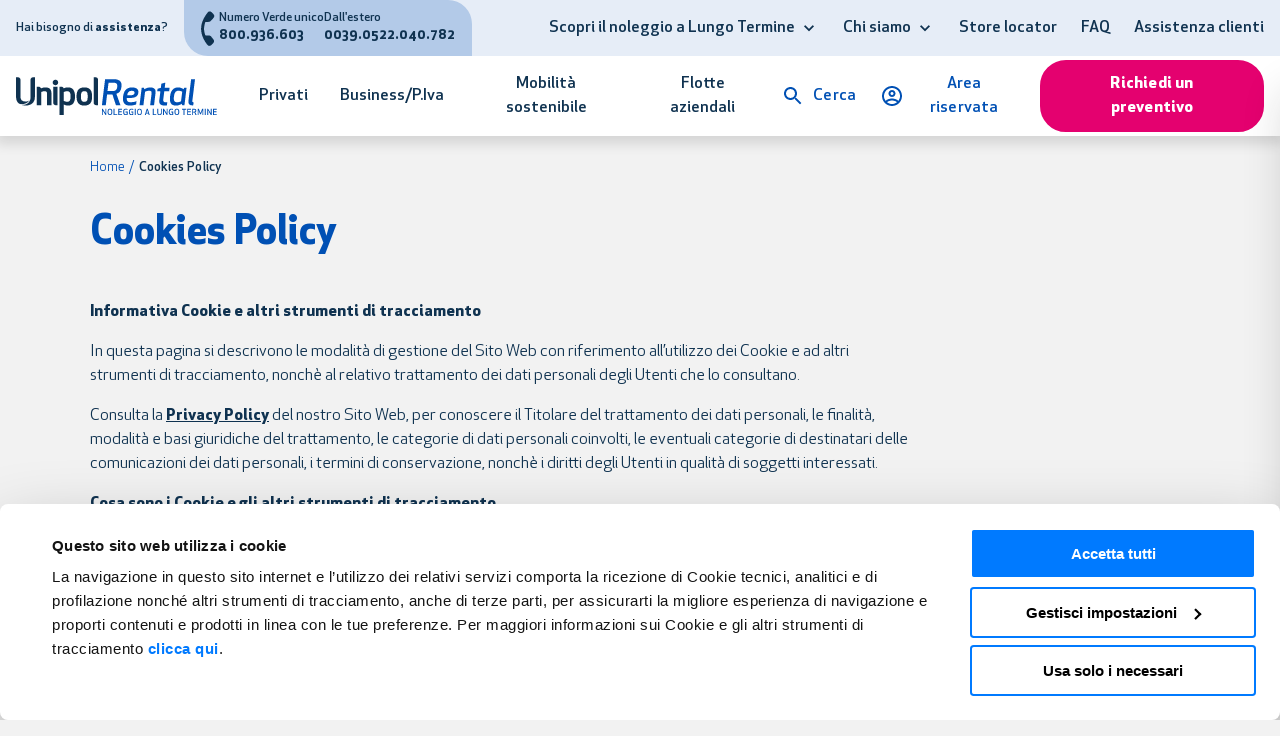

--- FILE ---
content_type: text/html; charset=utf-8
request_url: https://www.unipolrental.it/cookies-policy
body_size: 131024
content:
<!DOCTYPE html><html lang="it"><head><meta charSet="utf-8"/><meta name="viewport" content="width=device-width"/><title>Cookies Policy | UnipolRental</title><meta name="robots" content="index,follow"/><meta name="description" content="Informativa Cookie e altri strumenti di tracciamento"/><meta property="og:title" content="Cookies Policy | UnipolRental"/><meta property="og:description" content="Informativa Cookie e altri strumenti di tracciamento"/><meta property="og:url" content="https://www.unipolrental.it/cookies-policy"/><meta property="og:type" content="website"/><meta property="og:image" content="https://www.unipolrental.it/images/logo.png"/><meta property="og:locale" content="it_IT"/><meta property="og:site_name" content="UnipolRental"/><link rel="canonical" href="https://www.unipolrental.it/cookies-policy"/><script type="application/ld+json">{"@context":"https://schema.org","@type":"BreadcrumbList","itemListElement":[{"@type":"ListItem","position":1,"item":{"@id":"/","name":"Home"}},{"@type":"ListItem","position":2,"item":{"@id":"/cookies-policy","name":"Cookies Policy"}}]}</script><meta name="next-head-count" content="14"/><meta name="google-site-verification" content="hMS-dEkQk49T5eyrjlfY0udH9w4WsVAD20YihO7PxIA"/><meta name="theme-color" content="#164194"/><link rel="preconnect" href="https://fonts.gstatic.com"/><link rel="stylesheet" data-href="https://fonts.googleapis.com/css2?family=Lato:wght@400;550;600;700;900&amp;family=Lora:wght@500;700&amp;display=swap"/><link rel="icon" href="/favicon.svg" type="image/svg+xml"/><script async="" type="text/javascript">
  ;window.NREUM||(NREUM={});NREUM.init={distributed_tracing:{enabled:true},privacy:{cookies_enabled:true},ajax:{deny_list:["bam.nr-data.net"]}};
  window.NREUM||(NREUM={}),__nr_require=function(t,e,n){function r(n){if(!e[n]){var o=e[n]={exports:{}};t[n][0].call(o.exports,function(e){var o=t[n][1][e];return r(o||e)},o,o.exports)}return e[n].exports}if("function"==typeof __nr_require)return __nr_require;for(var o=0;o<n.length;o++)r(n[o]);return r}({1:[function(t,e,n){function r(t){try{s.console&&console.log(t)}catch(e){}}var o,i=t("ee"),a=t(32),s={};try{o=localStorage.getItem("__nr_flags").split(","),console&&"function"==typeof console.log&&(s.console=!0,o.indexOf("dev")!==-1&&(s.dev=!0),o.indexOf("nr_dev")!==-1&&(s.nrDev=!0))}catch(c){}s.nrDev&&i.on("internal-error",function(t){r(t.stack)}),s.dev&&i.on("fn-err",function(t,e,n){r(n.stack)}),s.dev&&(r("NR AGENT IN DEVELOPMENT MODE"),r("flags: "+a(s,function(t,e){return t}).join(", ")))},{}],2:[function(t,e,n){function r(t,e,n,r,s){try{l?l-=1:o(s||new UncaughtException(t,e,n),!0)}catch(f){try{i("ierr",[f,c.now(),!0])}catch(d){}}return"function"==typeof u&&u.apply(this,a(arguments))}function UncaughtException(t,e,n){this.message=t||"Uncaught error with no additional information",this.sourceURL=e,this.line=n}function o(t,e){var n=e?null:c.now();i("err",[t,n])}var i=t("handle"),a=t(33),s=t("ee"),c=t("loader"),f=t("gos"),u=window.onerror,d=!1,p="nr@seenError";if(!c.disabled){var l=0;c.features.err=!0,t(1),window.onerror=r;try{throw new Error}catch(h){"stack"in h&&(t(14),t(13),"addEventListener"in window&&t(7),c.xhrWrappable&&t(15),d=!0)}s.on("fn-start",function(t,e,n){d&&(l+=1)}),s.on("fn-err",function(t,e,n){d&&!n[p]&&(f(n,p,function(){return!0}),this.thrown=!0,o(n))}),s.on("fn-end",function(){d&&!this.thrown&&l>0&&(l-=1)}),s.on("internal-error",function(t){i("ierr",[t,c.now(),!0])})}},{}],3:[function(t,e,n){var r=t("loader");r.disabled||(r.features.ins=!0)},{}],4:[function(t,e,n){function r(){U++,L=g.hash,this[u]=y.now()}function o(){U--,g.hash!==L&&i(0,!0);var t=y.now();this[h]=~~this[h]+t-this[u],this[d]=t}function i(t,e){E.emit("newURL",[""+g,e])}function a(t,e){t.on(e,function(){this[e]=y.now()})}var s="-start",c="-end",f="-body",u="fn"+s,d="fn"+c,p="cb"+s,l="cb"+c,h="jsTime",m="fetch",v="addEventListener",w=window,g=w.location,y=t("loader");if(w[v]&&y.xhrWrappable&&!y.disabled){var x=t(11),b=t(12),E=t(9),R=t(7),O=t(14),T=t(8),P=t(15),S=t(10),M=t("ee"),N=M.get("tracer"),C=t(23);t(17),y.features.spa=!0;var L,U=0;M.on(u,r),b.on(p,r),S.on(p,r),M.on(d,o),b.on(l,o),S.on(l,o),M.buffer([u,d,"xhr-resolved"]),R.buffer([u]),O.buffer(["setTimeout"+c,"clearTimeout"+s,u]),P.buffer([u,"new-xhr","send-xhr"+s]),T.buffer([m+s,m+"-done",m+f+s,m+f+c]),E.buffer(["newURL"]),x.buffer([u]),b.buffer(["propagate",p,l,"executor-err","resolve"+s]),N.buffer([u,"no-"+u]),S.buffer(["new-jsonp","cb-start","jsonp-error","jsonp-end"]),a(T,m+s),a(T,m+"-done"),a(S,"new-jsonp"),a(S,"jsonp-end"),a(S,"cb-start"),E.on("pushState-end",i),E.on("replaceState-end",i),w[v]("hashchange",i,C(!0)),w[v]("load",i,C(!0)),w[v]("popstate",function(){i(0,U>1)},C(!0))}},{}],5:[function(t,e,n){function r(){var t=new PerformanceObserver(function(t,e){var n=t.getEntries();s(v,[n])});try{t.observe({entryTypes:["resource"]})}catch(e){}}function o(t){if(s(v,[window.performance.getEntriesByType(w)]),window.performance["c"+p])try{window.performance[h](m,o,!1)}catch(t){}else try{window.performance[h]("webkit"+m,o,!1)}catch(t){}}function i(t){}if(window.performance&&window.performance.timing&&window.performance.getEntriesByType){var a=t("ee"),s=t("handle"),c=t(14),f=t(13),u=t(6),d=t(23),p="learResourceTimings",l="addEventListener",h="removeEventListener",m="resourcetimingbufferfull",v="bstResource",w="resource",g="-start",y="-end",x="fn"+g,b="fn"+y,E="bstTimer",R="pushState",O=t("loader");if(!O.disabled){O.features.stn=!0,t(9),"addEventListener"in window&&t(7);var T=NREUM.o.EV;a.on(x,function(t,e){var n=t[0];n instanceof T&&(this.bstStart=O.now())}),a.on(b,function(t,e){var n=t[0];n instanceof T&&s("bst",[n,e,this.bstStart,O.now()])}),c.on(x,function(t,e,n){this.bstStart=O.now(),this.bstType=n}),c.on(b,function(t,e){s(E,[e,this.bstStart,O.now(),this.bstType])}),f.on(x,function(){this.bstStart=O.now()}),f.on(b,function(t,e){s(E,[e,this.bstStart,O.now(),"requestAnimationFrame"])}),a.on(R+g,function(t){this.time=O.now(),this.startPath=location.pathname+location.hash}),a.on(R+y,function(t){s("bstHist",[location.pathname+location.hash,this.startPath,this.time])}),u()?(s(v,[window.performance.getEntriesByType("resource")]),r()):l in window.performance&&(window.performance["c"+p]?window.performance[l](m,o,d(!1)):window.performance[l]("webkit"+m,o,d(!1))),document[l]("scroll",i,d(!1)),document[l]("keypress",i,d(!1)),document[l]("click",i,d(!1))}}},{}],6:[function(t,e,n){e.exports=function(){return"PerformanceObserver"in window&&"function"==typeof window.PerformanceObserver}},{}],7:[function(t,e,n){function r(t){for(var e=t;e&&!e.hasOwnProperty(u);)e=Object.getPrototypeOf(e);e&&o(e)}function o(t){s.inPlace(t,[u,d],"-",i)}function i(t,e){return t[1]}var a=t("ee").get("events"),s=t("wrap-function")(a,!0),c=t("gos"),f=XMLHttpRequest,u="addEventListener",d="removeEventListener";e.exports=a,"getPrototypeOf"in Object?(r(document),r(window),r(f.prototype)):f.prototype.hasOwnProperty(u)&&(o(window),o(f.prototype)),a.on(u+"-start",function(t,e){var n=t[1];if(null!==n&&("function"==typeof n||"object"==typeof n)){var r=c(n,"nr@wrapped",function(){function t(){if("function"==typeof n.handleEvent)return n.handleEvent.apply(n,arguments)}var e={object:t,"function":n}[typeof n];return e?s(e,"fn-",null,e.name||"anonymous"):n});this.wrapped=t[1]=r}}),a.on(d+"-start",function(t){t[1]=this.wrapped||t[1]})},{}],8:[function(t,e,n){function r(t,e,n){var r=t[e];"function"==typeof r&&(t[e]=function(){var t=i(arguments),e={};o.emit(n+"before-start",[t],e);var a;e[m]&&e[m].dt&&(a=e[m].dt);var s=r.apply(this,t);return o.emit(n+"start",[t,a],s),s.then(function(t){return o.emit(n+"end",[null,t],s),t},function(t){throw o.emit(n+"end",[t],s),t})})}var o=t("ee").get("fetch"),i=t(33),a=t(32);e.exports=o;var s=window,c="fetch-",f=c+"body-",u=["arrayBuffer","blob","json","text","formData"],d=s.Request,p=s.Response,l=s.fetch,h="prototype",m="nr@context";d&&p&&l&&(a(u,function(t,e){r(d[h],e,f),r(p[h],e,f)}),r(s,"fetch",c),o.on(c+"end",function(t,e){var n=this;if(e){var r=e.headers.get("content-length");null!==r&&(n.rxSize=r),o.emit(c+"done",[null,e],n)}else o.emit(c+"done",[t],n)}))},{}],9:[function(t,e,n){var r=t("ee").get("history"),o=t("wrap-function")(r);e.exports=r;var i=window.history&&window.history.constructor&&window.history.constructor.prototype,a=window.history;i&&i.pushState&&i.replaceState&&(a=i),o.inPlace(a,["pushState","replaceState"],"-")},{}],10:[function(t,e,n){function r(t){function e(){f.emit("jsonp-end",[],l),t.removeEventListener("load",e,c(!1)),t.removeEventListener("error",n,c(!1))}function n(){f.emit("jsonp-error",[],l),f.emit("jsonp-end",[],l),t.removeEventListener("load",e,c(!1)),t.removeEventListener("error",n,c(!1))}var r=t&&"string"==typeof t.nodeName&&"script"===t.nodeName.toLowerCase();if(r){var o="function"==typeof t.addEventListener;if(o){var a=i(t.src);if(a){var d=s(a),p="function"==typeof d.parent[d.key];if(p){var l={};u.inPlace(d.parent,[d.key],"cb-",l),t.addEventListener("load",e,c(!1)),t.addEventListener("error",n,c(!1)),f.emit("new-jsonp",[t.src],l)}}}}}function o(){return"addEventListener"in window}function i(t){var e=t.match(d);return e?e[1]:null}function a(t,e){var n=t.match(l),r=n[1],o=n[3];return o?a(o,e[r]):e[r]}function s(t){var e=t.match(p);return e&&e.length>=3?{key:e[2],parent:a(e[1],window)}:{key:t,parent:window}}var c=t(23),f=t("ee").get("jsonp"),u=t("wrap-function")(f);if(e.exports=f,o()){var d=/[?&](?:callback|cb)=([^&#]+)/,p=/(.*)\.([^.]+)/,l=/^(\w+)(\.|$)(.*)$/,h=["appendChild","insertBefore","replaceChild"];Node&&Node.prototype&&Node.prototype.appendChild?u.inPlace(Node.prototype,h,"dom-"):(u.inPlace(HTMLElement.prototype,h,"dom-"),u.inPlace(HTMLHeadElement.prototype,h,"dom-"),u.inPlace(HTMLBodyElement.prototype,h,"dom-")),f.on("dom-start",function(t){r(t[0])})}},{}],11:[function(t,e,n){var r=t("ee").get("mutation"),o=t("wrap-function")(r),i=NREUM.o.MO;e.exports=r,i&&(window.MutationObserver=function(t){return this instanceof i?new i(o(t,"fn-")):i.apply(this,arguments)},MutationObserver.prototype=i.prototype)},{}],12:[function(t,e,n){function r(t){var e=i.context(),n=s(t,"executor-",e,null,!1),r=new f(n);return i.context(r).getCtx=function(){return e},r}var o=t("wrap-function"),i=t("ee").get("promise"),a=t("ee").getOrSetContext,s=o(i),c=t(32),f=NREUM.o.PR;e.exports=i,f&&(window.Promise=r,["all","race"].forEach(function(t){var e=f[t];f[t]=function(n){function r(t){return function(){i.emit("propagate",[null,!o],a,!1,!1),o=o||!t}}var o=!1;c(n,function(e,n){Promise.resolve(n).then(r("all"===t),r(!1))});var a=e.apply(f,arguments),s=f.resolve(a);return s}}),["resolve","reject"].forEach(function(t){var e=f[t];f[t]=function(t){var n=e.apply(f,arguments);return t!==n&&i.emit("propagate",[t,!0],n,!1,!1),n}}),f.prototype["catch"]=function(t){return this.then(null,t)},f.prototype=Object.create(f.prototype,{constructor:{value:r}}),c(Object.getOwnPropertyNames(f),function(t,e){try{r[e]=f[e]}catch(n){}}),o.wrapInPlace(f.prototype,"then",function(t){return function(){var e=this,n=o.argsToArray.apply(this,arguments),r=a(e);r.promise=e,n[0]=s(n[0],"cb-",r,null,!1),n[1]=s(n[1],"cb-",r,null,!1);var c=t.apply(this,n);return r.nextPromise=c,i.emit("propagate",[e,!0],c,!1,!1),c}}),i.on("executor-start",function(t){t[0]=s(t[0],"resolve-",this,null,!1),t[1]=s(t[1],"resolve-",this,null,!1)}),i.on("executor-err",function(t,e,n){t[1](n)}),i.on("cb-end",function(t,e,n){i.emit("propagate",[n,!0],this.nextPromise,!1,!1)}),i.on("propagate",function(t,e,n){this.getCtx&&!e||(this.getCtx=function(){if(t instanceof Promise)var e=i.context(t);return e&&e.getCtx?e.getCtx():this})}),r.toString=function(){return""+f})},{}],13:[function(t,e,n){var r=t("ee").get("raf"),o=t("wrap-function")(r),i="equestAnimationFrame";e.exports=r,o.inPlace(window,["r"+i,"mozR"+i,"webkitR"+i,"msR"+i],"raf-"),r.on("raf-start",function(t){t[0]=o(t[0],"fn-")})},{}],14:[function(t,e,n){function r(t,e,n){t[0]=a(t[0],"fn-",null,n)}function o(t,e,n){this.method=n,this.timerDuration=isNaN(t[1])?0:+t[1],t[0]=a(t[0],"fn-",this,n)}var i=t("ee").get("timer"),a=t("wrap-function")(i),s="setTimeout",c="setInterval",f="clearTimeout",u="-start",d="-";e.exports=i,a.inPlace(window,[s,"setImmediate"],s+d),a.inPlace(window,[c],c+d),a.inPlace(window,[f,"clearImmediate"],f+d),i.on(c+u,r),i.on(s+u,o)},{}],15:[function(t,e,n){function r(t,e){d.inPlace(e,["onreadystatechange"],"fn-",s)}function o(){var t=this,e=u.context(t);t.readyState>3&&!e.resolved&&(e.resolved=!0,u.emit("xhr-resolved",[],t)),d.inPlace(t,y,"fn-",s)}function i(t){x.push(t),m&&(E?E.then(a):w?w(a):(R=-R,O.data=R))}function a(){for(var t=0;t<x.length;t++)r([],x[t]);x.length&&(x=[])}function s(t,e){return e}function c(t,e){for(var n in t)e[n]=t[n];return e}t(7);var f=t("ee"),u=f.get("xhr"),d=t("wrap-function")(u),p=t(23),l=NREUM.o,h=l.XHR,m=l.MO,v=l.PR,w=l.SI,g="readystatechange",y=["onload","onerror","onabort","onloadstart","onloadend","onprogress","ontimeout"],x=[];e.exports=u;var b=window.XMLHttpRequest=function(t){var e=new h(t);try{u.emit("new-xhr",[e],e),e.addEventListener(g,o,p(!1))}catch(n){try{u.emit("internal-error",[n])}catch(r){}}return e};if(c(h,b),b.prototype=h.prototype,d.inPlace(b.prototype,["open","send"],"-xhr-",s),u.on("send-xhr-start",function(t,e){r(t,e),i(e)}),u.on("open-xhr-start",r),m){var E=v&&v.resolve();if(!w&&!v){var R=1,O=document.createTextNode(R);new m(a).observe(O,{characterData:!0})}}else f.on("fn-end",function(t){t[0]&&t[0].type===g||a()})},{}],16:[function(t,e,n){function r(t){if(!s(t))return null;var e=window.NREUM;if(!e.loader_config)return null;var n=(e.loader_config.accountID||"").toString()||null,r=(e.loader_config.agentID||"").toString()||null,f=(e.loader_config.trustKey||"").toString()||null;if(!n||!r)return null;var h=l.generateSpanId(),m=l.generateTraceId(),v=Date.now(),w={spanId:h,traceId:m,timestamp:v};return(t.sameOrigin||c(t)&&p())&&(w.traceContextParentHeader=o(h,m),w.traceContextStateHeader=i(h,v,n,r,f)),(t.sameOrigin&&!u()||!t.sameOrigin&&c(t)&&d())&&(w.newrelicHeader=a(h,m,v,n,r,f)),w}function o(t,e){return"00-"+e+"-"+t+"-01"}function i(t,e,n,r,o){var i=0,a="",s=1,c="",f="";return o+"@nr="+i+"-"+s+"-"+n+"-"+r+"-"+t+"-"+a+"-"+c+"-"+f+"-"+e}function a(t,e,n,r,o,i){var a="btoa"in window&&"function"==typeof window.btoa;if(!a)return null;var s={v:[0,1],d:{ty:"Browser",ac:r,ap:o,id:t,tr:e,ti:n}};return i&&r!==i&&(s.d.tk=i),btoa(JSON.stringify(s))}function s(t){return f()&&c(t)}function c(t){var e=!1,n={};if("init"in NREUM&&"distributed_tracing"in NREUM.init&&(n=NREUM.init.distributed_tracing),t.sameOrigin)e=!0;else if(n.allowed_origins instanceof Array)for(var r=0;r<n.allowed_origins.length;r++){var o=h(n.allowed_origins[r]);if(t.hostname===o.hostname&&t.protocol===o.protocol&&t.port===o.port){e=!0;break}}return e}function f(){return"init"in NREUM&&"distributed_tracing"in NREUM.init&&!!NREUM.init.distributed_tracing.enabled}function u(){return"init"in NREUM&&"distributed_tracing"in NREUM.init&&!!NREUM.init.distributed_tracing.exclude_newrelic_header}function d(){return"init"in NREUM&&"distributed_tracing"in NREUM.init&&NREUM.init.distributed_tracing.cors_use_newrelic_header!==!1}function p(){return"init"in NREUM&&"distributed_tracing"in NREUM.init&&!!NREUM.init.distributed_tracing.cors_use_tracecontext_headers}var l=t(29),h=t(18);e.exports={generateTracePayload:r,shouldGenerateTrace:s}},{}],17:[function(t,e,n){function r(t){var e=this.params,n=this.metrics;if(!this.ended){this.ended=!0;for(var r=0;r<p;r++)t.removeEventListener(d[r],this.listener,!1);e.aborted||(n.duration=a.now()-this.startTime,this.loadCaptureCalled||4!==t.readyState?null==e.status&&(e.status=0):i(this,t),n.cbTime=this.cbTime,s("xhr",[e,n,this.startTime,this.endTime,"xhr"],this))}}function o(t,e){var n=c(e),r=t.params;r.hostname=n.hostname,r.port=n.port,r.protocol=n.protocol,r.host=n.hostname+":"+n.port,r.pathname=n.pathname,t.parsedOrigin=n,t.sameOrigin=n.sameOrigin}function i(t,e){t.params.status=e.status;var n=v(e,t.lastSize);if(n&&(t.metrics.rxSize=n),t.sameOrigin){var r=e.getResponseHeader("X-NewRelic-App-Data");r&&(t.params.cat=r.split(", ").pop())}t.loadCaptureCalled=!0}var a=t("loader");if(a.xhrWrappable&&!a.disabled){var s=t("handle"),c=t(18),f=t(16).generateTracePayload,u=t("ee"),d=["load","error","abort","timeout"],p=d.length,l=t("id"),h=t(24),m=t(22),v=t(19),w=t(23),g=NREUM.o.REQ,y=window.XMLHttpRequest;a.features.xhr=!0,t(15),t(8),u.on("new-xhr",function(t){var e=this;e.totalCbs=0,e.called=0,e.cbTime=0,e.end=r,e.ended=!1,e.xhrGuids={},e.lastSize=null,e.loadCaptureCalled=!1,e.params=this.params||{},e.metrics=this.metrics||{},t.addEventListener("load",function(n){i(e,t)},w(!1)),h&&(h>34||h<10)||t.addEventListener("progress",function(t){e.lastSize=t.loaded},w(!1))}),u.on("open-xhr-start",function(t){this.params={method:t[0]},o(this,t[1]),this.metrics={}}),u.on("open-xhr-end",function(t,e){"loader_config"in NREUM&&"xpid"in NREUM.loader_config&&this.sameOrigin&&e.setRequestHeader("X-NewRelic-ID",NREUM.loader_config.xpid);var n=f(this.parsedOrigin);if(n){var r=!1;n.newrelicHeader&&(e.setRequestHeader("newrelic",n.newrelicHeader),r=!0),n.traceContextParentHeader&&(e.setRequestHeader("traceparent",n.traceContextParentHeader),n.traceContextStateHeader&&e.setRequestHeader("tracestate",n.traceContextStateHeader),r=!0),r&&(this.dt=n)}}),u.on("send-xhr-start",function(t,e){var n=this.metrics,r=t[0],o=this;if(n&&r){var i=m(r);i&&(n.txSize=i)}this.startTime=a.now(),this.listener=function(t){try{"abort"!==t.type||o.loadCaptureCalled||(o.params.aborted=!0),("load"!==t.type||o.called===o.totalCbs&&(o.onloadCalled||"function"!=typeof e.onload))&&o.end(e)}catch(n){try{u.emit("internal-error",[n])}catch(r){}}};for(var s=0;s<p;s++)e.addEventListener(d[s],this.listener,w(!1))}),u.on("xhr-cb-time",function(t,e,n){this.cbTime+=t,e?this.onloadCalled=!0:this.called+=1,this.called!==this.totalCbs||!this.onloadCalled&&"function"==typeof n.onload||this.end(n)}),u.on("xhr-load-added",function(t,e){var n=""+l(t)+!!e;this.xhrGuids&&!this.xhrGuids[n]&&(this.xhrGuids[n]=!0,this.totalCbs+=1)}),u.on("xhr-load-removed",function(t,e){var n=""+l(t)+!!e;this.xhrGuids&&this.xhrGuids[n]&&(delete this.xhrGuids[n],this.totalCbs-=1)}),u.on("xhr-resolved",function(){this.endTime=a.now()}),u.on("addEventListener-end",function(t,e){e instanceof y&&"load"===t[0]&&u.emit("xhr-load-added",[t[1],t[2]],e)}),u.on("removeEventListener-end",function(t,e){e instanceof y&&"load"===t[0]&&u.emit("xhr-load-removed",[t[1],t[2]],e)}),u.on("fn-start",function(t,e,n){e instanceof y&&("onload"===n&&(this.onload=!0),("load"===(t[0]&&t[0].type)||this.onload)&&(this.xhrCbStart=a.now()))}),u.on("fn-end",function(t,e){this.xhrCbStart&&u.emit("xhr-cb-time",[a.now()-this.xhrCbStart,this.onload,e],e)}),u.on("fetch-before-start",function(t){function e(t,e){var n=!1;return e.newrelicHeader&&(t.set("newrelic",e.newrelicHeader),n=!0),e.traceContextParentHeader&&(t.set("traceparent",e.traceContextParentHeader),e.traceContextStateHeader&&t.set("tracestate",e.traceContextStateHeader),n=!0),n}var n,r=t[1]||{};"string"==typeof t[0]?n=t[0]:t[0]&&t[0].url?n=t[0].url:window.URL&&t[0]&&t[0]instanceof URL&&(n=t[0].href),n&&(this.parsedOrigin=c(n),this.sameOrigin=this.parsedOrigin.sameOrigin);var o=f(this.parsedOrigin);if(o&&(o.newrelicHeader||o.traceContextParentHeader))if("string"==typeof t[0]||window.URL&&t[0]&&t[0]instanceof URL){var i={};for(var a in r)i[a]=r[a];i.headers=new Headers(r.headers||{}),e(i.headers,o)&&(this.dt=o),t.length>1?t[1]=i:t.push(i)}else t[0]&&t[0].headers&&e(t[0].headers,o)&&(this.dt=o)}),u.on("fetch-start",function(t,e){this.params={},this.metrics={},this.startTime=a.now(),this.dt=e,t.length>=1&&(this.target=t[0]),t.length>=2&&(this.opts=t[1]);var n,r=this.opts||{},i=this.target;"string"==typeof i?n=i:"object"==typeof i&&i instanceof g?n=i.url:window.URL&&"object"==typeof i&&i instanceof URL&&(n=i.href),o(this,n);var s=(""+(i&&i instanceof g&&i.method||r.method||"GET")).toUpperCase();this.params.method=s,this.txSize=m(r.body)||0}),u.on("fetch-done",function(t,e){this.endTime=a.now(),this.params||(this.params={}),this.params.status=e?e.status:0;var n;"string"==typeof this.rxSize&&this.rxSize.length>0&&(n=+this.rxSize);var r={txSize:this.txSize,rxSize:n,duration:a.now()-this.startTime};s("xhr",[this.params,r,this.startTime,this.endTime,"fetch"],this)})}},{}],18:[function(t,e,n){var r={};e.exports=function(t){if(t in r)return r[t];var e=document.createElement("a"),n=window.location,o={};e.href=t,o.port=e.port;var i=e.href.split("://");!o.port&&i[1]&&(o.port=i[1].split("/")[0].split("@").pop().split(":")[1]),o.port&&"0"!==o.port||(o.port="https"===i[0]?"443":"80"),o.hostname=e.hostname||n.hostname,o.pathname=e.pathname,o.protocol=i[0],"/"!==o.pathname.charAt(0)&&(o.pathname="/"+o.pathname);var a=!e.protocol||":"===e.protocol||e.protocol===n.protocol,s=e.hostname===document.domain&&e.port===n.port;return o.sameOrigin=a&&(!e.hostname||s),"/"===o.pathname&&(r[t]=o),o}},{}],19:[function(t,e,n){function r(t,e){var n=t.responseType;return"json"===n&&null!==e?e:"arraybuffer"===n||"blob"===n||"json"===n?o(t.response):"text"===n||""===n||void 0===n?o(t.responseText):void 0}var o=t(22);e.exports=r},{}],20:[function(t,e,n){function r(){}function o(t,e,n,r){return function(){return u.recordSupportability("API/"+e+"/called"),i(t+e,[f.now()].concat(s(arguments)),n?null:this,r),n?void 0:this}}var i=t("handle"),a=t(32),s=t(33),c=t("ee").get("tracer"),f=t("loader"),u=t(25),d=NREUM;"undefined"==typeof window.newrelic&&(newrelic=d);var p=["setPageViewName","setCustomAttribute","setErrorHandler","finished","addToTrace","inlineHit","addRelease"],l="api-",h=l+"ixn-";a(p,function(t,e){d[e]=o(l,e,!0,"api")}),d.addPageAction=o(l,"addPageAction",!0),d.setCurrentRouteName=o(l,"routeName",!0),e.exports=newrelic,d.interaction=function(){return(new r).get()};var m=r.prototype={createTracer:function(t,e){var n={},r=this,o="function"==typeof e;return i(h+"tracer",[f.now(),t,n],r),function(){if(c.emit((o?"":"no-")+"fn-start",[f.now(),r,o],n),o)try{return e.apply(this,arguments)}catch(t){throw c.emit("fn-err",[arguments,this,t],n),t}finally{c.emit("fn-end",[f.now()],n)}}}};a("actionText,setName,setAttribute,save,ignore,onEnd,getContext,end,get".split(","),function(t,e){m[e]=o(h,e)}),newrelic.noticeError=function(t,e){"string"==typeof t&&(t=new Error(t)),u.recordSupportability("API/noticeError/called"),i("err",[t,f.now(),!1,e])}},{}],21:[function(t,e,n){function r(t){if(NREUM.init){for(var e=NREUM.init,n=t.split("."),r=0;r<n.length-1;r++)if(e=e[n[r]],"object"!=typeof e)return;return e=e[n[n.length-1]]}}e.exports={getConfiguration:r}},{}],22:[function(t,e,n){e.exports=function(t){if("string"==typeof t&&t.length)return t.length;if("object"==typeof t){if("undefined"!=typeof ArrayBuffer&&t instanceof ArrayBuffer&&t.byteLength)return t.byteLength;if("undefined"!=typeof Blob&&t instanceof Blob&&t.size)return t.size;if(!("undefined"!=typeof FormData&&t instanceof FormData))try{return JSON.stringify(t).length}catch(e){return}}}},{}],23:[function(t,e,n){var r=!1;try{var o=Object.defineProperty({},"passive",{get:function(){r=!0}});window.addEventListener("testPassive",null,o),window.removeEventListener("testPassive",null,o)}catch(i){}e.exports=function(t){return r?{passive:!0,capture:!!t}:!!t}},{}],24:[function(t,e,n){var r=0,o=navigator.userAgent.match(/Firefox[\/\s](\d+\.\d+)/);o&&(r=+o[1]),e.exports=r},{}],25:[function(t,e,n){function r(t,e){var n=[a,t,{name:t},e];return i("storeMetric",n,null,"api"),n}function o(t,e){var n=[s,t,{name:t},e];return i("storeEventMetrics",n,null,"api"),n}var i=t("handle"),a="sm",s="cm";e.exports={constants:{SUPPORTABILITY_METRIC:a,CUSTOM_METRIC:s},recordSupportability:r,recordCustom:o}},{}],26:[function(t,e,n){function r(){return s.exists&&performance.now?Math.round(performance.now()):(i=Math.max((new Date).getTime(),i))-a}function o(){return i}var i=(new Date).getTime(),a=i,s=t(34);e.exports=r,e.exports.offset=a,e.exports.getLastTimestamp=o},{}],27:[function(t,e,n){function r(t){return!(!t||!t.protocol||"file:"===t.protocol)}e.exports=r},{}],28:[function(t,e,n){function r(t,e){var n=t.getEntries();n.forEach(function(t){"first-paint"===t.name?p("timing",["fp",Math.floor(t.startTime)]):"first-contentful-paint"===t.name&&p("timing",["fcp",Math.floor(t.startTime)])})}function o(t,e){var n=t.getEntries();if(n.length>0){var r=n[n.length-1];if(c&&c<r.startTime)return;p("lcp",[r])}}function i(t){t.getEntries().forEach(function(t){t.hadRecentInput||p("cls",[t])})}function a(t){if(t instanceof v&&!g){var e=Math.round(t.timeStamp),n={type:t.type};e<=l.now()?n.fid=l.now()-e:e>l.offset&&e<=Date.now()?(e-=l.offset,n.fid=l.now()-e):e=l.now(),g=!0,p("timing",["fi",e,n])}}function s(t){"hidden"===t&&(c=l.now(),p("pageHide",[c]))}if(!("init"in NREUM&&"page_view_timing"in NREUM.init&&"enabled"in NREUM.init.page_view_timing&&NREUM.init.page_view_timing.enabled===!1)){var c,f,u,d,p=t("handle"),l=t("loader"),h=t(31),m=t(23),v=NREUM.o.EV;if("PerformanceObserver"in window&&"function"==typeof window.PerformanceObserver){f=new PerformanceObserver(r);try{f.observe({entryTypes:["paint"]})}catch(w){}u=new PerformanceObserver(o);try{u.observe({entryTypes:["largest-contentful-paint"]})}catch(w){}d=new PerformanceObserver(i);try{d.observe({type:"layout-shift",buffered:!0})}catch(w){}}if("addEventListener"in document){var g=!1,y=["click","keydown","mousedown","pointerdown","touchstart"];y.forEach(function(t){document.addEventListener(t,a,m(!1))})}h(s)}},{}],29:[function(t,e,n){function r(){function t(){return e?15&e[n++]:16*Math.random()|0}var e=null,n=0,r=window.crypto||window.msCrypto;r&&r.getRandomValues&&(e=r.getRandomValues(new Uint8Array(31)));for(var o,i="xxxxxxxx-xxxx-4xxx-yxxx-xxxxxxxxxxxx",a="",s=0;s<i.length;s++)o=i[s],"x"===o?a+=t().toString(16):"y"===o?(o=3&t()|8,a+=o.toString(16)):a+=o;return a}function o(){return a(16)}function i(){return a(32)}function a(t){function e(){return n?15&n[r++]:16*Math.random()|0}var n=null,r=0,o=window.crypto||window.msCrypto;o&&o.getRandomValues&&Uint8Array&&(n=o.getRandomValues(new Uint8Array(31)));for(var i=[],a=0;a<t;a++)i.push(e().toString(16));return i.join("")}e.exports={generateUuid:r,generateSpanId:o,generateTraceId:i}},{}],30:[function(t,e,n){function r(t,e){if(!o)return!1;if(t!==o)return!1;if(!e)return!0;if(!i)return!1;for(var n=i.split("."),r=e.split("."),a=0;a<r.length;a++)if(r[a]!==n[a])return!1;return!0}var o=null,i=null,a=/Version\/(\S+)\s+Safari/;if(navigator.userAgent){var s=navigator.userAgent,c=s.match(a);c&&s.indexOf("Chrome")===-1&&s.indexOf("Chromium")===-1&&(o="Safari",i=c[1])}e.exports={agent:o,version:i,match:r}},{}],31:[function(t,e,n){function r(t){function e(){t(s&&document[s]?document[s]:document[i]?"hidden":"visible")}"addEventListener"in document&&a&&document.addEventListener(a,e,o(!1))}var o=t(23);e.exports=r;var i,a,s;"undefined"!=typeof document.hidden?(i="hidden",a="visibilitychange",s="visibilityState"):"undefined"!=typeof document.msHidden?(i="msHidden",a="msvisibilitychange"):"undefined"!=typeof document.webkitHidden&&(i="webkitHidden",a="webkitvisibilitychange",s="webkitVisibilityState")},{}],32:[function(t,e,n){function r(t,e){var n=[],r="",i=0;for(r in t)o.call(t,r)&&(n[i]=e(r,t[r]),i+=1);return n}var o=Object.prototype.hasOwnProperty;e.exports=r},{}],33:[function(t,e,n){function r(t,e,n){e||(e=0),"undefined"==typeof n&&(n=t?t.length:0);for(var r=-1,o=n-e||0,i=Array(o<0?0:o);++r<o;)i[r]=t[e+r];return i}e.exports=r},{}],34:[function(t,e,n){e.exports={exists:"undefined"!=typeof window.performance&&window.performance.timing&&"undefined"!=typeof window.performance.timing.navigationStart}},{}],ee:[function(t,e,n){function r(){}function o(t){function e(t){return t&&t instanceof r?t:t?f(t,c,a):a()}function n(n,r,o,i,a){if(a!==!1&&(a=!0),!l.aborted||i){t&&a&&t(n,r,o);for(var s=e(o),c=m(n),f=c.length,u=0;u<f;u++)c[u].apply(s,r);var p=d[y[n]];return p&&p.push([x,n,r,s]),s}}function i(t,e){g[t]=m(t).concat(e)}function h(t,e){var n=g[t];if(n)for(var r=0;r<n.length;r++)n[r]===e&&n.splice(r,1)}function m(t){return g[t]||[]}function v(t){return p[t]=p[t]||o(n)}function w(t,e){l.aborted||u(t,function(t,n){e=e||"feature",y[n]=e,e in d||(d[e]=[])})}var g={},y={},x={on:i,addEventListener:i,removeEventListener:h,emit:n,get:v,listeners:m,context:e,buffer:w,abort:s,aborted:!1};return x}function i(t){return f(t,c,a)}function a(){return new r}function s(){(d.api||d.feature)&&(l.aborted=!0,d=l.backlog={})}var c="nr@context",f=t("gos"),u=t(32),d={},p={},l=e.exports=o();e.exports.getOrSetContext=i,l.backlog=d},{}],gos:[function(t,e,n){function r(t,e,n){if(o.call(t,e))return t[e];var r=n();if(Object.defineProperty&&Object.keys)try{return Object.defineProperty(t,e,{value:r,writable:!0,enumerable:!1}),r}catch(i){}return t[e]=r,r}var o=Object.prototype.hasOwnProperty;e.exports=r},{}],handle:[function(t,e,n){function r(t,e,n,r){o.buffer([t],r),o.emit(t,e,n)}var o=t("ee").get("handle");e.exports=r,r.ee=o},{}],id:[function(t,e,n){function r(t){var e=typeof t;return!t||"object"!==e&&"function"!==e?-1:t===window?0:a(t,i,function(){return o++})}var o=1,i="nr@id",a=t("gos");e.exports=r},{}],loader:[function(t,e,n){function r(){if(!P++){var t=T.info=NREUM.info,e=v.getElementsByTagName("script")[0];if(setTimeout(f.abort,3e4),!(t&&t.licenseKey&&t.applicationID&&e))return f.abort();c(R,function(e,n){t[e]||(t[e]=n)});var n=a();s("mark",["onload",n+T.offset],null,"api"),s("timing",["load",n]);var r=v.createElement("script");0===t.agent.indexOf("http://")||0===t.agent.indexOf("https://")?r.src=t.agent:r.src=h+"://"+t.agent,e.parentNode.insertBefore(r,e)}}function o(){"complete"===v.readyState&&i()}function i(){s("mark",["domContent",a()+T.offset],null,"api")}var a=t(26),s=t("handle"),c=t(32),f=t("ee"),u=t(30),d=t(27),p=t(21),l=t(23),h=p.getConfiguration("ssl")===!1?"http":"https",m=window,v=m.document,w="addEventListener",g="attachEvent",y=m.XMLHttpRequest,x=y&&y.prototype,b=!d(m.location);NREUM.o={ST:setTimeout,SI:m.setImmediate,CT:clearTimeout,XHR:y,REQ:m.Request,EV:m.Event,PR:m.Promise,MO:m.MutationObserver};var E=""+location,R={beacon:"bam.nr-data.net",errorBeacon:"bam.nr-data.net",agent:"js-agent.newrelic.com/nr-spa-1212.min.js"},O=y&&x&&x[w]&&!/CriOS/.test(navigator.userAgent),T=e.exports={offset:a.getLastTimestamp(),now:a,origin:E,features:{},xhrWrappable:O,userAgent:u,disabled:b};if(!b){t(20),t(28),v[w]?(v[w]("DOMContentLoaded",i,l(!1)),m[w]("load",r,l(!1))):(v[g]("onreadystatechange",o),m[g]("onload",r)),s("mark",["firstbyte",a.getLastTimestamp()],null,"api");var P=0}},{}],"wrap-function":[function(t,e,n){function r(t,e){function n(e,n,r,c,f){function nrWrapper(){var i,a,u,p;try{a=this,i=d(arguments),u="function"==typeof r?r(i,a):r||{}}catch(l){o([l,"",[i,a,c],u],t)}s(n+"start",[i,a,c],u,f);try{return p=e.apply(a,i)}catch(h){throw s(n+"err",[i,a,h],u,f),h}finally{s(n+"end",[i,a,p],u,f)}}return a(e)?e:(n||(n=""),nrWrapper[p]=e,i(e,nrWrapper,t),nrWrapper)}function r(t,e,r,o,i){r||(r="");var s,c,f,u="-"===r.charAt(0);for(f=0;f<e.length;f++)c=e[f],s=t[c],a(s)||(t[c]=n(s,u?c+r:r,o,c,i))}function s(n,r,i,a){if(!h||e){var s=h;h=!0;try{t.emit(n,r,i,e,a)}catch(c){o([c,n,r,i],t)}h=s}}return t||(t=u),n.inPlace=r,n.flag=p,n}function o(t,e){e||(e=u);try{e.emit("internal-error",t)}catch(n){}}function i(t,e,n){if(Object.defineProperty&&Object.keys)try{var r=Object.keys(t);return r.forEach(function(n){Object.defineProperty(e,n,{get:function(){return t[n]},set:function(e){return t[n]=e,e}})}),e}catch(i){o([i],n)}for(var a in t)l.call(t,a)&&(e[a]=t[a]);return e}function a(t){return!(t&&t instanceof Function&&t.apply&&!t[p])}function s(t,e){var n=e(t);return n[p]=t,i(t,n,u),n}function c(t,e,n){var r=t[e];t[e]=s(r,n)}function f(){for(var t=arguments.length,e=new Array(t),n=0;n<t;++n)e[n]=arguments[n];return e}var u=t("ee"),d=t(33),p="nr@original",l=Object.prototype.hasOwnProperty,h=!1;e.exports=r,e.exports.wrapFunction=s,e.exports.wrapInPlace=c,e.exports.argsToArray=f},{}]},{},["loader",2,17,5,3,4]);
  ;NREUM.loader_config={accountID:"3550429",trustKey:"350338",agentID:"594354430",licenseKey:"NRJS-250d95a36715663c370",applicationID:"542591794"}
  ;NREUM.info={beacon:"bam.nr-data.net",errorBeacon:"bam.nr-data.net",licenseKey:"NRJS-250d95a36715663c370",applicationID:"542591794",sa:1}
  </script><script id="tealium-head-script" src="https://tags.tiqcdn.com/utag/unipolsai/unipolrental/prod/utag.sync.js"></script><script id="tealium-universal-data-object">
              window.utag_cfg_ovrd = window.utag_cfg_ovrd || {};
              window.utag_cfg_ovrd.noview = true;
              window.utag_data = {"404":"false","page_environment":"prod","page_name":"area_pubblica:legal:cookie_policy","previous_page_name":"","url":"https://www.unipolrental.it/cookies-policy","cleaned_url":"https://www.unipolrental.it/cookies-policy","section":"legal","sub_section":"cookie_policy","container_version":"","cookie":""}</script><link data-next-font="" rel="preconnect" href="/" crossorigin="anonymous"/><script data-nscript="beforeInteractive" crossorigin="anonymous"><!-- NREUM: (4) --></script><link rel="preload" href="/_next/static/css/e19d3bea200bde52.css" as="style" crossorigin="anonymous"/><link rel="stylesheet" href="/_next/static/css/e19d3bea200bde52.css" crossorigin="anonymous" data-n-g=""/><link rel="preload" href="/_next/static/css/8aee48eb52f4c731.css" as="style" crossorigin="anonymous"/><link rel="stylesheet" href="/_next/static/css/8aee48eb52f4c731.css" crossorigin="anonymous" data-n-p=""/><link rel="preload" href="/_next/static/css/c5abd2333eac83b1.css" as="style" crossorigin="anonymous"/><link rel="stylesheet" href="/_next/static/css/c5abd2333eac83b1.css" crossorigin="anonymous" data-n-p=""/><noscript data-n-css=""></noscript><script defer="" crossorigin="anonymous" nomodule="" src="/_next/static/chunks/polyfills-42372ed130431b0a.js"></script><script src="/_next/static/chunks/webpack-42ad216d890f9ecc.js" defer="" crossorigin="anonymous"></script><script src="/_next/static/chunks/framework-76a85bc129fc16ca.js" defer="" crossorigin="anonymous"></script><script src="/_next/static/chunks/main-65798dce89ac0f97.js" defer="" crossorigin="anonymous"></script><script src="/_next/static/chunks/pages/_app-13f2d4b23e99f87a.js" defer="" crossorigin="anonymous"></script><script src="/_next/static/chunks/2edb282b-3593e671f06d1a43.js" defer="" crossorigin="anonymous"></script><script src="/_next/static/chunks/8596-da1043d204ac164f.js" defer="" crossorigin="anonymous"></script><script src="/_next/static/chunks/3759-5971383e01a91928.js" defer="" crossorigin="anonymous"></script><script src="/_next/static/chunks/pages/%5B...slug%5D-99f04ff58c7145ab.js" defer="" crossorigin="anonymous"></script><script src="/_next/static/ZbxQvek5x4hk5NCdXp9q3/_buildManifest.js" defer="" crossorigin="anonymous"></script><script src="/_next/static/ZbxQvek5x4hk5NCdXp9q3/_ssgManifest.js" defer="" crossorigin="anonymous"></script><link rel="stylesheet" href="https://fonts.googleapis.com/css2?family=Lato:wght@400;550;600;700;900&family=Lora:wght@500;700&display=swap"/></head><body><script id="tealium">
              (function(a,b,c,d){
              a='https://tags.tiqcdn.com/utag/unipolsai/unipolrental/prod/utag.js';
              b=document;c='script';d=b.createElement(c);d.src=a;d.type='text/java'+c;d.async=true;
              a=b.getElementsByTagName(c)[0];a.parentNode.insertBefore(d,a);
              })();
            </script><div id="__next"><div><div class="Page_page__R_uA7 page  "><header class="Header_header__a63nd "><div class="Header_top__EryOY"><div class="WContainer_wContainer__lPWui WContainer_wContainer--lg__cfs7C "><div class="Header_topMenu__M19yH"><div class="Header_topMenuItem__BcWhF Header_topMenuItem--numero-verde__irOQm"><a href="#numero-verde"><div class="NumeroVerde_rootContainer__VdgO_ NumeroVerde_rootContainer--no-background__A2YXB NumeroVerde_rootContainer--horizontal___Qc8X"><div class="NumeroVerde_root__r3H0r NumeroVerde_root--primary__YonVl NumeroVerde_root--horizontal__jNvu_ NumeroVerde_root--noMargin__hjGD_ Header_numeroVerdeRoot__wlvch"><div class="NumeroVerde_description___7TYV">Hai bisogno di <strong>assistenza</strong>?</div><div class="NumeroVerde_backgroundOnNumber__Cqc1Q"><div class="NumeroVerde_phoneBox__7LtrQ"><div class="NumeroVerde_icon__TWAzx"><svg viewBox="0 0 21 53" xmlns="http://www.w3.org/2000/svg" class="icon icon--phone-footer" fill="none" stroke="none"><path d="M18.8331 4.83306L15.7735 1.77351C14.233 0.233026 11.7417 0.207738 10.3467 1.88109C5.85527 7.26864 0 16.8078 0 27C0 37.1208 5.55143 46.3756 9.85773 51.6107C11.2409 53.2923 13.7317 53.2683 15.2713 51.7287L18.5031 48.4969C19.9296 47.0704 20.0706 44.8051 18.8321 43.2127L15.5013 38.9303C14.5541 37.7124 13.0975 37 11.5546 37H7.20043C6.77992 37 6.40372 36.7388 6.27134 36.3396C5.56913 34.2224 4.5 30.2236 4.5 27C4.5 23.7613 5.57916 19.4703 6.28118 17.1855C6.4076 16.774 6.79033 16.5 7.22076 16.5H11.2547C12.6829 16.5 14.0429 15.8893 14.9917 14.8218L18.9943 10.3189C20.4013 8.736 20.3306 6.33065 18.8331 4.83306Z" fill="currentColor"></path></svg></div><div><div class="NumeroVerde_title__OjJAK">Numero Verde unico</div><span class="NumeroVerde_value__M13Ct">800.936.603</span></div></div><div><div class="NumeroVerde_titleEstero__IuZss">Dall&#x27;estero</div><span class="NumeroVerde_valueEstero__x_97R">0039.0522.040.782</span></div></div></div></div></a></div><div class="Header_topMenuItem__BcWhF "><div class="Header_topMenuItemMain__bUimm"><a class="Header_topMenuItemLabel__hAhqE" href="/tutto-sul-noleggio-a-lungo-termine">Scopri il noleggio a Lungo Termine</a><button role="button" class="Header_topMenuItemArrow__4XwRn Header_topMenuItemTrigger__tmolk dropdown_scopri_il_noleggio_a_lungo_termine"><svg viewBox="0 0 20 20" xmlns="http://www.w3.org/2000/svg" class="icon icon--chevron-down" fill="none" stroke="none"><path fill-rule="evenodd" clip-rule="evenodd" d="M6.175 7.15845L10 10.9751L13.825 7.15845L15 8.33345L10 13.3334L5 8.33345L6.175 7.15845Z" fill="currentColor"></path></svg></button></div><div class="Header_topMenuItemDropdown__0dNhE"><a class="Header_topMenuItemSubitem__GH7HN" href="/tutto-sul-noleggio-a-lungo-termine/come-funziona">Come funziona</a><a class="Header_topMenuItemSubitem__GH7HN" href="/tutto-sul-noleggio-a-lungo-termine/a-chi-conviene">A chi conviene</a><a class="Header_topMenuItemSubitem__GH7HN" href="/tutto-sul-noleggio-a-lungo-termine/vantaggi">I vantaggi</a><a class="Header_topMenuItemSubitem__GH7HN" href="/tutto-sul-noleggio-a-lungo-termine/fiscalita-e-detrazioni">Fiscalità</a><a class="Header_topMenuItemSubitem__GH7HN" href="/tutto-sul-noleggio-a-lungo-termine/servizi-inclusi">Servizi inclusi</a><a class="Header_topMenuItemSubitem__GH7HN" href="/tutto-sul-noleggio-a-lungo-termine/per-neopatentati">Neopatentati</a></div></div><div class="Header_topMenuItem__BcWhF "><div class="Header_topMenuItemMain__bUimm"><a class="Header_topMenuItemLabel__hAhqE" href="/chi-siamo">Chi siamo</a><button role="button" class="Header_topMenuItemArrow__4XwRn Header_topMenuItemTrigger__tmolk dropdown_chi_siamo"><svg viewBox="0 0 20 20" xmlns="http://www.w3.org/2000/svg" class="icon icon--chevron-down" fill="none" stroke="none"><path fill-rule="evenodd" clip-rule="evenodd" d="M6.175 7.15845L10 10.9751L13.825 7.15845L15 8.33345L10 13.3334L5 8.33345L6.175 7.15845Z" fill="currentColor"></path></svg></button></div><div class="Header_topMenuItemDropdown__0dNhE"><a class="Header_topMenuItemSubitem__GH7HN" href="/chi-siamo/unipolrental">UnipolRental</a><a class="Header_topMenuItemSubitem__GH7HN" rel="noopener noreferrer" target="_blank" href="https://www.unipol.com/it/la-nostra-identita/corporate-profile">Gruppo</a><a class="Header_topMenuItemSubitem__GH7HN" href="/chi-siamo/mobilita-360">Mobilità a 360°</a><a class="Header_topMenuItemSubitem__GH7HN" href="/chi-siamo/bper-banca">BPER Banca</a><a class="Header_topMenuItemSubitem__GH7HN" href="/chi-siamo/enti-pubblici">Enti Pubblici</a><a class="Header_topMenuItemSubitem__GH7HN" href="/chi-siamo/lob-ambiente">LOB Ambiente</a><a class="Header_topMenuItemSubitem__GH7HN" href="/chi-siamo/dicono-di-noi">Dicono di noi</a><a class="Header_topMenuItemSubitem__GH7HN" href="/chi-siamo/convenzioni">Convenzioni</a><a class="Header_topMenuItemSubitem__GH7HN" href="/chi-siamo/certificazioni">Certificazioni</a><a class="Header_topMenuItemSubitem__GH7HN" href="/comunicati">Comunicati stampa</a><a class="Header_topMenuItemSubitem__GH7HN" href="/chi-siamo/lavora-con-noi">Lavora con noi</a></div></div><div class="Header_topMenuItem__BcWhF "><div class="Header_topMenuItemMain__bUimm"><a class="Header_topMenuItemLabel__hAhqE" href="/store-locator">Store locator</a></div></div><div class="Header_topMenuItem__BcWhF "><div class="Header_topMenuItemMain__bUimm"><a class="Header_topMenuItemLabel__hAhqE" href="/faq">FAQ</a></div></div><div class="Header_topMenuItem__BcWhF "><div class="Header_topMenuItemMain__bUimm"><a class="Header_topMenuItemLabel__hAhqE" href="/assistenza-clienti">Assistenza clienti</a></div></div></div></div></div><div class="Header_main__6OaWg"><div class="WContainer_wContainer__lPWui WContainer_wContainer--lg__cfs7C "><div class="Header_mainContent__zg0NP"><a class="Header_logo__7QEom" title="UnipolRental" href="/"><svg viewBox="0 0 201 38" xmlns="http://www.w3.org/2000/svg" class="icon icon--logo" fill="none" stroke="none"><path d="M45.3916 9.68652C46.4435 9.68969 47.3745 10.3686 47.6992 11.3691C49.0297 10.6985 50.5024 10.359 51.9922 10.3789C56.7333 10.3789 59.0175 13.3586 59.0176 19.4834C59.0176 25.6085 56.7098 28.5888 51.9922 28.5889C50.5354 28.5786 49.1034 28.2113 47.8213 27.5195V37.9932H43.4258V9.68652H45.3916ZM68.3428 10.3789C75.2225 10.379 76.1035 15.2464 76.1035 19.4844C76.1035 23.7223 75.2223 28.5888 68.3428 28.5889C61.4631 28.5889 60.5782 23.7223 60.5781 19.4844C60.5781 15.2463 61.4629 10.3789 68.3428 10.3789ZM18.9258 19.9199C18.9258 27.9478 11.7075 28.5693 9.49023 28.5693C7.70176 28.5817 5.93216 28.1994 4.30859 27.4492C4.4226 27.4885 8.79129 28.9348 12.1094 25.9902C14.5386 23.8359 14.5381 21.4021 14.5381 19.5977V2.69336C14.5424 1.35343 15.6279 0.26816 16.9678 0.263672H18.9258V19.9199ZM41.6172 28.1846L39.6553 28.2041C38.3148 28.1997 37.2283 27.1149 37.2217 25.7744V9.70703H41.6172V28.1846ZM22.7148 9.68652C23.7815 9.69016 24.7221 10.3865 25.0381 11.4053C26.2833 10.7817 27.6475 10.4339 29.0371 10.3848L29.3193 10.3789C33.3608 10.3789 35.4092 12.2817 35.4092 16.0283V28.1758H31.0137V16.3584C31.0137 14.8448 30.3181 14.1963 28.6826 14.1963C27.4511 14.1728 26.2336 14.4618 25.1445 15.0371V28.1836H20.749V9.68652H22.7148ZM79.6182 0.263672C80.9576 0.265829 82.0435 1.35006 82.0479 2.68945V28.1836H80.082C78.7423 28.179 77.6579 27.0946 77.6533 25.7549V0.263672H79.6182ZM2.0166 0.275391C3.35664 0.279706 4.44197 1.36504 4.44629 2.70508V19.6094C4.44629 22.9156 6.0976 24.5195 9.49023 24.5195C11.4596 24.5195 12.8395 23.9813 13.6533 22.8848C10.748 28.3093 4.1048 26.9461 3.03906 26.6865C1.36429 25.4521 0.0507812 23.3558 0.0507812 19.9473V0.275391H2.0166ZM68.3428 14.1729C65.4886 14.1729 65.0049 15.8125 65.0049 19.4844C65.0049 23.156 65.4887 24.7988 68.3428 24.7988C71.1966 24.7987 71.6767 23.1598 71.6768 19.4844C71.6768 15.8086 71.1928 14.1729 68.3428 14.1729ZM51.123 14.1963C49.9686 14.1895 48.8318 14.4789 47.8213 15.0371V23.9219C48.8312 24.4819 49.9683 24.7722 51.123 24.7637V24.7559C54.0087 24.7559 54.5908 22.7347 54.5908 19.4756C54.5908 16.2167 54.0086 14.1963 51.123 14.1963ZM39.4121 2.72461C40.932 2.72461 42.1641 3.95669 42.1641 5.47656C42.1639 6.99633 40.9319 8.22852 39.4121 8.22852C37.8968 8.21773 36.671 6.99183 36.6602 5.47656C36.6602 3.95674 37.8923 2.72468 39.4121 2.72461Z" fill="#0F3250"></path><path d="M148.704 10.8467H153.591L153.179 14.1416H148.288L147.246 22.7432C147.038 24.4768 147.8 25.3066 149.777 25.3066C150.289 25.3042 150.799 25.258 151.303 25.1689L150.922 28.3574C150.204 28.5067 149.473 28.5877 148.739 28.6006C144.891 28.6005 142.843 26.9379 143.295 23.1914L144.403 14.1494H141.259L141.573 11.7549L144.832 10.8545L145.351 6.72656L149.329 5.60254L148.704 10.8467ZM162.07 10.4297C164.031 10.3696 165.949 11.0094 167.48 12.2344L168.267 10.8467H170.555L168.467 28.1846H166.179L165.695 26.8008C163.985 27.9859 161.95 28.614 159.869 28.6006C154.806 28.6006 153.347 25.2043 154.043 19.5156C154.739 13.827 157.023 10.4298 162.07 10.4297ZM115.972 10.4258C121.082 10.4258 122.734 12.8208 122.353 15.8008C121.971 18.7805 119.785 20.9345 114.687 20.9346H110.838C110.598 23.5332 111.325 25.2354 114.863 25.2354C116.796 25.2614 118.716 24.9082 120.513 24.1943L120.096 27.5234C118.1 28.2641 115.985 28.628 113.856 28.5967C108.066 28.5966 106.387 25.1295 107.095 19.5117C107.802 13.8938 110.24 10.4258 115.972 10.4258ZM176.338 23.8867C176.2 24.8578 176.511 25.2041 177.62 25.2041L177.227 28.3486C176.975 28.3951 176.72 28.4193 176.464 28.4199C173.319 28.4199 172.061 26.8941 172.442 23.9102L175.123 2.17773H179.008L176.338 23.8867ZM97.5605 2.17773C104.279 2.17775 106.057 5.20911 105.459 9.92676C105.042 13.2918 103.725 15.7526 100.396 16.8613L104.452 28.1992H99.915L96.4834 17.624H91.0732L89.792 28.1836H85.9082L89.0967 2.17773H97.5605ZM134.226 10.4297C138.629 10.4297 139.95 12.6157 139.533 15.9336L138.039 28.1729L134.159 28.1846L135.613 16.292C135.822 14.5229 135.023 13.7246 133.188 13.7246C131.746 13.7119 130.323 14.0581 129.048 14.7314L127.417 28.1846H123.544L125.663 10.8467H127.951L128.399 12.2344C130.132 11.095 132.152 10.4691 134.226 10.4297ZM162.609 13.7246C159.209 13.7246 158.375 16.2919 157.962 19.5156C157.549 22.7391 157.789 25.3064 161.186 25.3066C162.533 25.3025 163.857 24.9572 165.035 24.3037L166.214 14.7314C165.133 14.0595 163.882 13.7099 162.609 13.7246ZM115.484 13.791C112.642 13.791 111.636 15.6279 111.188 18.2305H114.966C117.014 18.2304 118.362 17.5694 118.57 16.0088C118.779 14.448 117.533 13.791 115.484 13.791ZM91.4902 14.0703H96.6016C100.21 14.0702 100.973 12.026 101.217 9.91113C101.461 7.79605 101.248 5.75098 97.6426 5.75098H92.5322L91.4902 14.0703Z" fill="#0050B4"></path><path d="M109.722 31.6991C110.329 31.6733 110.935 31.7834 111.494 32.0214V32.9296C110.973 32.694 110.408 32.571 109.836 32.5683C108.566 32.5683 108.129 33.4251 108.129 34.8954C108.129 36.3657 108.582 37.2226 109.836 37.2226C110.135 37.2295 110.433 37.1917 110.72 37.1093V35.414H109.623V34.581H111.644V37.7265C111.025 38 110.355 38.1338 109.679 38.119C107.835 38.119 107.158 36.8688 107.158 34.9228L107.186 34.536C107.267 32.7809 107.971 31.6991 109.722 31.6991ZM115.425 31.6991C116.033 31.6739 116.64 31.784 117.201 32.0214V32.9296C116.678 32.694 116.111 32.571 115.538 32.5683C114.269 32.5685 113.832 33.4254 113.832 34.8954C113.832 36.3656 114.284 37.2223 115.538 37.2226C115.837 37.2296 116.136 37.1918 116.423 37.1093V35.4149H115.326V34.581H117.347V37.7265C116.734 37.9972 116.071 38.1309 115.401 38.119C113.561 38.119 112.881 36.8688 112.881 34.9228L112.889 34.536C112.97 32.781 113.678 31.6991 115.425 31.6991ZM155.341 31.6991C155.95 31.6729 156.557 31.783 157.118 32.0214V32.9296C156.597 32.6943 156.031 32.5714 155.459 32.5683C154.185 32.5683 153.749 33.4252 153.749 34.8954C153.749 36.3657 154.205 37.2225 155.459 37.2226C155.757 37.2293 156.054 37.1916 156.34 37.1093V35.4149H155.243V34.581H157.268V37.7265C156.649 37.9999 155.978 38.1336 155.302 38.119C153.462 38.119 152.786 36.8687 152.786 34.9228L152.81 34.536C152.891 32.7811 153.594 31.6993 155.341 31.6991ZM93.9668 31.6991C95.9599 31.6991 96.3535 33.146 96.3535 34.8954C96.3535 36.6449 95.96 38.0917 93.9668 38.0917C91.974 38.0915 91.5811 36.6447 91.5811 34.8954C91.5811 33.1462 91.974 31.6993 93.9668 31.6991ZM123.501 31.6991C125.494 31.6993 125.887 33.1461 125.887 34.8954C125.887 36.6448 125.494 38.0915 123.501 38.0917C121.508 38.0917 121.114 36.6449 121.114 34.8954C121.114 33.146 121.508 31.6991 123.501 31.6991ZM142.257 35.9608C142.257 37.1399 143.066 37.2459 143.577 37.246C144.088 37.246 144.898 37.1245 144.898 35.9608V31.7978H145.822V36.0438C145.822 37.7772 144.418 38.0917 143.577 38.0917C142.736 38.0916 141.333 37.7769 141.333 36.0438V31.7978H142.257V35.9608ZM160.892 31.6991C162.885 31.6991 163.278 33.146 163.278 34.8954C163.278 36.6449 162.885 38.0917 160.892 38.0917C158.898 38.0916 158.505 36.6448 158.505 34.8954C158.505 33.1461 158.899 31.6992 160.892 31.6991ZM133.694 37.9901H132.688L132.251 36.4804H130.285L129.833 37.9901H128.823L130.789 31.7235H131.729L133.694 37.9901ZM89.4346 36.1972L89.4111 31.7978H90.3271V37.9892H89.4854L86.793 33.5907L86.8164 37.9892H85.9004V31.7978H86.7412L89.4346 36.1972ZM98.5312 37.1405H101.225V37.9892H97.6074V31.7978H98.5312V37.1405ZM106.029 32.6503H103.19V34.3573H105.766V35.2099H103.19V37.1405H106.029V37.9892H102.263V31.7978H106.029V32.6503ZM119.727 37.9892H118.802V31.7978H119.727V37.9892ZM137.642 37.1405H140.331V37.9892H136.718V31.7978H137.642V37.1405ZM150.65 36.1972L150.627 31.7978H151.543V37.9892H150.701L148.009 33.5907L148.036 37.9892H147.116V31.7978H147.961L150.65 36.1972ZM170.127 32.6464H168.519V37.9892H167.595V32.6464H165.983V31.7978H170.127V32.6464ZM174.95 32.6503H172.108V34.3573H174.684V35.2099H172.108V37.1405H174.95V37.9892H171.185V31.7978H174.95V32.6503ZM178.189 31.7978C179.793 31.7978 180.305 32.5171 180.305 33.6415C180.305 34.4277 180.057 35.0256 179.298 35.2929L180.592 37.9892H179.511L178.39 35.4735H177.101L177.104 37.9892H176.181V31.7978H178.189ZM184.5 36.0155L186.179 31.7978H187.366V37.9892H186.442L186.481 33.3349L184.94 37.1405H184.063L182.519 33.3349L182.562 37.9892H181.638V31.7978H182.825L184.5 36.0155ZM189.76 37.9892H188.836V31.7978H189.76V37.9892ZM194.761 36.1972L194.737 31.7978H195.653V37.9892H194.812L192.119 33.5907L192.146 37.9892H191.23V31.7978H192.072L194.761 36.1972ZM200.756 32.6503H197.917V34.3573H200.492V35.2099H197.917V37.1405H200.756V37.9892H196.993V31.7978H200.756V32.6503ZM93.9668 32.537C92.7957 32.5372 92.5323 33.4214 92.5322 34.8954C92.5322 36.3656 92.7956 37.2546 93.9668 37.2548C95.1383 37.2548 95.4062 36.3736 95.4062 34.8954C95.4062 33.4173 95.1383 32.537 93.9668 32.537ZM123.501 32.537C122.329 32.537 122.062 33.4213 122.062 34.8954C122.062 36.3657 122.329 37.2548 123.501 37.2548C124.672 37.2546 124.936 36.3734 124.936 34.8954C124.936 33.4175 124.672 32.5372 123.501 32.537ZM160.892 32.537C159.72 32.5371 159.453 33.4213 159.453 34.8954C159.453 36.3657 159.716 37.2547 160.892 37.2548C162.067 37.2548 162.327 36.3736 162.327 34.8954C162.327 33.4173 162.063 32.537 160.892 32.537ZM130.475 35.7333H132.047L131.261 32.9813L130.475 35.7333ZM177.104 34.6317H178.327C179.184 34.6317 179.302 34.1447 179.302 33.6415C179.302 33.1383 179.184 32.6503 178.327 32.6503H177.104V34.6317Z" fill="#0050B4"></path></svg></a><div class="Header_mainMenu__TbFvf"><button class="Header_mainMenuItem__EvUcx ">Privati</button><button class="Header_mainMenuItem__EvUcx ">Business/P.Iva</button><button class="Header_mainMenuItem__EvUcx ">Mobilità sostenibile</button><button class="Header_mainMenuItem__EvUcx ">Flotte aziendali</button></div><div class="Header_actions__LyA8j"><button type="button" class="
    Button_button__rfKht 
    Button_button--ghost__liNbO
    Button_button--md__hlsv8
    Button_button--color-lightblue__HFI_E
    
    
    
    Button_button--icon-left__7jHyC
    
    
    
    funzionalità_ricerca"><span class="Button_icon__nnRrO"><svg viewBox="0 0 32 32" xmlns="http://www.w3.org/2000/svg" class="icon icon--search" fill="none" stroke="none"><path fill-rule="evenodd" clip-rule="evenodd" d="M20.6667 18.6667H19.6133L19.24 18.3067C20.5467 16.7867 21.3333 14.8133 21.3333 12.6667C21.3333 7.88 17.4533 4 12.6667 4C7.88 4 4 7.88 4 12.6667C4 17.4533 7.88 21.3333 12.6667 21.3333C14.8133 21.3333 16.7867 20.5467 18.3067 19.24L18.6667 19.6133V20.6667L25.3333 27.32L27.32 25.3333L20.6667 18.6667ZM12.6667 18.6667C9.34667 18.6667 6.66667 15.9867 6.66667 12.6667C6.66667 9.34667 9.34667 6.66667 12.6667 6.66667C15.9867 6.66667 18.6667 9.34667 18.6667 12.6667C18.6667 15.9867 15.9867 18.6667 12.6667 18.6667Z" fill="currentColor"></path></svg></span><span class="Button_label__aY_y3 ">Cerca</span></button><a class="
    Button_button__rfKht 
    Button_button--ghost__liNbO
    Button_button--md__hlsv8
    Button_button--color-lightblue__HFI_E
    
    
    
    Button_button--icon-left__7jHyC
    
    
    
    " target="_blank" href="https://my.unipolrental.it/areaclienti"><span class="Button_icon__nnRrO"><svg viewBox="0 0 32 32" xmlns="http://www.w3.org/2000/svg" class="icon icon--area-clienti" fill="none" stroke="none"><path fill-rule="evenodd" clip-rule="evenodd" d="M16.0013 2.66675C8.6413 2.66675 2.66797 8.64008 2.66797 16.0001C2.66797 23.3601 8.6413 29.3334 16.0013 29.3334C23.3613 29.3334 29.3346 23.3601 29.3346 16.0001C29.3346 8.64008 23.3613 2.66675 16.0013 2.66675ZM9.42797 24.3734C10.0013 23.1734 13.4946 22.0001 16.0013 22.0001C18.508 22.0001 22.0146 23.1734 22.5746 24.3734C20.7613 25.8134 18.4813 26.6667 16.0013 26.6667C13.5213 26.6667 11.2413 25.8134 9.42797 24.3734ZM24.4813 22.4401C22.5746 20.1201 17.948 19.3334 16.0013 19.3334C14.0546 19.3334 9.42797 20.1201 7.5213 22.4401C6.1613 20.6534 5.33464 18.4267 5.33464 16.0001C5.33464 10.1201 10.1213 5.33341 16.0013 5.33341C21.8813 5.33341 26.668 10.1201 26.668 16.0001C26.668 18.4267 25.8413 20.6534 24.4813 22.4401ZM16.0013 8.00008C13.4146 8.00008 11.3346 10.0801 11.3346 12.6667C11.3346 15.2534 13.4146 17.3334 16.0013 17.3334C18.588 17.3334 20.668 15.2534 20.668 12.6667C20.668 10.0801 18.588 8.00008 16.0013 8.00008ZM16.0013 14.6667C14.8946 14.6667 14.0013 13.7734 14.0013 12.6667C14.0013 11.5601 14.8946 10.6667 16.0013 10.6667C17.108 10.6667 18.0013 11.5601 18.0013 12.6667C18.0013 13.7734 17.108 14.6667 16.0013 14.6667Z" fill="currentColor"></path></svg></span><span class="Button_label__aY_y3 ">Area riservata</span></a><button type="button" class="
    Button_button__rfKht 
    Button_button--primary__amX7u
    Button_button--md__hlsv8
    undefined
    
    
    
    
    
    
    
    "><span class="Button_label__aY_y3 ">Richiedi un preventivo</span></button></div><div class="Header_actionsMobile__RpIJW"><button type="button" class="
    Button_button__rfKht 
    Button_button--ghost__liNbO
    Button_button--lg__H5p9u
    Button_button--color-blue__eEHuV
    
    Button_button--no-label__Y9qoD
    
    Button_button--icon-left__7jHyC
    
    
    
    funzionalità_call_mobile"><span class="Button_icon__nnRrO"><svg viewBox="0 0 32 32" xmlns="http://www.w3.org/2000/svg" class="icon icon--call" fill="none" stroke="none"><path fill-rule="evenodd" clip-rule="evenodd" d="M8.72 6.66667C8.8 7.85333 9 9.01333 9.32 10.12L7.72 11.72C7.17333 10.12 6.82667 8.42667 6.70667 6.66667H8.72ZM21.8667 22.6933C23 23.0133 24.16 23.2133 25.3333 23.2933V25.28C23.5733 25.16 21.88 24.8133 20.2667 24.28L21.8667 22.6933ZM10 4H5.33333C4.6 4 4 4.6 4 5.33333C4 17.8533 14.1467 28 26.6667 28C27.4 28 28 27.4 28 26.6667V22.0133C28 21.28 27.4 20.68 26.6667 20.68C25.0133 20.68 23.4 20.4133 21.9067 19.92C21.7733 19.8667 21.6267 19.8533 21.4933 19.8533C21.1467 19.8533 20.8133 19.9867 20.5467 20.24L17.6133 23.1733C13.84 21.24 10.7467 18.16 8.82667 14.3867L11.76 11.4533C12.1333 11.08 12.24 10.56 12.0933 10.0933C11.6 8.6 11.3333 7 11.3333 5.33333C11.3333 4.6 10.7333 4 10 4Z" fill="currentColor"></path></svg></span></button><button type="button" class="
    Button_button__rfKht 
    Button_button--ghost__liNbO
    Button_button--lg__H5p9u
    Button_button--color-blue__eEHuV
    
    Button_button--no-label__Y9qoD
    
    Button_button--icon-left__7jHyC
    
    
    
    funzionalità_ricerca_mobile"><span class="Button_icon__nnRrO"><svg viewBox="0 0 32 32" xmlns="http://www.w3.org/2000/svg" class="icon icon--search" fill="none" stroke="none"><path fill-rule="evenodd" clip-rule="evenodd" d="M20.6667 18.6667H19.6133L19.24 18.3067C20.5467 16.7867 21.3333 14.8133 21.3333 12.6667C21.3333 7.88 17.4533 4 12.6667 4C7.88 4 4 7.88 4 12.6667C4 17.4533 7.88 21.3333 12.6667 21.3333C14.8133 21.3333 16.7867 20.5467 18.3067 19.24L18.6667 19.6133V20.6667L25.3333 27.32L27.32 25.3333L20.6667 18.6667ZM12.6667 18.6667C9.34667 18.6667 6.66667 15.9867 6.66667 12.6667C6.66667 9.34667 9.34667 6.66667 12.6667 6.66667C15.9867 6.66667 18.6667 9.34667 18.6667 12.6667C18.6667 15.9867 15.9867 18.6667 12.6667 18.6667Z" fill="currentColor"></path></svg></span></button><a class="
    Button_button__rfKht 
    Button_button--ghost__liNbO
    Button_button--lg__H5p9u
    Button_button--color-blue__eEHuV
    
    Button_button--no-label__Y9qoD
    
    Button_button--icon-left__7jHyC
    
    
    
    " target="_blank" href="https://my.unipolrental.it/areaclienti"><span class="Button_icon__nnRrO"><svg viewBox="0 0 32 32" xmlns="http://www.w3.org/2000/svg" class="icon icon--area-clienti" fill="none" stroke="none"><path fill-rule="evenodd" clip-rule="evenodd" d="M16.0013 2.66675C8.6413 2.66675 2.66797 8.64008 2.66797 16.0001C2.66797 23.3601 8.6413 29.3334 16.0013 29.3334C23.3613 29.3334 29.3346 23.3601 29.3346 16.0001C29.3346 8.64008 23.3613 2.66675 16.0013 2.66675ZM9.42797 24.3734C10.0013 23.1734 13.4946 22.0001 16.0013 22.0001C18.508 22.0001 22.0146 23.1734 22.5746 24.3734C20.7613 25.8134 18.4813 26.6667 16.0013 26.6667C13.5213 26.6667 11.2413 25.8134 9.42797 24.3734ZM24.4813 22.4401C22.5746 20.1201 17.948 19.3334 16.0013 19.3334C14.0546 19.3334 9.42797 20.1201 7.5213 22.4401C6.1613 20.6534 5.33464 18.4267 5.33464 16.0001C5.33464 10.1201 10.1213 5.33341 16.0013 5.33341C21.8813 5.33341 26.668 10.1201 26.668 16.0001C26.668 18.4267 25.8413 20.6534 24.4813 22.4401ZM16.0013 8.00008C13.4146 8.00008 11.3346 10.0801 11.3346 12.6667C11.3346 15.2534 13.4146 17.3334 16.0013 17.3334C18.588 17.3334 20.668 15.2534 20.668 12.6667C20.668 10.0801 18.588 8.00008 16.0013 8.00008ZM16.0013 14.6667C14.8946 14.6667 14.0013 13.7734 14.0013 12.6667C14.0013 11.5601 14.8946 10.6667 16.0013 10.6667C17.108 10.6667 18.0013 11.5601 18.0013 12.6667C18.0013 13.7734 17.108 14.6667 16.0013 14.6667Z" fill="currentColor"></path></svg></span></a><button type="button" class="
    Button_button__rfKht 
    Button_button--ghost__liNbO
    Button_button--lg__H5p9u
    Button_button--color-blue__eEHuV
    
    Button_button--no-label__Y9qoD
    
    Button_button--icon-left__7jHyC
    
    
    
    menu_mobile"><span class="Button_icon__nnRrO"><svg viewBox="0 0 32 32" xmlns="http://www.w3.org/2000/svg" class="icon icon--menu" fill="none" stroke="none"><path fill-rule="evenodd" clip-rule="evenodd" d="M4 24H28V21.3333H4V24ZM4 17.3333H28V14.6667H4V17.3333ZM4 8V10.6667H28V8H4Z" fill="currentColor"></path></svg></span></button></div></div></div><div class="NavDropdown_root__hwrVE  "><div class="WContainer_wContainer__lPWui WContainer_wContainer--lg__cfs7C NavDropdown_container__RWRPB"><div class="NavDropdown_closeIcon__sRlNT"><svg viewBox="0 0 32 32" xmlns="http://www.w3.org/2000/svg" class="icon icon--close" fill="none" stroke="none"><path fill-rule="evenodd" clip-rule="evenodd" d="M25.3333 8.54675L23.4533 6.66675L16 14.1201L8.54666 6.66675L6.66666 8.54675L14.12 16.0001L6.66666 23.4534L8.54666 25.3334L16 17.8801L23.4533 25.3334L25.3333 23.4534L17.88 16.0001L25.3333 8.54675Z" fill="currentColor"></path></svg></div><div class="NavDropdown_layout__p57kP"><div class="NavDropdown_col1__3rPqc"><div class="NavDropdown_block__sPpam"><p class="NavDropdown_blockTitle__rdJqc">Soluzioni per Privati</p><div><a class="NavDropdown_soluzioniItem__5Cs5D" href="/offerte/privati"><div class="IconBg_root__17HTY IconBg_root--animation-se__5FR3k NavDropdown_soluzioniItemIcon__uamo6"><span class="IconBg_icon__szFJU"><svg viewBox="0 0 64 64" xmlns="http://www.w3.org/2000/svg" class="icon icon--privati-illustration" fill="none" stroke="none"><g clip-path="url(#privatiillustration_clip0_1626_61074)"><path d="M39.0448 34.4138C41.0194 35.3349 42.8598 35.8213 44.7274 35.8213C46.4386 35.8213 48.1728 35.4129 50.0544 34.5552L50.0585 34.5423C54.6675 34.8484 60.2448 35.8567 62.383 39.9351C63.5172 42.0994 63.7522 44.7538 63.885 47.2407C59.7256 48.6175 50.354 50.5629 41.9746 50.5629C40.2716 50.5629 38.6968 50.5014 37.1804 50.3417C36.9874 49.0916 36.7836 47.8447 36.3553 46.6703C34.612 41.88 31.6342 41.0948 28.7617 40.5244C28.9059 39.8829 29.112 39.2574 29.3771 38.657C30.2257 36.7621 32.0852 34.7291 38.9471 34.3679C38.9801 34.3835 39.0131 34.3991 39.0448 34.4138Z" fill="#00306C"></path><path d="M50.0581 34.5433L50.054 34.5562C48.1724 35.4139 46.4391 35.8223 44.727 35.8223C42.8594 35.8223 41.019 35.3359 39.0444 34.4148C39.0408 34.3978 39.0376 34.3813 39.034 34.3643C38.9551 33.9806 38.9136 33.5898 38.9102 33.1978C38.9102 31.7985 39.5328 30.7242 41.132 30.4933C41.1555 30.8325 41.1794 31.1716 41.1966 31.5108C42.0271 31.8949 42.8432 32.1569 44.0998 32.1569C45.173 32.1569 46.5114 32.0229 47.6311 31.5892C47.581 31.1216 47.5313 30.6498 47.4847 30.1753C49.4386 30.653 50.3694 31.5521 50.3518 32.8159C50.3427 33.4037 50.2436 33.9865 50.0581 34.5433Z" fill="#00306C"></path><path d="M50.9906 16.3598C50.9906 19.2101 49.7553 22.8306 47.2673 22.9852C47.2126 22.9884 47.1575 22.9903 47.1015 22.9903C46.7599 22.9903 46.4865 22.8333 46.359 22.4396C47.627 21.5984 48.0671 20.5259 48.0671 19.8916C48.0671 19.0766 47.4345 18.6351 46.6211 18.6984C46.1498 18.7351 45.2777 18.8168 44.8078 19.7585L44.7906 19.7498C43.4599 18.9752 44.759 16.413 39.244 15.4102C38.4742 15.7063 37.6574 15.8561 36.8342 15.8522C35.935 15.8522 34.9098 15.6516 33.9617 15.2781C32.2447 14.6025 30.7852 13.3621 30.7852 11.7233C30.7852 10.8137 31.3676 10 32.8185 10C34.9143 10 37.2432 11.0096 39.2268 11.0096C41.1224 11.0096 43.0338 10.5677 44.8236 10.5677C48.4986 10.5695 50.9906 13.1074 50.9906 16.3598Z" fill="#0F3250"></path><path d="M41.0386 28.6499C40.5233 28.8133 39.9873 28.8997 39.4475 28.9064C36.0586 28.9064 33.0352 26.732 33.0352 21.1116C33.0352 19.0731 33.3587 16.8689 33.9597 15.2805C34.9086 15.6541 35.9329 15.8546 36.8321 15.8546C37.6553 15.8585 38.4721 15.7087 39.2419 15.4127C44.7569 16.4154 43.4578 18.9776 44.7886 19.7523L44.8057 19.761C45.2757 18.8193 46.1478 18.7376 46.6191 18.7009C47.4324 18.6375 48.065 19.079 48.065 19.8941C48.065 20.5283 47.6249 21.6008 46.357 22.442C46.4844 22.8358 46.7578 22.9927 47.0994 22.9927C47.1554 22.9927 47.2105 22.9927 47.2652 22.9877C47.211 23.6843 47.1875 24.3911 47.1875 25.1024C47.1875 26.7862 47.319 28.4984 47.4848 30.1758C47.53 30.6503 47.5811 31.1221 47.6312 31.5897C46.5115 32.0234 45.1731 32.1574 44.0999 32.1574C42.8433 32.1574 42.0272 31.8954 41.1967 31.5113C41.1795 31.1721 41.1556 30.833 41.1321 30.4938C41.0869 29.8793 41.0444 29.2644 41.0386 28.6503V28.6499Z" fill="#F0C7B5"></path><path d="M39.0336 34.3643C39.0372 34.3813 39.0404 34.3978 39.044 34.4148C39.0114 34.4001 38.9784 34.3845 38.9453 34.3689L39.0336 34.3643Z" fill="black"></path><path d="M36.3565 46.6691C36.7849 47.8453 36.9891 49.0922 37.1816 50.3405C34.1853 50.0247 31.4167 49.3253 28.3382 47.9573C28.34 47.763 28.3408 47.5678 28.3405 47.3717C28.3405 46.8242 28.3359 46.2703 28.3359 45.7118C28.3359 43.9573 28.3811 42.1781 28.7621 40.5232C31.6345 41.0955 34.6123 41.8807 36.3565 46.6691Z" fill="#0047A1"></path><path d="M28.7466 40.5217L28.7611 40.5249C28.3806 42.1771 28.335 43.9591 28.335 45.7135C28.335 46.2711 28.3395 46.826 28.3395 47.3735C28.3395 47.5693 28.3387 47.7645 28.3372 47.959C31.4157 49.3271 34.1843 50.0265 37.1806 50.3422C37.2583 50.8443 37.3338 51.3468 37.4219 51.8452C31.367 53.7649 24.9473 53.9998 18.614 53.9998C10.2618 53.9998 5.41061 54.0586 0 50.7644C2.0144 43.0086 5.18783 41.0812 8.07343 40.5387C9.21574 42.9398 11.0806 45.5286 16.1107 45.5286C19.825 45.5286 25.9274 43.6328 28.7466 40.5217Z" fill="#0047A1"></path><path d="M28.7755 16.8688C28.7755 18.6458 27.8582 19.8142 26.0305 19.8142C25.5506 19.8142 24.946 19.6044 24.5443 19.2951C25.1927 18.7903 25.565 18.3397 25.565 17.7807C25.565 16.5329 24.1399 15.2658 22.8697 15.2658C22.4305 15.2658 22.027 15.3695 21.6876 15.6054C21.5837 15.3788 21.5303 15.1317 21.5313 14.8817C21.5313 13.3971 23.3224 11.8069 25.1195 11.8069C27.5686 11.8073 28.7755 14.9234 28.7755 16.8688Z" fill="#0F3250"></path><path d="M19.7786 28.1129V28.1157C19.9982 28.9688 20.4496 29.5994 21.0131 30.2364C21.0131 30.2593 21.0131 30.2822 21.0131 30.3047C21.2743 39.3593 24.9136 39.7586 28.7458 40.5222C25.9267 43.6332 19.8243 45.5291 16.1099 45.5291C11.0798 45.5291 9.21497 42.9403 8.07266 40.5392C10.5697 40.0706 12.8507 40.6411 13.9776 39.3698C14.5022 38.7778 14.5917 37.5644 14.7006 36.402C14.2824 36.5042 13.8537 36.5549 13.4236 36.553C10.1268 36.5525 7.14453 34.117 7.14453 28.6255C7.14453 27.3314 7.28461 25.3057 7.87113 23.9386C8.20104 23.9782 8.53301 23.9977 8.86523 23.9968C10.0482 23.9968 11.2429 23.7674 12.4471 23.5085C14.4353 24.5737 16.6657 25.3006 18.8817 25.5351C19.4239 24.5645 20.0985 24.3452 20.6439 24.3452C21.2314 24.3452 22.1803 24.7123 22.1803 25.5384C22.1762 26.3869 21.4017 27.4874 19.7786 28.1129Z" fill="#F0C7B5"></path><path d="M24.5423 19.2966C24.4321 19.3833 24.3137 19.4709 24.1881 19.5614L24.1429 19.5751C23.4678 18.3682 22.3861 17.4095 20.8633 16.8051L20.8936 16.7261C21.0743 16.2057 21.3486 15.8422 21.6848 15.6086C22.021 15.3751 22.4276 15.269 22.8669 15.269C24.137 15.269 25.5622 16.5361 25.5622 17.7839C25.5631 18.3392 25.1908 18.789 24.5423 19.2966Z" fill="#E6EDF7"></path><path d="M7.86964 23.9385C7.2977 23.8698 6.73668 23.7276 6.20002 23.5154C6.03782 22.9368 5.95345 22.3386 5.94922 21.737C5.94922 17.107 12.4958 16.0845 16.5721 16.0845C18.2724 16.0845 19.6985 16.3401 20.8648 16.8036C22.3876 17.408 23.4693 18.3667 24.1444 19.5737C24.7273 20.615 25.0074 21.8417 25.0074 23.1854C25.0074 26.4024 23.0563 29.3905 21.0564 30.2859L21.0112 30.2363C20.4477 29.5993 19.9963 28.9687 19.7767 28.1156V28.1128C21.3998 27.4873 22.1743 26.3868 22.1743 25.5383C22.1743 24.7122 21.2254 24.3451 20.6379 24.3451C20.0957 24.3451 19.4179 24.5645 18.8757 25.5351C16.6615 25.3006 14.4289 24.5736 12.4412 23.5085C11.2369 23.7668 10.0422 23.9968 8.85923 23.9968C8.52852 23.9974 8.19805 23.978 7.86964 23.9385Z" fill="#0F3250"></path><path d="M21.0117 30.2363L21.0566 30.2855C21.0427 30.2924 21.0288 30.2983 21.0149 30.3042C21.0144 30.2819 21.0144 30.2591 21.0117 30.2363Z" fill="black"></path><path d="M44.3954 26.4316C44.1092 26.6688 43.0443 27.4321 41.0742 28.5886V29.5523C42.8997 29.0567 44.049 27.2654 44.3954 26.4316Z" fill="#E6BAAB"></path><path d="M18.7983 34.8521C18.4217 35.0662 17.0586 35.6781 14.7089 36.4124C14.6863 36.6724 14.6186 37.2843 14.5508 37.7662C17.0993 37.2155 18.4443 35.594 18.7983 34.8521Z" fill="#E6BAAB"></path></g><defs><clipPath id="privatiillustration_clip0_1626_61074"><rect width="64" height="64" fill="white"></rect></clipPath></defs></svg></span><span class="IconBg_bg__jJMO6 NavDropdown_soluzioniIconBg__otGsF"></span></div><span class="NavDropdown_soluzioniItemLabel__C3jmo">La gamma per Privati</span></a><a class="NavDropdown_soluzioniItem__5Cs5D" href="/offerte/senza-pensieri"><div class="IconBg_root__17HTY IconBg_root--animation-nw__BmF7t NavDropdown_soluzioniItemIcon__uamo6"><span class="IconBg_icon__szFJU"><svg viewBox="0 0 64 64" xmlns="http://www.w3.org/2000/svg" class="icon icon--tutto-incluso-illustration" fill="none" stroke="none"><path d="M55.9697 33.9708C55.9697 38.3393 54.5151 52.3358 50.8471 60.3179C47.6518 60.5382 44.4418 60.6168 41.2331 60.6168C19.8628 60.6168 11.2649 60.3166 3.61656 57.9219C3.39629 57.7929 3.18295 57.6537 2.97656 57.5041C4.08261 56.1362 5.02346 54.5641 5.81724 52.8362C8.56121 46.866 9.55445 39.0377 9.55445 31.3732C9.55445 24.8202 8.69754 11.4435 4.87706 3.91936C10.87 4.68157 16.8167 5.3249 22.823 5.3249C32.2705 5.3249 39.2298 3.41099 47.2213 3C51.2889 9.84047 55.9697 23.5724 55.9697 33.9708Z" fill="#0047A1"></path><path d="M50.8483 60.3177C50.7516 60.5295 50.6531 60.7363 50.5528 60.9383C44.7707 61.7408 39.0934 62 33.3999 62C14.8858 62 5.64185 61.7569 2.23975 58.383C0.762329 56.9217 0.0424203 55.038 0.0390625 53.0542C0.0927917 53.514 0.217149 53.9627 0.407746 54.3845C0.984538 55.6272 1.87032 56.7012 2.98048 57.5039C3.18687 57.6534 3.4002 57.7927 3.62047 57.9216C11.2688 60.3164 19.8667 60.6166 41.237 60.6166C44.445 60.6166 47.653 60.538 50.8483 60.3177Z" fill="#0047A1"></path><path d="M0.26594 50.8015C2.02877 51.7309 3.84398 52.5402 5.81769 52.8363C5.02391 54.5643 4.08306 56.1364 2.97701 57.5043C1.86685 56.7016 0.981072 55.6276 0.40428 54.3849C0.213683 53.9631 0.0893217 53.5144 0.0355926 53.0546C0.0116943 52.8556 -0.00018922 52.6553 2.27773e-06 52.4549C0.000558768 51.8932 0.0903236 51.3351 0.26594 50.8015Z" fill="#00306C"></path><path d="M16.4414 17.0197L18.7314 19.3097L22.8212 15.22" stroke="#E6EDF7" stroke-width="0.88722" stroke-miterlimit="10" stroke-linecap="round"></path><path d="M16.4414 26.8244L18.7314 29.1144L22.8212 25.0247" stroke="#E6EDF7" stroke-width="0.88722" stroke-miterlimit="10" stroke-linecap="round"></path><path d="M16.4414 36.2263L18.7314 38.5163L22.8212 34.4265" stroke="#E6EDF7" stroke-width="0.88722" stroke-miterlimit="10" stroke-linecap="round"></path><path d="M25.9805 16.5933H42.9017" stroke="#E6EDF7" stroke-width="0.88722" stroke-miterlimit="10" stroke-linecap="round"></path><path d="M25.9805 18.7422H31.4181" stroke="#E6EDF7" stroke-width="0.88722" stroke-miterlimit="10" stroke-linecap="round"></path><path d="M25.9805 26.2637H42.9017" stroke="#E6EDF7" stroke-width="0.88722" stroke-miterlimit="10" stroke-linecap="round"></path><path d="M25.9805 28.4126H31.4181" stroke="#E6EDF7" stroke-width="0.88722" stroke-miterlimit="10" stroke-linecap="round"></path><path d="M25.9805 35.9341H42.9017" stroke="#E6EDF7" stroke-width="0.88722" stroke-miterlimit="10" stroke-linecap="round"></path><path d="M25.9805 38.083H31.4181" stroke="#E6EDF7" stroke-width="0.88722" stroke-miterlimit="10" stroke-linecap="round"></path><path d="M59.6254 46.6289L63.2462 52.791C63.4607 53.156 63.0951 53.587 62.7 53.435L60.4813 52.5813C60.2602 52.4962 60.019 52.6456 59.9966 52.8814L59.78 55.159C59.7387 55.5926 59.1651 55.7175 58.9473 55.3402L55.1484 48.7586L56.13 47.9364L58.078 48.5322L58.8403 46.6595L59.6254 46.6289Z" fill="#3373C3"></path><path d="M63.2439 39.5942L61.8041 41.3817L62.9051 43.2543L60.8724 44.3609L61.0418 46.574L59.6249 46.6285L58.8398 46.6591L58.0775 48.5318L56.1296 47.9359L55.148 48.7582L54.6051 49.2127L54.0308 48.6961L52.9959 47.7657L50.9632 48.6169L50.1163 46.6591L49.5133 46.6123L47.9142 46.4889L48.0836 44.3609L46.1357 43.2543L47.2367 41.4668L45.7969 39.6793L47.4908 38.3174L46.9826 36.1894L48.9306 35.6786L49.2693 33.4655L51.5561 33.8452L52.7418 31.9333L54.4992 33.1982L56.3565 31.9333L57.5008 33.8452L59.602 33.4655L60.0255 35.5935L62.0582 36.1042L61.55 38.1471L63.2439 39.5942Z" fill="#B3CAE8"></path><path d="M54.03 48.6965L52.7892 50.873L52.7274 50.9513L52.7359 50.9607L50.0819 55.4495C49.8635 55.8187 49.3009 55.6986 49.2525 55.2724L48.9577 52.6809C48.9306 52.4431 48.6823 52.2984 48.4621 52.3921L46.3873 53.2747C45.9868 53.445 45.6036 53.001 45.8307 52.6297L49.5124 46.6111L50.1155 46.6579L50.9624 48.6156L52.9951 47.7644L54.03 48.6965Z" fill="#3373C3"></path><circle cx="54.4987" cy="40.1547" r="4.69791" fill="#3373C3"></circle></svg></span><span class="IconBg_bg__jJMO6 NavDropdown_soluzioniIconBg__otGsF"></span></div><span class="NavDropdown_soluzioniItemLabel__C3jmo">Senza pensieri</span></a><a class="NavDropdown_soluzioniItem__5Cs5D" href="/offerte/senza-anticipo"><div class="IconBg_root__17HTY IconBg_root--animation-se__5FR3k NavDropdown_soluzioniItemIcon__uamo6"><span class="IconBg_icon__szFJU"><svg viewBox="0 0 64 64" xmlns="http://www.w3.org/2000/svg" class="icon icon--senza-anticipo-illustration" fill="none" stroke="none"><circle cx="27.5665" cy="27.4831" r="8.16806" fill="#3373C3"></circle><path fill-rule="evenodd" clip-rule="evenodd" d="M28.0771 35.6355C23.8037 35.372 20.4195 31.8228 20.4195 27.4831C20.4195 23.1435 23.8037 19.5943 28.077 19.3308C27.9081 19.3203 27.7379 19.3151 27.5665 19.3151C23.0554 19.3151 19.3984 22.972 19.3984 27.4831C19.3984 31.9942 23.0554 35.6512 27.5665 35.6512C27.738 35.6512 27.9082 35.6459 28.0771 35.6355Z" fill="#0F3250"></path><path d="M24.836 27.3446V27.6447H24V28.7167H24.9733C25.41 30.3997 26.8075 31 28.9162 31C30.0018 31 30.6257 30.8499 31 30.7213V29.1991C30.5009 29.3599 29.8021 29.4456 29.066 29.4456C28.0053 29.4456 27.3565 29.2956 27.0321 28.7167H29.1159L29.5526 27.6447H26.8075V27.3446H29.6649L30.1016 26.2726H27.0446C27.3565 25.7044 28.0053 25.5544 29.066 25.5544C29.8021 25.5544 30.5009 25.6401 31 25.8009V24.2787C30.6257 24.1501 30.0018 24 28.9162 24C26.8075 24 25.41 24.5896 24.9733 26.2726H24V27.3446H24.836Z" fill="#E6EDF7"></path><circle cx="49.0079" cy="12.1681" r="8.16806" fill="#3373C3"></circle><path fill-rule="evenodd" clip-rule="evenodd" d="M49.5184 4.01569C45.2451 4.27921 41.8608 7.82842 41.8608 12.1681C41.8608 16.5077 45.2451 20.0569 49.5184 20.3204C49.3496 20.3308 49.1794 20.3361 49.0079 20.3361C44.4968 20.3361 40.8398 16.6792 40.8398 12.1681C40.8398 7.65697 44.4968 4 49.0079 4C49.1794 4 49.3496 4.00528 49.5184 4.01569Z" fill="#0F3250"></path><path d="M45.836 12.3446V12.6447H45V13.7167H45.9733C46.41 15.3997 47.8075 16 49.9162 16C51.0018 16 51.6257 15.8499 52 15.7213V14.1991C51.5009 14.3599 50.8021 14.4456 50.066 14.4456C49.0053 14.4456 48.3565 14.2956 48.0321 13.7167H50.1159L50.5526 12.6447H47.8075V12.3446H50.6649L51.1016 11.2726H48.0446C48.3565 10.7044 49.0053 10.5544 50.066 10.5544C50.8021 10.5544 51.5009 10.6401 52 10.8009V9.27871C51.6257 9.15008 51.0018 9 49.9162 9C47.8075 9 46.41 9.58959 45.9733 11.2726H45V12.3446H45.836Z" fill="#E6EDF7"></path><path d="M61.3198 37.9692C62.3383 37.9692 63.1834 38.3733 63.1834 39.3996C63.1834 40.7024 61.8961 42.6011 60.9187 43.7543C60.0247 42.5624 57.0449 42.448 55.4161 42.448C55.1032 42.448 54.776 42.4539 54.4375 42.4653C55.0964 41.6295 55.8404 40.8645 56.6575 40.1827C58.1081 38.9633 59.8346 37.9692 61.3198 37.9692Z" fill="#F0C7B5"></path><path d="M40.3957 44.2145C44.3554 43.5446 50.2889 42.6018 54.4369 42.4629C54.7754 42.4516 55.1026 42.4457 55.4155 42.4457C57.0454 42.4457 60.0217 42.5649 60.9181 43.752C61.0906 43.9769 61.1829 44.253 61.1803 44.5363C61.1803 45.7879 59.5003 46.8863 56.9453 47.8142C54.6043 51.7732 47.0194 60.9989 34.0439 60.9989C20.3299 60.9989 13.869 54.3109 0.233692 53.3109C0.075494 52.5205 -0.00276942 51.7163 7.48112e-05 50.9103C7.48112e-05 47.3189 1.42624 43.6924 2.48468 40.1982C8.13093 39.1791 14.6896 38.129 20.936 38.129C21.3333 38.129 21.7225 38.1326 22.1035 38.1398C30.024 38.2929 34.7078 40.0206 40.3957 44.2145Z" fill="#F0C7B5"></path><path d="M38.8877 50.6475C36.5932 50.5879 32.3022 50.9454 22.707 47.6974C25.4088 49.7634 34.4537 53.1207 38.8877 53.2399C43.3217 53.3591 52.9527 49.5946 57.2139 47.6974C51.87 48.7006 40.7233 50.6951 38.8877 50.6475Z" fill="#E6BAAB"></path><line x1="9.91421" y1="7.5" x2="56.5" y2="54.0858" stroke="#0F3250" stroke-width="2" stroke-linecap="round"></line><line x1="9.91421" y1="7.5" x2="56.5" y2="54.0858" stroke="#0F3250" stroke-width="2" stroke-linecap="round"></line></svg></span><span class="IconBg_bg__jJMO6 NavDropdown_soluzioniIconBg__otGsF"></span></div><span class="NavDropdown_soluzioniItemLabel__C3jmo">Senza anticipo</span></a></div></div></div><div class="NavDropdown_col2__VRobY"><div class="NavDropdown_block__sPpam"><p class="NavDropdown_blockTitle__rdJqc">Link utili</p><div class="NavDropdown_linkList__ZaYBm"><a class="NavDropdown_linkItem__EnZBi" href="/contattaci"><span>Hai delle esigenze particolari?</span><span class="NavDropdown_linkItemIcon__dlA7i"><svg viewBox="0 0 24 24" xmlns="http://www.w3.org/2000/svg" class="icon icon--arrow-right" fill="none" stroke="none"><line x1="4" y1="11.5" x2="20" y2="11.5" stroke="currentColor" stroke-width="2"></line><path d="M12.5 4L20 11.5L12.5 19" stroke="currentColor" stroke-width="2"></path></svg></span></a><a class="NavDropdown_linkItem__EnZBi" href="/marchi"><span>Ricerca per marchi</span><span class="NavDropdown_linkItemIcon__dlA7i"><svg viewBox="0 0 24 24" xmlns="http://www.w3.org/2000/svg" class="icon icon--arrow-right" fill="none" stroke="none"><line x1="4" y1="11.5" x2="20" y2="11.5" stroke="currentColor" stroke-width="2"></line><path d="M12.5 4L20 11.5L12.5 19" stroke="currentColor" stroke-width="2"></path></svg></span></a><a class="NavDropdown_linkItem__EnZBi" href="/tutto-sul-noleggio-a-lungo-termine"><span>Scopri il noleggio a lungo termine</span><span class="NavDropdown_linkItemIcon__dlA7i"><svg viewBox="0 0 24 24" xmlns="http://www.w3.org/2000/svg" class="icon icon--arrow-right" fill="none" stroke="none"><line x1="4" y1="11.5" x2="20" y2="11.5" stroke="currentColor" stroke-width="2"></line><path d="M12.5 4L20 11.5L12.5 19" stroke="currentColor" stroke-width="2"></path></svg></span></a></div></div><div class="NavDropdown_block__sPpam"><p class="NavDropdown_blockTitle__rdJqc">Domande frequenti</p><div class="NavDropdown_faqList__o2gll"><a class="NavDropdown_faqItem__n_BWC" rel="nofollow" href="/faq/noleggio-a-lungo-termine?faq=cose-il-noleggio-a-lungo-termine">Cos’è il noleggio a lungo termine?</a><a class="NavDropdown_faqItem__n_BWC" rel="nofollow" href="/faq/canone-mensile?faq=come-si-calcola-la-rata-di-un-noleggio-a-lungo-termine">Come si calcola la rata di un noleggio a lungo termine?</a></div><div class="NavDropdown_blockCtaBox__c0R_M"><a class="
    Button_button__rfKht 
    Button_button--ghost__liNbO
    Button_button--md__hlsv8
    undefined
    
    
    
    Button_button--icon-right__WHEpS
    
    
    
    " href="/faq"><span class="Button_icon__nnRrO"><svg viewBox="0 0 24 24" xmlns="http://www.w3.org/2000/svg" class="icon icon--arrow-right" fill="none" stroke="none"><line x1="4" y1="11.5" x2="20" y2="11.5" stroke="currentColor" stroke-width="2"></line><path d="M12.5 4L20 11.5L12.5 19" stroke="currentColor" stroke-width="2"></path></svg></span><span class="Button_label__aY_y3 ">Visita la sezione FAQ</span></a></div></div></div><div class="NavDropdown_col3__Xk4ON"><div class="NavDropdown_block__sPpam"><p class="NavDropdown_blockTitle__rdJqc">In evidenza per Privati</p><div class="NavDropdown_prodottiList__Zj8ws"><div class="OffertaCard_root__PB_Cz
    OffertaCard_root--vertical__OrkKO"><a class="OffertaCard_imageBox__dataW " href="/auto/fiat-pandina-10-firefly-65-cv-hybrid-icon-swin-94604"><img alt="FIAT Pandina 1.0 FireFly 65 CV Hybrid Icon | UnipolRental" title="FIAT Pandina 1.0 FireFly 65 CV Hybrid Icon | UnipolRental" loading="lazy" decoding="async" data-nimg="fill" class="WImage_root__0j7rO " style="position:absolute;height:100%;width:100%;left:0;top:0;right:0;bottom:0;object-fit:contain;object-position:50% 50%;color:transparent" sizes="100vw" srcSet="/_next/image?url=https%3A%2F%2Fwww.unipolrental.it%2Fmedia%2Ffiler_public%2F0d%2F87%2F0d874586-c555-4212-8cb4-f74860b97902%2Ffiat_pandina_10_firefly_65_cv_hybrid_icon-82855-1.png&amp;w=640&amp;q=75 640w, /_next/image?url=https%3A%2F%2Fwww.unipolrental.it%2Fmedia%2Ffiler_public%2F0d%2F87%2F0d874586-c555-4212-8cb4-f74860b97902%2Ffiat_pandina_10_firefly_65_cv_hybrid_icon-82855-1.png&amp;w=750&amp;q=75 750w, /_next/image?url=https%3A%2F%2Fwww.unipolrental.it%2Fmedia%2Ffiler_public%2F0d%2F87%2F0d874586-c555-4212-8cb4-f74860b97902%2Ffiat_pandina_10_firefly_65_cv_hybrid_icon-82855-1.png&amp;w=828&amp;q=75 828w, /_next/image?url=https%3A%2F%2Fwww.unipolrental.it%2Fmedia%2Ffiler_public%2F0d%2F87%2F0d874586-c555-4212-8cb4-f74860b97902%2Ffiat_pandina_10_firefly_65_cv_hybrid_icon-82855-1.png&amp;w=1080&amp;q=75 1080w, /_next/image?url=https%3A%2F%2Fwww.unipolrental.it%2Fmedia%2Ffiler_public%2F0d%2F87%2F0d874586-c555-4212-8cb4-f74860b97902%2Ffiat_pandina_10_firefly_65_cv_hybrid_icon-82855-1.png&amp;w=1200&amp;q=75 1200w, /_next/image?url=https%3A%2F%2Fwww.unipolrental.it%2Fmedia%2Ffiler_public%2F0d%2F87%2F0d874586-c555-4212-8cb4-f74860b97902%2Ffiat_pandina_10_firefly_65_cv_hybrid_icon-82855-1.png&amp;w=1920&amp;q=75 1920w, /_next/image?url=https%3A%2F%2Fwww.unipolrental.it%2Fmedia%2Ffiler_public%2F0d%2F87%2F0d874586-c555-4212-8cb4-f74860b97902%2Ffiat_pandina_10_firefly_65_cv_hybrid_icon-82855-1.png&amp;w=2048&amp;q=75 2048w, /_next/image?url=https%3A%2F%2Fwww.unipolrental.it%2Fmedia%2Ffiler_public%2F0d%2F87%2F0d874586-c555-4212-8cb4-f74860b97902%2Ffiat_pandina_10_firefly_65_cv_hybrid_icon-82855-1.png&amp;w=3840&amp;q=75 3840w" src="/_next/image?url=https%3A%2F%2Fwww.unipolrental.it%2Fmedia%2Ffiler_public%2F0d%2F87%2F0d874586-c555-4212-8cb4-f74860b97902%2Ffiat_pandina_10_firefly_65_cv_hybrid_icon-82855-1.png&amp;w=3840&amp;q=75"/></a><div class="OffertaCard_content__bzd2V"><div class="OffertaCard_innerContent__8hy1O"><div class="OffertaCard_info__gTWSQ"><div class="OffertaCard_gammaEcologica__D_64Q"><svg viewBox="0 0 20 20" xmlns="http://www.w3.org/2000/svg" class="icon icon--gamma-ecologica" fill="none" stroke="none"><mask id="mask0_8686_34599" style="mask-type:alpha" maskUnits="userSpaceOnUse" x="0" y="0" width="20" height="20"><rect width="20" height="20" fill="currentColor"></rect></mask><g mask="url(#mask0_8686_34599)"><path d="M9.99479 16.6693C9.21701 16.6693 8.48437 16.5477 7.79687 16.3047C7.10937 16.0616 6.4809 15.7179 5.91146 15.2734L4.74479 16.4193C4.59201 16.572 4.39757 16.6484 4.16146 16.6484C3.92535 16.6484 3.7309 16.572 3.57812 16.4193C3.42535 16.2665 3.34896 16.072 3.34896 15.8359C3.34896 15.5998 3.42535 15.4054 3.57812 15.2526L4.72396 14.1068C4.27951 13.5373 3.93576 12.9054 3.69271 12.2109C3.44965 11.5165 3.32812 10.7804 3.32812 10.0026C3.32812 8.14149 3.97396 6.5651 5.26562 5.27344C6.55729 3.98177 8.13368 3.33594 9.99479 3.33594H14.9948C15.4531 3.33594 15.8455 3.49913 16.1719 3.82552C16.4983 4.15191 16.6615 4.54427 16.6615 5.0026V10.0026C16.6615 11.8637 16.0156 13.4401 14.724 14.7318C13.4323 16.0234 11.8559 16.6693 9.99479 16.6693ZM9.99479 15.0026C11.3837 15.0026 12.5642 14.5165 13.5365 13.5443C14.5087 12.572 14.9948 11.3915 14.9948 10.0026V5.0026H9.99479C8.6059 5.0026 7.42535 5.48871 6.45312 6.46094C5.4809 7.43316 4.99479 8.61371 4.99479 10.0026C4.99479 10.5443 5.07812 11.0616 5.24479 11.5547C5.41146 12.0477 5.64062 12.4957 5.93229 12.8984L10.2448 8.58594C10.3976 8.43316 10.592 8.35677 10.8281 8.35677C11.0642 8.35677 11.2587 8.43316 11.4115 8.58594C11.5781 8.7526 11.6615 8.95052 11.6615 9.17969C11.6615 9.40885 11.5781 9.60677 11.4115 9.77344L7.09896 14.0859C7.50174 14.3776 7.94965 14.6033 8.44271 14.763C8.93576 14.9227 9.45312 15.0026 9.99479 15.0026Z" fill="currentColor"></path></g></svg><span>Gamma ecologica</span></div></div><div class="OffertaCard_titles__MoJW1"><a class="OffertaCard_title__rFaen" href="/auto/fiat-pandina-10-firefly-65-cv-hybrid-icon-swin-94604">FIAT Pandina</a><p class="OffertaCard_subtitle__lLM5i">1.0 FireFly 65 CV Hybrid Icon</p></div><p class="OffertaCard_condizioni__f8gTo"><span>48<!-- --> <!-- -->mesi</span><span>10.000<!-- --> <!-- -->km/anno</span></p><p class="OffertaCard_anticipo__c3zFP">Anticipo:<!-- --> <!-- -->4.420 €<!-- --> <span class="OffertaCard_ivaText__hczJ4">iva inclusa</span></p><div class="OffertaCard_prices__ePLrs"><div class="OffertaCard_price__p6JFD"><span class="OffertaCard_finalPrice__9x9RW">225 €</span><span class="OffertaCard_priceLabel__QGX7H">iva inclusa</span></div></div></div><div class="OffertaCard_ctaBox__VRJ0J "><div class="OffertaCard_linkCtaBox__F1kpZ"><a class="
    Button_button__rfKht 
    Button_button--primary__amX7u
    Button_button--md__hlsv8
    undefined
    
    Button_button--no-label__Y9qoD
    
    Button_button--icon-right__WHEpS
    
    
    
    " href="/auto/fiat-pandina-10-firefly-65-cv-hybrid-icon-swin-94604"><span class="Button_icon__nnRrO"><svg viewBox="0 0 24 24" xmlns="http://www.w3.org/2000/svg" class="icon icon--arrow-right" fill="none" stroke="none"><line x1="4" y1="11.5" x2="20" y2="11.5" stroke="currentColor" stroke-width="2"></line><path d="M12.5 4L20 11.5L12.5 19" stroke="currentColor" stroke-width="2"></path></svg></span></a></div></div></div></div><div class="OffertaCard_root__PB_Cz
    OffertaCard_root--vertical__OrkKO"><a class="OffertaCard_imageBox__dataW " href="/auto/nissan-juke-10-dig-t-114-cv-acenta-swin-94597"><img alt="NISSAN Juke 1.0 DIG-T 114 CV Acenta | UnipolRental" title="NISSAN Juke 1.0 DIG-T 114 CV Acenta | UnipolRental" loading="lazy" decoding="async" data-nimg="fill" class="WImage_root__0j7rO " style="position:absolute;height:100%;width:100%;left:0;top:0;right:0;bottom:0;object-fit:contain;object-position:50% 50%;color:transparent" sizes="100vw" srcSet="/_next/image?url=https%3A%2F%2Fwww.unipolrental.it%2Fmedia%2Ffiler_public%2Fa4%2F72%2Fa472e484-045e-4cf5-b126-e218ec8f0d9f%2Fnissan_juke_10_dig-t_114_cv_acenta-82861-1.png&amp;w=640&amp;q=75 640w, /_next/image?url=https%3A%2F%2Fwww.unipolrental.it%2Fmedia%2Ffiler_public%2Fa4%2F72%2Fa472e484-045e-4cf5-b126-e218ec8f0d9f%2Fnissan_juke_10_dig-t_114_cv_acenta-82861-1.png&amp;w=750&amp;q=75 750w, /_next/image?url=https%3A%2F%2Fwww.unipolrental.it%2Fmedia%2Ffiler_public%2Fa4%2F72%2Fa472e484-045e-4cf5-b126-e218ec8f0d9f%2Fnissan_juke_10_dig-t_114_cv_acenta-82861-1.png&amp;w=828&amp;q=75 828w, /_next/image?url=https%3A%2F%2Fwww.unipolrental.it%2Fmedia%2Ffiler_public%2Fa4%2F72%2Fa472e484-045e-4cf5-b126-e218ec8f0d9f%2Fnissan_juke_10_dig-t_114_cv_acenta-82861-1.png&amp;w=1080&amp;q=75 1080w, /_next/image?url=https%3A%2F%2Fwww.unipolrental.it%2Fmedia%2Ffiler_public%2Fa4%2F72%2Fa472e484-045e-4cf5-b126-e218ec8f0d9f%2Fnissan_juke_10_dig-t_114_cv_acenta-82861-1.png&amp;w=1200&amp;q=75 1200w, /_next/image?url=https%3A%2F%2Fwww.unipolrental.it%2Fmedia%2Ffiler_public%2Fa4%2F72%2Fa472e484-045e-4cf5-b126-e218ec8f0d9f%2Fnissan_juke_10_dig-t_114_cv_acenta-82861-1.png&amp;w=1920&amp;q=75 1920w, /_next/image?url=https%3A%2F%2Fwww.unipolrental.it%2Fmedia%2Ffiler_public%2Fa4%2F72%2Fa472e484-045e-4cf5-b126-e218ec8f0d9f%2Fnissan_juke_10_dig-t_114_cv_acenta-82861-1.png&amp;w=2048&amp;q=75 2048w, /_next/image?url=https%3A%2F%2Fwww.unipolrental.it%2Fmedia%2Ffiler_public%2Fa4%2F72%2Fa472e484-045e-4cf5-b126-e218ec8f0d9f%2Fnissan_juke_10_dig-t_114_cv_acenta-82861-1.png&amp;w=3840&amp;q=75 3840w" src="/_next/image?url=https%3A%2F%2Fwww.unipolrental.it%2Fmedia%2Ffiler_public%2Fa4%2F72%2Fa472e484-045e-4cf5-b126-e218ec8f0d9f%2Fnissan_juke_10_dig-t_114_cv_acenta-82861-1.png&amp;w=3840&amp;q=75"/></a><div class="OffertaCard_content__bzd2V"><div class="OffertaCard_innerContent__8hy1O"><div class="OffertaCard_titles__MoJW1"><a class="OffertaCard_title__rFaen" href="/auto/nissan-juke-10-dig-t-114-cv-acenta-swin-94597">NISSAN Juke</a><p class="OffertaCard_subtitle__lLM5i">1.0 DIG-T 114 CV Acenta</p></div><p class="OffertaCard_condizioni__f8gTo"><span>48<!-- --> <!-- -->mesi</span><span>10.000<!-- --> <!-- -->km/anno</span></p><p class="OffertaCard_anticipo__c3zFP">Anticipo:<!-- --> <!-- -->5.510 €<!-- --> <span class="OffertaCard_ivaText__hczJ4">iva inclusa</span></p><div class="OffertaCard_prices__ePLrs"><div class="OffertaCard_price__p6JFD"><span class="OffertaCard_finalPrice__9x9RW">272 €</span><span class="OffertaCard_priceLabel__QGX7H">iva inclusa</span></div></div></div><div class="OffertaCard_ctaBox__VRJ0J "><div class="OffertaCard_linkCtaBox__F1kpZ"><a class="
    Button_button__rfKht 
    Button_button--primary__amX7u
    Button_button--md__hlsv8
    undefined
    
    Button_button--no-label__Y9qoD
    
    Button_button--icon-right__WHEpS
    
    
    
    " href="/auto/nissan-juke-10-dig-t-114-cv-acenta-swin-94597"><span class="Button_icon__nnRrO"><svg viewBox="0 0 24 24" xmlns="http://www.w3.org/2000/svg" class="icon icon--arrow-right" fill="none" stroke="none"><line x1="4" y1="11.5" x2="20" y2="11.5" stroke="currentColor" stroke-width="2"></line><path d="M12.5 4L20 11.5L12.5 19" stroke="currentColor" stroke-width="2"></path></svg></span></a></div></div></div></div></div><div class="NavDropdown_blockCtaBox__c0R_M"><a class="
    Button_button__rfKht 
    Button_button--ghost__liNbO
    Button_button--md__hlsv8
    undefined
    
    
    
    Button_button--icon-right__WHEpS
    
    
    
    " href="/offerte/privati"><span class="Button_icon__nnRrO"><svg viewBox="0 0 24 24" xmlns="http://www.w3.org/2000/svg" class="icon icon--arrow-right" fill="none" stroke="none"><line x1="4" y1="11.5" x2="20" y2="11.5" stroke="currentColor" stroke-width="2"></line><path d="M12.5 4L20 11.5L12.5 19" stroke="currentColor" stroke-width="2"></path></svg></span><span class="Button_label__aY_y3 ">Scopri i prodotti</span></a></div></div></div></div></div></div><div class="NavDropdown_root__hwrVE  "><div class="WContainer_wContainer__lPWui WContainer_wContainer--lg__cfs7C NavDropdown_container__RWRPB"><div class="NavDropdown_closeIcon__sRlNT"><svg viewBox="0 0 32 32" xmlns="http://www.w3.org/2000/svg" class="icon icon--close" fill="none" stroke="none"><path fill-rule="evenodd" clip-rule="evenodd" d="M25.3333 8.54675L23.4533 6.66675L16 14.1201L8.54666 6.66675L6.66666 8.54675L14.12 16.0001L6.66666 23.4534L8.54666 25.3334L16 17.8801L23.4533 25.3334L25.3333 23.4534L17.88 16.0001L25.3333 8.54675Z" fill="currentColor"></path></svg></div><div class="NavDropdown_layout__p57kP"><div class="NavDropdown_col1__3rPqc"><div class="NavDropdown_block__sPpam"><p class="NavDropdown_blockTitle__rdJqc">Soluzioni per Business/P.Iva</p><div><a class="NavDropdown_soluzioniItem__5Cs5D" href="/offerte/aziende-e-partite-iva"><div class="IconBg_root__17HTY IconBg_root--animation-se__5FR3k NavDropdown_soluzioniItemIcon__uamo6"><span class="IconBg_icon__szFJU"><svg viewBox="0 0 64 64" xmlns="http://www.w3.org/2000/svg" class="icon icon--business-illustration" fill="none" stroke="none"><path d="M31.544 58.9121L33.6036 49.7921L35.4312 41.6973L35.6123 40.8961L63.8188 40.7698L58.7858 60.8471L31.082 60.9586L31.544 58.9121Z" fill="#657482"></path><path d="M29.4073 43.4771C29.3773 43.8201 29.3456 44.1601 29.3121 44.4974C28.8932 48.7563 28.1978 54.1756 27.5748 56.4545C27.1534 56.3963 26.7287 56.3648 26.3034 56.3601C24.6191 56.3601 22.6784 56.6728 20.9616 56.6728C19.8925 56.6728 19.2013 56.572 18.5659 56.3413C17.5336 56.9912 16.7189 57.9004 16.4483 59.0688C16.4235 59.1764 16.4033 59.2863 16.3878 59.3985C11.0393 56.6038 14.5266 58.8877 7.01522 54.6804C2.88541 52.3672 0.0351562 50.3352 0.0351562 45.6595C0.0351562 43.1853 0.778066 40.5211 1.47038 38.5761C5.68014 26.7807 5.99852 26.6279 12.8381 24.7794C13.188 25.4428 14.059 26.0636 15.739 26.0636C16.4653 26.0636 18.0565 25.9401 19.428 25.6274C20.0619 25.4183 21.1614 25.0472 21.4777 24.3259C24.0651 25.3352 27.1329 25.175 29.3312 27.0853C30.552 28.1465 31.1991 29.448 31.6943 30.9724C31.6943 30.9759 34.0911 38.534 35.0391 40.6761C35.1012 40.8159 35.1594 40.9574 35.2139 41.1006C35.3052 41.3433 35.3752 41.5375 35.43 41.696L33.6025 49.7907C33.5395 49.6964 33.4773 49.6009 33.4157 49.5042C32.6944 48.3721 33.9736 50.6344 29.4073 43.4747V43.4771Z" fill="#0047A1"></path><path d="M31.5444 58.9129L31.0823 60.9594H21.7812V60.936C23.2575 60.936 26.1891 60.2031 27.0721 59.1205L27.0679 59.0926C27.4956 59.0275 27.8744 58.9511 28.178 58.8552L31.5444 58.9129Z" fill="#657482"></path><path d="M30.8847 58.929H31.5215L31.0616 60.9454H30.2656L30.8847 58.929Z" fill="#374B5D"></path><path d="M27.2253 58.8755L21.7773 60.9627H25.7748L28.7995 58.8755H27.2253Z" fill="#374B5D"></path><path d="M28.7955 57.967C28.8917 58.0484 28.9483 58.1347 28.9483 58.2263C28.9483 58.5047 28.6568 58.7039 28.1775 58.8546C27.8739 58.9505 27.4951 59.0269 27.0674 59.092L27.0716 59.1199C26.1872 60.2024 23.257 60.9354 21.7808 60.9354C19.9193 60.9354 18.5046 60.1525 16.4492 59.0669C16.7198 57.8994 17.5346 56.9892 18.5668 56.3394C19.2036 56.57 19.8934 56.6708 20.9625 56.6708C22.6786 56.6708 24.6193 56.3581 26.3043 56.3581C26.7297 56.3628 27.1543 56.3943 27.5757 56.4526C28.92 56.6294 30.3888 57.0398 30.3888 57.5061C30.3888 57.6904 30.1133 58.0013 29.5189 58.0013C29.4595 58.0027 29.1705 57.9868 28.7955 57.967Z" fill="#F0C7B5"></path><path d="M24.4997 3.9999C26.4997 4.4999 27.9836 5.52291 27.9836 6.70837C27.9836 7.59277 26.8353 8.24192 25.4843 8.64946C24.3416 8.99367 23.0539 9.16666 22.1922 9.16666C20.6208 9.16666 19.0416 8.89851 17.4793 8.77575C17.051 8.74239 16.6255 8.67963 16.2058 8.5879C16.0891 10.0341 15.7979 10.6938 14.6599 12.1089C14.1098 11.4431 13.6021 11.1711 13.1985 11.1711C12.6427 11.1711 12.2844 11.6876 12.2844 12.4029C12.2844 13.883 13.2562 14.6227 14.2067 15.083C14.0896 15.7682 13.8529 16.3413 13.1454 16.5079C13.0841 16.4716 13.0243 16.4334 12.9661 16.3933C11.4449 15.3529 10.9997 12.9999 10.4997 11.4999C9.99966 9.99988 10.2003 7.54767 10.4997 6.49989C11.3597 3.48968 13.3293 3.06844 17.3628 3.64566C18.788 3.84963 20.2246 3.99886 21.6621 3.91744C22.8623 3.84945 23.9126 3.79402 24.4997 3.9999Z" fill="#0F3250"></path><path d="M20.1995 22.5868C20.2317 23.0215 20.2671 23.4224 20.3056 23.7294C19.0608 24.0768 17.6945 24.3489 16.3725 24.3489C15.3986 24.3489 14.4484 24.201 13.5888 23.8267C13.5736 23.4652 13.5608 23.1036 13.5453 22.7424C13.5265 22.3119 13.5039 21.8814 13.4681 21.4508C13.3288 19.762 13.1123 18.0827 12.9669 16.3921C13.0253 16.4322 13.0851 16.4704 13.1462 16.5067C13.8537 16.3401 14.0893 15.767 14.2075 15.0817C13.2569 14.6218 12.2852 13.8818 12.2852 12.4016C12.2852 11.6863 12.6435 11.1698 13.1993 11.1698C13.6029 11.1698 14.1106 11.4419 14.6607 12.1077C15.7987 10.6926 16.0899 10.0328 16.2066 8.58667C16.6263 8.67839 17.0518 8.74116 17.4801 8.77452C19.0424 8.89727 20.6215 9.16543 22.193 9.16543C23.0547 9.16543 24.3424 8.99244 25.4851 8.64823C25.5017 8.77027 25.5169 8.89303 25.5307 9.01578C25.5944 9.59719 25.6259 10.1817 25.6251 10.7665C25.6207 11.4947 25.5497 12.221 25.4129 12.9362C24.7956 16.2198 23.3657 19.4355 20.0587 20.2725C20.0944 20.9269 20.1408 21.811 20.1995 22.5868Z" fill="#F0C7B5"></path><path d="M21.5685 23.9122C21.5689 24.0552 21.5393 24.1967 21.4815 24.3275C21.166 25.0488 20.0665 25.4199 19.4318 25.629C18.0603 25.9417 16.4691 26.0652 15.7428 26.0652C14.061 26.0652 13.1901 25.4444 12.842 24.7811C12.7201 24.5553 12.655 24.3032 12.6523 24.0466C12.6523 23.5638 12.9198 23.0876 13.5498 22.7423C13.5654 23.1035 13.5781 23.4651 13.5934 23.8266C14.453 24.2009 15.4032 24.3488 16.3771 24.3488C17.6991 24.3488 19.0657 24.0767 20.3102 23.7293C20.271 23.4223 20.2356 23.0218 20.2041 22.5867C20.8932 22.8 21.5685 23.2917 21.5685 23.9122Z" fill="#0047A1"></path><path d="M13.7109 25.6299V25.6418" stroke="black" stroke-width="0.0707265" stroke-miterlimit="10"></path><path d="M15.5312 18.9714C16.3213 19.4549 18.3295 20.3936 20.0417 20.2804C20.0594 20.4042 20.0948 20.7367 20.0948 21.0763C17.3496 21.2037 15.9086 19.7261 15.5312 18.9714Z" fill="#E6BAAB"></path><path d="M17.0379 26.0112C15.7789 26.0112 14.1017 25.5867 12.8281 24.7907C13.0345 25.5159 13.9283 26.9451 17.1971 26.8602C20.4658 26.7753 21.5307 25.1563 21.4953 24.3662C21.3891 24.5313 21.0814 24.9216 20.6993 25.1622C20.2217 25.4629 18.3822 26.0112 17.0379 26.0112Z" fill="#004090"></path><path d="M7.00781 45.3615C7.78019 43.4748 9.72116 38.4384 11.306 33.3867C11.4475 34.4834 10.7258 37.7946 9.82022 40.4266C8.91459 43.0586 8.63511 45.6622 7.00781 45.3615Z" fill="#004090"></path><path d="M12.6829 50.7392C10.5072 48.5458 9.33983 47.1839 6.82812 45.3089C7.27033 44.9198 7.11821 43.7594 8.84456 45.0613C10.5709 46.3631 16.816 53.8051 18.9445 56.1694C17.5825 55.0904 14.4234 52.4938 12.6829 50.7392Z" fill="#004090"></path><path d="M29.3047 33.9182C29.2222 35.7695 29.1314 40.2717 29.4285 43.4697C29.4934 43.0216 30.1154 43.1796 30.1437 41.5948C30.172 40.0099 29.4344 35.3332 29.3047 33.9182Z" fill="#004090"></path></svg></span><span class="IconBg_bg__jJMO6 NavDropdown_soluzioniIconBg__otGsF"></span></div><span class="NavDropdown_soluzioniItemLabel__C3jmo">La gamma per Business/P.Iva</span></a><a class="NavDropdown_soluzioniItem__5Cs5D" href="/offerte/veicoli-commerciali"><div class="IconBg_root__17HTY IconBg_root--animation-nw__BmF7t NavDropdown_soluzioniItemIcon__uamo6"><span class="IconBg_icon__szFJU"><svg viewBox="0 0 78 78" xmlns="http://www.w3.org/2000/svg" class="icon icon--veicoli-commerciali-illustration" fill="none" stroke="none"><g clip-path="url(#veicolicommercialiillustration_clip0_1626_4564)"><path d="M77.5586 47.7174C77.8348 50.5703 78.0857 51.3863 77.9737 53.6334C77.9497 54.1024 77.7813 54.5424 77.5026 54.8639C77.224 55.1854 76.8562 55.3642 76.4741 55.3638C75.569 55.3638 74.2429 55.3638 72.5791 55.3576C72.7715 54.1704 72.7116 52.9423 72.4051 51.792C72.0986 50.6416 71.5559 49.6081 70.8294 48.7913C70.8193 48.7229 70.81 48.6535 70.8008 48.5842C70.963 48.4325 71.1354 48.2981 71.3161 48.1824C73.0186 47.1334 74.2067 46.4582 76.6072 46.6125C76.6564 46.6157 76.7054 46.6237 76.7537 46.6363C76.9632 46.6897 77.1536 46.8229 77.2981 47.017C77.4426 47.211 77.5337 47.4561 77.5586 47.7174Z" fill="#0F3250"></path><path d="M76.6838 44.642C76.7293 45.2333 76.752 45.8919 76.7512 46.624V46.6375C76.7029 46.6248 76.6539 46.6169 76.6047 46.6136C74.2041 46.4593 73.0161 47.1314 71.3136 48.1835C71.1328 48.2992 70.9605 48.4336 70.7983 48.5853C70.8075 48.6537 70.8168 48.723 70.8269 48.7924C69.7728 47.5978 68.3905 46.9372 66.9571 46.943C66.5461 46.9422 66.1362 46.996 65.7345 47.1034L19.1191 47.0486C18.7902 46.9788 18.4569 46.9441 18.1231 46.945C16.9302 46.9409 15.7665 47.3989 14.7972 48.254L12.2712 46.5712L0.292969 46.6748C0.311493 46.3279 0.329174 45.9944 0.345172 45.6713L1.42209 45.2892V44.6399H76.6821L76.6838 44.642Z" fill="#0047A1"></path><path d="M76.6647 44.4111C75.2232 43.8177 73.0635 42.4435 72.6055 39.3369C75.0557 39.7677 76.3355 40.7825 76.6647 44.4111Z" fill="#E9C241"></path><path d="M76.6849 44.6419H1.42563V39.3006L0.59375 39.0169C0.59375 38.758 0.602161 38.5136 0.605529 38.2795L53.8685 38.3717C54.1413 38.8095 54.5094 39.1431 54.9302 39.3337C56.2522 39.9292 57.8477 40.1622 60.0218 40.2491L60.5034 40.2657C61.1324 40.2854 61.8085 40.2947 62.5376 40.2988C63.0277 40.2988 63.5427 40.2988 64.0827 40.2988C64.8405 40.2988 65.44 40.273 65.9225 40.2305C66.0903 40.2159 66.2516 40.1447 66.3888 40.0248C66.5259 39.905 66.6336 39.741 66.7 39.5509C66.7664 39.3607 66.789 39.1518 66.7654 38.9469C66.7417 38.7421 66.6726 38.5491 66.5658 38.3893L69.9152 38.3955C70.6578 38.8612 71.4613 39.1627 72.2888 39.2861C72.3966 39.3027 72.5027 39.3192 72.6062 39.3368C73.0643 42.4362 75.224 43.8135 76.6655 44.411C76.6731 44.4866 76.679 44.5642 76.6857 44.6419H76.6849Z" fill="#0F3250"></path><path d="M70.825 48.7914C71.5515 49.6082 72.0942 50.6417 72.4007 51.792C72.7073 52.9424 72.7672 54.1705 72.5747 55.3577H71.7133C71.7985 54.9075 71.8415 54.4468 71.8413 53.9846C71.8413 52.3916 71.3268 50.864 70.411 49.7376C69.4951 48.6112 68.253 47.9784 66.9578 47.9784C65.6626 47.9784 64.4204 48.6112 63.5046 49.7376C62.5887 50.864 62.0742 52.3916 62.0742 53.9846C62.0739 54.4404 62.1157 54.8948 62.1988 55.3391H61.3374C61.1437 54.1242 61.214 52.8679 61.5413 51.6972C61.8686 50.5264 62.4414 49.4826 63.2016 48.6712C63.9243 47.8943 64.7954 47.3555 65.7335 47.1055C66.1356 46.9972 66.5461 46.9427 66.9578 46.9429C68.3902 46.9377 69.7714 47.5978 70.825 48.7914Z" fill="#072036"></path><path d="M69.9135 38.3996L66.564 38.3934C66.5374 38.3572 66.5093 38.3226 66.4798 38.2898C65.2943 36.9364 64.3007 35.7787 63.4554 34.7897C61.608 32.6286 60.4663 31.2689 59.5645 30.397C59.407 30.2458 59.258 30.1091 59.1132 29.9828C57.5134 28.6273 56.503 28.9027 52.773 28.648C52.6517 28.6395 52.5306 28.6661 52.4192 28.7256C52.3079 28.7851 52.2094 28.8759 52.1317 28.9907C52.054 29.1055 51.9993 29.241 51.9719 29.3865C51.9445 29.532 51.9452 29.6834 51.9739 29.8285C52.7208 33.5844 53.1426 35.8346 53.4365 37.275C53.5179 37.674 53.6649 38.0482 53.8684 38.3747L0.605469 38.2826C0.639149 35.7973 0.605469 34.4801 0.858067 30.9986C1.04331 28.4916 1.17466 26.2517 1.791 23.1989C1.82834 23.0124 1.87934 22.8305 1.9434 22.6553H53.8499L53.929 22.7329L68.6892 37.4262C69.0687 37.8021 69.479 38.1283 69.9135 38.3996Z" fill="#0047A1"></path><path d="M63.4578 34.7846C63.4535 35.4285 63.4816 36.0722 63.542 36.7118C62.2529 35.6597 61.6433 36.194 61.6433 37.6583C61.6433 38.932 61.9927 39.6517 62.5417 40.2989C61.8125 40.2989 61.1364 40.2854 60.5075 40.2658L59.5703 30.3909C60.4721 31.2597 61.6138 32.6224 63.4612 34.7836L63.4578 34.7846Z" fill="#CBDEEA"></path><path d="M21.8797 48.6692H63.2032C62.4429 49.4806 61.8702 50.5244 61.5429 51.6952C61.2156 52.8659 61.1452 54.1222 61.339 55.337C50.6524 55.3163 35.7247 55.2863 23.7557 55.2594C23.9367 54.0552 23.8587 52.8137 23.5295 51.6579C23.2003 50.5022 22.6313 49.4723 21.8789 48.6703L21.8797 48.6692Z" fill="#0047A1"></path><path d="M60.023 40.2481C57.849 40.1591 56.2534 39.9281 54.9315 39.3327C54.5107 39.142 54.1425 38.8085 53.8697 38.3707C53.6662 38.0442 53.5192 37.6699 53.4378 37.271C53.1439 35.8295 52.7221 33.5803 51.9752 29.8244C51.9465 29.6793 51.9458 29.5279 51.9732 29.3824C52.0006 29.237 52.0553 29.1014 52.133 28.9866C52.2107 28.8719 52.3092 28.7811 52.4205 28.7215C52.5319 28.662 52.653 28.6354 52.7743 28.6439C56.5009 28.8986 57.5139 28.6232 59.1145 29.9787C59.1094 29.9797 59.1549 30.6518 60.023 40.2481Z" fill="#CBDEEA"></path><path d="M59.1153 29.9931C59.1153 29.9931 59.1153 29.9869 59.1153 29.9807C59.2601 30.1029 59.4091 30.2396 59.5666 30.3949L60.5037 40.2698L60.0221 40.2532C59.154 30.6569 59.1085 29.9849 59.1136 29.9849C59.1186 29.9849 59.1144 29.9879 59.1153 29.9931Z" fill="#0F3250"></path><path d="M53.8548 22.6522H1.94922C2.15763 22.0739 2.4987 21.5829 2.93063 21.2395C3.36256 20.8961 3.86658 20.7151 4.3809 20.7188L50.1551 21.0678C51.497 21.0778 52.7982 21.6351 53.8548 22.6522Z" fill="#0047A1"></path><path d="M19.1209 47.0464C20.1439 47.2666 21.0982 47.8275 21.8801 48.6681C22.6325 49.4702 23.2015 50.5001 23.5307 51.6559C23.8599 52.8116 23.9379 54.053 23.7569 55.2572H22.8981C22.9716 54.8391 23.0086 54.4124 23.0084 53.9846C23.0084 52.3916 22.4939 50.864 21.578 49.7376C20.6622 48.6112 19.42 47.9784 18.1248 47.9784C16.8296 47.9784 15.5875 48.6112 14.6716 49.7376C13.7558 50.864 13.2412 52.3916 13.2412 53.9846C13.2409 54.405 13.2764 54.8243 13.3473 55.2355H12.4893C12.2968 53.9223 12.4116 52.5689 12.8203 51.3328C13.2291 50.0968 13.915 49.029 14.7981 48.2539C15.7675 47.3979 16.9315 46.9392 18.1248 46.9429C18.4587 46.942 18.7919 46.9766 19.1209 47.0464Z" fill="#072036"></path><path d="M12.2736 46.5691L14.7996 48.2518C13.9165 49.027 13.2306 50.0947 12.8218 51.3308C12.4131 52.5668 12.2983 53.9203 12.4909 55.2334L0.74587 55.2076C0.597488 55.2071 0.45508 55.1356 0.348831 55.0082C0.242581 54.8808 0.180838 54.7076 0.17668 54.5252C0.0638529 49.8083 -0.167693 49.5152 -0.167693 48.4248C-0.174903 47.8092 -0.0406488 47.2037 0.219623 46.6778H0.298776L12.2736 46.5691Z" fill="#0F3250"></path><path d="M1.42456 44.6419V45.2912L0.347656 45.6733C0.505109 42.5802 0.565726 40.5619 0.593512 39.0168L1.4254 39.3006L1.42456 44.6419Z" fill="#EBC041"></path><path d="M65.6645 47.1003C65.6645 46.4168 65.6999 38.2578 65.6974 37.7949C65.6926 37.4644 65.6249 37.1398 65.4995 36.8473C64.7148 35.032 63.4274 33.6227 62.2157 32.234C60.9687 30.8827 59.6939 29.4753 58.1379 28.6945C57.12 28.1685 55.9589 28.0732 54.8651 28.0732C54.3136 28.0608 52.8755 28.0215 52.3391 28.0101C52.0789 28.0101 51.7876 27.9573 51.5577 28.1385C51.4183 28.2389 51.3029 28.3828 51.2233 28.5558C51.1438 28.7288 51.1029 28.9246 51.1048 29.1233V29.3811C51.0854 30.9345 51.0955 32.4877 51.1098 34.0317C51.162 38.2971 51.0307 42.694 51.6436 46.9056C52.0074 49.337 52.6894 52.1392 54.6378 53.2959C56.5306 54.407 59.1601 54.0715 61.239 54.1119V54.2952C60.1183 54.3014 58.9968 54.3418 57.871 54.2869C56.2047 54.2206 54.3532 53.851 53.2173 52.1972C52.1943 50.7329 51.7691 48.7996 51.4853 46.9418C50.8682 42.7179 50.9961 38.3116 50.9431 34.0349C50.9279 32.4815 50.917 30.9282 50.9355 29.3749V29.116C50.9315 28.7865 51.0308 28.4676 51.2128 28.2256C51.3948 27.9837 51.6456 27.8371 51.9131 27.8164C53.0329 27.8247 54.5805 27.8838 55.702 27.9034C58.4975 27.9666 60.333 29.9165 62.3159 32.0808C63.1487 33.0065 63.9637 33.9624 64.6887 35.0269C65.0937 35.6223 65.486 36.2644 65.7311 36.9944C65.8148 37.2463 65.8582 37.5156 65.859 37.7876V38.8232L65.8279 47.0951L65.6645 47.1003Z" fill="#3373C3"></path><path d="M19.1172 47.0464L65.7326 47.1012C64.7945 47.3513 63.9233 47.89 63.2007 48.667H21.8764C21.0944 47.8267 20.1401 47.2662 19.1172 47.0464Z" fill="#0F3250"></path><path d="M66.5671 38.3933C66.674 38.5531 66.7431 38.746 66.7668 38.9509C66.7904 39.1558 66.7678 39.3647 66.7014 39.5548C66.635 39.745 66.5273 39.9089 66.3901 40.0288C66.253 40.1487 66.0917 40.2199 65.9239 40.2345C65.4414 40.277 64.8444 40.3028 64.0841 40.3028C63.5435 40.3028 63.0285 40.3028 62.539 40.3028C61.9901 39.6556 61.6406 38.9359 61.6406 37.6622C61.6406 36.2011 62.2502 35.6636 63.5393 36.7158C63.4789 36.0761 63.4508 35.4325 63.4551 34.7886C64.2971 35.7775 65.294 36.9353 66.4796 38.2887C66.5102 38.3217 66.5394 38.3566 66.5671 38.3933Z" fill="#0F3250"></path><rect x="51.6953" y="42.051" width="2.52599" height="0.517769" rx="0.258884" fill="#B6BDC3"></rect><path d="M24.5846 52.6375C24.5849 53.0555 24.5405 53.4723 24.4522 53.8808C24.1682 55.1894 23.4448 56.3613 22.4023 57.2017C21.3598 58.0421 20.061 58.5003 18.722 58.5001C17.379 58.5004 16.0766 58.0396 15.0326 57.1947C13.9887 56.3498 13.2665 55.1721 12.9867 53.8586C12.9016 53.4571 12.8589 53.0479 12.8594 52.6375C12.8594 51.0827 13.477 49.5915 14.5765 48.492C15.6759 47.3926 17.1671 46.7749 18.722 46.7749C20.2768 46.7749 21.768 47.3926 22.8675 48.492C23.9669 49.5915 24.5846 51.0827 24.5846 52.6375ZM22.9673 52.6375C22.9673 51.5116 22.52 50.4318 21.7239 49.6356C20.9277 48.8395 19.8479 48.3922 18.722 48.3922C17.5961 48.3922 16.5162 48.8395 15.7201 49.6356C14.9239 50.4318 14.4766 51.5116 14.4766 52.6375C14.4766 53.7634 14.9239 54.8432 15.7201 55.6394C16.5162 56.4355 17.5961 56.8828 18.722 56.8828C19.8479 56.8828 20.9277 56.4355 21.7239 55.6394C22.52 54.8432 22.9673 53.7634 22.9673 52.6375Z" fill="#072036"></path><path d="M18.7218 49.3804C19.5857 49.3804 20.4141 49.7235 21.0249 50.3343C21.6357 50.9451 21.9789 51.7736 21.9789 52.6374C21.9789 53.5012 21.6357 54.3296 21.0249 54.9405C20.4141 55.5513 19.5857 55.8944 18.7218 55.8944C17.858 55.8944 17.0296 55.5513 16.4188 54.9405C15.808 54.3296 15.4648 53.5012 15.4648 52.6374C15.4648 51.7736 15.808 50.9451 16.4188 50.3343C17.0296 49.7235 17.858 49.3804 18.7218 49.3804ZM19.9963 52.6374C19.9963 52.2994 19.8621 51.9752 19.623 51.7362C19.384 51.4972 19.0599 51.3629 18.7218 51.3629C18.3838 51.3629 18.0597 51.4972 17.8206 51.7362C17.5816 51.9752 17.4474 52.2994 17.4474 52.6374C17.4474 52.9754 17.5816 53.2995 17.8206 53.5385C18.0597 53.7776 18.3838 53.9119 18.7218 53.9119C19.0599 53.9119 19.384 53.7776 19.623 53.5385C19.8621 53.2995 19.9963 52.9754 19.9963 52.6374Z" fill="#B6BDC3"></path><circle cx="19.5" cy="52.4062" r="3.65625" fill="#B6BDC3"></circle><path d="M18.7239 48.0776C19.9332 48.0776 21.093 48.5581 21.9481 49.4132C22.8033 50.2683 23.2837 51.4281 23.2837 52.6374C23.2837 53.8468 22.8033 55.0066 21.9481 55.8617C21.093 56.7168 19.9332 57.1973 18.7239 57.1973C17.5145 57.1973 16.3547 56.7168 15.4996 55.8617C14.6445 55.0066 14.1641 53.8468 14.1641 52.6374C14.1641 51.4281 14.6445 50.2683 15.4996 49.4132C16.3547 48.5581 17.5145 48.0776 18.7239 48.0776ZM21.2209 52.6374C21.2209 51.9752 20.9578 51.34 20.4895 50.8717C20.0213 50.4035 19.3861 50.1404 18.7239 50.1404C18.0616 50.1404 17.4265 50.4035 16.9582 50.8717C16.4899 51.34 16.2268 51.9752 16.2268 52.6374C16.2268 53.2997 16.4899 53.9349 16.9582 54.4031C17.4265 54.8714 18.0616 55.1345 18.7239 55.1345C19.3861 55.1345 20.0213 54.8714 20.4895 54.4031C20.9578 53.9349 21.2209 53.2997 21.2209 52.6374Z" fill="#072036"></path><path d="M18.7217 53.2889C19.0815 53.2889 19.3731 52.9972 19.3731 52.6375C19.3731 52.2777 19.0815 51.9861 18.7217 51.9861C18.362 51.9861 18.0703 52.2777 18.0703 52.6375C18.0703 52.9972 18.362 53.2889 18.7217 53.2889Z" fill="#072036"></path><circle cx="68.25" cy="52.4062" r="3.65625" fill="#B6BDC3"></circle><path d="M72.6341 53.9768C72.332 55.2641 71.6036 56.4115 70.5673 57.2326C69.5309 58.0538 68.2474 58.5004 66.9251 58.5001C65.5998 58.5004 64.3135 58.0517 63.276 57.2271C62.2385 56.4026 61.511 55.2508 61.2121 53.9596C61.1123 53.526 61.0621 53.0825 61.0625 52.6375C61.0625 51.0827 61.6802 49.5915 62.7796 48.492C63.8791 47.3926 65.3702 46.7749 66.9251 46.7749C68.48 46.7749 69.9711 47.3926 71.0706 48.492C72.17 49.5915 72.7877 51.0827 72.7877 52.6375C72.7878 53.0883 72.7363 53.5377 72.6341 53.9768ZM71.1704 52.6375C71.1704 51.5116 70.7232 50.4318 69.927 49.6356C69.1309 48.8395 68.051 48.3922 66.9251 48.3922C65.7992 48.3922 64.7194 48.8395 63.9232 49.6356C63.127 50.4318 62.6798 51.5116 62.6798 52.6375C62.6798 53.7634 63.127 54.8432 63.9232 55.6394C64.7194 56.4355 65.7992 56.8828 66.9251 56.8828C68.051 56.8828 69.1309 56.4355 69.927 55.6394C70.7232 54.8432 71.1704 53.7634 71.1704 52.6375Z" fill="#072036"></path><path d="M66.925 49.3804C67.7888 49.3804 68.6172 49.7235 69.228 50.3343C69.8388 50.9451 70.182 51.7736 70.182 52.6374C70.182 53.5012 69.8388 54.3296 69.228 54.9405C68.6172 55.5513 67.7888 55.8944 66.925 55.8944C66.0612 55.8944 65.2327 55.5513 64.6219 54.9405C64.0111 54.3296 63.668 53.5012 63.668 52.6374C63.668 51.7736 64.0111 50.9451 64.6219 50.3343C65.2327 49.7235 66.0612 49.3804 66.925 49.3804ZM68.1995 52.6374C68.1995 52.2994 68.0652 51.9752 67.8262 51.7362C67.5872 51.4972 67.263 51.3629 66.925 51.3629C66.587 51.3629 66.2628 51.4972 66.0238 51.7362C65.7848 51.9752 65.6505 52.2994 65.6505 52.6374C65.6505 52.9754 65.7848 53.2995 66.0238 53.5385C66.2628 53.7776 66.587 53.9119 66.925 53.9119C67.263 53.9119 67.5872 53.7776 67.8262 53.5385C68.0652 53.2995 68.1995 52.9754 68.1995 52.6374Z" fill="#B6BDC3"></path><path d="M66.927 48.0776C68.1363 48.0776 69.2961 48.5581 70.1513 49.4132C71.0064 50.2683 71.4868 51.4281 71.4868 52.6374C71.4868 53.8468 71.0064 55.0066 70.1513 55.8617C69.2961 56.7168 68.1363 57.1973 66.927 57.1973C65.7177 57.1973 64.5579 56.7168 63.7027 55.8617C62.8476 55.0066 62.3672 53.8468 62.3672 52.6374C62.3672 51.4281 62.8476 50.2683 63.7027 49.4132C64.5579 48.5581 65.7177 48.0776 66.927 48.0776ZM69.424 52.6374C69.424 51.9752 69.1609 51.34 68.6927 50.8717C68.2244 50.4035 67.5892 50.1404 66.927 50.1404C66.2647 50.1404 65.6296 50.4035 65.1613 50.8717C64.693 51.34 64.43 51.9752 64.43 52.6374C64.43 53.2997 64.693 53.9349 65.1613 54.4031C65.6296 54.8714 66.2647 55.1345 66.927 55.1345C67.5892 55.1345 68.2244 54.8714 68.6927 54.4031C69.1609 53.9349 69.424 53.2997 69.424 52.6374Z" fill="#072036"></path><path d="M66.9248 53.2889C67.2846 53.2889 67.5762 52.9972 67.5762 52.6375C67.5762 52.2777 67.2846 51.9861 66.9248 51.9861C66.5651 51.9861 66.2734 52.2777 66.2734 52.6375C66.2734 52.9972 66.5651 53.2889 66.9248 53.2889Z" fill="#072036"></path></g><defs><clipPath id="veicolicommercialiillustration_clip0_1626_4564"><rect width="78" height="78" fill="white"></rect></clipPath></defs></svg></span><span class="IconBg_bg__jJMO6 NavDropdown_soluzioniIconBg__otGsF"></span></div><span class="NavDropdown_soluzioniItemLabel__C3jmo">Veicoli commerciali</span></a><a class="NavDropdown_soluzioniItem__5Cs5D" rel="nofollow" href="/offerte/senza-anticipo?categoria=aziende-e-partite-iva"><div class="IconBg_root__17HTY IconBg_root--animation-se__5FR3k NavDropdown_soluzioniItemIcon__uamo6"><span class="IconBg_icon__szFJU"><svg viewBox="0 0 64 64" xmlns="http://www.w3.org/2000/svg" class="icon icon--senza-anticipo-illustration" fill="none" stroke="none"><circle cx="27.5665" cy="27.4831" r="8.16806" fill="#3373C3"></circle><path fill-rule="evenodd" clip-rule="evenodd" d="M28.0771 35.6355C23.8037 35.372 20.4195 31.8228 20.4195 27.4831C20.4195 23.1435 23.8037 19.5943 28.077 19.3308C27.9081 19.3203 27.7379 19.3151 27.5665 19.3151C23.0554 19.3151 19.3984 22.972 19.3984 27.4831C19.3984 31.9942 23.0554 35.6512 27.5665 35.6512C27.738 35.6512 27.9082 35.6459 28.0771 35.6355Z" fill="#0F3250"></path><path d="M24.836 27.3446V27.6447H24V28.7167H24.9733C25.41 30.3997 26.8075 31 28.9162 31C30.0018 31 30.6257 30.8499 31 30.7213V29.1991C30.5009 29.3599 29.8021 29.4456 29.066 29.4456C28.0053 29.4456 27.3565 29.2956 27.0321 28.7167H29.1159L29.5526 27.6447H26.8075V27.3446H29.6649L30.1016 26.2726H27.0446C27.3565 25.7044 28.0053 25.5544 29.066 25.5544C29.8021 25.5544 30.5009 25.6401 31 25.8009V24.2787C30.6257 24.1501 30.0018 24 28.9162 24C26.8075 24 25.41 24.5896 24.9733 26.2726H24V27.3446H24.836Z" fill="#E6EDF7"></path><circle cx="49.0079" cy="12.1681" r="8.16806" fill="#3373C3"></circle><path fill-rule="evenodd" clip-rule="evenodd" d="M49.5184 4.01569C45.2451 4.27921 41.8608 7.82842 41.8608 12.1681C41.8608 16.5077 45.2451 20.0569 49.5184 20.3204C49.3496 20.3308 49.1794 20.3361 49.0079 20.3361C44.4968 20.3361 40.8398 16.6792 40.8398 12.1681C40.8398 7.65697 44.4968 4 49.0079 4C49.1794 4 49.3496 4.00528 49.5184 4.01569Z" fill="#0F3250"></path><path d="M45.836 12.3446V12.6447H45V13.7167H45.9733C46.41 15.3997 47.8075 16 49.9162 16C51.0018 16 51.6257 15.8499 52 15.7213V14.1991C51.5009 14.3599 50.8021 14.4456 50.066 14.4456C49.0053 14.4456 48.3565 14.2956 48.0321 13.7167H50.1159L50.5526 12.6447H47.8075V12.3446H50.6649L51.1016 11.2726H48.0446C48.3565 10.7044 49.0053 10.5544 50.066 10.5544C50.8021 10.5544 51.5009 10.6401 52 10.8009V9.27871C51.6257 9.15008 51.0018 9 49.9162 9C47.8075 9 46.41 9.58959 45.9733 11.2726H45V12.3446H45.836Z" fill="#E6EDF7"></path><path d="M61.3198 37.9692C62.3383 37.9692 63.1834 38.3733 63.1834 39.3996C63.1834 40.7024 61.8961 42.6011 60.9187 43.7543C60.0247 42.5624 57.0449 42.448 55.4161 42.448C55.1032 42.448 54.776 42.4539 54.4375 42.4653C55.0964 41.6295 55.8404 40.8645 56.6575 40.1827C58.1081 38.9633 59.8346 37.9692 61.3198 37.9692Z" fill="#F0C7B5"></path><path d="M40.3957 44.2145C44.3554 43.5446 50.2889 42.6018 54.4369 42.4629C54.7754 42.4516 55.1026 42.4457 55.4155 42.4457C57.0454 42.4457 60.0217 42.5649 60.9181 43.752C61.0906 43.9769 61.1829 44.253 61.1803 44.5363C61.1803 45.7879 59.5003 46.8863 56.9453 47.8142C54.6043 51.7732 47.0194 60.9989 34.0439 60.9989C20.3299 60.9989 13.869 54.3109 0.233692 53.3109C0.075494 52.5205 -0.00276942 51.7163 7.48112e-05 50.9103C7.48112e-05 47.3189 1.42624 43.6924 2.48468 40.1982C8.13093 39.1791 14.6896 38.129 20.936 38.129C21.3333 38.129 21.7225 38.1326 22.1035 38.1398C30.024 38.2929 34.7078 40.0206 40.3957 44.2145Z" fill="#F0C7B5"></path><path d="M38.8877 50.6475C36.5932 50.5879 32.3022 50.9454 22.707 47.6974C25.4088 49.7634 34.4537 53.1207 38.8877 53.2399C43.3217 53.3591 52.9527 49.5946 57.2139 47.6974C51.87 48.7006 40.7233 50.6951 38.8877 50.6475Z" fill="#E6BAAB"></path><line x1="9.91421" y1="7.5" x2="56.5" y2="54.0858" stroke="#0F3250" stroke-width="2" stroke-linecap="round"></line><line x1="9.91421" y1="7.5" x2="56.5" y2="54.0858" stroke="#0F3250" stroke-width="2" stroke-linecap="round"></line></svg></span><span class="IconBg_bg__jJMO6 NavDropdown_soluzioniIconBg__otGsF"></span></div><span class="NavDropdown_soluzioniItemLabel__C3jmo">Senza anticipo</span></a></div></div></div><div class="NavDropdown_col2__VRobY"><div class="NavDropdown_block__sPpam"><p class="NavDropdown_blockTitle__rdJqc">Link utili</p><div class="NavDropdown_linkList__ZaYBm"><a class="NavDropdown_linkItem__EnZBi" href="/contattaci"><span>Hai delle esigenze particolari?</span><span class="NavDropdown_linkItemIcon__dlA7i"><svg viewBox="0 0 24 24" xmlns="http://www.w3.org/2000/svg" class="icon icon--arrow-right" fill="none" stroke="none"><line x1="4" y1="11.5" x2="20" y2="11.5" stroke="currentColor" stroke-width="2"></line><path d="M12.5 4L20 11.5L12.5 19" stroke="currentColor" stroke-width="2"></path></svg></span></a><a class="NavDropdown_linkItem__EnZBi" href="/marchi"><span>Ricerca per marchi</span><span class="NavDropdown_linkItemIcon__dlA7i"><svg viewBox="0 0 24 24" xmlns="http://www.w3.org/2000/svg" class="icon icon--arrow-right" fill="none" stroke="none"><line x1="4" y1="11.5" x2="20" y2="11.5" stroke="currentColor" stroke-width="2"></line><path d="M12.5 4L20 11.5L12.5 19" stroke="currentColor" stroke-width="2"></path></svg></span></a><a class="NavDropdown_linkItem__EnZBi" href="/tutto-sul-noleggio-a-lungo-termine"><span>Scopri il noleggio a lungo termine</span><span class="NavDropdown_linkItemIcon__dlA7i"><svg viewBox="0 0 24 24" xmlns="http://www.w3.org/2000/svg" class="icon icon--arrow-right" fill="none" stroke="none"><line x1="4" y1="11.5" x2="20" y2="11.5" stroke="currentColor" stroke-width="2"></line><path d="M12.5 4L20 11.5L12.5 19" stroke="currentColor" stroke-width="2"></path></svg></span></a></div></div><div class="NavDropdown_block__sPpam"><p class="NavDropdown_blockTitle__rdJqc">Domande frequenti</p><div class="NavDropdown_faqList__o2gll"><a class="NavDropdown_faqItem__n_BWC" rel="nofollow" href="/faq/tipologia-veicoli-a-noleggio?faq=noleggiate-anche-i-furgoni">Noleggiate anche i furgoni?</a><a class="NavDropdown_faqItem__n_BWC" rel="nofollow" href="/faq/deducibilita-e-fiscalita?faq=cosa-posso-scaricare-fiscalmente">Cosa posso scaricare fiscalmente?</a></div><div class="NavDropdown_blockCtaBox__c0R_M"><a class="
    Button_button__rfKht 
    Button_button--ghost__liNbO
    Button_button--md__hlsv8
    undefined
    
    
    
    Button_button--icon-right__WHEpS
    
    
    
    " href="/faq"><span class="Button_icon__nnRrO"><svg viewBox="0 0 24 24" xmlns="http://www.w3.org/2000/svg" class="icon icon--arrow-right" fill="none" stroke="none"><line x1="4" y1="11.5" x2="20" y2="11.5" stroke="currentColor" stroke-width="2"></line><path d="M12.5 4L20 11.5L12.5 19" stroke="currentColor" stroke-width="2"></path></svg></span><span class="Button_label__aY_y3 ">Visita la sezione FAQ</span></a></div></div></div><div class="NavDropdown_col3__Xk4ON"><div class="NavDropdown_block__sPpam"><p class="NavDropdown_blockTitle__rdJqc">In evidenza per Business/P.Iva</p><div class="NavDropdown_prodottiList__Zj8ws"><div class="OffertaCard_root__PB_Cz
    OffertaCard_root--vertical__OrkKO"><a class="OffertaCard_imageBox__dataW " rel="nofollow" href="/auto/bmw-x1-sdrive-18d-swin-93584?categoria=aziende-e-partite-iva"><img alt="BMW X1 sDrive 18d | UnipolRental" title="BMW X1 sDrive 18d | UnipolRental" loading="lazy" decoding="async" data-nimg="fill" class="WImage_root__0j7rO " style="position:absolute;height:100%;width:100%;left:0;top:0;right:0;bottom:0;object-fit:contain;object-position:50% 50%;color:transparent" sizes="100vw" srcSet="/_next/image?url=https%3A%2F%2Fwww.unipolrental.it%2Fmedia%2Ffiler_public%2F79%2F04%2F7904fc20-d536-453e-806d-69d7eea1b88d%2Fbmw_x1_sdrive_18d-82898-1.png&amp;w=640&amp;q=75 640w, /_next/image?url=https%3A%2F%2Fwww.unipolrental.it%2Fmedia%2Ffiler_public%2F79%2F04%2F7904fc20-d536-453e-806d-69d7eea1b88d%2Fbmw_x1_sdrive_18d-82898-1.png&amp;w=750&amp;q=75 750w, /_next/image?url=https%3A%2F%2Fwww.unipolrental.it%2Fmedia%2Ffiler_public%2F79%2F04%2F7904fc20-d536-453e-806d-69d7eea1b88d%2Fbmw_x1_sdrive_18d-82898-1.png&amp;w=828&amp;q=75 828w, /_next/image?url=https%3A%2F%2Fwww.unipolrental.it%2Fmedia%2Ffiler_public%2F79%2F04%2F7904fc20-d536-453e-806d-69d7eea1b88d%2Fbmw_x1_sdrive_18d-82898-1.png&amp;w=1080&amp;q=75 1080w, /_next/image?url=https%3A%2F%2Fwww.unipolrental.it%2Fmedia%2Ffiler_public%2F79%2F04%2F7904fc20-d536-453e-806d-69d7eea1b88d%2Fbmw_x1_sdrive_18d-82898-1.png&amp;w=1200&amp;q=75 1200w, /_next/image?url=https%3A%2F%2Fwww.unipolrental.it%2Fmedia%2Ffiler_public%2F79%2F04%2F7904fc20-d536-453e-806d-69d7eea1b88d%2Fbmw_x1_sdrive_18d-82898-1.png&amp;w=1920&amp;q=75 1920w, /_next/image?url=https%3A%2F%2Fwww.unipolrental.it%2Fmedia%2Ffiler_public%2F79%2F04%2F7904fc20-d536-453e-806d-69d7eea1b88d%2Fbmw_x1_sdrive_18d-82898-1.png&amp;w=2048&amp;q=75 2048w, /_next/image?url=https%3A%2F%2Fwww.unipolrental.it%2Fmedia%2Ffiler_public%2F79%2F04%2F7904fc20-d536-453e-806d-69d7eea1b88d%2Fbmw_x1_sdrive_18d-82898-1.png&amp;w=3840&amp;q=75 3840w" src="/_next/image?url=https%3A%2F%2Fwww.unipolrental.it%2Fmedia%2Ffiler_public%2F79%2F04%2F7904fc20-d536-453e-806d-69d7eea1b88d%2Fbmw_x1_sdrive_18d-82898-1.png&amp;w=3840&amp;q=75"/></a><div class="OffertaCard_content__bzd2V"><div class="OffertaCard_innerContent__8hy1O"><div class="OffertaCard_titles__MoJW1"><a class="OffertaCard_title__rFaen" rel="nofollow" href="/auto/bmw-x1-sdrive-18d-swin-93584?categoria=aziende-e-partite-iva">BMW X1</a><p class="OffertaCard_subtitle__lLM5i">sDrive 18d</p></div><p class="OffertaCard_condizioni__f8gTo"><span>48<!-- --> <!-- -->mesi</span><span>10.000<!-- --> <!-- -->km/anno</span></p><p class="OffertaCard_anticipo__c3zFP">Anticipo:<!-- --> <!-- -->5.120 €<!-- --> <span class="OffertaCard_ivaText__hczJ4">iva esclusa</span></p><div class="OffertaCard_prices__ePLrs"><div class="OffertaCard_price__p6JFD undefined"><span class="OffertaCard_finalPrice__9x9RW">397 €</span><span class="OffertaCard_priceLabel__QGX7H">iva esclusa</span></div></div></div><div class="OffertaCard_ctaBox__VRJ0J "><div class="OffertaCard_linkCtaBox__F1kpZ"><a class="
    Button_button__rfKht 
    Button_button--primary__amX7u
    Button_button--md__hlsv8
    undefined
    
    Button_button--no-label__Y9qoD
    
    Button_button--icon-right__WHEpS
    
    
    
    " rel="nofollow" href="/auto/bmw-x1-sdrive-18d-swin-93584?categoria=aziende-e-partite-iva"><span class="Button_icon__nnRrO"><svg viewBox="0 0 24 24" xmlns="http://www.w3.org/2000/svg" class="icon icon--arrow-right" fill="none" stroke="none"><line x1="4" y1="11.5" x2="20" y2="11.5" stroke="currentColor" stroke-width="2"></line><path d="M12.5 4L20 11.5L12.5 19" stroke="currentColor" stroke-width="2"></path></svg></span></a></div></div></div></div><div class="OffertaCard_root__PB_Cz
    OffertaCard_root--vertical__OrkKO"><a class="OffertaCard_imageBox__dataW " rel="nofollow" href="/auto/fiat-ducato-33-22-mjt-120cv-pm-tn-furgone-swin-94601?categoria=aziende-e-partite-iva"><img alt="FIAT Ducato 33 2.2 Mjt 120CV PM-TN Furgone | UnipolRental" title="FIAT Ducato 33 2.2 Mjt 120CV PM-TN Furgone | UnipolRental" loading="lazy" decoding="async" data-nimg="fill" class="WImage_root__0j7rO " style="position:absolute;height:100%;width:100%;left:0;top:0;right:0;bottom:0;object-fit:contain;object-position:50% 50%;color:transparent" sizes="100vw" srcSet="/_next/image?url=https%3A%2F%2Fwww.unipolrental.it%2Fmedia%2Ffiler_public%2F59%2Fbb%2F59bbb31e-da81-4329-a474-21c7808f6764%2Ffiat_ducato_33_22_mjt_120cv_pm-tn_furgone-82906-1.png&amp;w=640&amp;q=75 640w, /_next/image?url=https%3A%2F%2Fwww.unipolrental.it%2Fmedia%2Ffiler_public%2F59%2Fbb%2F59bbb31e-da81-4329-a474-21c7808f6764%2Ffiat_ducato_33_22_mjt_120cv_pm-tn_furgone-82906-1.png&amp;w=750&amp;q=75 750w, /_next/image?url=https%3A%2F%2Fwww.unipolrental.it%2Fmedia%2Ffiler_public%2F59%2Fbb%2F59bbb31e-da81-4329-a474-21c7808f6764%2Ffiat_ducato_33_22_mjt_120cv_pm-tn_furgone-82906-1.png&amp;w=828&amp;q=75 828w, /_next/image?url=https%3A%2F%2Fwww.unipolrental.it%2Fmedia%2Ffiler_public%2F59%2Fbb%2F59bbb31e-da81-4329-a474-21c7808f6764%2Ffiat_ducato_33_22_mjt_120cv_pm-tn_furgone-82906-1.png&amp;w=1080&amp;q=75 1080w, /_next/image?url=https%3A%2F%2Fwww.unipolrental.it%2Fmedia%2Ffiler_public%2F59%2Fbb%2F59bbb31e-da81-4329-a474-21c7808f6764%2Ffiat_ducato_33_22_mjt_120cv_pm-tn_furgone-82906-1.png&amp;w=1200&amp;q=75 1200w, /_next/image?url=https%3A%2F%2Fwww.unipolrental.it%2Fmedia%2Ffiler_public%2F59%2Fbb%2F59bbb31e-da81-4329-a474-21c7808f6764%2Ffiat_ducato_33_22_mjt_120cv_pm-tn_furgone-82906-1.png&amp;w=1920&amp;q=75 1920w, /_next/image?url=https%3A%2F%2Fwww.unipolrental.it%2Fmedia%2Ffiler_public%2F59%2Fbb%2F59bbb31e-da81-4329-a474-21c7808f6764%2Ffiat_ducato_33_22_mjt_120cv_pm-tn_furgone-82906-1.png&amp;w=2048&amp;q=75 2048w, /_next/image?url=https%3A%2F%2Fwww.unipolrental.it%2Fmedia%2Ffiler_public%2F59%2Fbb%2F59bbb31e-da81-4329-a474-21c7808f6764%2Ffiat_ducato_33_22_mjt_120cv_pm-tn_furgone-82906-1.png&amp;w=3840&amp;q=75 3840w" src="/_next/image?url=https%3A%2F%2Fwww.unipolrental.it%2Fmedia%2Ffiler_public%2F59%2Fbb%2F59bbb31e-da81-4329-a474-21c7808f6764%2Ffiat_ducato_33_22_mjt_120cv_pm-tn_furgone-82906-1.png&amp;w=3840&amp;q=75"/></a><div class="OffertaCard_content__bzd2V"><div class="OffertaCard_innerContent__8hy1O"><div class="OffertaCard_titles__MoJW1"><a class="OffertaCard_title__rFaen" rel="nofollow" href="/auto/fiat-ducato-33-22-mjt-120cv-pm-tn-furgone-swin-94601?categoria=aziende-e-partite-iva">FIAT Ducato</a><p class="OffertaCard_subtitle__lLM5i">33 2.2 Mjt 120CV PM-TN Furgone</p></div><p class="OffertaCard_condizioni__f8gTo"><span>48<!-- --> <!-- -->mesi</span><span>10.000<!-- --> <!-- -->km/anno</span></p><p class="OffertaCard_anticipo__c3zFP">Anticipo:<!-- --> <!-- -->5.110 €<!-- --> <span class="OffertaCard_ivaText__hczJ4">iva esclusa</span></p><div class="OffertaCard_prices__ePLrs"><div class="OffertaCard_price__p6JFD undefined"><span class="OffertaCard_finalPrice__9x9RW">441 €</span><span class="OffertaCard_priceLabel__QGX7H">iva esclusa</span></div></div></div><div class="OffertaCard_ctaBox__VRJ0J "><div class="OffertaCard_linkCtaBox__F1kpZ"><a class="
    Button_button__rfKht 
    Button_button--primary__amX7u
    Button_button--md__hlsv8
    undefined
    
    Button_button--no-label__Y9qoD
    
    Button_button--icon-right__WHEpS
    
    
    
    " rel="nofollow" href="/auto/fiat-ducato-33-22-mjt-120cv-pm-tn-furgone-swin-94601?categoria=aziende-e-partite-iva"><span class="Button_icon__nnRrO"><svg viewBox="0 0 24 24" xmlns="http://www.w3.org/2000/svg" class="icon icon--arrow-right" fill="none" stroke="none"><line x1="4" y1="11.5" x2="20" y2="11.5" stroke="currentColor" stroke-width="2"></line><path d="M12.5 4L20 11.5L12.5 19" stroke="currentColor" stroke-width="2"></path></svg></span></a></div></div></div></div></div><div class="NavDropdown_blockCtaBox__c0R_M"><a class="
    Button_button__rfKht 
    Button_button--ghost__liNbO
    Button_button--md__hlsv8
    undefined
    
    
    
    Button_button--icon-right__WHEpS
    
    
    
    " href="/offerte/aziende-e-partite-iva"><span class="Button_icon__nnRrO"><svg viewBox="0 0 24 24" xmlns="http://www.w3.org/2000/svg" class="icon icon--arrow-right" fill="none" stroke="none"><line x1="4" y1="11.5" x2="20" y2="11.5" stroke="currentColor" stroke-width="2"></line><path d="M12.5 4L20 11.5L12.5 19" stroke="currentColor" stroke-width="2"></path></svg></span><span class="Button_label__aY_y3 ">Scopri i prodotti</span></a></div></div></div></div></div></div><div class="NavDropdown_root__hwrVE  "><div class="WContainer_wContainer__lPWui WContainer_wContainer--lg__cfs7C NavDropdown_container__RWRPB"><div class="NavDropdown_closeIcon__sRlNT"><svg viewBox="0 0 32 32" xmlns="http://www.w3.org/2000/svg" class="icon icon--close" fill="none" stroke="none"><path fill-rule="evenodd" clip-rule="evenodd" d="M25.3333 8.54675L23.4533 6.66675L16 14.1201L8.54666 6.66675L6.66666 8.54675L14.12 16.0001L6.66666 23.4534L8.54666 25.3334L16 17.8801L23.4533 25.3334L25.3333 23.4534L17.88 16.0001L25.3333 8.54675Z" fill="currentColor"></path></svg></div><div class="NavDropdown_layout__p57kP"><div class="NavDropdown_col1__3rPqc"><div class="NavDropdown_block__sPpam"><p class="NavDropdown_blockTitle__rdJqc">Soluzioni per Mobilità sostenibile</p><div><a class="NavDropdown_soluzioniItem__5Cs5D" rel="nofollow" href="/offerte/mobilita-sostenibile?prezzi=privati"><div class="IconBg_root__17HTY IconBg_root--animation-se__5FR3k NavDropdown_soluzioniItemIcon__uamo6"><span class="IconBg_icon__szFJU"><svg viewBox="0 0 64 64" xmlns="http://www.w3.org/2000/svg" class="icon icon--privati-illustration" fill="none" stroke="none"><g clip-path="url(#privatiillustration_clip0_1626_61074)"><path d="M39.0448 34.4138C41.0194 35.3349 42.8598 35.8213 44.7274 35.8213C46.4386 35.8213 48.1728 35.4129 50.0544 34.5552L50.0585 34.5423C54.6675 34.8484 60.2448 35.8567 62.383 39.9351C63.5172 42.0994 63.7522 44.7538 63.885 47.2407C59.7256 48.6175 50.354 50.5629 41.9746 50.5629C40.2716 50.5629 38.6968 50.5014 37.1804 50.3417C36.9874 49.0916 36.7836 47.8447 36.3553 46.6703C34.612 41.88 31.6342 41.0948 28.7617 40.5244C28.9059 39.8829 29.112 39.2574 29.3771 38.657C30.2257 36.7621 32.0852 34.7291 38.9471 34.3679C38.9801 34.3835 39.0131 34.3991 39.0448 34.4138Z" fill="#00306C"></path><path d="M50.0581 34.5433L50.054 34.5562C48.1724 35.4139 46.4391 35.8223 44.727 35.8223C42.8594 35.8223 41.019 35.3359 39.0444 34.4148C39.0408 34.3978 39.0376 34.3813 39.034 34.3643C38.9551 33.9806 38.9136 33.5898 38.9102 33.1978C38.9102 31.7985 39.5328 30.7242 41.132 30.4933C41.1555 30.8325 41.1794 31.1716 41.1966 31.5108C42.0271 31.8949 42.8432 32.1569 44.0998 32.1569C45.173 32.1569 46.5114 32.0229 47.6311 31.5892C47.581 31.1216 47.5313 30.6498 47.4847 30.1753C49.4386 30.653 50.3694 31.5521 50.3518 32.8159C50.3427 33.4037 50.2436 33.9865 50.0581 34.5433Z" fill="#00306C"></path><path d="M50.9906 16.3598C50.9906 19.2101 49.7553 22.8306 47.2673 22.9852C47.2126 22.9884 47.1575 22.9903 47.1015 22.9903C46.7599 22.9903 46.4865 22.8333 46.359 22.4396C47.627 21.5984 48.0671 20.5259 48.0671 19.8916C48.0671 19.0766 47.4345 18.6351 46.6211 18.6984C46.1498 18.7351 45.2777 18.8168 44.8078 19.7585L44.7906 19.7498C43.4599 18.9752 44.759 16.413 39.244 15.4102C38.4742 15.7063 37.6574 15.8561 36.8342 15.8522C35.935 15.8522 34.9098 15.6516 33.9617 15.2781C32.2447 14.6025 30.7852 13.3621 30.7852 11.7233C30.7852 10.8137 31.3676 10 32.8185 10C34.9143 10 37.2432 11.0096 39.2268 11.0096C41.1224 11.0096 43.0338 10.5677 44.8236 10.5677C48.4986 10.5695 50.9906 13.1074 50.9906 16.3598Z" fill="#0F3250"></path><path d="M41.0386 28.6499C40.5233 28.8133 39.9873 28.8997 39.4475 28.9064C36.0586 28.9064 33.0352 26.732 33.0352 21.1116C33.0352 19.0731 33.3587 16.8689 33.9597 15.2805C34.9086 15.6541 35.9329 15.8546 36.8321 15.8546C37.6553 15.8585 38.4721 15.7087 39.2419 15.4127C44.7569 16.4154 43.4578 18.9776 44.7886 19.7523L44.8057 19.761C45.2757 18.8193 46.1478 18.7376 46.6191 18.7009C47.4324 18.6375 48.065 19.079 48.065 19.8941C48.065 20.5283 47.6249 21.6008 46.357 22.442C46.4844 22.8358 46.7578 22.9927 47.0994 22.9927C47.1554 22.9927 47.2105 22.9927 47.2652 22.9877C47.211 23.6843 47.1875 24.3911 47.1875 25.1024C47.1875 26.7862 47.319 28.4984 47.4848 30.1758C47.53 30.6503 47.5811 31.1221 47.6312 31.5897C46.5115 32.0234 45.1731 32.1574 44.0999 32.1574C42.8433 32.1574 42.0272 31.8954 41.1967 31.5113C41.1795 31.1721 41.1556 30.833 41.1321 30.4938C41.0869 29.8793 41.0444 29.2644 41.0386 28.6503V28.6499Z" fill="#F0C7B5"></path><path d="M39.0336 34.3643C39.0372 34.3813 39.0404 34.3978 39.044 34.4148C39.0114 34.4001 38.9784 34.3845 38.9453 34.3689L39.0336 34.3643Z" fill="black"></path><path d="M36.3565 46.6691C36.7849 47.8453 36.9891 49.0922 37.1816 50.3405C34.1853 50.0247 31.4167 49.3253 28.3382 47.9573C28.34 47.763 28.3408 47.5678 28.3405 47.3717C28.3405 46.8242 28.3359 46.2703 28.3359 45.7118C28.3359 43.9573 28.3811 42.1781 28.7621 40.5232C31.6345 41.0955 34.6123 41.8807 36.3565 46.6691Z" fill="#0047A1"></path><path d="M28.7466 40.5217L28.7611 40.5249C28.3806 42.1771 28.335 43.9591 28.335 45.7135C28.335 46.2711 28.3395 46.826 28.3395 47.3735C28.3395 47.5693 28.3387 47.7645 28.3372 47.959C31.4157 49.3271 34.1843 50.0265 37.1806 50.3422C37.2583 50.8443 37.3338 51.3468 37.4219 51.8452C31.367 53.7649 24.9473 53.9998 18.614 53.9998C10.2618 53.9998 5.41061 54.0586 0 50.7644C2.0144 43.0086 5.18783 41.0812 8.07343 40.5387C9.21574 42.9398 11.0806 45.5286 16.1107 45.5286C19.825 45.5286 25.9274 43.6328 28.7466 40.5217Z" fill="#0047A1"></path><path d="M28.7755 16.8688C28.7755 18.6458 27.8582 19.8142 26.0305 19.8142C25.5506 19.8142 24.946 19.6044 24.5443 19.2951C25.1927 18.7903 25.565 18.3397 25.565 17.7807C25.565 16.5329 24.1399 15.2658 22.8697 15.2658C22.4305 15.2658 22.027 15.3695 21.6876 15.6054C21.5837 15.3788 21.5303 15.1317 21.5313 14.8817C21.5313 13.3971 23.3224 11.8069 25.1195 11.8069C27.5686 11.8073 28.7755 14.9234 28.7755 16.8688Z" fill="#0F3250"></path><path d="M19.7786 28.1129V28.1157C19.9982 28.9688 20.4496 29.5994 21.0131 30.2364C21.0131 30.2593 21.0131 30.2822 21.0131 30.3047C21.2743 39.3593 24.9136 39.7586 28.7458 40.5222C25.9267 43.6332 19.8243 45.5291 16.1099 45.5291C11.0798 45.5291 9.21497 42.9403 8.07266 40.5392C10.5697 40.0706 12.8507 40.6411 13.9776 39.3698C14.5022 38.7778 14.5917 37.5644 14.7006 36.402C14.2824 36.5042 13.8537 36.5549 13.4236 36.553C10.1268 36.5525 7.14453 34.117 7.14453 28.6255C7.14453 27.3314 7.28461 25.3057 7.87113 23.9386C8.20104 23.9782 8.53301 23.9977 8.86523 23.9968C10.0482 23.9968 11.2429 23.7674 12.4471 23.5085C14.4353 24.5737 16.6657 25.3006 18.8817 25.5351C19.4239 24.5645 20.0985 24.3452 20.6439 24.3452C21.2314 24.3452 22.1803 24.7123 22.1803 25.5384C22.1762 26.3869 21.4017 27.4874 19.7786 28.1129Z" fill="#F0C7B5"></path><path d="M24.5423 19.2966C24.4321 19.3833 24.3137 19.4709 24.1881 19.5614L24.1429 19.5751C23.4678 18.3682 22.3861 17.4095 20.8633 16.8051L20.8936 16.7261C21.0743 16.2057 21.3486 15.8422 21.6848 15.6086C22.021 15.3751 22.4276 15.269 22.8669 15.269C24.137 15.269 25.5622 16.5361 25.5622 17.7839C25.5631 18.3392 25.1908 18.789 24.5423 19.2966Z" fill="#E6EDF7"></path><path d="M7.86964 23.9385C7.2977 23.8698 6.73668 23.7276 6.20002 23.5154C6.03782 22.9368 5.95345 22.3386 5.94922 21.737C5.94922 17.107 12.4958 16.0845 16.5721 16.0845C18.2724 16.0845 19.6985 16.3401 20.8648 16.8036C22.3876 17.408 23.4693 18.3667 24.1444 19.5737C24.7273 20.615 25.0074 21.8417 25.0074 23.1854C25.0074 26.4024 23.0563 29.3905 21.0564 30.2859L21.0112 30.2363C20.4477 29.5993 19.9963 28.9687 19.7767 28.1156V28.1128C21.3998 27.4873 22.1743 26.3868 22.1743 25.5383C22.1743 24.7122 21.2254 24.3451 20.6379 24.3451C20.0957 24.3451 19.4179 24.5645 18.8757 25.5351C16.6615 25.3006 14.4289 24.5736 12.4412 23.5085C11.2369 23.7668 10.0422 23.9968 8.85923 23.9968C8.52852 23.9974 8.19805 23.978 7.86964 23.9385Z" fill="#0F3250"></path><path d="M21.0117 30.2363L21.0566 30.2855C21.0427 30.2924 21.0288 30.2983 21.0149 30.3042C21.0144 30.2819 21.0144 30.2591 21.0117 30.2363Z" fill="black"></path><path d="M44.3954 26.4316C44.1092 26.6688 43.0443 27.4321 41.0742 28.5886V29.5523C42.8997 29.0567 44.049 27.2654 44.3954 26.4316Z" fill="#E6BAAB"></path><path d="M18.7983 34.8521C18.4217 35.0662 17.0586 35.6781 14.7089 36.4124C14.6863 36.6724 14.6186 37.2843 14.5508 37.7662C17.0993 37.2155 18.4443 35.594 18.7983 34.8521Z" fill="#E6BAAB"></path></g><defs><clipPath id="privatiillustration_clip0_1626_61074"><rect width="64" height="64" fill="white"></rect></clipPath></defs></svg></span><span class="IconBg_bg__jJMO6 NavDropdown_soluzioniIconBg__otGsF"></span></div><span class="NavDropdown_soluzioniItemLabel__C3jmo">La gamma sostenibile per Privati</span></a><a class="NavDropdown_soluzioniItem__5Cs5D" rel="nofollow" href="/offerte/mobilita-sostenibile?prezzi=aziende-e-partite-iva"><div class="IconBg_root__17HTY IconBg_root--animation-nw__BmF7t NavDropdown_soluzioniItemIcon__uamo6"><span class="IconBg_icon__szFJU"><svg viewBox="0 0 64 64" xmlns="http://www.w3.org/2000/svg" class="icon icon--business-illustration" fill="none" stroke="none"><path d="M31.544 58.9121L33.6036 49.7921L35.4312 41.6973L35.6123 40.8961L63.8188 40.7698L58.7858 60.8471L31.082 60.9586L31.544 58.9121Z" fill="#657482"></path><path d="M29.4073 43.4771C29.3773 43.8201 29.3456 44.1601 29.3121 44.4974C28.8932 48.7563 28.1978 54.1756 27.5748 56.4545C27.1534 56.3963 26.7287 56.3648 26.3034 56.3601C24.6191 56.3601 22.6784 56.6728 20.9616 56.6728C19.8925 56.6728 19.2013 56.572 18.5659 56.3413C17.5336 56.9912 16.7189 57.9004 16.4483 59.0688C16.4235 59.1764 16.4033 59.2863 16.3878 59.3985C11.0393 56.6038 14.5266 58.8877 7.01522 54.6804C2.88541 52.3672 0.0351562 50.3352 0.0351562 45.6595C0.0351562 43.1853 0.778066 40.5211 1.47038 38.5761C5.68014 26.7807 5.99852 26.6279 12.8381 24.7794C13.188 25.4428 14.059 26.0636 15.739 26.0636C16.4653 26.0636 18.0565 25.9401 19.428 25.6274C20.0619 25.4183 21.1614 25.0472 21.4777 24.3259C24.0651 25.3352 27.1329 25.175 29.3312 27.0853C30.552 28.1465 31.1991 29.448 31.6943 30.9724C31.6943 30.9759 34.0911 38.534 35.0391 40.6761C35.1012 40.8159 35.1594 40.9574 35.2139 41.1006C35.3052 41.3433 35.3752 41.5375 35.43 41.696L33.6025 49.7907C33.5395 49.6964 33.4773 49.6009 33.4157 49.5042C32.6944 48.3721 33.9736 50.6344 29.4073 43.4747V43.4771Z" fill="#0047A1"></path><path d="M31.5444 58.9129L31.0823 60.9594H21.7812V60.936C23.2575 60.936 26.1891 60.2031 27.0721 59.1205L27.0679 59.0926C27.4956 59.0275 27.8744 58.9511 28.178 58.8552L31.5444 58.9129Z" fill="#657482"></path><path d="M30.8847 58.929H31.5215L31.0616 60.9454H30.2656L30.8847 58.929Z" fill="#374B5D"></path><path d="M27.2253 58.8755L21.7773 60.9627H25.7748L28.7995 58.8755H27.2253Z" fill="#374B5D"></path><path d="M28.7955 57.967C28.8917 58.0484 28.9483 58.1347 28.9483 58.2263C28.9483 58.5047 28.6568 58.7039 28.1775 58.8546C27.8739 58.9505 27.4951 59.0269 27.0674 59.092L27.0716 59.1199C26.1872 60.2024 23.257 60.9354 21.7808 60.9354C19.9193 60.9354 18.5046 60.1525 16.4492 59.0669C16.7198 57.8994 17.5346 56.9892 18.5668 56.3394C19.2036 56.57 19.8934 56.6708 20.9625 56.6708C22.6786 56.6708 24.6193 56.3581 26.3043 56.3581C26.7297 56.3628 27.1543 56.3943 27.5757 56.4526C28.92 56.6294 30.3888 57.0398 30.3888 57.5061C30.3888 57.6904 30.1133 58.0013 29.5189 58.0013C29.4595 58.0027 29.1705 57.9868 28.7955 57.967Z" fill="#F0C7B5"></path><path d="M24.4997 3.9999C26.4997 4.4999 27.9836 5.52291 27.9836 6.70837C27.9836 7.59277 26.8353 8.24192 25.4843 8.64946C24.3416 8.99367 23.0539 9.16666 22.1922 9.16666C20.6208 9.16666 19.0416 8.89851 17.4793 8.77575C17.051 8.74239 16.6255 8.67963 16.2058 8.5879C16.0891 10.0341 15.7979 10.6938 14.6599 12.1089C14.1098 11.4431 13.6021 11.1711 13.1985 11.1711C12.6427 11.1711 12.2844 11.6876 12.2844 12.4029C12.2844 13.883 13.2562 14.6227 14.2067 15.083C14.0896 15.7682 13.8529 16.3413 13.1454 16.5079C13.0841 16.4716 13.0243 16.4334 12.9661 16.3933C11.4449 15.3529 10.9997 12.9999 10.4997 11.4999C9.99966 9.99988 10.2003 7.54767 10.4997 6.49989C11.3597 3.48968 13.3293 3.06844 17.3628 3.64566C18.788 3.84963 20.2246 3.99886 21.6621 3.91744C22.8623 3.84945 23.9126 3.79402 24.4997 3.9999Z" fill="#0F3250"></path><path d="M20.1995 22.5868C20.2317 23.0215 20.2671 23.4224 20.3056 23.7294C19.0608 24.0768 17.6945 24.3489 16.3725 24.3489C15.3986 24.3489 14.4484 24.201 13.5888 23.8267C13.5736 23.4652 13.5608 23.1036 13.5453 22.7424C13.5265 22.3119 13.5039 21.8814 13.4681 21.4508C13.3288 19.762 13.1123 18.0827 12.9669 16.3921C13.0253 16.4322 13.0851 16.4704 13.1462 16.5067C13.8537 16.3401 14.0893 15.767 14.2075 15.0817C13.2569 14.6218 12.2852 13.8818 12.2852 12.4016C12.2852 11.6863 12.6435 11.1698 13.1993 11.1698C13.6029 11.1698 14.1106 11.4419 14.6607 12.1077C15.7987 10.6926 16.0899 10.0328 16.2066 8.58667C16.6263 8.67839 17.0518 8.74116 17.4801 8.77452C19.0424 8.89727 20.6215 9.16543 22.193 9.16543C23.0547 9.16543 24.3424 8.99244 25.4851 8.64823C25.5017 8.77027 25.5169 8.89303 25.5307 9.01578C25.5944 9.59719 25.6259 10.1817 25.6251 10.7665C25.6207 11.4947 25.5497 12.221 25.4129 12.9362C24.7956 16.2198 23.3657 19.4355 20.0587 20.2725C20.0944 20.9269 20.1408 21.811 20.1995 22.5868Z" fill="#F0C7B5"></path><path d="M21.5685 23.9122C21.5689 24.0552 21.5393 24.1967 21.4815 24.3275C21.166 25.0488 20.0665 25.4199 19.4318 25.629C18.0603 25.9417 16.4691 26.0652 15.7428 26.0652C14.061 26.0652 13.1901 25.4444 12.842 24.7811C12.7201 24.5553 12.655 24.3032 12.6523 24.0466C12.6523 23.5638 12.9198 23.0876 13.5498 22.7423C13.5654 23.1035 13.5781 23.4651 13.5934 23.8266C14.453 24.2009 15.4032 24.3488 16.3771 24.3488C17.6991 24.3488 19.0657 24.0767 20.3102 23.7293C20.271 23.4223 20.2356 23.0218 20.2041 22.5867C20.8932 22.8 21.5685 23.2917 21.5685 23.9122Z" fill="#0047A1"></path><path d="M13.7109 25.6299V25.6418" stroke="black" stroke-width="0.0707265" stroke-miterlimit="10"></path><path d="M15.5312 18.9714C16.3213 19.4549 18.3295 20.3936 20.0417 20.2804C20.0594 20.4042 20.0948 20.7367 20.0948 21.0763C17.3496 21.2037 15.9086 19.7261 15.5312 18.9714Z" fill="#E6BAAB"></path><path d="M17.0379 26.0112C15.7789 26.0112 14.1017 25.5867 12.8281 24.7907C13.0345 25.5159 13.9283 26.9451 17.1971 26.8602C20.4658 26.7753 21.5307 25.1563 21.4953 24.3662C21.3891 24.5313 21.0814 24.9216 20.6993 25.1622C20.2217 25.4629 18.3822 26.0112 17.0379 26.0112Z" fill="#004090"></path><path d="M7.00781 45.3615C7.78019 43.4748 9.72116 38.4384 11.306 33.3867C11.4475 34.4834 10.7258 37.7946 9.82022 40.4266C8.91459 43.0586 8.63511 45.6622 7.00781 45.3615Z" fill="#004090"></path><path d="M12.6829 50.7392C10.5072 48.5458 9.33983 47.1839 6.82812 45.3089C7.27033 44.9198 7.11821 43.7594 8.84456 45.0613C10.5709 46.3631 16.816 53.8051 18.9445 56.1694C17.5825 55.0904 14.4234 52.4938 12.6829 50.7392Z" fill="#004090"></path><path d="M29.3047 33.9182C29.2222 35.7695 29.1314 40.2717 29.4285 43.4697C29.4934 43.0216 30.1154 43.1796 30.1437 41.5948C30.172 40.0099 29.4344 35.3332 29.3047 33.9182Z" fill="#004090"></path></svg></span><span class="IconBg_bg__jJMO6 NavDropdown_soluzioniIconBg__otGsF"></span></div><span class="NavDropdown_soluzioniItemLabel__C3jmo">La gamma sostenibile per Business/P.Iva</span></a><a class="NavDropdown_soluzioniItem__5Cs5D" href="/offerte/hybrid"><div class="IconBg_root__17HTY IconBg_root--animation-se__5FR3k NavDropdown_soluzioniItemIcon__uamo6"><span class="IconBg_icon__szFJU"><svg viewBox="0 0 64 64" xmlns="http://www.w3.org/2000/svg" class="icon icon--hybrid-illustration" fill="none" stroke="none"><g clip-path="url(#hybridillustration_clip0_1626_61802)"><path d="M35.5026 45.317C33.1685 49.3396 25.0943 52.916 21.3355 52.916C18.7213 52.916 15.9266 51.6268 15.9266 48.5985C15.9266 45.6648 18.8838 43.999 21.6721 43.999C23.9623 43.999 26.0639 45.1389 26.0639 47.5977C26.0639 52.1592 16.4482 55.9999 10.3957 55.9999C7.21862 55.9999 4.02177 55.3145 1 54.0197" stroke="#B6BDC3" stroke-width="2" stroke-miterlimit="10" stroke-linecap="round"></path><path d="M63.4656 23.801C63.6373 23.9716 63.7735 24.1743 63.8664 24.3973C63.9593 24.6203 64.0072 24.8593 64.0072 25.1007C64.0072 25.3421 63.9593 25.5812 63.8664 25.8042C63.7735 26.0272 63.6373 26.2298 63.4656 26.4005L56.8007 33.0274L54.1875 30.4288L60.8516 23.801C61.0232 23.6303 61.227 23.4948 61.4512 23.4024C61.6755 23.31 61.9158 23.2625 62.1586 23.2625C62.4013 23.2625 62.6417 23.31 62.866 23.4024C63.0903 23.4948 63.294 23.6303 63.4656 23.801Z" fill="#B6BDC3"></path><path d="M61.1774 37.3801C61.5585 37.7592 61.7727 38.2733 61.7727 38.8094C61.7727 39.3455 61.5585 39.8596 61.1774 40.2387C60.9888 40.4266 60.7649 40.5755 60.5183 40.677C60.2717 40.7786 60.0074 40.8307 59.7405 40.8305C59.4736 40.8306 59.2091 40.7783 58.9624 40.6768C58.7157 40.5753 58.4916 40.4264 58.3028 40.2387L56.2773 38.2246L43.1442 25.1646L41.1187 23.1504C40.7376 22.7713 40.5234 22.2572 40.5234 21.7211C40.5234 21.1851 40.7376 20.6709 41.1187 20.2918C41.3073 20.104 41.5312 19.955 41.7778 19.8535C42.0244 19.7519 42.2887 19.6998 42.5556 19.7001C42.8226 19.7 43.087 19.7522 43.3337 19.8537C43.5804 19.9553 43.8046 20.1041 43.9934 20.2918L48.3058 24.5802L50.9189 27.1788L54.1862 30.4279L56.7994 33.0265L61.1774 37.3801Z" fill="#0F3250"></path><path d="M57.5827 17.9533C57.9292 18.2979 58.1238 18.7653 58.1238 19.2526C58.1238 19.7399 57.9292 20.2073 57.5827 20.5519L50.9178 27.1788L48.3047 24.5802L54.9687 17.9533C55.1403 17.7826 55.3441 17.6471 55.5684 17.5547C55.7926 17.4623 56.033 17.4148 56.2757 17.4148C56.5185 17.4148 56.7589 17.4623 56.9831 17.5547C57.2074 17.6471 57.4111 17.7826 57.5827 17.9533Z" fill="#B6BDC3"></path><path d="M56.2764 38.2273L49.7094 44.7577C48.5851 45.8757 47.191 46.6878 45.6606 47.1163C44.1302 47.5448 42.5147 47.5752 40.9691 47.2047C39.3036 46.809 37.7815 45.9608 36.5726 44.755C35.3336 43.5267 34.4707 41.974 34.0842 40.2773C33.7347 38.7543 33.7796 37.1679 34.2148 35.6669C34.6501 34.1658 35.4613 32.7992 36.5726 31.695L43.1396 25.1646L56.2764 38.2273Z" fill="#0047A1"></path><path d="M40.9697 47.2048L39.8156 48.3524C39.6774 48.4901 39.5132 48.5993 39.3324 48.6739C39.1517 48.7484 38.9579 48.7868 38.7622 48.7868C38.5666 48.7868 38.3728 48.7484 38.1921 48.6739C38.0113 48.5993 37.8471 48.4901 37.7089 48.3524L32.8938 43.5568C32.7554 43.4193 32.6455 43.256 32.5705 43.0763C32.4956 42.8965 32.457 42.7039 32.457 42.5093C32.457 42.3147 32.4956 42.122 32.5705 41.9423C32.6455 41.7625 32.7554 41.5993 32.8938 41.4618L34.0885 40.2737C34.475 41.9704 35.338 43.5231 36.5769 44.7513C37.7844 45.958 39.3052 46.8074 40.9697 47.2048Z" fill="#0F3250"></path><path d="M24.9329 24.8117C24.9329 30.8891 21.7229 34.9818 15.252 34.9818C9.8483 34.9818 5.03509 30.3755 5.11825 25.7343C5.30305 15.4429 13.0168 16.1578 12.6028 8C16.9975 11.7637 24.9329 16.2405 24.9329 24.8117ZM12.6832 30.3378C13.0109 30.3364 13.338 30.3106 13.6617 30.2606C11.5021 29.748 10.0019 28.2479 9.17379 25.6332C9.16362 25.8169 9.15899 25.9906 9.15899 26.1634C9.15899 28.6232 10.1699 30.3341 12.6832 30.3341V30.3378Z" fill="#0047A1"></path><path d="M13.6629 30.2571C13.3391 30.3071 13.012 30.3329 12.6844 30.3343C10.171 30.3343 9.16016 28.6233 9.16016 26.1598C9.16016 25.9871 9.16479 25.8097 9.17496 25.6296C10.0031 28.248 11.5032 29.7481 13.6629 30.2571Z" fill="white"></path></g><defs><clipPath id="hybridillustration_clip0_1626_61802"><rect width="64" height="64" fill="white"></rect></clipPath></defs></svg></span><span class="IconBg_bg__jJMO6 NavDropdown_soluzioniIconBg__otGsF"></span></div><span class="NavDropdown_soluzioniItemLabel__C3jmo">Hybrid</span></a><a class="NavDropdown_soluzioniItem__5Cs5D" href="/offerte/full-electric"><div class="IconBg_root__17HTY IconBg_root--animation-nw__BmF7t NavDropdown_soluzioniItemIcon__uamo6"><span class="IconBg_icon__szFJU"><svg viewBox="0 0 64 64" xmlns="http://www.w3.org/2000/svg" class="icon icon--full-electric-illustration" fill="none" stroke="none"><path d="M26.5132 9.83362H3.85045C2.27619 9.83362 1 11.1098 1 12.6841V52.5461C1 54.1203 2.27619 55.3965 3.85045 55.3965H26.5132C28.0875 55.3965 29.3636 54.1203 29.3636 52.5461V12.6841C29.3636 11.1098 28.0875 9.83362 26.5132 9.83362Z" fill="#0047A1"></path><path d="M9.56323 4H20.8001C21.5907 4 22.349 4.31409 22.9081 4.87317C23.4672 5.43226 23.7813 6.19054 23.7813 6.9812V9.83366H6.58203V6.9812C6.58203 6.19054 6.89612 5.43226 7.4552 4.87317C8.01429 4.31409 8.77257 4 9.56323 4V4Z" fill="#0F3250"></path><path d="M18.9668 22.2543H13.1738L8.19531 35.0203H17.5023L12.9022 45.6416L22.5875 31.4029H14.622L18.9668 22.2543Z" fill="white"></path><path d="M31.7641 50.783C30.9132 53.8527 29.3502 57.195 23.6392 57.195C20.5021 57.195 19.1453 55.0707 19.1453 53.6817C19.1453 52.0433 20.9939 51.0465 22.7994 51.0465C24.7104 51.0465 26.201 52.1267 26.201 54.0206C26.201 56.8972 21.0442 59.0698 17.9614 59.0698C15.0496 59.0698 10.8655 57.9443 9.44531 55.3966" stroke="#B6BDC3" stroke-width="1.79903" stroke-miterlimit="10" stroke-linecap="round"></path><path d="M39.4609 27.1855L53.7563 41.4809L46.6086 48.6285C44.7129 50.5242 42.1418 51.5892 39.4609 51.5892C36.78 51.5892 34.209 50.5242 32.3133 48.6285C30.4176 46.7329 29.3526 44.1618 29.3526 41.4809C29.3526 38.8 30.4176 36.2289 32.3133 34.3332L39.4609 27.1855Z" fill="#0047A1"></path><path d="M59.0898 40.5556L40.385 21.8508C39.5208 20.9867 38.1198 20.9867 37.2556 21.8508C36.3915 22.7149 36.3915 24.116 37.2556 24.9801L55.9605 43.6849C56.8246 44.5491 58.2257 44.5491 59.0898 43.6849C59.9539 42.8208 59.9539 41.4198 59.0898 40.5556Z" fill="#0F3250"></path><path d="M55.1763 19.2912C55.5536 19.6684 55.7655 20.1801 55.7655 20.7136C55.7655 21.2472 55.5536 21.7588 55.1763 22.136L47.922 29.3904L45.0771 26.5455L52.3315 19.2912C52.7087 18.9139 53.2204 18.702 53.7539 18.702C54.2874 18.702 54.7991 18.9139 55.1763 19.2912Z" fill="#B6BDC3"></path><path d="M61.5787 25.6922C61.9559 26.0694 62.1678 26.5811 62.1678 27.1146C62.1678 27.6481 61.9559 28.1598 61.5787 28.537L54.3243 35.7914L51.4795 32.9465L58.7338 25.6922C59.1111 25.3149 59.6227 25.103 60.1562 25.103C60.6898 25.103 61.2014 25.3149 61.5787 25.6922Z" fill="#B6BDC3"></path><path d="M37.0983 51.311L35.8421 52.5673C35.5379 52.8712 35.1255 53.0419 34.6955 53.0419C34.2655 53.0419 33.853 52.8712 33.5488 52.5673L28.3036 47.321C28.1529 47.1705 28.0333 46.9918 27.9517 46.795C27.8701 46.5983 27.8281 46.3874 27.8281 46.1744C27.8281 45.9614 27.8701 45.7505 27.9517 45.5538C28.0333 45.3571 28.1529 45.1783 28.3036 45.0278L29.6041 43.7273" fill="#0F3250"></path></svg></span><span class="IconBg_bg__jJMO6 NavDropdown_soluzioniIconBg__otGsF"></span></div><span class="NavDropdown_soluzioniItemLabel__C3jmo">Full Electric</span></a></div></div></div><div class="NavDropdown_col2__VRobY"><div class="NavDropdown_block__sPpam"><p class="NavDropdown_blockTitle__rdJqc">Link utili</p><div class="NavDropdown_linkList__ZaYBm"><a class="NavDropdown_linkItem__EnZBi" href="/contattaci"><span>Hai delle esigenze particolari?</span><span class="NavDropdown_linkItemIcon__dlA7i"><svg viewBox="0 0 24 24" xmlns="http://www.w3.org/2000/svg" class="icon icon--arrow-right" fill="none" stroke="none"><line x1="4" y1="11.5" x2="20" y2="11.5" stroke="currentColor" stroke-width="2"></line><path d="M12.5 4L20 11.5L12.5 19" stroke="currentColor" stroke-width="2"></path></svg></span></a><a class="NavDropdown_linkItem__EnZBi" href="/marchi"><span>Ricerca per marchi</span><span class="NavDropdown_linkItemIcon__dlA7i"><svg viewBox="0 0 24 24" xmlns="http://www.w3.org/2000/svg" class="icon icon--arrow-right" fill="none" stroke="none"><line x1="4" y1="11.5" x2="20" y2="11.5" stroke="currentColor" stroke-width="2"></line><path d="M12.5 4L20 11.5L12.5 19" stroke="currentColor" stroke-width="2"></path></svg></span></a><a class="NavDropdown_linkItem__EnZBi" href="/tutto-sul-noleggio-a-lungo-termine"><span>Scopri il noleggio a lungo termine</span><span class="NavDropdown_linkItemIcon__dlA7i"><svg viewBox="0 0 24 24" xmlns="http://www.w3.org/2000/svg" class="icon icon--arrow-right" fill="none" stroke="none"><line x1="4" y1="11.5" x2="20" y2="11.5" stroke="currentColor" stroke-width="2"></line><path d="M12.5 4L20 11.5L12.5 19" stroke="currentColor" stroke-width="2"></path></svg></span></a></div></div><div class="NavDropdown_block__sPpam"><p class="NavDropdown_blockTitle__rdJqc">Domande frequenti</p><div class="NavDropdown_faqList__o2gll"><a class="NavDropdown_faqItem__n_BWC" rel="nofollow" href="/faq/tipologia-veicoli-a-noleggio?faq=che-tipo-di-veicoli-posso-noleggiare">Che tipo di veicoli posso noleggiare?</a><a class="NavDropdown_faqItem__n_BWC" rel="nofollow" href="/faq/confronto-noleggio-acquisto-leasing?faq=quali-vantaggi-offre-il-noleggio-a-lungo-termine-rispetto-alla-proprieta">Quali vantaggi offre il Noleggio a Lungo Termine rispetto alla proprietà?</a></div><div class="NavDropdown_blockCtaBox__c0R_M"><a class="
    Button_button__rfKht 
    Button_button--ghost__liNbO
    Button_button--md__hlsv8
    undefined
    
    
    
    Button_button--icon-right__WHEpS
    
    
    
    " href="/faq"><span class="Button_icon__nnRrO"><svg viewBox="0 0 24 24" xmlns="http://www.w3.org/2000/svg" class="icon icon--arrow-right" fill="none" stroke="none"><line x1="4" y1="11.5" x2="20" y2="11.5" stroke="currentColor" stroke-width="2"></line><path d="M12.5 4L20 11.5L12.5 19" stroke="currentColor" stroke-width="2"></path></svg></span><span class="Button_label__aY_y3 ">Visita la sezione FAQ</span></a></div></div></div><div class="NavDropdown_col3__Xk4ON"><div class="NavDropdown_block__sPpam"><p class="NavDropdown_blockTitle__rdJqc">In evidenza per Mobilità sostenibile</p><div class="NavDropdown_prodottiList__Zj8ws"><div class="OffertaCard_root__PB_Cz
    OffertaCard_root--vertical__OrkKO"><a class="OffertaCard_imageBox__dataW " rel="nofollow" href="/auto/fiat-pandina-10-firefly-65-cv-hybrid-icon-swin-94604?categoria=mobilita-sostenibile"><img alt="FIAT Pandina 1.0 FireFly 65 CV Hybrid Icon | UnipolRental" title="FIAT Pandina 1.0 FireFly 65 CV Hybrid Icon | UnipolRental" loading="lazy" decoding="async" data-nimg="fill" class="WImage_root__0j7rO " style="position:absolute;height:100%;width:100%;left:0;top:0;right:0;bottom:0;object-fit:contain;object-position:50% 50%;color:transparent" sizes="100vw" srcSet="/_next/image?url=https%3A%2F%2Fwww.unipolrental.it%2Fmedia%2Ffiler_public%2F0d%2F87%2F0d874586-c555-4212-8cb4-f74860b97902%2Ffiat_pandina_10_firefly_65_cv_hybrid_icon-82855-1.png&amp;w=640&amp;q=75 640w, /_next/image?url=https%3A%2F%2Fwww.unipolrental.it%2Fmedia%2Ffiler_public%2F0d%2F87%2F0d874586-c555-4212-8cb4-f74860b97902%2Ffiat_pandina_10_firefly_65_cv_hybrid_icon-82855-1.png&amp;w=750&amp;q=75 750w, /_next/image?url=https%3A%2F%2Fwww.unipolrental.it%2Fmedia%2Ffiler_public%2F0d%2F87%2F0d874586-c555-4212-8cb4-f74860b97902%2Ffiat_pandina_10_firefly_65_cv_hybrid_icon-82855-1.png&amp;w=828&amp;q=75 828w, /_next/image?url=https%3A%2F%2Fwww.unipolrental.it%2Fmedia%2Ffiler_public%2F0d%2F87%2F0d874586-c555-4212-8cb4-f74860b97902%2Ffiat_pandina_10_firefly_65_cv_hybrid_icon-82855-1.png&amp;w=1080&amp;q=75 1080w, /_next/image?url=https%3A%2F%2Fwww.unipolrental.it%2Fmedia%2Ffiler_public%2F0d%2F87%2F0d874586-c555-4212-8cb4-f74860b97902%2Ffiat_pandina_10_firefly_65_cv_hybrid_icon-82855-1.png&amp;w=1200&amp;q=75 1200w, /_next/image?url=https%3A%2F%2Fwww.unipolrental.it%2Fmedia%2Ffiler_public%2F0d%2F87%2F0d874586-c555-4212-8cb4-f74860b97902%2Ffiat_pandina_10_firefly_65_cv_hybrid_icon-82855-1.png&amp;w=1920&amp;q=75 1920w, /_next/image?url=https%3A%2F%2Fwww.unipolrental.it%2Fmedia%2Ffiler_public%2F0d%2F87%2F0d874586-c555-4212-8cb4-f74860b97902%2Ffiat_pandina_10_firefly_65_cv_hybrid_icon-82855-1.png&amp;w=2048&amp;q=75 2048w, /_next/image?url=https%3A%2F%2Fwww.unipolrental.it%2Fmedia%2Ffiler_public%2F0d%2F87%2F0d874586-c555-4212-8cb4-f74860b97902%2Ffiat_pandina_10_firefly_65_cv_hybrid_icon-82855-1.png&amp;w=3840&amp;q=75 3840w" src="/_next/image?url=https%3A%2F%2Fwww.unipolrental.it%2Fmedia%2Ffiler_public%2F0d%2F87%2F0d874586-c555-4212-8cb4-f74860b97902%2Ffiat_pandina_10_firefly_65_cv_hybrid_icon-82855-1.png&amp;w=3840&amp;q=75"/></a><div class="OffertaCard_content__bzd2V"><div class="OffertaCard_innerContent__8hy1O"><div class="OffertaCard_info__gTWSQ"><div class="OffertaCard_gammaEcologica__D_64Q"><svg viewBox="0 0 20 20" xmlns="http://www.w3.org/2000/svg" class="icon icon--gamma-ecologica" fill="none" stroke="none"><mask id="mask0_8686_34599" style="mask-type:alpha" maskUnits="userSpaceOnUse" x="0" y="0" width="20" height="20"><rect width="20" height="20" fill="currentColor"></rect></mask><g mask="url(#mask0_8686_34599)"><path d="M9.99479 16.6693C9.21701 16.6693 8.48437 16.5477 7.79687 16.3047C7.10937 16.0616 6.4809 15.7179 5.91146 15.2734L4.74479 16.4193C4.59201 16.572 4.39757 16.6484 4.16146 16.6484C3.92535 16.6484 3.7309 16.572 3.57812 16.4193C3.42535 16.2665 3.34896 16.072 3.34896 15.8359C3.34896 15.5998 3.42535 15.4054 3.57812 15.2526L4.72396 14.1068C4.27951 13.5373 3.93576 12.9054 3.69271 12.2109C3.44965 11.5165 3.32812 10.7804 3.32812 10.0026C3.32812 8.14149 3.97396 6.5651 5.26562 5.27344C6.55729 3.98177 8.13368 3.33594 9.99479 3.33594H14.9948C15.4531 3.33594 15.8455 3.49913 16.1719 3.82552C16.4983 4.15191 16.6615 4.54427 16.6615 5.0026V10.0026C16.6615 11.8637 16.0156 13.4401 14.724 14.7318C13.4323 16.0234 11.8559 16.6693 9.99479 16.6693ZM9.99479 15.0026C11.3837 15.0026 12.5642 14.5165 13.5365 13.5443C14.5087 12.572 14.9948 11.3915 14.9948 10.0026V5.0026H9.99479C8.6059 5.0026 7.42535 5.48871 6.45312 6.46094C5.4809 7.43316 4.99479 8.61371 4.99479 10.0026C4.99479 10.5443 5.07812 11.0616 5.24479 11.5547C5.41146 12.0477 5.64062 12.4957 5.93229 12.8984L10.2448 8.58594C10.3976 8.43316 10.592 8.35677 10.8281 8.35677C11.0642 8.35677 11.2587 8.43316 11.4115 8.58594C11.5781 8.7526 11.6615 8.95052 11.6615 9.17969C11.6615 9.40885 11.5781 9.60677 11.4115 9.77344L7.09896 14.0859C7.50174 14.3776 7.94965 14.6033 8.44271 14.763C8.93576 14.9227 9.45312 15.0026 9.99479 15.0026Z" fill="currentColor"></path></g></svg><span>Gamma ecologica</span></div></div><div class="OffertaCard_titles__MoJW1"><a class="OffertaCard_title__rFaen" rel="nofollow" href="/auto/fiat-pandina-10-firefly-65-cv-hybrid-icon-swin-94604?categoria=mobilita-sostenibile">FIAT Pandina</a><p class="OffertaCard_subtitle__lLM5i">1.0 FireFly 65 CV Hybrid Icon</p></div><p class="OffertaCard_condizioni__f8gTo"><span>48<!-- --> <!-- -->mesi</span><span>10.000<!-- --> <!-- -->km/anno</span></p><p class="OffertaCard_anticipo__c3zFP">Anticipo:<!-- --> <!-- -->4.420 €<!-- --> <span class="OffertaCard_ivaText__hczJ4">i.i.</span> <!-- -->- <!-- -->3.620 €<!-- --> <span class="OffertaCard_ivaText__hczJ4">i.e.</span></p><div class="OffertaCard_prices__ePLrs OffertaCard_prices--double__VQZwZ"><div class="OffertaCard_price__p6JFD"><span class="OffertaCard_finalPrice__9x9RW">225 €</span><span class="OffertaCard_priceLabel__QGX7H">iva inclusa</span></div><div class="OffertaCard_price__p6JFD undefined"><span class="OffertaCard_finalPrice__9x9RW">185 €</span><span class="OffertaCard_priceLabel__QGX7H">iva esclusa</span></div></div></div><div class="OffertaCard_ctaBox__VRJ0J "><div class="OffertaCard_linkCtaBox__F1kpZ"><a class="
    Button_button__rfKht 
    Button_button--primary__amX7u
    Button_button--md__hlsv8
    undefined
    
    Button_button--no-label__Y9qoD
    
    Button_button--icon-right__WHEpS
    
    
    
    " rel="nofollow" href="/auto/fiat-pandina-10-firefly-65-cv-hybrid-icon-swin-94604?categoria=mobilita-sostenibile"><span class="Button_icon__nnRrO"><svg viewBox="0 0 24 24" xmlns="http://www.w3.org/2000/svg" class="icon icon--arrow-right" fill="none" stroke="none"><line x1="4" y1="11.5" x2="20" y2="11.5" stroke="currentColor" stroke-width="2"></line><path d="M12.5 4L20 11.5L12.5 19" stroke="currentColor" stroke-width="2"></path></svg></span></a></div></div></div></div><div class="OffertaCard_root__PB_Cz
    OffertaCard_root--vertical__OrkKO"><a class="OffertaCard_imageBox__dataW " rel="nofollow" href="/auto/renault-5-e-tech-electric-150-cv-comfort-range-techno-swin-94596?categoria=mobilita-sostenibile"><img alt="RENAULT 5 E-Tech Electric 150 CV Comfort Range Techno | UnipolRental" title="RENAULT 5 E-Tech Electric 150 CV Comfort Range Techno | UnipolRental" loading="lazy" decoding="async" data-nimg="fill" class="WImage_root__0j7rO " style="position:absolute;height:100%;width:100%;left:0;top:0;right:0;bottom:0;object-fit:contain;object-position:50% 50%;color:transparent" sizes="100vw" srcSet="/_next/image?url=https%3A%2F%2Fwww.unipolrental.it%2Fmedia%2Ffiler_public%2F96%2F24%2F9624b4ef-b1f2-4562-8461-8f55f4ead82b%2Frenault_5_e-tech_electric_150_cv_comfort_range_techno-82881-1.png&amp;w=640&amp;q=75 640w, /_next/image?url=https%3A%2F%2Fwww.unipolrental.it%2Fmedia%2Ffiler_public%2F96%2F24%2F9624b4ef-b1f2-4562-8461-8f55f4ead82b%2Frenault_5_e-tech_electric_150_cv_comfort_range_techno-82881-1.png&amp;w=750&amp;q=75 750w, /_next/image?url=https%3A%2F%2Fwww.unipolrental.it%2Fmedia%2Ffiler_public%2F96%2F24%2F9624b4ef-b1f2-4562-8461-8f55f4ead82b%2Frenault_5_e-tech_electric_150_cv_comfort_range_techno-82881-1.png&amp;w=828&amp;q=75 828w, /_next/image?url=https%3A%2F%2Fwww.unipolrental.it%2Fmedia%2Ffiler_public%2F96%2F24%2F9624b4ef-b1f2-4562-8461-8f55f4ead82b%2Frenault_5_e-tech_electric_150_cv_comfort_range_techno-82881-1.png&amp;w=1080&amp;q=75 1080w, /_next/image?url=https%3A%2F%2Fwww.unipolrental.it%2Fmedia%2Ffiler_public%2F96%2F24%2F9624b4ef-b1f2-4562-8461-8f55f4ead82b%2Frenault_5_e-tech_electric_150_cv_comfort_range_techno-82881-1.png&amp;w=1200&amp;q=75 1200w, /_next/image?url=https%3A%2F%2Fwww.unipolrental.it%2Fmedia%2Ffiler_public%2F96%2F24%2F9624b4ef-b1f2-4562-8461-8f55f4ead82b%2Frenault_5_e-tech_electric_150_cv_comfort_range_techno-82881-1.png&amp;w=1920&amp;q=75 1920w, /_next/image?url=https%3A%2F%2Fwww.unipolrental.it%2Fmedia%2Ffiler_public%2F96%2F24%2F9624b4ef-b1f2-4562-8461-8f55f4ead82b%2Frenault_5_e-tech_electric_150_cv_comfort_range_techno-82881-1.png&amp;w=2048&amp;q=75 2048w, /_next/image?url=https%3A%2F%2Fwww.unipolrental.it%2Fmedia%2Ffiler_public%2F96%2F24%2F9624b4ef-b1f2-4562-8461-8f55f4ead82b%2Frenault_5_e-tech_electric_150_cv_comfort_range_techno-82881-1.png&amp;w=3840&amp;q=75 3840w" src="/_next/image?url=https%3A%2F%2Fwww.unipolrental.it%2Fmedia%2Ffiler_public%2F96%2F24%2F9624b4ef-b1f2-4562-8461-8f55f4ead82b%2Frenault_5_e-tech_electric_150_cv_comfort_range_techno-82881-1.png&amp;w=3840&amp;q=75"/></a><div class="OffertaCard_content__bzd2V"><div class="OffertaCard_innerContent__8hy1O"><div class="OffertaCard_info__gTWSQ"><div class="OffertaCard_gammaEcologica__D_64Q"><svg viewBox="0 0 20 20" xmlns="http://www.w3.org/2000/svg" class="icon icon--gamma-ecologica" fill="none" stroke="none"><mask id="mask0_8686_34599" style="mask-type:alpha" maskUnits="userSpaceOnUse" x="0" y="0" width="20" height="20"><rect width="20" height="20" fill="currentColor"></rect></mask><g mask="url(#mask0_8686_34599)"><path d="M9.99479 16.6693C9.21701 16.6693 8.48437 16.5477 7.79687 16.3047C7.10937 16.0616 6.4809 15.7179 5.91146 15.2734L4.74479 16.4193C4.59201 16.572 4.39757 16.6484 4.16146 16.6484C3.92535 16.6484 3.7309 16.572 3.57812 16.4193C3.42535 16.2665 3.34896 16.072 3.34896 15.8359C3.34896 15.5998 3.42535 15.4054 3.57812 15.2526L4.72396 14.1068C4.27951 13.5373 3.93576 12.9054 3.69271 12.2109C3.44965 11.5165 3.32812 10.7804 3.32812 10.0026C3.32812 8.14149 3.97396 6.5651 5.26562 5.27344C6.55729 3.98177 8.13368 3.33594 9.99479 3.33594H14.9948C15.4531 3.33594 15.8455 3.49913 16.1719 3.82552C16.4983 4.15191 16.6615 4.54427 16.6615 5.0026V10.0026C16.6615 11.8637 16.0156 13.4401 14.724 14.7318C13.4323 16.0234 11.8559 16.6693 9.99479 16.6693ZM9.99479 15.0026C11.3837 15.0026 12.5642 14.5165 13.5365 13.5443C14.5087 12.572 14.9948 11.3915 14.9948 10.0026V5.0026H9.99479C8.6059 5.0026 7.42535 5.48871 6.45312 6.46094C5.4809 7.43316 4.99479 8.61371 4.99479 10.0026C4.99479 10.5443 5.07812 11.0616 5.24479 11.5547C5.41146 12.0477 5.64062 12.4957 5.93229 12.8984L10.2448 8.58594C10.3976 8.43316 10.592 8.35677 10.8281 8.35677C11.0642 8.35677 11.2587 8.43316 11.4115 8.58594C11.5781 8.7526 11.6615 8.95052 11.6615 9.17969C11.6615 9.40885 11.5781 9.60677 11.4115 9.77344L7.09896 14.0859C7.50174 14.3776 7.94965 14.6033 8.44271 14.763C8.93576 14.9227 9.45312 15.0026 9.99479 15.0026Z" fill="currentColor"></path></g></svg><span>Gamma ecologica</span></div></div><div class="OffertaCard_titles__MoJW1"><a class="OffertaCard_title__rFaen" rel="nofollow" href="/auto/renault-5-e-tech-electric-150-cv-comfort-range-techno-swin-94596?categoria=mobilita-sostenibile">RENAULT 5</a><p class="OffertaCard_subtitle__lLM5i">E-Tech Electric 150 CV Comfort Range Techno</p></div><p class="OffertaCard_condizioni__f8gTo"><span>48<!-- --> <!-- -->mesi</span><span>10.000<!-- --> <!-- -->km/anno</span></p><p class="OffertaCard_anticipo__c3zFP">Anticipo:<!-- --> <!-- -->6.020 €<!-- --> <span class="OffertaCard_ivaText__hczJ4">i.i.</span> <!-- -->- <!-- -->4.940 €<!-- --> <span class="OffertaCard_ivaText__hczJ4">i.e.</span></p><div class="OffertaCard_prices__ePLrs OffertaCard_prices--double__VQZwZ"><div class="OffertaCard_price__p6JFD"><span class="OffertaCard_finalPrice__9x9RW">359 €</span><span class="OffertaCard_priceLabel__QGX7H">iva inclusa</span></div><div class="OffertaCard_price__p6JFD undefined"><span class="OffertaCard_finalPrice__9x9RW">294 €</span><span class="OffertaCard_priceLabel__QGX7H">iva esclusa</span></div></div></div><div class="OffertaCard_ctaBox__VRJ0J "><div class="OffertaCard_linkCtaBox__F1kpZ"><a class="
    Button_button__rfKht 
    Button_button--primary__amX7u
    Button_button--md__hlsv8
    undefined
    
    Button_button--no-label__Y9qoD
    
    Button_button--icon-right__WHEpS
    
    
    
    " rel="nofollow" href="/auto/renault-5-e-tech-electric-150-cv-comfort-range-techno-swin-94596?categoria=mobilita-sostenibile"><span class="Button_icon__nnRrO"><svg viewBox="0 0 24 24" xmlns="http://www.w3.org/2000/svg" class="icon icon--arrow-right" fill="none" stroke="none"><line x1="4" y1="11.5" x2="20" y2="11.5" stroke="currentColor" stroke-width="2"></line><path d="M12.5 4L20 11.5L12.5 19" stroke="currentColor" stroke-width="2"></path></svg></span></a></div></div></div></div></div><div class="NavDropdown_blockCtaBox__c0R_M"><a class="
    Button_button__rfKht 
    Button_button--ghost__liNbO
    Button_button--md__hlsv8
    undefined
    
    
    
    Button_button--icon-right__WHEpS
    
    
    
    " href="/offerte/mobilita-sostenibile"><span class="Button_icon__nnRrO"><svg viewBox="0 0 24 24" xmlns="http://www.w3.org/2000/svg" class="icon icon--arrow-right" fill="none" stroke="none"><line x1="4" y1="11.5" x2="20" y2="11.5" stroke="currentColor" stroke-width="2"></line><path d="M12.5 4L20 11.5L12.5 19" stroke="currentColor" stroke-width="2"></path></svg></span><span class="Button_label__aY_y3 ">Scopri i prodotti</span></a></div></div></div></div></div></div><div class="NavDropdown_root__hwrVE  "><div class="WContainer_wContainer__lPWui WContainer_wContainer--lg__cfs7C NavDropdown_container__RWRPB"><div class="NavDropdown_closeIcon__sRlNT"><svg viewBox="0 0 32 32" xmlns="http://www.w3.org/2000/svg" class="icon icon--close" fill="none" stroke="none"><path fill-rule="evenodd" clip-rule="evenodd" d="M25.3333 8.54675L23.4533 6.66675L16 14.1201L8.54666 6.66675L6.66666 8.54675L14.12 16.0001L6.66666 23.4534L8.54666 25.3334L16 17.8801L23.4533 25.3334L25.3333 23.4534L17.88 16.0001L25.3333 8.54675Z" fill="currentColor"></path></svg></div><div class="NavDropdown_layout__p57kP"><div class="NavDropdown_col1__3rPqc"><div class="NavDropdown_block__sPpam"><p class="NavDropdown_blockTitle__rdJqc">Soluzioni per Flotte aziendali</p><p class="NavDropdown_soluzioniDesc__rM4Tr">A fronte di un canone mensile predeterminato e tutti i servizi inclusi, avrai a disposizione auto e veicoli commerciali per la mobilità del business aziendale.</p><a class="
    Button_button__rfKht 
    Button_button--ghost__liNbO
    Button_button--md__hlsv8
    undefined
    
    
    
    Button_button--icon-right__WHEpS
    
    
    
    " href="/flotte-aziendali"><span class="Button_icon__nnRrO"><svg viewBox="0 0 24 24" xmlns="http://www.w3.org/2000/svg" class="icon icon--arrow-right" fill="none" stroke="none"><line x1="4" y1="11.5" x2="20" y2="11.5" stroke="currentColor" stroke-width="2"></line><path d="M12.5 4L20 11.5L12.5 19" stroke="currentColor" stroke-width="2"></path></svg></span><span class="Button_label__aY_y3 ">Visita la sezione</span></a></div></div><div class="NavDropdown_col2__VRobY"><div class="NavDropdown_block__sPpam"><p class="NavDropdown_blockTitle__rdJqc">Link utili</p><div class="NavDropdown_linkList__ZaYBm"><a class="NavDropdown_linkItem__EnZBi" href="/flotte-aziendali#vantaggisection"><span>I vantaggi del noleggio di flotte aziendali</span><span class="NavDropdown_linkItemIcon__dlA7i"><svg viewBox="0 0 24 24" xmlns="http://www.w3.org/2000/svg" class="icon icon--arrow-right" fill="none" stroke="none"><line x1="4" y1="11.5" x2="20" y2="11.5" stroke="currentColor" stroke-width="2"></line><path d="M12.5 4L20 11.5L12.5 19" stroke="currentColor" stroke-width="2"></path></svg></span></a><a class="NavDropdown_linkItem__EnZBi" href="/tutto-sul-noleggio-a-lungo-termine/servizi-inclusi"><span>Quali servizi sono inclusi</span><span class="NavDropdown_linkItemIcon__dlA7i"><svg viewBox="0 0 24 24" xmlns="http://www.w3.org/2000/svg" class="icon icon--arrow-right" fill="none" stroke="none"><line x1="4" y1="11.5" x2="20" y2="11.5" stroke="currentColor" stroke-width="2"></line><path d="M12.5 4L20 11.5L12.5 19" stroke="currentColor" stroke-width="2"></path></svg></span></a><a class="NavDropdown_linkItem__EnZBi" href="/chi-siamo"><span>Chi siamo</span><span class="NavDropdown_linkItemIcon__dlA7i"><svg viewBox="0 0 24 24" xmlns="http://www.w3.org/2000/svg" class="icon icon--arrow-right" fill="none" stroke="none"><line x1="4" y1="11.5" x2="20" y2="11.5" stroke="currentColor" stroke-width="2"></line><path d="M12.5 4L20 11.5L12.5 19" stroke="currentColor" stroke-width="2"></path></svg></span></a></div></div><div class="NavDropdown_block__sPpam"><p class="NavDropdown_blockTitle__rdJqc">Domande frequenti</p><div class="NavDropdown_faqList__o2gll"><a class="NavDropdown_faqItem__n_BWC" href="/faq/deducibilita-e-fiscalita">Cosa posso scaricare fiscalmente?</a><a class="NavDropdown_faqItem__n_BWC" rel="nofollow" href="/faq/noleggio-a-lungo-termine?faq=quali-documenti-occorrono-per-noleggiare">Quali documenti occorrono per noleggiare?</a></div><div class="NavDropdown_blockCtaBox__c0R_M"><a class="
    Button_button__rfKht 
    Button_button--ghost__liNbO
    Button_button--md__hlsv8
    undefined
    
    
    
    Button_button--icon-right__WHEpS
    
    
    
    " href="/faq"><span class="Button_icon__nnRrO"><svg viewBox="0 0 24 24" xmlns="http://www.w3.org/2000/svg" class="icon icon--arrow-right" fill="none" stroke="none"><line x1="4" y1="11.5" x2="20" y2="11.5" stroke="currentColor" stroke-width="2"></line><path d="M12.5 4L20 11.5L12.5 19" stroke="currentColor" stroke-width="2"></path></svg></span><span class="Button_label__aY_y3 ">Visita la sezione FAQ</span></a></div></div></div><div class="NavDropdown_col3__Xk4ON"><div class="NavDropdown_block__sPpam NavDropdown_circleBoxSmall___8uBA"><div style="cursor:pointer"><a class="CircleBoxSmall_root__5PgjI "><div class="CircleBoxSmall_content__dC96L"><div class="CircleBoxSmall_description__yT53E">Hai bisogno di flotte aziendali? <br>Contattaci subito</div><span class="CircleBoxSmall_icon__0On9E"><svg viewBox="0 0 24 24" xmlns="http://www.w3.org/2000/svg" class="icon icon--arrow-right" fill="none" stroke="none"><line x1="4" y1="11.5" x2="20" y2="11.5" stroke="currentColor" stroke-width="2"></line><path d="M12.5 4L20 11.5L12.5 19" stroke="currentColor" stroke-width="2"></path></svg></span></div></a></div></div></div></div></div></div></div></header><div class="NavMobile_overlay__hF6ne "></div><div class="NavMobile_root___yW3b  "><div><div class="NavMobile_tabTriggers__U3XeR"><button role="button" class="NavMobile_tabTrigger__XckbK NavMobile_tabTrigger--active__1FaJU dropdown_privati_mobile">Privati</button><button role="button" class="NavMobile_tabTrigger__XckbK  dropdown_business_p_iva_mobile">Business/P.Iva</button><button role="button" class="NavMobile_tabTrigger__XckbK  dropdown_mobilità_sostenibile_mobile">Mobilità sostenibile</button></div><div class="NavMobile_tab__eA4wp"><div class="NavMobile_soluzioni__6GmWP"><div class="swiper-container"><div class="swiper-wrapper"><div class="swiper-slide"><a class="NavMobile_soluzioniItem__C4nBW" href="/offerte/privati"><div class="IconBg_root__17HTY IconBg_root--animation-se__5FR3k NavMobile_soluzioniItemIcon__ZTsEH"><span class="IconBg_icon__szFJU"><svg viewBox="0 0 64 64" xmlns="http://www.w3.org/2000/svg" class="icon icon--privati-illustration" fill="none" stroke="none"><g clip-path="url(#privatiillustration_clip0_1626_61074)"><path d="M39.0448 34.4138C41.0194 35.3349 42.8598 35.8213 44.7274 35.8213C46.4386 35.8213 48.1728 35.4129 50.0544 34.5552L50.0585 34.5423C54.6675 34.8484 60.2448 35.8567 62.383 39.9351C63.5172 42.0994 63.7522 44.7538 63.885 47.2407C59.7256 48.6175 50.354 50.5629 41.9746 50.5629C40.2716 50.5629 38.6968 50.5014 37.1804 50.3417C36.9874 49.0916 36.7836 47.8447 36.3553 46.6703C34.612 41.88 31.6342 41.0948 28.7617 40.5244C28.9059 39.8829 29.112 39.2574 29.3771 38.657C30.2257 36.7621 32.0852 34.7291 38.9471 34.3679C38.9801 34.3835 39.0131 34.3991 39.0448 34.4138Z" fill="#00306C"></path><path d="M50.0581 34.5433L50.054 34.5562C48.1724 35.4139 46.4391 35.8223 44.727 35.8223C42.8594 35.8223 41.019 35.3359 39.0444 34.4148C39.0408 34.3978 39.0376 34.3813 39.034 34.3643C38.9551 33.9806 38.9136 33.5898 38.9102 33.1978C38.9102 31.7985 39.5328 30.7242 41.132 30.4933C41.1555 30.8325 41.1794 31.1716 41.1966 31.5108C42.0271 31.8949 42.8432 32.1569 44.0998 32.1569C45.173 32.1569 46.5114 32.0229 47.6311 31.5892C47.581 31.1216 47.5313 30.6498 47.4847 30.1753C49.4386 30.653 50.3694 31.5521 50.3518 32.8159C50.3427 33.4037 50.2436 33.9865 50.0581 34.5433Z" fill="#00306C"></path><path d="M50.9906 16.3598C50.9906 19.2101 49.7553 22.8306 47.2673 22.9852C47.2126 22.9884 47.1575 22.9903 47.1015 22.9903C46.7599 22.9903 46.4865 22.8333 46.359 22.4396C47.627 21.5984 48.0671 20.5259 48.0671 19.8916C48.0671 19.0766 47.4345 18.6351 46.6211 18.6984C46.1498 18.7351 45.2777 18.8168 44.8078 19.7585L44.7906 19.7498C43.4599 18.9752 44.759 16.413 39.244 15.4102C38.4742 15.7063 37.6574 15.8561 36.8342 15.8522C35.935 15.8522 34.9098 15.6516 33.9617 15.2781C32.2447 14.6025 30.7852 13.3621 30.7852 11.7233C30.7852 10.8137 31.3676 10 32.8185 10C34.9143 10 37.2432 11.0096 39.2268 11.0096C41.1224 11.0096 43.0338 10.5677 44.8236 10.5677C48.4986 10.5695 50.9906 13.1074 50.9906 16.3598Z" fill="#0F3250"></path><path d="M41.0386 28.6499C40.5233 28.8133 39.9873 28.8997 39.4475 28.9064C36.0586 28.9064 33.0352 26.732 33.0352 21.1116C33.0352 19.0731 33.3587 16.8689 33.9597 15.2805C34.9086 15.6541 35.9329 15.8546 36.8321 15.8546C37.6553 15.8585 38.4721 15.7087 39.2419 15.4127C44.7569 16.4154 43.4578 18.9776 44.7886 19.7523L44.8057 19.761C45.2757 18.8193 46.1478 18.7376 46.6191 18.7009C47.4324 18.6375 48.065 19.079 48.065 19.8941C48.065 20.5283 47.6249 21.6008 46.357 22.442C46.4844 22.8358 46.7578 22.9927 47.0994 22.9927C47.1554 22.9927 47.2105 22.9927 47.2652 22.9877C47.211 23.6843 47.1875 24.3911 47.1875 25.1024C47.1875 26.7862 47.319 28.4984 47.4848 30.1758C47.53 30.6503 47.5811 31.1221 47.6312 31.5897C46.5115 32.0234 45.1731 32.1574 44.0999 32.1574C42.8433 32.1574 42.0272 31.8954 41.1967 31.5113C41.1795 31.1721 41.1556 30.833 41.1321 30.4938C41.0869 29.8793 41.0444 29.2644 41.0386 28.6503V28.6499Z" fill="#F0C7B5"></path><path d="M39.0336 34.3643C39.0372 34.3813 39.0404 34.3978 39.044 34.4148C39.0114 34.4001 38.9784 34.3845 38.9453 34.3689L39.0336 34.3643Z" fill="black"></path><path d="M36.3565 46.6691C36.7849 47.8453 36.9891 49.0922 37.1816 50.3405C34.1853 50.0247 31.4167 49.3253 28.3382 47.9573C28.34 47.763 28.3408 47.5678 28.3405 47.3717C28.3405 46.8242 28.3359 46.2703 28.3359 45.7118C28.3359 43.9573 28.3811 42.1781 28.7621 40.5232C31.6345 41.0955 34.6123 41.8807 36.3565 46.6691Z" fill="#0047A1"></path><path d="M28.7466 40.5217L28.7611 40.5249C28.3806 42.1771 28.335 43.9591 28.335 45.7135C28.335 46.2711 28.3395 46.826 28.3395 47.3735C28.3395 47.5693 28.3387 47.7645 28.3372 47.959C31.4157 49.3271 34.1843 50.0265 37.1806 50.3422C37.2583 50.8443 37.3338 51.3468 37.4219 51.8452C31.367 53.7649 24.9473 53.9998 18.614 53.9998C10.2618 53.9998 5.41061 54.0586 0 50.7644C2.0144 43.0086 5.18783 41.0812 8.07343 40.5387C9.21574 42.9398 11.0806 45.5286 16.1107 45.5286C19.825 45.5286 25.9274 43.6328 28.7466 40.5217Z" fill="#0047A1"></path><path d="M28.7755 16.8688C28.7755 18.6458 27.8582 19.8142 26.0305 19.8142C25.5506 19.8142 24.946 19.6044 24.5443 19.2951C25.1927 18.7903 25.565 18.3397 25.565 17.7807C25.565 16.5329 24.1399 15.2658 22.8697 15.2658C22.4305 15.2658 22.027 15.3695 21.6876 15.6054C21.5837 15.3788 21.5303 15.1317 21.5313 14.8817C21.5313 13.3971 23.3224 11.8069 25.1195 11.8069C27.5686 11.8073 28.7755 14.9234 28.7755 16.8688Z" fill="#0F3250"></path><path d="M19.7786 28.1129V28.1157C19.9982 28.9688 20.4496 29.5994 21.0131 30.2364C21.0131 30.2593 21.0131 30.2822 21.0131 30.3047C21.2743 39.3593 24.9136 39.7586 28.7458 40.5222C25.9267 43.6332 19.8243 45.5291 16.1099 45.5291C11.0798 45.5291 9.21497 42.9403 8.07266 40.5392C10.5697 40.0706 12.8507 40.6411 13.9776 39.3698C14.5022 38.7778 14.5917 37.5644 14.7006 36.402C14.2824 36.5042 13.8537 36.5549 13.4236 36.553C10.1268 36.5525 7.14453 34.117 7.14453 28.6255C7.14453 27.3314 7.28461 25.3057 7.87113 23.9386C8.20104 23.9782 8.53301 23.9977 8.86523 23.9968C10.0482 23.9968 11.2429 23.7674 12.4471 23.5085C14.4353 24.5737 16.6657 25.3006 18.8817 25.5351C19.4239 24.5645 20.0985 24.3452 20.6439 24.3452C21.2314 24.3452 22.1803 24.7123 22.1803 25.5384C22.1762 26.3869 21.4017 27.4874 19.7786 28.1129Z" fill="#F0C7B5"></path><path d="M24.5423 19.2966C24.4321 19.3833 24.3137 19.4709 24.1881 19.5614L24.1429 19.5751C23.4678 18.3682 22.3861 17.4095 20.8633 16.8051L20.8936 16.7261C21.0743 16.2057 21.3486 15.8422 21.6848 15.6086C22.021 15.3751 22.4276 15.269 22.8669 15.269C24.137 15.269 25.5622 16.5361 25.5622 17.7839C25.5631 18.3392 25.1908 18.789 24.5423 19.2966Z" fill="#E6EDF7"></path><path d="M7.86964 23.9385C7.2977 23.8698 6.73668 23.7276 6.20002 23.5154C6.03782 22.9368 5.95345 22.3386 5.94922 21.737C5.94922 17.107 12.4958 16.0845 16.5721 16.0845C18.2724 16.0845 19.6985 16.3401 20.8648 16.8036C22.3876 17.408 23.4693 18.3667 24.1444 19.5737C24.7273 20.615 25.0074 21.8417 25.0074 23.1854C25.0074 26.4024 23.0563 29.3905 21.0564 30.2859L21.0112 30.2363C20.4477 29.5993 19.9963 28.9687 19.7767 28.1156V28.1128C21.3998 27.4873 22.1743 26.3868 22.1743 25.5383C22.1743 24.7122 21.2254 24.3451 20.6379 24.3451C20.0957 24.3451 19.4179 24.5645 18.8757 25.5351C16.6615 25.3006 14.4289 24.5736 12.4412 23.5085C11.2369 23.7668 10.0422 23.9968 8.85923 23.9968C8.52852 23.9974 8.19805 23.978 7.86964 23.9385Z" fill="#0F3250"></path><path d="M21.0117 30.2363L21.0566 30.2855C21.0427 30.2924 21.0288 30.2983 21.0149 30.3042C21.0144 30.2819 21.0144 30.2591 21.0117 30.2363Z" fill="black"></path><path d="M44.3954 26.4316C44.1092 26.6688 43.0443 27.4321 41.0742 28.5886V29.5523C42.8997 29.0567 44.049 27.2654 44.3954 26.4316Z" fill="#E6BAAB"></path><path d="M18.7983 34.8521C18.4217 35.0662 17.0586 35.6781 14.7089 36.4124C14.6863 36.6724 14.6186 37.2843 14.5508 37.7662C17.0993 37.2155 18.4443 35.594 18.7983 34.8521Z" fill="#E6BAAB"></path></g><defs><clipPath id="privatiillustration_clip0_1626_61074"><rect width="64" height="64" fill="white"></rect></clipPath></defs></svg></span><span class="IconBg_bg__jJMO6 "></span></div><span class="NavMobile_soluzioniItemLabel__WGEzD">La gamma per Privati</span></a></div><div class="swiper-slide"><a class="NavMobile_soluzioniItem__C4nBW" href="/offerte/senza-pensieri"><div class="IconBg_root__17HTY IconBg_root--animation-nw__BmF7t NavMobile_soluzioniItemIcon__ZTsEH"><span class="IconBg_icon__szFJU"><svg viewBox="0 0 64 64" xmlns="http://www.w3.org/2000/svg" class="icon icon--tutto-incluso-illustration" fill="none" stroke="none"><path d="M55.9697 33.9708C55.9697 38.3393 54.5151 52.3358 50.8471 60.3179C47.6518 60.5382 44.4418 60.6168 41.2331 60.6168C19.8628 60.6168 11.2649 60.3166 3.61656 57.9219C3.39629 57.7929 3.18295 57.6537 2.97656 57.5041C4.08261 56.1362 5.02346 54.5641 5.81724 52.8362C8.56121 46.866 9.55445 39.0377 9.55445 31.3732C9.55445 24.8202 8.69754 11.4435 4.87706 3.91936C10.87 4.68157 16.8167 5.3249 22.823 5.3249C32.2705 5.3249 39.2298 3.41099 47.2213 3C51.2889 9.84047 55.9697 23.5724 55.9697 33.9708Z" fill="#0047A1"></path><path d="M50.8483 60.3177C50.7516 60.5295 50.6531 60.7363 50.5528 60.9383C44.7707 61.7408 39.0934 62 33.3999 62C14.8858 62 5.64185 61.7569 2.23975 58.383C0.762329 56.9217 0.0424203 55.038 0.0390625 53.0542C0.0927917 53.514 0.217149 53.9627 0.407746 54.3845C0.984538 55.6272 1.87032 56.7012 2.98048 57.5039C3.18687 57.6534 3.4002 57.7927 3.62047 57.9216C11.2688 60.3164 19.8667 60.6166 41.237 60.6166C44.445 60.6166 47.653 60.538 50.8483 60.3177Z" fill="#0047A1"></path><path d="M0.26594 50.8015C2.02877 51.7309 3.84398 52.5402 5.81769 52.8363C5.02391 54.5643 4.08306 56.1364 2.97701 57.5043C1.86685 56.7016 0.981072 55.6276 0.40428 54.3849C0.213683 53.9631 0.0893217 53.5144 0.0355926 53.0546C0.0116943 52.8556 -0.00018922 52.6553 2.27773e-06 52.4549C0.000558768 51.8932 0.0903236 51.3351 0.26594 50.8015Z" fill="#00306C"></path><path d="M16.4414 17.0197L18.7314 19.3097L22.8212 15.22" stroke="#E6EDF7" stroke-width="0.88722" stroke-miterlimit="10" stroke-linecap="round"></path><path d="M16.4414 26.8244L18.7314 29.1144L22.8212 25.0247" stroke="#E6EDF7" stroke-width="0.88722" stroke-miterlimit="10" stroke-linecap="round"></path><path d="M16.4414 36.2263L18.7314 38.5163L22.8212 34.4265" stroke="#E6EDF7" stroke-width="0.88722" stroke-miterlimit="10" stroke-linecap="round"></path><path d="M25.9805 16.5933H42.9017" stroke="#E6EDF7" stroke-width="0.88722" stroke-miterlimit="10" stroke-linecap="round"></path><path d="M25.9805 18.7422H31.4181" stroke="#E6EDF7" stroke-width="0.88722" stroke-miterlimit="10" stroke-linecap="round"></path><path d="M25.9805 26.2637H42.9017" stroke="#E6EDF7" stroke-width="0.88722" stroke-miterlimit="10" stroke-linecap="round"></path><path d="M25.9805 28.4126H31.4181" stroke="#E6EDF7" stroke-width="0.88722" stroke-miterlimit="10" stroke-linecap="round"></path><path d="M25.9805 35.9341H42.9017" stroke="#E6EDF7" stroke-width="0.88722" stroke-miterlimit="10" stroke-linecap="round"></path><path d="M25.9805 38.083H31.4181" stroke="#E6EDF7" stroke-width="0.88722" stroke-miterlimit="10" stroke-linecap="round"></path><path d="M59.6254 46.6289L63.2462 52.791C63.4607 53.156 63.0951 53.587 62.7 53.435L60.4813 52.5813C60.2602 52.4962 60.019 52.6456 59.9966 52.8814L59.78 55.159C59.7387 55.5926 59.1651 55.7175 58.9473 55.3402L55.1484 48.7586L56.13 47.9364L58.078 48.5322L58.8403 46.6595L59.6254 46.6289Z" fill="#3373C3"></path><path d="M63.2439 39.5942L61.8041 41.3817L62.9051 43.2543L60.8724 44.3609L61.0418 46.574L59.6249 46.6285L58.8398 46.6591L58.0775 48.5318L56.1296 47.9359L55.148 48.7582L54.6051 49.2127L54.0308 48.6961L52.9959 47.7657L50.9632 48.6169L50.1163 46.6591L49.5133 46.6123L47.9142 46.4889L48.0836 44.3609L46.1357 43.2543L47.2367 41.4668L45.7969 39.6793L47.4908 38.3174L46.9826 36.1894L48.9306 35.6786L49.2693 33.4655L51.5561 33.8452L52.7418 31.9333L54.4992 33.1982L56.3565 31.9333L57.5008 33.8452L59.602 33.4655L60.0255 35.5935L62.0582 36.1042L61.55 38.1471L63.2439 39.5942Z" fill="#B3CAE8"></path><path d="M54.03 48.6965L52.7892 50.873L52.7274 50.9513L52.7359 50.9607L50.0819 55.4495C49.8635 55.8187 49.3009 55.6986 49.2525 55.2724L48.9577 52.6809C48.9306 52.4431 48.6823 52.2984 48.4621 52.3921L46.3873 53.2747C45.9868 53.445 45.6036 53.001 45.8307 52.6297L49.5124 46.6111L50.1155 46.6579L50.9624 48.6156L52.9951 47.7644L54.03 48.6965Z" fill="#3373C3"></path><circle cx="54.4987" cy="40.1547" r="4.69791" fill="#3373C3"></circle></svg></span><span class="IconBg_bg__jJMO6 "></span></div><span class="NavMobile_soluzioniItemLabel__WGEzD">Senza pensieri</span></a></div><div class="swiper-slide"><a class="NavMobile_soluzioniItem__C4nBW" href="/offerte/senza-anticipo"><div class="IconBg_root__17HTY IconBg_root--animation-se__5FR3k NavMobile_soluzioniItemIcon__ZTsEH"><span class="IconBg_icon__szFJU"><svg viewBox="0 0 64 64" xmlns="http://www.w3.org/2000/svg" class="icon icon--senza-anticipo-illustration" fill="none" stroke="none"><circle cx="27.5665" cy="27.4831" r="8.16806" fill="#3373C3"></circle><path fill-rule="evenodd" clip-rule="evenodd" d="M28.0771 35.6355C23.8037 35.372 20.4195 31.8228 20.4195 27.4831C20.4195 23.1435 23.8037 19.5943 28.077 19.3308C27.9081 19.3203 27.7379 19.3151 27.5665 19.3151C23.0554 19.3151 19.3984 22.972 19.3984 27.4831C19.3984 31.9942 23.0554 35.6512 27.5665 35.6512C27.738 35.6512 27.9082 35.6459 28.0771 35.6355Z" fill="#0F3250"></path><path d="M24.836 27.3446V27.6447H24V28.7167H24.9733C25.41 30.3997 26.8075 31 28.9162 31C30.0018 31 30.6257 30.8499 31 30.7213V29.1991C30.5009 29.3599 29.8021 29.4456 29.066 29.4456C28.0053 29.4456 27.3565 29.2956 27.0321 28.7167H29.1159L29.5526 27.6447H26.8075V27.3446H29.6649L30.1016 26.2726H27.0446C27.3565 25.7044 28.0053 25.5544 29.066 25.5544C29.8021 25.5544 30.5009 25.6401 31 25.8009V24.2787C30.6257 24.1501 30.0018 24 28.9162 24C26.8075 24 25.41 24.5896 24.9733 26.2726H24V27.3446H24.836Z" fill="#E6EDF7"></path><circle cx="49.0079" cy="12.1681" r="8.16806" fill="#3373C3"></circle><path fill-rule="evenodd" clip-rule="evenodd" d="M49.5184 4.01569C45.2451 4.27921 41.8608 7.82842 41.8608 12.1681C41.8608 16.5077 45.2451 20.0569 49.5184 20.3204C49.3496 20.3308 49.1794 20.3361 49.0079 20.3361C44.4968 20.3361 40.8398 16.6792 40.8398 12.1681C40.8398 7.65697 44.4968 4 49.0079 4C49.1794 4 49.3496 4.00528 49.5184 4.01569Z" fill="#0F3250"></path><path d="M45.836 12.3446V12.6447H45V13.7167H45.9733C46.41 15.3997 47.8075 16 49.9162 16C51.0018 16 51.6257 15.8499 52 15.7213V14.1991C51.5009 14.3599 50.8021 14.4456 50.066 14.4456C49.0053 14.4456 48.3565 14.2956 48.0321 13.7167H50.1159L50.5526 12.6447H47.8075V12.3446H50.6649L51.1016 11.2726H48.0446C48.3565 10.7044 49.0053 10.5544 50.066 10.5544C50.8021 10.5544 51.5009 10.6401 52 10.8009V9.27871C51.6257 9.15008 51.0018 9 49.9162 9C47.8075 9 46.41 9.58959 45.9733 11.2726H45V12.3446H45.836Z" fill="#E6EDF7"></path><path d="M61.3198 37.9692C62.3383 37.9692 63.1834 38.3733 63.1834 39.3996C63.1834 40.7024 61.8961 42.6011 60.9187 43.7543C60.0247 42.5624 57.0449 42.448 55.4161 42.448C55.1032 42.448 54.776 42.4539 54.4375 42.4653C55.0964 41.6295 55.8404 40.8645 56.6575 40.1827C58.1081 38.9633 59.8346 37.9692 61.3198 37.9692Z" fill="#F0C7B5"></path><path d="M40.3957 44.2145C44.3554 43.5446 50.2889 42.6018 54.4369 42.4629C54.7754 42.4516 55.1026 42.4457 55.4155 42.4457C57.0454 42.4457 60.0217 42.5649 60.9181 43.752C61.0906 43.9769 61.1829 44.253 61.1803 44.5363C61.1803 45.7879 59.5003 46.8863 56.9453 47.8142C54.6043 51.7732 47.0194 60.9989 34.0439 60.9989C20.3299 60.9989 13.869 54.3109 0.233692 53.3109C0.075494 52.5205 -0.00276942 51.7163 7.48112e-05 50.9103C7.48112e-05 47.3189 1.42624 43.6924 2.48468 40.1982C8.13093 39.1791 14.6896 38.129 20.936 38.129C21.3333 38.129 21.7225 38.1326 22.1035 38.1398C30.024 38.2929 34.7078 40.0206 40.3957 44.2145Z" fill="#F0C7B5"></path><path d="M38.8877 50.6475C36.5932 50.5879 32.3022 50.9454 22.707 47.6974C25.4088 49.7634 34.4537 53.1207 38.8877 53.2399C43.3217 53.3591 52.9527 49.5946 57.2139 47.6974C51.87 48.7006 40.7233 50.6951 38.8877 50.6475Z" fill="#E6BAAB"></path><line x1="9.91421" y1="7.5" x2="56.5" y2="54.0858" stroke="#0F3250" stroke-width="2" stroke-linecap="round"></line><line x1="9.91421" y1="7.5" x2="56.5" y2="54.0858" stroke="#0F3250" stroke-width="2" stroke-linecap="round"></line></svg></span><span class="IconBg_bg__jJMO6 "></span></div><span class="NavMobile_soluzioniItemLabel__WGEzD">Senza anticipo</span></a></div></div></div></div><div class="NavMobile_prodotti__I0ZPJ"><p class="NavMobile_prodottiTitle__FvaN4">In evidenza</p><p class="NavMobile_prodottiSubtitle__sPjMX">Privati</p><div><div class="swiper-container"><div class="swiper-wrapper"><div class="swiper-slide"><div class="OffertaCard_root__PB_Cz
    OffertaCard_root--menu__zn87V"><a class="OffertaCard_imageBox__dataW " href="/auto/fiat-pandina-10-firefly-65-cv-hybrid-icon-swin-94604"><img alt="FIAT Pandina 1.0 FireFly 65 CV Hybrid Icon | UnipolRental" title="FIAT Pandina 1.0 FireFly 65 CV Hybrid Icon | UnipolRental" loading="lazy" decoding="async" data-nimg="fill" class="WImage_root__0j7rO " style="position:absolute;height:100%;width:100%;left:0;top:0;right:0;bottom:0;object-fit:contain;object-position:50% 50%;color:transparent" sizes="100vw" srcSet="/_next/image?url=https%3A%2F%2Fwww.unipolrental.it%2Fmedia%2Ffiler_public%2F0d%2F87%2F0d874586-c555-4212-8cb4-f74860b97902%2Ffiat_pandina_10_firefly_65_cv_hybrid_icon-82855-1.png&amp;w=640&amp;q=75 640w, /_next/image?url=https%3A%2F%2Fwww.unipolrental.it%2Fmedia%2Ffiler_public%2F0d%2F87%2F0d874586-c555-4212-8cb4-f74860b97902%2Ffiat_pandina_10_firefly_65_cv_hybrid_icon-82855-1.png&amp;w=750&amp;q=75 750w, /_next/image?url=https%3A%2F%2Fwww.unipolrental.it%2Fmedia%2Ffiler_public%2F0d%2F87%2F0d874586-c555-4212-8cb4-f74860b97902%2Ffiat_pandina_10_firefly_65_cv_hybrid_icon-82855-1.png&amp;w=828&amp;q=75 828w, /_next/image?url=https%3A%2F%2Fwww.unipolrental.it%2Fmedia%2Ffiler_public%2F0d%2F87%2F0d874586-c555-4212-8cb4-f74860b97902%2Ffiat_pandina_10_firefly_65_cv_hybrid_icon-82855-1.png&amp;w=1080&amp;q=75 1080w, /_next/image?url=https%3A%2F%2Fwww.unipolrental.it%2Fmedia%2Ffiler_public%2F0d%2F87%2F0d874586-c555-4212-8cb4-f74860b97902%2Ffiat_pandina_10_firefly_65_cv_hybrid_icon-82855-1.png&amp;w=1200&amp;q=75 1200w, /_next/image?url=https%3A%2F%2Fwww.unipolrental.it%2Fmedia%2Ffiler_public%2F0d%2F87%2F0d874586-c555-4212-8cb4-f74860b97902%2Ffiat_pandina_10_firefly_65_cv_hybrid_icon-82855-1.png&amp;w=1920&amp;q=75 1920w, /_next/image?url=https%3A%2F%2Fwww.unipolrental.it%2Fmedia%2Ffiler_public%2F0d%2F87%2F0d874586-c555-4212-8cb4-f74860b97902%2Ffiat_pandina_10_firefly_65_cv_hybrid_icon-82855-1.png&amp;w=2048&amp;q=75 2048w, /_next/image?url=https%3A%2F%2Fwww.unipolrental.it%2Fmedia%2Ffiler_public%2F0d%2F87%2F0d874586-c555-4212-8cb4-f74860b97902%2Ffiat_pandina_10_firefly_65_cv_hybrid_icon-82855-1.png&amp;w=3840&amp;q=75 3840w" src="/_next/image?url=https%3A%2F%2Fwww.unipolrental.it%2Fmedia%2Ffiler_public%2F0d%2F87%2F0d874586-c555-4212-8cb4-f74860b97902%2Ffiat_pandina_10_firefly_65_cv_hybrid_icon-82855-1.png&amp;w=3840&amp;q=75"/></a><div class="OffertaCard_content__bzd2V"><div class="OffertaCard_innerContent__8hy1O"><div class="OffertaCard_info__gTWSQ"><div class="OffertaCard_gammaEcologica__D_64Q"><svg viewBox="0 0 20 20" xmlns="http://www.w3.org/2000/svg" class="icon icon--gamma-ecologica" fill="none" stroke="none"><mask id="mask0_8686_34599" style="mask-type:alpha" maskUnits="userSpaceOnUse" x="0" y="0" width="20" height="20"><rect width="20" height="20" fill="currentColor"></rect></mask><g mask="url(#mask0_8686_34599)"><path d="M9.99479 16.6693C9.21701 16.6693 8.48437 16.5477 7.79687 16.3047C7.10937 16.0616 6.4809 15.7179 5.91146 15.2734L4.74479 16.4193C4.59201 16.572 4.39757 16.6484 4.16146 16.6484C3.92535 16.6484 3.7309 16.572 3.57812 16.4193C3.42535 16.2665 3.34896 16.072 3.34896 15.8359C3.34896 15.5998 3.42535 15.4054 3.57812 15.2526L4.72396 14.1068C4.27951 13.5373 3.93576 12.9054 3.69271 12.2109C3.44965 11.5165 3.32812 10.7804 3.32812 10.0026C3.32812 8.14149 3.97396 6.5651 5.26562 5.27344C6.55729 3.98177 8.13368 3.33594 9.99479 3.33594H14.9948C15.4531 3.33594 15.8455 3.49913 16.1719 3.82552C16.4983 4.15191 16.6615 4.54427 16.6615 5.0026V10.0026C16.6615 11.8637 16.0156 13.4401 14.724 14.7318C13.4323 16.0234 11.8559 16.6693 9.99479 16.6693ZM9.99479 15.0026C11.3837 15.0026 12.5642 14.5165 13.5365 13.5443C14.5087 12.572 14.9948 11.3915 14.9948 10.0026V5.0026H9.99479C8.6059 5.0026 7.42535 5.48871 6.45312 6.46094C5.4809 7.43316 4.99479 8.61371 4.99479 10.0026C4.99479 10.5443 5.07812 11.0616 5.24479 11.5547C5.41146 12.0477 5.64062 12.4957 5.93229 12.8984L10.2448 8.58594C10.3976 8.43316 10.592 8.35677 10.8281 8.35677C11.0642 8.35677 11.2587 8.43316 11.4115 8.58594C11.5781 8.7526 11.6615 8.95052 11.6615 9.17969C11.6615 9.40885 11.5781 9.60677 11.4115 9.77344L7.09896 14.0859C7.50174 14.3776 7.94965 14.6033 8.44271 14.763C8.93576 14.9227 9.45312 15.0026 9.99479 15.0026Z" fill="currentColor"></path></g></svg><span>Gamma ecologica</span></div></div><div class="OffertaCard_titles__MoJW1"><a class="OffertaCard_title__rFaen" href="/auto/fiat-pandina-10-firefly-65-cv-hybrid-icon-swin-94604">FIAT Pandina</a><p class="OffertaCard_subtitle__lLM5i">1.0 FireFly 65 CV Hybrid Icon</p></div><p class="OffertaCard_condizioni__f8gTo"><span>48<!-- --> <!-- -->mesi</span><span>10.000<!-- --> <!-- -->km/anno</span></p><p class="OffertaCard_anticipo__c3zFP"><span>Anticipo:</span><span><span>4.420 €</span> <span class="OffertaCard_ivaText__hczJ4">iva inclusa</span></span></p><div class="OffertaCard_prices__ePLrs"><div class="OffertaCard_price__p6JFD"><span class="OffertaCard_finalPrice__9x9RW">225 €</span><span class="OffertaCard_priceLabel__QGX7H">iva inclusa</span></div></div></div></div></div></div><div class="swiper-slide"><div class="OffertaCard_root__PB_Cz
    OffertaCard_root--menu__zn87V"><a class="OffertaCard_imageBox__dataW " href="/auto/nissan-juke-10-dig-t-114-cv-acenta-swin-94597"><img alt="NISSAN Juke 1.0 DIG-T 114 CV Acenta | UnipolRental" title="NISSAN Juke 1.0 DIG-T 114 CV Acenta | UnipolRental" loading="lazy" decoding="async" data-nimg="fill" class="WImage_root__0j7rO " style="position:absolute;height:100%;width:100%;left:0;top:0;right:0;bottom:0;object-fit:contain;object-position:50% 50%;color:transparent" sizes="100vw" srcSet="/_next/image?url=https%3A%2F%2Fwww.unipolrental.it%2Fmedia%2Ffiler_public%2Fa4%2F72%2Fa472e484-045e-4cf5-b126-e218ec8f0d9f%2Fnissan_juke_10_dig-t_114_cv_acenta-82861-1.png&amp;w=640&amp;q=75 640w, /_next/image?url=https%3A%2F%2Fwww.unipolrental.it%2Fmedia%2Ffiler_public%2Fa4%2F72%2Fa472e484-045e-4cf5-b126-e218ec8f0d9f%2Fnissan_juke_10_dig-t_114_cv_acenta-82861-1.png&amp;w=750&amp;q=75 750w, /_next/image?url=https%3A%2F%2Fwww.unipolrental.it%2Fmedia%2Ffiler_public%2Fa4%2F72%2Fa472e484-045e-4cf5-b126-e218ec8f0d9f%2Fnissan_juke_10_dig-t_114_cv_acenta-82861-1.png&amp;w=828&amp;q=75 828w, /_next/image?url=https%3A%2F%2Fwww.unipolrental.it%2Fmedia%2Ffiler_public%2Fa4%2F72%2Fa472e484-045e-4cf5-b126-e218ec8f0d9f%2Fnissan_juke_10_dig-t_114_cv_acenta-82861-1.png&amp;w=1080&amp;q=75 1080w, /_next/image?url=https%3A%2F%2Fwww.unipolrental.it%2Fmedia%2Ffiler_public%2Fa4%2F72%2Fa472e484-045e-4cf5-b126-e218ec8f0d9f%2Fnissan_juke_10_dig-t_114_cv_acenta-82861-1.png&amp;w=1200&amp;q=75 1200w, /_next/image?url=https%3A%2F%2Fwww.unipolrental.it%2Fmedia%2Ffiler_public%2Fa4%2F72%2Fa472e484-045e-4cf5-b126-e218ec8f0d9f%2Fnissan_juke_10_dig-t_114_cv_acenta-82861-1.png&amp;w=1920&amp;q=75 1920w, /_next/image?url=https%3A%2F%2Fwww.unipolrental.it%2Fmedia%2Ffiler_public%2Fa4%2F72%2Fa472e484-045e-4cf5-b126-e218ec8f0d9f%2Fnissan_juke_10_dig-t_114_cv_acenta-82861-1.png&amp;w=2048&amp;q=75 2048w, /_next/image?url=https%3A%2F%2Fwww.unipolrental.it%2Fmedia%2Ffiler_public%2Fa4%2F72%2Fa472e484-045e-4cf5-b126-e218ec8f0d9f%2Fnissan_juke_10_dig-t_114_cv_acenta-82861-1.png&amp;w=3840&amp;q=75 3840w" src="/_next/image?url=https%3A%2F%2Fwww.unipolrental.it%2Fmedia%2Ffiler_public%2Fa4%2F72%2Fa472e484-045e-4cf5-b126-e218ec8f0d9f%2Fnissan_juke_10_dig-t_114_cv_acenta-82861-1.png&amp;w=3840&amp;q=75"/></a><div class="OffertaCard_content__bzd2V"><div class="OffertaCard_innerContent__8hy1O"><div class="OffertaCard_titles__MoJW1"><a class="OffertaCard_title__rFaen" href="/auto/nissan-juke-10-dig-t-114-cv-acenta-swin-94597">NISSAN Juke</a><p class="OffertaCard_subtitle__lLM5i">1.0 DIG-T 114 CV Acenta</p></div><p class="OffertaCard_condizioni__f8gTo"><span>48<!-- --> <!-- -->mesi</span><span>10.000<!-- --> <!-- -->km/anno</span></p><p class="OffertaCard_anticipo__c3zFP"><span>Anticipo:</span><span><span>5.510 €</span> <span class="OffertaCard_ivaText__hczJ4">iva inclusa</span></span></p><div class="OffertaCard_prices__ePLrs"><div class="OffertaCard_price__p6JFD"><span class="OffertaCard_finalPrice__9x9RW">272 €</span><span class="OffertaCard_priceLabel__QGX7H">iva inclusa</span></div></div></div></div></div></div></div></div></div><div class="NavMobile_prodottiCtaBox__NVGsQ"><a class="
    Button_button__rfKht 
    Button_button--ghost__liNbO
    Button_button--md__hlsv8
    undefined
    
    
    
    Button_button--icon-right__WHEpS
    
    
    
    " href="/offerte/privati"><span class="Button_icon__nnRrO"><svg viewBox="0 0 24 24" xmlns="http://www.w3.org/2000/svg" class="icon icon--arrow-right" fill="none" stroke="none"><line x1="4" y1="11.5" x2="20" y2="11.5" stroke="currentColor" stroke-width="2"></line><path d="M12.5 4L20 11.5L12.5 19" stroke="currentColor" stroke-width="2"></path></svg></span><span class="Button_label__aY_y3 ">Scopri i prodotti</span></a></div></div></div></div><div class="NavMobile_link__aoH1O"><p class="NavMobile_linkTitle__8HB8I">Un mondo di servizi</p><div class="NavMobile_linkList__VBdXx"><a class="NavMobile_linkItem__qZ9cD" href="/contattaci"><span>Contattaci</span><span class="NavMobile_linkItemIcon__TQbgU"><svg viewBox="0 0 24 24" xmlns="http://www.w3.org/2000/svg" class="icon icon--arrow-right" fill="none" stroke="none"><line x1="4" y1="11.5" x2="20" y2="11.5" stroke="currentColor" stroke-width="2"></line><path d="M12.5 4L20 11.5L12.5 19" stroke="currentColor" stroke-width="2"></path></svg></span></a><a class="NavMobile_linkItem__qZ9cD" href="/store-locator"><span>Store locator</span><span class="NavMobile_linkItemIcon__TQbgU"><svg viewBox="0 0 24 24" xmlns="http://www.w3.org/2000/svg" class="icon icon--arrow-right" fill="none" stroke="none"><line x1="4" y1="11.5" x2="20" y2="11.5" stroke="currentColor" stroke-width="2"></line><path d="M12.5 4L20 11.5L12.5 19" stroke="currentColor" stroke-width="2"></path></svg></span></a><a class="NavMobile_linkItem__qZ9cD" href="/chi-siamo"><span>Chi siamo</span><span class="NavMobile_linkItemIcon__TQbgU"><svg viewBox="0 0 24 24" xmlns="http://www.w3.org/2000/svg" class="icon icon--arrow-right" fill="none" stroke="none"><line x1="4" y1="11.5" x2="20" y2="11.5" stroke="currentColor" stroke-width="2"></line><path d="M12.5 4L20 11.5L12.5 19" stroke="currentColor" stroke-width="2"></path></svg></span></a><a class="NavMobile_linkItem__qZ9cD" href="/tutto-sul-noleggio-a-lungo-termine"><span>Tutto sul noleggio a lungo termine</span><span class="NavMobile_linkItemIcon__TQbgU"><svg viewBox="0 0 24 24" xmlns="http://www.w3.org/2000/svg" class="icon icon--arrow-right" fill="none" stroke="none"><line x1="4" y1="11.5" x2="20" y2="11.5" stroke="currentColor" stroke-width="2"></line><path d="M12.5 4L20 11.5L12.5 19" stroke="currentColor" stroke-width="2"></path></svg></span></a></div></div><div class="NavMobile_box__91L9V"><div class="CircleBox_root__YK9yJ CircleBox_root--image__PQycn CircleBox_root--sm__0DrP5 CircleBox_root--no-description___TagR CircleBox_root--animation-vertical__VUJWg "><div class="CircleBox_circleContainer__0NOR_ undefined"><div class="CircleBox_content__w4elq"><p class="CircleBox_title__Tr4Ei">Scopri tutti i vantaggi del Noleggio a Lungo Termine</p><div class="CircleBox_ctaBox__8j5Ha"><a class="
    Button_button__rfKht 
    Button_button--ghost__liNbO
    Button_button--md__hlsv8
    Button_button--color-white__isSvf
    
    
    
    Button_button--icon-right__WHEpS
    
    
    
    " href="/tutto-sul-noleggio-a-lungo-termine/vantaggi"><span class="Button_icon__nnRrO"><svg viewBox="0 0 24 24" xmlns="http://www.w3.org/2000/svg" class="icon icon--arrow-right" fill="none" stroke="none"><line x1="4" y1="11.5" x2="20" y2="11.5" stroke="currentColor" stroke-width="2"></line><path d="M12.5 4L20 11.5L12.5 19" stroke="currentColor" stroke-width="2"></path></svg></span><span class="Button_label__aY_y3 ">Vai ai vantaggi</span></a></div></div></div><div class="CircleBox_imageBox__9mHcF"><img alt="Scopri tutti i vantaggi del Noleggio a Lungo Termine | UnipolRental" title="Scopri tutti i vantaggi del Noleggio a Lungo Termine | UnipolRental" loading="lazy" decoding="async" data-nimg="fill" class="WImage_root__0j7rO " style="position:absolute;height:100%;width:100%;left:0;top:0;right:0;bottom:0;object-fit:contain;object-position:50% 50%;color:transparent" sizes="100vw" srcSet="/_next/image?url=https%3A%2F%2Fwww.unipolrental.it%2Fmedia%2Ffiler_public%2F73%2F1d%2F731d9fa7-b0cb-4b1b-b8c9-b9b276520471%2Faudi-q3-sportback_2.png&amp;w=640&amp;q=75 640w, /_next/image?url=https%3A%2F%2Fwww.unipolrental.it%2Fmedia%2Ffiler_public%2F73%2F1d%2F731d9fa7-b0cb-4b1b-b8c9-b9b276520471%2Faudi-q3-sportback_2.png&amp;w=750&amp;q=75 750w, /_next/image?url=https%3A%2F%2Fwww.unipolrental.it%2Fmedia%2Ffiler_public%2F73%2F1d%2F731d9fa7-b0cb-4b1b-b8c9-b9b276520471%2Faudi-q3-sportback_2.png&amp;w=828&amp;q=75 828w, /_next/image?url=https%3A%2F%2Fwww.unipolrental.it%2Fmedia%2Ffiler_public%2F73%2F1d%2F731d9fa7-b0cb-4b1b-b8c9-b9b276520471%2Faudi-q3-sportback_2.png&amp;w=1080&amp;q=75 1080w, /_next/image?url=https%3A%2F%2Fwww.unipolrental.it%2Fmedia%2Ffiler_public%2F73%2F1d%2F731d9fa7-b0cb-4b1b-b8c9-b9b276520471%2Faudi-q3-sportback_2.png&amp;w=1200&amp;q=75 1200w, /_next/image?url=https%3A%2F%2Fwww.unipolrental.it%2Fmedia%2Ffiler_public%2F73%2F1d%2F731d9fa7-b0cb-4b1b-b8c9-b9b276520471%2Faudi-q3-sportback_2.png&amp;w=1920&amp;q=75 1920w, /_next/image?url=https%3A%2F%2Fwww.unipolrental.it%2Fmedia%2Ffiler_public%2F73%2F1d%2F731d9fa7-b0cb-4b1b-b8c9-b9b276520471%2Faudi-q3-sportback_2.png&amp;w=2048&amp;q=75 2048w, /_next/image?url=https%3A%2F%2Fwww.unipolrental.it%2Fmedia%2Ffiler_public%2F73%2F1d%2F731d9fa7-b0cb-4b1b-b8c9-b9b276520471%2Faudi-q3-sportback_2.png&amp;w=3840&amp;q=75 3840w" src="/_next/image?url=https%3A%2F%2Fwww.unipolrental.it%2Fmedia%2Ffiler_public%2F73%2F1d%2F731d9fa7-b0cb-4b1b-b8c9-b9b276520471%2Faudi-q3-sportback_2.png&amp;w=3840&amp;q=75"/></div></div></div><div class="NavMobile_numeroVerde__B3BYy"><div class="NumeroVerde_rootContainer__VdgO_  "><p class="NumeroVerde_description___7TYV">Hai bisogno del soccorso stradale?<br />Chiama il numero verde unico</p><div class="NumeroVerde_root__r3H0r NumeroVerde_root--primary__YonVl undefined  "><div class="NumeroVerde_phoneBox__7LtrQ "><div class="NumeroVerde_icon__TWAzx"><svg viewBox="0 0 21 53" xmlns="http://www.w3.org/2000/svg" class="icon icon--phone-footer" fill="none" stroke="none"><path d="M18.8331 4.83306L15.7735 1.77351C14.233 0.233026 11.7417 0.207738 10.3467 1.88109C5.85527 7.26864 0 16.8078 0 27C0 37.1208 5.55143 46.3756 9.85773 51.6107C11.2409 53.2923 13.7317 53.2683 15.2713 51.7287L18.5031 48.4969C19.9296 47.0704 20.0706 44.8051 18.8321 43.2127L15.5013 38.9303C14.5541 37.7124 13.0975 37 11.5546 37H7.20043C6.77992 37 6.40372 36.7388 6.27134 36.3396C5.56913 34.2224 4.5 30.2236 4.5 27C4.5 23.7613 5.57916 19.4703 6.28118 17.1855C6.4076 16.774 6.79033 16.5 7.22076 16.5H11.2547C12.6829 16.5 14.0429 15.8893 14.9917 14.8218L18.9943 10.3189C20.4013 8.736 20.3306 6.33065 18.8331 4.83306Z" fill="currentColor"></path></svg></div><div><div class="NumeroVerde_title__OjJAK">Numero Verde</div><a href="tel:800.936.603"><span class="NumeroVerde_value__M13Ct">800.936.603</span></a></div></div><div><div class="NumeroVerde_titleEstero__IuZss">Dall&#x27;estero</div><a href="tel:0039.0522.040.782"><span class="NumeroVerde_valueEstero__x_97R">0039.0522.040.782</span></a></div></div></div></div><div class="NavMobile_help__xQQM2"><p class="NavMobile_helpTitle__7H9df">Hai bisogno di aiuto?</p><div class="NavMobile_helpList__zxJI4"><div><a class="
    Button_button__rfKht 
    Button_button--secondary__gyqeT
    Button_button--md__hlsv8
    Button_button--color-white__isSvf
    
    
    
    
    
    
    
    " href="/assistenza-clienti"><span class="Button_label__aY_y3 ">Vai all’assistenza clienti</span></a></div><div><a class="
    Button_button__rfKht 
    Button_button--secondary__gyqeT
    Button_button--md__hlsv8
    Button_button--color-white__isSvf
    
    
    
    
    
    
    
    " href="/faq"><span class="Button_label__aY_y3 ">Vai alle FAQ</span></a></div></div></div></div><div class="undefined "><div class="WContainer_wContainer__lPWui WContainer_wContainer--md__6al3z "><section class="Breadcrumbs_breadcrumbs__6Bazm Breadcrumbs_breadcrumbs--n2___OCkJ "><div class="Breadcrumbs_item__juoUB "><a class="Breadcrumbs_itemLabel___ibbq " href="/">Home</a></div><div class="Breadcrumbs_item__juoUB "><span class="Breadcrumbs_separator__mnKAI">/</span><span class="Breadcrumbs_itemLabel___ibbq Breadcrumbs_itemLabel--last__qZV_c">Cookies Policy</span></div></section><div><div class="CatchAllTemplate_headContent__jzmrY"><h1 class="MainTitle_root__vda16  ">Cookies Policy</h1></div></div></div><div><div class="WContainer_wContainer__lPWui WContainer_wContainer--md__6al3z "><div class="pb-content "><div class="ROOT" style="position:relative;display:block;width:100%;padding:0px;min-height:75px"><div class="block-text custom-content 8RViwxFG6"><div><p><strong>Informativa Cookie e altri strumenti di tracciamento</strong></p><p class="ql-align-justify">In questa pagina si descrivono le modalità di gestione del Sito Web con riferimento all’utilizzo dei Cookie e ad altri strumenti di tracciamento, nonchè al relativo trattamento dei dati personali degli Utenti che lo consultano.</p><p class="ql-align-justify">Consulta la&nbsp;<a href="https://www.unipolrental.it/privacy-policy"  target="_blank" style="background-color: transparent; color: inherit;"><strong>Privacy Policy</strong></a>&nbsp;del nostro Sito Web, per conoscere il Titolare del trattamento dei dati personali, le finalità, modalità e basi giuridiche del trattamento, le categorie di dati personali coinvolti, le eventuali categorie di destinatari delle comunicazioni dei dati personali, i termini di conservazione, nonchè i diritti degli Utenti in qualità di soggetti interessati.</p><p><strong>Cosa sono i Cookie e gli altri strumenti di tracciamento</strong></p><p class="ql-align-justify">I Cookie sono piccole stringhe di testo - le quali possono includere dati personali (ad es. indirizzo IP, nome Utente, indirizzo e-mail) ed informazioni tecniche (ad es. impostazioni sulla lingua, tipo di dispositivo) - che i siti visitati inviano al terminale dell'Utente (Personal Computer o dispositivo mobile come ad es. tablet o smartphone), dove vengono memorizzati (ad es. all’interno della memoria del browser), per poi essere ritrasmessi agli stessi siti alla visita successiva. I Cookie sono utilizzati per svolgere funzioni, quali ad esempio le autenticazioni informatiche, il monitoraggio di sessioni e la memorizzazione di informazioni sui siti (senza l'utilizzo dei Cookie alcune operazioni risulterebbero molto complesse o impossibili da eseguire), anche con riferimento all’individuazione delle preferenze in base all’esperienza di navigazione. Nel corso della navigazione su un Sito Web, l'Utente può ricevere sul suo terminale anche Cookie che sono gestiti ed inviati da siti o da web server diversi (c.d. "terze parti"), sui quali possono risiedere alcuni elementi (quali, ad esempio, immagini, mappe, suoni, specifici link a pagine di altri domini) presenti sul Sito Web che lo stesso sta visitando.</p><p class="ql-align-justify">Esistono anche altri strumenti di tracciamento (ad es. i c.d. “Fingerprinting”, “Pixel Tag”, “Plug-in”) che pur utilizzando una tecnologia differente, consentono di effettuare trattamenti analoghi a quelli svolti per il tramite dei Cookie e raggiungere i medesimi risultati. Tali strumenti, a differenza dei Cookie, non archiviano informazioni all’interno del dispositivo dell’Utente e non sono rimovibili direttamente dall’Utente medesimo tramite le impostazioni del browser;</p><p>èquindi necessario che l’Utente si avvalga della facoltà di revocare l’autorizzazione al loro utilizzo tramite le funzionalità messe a disposizione sul Sito Web dal Titolare per rivedere le proprie scelte.</p><p><strong>Possibili classificazioni degli altri strumenti di tracciamento</strong></p><p>In linea generale è possibile classificare tali strumenti per:</p><ul><li><strong>Tipologia dello strumento </strong></li></ul><p><strong>            - </strong>Cookie (identificatori attivi)</p><p><strong>            - </strong>Altri strumenti di tracciamento (identificatori passivi)</p><ul><li><strong>Provenienza</strong></li></ul><p><strong>            - </strong>Prima parte (o “Publisher”, ovvero il gestore del Sito Web che l’Utente sta visitando)</p><p><strong>            - </strong>Terza parte (gestore di un sito web diverso che installa i Cookie per il tramite del Sito Web della Prima Parte)</p><ul><li><strong>Durata</strong></li></ul><p><strong>            - </strong>Sessione (temporanei, sono eliminati alla chiusura del browser o, nei casi previsti, all'esecuzione del comando di logout)</p><p><strong>            - </strong>Permanenti (rimangono attivi fino alla loro data di scadenza o alla loro cancellazione da parte&nbsp;dell’Utente)</p><ul><li><strong>Finalità perseguite</strong></li></ul><p><strong>            - </strong>Finalità tecniche (relative al funzionamento del Sito Web)</p><p><strong>            - </strong>Finalità non tecniche (quale il profilo della navigazione Utente)</p><p><strong>I Cookie e altri strumenti di tracciamento utilizzati nel nostro Sito Web</strong></p><p><strong>COOKIE TECNICI E ALTRI IDENTIFICATORI</strong></p><p class="ql-align-justify">I Cookie Tecnici permettono un agevole utilizzo del Sito Web ed un più facile reperimento delle informazioni, semplificando la connessione e la trasmissione di dati tra l’Utente e il Sito Web.</p><p class="ql-align-justify">Utilizziamo nel nostro Sito Web Cookie Tecnici di navigazione, i quali sono strettamente necessari in quanto garantiscono la normale navigazione ed il corretto funzionamento del Sito Web (ad es. l’autenticazione per l’accesso ad aree riservate; per distribuire il traffico di dati in ingresso sul sito sui diversi server, al fine di ottimizzare i tempi di risposta), permettendo di usufruire dei servizi offerti (ad es. il calcolo di un preventivo).</p><p class="ql-align-justify">Senza l’uso di tali Cookie alcuni servizi del Sito Web potrebbero non essere accessibili, visualizzati correttamente o funzionare in maniera non ottimale.</p><p class="ql-align-justify">[Utilizziamo altresì Cookie di funzionalità, di preferenze e di localizzazione che permettono di modificare il comportamento e l’aspetto del Sito Web (ad es. lingua preferita, dimensioni di testi o caratteri, area geografica in cui si trova l’Utente), la cui assenza non pregiudica la navigazione nel Sito Web, ma lo rende meno efficiente e funzionale.]</p><p>Alla categoria dei Cookie Tecnici appartengono Cookie di sessione e persistenti.</p><p>Per l'installazione dei Cookie Tecnici non è richiesto il preventivo consenso dell’Utente.</p><p class="ql-align-justify">Ti informiamo inoltre che, in ogni momento, puoi bloccare i Cookie attraverso le impostazioni del browser; tuttavia, se imposterai il tuo dispositivo in modo da rifiutare questi Cookie, alcuni servizi del Sito Web potrebbero non essere visualizzati correttamente o funzionare in maniera non ottimale, in particolare, le operazioni che consentono di identificare l'Utente e mantenerne l'identificazione nell'ambito della sessione potrebbero essere più complesse da svolgere e meno sicure in assenza di Cookie Tecnici.</p><p><strong>COOKIE ED ALTRI IDENTIFICATORI DI TRACCIAMENTO CON FUNZIONE NON TECNICA</strong></p><p>Si tratta di strumenti utilizzati per ricondurre a soggetti determinati, specifici e ricorrenti comportamenti o attività nell’utilizzo delle funzioni del Sito Web, in modo da associare i diversi profili a raggruppamenti omogenei, al fine di ottimizzare e personalizzare i servizi offerti e/o inviare messaggi pubblicitari in linea con le preferenze manifestate dall’Utente nell’ambito della navigazione in rete. Sono altresì compresi tutti gli ulteriori Cookie e altri identificatori di tracciamento che non rientrano nell’ambito della funzione tecnica.</p><p>Si tratta di Cookie persistenti, in quanto rimangono attivi fino alla loro data di scadenza o alla loro cancellazione da parte dell’Utente.</p><p>Ti informiamo inoltre che tali Cookie e altri identificatori con finalità non tecnica sono propri e anche gestiti da Terze Parti: il loro utilizzo è possibile solo previo tuo consenso preventivo; la tua preferenza viene tracciata mediante uno specifico Cookie tecnico.</p><p>In tale raggruppamento utilizziamo, nel nostro Sito Web, principalmente:</p><p class="ql-indent-1"><strong>COOKIE E ALTRI IDENTIFICATORI DI TRACCIAMENTO DI PROFILAZIONE E MARKETING</strong></p><p class="ql-indent-1">Utilizziamo strumenti di Remarketing propri e gestiti da Terze Parti che consentono ai nostri partner di utilizzare sul nostro Sito Web Cookie al fine di proporti su altri siti comunicazioni commerciali mirati sui nostri beni e servizi in linea con le tue preferenze manifestate nell’ambito della navigazione in rete.</p><p class="ql-indent-1"><strong>COOKIE DEI SOCIAL NETWORK</strong></p><p class="ql-indent-1">Si tratta di Cookie gestiti dai Social Network, quali Terze Parti, a fronte dell’utilizzo da parte del nostro Sito Web dei pulsanti c.d. “Social Plug-in”, integrati nel Sito medesimo. </p><p class="ql-indent-1">Tali Cookie consentono altresì ai Social Network di identificare gli Utenti e raccoglierne le informazioni anche mentre navigano su altri Siti; possono essere anche utilizzati dai Social Network per scopi ulteriori come pubblicità comportamentale, analisi o ricerche di mercato. Su tali trattamenti si applicano esclusivamente le politiche privacy dei rispettivi Social Network. È quindi necessario considerare quanto indicato, prima di rilasciare il tuo consenso per l’utilizzo dei Cookie di Terze Parti, al fine di non consentire la trasmissione dei tuoi dati personali ai Social Network.</p><p><strong>COOKIE ANALYTICS</strong></p><p class="ql-align-justify">Utilizziamo i&nbsp;<strong>COOKIE ANALYTICS -&nbsp;</strong>cioè quei Cookie che sono installati, tra i possibili utilizzi, al fine di valutare l’efficacia di un servizio, la misurazione del traffico (determinazione del numero di visitatori eventualmente ripartiti per area geografica o in base ad altre caratteristiche) del Sito Web o delle sue aree maggiormente visitate (a scopi statistici), di migliorarne i contenuti o facilitarne l’utilizzo da parte dell’Utente, di svolgere analisi anonime “cross-device” al fine di offrire all’Utente un’esperienza coerente sui diversi dispositivi utilizzati, di svolgere analisi per facilitare l’utilizzo del Sito Web da parte dell’Utente, anche in un'ottica di user experience. Tra gli ulteriori scopi perseguiti con l’utilizzo dei Cookie analitici si cita anche l’aggregazione dei comportamenti dell’Utente (riferita ad azioni quali ad esempio il “click” del mouse, lo “scroll” della pagina e altre interazioni) sulle pagine del nostro Sito Web inerenti le sessioni di navigazione e il browser utilizzato, al fine di individuare tempestivamente eventuali problemi di usabilità o tecnici, nell’ambito del miglioramento della correttezza e qualità del servizio offerto.</p><p class="ql-align-justify">Tali Cookie, considerando che nel loro impiego non si perviene alla diretta individuazione dell’interessato (stante che le informazioni raccolte da tali cookie sono utilizzate in modo aggregato e quindi anonimo), sono equiparabili alla tipologia di Cookie Tecnici e quindi non necessitano della preventiva acquisizione del consenso</p><p class="ql-align-justify">Ti informiamo inoltre che tali cookie sono propri e anche gestiti da Terze Parti e che si tratta di Cookie persistenti, in quanto rimangono attivi fino alla loro data di o alla loro cancellazione da parte dell’Utente.</p><p><strong>TRASFERIMENTO DEI DATI PERSONALI IN PAESI NON APPARTENENTI ALL’UNIONE EUROPEA</strong></p><p class="ql-align-justify">Alcune delle Terze Parti che forniscono servizi per il tramite dei Cookie utilizzati nel nostro Sito Web, i quali sono stati preventivamente autorizzati, o ulteriori soggetti terzi coinvolti dalle citate Terze Parti nella fornitura dei suddetti servizi, potrebbero eventualmente ricevere ed elaborare i tuoi dati personali in Paesi Terzi (Paesi non appartenenti all’Unione Europea o allo Spazio Economico Europeo).</p><p class="ql-align-justify">Qualora previsto, in ragione della finalità del trattamento perseguita, il trasferimento dei dati personali in Paesi Terzi avverrà in base a quanto previsto dalla vigente normativa applicabile in materia, ed in presenza di idonea misura di garanzia (ad es., fra le altre, in ragione di una decisione di adeguatezza adottata dalla Commissione Europea, ovvero previa stipula delle c.d. “Clausole Contrattuali Standard”, tra l’importatore e l’esportatore dei dati).</p><p>Si informa altresì che I dati personali raccolti tramite l’utilizzo di Cookie non saranno diffusi.</p><p><strong>BASE GIURIDICA DEL TRATTAMENTO DEI DATI</strong></p><p class="ql-align-justify">La base giuridica su cui si fonda il trattamento dei dati raccolti a cura del nostro Sito Web tramite l’utilizzo dei Cookie e di altri strumenti di tracciamento con funzione tecnica, è rintracciabile nel legittimo interesse della Società.</p><p><strong>DESTINATARI DELLE COMUNICAZIONI</strong></p><p>Le informazioni memorizzate nei Cookie sono utilizzate esclusivamente dalla nostra Società [Le informazioni memorizzate nei Cookie sono comunicate ai seguenti soggetti terzi]</p><p><strong>ELENCO DEI COOKIE E DEGLI ALTRI STRUMENTI DI TRACCIAMENTO UTILIZZATI DAL NOSTRO SITO WEB</strong></p></div></div><div class="block-custom-code custom-content Fp_9GLa2O"><div><div id="cookie_list">
</div></div></div><div class="block-text custom-content jdCHzEw-s"><div><p><strong>I COOKIE E LE IMPOSTAZIONI DEL BROWSER</strong></p><p>In questa sezione trovi le informazioni per disattivare i Cookie sul tuo browser.</p><p class="ql-align-justify">Ti ricordiamo che disattivando i Cookie alcune parti del Sito Web potrebbero non funzionare correttamente. Se il tuo browser non si trova nell'elenco sotto riportato, ti preghiamo di consultare le istruzioni riportate sul tuo browser in merito alla gestione dei Cookie.</p><p><strong>Internet Explorer versione 6 o superiore</strong></p><p>Seleziona "Strumenti" nella barra del tuo browser</p><p>Seleziona "Opzioni Internet"</p><p>Seleziona la voce "Privacy" e poi clicca su "Avanzate"</p><p>Seleziona "Sostituisci gestione automatica cookie"</p><p>Disattiva i "Cookie dei Siti Web visualizzati" selezionando la voce "Blocca"</p><p>Disattiva i "Cookie di terze parti" selezionando la voce "Blocca"</p><p>Disattiva i "Cookie di sessione" deselezionando la voce "Accetta sempre i cookie della sessione"</p><p>Clicca su "OK"</p><p><strong>Firefox versione 9 o superiore</strong></p><p>Seleziona "Strumenti" nella barra del tuo browser</p><p>Seleziona "Opzioni"</p><p>Selezione la voce "Privacy"</p><p>Nell'area "Cronologia" scegli dal menù a tendina l'opzione "utilizza impostazioni personalizzate"</p><p>Disattiva i cookies deselezionando la voce "Accetta i cookie dai siti"</p><p>Clicca su "OK"</p><p><strong>Google Chrome versione 24 o superiore</strong></p><p>Seleziona "Menù Chrome" nella barra del tuo browser</p><p>Selezione "impostazioni"</p><p>Seleziona "Mostra impostazione avanzate"</p><p>Nella sezione "Privacy" clicca su "Impostazione contenuti"</p><p>Disattiva tutti i cookies selezionando "Impedisci ai siti di impostare dati" Blocca cookie di terze parti e dati dei siti"</p><p>Clicca su "OK"</p></div></div></div></div></div></div></div><div class="Prefooter_root__8eKhz "><div class="WContainer_wContainer__lPWui WContainer_wContainer--md__6al3z "><div><p class="Prefooter_title__9pd_S">Hai bisogno di aiuto?</p><div class="Prefooter_list__EQUK4"><div class="swiper-container"><div class="swiper-wrapper"><div class="swiper-slide"><a class="Chip_chip__2JS9T Chip_chip--lg__TQlQg Chip_chip--clickable__2Wj4K" href="/faq"><div class="Chip_label__wly2i">Vai alle FAQ</div></a></div><div class="swiper-slide"><a class="Chip_chip__2JS9T Chip_chip--lg__TQlQg Chip_chip--clickable__2Wj4K" href="/offerte/privati"><div class="Chip_label__wly2i">Cerca per Privati</div></a></div><div class="swiper-slide"><a class="Chip_chip__2JS9T Chip_chip--lg__TQlQg Chip_chip--clickable__2Wj4K" href="/offerte/aziende-e-partite-iva"><div class="Chip_label__wly2i">Cerca per Business/P.Iva</div></a></div><div class="swiper-slide"><a class="Chip_chip__2JS9T Chip_chip--lg__TQlQg Chip_chip--clickable__2Wj4K" href="/offerte/mobilita-sostenibile"><div class="Chip_label__wly2i">Cerca per Mobilità sostenibile</div></a></div><div class="swiper-slide"><a class="Chip_chip__2JS9T Chip_chip--lg__TQlQg Chip_chip--clickable__2Wj4K" href="/contattaci"><div class="Chip_label__wly2i">Contattaci</div></a></div><div class="swiper-slide"><a class="Chip_chip__2JS9T Chip_chip--lg__TQlQg Chip_chip--clickable__2Wj4K" href="/store-locator"><div class="Chip_label__wly2i">Vai allo store locator</div></a></div></div></div></div></div></div></div><div class="NewsletterBox_root__8XY8m "><div class="NewsletterBox_bg__uC_X8"></div><div class="WContainer_wContainer__lPWui WContainer_wContainer--md__6al3z "><div class="NewsletterBox_layout__WlG1K"><div><p class="NewsletterBox_title__GRiW1">Iscriviti alla nostra Newsletter</p><div class="NewsletterBox_description__M_BXr">Riceverai solo le nostre migliori offerte per il noleggio a lungo termine di vetture private e aziendali.</div></div><form action="#" class="NewsletterBox_form__CgSnK"><div class="undefined
    FormField_formField--md__dcPbT
    FormField_formField--layout-full__BSMl1
    FormField_formField--space-md__h8veX
    FormField_formField--white__CGyTN
    
    
    
    "><div class="FormField_head__j6E2r null"><span class="FormField_label__6Mcj7">E-mail</span></div><div class="FormField_children__4_o_H "><div class="
    undefined
    undefined
    undefined
    "><div class="FormInput_inputWrap__oYToh"><input type="email" name="" class="FormInput_input__IdPAK" placeholder="Inserisci la tua e-mail" autoComplete="off" value=""/></div></div></div></div><div class="undefined
    FormField_formField--md__dcPbT
    FormField_formField--layout-full__BSMl1
    FormField_formField--space-md__h8veX
    
    
    
    
    "><div class="FormField_head__j6E2r null"></div><div class="FormField_children__4_o_H "><div class="
    FormCheckbox_formCheckbox__1__dB
    
    undefined
    FormCheckbox_formCheckbox--sm__VjOQs
    FormCheckbox_formCheckbox--white__3H42z
    FormCheckbox_formCheckbox--dark-bg__l9csZ
    "><label for="newsletter_box_privacy" class="FormCheckbox_inputWrap__Pb_Yw"><input name="" class="FormCheckbox_input__jfKjh" type="checkbox" id="newsletter_box_privacy" value="1"/><span class="FormCheckbox_styledInput__mXE3S"><svg viewBox="0 0 20 20" xmlns="http://www.w3.org/2000/svg" class="icon icon--checkbox-unmarked" fill="none" stroke="none"><rect x="0.5" y="0.5" width="19" height="19" rx="0.5" stroke="currentColor"></rect></svg></span><span class="FormCheckbox_label___GLv5"><div>Ho preso visione dell’<a href="/privacy-policy" target="_blank">informativa privacy</a> e autorizzo all’invio di comunicazioni.</div></span></label></div></div></div><div class="NewsletterBox_submitBox__bCAAO"><button type="submit" class="
    Button_button__rfKht 
    Button_button--primary__amX7u
    Button_button--md__hlsv8
    undefined
    
    
    
    
    
    
    
    "><span class="Button_label__aY_y3 ">Iscriviti alla Newsletter</span></button></div></form></div></div></div><footer class="Footer_footer__bi4aD "><div class="WContainer_wContainer__lPWui WContainer_wContainer--md__6al3z "><div class="Footer_layout__2yA5d"><div class="Footer_top__lxLpu"><div class="Footer_logoWrap__j7FhM"><a class="Footer_logo__TYe6w" title="UnipolRental" href="/"><svg viewBox="0 0 201 38" xmlns="http://www.w3.org/2000/svg" class="icon icon--logo" fill="none" stroke="none"><path d="M45.3916 9.68652C46.4435 9.68969 47.3745 10.3686 47.6992 11.3691C49.0297 10.6985 50.5024 10.359 51.9922 10.3789C56.7333 10.3789 59.0175 13.3586 59.0176 19.4834C59.0176 25.6085 56.7098 28.5888 51.9922 28.5889C50.5354 28.5786 49.1034 28.2113 47.8213 27.5195V37.9932H43.4258V9.68652H45.3916ZM68.3428 10.3789C75.2225 10.379 76.1035 15.2464 76.1035 19.4844C76.1035 23.7223 75.2223 28.5888 68.3428 28.5889C61.4631 28.5889 60.5782 23.7223 60.5781 19.4844C60.5781 15.2463 61.4629 10.3789 68.3428 10.3789ZM18.9258 19.9199C18.9258 27.9478 11.7075 28.5693 9.49023 28.5693C7.70176 28.5817 5.93216 28.1994 4.30859 27.4492C4.4226 27.4885 8.79129 28.9348 12.1094 25.9902C14.5386 23.8359 14.5381 21.4021 14.5381 19.5977V2.69336C14.5424 1.35343 15.6279 0.26816 16.9678 0.263672H18.9258V19.9199ZM41.6172 28.1846L39.6553 28.2041C38.3148 28.1997 37.2283 27.1149 37.2217 25.7744V9.70703H41.6172V28.1846ZM22.7148 9.68652C23.7815 9.69016 24.7221 10.3865 25.0381 11.4053C26.2833 10.7817 27.6475 10.4339 29.0371 10.3848L29.3193 10.3789C33.3608 10.3789 35.4092 12.2817 35.4092 16.0283V28.1758H31.0137V16.3584C31.0137 14.8448 30.3181 14.1963 28.6826 14.1963C27.4511 14.1728 26.2336 14.4618 25.1445 15.0371V28.1836H20.749V9.68652H22.7148ZM79.6182 0.263672C80.9576 0.265829 82.0435 1.35006 82.0479 2.68945V28.1836H80.082C78.7423 28.179 77.6579 27.0946 77.6533 25.7549V0.263672H79.6182ZM2.0166 0.275391C3.35664 0.279706 4.44197 1.36504 4.44629 2.70508V19.6094C4.44629 22.9156 6.0976 24.5195 9.49023 24.5195C11.4596 24.5195 12.8395 23.9813 13.6533 22.8848C10.748 28.3093 4.1048 26.9461 3.03906 26.6865C1.36429 25.4521 0.0507812 23.3558 0.0507812 19.9473V0.275391H2.0166ZM68.3428 14.1729C65.4886 14.1729 65.0049 15.8125 65.0049 19.4844C65.0049 23.156 65.4887 24.7988 68.3428 24.7988C71.1966 24.7987 71.6767 23.1598 71.6768 19.4844C71.6768 15.8086 71.1928 14.1729 68.3428 14.1729ZM51.123 14.1963C49.9686 14.1895 48.8318 14.4789 47.8213 15.0371V23.9219C48.8312 24.4819 49.9683 24.7722 51.123 24.7637V24.7559C54.0087 24.7559 54.5908 22.7347 54.5908 19.4756C54.5908 16.2167 54.0086 14.1963 51.123 14.1963ZM39.4121 2.72461C40.932 2.72461 42.1641 3.95669 42.1641 5.47656C42.1639 6.99633 40.9319 8.22852 39.4121 8.22852C37.8968 8.21773 36.671 6.99183 36.6602 5.47656C36.6602 3.95674 37.8923 2.72468 39.4121 2.72461Z" fill="#0F3250"></path><path d="M148.704 10.8467H153.591L153.179 14.1416H148.288L147.246 22.7432C147.038 24.4768 147.8 25.3066 149.777 25.3066C150.289 25.3042 150.799 25.258 151.303 25.1689L150.922 28.3574C150.204 28.5067 149.473 28.5877 148.739 28.6006C144.891 28.6005 142.843 26.9379 143.295 23.1914L144.403 14.1494H141.259L141.573 11.7549L144.832 10.8545L145.351 6.72656L149.329 5.60254L148.704 10.8467ZM162.07 10.4297C164.031 10.3696 165.949 11.0094 167.48 12.2344L168.267 10.8467H170.555L168.467 28.1846H166.179L165.695 26.8008C163.985 27.9859 161.95 28.614 159.869 28.6006C154.806 28.6006 153.347 25.2043 154.043 19.5156C154.739 13.827 157.023 10.4298 162.07 10.4297ZM115.972 10.4258C121.082 10.4258 122.734 12.8208 122.353 15.8008C121.971 18.7805 119.785 20.9345 114.687 20.9346H110.838C110.598 23.5332 111.325 25.2354 114.863 25.2354C116.796 25.2614 118.716 24.9082 120.513 24.1943L120.096 27.5234C118.1 28.2641 115.985 28.628 113.856 28.5967C108.066 28.5966 106.387 25.1295 107.095 19.5117C107.802 13.8938 110.24 10.4258 115.972 10.4258ZM176.338 23.8867C176.2 24.8578 176.511 25.2041 177.62 25.2041L177.227 28.3486C176.975 28.3951 176.72 28.4193 176.464 28.4199C173.319 28.4199 172.061 26.8941 172.442 23.9102L175.123 2.17773H179.008L176.338 23.8867ZM97.5605 2.17773C104.279 2.17775 106.057 5.20911 105.459 9.92676C105.042 13.2918 103.725 15.7526 100.396 16.8613L104.452 28.1992H99.915L96.4834 17.624H91.0732L89.792 28.1836H85.9082L89.0967 2.17773H97.5605ZM134.226 10.4297C138.629 10.4297 139.95 12.6157 139.533 15.9336L138.039 28.1729L134.159 28.1846L135.613 16.292C135.822 14.5229 135.023 13.7246 133.188 13.7246C131.746 13.7119 130.323 14.0581 129.048 14.7314L127.417 28.1846H123.544L125.663 10.8467H127.951L128.399 12.2344C130.132 11.095 132.152 10.4691 134.226 10.4297ZM162.609 13.7246C159.209 13.7246 158.375 16.2919 157.962 19.5156C157.549 22.7391 157.789 25.3064 161.186 25.3066C162.533 25.3025 163.857 24.9572 165.035 24.3037L166.214 14.7314C165.133 14.0595 163.882 13.7099 162.609 13.7246ZM115.484 13.791C112.642 13.791 111.636 15.6279 111.188 18.2305H114.966C117.014 18.2304 118.362 17.5694 118.57 16.0088C118.779 14.448 117.533 13.791 115.484 13.791ZM91.4902 14.0703H96.6016C100.21 14.0702 100.973 12.026 101.217 9.91113C101.461 7.79605 101.248 5.75098 97.6426 5.75098H92.5322L91.4902 14.0703Z" fill="#0050B4"></path><path d="M109.722 31.6991C110.329 31.6733 110.935 31.7834 111.494 32.0214V32.9296C110.973 32.694 110.408 32.571 109.836 32.5683C108.566 32.5683 108.129 33.4251 108.129 34.8954C108.129 36.3657 108.582 37.2226 109.836 37.2226C110.135 37.2295 110.433 37.1917 110.72 37.1093V35.414H109.623V34.581H111.644V37.7265C111.025 38 110.355 38.1338 109.679 38.119C107.835 38.119 107.158 36.8688 107.158 34.9228L107.186 34.536C107.267 32.7809 107.971 31.6991 109.722 31.6991ZM115.425 31.6991C116.033 31.6739 116.64 31.784 117.201 32.0214V32.9296C116.678 32.694 116.111 32.571 115.538 32.5683C114.269 32.5685 113.832 33.4254 113.832 34.8954C113.832 36.3656 114.284 37.2223 115.538 37.2226C115.837 37.2296 116.136 37.1918 116.423 37.1093V35.4149H115.326V34.581H117.347V37.7265C116.734 37.9972 116.071 38.1309 115.401 38.119C113.561 38.119 112.881 36.8688 112.881 34.9228L112.889 34.536C112.97 32.781 113.678 31.6991 115.425 31.6991ZM155.341 31.6991C155.95 31.6729 156.557 31.783 157.118 32.0214V32.9296C156.597 32.6943 156.031 32.5714 155.459 32.5683C154.185 32.5683 153.749 33.4252 153.749 34.8954C153.749 36.3657 154.205 37.2225 155.459 37.2226C155.757 37.2293 156.054 37.1916 156.34 37.1093V35.4149H155.243V34.581H157.268V37.7265C156.649 37.9999 155.978 38.1336 155.302 38.119C153.462 38.119 152.786 36.8687 152.786 34.9228L152.81 34.536C152.891 32.7811 153.594 31.6993 155.341 31.6991ZM93.9668 31.6991C95.9599 31.6991 96.3535 33.146 96.3535 34.8954C96.3535 36.6449 95.96 38.0917 93.9668 38.0917C91.974 38.0915 91.5811 36.6447 91.5811 34.8954C91.5811 33.1462 91.974 31.6993 93.9668 31.6991ZM123.501 31.6991C125.494 31.6993 125.887 33.1461 125.887 34.8954C125.887 36.6448 125.494 38.0915 123.501 38.0917C121.508 38.0917 121.114 36.6449 121.114 34.8954C121.114 33.146 121.508 31.6991 123.501 31.6991ZM142.257 35.9608C142.257 37.1399 143.066 37.2459 143.577 37.246C144.088 37.246 144.898 37.1245 144.898 35.9608V31.7978H145.822V36.0438C145.822 37.7772 144.418 38.0917 143.577 38.0917C142.736 38.0916 141.333 37.7769 141.333 36.0438V31.7978H142.257V35.9608ZM160.892 31.6991C162.885 31.6991 163.278 33.146 163.278 34.8954C163.278 36.6449 162.885 38.0917 160.892 38.0917C158.898 38.0916 158.505 36.6448 158.505 34.8954C158.505 33.1461 158.899 31.6992 160.892 31.6991ZM133.694 37.9901H132.688L132.251 36.4804H130.285L129.833 37.9901H128.823L130.789 31.7235H131.729L133.694 37.9901ZM89.4346 36.1972L89.4111 31.7978H90.3271V37.9892H89.4854L86.793 33.5907L86.8164 37.9892H85.9004V31.7978H86.7412L89.4346 36.1972ZM98.5312 37.1405H101.225V37.9892H97.6074V31.7978H98.5312V37.1405ZM106.029 32.6503H103.19V34.3573H105.766V35.2099H103.19V37.1405H106.029V37.9892H102.263V31.7978H106.029V32.6503ZM119.727 37.9892H118.802V31.7978H119.727V37.9892ZM137.642 37.1405H140.331V37.9892H136.718V31.7978H137.642V37.1405ZM150.65 36.1972L150.627 31.7978H151.543V37.9892H150.701L148.009 33.5907L148.036 37.9892H147.116V31.7978H147.961L150.65 36.1972ZM170.127 32.6464H168.519V37.9892H167.595V32.6464H165.983V31.7978H170.127V32.6464ZM174.95 32.6503H172.108V34.3573H174.684V35.2099H172.108V37.1405H174.95V37.9892H171.185V31.7978H174.95V32.6503ZM178.189 31.7978C179.793 31.7978 180.305 32.5171 180.305 33.6415C180.305 34.4277 180.057 35.0256 179.298 35.2929L180.592 37.9892H179.511L178.39 35.4735H177.101L177.104 37.9892H176.181V31.7978H178.189ZM184.5 36.0155L186.179 31.7978H187.366V37.9892H186.442L186.481 33.3349L184.94 37.1405H184.063L182.519 33.3349L182.562 37.9892H181.638V31.7978H182.825L184.5 36.0155ZM189.76 37.9892H188.836V31.7978H189.76V37.9892ZM194.761 36.1972L194.737 31.7978H195.653V37.9892H194.812L192.119 33.5907L192.146 37.9892H191.23V31.7978H192.072L194.761 36.1972ZM200.756 32.6503H197.917V34.3573H200.492V35.2099H197.917V37.1405H200.756V37.9892H196.993V31.7978H200.756V32.6503ZM93.9668 32.537C92.7957 32.5372 92.5323 33.4214 92.5322 34.8954C92.5322 36.3656 92.7956 37.2546 93.9668 37.2548C95.1383 37.2548 95.4062 36.3736 95.4062 34.8954C95.4062 33.4173 95.1383 32.537 93.9668 32.537ZM123.501 32.537C122.329 32.537 122.062 33.4213 122.062 34.8954C122.062 36.3657 122.329 37.2548 123.501 37.2548C124.672 37.2546 124.936 36.3734 124.936 34.8954C124.936 33.4175 124.672 32.5372 123.501 32.537ZM160.892 32.537C159.72 32.5371 159.453 33.4213 159.453 34.8954C159.453 36.3657 159.716 37.2547 160.892 37.2548C162.067 37.2548 162.327 36.3736 162.327 34.8954C162.327 33.4173 162.063 32.537 160.892 32.537ZM130.475 35.7333H132.047L131.261 32.9813L130.475 35.7333ZM177.104 34.6317H178.327C179.184 34.6317 179.302 34.1447 179.302 33.6415C179.302 33.1383 179.184 32.6503 178.327 32.6503H177.104V34.6317Z" fill="#0050B4"></path></svg></a></div></div><div class="Footer_menu__SDVWn"><div class="Footer_menuItem__gsnRG Footer_menuItem--chi-siamo__YPnHx Footer_menuItem--mobile-wrap__M9wQE"><a class="Footer_menuItemMain__RfyG_" href="/chi-siamo" title="">Chi siamo</a><div class="Footer_menuSubmenu__rrznB "><a class="Footer_menuSubitem__mT59x" href="/chi-siamo/unipolrental" title="">UnipolRental</a><a class="Footer_menuSubitem__mT59x" href="/chi-siamo/convenzioni" title="">Convenzioni</a><a class="Footer_menuSubitem__mT59x" href="https://www.unipol.com/it/la-nostra-identita/corporate-profile" target="_blank" rel="noopener noreferrer" title="">Gruppo</a><a class="Footer_menuSubitem__mT59x" href="/chi-siamo/certificazioni" title="">Certificazioni</a><a class="Footer_menuSubitem__mT59x" href="/chi-siamo/mobilita-360" title="">Mobilità a 360°</a><a class="Footer_menuSubitem__mT59x" href="/comunicati" title="">Comunicati stampa</a><a class="Footer_menuSubitem__mT59x" href="/chi-siamo/bper-banca" title="">BPER Banca</a><a class="Footer_menuSubitem__mT59x" href="/chi-siamo/enti-pubblici" title="">Enti Pubblici</a><a class="Footer_menuSubitem__mT59x" href="/chi-siamo/lavora-con-noi" title="">Lavora con noi</a><a class="Footer_menuSubitem__mT59x" href="/chi-siamo/lob-ambiente" title="">LOB Ambiente</a><a class="Footer_menuSubitem__mT59x" href="/chi-siamo/dicono-di-noi" title="">Dicono di noi</a></div></div><div class="Footer_menuItem__gsnRG undefined "><a class="Footer_menuItemMain__RfyG_" href="/magazine" title="">Blog</a></div><div class="Footer_menuItem__gsnRG undefined "><a class="Footer_menuItemMain__RfyG_" href="/news" title="">News</a></div><div class="Footer_menuItem__gsnRG undefined Footer_menuItem--mobile-wrap__M9wQE"><a class="Footer_menuItemMain__RfyG_" href="/assistenza-clienti" title="">Richiedi assistenza</a><div class="Footer_menuSubmenu__rrznB "><a class="Footer_menuSubitem__mT59x" href="/contattaci" title="">Contattaci</a><a class="Footer_menuSubitem__mT59x" href="/store-locator" title="">Store locator</a><a class="Footer_menuSubitem__mT59x" href="/faq" title="">FAQ</a><a class="Footer_menuSubitem__mT59x" href="/agenzie" title="">Agenzie Unipol Assicurazioni</a><a class="Footer_menuSubitem__mT59x" href="/reclami" title="">Reclami</a></div></div><div class="Footer_menuItem__gsnRG undefined "><a class="Footer_menuItemMain__RfyG_" href="/usato" title="">Usato</a></div><div class="Footer_menuItem__gsnRG Footer_menuItem--marchi__bAOLM "><a class="Footer_menuItemMain__RfyG_" href="/marchi" title="">Marchi</a></div><div class="Footer_menuItem__gsnRG undefined Footer_menuItem--mobile-wrap__M9wQE"><div class="Footer_menuSubmenu__rrznB Footer_menuSubmenu--no-main__0lhWA"><a class="Footer_menuSubitem__mT59x" href="/privacy-policy" title="">Privacy Policy</a><a class="Footer_menuSubitem__mT59x" href="/cookies-policy" title="">Cookie Policy</a><a class="Footer_menuSubitem__mT59x Footer_menuSubitemCookiebot__eenJJ">Modifica il tuo consenso Cookie</a><a class="Footer_menuSubitem__mT59x" href="/media/filer_public/d1/85/d185474b-1c48-4ea4-9f51-0b461c01eae0/mog_unipolrental_2024.pdf" target="_blank" title="">MOG 231/2001</a><a class="Footer_menuSubitem__mT59x" href="/whistleblowing" title="">Whistleblowing</a></div></div></div><div class="Footer_phoneBox__a0w4m"><div class="NumeroVerde_rootContainer__VdgO_  NumeroVerde_rootContainer--horizontal___Qc8X" id="numero-verde"><div class="NumeroVerde_root__r3H0r NumeroVerde_root--primary__YonVl NumeroVerde_root--horizontal__jNvu_  "><div class="NumeroVerde_description___7TYV">Hai bisogno di <strong>assistenza</strong>?<br />Chiama il numero verde unico</div><div class="NumeroVerde_phoneBox__7LtrQ "><div class="NumeroVerde_icon__TWAzx"><svg viewBox="0 0 21 53" xmlns="http://www.w3.org/2000/svg" class="icon icon--phone-footer" fill="none" stroke="none"><path d="M18.8331 4.83306L15.7735 1.77351C14.233 0.233026 11.7417 0.207738 10.3467 1.88109C5.85527 7.26864 0 16.8078 0 27C0 37.1208 5.55143 46.3756 9.85773 51.6107C11.2409 53.2923 13.7317 53.2683 15.2713 51.7287L18.5031 48.4969C19.9296 47.0704 20.0706 44.8051 18.8321 43.2127L15.5013 38.9303C14.5541 37.7124 13.0975 37 11.5546 37H7.20043C6.77992 37 6.40372 36.7388 6.27134 36.3396C5.56913 34.2224 4.5 30.2236 4.5 27C4.5 23.7613 5.57916 19.4703 6.28118 17.1855C6.4076 16.774 6.79033 16.5 7.22076 16.5H11.2547C12.6829 16.5 14.0429 15.8893 14.9917 14.8218L18.9943 10.3189C20.4013 8.736 20.3306 6.33065 18.8331 4.83306Z" fill="currentColor"></path></svg></div><div><div class="NumeroVerde_title__OjJAK">Numero Verde</div><span class="NumeroVerde_value__M13Ct">800.936.603</span></div></div><div><div class="NumeroVerde_titleEstero__IuZss">Dall&#x27;estero</div><span class="NumeroVerde_valueEstero__x_97R">0039.0522.040.782</span></div></div></div></div><div class="Footer_bottom__sDG_y"><div class="Footer_social__71V0r"><div class="Footer_socialLabel__Nm_3n">Seguici su</div><div class="Footer_socialMenu__CE0Rr"><a href="https://www.facebook.com/UnipolRental" target="_blank" class="Footer_socialItem__6BWH9" title="Facebook"><svg viewBox="0 0 25 24" xmlns="http://www.w3.org/2000/svg" class="icon icon--facebook" fill="none" stroke="none"><path d="M17.1207 2.39966C17.215 2.57793 17.3875 2.75364 17.3875 2.93361C17.4151 3.813 17.3875 4.69411 17.4044 5.57777C17.4097 5.96501 17.2266 6.1083 16.8398 6.10916C16.1738 6.10916 15.506 6.11598 14.8435 6.15607C14.2122 6.19445 13.8788 6.49725 13.8486 7.09432C13.8121 7.81421 13.8397 8.53666 13.8397 9.312H16.5072C17.2248 9.312 17.2861 9.37171 17.2861 10.0694C17.2861 10.9224 17.2861 11.7753 17.2861 12.6283C17.2861 13.1401 17.1705 13.2416 16.6281 13.2424C15.7132 13.2424 14.7982 13.2424 13.8281 13.2424V13.7269C13.8281 16.1263 13.8352 18.5256 13.8165 20.9241C13.8165 21.1502 13.6485 21.3745 13.5587 21.5997H9.91304C9.61339 21.4632 9.62494 21.2056 9.62583 20.9437C9.62583 18.5555 9.62583 16.1672 9.62583 13.7789V13.2416C8.79 13.2416 8.00841 13.2416 7.22504 13.2416C6.70042 13.2416 6.60884 13.152 6.60706 12.6445C6.60706 11.7199 6.61506 10.7961 6.60172 9.87239C6.5955 9.47065 6.76978 9.30688 7.18592 9.31456C7.98618 9.32821 8.77844 9.31456 9.63473 9.31456C9.63473 8.48037 9.62228 7.68797 9.63473 6.89643C9.67919 4.45101 11.1534 2.83723 13.6618 2.47045C13.7179 2.45608 13.772 2.43517 13.8228 2.40819L17.1207 2.39966Z" fill="currentColor"></path></svg></a><a href="https://www.linkedin.com/company/unipolrental-s-p-a/?originalSubdomain=it" target="_blank" class="Footer_socialItem__6BWH9" title="Linkedin"><svg viewBox="0 0 25 26" xmlns="http://www.w3.org/2000/svg" class="icon icon--linked-in" fill="none" stroke="none"><path d="M9.28125 9.68911H13.4971V11.4473C13.6114 11.3085 13.6561 11.2604 13.6939 11.2072C14.8866 9.52499 16.546 9.1051 18.4433 9.47349C20.3055 9.83489 21.42 11.0632 21.9107 12.878C22.0796 13.4939 22.1714 14.1289 22.184 14.768C22.2158 17.2996 22.2003 19.8312 22.2011 22.3584C22.2011 22.4291 22.1917 22.4999 22.1848 22.5985H17.9741V22.1385C17.9741 20.0154 17.9836 17.8924 17.9664 15.7658C17.9658 15.2865 17.9081 14.809 17.7945 14.3438C17.4078 12.8257 15.7382 12.2486 14.4948 13.1897C14.1778 13.4179 13.9213 13.7221 13.748 14.0753C13.5747 14.4285 13.49 14.8196 13.5014 15.2141C13.5065 17.5117 13.5014 19.8094 13.5014 22.1105V22.602H9.28125V9.68911Z" fill="currentColor"></path><path d="M2.70312 9.6875H6.87857V22.5943H2.70312V9.6875Z" fill="currentColor"></path><path d="M4.77764 7.88187C3.10969 7.88187 2.03726 6.49036 2.51762 4.94608C2.8983 3.72393 4.34282 3.08667 5.70141 3.54934C5.97671 3.64281 6.23092 3.79105 6.4492 3.98542C6.66748 4.17979 6.84545 4.4164 6.97272 4.68141C7.1 4.94643 7.17403 5.23455 7.19049 5.52895C7.20695 5.82335 7.16551 6.11813 7.06859 6.39608C6.75236 7.32753 5.89991 7.88187 4.77764 7.88187Z" fill="currentColor"></path></svg></a><a href="https://www.youtube.com/user/CarServerSpa" target="_blank" class="Footer_socialItem__6BWH9" title="Youtube"><svg viewBox="0 0 25 26" xmlns="http://www.w3.org/2000/svg" class="icon icon--you-tube" fill="none" stroke="none"><path d="M11.9929 20.0016C10.116 19.9485 8.23911 19.9103 6.36329 19.8424C5.74091 19.8215 5.12028 19.7646 4.50459 19.672C3.97082 19.5948 3.4749 19.3536 3.08657 18.9823C2.69825 18.611 2.43707 18.1284 2.33976 17.6022C2.1792 16.7467 2.04541 15.8747 2.02454 15.007C1.98707 13.4287 2.01704 11.8477 2.07003 10.2693C2.0925 9.61285 2.20703 8.95211 2.34939 8.30889C2.60521 7.15087 3.53751 6.34525 4.73846 6.26352C6.45909 6.14888 8.18292 6.03637 9.90622 6.01196C12.1572 5.97958 14.4098 6.01196 16.6603 6.06503C17.6475 6.07922 18.6325 6.16364 19.6075 6.31765C20.7314 6.50499 21.448 7.24321 21.6776 8.34232C21.862 9.19578 21.9682 10.064 21.995 10.9365C22.0314 12.5504 22.0004 14.1664 21.9463 15.7803C21.9249 16.4171 21.8082 17.062 21.6632 17.6866C21.3988 18.8207 20.4622 19.5765 19.2987 19.7033C16.8695 19.965 14.4323 19.966 11.9929 20.0016ZM9.26025 16.371L16.2177 12.7929L9.26025 9.19199V16.371Z" fill="currentColor"></path></svg></a><a href="https://www.instagram.com/unipolrental/?hl=it" target="_blank" class="Footer_socialItem__6BWH9" title="Instagram"><svg viewBox="0 0 25 26" xmlns="http://www.w3.org/2000/svg" class="icon icon--instagram" fill="none" stroke="none"><path d="M12.0108 22.9994C10.6657 22.9994 9.3206 22.9994 7.97547 22.9994C4.99659 22.9994 2.6441 21.049 2.10102 18.1245C2.04452 17.8001 2.01751 17.4712 2.02031 17.142C2.01406 14.3822 2.01406 11.6227 2.02031 8.86354C2.02656 5.94786 4.08954 3.53149 6.9622 3.06966C7.28835 3.02184 7.61775 2.99973 7.94736 3.00354C10.655 2.99833 13.3626 2.99833 16.0702 3.00354C19.0516 3.00354 21.4198 4.98204 21.9405 7.91542C21.9935 8.24086 22.0182 8.57028 22.0144 8.89998C22.0199 11.6338 22.0199 14.3679 22.0144 17.1024C22.0107 20.0473 19.9879 22.4412 17.0845 22.9338C16.7498 22.9841 16.4117 23.0075 16.0733 23.0035C14.7184 23.0046 13.3646 22.9994 12.0108 22.9994ZM7.01532 12.9871C7.01115 15.7435 9.25065 17.9938 12.0036 17.9985C14.7565 18.0032 17.01 15.7622 17.0163 13.0106C17.0225 10.2589 14.782 8.00393 12.028 7.99924C10.7022 7.99786 9.42994 8.52228 8.49025 9.45752C7.55056 10.3928 7.02014 11.6625 7.01532 12.9882V12.9871ZM18.6788 7.16047C18.6781 6.9954 18.6283 6.83427 18.5359 6.69753C18.4434 6.56079 18.3124 6.45461 18.1594 6.39245C18.0065 6.33029 17.8386 6.31496 17.6769 6.34841C17.5153 6.38186 17.3672 6.46258 17.2515 6.58033C17.1358 6.69807 17.0577 6.84753 17.0271 7.00973C16.9965 7.17194 17.0147 7.33958 17.0796 7.49139C17.1444 7.64319 17.2529 7.77231 17.3913 7.86236C17.5296 7.95241 17.6916 7.99933 17.8567 7.99716C18.0763 7.99375 18.2859 7.90431 18.4403 7.74805C18.5947 7.59179 18.6817 7.38119 18.6825 7.16151L18.6788 7.16047Z" fill="currentColor"></path><path d="M8.6797 12.986C8.68311 12.3269 8.88193 11.6836 9.25102 11.1374C9.62011 10.5913 10.1429 10.1669 10.7532 9.91793C11.3636 9.66893 12.034 9.60653 12.6798 9.7386C13.3256 9.87068 13.9178 10.1913 14.3813 10.6599C14.8449 11.1285 15.159 11.7241 15.284 12.3713C15.4091 13.0184 15.3393 13.6882 15.0836 14.2957C14.828 14.9032 14.3978 15.4213 13.8477 15.7843C13.2975 16.1474 12.652 16.3392 11.9929 16.3354C10.1626 16.326 8.67501 14.8255 8.6797 12.986Z" fill="currentColor"></path></svg></a></div></div><div class="Footer_copyright__Aof3Y">© 2026 UnipolRental S.p.A. - R.E.A. 199204 - Capitale sociale i.v. Euro 281.244.899,00 - Società soggetta all’attività di direzione e coordinamento di Unipol S.p.A. e facente parte del Gruppo Assicurativo Unipol iscritto all’Albo delle società capogruppo al n. 046 - Via G.B. Vico 10/C, 42124 Reggio Emilia - P.I. 03740811207 - C.F. 01610670356</div><div class="Footer_logoGruppo2025__YY1fy"><a href="https://www.unipol.com/it/la-nostra-identita/corporate-profile" target="_blank"><svg viewBox="0 0 480 149" xmlns="http://www.w3.org/2000/svg" class="icon icon--logo-gruppo2025" fill="none" stroke="none"><path d="M193.311 91.7895C193.311 96.8403 192.056 100.372 186.378 100.372C180.733 100.372 179.446 96.8403 179.446 91.7895C179.446 86.7388 180.733 83.2065 186.378 83.2065C192.056 83.2065 193.311 86.7388 193.311 91.7895ZM191 91.7895C191 88.0592 190.67 85.2532 186.378 85.2532C182.021 85.2532 181.757 88.0592 181.757 91.7895C181.757 95.5198 182.021 98.3258 186.378 98.3258C190.67 98.3258 191 95.5198 191 91.7895Z" fill="#0F3250"></path><path d="M168.274 100.372C166.755 100.372 165.072 99.9433 163.652 99.019V108.295H161.342V83.5367H162.629L163.124 84.8901C164.841 83.8007 166.491 83.2065 168.274 83.2065C173.589 83.2065 175.041 87.0359 175.041 91.7895C175.041 96.5431 173.589 100.372 168.274 100.372ZM168.274 98.3258C172.235 98.3258 172.73 95.0576 172.73 91.7895C172.73 88.5214 172.235 85.2532 168.274 85.2532C166.128 85.2532 164.94 85.6164 163.652 86.3096V97.2694C164.94 97.9626 166.128 98.3258 168.274 98.3258Z" fill="#0F3250"></path><path d="M149.823 100.372C148.304 100.372 146.621 99.9433 145.201 99.019V108.295H142.89V83.5367H144.178L144.673 84.8901C146.39 83.8007 148.04 83.2065 149.823 83.2065C155.138 83.2065 156.59 87.0359 156.59 91.7895C156.59 96.5431 155.138 100.372 149.823 100.372ZM149.823 98.3258C153.784 98.3258 154.279 95.0576 154.279 91.7895C154.279 88.5214 153.784 85.2532 149.823 85.2532C147.677 85.2532 146.489 85.6164 145.201 86.3096V97.2694C146.489 97.9626 147.677 98.3258 149.823 98.3258Z" fill="#0F3250"></path><path d="M127.744 83.5757V95.5588C127.744 97.7046 128.998 98.3648 131.045 98.3648C133.191 98.3648 134.28 98.0017 135.501 97.3084V83.5757H137.812V100.081H136.525L136.03 98.6949C134.478 99.8503 132.794 100.411 131.045 100.411C127.116 100.411 125.433 98.6289 125.433 95.4598V83.5757H127.744Z" fill="#0F3250"></path><path d="M121.923 83.3716V85.5173C121.428 85.3523 120.767 85.2532 119.942 85.2532C117.697 85.2532 116.377 85.6164 115.156 86.3096V100.042H112.845V83.5367H114.132L114.627 84.9231C116.179 83.7677 118.094 83.2065 119.942 83.2065C120.701 83.2065 121.296 83.2726 121.923 83.3716Z" fill="#0F3250"></path><path d="M99.8433 100.374C92.4488 100.374 90.105 94.6964 90.105 87.665C90.105 80.6335 92.4488 74.9556 99.8433 74.9556C103.277 74.9556 105.422 75.6488 106.776 76.342V78.5868C104.201 77.5305 102.517 77.0353 99.8433 77.0353C94.4295 77.0353 92.4818 81.6899 92.4818 87.665C92.4818 93.64 94.4295 98.2946 99.8433 98.2946C101.725 98.2946 104.036 98.1296 105.191 97.5684V89.1175H100.008V87.0377H107.436V99.0209C105.752 99.8131 103.31 100.374 99.8433 100.374Z" fill="#0F3250"></path><path d="M79.3219 100.413C76.9451 100.413 75.6907 99.423 75.6907 96.7821V75.3247H77.9355V97.0462C77.9355 98.2016 78.2986 98.5317 79.3219 98.5317V100.413Z" fill="#0F3250"></path><path d="M57.2434 91.7895C57.2434 87.0359 58.5969 83.2065 64.1758 83.2065C69.7877 83.2065 70.448 87.0359 70.448 91.7895V92.8459H59.5542C59.6863 95.7179 60.4455 98.3258 64.1758 98.3258C66.5526 98.3258 68.0051 98.0947 69.6227 97.4015V99.3821C67.774 100.207 65.7934 100.372 64.1758 100.372C58.5969 100.372 57.2434 96.5432 57.2434 91.7895ZM64.1758 85.2532C60.3465 85.2532 59.6532 87.9932 59.5542 90.9642H68.1372C68.1372 88.0262 67.9721 85.2532 64.1758 85.2532Z" fill="#0F3250"></path><path d="M45.5605 83.2474C47.0791 83.2474 48.7626 83.6766 50.1821 84.6009V75.3247H52.4929V100.083H51.2055L50.7103 98.7298C48.9937 99.8192 47.3432 100.413 45.5605 100.413C40.2457 100.413 38.7932 96.5841 38.7932 91.8304C38.7932 87.0768 40.2457 83.2474 45.5605 83.2474ZM45.5605 85.2942C41.5992 85.2942 41.104 88.5623 41.104 91.8304C41.104 95.0985 41.5992 98.3667 45.5605 98.3667C47.7063 98.3667 48.8947 98.0035 50.1821 97.3103V86.3505C48.8947 85.6573 47.7063 85.2942 45.5605 85.2942Z" fill="#0F3250"></path><path d="M180.128 56.8784C180.128 52.1247 181.481 48.2954 187.06 48.2954C192.672 48.2954 193.332 52.1247 193.332 56.8784V57.9347H182.439C182.571 60.8067 183.33 63.4146 187.06 63.4146C189.437 63.4146 190.89 63.1836 192.507 62.4903V64.471C190.659 65.2963 188.678 65.4614 187.06 65.4614C181.481 65.4614 180.128 61.632 180.128 56.8784ZM187.06 50.3421C183.231 50.3421 182.538 53.0821 182.439 56.0531H191.022C191.022 53.1151 190.857 50.3421 187.06 50.3421Z" fill="#0F3250"></path><path d="M175.876 63.4514V65.3001C175.48 65.3991 174.82 65.4321 174.391 65.4321C171.651 65.4321 169.109 64.1777 169.109 60.9426V50.4119H165.808V49.3886L169.109 48.4312V43.9747L171.42 43.3145V48.5963H176.537V50.4119H171.42V60.6785C171.42 62.6922 172.509 63.5175 174.589 63.5175C175.018 63.5175 175.447 63.4844 175.876 63.4514Z" fill="#0F3250"></path><path d="M163.609 48.4605V50.6062C163.114 50.4412 162.454 50.3421 161.628 50.3421C159.384 50.3421 158.063 50.7052 156.842 51.3985V65.1312H154.531V48.6255H155.818L156.314 50.012C157.865 48.8566 159.78 48.2954 161.628 48.2954C162.388 48.2954 162.982 48.3614 163.609 48.4605Z" fill="#0F3250"></path><path d="M147.147 53.8083C147.147 51.3985 146.289 50.3421 143.219 50.3421C141.007 50.3421 139.554 50.7383 138.267 51.1674V49.1867C139.719 48.5595 141.634 48.2954 143.219 48.2954C148.17 48.2954 149.458 50.5402 149.458 53.8413V65.1312H148.17L147.675 63.8108C146.19 64.9002 144.341 65.4614 142.69 65.4614C138.366 65.4614 136.913 62.9195 136.913 60.1465C136.913 57.3405 138.465 55.2608 142.789 54.9967L147.147 54.7326V53.8083ZM147.147 56.3502L142.624 56.7793C140.28 57.0104 139.257 58.2319 139.257 60.1465C139.257 61.632 139.62 63.4146 142.756 63.4146C144.539 63.4146 145.727 62.9195 147.147 62.0942V56.3502Z" fill="#0F3250"></path><path d="M125.9 65.4613C124.382 65.4613 122.698 65.0322 121.279 64.1079V73.3841H118.968V48.6255H120.255L120.75 49.979C122.467 48.8896 124.118 48.2954 125.9 48.2954C131.215 48.2954 132.667 52.1247 132.667 56.8784C132.667 61.632 131.215 65.4613 125.9 65.4613ZM125.9 63.4146C129.862 63.4146 130.357 60.1465 130.357 56.8784C130.357 53.6102 129.862 50.3421 125.9 50.3421C123.754 50.3421 122.566 50.7052 121.279 51.3985V62.3583C122.566 63.0515 123.754 63.4146 125.9 63.4146Z" fill="#0F3250"></path><path d="M105.194 53.8004C105.194 51.3906 104.335 50.3342 101.265 50.3342C99.0536 50.3342 97.6011 50.7303 96.3137 51.1595V49.1788C97.7662 48.5516 99.6808 48.2875 101.265 48.2875C106.217 48.2875 107.505 50.5323 107.505 53.8334V65.1233H106.217L105.722 63.8028C104.236 64.8922 102.388 65.4534 100.737 65.4534C96.4127 65.4534 94.9602 62.9115 94.9602 60.1386C94.9602 57.3326 96.5117 55.2529 100.836 54.9888L105.194 54.7247V53.8004ZM105.194 56.3423L100.671 56.7714C98.3274 57.0025 97.304 58.2239 97.304 60.1386C97.304 61.6241 97.6671 63.4067 100.803 63.4067C102.586 63.4067 103.774 62.9115 105.194 62.0862V56.3423ZM102.091 46.967H100.44L97.7992 40.3647H100.44L102.091 46.967Z" fill="#0F3250"></path><path d="M90.8715 63.4514V65.3001C90.4753 65.3991 89.8151 65.4321 89.3859 65.4321C86.646 65.4321 84.1041 64.1777 84.1041 60.9426V50.4119H80.803V49.3886L84.1041 48.4312V43.9747L86.4149 43.3145V48.5963H91.5317V50.4119H86.4149V60.6785C86.4149 62.6922 87.5043 63.5175 89.584 63.5175C90.0132 63.5175 90.4423 63.4844 90.8715 63.4514Z" fill="#0F3250"></path><path d="M64.3655 56.8784C64.3655 52.1247 65.7189 48.2954 71.2979 48.2954C76.9098 48.2954 77.57 52.1247 77.57 56.8784V57.9347H66.6763C66.8083 60.8067 67.5676 63.4146 71.2979 63.4146C73.6747 63.4146 75.1272 63.1836 76.7448 62.4903V64.471C74.8961 65.2963 72.9154 65.4614 71.2979 65.4614C65.7189 65.4614 64.3655 61.632 64.3655 56.8784ZM71.2979 50.3421C67.4686 50.3421 66.7753 53.0821 66.6763 56.0531H75.2592C75.2592 53.1151 75.0942 50.3421 71.2979 50.3421Z" fill="#0F3250"></path><path d="M60.1467 65.4151C57.7699 65.4151 56.5155 64.4248 56.5155 61.7839V48.5793H58.7603V62.048C58.7603 63.2034 59.1234 63.5335 60.1467 63.5335V65.4151ZM55.9873 43.6276C55.9873 42.7033 56.7136 41.9771 57.6379 41.9771C58.5622 41.9771 59.2884 42.7033 59.2884 43.6276C59.2884 44.5519 58.5622 45.2782 57.6379 45.2782C56.7136 45.2782 55.9873 44.5519 55.9873 43.6276Z" fill="#0F3250"></path><path d="M39.6855 56.8784C39.6855 52.1247 41.072 48.2954 46.651 48.2954C48.2685 48.2954 50.1171 48.4935 51.5697 49.1207V51.1014C50.2822 50.6722 48.9618 50.3421 46.6179 50.3421C42.4585 50.3421 41.9963 53.6103 41.9963 56.8784C41.9963 60.1465 42.4585 63.4146 46.6179 63.4146C48.9618 63.4146 50.2822 63.0845 51.5697 62.6554V64.6361C50.1171 65.2633 48.2685 65.4614 46.651 65.4614C41.072 65.4614 39.6855 61.632 39.6855 56.8784Z" fill="#0F3250"></path><path d="M35.2784 56.8784C35.2784 61.9291 34.0239 65.4614 28.346 65.4614C22.701 65.4614 21.4136 61.9291 21.4136 56.8784C21.4136 51.8276 22.701 48.2954 28.346 48.2954C34.0239 48.2954 35.2784 51.8276 35.2784 56.8784ZM32.9676 56.8784C32.9676 53.1481 32.6374 50.3421 28.346 50.3421C23.9885 50.3421 23.7244 53.1481 23.7244 56.8784C23.7244 60.6087 23.9885 63.4146 28.346 63.4146C32.6374 63.4146 32.9676 60.6087 32.9676 56.8784Z" fill="#0F3250"></path><path d="M9.25143 42.0797C4.36575 42.0797 3.24336 44.3245 3.24336 46.9324C3.24336 50.4646 5.29007 50.7947 9.18541 51.2899C14.0381 51.9171 17.0421 53.1055 17.0421 57.9582C17.0421 61.3254 15.2595 65.4188 7.89797 65.4188C5.62018 65.4188 2.51711 64.7916 0.965576 64.0983V61.9526C2.55012 62.4808 4.49779 63.3391 7.93098 63.3391C13.0808 63.3391 14.6323 60.9292 14.6323 57.9582C14.6323 54.426 13.1798 53.7327 9.05336 53.2046C3.21035 52.4783 0.965576 51.1248 0.965576 46.8994C0.965576 44.0274 2.35205 40 9.28445 40C12.3215 40 14.3682 40.5282 15.7217 41.1554V43.3672C13.4769 42.4098 11.6943 42.0797 9.25143 42.0797Z" fill="#0F3250"></path><path d="M401.558 94.9885C385.71 94.9885 383.685 83.7828 383.685 74.0084C383.685 64.234 385.71 53.0283 401.558 53.0283C417.407 53.0283 419.431 64.234 419.431 74.0084C419.466 83.7828 417.407 94.9885 401.558 94.9885ZM401.558 61.7904C394.995 61.7904 393.878 65.5605 393.878 74.0433C393.878 82.5261 394.995 86.2962 401.558 86.2962C408.121 86.2962 409.238 82.5261 409.238 74.0433C409.238 65.5605 408.156 61.7904 401.558 61.7904Z" fill="#0F3250"></path><path d="M309.186 53.0279C305.835 53.0279 302.484 53.8308 299.307 55.4017C298.609 53.1326 296.48 51.457 293.966 51.457H289.428V94.0805H299.551V63.8147C301.227 62.942 303.81 61.8598 307.685 61.8598C311.455 61.8598 313.061 63.3609 313.061 66.8517V94.0805H323.185V66.0838C323.219 57.4264 318.507 53.0279 309.186 53.0279Z" fill="#0F3250"></path><path d="M363.436 53.0282C359.806 53.0282 356.559 53.7612 353.557 55.2972C352.824 53.0631 350.73 51.4224 348.251 51.4224H343.713V116.667H353.836V92.5098C356.734 94.0807 360.155 94.9534 363.436 94.9534C374.328 94.9534 379.634 88.0764 379.634 73.9733C379.634 59.9052 374.328 53.0282 363.436 53.0282ZM361.412 86.1914C357.676 86.1914 355.198 85.0045 353.801 84.2365V63.78C355.198 63.0469 357.711 61.8251 361.412 61.8251C368.079 61.8251 369.406 66.468 369.406 73.9733C369.406 81.5136 368.079 86.1914 361.412 86.1914Z" fill="#0F3250"></path><path d="M338.511 94.0451V51.4565H328.387V88.4597C328.387 91.5317 330.901 94.0451 333.973 94.0451H338.511Z" fill="#0F3250"></path><path d="M333.449 48.0705C336.975 48.0705 339.837 45.208 339.837 41.6822C339.837 38.1565 336.975 35.2939 333.449 35.2939C329.923 35.2939 327.061 38.1565 327.061 41.6822C327.096 45.208 329.958 48.0705 333.449 48.0705Z" fill="#0F3250"></path><path d="M424.006 29.7432V88.4595C424.006 91.5314 426.519 94.0449 429.591 94.0449H434.129V35.3285C434.129 32.2566 431.616 29.7432 428.544 29.7432H424.006Z" fill="#0F3250"></path><path d="M279.756 29.7432C276.684 29.7432 274.171 32.2566 274.171 35.3285V74.2866C274.171 78.4407 274.171 84.061 268.586 89.018C260.941 95.7903 250.887 92.474 250.608 92.3693C255.181 94.6383 260.138 94.9525 262.546 94.9525C267.643 94.9525 284.294 93.5213 284.294 75.0546V29.7432H279.756Z" fill="#0F3250"></path><path d="M262.511 85.6319C254.692 85.6319 250.887 81.9316 250.887 74.3215V35.3285C250.887 32.2566 248.374 29.7432 245.302 29.7432H240.763V35.3285V75.0895C240.763 82.9439 243.8 87.7264 247.64 90.6238C250.084 91.2173 265.409 94.3591 272.111 81.8618C270.226 84.3752 267.05 85.6319 262.511 85.6319Z" fill="#0F3250"></path><path fill-rule="evenodd" clip-rule="evenodd" d="M333.938 112.759V116.704H250.608C239.402 116.704 227.882 114.923 223.204 113.038V104.904C226.765 107.418 234.934 112.759 254.029 112.759H333.938Z" fill="#BE0F19"></path><path fill-rule="evenodd" clip-rule="evenodd" d="M263.28 104.904L333.938 104.869V108.814H258.149C243.312 108.814 228.056 99.8771 219.782 86.9604V70.832C220.481 72.7521 229.697 104.904 263.28 104.904Z" fill="#329646"></path><path d="M258.149 108.813C243.731 108.744 229.383 104.869 216.431 86.9248V96.0014C229.348 108.534 239.646 112.165 253.959 112.758H333.903V108.813H258.149Z" fill="white"></path><path d="M434.127 112.759H363.611V116.703H434.127V112.759Z" fill="#BE0F19"></path><path fill-rule="evenodd" clip-rule="evenodd" d="M363.611 104.904H434.127V108.814H363.611V104.904Z" fill="#329646"></path><path d="M434.127 108.814H363.611V112.759H434.127V108.814Z" fill="white"></path></svg></a></div></div></div></div></footer></div><form action="#"></form></div><div id="ur_recaptcha_badge"></div></div><script id="__NEXT_DATA__" type="application/json" crossorigin="anonymous">{"props":{"pageProps":{"pagina":{"__typename":"PaginaNode","pk":39,"model":38,"titolo":"Cookies Policy","nome":"Cookies Policy","breadcrumbs":[{"__typename":"BreadcrumbType","label":"Home","url":"/"},{"__typename":"BreadcrumbType","label":"Cookies Policy","url":"/cookies-policy"}],"seo":{"__typename":"SeoType","title":"Cookies Policy | UnipolRental","description":"Informativa Cookie e altri strumenti di tracciamento","image":"","noindex":false},"descrizione":null,"chiave":null,"mainImage":null,"previewImage":null,"adminUrl":"https://www.unipolrental.it/d/admin/pages/pagina/39/change/","modelClass":"38","visibile":true,"pubblicato":true,"visibilitaDal":null,"visibilitaAl":null},"defaultContent":{"json_published":"{\"ROOT\":{\"type\":{\"resolvedName\":\"ROOT\"},\"isCanvas\":true,\"props\":{\"block\":{},\"conditions\":{\"hiddenIfLoggedIn\":false,\"hiddenIfNotLoggedIn\":false,\"hiddenIfDesktop\":false,\"hiddenIfTablet\":false,\"hiddenIfMobile\":false}},\"displayName\":\"ROOT\",\"custom\":{},\"hidden\":false,\"nodes\":[\"8RViwxFG6\",\"Fp_9GLa2O\",\"jdCHzEw-s\"],\"linkedNodes\":{}},\"8RViwxFG6\":{\"type\":{\"resolvedName\":\"Text\"},\"isCanvas\":false,\"props\":{\"block\":{\"text\":\"\u003cp\u003eEnter your text!\u003c/p\u003e\",\"noHtml\":false},\"conditions\":{\"hiddenIfLoggedIn\":false,\"hiddenIfNotLoggedIn\":false,\"hiddenIfDesktop\":false,\"hiddenIfTablet\":false,\"hiddenIfMobile\":false}},\"displayName\":\"Text\",\"custom\":{},\"hidden\":false,\"nodes\":[\"7vdCeYTJF9\"],\"linkedNodes\":{},\"parent\":\"ROOT\"},\"7vdCeYTJF9\":{\"type\":{\"resolvedName\":\"TextEditor\"},\"isCanvas\":false,\"props\":{\"block\":{\"text\":\"\u003cp\u003e\u003cstrong\u003eInformativa Cookie e altri strumenti di tracciamento\u003c/strong\u003e\u003c/p\u003e\u003cp class=\\\"ql-align-justify\\\"\u003eIn questa pagina si descrivono le modalità di gestione del Sito Web con riferimento all’utilizzo dei Cookie e ad altri strumenti di tracciamento, nonchè al relativo trattamento dei dati personali degli Utenti che lo consultano.\u003c/p\u003e\u003cp class=\\\"ql-align-justify\\\"\u003eConsulta la\u0026nbsp;\u003ca href=\\\"https://www.unipolrental.it/privacy-policy\\\"  target=\\\"_blank\\\" style=\\\"background-color: transparent; color: inherit;\\\"\u003e\u003cstrong\u003ePrivacy Policy\u003c/strong\u003e\u003c/a\u003e\u0026nbsp;del nostro Sito Web, per conoscere il Titolare del trattamento dei dati personali, le finalità, modalità e basi giuridiche del trattamento, le categorie di dati personali coinvolti, le eventuali categorie di destinatari delle comunicazioni dei dati personali, i termini di conservazione, nonchè i diritti degli Utenti in qualità di soggetti interessati.\u003c/p\u003e\u003cp\u003e\u003cstrong\u003eCosa sono i Cookie e gli altri strumenti di tracciamento\u003c/strong\u003e\u003c/p\u003e\u003cp class=\\\"ql-align-justify\\\"\u003eI Cookie sono piccole stringhe di testo - le quali possono includere dati personali (ad es. indirizzo IP, nome Utente, indirizzo e-mail) ed informazioni tecniche (ad es. impostazioni sulla lingua, tipo di dispositivo) - che i siti visitati inviano al terminale dell'Utente (Personal Computer o dispositivo mobile come ad es. tablet o smartphone), dove vengono memorizzati (ad es. all’interno della memoria del browser), per poi essere ritrasmessi agli stessi siti alla visita successiva. I Cookie sono utilizzati per svolgere funzioni, quali ad esempio le autenticazioni informatiche, il monitoraggio di sessioni e la memorizzazione di informazioni sui siti (senza l'utilizzo dei Cookie alcune operazioni risulterebbero molto complesse o impossibili da eseguire), anche con riferimento all’individuazione delle preferenze in base all’esperienza di navigazione. Nel corso della navigazione su un Sito Web, l'Utente può ricevere sul suo terminale anche Cookie che sono gestiti ed inviati da siti o da web server diversi (c.d. \\\"terze parti\\\"), sui quali possono risiedere alcuni elementi (quali, ad esempio, immagini, mappe, suoni, specifici link a pagine di altri domini) presenti sul Sito Web che lo stesso sta visitando.\u003c/p\u003e\u003cp class=\\\"ql-align-justify\\\"\u003eEsistono anche altri strumenti di tracciamento (ad es. i c.d. “Fingerprinting”, “Pixel Tag”, “Plug-in”) che pur utilizzando una tecnologia differente, consentono di effettuare trattamenti analoghi a quelli svolti per il tramite dei Cookie e raggiungere i medesimi risultati. Tali strumenti, a differenza dei Cookie, non archiviano informazioni all’interno del dispositivo dell’Utente e non sono rimovibili direttamente dall’Utente medesimo tramite le impostazioni del browser;\u003c/p\u003e\u003cp\u003eèquindi necessario che l’Utente si avvalga della facoltà di revocare l’autorizzazione al loro utilizzo tramite le funzionalità messe a disposizione sul Sito Web dal Titolare per rivedere le proprie scelte.\u003c/p\u003e\u003cp\u003e\u003cstrong\u003ePossibili classificazioni degli altri strumenti di tracciamento\u003c/strong\u003e\u003c/p\u003e\u003cp\u003eIn linea generale è possibile classificare tali strumenti per:\u003c/p\u003e\u003cul\u003e\u003cli\u003e\u003cstrong\u003eTipologia dello strumento \u003c/strong\u003e\u003c/li\u003e\u003c/ul\u003e\u003cp\u003e\u003cstrong\u003e            - \u003c/strong\u003eCookie (identificatori attivi)\u003c/p\u003e\u003cp\u003e\u003cstrong\u003e            - \u003c/strong\u003eAltri strumenti di tracciamento (identificatori passivi)\u003c/p\u003e\u003cul\u003e\u003cli\u003e\u003cstrong\u003eProvenienza\u003c/strong\u003e\u003c/li\u003e\u003c/ul\u003e\u003cp\u003e\u003cstrong\u003e            - \u003c/strong\u003ePrima parte (o “Publisher”, ovvero il gestore del Sito Web che l’Utente sta visitando)\u003c/p\u003e\u003cp\u003e\u003cstrong\u003e            - \u003c/strong\u003eTerza parte (gestore di un sito web diverso che installa i Cookie per il tramite del Sito Web della Prima Parte)\u003c/p\u003e\u003cul\u003e\u003cli\u003e\u003cstrong\u003eDurata\u003c/strong\u003e\u003c/li\u003e\u003c/ul\u003e\u003cp\u003e\u003cstrong\u003e            - \u003c/strong\u003eSessione (temporanei, sono eliminati alla chiusura del browser o, nei casi previsti, all'esecuzione del comando di logout)\u003c/p\u003e\u003cp\u003e\u003cstrong\u003e            - \u003c/strong\u003ePermanenti (rimangono attivi fino alla loro data di scadenza o alla loro cancellazione da parte\u0026nbsp;dell’Utente)\u003c/p\u003e\u003cul\u003e\u003cli\u003e\u003cstrong\u003eFinalità perseguite\u003c/strong\u003e\u003c/li\u003e\u003c/ul\u003e\u003cp\u003e\u003cstrong\u003e            - \u003c/strong\u003eFinalità tecniche (relative al funzionamento del Sito Web)\u003c/p\u003e\u003cp\u003e\u003cstrong\u003e            - \u003c/strong\u003eFinalità non tecniche (quale il profilo della navigazione Utente)\u003c/p\u003e\u003cp\u003e\u003cstrong\u003eI Cookie e altri strumenti di tracciamento utilizzati nel nostro Sito Web\u003c/strong\u003e\u003c/p\u003e\u003cp\u003e\u003cstrong\u003eCOOKIE TECNICI E ALTRI IDENTIFICATORI\u003c/strong\u003e\u003c/p\u003e\u003cp class=\\\"ql-align-justify\\\"\u003eI Cookie Tecnici permettono un agevole utilizzo del Sito Web ed un più facile reperimento delle informazioni, semplificando la connessione e la trasmissione di dati tra l’Utente e il Sito Web.\u003c/p\u003e\u003cp class=\\\"ql-align-justify\\\"\u003eUtilizziamo nel nostro Sito Web Cookie Tecnici di navigazione, i quali sono strettamente necessari in quanto garantiscono la normale navigazione ed il corretto funzionamento del Sito Web (ad es. l’autenticazione per l’accesso ad aree riservate; per distribuire il traffico di dati in ingresso sul sito sui diversi server, al fine di ottimizzare i tempi di risposta), permettendo di usufruire dei servizi offerti (ad es. il calcolo di un preventivo).\u003c/p\u003e\u003cp class=\\\"ql-align-justify\\\"\u003eSenza l’uso di tali Cookie alcuni servizi del Sito Web potrebbero non essere accessibili, visualizzati correttamente o funzionare in maniera non ottimale.\u003c/p\u003e\u003cp class=\\\"ql-align-justify\\\"\u003e[Utilizziamo altresì Cookie di funzionalità, di preferenze e di localizzazione che permettono di modificare il comportamento e l’aspetto del Sito Web (ad es. lingua preferita, dimensioni di testi o caratteri, area geografica in cui si trova l’Utente), la cui assenza non pregiudica la navigazione nel Sito Web, ma lo rende meno efficiente e funzionale.]\u003c/p\u003e\u003cp\u003eAlla categoria dei Cookie Tecnici appartengono Cookie di sessione e persistenti.\u003c/p\u003e\u003cp\u003ePer l'installazione dei Cookie Tecnici non è richiesto il preventivo consenso dell’Utente.\u003c/p\u003e\u003cp class=\\\"ql-align-justify\\\"\u003eTi informiamo inoltre che, in ogni momento, puoi bloccare i Cookie attraverso le impostazioni del browser; tuttavia, se imposterai il tuo dispositivo in modo da rifiutare questi Cookie, alcuni servizi del Sito Web potrebbero non essere visualizzati correttamente o funzionare in maniera non ottimale, in particolare, le operazioni che consentono di identificare l'Utente e mantenerne l'identificazione nell'ambito della sessione potrebbero essere più complesse da svolgere e meno sicure in assenza di Cookie Tecnici.\u003c/p\u003e\u003cp\u003e\u003cstrong\u003eCOOKIE ED ALTRI IDENTIFICATORI DI TRACCIAMENTO CON FUNZIONE NON TECNICA\u003c/strong\u003e\u003c/p\u003e\u003cp\u003eSi tratta di strumenti utilizzati per ricondurre a soggetti determinati, specifici e ricorrenti comportamenti o attività nell’utilizzo delle funzioni del Sito Web, in modo da associare i diversi profili a raggruppamenti omogenei, al fine di ottimizzare e personalizzare i servizi offerti e/o inviare messaggi pubblicitari in linea con le preferenze manifestate dall’Utente nell’ambito della navigazione in rete. Sono altresì compresi tutti gli ulteriori Cookie e altri identificatori di tracciamento che non rientrano nell’ambito della funzione tecnica.\u003c/p\u003e\u003cp\u003eSi tratta di Cookie persistenti, in quanto rimangono attivi fino alla loro data di scadenza o alla loro cancellazione da parte dell’Utente.\u003c/p\u003e\u003cp\u003eTi informiamo inoltre che tali Cookie e altri identificatori con finalità non tecnica sono propri e anche gestiti da Terze Parti: il loro utilizzo è possibile solo previo tuo consenso preventivo; la tua preferenza viene tracciata mediante uno specifico Cookie tecnico.\u003c/p\u003e\u003cp\u003eIn tale raggruppamento utilizziamo, nel nostro Sito Web, principalmente:\u003c/p\u003e\u003cp class=\\\"ql-indent-1\\\"\u003e\u003cstrong\u003eCOOKIE E ALTRI IDENTIFICATORI DI TRACCIAMENTO DI PROFILAZIONE E MARKETING\u003c/strong\u003e\u003c/p\u003e\u003cp class=\\\"ql-indent-1\\\"\u003eUtilizziamo strumenti di Remarketing propri e gestiti da Terze Parti che consentono ai nostri partner di utilizzare sul nostro Sito Web Cookie al fine di proporti su altri siti comunicazioni commerciali mirati sui nostri beni e servizi in linea con le tue preferenze manifestate nell’ambito della navigazione in rete.\u003c/p\u003e\u003cp class=\\\"ql-indent-1\\\"\u003e\u003cstrong\u003eCOOKIE DEI SOCIAL NETWORK\u003c/strong\u003e\u003c/p\u003e\u003cp class=\\\"ql-indent-1\\\"\u003eSi tratta di Cookie gestiti dai Social Network, quali Terze Parti, a fronte dell’utilizzo da parte del nostro Sito Web dei pulsanti c.d. “Social Plug-in”, integrati nel Sito medesimo. \u003c/p\u003e\u003cp class=\\\"ql-indent-1\\\"\u003eTali Cookie consentono altresì ai Social Network di identificare gli Utenti e raccoglierne le informazioni anche mentre navigano su altri Siti; possono essere anche utilizzati dai Social Network per scopi ulteriori come pubblicità comportamentale, analisi o ricerche di mercato. Su tali trattamenti si applicano esclusivamente le politiche privacy dei rispettivi Social Network. È quindi necessario considerare quanto indicato, prima di rilasciare il tuo consenso per l’utilizzo dei Cookie di Terze Parti, al fine di non consentire la trasmissione dei tuoi dati personali ai Social Network.\u003c/p\u003e\u003cp\u003e\u003cstrong\u003eCOOKIE ANALYTICS\u003c/strong\u003e\u003c/p\u003e\u003cp class=\\\"ql-align-justify\\\"\u003eUtilizziamo i\u0026nbsp;\u003cstrong\u003eCOOKIE ANALYTICS -\u0026nbsp;\u003c/strong\u003ecioè quei Cookie che sono installati, tra i possibili utilizzi, al fine di valutare l’efficacia di un servizio, la misurazione del traffico (determinazione del numero di visitatori eventualmente ripartiti per area geografica o in base ad altre caratteristiche) del Sito Web o delle sue aree maggiormente visitate (a scopi statistici), di migliorarne i contenuti o facilitarne l’utilizzo da parte dell’Utente, di svolgere analisi anonime “cross-device” al fine di offrire all’Utente un’esperienza coerente sui diversi dispositivi utilizzati, di svolgere analisi per facilitare l’utilizzo del Sito Web da parte dell’Utente, anche in un'ottica di user experience. Tra gli ulteriori scopi perseguiti con l’utilizzo dei Cookie analitici si cita anche l’aggregazione dei comportamenti dell’Utente (riferita ad azioni quali ad esempio il “click” del mouse, lo “scroll” della pagina e altre interazioni) sulle pagine del nostro Sito Web inerenti le sessioni di navigazione e il browser utilizzato, al fine di individuare tempestivamente eventuali problemi di usabilità o tecnici, nell’ambito del miglioramento della correttezza e qualità del servizio offerto.\u003c/p\u003e\u003cp class=\\\"ql-align-justify\\\"\u003eTali Cookie, considerando che nel loro impiego non si perviene alla diretta individuazione dell’interessato (stante che le informazioni raccolte da tali cookie sono utilizzate in modo aggregato e quindi anonimo), sono equiparabili alla tipologia di Cookie Tecnici e quindi non necessitano della preventiva acquisizione del consenso\u003c/p\u003e\u003cp class=\\\"ql-align-justify\\\"\u003eTi informiamo inoltre che tali cookie sono propri e anche gestiti da Terze Parti e che si tratta di Cookie persistenti, in quanto rimangono attivi fino alla loro data di o alla loro cancellazione da parte dell’Utente.\u003c/p\u003e\u003cp\u003e\u003cstrong\u003eTRASFERIMENTO DEI DATI PERSONALI IN PAESI NON APPARTENENTI ALL’UNIONE EUROPEA\u003c/strong\u003e\u003c/p\u003e\u003cp class=\\\"ql-align-justify\\\"\u003eAlcune delle Terze Parti che forniscono servizi per il tramite dei Cookie utilizzati nel nostro Sito Web, i quali sono stati preventivamente autorizzati, o ulteriori soggetti terzi coinvolti dalle citate Terze Parti nella fornitura dei suddetti servizi, potrebbero eventualmente ricevere ed elaborare i tuoi dati personali in Paesi Terzi (Paesi non appartenenti all’Unione Europea o allo Spazio Economico Europeo).\u003c/p\u003e\u003cp class=\\\"ql-align-justify\\\"\u003eQualora previsto, in ragione della finalità del trattamento perseguita, il trasferimento dei dati personali in Paesi Terzi avverrà in base a quanto previsto dalla vigente normativa applicabile in materia, ed in presenza di idonea misura di garanzia (ad es., fra le altre, in ragione di una decisione di adeguatezza adottata dalla Commissione Europea, ovvero previa stipula delle c.d. “Clausole Contrattuali Standard”, tra l’importatore e l’esportatore dei dati).\u003c/p\u003e\u003cp\u003eSi informa altresì che I dati personali raccolti tramite l’utilizzo di Cookie non saranno diffusi.\u003c/p\u003e\u003cp\u003e\u003cstrong\u003eBASE GIURIDICA DEL TRATTAMENTO DEI DATI\u003c/strong\u003e\u003c/p\u003e\u003cp class=\\\"ql-align-justify\\\"\u003eLa base giuridica su cui si fonda il trattamento dei dati raccolti a cura del nostro Sito Web tramite l’utilizzo dei Cookie e di altri strumenti di tracciamento con funzione tecnica, è rintracciabile nel legittimo interesse della Società.\u003c/p\u003e\u003cp\u003e\u003cstrong\u003eDESTINATARI DELLE COMUNICAZIONI\u003c/strong\u003e\u003c/p\u003e\u003cp\u003eLe informazioni memorizzate nei Cookie sono utilizzate esclusivamente dalla nostra Società [Le informazioni memorizzate nei Cookie sono comunicate ai seguenti soggetti terzi]\u003c/p\u003e\u003cp\u003e\u003cstrong\u003eELENCO DEI COOKIE E DEGLI ALTRI STRUMENTI DI TRACCIAMENTO UTILIZZATI DAL NOSTRO SITO WEB\u003c/strong\u003e\u003c/p\u003e\",\"className\":\"text__content\",\"noHtml\":false},\"conditions\":{\"hiddenIfLoggedIn\":false,\"hiddenIfNotLoggedIn\":false,\"hiddenIfDesktop\":false,\"hiddenIfTablet\":false,\"hiddenIfMobile\":false}},\"displayName\":\"Text\",\"custom\":{},\"hidden\":false,\"nodes\":[],\"linkedNodes\":{},\"parent\":\"8RViwxFG6\"},\"jdCHzEw-s\":{\"type\":{\"resolvedName\":\"Text\"},\"isCanvas\":false,\"props\":{\"block\":{\"text\":\"\u003cp\u003eEnter your text!\u003c/p\u003e\",\"noHtml\":false},\"conditions\":{\"hiddenIfLoggedIn\":false,\"hiddenIfNotLoggedIn\":false,\"hiddenIfDesktop\":false,\"hiddenIfTablet\":false,\"hiddenIfMobile\":false}},\"displayName\":\"Text\",\"custom\":{},\"hidden\":false,\"nodes\":[\"OsVXPo-fXY\"],\"linkedNodes\":{},\"parent\":\"ROOT\"},\"OsVXPo-fXY\":{\"type\":{\"resolvedName\":\"TextEditor\"},\"isCanvas\":false,\"props\":{\"block\":{\"text\":\"\u003cp\u003e\u003cstrong\u003eI COOKIE E LE IMPOSTAZIONI DEL BROWSER\u003c/strong\u003e\u003c/p\u003e\u003cp\u003eIn questa sezione trovi le informazioni per disattivare i Cookie sul tuo browser.\u003c/p\u003e\u003cp class=\\\"ql-align-justify\\\"\u003eTi ricordiamo che disattivando i Cookie alcune parti del Sito Web potrebbero non funzionare correttamente. Se il tuo browser non si trova nell'elenco sotto riportato, ti preghiamo di consultare le istruzioni riportate sul tuo browser in merito alla gestione dei Cookie.\u003c/p\u003e\u003cp\u003e\u003cstrong\u003eInternet Explorer versione 6 o superiore\u003c/strong\u003e\u003c/p\u003e\u003cp\u003eSeleziona \\\"Strumenti\\\" nella barra del tuo browser\u003c/p\u003e\u003cp\u003eSeleziona \\\"Opzioni Internet\\\"\u003c/p\u003e\u003cp\u003eSeleziona la voce \\\"Privacy\\\" e poi clicca su \\\"Avanzate\\\"\u003c/p\u003e\u003cp\u003eSeleziona \\\"Sostituisci gestione automatica cookie\\\"\u003c/p\u003e\u003cp\u003eDisattiva i \\\"Cookie dei Siti Web visualizzati\\\" selezionando la voce \\\"Blocca\\\"\u003c/p\u003e\u003cp\u003eDisattiva i \\\"Cookie di terze parti\\\" selezionando la voce \\\"Blocca\\\"\u003c/p\u003e\u003cp\u003eDisattiva i \\\"Cookie di sessione\\\" deselezionando la voce \\\"Accetta sempre i cookie della sessione\\\"\u003c/p\u003e\u003cp\u003eClicca su \\\"OK\\\"\u003c/p\u003e\u003cp\u003e\u003cstrong\u003eFirefox versione 9 o superiore\u003c/strong\u003e\u003c/p\u003e\u003cp\u003eSeleziona \\\"Strumenti\\\" nella barra del tuo browser\u003c/p\u003e\u003cp\u003eSeleziona \\\"Opzioni\\\"\u003c/p\u003e\u003cp\u003eSelezione la voce \\\"Privacy\\\"\u003c/p\u003e\u003cp\u003eNell'area \\\"Cronologia\\\" scegli dal menù a tendina l'opzione \\\"utilizza impostazioni personalizzate\\\"\u003c/p\u003e\u003cp\u003eDisattiva i cookies deselezionando la voce \\\"Accetta i cookie dai siti\\\"\u003c/p\u003e\u003cp\u003eClicca su \\\"OK\\\"\u003c/p\u003e\u003cp\u003e\u003cstrong\u003eGoogle Chrome versione 24 o superiore\u003c/strong\u003e\u003c/p\u003e\u003cp\u003eSeleziona \\\"Menù Chrome\\\" nella barra del tuo browser\u003c/p\u003e\u003cp\u003eSelezione \\\"impostazioni\\\"\u003c/p\u003e\u003cp\u003eSeleziona \\\"Mostra impostazione avanzate\\\"\u003c/p\u003e\u003cp\u003eNella sezione \\\"Privacy\\\" clicca su \\\"Impostazione contenuti\\\"\u003c/p\u003e\u003cp\u003eDisattiva tutti i cookies selezionando \\\"Impedisci ai siti di impostare dati\\\" Blocca cookie di terze parti e dati dei siti\\\"\u003c/p\u003e\u003cp\u003eClicca su \\\"OK\\\"\u003c/p\u003e\",\"className\":\"text__content\",\"noHtml\":false},\"conditions\":{\"hiddenIfLoggedIn\":false,\"hiddenIfNotLoggedIn\":false,\"hiddenIfDesktop\":false,\"hiddenIfTablet\":false,\"hiddenIfMobile\":false}},\"displayName\":\"Text\",\"custom\":{},\"hidden\":false,\"nodes\":[],\"linkedNodes\":{},\"parent\":\"jdCHzEw-s\"},\"Fp_9GLa2O\":{\"type\":{\"resolvedName\":\"CustomCode\"},\"isCanvas\":false,\"props\":{\"block\":{\"code\":\"\u003cdiv id=\\\"cookie_list\\\"\u003e\\n\u003c/div\u003e\"},\"conditions\":{\"hiddenIfLoggedIn\":false,\"hiddenIfNotLoggedIn\":false,\"hiddenIfDesktop\":false,\"hiddenIfTablet\":false,\"hiddenIfMobile\":false}},\"displayName\":\"CustomCode\",\"custom\":{},\"hidden\":false,\"nodes\":[],\"linkedNodes\":{},\"parent\":\"ROOT\"}}"},"key":39,"revalidate":300,"initialState":{"landing":{"fetching":true,"landing":null},"menu":{"fetching":false,"menu":{"edges":[{"node":{"id":"VHJlZU5vZGVOb2RlOjE=","pk":1,"alias":"Menu Top","key":"top","attivo":true,"name":null,"nameMobile":null,"description":"","descriptionHtml":null,"url":null,"file":null,"ctaLabel":null,"blank":false,"style":null,"image":null,"imageMobile":null,"children":{"edges":[{"node":{"id":"VHJlZU5vZGVOb2RlOjI=","pk":2,"alias":"Scopri il noleggio a Lungo Termine","key":null,"attivo":true,"name":"Scopri il noleggio a Lungo Termine","nameMobile":"Scopri il noleggio a Lungo Termine","description":"","descriptionHtml":null,"url":"/tutto-sul-noleggio-a-lungo-termine","file":null,"ctaLabel":null,"blank":false,"style":null,"image":null,"imageMobile":null,"children":{"edges":[{"node":{"id":"VHJlZU5vZGVOb2RlOjc=","pk":7,"alias":"Come funziona","key":null,"attivo":true,"name":"Come funziona","nameMobile":"Come funziona","description":"","descriptionHtml":null,"url":"/tutto-sul-noleggio-a-lungo-termine/come-funziona","file":null,"ctaLabel":null,"blank":false,"style":null,"image":null,"imageMobile":null,"offerta":null,"faq":null,"categoriaFaq":null,"children":{"edges":[]}}},{"node":{"id":"VHJlZU5vZGVOb2RlOjI2MA==","pk":260,"alias":"A chi conviene","key":null,"attivo":true,"name":"A chi conviene","nameMobile":"A chi conviene","description":"","descriptionHtml":null,"url":"/tutto-sul-noleggio-a-lungo-termine/a-chi-conviene","file":null,"ctaLabel":null,"blank":false,"style":null,"image":null,"imageMobile":null,"offerta":null,"faq":null,"categoriaFaq":null,"children":{"edges":[]}}},{"node":{"id":"VHJlZU5vZGVOb2RlOjg=","pk":8,"alias":"I vantaggi","key":null,"attivo":true,"name":"I vantaggi","nameMobile":"I vantaggi","description":"","descriptionHtml":null,"url":"/tutto-sul-noleggio-a-lungo-termine/vantaggi","file":null,"ctaLabel":null,"blank":false,"style":null,"image":null,"imageMobile":null,"offerta":null,"faq":null,"categoriaFaq":null,"children":{"edges":[]}}},{"node":{"id":"VHJlZU5vZGVOb2RlOjk=","pk":9,"alias":"Fiscalità","key":null,"attivo":true,"name":"Fiscalità","nameMobile":"Fiscalità","description":"","descriptionHtml":null,"url":"/tutto-sul-noleggio-a-lungo-termine/fiscalita-e-detrazioni","file":null,"ctaLabel":null,"blank":false,"style":null,"image":null,"imageMobile":null,"offerta":null,"faq":null,"categoriaFaq":null,"children":{"edges":[]}}},{"node":{"id":"VHJlZU5vZGVOb2RlOjEw","pk":10,"alias":"Servizi inclusi","key":null,"attivo":true,"name":"Servizi inclusi","nameMobile":"Servizi inclusi","description":"","descriptionHtml":null,"url":"/tutto-sul-noleggio-a-lungo-termine/servizi-inclusi","file":null,"ctaLabel":null,"blank":false,"style":null,"image":null,"imageMobile":null,"offerta":null,"faq":null,"categoriaFaq":null,"children":{"edges":[]}}},{"node":{"id":"VHJlZU5vZGVOb2RlOjEx","pk":11,"alias":"Neopatentati","key":null,"attivo":true,"name":"Neopatentati","nameMobile":"Neopatentati","description":"","descriptionHtml":null,"url":"/tutto-sul-noleggio-a-lungo-termine/per-neopatentati","file":null,"ctaLabel":null,"blank":false,"style":null,"image":null,"imageMobile":null,"offerta":null,"faq":null,"categoriaFaq":null,"children":{"edges":[]}}}]}}},{"node":{"id":"VHJlZU5vZGVOb2RlOjM=","pk":3,"alias":"Chi siamo","key":null,"attivo":true,"name":"Chi siamo","nameMobile":"Chi siamo","description":"","descriptionHtml":null,"url":"/chi-siamo","file":null,"ctaLabel":null,"blank":false,"style":null,"image":null,"imageMobile":null,"children":{"edges":[{"node":{"id":"VHJlZU5vZGVOb2RlOjEy","pk":12,"alias":"UnipolRental","key":null,"attivo":true,"name":"UnipolRental","nameMobile":"UnipolRental","description":"","descriptionHtml":null,"url":"/chi-siamo/unipolrental","file":null,"ctaLabel":null,"blank":false,"style":null,"image":null,"imageMobile":null,"offerta":null,"faq":null,"categoriaFaq":null,"children":{"edges":[]}}},{"node":{"id":"VHJlZU5vZGVOb2RlOjEz","pk":13,"alias":"Gruppo","key":null,"attivo":true,"name":"Gruppo","nameMobile":"Gruppo","description":"","descriptionHtml":null,"url":"https://www.unipol.com/it/la-nostra-identita/corporate-profile","file":null,"ctaLabel":null,"blank":true,"style":null,"image":null,"imageMobile":null,"offerta":null,"faq":null,"categoriaFaq":null,"children":{"edges":[]}}},{"node":{"id":"VHJlZU5vZGVOb2RlOjE0","pk":14,"alias":"Mobilità a 360°","key":null,"attivo":true,"name":"Mobilità a 360°","nameMobile":"Mobilità a 360°","description":"","descriptionHtml":null,"url":"/chi-siamo/mobilita-360","file":null,"ctaLabel":null,"blank":false,"style":null,"image":null,"imageMobile":null,"offerta":null,"faq":null,"categoriaFaq":null,"children":{"edges":[]}}},{"node":{"id":"VHJlZU5vZGVOb2RlOjY4NA==","pk":684,"alias":"BPER Banca","key":null,"attivo":true,"name":"BPER Banca","nameMobile":"BPER Banca","description":"","descriptionHtml":null,"url":"/chi-siamo/bper-banca","file":null,"ctaLabel":null,"blank":false,"style":null,"image":null,"imageMobile":null,"offerta":null,"faq":null,"categoriaFaq":null,"children":{"edges":[]}}},{"node":{"id":"VHJlZU5vZGVOb2RlOjUz","pk":53,"alias":"Enti Pubblici","key":null,"attivo":true,"name":"Enti Pubblici","nameMobile":"Enti Pubblici","description":"","descriptionHtml":null,"url":"/chi-siamo/enti-pubblici","file":null,"ctaLabel":null,"blank":false,"style":null,"image":null,"imageMobile":null,"offerta":null,"faq":null,"categoriaFaq":null,"children":{"edges":[]}}},{"node":{"id":"VHJlZU5vZGVOb2RlOjU0","pk":54,"alias":"LOB Ambiente","key":null,"attivo":true,"name":"LOB Ambiente","nameMobile":"LOB Ambiente","description":"","descriptionHtml":null,"url":"/chi-siamo/lob-ambiente","file":null,"ctaLabel":null,"blank":false,"style":null,"image":null,"imageMobile":null,"offerta":null,"faq":null,"categoriaFaq":null,"children":{"edges":[]}}},{"node":{"id":"VHJlZU5vZGVOb2RlOjU1","pk":55,"alias":"Dicono di noi","key":null,"attivo":true,"name":"Dicono di noi","nameMobile":"Dicono di noi","description":"","descriptionHtml":null,"url":"/chi-siamo/dicono-di-noi","file":null,"ctaLabel":null,"blank":false,"style":null,"image":null,"imageMobile":null,"offerta":null,"faq":null,"categoriaFaq":null,"children":{"edges":[]}}},{"node":{"id":"VHJlZU5vZGVOb2RlOjU2","pk":56,"alias":"Convenzioni","key":null,"attivo":true,"name":"Convenzioni","nameMobile":"Convenzioni","description":"","descriptionHtml":null,"url":"/chi-siamo/convenzioni","file":null,"ctaLabel":null,"blank":false,"style":null,"image":null,"imageMobile":null,"offerta":null,"faq":null,"categoriaFaq":null,"children":{"edges":[]}}},{"node":{"id":"VHJlZU5vZGVOb2RlOjU3","pk":57,"alias":"Certificazioni","key":null,"attivo":true,"name":"Certificazioni","nameMobile":"Certificazioni","description":"","descriptionHtml":null,"url":"/chi-siamo/certificazioni","file":null,"ctaLabel":null,"blank":false,"style":null,"image":null,"imageMobile":null,"offerta":null,"faq":null,"categoriaFaq":null,"children":{"edges":[]}}},{"node":{"id":"VHJlZU5vZGVOb2RlOjU4","pk":58,"alias":"Comunicati stampa","key":null,"attivo":true,"name":"Comunicati stampa","nameMobile":"Comunicati stampa","description":"","descriptionHtml":null,"url":"/comunicati","file":null,"ctaLabel":null,"blank":false,"style":null,"image":null,"imageMobile":null,"offerta":null,"faq":null,"categoriaFaq":null,"children":{"edges":[]}}},{"node":{"id":"VHJlZU5vZGVOb2RlOjU5","pk":59,"alias":"Lavora con noi","key":null,"attivo":true,"name":"Lavora con noi","nameMobile":"Lavora con noi","description":"","descriptionHtml":null,"url":"/chi-siamo/lavora-con-noi","file":null,"ctaLabel":null,"blank":false,"style":null,"image":null,"imageMobile":null,"offerta":null,"faq":null,"categoriaFaq":null,"children":{"edges":[]}}}]}}},{"node":{"id":"VHJlZU5vZGVOb2RlOjQ=","pk":4,"alias":"Store locator","key":null,"attivo":true,"name":"Store locator","nameMobile":"Store locator","description":"","descriptionHtml":null,"url":"/store-locator","file":null,"ctaLabel":null,"blank":false,"style":null,"image":null,"imageMobile":null,"children":{"edges":[]}}},{"node":{"id":"VHJlZU5vZGVOb2RlOjU=","pk":5,"alias":"FAQ","key":null,"attivo":true,"name":"FAQ","nameMobile":"FAQ","description":"","descriptionHtml":null,"url":"/faq","file":null,"ctaLabel":null,"blank":false,"style":null,"image":null,"imageMobile":null,"children":{"edges":[]}}},{"node":{"id":"VHJlZU5vZGVOb2RlOjY=","pk":6,"alias":"Assistenza clienti","key":null,"attivo":true,"name":"Assistenza clienti","nameMobile":"Assistenza clienti","description":"","descriptionHtml":null,"url":"/assistenza-clienti","file":null,"ctaLabel":null,"blank":false,"style":null,"image":null,"imageMobile":null,"children":{"edges":[]}}}]}}},{"node":{"id":"VHJlZU5vZGVOb2RlOjE1","pk":15,"alias":"Menu Main","key":"main","attivo":true,"name":null,"nameMobile":null,"description":"","descriptionHtml":null,"url":null,"file":null,"ctaLabel":null,"blank":false,"style":null,"image":null,"imageMobile":null,"children":{"edges":[{"node":{"id":"VHJlZU5vZGVOb2RlOjUy","pk":52,"alias":"Privati","key":"privati","attivo":true,"name":"Privati","nameMobile":"Privati","description":"","descriptionHtml":null,"url":null,"file":null,"ctaLabel":null,"blank":false,"style":"tabs","image":null,"imageMobile":null,"children":{"edges":[{"node":{"id":"VHJlZU5vZGVOb2RlOjE2","pk":16,"alias":"Soluzioni per Privati","key":"soluzioni","attivo":true,"name":"Soluzioni per Privati","nameMobile":"Soluzioni per Privati","description":"","descriptionHtml":null,"url":null,"file":null,"ctaLabel":null,"blank":false,"style":null,"image":null,"imageMobile":null,"offerta":null,"faq":null,"categoriaFaq":null,"children":{"edges":[{"node":{"id":"VHJlZU5vZGVOb2RlOjE3","pk":17,"alias":"La gamma per Privati","key":null,"attivo":true,"name":"La gamma per Privati","nameMobile":"La gamma per Privati","description":"","url":"/offerte/privati","file":null,"ctaLabel":null,"blank":false,"style":"privati_illustration","image":null,"imageMobile":null,"offerta":null,"faq":null,"children":{"edges":[]}}},{"node":{"id":"VHJlZU5vZGVOb2RlOjE4","pk":18,"alias":"Senza pensieri","key":null,"attivo":true,"name":"Senza pensieri","nameMobile":"Senza pensieri","description":"","url":"/offerte/senza-pensieri","file":null,"ctaLabel":null,"blank":false,"style":"tutto_incluso_illustration","image":null,"imageMobile":null,"offerta":null,"faq":null,"children":{"edges":[]}}},{"node":{"id":"VHJlZU5vZGVOb2RlOjE5","pk":19,"alias":"Senza anticipo","key":null,"attivo":true,"name":"Senza anticipo","nameMobile":"Senza anticipo","description":"","url":"/offerte/senza-anticipo","file":null,"ctaLabel":null,"blank":false,"style":"senza_anticipo_illustration","image":null,"imageMobile":null,"offerta":null,"faq":null,"children":{"edges":[]}}}]}}},{"node":{"id":"VHJlZU5vZGVOb2RlOjYw","pk":60,"alias":"Link utili","key":"link","attivo":true,"name":"Link utili","nameMobile":"Link utili","description":"","descriptionHtml":null,"url":null,"file":null,"ctaLabel":null,"blank":false,"style":null,"image":null,"imageMobile":null,"offerta":null,"faq":null,"categoriaFaq":null,"children":{"edges":[{"node":{"id":"VHJlZU5vZGVOb2RlOjYx","pk":61,"alias":"Hai delle esigenze particolari?","key":null,"attivo":true,"name":"Hai delle esigenze particolari?","nameMobile":"Hai delle esigenze particolari?","description":"","url":"/contattaci","file":null,"ctaLabel":null,"blank":false,"style":null,"image":null,"imageMobile":null,"offerta":null,"faq":null,"children":{"edges":[]}}},{"node":{"id":"VHJlZU5vZGVOb2RlOjYy","pk":62,"alias":"Ricerca per marchi","key":null,"attivo":true,"name":"Ricerca per marchi","nameMobile":"Ricerca per marchi","description":"","url":"/marchi","file":null,"ctaLabel":null,"blank":false,"style":null,"image":null,"imageMobile":null,"offerta":null,"faq":null,"children":{"edges":[]}}},{"node":{"id":"VHJlZU5vZGVOb2RlOjYz","pk":63,"alias":"Scopri il noleggio a lungo termine","key":null,"attivo":true,"name":"Scopri il noleggio a lungo termine","nameMobile":"Scopri il noleggio a lungo termine","description":"","url":"/tutto-sul-noleggio-a-lungo-termine","file":null,"ctaLabel":null,"blank":false,"style":null,"image":null,"imageMobile":null,"offerta":null,"faq":null,"children":{"edges":[]}}}]}}},{"node":{"id":"VHJlZU5vZGVOb2RlOjY0","pk":64,"alias":"Domande frequenti","key":"faq","attivo":true,"name":"Domande frequenti","nameMobile":"Domande frequenti","description":"","descriptionHtml":null,"url":"/faq","file":null,"ctaLabel":"Visita la sezione FAQ","blank":false,"style":null,"image":null,"imageMobile":null,"offerta":null,"faq":null,"categoriaFaq":null,"children":{"edges":[{"node":{"id":"VHJlZU5vZGVOb2RlOjY1","pk":65,"alias":"Cos'è il noleggio a lungo termine?","key":null,"attivo":true,"name":"Cos'è il noleggio a lungo termine?","nameMobile":"Cos'è il noleggio a lungo termine?","description":"","url":"/faq/noleggio-a-lungo-termine?faq=cose-il-noleggio-a-lungo-termine","file":null,"ctaLabel":null,"blank":false,"style":null,"image":null,"imageMobile":null,"offerta":null,"faq":{"pk":14,"domanda":"Cos’è il noleggio a lungo termine?","risposta":"\u003cp\u003eIl noleggio a lungo termine \u0026egrave; un contratto che permette di utilizzare il veicolo nuovo scelto e personalizzato, sulla base delle proprie esigenze a livello di servizi, per un tempo e per una percorrenza stabilita. Il contratto prevede un canone mensile predeterminato e dove richiesto un anticipo o un deposito cauzionale. Il noleggio a lungo termine \u0026egrave; sia per privati che liberi professionisti con partita IVA cos\u0026igrave; come per aziende o Enti Pubblici.\u003c/p\u003e"},"children":{"edges":[]}}},{"node":{"id":"VHJlZU5vZGVOb2RlOjY2","pk":66,"alias":"Come si calcola la rata di un noleggio a lungo ter","key":null,"attivo":true,"name":"Come si calcola la rata di un noleggio a lungo termine?","nameMobile":"Come si calcola la rata di un noleggio a lungo termine?","description":"","url":"/faq/canone-mensile?faq=come-si-calcola-la-rata-di-un-noleggio-a-lungo-termine","file":null,"ctaLabel":null,"blank":false,"style":null,"image":null,"imageMobile":null,"offerta":null,"faq":{"pk":9,"domanda":"Come si calcola la rata di un noleggio a lungo termine?","risposta":"\u003cp\u003e\u003cspan style=\"font-size:11pt\"\u003eLa rata mensile viene calcolata in base al modello e all\u0026rsquo;allestimento del veicolo scelto, ai servizi inseriti nel contratto, alla durata dello stesso e alla percorrenza chilometrica stimata.\u003c/span\u003e\u003c/p\u003e"},"children":{"edges":[]}}}]}}},{"node":{"id":"VHJlZU5vZGVOb2RlOjY3","pk":67,"alias":"In evidenza per Privati","key":"prodotti","attivo":true,"name":"In evidenza per Privati","nameMobile":"In evidenza","description":"","descriptionHtml":null,"url":"/offerte/privati","file":null,"ctaLabel":"Scopri i prodotti","blank":false,"style":null,"image":null,"imageMobile":null,"offerta":null,"faq":null,"categoriaFaq":null,"children":{"edges":[{"node":{"id":"VHJlZU5vZGVOb2RlOjY4","pk":68,"alias":"Prodotto 1","key":"offerta_city-car_0","attivo":true,"name":null,"nameMobile":null,"description":"","url":null,"file":null,"ctaLabel":null,"blank":false,"style":null,"image":null,"imageMobile":null,"offerta":{"pk":2780,"idOfferta":"SWin-94604","slug":"fiat-pandina-10-firefly-65-cv-hybrid-icon-swin-94604","titolo":"FIAT Pandina 1.0 FireFly 65 CV Hybrid Icon","nome":"FIAT Pandina 1.0 FireFly 65 CV Hybrid Icon","url":"/auto/fiat-pandina-10-firefly-65-cv-hybrid-icon-swin-94604","consegna60gg":false,"prontaConsegna":false,"gammaEcologica":true,"anticipoZero":false,"promoWeb":true,"autoMese":false,"superOfferta":false,"blackFriday":false,"offertaOnline":false,"inEvidenza":false,"usato":false,"veicolo":{"nome":"FIAT Pandina","modello":"Pandina","allestimento":"1.0 FireFly 65 CV Hybrid Icon","mainImmagineStatica":"https://www.unipolrental.it/media/filer_public/0d/87/0d874586-c555-4212-8cb4-f74860b97902/fiat_pandina_10_firefly_65_cv_hybrid_icon-82855-1.png","categoria":{"pk":2,"nome":"City Car"}},"condizioniKm":10000,"condizioniMesi":48,"anticipoIi":4420,"anticipoIe":3620,"prezzoIi":225.328,"prezzoIe":184.695},"faq":null,"children":{"edges":[]}}},{"node":{"id":"VHJlZU5vZGVOb2RlOjY5","pk":69,"alias":"Prodotto 2","key":"offerta_crossover_0","attivo":true,"name":null,"nameMobile":null,"description":"","url":null,"file":null,"ctaLabel":null,"blank":false,"style":null,"image":null,"imageMobile":null,"offerta":{"pk":2761,"idOfferta":"SWin-94597","slug":"nissan-juke-10-dig-t-114-cv-acenta-swin-94597","titolo":"NISSAN Juke 1.0 DIG-T 114 CV Acenta","nome":"NISSAN Juke 1.0 DIG-T 114 CV Acenta","url":"/auto/nissan-juke-10-dig-t-114-cv-acenta-swin-94597","consegna60gg":false,"prontaConsegna":false,"gammaEcologica":false,"anticipoZero":false,"promoWeb":false,"autoMese":false,"superOfferta":false,"blackFriday":false,"offertaOnline":false,"inEvidenza":false,"usato":false,"veicolo":{"nome":"NISSAN Juke","modello":"Juke 2ª serie","allestimento":"1.0 DIG-T 114 CV Acenta","mainImmagineStatica":"https://www.unipolrental.it/media/filer_public/a4/72/a472e484-045e-4cf5-b126-e218ec8f0d9f/nissan_juke_10_dig-t_114_cv_acenta-82861-1.png","categoria":{"pk":25,"nome":"Crossover"}},"condizioniKm":10000,"condizioniMesi":48,"anticipoIi":5510,"anticipoIe":4510,"prezzoIi":272.32,"prezzoIe":223.214},"faq":null,"children":{"edges":[]}}}]}}}]}}},{"node":{"id":"VHJlZU5vZGVOb2RlOjcw","pk":70,"alias":"Business/P.Iva","key":"aziende-e-partite-iva","attivo":true,"name":"Business/P.Iva","nameMobile":"Business/P.Iva","description":"","descriptionHtml":null,"url":null,"file":null,"ctaLabel":null,"blank":false,"style":"tabs","image":null,"imageMobile":null,"children":{"edges":[{"node":{"id":"VHJlZU5vZGVOb2RlOjcx","pk":71,"alias":"Soluzioni per Business/P.Iva","key":"soluzioni","attivo":true,"name":"Soluzioni per Business/P.Iva","nameMobile":"Soluzioni per Business/P.Iva","description":"","descriptionHtml":null,"url":null,"file":null,"ctaLabel":null,"blank":false,"style":null,"image":null,"imageMobile":null,"offerta":null,"faq":null,"categoriaFaq":null,"children":{"edges":[{"node":{"id":"VHJlZU5vZGVOb2RlOjcy","pk":72,"alias":"La gamma per Business/P.Iva","key":null,"attivo":true,"name":"La gamma per Business/P.Iva","nameMobile":"La gamma per Business/P.Iva","description":"","url":"/offerte/aziende-e-partite-iva","file":null,"ctaLabel":null,"blank":false,"style":"business_illustration","image":null,"imageMobile":null,"offerta":null,"faq":null,"children":{"edges":[]}}},{"node":{"id":"VHJlZU5vZGVOb2RlOjcz","pk":73,"alias":"Veicoli commerciali","key":null,"attivo":true,"name":"Veicoli commerciali","nameMobile":"Veicoli commerciali","description":"","url":"/offerte/veicoli-commerciali","file":null,"ctaLabel":null,"blank":false,"style":"veicoli_commerciali_illustration","image":null,"imageMobile":null,"offerta":null,"faq":null,"children":{"edges":[]}}},{"node":{"id":"VHJlZU5vZGVOb2RlOjc0","pk":74,"alias":"Senza anticipo","key":null,"attivo":true,"name":"Senza anticipo","nameMobile":"Senza anticipo","description":"","url":"/offerte/senza-anticipo?categoria=aziende-e-partite-iva","file":null,"ctaLabel":null,"blank":false,"style":"senza_anticipo_illustration","image":null,"imageMobile":null,"offerta":null,"faq":null,"children":{"edges":[]}}}]}}},{"node":{"id":"VHJlZU5vZGVOb2RlOjc1","pk":75,"alias":"Hai bisogno di flotte aziendali? Contattaci","key":"box_small","attivo":true,"name":"flotte aziendali","nameMobile":"flotte aziendali","description":"\u003cp\u003eHai bisogno di \u003cstrong\u003eflotte aziendali\u003c/strong\u003e?\u003c/p\u003e\u003cp\u003eScopri di più\u003c/p\u003e","descriptionHtml":null,"url":"/flotte-aziendali","file":null,"ctaLabel":null,"blank":false,"style":null,"image":null,"imageMobile":null,"offerta":null,"faq":null,"categoriaFaq":null,"children":{"edges":[]}}},{"node":{"id":"VHJlZU5vZGVOb2RlOjc2","pk":76,"alias":"In evidenza per Business/P.Iva","key":"prodotti","attivo":true,"name":"In evidenza per Business/P.Iva","nameMobile":"In evidenza","description":"","descriptionHtml":null,"url":"/offerte/aziende-e-partite-iva","file":null,"ctaLabel":"Scopri i prodotti","blank":false,"style":null,"image":null,"imageMobile":null,"offerta":null,"faq":null,"categoriaFaq":null,"children":{"edges":[{"node":{"id":"VHJlZU5vZGVOb2RlOjc3","pk":77,"alias":"Prodotto 1","key":"offerta_suv_middle","attivo":true,"name":null,"nameMobile":null,"description":"","url":null,"file":null,"ctaLabel":null,"blank":false,"style":null,"image":null,"imageMobile":null,"offerta":{"pk":2718,"idOfferta":"SWin-93584","slug":"bmw-x1-sdrive-18d-swin-93584","titolo":"BMW X1 sDrive 18d","nome":"BMW X1 sDrive 18d","url":"/auto/bmw-x1-sdrive-18d-swin-93584","consegna60gg":false,"prontaConsegna":false,"gammaEcologica":false,"anticipoZero":false,"promoWeb":true,"autoMese":false,"superOfferta":false,"blackFriday":false,"offertaOnline":false,"inEvidenza":false,"usato":false,"veicolo":{"nome":"BMW X1","modello":"X1            (U11)","allestimento":"sDrive 18d","mainImmagineStatica":"https://www.unipolrental.it/media/filer_public/79/04/7904fc20-d536-453e-806d-69d7eea1b88d/bmw_x1_sdrive_18d-82898-1.png","categoria":{"pk":3,"nome":"Suv"}},"condizioniKm":10000,"condizioniMesi":48,"anticipoIi":6250,"anticipoIe":5120,"prezzoIi":484.253,"prezzoIe":396.929},"faq":null,"children":{"edges":[]}}},{"node":{"id":"VHJlZU5vZGVOb2RlOjc4","pk":78,"alias":"Prodotto 2","key":"offerta_veicolo-commerciale_last","attivo":true,"name":null,"nameMobile":null,"description":"","url":null,"file":null,"ctaLabel":null,"blank":false,"style":null,"image":null,"imageMobile":null,"offerta":{"pk":2789,"idOfferta":"SWin-94601","slug":"fiat-ducato-33-22-mjt-120cv-pm-tn-furgone-swin-94601","titolo":"FIAT Ducato 33 2.2 Mjt 120CV PM-TN Furgone","nome":"FIAT Ducato 33 2.2 Mjt 120CV PM-TN Furgone","url":"/auto/fiat-ducato-33-22-mjt-120cv-pm-tn-furgone-swin-94601","consegna60gg":false,"prontaConsegna":false,"gammaEcologica":false,"anticipoZero":false,"promoWeb":false,"autoMese":false,"superOfferta":false,"blackFriday":false,"offertaOnline":false,"inEvidenza":false,"usato":false,"veicolo":{"nome":"FIAT Ducato","modello":"Ducato (4ª serie)","allestimento":"33 2.2 Mjt 120CV PM-TN Furgone","mainImmagineStatica":"https://www.unipolrental.it/media/filer_public/59/bb/59bbb31e-da81-4329-a474-21c7808f6764/fiat_ducato_33_22_mjt_120cv_pm-tn_furgone-82906-1.png","categoria":{"pk":24,"nome":"Veicolo commerciale"}},"condizioniKm":10000,"condizioniMesi":48,"anticipoIi":6230,"anticipoIe":5110,"prezzoIi":537.705,"prezzoIe":440.743},"faq":null,"children":{"edges":[]}}}]}}},{"node":{"id":"VHJlZU5vZGVOb2RlOjc5","pk":79,"alias":"Link utili","key":"link","attivo":true,"name":"Link utili","nameMobile":"Link utili","description":"","descriptionHtml":null,"url":null,"file":null,"ctaLabel":null,"blank":false,"style":null,"image":null,"imageMobile":null,"offerta":null,"faq":null,"categoriaFaq":null,"children":{"edges":[{"node":{"id":"VHJlZU5vZGVOb2RlOjgw","pk":80,"alias":"Hai delle esigenze particolari?","key":null,"attivo":true,"name":"Hai delle esigenze particolari?","nameMobile":"Hai delle esigenze particolari?","description":"","url":"/contattaci","file":null,"ctaLabel":null,"blank":false,"style":null,"image":null,"imageMobile":null,"offerta":null,"faq":null,"children":{"edges":[]}}},{"node":{"id":"VHJlZU5vZGVOb2RlOjgx","pk":81,"alias":"Ricerca per marchi","key":null,"attivo":true,"name":"Ricerca per marchi","nameMobile":"Ricerca per marchi","description":"","url":"/marchi","file":null,"ctaLabel":null,"blank":false,"style":null,"image":null,"imageMobile":null,"offerta":null,"faq":null,"children":{"edges":[]}}},{"node":{"id":"VHJlZU5vZGVOb2RlOjgy","pk":82,"alias":"Scopri il noleggio a lungo termine","key":null,"attivo":true,"name":"Scopri il noleggio a lungo termine","nameMobile":"Scopri il noleggio a lungo termine","description":"","url":"/tutto-sul-noleggio-a-lungo-termine","file":null,"ctaLabel":null,"blank":false,"style":null,"image":null,"imageMobile":null,"offerta":null,"faq":null,"children":{"edges":[]}}}]}}},{"node":{"id":"VHJlZU5vZGVOb2RlOjgz","pk":83,"alias":"Domande frequenti","key":"faq","attivo":true,"name":"Domande frequenti","nameMobile":"Domande frequenti","description":"","descriptionHtml":null,"url":"/faq","file":null,"ctaLabel":"Visita la sezione FAQ","blank":false,"style":null,"image":null,"imageMobile":null,"offerta":null,"faq":null,"categoriaFaq":null,"children":{"edges":[{"node":{"id":"VHJlZU5vZGVOb2RlOjg0","pk":84,"alias":"Noleggiate anche i furgoni?","key":null,"attivo":true,"name":"Noleggiate anche i furgoni?","nameMobile":"Noleggiate anche i furgoni?","description":"","url":"/faq/tipologia-veicoli-a-noleggio?faq=noleggiate-anche-i-furgoni","file":null,"ctaLabel":null,"blank":false,"style":null,"image":null,"imageMobile":null,"offerta":null,"faq":{"pk":50,"domanda":"Noleggiate anche i furgoni?","risposta":"\u003cp\u003eSiamo esperti nel noleggio a lungo termine di \u003ca  href=\"/offerte/veicoli-commerciali\"\u003eveicoli commerciali\u003c/a\u003e che soddisfano le esigenze di professionisti, pmi, aziende. Proponiamo furgoni di qualsiasi marca e modello anche con allestimenti specifici: cassonati, furgonati, centinati, veicoli per trasporto alimenti freschi o surgelati, etc. \r\nNoleggiamo inoltre furgoni combi fino a 9 posti e vetture immatricolate autocarro (N1).\u003c/p\u003e"},"children":{"edges":[]}}},{"node":{"id":"VHJlZU5vZGVOb2RlOjg1","pk":85,"alias":"Cosa posso scaricare fiscalmente?","key":null,"attivo":true,"name":"Cosa posso scaricare fiscalmente?","nameMobile":"Cosa posso scaricare fiscalmente?","description":"","url":"/faq/deducibilita-e-fiscalita?faq=cosa-posso-scaricare-fiscalmente","file":null,"ctaLabel":null,"blank":false,"style":null,"image":null,"imageMobile":null,"offerta":null,"faq":{"pk":54,"domanda":"Cosa posso scaricare fiscalmente?","risposta":"\u003cp\u003eLa deducibilit\u0026agrave; del canone e la detraibilit\u0026agrave; dell\u0026rsquo;iva variano in base alla categoria professionale di appartenenza. Per visualizzare le tabelle vai alla sezione del sito dedicata alla \u003ca  href=\"/tutto-sul-noleggio-a-lungo-termine/fiscalita-e-detrazioni\"\u003efiscalit\u0026agrave;\u003c/a\u003e.\u003c/p\u003e"},"children":{"edges":[]}}}]}}}]}}},{"node":{"id":"VHJlZU5vZGVOb2RlOjg2","pk":86,"alias":"Mobilità sostenibile","key":"mobilita-sostenibile","attivo":true,"name":"Mobilità sostenibile","nameMobile":"Mobilità sostenibile","description":"","descriptionHtml":null,"url":null,"file":null,"ctaLabel":null,"blank":false,"style":"tabs","image":null,"imageMobile":null,"children":{"edges":[{"node":{"id":"VHJlZU5vZGVOb2RlOjg4","pk":88,"alias":"Soluzioni per Mobilità sostenibile","key":"soluzioni","attivo":true,"name":"Soluzioni per Mobilità sostenibile","nameMobile":"Soluzioni per Mobilità sostenibile","description":"","descriptionHtml":null,"url":null,"file":null,"ctaLabel":null,"blank":false,"style":null,"image":null,"imageMobile":null,"offerta":null,"faq":null,"categoriaFaq":null,"children":{"edges":[{"node":{"id":"VHJlZU5vZGVOb2RlOjg5","pk":89,"alias":"La gamma sostenibile per Privati","key":null,"attivo":true,"name":"La gamma sostenibile per Privati","nameMobile":"La gamma sostenibile per Privati","description":"","url":"/offerte/mobilita-sostenibile?prezzi=privati","file":null,"ctaLabel":null,"blank":false,"style":"privati_illustration","image":null,"imageMobile":null,"offerta":null,"faq":null,"children":{"edges":[]}}},{"node":{"id":"VHJlZU5vZGVOb2RlOjkw","pk":90,"alias":"La gamma sostenibile per Business/P.Iva","key":null,"attivo":true,"name":"La gamma sostenibile per Business/P.Iva","nameMobile":"La gamma sostenibile per Business/P.Iva","description":"","url":"/offerte/mobilita-sostenibile?prezzi=aziende-e-partite-iva","file":null,"ctaLabel":null,"blank":false,"style":"business_illustration","image":null,"imageMobile":null,"offerta":null,"faq":null,"children":{"edges":[]}}},{"node":{"id":"VHJlZU5vZGVOb2RlOjkx","pk":91,"alias":"Hybrid","key":null,"attivo":true,"name":"Hybrid","nameMobile":"Hybrid","description":"","url":"/offerte/hybrid","file":null,"ctaLabel":null,"blank":false,"style":"hybrid_illustration","image":null,"imageMobile":null,"offerta":null,"faq":null,"children":{"edges":[]}}},{"node":{"id":"VHJlZU5vZGVOb2RlOjky","pk":92,"alias":"Full Electric","key":null,"attivo":true,"name":"Full Electric","nameMobile":"Full Electric","description":"","url":"/offerte/full-electric","file":null,"ctaLabel":null,"blank":false,"style":"full_electric_illustration","image":null,"imageMobile":null,"offerta":null,"faq":null,"children":{"edges":[]}}}]}}},{"node":{"id":"VHJlZU5vZGVOb2RlOjkz","pk":93,"alias":"Hai bisogno di flotte aziendali? Contattaci","key":"box_small","attivo":true,"name":"flotte aziendali","nameMobile":"flotte aziendali","description":"\u003cp\u003eHai bisogno di \u003cstrong\u003eflotte aziendali\u003c/strong\u003e?\u003c/p\u003e\u003cp\u003eScopri di più\u003c/p\u003e","descriptionHtml":null,"url":"/flotte-aziendali","file":null,"ctaLabel":null,"blank":false,"style":null,"image":null,"imageMobile":null,"offerta":null,"faq":null,"categoriaFaq":null,"children":{"edges":[]}}},{"node":{"id":"VHJlZU5vZGVOb2RlOjk0","pk":94,"alias":"In evidenza per Mobilità sostenibile","key":"prodotti","attivo":true,"name":"In evidenza per Mobilità sostenibile","nameMobile":"In evidenza","description":"","descriptionHtml":null,"url":"/offerte/mobilita-sostenibile","file":null,"ctaLabel":"Scopri i prodotti","blank":false,"style":null,"image":null,"imageMobile":null,"offerta":null,"faq":null,"categoriaFaq":null,"children":{"edges":[{"node":{"id":"VHJlZU5vZGVOb2RlOjk1","pk":95,"alias":"Prodotto 1","key":"offerta_ibrida_0","attivo":true,"name":null,"nameMobile":null,"description":"","url":null,"file":null,"ctaLabel":null,"blank":false,"style":null,"image":null,"imageMobile":null,"offerta":{"pk":2780,"idOfferta":"SWin-94604","slug":"fiat-pandina-10-firefly-65-cv-hybrid-icon-swin-94604","titolo":"FIAT Pandina 1.0 FireFly 65 CV Hybrid Icon","nome":"FIAT Pandina 1.0 FireFly 65 CV Hybrid Icon","url":"/auto/fiat-pandina-10-firefly-65-cv-hybrid-icon-swin-94604","consegna60gg":false,"prontaConsegna":false,"gammaEcologica":true,"anticipoZero":false,"promoWeb":true,"autoMese":false,"superOfferta":false,"blackFriday":false,"offertaOnline":false,"inEvidenza":false,"usato":false,"veicolo":{"nome":"FIAT Pandina","modello":"Pandina","allestimento":"1.0 FireFly 65 CV Hybrid Icon","mainImmagineStatica":"https://www.unipolrental.it/media/filer_public/0d/87/0d874586-c555-4212-8cb4-f74860b97902/fiat_pandina_10_firefly_65_cv_hybrid_icon-82855-1.png","categoria":{"pk":2,"nome":"City Car"}},"condizioniKm":10000,"condizioniMesi":48,"anticipoIi":4420,"anticipoIe":3620,"prezzoIi":225.328,"prezzoIe":184.695},"faq":null,"children":{"edges":[]}}},{"node":{"id":"VHJlZU5vZGVOb2RlOjk2","pk":96,"alias":"Prodotto 2","key":"offerta_elettrica_0","attivo":true,"name":null,"nameMobile":null,"description":"","url":null,"file":null,"ctaLabel":null,"blank":false,"style":null,"image":null,"imageMobile":null,"offerta":{"pk":2762,"idOfferta":"SWin-94596","slug":"renault-5-e-tech-electric-150-cv-comfort-range-techno-swin-94596","titolo":"RENAULT 5 E-Tech Electric 150 CV Comfort Range Techno","nome":"RENAULT 5 E-Tech Electric 150 CV Comfort Range Techno","url":"/auto/renault-5-e-tech-electric-150-cv-comfort-range-techno-swin-94596","consegna60gg":false,"prontaConsegna":false,"gammaEcologica":true,"anticipoZero":false,"promoWeb":false,"autoMese":false,"superOfferta":false,"blackFriday":false,"offertaOnline":false,"inEvidenza":false,"usato":false,"veicolo":{"nome":"RENAULT 5","modello":"5 E-Tech Electric","allestimento":"E-Tech Electric 150 CV Comfort Range Techno","mainImmagineStatica":"https://www.unipolrental.it/media/filer_public/96/24/9624b4ef-b1f2-4562-8461-8f55f4ead82b/renault_5_e-tech_electric_150_cv_comfort_range_techno-82881-1.png","categoria":{"pk":2,"nome":"City Car"}},"condizioniKm":10000,"condizioniMesi":48,"anticipoIi":6020,"anticipoIe":4940,"prezzoIi":358.844,"prezzoIe":294.134},"faq":null,"children":{"edges":[]}}}]}}},{"node":{"id":"VHJlZU5vZGVOb2RlOjk3","pk":97,"alias":"Link utili","key":"link","attivo":true,"name":"Link utili","nameMobile":"Link utili","description":"","descriptionHtml":null,"url":null,"file":null,"ctaLabel":null,"blank":false,"style":null,"image":null,"imageMobile":null,"offerta":null,"faq":null,"categoriaFaq":null,"children":{"edges":[{"node":{"id":"VHJlZU5vZGVOb2RlOjEwMQ==","pk":101,"alias":"Hai delle esigenze particolari?","key":null,"attivo":true,"name":"Hai delle esigenze particolari?","nameMobile":"Hai delle esigenze particolari?","description":"","url":"/contattaci","file":null,"ctaLabel":null,"blank":false,"style":null,"image":null,"imageMobile":null,"offerta":null,"faq":null,"children":{"edges":[]}}},{"node":{"id":"VHJlZU5vZGVOb2RlOjEwMg==","pk":102,"alias":"Ricerca per marchi","key":null,"attivo":true,"name":"Ricerca per marchi","nameMobile":"Ricerca per marchi","description":"","url":"/marchi","file":null,"ctaLabel":null,"blank":false,"style":null,"image":null,"imageMobile":null,"offerta":null,"faq":null,"children":{"edges":[]}}},{"node":{"id":"VHJlZU5vZGVOb2RlOjEwMw==","pk":103,"alias":"Scopri il noleggio a lungo termine","key":null,"attivo":true,"name":"Scopri il noleggio a lungo termine","nameMobile":"Scopri il noleggio a lungo termine","description":"","url":"/tutto-sul-noleggio-a-lungo-termine","file":null,"ctaLabel":null,"blank":false,"style":null,"image":null,"imageMobile":null,"offerta":null,"faq":null,"children":{"edges":[]}}}]}}},{"node":{"id":"VHJlZU5vZGVOb2RlOjk4","pk":98,"alias":"Domande frequenti","key":"faq","attivo":true,"name":"Domande frequenti","nameMobile":"Domande frequenti","description":"","descriptionHtml":null,"url":"/faq","file":null,"ctaLabel":"Visita la sezione FAQ","blank":false,"style":null,"image":null,"imageMobile":null,"offerta":null,"faq":null,"categoriaFaq":null,"children":{"edges":[{"node":{"id":"VHJlZU5vZGVOb2RlOjk5","pk":99,"alias":"Che tipo di veicoli posso noleggiare?","key":null,"attivo":true,"name":"Che tipo di veicoli posso noleggiare?","nameMobile":"Che tipo di veicoli posso noleggiare?","description":"","url":"/faq/tipologia-veicoli-a-noleggio?faq=che-tipo-di-veicoli-posso-noleggiare","file":null,"ctaLabel":null,"blank":false,"style":null,"image":null,"imageMobile":null,"offerta":null,"faq":{"pk":49,"domanda":"Che tipo di veicoli posso noleggiare?","risposta":"\u003cp\u003e\u003cspan style=\"font-size:11pt\"\u003eNon esistono limitazioni, puoi noleggiare qualunque \u003ca  href=\"/marchi\"\u003emarca\u003c/a\u003e, modello e allestimento di auto o veicolo commerciale. I \u003ca  href=\"/offerte/veicoli-commerciali\"\u003eveicoli commerciali\u003c/a\u003e sono noleggiabili fino a un peso complessivo di 35 quintali.\u003c/span\u003e\u003c/p\u003e"},"children":{"edges":[]}}},{"node":{"id":"VHJlZU5vZGVOb2RlOjEwMA==","pk":100,"alias":"Quali vantaggi offre il Noleggio a Lungo Termine","key":null,"attivo":true,"name":"Quali vantaggi offre il Noleggio a Lungo Termine rispetto alla proprietà?","nameMobile":"Quali vantaggi offre il Noleggio a Lungo Termine rispetto alla proprietà?","description":"","url":"/faq/confronto-noleggio-acquisto-leasing?faq=quali-vantaggi-offre-il-noleggio-a-lungo-termine-rispetto-alla-proprieta","file":null,"ctaLabel":null,"blank":false,"style":null,"image":null,"imageMobile":null,"offerta":null,"faq":{"pk":27,"domanda":"Quali vantaggi offre il Noleggio a Lungo Termine rispetto alla proprietà?","risposta":"\u003cp\u003eNon ci sono costi imprevisti e tutti i \u003ca  href=\"/tutto-sul-noleggio-a-lungo-termine/servizi-inclusi\"\u003eservizi sono inclusi\u003c/a\u003e (immatricolazione, manutenzione ordinaria e straordinaria, servizio pneumatici, soccorso e recupero, assicurazioni, gestione e riparazione conseguente a sinistro, gestione amministrativa e multe, servizio clienti dedicato, etc). Puoi guidare gli ultimi modelli senza preoccuparti della svalutazione della tua auto nel tempo. L\u0026rsquo;immobilizzo di capitale, rispetto all\u0026rsquo;acquisto, \u0026egrave; ridotto al solo eventuale anticipo. Sarai sempre sicuro di poter viaggiare su un mezzo efficiente e affidabile.\u003c/p\u003e"},"children":{"edges":[]}}}]}}}]}}},{"node":{"id":"VHJlZU5vZGVOb2RlOjg3","pk":87,"alias":"Flotte aziendali","key":"flotte-aziendali","attivo":true,"name":"Flotte aziendali","nameMobile":"Flotte aziendali","description":"","descriptionHtml":null,"url":null,"file":null,"ctaLabel":null,"blank":false,"style":null,"image":"https://www.unipolrental.it/media/filer_public/23/a1/23a1fa54-1ae3-439f-b754-9462298f1deb/flotte_aziendali.jpeg","imageMobile":"https://www.unipolrental.it/media/filer_public/23/a1/23a1fa54-1ae3-439f-b754-9462298f1deb/flotte_aziendali.jpeg","children":{"edges":[{"node":{"id":"VHJlZU5vZGVOb2RlOjQ2OQ==","pk":469,"alias":"soluzioni-flotte","key":"soluzioni-testo","attivo":true,"name":"Soluzioni per Flotte aziendali","nameMobile":"Soluzioni per Flotte aziendali","description":"A fronte di un canone mensile predeterminato e tutti i servizi inclusi, avrai a disposizione auto e veicoli commerciali per la mobilità del business aziendale.","descriptionHtml":null,"url":"/flotte-aziendali","file":null,"ctaLabel":"Visita la sezione","blank":false,"style":null,"image":null,"imageMobile":null,"offerta":null,"faq":null,"categoriaFaq":null,"children":{"edges":[]}}},{"node":{"id":"VHJlZU5vZGVOb2RlOjQ3MA==","pk":470,"alias":"link","key":"link","attivo":true,"name":"Link utili","nameMobile":"Link utili","description":"","descriptionHtml":null,"url":null,"file":null,"ctaLabel":null,"blank":false,"style":null,"image":null,"imageMobile":null,"offerta":null,"faq":null,"categoriaFaq":null,"children":{"edges":[{"node":{"id":"VHJlZU5vZGVOb2RlOjQ3MQ==","pk":471,"alias":null,"key":null,"attivo":true,"name":"I vantaggi del noleggio di flotte aziendali","nameMobile":"I vantaggi del noleggio di flotte aziendali","description":"","url":"/flotte-aziendali#vantaggisection","file":null,"ctaLabel":null,"blank":false,"style":null,"image":null,"imageMobile":null,"offerta":null,"faq":null,"children":{"edges":[]}}},{"node":{"id":"VHJlZU5vZGVOb2RlOjQ3Mg==","pk":472,"alias":null,"key":null,"attivo":true,"name":"Quali servizi sono inclusi","nameMobile":"Quali servizi sono inclusi","description":"","url":"/tutto-sul-noleggio-a-lungo-termine/servizi-inclusi","file":null,"ctaLabel":null,"blank":false,"style":null,"image":null,"imageMobile":null,"offerta":null,"faq":null,"children":{"edges":[]}}},{"node":{"id":"VHJlZU5vZGVOb2RlOjQ3Mw==","pk":473,"alias":null,"key":null,"attivo":true,"name":"Chi siamo","nameMobile":"Chi siamo","description":"","url":"/chi-siamo","file":null,"ctaLabel":null,"blank":false,"style":null,"image":null,"imageMobile":null,"offerta":null,"faq":null,"children":{"edges":[]}}}]}}},{"node":{"id":"VHJlZU5vZGVOb2RlOjQ3NA==","pk":474,"alias":null,"key":"faq","attivo":true,"name":"Domande frequenti","nameMobile":"Domande frequenti","description":"","descriptionHtml":null,"url":"/faq","file":null,"ctaLabel":"Visita la sezione FAQ","blank":false,"style":null,"image":null,"imageMobile":null,"offerta":null,"faq":null,"categoriaFaq":null,"children":{"edges":[{"node":{"id":"VHJlZU5vZGVOb2RlOjQ3NQ==","pk":475,"alias":null,"key":null,"attivo":true,"name":"Cosa posso scaricare fiscalmente?","nameMobile":"Cosa posso scaricare fiscalmente?","description":"","url":"/faq/deducibilita-e-fiscalita","file":null,"ctaLabel":null,"blank":false,"style":null,"image":null,"imageMobile":null,"offerta":null,"faq":null,"children":{"edges":[]}}},{"node":{"id":"VHJlZU5vZGVOb2RlOjQ3Ng==","pk":476,"alias":null,"key":null,"attivo":true,"name":"Quali documenti occorrono per noleggiare?","nameMobile":"Quali documenti occorrono per noleggiare?","description":"","url":"/faq/noleggio-a-lungo-termine?faq=quali-documenti-occorrono-per-noleggiare","file":null,"ctaLabel":null,"blank":false,"style":null,"image":null,"imageMobile":null,"offerta":null,"faq":{"pk":17,"domanda":"Quali documenti occorrono per noleggiare?","risposta":"\u003cp\u003e\u003cspan style=\"font-size:11pt\"\u003eI documenti che occorrono, al fine di fare una valutazione finanziaria della posizione, sono:\u003c/span\u003e\u003c/p\u003e\r\n\r\n\u003cul\u003e\r\n\t\u003cli style=\"list-style-type:disc\"\u003e\u003cspan style=\"font-size:11pt\"\u003eCU e ultime buste paga (o cedoline pensione) per persone fisiche\u003c/span\u003e\u003c/li\u003e\r\n\t\u003cli style=\"list-style-type:disc\"\u003e\u003cspan style=\"font-size:11pt\"\u003eCopia documento di identit\u0026agrave; della persona fisica\u003c/span\u003e\u003c/li\u003e\r\n\t\u003cli style=\"list-style-type:disc\"\u003e\u003cspan style=\"font-size:11pt\"\u003eCopia ultimo modello UNICO per ditte individuali e liberi professionisti corredata da ricevuta di presentazione all\u0026rsquo;Ufficio delle Entrate\u003c/span\u003e\u003c/li\u003e\r\n\t\u003cli style=\"list-style-type:disc\"\u003e\u003cspan style=\"font-size:11pt\"\u003eUltimo Bilancio per le Societ\u0026agrave; corredato da Nota Integrativa e ricevuta di presentazione in Camera di Commercio\u003c/span\u003e\u003c/li\u003e\r\n\t\u003cli style=\"list-style-type:disc\"\u003e\u003cspan style=\"font-size:11pt\"\u003eVisura Camerale (datata non oltre 6 mesi dalla presentazione) oppure attribuzione di Partita Iva, per ditte individuali\u003c/span\u003e\u003c/li\u003e\r\n\t\u003cli style=\"list-style-type:disc\"\u003e\u003cspan style=\"font-size:11pt\"\u003eCopia documento di identit\u0026agrave; del legale rappresentante\u003c/span\u003e\u003c/li\u003e\r\n\u003c/ul\u003e"},"children":{"edges":[]}}}]}}},{"node":{"id":"VHJlZU5vZGVOb2RlOjQ3Nw==","pk":477,"alias":"box-small","key":"box-small","attivo":true,"name":null,"nameMobile":null,"description":"Hai bisogno di flotte aziendali? \u003cbr\u003eContattaci subito","descriptionHtml":null,"url":null,"file":null,"ctaLabel":null,"blank":false,"style":null,"image":null,"imageMobile":null,"offerta":null,"faq":null,"categoriaFaq":null,"children":{"edges":[]}}}]}}}]}}},{"node":{"id":"VHJlZU5vZGVOb2RlOjIw","pk":20,"alias":"Listing","key":"pagina-listing","attivo":true,"name":"Listing","nameMobile":"Listing","description":"","descriptionHtml":null,"url":null,"file":null,"ctaLabel":null,"blank":false,"style":null,"image":null,"imageMobile":null,"children":{"edges":[{"node":{"id":"VHJlZU5vZGVOb2RlOjIx","pk":21,"alias":"Privati","key":"privati","attivo":true,"name":"Privati","nameMobile":"Privati","description":"","descriptionHtml":null,"url":null,"file":null,"ctaLabel":null,"blank":false,"style":null,"image":null,"imageMobile":null,"children":{"edges":[{"node":{"id":"VHJlZU5vZGVOb2RlOjIy","pk":22,"alias":"Tutto incluso","key":"tutto_incluso","attivo":true,"name":"Le nostre proposte Senza Pensieri","nameMobile":"Le nostre proposte Senza Pensieri","description":"Un unico contratto comprensivo di tanti servizi: dall'assicurazione al cambio pneumatici non dovrai pensare più a niente!","descriptionHtml":null,"url":"/offerte/senza-pensieri","file":null,"ctaLabel":"Leggi cosa è incluso","blank":false,"style":null,"image":null,"imageMobile":null,"offerta":null,"faq":null,"categoriaFaq":null,"children":{"edges":[]}}},{"node":{"id":"VHJlZU5vZGVOb2RlOjIz","pk":23,"alias":"Le nostre proposte per Anticipo Zero","key":"anticipo_zero","attivo":true,"name":"Le nostre proposte per Anticipo Zero","nameMobile":"Le nostre proposte per Anticipo Zero","description":"Nessun acconto o maxirata, un unico canone mensile predeterminato.","descriptionHtml":null,"url":"/offerte/senza-anticipo","file":null,"ctaLabel":"Scopri come","blank":false,"style":null,"image":null,"imageMobile":null,"offerta":null,"faq":null,"categoriaFaq":null,"children":{"edges":[]}}}]}}},{"node":{"id":"VHJlZU5vZGVOb2RlOjExMw==","pk":113,"alias":"Business/P.Iva","key":"aziende-e-partite-iva","attivo":true,"name":"Business/P.Iva","nameMobile":"Business/P.Iva","description":"","descriptionHtml":null,"url":null,"file":null,"ctaLabel":null,"blank":false,"style":null,"image":null,"imageMobile":null,"children":{"edges":[{"node":{"id":"VHJlZU5vZGVOb2RlOjExNA==","pk":114,"alias":"Le nostre proposte per Tutto Incluso","key":"veicoli_commerciali","attivo":true,"name":"Le nostre proposte per Veicoli Commerciali","nameMobile":"Le nostre proposte per Veicoli Commerciali","description":"Mezzi e allestimenti personalizzati per ogni settore di business.","descriptionHtml":null,"url":"/offerte/veicoli-commerciali","file":null,"ctaLabel":"Vai al catalogo","blank":false,"style":null,"image":null,"imageMobile":null,"offerta":null,"faq":null,"categoriaFaq":null,"children":{"edges":[]}}},{"node":{"id":"VHJlZU5vZGVOb2RlOjExNQ==","pk":115,"alias":"Le nostre proposte per Anticipo Zero","key":"anticipo_zero","attivo":true,"name":"Le nostre proposte per Anticipo Zero","nameMobile":"Le nostre proposte per Anticipo Zero","description":"Puoi noleggiare un’auto o un veicolo commerciale senza dover pagare alcun acconto.","descriptionHtml":null,"url":"/offerte/senza-anticipo?categoria=aziende-e-partite-iva","file":null,"ctaLabel":"Scopri come","blank":false,"style":null,"image":null,"imageMobile":null,"offerta":null,"faq":null,"categoriaFaq":null,"children":{"edges":[]}}}]}}},{"node":{"id":"VHJlZU5vZGVOb2RlOjExNg==","pk":116,"alias":"Mobilità sostenibile","key":"mobilita-sostenibile","attivo":true,"name":"Mobilità sostenibile","nameMobile":"Mobilità sostenibile","description":"","descriptionHtml":null,"url":null,"file":null,"ctaLabel":null,"blank":false,"style":null,"image":null,"imageMobile":null,"children":{"edges":[{"node":{"id":"VHJlZU5vZGVOb2RlOjExNw==","pk":117,"alias":"La gamma Hybrid","key":"hybrid","attivo":true,"name":"La gamma Hybrid","nameMobile":"La gamma Hybrid","description":"Veicoli ibridi e plug-in di qualsiasi marca e modello. Riduci i consumi e le emissioni, un grande passo verso una soluzione di mobilità totalmente sostenibile.","descriptionHtml":null,"url":"/offerte/hybrid","file":null,"ctaLabel":"Cerca una vettura","blank":false,"style":null,"image":"https://www.unipolrental.it/media/filer_public/4c/f7/4cf7c3b6-abf7-4796-895b-0dcf38eebce0/hybrid.png","imageMobile":"https://www.unipolrental.it/media/filer_public/4c/f7/4cf7c3b6-abf7-4796-895b-0dcf38eebce0/hybrid.png","offerta":null,"faq":null,"categoriaFaq":null,"children":{"edges":[]}}},{"node":{"id":"VHJlZU5vZGVOb2RlOjExOA==","pk":118,"alias":"Full Electric","key":"full-electric","attivo":true,"name":"La gamma Full Electric","nameMobile":"La gamma Full Electric","description":"Veicoli elettrici, sostenibili, senza emissioni. Accelerazioni e riprese senza pari, comodità di guida grazie al sistema di frenata.","descriptionHtml":null,"url":"/offerte/full-electric","file":null,"ctaLabel":"Scopri la gamma","blank":false,"style":null,"image":"https://www.unipolrental.it/media/filer_public/0b/11/0b11c694-b31c-4d3a-8490-87a07925378a/full-electric.png","imageMobile":"https://www.unipolrental.it/media/filer_public/0b/11/0b11c694-b31c-4d3a-8490-87a07925378a/full-electric.png","offerta":null,"faq":null,"categoriaFaq":null,"children":{"edges":[]}}}]}}},{"node":{"id":"VHJlZU5vZGVOb2RlOjI2MQ==","pk":261,"alias":"Nessun risultato","key":"empty-listing","attivo":true,"name":null,"nameMobile":null,"description":"","descriptionHtml":null,"url":null,"file":null,"ctaLabel":null,"blank":false,"style":null,"image":null,"imageMobile":null,"children":{"edges":[{"node":{"id":"VHJlZU5vZGVOb2RlOjI2Mg==","pk":262,"alias":"Prodotto 1","key":"offerta_city-car_0","attivo":true,"name":null,"nameMobile":null,"description":"","descriptionHtml":null,"url":null,"file":null,"ctaLabel":null,"blank":false,"style":null,"image":null,"imageMobile":null,"offerta":{"pk":2780,"idOfferta":"SWin-94604","slug":"fiat-pandina-10-firefly-65-cv-hybrid-icon-swin-94604","titolo":"FIAT Pandina 1.0 FireFly 65 CV Hybrid Icon","nome":"FIAT Pandina 1.0 FireFly 65 CV Hybrid Icon","url":"/auto/fiat-pandina-10-firefly-65-cv-hybrid-icon-swin-94604","consegna60gg":false,"prontaConsegna":false,"gammaEcologica":true,"anticipoZero":false,"promoWeb":true,"autoMese":false,"superOfferta":false,"blackFriday":false,"offertaOnline":false,"inEvidenza":false,"usato":false,"veicolo":{"nome":"FIAT Pandina","modello":"Pandina","allestimento":"1.0 FireFly 65 CV Hybrid Icon","mainImmagineStatica":"https://www.unipolrental.it/media/filer_public/0d/87/0d874586-c555-4212-8cb4-f74860b97902/fiat_pandina_10_firefly_65_cv_hybrid_icon-82855-1.png","categoria":{"pk":2,"nome":"City Car"}},"condizioniKm":10000,"condizioniMesi":48,"anticipoIi":4420,"anticipoIe":3620,"prezzoIi":225.328,"prezzoIe":184.695},"faq":null,"categoriaFaq":null,"children":{"edges":[]}}},{"node":{"id":"VHJlZU5vZGVOb2RlOjI2Mw==","pk":263,"alias":"Prodotto 2","key":"offerta_berlina_0","attivo":true,"name":null,"nameMobile":null,"description":"","descriptionHtml":null,"url":null,"file":null,"ctaLabel":null,"blank":false,"style":null,"image":null,"imageMobile":null,"offerta":{"pk":2781,"idOfferta":"SWin-94602","slug":"citroen-c3-puretech-100-ss-plus-swin-94602","titolo":"CITROEN C3 PureTech 100 S\u0026S Plus","nome":"CITROEN C3 PureTech 100 S\u0026S Plus","url":"/auto/citroen-c3-puretech-100-ss-plus-swin-94602","consegna60gg":false,"prontaConsegna":false,"gammaEcologica":false,"anticipoZero":false,"promoWeb":false,"autoMese":false,"superOfferta":false,"blackFriday":false,"offertaOnline":false,"inEvidenza":false,"usato":false,"veicolo":{"nome":"CITROEN C3","modello":"C3 4ª serie","allestimento":"PureTech 100 S\u0026S Plus","mainImmagineStatica":"https://www.unipolrental.it/media/filer_public/10/98/10985a43-7ce6-438e-b44e-e54ec3207f04/citroen_c3_puretech_100_ss_plus-82856-1.png","categoria":{"pk":23,"nome":"Berlina"}},"condizioniKm":10000,"condizioniMesi":48,"anticipoIi":4700,"anticipoIe":3850,"prezzoIi":248.065,"prezzoIe":203.332},"faq":null,"categoriaFaq":null,"children":{"edges":[]}}},{"node":{"id":"VHJlZU5vZGVOb2RlOjI2NA==","pk":264,"alias":"Prodotto 3","key":"offerta_suv_0","attivo":true,"name":null,"nameMobile":null,"description":"","descriptionHtml":null,"url":null,"file":null,"ctaLabel":null,"blank":false,"style":null,"image":null,"imageMobile":null,"offerta":{"pk":2729,"idOfferta":"SWin-93603","slug":"nissan-qashqai-mhev-140-cv-acenta-swin-93603","titolo":"NISSAN Qashqai MHEV 140 CV Acenta","nome":"NISSAN Qashqai MHEV 140 CV Acenta","url":"/auto/nissan-qashqai-mhev-140-cv-acenta-swin-93603","consegna60gg":false,"prontaConsegna":false,"gammaEcologica":true,"anticipoZero":false,"promoWeb":false,"autoMese":false,"superOfferta":false,"blackFriday":false,"offertaOnline":false,"inEvidenza":false,"usato":false,"veicolo":{"nome":"NISSAN Qashqai","modello":"Qashqai 3ª serie","allestimento":"MHEV 140 CV Acenta","mainImmagineStatica":"https://www.unipolrental.it/media/filer_public/39/da/39da3cdb-9392-4807-8963-192fcdd7cf71/nissan_qashqai_mhev_140_cv_acenta-82873-1.png","categoria":{"pk":3,"nome":"Suv"}},"condizioniKm":10000,"condizioniMesi":48,"anticipoIi":5920,"anticipoIe":4850,"prezzoIi":336.375,"prezzoIe":275.717},"faq":null,"categoriaFaq":null,"children":{"edges":[]}}}]}}},{"node":{"id":"VHJlZU5vZGVOb2RlOjY5OA==","pk":698,"alias":"magazine","key":"magazine","attivo":true,"name":"Magazine","nameMobile":"Magazine","description":"","descriptionHtml":null,"url":"/magazine","file":null,"ctaLabel":"Vedi tutte le notizie","blank":false,"style":null,"image":null,"imageMobile":null,"children":{"edges":[]}}},{"node":{"id":"VHJlZU5vZGVOb2RlOjcxNg==","pk":716,"alias":null,"key":"confronto-acquisto-noleggio-box","attivo":true,"name":"Scopri quanto risparmi con il noleggio a lungo termine","nameMobile":"Scopri quanto risparmi con il noleggio a lungo termine","description":"Lasciati guidare nella configurazione e compara facilmente e velocemente l'acquisto e il noleggio.","descriptionHtml":"\u003cp\u003eLasciati guidare nella configurazione e compara facilmente e velocemente l\u0026#39;acquisto e il noleggio.\u003c/p\u003e","url":"/tutto-sul-noleggio-a-lungo-termine/vantaggi/confronta-acquisto-noleggio","file":null,"ctaLabel":"Confronta acquisto e noleggio","blank":false,"style":null,"image":"https://www.unipolrental.it/media/filer_public/e9/a8/e9a8b11e-3c6e-4e9f-bc3d-759497d0b838/immagine-box-comparatore_1.png","imageMobile":"https://www.unipolrental.it/media/filer_public/e9/a8/e9a8b11e-3c6e-4e9f-bc3d-759497d0b838/immagine-box-comparatore_1.png","children":{"edges":[]}}},{"node":{"id":"VHJlZU5vZGVOb2RlOjcxOA==","pk":718,"alias":"Help Banner Listing","key":"help-banner-listing","attivo":true,"name":"Non trovi l’auto dei tuoi sogni tra le offerte?","nameMobile":"Non trovi l’auto dei tuoi sogni tra le offerte?","description":"Noleggiamo vetture di qualsiasi marca, modello e allestimento. Contattaci per una configurazione personalizzata sulle tue esigenze.","descriptionHtml":null,"url":null,"file":null,"ctaLabel":null,"blank":false,"style":null,"image":"https://www.unipolrental.it/media/filer_public/80/3a/803ae2aa-7ca2-4077-b4d1-d8dc89c2f5e5/group_382.png","imageMobile":"https://www.unipolrental.it/media/filer_public/80/3a/803ae2aa-7ca2-4077-b4d1-d8dc89c2f5e5/group_382.png","children":{"edges":[{"node":{"id":"VHJlZU5vZGVOb2RlOjcxOQ==","pk":719,"alias":"Contattaci","key":null,"attivo":true,"name":null,"nameMobile":null,"description":"","descriptionHtml":null,"url":"/contattaci","file":null,"ctaLabel":"Contattaci","blank":false,"style":null,"image":null,"imageMobile":null,"offerta":null,"faq":null,"categoriaFaq":null,"children":{"edges":[]}}}]}}}]}}},{"node":{"id":"VHJlZU5vZGVOb2RlOjI0","pk":24,"alias":"Offerta","key":"pagina-pdp","attivo":true,"name":null,"nameMobile":null,"description":"","descriptionHtml":null,"url":null,"file":null,"ctaLabel":null,"blank":false,"style":null,"image":null,"imageMobile":null,"children":{"edges":[{"node":{"id":"VHJlZU5vZGVOb2RlOjI1","pk":25,"alias":"Servizi","key":"servizi","attivo":true,"name":"Servizi inclusi","nameMobile":"Servizi inclusi","description":"","descriptionHtml":null,"url":null,"file":null,"ctaLabel":null,"blank":false,"style":null,"image":null,"imageMobile":null,"children":{"edges":[{"node":{"id":"VHJlZU5vZGVOb2RlOjQw","pk":40,"alias":"Assicurazione","key":null,"attivo":true,"name":"Assicurazione a 360°: RCA, Kasko, furto e incendio, furto di parti del veicolo","nameMobile":"Assicurazione a 360°: RCA, Kasko, furto e incendio, furto di parti del veicolo","description":"Franchigia RCA 250€, Penale Kasko 1.000€, Penale furto e incendio 10%, Penale furto di parti del veicolo 500€. Tutte le franchigie e penali sono azzerabili","descriptionHtml":null,"url":null,"file":null,"ctaLabel":null,"blank":false,"style":"servizi_assicurazione_360_illustration","image":null,"imageMobile":null,"offerta":null,"faq":null,"categoriaFaq":null,"children":{"edges":[]}}},{"node":{"id":"VHJlZU5vZGVOb2RlOjQx","pk":41,"alias":"Manutenzione ordinaria e straordinaria","key":null,"attivo":true,"name":"Manutenzione ordinaria e straordinaria","nameMobile":"Manutenzione ordinaria e straordinaria","description":"","descriptionHtml":null,"url":null,"file":null,"ctaLabel":null,"blank":false,"style":"servizi_manutenzione_illustration","image":null,"imageMobile":null,"offerta":null,"faq":null,"categoriaFaq":null,"children":{"edges":[]}}},{"node":{"id":"VHJlZU5vZGVOb2RlOjQy","pk":42,"alias":"Sostituzione pneumatici a numero","key":null,"attivo":true,"name":"Sostituzione pneumatici a numero","nameMobile":"Sostituzione pneumatici a numero","description":"Pneumatici ordinari, 1 treno di gomme ogni 30.000 km, inclusi. Pneumatici a consumo, illimitati ad usura, e pneumatici termici opzionali","descriptionHtml":null,"url":null,"file":null,"ctaLabel":null,"blank":false,"style":"servizi_pneumatici_illustration","image":null,"imageMobile":null,"offerta":null,"faq":null,"categoriaFaq":null,"children":{"edges":[]}}},{"node":{"id":"VHJlZU5vZGVOb2RlOjQz","pk":43,"alias":"Soccorso stradale h24","key":null,"attivo":true,"name":"Soccorso stradale h24","nameMobile":"Soccorso stradale h24","description":"","descriptionHtml":null,"url":null,"file":null,"ctaLabel":null,"blank":false,"style":"servizi_soccorso_illustration","image":null,"imageMobile":null,"offerta":null,"faq":null,"categoriaFaq":null,"children":{"edges":[]}}},{"node":{"id":"VHJlZU5vZGVOb2RlOjQ0","pk":44,"alias":"Gestione e riparazione sinistro","key":null,"attivo":true,"name":"Gestione e riparazione sinistro","nameMobile":"Gestione e riparazione sinistro","description":"","descriptionHtml":null,"url":null,"file":null,"ctaLabel":null,"blank":false,"style":"servizi_sinistro_illustration","image":null,"imageMobile":null,"offerta":null,"faq":null,"categoriaFaq":null,"children":{"edges":[]}}},{"node":{"id":"VHJlZU5vZGVOb2RlOjQ2","pk":46,"alias":"Gestione amministrativa","key":null,"attivo":true,"name":"Gestione amministrativa","nameMobile":"Gestione amministrativa","description":"","descriptionHtml":null,"url":null,"file":null,"ctaLabel":null,"blank":false,"style":"servizi_gestione_illustration","image":null,"imageMobile":null,"offerta":null,"faq":null,"categoriaFaq":null,"children":{"edges":[]}}},{"node":{"id":"VHJlZU5vZGVOb2RlOjQ3","pk":47,"alias":"Consulente dedicato","key":null,"attivo":true,"name":"Consulente dedicato","nameMobile":"Consulente dedicato","description":"","descriptionHtml":null,"url":null,"file":null,"ctaLabel":null,"blank":false,"style":"servizi_consulente_illustration","image":null,"imageMobile":null,"offerta":null,"faq":null,"categoriaFaq":null,"children":{"edges":[]}}}]}}},{"node":{"id":"VHJlZU5vZGVOb2RlOjI2","pk":26,"alias":"Disclaimer","key":"disclaimer","attivo":true,"name":null,"nameMobile":null,"description":"Offerta soggetta all’approvazione di UnipolRental S.p.A., esaurimento scorte per le pronte consegne e a variazioni di listino. Le immagini del veicolo sono puramente indicative. Le condizioni generali del servizio saranno dettagliate nel modulo di offerta che sarà inviato successivamente.","descriptionHtml":null,"url":null,"file":null,"ctaLabel":null,"blank":false,"style":null,"image":null,"imageMobile":null,"children":{"edges":[]}}},{"node":{"id":"VHJlZU5vZGVOb2RlOjI3","pk":27,"alias":"Box configurazione","key":"configurazione","attivo":true,"name":"Desideri un’altra configurazione dell’auto?","nameMobile":"Desideri un’altra configurazione dell’auto?","description":"Richiedi la tua configurazione personalizzata","descriptionHtml":"\u003cp\u003eRichiedi la tua configurazione personalizzata\u003c/p\u003e","url":"/contattaci","file":null,"ctaLabel":"Contattaci","blank":false,"style":null,"image":null,"imageMobile":null,"children":{"edges":[]}}},{"node":{"id":"VHJlZU5vZGVOb2RlOjI4","pk":28,"alias":"Domande","key":"domande","attivo":true,"name":"Domande sul noleggio?","nameMobile":"Domande sul noleggio?","description":"","descriptionHtml":null,"url":null,"file":null,"ctaLabel":null,"blank":false,"style":null,"image":null,"imageMobile":null,"children":{"edges":[{"node":{"id":"VHJlZU5vZGVOb2RlOjI5","pk":29,"alias":"Domande box","key":"box","attivo":true,"name":"Hai dubbi sul noleggio a  lungo termine?","nameMobile":"Hai dubbi sul noleggio a  lungo termine?","description":"","descriptionHtml":null,"url":"/faq","file":null,"ctaLabel":"Vai alle FAQ","blank":false,"style":null,"image":null,"imageMobile":null,"offerta":null,"faq":null,"categoriaFaq":null,"children":{"edges":[]}}}]}}},{"node":{"id":"VHJlZU5vZGVOb2RlOjMw","pk":30,"alias":"Vantaggi","key":"vantaggi","attivo":true,"name":"I vantaggi del noleggio a lungo termine","nameMobile":"I vantaggi del noleggio a lungo termine","description":"","descriptionHtml":null,"url":null,"file":null,"ctaLabel":null,"blank":false,"style":null,"image":"https://www.unipolrental.it/media/filer_public/8b/3d/8b3d2f78-bb5a-4231-b927-a0d7446ba9e5/vantaggi.jpg","imageMobile":"https://www.unipolrental.it/media/filer_public/8b/3d/8b3d2f78-bb5a-4231-b927-a0d7446ba9e5/vantaggi.jpg","children":{"edges":[{"node":{"id":"VHJlZU5vZGVOb2RlOjMx","pk":31,"alias":"Zero pensieri","key":null,"attivo":true,"name":"Zero pensieri","nameMobile":"Zero pensieri","description":"Un solo canone mensile che comprende assicurazioni (kasko compresa), manutenzione ordinaria e straordinaria, gestione sinistri, soccorso stradale, gestione amministrativa e multe.","descriptionHtml":null,"url":null,"file":null,"ctaLabel":null,"blank":false,"style":"zero_pensieri_2_illustration","image":null,"imageMobile":null,"offerta":null,"faq":null,"categoriaFaq":null,"children":{"edges":[]}}},{"node":{"id":"VHJlZU5vZGVOb2RlOjMy","pk":32,"alias":"Una persona a te dedicata","key":null,"attivo":true,"name":"Una persona a te dedicata","nameMobile":"Una persona a te dedicata","description":"Un unico riferimento per guidarti in ogni fase del tuo contratto, una rete di filiali e centri convenzionati a tua dispozione su tutto il terriorio nazionale.","descriptionHtml":null,"url":null,"file":null,"ctaLabel":null,"blank":false,"style":"persona_dedicata_illustration","image":null,"imageMobile":null,"offerta":null,"faq":null,"categoriaFaq":null,"children":{"edges":[]}}},{"node":{"id":"VHJlZU5vZGVOb2RlOjMz","pk":33,"alias":"Nessun imprevisto","key":null,"attivo":true,"name":"Nessun imprevisto","nameMobile":"Nessun imprevisto","description":"Nessun costo extra per guasti o sinistri: avrai tutta la sicurezza di poter pianificare le tue spese.","descriptionHtml":null,"url":null,"file":null,"ctaLabel":null,"blank":false,"style":"nessun_imprevisto_2_illustration","image":null,"imageMobile":null,"offerta":null,"faq":null,"categoriaFaq":null,"children":{"edges":[]}}}]}}},{"node":{"id":"VHJlZU5vZGVOb2RlOjM0","pk":34,"alias":"Correlati","key":"correlati","attivo":true,"name":"Altre proposte per te","nameMobile":"Altre proposte per te","description":"Sei indeciso sul veicolo adatto alle tue esigenze? Utilizza il nostro comparatore","descriptionHtml":null,"url":"/comparatore","file":null,"ctaLabel":"Vai al comparatore","blank":false,"style":null,"image":null,"imageMobile":null,"children":{"edges":[]}}},{"node":{"id":"VHJlZU5vZGVOb2RlOjM1","pk":35,"alias":"Reassurance","key":"reassurance","attivo":true,"name":null,"nameMobile":null,"description":"","descriptionHtml":null,"url":null,"file":null,"ctaLabel":null,"blank":false,"style":null,"image":null,"imageMobile":null,"children":{"edges":[{"node":{"id":"VHJlZU5vZGVOb2RlOjM2","pk":36,"alias":"Canone mensile fisso","key":null,"attivo":true,"name":null,"nameMobile":null,"description":"\u003cstrong\u003eUn canone mensile fisso\u003c/strong\u003e e predeterminato, nessuna spesa imprevista","descriptionHtml":null,"url":null,"file":null,"ctaLabel":null,"blank":false,"style":"reassurance_canone_mensile","image":null,"imageMobile":null,"offerta":null,"faq":null,"categoriaFaq":null,"children":{"edges":[]}}},{"node":{"id":"VHJlZU5vZGVOb2RlOjM3","pk":37,"alias":"Nessun immobilizzo","key":null,"attivo":true,"name":null,"nameMobile":null,"description":"\u003cstrong\u003eNessun immobilizzo\u003c/strong\u003e di capitale","descriptionHtml":null,"url":null,"file":null,"ctaLabel":null,"blank":false,"style":"reassurance_no_immobilizzo","image":null,"imageMobile":null,"offerta":null,"faq":null,"categoriaFaq":null,"children":{"edges":[]}}},{"node":{"id":"VHJlZU5vZGVOb2RlOjM4","pk":38,"alias":"Nessuna preoccupazione","key":null,"attivo":true,"name":null,"nameMobile":null,"description":"\u003cstrong\u003eNessuna preoccupazione\u003c/strong\u003e riguardo la \u003cstrong\u003esvalutazione\u003c/strong\u003e del tuo veicolo","descriptionHtml":null,"url":null,"file":null,"ctaLabel":null,"blank":false,"style":"reassurance_no_preoccupazione2","image":null,"imageMobile":null,"offerta":null,"faq":null,"categoriaFaq":null,"children":{"edges":[]}}},{"node":{"id":"VHJlZU5vZGVOb2RlOjM5","pk":39,"alias":"Fiscalità trasparente","key":null,"attivo":true,"name":null,"nameMobile":null,"description":"\u003cstrong\u003eFiscalità\u003c/strong\u003e chiara e \u003cstrong\u003etrasparente\u003c/strong\u003e","descriptionHtml":null,"url":null,"file":null,"ctaLabel":null,"blank":false,"style":"reassurance_trasparenza","image":null,"imageMobile":null,"offerta":null,"faq":null,"categoriaFaq":null,"children":{"edges":[]}}}]}}},{"node":{"id":"VHJlZU5vZGVOb2RlOjY4Ng==","pk":686,"alias":"Servizi-2","key":"servizi-2","attivo":true,"name":"Servizi inclusi","nameMobile":"Servizi inclusi","description":"","descriptionHtml":null,"url":null,"file":null,"ctaLabel":null,"blank":false,"style":null,"image":null,"imageMobile":null,"children":{"edges":[{"node":{"id":"VHJlZU5vZGVOb2RlOjY4Nw==","pk":687,"alias":"Assicurazione","key":null,"attivo":true,"name":"Assicurazione RCA","nameMobile":"Assicurazione RCA","description":"Franchigia RCA 500€. Tutte le franchigie e penali sono azzerabili","descriptionHtml":null,"url":null,"file":null,"ctaLabel":null,"blank":false,"style":"servizi_assicurazione_360_illustration","image":null,"imageMobile":null,"offerta":null,"faq":null,"categoriaFaq":null,"children":{"edges":[]}}},{"node":{"id":"VHJlZU5vZGVOb2RlOjY4OA==","pk":688,"alias":"Manutenzione ordinaria e straordinaria","key":null,"attivo":true,"name":"Manutenzione ordinaria e straordinaria","nameMobile":"Manutenzione ordinaria e straordinaria","description":"","descriptionHtml":null,"url":null,"file":null,"ctaLabel":null,"blank":false,"style":"servizi_manutenzione_illustration","image":null,"imageMobile":null,"offerta":null,"faq":null,"categoriaFaq":null,"children":{"edges":[]}}},{"node":{"id":"VHJlZU5vZGVOb2RlOjY4OQ==","pk":689,"alias":"Veicolo in anticipo","key":null,"attivo":true,"name":"Veicolo in anticipo","nameMobile":"Veicolo in anticipo","description":"","descriptionHtml":null,"url":null,"file":null,"ctaLabel":null,"blank":false,"style":"in_anticipo","image":null,"imageMobile":null,"offerta":null,"faq":null,"categoriaFaq":null,"children":{"edges":[]}}},{"node":{"id":"VHJlZU5vZGVOb2RlOjcwMw==","pk":703,"alias":"Veicolo sostitutivo","key":null,"attivo":true,"name":"Veicolo sostitutivo","nameMobile":"Veicolo sostitutivo","description":"","descriptionHtml":null,"url":null,"file":null,"ctaLabel":null,"blank":false,"style":"veicolo_sostitutivo","image":null,"imageMobile":null,"offerta":null,"faq":null,"categoriaFaq":null,"children":{"edges":[]}}},{"node":{"id":"VHJlZU5vZGVOb2RlOjY5MA==","pk":690,"alias":"Soccorso stradale h24","key":null,"attivo":true,"name":"Soccorso stradale h24","nameMobile":"Soccorso stradale h24","description":"","descriptionHtml":null,"url":null,"file":null,"ctaLabel":null,"blank":false,"style":"servizi_soccorso_illustration","image":null,"imageMobile":null,"offerta":null,"faq":null,"categoriaFaq":null,"children":{"edges":[]}}},{"node":{"id":"VHJlZU5vZGVOb2RlOjY5MQ==","pk":691,"alias":"Gestione e riparazione sinistro","key":null,"attivo":true,"name":"Gestione e riparazione sinistro","nameMobile":"Gestione e riparazione sinistro","description":"","descriptionHtml":null,"url":null,"file":null,"ctaLabel":null,"blank":false,"style":"servizi_sinistro_illustration","image":null,"imageMobile":null,"offerta":null,"faq":null,"categoriaFaq":null,"children":{"edges":[]}}},{"node":{"id":"VHJlZU5vZGVOb2RlOjY5Mg==","pk":692,"alias":"Permuta usato","key":null,"attivo":true,"name":"Permuta usato","nameMobile":"Permuta usato","description":"","descriptionHtml":null,"url":null,"file":null,"ctaLabel":null,"blank":false,"style":"servizi_permuta_illustration","image":null,"imageMobile":null,"offerta":null,"faq":null,"categoriaFaq":null,"children":{"edges":[]}}},{"node":{"id":"VHJlZU5vZGVOb2RlOjY5Mw==","pk":693,"alias":"Gestione amministrativa","key":null,"attivo":true,"name":"Gestione amministrativa","nameMobile":"Gestione amministrativa","description":"","descriptionHtml":null,"url":null,"file":null,"ctaLabel":null,"blank":false,"style":"servizi_gestione_illustration","image":null,"imageMobile":null,"offerta":null,"faq":null,"categoriaFaq":null,"children":{"edges":[]}}},{"node":{"id":"VHJlZU5vZGVOb2RlOjY5NA==","pk":694,"alias":"Consulente dedicato","key":null,"attivo":true,"name":"Consulente dedicato","nameMobile":"Consulente dedicato","description":"","descriptionHtml":null,"url":null,"file":null,"ctaLabel":null,"blank":false,"style":"servizi_consulente_illustration","image":null,"imageMobile":null,"offerta":null,"faq":null,"categoriaFaq":null,"children":{"edges":[]}}}]}}},{"node":{"id":"VHJlZU5vZGVOb2RlOjcwMg==","pk":702,"alias":"Box confronto","key":"confronto-acquisto-noleggio-box","attivo":true,"name":"Scopri quanto risparmi con il noleggio a lungo termine","nameMobile":"Scopri quanto risparmi con il noleggio a lungo termine","description":"Lasciati guidare nella configurazione e compara facilmente e velocemente l'acquisto e il noleggio.","descriptionHtml":"\u003cp\u003eLasciati guidare nella configurazione e compara facilmente e velocemente l\u0026#39;acquisto e il noleggio.\u003c/p\u003e","url":"/tutto-sul-noleggio-a-lungo-termine/vantaggi/confronta-acquisto-noleggio","file":null,"ctaLabel":"Confronta acquisto e noleggio","blank":false,"style":null,"image":"https://www.unipolrental.it/media/filer_public/e9/a8/e9a8b11e-3c6e-4e9f-bc3d-759497d0b838/immagine-box-comparatore_1.png","imageMobile":"https://www.unipolrental.it/media/filer_public/e9/a8/e9a8b11e-3c6e-4e9f-bc3d-759497d0b838/immagine-box-comparatore_1.png","children":{"edges":[]}}}]}}},{"node":{"id":"VHJlZU5vZGVOb2RlOjQ4","pk":48,"alias":"Help banner","key":"help_banner","attivo":true,"name":null,"nameMobile":null,"description":"","descriptionHtml":null,"url":null,"file":null,"ctaLabel":null,"blank":false,"style":null,"image":null,"imageMobile":null,"children":{"edges":[{"node":{"id":"VHJlZU5vZGVOb2RlOjQ5","pk":49,"alias":"Help banner listing e pdp","key":"listing-pdp","attivo":true,"name":"Non hai trovato quello che stavi cercando?","nameMobile":"Non hai trovato quello che stavi cercando?","description":"Contattaci subito per parlare con un nostro consulente o recati presso una delle Agenzie Unipol Assicurazioni abilitate.","descriptionHtml":null,"url":null,"file":null,"ctaLabel":null,"blank":false,"style":null,"image":"https://www.unipolrental.it/media/filer_public/c2/90/c290d9d9-bbca-4d05-ae3e-b7dd3246eeac/non_hai_trovato_quello_che_stavi_cercando_2x.png","imageMobile":"https://www.unipolrental.it/media/filer_public/c2/90/c290d9d9-bbca-4d05-ae3e-b7dd3246eeac/non_hai_trovato_quello_che_stavi_cercando_2x.png","children":{"edges":[{"node":{"id":"VHJlZU5vZGVOb2RlOjUw","pk":50,"alias":"Contattaci","key":null,"attivo":true,"name":null,"nameMobile":null,"description":"","descriptionHtml":null,"url":"/contattaci","file":null,"ctaLabel":"Contattaci","blank":false,"style":null,"image":null,"imageMobile":null,"offerta":null,"faq":null,"categoriaFaq":null,"children":{"edges":[]}}},{"node":{"id":"VHJlZU5vZGVOb2RlOjUx","pk":51,"alias":"Vai in Agenzia","key":null,"attivo":true,"name":null,"nameMobile":null,"description":"","descriptionHtml":null,"url":"/agenzie","file":null,"ctaLabel":"Vai in Agenzia","blank":false,"style":null,"image":null,"imageMobile":null,"offerta":null,"faq":null,"categoriaFaq":null,"children":{"edges":[]}}}]}}},{"node":{"id":"VHJlZU5vZGVOb2RlOjIxMg==","pk":212,"alias":"Help banner","key":"store-locator","attivo":true,"name":"Hai bisogno di assistenza per trovare un customer point o una struttura convenzionata?","nameMobile":"Hai bisogno di assistenza per trovare un customer point o una struttura convenzionata?","description":"","descriptionHtml":null,"url":"/contattaci","file":null,"ctaLabel":"Contattaci","blank":false,"style":null,"image":null,"imageMobile":null,"children":{"edges":[]}}},{"node":{"id":"VHJlZU5vZGVOb2RlOjIxOQ==","pk":219,"alias":"Help banner","key":"help-banner-agenzie","attivo":true,"name":"Hai bisogno di assistenza per trovare un’agenzia?","nameMobile":"Hai bisogno di assistenza per trovare un’agenzia?","description":"","descriptionHtml":null,"url":"/contattaci","file":null,"ctaLabel":"Contattaci","blank":false,"style":null,"image":null,"imageMobile":null,"children":{"edges":[]}}},{"node":{"id":"VHJlZU5vZGVOb2RlOjIzMA==","pk":230,"alias":"Help banner assistenza clienti","key":"help-banner-assistenzaclienti","attivo":true,"name":"Sempre al tuo fianco con le nostre strutture convenzionate e i nostri customer point","nameMobile":"Sempre al tuo fianco con le nostre strutture convenzionate e i nostri customer point","description":"","descriptionHtml":null,"url":"/store-locator","file":null,"ctaLabel":"Vai allo store locator","blank":false,"style":"arrow_right","image":null,"imageMobile":null,"children":{"edges":[{"node":{"id":"VHJlZU5vZGVOb2RlOjIzMQ==","pk":231,"alias":"Agenzie","key":null,"attivo":true,"name":"Scopri le nostre Agenzie","nameMobile":"Scopri le nostre Agenzie","description":"","descriptionHtml":null,"url":"/agenzie","file":null,"ctaLabel":"Vai alle Agenzie Unipol Assicurazioni","blank":false,"style":null,"image":null,"imageMobile":null,"offerta":null,"faq":null,"categoriaFaq":null,"children":{"edges":[]}}}]}}}]}}},{"node":{"id":"VHJlZU5vZGVOb2RlOjEwNA==","pk":104,"alias":"Main Menu Mobile","key":"main-mobile","attivo":true,"name":null,"nameMobile":null,"description":"","descriptionHtml":null,"url":null,"file":null,"ctaLabel":null,"blank":false,"style":null,"image":null,"imageMobile":null,"children":{"edges":[{"node":{"id":"VHJlZU5vZGVOb2RlOjEwNQ==","pk":105,"alias":"Un mondo di servizi","key":"servizi","attivo":true,"name":"Un mondo di servizi","nameMobile":"Un mondo di servizi","description":"","descriptionHtml":null,"url":null,"file":null,"ctaLabel":null,"blank":false,"style":null,"image":null,"imageMobile":null,"children":{"edges":[{"node":{"id":"VHJlZU5vZGVOb2RlOjEwNw==","pk":107,"alias":"Contattaci","key":null,"attivo":true,"name":"Contattaci","nameMobile":"Contattaci","description":"","descriptionHtml":null,"url":"/contattaci","file":null,"ctaLabel":null,"blank":false,"style":null,"image":null,"imageMobile":null,"offerta":null,"faq":null,"categoriaFaq":null,"children":{"edges":[]}}},{"node":{"id":"VHJlZU5vZGVOb2RlOjEwNg==","pk":106,"alias":"Store locator","key":null,"attivo":true,"name":"Store locator","nameMobile":"Store locator","description":"","descriptionHtml":null,"url":"/store-locator","file":null,"ctaLabel":null,"blank":false,"style":null,"image":null,"imageMobile":null,"offerta":null,"faq":null,"categoriaFaq":null,"children":{"edges":[]}}},{"node":{"id":"VHJlZU5vZGVOb2RlOjEwOA==","pk":108,"alias":"Chi siamo","key":null,"attivo":true,"name":"Chi siamo","nameMobile":"Chi siamo","description":"","descriptionHtml":null,"url":"/chi-siamo","file":null,"ctaLabel":null,"blank":false,"style":null,"image":null,"imageMobile":null,"offerta":null,"faq":null,"categoriaFaq":null,"children":{"edges":[]}}},{"node":{"id":"VHJlZU5vZGVOb2RlOjI3Ng==","pk":276,"alias":"Tutto sul noleggio a lungo termine","key":null,"attivo":true,"name":"Tutto sul noleggio a lungo termine","nameMobile":"Tutto sul noleggio a lungo termine","description":"","descriptionHtml":null,"url":"/tutto-sul-noleggio-a-lungo-termine","file":null,"ctaLabel":null,"blank":false,"style":null,"image":null,"imageMobile":null,"offerta":null,"faq":null,"categoriaFaq":null,"children":{"edges":[]}}}]}}},{"node":{"id":"VHJlZU5vZGVOb2RlOjEwOQ==","pk":109,"alias":"Scopri tutti i vantaggi del Noleggio a Lungo Termi","key":"box","attivo":true,"name":"Scopri tutti i vantaggi del Noleggio a Lungo Termine","nameMobile":"Scopri tutti i vantaggi del Noleggio a Lungo Termine","description":"","descriptionHtml":null,"url":"/tutto-sul-noleggio-a-lungo-termine/vantaggi","file":null,"ctaLabel":"Vai ai vantaggi","blank":false,"style":null,"image":"https://www.unipolrental.it/media/filer_public/73/1d/731d9fa7-b0cb-4b1b-b8c9-b9b276520471/audi-q3-sportback_2.png","imageMobile":"https://www.unipolrental.it/media/filer_public/73/1d/731d9fa7-b0cb-4b1b-b8c9-b9b276520471/audi-q3-sportback_2.png","children":{"edges":[]}}},{"node":{"id":"VHJlZU5vZGVOb2RlOjQwNQ==","pk":405,"alias":"Numero verde","key":"numero_verde","attivo":true,"name":null,"nameMobile":null,"description":"","descriptionHtml":null,"url":null,"file":null,"ctaLabel":null,"blank":false,"style":null,"image":null,"imageMobile":null,"children":{"edges":[]}}},{"node":{"id":"VHJlZU5vZGVOb2RlOjExMA==","pk":110,"alias":"Hai bisogno di aiuto?","key":"help","attivo":true,"name":"Hai bisogno di aiuto?","nameMobile":"Hai bisogno di aiuto?","description":"","descriptionHtml":null,"url":null,"file":null,"ctaLabel":null,"blank":false,"style":null,"image":null,"imageMobile":null,"children":{"edges":[{"node":{"id":"VHJlZU5vZGVOb2RlOjExMg==","pk":112,"alias":"Vai all’assistenza clienti","key":null,"attivo":true,"name":"assistenza clienti","nameMobile":"Vai all’assistenza clienti","description":"","descriptionHtml":null,"url":"/assistenza-clienti","file":null,"ctaLabel":null,"blank":false,"style":null,"image":null,"imageMobile":null,"offerta":null,"faq":null,"categoriaFaq":null,"children":{"edges":[]}}},{"node":{"id":"VHJlZU5vZGVOb2RlOjExMQ==","pk":111,"alias":"Vai alle FAQ","key":null,"attivo":true,"name":"FAQ","nameMobile":"Vai alle FAQ","description":"","descriptionHtml":null,"url":"/faq","file":null,"ctaLabel":null,"blank":false,"style":null,"image":null,"imageMobile":null,"offerta":null,"faq":null,"categoriaFaq":null,"children":{"edges":[]}}}]}}}]}}},{"node":{"id":"VHJlZU5vZGVOb2RlOjExOQ==","pk":119,"alias":"Landing listing","key":"pagina-landing-listing","attivo":true,"name":null,"nameMobile":null,"description":"","descriptionHtml":null,"url":null,"file":null,"ctaLabel":null,"blank":false,"style":null,"image":null,"imageMobile":null,"children":{"edges":[{"node":{"id":"VHJlZU5vZGVOb2RlOjEyMA==","pk":120,"alias":"Tutto incluso","key":"tutto-incluso","attivo":true,"name":"Tutto incluso","nameMobile":"Tutto incluso","description":"Lorem ipsum dolor sit amet, consectetur adipiscing elit. Donec ut orci vel lectus placerat maximus a vitae dui. Aliquam erat volutpat. Aliquam cursus nulla dui, eu placerat dolor mollis id. Curabitur lacus enim, mollis sit amet sem vel, hendrerit fermentum nulla. Mauris odio sem, porta in porttitor non, pharetra vitae neque. Vestibulum rhoncus metus eget mattis mattis. Sed ac tristique augue. In vehicula vehicula lectus eget vestibulum. Morbi rhoncus egestas odio ac ullamcorper. Donec massa massa, ornare vel varius sed, ornare sed augue.","descriptionHtml":null,"url":null,"file":null,"ctaLabel":null,"blank":false,"style":null,"image":null,"imageMobile":null,"children":{"edges":[{"node":{"id":"VHJlZU5vZGVOb2RlOjEyMQ==","pk":121,"alias":"Le nostre proposte Anticipo Zero","key":"proposte","attivo":true,"name":"Guarda le nostre proposte Anticipo Zero","nameMobile":"Guarda le nostre proposte Anticipo Zero","description":"Nessun acconto o maxirata, un unico canone mensile predeterminato.","descriptionHtml":null,"url":"/offerte/senza-anticipo","file":null,"ctaLabel":"Guarda le proposte","blank":false,"style":null,"image":null,"imageMobile":null,"offerta":null,"faq":null,"categoriaFaq":null,"children":{"edges":[]}}},{"node":{"id":"VHJlZU5vZGVOb2RlOjUzNA==","pk":534,"alias":"Servizi inclusi list","key":"servizi-inclusi-list","attivo":true,"name":"Quali sono i servizi inclusi?","nameMobile":"Quali sono i servizi inclusi?","description":"Con il noleggio a lungo termine di UnipolRental avrai inclusi i seguenti servizi:","descriptionHtml":null,"url":null,"file":null,"ctaLabel":null,"blank":false,"style":null,"image":null,"imageMobile":null,"offerta":null,"faq":null,"categoriaFaq":null,"children":{"edges":[{"node":{"id":"VHJlZU5vZGVOb2RlOjUzNQ==","pk":535,"alias":null,"key":null,"attivo":true,"name":"Auto e veicoli commerciali di qualsiasi marca e modello","nameMobile":"Auto e veicoli commerciali di qualsiasi marca e modello","description":"","url":null,"file":null,"ctaLabel":null,"blank":false,"style":"veicolo_illustration","image":null,"imageMobile":null,"offerta":null,"faq":null,"children":{"edges":[]}}},{"node":{"id":"VHJlZU5vZGVOb2RlOjUzNg==","pk":536,"alias":null,"key":null,"attivo":true,"name":"Assicurazione a 360°: RCA, Kasko, furto \u0026 incendio, furto di parti del veicolo","nameMobile":"Assicurazione a 360°: RCA, Kasko, furto \u0026 incendio, furto di parti del veicolo","description":"","url":null,"file":null,"ctaLabel":null,"blank":false,"style":"faq_assicurazioni_illustration","image":null,"imageMobile":null,"offerta":null,"faq":null,"children":{"edges":[]}}},{"node":{"id":"VHJlZU5vZGVOb2RlOjUzNw==","pk":537,"alias":null,"key":null,"attivo":true,"name":"Manutenzione ordinaria e straordinaria presso i 10.000 centri di assistenza convenzionati","nameMobile":"Manutenzione ordinaria e straordinaria presso i 10.000 centri di assistenza convenzionati","description":"","url":null,"file":null,"ctaLabel":null,"blank":false,"style":"servizi_manutenzione_illustration","image":null,"imageMobile":null,"offerta":null,"faq":null,"children":{"edges":[]}}},{"node":{"id":"VHJlZU5vZGVOb2RlOjUzOA==","pk":538,"alias":null,"key":null,"attivo":true,"name":"Gestione e riparazione conseguente a sinistro","nameMobile":"Gestione e riparazione conseguente a sinistro","description":"","url":null,"file":null,"ctaLabel":null,"blank":false,"style":"servizi_sinistro_illustration","image":null,"imageMobile":null,"offerta":null,"faq":null,"children":{"edges":[]}}},{"node":{"id":"VHJlZU5vZGVOb2RlOjUzOQ==","pk":539,"alias":null,"key":null,"attivo":true,"name":"Servizio pneumatici a numero","nameMobile":"Servizio pneumatici a numero","description":"","url":null,"file":null,"ctaLabel":null,"blank":false,"style":"servizi_pneumatici_illustration","image":null,"imageMobile":null,"offerta":null,"faq":null,"children":{"edges":[]}}},{"node":{"id":"VHJlZU5vZGVOb2RlOjU0MA==","pk":540,"alias":null,"key":null,"attivo":true,"name":"Soccorso stradale h24","nameMobile":"Soccorso stradale h24","description":"","url":null,"file":null,"ctaLabel":null,"blank":false,"style":"servizi_soccorso_illustration","image":null,"imageMobile":null,"offerta":null,"faq":null,"children":{"edges":[]}}},{"node":{"id":"VHJlZU5vZGVOb2RlOjU0MQ==","pk":541,"alias":null,"key":null,"attivo":true,"name":"Gestione amministrativa pratiche, scadenze e multe","nameMobile":"Gestione amministrativa pratiche, scadenze e multe","description":"","url":null,"file":null,"ctaLabel":null,"blank":false,"style":"servizi_amministrazione_illustration","image":null,"imageMobile":null,"offerta":null,"faq":null,"children":{"edges":[]}}},{"node":{"id":"VHJlZU5vZGVOb2RlOjU0Mw==","pk":543,"alias":null,"key":null,"attivo":true,"name":"Un consulente del nostro ufficio servizio al cliente per seguirti in tutte le fasi del contratto","nameMobile":"Un consulente del nostro ufficio servizio al cliente per seguirti in tutte le fasi del contratto","description":"","url":null,"file":null,"ctaLabel":null,"blank":false,"style":"servizi_consulente_illustration","image":null,"imageMobile":null,"offerta":null,"faq":null,"children":{"edges":[]}}}]}}},{"node":{"id":"VHJlZU5vZGVOb2RlOjU0NA==","pk":544,"alias":"Servizi inclusi list 2","key":"servizi-inclusi-list-2","attivo":true,"name":null,"nameMobile":null,"description":"Inoltre potrai scegliere di aggiungere i seguenti servizi:","descriptionHtml":null,"url":null,"file":null,"ctaLabel":null,"blank":false,"style":null,"image":null,"imageMobile":null,"offerta":null,"faq":null,"categoriaFaq":null,"children":{"edges":[{"node":{"id":"VHJlZU5vZGVOb2RlOjU0NQ==","pk":545,"alias":null,"key":null,"attivo":true,"name":"Veicolo in anticipo e sostitutivo","nameMobile":"Veicolo in anticipo e sostitutivo","description":"","url":null,"file":null,"ctaLabel":null,"blank":false,"style":"veicolo_sostitutivo","image":null,"imageMobile":null,"offerta":null,"faq":null,"children":{"edges":[]}}},{"node":{"id":"VHJlZU5vZGVOb2RlOjU0Ng==","pk":546,"alias":null,"key":null,"attivo":true,"name":"Servizio carburante","nameMobile":"Servizio carburante","description":"","url":null,"file":null,"ctaLabel":null,"blank":false,"style":"carburante","image":null,"imageMobile":null,"offerta":null,"faq":null,"children":{"edges":[]}}},{"node":{"id":"VHJlZU5vZGVOb2RlOjU0Nw==","pk":547,"alias":null,"key":null,"attivo":true,"name":"Azzeramento delle franchigie e penali assicurative","nameMobile":"Azzeramento delle franchigie e penali assicurative","description":"","url":null,"file":null,"ctaLabel":null,"blank":false,"style":"no_immobilizzo","image":null,"imageMobile":null,"offerta":null,"faq":null,"children":{"edges":[]}}},{"node":{"id":"VHJlZU5vZGVOb2RlOjU0OA==","pk":548,"alias":null,"key":null,"attivo":true,"name":"Assicurazioni conducente e tutela legale, cristalli, atti vandalici ed eventi atmosferici","nameMobile":"Assicurazioni conducente e tutela legale, cristalli, atti vandalici ed eventi atmosferici","description":"","url":null,"file":null,"ctaLabel":null,"blank":false,"style":"faq_assicurazioni_illustration","image":null,"imageMobile":null,"offerta":null,"faq":null,"children":{"edges":[]}}}]}}},{"node":{"id":"VHJlZU5vZGVOb2RlOjEyNg==","pk":126,"alias":"I vantaggi del noleggio a lungo termine","key":"vantaggi-noleggio","attivo":true,"name":"I vantaggi del noleggio a lungo termine","nameMobile":"I vantaggi del noleggio a lungo termine","description":"","descriptionHtml":null,"url":null,"file":null,"ctaLabel":null,"blank":false,"style":null,"image":"https://www.unipolrental.it/media/filer_public/8b/3d/8b3d2f78-bb5a-4231-b927-a0d7446ba9e5/vantaggi.jpg","imageMobile":"https://www.unipolrental.it/media/filer_public/8b/3d/8b3d2f78-bb5a-4231-b927-a0d7446ba9e5/vantaggi.jpg","offerta":null,"faq":null,"categoriaFaq":null,"children":{"edges":[{"node":{"id":"VHJlZU5vZGVOb2RlOjEyNw==","pk":127,"alias":"Zero pensieri","key":null,"attivo":true,"name":"Zero pensieri","nameMobile":"Zero pensieri","description":"Un solo canone mensile che comprende assicurazioni (kasko compresa), manutenzione ordinaria e straordinaria, gestione sinistri, soccorso stradale, gestione amministrativa e multe.","url":null,"file":null,"ctaLabel":null,"blank":false,"style":"zero_pensieri_2_illustration","image":null,"imageMobile":null,"offerta":null,"faq":null,"children":{"edges":[]}}},{"node":{"id":"VHJlZU5vZGVOb2RlOjEyOA==","pk":128,"alias":"Una persona a te dedicata","key":null,"attivo":true,"name":"Una persona a te dedicata","nameMobile":"Una persona a te dedicata","description":"Un unico riferimento per guidarti in ogni fase del tuo contratto, una rete di centri convenzionati a tua disposizione su tutto il territorio nazionale.","url":null,"file":null,"ctaLabel":null,"blank":false,"style":"persona_dedicata_illustration","image":null,"imageMobile":null,"offerta":null,"faq":null,"children":{"edges":[]}}},{"node":{"id":"VHJlZU5vZGVOb2RlOjEyOQ==","pk":129,"alias":"Nessun imprevisto","key":null,"attivo":true,"name":"Nessun imprevisto","nameMobile":"Nessun imprevisto","description":"Nessun costo extra per guasti o sinistri: avrai tutta la sicurezza di poter pianificare le tue spese.","url":null,"file":null,"ctaLabel":null,"blank":false,"style":"nessun_imprevisto_2_illustration","image":null,"imageMobile":null,"offerta":null,"faq":null,"children":{"edges":[]}}}]}}}]}}},{"node":{"id":"VHJlZU5vZGVOb2RlOjEzMA==","pk":130,"alias":"Senza anticipo","key":"senza-anticipo","attivo":true,"name":null,"nameMobile":null,"description":"","descriptionHtml":null,"url":null,"file":null,"ctaLabel":null,"blank":false,"style":null,"image":null,"imageMobile":null,"children":{"edges":[{"node":{"id":"VHJlZU5vZGVOb2RlOjEzMQ==","pk":131,"alias":"Servizi inclusi","key":"servizi-inclusi-list","attivo":true,"name":"Quali sono i servizi inclusi?","nameMobile":"Quali sono i servizi inclusi?","description":"Con il noleggio a lungo termine di UnipolRental avrai inclusi i seguenti servizi:","descriptionHtml":null,"url":null,"file":null,"ctaLabel":null,"blank":false,"style":null,"image":null,"imageMobile":null,"offerta":null,"faq":null,"categoriaFaq":null,"children":{"edges":[{"node":{"id":"VHJlZU5vZGVOb2RlOjEzMg==","pk":132,"alias":null,"key":null,"attivo":true,"name":"Auto e veicoli commerciali di qualsiasi marca e modello","nameMobile":"Auto e veicoli commerciali di qualsiasi marca e modello","description":"","url":null,"file":null,"ctaLabel":null,"blank":false,"style":"veicolo_illustration","image":null,"imageMobile":null,"offerta":null,"faq":null,"children":{"edges":[]}}},{"node":{"id":"VHJlZU5vZGVOb2RlOjEzMw==","pk":133,"alias":null,"key":null,"attivo":true,"name":"Assicurazione a 360°: RCA, Kasko, furto \u0026 incendio, furto di parti del veicolo","nameMobile":"Assicurazione a 360°: RCA, Kasko, furto \u0026 incendio, furto di parti del veicolo","description":"","url":null,"file":null,"ctaLabel":null,"blank":false,"style":"faq_assicurazioni_illustration","image":null,"imageMobile":null,"offerta":null,"faq":null,"children":{"edges":[]}}},{"node":{"id":"VHJlZU5vZGVOb2RlOjI2NQ==","pk":265,"alias":null,"key":null,"attivo":true,"name":"Manutenzione ordinaria e straordinaria presso i 10.000 centri di assistenza convenzionati","nameMobile":"Manutenzione ordinaria e straordinaria presso i 10.000 centri di assistenza convenzionati","description":"","url":null,"file":null,"ctaLabel":null,"blank":false,"style":"servizi_manutenzione_illustration","image":null,"imageMobile":null,"offerta":null,"faq":null,"children":{"edges":[]}}},{"node":{"id":"VHJlZU5vZGVOb2RlOjI2Ng==","pk":266,"alias":null,"key":null,"attivo":true,"name":"Gestione e riparazione conseguente a sinistro","nameMobile":"Gestione e riparazione conseguente a sinistro","description":"","url":null,"file":null,"ctaLabel":null,"blank":false,"style":"servizi_sinistro_illustration","image":null,"imageMobile":null,"offerta":null,"faq":null,"children":{"edges":[]}}},{"node":{"id":"VHJlZU5vZGVOb2RlOjI2Nw==","pk":267,"alias":null,"key":null,"attivo":true,"name":"Servizio pneumatici a numero","nameMobile":"Servizio pneumatici a numero","description":"","url":null,"file":null,"ctaLabel":null,"blank":false,"style":"servizi_pneumatici_illustration","image":null,"imageMobile":null,"offerta":null,"faq":null,"children":{"edges":[]}}},{"node":{"id":"VHJlZU5vZGVOb2RlOjI2OA==","pk":268,"alias":null,"key":null,"attivo":true,"name":"Soccorso stradale h24","nameMobile":"Soccorso stradale h24","description":"","url":null,"file":null,"ctaLabel":null,"blank":false,"style":"servizi_soccorso_illustration","image":null,"imageMobile":null,"offerta":null,"faq":null,"children":{"edges":[]}}},{"node":{"id":"VHJlZU5vZGVOb2RlOjI2OQ==","pk":269,"alias":null,"key":null,"attivo":true,"name":"Gestione amministrativa pratiche, scadenze e multe","nameMobile":"Gestione amministrativa pratiche, scadenze e multe","description":"","url":null,"file":null,"ctaLabel":null,"blank":false,"style":"servizi_amministrazione_illustration","image":null,"imageMobile":null,"offerta":null,"faq":null,"children":{"edges":[]}}},{"node":{"id":"VHJlZU5vZGVOb2RlOjU4Mg==","pk":582,"alias":null,"key":null,"attivo":true,"name":"Un consulente del nostro ufficio servizio al cliente per seguirti in tutte le fasi del contratto","nameMobile":"Un consulente del nostro ufficio servizio al cliente per seguirti in tutte le fasi del contratto","description":"","url":null,"file":null,"ctaLabel":null,"blank":false,"style":"servizi_consulente_illustration","image":null,"imageMobile":null,"offerta":null,"faq":null,"children":{"edges":[]}}}]}}},{"node":{"id":"VHJlZU5vZGVOb2RlOjU4Mw==","pk":583,"alias":"Servizi inclusi list 2","key":"servizi-inclusi-list-2","attivo":true,"name":null,"nameMobile":null,"description":"Inoltre potrai scegliere di aggiungere i seguenti servizi:","descriptionHtml":null,"url":null,"file":null,"ctaLabel":null,"blank":false,"style":null,"image":null,"imageMobile":null,"offerta":null,"faq":null,"categoriaFaq":null,"children":{"edges":[{"node":{"id":"VHJlZU5vZGVOb2RlOjU4NA==","pk":584,"alias":null,"key":null,"attivo":true,"name":"Veicolo in anticipo e sostitutivo","nameMobile":"Veicolo in anticipo e sostitutivo","description":"","url":null,"file":null,"ctaLabel":null,"blank":false,"style":"veicolo_sostitutivo","image":null,"imageMobile":null,"offerta":null,"faq":null,"children":{"edges":[]}}},{"node":{"id":"VHJlZU5vZGVOb2RlOjU4NQ==","pk":585,"alias":null,"key":null,"attivo":true,"name":"Servizio carburante","nameMobile":"Servizio carburante","description":"","url":null,"file":null,"ctaLabel":null,"blank":false,"style":"carburante","image":null,"imageMobile":null,"offerta":null,"faq":null,"children":{"edges":[]}}},{"node":{"id":"VHJlZU5vZGVOb2RlOjU4Ng==","pk":586,"alias":null,"key":null,"attivo":true,"name":"Azzeramento delle franchigie e penali assicurative","nameMobile":"Azzeramento delle franchigie e penali assicurative","description":"","url":null,"file":null,"ctaLabel":null,"blank":false,"style":"no_immobilizzo","image":null,"imageMobile":null,"offerta":null,"faq":null,"children":{"edges":[]}}},{"node":{"id":"VHJlZU5vZGVOb2RlOjU4Nw==","pk":587,"alias":null,"key":null,"attivo":true,"name":"Assicurazioni conducente e tutela legale, cristalli, atti vandalici ed eventi atmosferici","nameMobile":"Assicurazioni conducente e tutela legale, cristalli, atti vandalici ed eventi atmosferici","description":"","url":null,"file":null,"ctaLabel":null,"blank":false,"style":"faq_assicurazioni_illustration","image":null,"imageMobile":null,"offerta":null,"faq":null,"children":{"edges":[]}}}]}}},{"node":{"id":"VHJlZU5vZGVOb2RlOjEzNA==","pk":134,"alias":"I vantaggi del noleggio a lungo termine","key":"vantaggi-noleggio","attivo":true,"name":"I vantaggi del noleggio a lungo termine","nameMobile":"I vantaggi del noleggio a lungo termine","description":"","descriptionHtml":null,"url":null,"file":null,"ctaLabel":null,"blank":false,"style":null,"image":"https://www.unipolrental.it/media/filer_public/3b/df/3bdf3f60-c9bf-4b7a-8501-984c02c1dd65/senza_anticipo_vantaggi.png","imageMobile":"https://www.unipolrental.it/media/filer_public/3b/df/3bdf3f60-c9bf-4b7a-8501-984c02c1dd65/senza_anticipo_vantaggi.png","offerta":null,"faq":null,"categoriaFaq":null,"children":{"edges":[{"node":{"id":"VHJlZU5vZGVOb2RlOjEzNQ==","pk":135,"alias":"Zero pensieri","key":null,"attivo":true,"name":"Zero pensieri","nameMobile":"Zero pensieri","description":"Un solo canone mensile che comprende assicurazioni (kasko compresa), manutenzione ordinaria e straordinaria, gestione sinistri, soccorso stradale, gestione amministrativa e multe.","url":null,"file":null,"ctaLabel":null,"blank":false,"style":"zero_pensieri_2_illustration","image":null,"imageMobile":null,"offerta":null,"faq":null,"children":{"edges":[]}}},{"node":{"id":"VHJlZU5vZGVOb2RlOjEzNg==","pk":136,"alias":"Una persona a te dedicata","key":null,"attivo":true,"name":"Una persona a te dedicata","nameMobile":"Una persona a te dedicata","description":"Un unico riferimento per guidarti in ogni fase del tuo contratto, una rete di centri convenzionati a tua disposizione su tutto il territorio nazionale.","url":null,"file":null,"ctaLabel":null,"blank":false,"style":"persona_dedicata_illustration","image":null,"imageMobile":null,"offerta":null,"faq":null,"children":{"edges":[]}}},{"node":{"id":"VHJlZU5vZGVOb2RlOjEzNw==","pk":137,"alias":"Nessun imprevisto","key":null,"attivo":true,"name":"Nessun imprevisto","nameMobile":"Nessun imprevisto","description":"Nessun costo extra per guasti o sinistri: avrai tutta la sicurezza di poter pianificare le tue spese.","url":null,"file":null,"ctaLabel":null,"blank":false,"style":"nessun_imprevisto_2_illustration","image":null,"imageMobile":null,"offerta":null,"faq":null,"children":{"edges":[]}}}]}}}]}}}]}}},{"node":{"id":"VHJlZU5vZGVOb2RlOjEzOA==","pk":138,"alias":"Home","key":"pagina-homepage","attivo":true,"name":null,"nameMobile":null,"description":"","descriptionHtml":null,"url":null,"file":null,"ctaLabel":null,"blank":false,"style":null,"image":null,"imageMobile":null,"children":{"edges":[{"node":{"id":"VHJlZU5vZGVOb2RlOjEzOQ==","pk":139,"alias":"Hero","key":"hero","attivo":true,"name":null,"nameMobile":null,"description":"","descriptionHtml":null,"url":null,"file":null,"ctaLabel":null,"blank":false,"style":null,"image":null,"imageMobile":null,"children":{"edges":[{"node":{"id":"VHJlZU5vZGVOb2RlOjI3Mw==","pk":273,"alias":"hero icons illustrazione","key":null,"attivo":true,"name":"Un unico canone mensile, tanti servizi con il noleggio a lungo termine","nameMobile":"Un unico canone mensile, tanti servizi con il noleggio a lungo termine","description":"","descriptionHtml":null,"url":null,"file":null,"ctaLabel":null,"blank":false,"style":"icons","image":null,"imageMobile":null,"offerta":null,"faq":null,"categoriaFaq":null,"children":{"edges":[]}}}]}}},{"node":{"id":"VHJlZU5vZGVOb2RlOjE0Mg==","pk":142,"alias":"Trova la soluzione  più adatta a te","key":"soluzioni","attivo":true,"name":"Trova la soluzione  più adatta a te","nameMobile":"Trova la soluzione  più adatta a te","description":"A cosa sei interessato?","descriptionHtml":null,"url":"/contattaci","file":null,"ctaLabel":"Hai bisogno di flotte aziendali? Contattaci","blank":false,"style":null,"image":null,"imageMobile":null,"children":{"edges":[{"node":{"id":"VHJlZU5vZGVOb2RlOjE0Mw==","pk":143,"alias":"Contenuto","key":"content","attivo":true,"name":null,"nameMobile":null,"description":"Hai bisogno di \u003cstrong\u003eflotte aziendali?\u003c/strong\u003e","descriptionHtml":null,"url":"/","file":null,"ctaLabel":"Contattaci","blank":false,"style":null,"image":null,"imageMobile":null,"offerta":null,"faq":null,"categoriaFaq":null,"children":{"edges":[{"node":{"id":"VHJlZU5vZGVOb2RlOjE0NQ==","pk":145,"alias":"Soluzioni per business / p.IVA","key":"aziende-e-partite-iva","attivo":true,"name":"Business/P.Iva","nameMobile":"Business/P.Iva","description":"","url":"/offerte/aziende-e-partite-iva","file":null,"ctaLabel":null,"blank":false,"style":"business_illustration","image":null,"imageMobile":null,"offerta":null,"faq":null,"children":{"edges":[{"node":{"id":"VHJlZU5vZGVOb2RlOjIyMw==","pk":223,"alias":"Veicoli commerciali","key":null,"attivo":true,"name":"Veicoli commerciali","nameMobile":"Veicoli commerciali","description":"","url":"/offerte/veicoli-commerciali","file":null,"ctaLabel":null,"blank":false,"style":"veicoli_commerciali_illustration","image":null,"imageMobile":null,"offerta":null,"faq":null}},{"node":{"id":"VHJlZU5vZGVOb2RlOjIyNA==","pk":224,"alias":"Senza anticipo","key":null,"attivo":true,"name":"Senza anticipo","nameMobile":"Senza anticipo","description":"","url":"/offerte/senza-anticipo?categoria=aziende-e-partite-iva","file":null,"ctaLabel":null,"blank":false,"style":"senza_anticipo_illustration","image":null,"imageMobile":null,"offerta":null,"faq":null}},{"node":{"id":"VHJlZU5vZGVOb2RlOjIyNQ==","pk":225,"alias":"Tutta la gamma","key":null,"attivo":true,"name":"Tutta la gamma","nameMobile":"Tutta la gamma","description":"","url":"/offerte/aziende-e-partite-iva","file":null,"ctaLabel":null,"blank":false,"style":"business_illustration","image":null,"imageMobile":null,"offerta":null,"faq":null}}]}}},{"node":{"id":"VHJlZU5vZGVOb2RlOjE0NA==","pk":144,"alias":"Soluzioni per privati","key":"privati","attivo":true,"name":"Privati","nameMobile":"Privati","description":"","url":"/offerte/privati","file":null,"ctaLabel":null,"blank":false,"style":"privati_illustration","image":null,"imageMobile":null,"offerta":null,"faq":null,"children":{"edges":[{"node":{"id":"VHJlZU5vZGVOb2RlOjIyMA==","pk":220,"alias":"Tutto incluso","key":null,"attivo":true,"name":"Tutto incluso","nameMobile":"Tutto incluso","description":"","url":"/offerte/senza-pensieri","file":null,"ctaLabel":null,"blank":false,"style":"tutto_incluso_illustration","image":null,"imageMobile":null,"offerta":null,"faq":null}},{"node":{"id":"VHJlZU5vZGVOb2RlOjIyMQ==","pk":221,"alias":"Senza anticipo","key":null,"attivo":true,"name":"Senza anticipo","nameMobile":"Senza anticipo","description":"","url":"/offerte/senza-anticipo","file":null,"ctaLabel":null,"blank":false,"style":"senza_anticipo_illustration","image":null,"imageMobile":null,"offerta":null,"faq":null}},{"node":{"id":"VHJlZU5vZGVOb2RlOjIyMg==","pk":222,"alias":"Tutta la gamma","key":null,"attivo":true,"name":"Tutta la gamma","nameMobile":"Tutta la gamma","description":"","url":"/offerte/privati","file":null,"ctaLabel":null,"blank":false,"style":"privati_illustration","image":null,"imageMobile":null,"offerta":null,"faq":null}}]}}},{"node":{"id":"VHJlZU5vZGVOb2RlOjE0Ng==","pk":146,"alias":"Soluzioni per mobilità sostenibile","key":"mobilita-sostenibile","attivo":true,"name":"Mobilità sostenibile","nameMobile":"Mobilità sostenibile","description":"","url":"/offerte/mobilita-sostenibile","file":null,"ctaLabel":null,"blank":false,"style":"mobilita_sostenibile_illustration","image":null,"imageMobile":null,"offerta":null,"faq":null,"children":{"edges":[{"node":{"id":"VHJlZU5vZGVOb2RlOjIyNg==","pk":226,"alias":"Hybrid","key":null,"attivo":true,"name":"Hybrid","nameMobile":"Hybrid","description":"","url":"/offerte/hybrid","file":null,"ctaLabel":null,"blank":false,"style":"hybrid_illustration","image":null,"imageMobile":null,"offerta":null,"faq":null}},{"node":{"id":"VHJlZU5vZGVOb2RlOjIyNw==","pk":227,"alias":"Full Electric","key":null,"attivo":true,"name":"Full Electric","nameMobile":"Full Electric","description":"","url":"/offerte/full-electric","file":null,"ctaLabel":null,"blank":false,"style":"full_electric_illustration","image":null,"imageMobile":null,"offerta":null,"faq":null}},{"node":{"id":"VHJlZU5vZGVOb2RlOjIyOA==","pk":228,"alias":"Tutta la gamma","key":null,"attivo":true,"name":"Tutta la gamma","nameMobile":"Tutta la gamma","description":"","url":"/offerte/mobilita-sostenibile","file":null,"ctaLabel":null,"blank":false,"style":"mobilita_sostenibile_illustration","image":null,"imageMobile":null,"offerta":null,"faq":null}}]}}}]}}}]}}},{"node":{"id":"VHJlZU5vZGVOb2RlOjE0Nw==","pk":147,"alias":"Offerte","key":"offerte","attivo":true,"name":"In evidenza","nameMobile":"In evidenza","description":"","descriptionHtml":null,"url":null,"file":null,"ctaLabel":null,"blank":false,"style":null,"image":null,"imageMobile":null,"children":{"edges":[{"node":{"id":"VHJlZU5vZGVOb2RlOjE0OA==","pk":148,"alias":"Scopri i prodotti (privati)","key":"privati","attivo":true,"name":"Privati","nameMobile":"Privati","description":"","descriptionHtml":null,"url":"/offerte/privati","file":null,"ctaLabel":"Scopri i prodotti","blank":false,"style":null,"image":null,"imageMobile":null,"offerta":null,"faq":null,"categoriaFaq":null,"children":{"edges":[]}}},{"node":{"id":"VHJlZU5vZGVOb2RlOjE0OQ==","pk":149,"alias":"Scopri i prodotti (aziende)","key":"aziende-e-partite-iva","attivo":true,"name":"Business/P.Iva","nameMobile":"Business/P.Iva","description":"","descriptionHtml":null,"url":"/offerte/aziende-e-partite-iva","file":null,"ctaLabel":"Scopri i prodotti","blank":false,"style":null,"image":null,"imageMobile":null,"offerta":null,"faq":null,"categoriaFaq":null,"children":{"edges":[]}}}]}}},{"node":{"id":"VHJlZU5vZGVOb2RlOjE1Mw==","pk":153,"alias":"Hai bisogno di aiuto?","key":"faq","attivo":true,"name":"Hai bisogno di aiuto?","nameMobile":"Hai bisogno di aiuto?","description":"","descriptionHtml":null,"url":"/faq","file":null,"ctaLabel":"Visita la sezione FAQ","blank":false,"style":null,"image":"https://www.unipolrental.it/media/filer_public/cc/ec/ccec9185-4480-41f7-ae10-4f309df7e433/hai_bisogno_di_aiuto.jpg","imageMobile":"https://www.unipolrental.it/media/filer_public/cc/ec/ccec9185-4480-41f7-ae10-4f309df7e433/hai_bisogno_di_aiuto.jpg","children":{"edges":[{"node":{"id":"VHJlZU5vZGVOb2RlOjE1NA==","pk":154,"alias":"Cos'è il noleggio a lungo termine?","key":null,"attivo":true,"name":"Cos'è il noleggio a lungo termine?","nameMobile":"Cos'è il noleggio a lungo termine?","description":"","descriptionHtml":null,"url":"/faq/noleggio-a-lungo-termine?faq=cose-il-noleggio-a-lungo-termine","file":null,"ctaLabel":null,"blank":false,"style":null,"image":null,"imageMobile":null,"offerta":null,"faq":{"pk":14,"domanda":"Cos’è il noleggio a lungo termine?","risposta":"\u003cp\u003eIl noleggio a lungo termine \u0026egrave; un contratto che permette di utilizzare il veicolo nuovo scelto e personalizzato, sulla base delle proprie esigenze a livello di servizi, per un tempo e per una percorrenza stabilita. Il contratto prevede un canone mensile predeterminato e dove richiesto un anticipo o un deposito cauzionale. Il noleggio a lungo termine \u0026egrave; sia per privati che liberi professionisti con partita IVA cos\u0026igrave; come per aziende o Enti Pubblici.\u003c/p\u003e","categoria":{"macroCategoria":"no-veicolo-noleggio"}},"categoriaFaq":null,"children":{"edges":[]}}},{"node":{"id":"VHJlZU5vZGVOb2RlOjE1NQ==","pk":155,"alias":"Che differenza c'è tra leasing e noleggio a lungo","key":null,"attivo":true,"name":"Che differenza c'è tra leasing e noleggio a lungo termine?","nameMobile":"Che differenza c'è tra leasing e noleggio a lungo termine?","description":"","descriptionHtml":null,"url":"/faq/confronto-noleggio-acquisto-leasing?faq=che-differenza-ce-tra-leasing-e-noleggio-a-lungo-termine","file":null,"ctaLabel":null,"blank":false,"style":null,"image":null,"imageMobile":null,"offerta":null,"faq":{"pk":29,"domanda":"Che differenza c’è tra Leasing e Noleggio a Lungo Termine?","risposta":"\u003cp\u003eNel caso del noleggio, la propriet\u0026agrave; del veicolo rimane sempre alla societ\u0026agrave; noleggiatrice. Il noleggio a lungo termine consiste nella locazione di un\u0026rsquo;automobile per un periodo di tempo predeterminato. Il leasing invece \u0026egrave; un finanziamento per l\u0026rsquo;acquisto di un\u0026rsquo;auto dietro pagamento di rata iniziale, canone mensile e rata finale. A differenza del noleggio, dove la proponente \u0026egrave; una societ\u0026agrave; di noleggio, a proporre il leasing deve essere invece un intermediario finanziario che per operare necessita dell\u0026rsquo;autorizzazione da parte della Banca d\u0026rsquo;Italia. Il canone del noleggio a lungo termine \u0026egrave; tutto incluso, chi lo sottoscrive paga una cifra fissa mensile che copre, oltre all\u0026rsquo;acquisto del veicolo, anche le spese quali immatricolazione, manutenzione ordinaria e straordinaria, assicurazioni, soccorso stradale. Nel caso del Leasing, invece, la rata ripaga soltanto il prezzo dell\u0026rsquo;auto e non include tutti i servizi relativi al suo possesso e utilizzo. La soluzione di noleggio a lungo termine permette di scegliere se versare un anticipo oppure no. Il leasing, invece, prevede sempre un acconto oltre che una maxirata finale.\u003c/p\u003e","categoria":{"macroCategoria":"no-veicolo-noleggio"}},"categoriaFaq":null,"children":{"edges":[]}}},{"node":{"id":"VHJlZU5vZGVOb2RlOjE1Ng==","pk":156,"alias":"Come si calcola la rata di un noleggio a lungo ter","key":null,"attivo":true,"name":"Come si calcola la rata di un noleggio a lungo termine?","nameMobile":"Come si calcola la rata di un noleggio a lungo termine?","description":"","descriptionHtml":null,"url":"/faq/canone-mensile?faq=come-si-calcola-la-rata-di-un-noleggio-a-lungo-termine","file":null,"ctaLabel":null,"blank":false,"style":null,"image":null,"imageMobile":null,"offerta":null,"faq":{"pk":9,"domanda":"Come si calcola la rata di un noleggio a lungo termine?","risposta":"\u003cp\u003e\u003cspan style=\"font-size:11pt\"\u003eLa rata mensile viene calcolata in base al modello e all\u0026rsquo;allestimento del veicolo scelto, ai servizi inseriti nel contratto, alla durata dello stesso e alla percorrenza chilometrica stimata.\u003c/span\u003e\u003c/p\u003e","categoria":{"macroCategoria":"no-veicolo-noleggio"}},"categoriaFaq":null,"children":{"edges":[]}}}]}}},{"node":{"id":"VHJlZU5vZGVOb2RlOjE1Nw==","pk":157,"alias":"Non hai trovato quello che stavi cercando?","key":"faq-box","attivo":true,"name":"Non hai trovato quello che stavi cercando?","nameMobile":"Non hai trovato quello che stavi cercando?","description":"Contattaci subito per parlare con un nostro consulente o recati presso una delle Agenzie Unipol Assicurazioni abilitate.","descriptionHtml":null,"url":null,"file":null,"ctaLabel":"Contattaci","blank":false,"style":null,"image":"https://www.unipolrental.it/media/filer_public/56/44/56442c71-d8a6-4c7c-9390-f3db776beadf/hai_bisogno_di_aiuto.jpg","imageMobile":"https://www.unipolrental.it/media/filer_public/56/44/56442c71-d8a6-4c7c-9390-f3db776beadf/hai_bisogno_di_aiuto.jpg","children":{"edges":[{"node":{"id":"VHJlZU5vZGVOb2RlOjE1OA==","pk":158,"alias":"Contattaci","key":null,"attivo":true,"name":null,"nameMobile":null,"description":"","descriptionHtml":null,"url":"/contattaci","file":null,"ctaLabel":"Contattaci","blank":false,"style":null,"image":null,"imageMobile":null,"offerta":null,"faq":null,"categoriaFaq":null,"children":{"edges":[]}}},{"node":{"id":"VHJlZU5vZGVOb2RlOjE1OQ==","pk":159,"alias":"Vai in Agenzia","key":null,"attivo":true,"name":null,"nameMobile":null,"description":"","descriptionHtml":null,"url":"/agenzie","file":null,"ctaLabel":"Trova un'agenzia","blank":false,"style":null,"image":null,"imageMobile":null,"offerta":null,"faq":null,"categoriaFaq":null,"children":{"edges":[]}}}]}}},{"node":{"id":"VHJlZU5vZGVOb2RlOjE1MA==","pk":150,"alias":"Scopri il noleggio a lungo termine","key":"vantaggi","attivo":true,"name":"Scopri il noleggio a lungo termine","nameMobile":"Scopri il noleggio a lungo termine","description":"","descriptionHtml":null,"url":"/tutto-sul-noleggio-a-lungo-termine/vantaggi","file":null,"ctaLabel":"Vai ai vantaggi","blank":false,"style":null,"image":"https://www.unipolrental.it/media/filer_public/33/21/33216837-f1d9-435c-9288-d8c48487c990/immagine-box-scopri-il-nlt.png","imageMobile":"https://www.unipolrental.it/media/filer_public/33/21/33216837-f1d9-435c-9288-d8c48487c990/immagine-box-scopri-il-nlt.png","children":{"edges":[{"node":{"id":"VHJlZU5vZGVOb2RlOjI1OQ==","pk":259,"alias":"Zero pensieri","key":null,"attivo":true,"name":"Zero pensieri","nameMobile":"Zero pensieri","description":"Un solo canone mensile che comprende assicurazioni (kasko compresa), manutenzione ordinaria e straordinaria, gestione sinistri, soccorso stradale, gestione amministrativa e multe.","descriptionHtml":null,"url":null,"file":null,"ctaLabel":null,"blank":false,"style":"zero_pensieri_light_illustration","image":null,"imageMobile":null,"offerta":null,"faq":null,"categoriaFaq":null,"children":{"edges":[]}}},{"node":{"id":"VHJlZU5vZGVOb2RlOjE1MQ==","pk":151,"alias":"Una persona a te dedicata","key":null,"attivo":true,"name":"Una persona a te dedicata","nameMobile":"Una persona a te dedicata","description":"Un unico riferimento per guidarti in ogni fase del tuo contratto, una rete di centri convenzionati a tua disposizione su tutto il territorio nazionale.","descriptionHtml":null,"url":null,"file":null,"ctaLabel":null,"blank":false,"style":"persona_dedicata_light_illustration","image":null,"imageMobile":null,"offerta":null,"faq":null,"categoriaFaq":null,"children":{"edges":[]}}},{"node":{"id":"VHJlZU5vZGVOb2RlOjE1Mg==","pk":152,"alias":"Nessun imprevisto","key":null,"attivo":true,"name":"Nessun imprevisto","nameMobile":"Nessun imprevisto","description":"Nessun costo extra per guasti o sinistri: avrai tutta la sicurezza di poter pianificare le tue spese.","descriptionHtml":null,"url":null,"file":null,"ctaLabel":null,"blank":false,"style":"nessun_imprevisto2_light_illustration","image":null,"imageMobile":null,"offerta":null,"faq":null,"categoriaFaq":null,"children":{"edges":[]}}}]}}},{"node":{"id":"VHJlZU5vZGVOb2RlOjE2MA==","pk":160,"alias":"Noleggiare un’auto non è mai stato così semplice","key":"noleggio","attivo":true,"name":"Noleggiare un’auto non è mai stato così semplice","nameMobile":"Noleggiare un’auto non è mai stato così semplice","description":"","descriptionHtml":null,"url":null,"file":null,"ctaLabel":null,"blank":false,"style":null,"image":null,"imageMobile":null,"children":{"edges":[{"node":{"id":"VHJlZU5vZGVOb2RlOjE2MQ==","pk":161,"alias":"Scopri il nostro catalogo","key":null,"attivo":true,"name":"Scopri il nostro catalogo","nameMobile":"Scopri il nostro catalogo","description":"Sei un privato o Business/P.Iva? Abbiamo l'auto perfetta per te! Il nostro catalogo offre un'ampia gamma di veicoli, devi solo scegliere quello in grado di rispondere alle tue esigenze.  Hai richieste specifiche o non trovi quello che cerchi? Contattaci per ricevere un'offerta personalizzata: noleggiamo veicoli di qualsiasi marca e modello.","descriptionHtml":null,"url":null,"file":null,"ctaLabel":null,"blank":false,"style":"carousel","image":null,"imageMobile":null,"offerta":null,"faq":null,"categoriaFaq":null,"children":{"edges":[{"node":{"id":"VHJlZU5vZGVOb2RlOjE2Mg==","pk":162,"alias":"Immagine 1","key":null,"attivo":true,"name":null,"nameMobile":null,"description":"","url":null,"file":null,"ctaLabel":null,"blank":false,"style":null,"image":"https://www.unipolrental.it/media/filer_public/ef/47/ef47a369-96d0-4b31-947c-7bc21a667ddc/immagine-scopri-il-nostro-catalogo_1.png","imageMobile":"https://www.unipolrental.it/media/filer_public/ef/47/ef47a369-96d0-4b31-947c-7bc21a667ddc/immagine-scopri-il-nostro-catalogo_1.png","offerta":null,"faq":null,"children":{"edges":[]}}},{"node":{"id":"VHJlZU5vZGVOb2RlOjE2Mw==","pk":163,"alias":"Immagine 2","key":null,"attivo":true,"name":null,"nameMobile":null,"description":"","url":null,"file":null,"ctaLabel":null,"blank":false,"style":null,"image":"https://www.unipolrental.it/media/filer_public/f6/46/f6467b1f-506b-4db8-99e2-e3016bbeab18/immagine-scopri-il-nostro-catalogo_2.png","imageMobile":"https://www.unipolrental.it/media/filer_public/f6/46/f6467b1f-506b-4db8-99e2-e3016bbeab18/immagine-scopri-il-nostro-catalogo_2.png","offerta":null,"faq":null,"children":{"edges":[]}}}]}}},{"node":{"id":"VHJlZU5vZGVOb2RlOjE2NA==","pk":164,"alias":"Scegli i servizi","key":null,"attivo":true,"name":"Scegli i servizi","nameMobile":"Scegli i servizi","description":"Durata, chilometraggio e servizi inclusi sono totalmente personalizzabili. Contattaci e richiedi subito un preventivo.","descriptionHtml":null,"url":null,"file":null,"ctaLabel":null,"blank":false,"style":"offerta","image":"https://www.unipolrental.it/media/filer_public/56/77/5677f4fc-aa29-45f7-b60e-1c32d9a257de/immagine-box-scopri-il-nlt.png","imageMobile":"https://www.unipolrental.it/media/filer_public/56/77/5677f4fc-aa29-45f7-b60e-1c32d9a257de/immagine-box-scopri-il-nlt.png","offerta":null,"faq":null,"categoriaFaq":null,"children":{"edges":[]}}},{"node":{"id":"VHJlZU5vZGVOb2RlOjE2NQ==","pk":165,"alias":"Paga un unico canone mensile","key":null,"attivo":true,"name":"Paga un unico canone mensile","nameMobile":"Paga un unico canone mensile","description":"Avrai una spesa mensile predeterminata per tutta la durata del noleggio che comprende: assicurazione a 360°, manutenzione ordinaria e straordinaria, servizio pneumatici, gestione e riparazione sinistri, soccorso stradale h24.","descriptionHtml":null,"url":null,"file":null,"ctaLabel":null,"blank":false,"style":"canone","image":null,"imageMobile":null,"offerta":null,"faq":null,"categoriaFaq":null,"children":{"edges":[]}}}]}}},{"node":{"id":"VHJlZU5vZGVOb2RlOjE2Ng==","pk":166,"alias":"Il nostro noleggio è per tutti","key":"noleggio-box","attivo":true,"name":"Il nostro noleggio è per tutti","nameMobile":"Il nostro noleggio è per tutti","description":"Sei un privato o un libero professionista o necessiti di un partner per la gestione della flotta aziendale? Il noleggio a lungo termine è la soluzione perfetta!","descriptionHtml":null,"url":"/tutto-sul-noleggio-a-lungo-termine/come-funziona","file":null,"ctaLabel":"Scopri il noleggio a lungo termine","blank":false,"style":null,"image":"https://www.unipolrental.it/media/filer_public/2c/48/2c481485-1722-4a75-978f-036a5b7e6eba/il_nostro_noleggio_e_per_tutti.jpg","imageMobile":"https://www.unipolrental.it/media/filer_public/2c/48/2c481485-1722-4a75-978f-036a5b7e6eba/il_nostro_noleggio_e_per_tutti.jpg","children":{"edges":[]}}},{"node":{"id":"VHJlZU5vZGVOb2RlOjE2Nw==","pk":167,"alias":"I nostri marchi","key":"marchi","attivo":true,"name":"I nostri marchi","nameMobile":"I nostri marchi","description":"","descriptionHtml":null,"url":"/marchi","file":null,"ctaLabel":"Vai a tutti i marchi","blank":false,"style":null,"image":null,"imageMobile":null,"children":{"edges":[]}}},{"node":{"id":"VHJlZU5vZGVOb2RlOjE2OA==","pk":168,"alias":"Sempre al tuo fianco con le nostre strutture conve","key":"storelocator","attivo":true,"name":"Sempre al tuo fianco con le nostre strutture convenzionate e i nostri customer point","nameMobile":"Sempre al tuo fianco con le nostre strutture convenzionate e i nostri customer point","description":"","descriptionHtml":null,"url":"/store-locator","file":null,"ctaLabel":"Vai allo store locator","blank":false,"style":null,"image":null,"imageMobile":null,"children":{"edges":[]}}},{"node":{"id":"VHJlZU5vZGVOb2RlOjIyOQ==","pk":229,"alias":"News e magazine","key":"news-magazine","attivo":true,"name":null,"nameMobile":null,"description":"","descriptionHtml":null,"url":"/news","file":null,"ctaLabel":null,"blank":false,"style":null,"image":null,"imageMobile":null,"children":{"edges":[{"node":{"id":"VHJlZU5vZGVOb2RlOjY5Ng==","pk":696,"alias":"News","key":"news","attivo":true,"name":"Le ultime notizie","nameMobile":"Le ultime notizie","description":"","descriptionHtml":null,"url":"/news","file":null,"ctaLabel":"Vedi tutte le notizie","blank":false,"style":null,"image":null,"imageMobile":null,"offerta":null,"faq":null,"categoriaFaq":null,"children":{"edges":[]}}},{"node":{"id":"VHJlZU5vZGVOb2RlOjY5Nw==","pk":697,"alias":"Magazine","key":"magazine","attivo":true,"name":"Le ultime notizie","nameMobile":"Le ultime notizie","description":"","descriptionHtml":null,"url":"/magazine","file":null,"ctaLabel":"Vedi tutte le notizie","blank":false,"style":null,"image":null,"imageMobile":null,"offerta":null,"faq":null,"categoriaFaq":null,"children":{"edges":[]}}}]}}}]}}},{"node":{"id":"VHJlZU5vZGVOb2RlOjE2OQ==","pk":169,"alias":"Top Search","key":"top-search","attivo":true,"name":null,"nameMobile":null,"description":"","descriptionHtml":null,"url":null,"file":null,"ctaLabel":null,"blank":false,"style":null,"image":null,"imageMobile":null,"children":{"edges":[{"node":{"id":"VHJlZU5vZGVOb2RlOjE3MA==","pk":170,"alias":"Links","key":"links","attivo":true,"name":null,"nameMobile":null,"description":"","descriptionHtml":null,"url":null,"file":null,"ctaLabel":null,"blank":false,"style":null,"image":null,"imageMobile":null,"children":{"edges":[{"node":{"id":"VHJlZU5vZGVOb2RlOjE3Mg==","pk":172,"alias":"Vai alle FAQ","key":null,"attivo":true,"name":"Vai alle FAQ","nameMobile":"Vai alle FAQ","description":"","descriptionHtml":null,"url":"/faq","file":null,"ctaLabel":null,"blank":false,"style":null,"image":null,"imageMobile":null,"offerta":null,"faq":null,"categoriaFaq":null,"children":{"edges":[]}}},{"node":{"id":"VHJlZU5vZGVOb2RlOjE3Mw==","pk":173,"alias":"Assistenza clienti","key":null,"attivo":true,"name":"Assistenza clienti","nameMobile":"Assistenza clienti","description":"","descriptionHtml":null,"url":"/assistenza-clienti","file":null,"ctaLabel":null,"blank":false,"style":null,"image":null,"imageMobile":null,"offerta":null,"faq":null,"categoriaFaq":null,"children":{"edges":[]}}},{"node":{"id":"VHJlZU5vZGVOb2RlOjE3NA==","pk":174,"alias":"Contattaci","key":null,"attivo":true,"name":"Contattaci","nameMobile":"Contattaci","description":"","descriptionHtml":null,"url":"/contattaci","file":null,"ctaLabel":null,"blank":false,"style":null,"image":null,"imageMobile":null,"offerta":null,"faq":null,"categoriaFaq":null,"children":{"edges":[]}}},{"node":{"id":"VHJlZU5vZGVOb2RlOjE3NQ==","pk":175,"alias":"Vai allo store locator","key":null,"attivo":true,"name":"Vai allo store locator","nameMobile":"Vai allo store locator","description":"","descriptionHtml":null,"url":"/store-locator","file":null,"ctaLabel":null,"blank":false,"style":null,"image":null,"imageMobile":null,"offerta":null,"faq":null,"categoriaFaq":null,"children":{"edges":[]}}}]}}},{"node":{"id":"VHJlZU5vZGVOb2RlOjE3MQ==","pk":171,"alias":"Prodotti","key":"prodotti","attivo":true,"name":"In evidenza","nameMobile":"In evidenza","description":"","descriptionHtml":null,"url":"/offerte/privati","file":null,"ctaLabel":"Scopri i prodotti","blank":false,"style":null,"image":null,"imageMobile":null,"children":{"edges":[{"node":{"id":"VHJlZU5vZGVOb2RlOjE3Ng==","pk":176,"alias":"Prodotto 1","key":null,"attivo":true,"name":null,"nameMobile":null,"description":"","descriptionHtml":null,"url":null,"file":null,"ctaLabel":null,"blank":false,"style":null,"image":null,"imageMobile":null,"offerta":null,"faq":null,"categoriaFaq":null,"children":{"edges":[]}}}]}}}]}}},{"node":{"id":"VHJlZU5vZGVOb2RlOjE3Nw==","pk":177,"alias":"Prefooter","key":"prefooter","attivo":true,"name":"Hai bisogno di aiuto?","nameMobile":"Hai bisogno di aiuto?","description":"","descriptionHtml":null,"url":null,"file":null,"ctaLabel":null,"blank":false,"style":null,"image":null,"imageMobile":null,"children":{"edges":[{"node":{"id":"VHJlZU5vZGVOb2RlOjE3OA==","pk":178,"alias":"Vai alle FAQ","key":null,"attivo":true,"name":"Vai alle FAQ","nameMobile":"Vai alle FAQ","description":"","descriptionHtml":null,"url":"/faq","file":null,"ctaLabel":null,"blank":false,"style":null,"image":null,"imageMobile":null,"children":{"edges":[]}}},{"node":{"id":"VHJlZU5vZGVOb2RlOjE3OQ==","pk":179,"alias":"Cerca per Privati","key":null,"attivo":true,"name":"Cerca per Privati","nameMobile":"Cerca per Privati","description":"","descriptionHtml":null,"url":"/offerte/privati","file":null,"ctaLabel":null,"blank":false,"style":null,"image":null,"imageMobile":null,"children":{"edges":[]}}},{"node":{"id":"VHJlZU5vZGVOb2RlOjE4MA==","pk":180,"alias":"Cerca per Business/P.Iva","key":null,"attivo":true,"name":"Cerca per Business/P.Iva","nameMobile":"Cerca per Business/P.Iva","description":"","descriptionHtml":null,"url":"/offerte/aziende-e-partite-iva","file":null,"ctaLabel":null,"blank":false,"style":null,"image":null,"imageMobile":null,"children":{"edges":[]}}},{"node":{"id":"VHJlZU5vZGVOb2RlOjE4MQ==","pk":181,"alias":"Cerca per Mobilità sostenibile","key":null,"attivo":true,"name":"Cerca per Mobilità sostenibile","nameMobile":"Cerca per Mobilità sostenibile","description":"","descriptionHtml":null,"url":"/offerte/mobilita-sostenibile","file":null,"ctaLabel":null,"blank":false,"style":null,"image":null,"imageMobile":null,"children":{"edges":[]}}},{"node":{"id":"VHJlZU5vZGVOb2RlOjE4Mg==","pk":182,"alias":"Contattaci","key":null,"attivo":true,"name":"Contattaci","nameMobile":"Contattaci","description":"","descriptionHtml":null,"url":"/contattaci","file":null,"ctaLabel":null,"blank":false,"style":null,"image":null,"imageMobile":null,"children":{"edges":[]}}},{"node":{"id":"VHJlZU5vZGVOb2RlOjE4Mw==","pk":183,"alias":"Vai allo store locator","key":null,"attivo":true,"name":"Vai allo store locator","nameMobile":"Vai allo store locator","description":"","descriptionHtml":null,"url":"/store-locator","file":null,"ctaLabel":null,"blank":false,"style":null,"image":null,"imageMobile":null,"children":{"edges":[]}}}]}}},{"node":{"id":"VHJlZU5vZGVOb2RlOjE4NA==","pk":184,"alias":"Footer social","key":"social","attivo":true,"name":"Seguici su","nameMobile":"Seguici su","description":"","descriptionHtml":null,"url":null,"file":null,"ctaLabel":null,"blank":false,"style":null,"image":null,"imageMobile":null,"children":{"edges":[{"node":{"id":"VHJlZU5vZGVOb2RlOjE4NQ==","pk":185,"alias":"Facebook","key":null,"attivo":true,"name":null,"nameMobile":null,"description":"","descriptionHtml":null,"url":"https://www.facebook.com/UnipolRental","file":null,"ctaLabel":null,"blank":true,"style":"facebook","image":null,"imageMobile":null,"children":{"edges":[]}}},{"node":{"id":"VHJlZU5vZGVOb2RlOjE4Ng==","pk":186,"alias":"Linkedin","key":null,"attivo":true,"name":null,"nameMobile":null,"description":"","descriptionHtml":null,"url":"https://www.linkedin.com/company/unipolrental-s-p-a/?originalSubdomain=it","file":null,"ctaLabel":null,"blank":true,"style":"linked_in","image":null,"imageMobile":null,"children":{"edges":[]}}},{"node":{"id":"VHJlZU5vZGVOb2RlOjE4Nw==","pk":187,"alias":"Youtube","key":null,"attivo":true,"name":null,"nameMobile":null,"description":"","descriptionHtml":null,"url":"https://www.youtube.com/user/CarServerSpa","file":null,"ctaLabel":null,"blank":true,"style":"you_tube","image":null,"imageMobile":null,"children":{"edges":[]}}},{"node":{"id":"VHJlZU5vZGVOb2RlOjE4OA==","pk":188,"alias":"Instagram","key":null,"attivo":true,"name":null,"nameMobile":null,"description":"","descriptionHtml":null,"url":"https://www.instagram.com/unipolrental/?hl=it","file":null,"ctaLabel":null,"blank":true,"style":"instagram","image":null,"imageMobile":null,"children":{"edges":[]}}}]}}},{"node":{"id":"VHJlZU5vZGVOb2RlOjE4OQ==","pk":189,"alias":"Footer","key":"footer","attivo":true,"name":null,"nameMobile":null,"description":"","descriptionHtml":null,"url":null,"file":null,"ctaLabel":null,"blank":false,"style":null,"image":null,"imageMobile":null,"children":{"edges":[{"node":{"id":"VHJlZU5vZGVOb2RlOjE5MA==","pk":190,"alias":"Chi siamo","key":"chi-siamo","attivo":true,"name":"Chi siamo","nameMobile":"Chi siamo","description":"","descriptionHtml":null,"url":"/chi-siamo","file":null,"ctaLabel":null,"blank":false,"style":null,"image":null,"imageMobile":null,"children":{"edges":[{"node":{"id":"VHJlZU5vZGVOb2RlOjE5MQ==","pk":191,"alias":"UnipolRental","key":null,"attivo":true,"name":"UnipolRental","nameMobile":"UnipolRental","description":"","descriptionHtml":null,"url":"/chi-siamo/unipolrental","file":null,"ctaLabel":null,"blank":false,"style":null,"image":null,"imageMobile":null,"offerta":null,"faq":null,"categoriaFaq":null,"children":{"edges":[]}}},{"node":{"id":"VHJlZU5vZGVOb2RlOjE5Mg==","pk":192,"alias":"Convenzioni","key":null,"attivo":true,"name":"Convenzioni","nameMobile":"Convenzioni","description":"","descriptionHtml":null,"url":"/chi-siamo/convenzioni","file":null,"ctaLabel":null,"blank":false,"style":null,"image":null,"imageMobile":null,"offerta":null,"faq":null,"categoriaFaq":null,"children":{"edges":[]}}},{"node":{"id":"VHJlZU5vZGVOb2RlOjE5Mw==","pk":193,"alias":"Gruppo","key":null,"attivo":true,"name":"Gruppo","nameMobile":"Gruppo","description":"","descriptionHtml":null,"url":"https://www.unipol.com/it/la-nostra-identita/corporate-profile","file":null,"ctaLabel":null,"blank":true,"style":null,"image":null,"imageMobile":null,"offerta":null,"faq":null,"categoriaFaq":null,"children":{"edges":[]}}},{"node":{"id":"VHJlZU5vZGVOb2RlOjE5NA==","pk":194,"alias":"Certificazioni","key":null,"attivo":true,"name":"Certificazioni","nameMobile":"Certificazioni","description":"","descriptionHtml":null,"url":"/chi-siamo/certificazioni","file":null,"ctaLabel":null,"blank":false,"style":null,"image":null,"imageMobile":null,"offerta":null,"faq":null,"categoriaFaq":null,"children":{"edges":[]}}},{"node":{"id":"VHJlZU5vZGVOb2RlOjE5NQ==","pk":195,"alias":"Mobilità a 360°","key":null,"attivo":true,"name":"Mobilità a 360°","nameMobile":"Mobilità a 360°","description":"","descriptionHtml":null,"url":"/chi-siamo/mobilita-360","file":null,"ctaLabel":null,"blank":false,"style":null,"image":null,"imageMobile":null,"offerta":null,"faq":null,"categoriaFaq":null,"children":{"edges":[]}}},{"node":{"id":"VHJlZU5vZGVOb2RlOjE5Ng==","pk":196,"alias":"Comunicati stampa","key":null,"attivo":true,"name":"Comunicati stampa","nameMobile":"Comunicati stampa","description":"","descriptionHtml":null,"url":"/comunicati","file":null,"ctaLabel":null,"blank":false,"style":null,"image":null,"imageMobile":null,"offerta":null,"faq":null,"categoriaFaq":null,"children":{"edges":[]}}},{"node":{"id":"VHJlZU5vZGVOb2RlOjY4NQ==","pk":685,"alias":"BPER Banca","key":null,"attivo":true,"name":"BPER Banca","nameMobile":"BPER Banca","description":"","descriptionHtml":null,"url":"/chi-siamo/bper-banca","file":null,"ctaLabel":null,"blank":false,"style":null,"image":null,"imageMobile":null,"offerta":null,"faq":null,"categoriaFaq":null,"children":{"edges":[]}}},{"node":{"id":"VHJlZU5vZGVOb2RlOjE5Nw==","pk":197,"alias":"Enti Pubblici","key":null,"attivo":true,"name":"Enti Pubblici","nameMobile":"Enti Pubblici","description":"","descriptionHtml":null,"url":"/chi-siamo/enti-pubblici","file":null,"ctaLabel":null,"blank":false,"style":null,"image":null,"imageMobile":null,"offerta":null,"faq":null,"categoriaFaq":null,"children":{"edges":[]}}},{"node":{"id":"VHJlZU5vZGVOb2RlOjE5OQ==","pk":199,"alias":"Lavora con noi","key":null,"attivo":true,"name":"Lavora con noi","nameMobile":"Lavora con noi","description":"","descriptionHtml":null,"url":"/chi-siamo/lavora-con-noi","file":null,"ctaLabel":null,"blank":false,"style":null,"image":null,"imageMobile":null,"offerta":null,"faq":null,"categoriaFaq":null,"children":{"edges":[]}}},{"node":{"id":"VHJlZU5vZGVOb2RlOjE5OA==","pk":198,"alias":"LOB Ambiente","key":null,"attivo":true,"name":"LOB Ambiente","nameMobile":"LOB Ambiente","description":"","descriptionHtml":null,"url":"/chi-siamo/lob-ambiente","file":null,"ctaLabel":null,"blank":false,"style":null,"image":null,"imageMobile":null,"offerta":null,"faq":null,"categoriaFaq":null,"children":{"edges":[]}}},{"node":{"id":"VHJlZU5vZGVOb2RlOjIwMA==","pk":200,"alias":"Dicono di noi","key":null,"attivo":true,"name":"Dicono di noi","nameMobile":"Dicono di noi","description":"","descriptionHtml":null,"url":"/chi-siamo/dicono-di-noi","file":null,"ctaLabel":null,"blank":false,"style":null,"image":null,"imageMobile":null,"offerta":null,"faq":null,"categoriaFaq":null,"children":{"edges":[]}}}]}}},{"node":{"id":"VHJlZU5vZGVOb2RlOjIwMQ==","pk":201,"alias":"Blog","key":"blog","attivo":true,"name":"Blog","nameMobile":"Blog","description":"","descriptionHtml":null,"url":"/magazine","file":null,"ctaLabel":null,"blank":false,"style":null,"image":null,"imageMobile":null,"children":{"edges":[]}}},{"node":{"id":"VHJlZU5vZGVOb2RlOjIwMg==","pk":202,"alias":"News","key":"news","attivo":true,"name":"News","nameMobile":"News","description":"","descriptionHtml":null,"url":"/news","file":null,"ctaLabel":null,"blank":false,"style":null,"image":null,"imageMobile":null,"children":{"edges":[]}}},{"node":{"id":"VHJlZU5vZGVOb2RlOjIwMw==","pk":203,"alias":"Richiedi assistenza","key":"assistenza","attivo":true,"name":"Richiedi assistenza","nameMobile":"Richiedi assistenza","description":"","descriptionHtml":null,"url":"/assistenza-clienti","file":null,"ctaLabel":null,"blank":false,"style":null,"image":null,"imageMobile":null,"children":{"edges":[{"node":{"id":"VHJlZU5vZGVOb2RlOjIwNQ==","pk":205,"alias":"Contattaci","key":null,"attivo":true,"name":"Contattaci","nameMobile":"Contattaci","description":"","descriptionHtml":null,"url":"/contattaci","file":null,"ctaLabel":null,"blank":false,"style":null,"image":null,"imageMobile":null,"offerta":null,"faq":null,"categoriaFaq":null,"children":{"edges":[]}}},{"node":{"id":"VHJlZU5vZGVOb2RlOjIwNg==","pk":206,"alias":"Store locator","key":null,"attivo":true,"name":"Store locator","nameMobile":"Store locator","description":"","descriptionHtml":null,"url":"/store-locator","file":null,"ctaLabel":null,"blank":false,"style":null,"image":null,"imageMobile":null,"offerta":null,"faq":null,"categoriaFaq":null,"children":{"edges":[]}}},{"node":{"id":"VHJlZU5vZGVOb2RlOjIwNA==","pk":204,"alias":"FAQ","key":null,"attivo":true,"name":"FAQ","nameMobile":"FAQ","description":"","descriptionHtml":null,"url":"/faq","file":null,"ctaLabel":null,"blank":false,"style":null,"image":null,"imageMobile":null,"offerta":null,"faq":null,"categoriaFaq":null,"children":{"edges":[]}}},{"node":{"id":"VHJlZU5vZGVOb2RlOjIwNw==","pk":207,"alias":"Agenzie UnipolSai","key":null,"attivo":true,"name":"Agenzie Unipol Assicurazioni","nameMobile":"Agenzie Unipol Assicurazioni","description":"","descriptionHtml":null,"url":"/agenzie","file":null,"ctaLabel":null,"blank":false,"style":null,"image":null,"imageMobile":null,"offerta":null,"faq":null,"categoriaFaq":null,"children":{"edges":[]}}},{"node":{"id":"VHJlZU5vZGVOb2RlOjYzNQ==","pk":635,"alias":"Reclami","key":null,"attivo":true,"name":"Reclami","nameMobile":"Reclami","description":"","descriptionHtml":null,"url":"/reclami","file":null,"ctaLabel":"Reclami","blank":false,"style":null,"image":null,"imageMobile":null,"offerta":null,"faq":null,"categoriaFaq":null,"children":{"edges":[]}}}]}}},{"node":{"id":"VHJlZU5vZGVOb2RlOjIwOA==","pk":208,"alias":"Usato","key":"usato","attivo":true,"name":"Usato","nameMobile":"Usato","description":"","descriptionHtml":null,"url":"/usato","file":null,"ctaLabel":null,"blank":false,"style":null,"image":null,"imageMobile":null,"children":{"edges":[]}}},{"node":{"id":"VHJlZU5vZGVOb2RlOjQxMA==","pk":410,"alias":"Marchi","key":"marchi","attivo":true,"name":"Marchi","nameMobile":"Marchi","description":"","descriptionHtml":null,"url":"/marchi","file":null,"ctaLabel":null,"blank":false,"style":null,"image":null,"imageMobile":null,"children":{"edges":[]}}},{"node":{"id":"VHJlZU5vZGVOb2RlOjIwOQ==","pk":209,"alias":"Legal","key":"legal","attivo":true,"name":"Legal","nameMobile":"Legal","description":"","descriptionHtml":null,"url":null,"file":null,"ctaLabel":null,"blank":false,"style":null,"image":null,"imageMobile":null,"children":{"edges":[{"node":{"id":"VHJlZU5vZGVOb2RlOjIxMA==","pk":210,"alias":"Privacy Policy","key":null,"attivo":true,"name":"Privacy Policy","nameMobile":"Privacy Policy","description":"","descriptionHtml":null,"url":"/privacy-policy","file":null,"ctaLabel":null,"blank":false,"style":null,"image":null,"imageMobile":null,"offerta":null,"faq":null,"categoriaFaq":null,"children":{"edges":[]}}},{"node":{"id":"VHJlZU5vZGVOb2RlOjIxMQ==","pk":211,"alias":"Cookie Policy","key":null,"attivo":true,"name":"Cookie Policy","nameMobile":"Cookie Policy","description":"","descriptionHtml":null,"url":"/cookies-policy","file":null,"ctaLabel":null,"blank":false,"style":null,"image":null,"imageMobile":null,"offerta":null,"faq":null,"categoriaFaq":null,"children":{"edges":[]}}},{"node":{"id":"VHJlZU5vZGVOb2RlOjQwNA==","pk":404,"alias":"Cookie consent","key":"cookie-consent","attivo":true,"name":"Modifica il tuo consenso Cookie","nameMobile":"Modifica il tuo consenso Cookie","description":"","descriptionHtml":null,"url":"/","file":null,"ctaLabel":null,"blank":false,"style":"cookie-consent","image":null,"imageMobile":null,"offerta":null,"faq":null,"categoriaFaq":null,"children":{"edges":[]}}},{"node":{"id":"VHJlZU5vZGVOb2RlOjI4Mg==","pk":282,"alias":"MOG 231/2001","key":null,"attivo":true,"name":"MOG 231/2001","nameMobile":"MOG 231/2001","description":"","descriptionHtml":null,"url":"/media/filer_public/d1/85/d185474b-1c48-4ea4-9f51-0b461c01eae0/mog_unipolrental_2024.pdf","file":"MOG_UnipolRental_2024.pdf","ctaLabel":null,"blank":true,"style":null,"image":null,"imageMobile":null,"offerta":null,"faq":null,"categoriaFaq":null,"children":{"edges":[]}}},{"node":{"id":"VHJlZU5vZGVOb2RlOjY1MQ==","pk":651,"alias":null,"key":null,"attivo":true,"name":"Whistleblowing","nameMobile":"Whistleblowing","description":"","descriptionHtml":null,"url":"/whistleblowing","file":null,"ctaLabel":"Whistleblowing","blank":false,"style":null,"image":null,"imageMobile":null,"offerta":null,"faq":null,"categoriaFaq":null,"children":{"edges":[]}}}]}}}]}}},{"node":{"id":"VHJlZU5vZGVOb2RlOjIzMg==","pk":232,"alias":"Assistenza clienti","key":"pagina-assistenzaclienti","attivo":true,"name":null,"nameMobile":null,"description":"","descriptionHtml":null,"url":null,"file":null,"ctaLabel":null,"blank":false,"style":null,"image":null,"imageMobile":null,"children":{"edges":[{"node":{"id":"VHJlZU5vZGVOb2RlOjIzMw==","pk":233,"alias":"Stato d'uso e Restituzione veicolo","key":"box1","attivo":true,"name":"Stato d'uso e Restituzione veicolo","nameMobile":"Stato d'uso e Restituzione veicolo","description":"Consulta la guida alla rilevazione danni da fine noleggio e verifica come avviene la riconsegna del veicolo alla scadenza del contratto.","descriptionHtml":null,"url":null,"file":null,"ctaLabel":null,"blank":true,"style":null,"image":null,"imageMobile":null,"children":{"edges":[{"node":{"id":"VHJlZU5vZGVOb2RlOjQwNg==","pk":406,"alias":"Consulta la guida","key":"cta1","attivo":true,"name":null,"nameMobile":null,"description":"","descriptionHtml":null,"url":"/media/filer_public/26/06/260628c7-ea17-4832-b393-e37819a4274d/guida_alla_rilevazione_danni_da_fine_noleggio-unipolrental.pdf","file":"guida_alla_rilevazione_danni_da_fine_noleggio-unipolrental.pdf","ctaLabel":"Consulta la guida","blank":true,"style":null,"image":null,"imageMobile":null,"offerta":null,"faq":null,"categoriaFaq":null,"children":{"edges":[]}}},{"node":{"id":"VHJlZU5vZGVOb2RlOjQwOQ==","pk":409,"alias":"Come riconsegnare il veicolo","key":"riconsegna_veicolo","attivo":true,"name":null,"nameMobile":null,"description":"","descriptionHtml":null,"url":"/faq/consegna-riconsegna-del-veicolo?faq=come-avviene-la-riconsegna-del-veicolo-al-termine-del-noleggio","file":null,"ctaLabel":"Come riconsegnare il veicolo","blank":true,"style":null,"image":null,"imageMobile":null,"offerta":null,"faq":{"pk":57,"domanda":"Come avviene la riconsegna del veicolo al termine del noleggio?","risposta":"\u003cp\u003ePer poter procedere alla restituzione del veicolo, decorsa la scadenza del contratto, sar\u0026agrave; necessario contattare UnipolRental al numero verde 800.936.603 al fine di fissare l\u0026rsquo;appuntamento di riconsegna. In sede di restituzione sar\u0026agrave; effettuata la perizia del mezzo, volta a certificarne lo stato d\u0026rsquo;uso con un Perito autorizzato. I Driver che fossero in attesa del nuovo veicolo UnipolRental, prima di riconsegnare quello precedente, riceveranno la mail di Messa a Disposizione - MAD non appena il nuovo mezzo sar\u0026agrave; disponibile. Sar\u0026agrave; dunque possibile, a partire da quel momento, contattare il numero verde per fissare l\u0026rsquo;appuntamento di ritiro del nuovo e contestuale restituzione del vecchio veicolo.\u003cbr /\u003e\r\n\u003cbr /\u003e\r\nIl veicolo dovr\u0026agrave; essere restituito nelle medesime condizioni in cui \u0026egrave; stato consegnato, fatta eccezione per il normale e prevedibile stato di usura derivante dall\u0026rsquo;uso ordinario e conforme alle specifiche previste. A tal fine, per una corretta e oggettiva valutazione del normale stato di usura, si fa riferimento alle disposizioni e ai criteri contenuti nel \u003ca  href=\"https://www.unipolrental.it/media/filer_public/26/06/260628c7-ea17-4832-b393-e37819a4274d/guida_alla_rilevazione_danni_da_fine_noleggio-unipolrental.pdf\" target=\"_blank\"\u003eCapitolato Tecnico\u003c/a\u003e, che definisce in modo preciso i parametri e i limiti accettabili relativi all\u0026rsquo;usura del veicolo.\u003c/p\u003e","categoria":{"macroCategoria":"si-veicolo-noleggio"}},"categoriaFaq":null,"children":{"edges":[]}}}]}}},{"node":{"id":"VHJlZU5vZGVOb2RlOjIzNA==","pk":234,"alias":"Auto sostitutiva o  Pre-assegnazione","key":"box2","attivo":true,"name":"Preassegnazione o Auto sostitutiva","nameMobile":"Preassegnazione o Auto sostitutiva","description":"Richiedi un veicolo in preassegnazione o visualizza l'esemplificativo delle categorie di veicoli che possiamo offrirti come veicolo in anticipo o sostitutivo.","descriptionHtml":null,"url":null,"file":null,"ctaLabel":null,"blank":true,"style":null,"image":null,"imageMobile":null,"children":{"edges":[{"node":{"id":"VHJlZU5vZGVOb2RlOjY4Mg==","pk":682,"alias":"Richiedi veicolo in preassegnazione","key":"cta1","attivo":true,"name":null,"nameMobile":null,"description":"","descriptionHtml":null,"url":"/assistenza-clienti/richiesta-veicolo-in-preassegnazione","file":null,"ctaLabel":"Richiedi veicolo in preassegnazione","blank":true,"style":null,"image":null,"imageMobile":null,"offerta":null,"faq":null,"categoriaFaq":null,"children":{"edges":[]}}},{"node":{"id":"VHJlZU5vZGVOb2RlOjY4Mw==","pk":683,"alias":"Visualizza veicoli","key":"cta2","attivo":true,"name":null,"nameMobile":null,"description":"","descriptionHtml":null,"url":"/media/filer_public/c0/c4/c0c47073-a839-4b95-bd17-58abc556db73/esemplificativo-categorie-di-veicoli-auto_sostitutiva_e_pre-assegnazione.pdf","file":"esemplificativo-categorie-di-veicoli-auto_sostitutiva_e_pre-assegnazione.pdf","ctaLabel":"Visualizza categorie di veicoli","blank":true,"style":null,"image":null,"imageMobile":null,"offerta":null,"faq":null,"categoriaFaq":null,"children":{"edges":[]}}}]}}},{"node":{"id":"VHJlZU5vZGVOb2RlOjIzNQ==","pk":235,"alias":"Faq","key":"faq","attivo":true,"name":"Hai un veicolo a noleggio con UnipolRental?","nameMobile":"Hai un veicolo a noleggio con UnipolRental?","description":"Risposte alle domande relative a tagliandi, manutenzioni, riparazioni, interventi urgenti, procedure in caso di incidente, richiesta soccorso, rimborso fatture.","descriptionHtml":null,"url":null,"file":null,"ctaLabel":null,"blank":false,"style":null,"image":null,"imageMobile":null,"children":{"edges":[{"node":{"id":"VHJlZU5vZGVOb2RlOjYzNg==","pk":636,"alias":"Area Riservata","key":null,"attivo":true,"name":"Area Riservata","nameMobile":"Area Riservata","description":"","descriptionHtml":null,"url":"/faq/area-riservata","file":null,"ctaLabel":null,"blank":false,"style":null,"image":null,"imageMobile":null,"offerta":null,"faq":null,"categoriaFaq":{"pk":17,"titolo":"Area Riservata","macroCategoria":"si-veicolo-noleggio"},"children":{"edges":[]}}},{"node":{"id":"VHJlZU5vZGVOb2RlOjIzNw==","pk":237,"alias":"Assistenza","key":null,"attivo":true,"name":"Assistenza","nameMobile":"Assistenza","description":"","descriptionHtml":null,"url":"/faq/assistenza","file":null,"ctaLabel":null,"blank":false,"style":null,"image":null,"imageMobile":null,"offerta":null,"faq":null,"categoriaFaq":{"pk":1,"titolo":"Assistenza","macroCategoria":"si-veicolo-noleggio"},"children":{"edges":[]}}},{"node":{"id":"VHJlZU5vZGVOb2RlOjIzOA==","pk":238,"alias":"Consegna del veicolo","key":null,"attivo":true,"name":"Consegna del veicolo","nameMobile":"Consegna del veicolo","description":"","descriptionHtml":null,"url":"/faq/consegna-riconsegna-del-veicolo","file":null,"ctaLabel":null,"blank":false,"style":null,"image":null,"imageMobile":null,"offerta":null,"faq":null,"categoriaFaq":{"pk":14,"titolo":"Consegna, riconsegna del veicolo","macroCategoria":"si-veicolo-noleggio"},"children":{"edges":[]}}},{"node":{"id":"VHJlZU5vZGVOb2RlOjY0MQ==","pk":641,"alias":"Contratto","key":null,"attivo":true,"name":"Contratto","nameMobile":"Contratto","description":"","descriptionHtml":null,"url":"/faq/contratto-2","file":null,"ctaLabel":null,"blank":false,"style":null,"image":null,"imageMobile":null,"offerta":null,"faq":null,"categoriaFaq":{"pk":22,"titolo":"Contratto","macroCategoria":"si-veicolo-noleggio"},"children":{"edges":[]}}},{"node":{"id":"VHJlZU5vZGVOb2RlOjYzNw==","pk":637,"alias":"Estero","key":null,"attivo":true,"name":"Estero","nameMobile":"Estero","description":"","descriptionHtml":null,"url":"/faq/estero","file":null,"ctaLabel":null,"blank":false,"style":null,"image":null,"imageMobile":null,"offerta":null,"faq":null,"categoriaFaq":{"pk":18,"titolo":"Estero","macroCategoria":"si-veicolo-noleggio"},"children":{"edges":[]}}},{"node":{"id":"VHJlZU5vZGVOb2RlOjIzOQ==","pk":239,"alias":"Fatturazione","key":null,"attivo":true,"name":"Fatturazione","nameMobile":"Fatturazione","description":"","descriptionHtml":null,"url":"/faq/fatturazione","file":null,"ctaLabel":null,"blank":false,"style":null,"image":null,"imageMobile":null,"offerta":null,"faq":null,"categoriaFaq":{"pk":15,"titolo":"Fatturazione","macroCategoria":"si-veicolo-noleggio"},"children":{"edges":[]}}},{"node":{"id":"VHJlZU5vZGVOb2RlOjI0MA==","pk":240,"alias":"Manutenzione","key":null,"attivo":true,"name":"Manutenzione","nameMobile":"Manutenzione","description":"","descriptionHtml":null,"url":"/faq/manutenzione","file":null,"ctaLabel":null,"blank":false,"style":null,"image":null,"imageMobile":null,"offerta":null,"faq":null,"categoriaFaq":{"pk":7,"titolo":"Manutenzione e interventi","macroCategoria":"si-veicolo-noleggio"},"children":{"edges":[]}}},{"node":{"id":"VHJlZU5vZGVOb2RlOjY0MA==","pk":640,"alias":"Pneumatici","key":null,"attivo":true,"name":"Pneumatici","nameMobile":"Pneumatici","description":"","descriptionHtml":null,"url":"/faq/pneumatici","file":null,"ctaLabel":null,"blank":false,"style":null,"image":null,"imageMobile":null,"offerta":null,"faq":null,"categoriaFaq":{"pk":21,"titolo":"Pneumatici","macroCategoria":"si-veicolo-noleggio"},"children":{"edges":[]}}},{"node":{"id":"VHJlZU5vZGVOb2RlOjYzOQ==","pk":639,"alias":"Preassegnazione e sostitutiva","key":null,"attivo":true,"name":"Preassegnazione e sostitutiva","nameMobile":"Preassegnazione e sostitutiva","description":"","descriptionHtml":null,"url":"/faq/preassegnazione-e-sostitutiva","file":null,"ctaLabel":null,"blank":false,"style":null,"image":null,"imageMobile":null,"offerta":null,"faq":null,"categoriaFaq":{"pk":20,"titolo":"Preassegnazione e sostitutiva","macroCategoria":"si-veicolo-noleggio"},"children":{"edges":[]}}},{"node":{"id":"VHJlZU5vZGVOb2RlOjY0Mg==","pk":642,"alias":"Sinistri","key":null,"attivo":true,"name":"Sinistri","nameMobile":"Sinistri","description":"","descriptionHtml":null,"url":"/faq/sinistri","file":null,"ctaLabel":null,"blank":false,"style":null,"image":null,"imageMobile":null,"offerta":null,"faq":null,"categoriaFaq":{"pk":23,"titolo":"Sinistri","macroCategoria":"si-veicolo-noleggio"},"children":{"edges":[]}}},{"node":{"id":"VHJlZU5vZGVOb2RlOjYzOA==","pk":638,"alias":"Usato","key":null,"attivo":true,"name":"Usato","nameMobile":"Usato","description":"","descriptionHtml":null,"url":null,"file":null,"ctaLabel":null,"blank":false,"style":null,"image":null,"imageMobile":null,"offerta":null,"faq":null,"categoriaFaq":null,"children":{"edges":[]}}}]}}},{"node":{"id":"VHJlZU5vZGVOb2RlOjYyNg==","pk":626,"alias":"Banner supporto","key":"banner-supporto","attivo":true,"name":"Hai bisogno di assistenza sul tuo veicolo a noleggio?","nameMobile":"Hai bisogno di assistenza sul tuo veicolo a noleggio?","description":"Contattaci per gestione sinistri e interventi, logistica, assicurazione, auto sostitutiva e in preassegnazione, soccorso stradale.","descriptionHtml":null,"url":"/assistenza-clienti/supporto","file":null,"ctaLabel":"Compila il form","blank":false,"style":null,"image":null,"imageMobile":null,"children":{"edges":[]}}}]}}},{"node":{"id":"VHJlZU5vZGVOb2RlOjI0MQ==","pk":241,"alias":"Comparatore","key":"pagina-comparatore","attivo":true,"name":null,"nameMobile":null,"description":"","descriptionHtml":null,"url":null,"file":null,"ctaLabel":null,"blank":false,"style":null,"image":null,"imageMobile":null,"children":{"edges":[{"node":{"id":"VHJlZU5vZGVOb2RlOjI0Mg==","pk":242,"alias":"Vantaggi","key":"vantaggi","attivo":true,"name":"I vantaggi del noleggio a lungo termine","nameMobile":"I vantaggi del noleggio a lungo termine","description":"","descriptionHtml":null,"url":null,"file":null,"ctaLabel":null,"blank":false,"style":null,"image":"https://www.unipolrental.it/media/filer_public/d3/41/d34102bc-1707-471b-ac61-b01d89a075fe/img.png","imageMobile":"https://www.unipolrental.it/media/filer_public/d3/41/d34102bc-1707-471b-ac61-b01d89a075fe/img.png","children":{"edges":[{"node":{"id":"VHJlZU5vZGVOb2RlOjI0Mw==","pk":243,"alias":"Zero pensieri","key":null,"attivo":true,"name":"Zero pensieri","nameMobile":"Zero pensieri","description":"Un solo canone mensile che comprende assicurazioni (kasko compresa), manutenzione ordinaria e straordinaria, gestione sinistri, soccorso stradale, gestione amministrativa e multe.","descriptionHtml":null,"url":null,"file":null,"ctaLabel":null,"blank":false,"style":"zero_pensieri_2_illustration","image":null,"imageMobile":null,"offerta":null,"faq":null,"categoriaFaq":null,"children":{"edges":[]}}},{"node":{"id":"VHJlZU5vZGVOb2RlOjI0NA==","pk":244,"alias":"Una persona a te dedicata","key":null,"attivo":true,"name":"Una persona a te dedicata","nameMobile":"Una persona a te dedicata","description":"Un unico riferimento per guidarti in ogni fase del tuo contratto, una rete di filiali e centri convenzionati a tua dispozione su tutto il terriorio nazionale.","descriptionHtml":null,"url":null,"file":null,"ctaLabel":null,"blank":false,"style":"persona_dedicata_illustration","image":null,"imageMobile":null,"offerta":null,"faq":null,"categoriaFaq":null,"children":{"edges":[]}}},{"node":{"id":"VHJlZU5vZGVOb2RlOjI0NQ==","pk":245,"alias":"Nessun imprevisto","key":null,"attivo":true,"name":"Nessun imprevisto","nameMobile":"Nessun imprevisto","description":"Nessun costo extra per guasti o sinistri: avrai tutta la sicurezza di poter pianificare le tue spese.","descriptionHtml":null,"url":null,"file":null,"ctaLabel":null,"blank":false,"style":"nessun_imprevisto_2_illustration","image":null,"imageMobile":null,"offerta":null,"faq":null,"categoriaFaq":null,"children":{"edges":[]}}}]}}},{"node":{"id":"VHJlZU5vZGVOb2RlOjI0Ng==","pk":246,"alias":"Lasciati ispirare","key":"lasciati_ispirare","attivo":true,"name":null,"nameMobile":null,"description":"","descriptionHtml":null,"url":null,"file":null,"ctaLabel":null,"blank":false,"style":null,"image":null,"imageMobile":null,"children":{"edges":[{"node":{"id":"VHJlZU5vZGVOb2RlOjI0OQ==","pk":249,"alias":"Popolari tra i Privati","key":"privati","attivo":true,"name":"Popolari tra i Privati","nameMobile":"Popolari tra i Privati","description":"","descriptionHtml":null,"url":null,"file":null,"ctaLabel":null,"blank":false,"style":null,"image":null,"imageMobile":null,"offerta":null,"faq":null,"categoriaFaq":null,"children":{"edges":[{"node":{"id":"VHJlZU5vZGVOb2RlOjI0Nw==","pk":247,"alias":"Prodotto 1","key":"offerta_city-car_0","attivo":true,"name":null,"nameMobile":null,"description":"","url":null,"file":null,"ctaLabel":null,"blank":false,"style":null,"image":null,"imageMobile":null,"offerta":{"pk":2780,"idOfferta":"SWin-94604","slug":"fiat-pandina-10-firefly-65-cv-hybrid-icon-swin-94604","titolo":"FIAT Pandina 1.0 FireFly 65 CV Hybrid Icon","nome":"FIAT Pandina 1.0 FireFly 65 CV Hybrid Icon","url":"/auto/fiat-pandina-10-firefly-65-cv-hybrid-icon-swin-94604","consegna60gg":false,"prontaConsegna":false,"gammaEcologica":true,"anticipoZero":false,"promoWeb":true,"autoMese":false,"superOfferta":false,"blackFriday":false,"offertaOnline":false,"inEvidenza":false,"usato":false,"veicolo":{"nome":"FIAT Pandina","modello":"Pandina","allestimento":"1.0 FireFly 65 CV Hybrid Icon","mainImmagineStatica":"https://www.unipolrental.it/media/filer_public/0d/87/0d874586-c555-4212-8cb4-f74860b97902/fiat_pandina_10_firefly_65_cv_hybrid_icon-82855-1.png","categoria":{"pk":2,"nome":"City Car"}},"condizioniKm":10000,"condizioniMesi":48,"anticipoIi":4420,"anticipoIe":3620,"prezzoIi":225.328,"prezzoIe":184.695},"faq":null,"children":{"edges":[]}}},{"node":{"id":"VHJlZU5vZGVOb2RlOjI0OA==","pk":248,"alias":"Prodotto 2","key":"offerta_berlina_0","attivo":true,"name":null,"nameMobile":null,"description":"","url":null,"file":null,"ctaLabel":null,"blank":false,"style":null,"image":null,"imageMobile":null,"offerta":{"pk":2781,"idOfferta":"SWin-94602","slug":"citroen-c3-puretech-100-ss-plus-swin-94602","titolo":"CITROEN C3 PureTech 100 S\u0026S Plus","nome":"CITROEN C3 PureTech 100 S\u0026S Plus","url":"/auto/citroen-c3-puretech-100-ss-plus-swin-94602","consegna60gg":false,"prontaConsegna":false,"gammaEcologica":false,"anticipoZero":false,"promoWeb":false,"autoMese":false,"superOfferta":false,"blackFriday":false,"offertaOnline":false,"inEvidenza":false,"usato":false,"veicolo":{"nome":"CITROEN C3","modello":"C3 4ª serie","allestimento":"PureTech 100 S\u0026S Plus","mainImmagineStatica":"https://www.unipolrental.it/media/filer_public/10/98/10985a43-7ce6-438e-b44e-e54ec3207f04/citroen_c3_puretech_100_ss_plus-82856-1.png","categoria":{"pk":23,"nome":"Berlina"}},"condizioniKm":10000,"condizioniMesi":48,"anticipoIi":4700,"anticipoIe":3850,"prezzoIi":248.065,"prezzoIe":203.332},"faq":null,"children":{"edges":[]}}},{"node":{"id":"VHJlZU5vZGVOb2RlOjI1Mg==","pk":252,"alias":"Prodotto 3","key":"offerta_crossover_0","attivo":true,"name":null,"nameMobile":null,"description":"","url":null,"file":null,"ctaLabel":null,"blank":false,"style":null,"image":null,"imageMobile":null,"offerta":{"pk":2761,"idOfferta":"SWin-94597","slug":"nissan-juke-10-dig-t-114-cv-acenta-swin-94597","titolo":"NISSAN Juke 1.0 DIG-T 114 CV Acenta","nome":"NISSAN Juke 1.0 DIG-T 114 CV Acenta","url":"/auto/nissan-juke-10-dig-t-114-cv-acenta-swin-94597","consegna60gg":false,"prontaConsegna":false,"gammaEcologica":false,"anticipoZero":false,"promoWeb":false,"autoMese":false,"superOfferta":false,"blackFriday":false,"offertaOnline":false,"inEvidenza":false,"usato":false,"veicolo":{"nome":"NISSAN Juke","modello":"Juke 2ª serie","allestimento":"1.0 DIG-T 114 CV Acenta","mainImmagineStatica":"https://www.unipolrental.it/media/filer_public/a4/72/a472e484-045e-4cf5-b126-e218ec8f0d9f/nissan_juke_10_dig-t_114_cv_acenta-82861-1.png","categoria":{"pk":25,"nome":"Crossover"}},"condizioniKm":10000,"condizioniMesi":48,"anticipoIi":5510,"anticipoIe":4510,"prezzoIi":272.32,"prezzoIe":223.214},"faq":null,"children":{"edges":[]}}}]}}},{"node":{"id":"VHJlZU5vZGVOb2RlOjI1MA==","pk":250,"alias":"Popolari tra Business/P.Iva","key":"aziende-e-partite-iva","attivo":true,"name":"Popolari tra Business/P.Iva","nameMobile":"Popolari tra Business/P.Iva","description":"","descriptionHtml":null,"url":null,"file":null,"ctaLabel":null,"blank":false,"style":null,"image":null,"imageMobile":null,"offerta":null,"faq":null,"categoriaFaq":null,"children":{"edges":[{"node":{"id":"VHJlZU5vZGVOb2RlOjI1Mw==","pk":253,"alias":"Prodotto 1","key":"offerta_suv_0","attivo":true,"name":null,"nameMobile":null,"description":"","url":null,"file":null,"ctaLabel":null,"blank":false,"style":null,"image":null,"imageMobile":null,"offerta":{"pk":2729,"idOfferta":"SWin-93603","slug":"nissan-qashqai-mhev-140-cv-acenta-swin-93603","titolo":"NISSAN Qashqai MHEV 140 CV Acenta","nome":"NISSAN Qashqai MHEV 140 CV Acenta","url":"/auto/nissan-qashqai-mhev-140-cv-acenta-swin-93603","consegna60gg":false,"prontaConsegna":false,"gammaEcologica":true,"anticipoZero":false,"promoWeb":false,"autoMese":false,"superOfferta":false,"blackFriday":false,"offertaOnline":false,"inEvidenza":false,"usato":false,"veicolo":{"nome":"NISSAN Qashqai","modello":"Qashqai 3ª serie","allestimento":"MHEV 140 CV Acenta","mainImmagineStatica":"https://www.unipolrental.it/media/filer_public/39/da/39da3cdb-9392-4807-8963-192fcdd7cf71/nissan_qashqai_mhev_140_cv_acenta-82873-1.png","categoria":{"pk":3,"nome":"Suv"}},"condizioniKm":10000,"condizioniMesi":48,"anticipoIi":5920,"anticipoIe":4850,"prezzoIi":336.375,"prezzoIe":275.717},"faq":null,"children":{"edges":[]}}},{"node":{"id":"VHJlZU5vZGVOb2RlOjI1NA==","pk":254,"alias":"Prodotto 2","key":"offerta_veicolo-commerciale_0","attivo":true,"name":null,"nameMobile":null,"description":"","url":null,"file":null,"ctaLabel":null,"blank":false,"style":null,"image":null,"imageMobile":null,"offerta":{"pk":2785,"idOfferta":"SWin-94599","slug":"citroen-berlingo-bluehdi-100-ss-van-m-swin-94599","titolo":"CITROEN Berlingo BlueHDi 100 S\u0026S Van M","nome":"CITROEN Berlingo BlueHDi 100 S\u0026S Van M","url":"/auto/citroen-berlingo-bluehdi-100-ss-van-m-swin-94599","consegna60gg":false,"prontaConsegna":false,"gammaEcologica":false,"anticipoZero":false,"promoWeb":false,"autoMese":false,"superOfferta":false,"blackFriday":false,"offertaOnline":false,"inEvidenza":false,"usato":false,"veicolo":{"nome":"CITROEN Berlingo","modello":"Berlingo 3ª serie","allestimento":"BlueHDi 100 S\u0026S Van M","mainImmagineStatica":"https://www.unipolrental.it/media/filer_public/e7/b5/e7b54d63-ec35-49bc-850a-6f33e3f63bce/citroen_berlingo_bluehdi_100_ss_van_m-82874-1.png","categoria":{"pk":24,"nome":"Veicolo commerciale"}},"condizioniKm":10000,"condizioniMesi":48,"anticipoIi":6070,"anticipoIe":4980,"prezzoIi":337.161,"prezzoIe":276.363},"faq":null,"children":{"edges":[]}}},{"node":{"id":"VHJlZU5vZGVOb2RlOjI1NQ==","pk":255,"alias":"Prodotto 3","key":"offerta_station-wagon_0","attivo":true,"name":null,"nameMobile":null,"description":"","url":null,"file":null,"ctaLabel":null,"blank":false,"style":null,"image":null,"imageMobile":null,"offerta":{"pk":2742,"idOfferta":"SWin-96585","slug":"seat-leon-sportstourer-20-tdi-150-cv-dsg-business-swin-96585","titolo":"SEAT Leon Sportstourer 2.0 TDI 150 CV DSG Business","nome":"SEAT Leon Sportstourer 2.0 TDI 150 CV DSG Business","url":"/auto/seat-leon-sportstourer-20-tdi-150-cv-dsg-business-swin-96585","consegna60gg":false,"prontaConsegna":false,"gammaEcologica":false,"anticipoZero":false,"promoWeb":false,"autoMese":false,"superOfferta":false,"blackFriday":false,"offertaOnline":false,"inEvidenza":true,"usato":false,"veicolo":{"nome":"SEAT Leon","modello":"Leon 4ª serie","allestimento":"Sportstourer 2.0 TDI 150 CV DSG Business","mainImmagineStatica":"https://www.unipolrental.it/media/filer_public/81/4d/814da146-12a1-4566-bb07-8a35f144669a/seat_leon_sportstourer_20_tdi_150_cv_dsg_business-82854-1.png","categoria":{"pk":1,"nome":"Station wagon"}},"condizioniKm":10000,"condizioniMesi":48,"anticipoIi":6240,"anticipoIe":5120,"prezzoIi":271.501,"prezzoIe":222.543},"faq":null,"children":{"edges":[]}}}]}}},{"node":{"id":"VHJlZU5vZGVOb2RlOjI1MQ==","pk":251,"alias":"Popolari in Mobilità sostenibile","key":"mobilita-sostenibile","attivo":true,"name":"Popolari in Mobilità sostenibile","nameMobile":"Popolari in Mobilità sostenibile","description":"","descriptionHtml":null,"url":null,"file":null,"ctaLabel":null,"blank":false,"style":null,"image":null,"imageMobile":null,"offerta":null,"faq":null,"categoriaFaq":null,"children":{"edges":[{"node":{"id":"VHJlZU5vZGVOb2RlOjI1Ng==","pk":256,"alias":"Prodotto 1","key":"offerta_city-car_0","attivo":true,"name":null,"nameMobile":null,"description":"","url":null,"file":null,"ctaLabel":null,"blank":false,"style":null,"image":null,"imageMobile":null,"offerta":{"pk":2780,"idOfferta":"SWin-94604","slug":"fiat-pandina-10-firefly-65-cv-hybrid-icon-swin-94604","titolo":"FIAT Pandina 1.0 FireFly 65 CV Hybrid Icon","nome":"FIAT Pandina 1.0 FireFly 65 CV Hybrid Icon","url":"/auto/fiat-pandina-10-firefly-65-cv-hybrid-icon-swin-94604","consegna60gg":false,"prontaConsegna":false,"gammaEcologica":true,"anticipoZero":false,"promoWeb":true,"autoMese":false,"superOfferta":false,"blackFriday":false,"offertaOnline":false,"inEvidenza":false,"usato":false,"veicolo":{"nome":"FIAT Pandina","modello":"Pandina","allestimento":"1.0 FireFly 65 CV Hybrid Icon","mainImmagineStatica":"https://www.unipolrental.it/media/filer_public/0d/87/0d874586-c555-4212-8cb4-f74860b97902/fiat_pandina_10_firefly_65_cv_hybrid_icon-82855-1.png","categoria":{"pk":2,"nome":"City Car"}},"condizioniKm":10000,"condizioniMesi":48,"anticipoIi":4420,"anticipoIe":3620,"prezzoIi":225.328,"prezzoIe":184.695},"faq":null,"children":{"edges":[]}}},{"node":{"id":"VHJlZU5vZGVOb2RlOjI1Nw==","pk":257,"alias":"Prodotto 2","key":"offerta_berlina_0","attivo":true,"name":null,"nameMobile":null,"description":"","url":null,"file":null,"ctaLabel":null,"blank":false,"style":null,"image":null,"imageMobile":null,"offerta":{"pk":2781,"idOfferta":"SWin-94602","slug":"citroen-c3-puretech-100-ss-plus-swin-94602","titolo":"CITROEN C3 PureTech 100 S\u0026S Plus","nome":"CITROEN C3 PureTech 100 S\u0026S Plus","url":"/auto/citroen-c3-puretech-100-ss-plus-swin-94602","consegna60gg":false,"prontaConsegna":false,"gammaEcologica":false,"anticipoZero":false,"promoWeb":false,"autoMese":false,"superOfferta":false,"blackFriday":false,"offertaOnline":false,"inEvidenza":false,"usato":false,"veicolo":{"nome":"CITROEN C3","modello":"C3 4ª serie","allestimento":"PureTech 100 S\u0026S Plus","mainImmagineStatica":"https://www.unipolrental.it/media/filer_public/10/98/10985a43-7ce6-438e-b44e-e54ec3207f04/citroen_c3_puretech_100_ss_plus-82856-1.png","categoria":{"pk":23,"nome":"Berlina"}},"condizioniKm":10000,"condizioniMesi":48,"anticipoIi":4700,"anticipoIe":3850,"prezzoIi":248.065,"prezzoIe":203.332},"faq":null,"children":{"edges":[]}}},{"node":{"id":"VHJlZU5vZGVOb2RlOjI1OA==","pk":258,"alias":"Prodotto 3","key":"offerta_suv_0","attivo":true,"name":null,"nameMobile":null,"description":"","url":null,"file":null,"ctaLabel":null,"blank":false,"style":null,"image":null,"imageMobile":null,"offerta":{"pk":2729,"idOfferta":"SWin-93603","slug":"nissan-qashqai-mhev-140-cv-acenta-swin-93603","titolo":"NISSAN Qashqai MHEV 140 CV Acenta","nome":"NISSAN Qashqai MHEV 140 CV Acenta","url":"/auto/nissan-qashqai-mhev-140-cv-acenta-swin-93603","consegna60gg":false,"prontaConsegna":false,"gammaEcologica":true,"anticipoZero":false,"promoWeb":false,"autoMese":false,"superOfferta":false,"blackFriday":false,"offertaOnline":false,"inEvidenza":false,"usato":false,"veicolo":{"nome":"NISSAN Qashqai","modello":"Qashqai 3ª serie","allestimento":"MHEV 140 CV Acenta","mainImmagineStatica":"https://www.unipolrental.it/media/filer_public/39/da/39da3cdb-9392-4807-8963-192fcdd7cf71/nissan_qashqai_mhev_140_cv_acenta-82873-1.png","categoria":{"pk":3,"nome":"Suv"}},"condizioniKm":10000,"condizioniMesi":48,"anticipoIi":5920,"anticipoIe":4850,"prezzoIi":336.375,"prezzoIe":275.717},"faq":null,"children":{"edges":[]}}}]}}}]}}}]}}},{"node":{"id":"VHJlZU5vZGVOb2RlOjI3Nw==","pk":277,"alias":"Contattaci","key":"pagina-contattaci","attivo":true,"name":null,"nameMobile":null,"description":"","descriptionHtml":null,"url":null,"file":null,"ctaLabel":null,"blank":false,"style":null,"image":null,"imageMobile":null,"children":{"edges":[{"node":{"id":"VHJlZU5vZGVOb2RlOjI3MQ==","pk":271,"alias":"Hai dubbi o domande sul noleggio?","key":"faq-box","attivo":true,"name":"Hai dubbi o domande sul noleggio?","nameMobile":"Hai dubbi o domande sul noleggio?","description":"","descriptionHtml":null,"url":null,"file":null,"ctaLabel":null,"blank":false,"style":null,"image":"https://www.unipolrental.it/media/filer_public/56/44/56442c71-d8a6-4c7c-9390-f3db776beadf/hai_bisogno_di_aiuto.jpg","imageMobile":"https://www.unipolrental.it/media/filer_public/56/44/56442c71-d8a6-4c7c-9390-f3db776beadf/hai_bisogno_di_aiuto.jpg","children":{"edges":[{"node":{"id":"VHJlZU5vZGVOb2RlOjI3Mg==","pk":272,"alias":"Vai alle FAQ","key":null,"attivo":true,"name":null,"nameMobile":null,"description":"","descriptionHtml":null,"url":"/faq","file":null,"ctaLabel":"Vai alle FAQ","blank":false,"style":"secondary","image":null,"imageMobile":null,"offerta":null,"faq":null,"categoriaFaq":null,"children":{"edges":[]}}}]}}},{"node":{"id":"VHJlZU5vZGVOb2RlOjI3OA==","pk":278,"alias":"Dubbi o domande?","key":"faq","attivo":true,"name":"Dubbi o domande?","nameMobile":"Dubbi o domande?","description":"","descriptionHtml":null,"url":null,"file":null,"ctaLabel":null,"blank":false,"style":null,"image":null,"imageMobile":null,"children":{"edges":[{"node":{"id":"VHJlZU5vZGVOb2RlOjI3OQ==","pk":279,"alias":"Quali documenti occorrono per noleggiare?","key":null,"attivo":true,"name":"Quali documenti occorrono per noleggiare?","nameMobile":"Quali documenti occorrono per noleggiare?","description":"","descriptionHtml":null,"url":"/faq/noleggio-a-lungo-termine?faq=quali-documenti-occorrono-per-noleggiare","file":null,"ctaLabel":null,"blank":false,"style":null,"image":null,"imageMobile":null,"offerta":null,"faq":{"pk":17,"domanda":"Quali documenti occorrono per noleggiare?","risposta":"\u003cp\u003e\u003cspan style=\"font-size:11pt\"\u003eI documenti che occorrono, al fine di fare una valutazione finanziaria della posizione, sono:\u003c/span\u003e\u003c/p\u003e\r\n\r\n\u003cul\u003e\r\n\t\u003cli style=\"list-style-type:disc\"\u003e\u003cspan style=\"font-size:11pt\"\u003eCU e ultime buste paga (o cedoline pensione) per persone fisiche\u003c/span\u003e\u003c/li\u003e\r\n\t\u003cli style=\"list-style-type:disc\"\u003e\u003cspan style=\"font-size:11pt\"\u003eCopia documento di identit\u0026agrave; della persona fisica\u003c/span\u003e\u003c/li\u003e\r\n\t\u003cli style=\"list-style-type:disc\"\u003e\u003cspan style=\"font-size:11pt\"\u003eCopia ultimo modello UNICO per ditte individuali e liberi professionisti corredata da ricevuta di presentazione all\u0026rsquo;Ufficio delle Entrate\u003c/span\u003e\u003c/li\u003e\r\n\t\u003cli style=\"list-style-type:disc\"\u003e\u003cspan style=\"font-size:11pt\"\u003eUltimo Bilancio per le Societ\u0026agrave; corredato da Nota Integrativa e ricevuta di presentazione in Camera di Commercio\u003c/span\u003e\u003c/li\u003e\r\n\t\u003cli style=\"list-style-type:disc\"\u003e\u003cspan style=\"font-size:11pt\"\u003eVisura Camerale (datata non oltre 6 mesi dalla presentazione) oppure attribuzione di Partita Iva, per ditte individuali\u003c/span\u003e\u003c/li\u003e\r\n\t\u003cli style=\"list-style-type:disc\"\u003e\u003cspan style=\"font-size:11pt\"\u003eCopia documento di identit\u0026agrave; del legale rappresentante\u003c/span\u003e\u003c/li\u003e\r\n\u003c/ul\u003e","categoria":{"macroCategoria":"no-veicolo-noleggio"}},"categoriaFaq":null,"children":{"edges":[]}}},{"node":{"id":"VHJlZU5vZGVOb2RlOjI4MA==","pk":280,"alias":"Mentre aspetto posso avere un veicolo in anticipo?","key":null,"attivo":true,"name":"Mentre aspetto posso avere un veicolo in anticipo?","nameMobile":"Mentre aspetto posso avere un veicolo in anticipo?","description":"","descriptionHtml":null,"url":"/faq/tempi-di-consegna?faq=mentre-aspetto-posso-avere-una-vettura-in-anticipo","file":null,"ctaLabel":null,"blank":false,"style":null,"image":null,"imageMobile":null,"offerta":null,"faq":{"pk":39,"domanda":"Mentre aspetto posso avere una vettura in anticipo?","risposta":"\u003cp\u003e\u003cspan style=\"font-size:11pt\"\u003eS\u0026igrave;, \u0026egrave; possibile richiedere un servizio di preassegnazione, allo stesso canone della vettura a contratto, e usufruire di un veicolo temporaneo in attesa che arrivi il veicolo da te ordinato.\u003c/span\u003e\u003c/p\u003e","categoria":{"macroCategoria":"no-veicolo-noleggio"}},"categoriaFaq":null,"children":{"edges":[]}}},{"node":{"id":"VHJlZU5vZGVOb2RlOjI4MQ==","pk":281,"alias":"Quali forme di pagamento accettate per il noleggio","key":null,"attivo":true,"name":"Quali forme di pagamento accettate per il noleggio dell'auto?","nameMobile":"Quali forme di pagamento accettate per il noleggio dell'auto?","description":"","descriptionHtml":null,"url":"/faq/canone-mensile?faq=quali-forme-di-pagamento-accettate-per-il-noleggio-dellauto","file":null,"ctaLabel":null,"blank":false,"style":null,"image":null,"imageMobile":null,"offerta":null,"faq":{"pk":11,"domanda":"Quali forme di pagamento accettate per il noleggio dell'auto?","risposta":"\u003cp\u003e\u003cspan style=\"font-size:11pt\"\u003eTutti i contratti di noleggio a lungo termine sono subordinati a due forme di pagamento: SEPA o bonifico bancario (nel caso venisse richiesto dal cliente ed accettato da UnipolRental). Non \u0026egrave; accettato il pagamento con carta di credito.\u003c/span\u003e\u003c/p\u003e","categoria":{"macroCategoria":"no-veicolo-noleggio"}},"categoriaFaq":null,"children":{"edges":[]}}}]}}},{"node":{"id":"VHJlZU5vZGVOb2RlOjYyNQ==","pk":625,"alias":"Banner supporto","key":"banner-supporto","attivo":true,"name":"Hai bisogno di assistenza sul tuo veicolo a noleggio?","nameMobile":"Hai bisogno di assistenza sul tuo veicolo a noleggio?","description":"Contattaci per gestione sinistri e interventi, logistica, assicurazione, auto sostitutiva e in preassegnazione, soccorso stradale.","descriptionHtml":null,"url":"/assistenza-clienti/supporto","file":null,"ctaLabel":"Compila il form","blank":false,"style":null,"image":null,"imageMobile":null,"children":{"edges":[]}}}]}}},{"node":{"id":"VHJlZU5vZGVOb2RlOjQwMA==","pk":400,"alias":"Marchi","key":"pagina-marchi","attivo":true,"name":null,"nameMobile":null,"description":"","descriptionHtml":null,"url":null,"file":null,"ctaLabel":null,"blank":false,"style":null,"image":null,"imageMobile":null,"children":{"edges":[]}}},{"node":{"id":"VHJlZU5vZGVOb2RlOjQwMQ==","pk":401,"alias":"News","key":"pagina-news","attivo":true,"name":null,"nameMobile":null,"description":"","descriptionHtml":null,"url":null,"file":null,"ctaLabel":null,"blank":false,"style":null,"image":null,"imageMobile":null,"children":{"edges":[{"node":{"id":"VHJlZU5vZGVOb2RlOjI3NA==","pk":274,"alias":"box-news","key":"box-news","attivo":true,"name":"Il nostro noleggio è per tutti","nameMobile":"Il nostro noleggio è per tutti","description":"Sei un privato o un libero professionista e necessiti di un partner per la gestione della flotta aziendale? Il noleggio a lungo termine è la soluzione perfetta!","descriptionHtml":null,"url":"/tutto-sul-noleggio-a-lungo-termine/come-funziona","file":null,"ctaLabel":"Scopri il noleggio a lungo termine","blank":false,"style":null,"image":"https://www.unipolrental.it/media/filer_public/2c/48/2c481485-1722-4a75-978f-036a5b7e6eba/il_nostro_noleggio_e_per_tutti.jpg","imageMobile":"https://www.unipolrental.it/media/filer_public/2c/48/2c481485-1722-4a75-978f-036a5b7e6eba/il_nostro_noleggio_e_per_tutti.jpg","children":{"edges":[]}}}]}}},{"node":{"id":"VHJlZU5vZGVOb2RlOjQwMg==","pk":402,"alias":"Magazine","key":"pagina-magazine","attivo":true,"name":null,"nameMobile":null,"description":"","descriptionHtml":null,"url":null,"file":null,"ctaLabel":null,"blank":false,"style":null,"image":null,"imageMobile":null,"children":{"edges":[]}}},{"node":{"id":"VHJlZU5vZGVOb2RlOjQwMw==","pk":403,"alias":"Comunicati","key":"pagina-comunicati","attivo":true,"name":null,"nameMobile":null,"description":"","descriptionHtml":null,"url":null,"file":null,"ctaLabel":null,"blank":false,"style":null,"image":null,"imageMobile":null,"children":{"edges":[]}}},{"node":{"id":"VHJlZU5vZGVOb2RlOjQwOA==","pk":408,"alias":"Come riconsegnare il veicolo","key":"cta2","attivo":true,"name":null,"nameMobile":null,"description":"","descriptionHtml":null,"url":"/faq/consegna-riconsegna-del-veicolo?faq=come-avviene-la-riconsegna-del-veicolo-al-termine-del-noleggio","file":null,"ctaLabel":"Come riconsegnare il veicolo","blank":true,"style":null,"image":null,"imageMobile":null,"children":{"edges":[]}}},{"node":{"id":"VHJlZU5vZGVOb2RlOjQ3OA==","pk":478,"alias":"Flotte aziendali","key":"pagina-flotte-aziendali","attivo":true,"name":null,"nameMobile":null,"description":"","descriptionHtml":null,"url":null,"file":null,"ctaLabel":null,"blank":false,"style":null,"image":null,"imageMobile":null,"children":{"edges":[{"node":{"id":"VHJlZU5vZGVOb2RlOjQ3OQ==","pk":479,"alias":"Descrizione","key":"descrizione-pagina","attivo":true,"name":null,"nameMobile":null,"description":"","descriptionHtml":"\u003cp\u003eDal 1994, prima come \u003cstrong\u003eCar Server\u003c/strong\u003e e ora come \u003cstrong\u003eUnipolRental\u003c/strong\u003e, gestiamo la \u003cstrong\u003emobilit\u0026agrave;\u003c/strong\u003e di flotte \u003cstrong\u003eaziendali\u003c/strong\u003e. Liberiamo le aziende dalla gestione operativa e burocratica del proprio parco auto garantendo un \u003cstrong\u003econtrollo dei costi\u003c/strong\u003e e un \u003cstrong\u003evantaggio economico\u003c/strong\u003e rispetto a leasing e acquisto.\u003c/p\u003e\r\n\r\n\u003cp\u003eLa clientela aziendale, come dimostrano gli annuali rapporti ANIASA, \u0026egrave; sempre pi\u0026ugrave; indirizzata alla formula del noleggio a lungo termine grazie agli indubbi vantaggi economici, \u003cstrong\u003efinanziari \u003c/strong\u003ee \u003cstrong\u003egestionali\u003c/strong\u003e. Il noleggio a lungo termine guida in Italia il rinnovo del parco auto circolante, immettendo veicoli di pi\u0026ugrave; recente motorizzazione, pi\u0026ugrave; ecocompatibili e pi\u0026ugrave; sicuri.\u003c/p\u003e\r\n\r\n\u003cp\u003eAffidati a UnipolRental per una \u003cstrong\u003etransizione ecologica e tecnologica della tua flotta aziendale\u003c/strong\u003e.\u0026nbsp; \u0026nbsp; \u0026nbsp; \u0026nbsp; \u0026nbsp; \u0026nbsp; \u0026nbsp; \u0026nbsp; \u0026nbsp; \u0026nbsp; \u0026nbsp; \u0026nbsp; \u0026nbsp; \u0026nbsp; \u0026nbsp; \u0026nbsp; \u0026nbsp; \u0026nbsp; \u0026nbsp; \u0026nbsp; \u0026nbsp; \u0026nbsp; \u0026nbsp; \u0026nbsp; \u0026nbsp; \u0026nbsp; \u0026nbsp; \u0026nbsp; \u0026nbsp; \u0026nbsp; \u0026nbsp; \u0026nbsp; \u0026nbsp; \u0026nbsp; \u0026nbsp; \u0026nbsp; \u0026nbsp;\u0026nbsp;\u003cbr /\u003e\r\nA fronte di un canone mensile predeterminato, avrai a disposizione auto e veicoli commerciali per la mobilit\u0026agrave; del business aziendale. \u003cstrong\u003eDurata, chilometraggio, servizi\u003c/strong\u003e\u0026nbsp;(assicurazioni, manutenzioni, pneumatici, assistenza stradale, veicoli in anticipo e sostitutivi, pratiche amministrative, carburante) saranno \u003cstrong\u003ecalcolati sulle reali necessit\u0026agrave;\u003c/strong\u003e in grado di soddisfare le specifiche esigenze di mobilit\u0026agrave; aziendale.\u003c/p\u003e","url":null,"file":null,"ctaLabel":null,"blank":false,"style":null,"image":null,"imageMobile":null,"children":{"edges":[]}}},{"node":{"id":"VHJlZU5vZGVOb2RlOjQ4MA==","pk":480,"alias":"Box contattaci","key":"box-contattaci","attivo":true,"name":"Hai bisogno di supporto?","nameMobile":"Hai bisogno di supporto?","description":"","descriptionHtml":null,"url":"/contattaci","file":null,"ctaLabel":"Contattaci","blank":false,"style":null,"image":null,"imageMobile":null,"children":{"edges":[]}}},{"node":{"id":"VHJlZU5vZGVOb2RlOjQ4MQ==","pk":481,"alias":"Vantaggi","key":"vantaggi-list","attivo":true,"name":"Quali sono i vantaggi del noleggio di flotte aziendali?","nameMobile":"Quali sono i vantaggi del noleggio di flotte aziendali?","description":"","descriptionHtml":null,"url":null,"file":null,"ctaLabel":null,"blank":false,"style":null,"image":null,"imageMobile":null,"children":{"edges":[{"node":{"id":"VHJlZU5vZGVOb2RlOjQ4Mg==","pk":482,"alias":"Consulenza garantita","key":null,"attivo":true,"name":"Consulenza garantita","nameMobile":"Consulenza garantita","description":"Costruiamo insieme a te soluzioni personalizzate caratterizzate da un’analisi delle esigenze di business e della car policy.","descriptionHtml":null,"url":null,"file":null,"ctaLabel":null,"blank":false,"style":"persona_dedicata_illustration","image":null,"imageMobile":null,"offerta":null,"faq":null,"categoriaFaq":null,"children":{"edges":[]}}},{"node":{"id":"VHJlZU5vZGVOb2RlOjQ4Mw==","pk":483,"alias":"Nessun immobilizzo di capitale","key":null,"attivo":true,"name":"Nessun immobilizzo di capitale","nameMobile":"Nessun immobilizzo di capitale","description":"Libera risorse per il core business aziendale.","descriptionHtml":null,"url":null,"file":null,"ctaLabel":null,"blank":false,"style":"no_immobilizzo","image":null,"imageMobile":null,"offerta":null,"faq":null,"categoriaFaq":null,"children":{"edges":[]}}},{"node":{"id":"VHJlZU5vZGVOb2RlOjQ4NA==","pk":484,"alias":"Pianificazione dei costi","key":null,"attivo":true,"name":"Pianificazione dei costi","nameMobile":"Pianificazione dei costi","description":"Un unico canone mensile predeterminato per tutta la durata del noleggio.","descriptionHtml":null,"url":null,"file":null,"ctaLabel":null,"blank":false,"style":"faq_canone_mensile_illustration","image":null,"imageMobile":null,"offerta":null,"faq":null,"categoriaFaq":null,"children":{"edges":[]}}},{"node":{"id":"VHJlZU5vZGVOb2RlOjQ4NQ==","pk":485,"alias":"Servizi inclusi","key":null,"attivo":true,"name":"Servizi inclusi","nameMobile":"Servizi inclusi","description":"Auto e veicoli commerciali di qualsiasi marca e modello, assicurazione RCA, Kasko, furto e incendio, accessorie, manutenzione ordinaria e straordinaria, riparazione conseguente a sinistro, servizio pneumatici, soccorso stradale, veicolo in anticipo e sostitutivo, servizio carburante, gestione multe, un consulente del nostro ufficio servizio al cliente sempre a tua disposizione.","descriptionHtml":null,"url":null,"file":null,"ctaLabel":null,"blank":false,"style":"tutto_incluso_illustration","image":null,"imageMobile":null,"offerta":null,"faq":null,"categoriaFaq":null,"children":{"edges":[]}}},{"node":{"id":"VHJlZU5vZGVOb2RlOjQ4Ng==","pk":486,"alias":"Zero pensieri, più tempo a tua disposizione","key":null,"attivo":true,"name":"Zero pensieri, più tempo a tua disposizione","nameMobile":"Zero pensieri, più tempo a tua disposizione","description":"La nostra formula completa ti solleva da ogni aspetto operativo e gestionale.","descriptionHtml":null,"url":null,"file":null,"ctaLabel":null,"blank":false,"style":"zero_pensieri_illustration","image":null,"imageMobile":null,"offerta":null,"faq":null,"categoriaFaq":null,"children":{"edges":[]}}},{"node":{"id":"VHJlZU5vZGVOb2RlOjQ4Nw==","pk":487,"alias":"Flessibilità","key":null,"attivo":true,"name":"Flessibilità","nameMobile":"Flessibilità","description":"Riparametrazione contrattuale sulla base delle tue esigenze.","descriptionHtml":null,"url":null,"file":null,"ctaLabel":null,"blank":false,"style":"ambiente","image":null,"imageMobile":null,"offerta":null,"faq":null,"categoriaFaq":null,"children":{"edges":[]}}},{"node":{"id":"VHJlZU5vZGVOb2RlOjQ4OA==","pk":488,"alias":"Nessun problema di svalutazione e rivendita del ve","key":null,"attivo":true,"name":"Nessun problema di svalutazione e rivendita del veicolo","nameMobile":"Nessun problema di svalutazione e rivendita del veicolo","description":"Ci pensa UnipolRental.","descriptionHtml":null,"url":null,"file":null,"ctaLabel":null,"blank":false,"style":"svalutazione","image":null,"imageMobile":null,"offerta":null,"faq":null,"categoriaFaq":null,"children":{"edges":[]}}},{"node":{"id":"VHJlZU5vZGVOb2RlOjQ4OQ==","pk":489,"alias":"Sicurezza per i tuoi collaboratori","key":null,"attivo":true,"name":"Sicurezza per i tuoi collaboratori","nameMobile":"Sicurezza per i tuoi collaboratori","description":"Veicoli sempre efficienti e sicuri.","descriptionHtml":null,"url":null,"file":null,"ctaLabel":null,"blank":false,"style":"faq_assicurazioni_illustration","image":null,"imageMobile":null,"offerta":null,"faq":null,"categoriaFaq":null,"children":{"edges":[]}}},{"node":{"id":"VHJlZU5vZGVOb2RlOjQ5MA==","pk":490,"alias":"Capillarità territoriale","key":null,"attivo":true,"name":"Capillarità territoriale","nameMobile":"Capillarità territoriale","description":"Oltre 10.000 centri di assistenza (officine, carrozzerie, gommisti, centri cristalli) convenzionati sul territorio italiano.","descriptionHtml":null,"url":null,"file":null,"ctaLabel":null,"blank":false,"style":"territorio","image":null,"imageMobile":null,"offerta":null,"faq":null,"categoriaFaq":null,"children":{"edges":[]}}},{"node":{"id":"VHJlZU5vZGVOb2RlOjQ5MQ==","pk":491,"alias":"Vantaggi finanziari","key":null,"attivo":true,"name":"Vantaggi finanziari","nameMobile":"Vantaggi finanziari","description":"Detrazioni Iva e deducibilità dei costi in base all’utilizzo del veicolo.","descriptionHtml":null,"url":null,"file":null,"ctaLabel":null,"blank":false,"style":"detraibilita","image":null,"imageMobile":null,"offerta":null,"faq":null,"categoriaFaq":null,"children":{"edges":[]}}}]}}},{"node":{"id":"VHJlZU5vZGVOb2RlOjQ5Mg==","pk":492,"alias":"Documenti","key":"documenti-necessari","attivo":true,"name":null,"nameMobile":null,"description":"","descriptionHtml":"\u003cp\u003eI \u003ca href=\"https://www.unipolrental.it/tutto-sul-noleggio-a-lungo-termine/vantaggi\"\u003evantaggi del noleggio a lungo termine\u003c/a\u003e sono molti anche per le aziende che hanno bisogno di avere a disposizione un parco aziendale di auto, non importa quanto possano essere numerose.\u003c/p\u003e\r\n\r\n\u003cp\u003e\u0026nbsp;\u003c/p\u003e\r\n\r\n\u003ch2\u003eQuali documenti sono necessari per il noleggio di una flotta aziendale?\u003c/h2\u003e\r\n\r\n\u003cp\u003eI documenti necessari per poter noleggiare a lungo termine una flotta aziendale sono:\u003c/p\u003e\r\n\r\n\u003cul\u003e\r\n\t\u003cli\u003eUltimo Bilancio per le Societ\u0026agrave; corredato da Nota Integrativa e ricevuta di presentazione in Camera di Commercio\u003c/li\u003e\r\n\t\u003cli\u003eVisura Camerale (datata non oltre 6 mesi dalla presentazione)\u003c/li\u003e\r\n\t\u003cli\u003eCopia documento di identit\u0026agrave; del legale rappresentante\u003c/li\u003e\r\n\t\u003cli\u003eCodice IBAN\u003c/li\u003e\r\n\u003c/ul\u003e","url":null,"file":null,"ctaLabel":null,"blank":false,"style":null,"image":null,"imageMobile":null,"children":{"edges":[]}}}]}}},{"node":{"id":"VHJlZU5vZGVOb2RlOjQ5Mw==","pk":493,"alias":"NLT Servizi inclusi","key":"pagina-servizi-inclusi","attivo":true,"name":null,"nameMobile":null,"description":"","descriptionHtml":null,"url":null,"file":null,"ctaLabel":null,"blank":false,"style":null,"image":null,"imageMobile":null,"children":{"edges":[{"node":{"id":"VHJlZU5vZGVOb2RlOjQ5NA==","pk":494,"alias":"Box contattaci","key":"box-contattaci","attivo":true,"name":"Hai bisogno di supporto?","nameMobile":"Hai bisogno di supporto?","description":"","descriptionHtml":null,"url":"/contattaci","file":null,"ctaLabel":"Contattaci","blank":false,"style":null,"image":null,"imageMobile":null,"children":{"edges":[]}}},{"node":{"id":"VHJlZU5vZGVOb2RlOjQ5NQ==","pk":495,"alias":"Servizi inclusi list","key":"servizi-inclusi-list","attivo":true,"name":null,"nameMobile":null,"description":"","descriptionHtml":null,"url":null,"file":null,"ctaLabel":null,"blank":false,"style":null,"image":null,"imageMobile":null,"children":{"edges":[{"node":{"id":"VHJlZU5vZGVOb2RlOjQ5Ng==","pk":496,"alias":"Manutenzione ordinaria e straordinaria","key":null,"attivo":true,"name":"Manutenzione ordinaria e straordinaria","nameMobile":"Manutenzione ordinaria e straordinaria","description":"Sono incluse le manutenzioni programmate dalla casa costruttrice, sostituzione e fornitura di materiali di rapido consumo e tutte le operazioni periodiche atte ad accertarne il corretto funzionamento, gli interventi necessari al ripristino funzionale del veicolo a seguito di guasto accidentale, anomalia, usura.","descriptionHtml":null,"url":null,"file":null,"ctaLabel":"Manutenzione","blank":false,"style":"servizi_manutenzione_illustration","image":null,"imageMobile":null,"offerta":null,"faq":null,"categoriaFaq":null,"children":{"edges":[]}}},{"node":{"id":"VHJlZU5vZGVOb2RlOjQ5Nw==","pk":497,"alias":"Servizio pneumatici a numero o consumo","key":null,"attivo":true,"name":"Servizio pneumatici a numero o consumo","nameMobile":"Servizio pneumatici a numero o consumo","description":"Il servizio di sostituzione pneumatici può essere fornito con due modalità, sulla base dell'opzione scelta nel contratto: per consumo numero pneumatici complessivi nel corso del contratto oppure per frequenza chilometrica, con opzione illimitate a usura. Durante i mesi invernali è possibile equipaggiare le vetture anche con pneumatici invernali, o in alternativa, qualora fosse possibile, con catene da neve.","descriptionHtml":null,"url":null,"file":null,"ctaLabel":"Pneumatici","blank":false,"style":"servizi_pneumatici_illustration","image":null,"imageMobile":null,"offerta":null,"faq":null,"categoriaFaq":null,"children":{"edges":[]}}},{"node":{"id":"VHJlZU5vZGVOb2RlOjQ5OA==","pk":498,"alias":"Servizi assicurativi","key":null,"attivo":true,"name":"Servizi assicurativi","nameMobile":"Servizi assicurativi","description":"I veicoli che UnipolRental fornisce al cliente sono muniti di copertura assicurativa per la Responsabilità Civile - RC Auto - il cui massimale minimo garantito è quello di legge, assicurazione furto e incendio, Kasko, furto di parti del veicolo. È inoltre possibile, su richiesta, aggiungere anche altre coperture quali la polizza infortuni del conducente (PAI), la tutela legale, le polizze cristalli, atti vandalici ed eventi atmosferici.","descriptionHtml":null,"url":null,"file":null,"ctaLabel":"Servizi assicurativi","blank":false,"style":"servizi_assicurazione_360_illustration","image":null,"imageMobile":null,"offerta":null,"faq":null,"categoriaFaq":null,"children":{"edges":[]}}},{"node":{"id":"VHJlZU5vZGVOb2RlOjQ5OQ==","pk":499,"alias":"Gestione e riparazione conseguente a sinistro","key":null,"attivo":true,"name":"Gestione e riparazione conseguente a sinistro","nameMobile":"Gestione e riparazione conseguente a sinistro","description":"In caso di sinistro, UnipolRental offre tutta l'assistenza necessaria grazie ad un ufficio dedicato e competente e alla sua rete di centri convenzionati presenti sul territorio italiano.","descriptionHtml":null,"url":null,"file":null,"ctaLabel":"Gestione sinistro","blank":false,"style":"servizi_sinistro_illustration","image":null,"imageMobile":null,"offerta":null,"faq":null,"categoriaFaq":null,"children":{"edges":[]}}},{"node":{"id":"VHJlZU5vZGVOb2RlOjUwMA==","pk":500,"alias":"Soccorso e recupero","key":null,"attivo":true,"name":"Soccorso e recupero","nameMobile":"Soccorso e recupero","description":"UnipolRental garantisce mobilità sempre e ovunque grazie al servizio di soccorso stradale h24, valido all’interno del territorio italiano e nei paesi previsti dalla carta verde assicurativa. In caso di guasto, sinistro o foratura che renda impossibile il normale utilizzo del veicolo la centrale operativa ne organizzerà il recupero ed il trasporto presso il più vicino punto di assistenza convenzionato UnipolRental oppure, qualora sia necessario e possibile, invierà sul luogo un’officina mobile per effettuare le riparazioni effettuabili sul posto.","descriptionHtml":null,"url":null,"file":null,"ctaLabel":"Soccorso e recupero","blank":false,"style":"servizi_soccorso_illustration","image":null,"imageMobile":null,"offerta":null,"faq":null,"categoriaFaq":null,"children":{"edges":[]}}},{"node":{"id":"VHJlZU5vZGVOb2RlOjUwMQ==","pk":501,"alias":"Veicolo in anticipo","key":null,"attivo":true,"name":"Veicolo in anticipo","nameMobile":"Veicolo in anticipo","description":"Su richiesta, è possibile accedere ad un servizio di auto in preassegnazione durante il periodo di attesa della consegna del veicolo definitivo. La durata del servizio è personalizzabile in base alle singole necessità.","descriptionHtml":null,"url":null,"file":null,"ctaLabel":"Veicolo in anticipo","blank":false,"style":"in_anticipo","image":null,"imageMobile":null,"offerta":null,"faq":null,"categoriaFaq":null,"children":{"edges":[]}}},{"node":{"id":"VHJlZU5vZGVOb2RlOjUwMg==","pk":502,"alias":"Veicolo sostitutivo","key":null,"attivo":true,"name":"Veicolo sostitutivo","nameMobile":"Veicolo sostitutivo","description":"Se previsto all’interno del contratto di noleggio, e qualora gli interventi di riparazione del veicolo richiedano una durata di ore lavorative superiore a quanto previsto contrattualmente, verrà messo a disposizione un veicolo sostitutivo previsto nei casi di fermo dell’auto.","descriptionHtml":null,"url":null,"file":null,"ctaLabel":"Veicolo sostitutivo","blank":false,"style":"veicolo_sostitutivo","image":null,"imageMobile":null,"offerta":null,"faq":null,"categoriaFaq":null,"children":{"edges":[]}}},{"node":{"id":"VHJlZU5vZGVOb2RlOjUwMw==","pk":503,"alias":"Servizi online","key":null,"attivo":true,"name":"Servizi online","nameMobile":"Servizi online","description":"Nell’Area Riservata online di UnipolRental, accedendo con le proprie credenziali, è possibile visualizzare l’archivio di tutti i documenti contrattuali, i dati relativi al veicolo, una reportistica dedicata, gestire i driver.","descriptionHtml":null,"url":null,"file":null,"ctaLabel":"Servizi online","blank":false,"style":"servizi_online","image":null,"imageMobile":null,"offerta":null,"faq":null,"categoriaFaq":null,"children":{"edges":[]}}},{"node":{"id":"VHJlZU5vZGVOb2RlOjUwNA==","pk":504,"alias":"Gestione multe","key":null,"attivo":true,"name":"Gestione multe","nameMobile":"Gestione multe","description":"UnipolRental si occuperà di gestire, secondo le condizioni contrattuali pattuite, le sanzioni che saranno notificate alla stessa. Eventuali sanzioni, incluse le spese di notifica e altri costi, restano a carico del locatario.","descriptionHtml":null,"url":null,"file":null,"ctaLabel":"Gestione multe","blank":false,"style":"multe","image":null,"imageMobile":null,"offerta":null,"faq":null,"categoriaFaq":null,"children":{"edges":[]}}},{"node":{"id":"VHJlZU5vZGVOb2RlOjUwNQ==","pk":505,"alias":"Servizio carburante","key":null,"attivo":true,"name":"Servizio carburante","nameMobile":"Servizio carburante","description":"La carta carburante è la carta di credito che permette di includere la spesa prevista per il carburante nel canone mensile di noleggio. La richiesta deve essere fatta dal cliente a UnipolRental. Il cliente può richiedere una o più carte carburante in base alle case petrolifere desiderate.","descriptionHtml":null,"url":null,"file":null,"ctaLabel":"Servizio carburante","blank":false,"style":"carburante","image":null,"imageMobile":null,"offerta":null,"faq":null,"categoriaFaq":null,"children":{"edges":[]}}},{"node":{"id":"VHJlZU5vZGVOb2RlOjUwNg==","pk":506,"alias":"Wallbox o colonnina ricarica","key":null,"attivo":true,"name":"Wallbox o colonnina ricarica","nameMobile":"Wallbox o colonnina ricarica","description":"","descriptionHtml":"\u003cp\u003eUnipolRental offre la possibilit\u0026agrave;, su richiesta, di usufruire di una offerta green tutto incluso che comprende veicoli elettrici e plug-in di ultima generazione, tutti i servizi di manutenzione e assistenza, auto sostituiva o aggiuntiva (la cosiddetta Roomy car, ovvero un veicolo a motore termico utilizzabile per un periodo di 21 giorni l\u0026#39;anno), l\u0026rsquo;installazione e la manutenzione di colonnine di ricarica, o eventualmente di wallbox per la ricarica domestica, oltre alla cosiddetta \u0026quot;energy card\u0026quot; - una carta per la ricarica attraverso reti pubbliche. Grazie alla sinergia nata all\u0026rsquo;interno del Gruppo Unipol, forniamo anche un\u0026rsquo;assicurazione sugli impianti elettrici nel caso della fornitura di colonnine e wallbox.\u003c/p\u003e","url":null,"file":null,"ctaLabel":"Ricarica","blank":false,"style":"ricarica","image":null,"imageMobile":null,"offerta":null,"faq":null,"categoriaFaq":null,"children":{"edges":[]}}},{"node":{"id":"VHJlZU5vZGVOb2RlOjUwNw==","pk":507,"alias":"Consulente dedicato","key":null,"attivo":true,"name":"Consulente dedicato","nameMobile":"Consulente dedicato","description":"Un unico riferimento del nostro ufficio servizio al cliente ti guiderà in ogni fase del contratto, gestirà inoltre tutte le eventuali problematiche segnalate.","descriptionHtml":null,"url":null,"file":null,"ctaLabel":"Consulente","blank":false,"style":"persona_dedicata_illustration","image":null,"imageMobile":null,"offerta":null,"faq":null,"categoriaFaq":null,"children":{"edges":[]}}}]}}},{"node":{"id":"VHJlZU5vZGVOb2RlOjcxMg==","pk":712,"alias":null,"key":"box-faq","attivo":true,"name":"Vai alle FAQ","nameMobile":"Vai alle FAQ","description":"","descriptionHtml":null,"url":null,"file":null,"ctaLabel":null,"blank":false,"style":null,"image":null,"imageMobile":null,"children":{"edges":[{"node":{"id":"VHJlZU5vZGVOb2RlOjcxMw==","pk":713,"alias":null,"key":null,"attivo":true,"name":"Non ho un veicolo a noleggio","nameMobile":"Non ho un veicolo a noleggio","description":"","descriptionHtml":null,"url":"/faq?category=no-veicolo-noleggio","file":null,"ctaLabel":"Non ho un veicolo a noleggio","blank":false,"style":null,"image":null,"imageMobile":null,"offerta":null,"faq":null,"categoriaFaq":null,"children":{"edges":[]}}},{"node":{"id":"VHJlZU5vZGVOb2RlOjcxNA==","pk":714,"alias":null,"key":null,"attivo":true,"name":"Ho un veicolo a noleggio","nameMobile":"Ho un veicolo a noleggio","description":"","descriptionHtml":null,"url":"/faq?category=si-veicolo-noleggio","file":null,"ctaLabel":"Ho un veicolo a noleggio","blank":false,"style":null,"image":null,"imageMobile":null,"offerta":null,"faq":null,"categoriaFaq":null,"children":{"edges":[]}}}]}}},{"node":{"id":"VHJlZU5vZGVOb2RlOjcxNQ==","pk":715,"alias":"Scopri quanto risparmi con il noleggio","key":"confronto-acquisto-noleggio-box","attivo":true,"name":"Scopri quanto risparmi con il noleggio a lungo termine","nameMobile":"Scopri quanto risparmi con il noleggio a lungo termine","description":"Lasciati guidare nella configurazione e compara facilmente e velocemente l'acquisto e il noleggio.","descriptionHtml":"\u003cp\u003eLasciati guidare nella configurazione e compara facilmente e velocemente l\u0026#39;acquisto e il noleggio.\u003c/p\u003e","url":"/tutto-sul-noleggio-a-lungo-termine/vantaggi/confronta-acquisto-noleggio","file":null,"ctaLabel":"Confronta acquisto e noleggio","blank":false,"style":null,"image":"https://www.unipolrental.it/media/filer_public/e9/a8/e9a8b11e-3c6e-4e9f-bc3d-759497d0b838/immagine-box-comparatore_1.png","imageMobile":"https://www.unipolrental.it/media/filer_public/e9/a8/e9a8b11e-3c6e-4e9f-bc3d-759497d0b838/immagine-box-comparatore_1.png","children":{"edges":[]}}}]}}},{"node":{"id":"VHJlZU5vZGVOb2RlOjUwOA==","pk":508,"alias":"NLT Vantaggi","key":"pagina-vantaggi","attivo":true,"name":null,"nameMobile":null,"description":"","descriptionHtml":null,"url":null,"file":null,"ctaLabel":null,"blank":false,"style":null,"image":null,"imageMobile":null,"children":{"edges":[{"node":{"id":"VHJlZU5vZGVOb2RlOjUxMA==","pk":510,"alias":"Vantaggi Economici","key":"vantaggi-economici","attivo":true,"name":"Vantaggi Economici","nameMobile":"Vantaggi Economici","description":"","descriptionHtml":null,"url":null,"file":null,"ctaLabel":null,"blank":false,"style":null,"image":"https://www.unipolrental.it/media/filer_public/1f/9b/1f9bbad7-63f6-4512-abca-ed98ce4962fc/vantaggi_economici.jpg","imageMobile":"https://www.unipolrental.it/media/filer_public/1f/9b/1f9bbad7-63f6-4512-abca-ed98ce4962fc/vantaggi_economici.jpg","children":{"edges":[{"node":{"id":"VHJlZU5vZGVOb2RlOjUxMQ==","pk":511,"alias":"Costi certi, fissi e predeterminati, senza sorpres","key":null,"attivo":true,"name":"Costi certi, predeterminati, senza sorprese","nameMobile":"Costi certi, predeterminati, senza sorprese","description":"Si eliminano i costi imprevisti dovuti a guasti, sinistri, furti, riparazioni. In caso di problemi al veicolo, anche se fuori garanzia, non avrai alcuna spesa.","descriptionHtml":null,"url":null,"file":null,"ctaLabel":null,"blank":false,"style":"landing_costi_certi_dark_illustration","image":null,"imageMobile":null,"offerta":null,"faq":null,"categoriaFaq":null,"children":{"edges":[]}}},{"node":{"id":"VHJlZU5vZGVOb2RlOjUxMg==","pk":512,"alias":"Condizioni di acquisto migliorative","key":null,"attivo":true,"name":"Condizioni di acquisto migliorative","nameMobile":"Condizioni di acquisto migliorative","description":"Acquistando annualmente migliaia di veicoli, le economie di scala di UnipolRental permettono di avere sconti e condizioni di favore dalle case costruttrici così come dai fornitori di servizi.","descriptionHtml":null,"url":null,"file":null,"ctaLabel":null,"blank":false,"style":"condizioni_checked_dark_illustration","image":null,"imageMobile":null,"offerta":null,"faq":null,"categoriaFaq":null,"children":{"edges":[]}}},{"node":{"id":"VHJlZU5vZGVOb2RlOjUxMw==","pk":513,"alias":"Nessun immobilizzo di capitale","key":null,"attivo":true,"name":"Nessun immobilizzo di capitale","nameMobile":"Nessun immobilizzo di capitale","description":"Nessuna necessità di finanziamento, nessuna maxi rata finale. Puoi decidere di versare un anticipo che nel caso andrà a ridurre il canone mensile.","descriptionHtml":null,"url":null,"file":null,"ctaLabel":null,"blank":false,"style":"no_immobilizzo","image":null,"imageMobile":null,"offerta":null,"faq":null,"categoriaFaq":null,"children":{"edges":[]}}},{"node":{"id":"VHJlZU5vZGVOb2RlOjUxNQ==","pk":515,"alias":"La svalutazione dell’auto non è più un tuo problem","key":null,"attivo":true,"name":"La svalutazione dell’auto non è più un tuo problema","nameMobile":"La svalutazione dell’auto non è più un tuo problema","description":"Non avrai più la preoccupazione della rivendita del veicolo.","descriptionHtml":null,"url":null,"file":null,"ctaLabel":null,"blank":false,"style":"svalutazione","image":null,"imageMobile":null,"offerta":null,"faq":null,"categoriaFaq":null,"children":{"edges":[]}}},{"node":{"id":"VHJlZU5vZGVOb2RlOjUxNg==","pk":516,"alias":"Libertà assoluta","key":null,"attivo":true,"name":"Libertà assoluta","nameMobile":"Libertà assoluta","description":"Al termine del contratto puoi scegliere di continuare a guidare lo stesso veicolo, noleggiarne uno differente, acquistarlo o restituirlo e chiudere il contratto.","descriptionHtml":null,"url":null,"file":null,"ctaLabel":null,"blank":false,"style":"liberta","image":null,"imageMobile":null,"offerta":null,"faq":null,"categoriaFaq":null,"children":{"edges":[]}}}]}}},{"node":{"id":"VHJlZU5vZGVOb2RlOjUxNw==","pk":517,"alias":"Vantaggi Operativi","key":"vantaggi-operativi","attivo":true,"name":"Vantaggi Operativi","nameMobile":"Vantaggi Operativi","description":"","descriptionHtml":null,"url":null,"file":null,"ctaLabel":null,"blank":false,"style":null,"image":"https://www.unipolrental.it/media/filer_public/66/52/6652591b-fee5-4be8-b375-8e7997412b05/vantaggi_operativi.jpg","imageMobile":"https://www.unipolrental.it/media/filer_public/66/52/6652591b-fee5-4be8-b375-8e7997412b05/vantaggi_operativi.jpg","children":{"edges":[{"node":{"id":"VHJlZU5vZGVOb2RlOjUxOA==","pk":518,"alias":"Zero pensieri","key":null,"attivo":true,"name":"Zero pensieri","nameMobile":"Zero pensieri","description":"","descriptionHtml":"\u003cp\u003eCi pensa UnipolRental: tagliandi, manutenzioni, assicurazioni, riparazione conseguente a sinistro, gestione pratiche amministrative. Tutti questi sono i \u003ca href=\"https://www.unipolrental.it/tutto-sul-noleggio-a-lungo-termine/servizi-inclusi\"\u003eservizi inclusi\u003c/a\u003e all\u0026rsquo;interno del contratto di noleggio a lungo termine!\u003c/p\u003e","url":null,"file":null,"ctaLabel":null,"blank":false,"style":"zero_pensieri_illustration","image":null,"imageMobile":null,"offerta":null,"faq":null,"categoriaFaq":null,"children":{"edges":[]}}},{"node":{"id":"VHJlZU5vZGVOb2RlOjUxOQ==","pk":519,"alias":"Viaggiare in totale sicurezza","key":null,"attivo":true,"name":"Viaggiare in totale sicurezza","nameMobile":"Viaggiare in totale sicurezza","description":"Un veicolo nuovo e sempre in perfette condizioni grazie a tagliandi e manutenzioni periodiche presso centri autorizzati dalle case costruttrici.","descriptionHtml":null,"url":null,"file":null,"ctaLabel":null,"blank":false,"style":"sicurezza","image":null,"imageMobile":null,"offerta":null,"faq":null,"categoriaFaq":null,"children":{"edges":[]}}},{"node":{"id":"VHJlZU5vZGVOb2RlOjUyMA==","pk":520,"alias":"Veicolo sempre in linea con le normative antinquin","key":null,"attivo":true,"name":"Veicolo sempre in linea con le normative antinquinamento","nameMobile":"Veicolo sempre in linea con le normative antinquinamento","description":"Grazie ai nostri veicoli non incorrerai in divieti di circolazione.","descriptionHtml":null,"url":null,"file":null,"ctaLabel":null,"blank":false,"style":"ambiente","image":null,"imageMobile":null,"offerta":null,"faq":null,"categoriaFaq":null,"children":{"edges":[]}}},{"node":{"id":"VHJlZU5vZGVOb2RlOjUyMQ==","pk":521,"alias":"Avere subito un veicolo","key":null,"attivo":true,"name":"Avere subito un veicolo","nameMobile":"Avere subito un veicolo","description":"In attesa della produzione e consegna del veicolo da te ordinato, puoi richiedere un veicolo in preassegnazione ovvero in anticipo.","descriptionHtml":null,"url":null,"file":null,"ctaLabel":null,"blank":false,"style":"faq_veicoli_noleggio_illustration","image":null,"imageMobile":null,"offerta":null,"faq":null,"categoriaFaq":null,"children":{"edges":[]}}},{"node":{"id":"VHJlZU5vZGVOb2RlOjUyMg==","pk":522,"alias":"Flessibilità","key":null,"attivo":true,"name":"Flessibilità","nameMobile":"Flessibilità","description":"Puoi riparametrare il tuo contratto. Ovvero, hai l’opportunità di modificare nel corso del contratto la percorrenza, la durata e i servizi qualora le tue esigenze iniziali dovessero variare.","descriptionHtml":null,"url":null,"file":null,"ctaLabel":null,"blank":false,"style":"flessibilita","image":null,"imageMobile":null,"offerta":null,"faq":null,"categoriaFaq":null,"children":{"edges":[]}}},{"node":{"id":"VHJlZU5vZGVOb2RlOjUyMw==","pk":523,"alias":"Risparmio di tempo","key":null,"attivo":true,"name":"Risparmio di tempo","nameMobile":"Risparmio di tempo","description":"Sia che tu sia un privato, un libero professionista o un’azienda potrai dimenticarti di scadenze legate all’assicurazione e a tutti gli aspetti gestionali del veicolo.","descriptionHtml":null,"url":null,"file":null,"ctaLabel":null,"blank":false,"style":"faq_tempi_consegna_illustration","image":null,"imageMobile":null,"offerta":null,"faq":null,"categoriaFaq":null,"children":{"edges":[]}}},{"node":{"id":"VHJlZU5vZGVOb2RlOjUyNA==","pk":524,"alias":"Una persona a te dedicata","key":null,"attivo":true,"name":"Una persona a te dedicata","nameMobile":"Una persona a te dedicata","description":"Un unico riferimento per guidarti in ogni fase del contratto; un consulente del nostro ufficio servizio al cliente è a tua disposizione per rispondere alle tue esigenze.","descriptionHtml":null,"url":null,"file":null,"ctaLabel":null,"blank":false,"style":"faq_assistenza_illustration","image":null,"imageMobile":null,"offerta":null,"faq":null,"categoriaFaq":null,"children":{"edges":[]}}}]}}},{"node":{"id":"VHJlZU5vZGVOb2RlOjUyNQ==","pk":525,"alias":"Vantaggi Fiscali","key":"vantaggi-fiscali","attivo":true,"name":"Vantaggi Fiscali","nameMobile":"Vantaggi Fiscali","description":"","descriptionHtml":null,"url":null,"file":null,"ctaLabel":null,"blank":false,"style":null,"image":null,"imageMobile":null,"children":{"edges":[{"node":{"id":"VHJlZU5vZGVOb2RlOjUyNg==","pk":526,"alias":"Fiscalità chiara e trasparente","key":null,"attivo":true,"name":"Fiscalità chiara e trasparente","nameMobile":"Fiscalità chiara e trasparente","description":"","descriptionHtml":"\u003cp\u003eIl canone di noleggio \u0026egrave; fatturato mensilmente in un\u0026#39;unica fattura con il dettaglio della divisione delle due voci di costo (locazione e servizi) permettendo un facile calcolo di applicazione dei benefici fiscali ed una semplice e veloce registrazione. Maggiore chiarezza, semplicit\u0026agrave;, facilit\u0026agrave; gestionale e minor tempo dedicato.\u003c/p\u003e","url":null,"file":null,"ctaLabel":null,"blank":false,"style":"faq_canone_mensile_illustration","image":null,"imageMobile":null,"offerta":null,"faq":null,"categoriaFaq":null,"children":{"edges":[]}}},{"node":{"id":"VHJlZU5vZGVOb2RlOjUyNw==","pk":527,"alias":"Deducibilità dei costi, detraibilità dell’IVA","key":null,"attivo":true,"name":"Deducibilità dei costi, detraibilità dell’IVA","nameMobile":"Deducibilità dei costi, detraibilità dell’IVA","description":"","descriptionHtml":"\u003cp\u003eIl noleggio a lungo termine presenta diversi \u003ca href=\"https://www.unipolrental.it/tutto-sul-noleggio-a-lungo-termine/fiscalita-e-detrazioni\"\u003evantaggi dal punto di vista fiscale\u003c/a\u003e sia per le aziende, che per una serie di categorie professionali, come i liberi professionisti e gli agenti di commercio.\u003c/p\u003e","url":null,"file":null,"ctaLabel":null,"blank":false,"style":"detraibilita","image":null,"imageMobile":null,"offerta":null,"faq":null,"categoriaFaq":null,"children":{"edges":[]}}}]}}},{"node":{"id":"VHJlZU5vZGVOb2RlOjUyOA==","pk":528,"alias":"Faq","key":"vantaggi-faq","attivo":true,"name":"Faq","nameMobile":"Faq","description":"","descriptionHtml":null,"url":null,"file":null,"ctaLabel":null,"blank":false,"style":null,"image":null,"imageMobile":null,"children":{"edges":[{"node":{"id":"VHJlZU5vZGVOb2RlOjUyOQ==","pk":529,"alias":"Il noleggio a lungo termine conviene rispetto all’","key":null,"attivo":true,"name":"\u003ch2\u003eIl noleggio a lungo termine conviene rispetto all’acquisto?\u003c/h2\u003e","nameMobile":"\u003ch2\u003eIl noleggio a lungo termine conviene rispetto all’acquisto?\u003c/h2\u003e","description":"","descriptionHtml":"\u003cp\u003eLa convenienza del noleggio a lungo termine si pu\u0026ograve; vedere, ad esempio, se prendiamo in considerazione la \u003cstrong\u003esvalutazione del veicolo\u003c/strong\u003e una volta acquistato, ed \u0026egrave; \u003cstrong\u003euna convenienza\u003c/strong\u003e che riguarda \u003cstrong\u003esia i privati che le aziende\u003c/strong\u003e.\u003c/p\u003e\r\n\r\n\u003cp\u003eTieni presente che un veicolo si deprezza quasi interamente nell\u0026#39;arco di un decennio.\u003cbr /\u003e\r\nQuesto significa che, quando acquistiamo un\u0026#39;automobile per poi rivenderla dopo un determinato periodo a un prezzo notevolmente inferiore, in realt\u0026agrave; e senza rendercene conto la stiamo noleggiando. In questo modo stiamo per\u0026ograve; pagando o finanziando l\u0026#39;intero importo del prezzo d\u0026#39;acquisto, pur godendone per una sola parte. Alla fine del periodo di utilizzo, tramite la rivendita dell\u0026#39;usato, ci verr\u0026agrave; restituito l\u0026#39;importo residuo al valore residuo, importo che per\u0026ograve; avremo gi\u0026agrave; anticipato per intero acquistando il veicolo.\u003c/p\u003e","url":null,"file":null,"ctaLabel":null,"blank":false,"style":null,"image":null,"imageMobile":null,"offerta":null,"faq":null,"categoriaFaq":null,"children":{"edges":[]}}},{"node":{"id":"VHJlZU5vZGVOb2RlOjUzMA==","pk":530,"alias":"Il noleggio conviene anche per i privati? Facciamo","key":null,"attivo":true,"name":"\u003ch3\u003eIl noleggio conviene anche per i privati? Facciamo il calcolo!\u003c/h3\u003e","nameMobile":"\u003ch3\u003eIl noleggio conviene anche per i privati? Facciamo il calcolo!\u003c/h3\u003e","description":"","descriptionHtml":"\u003cp\u003eProviamo quindi a fare un vero e proprio \u003cstrong\u003ecalcolo della convenienza\u003c/strong\u003e dell\u0026rsquo;acquisto o del noleggio:\u003c/p\u003e\r\n\r\n\u003cp\u003ese paghiamo un veicolo 20.000\u0026euro; e lo rivendiamo dopo un certo periodo, usato, a 5.000\u0026euro; vorr\u0026agrave; dire che avremo speso 15.000\u0026euro; per utilizzarlo ovvero il nostro costo di utilizzo del mezzo sar\u0026agrave; stato pari al suo deprezzamento (15.000\u0026euro;). A questo importo dovremo inoltre sommare gli eventuali interessi e oneri finanziari del finanziamento o del leasing.\u003c/p\u003e\r\n\r\n\u003cp\u003eI \u003cstrong\u003evantaggi rispetto all\u0026rsquo;acquisto\u003c/strong\u003e si possono vedere anche andando a confrontare i prezzi di tutti i servizi che invece sono compresi nel noleggio a lungo termine (manutenzione ordinaria e straordinaria, servizio pneumatici, soccorso e recupero, assicurazioni, etc).\u003c/p\u003e\r\n\r\n\u003cp\u003eLe grandi \u003cstrong\u003esociet\u0026agrave; di noleggio a lungo termine\u003c/strong\u003e non fanno altro che sostituirsi ai privati in questo genere di attivit\u0026agrave; fatta di acquisto-rivendita e gestione servizi ma, grazie alle economie di scala dovute ai volumi di acquisto, \u003cstrong\u003elo fanno a condizioni economiche migliori\u003c/strong\u003e.\u003c/p\u003e","url":null,"file":null,"ctaLabel":null,"blank":false,"style":null,"image":null,"imageMobile":null,"offerta":null,"faq":null,"categoriaFaq":null,"children":{"edges":[]}}},{"node":{"id":"VHJlZU5vZGVOb2RlOjUzMQ==","pk":531,"alias":"Deducibilità dei costi e detraibilità dell’IVA: ec","key":null,"attivo":true,"name":"\u003ch3\u003eDeducibilità dei costi e detraibilità dell’IVA: ecco perché conviene per le partite iva e le aziende\u003c/h3\u003e","nameMobile":"\u003ch3\u003eDeducibilità dei costi e detraibilità dell’IVA: ecco perché conviene per le partite iva e le aziende\u003c/h3\u003e","description":"","descriptionHtml":"\u003cp\u003ePossono usufruire di \u003cstrong\u003edetrazioni\u003c/strong\u003e e \u003cstrong\u003ededuzioni \u003c/strong\u003esul noleggio di veicoli a lungo termine le aziende, i professionisti e gli agenti di commercio. La distinzione \u0026egrave; di fondamentale importanza perch\u0026eacute; incide sulle percentuali delle agevolazioni fiscali. L\u0026rsquo;altra variabile decisiva \u0026egrave; la \u003cstrong\u003emodalit\u0026agrave; d\u0026rsquo;uso del veicolo\u003c/strong\u003e. Le possibilit\u0026agrave; ammesse sono:\u003c/p\u003e\r\n\r\n\u003cul\u003e\r\n\t\u003cli\u003e\u003cstrong\u003euso strumentale\u003c/strong\u003e: il contraente utilizza il veicolo solo per finalit\u0026agrave; aziendali\u003c/li\u003e\r\n\t\u003cli\u003e\u003cstrong\u003euso non strumentale\u003c/strong\u003e: il contraente utilizza il veicolo non solo per scopi lavorativi\u003c/li\u003e\r\n\t\u003cli\u003e\u003cstrong\u003euso promiscuo\u003c/strong\u003e: il conducente sfrutta il veicolo per ragioni professionali e personali\u003c/li\u003e\r\n\t\u003cli\u003e\u003cstrong\u003euso pubblico\u003c/strong\u003e: il veicolo viene impiegato per finalit\u0026agrave; pubbliche\u003c/li\u003e\r\n\u003c/ul\u003e\r\n\r\n\u003cp\u003eSulla base delle differenti combinazioni tra modalit\u0026agrave; d\u0026rsquo;uso del veicolo noleggiato a lungo termine e sottoscrittore della formula scattano deduzioni e detrazioni di importo differente.\u003c/p\u003e\r\n\r\n\u003cp\u003ePer approfondire puoi consultare la \u003ca href=\"https://www.unipolrental.it/media/filer_public/8a/67/8a67c1f2-5fc7-46dd-a478-fef29e384c88/fiscalita-detraibilita-iva-e-deducibilita-imposte-dirette.pdf\" target=\"_blank\"\u003etabella\u003c/a\u003e con le percentuali di deducibilit\u0026agrave; e detraibilit\u0026agrave; dell\u0026rsquo;iva ma anche consultare la nostra guida relativa alla fiscalit\u0026agrave; e alle detrazioni nel noleggio a lungo termine.\u003c/p\u003e","url":null,"file":null,"ctaLabel":null,"blank":false,"style":null,"image":null,"imageMobile":null,"offerta":null,"faq":null,"categoriaFaq":null,"children":{"edges":[]}}}]}}},{"node":{"id":"VHJlZU5vZGVOb2RlOjUzMg==","pk":532,"alias":"vantaggi fiscali testo","key":"vantaggi-fiscali-text","attivo":true,"name":null,"nameMobile":null,"description":"","descriptionHtml":"\u003cp\u003eNella \u003ca href=\"https://www.unipolrental.it/media/filer_public/8a/67/8a67c1f2-5fc7-46dd-a478-fef29e384c88/fiscalita-detraibilita-iva-e-deducibilita-imposte-dirette.pdf\" target=\"_blank\"\u003etabella\u003c/a\u003e\u0026nbsp;puoi trovare tutte le percentuali di deducibilit\u0026agrave; e detraibilit\u0026agrave; dell\u0026#39;iva.\u003c/p\u003e","url":null,"file":null,"ctaLabel":null,"blank":false,"style":null,"image":null,"imageMobile":null,"children":{"edges":[]}}},{"node":{"id":"VHJlZU5vZGVOb2RlOjUzMw==","pk":533,"alias":"Maggiori informazioni","key":"maggiori-info","attivo":true,"name":null,"nameMobile":null,"description":"","descriptionHtml":"\u003cp\u003eSe vuoi entrare anche tu a far parte di questo mondo, scopri subito le proposte di noleggio a lungo termine UnipolRental per \u003ca href=\"https://www.unipolrental.it/offerte/privati\"\u003eprivati\u003c/a\u003e, \u003ca href=\"https://www.unipolrental.it/offerte/aziende-e-partite-iva\"\u003epartite iva\u003c/a\u003e e \u003ca href=\"https://www.unipolrental.it/flotte-aziendali\"\u003eflotte aziendali\u003c/a\u003e.\u003c/p\u003e\r\n\r\n\u003cp\u003eVuoi avere maggiori informazioni sul mondo del noleggio a lungo termine?\u003c/p\u003e\r\n\r\n\u003cp\u003eConsulta le nostre guide su \u003ca href=\"https://www.unipolrental.it/tutto-sul-noleggio-a-lungo-termine/come-funziona\"\u003eCome Funziona il Noleggio a Lungo Termine\u003c/a\u003e e quali sono i \u003ca href=\"https://www.unipolrental.it/tutto-sul-noleggio-a-lungo-termine/servizi-inclusi\"\u003eServizi Inclusi\u003c/a\u003e.\u003c/p\u003e","url":null,"file":null,"ctaLabel":null,"blank":false,"style":null,"image":null,"imageMobile":null,"children":{"edges":[]}}},{"node":{"id":"VHJlZU5vZGVOb2RlOjY0Mw==","pk":643,"alias":"box comparatore","key":"comparatore-box","attivo":true,"name":"Scopri quanto risparmi con il noleggio a lungo termine","nameMobile":"Scopri quanto risparmi con il noleggio a lungo termine","description":"Lasciati guidare nella configurazione e compara facilmente e velocemente l'acquisto e il noleggio.","descriptionHtml":"\u003cp\u003eLasciati guidare nella configurazione e compara facilmente e velocemente l\u0026#39;acquisto e il noleggio.\u003c/p\u003e","url":"/tutto-sul-noleggio-a-lungo-termine/vantaggi/confronta-acquisto-noleggio","file":null,"ctaLabel":"Confronta acquisto e noleggio","blank":false,"style":null,"image":"https://www.unipolrental.it/media/filer_public/e9/a8/e9a8b11e-3c6e-4e9f-bc3d-759497d0b838/immagine-box-comparatore_1.png","imageMobile":"https://www.unipolrental.it/media/filer_public/e9/a8/e9a8b11e-3c6e-4e9f-bc3d-759497d0b838/immagine-box-comparatore_1.png","children":{"edges":[]}}},{"node":{"id":"VHJlZU5vZGVOb2RlOjY5OQ==","pk":699,"alias":"magazine","key":"magazine","attivo":true,"name":"Magazine","nameMobile":"Magazine","description":"","descriptionHtml":null,"url":"/magazine","file":null,"ctaLabel":"Vedi tutte le notizie","blank":false,"style":null,"image":null,"imageMobile":null,"children":{"edges":[]}}},{"node":{"id":"VHJlZU5vZGVOb2RlOjcwMA==","pk":700,"alias":"descrizione-mobile","key":"descrizione-mobile","attivo":true,"name":null,"nameMobile":null,"description":"","descriptionHtml":"\u003cp\u003eNegli ultimi 20 anni, il settore del noleggio a lungo termine in Italia ha guidato la \u003cstrong\u003enuova era della mobilit\u0026agrave;\u003c/strong\u003e, abbracciando l\u0026#39;evoluzione tecnologica e ecologica. Con \u003cstrong\u003eoltre un milione di veicoli a noleggio sulle strade\u003c/strong\u003e, questo settore riveste un ruolo chiave nel rinnovamento della flotta italiana, offrendo \u003cstrong\u003esoluzioni economiche e sostenibili\u003c/strong\u003e per aziende e privati. Ma quali sono i vantaggi che rendono il noleggio a lungo termine la scelta ideale per la mobilit\u0026agrave; quotidiana?\u003c/p\u003e","url":null,"file":null,"ctaLabel":null,"blank":false,"style":null,"image":null,"imageMobile":null,"children":{"edges":[]}}},{"node":{"id":"VHJlZU5vZGVOb2RlOjcwMQ==","pk":701,"alias":"descrizione-desktop","key":"descrizione-desktop","attivo":true,"name":null,"nameMobile":null,"description":"","descriptionHtml":"\u003cp\u003eIl settore del noleggio veicoli a lungo termine rappresenta, da 20 anni in Italia, il principale promotore dei servizi di nuova mobilit\u0026agrave;. Una mobilit\u0026agrave; che sta evolvendo verso nuovi modelli e stili. Il passaggio verso una \u003cstrong\u003epredisposizione all\u0026rsquo;uso piuttosto che alla propriet\u0026agrave;\u003c/strong\u003e del veicolo \u0026egrave; un trend in atto, velocizzato dalla digitalizzazione dei servizi e dalla transizione tecnologica dei veicoli. A ci\u0026ograve; si aggiunge la posizione guida del settore verso la \u003cstrong\u003etransizione ecologica\u003c/strong\u003e con la sempre pi\u0026ugrave; elevata immatricolazione di \u003ca href=\"https://www.unipolrental.it/offerte/hybrid?categoria=mobilita-sostenibile\"\u003eveicoli ibridi\u003c/a\u003e ed \u003ca href=\"https://www.unipolrental.it/offerte/full-electric?categoria=mobilita-sostenibile\"\u003eelettrici\u003c/a\u003e. Il noleggio, infatti, svolge un ruolo fondamentale per il rinnovo del parco circolante italiano, immettendo veicoli di pi\u0026ugrave; recente motorizzazione, pi\u0026ugrave; ecocompatibili e pi\u0026ugrave; sicuri.\u003c/p\u003e\r\n\r\n\u003cp\u003e\u003cstrong\u003eBasti pensare che, oggi, circolano sulle strade italiane oltre 1 milione di veicoli a noleggio\u003c/strong\u003e. Il settore funge da volano per l\u0026rsquo;economia e offre servizi di mobilit\u0026agrave; con \u003cstrong\u003eindubbi vantaggi economici\u003c/strong\u003e, \u003cstrong\u003efinanziari \u003c/strong\u003ee \u003cstrong\u003egestionali\u003c/strong\u003e, sia alle aziende che ai privati. Scopriamo i motivi che fanno del noleggio a lungo termine la soluzione migliore per la mobilit\u0026agrave; di tutti i giorni.\u003c/p\u003e","url":null,"file":null,"ctaLabel":null,"blank":false,"style":null,"image":null,"imageMobile":null,"children":{"edges":[]}}},{"node":{"id":"VHJlZU5vZGVOb2RlOjcwOQ==","pk":709,"alias":"box-faq","key":"box-faq","attivo":true,"name":"Vai alle FAQ","nameMobile":"Vai alle FAQ","description":"","descriptionHtml":null,"url":null,"file":null,"ctaLabel":null,"blank":false,"style":null,"image":null,"imageMobile":null,"children":{"edges":[{"node":{"id":"VHJlZU5vZGVOb2RlOjcxMA==","pk":710,"alias":null,"key":null,"attivo":true,"name":"Non ho un veicolo a noleggio","nameMobile":"Non ho un veicolo a noleggio","description":"","descriptionHtml":null,"url":"/faq?category=no-veicolo-noleggio","file":null,"ctaLabel":"Non ho un veicolo a noleggio","blank":false,"style":null,"image":null,"imageMobile":null,"offerta":null,"faq":null,"categoriaFaq":null,"children":{"edges":[]}}},{"node":{"id":"VHJlZU5vZGVOb2RlOjcxMQ==","pk":711,"alias":null,"key":null,"attivo":true,"name":"Ho un veicolo a noleggio","nameMobile":"Ho un veicolo a noleggio","description":"","descriptionHtml":null,"url":"/faq?category=si-veicolo-noleggio","file":null,"ctaLabel":"Ho un veicolo a noleggio","blank":false,"style":null,"image":null,"imageMobile":null,"offerta":null,"faq":null,"categoriaFaq":null,"children":{"edges":[]}}}]}}}]}}},{"node":{"id":"VHJlZU5vZGVOb2RlOjU0OQ==","pk":549,"alias":"Agenzie","key":"pagina-agenzie","attivo":true,"name":"Hai bisogno di informazioni?","nameMobile":"Hai bisogno di informazioni?","description":"","descriptionHtml":null,"url":"/contattaci","file":null,"ctaLabel":"Contattaci","blank":false,"style":null,"image":null,"imageMobile":null,"children":{"edges":[{"node":{"id":"VHJlZU5vZGVOb2RlOjU1MA==","pk":550,"alias":"Servizi inclusi","key":"servizi-list","attivo":true,"name":null,"nameMobile":null,"description":"","descriptionHtml":null,"url":null,"file":null,"ctaLabel":null,"blank":false,"style":null,"image":null,"imageMobile":null,"children":{"edges":[{"node":{"id":"VHJlZU5vZGVOb2RlOjU1MQ==","pk":551,"alias":null,"key":null,"attivo":true,"name":"Il noleggio a lungo termine senza pensieri","nameMobile":"Il noleggio a lungo termine senza pensieri","description":"Puoi godere di un veicolo nuovo, della polizza e di tutti i servizi di mobilità del gruppo Unipol in un'unica rata mensile. Muoviti senza pensieri, zero spese impreviste, tutti i costi connessi al veicolo e alla sua gestione sono compresi. Auto o veicolo commerciale, assicurazione, assistenza e manutenzione.","descriptionHtml":null,"url":null,"file":null,"ctaLabel":null,"blank":false,"style":"tutto_incluso_illustration","image":null,"imageMobile":null,"offerta":null,"faq":null,"categoriaFaq":null,"children":{"edges":[]}}},{"node":{"id":"VHJlZU5vZGVOb2RlOjU1Mg==","pk":552,"alias":null,"key":null,"attivo":true,"name":"Quale veicolo noleggiare?","nameMobile":"Quale veicolo noleggiare?","description":"Scegli tu in base alle tue esigenze tra modelli preconfigurati o preordinati oppure crea il tuo modello ideale.","descriptionHtml":null,"url":null,"file":null,"ctaLabel":null,"blank":false,"style":"scelta_veicolo","image":null,"imageMobile":null,"offerta":null,"faq":null,"categoriaFaq":null,"children":{"edges":[]}}},{"node":{"id":"VHJlZU5vZGVOb2RlOjU1Mw==","pk":553,"alias":null,"key":null,"attivo":true,"name":"Quali costi aggiuntivi?","nameMobile":"Quali costi aggiuntivi?","description":"Semplicemente nessuno. Il canone mensile include anche i costi di manutenzione ordinaria e straordinaria, tagliando e assicurazione RCA di Unipol Assicurazioni.","descriptionHtml":null,"url":null,"file":null,"ctaLabel":null,"blank":false,"style":"no_immobilizzo","image":null,"imageMobile":null,"offerta":null,"faq":null,"categoriaFaq":null,"children":{"edges":[]}}},{"node":{"id":"VHJlZU5vZGVOb2RlOjU1Ng==","pk":556,"alias":null,"key":null,"attivo":true,"name":"E a fine noleggio?","nameMobile":"E a fine noleggio?","description":"Scegli tu! Puoi decidere liberamente se restituire il veicolo, chiedere di prolungare il noleggio, o acquistare il veicolo che hai noleggiato.","descriptionHtml":null,"url":null,"file":null,"ctaLabel":null,"blank":false,"style":"ritiro_auto","image":null,"imageMobile":null,"offerta":null,"faq":null,"categoriaFaq":null,"children":{"edges":[]}}}]}}},{"node":{"id":"VHJlZU5vZGVOb2RlOjU1Nw==","pk":557,"alias":null,"key":"banner-agenzie","attivo":true,"name":"Recati in Agenzia","nameMobile":"Recati in Agenzia","description":"Recati presso una delle Agenzie \u003cb\u003eUnipol Assicurazioni abilitate al Noleggio a Lungo Termine di UnipolRental\u003c/b\u003e, chiedi un \u003cb\u003epreventivo\u003c/b\u003e e usufruisci della nuova idea di mobilità.","descriptionHtml":null,"url":null,"file":null,"ctaLabel":null,"blank":false,"style":null,"image":"https://www.unipolrental.it/media/filer_public/9e/a0/9ea0bb2a-dda1-4424-a63c-3cf851882641/logo_unipol_assicurazioni.png","imageMobile":"https://www.unipolrental.it/media/filer_public/9e/a0/9ea0bb2a-dda1-4424-a63c-3cf851882641/logo_unipol_assicurazioni.png","children":{"edges":[]}}}]}}},{"node":{"id":"VHJlZU5vZGVOb2RlOjU1OA==","pk":558,"alias":"NLT Come Funziona","key":"pagina-come-funziona","attivo":true,"name":null,"nameMobile":null,"description":"","descriptionHtml":null,"url":null,"file":null,"ctaLabel":null,"blank":false,"style":null,"image":null,"imageMobile":null,"children":{"edges":[{"node":{"id":"VHJlZU5vZGVOb2RlOjU1OQ==","pk":559,"alias":"Contattaci","key":"box-contattaci","attivo":true,"name":"Hai bisogno di supporto?","nameMobile":"Hai bisogno di supporto?","description":"","descriptionHtml":null,"url":"/contattaci","file":null,"ctaLabel":"Contattaci","blank":false,"style":null,"image":null,"imageMobile":null,"children":{"edges":[]}}},{"node":{"id":"VHJlZU5vZGVOb2RlOjU2MA==","pk":560,"alias":"Cos’è quindi il noleggio a lungo termine?","key":"cosa-e","attivo":true,"name":"Cos’è quindi il noleggio a lungo termine?","nameMobile":"Cos’è quindi il noleggio a lungo termine?","description":"","descriptionHtml":"\u003cp\u003eIl noleggio a lungo termine \u0026egrave; una \u003cstrong\u003eformula contrattuale\u003c/strong\u003e alternativa all\u0026rsquo;acquisto con cui una \u003cstrong\u003evettura viene concessa in locazione all\u0026rsquo;automobilista a fronte del pagamento di un canone mensile, comprensivo\u003c/strong\u003e anche \u003cstrong\u003edi \u003ca href=\"https://www.unipolrental.it/tutto-sul-noleggio-a-lungo-termine/servizi-inclusi\"\u003eservizi\u003c/a\u003e\u003c/strong\u003e quali assicurazioni, manutenzioni, pneumatici, soccorso, gestione sinistri e amministrativa scadenze. Il canone mensile permette di diluire la spesa nel tempo, invece di affrontare un unico costo per l\u0026rsquo;acquisto, e pianificare con esattezza i costi.\u003c/p\u003e","url":null,"file":null,"ctaLabel":null,"blank":false,"style":null,"image":null,"imageMobile":null,"children":{"edges":[]}}},{"node":{"id":"VHJlZU5vZGVOb2RlOjU2MQ==","pk":561,"alias":"Come funziona?","key":"come-funziona","attivo":true,"name":"Come funziona?","nameMobile":"Come funziona?","description":"","descriptionHtml":"\u003cp\u003eScegli il veicolo che soddisfa le tue esigenze, personalizza gli optional e i servizi, scegli la durata e il chilometraggio, dimenticati di tutti i pensieri legati alla gestione e ad eventuali imprevisti:\u003c/p\u003e","url":null,"file":null,"ctaLabel":null,"blank":false,"style":null,"image":null,"imageMobile":null,"children":{"edges":[]}}},{"node":{"id":"VHJlZU5vZGVOb2RlOjU2Mg==","pk":562,"alias":"Come funziona lista","key":"come-funziona-list","attivo":true,"name":null,"nameMobile":null,"description":"","descriptionHtml":null,"url":null,"file":null,"ctaLabel":null,"blank":false,"style":null,"image":null,"imageMobile":null,"children":{"edges":[{"node":{"id":"VHJlZU5vZGVOb2RlOjU2Mw==","pk":563,"alias":"Scegli il veicolo","key":null,"attivo":true,"name":"Scegli il veicolo","nameMobile":"Scegli il veicolo","description":"","descriptionHtml":"\u003cp\u003eUnipolRental noleggia \u003cstrong\u003eauto e veicoli commerciali di qualsiasi marca, modello e allestimento\u003c/strong\u003e. Nella configurazione del veicolo puoi scegliere di inserire tutti gli \u003cstrong\u003eoptional \u003c/strong\u003ea disposizione per quell\u0026rsquo;allestimento. Offriamo inoltre la possibilit\u0026agrave;, al fine di ridurre i tempi di consegna, di auto in stock, gi\u0026agrave; acquistate e con allestimenti predefiniti.\u003c/p\u003e","url":null,"file":null,"ctaLabel":null,"blank":false,"style":"come_funziona_scegli_veicolo_illustration","image":null,"imageMobile":null,"offerta":null,"faq":null,"categoriaFaq":null,"children":{"edges":[]}}},{"node":{"id":"VHJlZU5vZGVOb2RlOjU2NA==","pk":564,"alias":"Scegli durata e chilometraggio","key":null,"attivo":true,"name":"Scegli durata e chilometraggio","nameMobile":"Scegli durata e chilometraggio","description":"","descriptionHtml":"\u003cp\u003ePuoi scegliere sul nostro sito la \u003cstrong\u003edurata \u003c/strong\u003edel noleggio tra \u003cstrong\u003e24\u003c/strong\u003e, \u003cstrong\u003e36\u003c/strong\u003e, \u003cstrong\u003e48\u003c/strong\u003e, \u003cstrong\u003e60\u003c/strong\u003e,\u0026nbsp;\u003cstrong\u003e72 \u003c/strong\u003ee\u003cstrong\u003e 84 mesi\u003c/strong\u003e. Il \u003cstrong\u003echilometraggio\u003c/strong\u003e, che pensi di percorrere nel corso della durata del contratto, da te selezionabile varia \u003cstrong\u003edai 10.000 ai 50.000 km annui\u003c/strong\u003e. Sulla base di durata e chilometraggio si determina il canone mensile, canone che verr\u0026agrave; definito anche da eventuali servizi opzionali scelti.\u003c/p\u003e","url":null,"file":null,"ctaLabel":null,"blank":false,"style":"come_funziona_configurazione_illustration","image":null,"imageMobile":null,"offerta":null,"faq":null,"categoriaFaq":null,"children":{"edges":[]}}},{"node":{"id":"VHJlZU5vZGVOb2RlOjU2NQ==","pk":565,"alias":"Scegli i servizi","key":null,"attivo":true,"name":"Scegli i servizi","nameMobile":"Scegli i servizi","description":"","descriptionHtml":"\u003cp\u003eNel \u003cstrong\u003econtratto di noleggio sono gi\u0026agrave; presenti numerosi servizi\u003c/strong\u003e quali le coperture assicurative (RCA, Kasko, furto \u0026amp; incendio, furto di parti del veicolo), la manutenzione ordinaria e straordinaria, il servizio pneumatici a numero, il soccorso stradale, la riparazione conseguente a sinistro, la gestione amministrativa delle pratiche e scadenze, il consulente dedicato in ogni fase del contratto. Opzionali sono invece il veicolo in anticipo e sostitutivo, il servizio pneumatici a consumo, la roomy car, l\u0026rsquo;assicurazione conducente e la tutela legale, le assicurazioni cristalli, atti vandalici ed eventi atmosferici, la riduzione o azzeramento delle franchigie e penali.\u003c/p\u003e","url":null,"file":null,"ctaLabel":null,"blank":false,"style":"come_funziona_scegli_servizi_illustration","image":null,"imageMobile":null,"offerta":null,"faq":null,"categoriaFaq":null,"children":{"edges":[]}}},{"node":{"id":"VHJlZU5vZGVOb2RlOjU2Ng==","pk":566,"alias":"Contattaci","key":null,"attivo":true,"name":"Contattaci","nameMobile":"Contattaci","description":"","descriptionHtml":"\u003cp\u003e\u003cstrong\u003eCompila il form online\u003c/strong\u003e, verrai \u003cstrong\u003ericontattato da un nostro consulente\u003c/strong\u003e che ti offrir\u0026agrave; tutto il supporto che necessiti e invier\u0026agrave; una proposta di preventivo. Se sul nostro sito non hai trovato la tua auto ideale, vuoi personalizzare i servizi, scegliere una durata e un chilometraggio differenti \u003cstrong\u003esiamo a tua completa disposizione per individuare la soluzione che soddisfa le tue esigenze.\u003c/strong\u003e\u003c/p\u003e","url":null,"file":null,"ctaLabel":null,"blank":false,"style":"come_funziona_supporto_illustration","image":null,"imageMobile":null,"offerta":null,"faq":null,"categoriaFaq":null,"children":{"edges":[]}}},{"node":{"id":"VHJlZU5vZGVOb2RlOjU2Nw==","pk":567,"alias":"Firma il contratto","key":null,"attivo":true,"name":"Firma il contratto","nameMobile":"Firma il contratto","description":"","descriptionHtml":"\u003cp\u003eLa \u003cstrong\u003eproposta d\u0026rsquo;ordine\u003c/strong\u003e contiene i dettagli del veicolo, i servizi inclusi, il canone e l\u0026rsquo;eventuale, se da te selezionato, anticipo. L\u0026rsquo;\u003cstrong\u003eaccordo quadro\u003c/strong\u003e contiene invece tutti gli articoli dettagliati che normano il contratto di locazione.\u003c/p\u003e","url":null,"file":null,"ctaLabel":null,"blank":false,"style":"come_funziona_firma_contratto_illustration","image":null,"imageMobile":null,"offerta":null,"faq":null,"categoriaFaq":null,"children":{"edges":[]}}},{"node":{"id":"VHJlZU5vZGVOb2RlOjU2OA==","pk":568,"alias":"Ritira l’auto","key":null,"attivo":true,"name":"Ritira l’auto","nameMobile":"Ritira l’auto","description":"","descriptionHtml":"\u003cp\u003ePotrai ritirare il veicolo presso uno dei nostri\u0026nbsp;\u003cstrong\u003ecentri di consegna\u003c/strong\u003e\u0026nbsp;o presso il \u003cstrong\u003ecustomer point\u003c/strong\u003e di riferimento. Consulta il nostro \u003ca href=\"https://www.unipolrental.it/store-locator\" target=\"_blank\"\u003eStore Locator\u003c/a\u003e\u003c/p\u003e","url":null,"file":null,"ctaLabel":null,"blank":false,"style":"come_funziona_ritiro_auto_illustration","image":null,"imageMobile":null,"offerta":null,"faq":null,"categoriaFaq":null,"children":{"edges":[]}}}]}}},{"node":{"id":"VHJlZU5vZGVOb2RlOjU2OQ==","pk":569,"alias":"Come funziona extra","key":"come-funziona-extra","attivo":true,"name":null,"nameMobile":null,"description":"","descriptionHtml":"\u003cp\u003eRicordati che il canone mensile \u0026egrave; unico per tutta la durata del noleggio. Al \u003cstrong\u003etermine del contratto\u003c/strong\u003e potrai \u003cstrong\u003escegliere\u003c/strong\u003e se \u003cstrong\u003econtinuare a guidare il veicolo\u003c/strong\u003e, \u003cstrong\u003ecambiarlo\u003c/strong\u003e con uno pi\u0026ugrave; adatto alle tue esigenze, \u003cstrong\u003eacquistarlo \u003c/strong\u003eo \u003cstrong\u003erestituirlo\u003c/strong\u003e.\u003c/p\u003e","url":null,"file":null,"ctaLabel":null,"blank":false,"style":null,"image":null,"imageMobile":null,"children":{"edges":[]}}},{"node":{"id":"VHJlZU5vZGVOb2RlOjU3MA==","pk":570,"alias":"Un consulente sempre disponibile e tanti servizi i","key":"servizi-inclusi","attivo":true,"name":"Un consulente sempre disponibile e tanti servizi inclusi","nameMobile":"Un consulente sempre disponibile e tanti servizi inclusi","description":"","descriptionHtml":"\u003cp\u003eI consulenti UnipolRental, \u003cstrong\u003epersonale formato e specializzato\u003c/strong\u003e, ti seguiranno in tutte le fasi del contratto, dalla proposta d\u0026rsquo;ordine alla firma, e saranno a tua disposizione, \u003cstrong\u003erispondendo a qualsiasi tua esigenza o richiesta di assistenza\u003c/strong\u003e, per tutta la durata del noleggio.\u003c/p\u003e\r\n\r\n\u003cp\u003e\u003cstrong\u003eQuesto \u0026egrave; solo uno dei vantaggi del noleggio a lungo termine\u003c/strong\u003e, ricorda infatti che \u003cstrong\u003etutti i \u003ca href=\"https://www.unipolrental.it/tutto-sul-noleggio-a-lungo-termine/servizi-inclusi\"\u003eservizi sono inclusi\u003c/a\u003e \u003c/strong\u003ein un canone mensile predeterminato:\u003c/p\u003e","url":null,"file":null,"ctaLabel":null,"blank":false,"style":null,"image":null,"imageMobile":null,"children":{"edges":[{"node":{"id":"VHJlZU5vZGVOb2RlOjU3MQ==","pk":571,"alias":"Coperture assicurative: RCA, Kasko, furto \u0026 incend","key":null,"attivo":true,"name":"Coperture assicurative: RCA, Kasko, furto \u0026 incendio, furto di parti del veicolo","nameMobile":"Coperture assicurative: RCA, Kasko, furto \u0026 incendio, furto di parti del veicolo","description":"","descriptionHtml":null,"url":null,"file":null,"ctaLabel":null,"blank":false,"style":"faq_assicurazioni_illustration","image":null,"imageMobile":null,"offerta":null,"faq":null,"categoriaFaq":null,"children":{"edges":[]}}},{"node":{"id":"VHJlZU5vZGVOb2RlOjU3Mg==","pk":572,"alias":"Manutenzione ordinaria e straordinaria","key":null,"attivo":true,"name":"Manutenzione ordinaria e straordinaria","nameMobile":"Manutenzione ordinaria e straordinaria","description":"","descriptionHtml":null,"url":null,"file":null,"ctaLabel":null,"blank":false,"style":"servizi_manutenzione_illustration","image":null,"imageMobile":null,"offerta":null,"faq":null,"categoriaFaq":null,"children":{"edges":[]}}},{"node":{"id":"VHJlZU5vZGVOb2RlOjU3Mw==","pk":573,"alias":"Servizio pneumatici","key":null,"attivo":true,"name":"Servizio pneumatici","nameMobile":"Servizio pneumatici","description":"","descriptionHtml":null,"url":null,"file":null,"ctaLabel":null,"blank":false,"style":"servizi_pneumatici_illustration","image":null,"imageMobile":null,"offerta":null,"faq":null,"categoriaFaq":null,"children":{"edges":[]}}},{"node":{"id":"VHJlZU5vZGVOb2RlOjU3NA==","pk":574,"alias":"Soccorso stradale h24","key":null,"attivo":true,"name":"Soccorso stradale h24","nameMobile":"Soccorso stradale h24","description":"","descriptionHtml":null,"url":null,"file":null,"ctaLabel":null,"blank":false,"style":"servizi_soccorso_illustration","image":null,"imageMobile":null,"offerta":null,"faq":null,"categoriaFaq":null,"children":{"edges":[]}}},{"node":{"id":"VHJlZU5vZGVOb2RlOjU3NQ==","pk":575,"alias":"Gestione e riparazione conseguente a sinistro","key":null,"attivo":true,"name":"Gestione e riparazione conseguente a sinistro","nameMobile":"Gestione e riparazione conseguente a sinistro","description":"","descriptionHtml":null,"url":null,"file":null,"ctaLabel":null,"blank":false,"style":"servizi_sinistro_illustration","image":null,"imageMobile":null,"offerta":null,"faq":null,"categoriaFaq":null,"children":{"edges":[]}}},{"node":{"id":"VHJlZU5vZGVOb2RlOjU3Ng==","pk":576,"alias":"Gestione amministrativa e multe","key":null,"attivo":true,"name":"Gestione amministrativa e multe","nameMobile":"Gestione amministrativa e multe","description":"","descriptionHtml":null,"url":null,"file":null,"ctaLabel":null,"blank":false,"style":"servizi_amministrazione_illustration","image":null,"imageMobile":null,"offerta":null,"faq":null,"categoriaFaq":null,"children":{"edges":[]}}}]}}},{"node":{"id":"VHJlZU5vZGVOb2RlOjU3Nw==","pk":577,"alias":"Servizi inclusi extra","key":"servizi-inclusi-extra","attivo":true,"name":null,"nameMobile":null,"description":"","descriptionHtml":"\u003cp\u003eDiversamente dall\u0026rsquo;acquisto di un veicolo, dove imprevisti, assicurazioni, pneumatici, soccorso sono a tue spese,\u003cstrong\u003e con il noleggio non dovrai preoccuparti di nulla\u003c/strong\u003e, \u0026egrave; tutto incluso!\u003c/p\u003e","url":null,"file":null,"ctaLabel":null,"blank":false,"style":null,"image":null,"imageMobile":null,"children":{"edges":[]}}},{"node":{"id":"VHJlZU5vZGVOb2RlOjU3OA==","pk":578,"alias":"Box proposte","key":"proposte-box","attivo":true,"name":null,"nameMobile":null,"description":"","descriptionHtml":null,"url":null,"file":null,"ctaLabel":null,"blank":false,"style":null,"image":null,"imageMobile":null,"children":{"edges":[{"node":{"id":"VHJlZU5vZGVOb2RlOjU3OQ==","pk":579,"alias":"Le nostre proposte per Privati","key":null,"attivo":true,"name":"Le nostre proposte per Privati","nameMobile":"Le nostre proposte per Privati","description":"Ami le auto, hai una famiglia numerosa, sei in pensione  o hai appena presto la patente? Scegli UnipolRental, soddisfa le tue esigenze!","descriptionHtml":null,"url":"/offerte/privati","file":null,"ctaLabel":"Scopri il catalogo","blank":false,"style":null,"image":null,"imageMobile":null,"offerta":null,"faq":null,"categoriaFaq":null,"children":{"edges":[]}}},{"node":{"id":"VHJlZU5vZGVOb2RlOjU4MA==","pk":580,"alias":"Le nostre proposte per  Business/P.Iva","key":null,"attivo":true,"name":"Le nostre proposte per  Business/P.Iva","nameMobile":"Le nostre proposte per  Business/P.Iva","description":"Libero professionista, artigiano, agente, piccola-media impresa? Il noleggio a lungo termine di UnipolRental è la soluzione ideale!","descriptionHtml":null,"url":"/offerte/aziende-e-partite-iva","file":null,"ctaLabel":"Scopri il catalogo","blank":false,"style":null,"image":null,"imageMobile":null,"offerta":null,"faq":null,"categoriaFaq":null,"children":{"edges":[]}}}]}}},{"node":{"id":"VHJlZU5vZGVOb2RlOjU4MQ==","pk":581,"alias":"Scopri perché il Noleggio a lungo termine conviene","key":"vantaggi","attivo":true,"name":"Scopri perché il Noleggio a lungo termine conviene","nameMobile":"Scopri perché il Noleggio a lungo termine conviene","description":"","descriptionHtml":"\u003cp\u003eVantaggi economici, operativi, fiscali. Semplicit\u0026agrave; e convenienza rispetto ad acquisto e leasing del veicolo.\u003c/p\u003e","url":"/tutto-sul-noleggio-a-lungo-termine/vantaggi","file":null,"ctaLabel":"Scopri i vantaggi","blank":false,"style":null,"image":null,"imageMobile":null,"children":{"edges":[]}}},{"node":{"id":"VHJlZU5vZGVOb2RlOjcwNg==","pk":706,"alias":"box-faq","key":"box-faq","attivo":true,"name":"Vai alle FAQ","nameMobile":"Vai alle FAQ","description":"","descriptionHtml":null,"url":null,"file":null,"ctaLabel":null,"blank":false,"style":null,"image":null,"imageMobile":null,"children":{"edges":[{"node":{"id":"VHJlZU5vZGVOb2RlOjcwNw==","pk":707,"alias":"Non ho un veicolo a noleggio","key":null,"attivo":true,"name":"Non ho un veicolo a noleggio","nameMobile":"Non ho un veicolo a noleggio","description":"","descriptionHtml":null,"url":"/faq?category=no-veicolo-noleggio","file":null,"ctaLabel":"Non ho un veicolo a noleggio","blank":false,"style":null,"image":null,"imageMobile":null,"offerta":null,"faq":null,"categoriaFaq":null,"children":{"edges":[]}}},{"node":{"id":"VHJlZU5vZGVOb2RlOjcwOA==","pk":708,"alias":null,"key":null,"attivo":true,"name":"Ho un veicolo a noleggio","nameMobile":"Ho un veicolo a noleggio","description":"","descriptionHtml":null,"url":"/faq?category=si-veicolo-noleggio","file":null,"ctaLabel":"Ho un veicolo a noleggio","blank":false,"style":null,"image":null,"imageMobile":null,"offerta":null,"faq":null,"categoriaFaq":null,"children":{"edges":[]}}}]}}}]}}},{"node":{"id":"VHJlZU5vZGVOb2RlOjYyNw==","pk":627,"alias":"Assistenza Clienti Supporto","key":"pagina-assistenzaclientirichieste","attivo":true,"name":null,"nameMobile":null,"description":"","descriptionHtml":null,"url":null,"file":null,"ctaLabel":null,"blank":false,"style":null,"image":null,"imageMobile":null,"children":{"edges":[{"node":{"id":"VHJlZU5vZGVOb2RlOjYyOA==","pk":628,"alias":"faq","key":"faq","attivo":true,"name":"Alcune domande più frequenti","nameMobile":"Alcune domande più frequenti","description":"","descriptionHtml":null,"url":null,"file":null,"ctaLabel":null,"blank":false,"style":null,"image":null,"imageMobile":null,"children":{"edges":[{"node":{"id":"VHJlZU5vZGVOb2RlOjYyOQ==","pk":629,"alias":null,"key":null,"attivo":true,"name":"Quale documentazione mi verrà consegnata insieme al veicolo a noleggio?","nameMobile":"Quale documentazione mi verrà consegnata insieme al veicolo a noleggio?","description":"","descriptionHtml":null,"url":"/faq/consegna-riconsegna-del-veicolo?faq=quale-documentazione-mi-verra-consegnata-insieme-al-veicolo-a-noleggio","file":null,"ctaLabel":null,"blank":false,"style":null,"image":null,"imageMobile":null,"offerta":null,"faq":{"pk":56,"domanda":"Quale documentazione mi verrà consegnata insieme al veicolo a noleggio?","risposta":"\u003cp\u003eInsieme al veicolo verranno consegnati al Driver una serie di documenti:\u003c/p\u003e\r\n\r\n\u003cul\u003e\r\n\t\u003cli\u003eLibretto \u0026ldquo;uso e manutenzione\u0026rdquo; della casa madre\u003c/li\u003e\r\n\t\u003cli\u003eCertificato di assicurazione\u003c/li\u003e\r\n\t\u003cli\u003eElenco dei numeri utili UnipolRental\u003c/li\u003e\r\n\t\u003cli\u003eFormulario di dichiarazione di sinistro (C.A.I.)\u003c/li\u003e\r\n\t\u003cli\u003eModulo UnipolRental denuncia di sinistro con/senza controparte\u003c/li\u003e\r\n\t\u003cli\u003eModulo UnipolRental di dichiarazione testimoniale\u003c/li\u003e\r\n\t\u003cli\u003eVerbale di consegna\u003c/li\u003e\r\n\u003c/ul\u003e","categoria":{"macroCategoria":"si-veicolo-noleggio"}},"categoriaFaq":null,"children":{"edges":[]}}},{"node":{"id":"VHJlZU5vZGVOb2RlOjYzMA==","pk":630,"alias":null,"key":null,"attivo":true,"name":"Come avviene la riconsegna del veicolo al termine del noleggio?","nameMobile":"Come avviene la riconsegna del veicolo al termine del noleggio?","description":"","descriptionHtml":null,"url":"/faq/consegna-riconsegna-del-veicolo?faq=come-avviene-la-riconsegna-del-veicolo-al-termine-del-noleggio","file":null,"ctaLabel":null,"blank":false,"style":null,"image":null,"imageMobile":null,"offerta":null,"faq":{"pk":57,"domanda":"Come avviene la riconsegna del veicolo al termine del noleggio?","risposta":"\u003cp\u003ePer poter procedere alla restituzione del veicolo, decorsa la scadenza del contratto, sar\u0026agrave; necessario contattare UnipolRental al numero verde 800.936.603 al fine di fissare l\u0026rsquo;appuntamento di riconsegna. In sede di restituzione sar\u0026agrave; effettuata la perizia del mezzo, volta a certificarne lo stato d\u0026rsquo;uso con un Perito autorizzato. I Driver che fossero in attesa del nuovo veicolo UnipolRental, prima di riconsegnare quello precedente, riceveranno la mail di Messa a Disposizione - MAD non appena il nuovo mezzo sar\u0026agrave; disponibile. Sar\u0026agrave; dunque possibile, a partire da quel momento, contattare il numero verde per fissare l\u0026rsquo;appuntamento di ritiro del nuovo e contestuale restituzione del vecchio veicolo.\u003cbr /\u003e\r\n\u003cbr /\u003e\r\nIl veicolo dovr\u0026agrave; essere restituito nelle medesime condizioni in cui \u0026egrave; stato consegnato, fatta eccezione per il normale e prevedibile stato di usura derivante dall\u0026rsquo;uso ordinario e conforme alle specifiche previste. A tal fine, per una corretta e oggettiva valutazione del normale stato di usura, si fa riferimento alle disposizioni e ai criteri contenuti nel \u003ca  href=\"https://www.unipolrental.it/media/filer_public/26/06/260628c7-ea17-4832-b393-e37819a4274d/guida_alla_rilevazione_danni_da_fine_noleggio-unipolrental.pdf\" target=\"_blank\"\u003eCapitolato Tecnico\u003c/a\u003e, che definisce in modo preciso i parametri e i limiti accettabili relativi all\u0026rsquo;usura del veicolo.\u003c/p\u003e","categoria":{"macroCategoria":"si-veicolo-noleggio"}},"categoriaFaq":null,"children":{"edges":[]}}},{"node":{"id":"VHJlZU5vZGVOb2RlOjYzMQ==","pk":631,"alias":null,"key":null,"attivo":true,"name":"Quando ho diritto ad un veicolo sostitutivo?","nameMobile":"Quando ho diritto ad un veicolo sostitutivo?","description":"","descriptionHtml":null,"url":"/faq/preassegnazione-e-sostitutiva?faq=quando-ho-diritto-ad-un-veicolo-sostitutivo","file":null,"ctaLabel":null,"blank":false,"style":null,"image":null,"imageMobile":null,"offerta":null,"faq":{"pk":65,"domanda":"Quando ho diritto ad un veicolo sostitutivo?","risposta":"\u003cp\u003eIl servizio di auto sostitutiva viene erogato, qualora previsto dal contratto, nei seguenti casi:\u003cbr /\u003e\r\na) Fermo del mezzo superiore alle 8 ore a seguito di un sinistro o di intervento manutentivo.\u003cbr /\u003e\r\nb) A seguito di\u0026nbsp;furto, incendio, distruzione o irreparabilit\u0026agrave;: UnipolRental fornir\u0026agrave; un veicolo similare a quello locato per condizioni generali, cilindrata, chilometraggio e dotazioni, fino alla scadenza del contratto.\u003cbr /\u003e\r\nLa sostituzione all\u0026rsquo;estero \u0026egrave; prevista solo all\u0026#39;interno dei confini U.E. previa autorizzazione dell\u0026#39;azienda. Il veicolo in sostituzione temporanea dovr\u0026agrave; essere restituito contestualmente al ritiro del veicolo a contratto.\u003c/p\u003e","categoria":{"macroCategoria":"si-veicolo-noleggio"}},"categoriaFaq":null,"children":{"edges":[]}}},{"node":{"id":"VHJlZU5vZGVOb2RlOjYzMg==","pk":632,"alias":null,"key":null,"attivo":true,"name":"Qual è la procedura per richiedere soccorso?","nameMobile":"Qual è la procedura per richiedere soccorso?","description":"","descriptionHtml":null,"url":"/faq/sinistri?faq=qual-e-la-procedura-per-richiedere-soccorso","file":null,"ctaLabel":null,"blank":false,"style":null,"image":null,"imageMobile":null,"offerta":null,"faq":{"pk":64,"domanda":"Quale procedura devo seguire per richiedere soccorso/assistenza?","risposta":"\u003cp\u003eA seguito di guasti, panne del veicolo o sinistro le procedure da seguire sono le seguenti:\u003cbr /\u003e\r\na) Se il veicolo \u0026egrave; marciante, contattare immediatamente UnipolRental al numero verde 800.936.603 (tasto 1) o tramite form dedicato all\u0026#39;assistenza presente sul sito web \u003ca  href=\"http://www.unipolrental.it/assistenza-clienti/supporto\" target=\"_blank\"\u003ewww.unipolrental.it/assistenza-clienti/supporto\u003c/a\u003e\u0026nbsp;per avere l\u0026rsquo;autorizzazione alla riparazione presso una delle officine o carrozzerie convenzionate, come da indicazioni UnipolRental;\u003cbr /\u003e\r\nb) Se il veicolo non \u0026egrave; marciante, contattare il numero verde 800.936.603 (tasto 1) dall\u0026#39;Italia, per l\u0026#39;estero \u0026egrave; possibile contattare il numero +39 0522 040 782. I numeri sono attivi 24 ore su 24. In ogni caso, contattare immediatamente UnipolRental per informare dell\u0026rsquo;accaduto e comunicare le coordinate dove il veicolo \u0026egrave; stato rimessato.\u003c/p\u003e","categoria":{"macroCategoria":"si-veicolo-noleggio"}},"categoriaFaq":null,"children":{"edges":[]}}},{"node":{"id":"VHJlZU5vZGVOb2RlOjYzMw==","pk":633,"alias":null,"key":null,"attivo":true,"name":"Come mi devo comportare in caso di incidente?","nameMobile":"Come mi devo comportare in caso di incidente?","description":"","descriptionHtml":null,"url":"/faq/sinistri?faq=come-mi-devo-comportare-in-caso-di-incidente","file":null,"ctaLabel":null,"blank":false,"style":null,"image":null,"imageMobile":null,"offerta":null,"faq":{"pk":67,"domanda":"Come devo comportarmi con l'assicurazione in caso di incidente/sinistro?","risposta":"\u003cp\u003eIn caso di Sinistro sar\u0026agrave; UnipolRental ad occuparsi della gestione delle pratiche connesse all\u0026#39;assicurazione.\u003cbr /\u003e\r\nIn ogni caso, \u0026egrave; necessario dare tempestiva comunicazione del sinistro ad UnipolRental tramite l\u0026rsquo;Area Riservata, seguendo la procedura guidata nella sezione dedicata ai sinistri. Sar\u0026agrave; necessario fornire la seguente documentazione allegandola in fase di compilazione sinistro su Area Riservata\u0026nbsp;(l\u0026#39;accesso in Area Riservata del driver avviene tramite attivazione da parte del Fleet Manager/Cliente):\u003cbr /\u003e\r\na) In caso di coinvolgimento con terzi noti bisogna sempre compilare, e far firmare alle parti coinvolte, la denuncia di sinistro utilizzando il modulo C.A.I. fornito assieme al veicolo;\u003cbr /\u003e\r\nb) In assenza di coinvolgimento di terzi noti o a seguito di danni subiti a causa di eventi accidentali, dovr\u0026agrave; essere trasmessa a UnipolRental la denuncia dettagliata di quanto accaduto o, se ne sussistono gli estremi, la denuncia alla Pubblica Autorit\u0026agrave; o il Referto/Verbale di accertamento della stessa. Occorrer\u0026agrave;, altres\u0026igrave;, indicare i danni visibili subiti dal mezzo allegando le relative foto;\u003cbr /\u003e\r\nc) In caso di furto totale o parziale (tentato furto) sar\u0026agrave; necessario informare tempestivamente UnipolRental scegliendo la voce specifica sulla denuncia sinistri di Area Riservata nonch\u0026egrave;\u0026nbsp;sporgere denuncia all\u0026rsquo;Autorit\u0026agrave; competente, avendo cura di inviare a UnipolRental, mediante raccomandata, l\u0026#39;originale della denuncia sporta unitamente a tutte le copie delle chiavi consegnate.\u003c/p\u003e","categoria":{"macroCategoria":"si-veicolo-noleggio"}},"categoriaFaq":null,"children":{"edges":[]}}},{"node":{"id":"VHJlZU5vZGVOb2RlOjYzNA==","pk":634,"alias":null,"key":null,"attivo":true,"name":"Come posso farmi rimborsare una fattura?","nameMobile":"Come posso farmi rimborsare una fattura?","description":"","descriptionHtml":null,"url":"/faq/fatturazione?faq=come-posso-farmi-rimborsare-una-fattura","file":null,"ctaLabel":null,"blank":false,"style":null,"image":null,"imageMobile":null,"offerta":null,"faq":{"pk":68,"domanda":"Come posso farmi rimborsare una fattura?","risposta":"\u003cp\u003eNel caso in cui sia necessario anticipare una spesa in nome e per conto di UnipolRental, per usufruire del rimborso si dovr\u0026agrave; aver cura di intestare la fattura a UnipolRental S.p.A. - Via G.B. Vico, 10/c - 42124 Reggio Emilia, P.IVA 03740811207, C.F. 01610670356, SDI: IRKA1JB. Inoltre, nel corpo della fattura dovranno essere citati\u0026nbsp;marca, modello, targa del veicolo, chilometri e numero di autorizzazione, nonch\u0026eacute; far apporre la menzione \u0026ldquo;per quietanza\u0026rdquo; o \u0026ldquo;pagata\u0026rdquo;, convalidata da timbro e firma. La fattura dovr\u0026agrave; essere inoltrata ad UnipolRental\u0026nbsp;alla seguente email \u003ca  href=\"mailto:unipolrentalspa@pec.it\"\u003eunipolrental@pec.unipolrental.it\u003c/a\u003e entro il decimo giorno del mese successivo all\u0026#39;emissione, pena il mancato rimborso. Per manutenzioni all\u0026rsquo;estero con fattura esente IVA, si dovr\u0026agrave; far apporre sulla medesima la dicitura \u0026quot;F.C. IVA art. n. 44\u0026quot;.\u003c/p\u003e","categoria":{"macroCategoria":"si-veicolo-noleggio"}},"categoriaFaq":null,"children":{"edges":[]}}}]}}}]}}},{"node":{"id":"VHJlZU5vZGVOb2RlOjY0NA==","pk":644,"alias":"pagina-confronta-acquisto-noleggio","key":"pagina-confronta-acquisto-noleggio","attivo":true,"name":null,"nameMobile":null,"description":"","descriptionHtml":null,"url":null,"file":null,"ctaLabel":null,"blank":false,"style":null,"image":null,"imageMobile":null,"children":{"edges":[{"node":{"id":"VHJlZU5vZGVOb2RlOjY0NQ==","pk":645,"alias":"disclaimer","key":"disclaimer","attivo":true,"name":null,"nameMobile":null,"description":"","descriptionHtml":"\u003cp\u003eI valori riportati nella tabella sono \u003cstrong\u003eIVA {0}\u003c/strong\u003e.\u0026nbsp;\u003cbr /\u003e\r\nOfferta soggetta a variazioni di listino, esaurimento scorte per le pronte consegne e all\u0026rsquo;approvazione di UnipolRental S.p.A.\u003c/p\u003e","url":null,"file":null,"ctaLabel":null,"blank":false,"style":null,"image":null,"imageMobile":null,"children":{"edges":[]}}},{"node":{"id":"VHJlZU5vZGVOb2RlOjY0Ng==","pk":646,"alias":"nlt-banner","key":"nlt-banner","attivo":true,"name":"Hai dubbi riguardo al Noleggio a lungo termine?","nameMobile":"Hai dubbi riguardo al Noleggio a lungo termine?","description":"Contattaci subito per parlare con un nostro consulente o recati presso una delle Agenzie Unipol Assicurazioni abilitate.","descriptionHtml":null,"url":null,"file":null,"ctaLabel":null,"blank":false,"style":null,"image":null,"imageMobile":null,"children":{"edges":[{"node":{"id":"VHJlZU5vZGVOb2RlOjY0Nw==","pk":647,"alias":"Contattaci","key":null,"attivo":true,"name":null,"nameMobile":null,"description":"","descriptionHtml":null,"url":"/contattaci","file":null,"ctaLabel":"Contattaci","blank":false,"style":null,"image":null,"imageMobile":null,"offerta":null,"faq":null,"categoriaFaq":null,"children":{"edges":[]}}},{"node":{"id":"VHJlZU5vZGVOb2RlOjY0OA==","pk":648,"alias":"Agenzie","key":null,"attivo":true,"name":null,"nameMobile":null,"description":"","descriptionHtml":null,"url":"/agenzie","file":null,"ctaLabel":"Vai in agenzia","blank":false,"style":null,"image":null,"imageMobile":null,"offerta":null,"faq":null,"categoriaFaq":null,"children":{"edges":[]}}}]}}},{"node":{"id":"VHJlZU5vZGVOb2RlOjY0OQ==","pk":649,"alias":"vantaggi-box","key":"vantaggi-box","attivo":true,"name":"Scopri perché il Noleggio a lungo termine conviene","nameMobile":"Scopri perché il Noleggio a lungo termine conviene","description":"","descriptionHtml":"\u003cp\u003eVantaggi economici, operativi, fiscali. Semplicit\u0026agrave; e convenienza rispetto ad acquisto e leasing del veicolo.\u003c/p\u003e","url":"/tutto-sul-noleggio-a-lungo-termine/vantaggi","file":null,"ctaLabel":"Scopri i vantaggi","blank":false,"style":null,"image":null,"imageMobile":null,"children":{"edges":[]}}},{"node":{"id":"VHJlZU5vZGVOb2RlOjY1MA==","pk":650,"alias":"centro-studi","key":"centro-studi","attivo":true,"name":"Certificato da","nameMobile":"Certificato da","description":"Il Centro Studi Promotor è una struttura di ricerca specializzata sul mercato dell’automobile, diffonde analisi sul mercato dell'auto, nuova e usata e sui veicoli commerciali, in Italia e Europa.","descriptionHtml":null,"url":null,"file":null,"ctaLabel":null,"blank":false,"style":null,"image":"https://www.unipolrental.it/media/filer_public/21/80/2180af2a-d1b4-4376-a779-544c654b283a/centro_studi_promotor.png","imageMobile":"https://www.unipolrental.it/media/filer_public/21/80/2180af2a-d1b4-4376-a779-544c654b283a/centro_studi_promotor.png","children":{"edges":[]}}}]}}}]}},"utente":{"utente":null},"traduzioni":{"traduzioni":[{"chiave":"Richiedi un preventivo","valore":"Richiedi un preventivo"},{"chiave":"Scopri le offerte a te riservate","valore":"Scopri le offerte a te riservate"},{"chiave":"In evidenza","valore":"In evidenza"},{"chiave":"Senza anticipo","valore":"Senza anticipo"},{"chiave":"Richiedi un preventivo gratuito in pochi step","valore":"Richiedi un preventivo gratuito in pochi step"},{"chiave":"Conferma","valore":"Conferma"},{"chiave":"Dati personali","valore":"Dati personali"},{"chiave":"Chiudi","valore":"Chiudi"},{"chiave":"Richiedi un preventivo gratuito, un nostro consulente  sarà a tua disposizione","valore":"Richiedi un preventivo gratuito, un nostro consulente  sarà a tua disposizione"},{"chiave":"Dati veicolo","valore":"Dati veicolo"},{"chiave":"Prosegui","valore":"Prosegui"},{"chiave":"La tua richiesta di preventivo è stata inviata con successo!","valore":"La tua richiesta di preventivo è stata inviata con successo!"},{"chiave":"*Dati obbligatori","valore":"*Dati obbligatori"},{"chiave":"Ti ringraziamo per il tempo dedicatoci, sarai ricontattato da un nostro consulente per personalizzare la tua richiesta.","valore":"Ti ringraziamo per il tempo dedicatoci, sarai ricontattato da un nostro consulente per personalizzare la tua richiesta."},{"chiave":"Seguici su","valore":"Seguici su"},{"chiave":"iva inclusa","valore":"iva inclusa"},{"chiave":"Risparmio dipendente","valore":"Risparmio dipendente"},{"chiave":"i.i.","valore":"i.i."},{"chiave":"i.e.","valore":"i.e."},{"chiave":"iva esclusa","valore":"iva esclusa"},{"chiave":"Conferma e invia","valore":"Conferma e invia"},{"chiave":"Torna indietro","valore":"Torna indietro"},{"chiave":"Richiedi un preventivo gratuito, un nostro consulente sarà a tua disposizione","valore":"Richiedi un preventivo gratuito, un nostro consulente sarà a tua disposizione"},{"chiave":"Ho preso visione dell'\u003ca\u003einformativa privacy\u003c/a\u003e e autorizzo all’invio di comunicazioni inerenti la mia richiesta","valore":"Ho preso visione dell'\u003ca\u003einformativa privacy\u003c/a\u003e e autorizzo all’invio di comunicazioni inerenti la mia richiesta"},{"chiave":"Acconsento al trattamento dei miei dati personali per finalità commerciali e di marketing da parte di UnipolRental","valore":"Acconsento al trattamento dei miei dati personali per finalità commerciali e di marketing da parte di UnipolRental"},{"chiave":"Leggi di più","valore":"Leggi di più"},{"chiave":"Invio di comunicazioni commerciali relative a servizi e/o prodotti di UnipolRental (basate anche sull’utilizzo del veicolo e sui dati rilevati dal/i Dispositivo/i se installato/i), nonché relative ad ulteriori prodotti e/o servizi di UnipolSai, delle altre società del Gruppo Unipol e/o di terzi, attraverso materiale pubblicitario, newsletter, vendita diretta, compimento di ricerche di mercato o di comunicazione commerciale da parte di UnipolRental mediante modalità di contatto automatizzate (come SMS, MMS, fax, chiamate telefoniche automatizzate, posta elettronica, messaggi su applicazioni web) e tradizionali (come posta cartacea e chiamate telefoniche con operatore)","valore":"Preso atto delle finalità commerciali e di marketing di UnipolRental indicate nell’informativa sul trattamento dei dati personali (di seguito, l’“Informativa”), acconsento al trattamento dei miei dati personali per ricevere comunicazioni commerciali e di marketing da parte di UnipolRental relative a prodotti e/o servizi della stessa UnipolRental (basate anche sull’utilizzo del veicolo e sui dati rilevati dal/i Dispositivo/i – definito all’Interno dell’Informativa – eventualmente installato/i sul veicolo e se disponibili), delle altre Società del Gruppo Unipol e/o di terzi, e in particolare di invio di newsletter e materiale pubblicitario, vendita diretta, compimento di ricerche di mercato, incluse indagini sulla qualità e soddisfazione dei servizi e dei prodotti (c.d. indagini di customer satisfaction), mediante tecniche di comunicazione a distanza con modalità automatizzate di contatto (come sms, mms, fax, chiamate telefoniche automatizzate, posta elettronica, messaggi su applicazioni web) e tradizionali (come posta cartacea e chiamate telefoniche con operatore) (finalità di marketing di UnipolRental)."},{"chiave":"Acconsento al trattamento dei miei dati personali per finalità di profilazione da parte di UnipolRental","valore":"Acconsento al trattamento dei miei dati personali per finalità di profilazione da parte di UnipolRental"},{"chiave":"Acconsento all’invio dei miei dati personali per finalità di marketing a Società del Gruppo Unipol","valore":"Acconsento all’invio dei miei dati personali per finalità di marketing a Società del Gruppo Unipol"},{"chiave":"Leggi di meno","valore":"Leggi di meno"},{"chiave":"Acconsento all’invio dei miei dati personali per finalità di profilazione a Società del Gruppo Unipol","valore":"Acconsento all’invio dei miei dati personali per finalità di profilazione a Società del Gruppo Unipol"},{"chiave":"Comunicazione dei dati personali da UnipolRental alle altre società del Gruppo Unipol, che li utilizzeranno per ulteriori attività di analisi, anche attraverso elaborazioni elettroniche, di comportamenti ed esigenze dell’Interessato, basate sulla valutazione di alcuni dati legati appunto alle percorrenze aggregate e/o puntuali (ove disponibili), alle aree geografiche attraversate, alle esigenze e alle abitudini, dell’Interessato stesso, al fine di migliorare e sviluppare i servizi ed i prodotti forniti ed individuare le offerte più vantaggiose e proporre, sulla base di tali dati, i prodotti ed i servizi di maggiore interesse per l’Interessato","valore":"Preso atto della finalità di comunicare i Dati alle altre società del Gruppo Unipol per finalità di profilazione, indicata nell’Informativa, acconsento alla comunicazione dei Dati – così come definiti nell’Informativa – alle altre società del Gruppo Unipol che li utilizzeranno per ulteriori attività di analisi, anche attraverso elaborazioni elettroniche, dei servizi e prodotti da me fruiti, di miei comportamenti ed esigenze, basate anche sulla valutazione di alcuni dati legati appunto alle percorrenze aggregate e/o puntuali (ove disponibili), alle aree geografiche attraversate, alle mie esigenze ed abitudini, al fine di migliorare e sviluppare i servizi ed i prodotti forniti ed individuare le offerte più vantaggiose e proporre, sulla base di tali dati, i prodotti ed i servizi di mio maggior interesse (Finalità di invio dei Dati alle altre società del Gruppo Unipol per Profilazione)."},{"chiave":"Ho preso visione dell'{0}informativa privacy{1} e autorizzo all’invio di comunicazioni inerenti la mia richiesta","valore":"Ho preso visione dell'{0}informativa privacy{1} e autorizzo all’invio di comunicazioni inerenti la mia richiesta"},{"chiave":"Errore nell'invio dei dati","valore":"Errore nell'invio dei dati"},{"chiave":"Ci scusiamo per il disagio, ti invitiamo a riprovare più tardi","valore":"Ci scusiamo per il disagio, ti invitiamo a riprovare più tardi"},{"chiave":"C'è stato un errore nell'invio della tua richiesta di preventivo","valore":"C'è stato un errore nell'invio della tua richiesta di preventivo"},{"chiave":"Ci scusiamo per il disagio, ti invitiamo a riprovare più tardi.","valore":"Ci scusiamo per il disagio, ti invitiamo a riprovare più tardi."},{"chiave":"Gamma ecologica","valore":"Gamma ecologica"},{"chiave":"Area clienti","valore":"Area riservata"},{"chiave":"mesi","valore":"mesi"},{"chiave":"Cerca","valore":"Cerca"},{"chiave":"Pronta consegna","valore":"Pronta consegna"},{"chiave":"Contattaci","valore":"Contattaci"},{"chiave":"Soluzioni per","valore":"Soluzioni per"},{"chiave":"Caratteristiche","valore":"Caratteristiche"},{"chiave":"Domande","valore":"Domande"},{"chiave":"Immagini","valore":"Immagini"},{"chiave":"Cambio","valore":"Cambio"},{"chiave":"Alimentazione","valore":"Alimentazione"},{"chiave":"Categoria","valore":"Categoria"},{"chiave":"Consumi","valore":"Consumi"},{"chiave":"Per Privati","valore":"Per Privati"},{"chiave":"Configura la tua auto","valore":"Configura la tua auto"},{"chiave":"KW","valore":"KW"},{"chiave":"Aggiungi l'auto al confronto","valore":"Aggiungi l'auto al confronto"},{"chiave":"Chilometraggio annuo","valore":"Chilometraggio annuo"},{"chiave":"Note","valore":"Note"},{"chiave":"Richiedi preventivo","valore":"Richiedi preventivo"},{"chiave":"Emissioni","valore":"Emissioni"},{"chiave":"Per Business/P.Iva","valore":"Per Business/P.Iva"},{"chiave":"Con anticipo","valore":"Con anticipo"},{"chiave":"Fai preventivo","valore":"Fai preventivo"},{"chiave":"Optional","valore":"Optional"},{"chiave":"Durata noleggio","valore":"Durata noleggio"},{"chiave":"Per","valore":"Per"},{"chiave":"Ordina per: {0}","valore":"Ordina per: {0}"},{"chiave":"Tutti i filtri","valore":"Tutti i filtri"},{"chiave":"{0} prodotti trovati","valore":"{0} prodotti trovati"},{"chiave":"Filtra e ordina","valore":"Filtra e ordina"},{"chiave":"Ordina per:","valore":"Ordina per:"},{"chiave":"Cancella tutti","valore":"Cancella tutti"},{"chiave":"Auto del mese","valore":"Auto del mese"},{"chiave":"Vedi {0} risultati","valore":"Vedi {0} risultati"},{"chiave":"Nessuna selezione","valore":"Nessuna selezione"},{"chiave":"Confronta veicoli","valore":"Confronta veicoli"},{"chiave":"Nascondi tutto","valore":"Nascondi tutto"},{"chiave":"Nascondi comparatore","valore":"Nascondi comparatore"},{"chiave":"Confronta fino a {0} veicoli:","valore":"Confronta fino a {0} veicoli:"},{"chiave":"Le nostre categorie","valore":"Le nostre categorie"},{"chiave":"Vai a tutte le categorie","valore":"Vai a tutte le categorie"},{"chiave":"Vai a tutti i marchi","valore":"Vai a tutti i marchi"},{"chiave":"I nostri marchi","valore":"I nostri marchi"},{"chiave":"1 prodotto trovato","valore":"1 prodotto trovato"},{"chiave":"Vedi 1 risultato","valore":"Vedi 1 risultato"},{"chiave":"Servizi inclusi","valore":"Servizi inclusi"},{"chiave":"260 €","valore":"260 €"},{"chiave":"100.000 km / anno","valore":"100.000 km / anno"},{"chiave":"A partire da","valore":"A partire da"},{"chiave":"230 € al mese","valore":"230 € al mese"},{"chiave":"Manutenzione","valore":"Manutenzione"},{"chiave":"60 mesi","valore":"60 mesi"},{"chiave":"Chilometraggio","valore":"Chilometraggio"},{"chiave":"50.000 km / anno","valore":"50.000 km / anno"},{"chiave":"Canone mensile fisso","valore":"Canone mensile"},{"chiave":"Assicurazioni","valore":"Assicurazioni"},{"chiave":"Anticipo:","valore":"Anticipo:"},{"chiave":"Business/P.Iva","valore":"Business/P.Iva"},{"chiave":"Privati","valore":"Privati"},{"chiave":"\u003cstrong\u003e*Attenzione\u003c/strong\u003e: L’offerta Senza anticipo è soggetta all’approvazione di UnipolRental S.p.A.","valore":"\u003cstrong\u003e*Attenzione\u003c/strong\u003e: L’offerta Senza anticipo è soggetta all’approvazione di UnipolRental S.p.A."},{"chiave":"Iscriviti alla nostra Newsletter","valore":"Iscriviti alla nostra Newsletter"},{"chiave":"E-mail","valore":"E-mail"},{"chiave":"Iscriviti alla Newsletter","valore":"Iscriviti alla Newsletter"},{"chiave":"Ho preso visione dell’informativa privacy ed autorizzo all’invio di comunicazioni.","valore":"Ho preso visione dell’informativa privacy ed autorizzo all’invio di comunicazioni."},{"chiave":"newsletter_box_description","valore":"Riceverai solo le nostre migliori offerte per il noleggio a lungo termine di vetture private e aziendali."},{"chiave":"Inserisci la tua e-mail","valore":"Inserisci la tua e-mail"},{"chiave":"Hai bisogno del soccorso stradale?\u003cbr /\u003eChiama il numero verde gratuito","valore":"Hai bisogno del soccorso stradale?\u003cbr /\u003eChiama il numero verde gratuito"},{"chiave":"Numero Verde","valore":"Numero Verde"},{"chiave":"Cosa stai cercando?","valore":"Cosa stai cercando?"},{"chiave":"Cerca per prodotto, marchio...","valore":"Cerca per prodotto, marchio..."},{"chiave":"Non ci sono risultati per questa ricerca","valore":"Non ci sono risultati per questa ricerca"},{"chiave":"I nostri suggerimenti","valore":"I nostri suggerimenti"},{"chiave":"Prodotti","valore":"Prodotti"},{"chiave":"in","valore":"in"},{"chiave":"Categorie","valore":"Categorie"},{"chiave":"{0} categorie trovate","valore":"{0} categorie trovate"},{"chiave":"Articoli","valore":"Articoli"},{"chiave":"footer_copyright_landing","valore":"© {0} UnipolRental S.p.A. - Via G.B. Vico 10/C, 42124 Reggio Emilia - P.I. 03740811207 - C.F. 01610670356 - R.E.A. 199204 - Capitale sociale i.v. Euro 281.244.899,00 - Società soggetta all’attività di direzione e coordinamento di Unipol S.p.A. e facente parte del Gruppo Assicurativo Unipol iscritto all’Albo delle società capogruppo al n. 046"},{"chiave":"footer_copyright","valore":"© {0} UnipolRental S.p.A. - R.E.A. 199204 - Capitale sociale i.v. Euro 281.244.899,00 - Società soggetta all’attività di direzione e coordinamento di Unipol S.p.A. e facente parte del Gruppo Assicurativo Unipol iscritto all’Albo delle società capogruppo al n. 046 - Via G.B. Vico 10/C, 42124 Reggio Emilia - P.I. 03740811207 - C.F. 01610670356"},{"chiave":"numero_verde","valore":"800.936.603"},{"chiave":"Inserisci il luogo, città o CAP","valore":"Inserisci il luogo, città o CAP"},{"chiave":"Vai alla filiale","valore":"Vai alla filiale"},{"chiave":"Strutture convenzionate","valore":"Strutture convenzionate"},{"chiave":"Filiali","valore":"Filiali"},{"chiave":"Visualizza tutte le città per Filiali","valore":"Visualizza tutte le città per Filiali"},{"chiave":"Torna alla mappa","valore":"Torna alla mappa"},{"chiave":"Oppure","valore":"Oppure"},{"chiave":"Utilizza la tua posizione","valore":"Utilizza la tua posizione"},{"chiave":"Contatti","valore":"Contatti"},{"chiave":"Filiale","valore":"Filiale"},{"chiave":"Torna alla ricerca","valore":"Torna alla ricerca"},{"chiave":"Tipologia","valore":"Tipologia"},{"chiave":"Manda e-mail","valore":"Manda e-mail"},{"chiave":"Indirizzo","valore":"Indirizzo"},{"chiave":"Orari di apertura","valore":"Orari di apertura"},{"chiave":"Chiama","valore":"Chiama"},{"chiave":"Consulta il nostro catalogo per trovare il veicolo adatto a te.","valore":"Consulta il nostro catalogo per trovare il veicolo adatto a te."},{"chiave":"Hai delle esigenze particolari? Contattaci","valore":"Hai delle esigenze particolari? Contattaci"},{"chiave":"Scopri le soluzioni per {0}","valore":"Scopri le Soluzioni per {0}"},{"chiave":"{0} risultati trovati","valore":"{0} risultati trovati"},{"chiave":"Nascondi elenco","valore":"Nascondi elenco"},{"chiave":"Dettagli","valore":"Dettagli"},{"chiave":"1 risultato trovato","valore":"1 risultato trovato"},{"chiave":"Più recente","valore":"Più recente"},{"chiave":"Meno recente","valore":"Meno recente"},{"chiave":"articoli totali","valore":"articoli totali"},{"chiave":"Espandi elenco","valore":"Espandi elenco"},{"chiave":"Codice errore: {0}","valore":"Codice errore: {0}"},{"chiave":"La pagina che stavi cercando non è stata trovata","valore":"La pagina che stavi cercando non è stata trovata"},{"chiave":"Alcuni link utili per te:","valore":"Alcuni link utili per te:"},{"chiave":"Agenzie","valore":"Agenzie"},{"chiave":"Forse stai cercando","valore":"Forse stai cercando"},{"chiave":"Scarica il documento","valore":"Scarica il documento"},{"chiave":"Potrebbero interessarti anche","valore":"Potrebbero interessarti anche"},{"chiave":"Torna all'elenco","valore":"Torna all'elenco"},{"chiave":"Hai visualizzato {0} articoli di {1}","valore":"Hai visualizzato {0} articoli di {1}"},{"chiave":"1 articoli trovato","valore":"1 articoli trovato"},{"chiave":"Ho preso visione dell'{0}informativa privacy{1} e autorizzo all’invio di comunicazioni inerenti la mia richiesta*","valore":"Ho preso visione dell'{0}informativa privacy{1} e autorizzo all’invio di comunicazioni inerenti la mia richiesta*"},{"chiave":"Cerca un argomento","valore":"Cerca un argomento"},{"chiave":"Vedi {0} risultati per \"{1}\"","valore":"Vedi {0} risultati per \"{1}\""},{"chiave":"Campo obbligatorio","valore":"Campo obbligatorio"},{"chiave":"Email non valida","valore":"Email non valida"},{"chiave":"Ci sentiamo presto!","valore":"Ci sentiamo presto!"},{"chiave":"Riceverai la prossima newsletter direttamente nella tua casella di posta.","valore":"Riceverai la prossima newsletter direttamente nella tua casella di posta."},{"chiave":"{0} articoli trovati","valore":"{0} articoli trovati"},{"chiave":"Rimuovi l'auto dal confronto","valore":"Rimuovi l'auto dal confronto"},{"chiave":"Seleziona una marca","valore":"Seleziona una marca"},{"chiave":"Tutte le marche","valore":"Tutte le marche"},{"chiave":"Aggiungi l’auto al comparatore cliccando questa icona","valore":"Aggiungi l’auto al comparatore cliccando questa icona"},{"chiave":"Utilizza il nostro comparatore per confrontare i veicoli!","valore":"Utilizza il nostro comparatore per confrontare i veicoli!"},{"chiave":"Sei indeciso tra diversi veicoli? Con il nostro comparatore puoi confrontare le diverse caratteristiche.","valore":"Sei indeciso tra diversi veicoli? Con il nostro comparatore puoi confrontare le diverse caratteristiche."},{"chiave":"Ok, capito","valore":"Ok, capito"},{"chiave":"Aggiungi i veicoli al comparatore tramite l’icona","valore":"Aggiungi i veicoli al comparatore tramite l’icona"},{"chiave":"I veicoli aggiunti nel comparatore saranno visibili nella barra blu in basso** ","valore":"I veicoli aggiunti nel comparatore saranno visibili nella barra blu in basso** "},{"chiave":"Infine, clicca su “Confronta” per mettere a confronto le caratteristiche dei veicoli selezionati","valore":"Infine, clicca su “Confronta” per mettere a confronto le caratteristiche dei veicoli selezionati"},{"chiave":"Rimuovi e aggiungi veicoli fino ad un massimo di {0}","valore":"Rimuovi e aggiungi veicoli fino ad un massimo di {0}"},{"chiave":"Puoi confrontare fino ad un massimo di {0} veicoli","valore":"Puoi confrontare fino ad un massimo di {0} veicoli"},{"chiave":"Hai già {0} veicoli aggiunti al comparatore, rimuovine uno per aggiungere questo veicolo al confronto.","valore":"Hai già {0} veicoli aggiunti al comparatore, rimuovine uno per aggiungere questo veicolo al confronto."},{"chiave":"Popolari tra i Privati","valore":"Popolari tra i Privati"},{"chiave":"Lasciati ispirare","valore":"Lasciati ispirare"},{"chiave":"Popolari tra Business/P.Iva","valore":"Popolari tra Business/P.Iva"},{"chiave":"Popolari in Mobilità sostenibile","valore":"Popolari in Mobilità sostenibile"},{"chiave":"Aggiungi veicolo","valore":"Aggiungi veicolo"},{"chiave":"Aggiungi","valore":"Aggiungi"},{"chiave":"Clicca qui per aggiungere un veicolo alla selezione","valore":"Clicca qui per aggiungere un veicolo alla selezione"},{"chiave":"Compara","valore":"Compara"},{"chiave":"Azzera selezione","valore":"Azzera selezione"},{"chiave":"Rimuovi","valore":"Rimuovi"},{"chiave":"Configura veicolo","valore":"Configura veicolo"},{"chiave":"Configura","valore":"Configura"},{"chiave":"Una sola opzione disponibile per il chilometraggio selezionato","valore":"Una sola opzione disponibile per il chilometraggio selezionato"},{"chiave":"Hai già {0} veicoli aggiunti al comparatore. Per gestire i tuoi veicoli ed eliminarne uno clicca su “Vai al comparatore”.","valore":"Hai già {0} veicoli aggiunti al comparatore. Per gestire i tuoi veicoli ed eliminarne uno clicca su “Vai al comparatore”."},{"chiave":"Vai al comparatore","valore":"Vai al comparatore"},{"chiave":"Caratteristiche veicoli selezionati","valore":"Caratteristiche veicoli selezionati"},{"chiave":"1 categoria trovata","valore":"1 categoria trovata"},{"chiave":"I veicoli aggiunti nel comparatore saranno visibili nella barra blu in basso","valore":"I veicoli aggiunti nel comparatore saranno visibili nella barra blu in basso"},{"chiave":"Hai visualizzato {0} prodotti di {1}","valore":"Hai visualizzato {0} prodotti di {1}"},{"chiave":"Marchi autorizzati","valore":"Marchi autorizzati"},{"chiave":"Cerchi un’assistenza immediata?","valore":"Cerchi un’assistenza immediata?"},{"chiave":"Alcune domande più frequenti","valore":"Alcune domande più frequenti"},{"chiave":"Un nostro consulente sarà a tua disposizione per rispondere a tutte le tue domande.","valore":"Un nostro consulente sarà a tua disposizione per rispondere a tutte le tue domande."},{"chiave":"Seleziona un argomento di tuo intaresse","valore":"Seleziona un argomento di tuo interesse"},{"chiave":"Come possiamo aiutarti?","valore":"Come possiamo aiutarti?"},{"chiave":"Riparazione sinistri","valore":"Riparazione sinistri"},{"chiave":"Pneumatici","valore":"Pneumatici"},{"chiave":"Soccorso stradale","valore":"Soccorso stradale"},{"chiave":"20.000 km / anno","valore":"20.000 km / anno"},{"chiave":"10.000 km / anno","valore":"10.000 km / anno"},{"chiave":"15.000 km / anno","valore":"15.000 km / anno"},{"chiave":"Confronta","valore":"Confronta"},{"chiave":"Non abbiamo trovato veicoli che rispecchiano la tua ricerca, ci dispiace!","valore":"Non abbiamo trovato veicoli che rispecchiano la tua ricerca, ci dispiace!"},{"chiave":"Ecco la nostra selezione per te","valore":"Ecco la nostra selezione per te"},{"chiave":"Hai aggiunto un veicolo alla comparazione","valore":"Hai aggiunto un veicolo alla comparazione"},{"chiave":"Il tuo veicolo è stato aggiunto al comparatore. Per scroprine le specifiche clicca su “Vai al comparatore”.","valore":"Il tuo veicolo è stato aggiunto al comparatore. Per scroprine le specifiche clicca su “Vai al comparatore”."},{"chiave":"Scopri l’elenco completo delle nostre agenzie per stipulare un contratto di noleggio.","valore":"Scopri l’elenco completo delle nostre agenzie per stipulare un contratto di noleggio."},{"chiave":"Ho preso visione dell’{0}informativa privacy{1} e autorizzo all’invio di comunicazioni.","valore":"Ho preso visione dell’{0}informativa privacy{1} e autorizzo all’invio di comunicazioni."},{"chiave":"i.i. al mese","valore":"i.i. al mese"},{"chiave":"Anticipo","valore":"Anticipo"},{"chiave":"FAQ","valore":"FAQ"},{"chiave":"Pagine","valore":"Pagine"},{"chiave":"Vai a tutte le FAQ","valore":"Vai a tutte le FAQ"},{"chiave":"1 pagina trovata","valore":"1 pagina trovata"},{"chiave":"{0} FAQ trovate","valore":"{0} FAQ trovate"},{"chiave":"Filiale UnipolRental a {0}","valore":"Filiale UnipolRental a {0}"},{"chiave":"Vai a tutte le pagine","valore":"Vai a tutte le pagine"},{"chiave":"{0} pagine trovate","valore":"{0} pagine trovate"},{"chiave":"\u003ci\u003eIn caso di \u003cstrong\u003eflotta potenziale maggiore di 4 veicoli\u003c/strong\u003e, compilare il form Business/P.Iva.\u003c/i\u003e","valore":"\u003ci\u003eIn caso di \u003cstrong\u003eflotta potenziale maggiore di 4 veicoli\u003c/strong\u003e, compilare il form Business/P.Iva.\u003c/i\u003e"},{"chiave":"Attività di analisi, compiute da UnipolRental, dei dati acquisiti all’inizio e nel corso dei rapporti contrattuali con UnipolRental, anche con riguardo ai servizi e prodotti fruiti, basate anche sull’utilizzo del/i veicolo/i - ove disponibili valutazione di alcuni dati legati alla localizzazione, alle percorrenze, agli stili di guida associabili al veicolo assicurato e alle aree geografiche attraversate -, attraverso anche elaborazioni elettroniche, di comportamenti ed esigenze dell’Interessato per migliorare e sviluppare i servizi forniti ed individuare le offerte più vantaggiose ed i prodotti di maggior interesse dell’Interessato stesso","valore":"Preso atto della finalità di profilazione di UnipolRental indicata nell’Informativa, acconsento allo svolgimento di attività di analisi, da parte di UnipolRental, dei Dati – così come definiti nell’Informativa –, anche con riguardo ai servizi e prodotti da me fruiti e anche sull’utilizzo del veicolo – ove disponibili, tra i quali: valutazione di alcuni dati legati alla localizzazione, alle percorrenze, agli stili di guida associabili al veicolo e alle aree geografiche attraversate –, attraverso anche elaborazioni elettroniche, di miei comportamenti ed esigenze per migliorare e sviluppare i servizi a me forniti e individuare le offerte più vantaggiose e propormi i prodotti e i servizi di mio maggior interesse (finalità di profilazione di UnipolRental)."},{"chiave":"Comunicazione dei dati personali alle altre Società del Gruppo Unipol, che li potranno trattare per l’invio di comunicazioni commerciali relative a servizi assicurativi, nonché a ulteriori prodotti e/o servizi di dette Società e/o di terzi (basate anche sull’utilizzo del veicolo e sui dati rilevati dal/i Dispositivo/i se installato/i), attraverso l’invio di materiale pubblicitario, newsletter, vendita diretta, compimento di ricerche di mercato o di comunicazione commerciale mediante tecniche di comunicazione a distanza con modalità automatizzate (come SMS, MMS, fax, chiamate telefoniche automatizzate, posta elettronica, messaggi su applicazioni web), nonché tradizionali (come posta cartacea e chiamate telefoniche con operatore)","valore":"Preso atto della finalità di comunicare i Dati alle altre società del Gruppo Unipol per finalità di marketing, indicata nell’Informativa, acconsento alla comunicazione dei Dati – così come definiti nell’Informativa – alle altre società del Gruppo Unipol, che li potranno trattare per effettuare contatti e invio di comunicazioni commerciali e di marketing relative a servizi assicurativi, nonché a ulteriori prodotti e/o servizi delle altre società del Gruppo Unipol e/o di terzi (basate anche sull’utilizzo del veicolo e sui dati rilevati dal/i Dispositivo/i se disponibili), attraverso l’invio di materiale pubblicitario, newsletter, vendita diretta, compimento di ricerche di mercato, incluse indagini sulla qualità e soddisfazione dei servizi e dei prodotti (c.d. indagini di customer satisfaction) mediante tecniche di comunicazione a distanza con modalità automatizzate (come SMS, MMS, fax, chiamate telefoniche automatizzate, posta elettronica, messaggi su applicazioni web), nonché tradizionali (come posta cartacea e chiamate telefoniche con operatore) (Finalità di invio dei Dati alle altre società del Gruppo Unipol per attività di Marketing)."},{"chiave":"1 FAQ trovata","valore":"1 FAQ trovata"},{"chiave":"Vai a tutti gli articoli","valore":"Vai a tutti gli articoli"},{"chiave":"km/anno","valore":"km/anno"},{"chiave":"Aggiunta auto al comparatore","valore":"Aggiunta auto al comparatore"},{"chiave":"Rimossa auto dal comparatore","valore":"Rimossa auto dal comparatore"},{"chiave":"Scopri i prodotti","valore":"Scopri i prodotti"},{"chiave":"Numero Verde gratuito","valore":"Numero Verde gratuito"},{"chiave":"Hai bisogno del \u003cstrong\u003esoccorso stradale\u003c/strong\u003e?","valore":"Hai bisogno del \u003cstrong\u003esoccorso stradale\u003c/strong\u003e?"},{"chiave":"Chiama il numero verde gratuito","valore":"Chiama il numero verde gratuito"},{"chiave":"Puoi cercare per ragione sociale, comune, provincia e codice agenzia","valore":"Puoi cercare per ragione sociale, comune, provincia e codice agenzia"},{"chiave":"Hai dimenticato la password ?","valore":"Hai dimenticato la password ?"},{"chiave":"Effettua il login oppure registrati per visualizzare il contenuto","valore":"Effettua il login oppure registrati per visualizzare il contenuto"},{"chiave":"Inserisci l’indirizzo e-mail con il quale sei registrato. Ti invieremo le istruzioni per ripristinare la password.","valore":"Inserisci l’indirizzo e-mail con il quale sei registrato. Ti invieremo le istruzioni per ripristinare la password."},{"chiave":"Password dimenticata?","valore":"Password dimenticata?"},{"chiave":"Torna al login","valore":"Torna al login"},{"chiave":"Controlla la casella di posta, ti abbiamo inviato una password temporanea da utilizzare al prossimo accesso.","valore":"Controlla la casella di posta, ti abbiamo inviato una password temporanea da utilizzare al prossimo accesso."},{"chiave":"Inserisci una nuova password da utilizzare per accedere.","valore":"Inserisci una nuova password da utilizzare per accedere."},{"chiave":"Imposta una nuova password","valore":"Imposta una nuova password"},{"chiave":"Criteri della nuova password:","valore":"Criteri della nuova password:"},{"chiave":"Password impostata correttamente","valore":"Password impostata correttamente"},{"chiave":"success_login_carrozzerie_descrizione","valore":""},{"chiave":"Vai al login","valore":"Vai al login"},{"chiave":"C'è stato un errore nell'iscrizione alla newsletter","valore":"C'è stato un errore nell'iscrizione alla newsletter"},{"chiave":"Compila il form di contatto con i dati del cliente","valore":"Compila il form di contatto con i dati del cliente"},{"chiave":"i.e. al mese","valore":"i.e. al mese"},{"chiave":"Customer Point UnipolRental a {0}","valore":"Customer Point UnipolRental a {0}"},{"chiave":"Customer Point","valore":"Customer Point"},{"chiave":"Visualizza tutte le città per Customer Point","valore":"Visualizza tutte le città per Customer Point"},{"chiave":"Vai al customer point","valore":"Vai al customer point"},{"chiave":"Hai bisogno del soccorso stradale?\u003cbr /\u003eChiama il numero verde unico","valore":"Hai bisogno del soccorso stradale?\u003cbr /\u003eChiama il numero verde unico"},{"chiave":"Numero Verde unico","valore":"Numero Verde unico"},{"chiave":"Formati supportati: pdf, jpeg, jpg. Max 3 MB","valore":"Formati supportati: pdf, jpeg, jpg. Max 3 MB"},{"chiave":"Allega un file (facoltativo)","valore":"Allega un file (facoltativo)"},{"chiave":"Compilazione obbligatoria se il campo “Codice contratto” viene lasciato vuoto","valore":"Compilazione obbligatoria se il campo “Codice contratto” viene lasciato vuoto"},{"chiave":"Dati obbligatori","valore":"Dati obbligatori"},{"chiave":"Numero massimo di allegati: 1","valore":"Numero massimo di allegati: 1"},{"chiave":"In questo momento non è possibile inoltrare la richiesta a causa di una difficoltà tecnica.","valore":"In questo momento non è possibile inoltrare la richiesta a causa di una difficoltà tecnica."},{"chiave":"Compilazione obbligatoria di almeno un campo a scelta tra  “Targa veicolo” e “Codice contratto”.","valore":"Compilazione obbligatoria di almeno un campo a scelta tra  “Targa veicolo” e “Codice contratto”."},{"chiave":"Carica","valore":"Carica"},{"chiave":"Compilazione obbligatoria se il campo “Targa veicolo” viene lasciato vuoto","valore":"Compilazione obbligatoria se il campo “Targa veicolo” viene lasciato vuoto"},{"chiave":"Non hai trovato la risposta? Contattaci per ricevere supporto","valore":"Non hai trovato la risposta? Contattaci per ricevere supporto"},{"chiave":"Ti invitiamo a riprovare più tardi o a contattarci al numero verde {0}","valore":"Ti invitiamo a riprovare più tardi o a contattarci al numero verde {0}"},{"chiave":"Ho preso visione dell’{0}informativa privacy{1} e autorizzo all’invio di comunicazioni inerenti la mia richiesta*","valore":"Ho preso visione dell’{0}informativa privacy{1} e autorizzo all’invio di comunicazioni inerenti la mia richiesta*"},{"chiave":"Chiama il numero verde unico","valore":"Chiama il numero verde unico"},{"chiave":"La tua richiesta è stata inoltrata correttamente!","valore":"La tua richiesta è stata inoltrata correttamente!"},{"chiave":"Il nostro team la lavorerà nel più breve tempo possibile.","valore":"Il nostro team la lavorerà nel più breve tempo possibile."},{"chiave":"Oppure chiama il numero verde unico per ricevere assistenza post vendita","valore":"Oppure chiama il numero verde unico per ricevere assistenza post vendita"},{"chiave":"È stato riscontrato un errore nell'inserimento dei dati di targa/contratto.","valore":"È stato riscontrato un errore nell'inserimento dei dati di targa/contratto."},{"chiave":"Ti chiediamo gentilmente di verificarli e riprovare nuovamente.","valore":"Ti chiediamo gentilmente di verificarli e riprovare nuovamente."},{"chiave":"Dati gestore","valore":"Dati gestore"},{"chiave":"Dati azienda","valore":"Dati azienda"},{"chiave":"Allega file (facoltativo)","valore":"Allega file (facoltativo)"},{"chiave":"Numero massimo di allegati: 10","valore":"Numero massimo di allegati: 10"},{"chiave":"Elimina","valore":"Elimina"},{"chiave":"Chiama il numero verde unico per ricevere assistenza post vendita","valore":"Chiama il numero verde unico per ricevere assistenza post vendita"},{"chiave":"Dall'estero","valore":"Dall'estero"},{"chiave":"numero_verde_estero","valore":"0039.0522.040.782"},{"chiave":"Link correlati","valore":"Link correlati"},{"chiave":"Tipologia utente","valore":"Tipologia utente"},{"chiave":"Seleziona il modello di veicolo","valore":"Seleziona il modello di veicolo"},{"chiave":"Categoria veicolo","valore":"Categoria veicolo"},{"chiave":"Confronto","valore":"Confronto"},{"chiave":"Seleziona la tipologia di riferimento","valore":"Seleziona la tipologia di riferimento"},{"chiave":"Confronta acquisto e noleggio","valore":"Confronta acquisto e noleggio"},{"chiave":"Modello veicolo","valore":"Modello veicolo"},{"chiave":"Seleziona la categoria di interesse","valore":"Seleziona la categoria di interesse"},{"chiave":"L’assicurazione include: RCA con franchigia 250€, Kasko con penale 500€, Furto e incendio con penale 10%, Cristalli con penale 150€, Accessorie (eventi atmosferici, atti vandalici, furto di parti del veicolo) con penale 250€.","valore":"L’assicurazione include: RCA con franchigia 250€, Kasko con penale 1.000€, Furto e incendio con penale 10%, Furto di parti del veicolo con penale 500€."},{"chiave":"Il costo dell’auto include: il prezzo, optional inclusi, scontato dal concessionario, il costo del finanziamento, di bollo e IPT.","valore":"Il costo dell’auto include: il prezzo, optional inclusi, scontato dal concessionario, il costo del finanziamento, di bollo e IPT."},{"chiave":"La vendita usato è la rivendita del veicolo al termine del periodo di noleggio.","valore":"La vendita usato è la rivendita del veicolo al termine del periodo di noleggio."},{"chiave":"La manutenzione include: manutenzione ordinaria e straordinaria, cambio degli pneumatici.","valore":"La manutenzione include: manutenzione ordinaria e straordinaria, cambio degli pneumatici."},{"chiave":"Il soccorso stradale include: trattamento come da tesserato ACI.","valore":"Il soccorso stradale include: trattamento come da tesserato ACI."},{"chiave":"Costo dell’auto","valore":"Costo dell’auto"},{"chiave":"Assicurazione","valore":"Assicurazione"},{"chiave":"Vendita usato","valore":"Vendita usato"},{"chiave":"Canone mensile i.i.","valore":"Canone mensile i.i."},{"chiave":"Totale i.i.","valore":"Totale i.i."},{"chiave":"Vai alla scheda veicolo","valore":"Vai alla scheda veicolo"},{"chiave":"Canone mensile i.e.","valore":"Canone mensile i.e."},{"chiave":"Totale i.e.","valore":"Totale i.e."},{"chiave":"Dati privato","valore":"Dati privato"},{"chiave":"Carica altri","valore":"Carica altri"},{"chiave":"Per ottenere la corretta canalizzazione di uno specifico veicolo, inserire targa e tipologia intervento","valore":"Per ottenere la corretta canalizzazione di uno specifico veicolo, inserire targa e tipologia intervento"},{"chiave":"Targa veicolo","valore":"Targa veicolo"},{"chiave":"Tipo di intervento","valore":"Tipo di intervento"},{"chiave":"Inserisci la targa del veicolo","valore":"Inserisci la targa del veicolo"},{"chiave":"Seleziona il tipo di intervento","valore":"Seleziona il tipo di intervento"},{"chiave":"È stato riscontrato un errore, ti invitiamo a riprovare più tardi","valore":"È stato riscontrato un errore, ti invitiamo a riprovare più tardi"},{"chiave":"Compila il form con i dati per essere ricontattato","valore":"Compila il form con i dati per essere ricontattato"},{"chiave":"Confermo di aver consegnato al cliente l'{0}informativa privacy BPER{1}","valore":"Confermo di aver consegnato al cliente l'{0}informativa privacy BPER{1}"},{"chiave":"Confermo di aver consegnato al cliente l'{0}informativa privacy UnipolRental{1}*","valore":"Confermo di aver consegnato al cliente l'{0}informativa privacy UnipolRental{1}*"},{"chiave":"Confermo di aver consegnato al cliente l'{0}informativa privacy BDS{1}","valore":"Confermo di aver consegnato al cliente l'{0}informativa privacy BDS{1}"},{"chiave":"FOL","valore":"FOL"},{"chiave":"Richiedi un preventivo gratuito in pochi minuti","valore":"Richiedi un preventivo gratuito in pochi minuti"},{"chiave":"Invia la richiesta di preventivo","valore":"Invia la richiesta di preventivo"},{"chiave":"Un nostro consulente sarà a tua disposizione per trovare l’auto perfetta per te.","valore":"Un nostro consulente sarà a tua disposizione per trovare l’auto perfetta per te."},{"chiave":"Nessun risultato trovato entro i 50KM. La preghiamo di contattare il numero verde 800.936.603","valore":"Nessun risultato trovato entro i 50KM. La preghiamo di contattare il numero verde 800.936.603"},{"chiave":"La targa non risulta associata a una vettura Unipol Rental. Verificare la targa inserita.","valore":"La targa non risulta associata a una vettura Unipol Rental. Verificare la targa inserita."},{"chiave":"A quanti veicoli sei interessato?","valore":"A quanti veicoli sei interessato?"},{"chiave":"Descrizione della richiesta (facoltativo)","valore":"Descrizione della richiesta (facoltativo)"},{"chiave":"Per offrirti una consulenza personalizzata, che si adatti alle tue esigenze, indicaci marca, modello e caratteristiche del veicolo o dei veicoli, durata del noleggio e chilometraggio annuale per i quali desideri ricevere un’offerta","valore":"Per offrirti una consulenza personalizzata, che si adatti alle tue esigenze, indicaci marca, modello e caratteristiche del veicolo o dei veicoli, durata del noleggio e chilometraggio annuale per i quali desideri ricevere un’offerta"},{"chiave":"Sulla targa inserita non risulta attivo un contratto di noleggio. Verificare di aver digitato correttamente la targa o contattare il numero verde 800.936.603.","valore":"Sulla targa inserita non risulta attivo un contratto di noleggio. Verificare di aver digitato correttamente la targa o contattare il numero verde 800.936.603."},{"chiave":"Hai bisogno di assistenza?","valore":"Hai bisogno di assistenza?"},{"chiave":"Hai bisogno di \u003cstrong\u003eassistenza\u003c/strong\u003e?","valore":"Hai bisogno di \u003cstrong\u003eassistenza\u003c/strong\u003e?"},{"chiave":"Hai bisogno di \u003cstrong\u003eassistenza\u003c/strong\u003e?\u003cbr /\u003eChiama il numero verde unico","valore":"Hai bisogno di \u003cstrong\u003eassistenza\u003c/strong\u003e?\u003cbr /\u003eChiama il numero verde unico"},{"chiave":"Provincia nella quale abitualmente circola il veicolo","valore":"Provincia nella quale abitualmente circola il veicolo"},{"chiave":"Contattaci per ricevere supporto","valore":"Contattaci per ricevere supporto"},{"chiave":"Riceverai una mail contenente il relativo numero identificativo, ti ringraziamo per il tempo dedicatoci.","valore":"Riceverai una mail contenente il relativo numero identificativo, ti ringraziamo per il tempo dedicatoci."},{"chiave":"La tua richiesta di assistenza è stata inviata con successo!","valore":"La tua richiesta di assistenza è stata inviata con successo!"},{"chiave":"Scopri l'offerta","valore":"Scopri l'offerta"},{"chiave":"Sei indeciso tra diversi veicoli? Usa il comparatore per confrontare le diverse caratteristiche.","valore":"Sei indeciso tra diversi veicoli? Usa il comparatore per confrontare le diverse caratteristiche."},{"chiave":"I veicoli aggiunti nel comparatore saranno visibili nella barra in basso","valore":"I veicoli aggiunti nel comparatore saranno visibili nella barra in basso"},{"chiave":"Infine, clicca su \"Confronta veicoli\" per mettere a confronto le caratteristiche dei veicoli selezionati","valore":"Infine, clicca su \"Confronta veicoli\" per mettere a confronto le caratteristiche dei veicoli selezionati"},{"chiave":"Infine, clicca su \"Confronta\" per mettere a confronto le caratteristiche dei veicoli selezionati","valore":"Infine, clicca su \"Confronta\" per mettere a confronto le caratteristiche dei veicoli selezionati"},{"chiave":"Confronta ","valore":"Confronta "},{"chiave":"Aggiungi l’auto al comparatore","valore":"Aggiungi l’auto al comparatore"},{"chiave":"Rimuovi l’auto dal comparatore","valore":"Rimuovi l’auto dal comparatore"},{"chiave":"Il tuo veicolo è stato aggiunto al comparatore. Per scoprirne le specifiche clicca su “Vai al comparatore”.","valore":"Il tuo veicolo è stato aggiunto al comparatore. Per scoprirne le specifiche clicca su “Vai al comparatore”."},{"chiave":"Vedi i risultati","valore":"Vedi i risultati"},{"chiave":"Sei un utente","valore":"Sei un utente"},{"chiave":"Risparmio socio","valore":"Risparmio socio"},{"chiave":"Invia richiesta","valore":"Invia richiesta"},{"chiave":"Invia una segnalazione","valore":"Invia una segnalazione"},{"chiave":"Ti ringraziamo per il tempo dedicatoci. Un nostro consulente contatterà il cliente nel più breve tempo possibile.","valore":"Ti ringraziamo per il tempo dedicatoci. Un nostro consulente contatterà il cliente nel più breve tempo possibile."},{"chiave":"La tua segnalazione è stata inviata con successo!","valore":"La tua segnalazione è stata inviata con successo!"},{"chiave":"Centri convenzionati","valore":"Centri convenzionati"},{"chiave":"1 Centro convenzionato trovato","valore":"1 Centro convenzionato trovato"},{"chiave":"Vai allo storelocator","valore":"Vai allo storelocator"},{"chiave":"{0} Centri convenzionati trovati","valore":"{0} Centri convenzionati trovati"},{"chiave":"Telefono","valore":"Telefono"},{"chiave":"Telefono gestore","valore":"Telefono gestore"},{"chiave":"Black Friday","valore":"Black Friday"},{"chiave":"In Evidenza","valore":"In Evidenza"}],"fetching":false,"fetched":true,"error":null,"lang":"it"},"pagina":{"pagina":{"pagina":{"__typename":"PaginaNode","pk":39,"model":38,"titolo":"Cookies Policy","nome":"Cookies Policy","breadcrumbs":[{"__typename":"BreadcrumbType","label":"Home","url":"/"},{"__typename":"BreadcrumbType","label":"Cookies Policy","url":"/cookies-policy"}],"seo":{"__typename":"SeoType","title":"Cookies Policy | UnipolRental","description":"Informativa Cookie e altri strumenti di tracciamento","image":"","noindex":false},"descrizione":null,"chiave":null,"mainImage":null,"previewImage":null,"adminUrl":"https://www.unipolrental.it/d/admin/pages/pagina/39/change/","modelClass":"38","visibile":true,"pubblicato":true,"visibilitaDal":null,"visibilitaAl":null},"defaultContent":{"json_published":"{\"ROOT\":{\"type\":{\"resolvedName\":\"ROOT\"},\"isCanvas\":true,\"props\":{\"block\":{},\"conditions\":{\"hiddenIfLoggedIn\":false,\"hiddenIfNotLoggedIn\":false,\"hiddenIfDesktop\":false,\"hiddenIfTablet\":false,\"hiddenIfMobile\":false}},\"displayName\":\"ROOT\",\"custom\":{},\"hidden\":false,\"nodes\":[\"8RViwxFG6\",\"Fp_9GLa2O\",\"jdCHzEw-s\"],\"linkedNodes\":{}},\"8RViwxFG6\":{\"type\":{\"resolvedName\":\"Text\"},\"isCanvas\":false,\"props\":{\"block\":{\"text\":\"\u003cp\u003eEnter your text!\u003c/p\u003e\",\"noHtml\":false},\"conditions\":{\"hiddenIfLoggedIn\":false,\"hiddenIfNotLoggedIn\":false,\"hiddenIfDesktop\":false,\"hiddenIfTablet\":false,\"hiddenIfMobile\":false}},\"displayName\":\"Text\",\"custom\":{},\"hidden\":false,\"nodes\":[\"7vdCeYTJF9\"],\"linkedNodes\":{},\"parent\":\"ROOT\"},\"7vdCeYTJF9\":{\"type\":{\"resolvedName\":\"TextEditor\"},\"isCanvas\":false,\"props\":{\"block\":{\"text\":\"\u003cp\u003e\u003cstrong\u003eInformativa Cookie e altri strumenti di tracciamento\u003c/strong\u003e\u003c/p\u003e\u003cp class=\\\"ql-align-justify\\\"\u003eIn questa pagina si descrivono le modalità di gestione del Sito Web con riferimento all’utilizzo dei Cookie e ad altri strumenti di tracciamento, nonchè al relativo trattamento dei dati personali degli Utenti che lo consultano.\u003c/p\u003e\u003cp class=\\\"ql-align-justify\\\"\u003eConsulta la\u0026nbsp;\u003ca href=\\\"https://www.unipolrental.it/privacy-policy\\\"  target=\\\"_blank\\\" style=\\\"background-color: transparent; color: inherit;\\\"\u003e\u003cstrong\u003ePrivacy Policy\u003c/strong\u003e\u003c/a\u003e\u0026nbsp;del nostro Sito Web, per conoscere il Titolare del trattamento dei dati personali, le finalità, modalità e basi giuridiche del trattamento, le categorie di dati personali coinvolti, le eventuali categorie di destinatari delle comunicazioni dei dati personali, i termini di conservazione, nonchè i diritti degli Utenti in qualità di soggetti interessati.\u003c/p\u003e\u003cp\u003e\u003cstrong\u003eCosa sono i Cookie e gli altri strumenti di tracciamento\u003c/strong\u003e\u003c/p\u003e\u003cp class=\\\"ql-align-justify\\\"\u003eI Cookie sono piccole stringhe di testo - le quali possono includere dati personali (ad es. indirizzo IP, nome Utente, indirizzo e-mail) ed informazioni tecniche (ad es. impostazioni sulla lingua, tipo di dispositivo) - che i siti visitati inviano al terminale dell'Utente (Personal Computer o dispositivo mobile come ad es. tablet o smartphone), dove vengono memorizzati (ad es. all’interno della memoria del browser), per poi essere ritrasmessi agli stessi siti alla visita successiva. I Cookie sono utilizzati per svolgere funzioni, quali ad esempio le autenticazioni informatiche, il monitoraggio di sessioni e la memorizzazione di informazioni sui siti (senza l'utilizzo dei Cookie alcune operazioni risulterebbero molto complesse o impossibili da eseguire), anche con riferimento all’individuazione delle preferenze in base all’esperienza di navigazione. Nel corso della navigazione su un Sito Web, l'Utente può ricevere sul suo terminale anche Cookie che sono gestiti ed inviati da siti o da web server diversi (c.d. \\\"terze parti\\\"), sui quali possono risiedere alcuni elementi (quali, ad esempio, immagini, mappe, suoni, specifici link a pagine di altri domini) presenti sul Sito Web che lo stesso sta visitando.\u003c/p\u003e\u003cp class=\\\"ql-align-justify\\\"\u003eEsistono anche altri strumenti di tracciamento (ad es. i c.d. “Fingerprinting”, “Pixel Tag”, “Plug-in”) che pur utilizzando una tecnologia differente, consentono di effettuare trattamenti analoghi a quelli svolti per il tramite dei Cookie e raggiungere i medesimi risultati. Tali strumenti, a differenza dei Cookie, non archiviano informazioni all’interno del dispositivo dell’Utente e non sono rimovibili direttamente dall’Utente medesimo tramite le impostazioni del browser;\u003c/p\u003e\u003cp\u003eèquindi necessario che l’Utente si avvalga della facoltà di revocare l’autorizzazione al loro utilizzo tramite le funzionalità messe a disposizione sul Sito Web dal Titolare per rivedere le proprie scelte.\u003c/p\u003e\u003cp\u003e\u003cstrong\u003ePossibili classificazioni degli altri strumenti di tracciamento\u003c/strong\u003e\u003c/p\u003e\u003cp\u003eIn linea generale è possibile classificare tali strumenti per:\u003c/p\u003e\u003cul\u003e\u003cli\u003e\u003cstrong\u003eTipologia dello strumento \u003c/strong\u003e\u003c/li\u003e\u003c/ul\u003e\u003cp\u003e\u003cstrong\u003e            - \u003c/strong\u003eCookie (identificatori attivi)\u003c/p\u003e\u003cp\u003e\u003cstrong\u003e            - \u003c/strong\u003eAltri strumenti di tracciamento (identificatori passivi)\u003c/p\u003e\u003cul\u003e\u003cli\u003e\u003cstrong\u003eProvenienza\u003c/strong\u003e\u003c/li\u003e\u003c/ul\u003e\u003cp\u003e\u003cstrong\u003e            - \u003c/strong\u003ePrima parte (o “Publisher”, ovvero il gestore del Sito Web che l’Utente sta visitando)\u003c/p\u003e\u003cp\u003e\u003cstrong\u003e            - \u003c/strong\u003eTerza parte (gestore di un sito web diverso che installa i Cookie per il tramite del Sito Web della Prima Parte)\u003c/p\u003e\u003cul\u003e\u003cli\u003e\u003cstrong\u003eDurata\u003c/strong\u003e\u003c/li\u003e\u003c/ul\u003e\u003cp\u003e\u003cstrong\u003e            - \u003c/strong\u003eSessione (temporanei, sono eliminati alla chiusura del browser o, nei casi previsti, all'esecuzione del comando di logout)\u003c/p\u003e\u003cp\u003e\u003cstrong\u003e            - \u003c/strong\u003ePermanenti (rimangono attivi fino alla loro data di scadenza o alla loro cancellazione da parte\u0026nbsp;dell’Utente)\u003c/p\u003e\u003cul\u003e\u003cli\u003e\u003cstrong\u003eFinalità perseguite\u003c/strong\u003e\u003c/li\u003e\u003c/ul\u003e\u003cp\u003e\u003cstrong\u003e            - \u003c/strong\u003eFinalità tecniche (relative al funzionamento del Sito Web)\u003c/p\u003e\u003cp\u003e\u003cstrong\u003e            - \u003c/strong\u003eFinalità non tecniche (quale il profilo della navigazione Utente)\u003c/p\u003e\u003cp\u003e\u003cstrong\u003eI Cookie e altri strumenti di tracciamento utilizzati nel nostro Sito Web\u003c/strong\u003e\u003c/p\u003e\u003cp\u003e\u003cstrong\u003eCOOKIE TECNICI E ALTRI IDENTIFICATORI\u003c/strong\u003e\u003c/p\u003e\u003cp class=\\\"ql-align-justify\\\"\u003eI Cookie Tecnici permettono un agevole utilizzo del Sito Web ed un più facile reperimento delle informazioni, semplificando la connessione e la trasmissione di dati tra l’Utente e il Sito Web.\u003c/p\u003e\u003cp class=\\\"ql-align-justify\\\"\u003eUtilizziamo nel nostro Sito Web Cookie Tecnici di navigazione, i quali sono strettamente necessari in quanto garantiscono la normale navigazione ed il corretto funzionamento del Sito Web (ad es. l’autenticazione per l’accesso ad aree riservate; per distribuire il traffico di dati in ingresso sul sito sui diversi server, al fine di ottimizzare i tempi di risposta), permettendo di usufruire dei servizi offerti (ad es. il calcolo di un preventivo).\u003c/p\u003e\u003cp class=\\\"ql-align-justify\\\"\u003eSenza l’uso di tali Cookie alcuni servizi del Sito Web potrebbero non essere accessibili, visualizzati correttamente o funzionare in maniera non ottimale.\u003c/p\u003e\u003cp class=\\\"ql-align-justify\\\"\u003e[Utilizziamo altresì Cookie di funzionalità, di preferenze e di localizzazione che permettono di modificare il comportamento e l’aspetto del Sito Web (ad es. lingua preferita, dimensioni di testi o caratteri, area geografica in cui si trova l’Utente), la cui assenza non pregiudica la navigazione nel Sito Web, ma lo rende meno efficiente e funzionale.]\u003c/p\u003e\u003cp\u003eAlla categoria dei Cookie Tecnici appartengono Cookie di sessione e persistenti.\u003c/p\u003e\u003cp\u003ePer l'installazione dei Cookie Tecnici non è richiesto il preventivo consenso dell’Utente.\u003c/p\u003e\u003cp class=\\\"ql-align-justify\\\"\u003eTi informiamo inoltre che, in ogni momento, puoi bloccare i Cookie attraverso le impostazioni del browser; tuttavia, se imposterai il tuo dispositivo in modo da rifiutare questi Cookie, alcuni servizi del Sito Web potrebbero non essere visualizzati correttamente o funzionare in maniera non ottimale, in particolare, le operazioni che consentono di identificare l'Utente e mantenerne l'identificazione nell'ambito della sessione potrebbero essere più complesse da svolgere e meno sicure in assenza di Cookie Tecnici.\u003c/p\u003e\u003cp\u003e\u003cstrong\u003eCOOKIE ED ALTRI IDENTIFICATORI DI TRACCIAMENTO CON FUNZIONE NON TECNICA\u003c/strong\u003e\u003c/p\u003e\u003cp\u003eSi tratta di strumenti utilizzati per ricondurre a soggetti determinati, specifici e ricorrenti comportamenti o attività nell’utilizzo delle funzioni del Sito Web, in modo da associare i diversi profili a raggruppamenti omogenei, al fine di ottimizzare e personalizzare i servizi offerti e/o inviare messaggi pubblicitari in linea con le preferenze manifestate dall’Utente nell’ambito della navigazione in rete. Sono altresì compresi tutti gli ulteriori Cookie e altri identificatori di tracciamento che non rientrano nell’ambito della funzione tecnica.\u003c/p\u003e\u003cp\u003eSi tratta di Cookie persistenti, in quanto rimangono attivi fino alla loro data di scadenza o alla loro cancellazione da parte dell’Utente.\u003c/p\u003e\u003cp\u003eTi informiamo inoltre che tali Cookie e altri identificatori con finalità non tecnica sono propri e anche gestiti da Terze Parti: il loro utilizzo è possibile solo previo tuo consenso preventivo; la tua preferenza viene tracciata mediante uno specifico Cookie tecnico.\u003c/p\u003e\u003cp\u003eIn tale raggruppamento utilizziamo, nel nostro Sito Web, principalmente:\u003c/p\u003e\u003cp class=\\\"ql-indent-1\\\"\u003e\u003cstrong\u003eCOOKIE E ALTRI IDENTIFICATORI DI TRACCIAMENTO DI PROFILAZIONE E MARKETING\u003c/strong\u003e\u003c/p\u003e\u003cp class=\\\"ql-indent-1\\\"\u003eUtilizziamo strumenti di Remarketing propri e gestiti da Terze Parti che consentono ai nostri partner di utilizzare sul nostro Sito Web Cookie al fine di proporti su altri siti comunicazioni commerciali mirati sui nostri beni e servizi in linea con le tue preferenze manifestate nell’ambito della navigazione in rete.\u003c/p\u003e\u003cp class=\\\"ql-indent-1\\\"\u003e\u003cstrong\u003eCOOKIE DEI SOCIAL NETWORK\u003c/strong\u003e\u003c/p\u003e\u003cp class=\\\"ql-indent-1\\\"\u003eSi tratta di Cookie gestiti dai Social Network, quali Terze Parti, a fronte dell’utilizzo da parte del nostro Sito Web dei pulsanti c.d. “Social Plug-in”, integrati nel Sito medesimo. \u003c/p\u003e\u003cp class=\\\"ql-indent-1\\\"\u003eTali Cookie consentono altresì ai Social Network di identificare gli Utenti e raccoglierne le informazioni anche mentre navigano su altri Siti; possono essere anche utilizzati dai Social Network per scopi ulteriori come pubblicità comportamentale, analisi o ricerche di mercato. Su tali trattamenti si applicano esclusivamente le politiche privacy dei rispettivi Social Network. È quindi necessario considerare quanto indicato, prima di rilasciare il tuo consenso per l’utilizzo dei Cookie di Terze Parti, al fine di non consentire la trasmissione dei tuoi dati personali ai Social Network.\u003c/p\u003e\u003cp\u003e\u003cstrong\u003eCOOKIE ANALYTICS\u003c/strong\u003e\u003c/p\u003e\u003cp class=\\\"ql-align-justify\\\"\u003eUtilizziamo i\u0026nbsp;\u003cstrong\u003eCOOKIE ANALYTICS -\u0026nbsp;\u003c/strong\u003ecioè quei Cookie che sono installati, tra i possibili utilizzi, al fine di valutare l’efficacia di un servizio, la misurazione del traffico (determinazione del numero di visitatori eventualmente ripartiti per area geografica o in base ad altre caratteristiche) del Sito Web o delle sue aree maggiormente visitate (a scopi statistici), di migliorarne i contenuti o facilitarne l’utilizzo da parte dell’Utente, di svolgere analisi anonime “cross-device” al fine di offrire all’Utente un’esperienza coerente sui diversi dispositivi utilizzati, di svolgere analisi per facilitare l’utilizzo del Sito Web da parte dell’Utente, anche in un'ottica di user experience. Tra gli ulteriori scopi perseguiti con l’utilizzo dei Cookie analitici si cita anche l’aggregazione dei comportamenti dell’Utente (riferita ad azioni quali ad esempio il “click” del mouse, lo “scroll” della pagina e altre interazioni) sulle pagine del nostro Sito Web inerenti le sessioni di navigazione e il browser utilizzato, al fine di individuare tempestivamente eventuali problemi di usabilità o tecnici, nell’ambito del miglioramento della correttezza e qualità del servizio offerto.\u003c/p\u003e\u003cp class=\\\"ql-align-justify\\\"\u003eTali Cookie, considerando che nel loro impiego non si perviene alla diretta individuazione dell’interessato (stante che le informazioni raccolte da tali cookie sono utilizzate in modo aggregato e quindi anonimo), sono equiparabili alla tipologia di Cookie Tecnici e quindi non necessitano della preventiva acquisizione del consenso\u003c/p\u003e\u003cp class=\\\"ql-align-justify\\\"\u003eTi informiamo inoltre che tali cookie sono propri e anche gestiti da Terze Parti e che si tratta di Cookie persistenti, in quanto rimangono attivi fino alla loro data di o alla loro cancellazione da parte dell’Utente.\u003c/p\u003e\u003cp\u003e\u003cstrong\u003eTRASFERIMENTO DEI DATI PERSONALI IN PAESI NON APPARTENENTI ALL’UNIONE EUROPEA\u003c/strong\u003e\u003c/p\u003e\u003cp class=\\\"ql-align-justify\\\"\u003eAlcune delle Terze Parti che forniscono servizi per il tramite dei Cookie utilizzati nel nostro Sito Web, i quali sono stati preventivamente autorizzati, o ulteriori soggetti terzi coinvolti dalle citate Terze Parti nella fornitura dei suddetti servizi, potrebbero eventualmente ricevere ed elaborare i tuoi dati personali in Paesi Terzi (Paesi non appartenenti all’Unione Europea o allo Spazio Economico Europeo).\u003c/p\u003e\u003cp class=\\\"ql-align-justify\\\"\u003eQualora previsto, in ragione della finalità del trattamento perseguita, il trasferimento dei dati personali in Paesi Terzi avverrà in base a quanto previsto dalla vigente normativa applicabile in materia, ed in presenza di idonea misura di garanzia (ad es., fra le altre, in ragione di una decisione di adeguatezza adottata dalla Commissione Europea, ovvero previa stipula delle c.d. “Clausole Contrattuali Standard”, tra l’importatore e l’esportatore dei dati).\u003c/p\u003e\u003cp\u003eSi informa altresì che I dati personali raccolti tramite l’utilizzo di Cookie non saranno diffusi.\u003c/p\u003e\u003cp\u003e\u003cstrong\u003eBASE GIURIDICA DEL TRATTAMENTO DEI DATI\u003c/strong\u003e\u003c/p\u003e\u003cp class=\\\"ql-align-justify\\\"\u003eLa base giuridica su cui si fonda il trattamento dei dati raccolti a cura del nostro Sito Web tramite l’utilizzo dei Cookie e di altri strumenti di tracciamento con funzione tecnica, è rintracciabile nel legittimo interesse della Società.\u003c/p\u003e\u003cp\u003e\u003cstrong\u003eDESTINATARI DELLE COMUNICAZIONI\u003c/strong\u003e\u003c/p\u003e\u003cp\u003eLe informazioni memorizzate nei Cookie sono utilizzate esclusivamente dalla nostra Società [Le informazioni memorizzate nei Cookie sono comunicate ai seguenti soggetti terzi]\u003c/p\u003e\u003cp\u003e\u003cstrong\u003eELENCO DEI COOKIE E DEGLI ALTRI STRUMENTI DI TRACCIAMENTO UTILIZZATI DAL NOSTRO SITO WEB\u003c/strong\u003e\u003c/p\u003e\",\"className\":\"text__content\",\"noHtml\":false},\"conditions\":{\"hiddenIfLoggedIn\":false,\"hiddenIfNotLoggedIn\":false,\"hiddenIfDesktop\":false,\"hiddenIfTablet\":false,\"hiddenIfMobile\":false}},\"displayName\":\"Text\",\"custom\":{},\"hidden\":false,\"nodes\":[],\"linkedNodes\":{},\"parent\":\"8RViwxFG6\"},\"jdCHzEw-s\":{\"type\":{\"resolvedName\":\"Text\"},\"isCanvas\":false,\"props\":{\"block\":{\"text\":\"\u003cp\u003eEnter your text!\u003c/p\u003e\",\"noHtml\":false},\"conditions\":{\"hiddenIfLoggedIn\":false,\"hiddenIfNotLoggedIn\":false,\"hiddenIfDesktop\":false,\"hiddenIfTablet\":false,\"hiddenIfMobile\":false}},\"displayName\":\"Text\",\"custom\":{},\"hidden\":false,\"nodes\":[\"OsVXPo-fXY\"],\"linkedNodes\":{},\"parent\":\"ROOT\"},\"OsVXPo-fXY\":{\"type\":{\"resolvedName\":\"TextEditor\"},\"isCanvas\":false,\"props\":{\"block\":{\"text\":\"\u003cp\u003e\u003cstrong\u003eI COOKIE E LE IMPOSTAZIONI DEL BROWSER\u003c/strong\u003e\u003c/p\u003e\u003cp\u003eIn questa sezione trovi le informazioni per disattivare i Cookie sul tuo browser.\u003c/p\u003e\u003cp class=\\\"ql-align-justify\\\"\u003eTi ricordiamo che disattivando i Cookie alcune parti del Sito Web potrebbero non funzionare correttamente. Se il tuo browser non si trova nell'elenco sotto riportato, ti preghiamo di consultare le istruzioni riportate sul tuo browser in merito alla gestione dei Cookie.\u003c/p\u003e\u003cp\u003e\u003cstrong\u003eInternet Explorer versione 6 o superiore\u003c/strong\u003e\u003c/p\u003e\u003cp\u003eSeleziona \\\"Strumenti\\\" nella barra del tuo browser\u003c/p\u003e\u003cp\u003eSeleziona \\\"Opzioni Internet\\\"\u003c/p\u003e\u003cp\u003eSeleziona la voce \\\"Privacy\\\" e poi clicca su \\\"Avanzate\\\"\u003c/p\u003e\u003cp\u003eSeleziona \\\"Sostituisci gestione automatica cookie\\\"\u003c/p\u003e\u003cp\u003eDisattiva i \\\"Cookie dei Siti Web visualizzati\\\" selezionando la voce \\\"Blocca\\\"\u003c/p\u003e\u003cp\u003eDisattiva i \\\"Cookie di terze parti\\\" selezionando la voce \\\"Blocca\\\"\u003c/p\u003e\u003cp\u003eDisattiva i \\\"Cookie di sessione\\\" deselezionando la voce \\\"Accetta sempre i cookie della sessione\\\"\u003c/p\u003e\u003cp\u003eClicca su \\\"OK\\\"\u003c/p\u003e\u003cp\u003e\u003cstrong\u003eFirefox versione 9 o superiore\u003c/strong\u003e\u003c/p\u003e\u003cp\u003eSeleziona \\\"Strumenti\\\" nella barra del tuo browser\u003c/p\u003e\u003cp\u003eSeleziona \\\"Opzioni\\\"\u003c/p\u003e\u003cp\u003eSelezione la voce \\\"Privacy\\\"\u003c/p\u003e\u003cp\u003eNell'area \\\"Cronologia\\\" scegli dal menù a tendina l'opzione \\\"utilizza impostazioni personalizzate\\\"\u003c/p\u003e\u003cp\u003eDisattiva i cookies deselezionando la voce \\\"Accetta i cookie dai siti\\\"\u003c/p\u003e\u003cp\u003eClicca su \\\"OK\\\"\u003c/p\u003e\u003cp\u003e\u003cstrong\u003eGoogle Chrome versione 24 o superiore\u003c/strong\u003e\u003c/p\u003e\u003cp\u003eSeleziona \\\"Menù Chrome\\\" nella barra del tuo browser\u003c/p\u003e\u003cp\u003eSelezione \\\"impostazioni\\\"\u003c/p\u003e\u003cp\u003eSeleziona \\\"Mostra impostazione avanzate\\\"\u003c/p\u003e\u003cp\u003eNella sezione \\\"Privacy\\\" clicca su \\\"Impostazione contenuti\\\"\u003c/p\u003e\u003cp\u003eDisattiva tutti i cookies selezionando \\\"Impedisci ai siti di impostare dati\\\" Blocca cookie di terze parti e dati dei siti\\\"\u003c/p\u003e\u003cp\u003eClicca su \\\"OK\\\"\u003c/p\u003e\",\"className\":\"text__content\",\"noHtml\":false},\"conditions\":{\"hiddenIfLoggedIn\":false,\"hiddenIfNotLoggedIn\":false,\"hiddenIfDesktop\":false,\"hiddenIfTablet\":false,\"hiddenIfMobile\":false}},\"displayName\":\"Text\",\"custom\":{},\"hidden\":false,\"nodes\":[],\"linkedNodes\":{},\"parent\":\"jdCHzEw-s\"},\"Fp_9GLa2O\":{\"type\":{\"resolvedName\":\"CustomCode\"},\"isCanvas\":false,\"props\":{\"block\":{\"code\":\"\u003cdiv id=\\\"cookie_list\\\"\u003e\\n\u003c/div\u003e\"},\"conditions\":{\"hiddenIfLoggedIn\":false,\"hiddenIfNotLoggedIn\":false,\"hiddenIfDesktop\":false,\"hiddenIfTablet\":false,\"hiddenIfMobile\":false}},\"displayName\":\"CustomCode\",\"custom\":{},\"hidden\":false,\"nodes\":[],\"linkedNodes\":{},\"parent\":\"ROOT\"}}"},"key":39,"revalidate":300}},"prezzi":{"categoriaCodice":"privati","showIi":false,"showIe":false},"comparatore":{"compareItems":[],"firstTime":true,"limitReached":false,"addedItem":false,"showInfoModal":false,"showComparatore":false,"previusPage":""},"utm":{"utmSite":"","utmData":{}}}},"__N_SSG":true},"page":"/[...slug]","query":{"slug":["cookies-policy"]},"buildId":"ZbxQvek5x4hk5NCdXp9q3","isFallback":false,"isExperimentalCompile":false,"gsp":true,"scriptLoader":[]}</script></body></html>

--- FILE ---
content_type: text/css
request_url: https://www.unipolrental.it/_next/static/css/e19d3bea200bde52.css
body_size: 23575
content:
#nprogress{pointer-events:none}#nprogress .bar{background:#29d;position:fixed;z-index:1031;top:0;left:0;width:100%;height:2px}#nprogress .peg{display:block;position:absolute;right:0;width:100px;height:100%;box-shadow:0 0 10px #29d,0 0 5px #29d;opacity:1;transform:rotate(3deg) translateY(-4px)}#nprogress .spinner{display:block;position:fixed;z-index:1031;top:15px;right:15px}#nprogress .spinner-icon{width:18px;height:18px;box-sizing:border-box;border-color:#29d transparent transparent #29d;border-style:solid;border-width:2px;border-radius:50%;animation:nprogress-spinner .4s linear infinite}.nprogress-custom-parent{overflow:hidden;position:relative}.nprogress-custom-parent #nprogress .bar,.nprogress-custom-parent #nprogress .spinner{position:absolute}@keyframes nprogress-spinner{0%{transform:rotate(0deg)}to{transform:rotate(1turn)}}@keyframes rotation{0%{transform:rotate(0deg)}to{transform:rotate(359deg)}}@keyframes preventivoBoxBubble{0%{transform:rotate(0)}50%{transform:rotate(180deg)}to{transform:rotate(1turn)}}*,:after,:before{margin:0;padding:0;box-sizing:inherit}ul,ul>li{list-style:none}button{background:none;border:none;outline:none;-webkit-appearance:none;-moz-appearance:none;-o-appearance:none;appearance:none;color:inherit;font-family:inherit}img{max-width:100%}html{font-size:62.5%;scroll-behavior:smooth}input,select,textarea{outline:none}input,select,textarea{-webkit-appearance:none}textarea ::-webkit-resizer{display:none}main,video{display:block}video{outline:none}table,video{width:100%}address{font-style:normal}a{outline:none;color:inherit}a,a:active,a:hover{text-decoration:none}body{padding:0!important;box-sizing:border-box;position:relative;font-family:ApexNew,Arial,sans-serif;color:#0f3250;background-color:#f2f2f2;font-size:16px;line-height:24px;scroll-behavior:smooth}body::-webkit-scrollbar{background:#e5e8ea;width:4px}body::-webkit-scrollbar-thumb{background:#b6bdc3;border-radius:9px}body.w-noscroll{overflow:hidden}@media screen and (max-width:991px){body.w-noscrollnav{overflow:hidden}}.custom-content{color:#0f3250}.custom-content h1{font-weight:600;font-size:40px;line-height:52px;color:#0050b4}@media screen and (max-width:767px){.custom-content h1{font-weight:600;font-size:28px;line-height:37px}}.custom-content .ql-snow .ql-editor h1{font-weight:600;font-size:40px;line-height:52px;color:#0050b4}@media screen and (max-width:767px){.custom-content .ql-snow .ql-editor h1{font-weight:600;font-size:28px;line-height:37px}}.custom-content :global(.ql-snow .ql-editor) h1{font-weight:600;font-size:40px;line-height:52px;color:#0050b4}@media screen and (max-width:767px){.custom-content :global(.ql-snow .ql-editor) h1{font-weight:600;font-size:28px;line-height:37px}}.custom-content .ql-snow .ql-editor h2,.custom-content h2{font-size:22px;line-height:36px;font-weight:600;margin-bottom:8px!important}.custom-content :global(.ql-snow .ql-editor) h2{font-size:22px;line-height:36px;font-weight:600;margin-bottom:8px!important}.custom-content .ql-snow .ql-editor h3,.custom-content h3{font-size:20px;line-height:30px;font-weight:600;margin-bottom:8px!important}.custom-content :global(.ql-snow .ql-editor) h3{font-size:20px;line-height:30px;font-weight:600;margin-bottom:8px!important}.custom-content h4,.custom-content h5,.custom-content h6{font-size:16px;line-height:24px;font-weight:600;margin-bottom:8px!important}.custom-content .ql-snow .ql-editor h4,.custom-content .ql-snow .ql-editor h5,.custom-content .ql-snow .ql-editor h6{font-size:16px;line-height:24px;font-weight:550;margin-bottom:8px!important}.custom-content :global(.ql-snow .ql-editor) h4,.custom-content :global(.ql-snow .ql-editor) h5,.custom-content :global(.ql-snow .ql-editor) h6{font-size:16px;line-height:24px;font-weight:550;margin-bottom:8px!important}.custom-content p:not(:last-child),.custom-content ul:not(:last-child){margin-bottom:1em}.custom-content .ql-snow .ql-editor a,.custom-content a{color:#0050b4;text-decoration:underline}.custom-content .ql-snow .ql-editor a:hover:not(:active):not(:disabled),.custom-content a:hover:not(:active):not(:disabled){color:#3373c3}.custom-content .ql-snow .ql-editor a:active:not(:disabled),.custom-content a:active:not(:disabled){color:#00306c}.custom-content .ql-snow .ql-editor a:focus-visible,.custom-content a:focus-visible{outline:1px solid #0050b4}.custom-content .ql-snow .ql-editor a:disabled,.custom-content a:disabled{color:#b6bdc3}.custom-content .ql-editor ol,.custom-content .ql-editor ul,.custom-content ol,.custom-content ul{padding:0}.custom-content .ql-editor ol li,.custom-content .ql-editor ol li:not(.ql-direction-rtl),.custom-content .ql-editor ul li,.custom-content .ql-editor ul li:not(.ql-direction-rtl),.custom-content ol li,.custom-content ol li:not(.ql-direction-rtl),.custom-content ul li,.custom-content ul li:not(.ql-direction-rtl){list-style:none!important;padding-left:30px;position:relative}.custom-content .ql-editor ol li:before,.custom-content .ql-editor ol li:not(.ql-direction-rtl):before,.custom-content .ql-editor ul li:before,.custom-content .ql-editor ul li:not(.ql-direction-rtl):before,.custom-content ol li:before,.custom-content ol li:not(.ql-direction-rtl):before,.custom-content ul li:before,.custom-content ul li:not(.ql-direction-rtl):before{margin:0;position:absolute}.custom-content .ql-editor ul li:before,.custom-content .ql-editor ul li:not(.ql-direction-rtl):before,.custom-content ul li:before,.custom-content ul li:not(.ql-direction-rtl):before{content:"";width:5px;height:5px;border-radius:50%;background:currentColor;top:9px;left:12px}.custom-content .ql-editor ol li:before,.custom-content .ql-editor ol li:not(.ql-direction-rtl):before,.custom-content ol li:before,.custom-content ol li:not(.ql-direction-rtl):before{content:url("data:image/svg+xml,%3Csvg width='24' height='24' viewBox='0 0 24 24' fill='none' xmlns='http://www.w3.org/2000/svg'%3E%3Cpath fill-rule='evenodd' clip-rule='evenodd' d='M9.00039 16.2001L4.80039 12.0001L3.40039 13.4001L9.00039 19.0001L21.0004 7.0001L19.6004 5.6001L9.00039 16.2001Z' fill='%230050B4'/%3E%3C/svg%3E%0A");top:0;left:0;width:24px;height:24px}.custom-content .ql-editor ol li:not(.ql-direction-rtl):not(:last-child),.custom-content .ql-editor ol li:not(:last-child),.custom-content ol li:not(.ql-direction-rtl):not(:last-child),.custom-content ol li:not(:last-child){margin-bottom:16px}/*!
 * * Bootstrap Grid v4.0.0 (https://getbootstrap.com)
 * * Copyright 2011-2018 The Bootstrap Authors
 * * Copyright 2011-2018 Twitter, Inc.
 * * Licensed under MIT (https://github.com/twbs/bootstrap/blob/master/LICENSE)*/.row{display:flex;flex-wrap:wrap;margin-right:-16px;margin-left:-16px}.no-gutters{margin-right:0;margin-left:0}.no-gutters>.col,.no-gutters>[class*=col-]{padding-right:0;padding-left:0}.col,.col-1,.col-10,.col-11,.col-12,.col-2,.col-3,.col-4,.col-5,.col-6,.col-7,.col-8,.col-9,.col-auto,.col-lg,.col-lg-1,.col-lg-10,.col-lg-11,.col-lg-12,.col-lg-2,.col-lg-3,.col-lg-4,.col-lg-5,.col-lg-6,.col-lg-7,.col-lg-8,.col-lg-9,.col-lg-auto,.col-md,.col-md-1,.col-md-10,.col-md-11,.col-md-12,.col-md-2,.col-md-3,.col-md-4,.col-md-5,.col-md-6,.col-md-7,.col-md-8,.col-md-9,.col-md-auto,.col-sm,.col-sm-1,.col-sm-10,.col-sm-11,.col-sm-12,.col-sm-2,.col-sm-3,.col-sm-4,.col-sm-5,.col-sm-6,.col-sm-7,.col-sm-8,.col-sm-9,.col-sm-auto,.col-xl,.col-xl-1,.col-xl-10,.col-xl-11,.col-xl-12,.col-xl-2,.col-xl-3,.col-xl-4,.col-xl-5,.col-xl-6,.col-xl-7,.col-xl-8,.col-xl-9,.col-xl-auto{position:relative;width:100%;min-height:1px;padding-right:16px;padding-left:16px}.col{flex-basis:0;flex-grow:1;max-width:100%}.col-auto{flex:0 0 auto;width:auto;max-width:none}.col-1{flex:0 0 8.333333%;max-width:8.333333%}.col-2{flex:0 0 16.666667%;max-width:16.666667%}.col-3{flex:0 0 25%;max-width:25%}.col-4{flex:0 0 33.333333%;max-width:33.333333%}.col-5{flex:0 0 41.666667%;max-width:41.666667%}.col-6{flex:0 0 50%;max-width:50%}.col-7{flex:0 0 58.333333%;max-width:58.333333%}.col-8{flex:0 0 66.666667%;max-width:66.666667%}.col-9{flex:0 0 75%;max-width:75%}.col-10{flex:0 0 83.333333%;max-width:83.333333%}.col-11{flex:0 0 91.666667%;max-width:91.666667%}.col-12{flex:0 0 100%;max-width:100%}.order-first{order:-1}.order-last{order:13}.order-0{order:0}.order-1{order:1}.order-2{order:2}.order-3{order:3}.order-4{order:4}.order-5{order:5}.order-6{order:6}.order-7{order:7}.order-8{order:8}.order-9{order:9}.order-10{order:10}.order-11{order:11}.order-12{order:12}.offset-1{margin-left:8.333333%}.offset-2{margin-left:16.666667%}.offset-3{margin-left:25%}.offset-4{margin-left:33.333333%}.offset-5{margin-left:41.666667%}.offset-6{margin-left:50%}.offset-7{margin-left:58.333333%}.offset-8{margin-left:66.666667%}.offset-9{margin-left:75%}.offset-10{margin-left:83.333333%}.offset-11{margin-left:91.666667%}@media(min-width:576px){.col-sm{flex-basis:0;flex-grow:1;max-width:100%}.col-sm-auto{flex:0 0 auto;width:auto;max-width:none}.col-sm-1{flex:0 0 8.333333%;max-width:8.333333%}.col-sm-2{flex:0 0 16.666667%;max-width:16.666667%}.col-sm-3{flex:0 0 25%;max-width:25%}.col-sm-4{flex:0 0 33.333333%;max-width:33.333333%}.col-sm-5{flex:0 0 41.666667%;max-width:41.666667%}.col-sm-6{flex:0 0 50%;max-width:50%}.col-sm-7{flex:0 0 58.333333%;max-width:58.333333%}.col-sm-8{flex:0 0 66.666667%;max-width:66.666667%}.col-sm-9{flex:0 0 75%;max-width:75%}.col-sm-10{flex:0 0 83.333333%;max-width:83.333333%}.col-sm-11{flex:0 0 91.666667%;max-width:91.666667%}.col-sm-12{flex:0 0 100%;max-width:100%}.order-sm-first{order:-1}.order-sm-last{order:13}.order-sm-0{order:0}.order-sm-1{order:1}.order-sm-2{order:2}.order-sm-3{order:3}.order-sm-4{order:4}.order-sm-5{order:5}.order-sm-6{order:6}.order-sm-7{order:7}.order-sm-8{order:8}.order-sm-9{order:9}.order-sm-10{order:10}.order-sm-11{order:11}.order-sm-12{order:12}.offset-sm-0{margin-left:0}.offset-sm-1{margin-left:8.333333%}.offset-sm-2{margin-left:16.666667%}.offset-sm-3{margin-left:25%}.offset-sm-4{margin-left:33.333333%}.offset-sm-5{margin-left:41.666667%}.offset-sm-6{margin-left:50%}.offset-sm-7{margin-left:58.333333%}.offset-sm-8{margin-left:66.666667%}.offset-sm-9{margin-left:75%}.offset-sm-10{margin-left:83.333333%}.offset-sm-11{margin-left:91.666667%}}@media(min-width:768px){.col-md{flex-basis:0;flex-grow:1;max-width:100%}.col-md-auto{flex:0 0 auto;width:auto;max-width:none}.col-md-1{flex:0 0 8.333333%;max-width:8.333333%}.col-md-2{flex:0 0 16.666667%;max-width:16.666667%}.col-md-3{flex:0 0 25%;max-width:25%}.col-md-4{flex:0 0 33.333333%;max-width:33.333333%}.col-md-5{flex:0 0 41.666667%;max-width:41.666667%}.col-md-6{flex:0 0 50%;max-width:50%}.col-md-7{flex:0 0 58.333333%;max-width:58.333333%}.col-md-8{flex:0 0 66.666667%;max-width:66.666667%}.col-md-9{flex:0 0 75%;max-width:75%}.col-md-10{flex:0 0 83.333333%;max-width:83.333333%}.col-md-11{flex:0 0 91.666667%;max-width:91.666667%}.col-md-12{flex:0 0 100%;max-width:100%}.order-md-first{order:-1}.order-md-last{order:13}.order-md-0{order:0}.order-md-1{order:1}.order-md-2{order:2}.order-md-3{order:3}.order-md-4{order:4}.order-md-5{order:5}.order-md-6{order:6}.order-md-7{order:7}.order-md-8{order:8}.order-md-9{order:9}.order-md-10{order:10}.order-md-11{order:11}.order-md-12{order:12}.offset-md-0{margin-left:0}.offset-md-1{margin-left:8.333333%}.offset-md-2{margin-left:16.666667%}.offset-md-3{margin-left:25%}.offset-md-4{margin-left:33.333333%}.offset-md-5{margin-left:41.666667%}.offset-md-6{margin-left:50%}.offset-md-7{margin-left:58.333333%}.offset-md-8{margin-left:66.666667%}.offset-md-9{margin-left:75%}.offset-md-10{margin-left:83.333333%}.offset-md-11{margin-left:91.666667%}}@media(min-width:992px){.col-lg{flex-basis:0;flex-grow:1;max-width:100%}.col-lg-auto{flex:0 0 auto;width:auto;max-width:none}.col-lg-1{flex:0 0 8.333333%;max-width:8.333333%}.col-lg-2{flex:0 0 16.666667%;max-width:16.666667%}.col-lg-3{flex:0 0 25%;max-width:25%}.col-lg-4{flex:0 0 33.333333%;max-width:33.333333%}.col-lg-5{flex:0 0 41.666667%;max-width:41.666667%}.col-lg-6{flex:0 0 50%;max-width:50%}.col-lg-7{flex:0 0 58.333333%;max-width:58.333333%}.col-lg-8{flex:0 0 66.666667%;max-width:66.666667%}.col-lg-9{flex:0 0 75%;max-width:75%}.col-lg-10{flex:0 0 83.333333%;max-width:83.333333%}.col-lg-11{flex:0 0 91.666667%;max-width:91.666667%}.col-lg-12{flex:0 0 100%;max-width:100%}.order-lg-first{order:-1}.order-lg-last{order:13}.order-lg-0{order:0}.order-lg-1{order:1}.order-lg-2{order:2}.order-lg-3{order:3}.order-lg-4{order:4}.order-lg-5{order:5}.order-lg-6{order:6}.order-lg-7{order:7}.order-lg-8{order:8}.order-lg-9{order:9}.order-lg-10{order:10}.order-lg-11{order:11}.order-lg-12{order:12}.offset-lg-0{margin-left:0}.offset-lg-1{margin-left:8.333333%}.offset-lg-2{margin-left:16.666667%}.offset-lg-3{margin-left:25%}.offset-lg-4{margin-left:33.333333%}.offset-lg-5{margin-left:41.666667%}.offset-lg-6{margin-left:50%}.offset-lg-7{margin-left:58.333333%}.offset-lg-8{margin-left:66.666667%}.offset-lg-9{margin-left:75%}.offset-lg-10{margin-left:83.333333%}.offset-lg-11{margin-left:91.666667%}}@media(min-width:1200px){.col-xl{flex-basis:0;flex-grow:1;max-width:100%}.col-xl-auto{flex:0 0 auto;width:auto;max-width:none}.col-xl-1{flex:0 0 8.333333%;max-width:8.333333%}.col-xl-2{flex:0 0 16.666667%;max-width:16.666667%}.col-xl-3{flex:0 0 25%;max-width:25%}.col-xl-4{flex:0 0 33.333333%;max-width:33.333333%}.col-xl-5{flex:0 0 41.666667%;max-width:41.666667%}.col-xl-6{flex:0 0 50%;max-width:50%}.col-xl-7{flex:0 0 58.333333%;max-width:58.333333%}.col-xl-8{flex:0 0 66.666667%;max-width:66.666667%}.col-xl-9{flex:0 0 75%;max-width:75%}.col-xl-10{flex:0 0 83.333333%;max-width:83.333333%}.col-xl-11{flex:0 0 91.666667%;max-width:91.666667%}.col-xl-12{flex:0 0 100%;max-width:100%}.order-xl-first{order:-1}.order-xl-last{order:13}.order-xl-0{order:0}.order-xl-1{order:1}.order-xl-2{order:2}.order-xl-3{order:3}.order-xl-4{order:4}.order-xl-5{order:5}.order-xl-6{order:6}.order-xl-7{order:7}.order-xl-8{order:8}.order-xl-9{order:9}.order-xl-10{order:10}.order-xl-11{order:11}.order-xl-12{order:12}.offset-xl-0{margin-left:0}.offset-xl-1{margin-left:8.333333%}.offset-xl-2{margin-left:16.666667%}.offset-xl-3{margin-left:25%}.offset-xl-4{margin-left:33.333333%}.offset-xl-5{margin-left:41.666667%}.offset-xl-6{margin-left:50%}.offset-xl-7{margin-left:58.333333%}.offset-xl-8{margin-left:66.666667%}.offset-xl-9{margin-left:75%}.offset-xl-10{margin-left:83.333333%}.offset-xl-11{margin-left:91.666667%}}.d-none{display:none!important}.d-inline{display:inline!important}.d-inline-block{display:inline-block!important}.d-block{display:block!important}.d-table{display:table!important}.d-table-row{display:table-row!important}.d-table-cell{display:table-cell!important}.d-flex{display:flex!important}.d-inline-flex{display:inline-flex!important}@media(min-width:576px){.d-sm-none{display:none!important}.d-sm-inline{display:inline!important}.d-sm-inline-block{display:inline-block!important}.d-sm-block{display:block!important}.d-sm-table{display:table!important}.d-sm-table-row{display:table-row!important}.d-sm-table-cell{display:table-cell!important}.d-sm-flex{display:flex!important}.d-sm-inline-flex{display:inline-flex!important}}@media(min-width:768px){.d-md-none{display:none!important}.d-md-inline{display:inline!important}.d-md-inline-block{display:inline-block!important}.d-md-block{display:block!important}.d-md-table{display:table!important}.d-md-table-row{display:table-row!important}.d-md-table-cell{display:table-cell!important}.d-md-flex{display:flex!important}.d-md-inline-flex{display:inline-flex!important}}@media(min-width:992px){.d-lg-none{display:none!important}.d-lg-inline{display:inline!important}.d-lg-inline-block{display:inline-block!important}.d-lg-block{display:block!important}.d-lg-table{display:table!important}.d-lg-table-row{display:table-row!important}.d-lg-table-cell{display:table-cell!important}.d-lg-flex{display:flex!important}.d-lg-inline-flex{display:inline-flex!important}}@media(min-width:1200px){.d-xl-none{display:none!important}.d-xl-inline{display:inline!important}.d-xl-inline-block{display:inline-block!important}.d-xl-block{display:block!important}.d-xl-table{display:table!important}.d-xl-table-row{display:table-row!important}.d-xl-table-cell{display:table-cell!important}.d-xl-flex{display:flex!important}.d-xl-inline-flex{display:inline-flex!important}}@media print{.d-print-none{display:none!important}.d-print-inline{display:inline!important}.d-print-inline-block{display:inline-block!important}.d-print-block{display:block!important}.d-print-table{display:table!important}.d-print-table-row{display:table-row!important}.d-print-table-cell{display:table-cell!important}.d-print-flex{display:flex!important}.d-print-inline-flex{display:inline-flex!important}}.flex-row{flex-direction:row!important}.flex-column{flex-direction:column!important}.flex-row-reverse{flex-direction:row-reverse!important}.flex-column-reverse{flex-direction:column-reverse!important}.flex-wrap{flex-wrap:wrap!important}.flex-nowrap{flex-wrap:nowrap!important}.flex-wrap-reverse{flex-wrap:wrap-reverse!important}.justify-content-start{justify-content:flex-start!important}.justify-content-end{justify-content:flex-end!important}.justify-content-center{justify-content:center!important}.justify-content-between{justify-content:space-between!important}.justify-content-around{justify-content:space-around!important}.align-items-start{align-items:flex-start!important}.align-items-end{align-items:flex-end!important}.align-items-center{align-items:center!important}.align-items-baseline{align-items:baseline!important}.align-items-stretch{align-items:stretch!important}.align-content-start{align-content:flex-start!important}.align-content-end{align-content:flex-end!important}.align-content-center{align-content:center!important}.align-content-between{align-content:space-between!important}.align-content-around{align-content:space-around!important}.align-content-stretch{align-content:stretch!important}.align-self-auto{align-self:auto!important}.align-self-start{align-self:flex-start!important}.align-self-end{align-self:flex-end!important}.align-self-center{align-self:center!important}.align-self-baseline{align-self:baseline!important}.align-self-stretch{align-self:stretch!important}@media(min-width:576px){.flex-sm-row{flex-direction:row!important}.flex-sm-column{flex-direction:column!important}.flex-sm-row-reverse{flex-direction:row-reverse!important}.flex-sm-column-reverse{flex-direction:column-reverse!important}.flex-sm-wrap{flex-wrap:wrap!important}.flex-sm-nowrap{flex-wrap:nowrap!important}.flex-sm-wrap-reverse{flex-wrap:wrap-reverse!important}.justify-content-sm-start{justify-content:flex-start!important}.justify-content-sm-end{justify-content:flex-end!important}.justify-content-sm-center{justify-content:center!important}.justify-content-sm-between{justify-content:space-between!important}.justify-content-sm-around{justify-content:space-around!important}.align-items-sm-start{align-items:flex-start!important}.align-items-sm-end{align-items:flex-end!important}.align-items-sm-center{align-items:center!important}.align-items-sm-baseline{align-items:baseline!important}.align-items-sm-stretch{align-items:stretch!important}.align-content-sm-start{align-content:flex-start!important}.align-content-sm-end{align-content:flex-end!important}.align-content-sm-center{align-content:center!important}.align-content-sm-between{align-content:space-between!important}.align-content-sm-around{align-content:space-around!important}.align-content-sm-stretch{align-content:stretch!important}.align-self-sm-auto{align-self:auto!important}.align-self-sm-start{align-self:flex-start!important}.align-self-sm-end{align-self:flex-end!important}.align-self-sm-center{align-self:center!important}.align-self-sm-baseline{align-self:baseline!important}.align-self-sm-stretch{align-self:stretch!important}}@media(min-width:768px){.flex-md-row{flex-direction:row!important}.flex-md-column{flex-direction:column!important}.flex-md-row-reverse{flex-direction:row-reverse!important}.flex-md-column-reverse{flex-direction:column-reverse!important}.flex-md-wrap{flex-wrap:wrap!important}.flex-md-nowrap{flex-wrap:nowrap!important}.flex-md-wrap-reverse{flex-wrap:wrap-reverse!important}.justify-content-md-start{justify-content:flex-start!important}.justify-content-md-end{justify-content:flex-end!important}.justify-content-md-center{justify-content:center!important}.justify-content-md-between{justify-content:space-between!important}.justify-content-md-around{justify-content:space-around!important}.align-items-md-start{align-items:flex-start!important}.align-items-md-end{align-items:flex-end!important}.align-items-md-center{align-items:center!important}.align-items-md-baseline{align-items:baseline!important}.align-items-md-stretch{align-items:stretch!important}.align-content-md-start{align-content:flex-start!important}.align-content-md-end{align-content:flex-end!important}.align-content-md-center{align-content:center!important}.align-content-md-between{align-content:space-between!important}.align-content-md-around{align-content:space-around!important}.align-content-md-stretch{align-content:stretch!important}.align-self-md-auto{align-self:auto!important}.align-self-md-start{align-self:flex-start!important}.align-self-md-end{align-self:flex-end!important}.align-self-md-center{align-self:center!important}.align-self-md-baseline{align-self:baseline!important}.align-self-md-stretch{align-self:stretch!important}}@media(min-width:992px){.flex-lg-row{flex-direction:row!important}.flex-lg-column{flex-direction:column!important}.flex-lg-row-reverse{flex-direction:row-reverse!important}.flex-lg-column-reverse{flex-direction:column-reverse!important}.flex-lg-wrap{flex-wrap:wrap!important}.flex-lg-nowrap{flex-wrap:nowrap!important}.flex-lg-wrap-reverse{flex-wrap:wrap-reverse!important}.justify-content-lg-start{justify-content:flex-start!important}.justify-content-lg-end{justify-content:flex-end!important}.justify-content-lg-center{justify-content:center!important}.justify-content-lg-between{justify-content:space-between!important}.justify-content-lg-around{justify-content:space-around!important}.align-items-lg-start{align-items:flex-start!important}.align-items-lg-end{align-items:flex-end!important}.align-items-lg-center{align-items:center!important}.align-items-lg-baseline{align-items:baseline!important}.align-items-lg-stretch{align-items:stretch!important}.align-content-lg-start{align-content:flex-start!important}.align-content-lg-end{align-content:flex-end!important}.align-content-lg-center{align-content:center!important}.align-content-lg-between{align-content:space-between!important}.align-content-lg-around{align-content:space-around!important}.align-content-lg-stretch{align-content:stretch!important}.align-self-lg-auto{align-self:auto!important}.align-self-lg-start{align-self:flex-start!important}.align-self-lg-end{align-self:flex-end!important}.align-self-lg-center{align-self:center!important}.align-self-lg-baseline{align-self:baseline!important}.align-self-lg-stretch{align-self:stretch!important}}@media(min-width:1200px){.flex-xl-row{flex-direction:row!important}.flex-xl-column{flex-direction:column!important}.flex-xl-row-reverse{flex-direction:row-reverse!important}.flex-xl-column-reverse{flex-direction:column-reverse!important}.flex-xl-wrap{flex-wrap:wrap!important}.flex-xl-nowrap{flex-wrap:nowrap!important}.flex-xl-wrap-reverse{flex-wrap:wrap-reverse!important}.justify-content-xl-start{justify-content:flex-start!important}.justify-content-xl-end{justify-content:flex-end!important}.justify-content-xl-center{justify-content:center!important}.justify-content-xl-between{justify-content:space-between!important}.justify-content-xl-around{justify-content:space-around!important}.align-items-xl-start{align-items:flex-start!important}.align-items-xl-end{align-items:flex-end!important}.align-items-xl-center{align-items:center!important}.align-items-xl-baseline{align-items:baseline!important}.align-items-xl-stretch{align-items:stretch!important}.align-content-xl-start{align-content:flex-start!important}.align-content-xl-end{align-content:flex-end!important}.align-content-xl-center{align-content:center!important}.align-content-xl-between{align-content:space-between!important}.align-content-xl-around{align-content:space-around!important}.align-content-xl-stretch{align-content:stretch!important}.align-self-xl-auto{align-self:auto!important}.align-self-xl-start{align-self:flex-start!important}.align-self-xl-end{align-self:flex-end!important}.align-self-xl-center{align-self:center!important}.align-self-xl-baseline{align-self:baseline!important}.align-self-xl-stretch{align-self:stretch!important}}.tooltip{position:absolute;z-index:1070;display:block;margin:0;text-align:left;text-align:start;letter-spacing:normal;word-break:normal;word-spacing:normal;white-space:normal;line-break:auto;word-wrap:break-word;opacity:0}.tooltip.show{opacity:1}.tooltip .arrow{position:absolute;display:block;width:10px;height:5px}.tooltip .arrow:before{position:absolute;content:"";border-color:transparent;border-style:solid}.tooltip-inner{max-width:240px;background-color:#0f3250;color:#fff;border-radius:2px}.tooltip .tooltip-inner{font-weight:400;font-size:13px;line-height:20px;padding:16px}.bs-tooltip-auto[x-placement^=top],.bs-tooltip-top{padding:5px 0}.bs-tooltip-auto[x-placement^=top] .arrow,.bs-tooltip-top .arrow{bottom:0}.bs-tooltip-auto[x-placement^=top] .arrow:before,.bs-tooltip-top .arrow:before{top:0;border-width:5px 5px 0;border-top-color:#0f3250}.bs-tooltip-auto[x-placement^=right],.bs-tooltip-right{padding:0 5px}.bs-tooltip-auto[x-placement^=right] .arrow,.bs-tooltip-right .arrow{left:0;width:5px;height:10px}.bs-tooltip-auto[x-placement^=right] .arrow:before,.bs-tooltip-right .arrow:before{right:0;border-width:5px 5px 5px 0;border-right-color:#0f3250}.bs-tooltip-auto[x-placement^=bottom],.bs-tooltip-bottom{padding:5px 0}.bs-tooltip-auto[x-placement^=bottom] .arrow,.bs-tooltip-bottom .arrow{top:0}.bs-tooltip-auto[x-placement^=bottom] .arrow:before,.bs-tooltip-bottom .arrow:before{bottom:0;border-width:0 5px 5px;border-bottom-color:#0f3250}.bs-tooltip-auto[x-placement^=left],.bs-tooltip-left{padding:0 5px}.bs-tooltip-auto[x-placement^=left] .arrow,.bs-tooltip-left .arrow{right:0;width:5px;height:10px}.bs-tooltip-auto[x-placement^=left] .arrow:before,.bs-tooltip-left .arrow:before{left:0;border-width:5px 0 5px 5px;border-left-color:#0f3250}.pb-content.active{height:80vh;margin-bottom:3rem;position:relative}.pb-content.active>.pagebuilder-placeholder{border:none;width:100%;height:100%}@media screen and (min-width:1460px){.pb-content.active>.pagebuilder-placeholder{margin-left:-65px;margin-right:-176px;width:calc(100% + 241px)}}.ROOT{font-family:ApexNew,Arial,sans-serif}.ROOT>:not(:last-child){margin-bottom:40px}.react-select__control{border:1px solid #b6bdc3!important;border-radius:1px!important;background:#fff!important;color:#0f3250;width:100%;outline:none!important;box-shadow:none!important;min-height:0!important;font-family:ApexNew,Arial,sans-serif;font-weight:400;font-size:16px;line-height:24px;padding:12px 15px 10px!important;transition:border-color .2s}.react-select__control--is-focused{border-color:#0050b4!important;outline:1px solid #0050b4!important}.react-select__control--menu-is-open .react-select__dropdown-indicator{transform:rotate(180deg)}.react-select:hover:not(.react-select--is-disabled) .react-select__control:not(.react-select__control--is-focused){border-color:#0f3250!important}.react-select__indicator-separator{display:none!important}.react-select__dropdown-indicator svg{display:block;width:20px;height:20px;color:#0f3250}.react-select__value-container{padding:0!important}.react-select__single-value{margin:0!important;color:#0f3250!important}.react-select__input-container{margin:0!important;padding:0!important}.react-select__menu{margin:0!important;border-radius:0!important;-ms-box-shadow:0 4px 8px -4px rgba(26,26,26,.2)!important;-o-box-shadow:0 4px 8px -4px rgba(26,26,26,.2)!important;box-shadow:0 4px 8px -4px rgba(26,26,26,.2)!important;overflow:hidden;border:1px solid #b6bdc3;z-index:5555555}.react-select__menu-list{padding:0!important}.react-select__menu-list::-webkit-scrollbar{background:#e5e8ea;width:4px}.react-select__menu-list::-webkit-scrollbar-thumb{background:#b6bdc3;border-radius:9px}.react-select__option{font-size:16px!important;line-height:22px!important;padding:13px 20px 11px!important;color:#0f3250!important;cursor:pointer!important;background:#fff!important}.react-select__option--is-selected{background:#e6edf7!important;color:#0f3250!important;font-weight:550}.react-select__option:hover{background:#e6edf7!important;color:#0f3250!important;outline:none!important}.react-select__option--is-focused{background:#b3cae8!important;color:#0f3250!important}.react-select--is-disabled .react-select__single-value{color:#b6bdc3!important}.react-select--is-disabled .react-select__dropdown-indicator svg{color:#b6bdc3}.react-select--sm .react-select__control{font-family:ApexNew,Arial,sans-serif;font-weight:400;font-size:13px;line-height:20px;padding:6px 7px 4px!important}.react-select--sm .react-select__option{padding:7px 8px 5px!important}.react-select--sm .react-select__dropdown-indicator svg{width:16px;height:16px}.react-select--dropdown:hover:not(.react-select--is-disabled) .react-select__single-value{color:#0050b4!important}.react-select--dropdown .react-select__control{display:inline-flex!important;width:auto!important;padding:8px 11px 6px!important;border-radius:32px!important;border-color:#e5e8ea!important}.react-select--dropdown .react-select__control--is-focused{border-color:#e5e8ea!important;outline:none!important}.react-select--dropdown .react-select__control--menu-is-open:after{content:url('data:image/svg+xml;utf8,<svg width="21" height="14" viewBox="0 0 21 14" fill="none" xmlns="http://www.w3.org/2000/svg"><path d="M10.5 0L0 13.5H21L10.5 0Z" fill="white"/></svg>');position:absolute;bottom:-29px;right:10px}.react-select--dropdown .react-select__single-value{font-weight:550!important}.react-select--dropdown .react-select__dropdown-indicator{margin-left:4px}.react-select--dropdown .react-select__menu{border:none!important;margin-top:20px!important;padding:8px 0!important}.react-select--dropdown.react-select--sm .react-select__control{padding:6px 11px 4px;border-radius:40px!important}.react-select--dropdown.react-select--sm .react-select__dropdown-indicator svg{width:20px;height:20px}.react-select--error .react-select__control{border-color:#e40101!important;outline:1px solid #e40101!important}.react-select__clear-indicator{padding:0 8px 0 0!important}.rc-slider{position:relative;width:100%;height:26px;padding:5px 0;border-radius:6px;touch-action:none}.rc-slider,.rc-slider *{box-sizing:border-box;-webkit-tap-highlight-color:rgba(0,0,0,0)}.rc-slider-rail{position:absolute;width:100%;height:8px;background-color:#e6edf7}.rc-slider-track{position:absolute;height:8px;background-color:#0050b4}.rc-slider-handle{position:absolute;width:26px;height:26px;margin-top:-10px;background-color:#fff;border:6px solid #e4016f;outline:2px solid #fff;border-radius:50%;cursor:pointer;cursor:grab;touch-action:pan-x}.rc-slider-handle:active{cursor:grabbing}.rc-slider-mark{display:none;position:absolute;top:18px;left:0;width:100%;font-size:12px}.rc-slider-mark-text{position:absolute;display:inline-block;color:#999;text-align:center;vertical-align:middle;cursor:pointer}.rc-slider-mark-text-active{color:#666}.rc-slider-step{position:absolute;width:100%;height:4px;background:transparent;pointer-events:none}.rc-slider-dot{position:absolute;bottom:-8px;width:16px;height:16px;vertical-align:middle;background-color:#e6edf7;border:2px solid #fff;border-radius:50%;cursor:pointer}.rc-slider-dot-active{background-color:#0050b4}.rc-slider-dot-reverse{margin-right:-4px}.rc-slider-vertical{width:14px;height:100%;padding:0 5px}.rc-slider-vertical .rc-slider-rail{width:4px;height:100%}.rc-slider-vertical .rc-slider-track{bottom:0;left:5px;width:4px}.rc-slider-vertical .rc-slider-handle{margin-top:0;margin-left:-5px;touch-action:pan-y}.rc-slider-vertical .rc-slider-mark{top:0;left:18px;height:100%}.rc-slider-vertical .rc-slider-step{width:4px;height:100%}.rc-slider-vertical .rc-slider-dot{margin-left:-2px}.rc-slider-tooltip-zoom-down-appear,.rc-slider-tooltip-zoom-down-enter,.rc-slider-tooltip-zoom-down-leave{display:block!important;animation-duration:.3s;animation-fill-mode:both;animation-play-state:paused}.rc-slider-tooltip-zoom-down-appear.rc-slider-tooltip-zoom-down-appear-active,.rc-slider-tooltip-zoom-down-enter.rc-slider-tooltip-zoom-down-enter-active{animation-name:rcSliderTooltipZoomDownIn;animation-play-state:running}.rc-slider-tooltip-zoom-down-leave.rc-slider-tooltip-zoom-down-leave-active{animation-name:rcSliderTooltipZoomDownOut;animation-play-state:running}.rc-slider-tooltip-zoom-down-appear,.rc-slider-tooltip-zoom-down-enter{transform:scale(0);animation-timing-function:cubic-bezier(.23,1,.32,1)}.rc-slider-tooltip-zoom-down-leave{animation-timing-function:cubic-bezier(.755,.05,.855,.06)}@keyframes rcSliderTooltipZoomDownIn{0%{transform:scale(0);transform-origin:50% 100%;opacity:0}to{transform:scale(1);transform-origin:50% 100%}}@keyframes rcSliderTooltipZoomDownOut{0%{transform:scale(1);transform-origin:50% 100%}to{transform:scale(0);transform-origin:50% 100%;opacity:0}}.rc-slider-tooltip{position:absolute;top:-9999px;left:-9999px;visibility:visible}.rc-slider-tooltip,.rc-slider-tooltip *{box-sizing:border-box;-webkit-tap-highlight-color:rgba(0,0,0,0)}.rc-slider-tooltip-hidden{display:none}.rc-slider-tooltip-placement-top{padding:4px 0 8px}.rc-slider-tooltip-inner{min-width:24px;height:24px;padding:6px 2px;color:#fff;font-size:12px;line-height:1;text-align:center;text-decoration:none;background-color:#6c6c6c;border-radius:6px;box-shadow:0 0 4px #d9d9d9}.rc-slider-tooltip-arrow{position:absolute;width:0;height:0;border-color:transparent;border-style:solid}.rc-slider-tooltip-placement-top .rc-slider-tooltip-arrow{bottom:4px;left:50%;margin-left:-4px;border-width:4px 4px 0;border-top-color:#6c6c6c}.swiper-container{margin-left:auto;margin-right:auto;position:relative;overflow:hidden;list-style:none;padding:0;z-index:1}.swiper-container-vertical>.swiper-wrapper{flex-direction:column}.swiper-wrapper{position:relative;width:100%;height:100%;z-index:1;display:flex;transition-property:transform;box-sizing:content-box}.swiper-container-android .swiper-slide,.swiper-wrapper{transform:translateZ(0)}.swiper-container-multirow>.swiper-wrapper{flex-wrap:wrap}.swiper-container-multirow-column>.swiper-wrapper{flex-wrap:wrap;flex-direction:column}.swiper-container-free-mode>.swiper-wrapper{transition-timing-function:ease-out;margin:0 auto}.swiper-slide{flex-shrink:0;width:100%;height:100%;position:relative;transition-property:transform}.swiper-slide-invisible-blank{visibility:hidden}.swiper-container-autoheight,.swiper-container-autoheight .swiper-slide{height:auto}.swiper-container-autoheight .swiper-wrapper{align-items:flex-start;transition-property:transform,height}.swiper-container-3d{perspective:1200px}.swiper-container-3d .swiper-cube-shadow,.swiper-container-3d .swiper-slide,.swiper-container-3d .swiper-slide-shadow-bottom,.swiper-container-3d .swiper-slide-shadow-left,.swiper-container-3d .swiper-slide-shadow-right,.swiper-container-3d .swiper-slide-shadow-top,.swiper-container-3d .swiper-wrapper{transform-style:preserve-3d}.swiper-container-3d .swiper-slide-shadow-bottom,.swiper-container-3d .swiper-slide-shadow-left,.swiper-container-3d .swiper-slide-shadow-right,.swiper-container-3d .swiper-slide-shadow-top{position:absolute;left:0;top:0;width:100%;height:100%;pointer-events:none;z-index:10}.swiper-container-3d .swiper-slide-shadow-left{background-image:linear-gradient(270deg,rgba(0,0,0,.5),transparent)}.swiper-container-3d .swiper-slide-shadow-right{background-image:linear-gradient(90deg,rgba(0,0,0,.5),transparent)}.swiper-container-3d .swiper-slide-shadow-top{background-image:linear-gradient(0deg,rgba(0,0,0,.5),transparent)}.swiper-container-3d .swiper-slide-shadow-bottom{background-image:linear-gradient(180deg,rgba(0,0,0,.5),transparent)}.swiper-container-css-mode>.swiper-wrapper{overflow:auto;scrollbar-width:none;-ms-overflow-style:none}.swiper-container-css-mode>.swiper-wrapper::-webkit-scrollbar{display:none}.swiper-container-css-mode>.swiper-wrapper>.swiper-slide{scroll-snap-align:start start}.swiper-container-horizontal.swiper-container-css-mode>.swiper-wrapper{scroll-snap-type:x mandatory}.swiper-container-vertical.swiper-container-css-mode>.swiper-wrapper{scroll-snap-type:y mandatory}.swiper-button-next,.swiper-button-prev{position:absolute;top:50%;width:24px;height:24px;margin-top:-12px;z-index:10;cursor:pointer;outline:none}.swiper-button-next.swiper-button-disabled,.swiper-button-prev.swiper-button-disabled{opacity:0;cursor:auto;pointer-events:none}.swiper-button-next:after,.swiper-button-prev:after{width:24px;height:24px}.swiper-button-prev,.swiper-container-rtl .swiper-button-next{left:10px;right:auto}.swiper-button-prev:after,.swiper-container-rtl .swiper-button-next:after{content:""}.swiper-button-next,.swiper-container-rtl .swiper-button-prev{right:10px;left:auto}.swiper-button-next:after,.swiper-container-rtl .swiper-button-prev:after{content:""}.swiper-button-lock{display:none}.swiper-pagination{position:absolute;text-align:center;transition:opacity .3s;transform:translateZ(0);z-index:10}.swiper-pagination.swiper-pagination-hidden{opacity:0}.swiper-container-horizontal>.swiper-pagination-bullets,.swiper-pagination-custom,.swiper-pagination-fraction{bottom:0;left:0;width:100%}.swiper-pagination-bullets-dynamic{overflow:hidden;font-size:0}.swiper-pagination-bullets-dynamic .swiper-pagination-bullet{transform:scale(.33);position:relative}.swiper-pagination-bullets-dynamic .swiper-pagination-bullet-active,.swiper-pagination-bullets-dynamic .swiper-pagination-bullet-active-main{transform:scale(1)}.swiper-pagination-bullets-dynamic .swiper-pagination-bullet-active-prev{transform:scale(.66)}.swiper-pagination-bullets-dynamic .swiper-pagination-bullet-active-prev-prev{transform:scale(.33)}.swiper-pagination-bullets-dynamic .swiper-pagination-bullet-active-next{transform:scale(.66)}.swiper-pagination-bullets-dynamic .swiper-pagination-bullet-active-next-next{transform:scale(.33)}.swiper-pagination-bullet{width:8px;height:8px;display:inline-block;border-radius:100%;background:#cdd2d6;opacity:1}button.swiper-pagination-bullet{border:none;margin:0;padding:0;box-shadow:none;-webkit-appearance:none;-moz-appearance:none;appearance:none}.swiper-pagination-clickable .swiper-pagination-bullet{cursor:pointer}.swiper-pagination-bullet-active{opacity:1;background:#0050b4}.swiper-container-vertical>.swiper-pagination-bullets{right:10px;top:50%;transform:translate3d(0,-50%,0)}.swiper-container-vertical>.swiper-pagination-bullets .swiper-pagination-bullet{margin:6px 0;display:block}.swiper-container-vertical>.swiper-pagination-bullets.swiper-pagination-bullets-dynamic{top:50%;transform:translateY(-50%);width:8px}.swiper-container-vertical>.swiper-pagination-bullets.swiper-pagination-bullets-dynamic .swiper-pagination-bullet{display:inline-block;transition:transform .2s,top .2s}.swiper-container-horizontal>.swiper-pagination-bullets .swiper-pagination-bullet{margin:0 4px}.swiper-container-horizontal>.swiper-pagination-bullets.swiper-pagination-bullets-dynamic{left:50%;transform:translateX(-50%);white-space:nowrap}.swiper-container-horizontal>.swiper-pagination-bullets.swiper-pagination-bullets-dynamic .swiper-pagination-bullet{transition:transform .2s,left .2s}.swiper-container-horizontal.swiper-container-rtl>.swiper-pagination-bullets-dynamic .swiper-pagination-bullet{transition:transform .2s,right .2s}.swiper-pagination-lock{display:none}.swiper-container-fade.swiper-container-free-mode .swiper-slide{transition-timing-function:ease-out}.swiper-container-fade .swiper-slide{pointer-events:none;transition-property:opacity}.swiper-container-fade .swiper-slide .swiper-slide{pointer-events:none}.swiper-container-fade .swiper-slide-active,.swiper-container-fade .swiper-slide-active .swiper-slide-active{pointer-events:auto}.swiper--with-pagination .swiper-container{padding-bottom:28px}.swiper--with-pagination .swiper-button-next,.swiper--with-pagination .swiper-button-prev{margin-top:-26px}.swiper--negative .swiper-pagination-bullet{background:hsla(0,0%,100%,.5)}.swiper--negative .swiper-pagination-bullet-active{background:#fff}#nprogress{position:relative;z-index:9999999}#nprogress .bar{background:#e4016f}.react-pagebuilder{width:100%;height:100vh;text-align:center}.react-pagebuilder__inner{width:100%;height:100vh;font-family:Lato,sans-serif}.empty-message{padding:40px 16px;text-align:center;font-size:13px;line-height:18px;color:#8891a1}.empty-message>:not(:last-child){margin-bottom:10px}.empty-message svg{display:block;width:24px;height:24px;fill:currentColor;margin:0 auto}.empty-message svg.icon--strokes{stroke:currentColor}.empty-message--small,.error-message{padding:8px 16px;font-size:12px;line-height:16px}.error-message{border-radius:6px;text-align:center;color:#a83932;background:#f39d97}.error-message>:not(:last-child){margin-bottom:10px}.error-message svg{display:block;width:24px;height:24px;fill:currentColor;margin:0 auto}.error-message svg.icon--strokes{stroke:currentColor}.form-buttons{display:flex;justify-content:flex-end}.form-buttons>:not(:last-child){margin-right:8px}.pagebuilder-wrapper input,.pagebuilder-wrapper select,.pagebuilder-wrapper textarea{outline:none;-webkit-appearance:auto!important}.ROOT--editing{background-color:#f8f8f9}.pb-button{display:inline-flex;justify-content:center;align-items:center;text-align:center;position:relative}.pb-button:not(:disabled){cursor:pointer}.pb-button__icon svg,.pb-button__loader svg{display:block;fill:currentColor}.pb-button__icon svg.icon--strokes,.pb-button__loader svg.icon--strokes{stroke:currentColor}.pb-button__icon{margin-right:5px}.pb-button__loader{position:absolute;left:0;right:0;margin:0 auto}.pb-button__loader svg{animation:rotation 1s linear infinite}.pb-button--loading .pb-button__icon,.pb-button--loading .pb-button__label{opacity:0}.pb-button--primary{background-color:#2c4871;color:#fff}.pb-button--primary:hover:not(:disabled){background-color:#172d4e}.pb-button--primary:disabled{background-color:#bdc2cb}.pb-button--secondary{border:1px solid;color:#2c4871}.pb-button--secondary:hover:not(:disabled){border-color:#172d4e;color:#172d4e}.pb-button--secondary:disabled{border-color:#bbcae4;color:#bbcae4}.pb-button--ghost{color:#2c4871;padding:0}.pb-button--ghost:hover:not(:disabled){color:#172d4e}.pb-button--ghost:disabled{color:#bbcae4}.pb-button--sm{border-radius:2px;font-size:12px;line-height:16px}.pb-button--sm .pb-button__icon,.pb-button--sm .pb-button__loader{width:16px;height:16px}.pb-button--sm .pb-button__loader{top:calc(50% - 8px);width:16px}.pb-button--sm.pb-button--primary{padding:4px 12px}.pb-button--sm.pb-button--secondary{padding:3px 11px}.pb-button--sm.pb-button--ghost{padding:4px 0}.pb-button--md{border-radius:4px;font-size:13px;line-height:18px}.pb-button--md .pb-button__icon svg,.pb-button--md .pb-button__loader svg{width:20px;height:20px}.pb-button--md .pb-button__loader{top:calc(50% - 10px);width:20px}.pb-button--md.pb-button--primary{padding:6px 14px}.pb-button--md.pb-button--secondary{padding:5px 13px}.pb-button--md.pb-button--ghost{padding:6px 0}.pb-button--lg{border-radius:4px;font-size:16px;line-height:20px}.pb-button--lg .pb-button__icon svg,.pb-button--lg .pb-button__loader svg{width:24px;height:24px}.pb-button--lg .pb-button__loader{top:calc(50% - 12px);width:24px}.pb-button--lg.pb-button--primary{padding:8px 16px}.pb-button--lg.pb-button--secondary{padding:7px 15px}.pb-button--lg.pb-button--ghost{padding:8px 0}.pb-button--icon-right .pb-button__icon{margin-right:0;margin-left:5px}.pb-button--icon-right .pb-button__label{order:-1}.pb-button--icon .pb-button__icon{margin-right:0;margin-left:0}.pb-form-error{position:relative;margin-top:2px;font-size:12px;line-height:16px;color:#de635b}.pb-form-field{margin-bottom:8px}.pb-form-field__head{display:flex;align-items:center;margin-bottom:2px}.pb-form-field__label{display:block;font-size:10px;line-height:14px;font-weight:600;text-transform:uppercase;color:#484b52}.pb-form-field__helper{margin-left:4px;cursor:pointer}.pb-form-field__helper svg{display:block;width:20px;height:20px;fill:#484b52}.pb-form-field__helper svg.icon--strokes{stroke:#484b52}.pb-form-input__input{width:100%;border:1px solid #bdc2cb;background:#fff;color:#484b52;outline:none;font-size:12px;line-height:16px;font-family:Lato,sans-serif;padding:4px;border-radius:2px}.pb-form-input__input::-moz-placeholder{color:#8891a1}.pb-form-input__input::placeholder{color:#8891a1}.pb-form-input--error .pb-form-input__input{border-color:#de635b}.pb-form-select__input{width:100%;border:1px solid #bdc2cb;background:#fff;color:#484b52;outline:none;font-size:12px;line-height:16px;font-family:Lato,sans-serif;padding:4px;border-radius:2px}.pb-form-select__input::-moz-placeholder{color:#8891a1}.pb-form-select__input::placeholder{color:#8891a1}.pb-form-select--error .pb-form-select__input{border-color:#de635b}.pb-loader{display:block;width:40px;height:40px;fill:#2c4871;animation:pb-rotation 1.5s linear infinite;margin:100px auto}.pb-loader.icon--strokes{stroke:#2c4871}.pb-overlay-modal{position:fixed;top:0;left:0;right:0;bottom:0;background:rgba(0,0,0,.3);z-index:8000}.pb-modal{position:fixed;top:50%;transform:translateY(-50%);left:20px;right:20px;max-width:630px;margin:0 auto;padding:40px 30px 30px;background:#fff;z-index:8001}.pb-modal__close{position:absolute;top:32px;right:32px;cursor:pointer}.pb-modal__close svg{width:16px;height:16px;fill:#484b52}.pb-modal__close svg.icon--strokes{stroke:#484b52}.pb-modal__body{max-height:calc(100vh - 220px);overflow-y:auto}.pb-modal__body::-webkit-scrollbar{background:#e0e2e6;width:6px}.pb-modal__body::-webkit-scrollbar-thumb{background:#8891a1;border-radius:3px}.pb-modal__body__title{font-size:16px;line-height:20px;color:#484b52;text-align:center;margin-bottom:30px}.pb-modal__body__text{font-size:13px;line-height:18px;color:#484b52;text-align:center}@keyframes notification-bar-enter{0%{transform:translateX(-110%);opacity:0}to{transform:translateX(0);opacity:1}}@keyframes notification-bar-exit{0%{transform:translateX(0);opacity:1}to{transform:translateX(-110%);opacity:0}}.pb-notification-bar{position:fixed;left:10px;top:10px;max-width:400px;border-radius:4px;animation:notification-bar-enter .5s ease-out;padding:12px 50px 12px 16px;font-size:13px;line-height:18px}.pb-notification-bar__close{position:absolute;top:6px;right:6px;color:inherit}.pb-notification-bar__close svg{display:block;width:16px;height:16px;fill:currentColor}.pb-notification-bar__close svg.icon--strokes{stroke:currentColor}.pb-notification-bar--closing{animation:notification-bar-exit .5s ease-out}.pb-notification-bar--alert{background:#f39d97;color:#a83932}.pb-notification-bar--warning{background:#ffe691;color:#d3952d}.pb-notification-bar--success{background:#9cecb7;color:#54a06e}.pb-tooltip{position:absolute;z-index:100001;display:block;margin:0;text-align:left;text-align:start;letter-spacing:normal;word-break:normal;word-spacing:normal;white-space:normal;line-break:auto;word-wrap:break-word;opacity:0}.pb-tooltip.show{opacity:.9}.pb-tooltip .arrow{position:absolute;display:block;width:10px;height:5px}.pb-tooltip .arrow:before{position:absolute;content:"";border-color:transparent;border-style:solid}.pb-tooltip .bs-tooltip-auto[x-placement^=top],.pb-tooltip .bs-tooltip-top{padding:5px 0}.pb-tooltip .bs-tooltip-auto[x-placement^=top] .arrow,.pb-tooltip .bs-tooltip-top .arrow{bottom:0}.pb-tooltip .bs-tooltip-auto[x-placement^=top] .arrow:before,.pb-tooltip .bs-tooltip-top .arrow:before{top:0;border-width:5px 5px 0;border-top-color:#8891a1}.pb-tooltip .bs-tooltip-auto[x-placement^=right],.pb-tooltip .bs-tooltip-right{padding:0 5px}.pb-tooltip .bs-tooltip-auto[x-placement^=right] .arrow,.pb-tooltip .bs-tooltip-right .arrow{left:0;width:5px;height:10px}.pb-tooltip .bs-tooltip-auto[x-placement^=right] .arrow:before,.pb-tooltip .bs-tooltip-right .arrow:before{right:0;border-width:5px 5px 5px 0;border-right-color:#8891a1}.pb-tooltip .bs-tooltip-auto[x-placement^=bottom],.pb-tooltip .bs-tooltip-bottom{padding:5px 0}.pb-tooltip .bs-tooltip-auto[x-placement^=bottom] .arrow,.pb-tooltip .bs-tooltip-bottom .arrow{top:0}.pb-tooltip .bs-tooltip-auto[x-placement^=bottom] .arrow:before,.pb-tooltip .bs-tooltip-bottom .arrow:before{bottom:0;border-width:0 5px 5px;border-bottom-color:#8891a1}.pb-tooltip .bs-tooltip-auto[x-placement^=left],.pb-tooltip .bs-tooltip-left{padding:0 5px}.pb-tooltip .bs-tooltip-auto[x-placement^=left] .arrow,.pb-tooltip .bs-tooltip-left .arrow{right:0;width:5px;height:10px}.pb-tooltip .bs-tooltip-auto[x-placement^=left] .arrow:before,.pb-tooltip .bs-tooltip-left .arrow:before{left:0;border-width:5px 0 5px 5px;border-left-color:#8891a1}.pb-tooltip .tooltip-inner{max-width:200px;text-align:center;background-color:#8891a1;color:#e0e2e6;border-radius:4px;font-size:13px;line-height:18px;font-family:Lato,sans-serif;padding:8px 16px}.pagebuilder-import-page{padding:0 10px;text-align:center}.pagebuilder-import-page__title{font-size:16px;line-height:20px;font-weight:600;margin-bottom:24px}.pagebuilder-import-page__options{display:flex;justify-content:center;margin-bottom:24px}.pagebuilder-import-page__options>*{flex:1 0}.pagebuilder-import-page__options>:not(:last-child){margin-right:20px}.pagebuilder-import-page__option{padding:24px 16px;border-radius:4px;border:1px solid #e0e2e6;display:flex;flex-direction:column;justify-content:center;align-items:center;font-size:13px;line-height:18px;font-weight:600;color:#484b52;max-width:170px;cursor:pointer}.pagebuilder-import-page__option:hover{color:#131518;border-color:#bdc2cb}.pagebuilder-import-page__option svg{display:block;width:60px;height:60px;fill:currentColor;margin-bottom:10px}.pagebuilder-import-page__option svg.icon--strokes{stroke:currentColor}.pagebuilder-import-page__step2{position:relative}.pagebuilder-import-page__step2__back{position:absolute;top:-8px;left:0}.pagebuilder-import-page__file{min-height:300px;display:flex;flex-direction:column;justify-content:center;align-items:center}.pagebuilder-import-page__file__import-result{margin-top:20px}.pagebuilder-import-page__file__import-result__error{font-size:12px;line-height:16px;color:#de635b}.pagebuilder-import-page__file__import-result__title{font-size:13px;line-height:18px;font-weight:600;margin-bottom:8px}.pagebuilder-import-page__file__import-result__preview{height:200px;overflow:hidden;border:1px solid #e0e2e6;border-radius:2px}.pagebuilder-import-page__file__import-result__preview__editor{pointer-events:none;transform:scale(.5);transform-origin:top}.pagebuilder-import-page__file__import-result__cta-box{margin-top:30px}.pagebuilder-import-page .placeholder-listing{display:flex;flex-wrap:wrap;justify-content:center;margin:0 -10px}.pagebuilder-import-page .placeholder-listing>*{margin:0 10px 20px;width:180px}.pagebuilder-import-page .placeholder-listing>:not(:nth-child(3n)){margin-right:20px}.pagebuilder-import-page .placeholder-listing-item{padding:10px;border:1px solid #e0e2e6;border-radius:2px;cursor:pointer}.pagebuilder-import-page .placeholder-listing-item:hover{border-color:#bdc2cb;background:#f0f2f6}.pagebuilder-import-page .placeholder-listing-item__title{font-size:12px;line-height:16px;font-weight:600;margin-bottom:8px}.pagebuilder-import-page .placeholder-listing-item__title span{display:block;text-align:center;width:100%;white-space:nowrap;text-overflow:ellipsis;overflow-x:hidden}.pagebuilder-import-page .placeholder-listing-item__title span:last-child{text-transform:uppercase}.pagebuilder-import-page .placeholder-listing-item__editor{border:1px solid #f0f2f6;height:120px;background:#fff;overflow:hidden;pointer-events:none}.pagebuilder-import-page .placeholder-listing-item__editor>*{transform:scale(.5);transform-origin:top}.pagebuilder-import-page__list{display:none;flex-wrap:wrap;margin-bottom:24px}.pagebuilder-import-page__list>*{flex:1 0}.pagebuilder-import-page__list>:not(:last-child){margin-right:20px}.pagebuilder-import-page__item{padding:24px 16px;border-radius:4px;border:1px solid #e0e2e6;display:flex;justify-content:center;align-items:center;margin-bottom:20px}.pagebuilder-import-page__item--full{flex:1 0 100%;margin-right:0}.pagebuilder-import-page__item__title{font-size:13px;line-height:18px;font-weight:600}.pagebuilder-import-page__item__content{margin-top:20px}.pagebuilder-import-page__item__error{font-size:12px;line-height:16px;margin-top:4px;color:#de635b}.pagebuilder-import-page-close{width:100%;display:flex;justify-content:flex-end;padding:20px 20px 0 0}.pagebuilder-import-page-close a{cursor:pointer}.pagebuilder-wrapper .pb-modal{max-width:800px}.pagebuilder-wrapper .pb-modal__body{overflow-y:auto}.ROOT--editing .simple-text-editor{border:none;outline:none;-webkit-appearance:none;-moz-appearance:none;appearance:none;font-family:inherit;font-size:inherit;font-weight:inherit;line-height:inherit;letter-spacing:inherit;color:inherit;padding:0;width:100%;background:none;resize:none;overflow:hidden}.block-text{max-width:824px}@media screen and (min-width:768px){.block-row{display:flex}}.block-row>.block-col{padding-left:15px;padding-right:15px;flex:none}@media screen and (max-width:767px){.block-row>.block-col:not(:last-child){margin-bottom:40px}}@media screen and (min-width:768px){.block-row--cols>.block-col{width:50%}.block-row--sidebar-left>.block-col:first-child{width:30%}.block-row--sidebar-left>.block-col:last-child,.block-row--sidebar-right>.block-col:first-child{width:70%}.block-row--sidebar-right>.block-col:last-child{width:30%}}.ROOT .rowTitle{width:100%;font-size:22px;font-weight:600;line-height:36px;color:#0f3250;margin-bottom:16px}.block-col>:not(:last-child){margin-bottom:32px}@media(max-width:767px){.mobileHidden{display:none}}.ROOT--editing .block-col{padding:10px;min-height:50px}.block-image{position:relative;margin-bottom:30px}.block-image-left{text-align:left;margin-left:0;margin-right:auto}.block-image-center{text-align:center;margin-left:auto;margin-right:auto}.block-image-right{text-align:right;margin-left:auto;margin-right:0}.block-image img{-o-object-fit:cover;object-fit:cover}@keyframes pb-rotation{0%{transform:rotate(0deg)}to{transform:rotate(359deg)}}.block-video{position:relative;width:100%;padding-bottom:56.25%;border-radius:12px;overflow:hidden}.block-video iframe{position:absolute;top:0;left:0;width:100%;height:100%}.ROOT--editing .block-list-image-box-item{margin-left:-15px;margin-right:-15px;padding:10px 15px}.pb-content .block-list-image-box{width:100vw;margin-left:calc(50% - 50vw - 2px);margin-right:calc(50% - 50vw)}.ROOT--editing .block-list-icon-box-item{padding:10px 15px}.ROOT--editing .block-list-icon-box{padding:10px}.pb-content .block-copertina-box{width:100vw;margin-left:calc(50% - 50vw - 2px);margin-right:calc(50% - 50vw)}.ROOT--editing .block-custom-code{min-height:20px}.block-row-icons{display:flex;flex-wrap:wrap;flex-direction:row;-moz-column-gap:30px;column-gap:30px;row-gap:24px}@media screen and (max-width:767px){.block-row-icons{flex-direction:column}}.block-row-icons .block-list-icon-box-item{width:calc(50% - 15px)}@media screen and (max-width:767px){.block-row-icons .block-list-icon-box-item{width:100%}}.ROOT--editing .block-row{min-height:50px;padding:10px}.pb-content .block-row{margin-left:-15px;margin-right:-15px}.ROOT--editing .block-simple-box{padding:10px}.bottombar{height:35px;position:relative;z-index:5;background-color:#fff;border-top:1px solid #bdc2cb}.bottombar-placeholder{font-size:10px;line-height:14px;color:#8891a1;height:100%;display:flex;align-items:center;padding:5px 16px}.bottombar-main{height:100%}.bottombar .block-breadcrumbs{display:flex;height:100%;font-size:10px;line-height:14px}.bottombar .block-breadcrumbs-step{position:relative;padding:0 12px 0 28px;display:flex;align-items:center;background:#fff;cursor:default}.bottombar .block-breadcrumbs-step:first-child{padding-left:10px}.bottombar .block-breadcrumbs-step:not(:last-child){cursor:pointer}.bottombar .block-breadcrumbs-step:not(:last-child):hover{background:#e0e2e6}.bottombar .block-breadcrumbs-step__title{z-index:2}.bottombar .block-breadcrumbs-step__arrow{position:absolute;top:5px;right:-12px;transform:rotate(45deg);height:24px;width:24px;border-top:1px solid #e0e2e6;border-right:1px solid #e0e2e6;background:inherit;z-index:1}.left-sidebar{width:39px;background-color:#555a63;border-right:1px solid #484b52}.left-sidebar__tabs{width:100%}.left-sidebar__tab-item{position:relative;background-color:#555a63;color:#e0e2e6;border-bottom:1px solid #484b52;padding:7px;cursor:pointer}.left-sidebar__tab-item--active{background-color:#fff;color:#484b52;border-right:none}.left-sidebar__tab-item--active:after{content:"";position:absolute;top:0;bottom:0;right:-1px;width:1px;background:#fff}.left-sidebar__tab-item svg{display:block;width:24px;height:24px;fill:currentColor}.left-sidebar__tab-item svg.icon--strokes{stroke:currentColor}.left-sidebar__panel{width:250px;height:100%;background-color:#fff;border-right:1px solid #e0e2e6;pointer-events:auto;display:flex;flex-direction:column;overflow:auto}.left-sidebar__panel::-webkit-scrollbar{background:#e0e2e6;width:6px}.left-sidebar__panel::-webkit-scrollbar-thumb{background:#8891a1;border-radius:3px}.left-sidebar__panel--lg{width:600px}.left-sidebar__panel__header{display:flex;justify-content:space-between;align-items:center;padding:10px;height:38px}.left-sidebar__panel__header__close{cursor:pointer}.left-sidebar__panel__header__close svg{display:block;width:16px;height:16px;stroke:#bdc2cb}.left-sidebar__panel__header__title{font-size:12px;line-height:16px;font-weight:600;text-transform:uppercase}.left-sidebar__panel__content{flex-grow:1}.left-sidebar__panel__overlay{position:absolute;left:39px;top:35px;width:calc(100% - 35px - 25%);height:calc(100% - 35px);z-index:100000;pointer-events:none;display:none}.left-sidebar__panel__overlay--open{display:block}.asset{height:100%}.custom-toolbox__tools__item{display:inline-flex;align-items:center;width:160px;cursor:grab;font-size:12px;line-height:16px;font-weight:600;background:#e0e2e6;color:#484b52;padding:6px;margin-right:auto}.custom-toolbox__tools__item:not(:last-child){margin-bottom:4px}.custom-toolbox__tools__item>:not(:last-child){margin-right:6px}.custom-toolbox__tools__item span{flex:1 1;white-space:nowrap;overflow:hidden;text-overflow:ellipsis}.custom-toolbox__tools__item svg{display:block;width:20px;height:20px;fill:currentColor}.custom-toolbox__tools__item svg.icon--strokes{stroke:currentColor}.custom-toolbox__custom-blocks{padding:10px 16px}.custom-toolbox__custom-blocks__item{display:flex;align-items:center}.custom-toolbox__custom-blocks__item>:not(:first-child){margin-left:8px}.left-sidebar .navigator .tree-node-container{position:relative;padding-left:12px}.left-sidebar .navigator .tree-node-container:before{content:"";position:absolute;left:23px;top:26px;bottom:0;border-left:1px solid #bdc2cb}.left-sidebar .navigator>.tree-node-container{padding-left:0}.left-sidebar .navigator>.tree-node-container:before{left:11px}.left-sidebar .navigator .tree-node{display:flex;cursor:pointer;padding:4px 8px 4px 4px;font-size:13px;line-height:18px}.left-sidebar .navigator .tree-node--active,.left-sidebar .navigator .tree-node:hover{background-color:#e0e2e6}.left-sidebar .navigator .tree-node--leaf{padding-left:24px}.left-sidebar .navigator .tree-node__selection-scope{position:relative;z-index:2;flex:1 1;display:flex}.left-sidebar .navigator .tree-node__selection-scope span{flex:1 1}.left-sidebar .navigator .tree-node__selection-scope svg{margin-top:1px;display:block;width:16px;height:16px;fill:currentColor;margin-right:5px}.left-sidebar .navigator .tree-node__selection-scope svg.icon--strokes{stroke:currentColor}.left-sidebar .navigator .tree-node__dropdown-trigger{margin-right:4px}.left-sidebar .navigator .tree-node__dropdown-trigger svg{display:block;width:16px;height:16px;fill:currentColor}.left-sidebar .navigator .tree-node__dropdown-trigger svg.icon--strokes{stroke:currentColor}.left-sidebar .navigator .tree-node__actions{margin-left:auto;display:flex}.left-sidebar .navigator .tree-node__actions svg{display:block;width:16px;height:16px;fill:currentColor}.left-sidebar .navigator .tree-node__actions svg.icon--strokes{stroke:currentColor}.left-sidebar .navigator .tree-node-indent{display:flex}.left-sidebar .toolbox{width:100%;height:100%;background-color:#fff;border-right-width:1px;display:flex;flex-direction:column;justify-content:flex-start}.left-sidebar .toolbox .disabled{opacity:.5;cursor:not-allowed}.left-sidebar .toolbox__tabs{display:flex;justify-content:center;padding:0 10px;border-bottom:1px solid #bdc2cb}.left-sidebar .toolbox__tabs>*{flex:1 0}.left-sidebar .toolbox__tab-item{position:relative;cursor:pointer;padding:10px;text-align:center;background:#bdc2cb;color:#484b52;border:solid #bdc2cb;border-width:1px 1px 0;font-size:10px;line-height:14px;font-weight:600;text-transform:uppercase}.left-sidebar .toolbox__tab-item:last-child{border-right:1px solid #bdc2cb}.left-sidebar .toolbox__tab-item--active{background-color:#fff;color:#2c4871}.left-sidebar .toolbox__tab-item--active:after{content:"";position:absolute;bottom:-1px;height:1px;left:0;right:0;background:#fff}.left-sidebar .toolbox__tools__wrapper{display:flex;flex-wrap:wrap;margin:0 -3px}.left-sidebar .toolbox__tools__item{width:calc(33.33% - 4px);background-color:#e0e2e6;text-align:center;padding:9px 5px;margin:0 2px 4px;cursor:grab;color:#484b52;border-radius:2px}.left-sidebar .toolbox__tools__item>*{display:block}.left-sidebar .toolbox__tools__item span{font-size:10px;line-height:14px}.left-sidebar .toolbox__tools__item svg{display:block;width:32px;height:32px;fill:currentColor;margin:0 auto}.left-sidebar .toolbox__tools__item svg.icon--strokes{stroke:currentColor}.left-sidebar .toolbox__custom-blocks__item{display:flex;justify-content:space-between}.left-sidebar .toolbox__custom-blocks__item a{cursor:pointer}.sidebar{width:220px;background-color:#fff;border-left:1px solid #8891a1;display:flex;flex-direction:column;overflow:auto;color:#484b52}.sidebar::-webkit-scrollbar{background:#e0e2e6;width:6px}.sidebar::-webkit-scrollbar-thumb{background:#8891a1;border-radius:3px}.sidebar__tabs{width:100%;flex-wrap:wrap;background:#bdc2cb}.sidebar__tab-item,.sidebar__tabs{display:flex;border-bottom:1px solid #8891a1}.sidebar__tab-item{height:35px;padding:10px;cursor:pointer;flex:1 1 20%;align-items:center;justify-content:center}.sidebar__tab-item:not(:last-child){border-right:1px solid #8891a1}.sidebar__tab-item>:not(:last-child){margin-right:5px}.sidebar__tab-item svg{display:block;width:20px;height:20px;fill:currentColor}.sidebar__tab-item svg.icon--strokes{stroke:currentColor}.sidebar__tab-item span{font-size:10px;line-height:14px;font-weight:600;text-transform:uppercase}.sidebar__tab-item--active{background-color:#fff;color:#2c4871;border-bottom-color:#fff}.sidebar__tab-content{flex-grow:1}.toolbar-section{border-bottom:1px solid #e0e2e6}.toolbar-section__button{cursor:pointer;font-size:13px;line-height:18px;font-weight:600;padding:10px 16px}.toolbar-section__button .disabled{color:#e0e2e6}.toolbar-section__content{padding:0 16px 12px}.toolbar-section__item:not(:last-child){margin-bottom:10px}.toolbar-section__item__header{font-size:10px;line-height:14px;margin-bottom:2px}.toolbar-section__item__header__label{font-weight:600;text-transform:uppercase;color:#484b52}.toolbar-section__item__header__description{color:#8891a1}.toolbar-section__item--inline{display:flex;align-items:center;justify-content:space-between}.toolbar-section__item--inline .toolbar-section__item__header{margin-bottom:0}.toolbar-section__item--inline .toolbar-section__item__header__label{font-size:12px;line-height:16px;font-weight:400;text-transform:none}.topbar{width:100%;height:35px;background-color:#555a63;color:#fff;z-index:5;position:relative;border-bottom:1px solid #484b52}.topbar,.topbar__items{display:flex;align-items:center}.topbar__items{height:100%}.topbar__items>*{display:flex;align-items:center}.topbar__items--previews>p{padding:0 10px;font-size:12px;line-height:16px}.topbar__items--main{margin-left:auto}.topbar__items--advanced{width:0;overflow-x:hidden;transition:width .3s}.topbar__items--advanced.visible{width:111px}.topbar__items__center{margin-left:auto;margin-right:auto}.topbar__item{background-color:#555a63;color:#e0e2e6;height:100%;border-left:1px solid #484b52;display:flex;align-items:center;padding:5px 8px;cursor:pointer}.topbar__item:hover{color:#fff}.topbar__item>:not(:last-child){margin-right:5px}.topbar__item svg{display:block;width:20px;height:20px;fill:currentColor}.topbar__item svg.icon--strokes{stroke:currentColor}.topbar__item span{font-size:12px;line-height:20px}.topbar__item.disabled{cursor:not-allowed;color:#9298a2;background:#616771}.topbar__item--success svg{color:#9cecb7}.topbar__item--warning svg{color:#ffe691}.topbar__item--error svg{color:#f39d97}.topbar__item--redo,.topbar__item--undo{padding-left:5px;padding-right:5px}.topbar__item--redo{border-left:0}.topbar__item--save-status{border-left:none}.topbar__item--save-status svg{width:16px;height:16px}.viewport{height:100%;background-color:#e0e2e6}.viewport__preview{background-color:transparent}.content-wrapper{height:calc(100% - 35px);width:100%;display:flex}.content{height:100%;width:calc(100% - 259px)}.content__preview{width:100%}.content__preview .canvas{padding:0}.craftjs-renderer{width:100%;height:calc(100% - 35px);overflow:auto;scroll-behavior:smooth}.craftjs-renderer::-webkit-scrollbar{background:#e0e2e6;width:6px}.craftjs-renderer::-webkit-scrollbar-thumb{background:#8891a1;border-radius:3px}.craftjs-renderer__preview{height:100%}.canvas{display:flex;justify-content:center;padding:90px 16px;transition:padding .2s}.with-wireframe{outline:1px dashed #e0e2e6!important;outline-offset:-2px}.component-selected{outline:2px solid #2f72d6!important;outline-offset:-1px}.component-hovered{outline:2px solid #214475!important;outline-offset:-1px}.cursor-move{cursor:move}.cursor-pointer{cursor:pointer}.component-menu{display:flex;align-items:center;z-index:1;height:30px;margin-top:-30px;position:fixed;padding:5px 8px 4px;outline:none;background:#131518;color:#fff;font-size:12px;line-height:16px;font-weight:600;border-radius:4px 4px 0 0;margin-left:-1px}.component-menu__actions{margin-left:10px}.component-menu__actions>*{padding:0 2.5px}.component-menu__actions svg{display:inline-block;width:16px;height:16px;fill:#fff}.component-menu-selected{background-color:#2f72d6;outline-color:#2f72d6}.component-menu-hovered{background-color:#214475;outline-color:#214475}.component-menu-global{background-color:#c509ac;outline-color:#c509ac}.context-menu{position:absolute;background-color:#f0f2f6;border:1px solid #bdc2cb;border-radius:2px;min-width:100px;font-size:12px;line-height:16px;z-index:999}.context-menu-item{padding:2px 10px;cursor:pointer}.context-menu-item p{margin:5px}.context-menu-item:hover{background-color:#e0e2e6}.disabled{cursor:default;color:#8891a1}.floating-settings-menu{min-width:300px;position:absolute;background-color:#f0f2f6;border:1px solid #bdc2cb;border-radius:2px;pointer-events:auto;display:flex;flex-direction:column;color:#000}.floating-settings-menu-header{padding:10px;display:flex;justify-content:space-between;border-bottom:1px solid #e0e2e6}.floating-settings-menu-header-title{white-space:nowrap}.floating-settings-menu-header-close{cursor:pointer}.floating-settings-menu-header svg{display:block;fill:#8891a1;width:16px;height:16px;stroke:#bdc2cb}.floating-settings-menu-header svg.icon--strokes{stroke:#8891a1}.floating-settings-menu-footer{padding:10px;border-bottom:1px solid #e0e2e6;text-align:center}.rte-fixed .ql-toolbar{position:fixed;display:flex;flex-wrap:wrap;align-items:center;left:39px;top:35px;width:calc(100% - 39px - 220px);background-color:#fff;z-index:3;font-size:1rem;line-height:normal;border-top:0!important;border-left:0!important;border-right:0!important}.rte-fixed .ql-editor{padding:0!important;font-size:inherit!important;color:inherit!important;background-color:inherit!important;text-align:inherit!important;line-height:inherit!important;overflow-y:visible!important}.rte-fixed .ql-editor>*{cursor:text!important}.rte-fixed .ql-editor blockquote{border:none!important;margin:0!important;padding:0!important;font-size:2em}.rte-fixed .ql-editor blockquote:before{content:"“";display:block}.rte-fixed .ql-editor blockquote:after{content:"”";display:block}.rte-fixed .ql-container{font-size:inherit!important;font-family:inherit!important;border:0!important}.rte-fixed .ql-tooltip{z-index:2!important}.ql-editor{padding:0!important;font-size:inherit!important;color:inherit!important;background-color:inherit!important;text-align:inherit!important;line-height:inherit!important;overflow-y:visible!important}.ql-editor>*{cursor:inherit!important}.rte-no-toolbar .ql-toolbar{display:none}.block-button,.block-text{white-space:pre-wrap!important}.ql-indent-1{padding-left:30px}@font-face{font-family:ApexNew;src:url(/_next/static/media/ApexNew-Book.d835ef4a.eot);src:url(/_next/static/media/ApexNew-Book.d835ef4a.eot) format("embedded-opentype"),url(/_next/static/media/ApexNew-Book.50aaebc5.svg) format("svg"),url(/_next/static/media/ApexNew-Book.f317c38b.ttf) format("truetype"),url(/_next/static/media/ApexNew-Book.64432362.woff) format("woff"),url(/_next/static/media/ApexNew-Book.724a3a5f.woff2) format("woff2");font-weight:400;font-style:normal;font-display:swap}@font-face{font-family:ApexNew;src:url(/_next/static/media/ApexNew-Book.d835ef4a.eot);src:url(/_next/static/media/ApexNew-Book.d835ef4a.eot) format("embedded-opentype"),url(/_next/static/media/ApexNew-Book.50aaebc5.svg) format("svg"),url(/_next/static/media/ApexNew-Book.f317c38b.ttf) format("truetype"),url(/_next/static/media/ApexNew-Book.64432362.woff) format("woff"),url(/_next/static/media/ApexNew-Book.724a3a5f.woff2) format("woff2");font-weight:500;font-style:normal;font-display:swap}@font-face{font-family:ApexNew;src:url(/_next/static/media/ApexNew-Medium.328ecc72.eot);src:url(/_next/static/media/ApexNew-Medium.328ecc72.eot) format("embedded-opentype"),url(/_next/static/media/ApexNew-Medium.9de84c3a.svg) format("svg"),url(/_next/static/media/ApexNew-Medium.c15464cf.ttf) format("truetype"),url(/_next/static/media/ApexNew-Medium.186d28f8.woff) format("woff"),url(/_next/static/media/ApexNew-Medium.a3b5f0be.woff2) format("woff2");font-weight:550;font-style:normal;font-display:swap}@font-face{font-family:ApexNew;src:url(/_next/static/media/ApexNew-Bold.1e242ff0.eot);src:url(/_next/static/media/ApexNew-Bold.1e242ff0.eot) format("embedded-opentype"),url(/_next/static/media/ApexNew-Bold.91ddef80.svg) format("svg"),url(/_next/static/media/ApexNew-Bold.bc28841d.ttf) format("truetype"),url(/_next/static/media/ApexNew-Bold.c78b65ee.woff) format("woff"),url(/_next/static/media/ApexNew-Bold.b3d76538.woff2) format("woff2");font-weight:600;font-style:normal;font-display:swap}.grecaptcha-badge{z-index:100}@keyframes Accordion_rotation__BpC7c{0%{transform:rotate(0deg)}to{transform:rotate(359deg)}}@keyframes Accordion_preventivoBoxBubble__gbnEd{0%{transform:rotate(0)}50%{transform:rotate(180deg)}to{transform:rotate(1turn)}}.Accordion_accordion__X1yJ6{padding-bottom:12px;border-bottom:1px solid #e5e8ea}.Accordion_trigger__xICyT{font-size:16px;line-height:24px;font-weight:550;display:flex;align-items:center;justify-content:space-between;width:100%;cursor:pointer;text-align:left}.Accordion_arrow__CBzoD{margin-left:24px}.Accordion_arrow__CBzoD svg{display:block;width:24px;height:24px;color:currentColor}.Accordion_content__ejJgF{max-height:0;overflow:hidden;transition:max-height .3s linear;font-size:16px;line-height:24px;color:#0f3250}.Accordion_content__ejJgF h1{font-weight:600;font-size:40px;line-height:52px;color:#0050b4}@media screen and (max-width:767px){.Accordion_content__ejJgF h1{font-weight:600;font-size:28px;line-height:37px}}.Accordion_content__ejJgF .Accordion_ql-snow__xzE84 .Accordion_ql-editor__fSZ7p h1{font-weight:600;font-size:40px;line-height:52px;color:#0050b4}@media screen and (max-width:767px){.Accordion_content__ejJgF .Accordion_ql-snow__xzE84 .Accordion_ql-editor__fSZ7p h1{font-weight:600;font-size:28px;line-height:37px}}.Accordion_content__ejJgF .ql-snow .ql-editor h1{font-weight:600;font-size:40px;line-height:52px;color:#0050b4}@media screen and (max-width:767px){.Accordion_content__ejJgF .ql-snow .ql-editor h1{font-weight:600;font-size:28px;line-height:37px}}.Accordion_content__ejJgF .Accordion_ql-snow__xzE84 .Accordion_ql-editor__fSZ7p h2,.Accordion_content__ejJgF .ql-snow .ql-editor h2,.Accordion_content__ejJgF h2{font-size:22px;line-height:36px;font-weight:600;margin-bottom:8px!important}.Accordion_content__ejJgF .Accordion_ql-snow__xzE84 .Accordion_ql-editor__fSZ7p h3,.Accordion_content__ejJgF .ql-snow .ql-editor h3,.Accordion_content__ejJgF h3{font-size:20px;line-height:30px;font-weight:600;margin-bottom:8px!important}.Accordion_content__ejJgF h4,.Accordion_content__ejJgF h5,.Accordion_content__ejJgF h6{font-size:16px;line-height:24px;font-weight:600;margin-bottom:8px!important}.Accordion_content__ejJgF .Accordion_ql-snow__xzE84 .Accordion_ql-editor__fSZ7p h4,.Accordion_content__ejJgF .Accordion_ql-snow__xzE84 .Accordion_ql-editor__fSZ7p h5,.Accordion_content__ejJgF .Accordion_ql-snow__xzE84 .Accordion_ql-editor__fSZ7p h6,.Accordion_content__ejJgF .ql-snow .ql-editor h4,.Accordion_content__ejJgF .ql-snow .ql-editor h5,.Accordion_content__ejJgF .ql-snow .ql-editor h6{font-size:16px;line-height:24px;font-weight:550;margin-bottom:8px!important}.Accordion_content__ejJgF p:not(:last-child),.Accordion_content__ejJgF ul:not(:last-child){margin-bottom:1em}.Accordion_content__ejJgF .Accordion_ql-snow__xzE84 .Accordion_ql-editor__fSZ7p a,.Accordion_content__ejJgF a{color:#0050b4;text-decoration:underline}.Accordion_content__ejJgF .Accordion_ql-snow__xzE84 .Accordion_ql-editor__fSZ7p a:hover:not(:active):not(:disabled),.Accordion_content__ejJgF a:hover:not(:active):not(:disabled){color:#3373c3}.Accordion_content__ejJgF .Accordion_ql-snow__xzE84 .Accordion_ql-editor__fSZ7p a:active:not(:disabled),.Accordion_content__ejJgF a:active:not(:disabled){color:#00306c}.Accordion_content__ejJgF .Accordion_ql-snow__xzE84 .Accordion_ql-editor__fSZ7p a:focus-visible,.Accordion_content__ejJgF a:focus-visible{outline:1px solid #0050b4}.Accordion_content__ejJgF .Accordion_ql-snow__xzE84 .Accordion_ql-editor__fSZ7p a:disabled,.Accordion_content__ejJgF a:disabled{color:#b6bdc3}.Accordion_content__ejJgF .Accordion_ql-editor__fSZ7p ol,.Accordion_content__ejJgF .Accordion_ql-editor__fSZ7p ul,.Accordion_content__ejJgF ol,.Accordion_content__ejJgF ul{padding:0}.Accordion_content__ejJgF .Accordion_ql-editor__fSZ7p ol li,.Accordion_content__ejJgF .Accordion_ql-editor__fSZ7p ol li:not(.Accordion_ql-direction-rtl__jSyEZ),.Accordion_content__ejJgF .Accordion_ql-editor__fSZ7p ul li,.Accordion_content__ejJgF .Accordion_ql-editor__fSZ7p ul li:not(.Accordion_ql-direction-rtl__jSyEZ),.Accordion_content__ejJgF ol li,.Accordion_content__ejJgF ol li:not(.Accordion_ql-direction-rtl__jSyEZ),.Accordion_content__ejJgF ul li,.Accordion_content__ejJgF ul li:not(.Accordion_ql-direction-rtl__jSyEZ){list-style:none!important;padding-left:30px;position:relative}.Accordion_content__ejJgF .Accordion_ql-editor__fSZ7p ol li:before,.Accordion_content__ejJgF .Accordion_ql-editor__fSZ7p ol li:not(.Accordion_ql-direction-rtl__jSyEZ):before,.Accordion_content__ejJgF .Accordion_ql-editor__fSZ7p ul li:before,.Accordion_content__ejJgF .Accordion_ql-editor__fSZ7p ul li:not(.Accordion_ql-direction-rtl__jSyEZ):before,.Accordion_content__ejJgF ol li:before,.Accordion_content__ejJgF ol li:not(.Accordion_ql-direction-rtl__jSyEZ):before,.Accordion_content__ejJgF ul li:before,.Accordion_content__ejJgF ul li:not(.Accordion_ql-direction-rtl__jSyEZ):before{margin:0;position:absolute}.Accordion_content__ejJgF .Accordion_ql-editor__fSZ7p ul li:before,.Accordion_content__ejJgF .Accordion_ql-editor__fSZ7p ul li:not(.Accordion_ql-direction-rtl__jSyEZ):before,.Accordion_content__ejJgF ul li:before,.Accordion_content__ejJgF ul li:not(.Accordion_ql-direction-rtl__jSyEZ):before{content:"";width:5px;height:5px;border-radius:50%;background:currentColor;top:9px;left:12px}.Accordion_content__ejJgF .Accordion_ql-editor__fSZ7p ol li:before,.Accordion_content__ejJgF .Accordion_ql-editor__fSZ7p ol li:not(.Accordion_ql-direction-rtl__jSyEZ):before,.Accordion_content__ejJgF ol li:before,.Accordion_content__ejJgF ol li:not(.Accordion_ql-direction-rtl__jSyEZ):before{content:url("data:image/svg+xml,%3Csvg width='24' height='24' viewBox='0 0 24 24' fill='none' xmlns='http://www.w3.org/2000/svg'%3E%3Cpath fill-rule='evenodd' clip-rule='evenodd' d='M9.00039 16.2001L4.80039 12.0001L3.40039 13.4001L9.00039 19.0001L21.0004 7.0001L19.6004 5.6001L9.00039 16.2001Z' fill='%230050B4'/%3E%3C/svg%3E%0A");top:0;left:0;width:24px;height:24px}.Accordion_content__ejJgF .Accordion_ql-editor__fSZ7p ol li:not(.Accordion_ql-direction-rtl__jSyEZ):not(:last-child),.Accordion_content__ejJgF .Accordion_ql-editor__fSZ7p ol li:not(:last-child),.Accordion_content__ejJgF ol li:not(.Accordion_ql-direction-rtl__jSyEZ):not(:last-child),.Accordion_content__ejJgF ol li:not(:last-child){margin-bottom:16px}.Accordion_innerContent__6giBQ{padding-top:4px}@keyframes Breadcrumbs_rotation__rX1Np{0%{transform:rotate(0deg)}to{transform:rotate(359deg)}}@keyframes Breadcrumbs_preventivoBoxBubble__dGupe{0%{transform:rotate(0)}50%{transform:rotate(180deg)}to{transform:rotate(1turn)}}.Breadcrumbs_breadcrumbs__6Bazm{display:inline-flex;flex-wrap:wrap;align-items:center;color:#0050b4;overflow:hidden;height:20px;font-weight:500;font-size:13px;line-height:20px;letter-spacing:.1px;margin-top:22px;margin-bottom:30px}@media screen and (max-width:767px){.Breadcrumbs_breadcrumbs__6Bazm{margin-bottom:22px}}.Breadcrumbs_breadcrumbs--n2___OCkJ .Breadcrumbs_item__juoUB:not(:first-child) .Breadcrumbs_itemLabel___ibbq{max-width:calc(100vw - 74px)}@media screen and (min-width:1132px){.Breadcrumbs_breadcrumbs--n2___OCkJ .Breadcrumbs_item__juoUB:not(:first-child) .Breadcrumbs_itemLabel___ibbq{max-width:1058px}}.Breadcrumbs_breadcrumbs--n3__mCEiy .Breadcrumbs_item__juoUB:not(:first-child) .Breadcrumbs_itemLabel___ibbq{max-width:calc(50vw - 43px)}@media screen and (min-width:1132px){.Breadcrumbs_breadcrumbs--n3__mCEiy .Breadcrumbs_item__juoUB:not(:first-child) .Breadcrumbs_itemLabel___ibbq{max-width:523px}}.Breadcrumbs_breadcrumbs--n4__Fxy6_ .Breadcrumbs_item__juoUB:not(:first-child) .Breadcrumbs_itemLabel___ibbq{max-width:calc(33.33vw - 32.34px)}@media screen and (min-width:1132px){.Breadcrumbs_breadcrumbs--n4__Fxy6_ .Breadcrumbs_item__juoUB:not(:first-child) .Breadcrumbs_itemLabel___ibbq{max-width:341.22px}}.Breadcrumbs_item__juoUB{display:flex;align-items:center}.Breadcrumbs_item--white___tKvB{color:#fff}.Breadcrumbs_itemLabel___ibbq{line-height:18px;white-space:nowrap;text-overflow:ellipsis;overflow:hidden}.Breadcrumbs_itemLabel___ibbq:not(.Breadcrumbs_itemLabel--last__qZV_c):hover{text-decoration:underline}.Breadcrumbs_itemLabel--last__qZV_c{margin-right:0;color:#0f3250;font-weight:550}.Breadcrumbs_separator__mnKAI{margin-left:4px;margin-right:4px}@keyframes Button_rotation__swSc7{0%{transform:rotate(0deg)}to{transform:rotate(359deg)}}@keyframes Button_preventivoBoxBubble__AU0L0{0%{transform:rotate(0)}50%{transform:rotate(180deg)}to{transform:rotate(1turn)}}.Button_button__rfKht{display:inline-flex;justify-content:center;align-items:center;text-align:center;position:relative;transition:background-color .2s linear,color .2s linear,opacity .2s linear}.Button_button__rfKht:not(:disabled){cursor:pointer}@media screen and (max-width:767px){.Button_label--desktop__djLYH{display:none}}@media screen and (min-width:768px){.Button_label--mobile__jxTB0{display:none}}.Button_extraIcon__CMzY8 svg,.Button_icon__nnRrO svg{display:block;width:24px;height:24px;color:currentColor}.Button_loader__QfrI8{position:absolute;top:calc(50% - 9px);width:18px;height:18px;left:0;right:0;margin:0 auto}.Button_loader__QfrI8 svg{animation:Button_rotation__swSc7 1s linear infinite;display:block;width:18px;height:18px;color:currentColor}.Button_button--loading__DYdVT .Button_icon__nnRrO,.Button_button--loading__DYdVT .Button_label__aY_y3{opacity:0}.Button_button__rfKht:focus-visible{outline-offset:2px;outline:2px solid #0050b4}.Button_button--primary__amX7u{background-color:#e4016f;border:2px solid #e4016f;color:#fff}.Button_button--primary__amX7u:hover:not(:disabled):not(:active){background-color:#e9348c;border-color:#e9348c}.Button_button--primary__amX7u:active:not(:disabled){background-color:#cc0063;border-color:#cc0063}.Button_button--primary__amX7u:disabled{background-color:#e5e8ea;border-color:#e5e8ea;color:#b6bdc3}.Button_button--primary__amX7u.Button_button--color-blue__eEHuV{background-color:#0050b4;border:2px solid #0050b4}.Button_button--primary__amX7u.Button_button--color-blue__eEHuV:hover:not(:disabled):not(:active){background-color:#3373c3;border-color:#3373c3}.Button_button--primary__amX7u.Button_button--color-blue__eEHuV:active:not(:disabled){background-color:#0047a1;border-color:#0047a1}.Button_button--secondary__gyqeT{border:2px solid;color:#e4016f}.Button_button--secondary__gyqeT:hover:not(:disabled):not(:active):not(.Button_button--loading__DYdVT){background:#f9cce1}.Button_button--secondary__gyqeT .Button_button--loading__DYdVT:not(:disabled),.Button_button--secondary__gyqeT:active:not(:disabled){background:#f6b3d3}.Button_button--secondary__gyqeT.Button_button--color-blue__eEHuV{color:#0050b4}.Button_button--secondary__gyqeT.Button_button--color-blue__eEHuV:hover:not(:disabled):not(:active):not(.Button_button--loading__DYdVT){background:#e6edf7}.Button_button--secondary__gyqeT.Button_button--color-blue__eEHuV .Button_button--loading__DYdVT:not(:disabled),.Button_button--secondary__gyqeT.Button_button--color-blue__eEHuV:active:not(:disabled){background:#b3cae8}.Button_button--secondary__gyqeT.Button_button--color-blue__eEHuV:disabled{color:#b6bdc3}.Button_button--secondary__gyqeT.Button_button--color-white__isSvf{color:#fff}.Button_button--secondary__gyqeT.Button_button--color-white__isSvf.Button_button--loading__DYdVT:not(:disabled),.Button_button--secondary__gyqeT.Button_button--color-white__isSvf:active:not(:disabled),.Button_button--secondary__gyqeT.Button_button--color-white__isSvf:hover:not(:active):not(.Button_button--loading__DYdVT):not(:disabled){background:hsla(0,0%,100%,.4)}.Button_button--secondary__gyqeT.Button_button--color-white__isSvf:disabled{opacity:.5}.Button_button--secondary__gyqeT.Button_button--color-dark__BvWGH{color:#0f3250}.Button_button--secondary__gyqeT.Button_button--color-dark__BvWGH.Button_button--loading__DYdVT:not(:disabled),.Button_button--secondary__gyqeT.Button_button--color-dark__BvWGH:active:not(:disabled),.Button_button--secondary__gyqeT.Button_button--color-dark__BvWGH:hover:not(:active):not(.Button_button--loading__DYdVT):not(:disabled){background:rgba(15,50,80,.4)}.Button_button--secondary__gyqeT.Button_button--color-dark__BvWGH:disabled{opacity:.5}.Button_button--secondary--selected__aQ4x1{background:#e6edf7}.Button_button--ghost__liNbO{color:#e4016f;padding:0}.Button_button--ghost__liNbO:focus-visible{outline-offset:0;outline-width:1px}.Button_button--ghost__liNbO:hover:not(:disabled){text-decoration:underline}.Button_button--ghost__liNbO:active{text-decoration:underline;color:#9f004d}.Button_button--ghost__liNbO:disabled{color:#b6bdc3}.Button_button--ghost__liNbO.Button_button--color-white__isSvf{color:#fff}.Button_button--ghost__liNbO.Button_button--color-white__isSvf:focus-visible{outline-color:currentColor}.Button_button--ghost__liNbO.Button_button--color-white__isSvf:disabled{color:#657482}.Button_button--ghost__liNbO.Button_button--color-blue__eEHuV{color:#0f3250}.Button_button--ghost__liNbO.Button_button--color-blue__eEHuV:focus-visible{outline-color:currentColor}.Button_button--ghost__liNbO.Button_button--color-blue__eEHuV:disabled{color:#657482}.Button_button--ghost__liNbO.Button_button--color-lightblue__HFI_E{color:#0050b4}.Button_button--ghost__liNbO.Button_button--color-lightblue__HFI_E:focus-visible{outline-color:currentColor}.Button_button--ghost__liNbO.Button_button--color-lightblue__HFI_E:disabled{color:#657482}.Button_button--sm__ZzjTn{font-weight:600;font-size:14px;line-height:20px;letter-spacing:.28px}.Button_button--sm__ZzjTn:not(.Button_button--ghost__liNbO){border-radius:24px}.Button_button--sm__ZzjTn.Button_button--primary__amX7u,.Button_button--sm__ZzjTn.Button_button--secondary__gyqeT{padding:8px 17.5px}.Button_button--sm__ZzjTn.Button_button--primary__amX7u.Button_button--no-label__Y9qoD,.Button_button--sm__ZzjTn.Button_button--secondary__gyqeT.Button_button--no-label__Y9qoD{padding:8px}@media screen and (min-width:768px){.Button_button--sm__ZzjTn.Button_button--primary__amX7u.Button_button--no-label-desktop__4X4jZ,.Button_button--sm__ZzjTn.Button_button--secondary__gyqeT.Button_button--no-label-desktop__4X4jZ{padding:8px}}.Button_button--sm__ZzjTn.Button_button--ghost__liNbO{padding:0;font-weight:550;font-size:13px;line-height:20px}.Button_button--md__hlsv8{font-weight:600;font-size:16px;line-height:24px;letter-spacing:.2px}.Button_button--md__hlsv8:not(.Button_button--ghost__liNbO){border-radius:26px}.Button_button--md__hlsv8.Button_button--primary__amX7u,.Button_button--md__hlsv8.Button_button--secondary__gyqeT{padding:10px 27px}.Button_button--md__hlsv8.Button_button--primary__amX7u.Button_button--no-label__Y9qoD,.Button_button--md__hlsv8.Button_button--secondary__gyqeT.Button_button--no-label__Y9qoD{padding:8px}@media screen and (min-width:768px){.Button_button--md__hlsv8.Button_button--primary__amX7u.Button_button--no-label-desktop__4X4jZ,.Button_button--md__hlsv8.Button_button--secondary__gyqeT.Button_button--no-label-desktop__4X4jZ{padding:8px}}.Button_button--md__hlsv8.Button_button--ghost__liNbO{padding:0;font-weight:550;font-size:16px;line-height:24px}@media screen and (max-width:767px){.Button_button--md__hlsv8.Button_button--responsive__tmCPH{font-weight:600;font-size:14px;line-height:20px;letter-spacing:.28px}.Button_button--md__hlsv8.Button_button--responsive__tmCPH:not(.Button_button--ghost__liNbO){border-radius:24px}.Button_button--md__hlsv8.Button_button--responsive__tmCPH.Button_button--primary__amX7u,.Button_button--md__hlsv8.Button_button--responsive__tmCPH.Button_button--secondary__gyqeT{padding:8px 17.5px}.Button_button--md__hlsv8.Button_button--responsive__tmCPH.Button_button--primary__amX7u.Button_button--no-label__Y9qoD,.Button_button--md__hlsv8.Button_button--responsive__tmCPH.Button_button--secondary__gyqeT.Button_button--no-label__Y9qoD{padding:8px}}@media screen and (max-width:767px)and (min-width:768px){.Button_button--md__hlsv8.Button_button--responsive__tmCPH.Button_button--primary__amX7u.Button_button--no-label-desktop__4X4jZ,.Button_button--md__hlsv8.Button_button--responsive__tmCPH.Button_button--secondary__gyqeT.Button_button--no-label-desktop__4X4jZ{padding:8px}}@media screen and (max-width:767px){.Button_button--md__hlsv8.Button_button--responsive__tmCPH.Button_button--ghost__liNbO{padding:0;font-weight:550;font-size:13px;line-height:20px}}.Button_button--lg__H5p9u .Button_icon__nnRrO svg{width:32px;height:32px}.Button_button--icon-right__WHEpS .Button_icon__nnRrO{margin-left:8px;order:1}.Button_button--icon-left__7jHyC .Button_icon__nnRrO{margin-right:8px}.Button_button--no-label__Y9qoD .Button_icon__nnRrO{margin:0}@media screen and (min-width:768px){.Button_button--no-label-desktop__4X4jZ .Button_icon__nnRrO{margin:0}}.Button_button--extraIcon-right__0nd28 .Button_extraIcon__CMzY8{order:0;margin-right:8px}.Button_button--extraIcon-right__0nd28 .Button_icon__nnRrO{margin-left:12px;order:2}.Button_button--extraIcon-right__0nd28 .Button_label__aY_y3{order:1}.Button_button--extraIcon-left__IJUQf .Button_extraIcon__CMzY8{order:2;margin-left:8px}.Button_button--extraIcon-left__IJUQf .Button_icon__nnRrO{margin-right:8px;order:0}.Button_button--extraIcon-left__IJUQf .Button_label__aY_y3{order:1}@keyframes CategoryChip_rotation__Og3yD{0%{transform:rotate(0deg)}to{transform:rotate(359deg)}}@keyframes CategoryChip_preventivoBoxBubble__K2wlm{0%{transform:rotate(0)}50%{transform:rotate(180deg)}to{transform:rotate(1turn)}}.CategoryChip_root__iFwUc{border:1px solid #fff;border-radius:8px;background-color:transparent;color:#fff;padding:12px 16px;cursor:pointer;display:flex;text-align:center;justify-content:center;align-items:center;flex-direction:column}@media screen and (min-width:992px){.CategoryChip_root--withIcon__zsaPB{justify-content:flex-start;padding:0 12px 8px}}.CategoryChip_root__iFwUc svg{fill:#fff}@media screen and (min-width:992px){.CategoryChip_root__iFwUc:hover:not(.CategoryChip_root--selected__DAtrB){background:#e6edf7;border-color:#e6edf7;color:#0050b4}.CategoryChip_root__iFwUc:hover:not(.CategoryChip_root--selected__DAtrB) svg{fill:#0050b4}}.CategoryChip_root--selected__DAtrB{background:#b3cae8;border-color:#b3cae8;color:#0050b4}.CategoryChip_root--selected__DAtrB svg{fill:#0050b4}@media screen and (max-width:991px){.CategoryChip_root--selected__DAtrB{background:#e6edf7;border-color:#e6edf7}}.CategoryChip_icon__H4zZ6{width:40px;height:40px;left:50%;position:relative;transform:translateX(-50%)}@media screen and (min-width:992px){.CategoryChip_icon__H4zZ6{width:56px;height:56px}}.CategoryChip_content__6BnT5 p{word-break:break-word;-webkit-user-select:none;-moz-user-select:none;user-select:none;font-size:13px;line-height:20px;font-weight:550}@keyframes Chip_rotation__bOxOc{0%{transform:rotate(0deg)}to{transform:rotate(359deg)}}@keyframes Chip_preventivoBoxBubble__K3h60{0%{transform:rotate(0)}50%{transform:rotate(180deg)}to{transform:rotate(1turn)}}.Chip_chip__2JS9T{display:inline-flex;flex-direction:row;align-items:center;padding:6px 18px;background:#e6edf7;color:#0050b4;border-radius:32px;cursor:default}.Chip_chip--clickable__2Wj4K{cursor:pointer}.Chip_chip__2JS9T:hover{background:#0050b4;color:#fff}.Chip_chip--removable__zemao{padding-right:10px}.Chip_chip--disabled__UyZrg{color:#b6bdc3;background:#e5e8ea;cursor:default}.Chip_chip--lg__TQlQg{padding:14px 16px}.Chip_chip--md__UxGgQ{padding:10px 16px}.Chip_icon__NQhhS{margin-left:13px}.Chip_icon__NQhhS svg{display:block;width:12px;height:12px;color:currentColor}.Chip_label__wly2i{font-size:16px;line-height:24px;font-weight:550}@keyframes CriterioForm_rotation__v14xG{0%{transform:rotate(0deg)}to{transform:rotate(359deg)}}@keyframes CriterioForm_preventivoBoxBubble__3Tzj5{0%{transform:rotate(0)}50%{transform:rotate(180deg)}to{transform:rotate(1turn)}}.CriterioForm_root__YLkn5{max-width:165px;display:flex;flex-direction:row}.CriterioForm_label__cqB2N{font-size:13px;font-weight:500;line-height:20px;letter-spacing:.1px;margin-left:4px}.CriterioForm_icon__6UNG0{width:16px;height:16px}@keyframes Dropdown_rotation__L7KaW{0%{transform:rotate(0deg)}to{transform:rotate(359deg)}}@keyframes Dropdown_preventivoBoxBubble__20fCt{0%{transform:rotate(0)}50%{transform:rotate(180deg)}to{transform:rotate(1turn)}}.Dropdown_root__AKpFx{display:inline-block;position:relative;color:#0f3250}.Dropdown_root--filled__FZnRH:hover{color:#0050b4}.Dropdown_root--filled__FZnRH .Dropdown_trigger__FuSKm{border:1px solid #e5e8ea;background:#fff}.Dropdown_root--filled__FZnRH.Dropdown_root--md__4ywAu .Dropdown_trigger__FuSKm{border-radius:32px;padding:8px 12px 6px}.Dropdown_root--filled__FZnRH.Dropdown_root--sm__ej1xs .Dropdown_trigger__FuSKm{border-radius:40px;padding:6px 12px 4px}.Dropdown_root--active__YgEov.Dropdown_root--highlightOnCompiled__eAy_H{color:#0050b4}.Dropdown_root--md__4ywAu .Dropdown_trigger__FuSKm{font-size:16px;line-height:24px}.Dropdown_root--sm__ej1xs .Dropdown_trigger__FuSKm{font-size:13px;line-height:20px}.Dropdown_root--dropdown-arrow__OndKC .Dropdown_dropdown__uXTEx{top:calc(100% + 14px)}.Dropdown_root--dropdown-arrow__OndKC .Dropdown_trigger__FuSKm{position:relative}.Dropdown_root--dropdown-arrow__OndKC .Dropdown_trigger__FuSKm:before{content:"";position:absolute;border-color:transparent transparent #fff;border-style:solid;border-width:0 10px 13px;bottom:-15px;right:0;display:none}.Dropdown_root--dropdown-arrow__OndKC.Dropdown_root--filled__FZnRH .Dropdown_trigger__FuSKm:before{right:12px}.Dropdown_root--open__ctP0m .Dropdown_trigger__FuSKm{color:#0050b4}.Dropdown_root--open__ctP0m .Dropdown_dropdown__uXTEx{display:block}.Dropdown_root--open__ctP0m:not(.Dropdown_root--dropdown-arrow__OndKC).Dropdown_root--filled__FZnRH .Dropdown_trigger__FuSKm{border-radius:21px 21px 0 0;border-bottom-color:#fff}.Dropdown_root--open__ctP0m:not(.Dropdown_root--dropdown-arrow__OndKC).Dropdown_root--filled__FZnRH .Dropdown_dropdown__uXTEx{left:1px;width:calc(100% - 2px)}.Dropdown_root--open__ctP0m.Dropdown_root--dropdown-arrow__OndKC .Dropdown_trigger__FuSKm:before{display:block}.Dropdown_root--option-checkbox__mpF2C .Dropdown_option--active__WsCVC,.Dropdown_root--option-checkbox__mpF2C .Dropdown_option--active__WsCVC:not(:disabled),.Dropdown_root--option-checkbox__mpF2C .Dropdown_option__55Yun:hover:not(.Dropdown_option--active__WsCVC):not(:disabled){background:transparent}.Dropdown_root--option-checkbox__mpF2C .Dropdown_option__55Yun:disabled{color:#b6bdc3;background:transparent}.Dropdown_trigger__FuSKm{display:flex;align-items:center;cursor:pointer;font-weight:550}.Dropdown_trigger__FuSKm>:not(:last-child){margin-right:4px}.Dropdown_arrowIcon__MKLLh svg,.Dropdown_icon__HCn2c svg{display:block;width:20px;height:20px;color:currentColor}.Dropdown_dropdown__uXTEx{position:absolute;top:100%;left:0;width:100%;min-width:222px;z-index:100;display:none;background:#fff;padding:8px 0;box-shadow:0 4px 8px -4px rgba(26,26,26,.2);border-radius:1px;max-height:296px;overflow-y:auto}.Dropdown_dropdown__uXTEx::-webkit-scrollbar{background:#e5e8ea;width:4px}.Dropdown_dropdown__uXTEx::-webkit-scrollbar-thumb{background:#b6bdc3;border-radius:9px}.Dropdown_option__55Yun{display:block;width:100%;padding:8px 12px;text-align:left;cursor:pointer;color:#0f3250;font-size:16px;line-height:24px;display:flex;align-items:center}.Dropdown_option__55Yun>:not(:last-child){margin-right:8px}.Dropdown_option__55Yun:hover:not(.Dropdown_option--active__WsCVC):not(:disabled){background:#e6edf7}.Dropdown_option__55Yun:hover:not(.Dropdown_option--active__WsCVC):not(:disabled) .Dropdown_optionIcon__9_byT svg{color:#0f3250}.Dropdown_option--active__WsCVC:not(:disabled){background:#b3cae8}.Dropdown_option--active__WsCVC:not(:disabled) .Dropdown_optionIcon__9_byT svg{color:#0050b4}.Dropdown_optionIcon__9_byT svg{display:block;width:20px;height:20px;color:#b6bdc3}@keyframes FormCheckbox_rotation__K00eJ{0%{transform:rotate(0deg)}to{transform:rotate(359deg)}}@keyframes FormCheckbox_preventivoBoxBubble__IWS9y{0%{transform:rotate(0)}50%{transform:rotate(180deg)}to{transform:rotate(1turn)}}.FormCheckbox_formCheckbox__1__dB{position:relative;display:block;cursor:pointer;color:#0f3250;min-height:20px;font-weight:400;font-size:16px;line-height:20px}.FormCheckbox_formCheckbox--disabled__ibTTN{color:#b6bdc3;cursor:default}.FormCheckbox_formCheckbox--sm__VjOQs .FormCheckbox_input__jfKjh+.FormCheckbox_styledInput__mXE3S svg{width:20px;height:20px}.FormCheckbox_formCheckbox--sm__VjOQs .FormCheckbox_label___GLv5{padding-top:2px}.FormCheckbox_formCheckbox--white__3H42z,.FormCheckbox_formCheckbox--white__3H42z .FormCheckbox_input__jfKjh:hover+.FormCheckbox_styledInput__mXE3S svg{color:#fff}.FormCheckbox_formCheckbox--white__3H42z .FormCheckbox_input__jfKjh:hover:checked+.FormCheckbox_styledInput__mXE3S svg{color:#0050b4}.FormCheckbox_formCheckbox__1__dB:not(.FormCheckbox_formCheckbox--disabled__ibTTN) .FormCheckbox_inputWrap__Pb_Yw{cursor:pointer}.FormCheckbox_inputWrap__Pb_Yw{display:block}.FormCheckbox_label___GLv5{font-size:13px;line-height:20px;display:block;padding-left:32px;padding-top:4px}.FormCheckbox_label___GLv5 a{color:#0050b4;text-decoration:underline}.FormCheckbox_label___GLv5 a:hover:not(:active):not(:disabled){color:#3373c3}.FormCheckbox_label___GLv5 a:active:not(:disabled){color:#00306c}.FormCheckbox_label___GLv5 a:focus-visible{outline:1px solid #0050b4}.FormCheckbox_label___GLv5 a:disabled{color:#b6bdc3}.FormCheckbox_input__jfKjh{position:absolute;left:-9999px}.FormCheckbox_input__jfKjh+.FormCheckbox_styledInput__mXE3S{position:absolute;left:0;top:0}.FormCheckbox_input__jfKjh+.FormCheckbox_styledInput__mXE3S svg{display:block;width:20px;height:20px;color:#b6bdc3}.FormCheckbox_input__jfKjh:checked+.FormCheckbox_styledInput__mXE3S svg{color:#0050b4}.FormCheckbox_input__jfKjh:hover+.FormCheckbox_styledInput__mXE3S svg{color:#0f3250}.FormCheckbox_input__jfKjh:focus+.FormCheckbox_styledInput__mXE3S{outline:2px solid #0050b4;outline-offset:2px}.FormCheckbox_input__jfKjh:disabled+.FormCheckbox_styledInput__mXE3S svg,.FormCheckbox_input__jfKjh:disabled~.FormCheckbox_label___GLv5{color:#374b5d}.FormCheckbox_error__8Lmr2{margin-top:8px}.FormCheckbox_formCheckbox--error__ASFUs .FormCheckbox_input__jfKjh+.FormCheckbox_styledInput__mXE3S{color:#e40101}.FormCheckbox_formCheckbox--dark-bg__l9csZ .FormCheckbox_formCheckbox--error__ASFUs .FormCheckbox_input__jfKjh+.FormCheckbox_styledInput__mXE3S{color:#ff6969}.FormCheckbox_formCheckbox--dark-bg__l9csZ .FormCheckbox_label___GLv5 a{color:#cdd2d6;text-decoration:underline}.FormCheckbox_formCheckbox--dark-bg__l9csZ .FormCheckbox_label___GLv5 a:active:not(:disabled),.FormCheckbox_formCheckbox--dark-bg__l9csZ .FormCheckbox_label___GLv5 a:hover:not(:active):not(:disabled){color:#e5e8ea}.FormCheckbox_formCheckbox--dark-bg__l9csZ .FormCheckbox_label___GLv5 a:focus-visible{outline:1px solid #fff}.FormCheckbox_formCheckbox--dark-bg__l9csZ .FormCheckbox_label___GLv5 a:disabled{color:#657482}@keyframes FormDate_rotation__aWuE3{0%{transform:rotate(0deg)}to{transform:rotate(359deg)}}@keyframes FormDate_preventivoBoxBubble__hb3mJ{0%{transform:rotate(0)}50%{transform:rotate(180deg)}to{transform:rotate(1turn)}}.FormDate_formDate___f9Xy{display:flex}.FormDate_formDate___f9Xy>*{flex:4 0}.FormDate_formDate___f9Xy>:not(:last-child){margin-right:8px;flex-grow:3}@keyframes FormError_rotation__ueMHa{0%{transform:rotate(0deg)}to{transform:rotate(359deg)}}@keyframes FormError_preventivoBoxBubble__1nGVM{0%{transform:rotate(0)}50%{transform:rotate(180deg)}to{transform:rotate(1turn)}}.FormError_formError__yytwO{position:relative;font-weight:400;font-size:13px;line-height:16px;color:#e40101}.FormError_formError--dark-bg__Newt4{color:#ff6969}@keyframes FormField_rotation__sSoC5{0%{transform:rotate(0deg)}to{transform:rotate(359deg)}}@keyframes FormField_preventivoBoxBubble__hOu_x{0%{transform:rotate(0)}50%{transform:rotate(180deg)}to{transform:rotate(1turn)}}.FormField_head__j6E2r{display:flex;align-items:center;justify-content:space-between}.FormField_head--helper__Ybl9Z{justify-content:flex-start;gap:4px}.FormField_label__6Mcj7{display:block;color:#0f3250}.FormField_helper__YowwT{margin-left:4px;cursor:pointer}.FormField_helper__YowwT svg{display:block;width:20px;height:20px;color:#0f3250}@media screen and (min-width:768px){.FormField_children__4_o_H{display:flex}.FormField_children__4_o_H>*{flex:1 0}.FormField_children__4_o_H>:not(:last-child){margin-right:16px}}@media screen and (max-width:767px){.FormField_children__4_o_H>:not(:last-child){margin-bottom:16px}}.FormField_formField--md__dcPbT .FormField_label__6Mcj7{font-weight:550;font-size:16px;line-height:24px}.FormField_formField--required__nYKdU .FormField_label__6Mcj7:after{content:" *"}.FormField_formField--white__CGyTN .FormField_label__6Mcj7{color:#fff}.FormField_formField--space-sm__Jly4y{margin-bottom:8px}.FormField_formField--space-md__h8veX{margin-bottom:16px}.FormField_formField--space-lg__QWbD1{margin-bottom:32px}.FormField_formField--space-xl__3Hd68{margin-bottom:40px}.FormField_formField--space-none__Ndy9V{margin-bottom:0}@media screen and (min-width:768px){.FormField_formField--layout-sm__A_UPg{width:25%}.FormField_formField--layout-md__Rh65_{width:50%}.FormField_formField--layout-lg__wkuxG{width:75%}.FormField_formField--layout-full__BSMl1{width:100%}}.FormField_formField--radio__fXkm9 .FormField_head__j6E2r{margin-bottom:8px}@keyframes FormFile_rotation__zestR{0%{transform:rotate(0deg)}to{transform:rotate(359deg)}}@keyframes FormFile_preventivoBoxBubble__DbYwz{0%{transform:rotate(0)}50%{transform:rotate(180deg)}to{transform:rotate(1turn)}}.FormFile_inputWrap__QM5eF{position:relative;border-radius:8px;border:2px dashed #b6bdc3;display:flex;font-family:ApexNew,Arial,sans-serif;font-weight:400;font-size:16px;line-height:24px;padding:16px}.FormFile_control__ndfQM{justify-content:space-between;align-items:center;width:100%}.FormFile_control--noFiles__rft_t{display:flex}.FormFile_input__qtMYW{position:absolute;left:-9999px}.FormFile_content__yLm96{display:block}.FormFile_filename__NUMpj,.FormFile_label__lm_H6{display:block;white-space:nowrap;overflow-x:hidden;text-overflow:ellipsis}.FormFile_remove__MBGdu{cursor:pointer;display:inline-flex;gap:8px;align-items:center}.FormFile_remove__MBGdu svg{display:block;width:24px;height:24px;color:#316789}.FormFile_formFile__dXE_J:not(.FormFile_formFile--disabled__mYB1k) .FormFile_control__ndfQM,.FormFile_formFile__dXE_J:not(.FormFile_formFile--disabled__mYB1k) .FormFile_remove__MBGdu{cursor:pointer}.FormFile_formFile--disabled__mYB1k .FormFile_inputWrap__QM5eF{color:#8ab5d1}.FormFile_formFile--error__6xY3Q .FormFile_inputWrap__QM5eF{border-color:#e40101}.FormFile_formFile--with-value__8gSat .FormFile_control__ndfQM{width:calc(100% - 28px)}.FormFile_placeholderContainer__LF9cw{display:flex;align-items:center;gap:8px}.FormFile_icon__7sznD{width:24px;height:24px}.FormFile_placeholder__8GhgO{max-width:300px;white-space:nowrap;text-overflow:ellipsis;overflow:hidden}@media screen and (max-width:575px){.FormFile_placeholder__8GhgO{max-width:250px}}@media(max-width:440px){.FormFile_placeholder__8GhgO{max-width:130px}}.FormFile_error__JJOsn{margin-top:8px}.FormFile_eliminaLabel__ULKqE{font-size:16px;line-height:24px;color:#0050b4}.FormFile_fileContent__pPYPI{display:flex;justify-content:space-between;margin-top:16px}.FormFile_fileContent--first__MBmmQ{margin-top:0}.FormFile_fileName__n7l9e{display:inline-flex;align-items:center;gap:8px}.FormFile_addButton__HMlJp{margin-top:16px}@keyframes FormInput_rotation___Wymy{0%{transform:rotate(0deg)}to{transform:rotate(359deg)}}@keyframes FormInput_preventivoBoxBubble__FvaAN{0%{transform:rotate(0)}50%{transform:rotate(180deg)}to{transform:rotate(1turn)}}.FormInput_input__IdPAK{width:100%;border:1px solid #b6bdc3;border-radius:1px;background:#fff;color:#0f3250;outline:none;font-family:ApexNew,Arial,sans-serif;font-weight:400;font-size:16px;line-height:24px;padding:12px 15px 10px;transition:border-color .2s}.FormInput_input__IdPAK::-moz-placeholder{color:#657482}.FormInput_input__IdPAK::placeholder{color:#657482}.FormInput_input__IdPAK:hover:not(:disabled){border-color:#0f3250}.FormInput_input__IdPAK:focus-visible:not(:disabled){border-color:#0050b4;outline:1px solid #0050b4}.FormInput_input__IdPAK:disabled{border-color:#cdd2d6}.FormInput_input__IdPAK:disabled::-moz-placeholder{color:#b6bdc3}.FormInput_input__IdPAK:disabled::placeholder{color:#b6bdc3}.FormInput_inputWrap__oYToh{position:relative}.FormInput_errorIcon__XE29E{position:absolute;right:11px;top:calc(50% - 10px)}.FormInput_errorIcon__XE29E svg{display:block;width:20px;height:20px;color:#e40101}.FormInput_error__oCeEt{margin-top:8px}.FormInput_formInput--error__CQO6o .FormInput_input__IdPAK{border-color:#e40101;outline:1px solid #e40101;padding-right:36px}.FormInput_formInput--error-dark-bg__1ayoy .FormInput_input__IdPAK{border-color:#ff6969;outline:1px solid #ff6969;padding-right:36px}.FormInput_formInput--error-dark-bg__1ayoy .FormInput_errorIcon__XE29E svg{display:block;width:20px;height:20px;color:#ff6969}.FormInput_formInput--sm__fFyZm .FormInput_input__IdPAK{padding:6px 7px 4px;font-family:ApexNew,Arial,sans-serif;font-weight:400;font-size:13px;line-height:20px}.FormInput_formInput--sm__fFyZm .FormInput_errorIcon__XE29E{right:7px}.FormInput_formInput--sm__fFyZm.FormInput_formInput--error__CQO6o .FormInput_input__IdPAK{padding-right:36px}@keyframes FormInputPassword_rotation__VXXzO{0%{transform:rotate(0deg)}to{transform:rotate(359deg)}}@keyframes FormInputPassword_preventivoBoxBubble__xG_XI{0%{transform:rotate(0)}50%{transform:rotate(180deg)}to{transform:rotate(1turn)}}.FormInputPassword_input__QQylQ{width:100%;border:1px solid #b6bdc3;border-radius:1px;background:#fff;color:#0f3250;outline:none;font-family:ApexNew,Arial,sans-serif;font-weight:400;font-size:16px;line-height:24px;padding:13px 16px;transition:border-color .2s}.FormInputPassword_input__QQylQ::-moz-placeholder{color:#657482}.FormInputPassword_input__QQylQ::placeholder{color:#657482}.FormInputPassword_input__QQylQ:hover:not(:disabled){border-color:#0f3250}.FormInputPassword_input__QQylQ:focus-visible:not(:disabled){border-color:#0050b4;outline:1px solid #0050b4}.FormInputPassword_input__QQylQ:disabled{border-color:#cdd2d6}.FormInputPassword_input__QQylQ:disabled::-moz-placeholder{color:#b6bdc3}.FormInputPassword_input__QQylQ:disabled::placeholder{color:#b6bdc3}.FormInputPassword_inputWrap__1V_ut{position:relative}.FormInputPassword_toggler__J17ou{position:absolute;cursor:pointer;display:block;top:calc(50% - 10px);right:16px}.FormInputPassword_toggler__J17ou svg{display:block;width:20px;height:20px;color:currentColor}.FormInputPassword_errorIcon__Ndde4{position:absolute;right:11px;top:calc(50% - 10px)}.FormInputPassword_errorIcon__Ndde4 svg{display:block;width:20px;height:20px;color:#e40101}.FormInputPassword_error__kDH9a{margin-top:8px}.FormInputPassword_formInputPassword--error__xTKt1 .FormInputPassword_input__QQylQ{border-color:#e40101;outline:1px solid #e40101;padding-right:56px}.FormInputPassword_formInputPassword--with-toggler__4zw4R .FormInputPassword_input__QQylQ{padding-right:52px}.FormInputPassword_formInputPassword--with-toggler__4zw4R.FormInputPassword_formInputPassword--error__xTKt1 .FormInputPassword_input__QQylQ{padding-right:70px}.FormInputPassword_formInputPassword--with-toggler__4zw4R.FormInputPassword_formInputPassword--error__xTKt1 .FormInputPassword_errorIcon__Ndde4{right:40px}.FormInputPassword_formInputPassword--sm__nhNMj .FormInputPassword_input__QQylQ{padding:7px 8px 5px}.FormInputPassword_formInputPassword--sm__nhNMj .FormInputPassword_errorIcon__Ndde4{right:7px}.FormInputPassword_formInputPassword--sm__nhNMj .FormInputPassword_formInputPassword--with-toggler__4zw4R .FormInputPassword_input__QQylQ,.FormInputPassword_formInputPassword--sm__nhNMj.FormInputPassword_formInputPassword--error__xTKt1 .FormInputPassword_input__QQylQ{padding-right:52px}.FormInputPassword_formInputPassword--sm__nhNMj .FormInputPassword_formInputPassword--with-toggler__4zw4R.FormInputPassword_formInputPassword--error__xTKt1 .FormInputPassword_input__QQylQ{padding-right:70px}.FormInputPassword_formInputPassword--sm__nhNMj .FormInputPassword_formInputPassword--with-toggler__4zw4R.FormInputPassword_formInputPassword--error__xTKt1 .FormInputPassword_errorIcon__Ndde4{padding-right:40px}@keyframes FormLayout_rotation__hYVOt{0%{transform:rotate(0deg)}to{transform:rotate(359deg)}}@keyframes FormLayout_preventivoBoxBubble__pjL8I{0%{transform:rotate(0)}50%{transform:rotate(180deg)}to{transform:rotate(1turn)}}@media screen and (min-width:768px){.FormLayout_formLayout__eEDbb{display:flex;flex-wrap:wrap;margin-left:-8px;margin-right:-8px}.FormLayout_formLayout__eEDbb>*{padding-right:8px;padding-left:8px}}@keyframes FormLegend_rotation__nN4r7{0%{transform:rotate(0deg)}to{transform:rotate(359deg)}}@keyframes FormLegend_preventivoBoxBubble___59aL{0%{transform:rotate(0)}50%{transform:rotate(180deg)}to{transform:rotate(1turn)}}.FormLegend_formLegend__cAJ7z{color:red;color:#8ab5d1}@keyframes FormRadio_rotation__9Ml6I{0%{transform:rotate(0deg)}to{transform:rotate(359deg)}}@keyframes FormRadio_preventivoBoxBubble__cWs7J{0%{transform:rotate(0)}50%{transform:rotate(180deg)}to{transform:rotate(1turn)}}.FormRadio_inputWrap__uIfo2{position:relative;display:block;cursor:pointer;color:#0f3250}.FormRadio_label__g_vzz{display:block;padding-left:32px;padding-top:4px}.FormRadio_label--helper__hD21y{display:inline-flex;gap:8px;align-items:center;padding-top:0}.FormRadio_input__OKLzm{position:absolute;left:-9999px}.FormRadio_input__OKLzm+.FormRadio_styledInput__rAmqt{position:absolute;left:0;top:0;border-radius:50%}.FormRadio_input__OKLzm+.FormRadio_styledInput__rAmqt svg{display:block;width:24px;height:24px;color:#b6bdc3}.FormRadio_input__OKLzm:checked+.FormRadio_styledInput__rAmqt svg{color:#0050b4}.FormRadio_input__OKLzm:hover+.FormRadio_styledInput__rAmqt svg{color:#0f3250}.FormRadio_input__OKLzm:focus-visible+.FormRadio_styledInput__rAmqt{outline:2px solid #0050b4;outline-offset:2px}.FormRadio_input__OKLzm:disabled+.FormRadio_styledInput__rAmqt svg,.FormRadio_input__OKLzm:disabled~.FormRadio_label__g_vzz{color:#b6bdc3}.FormRadio_error__5vnwU{margin-top:8px}.FormRadio_option__cuMPz{min-height:24px;font-weight:500;font-size:16px;line-height:20px}.FormRadio_option--disabled__FSKZj .FormRadio_input-wrap__CsjRP{color:#374b5d;cursor:default}.FormRadio_option--disabled__FSKZj .FormRadio_label__g_vzz,.FormRadio_option--disabled__FSKZj .FormRadio_styledInput__rAmqt svg{color:#374b5d}.FormRadio_option--error__XLd_N .FormRadio_styledInput__rAmqt{color:#e40101}.FormRadio_options__SAzby{display:flex;flex-wrap:wrap}.FormRadio_options__SAzby>*{margin-bottom:16px}.FormRadio_options__SAzby>:not(:last-child){margin-right:24px}.FormRadio_helper__Op7K_{margin-left:4px;cursor:pointer}.FormRadio_helper__Op7K_ svg{display:block;width:24px;height:24px;color:#0050b4}@keyframes FormSelect_rotation___rRVC{0%{transform:rotate(0deg)}to{transform:rotate(359deg)}}@keyframes FormSelect_preventivoBoxBubble__mZrw2{0%{transform:rotate(0)}50%{transform:rotate(180deg)}to{transform:rotate(1turn)}}.FormSelect_inputWrap__bT8JR{position:relative}.FormSelect_errorIcon__LQ2R7{position:absolute;top:calc(50% - 10px);right:36px}.FormSelect_errorIcon__LQ2R7 svg{display:block;width:20px;height:20px;color:#e40101}.FormSelect_error__oPPlG{margin-top:8px}@keyframes FormSlider_rotation__g6TJl{0%{transform:rotate(0deg)}to{transform:rotate(359deg)}}@keyframes FormSlider_preventivoBoxBubble__ajyYt{0%{transform:rotate(0)}50%{transform:rotate(180deg)}to{transform:rotate(1turn)}}.FormSlider_head__PrZE7{display:flex;align-items:center;justify-content:space-between;font-size:16px;line-height:24px;margin-bottom:16px}.FormSlider_title__3OEjj{font-weight:600}.FormSlider_value__cNbbG{font-weight:500}.FormSlider_slider__CNlm1{padding:0 20px;position:relative}.FormSlider_slider__CNlm1:after,.FormSlider_slider__CNlm1:before{content:"";position:absolute;height:8px;z-index:0;width:20px;top:5px;z-index:1}.FormSlider_slider__CNlm1:before{left:0;background:#0050b4;border-radius:32px 0 0 32px}.FormSlider_slider__CNlm1:after{right:0;background:#e6edf7;border-radius:0 32px 32px 0}.FormSlider_slider__CNlm1 .rc-slider{z-index:2}@keyframes FormStep_rotation__FKgJc{0%{transform:rotate(0deg)}to{transform:rotate(359deg)}}@keyframes FormStep_preventivoBoxBubble__rxlKA{0%{transform:rotate(0)}50%{transform:rotate(180deg)}to{transform:rotate(1turn)}}.FormStep_title__QWqFQ{color:red;margin-bottom:20px}.FormStep_buttons__2n_Ry{display:flex;justify-content:flex-end;margin-top:50px}.FormStep_buttons__2n_Ry>:not(:last-child){margin-right:auto}@media screen and (max-width:575px){.FormStep_buttons__2n_Ry>*{flex:1 0;max-width:calc(50% - 4px)}.FormStep_buttons__2n_Ry>:not(:last-child){margin-right:8px}}@keyframes FormTextarea_rotation__pLV4q{0%{transform:rotate(0deg)}to{transform:rotate(359deg)}}@keyframes FormTextarea_preventivoBoxBubble__2pGmb{0%{transform:rotate(0)}50%{transform:rotate(180deg)}to{transform:rotate(1turn)}}.FormTextarea_input___EPhk{width:100%;min-height:88px;resize:vertical;border:1px solid #b6bdc3;border-radius:1px;background:#fff;color:#0f3250;outline:none;font-family:ApexNew,Arial,sans-serif;font-weight:400;font-size:16px;line-height:24px;padding:15px 16px;transition:border-color .2s}.FormTextarea_input___EPhk::-moz-placeholder{color:#657482}.FormTextarea_input___EPhk::placeholder{color:#657482}.FormTextarea_input___EPhk:hover:not(:disabled){border-color:#0f3250}.FormTextarea_input___EPhk:focus-visible:not(:disabled){border-color:#0050b4;outline:1px solid #0050b4}.FormTextarea_input___EPhk:disabled{border-color:#cdd2d6}.FormTextarea_input___EPhk:disabled::-moz-placeholder{color:#b6bdc3}.FormTextarea_input___EPhk:disabled::placeholder{color:#b6bdc3}.FormTextarea_error__4FxF3{margin-top:8px}.FormTextarea_formTextarea--error__bIbIj .FormTextarea_input___EPhk{border-color:#e40101;outline:1px solid #e40101}@keyframes FormToggle_rotation__iIAO8{0%{transform:rotate(0deg)}to{transform:rotate(359deg)}}@keyframes FormToggle_preventivoBoxBubble__o3mdd{0%{transform:rotate(0)}50%{transform:rotate(180deg)}to{transform:rotate(1turn)}}.FormToggle_formToggle__kBzmc{position:relative;display:block;cursor:pointer;color:#0f3250;font-weight:500;font-size:16px;line-height:20px}.FormToggle_inputWrap__bq13y{display:block;min-height:20px}.FormToggle_label__F5IVX{display:block;padding-left:56px;padding-top:2px}.FormToggle_input__BbtXH{position:absolute;left:-9999px}.FormToggle_input__BbtXH+.FormToggle_styledInput__RC4C3{position:absolute;left:0;display:block;background-color:#b6bdc3;transition:background-color .2s linear;top:2px;width:48px;height:24px;border-radius:13.5px}.FormToggle_input__BbtXH+.FormToggle_styledInput__RC4C3:before{content:"";position:absolute;top:2px;left:2px;width:20px;height:20px;display:block;border-radius:50%;background:#fff;transition:left .2s linear}.FormToggle_input__BbtXH:hover:not(:checked):not(:disabled)+.FormToggle_styledInput__RC4C3{background-color:#cdd2d6}.FormToggle_input__BbtXH:focus-visible+.FormToggle_styledInput__RC4C3{outline:2px solid #0050b4;outline-offset:2px}.FormToggle_input__BbtXH:disabled+.FormToggle_styledInput__RC4C3{background-color:#e5e8ea}.FormToggle_input__BbtXH:disabled+.FormToggle_styledInput__RC4C3:before{background-color:#cdd2d6}.FormToggle_input__BbtXH:disabled~.FormToggle_label__F5IVX{color:#b6bdc3}.FormToggle_error__Dj028{margin-top:8px}.FormToggle_formToggle--checked___Bhnl .FormToggle_styledInput__RC4C3{background-color:#0050b4}.FormToggle_formToggle--checked___Bhnl .FormToggle_styledInput__RC4C3:before{left:26px}.FormToggle_formToggle__kBzmc:not(.FormToggle_formToggle--disabled__OONIQ) .FormToggle_inputWrap__bq13y{cursor:pointer}.FormToggle_formToggle--disabled__OONIQ{color:#374b5d;cursor:default}.FormToggle_formToggle--disabled__OONIQ .FormToggle_styledInput__RC4C3{background:#eaf0f7}.FormToggle_formToggle--disabled__OONIQ .FormToggle_label__F5IVX{color:#374b5d}.FormToggle_formToggle--error__PoNWo .FormToggle_input__BbtXH+.FormToggle_styledInput__RC4C3{color:#e40101}@keyframes Help_rotation__4vI0c{0%{transform:rotate(0deg)}to{transform:rotate(359deg)}}@keyframes Help_preventivoBoxBubble__fAmKo{0%{transform:rotate(0)}50%{transform:rotate(180deg)}to{transform:rotate(1turn)}}.Help_help__uDJfS{display:inline-flex;align-items:center;padding:10px;border-radius:12px;background-color:#374b5d;color:#316789;cursor:pointer}.Help_icon__q7_Lr{display:block;width:24px;height:24px;color:currentColor}.Help_label__0sZvh{color:red;font-weight:900;margin-left:10px}@keyframes IconBg_rotation__MdH9T{0%{transform:rotate(0deg)}to{transform:rotate(359deg)}}@keyframes IconBg_preventivoBoxBubble__GXjKD{0%{transform:rotate(0)}50%{transform:rotate(180deg)}to{transform:rotate(1turn)}}.IconBg_root__17HTY{position:relative;z-index:1}.IconBg_root--animation-nw__BmF7t .IconBg_bg__jJMO6:before{transform:translateY(-40%) translateX(-40%)}.IconBg_root--animation-se__5FR3k .IconBg_bg__jJMO6:before{transform:translateY(40%) translateX(40%)}.IconBg_bg__jJMO6{position:absolute;top:0;left:0;width:100%;height:100%;z-index:-1;background:#fff;border-radius:50%;overflow:hidden}.IconBg_bg__jJMO6:before{content:"";position:absolute;width:101%;height:101%;border-radius:50%;background:#b3cae8;transition:transform .3s;top:-.5%;left:-.5%}.IconBg_icon__szFJU svg{display:block}@keyframes Label_rotation__4bqSg{0%{transform:rotate(0deg)}to{transform:rotate(359deg)}}@keyframes Label_preventivoBoxBubble__B7HPD{0%{transform:rotate(0)}50%{transform:rotate(180deg)}to{transform:rotate(1turn)}}.Label_label__WbyZQ{display:inline-flex;align-items:center;border-radius:6px;cursor:default}.Label_label--clickable__9Lsnx{cursor:pointer}.Label_icon__fUoop{margin-left:8px}.Label_icon__fUoop svg{display:block;width:12px;height:12px;color:currentColor}.Label_text__gieID{font-weight:600;text-transform:uppercase}.Label_label--sm__N1wR8{padding:4px 8px;color:red}.Label_label--md__pUETp{padding:6px 10px;color:red}@media screen and (max-width:767px){.Label_label--md__pUETp.Label_label--responsive__JJ8Iw{padding:4px 8px;color:red}}.Label_label--md__pUETp.Label_label--shadow__aX_qU{padding-top:7px;padding-bottom:7px}.Label_label--blue__xe4DR{background:#5393bc;color:#fff}.Label_label--white__y5eXs{background:#fff;color:#5393bc}.Label_label--shadow__aX_qU{box-shadow:0 4px 8px -4px rgba(26,26,26,.2)}.Label_label--bordered__DuVpM{border:1px solid #374b5d}@keyframes Loader_rotation__V5zBv{0%{transform:rotate(0deg)}to{transform:rotate(359deg)}}@keyframes Loader_preventivoBoxBubble__Y24bT{0%{transform:rotate(0)}50%{transform:rotate(180deg)}to{transform:rotate(1turn)}}.Loader_root__FteLt{display:flex;align-items:center;justify-content:center;height:100%}.Loader_root__FteLt svg{display:block;width:48px;height:48px;color:#0050b4;animation:Loader_rotation__V5zBv 1s linear infinite}.Loader_root--md__otHC3 svg{width:32px;height:32px}.Loader_root--sm__PIe_9 svg{width:18px;height:18px}@keyframes LoaderOverlay_rotation__4XobU{0%{transform:rotate(0deg)}to{transform:rotate(359deg)}}@keyframes LoaderOverlay_preventivoBoxBubble__7L2fm{0%{transform:rotate(0)}50%{transform:rotate(180deg)}to{transform:rotate(1turn)}}.LoaderOverlay_loaderOverlay__byOFJ{position:fixed;z-index:999999;top:0;left:0;right:0;bottom:0;display:flex;align-items:center;justify-content:center;background:hsla(0,0%,100%,.6)}.LoaderOverlay_loaderOverlay__byOFJ svg{display:block;width:48px;height:48px;animation:LoaderOverlay_rotation__4XobU 1s linear infinite}@keyframes MainDescription_rotation__pbb6C{0%{transform:rotate(0deg)}to{transform:rotate(359deg)}}@keyframes MainDescription_preventivoBoxBubble__6Dtuy{0%{transform:rotate(0)}50%{transform:rotate(180deg)}to{transform:rotate(1turn)}}.MainDescription_mainDescription__YRJek{font-size:16px;line-height:24px;margin-top:24px;max-width:825px;color:#0f3250}.MainDescription_mainDescription__YRJek h1{font-weight:600;font-size:40px;line-height:52px;color:#0050b4}@media screen and (max-width:767px){.MainDescription_mainDescription__YRJek h1{font-weight:600;font-size:28px;line-height:37px}}.MainDescription_mainDescription__YRJek .MainDescription_ql-snow__97rKb .MainDescription_ql-editor__mSNw5 h1{font-weight:600;font-size:40px;line-height:52px;color:#0050b4}@media screen and (max-width:767px){.MainDescription_mainDescription__YRJek .MainDescription_ql-snow__97rKb .MainDescription_ql-editor__mSNw5 h1{font-weight:600;font-size:28px;line-height:37px}}.MainDescription_mainDescription__YRJek .ql-snow .ql-editor h1{font-weight:600;font-size:40px;line-height:52px;color:#0050b4}@media screen and (max-width:767px){.MainDescription_mainDescription__YRJek .ql-snow .ql-editor h1{font-weight:600;font-size:28px;line-height:37px}}.MainDescription_mainDescription__YRJek .MainDescription_ql-snow__97rKb .MainDescription_ql-editor__mSNw5 h2,.MainDescription_mainDescription__YRJek .ql-snow .ql-editor h2,.MainDescription_mainDescription__YRJek h2{font-size:22px;line-height:36px;font-weight:600;margin-bottom:8px!important}.MainDescription_mainDescription__YRJek .MainDescription_ql-snow__97rKb .MainDescription_ql-editor__mSNw5 h3,.MainDescription_mainDescription__YRJek .ql-snow .ql-editor h3,.MainDescription_mainDescription__YRJek h3{font-size:20px;line-height:30px;font-weight:600;margin-bottom:8px!important}.MainDescription_mainDescription__YRJek h4,.MainDescription_mainDescription__YRJek h5,.MainDescription_mainDescription__YRJek h6{font-size:16px;line-height:24px;font-weight:600;margin-bottom:8px!important}.MainDescription_mainDescription__YRJek .MainDescription_ql-snow__97rKb .MainDescription_ql-editor__mSNw5 h4,.MainDescription_mainDescription__YRJek .MainDescription_ql-snow__97rKb .MainDescription_ql-editor__mSNw5 h5,.MainDescription_mainDescription__YRJek .MainDescription_ql-snow__97rKb .MainDescription_ql-editor__mSNw5 h6,.MainDescription_mainDescription__YRJek .ql-snow .ql-editor h4,.MainDescription_mainDescription__YRJek .ql-snow .ql-editor h5,.MainDescription_mainDescription__YRJek .ql-snow .ql-editor h6{font-size:16px;line-height:24px;font-weight:550;margin-bottom:8px!important}.MainDescription_mainDescription__YRJek p:not(:last-child),.MainDescription_mainDescription__YRJek ul:not(:last-child){margin-bottom:1em}.MainDescription_mainDescription__YRJek .MainDescription_ql-snow__97rKb .MainDescription_ql-editor__mSNw5 a,.MainDescription_mainDescription__YRJek a{color:#0050b4;text-decoration:underline}.MainDescription_mainDescription__YRJek .MainDescription_ql-snow__97rKb .MainDescription_ql-editor__mSNw5 a:hover:not(:active):not(:disabled),.MainDescription_mainDescription__YRJek a:hover:not(:active):not(:disabled){color:#3373c3}.MainDescription_mainDescription__YRJek .MainDescription_ql-snow__97rKb .MainDescription_ql-editor__mSNw5 a:active:not(:disabled),.MainDescription_mainDescription__YRJek a:active:not(:disabled){color:#00306c}.MainDescription_mainDescription__YRJek .MainDescription_ql-snow__97rKb .MainDescription_ql-editor__mSNw5 a:focus-visible,.MainDescription_mainDescription__YRJek a:focus-visible{outline:1px solid #0050b4}.MainDescription_mainDescription__YRJek .MainDescription_ql-snow__97rKb .MainDescription_ql-editor__mSNw5 a:disabled,.MainDescription_mainDescription__YRJek a:disabled{color:#b6bdc3}.MainDescription_mainDescription__YRJek .MainDescription_ql-editor__mSNw5 ol,.MainDescription_mainDescription__YRJek .MainDescription_ql-editor__mSNw5 ul,.MainDescription_mainDescription__YRJek ol,.MainDescription_mainDescription__YRJek ul{padding:0}.MainDescription_mainDescription__YRJek .MainDescription_ql-editor__mSNw5 ol li,.MainDescription_mainDescription__YRJek .MainDescription_ql-editor__mSNw5 ol li:not(.MainDescription_ql-direction-rtl__1Ut3n),.MainDescription_mainDescription__YRJek .MainDescription_ql-editor__mSNw5 ul li,.MainDescription_mainDescription__YRJek .MainDescription_ql-editor__mSNw5 ul li:not(.MainDescription_ql-direction-rtl__1Ut3n),.MainDescription_mainDescription__YRJek ol li,.MainDescription_mainDescription__YRJek ol li:not(.MainDescription_ql-direction-rtl__1Ut3n),.MainDescription_mainDescription__YRJek ul li,.MainDescription_mainDescription__YRJek ul li:not(.MainDescription_ql-direction-rtl__1Ut3n){list-style:none!important;padding-left:30px;position:relative}.MainDescription_mainDescription__YRJek .MainDescription_ql-editor__mSNw5 ol li:before,.MainDescription_mainDescription__YRJek .MainDescription_ql-editor__mSNw5 ol li:not(.MainDescription_ql-direction-rtl__1Ut3n):before,.MainDescription_mainDescription__YRJek .MainDescription_ql-editor__mSNw5 ul li:before,.MainDescription_mainDescription__YRJek .MainDescription_ql-editor__mSNw5 ul li:not(.MainDescription_ql-direction-rtl__1Ut3n):before,.MainDescription_mainDescription__YRJek ol li:before,.MainDescription_mainDescription__YRJek ol li:not(.MainDescription_ql-direction-rtl__1Ut3n):before,.MainDescription_mainDescription__YRJek ul li:before,.MainDescription_mainDescription__YRJek ul li:not(.MainDescription_ql-direction-rtl__1Ut3n):before{margin:0;position:absolute}.MainDescription_mainDescription__YRJek .MainDescription_ql-editor__mSNw5 ul li:before,.MainDescription_mainDescription__YRJek .MainDescription_ql-editor__mSNw5 ul li:not(.MainDescription_ql-direction-rtl__1Ut3n):before,.MainDescription_mainDescription__YRJek ul li:before,.MainDescription_mainDescription__YRJek ul li:not(.MainDescription_ql-direction-rtl__1Ut3n):before{content:"";width:5px;height:5px;border-radius:50%;background:currentColor;top:9px;left:12px}.MainDescription_mainDescription__YRJek .MainDescription_ql-editor__mSNw5 ol li:before,.MainDescription_mainDescription__YRJek .MainDescription_ql-editor__mSNw5 ol li:not(.MainDescription_ql-direction-rtl__1Ut3n):before,.MainDescription_mainDescription__YRJek ol li:before,.MainDescription_mainDescription__YRJek ol li:not(.MainDescription_ql-direction-rtl__1Ut3n):before{content:url("data:image/svg+xml,%3Csvg width='24' height='24' viewBox='0 0 24 24' fill='none' xmlns='http://www.w3.org/2000/svg'%3E%3Cpath fill-rule='evenodd' clip-rule='evenodd' d='M9.00039 16.2001L4.80039 12.0001L3.40039 13.4001L9.00039 19.0001L21.0004 7.0001L19.6004 5.6001L9.00039 16.2001Z' fill='%230050B4'/%3E%3C/svg%3E%0A");top:0;left:0;width:24px;height:24px}.MainDescription_mainDescription__YRJek .MainDescription_ql-editor__mSNw5 ol li:not(.MainDescription_ql-direction-rtl__1Ut3n):not(:last-child),.MainDescription_mainDescription__YRJek .MainDescription_ql-editor__mSNw5 ol li:not(:last-child),.MainDescription_mainDescription__YRJek ol li:not(.MainDescription_ql-direction-rtl__1Ut3n):not(:last-child),.MainDescription_mainDescription__YRJek ol li:not(:last-child){margin-bottom:16px}@keyframes MainTitle_rotation__pyYjp{0%{transform:rotate(0deg)}to{transform:rotate(359deg)}}@keyframes MainTitle_preventivoBoxBubble__RdvWh{0%{transform:rotate(0)}50%{transform:rotate(180deg)}to{transform:rotate(1turn)}}.MainTitle_root__vda16{font-size:40px;line-height:52px;font-weight:600;color:#0050b4}@media screen and (max-width:767px){.MainTitle_root__vda16{font-weight:600;font-size:28px;line-height:37px}}.MainTitle_root--white__vCvu_{color:#fff}@keyframes Modal_rotation__wEu2U{0%{transform:rotate(0deg)}to{transform:rotate(359deg)}}@keyframes Modal_preventivoBoxBubble__LJmJy{0%{transform:rotate(0)}50%{transform:rotate(180deg)}to{transform:rotate(1turn)}}.Modal_overlay__zS6ET{position:fixed;top:0;left:0;right:0;bottom:0;z-index:8000;background-color:rgba(7,32,54,.7)}@media print{.Modal_overlay__zS6ET{display:none}}.Modal_modal__ZuEpq{position:fixed;top:50%;transform:translateY(-50%);left:16px;right:16px;z-index:8001;max-width:560px;margin:0 auto;padding:64px 32px 24px;background:#fff}@media screen and (max-width:767px){.Modal_modal__ZuEpq{padding:56px 24px 16px}}@media print{.Modal_modal__ZuEpq{display:none}}.Modal_modal--stickyButtons__gg93c{padding-bottom:96px;box-shadow:0 -4px 8px -4px rgba(26,26,26,.06)}@media screen and (max-width:767px){.Modal_modal--stickyButtons__gg93c{padding-bottom:80px}}.Modal_modal--stickyButtons__gg93c .Modal_body__D99lf{max-height:calc(100vh - 182px)}@media screen and (max-width:767px){.Modal_modal--stickyButtons__gg93c .Modal_body__D99lf{max-height:calc(100vh - 200px)}}.Modal_close__c_QX2{position:absolute;top:32px;right:32px;cursor:pointer}@media screen and (max-width:767px){.Modal_close__c_QX2{top:24px;right:24px}}.Modal_close__c_QX2 svg{display:block;width:24px;height:24px;color:#0f3250;color:#316789}.Modal_body__D99lf{max-height:calc(100vh - 116px);overflow:hidden auto;margin-left:-24px;margin-right:-24px;padding-left:24px;padding-right:24px}.Modal_body__D99lf::-webkit-scrollbar{background:#e5e8ea;width:4px}.Modal_body__D99lf::-webkit-scrollbar-thumb{background:#b6bdc3;border-radius:9px}@media screen and (max-width:767px){.Modal_body__D99lf{max-height:calc(100vh - 104px);margin-left:-16px;margin-right:-16px;padding-left:16px;padding-right:16px}}.Modal_title__jCvS1{font-size:22px;line-height:36px;font-weight:600;color:#0050b4;margin-bottom:24px}.Modal_description__LgBj9{font-size:16px;line-height:24px;font-weight:400;color:#0f3250;margin-bottom:40px}.Modal_buttons__juu_c,.Modal_stickyButtons__gmvmD{display:flex;justify-content:space-between;align-items:center}.Modal_buttons__juu_c>:first-child:last-child,.Modal_stickyButtons__gmvmD>:first-child:last-child{margin-left:auto}.Modal_buttons__juu_c>:not(:last-child),.Modal_stickyButtons__gmvmD>:not(:last-child){margin-right:20px}.Modal_buttons__juu_c{margin-top:24px}.Modal_stickyButtons__gmvmD{position:absolute;bottom:0;left:0;width:100%;padding:20px 32px;height:96px;box-shadow:0 -4px 8px -4px rgba(26,26,26,.06);background:#fff}@media screen and (max-width:767px){.Modal_stickyButtons__gmvmD{padding:10px 24px;height:80px}}@keyframes NotificationBadge_rotation__bSMaD{0%{transform:rotate(0deg)}to{transform:rotate(359deg)}}@keyframes NotificationBadge_preventivoBoxBubble__BVnQI{0%{transform:rotate(0)}50%{transform:rotate(180deg)}to{transform:rotate(1turn)}}.NotificationBadge_notificationBadge__jFT_3{display:block;border-radius:50%;width:12px;height:12px;background:#e4016f}.NotificationBadge_notificationBadge--labeled__hc_C_{width:16px;height:16px;color:#fff;font-size:10px;font-weight:400;line-height:16px;letter-spacing:.01;text-align:center}@keyframes NotificationBar_rotation__2c49z{0%{transform:rotate(0deg)}to{transform:rotate(359deg)}}@keyframes NotificationBar_preventivoBoxBubble__tVZ94{0%{transform:rotate(0)}50%{transform:rotate(180deg)}to{transform:rotate(1turn)}}.NotificationBar_notificationBar__LPOkD{display:flex;align-items:center;color:#fff;padding:12px 16px;border-radius:8px;color:red}.NotificationBar_icon__vysb1{margin-right:16px;display:block;width:24px;height:24px;color:#fff}.NotificationBar_close__KxhWW{margin-left:auto;display:block;width:18px;height:18px;color:#fff;cursor:pointer}.NotificationBar_notificationBar--alert__4r9La{background:#e40101}.NotificationBar_notificationBar--warning__gsMtB{background:#f6a623}.NotificationBar_notificationBar--success__ytIbi{background:#21835d}@keyframes NumeroVerde_rotation__QCL9W{0%{transform:rotate(0deg)}to{transform:rotate(359deg)}}@keyframes NumeroVerde_preventivoBoxBubble__LMybF{0%{transform:rotate(0)}50%{transform:rotate(180deg)}to{transform:rotate(1turn)}}.NumeroVerde_rootContainer__VdgO_{font-size:13px;line-height:20px;background:#b3cae8;padding:24px;border-radius:0 56px}.NumeroVerde_rootContainer--horizontal___Qc8X{display:flex;align-items:center;justify-content:center}.NumeroVerde_rootContainer--no-background__A2YXB{background:none;padding:0}.NumeroVerde_rootContainer__VdgO_>:not(:last-child){margin-right:20px}@media screen and (max-width:767px){.NumeroVerde_rootContainer__VdgO_>:not(:last-child){margin-right:16px}}.NumeroVerde_root__r3H0r{color:#0f3250;gap:24px;margin-top:8px;display:flex;align-items:center}.NumeroVerde_root--noMargin__hjGD_{margin-top:0}.NumeroVerde_root--white__KuS2g{color:#fff}.NumeroVerde_root--primary__YonVl{color:#0f3250}.NumeroVerde_root--secondary__F8QSO{color:#0050b4}.NumeroVerde_root--horizontal__jNvu_ .NumeroVerde_description___7TYV{font-size:12px;line-height:16px;color:#0f3250;margin-right:16px;max-width:200px}.NumeroVerde_root--horizontal__jNvu_ .NumeroVerde_title__OjJAK{font-size:12px;line-height:16px}.NumeroVerde_root--horizontal__jNvu_ .NumeroVerde_icon__TWAzx{margin-right:4px}.NumeroVerde_root--horizontal__jNvu_ .NumeroVerde_icon__TWAzx svg{width:14px;height:35px}.NumeroVerde_root--horizontal__jNvu_ .NumeroVerde_value__M13Ct{font-size:13px;line-height:20px;margin-top:0}.NumeroVerde_description___7TYV{font-weight:550}.NumeroVerde_titleEstero__IuZss{font-size:12px;line-height:16px;font-weight:550}.NumeroVerde_valueEstero__x_97R{font-weight:600}.NumeroVerde_phoneBox__7LtrQ{display:flex;align-items:center;justify-content:center}.NumeroVerde_icon__TWAzx{margin-right:4.5px}.NumeroVerde_icon__TWAzx svg{display:block;width:21px;height:55px}.NumeroVerde_title__OjJAK{font-weight:550}.NumeroVerde_value__M13Ct{font-size:20px;line-height:30px;font-weight:600;margin-top:-6px}.NumeroVerde_backgroundOnNumber__Cqc1Q{background:#b3cae8;padding:10px 17px;border-radius:0 24px;gap:24px;display:flex;align-items:center}@keyframes NumeroVerdeHeader_rotation__AJZoG{0%{transform:rotate(0deg)}to{transform:rotate(359deg)}}@keyframes NumeroVerdeHeader_preventivoBoxBubble__0ulPl{0%{transform:rotate(0)}50%{transform:rotate(180deg)}to{transform:rotate(1turn)}}.NumeroVerdeHeader_root__PQ5K6{display:flex;align-items:center;justify-content:center;padding:10px 32px;border-radius:0 24px 0 24px;background-color:#b3cae8;max-width:230px}.NumeroVerdeHeader_icon__z63HU{margin-right:4.5px}.NumeroVerdeHeader_icon__z63HU svg{display:block;width:16px;height:40px}.NumeroVerdeHeader_title___R8so,.NumeroVerdeHeader_value__nkbhk{font-size:16px;line-height:24px;font-weight:700}.NumeroVerdeHeader_value__nkbhk{text-decoration:underline}@keyframes OffertaCardTag_rotation__8HJLV{0%{transform:rotate(0deg)}to{transform:rotate(359deg)}}@keyframes OffertaCardTag_preventivoBoxBubble__aw95_{0%{transform:rotate(0)}50%{transform:rotate(180deg)}to{transform:rotate(1turn)}}.OffertaCardTag_root__flTPD{padding:6px 12px;border-radius:12px 0;color:#fff;font-size:12px;line-height:16px;font-weight:550;letter-spacing:.2px;display:inline-block}.OffertaCardTag_root--blue__7JZob{background:#0094ff}.OffertaCardTag_root--green__CQHlD{background:#32c48b}.OffertaCardTag_root--purple__qd4AW{background:#695ddc}.OffertaCardTag_root--automese__DtKi6{background:#e4016f}.OffertaCardTag_root--superofferta__pHmtY{background:#c3002f}.OffertaCardTag_root--blackfriday__UV4_6{background:#000}.OffertaCardTag_root--offertaonline__cbDpQ{background:#d54700}.OffertaCardTag_root--inevidenza___vDBF{background:#0050b4}.OffertaCardTag_root--usato__Ze6BW{background:#475569}@keyframes Option_rotation__fza3b{0%{transform:rotate(0deg)}to{transform:rotate(359deg)}}@keyframes Option_preventivoBoxBubble__AONnP{0%{transform:rotate(0)}50%{transform:rotate(180deg)}to{transform:rotate(1turn)}}.Option_root__LxYeu{border-radius:4px;background:#fff;color:#0f3250;box-shadow:0 4px 8px -4px rgba(26,26,26,.2)}@media screen and (min-width:576px){.Option_root__LxYeu{padding:10px 12px 10px 10px;display:flex;align-items:center}.Option_root__LxYeu>:not(:last-child){margin-right:8px}}@media screen and (max-width:575px){.Option_root__LxYeu{padding:8px 8px 24px;text-align:center}.Option_root__LxYeu>:not(:last-child){margin-bottom:20px}.Option_root__LxYeu .Option_icon__Gtyvn svg{margin-left:auto;margin-right:auto}}.Option_root--no-icon__qqdzC{padding:8px 16px}.Option_root--clickable__RTuJB{cursor:pointer}.Option_root__LxYeu:disabled{opacity:.4}.Option_root--active__P_elh{background:#0050b4;color:#fff}.Option_root__LxYeu:hover:not(:disabled):not(.Option_root--active__P_elh){background:#e6edf7}.Option_icon__Gtyvn{position:relative;display:block;background:#fff;border-radius:50%;padding:4px;width:40px}@media screen and (max-width:575px){.Option_icon__Gtyvn{margin:0 auto}}.Option_icon__Gtyvn svg{display:block;width:32px;height:32px}.Option_label__5x_qj{display:block;font-size:16px;line-height:24px;font-weight:550}@media screen and (max-width:575px){.Option_label__5x_qj{min-height:48px;display:flex;align-items:center;justify-content:center}}@keyframes PrefissoTelefonoField_rotation__n2VOZ{0%{transform:rotate(0deg)}to{transform:rotate(359deg)}}@keyframes PrefissoTelefonoField_preventivoBoxBubble__AZNcr{0%{transform:rotate(0)}50%{transform:rotate(180deg)}to{transform:rotate(1turn)}}.PrefissoTelefonoField_root__c_hZS{width:50%}@media screen and (max-width:767px){.PrefissoTelefonoField_root__c_hZS{width:100%}}.PrefissoTelefonoField_prefixSelect__8lF9t{display:inline-flex}.PrefissoTelefonoField_prefixSelect__8lF9t span{line-height:18px;margin-left:8px}.PrefissoTelefonoField_field--assistenza__X_773{margin-bottom:0}.PrefissoTelefonoField_field--prefisso__7Q1UO{width:120px}.PrefissoTelefonoField_field--prefisso__7Q1UO img{width:22px;height:15px}.PrefissoTelefonoField_field--telefono__brpgO{width:calc(100% - 128px)}.PrefissoTelefonoField_telefonoPrefix__ZOoX_{display:flex;gap:8px}.PrefissoTelefonoField_fieldLabel__XOvT4{font-weight:550;font-size:16px;line-height:24px;color:#0f3250}@keyframes ProgressBar_rotation__0IP6L{0%{transform:rotate(0deg)}to{transform:rotate(359deg)}}@keyframes ProgressBar_preventivoBoxBubble__id4Ao{0%{transform:rotate(0)}50%{transform:rotate(180deg)}to{transform:rotate(1turn)}}.ProgressBar_progressBar__DRsJg{height:16px;border-radius:8px;background-color:#f2f6f9}.ProgressBar_progress__BWuub{display:block;height:16px;border-radius:8px;background-color:#e4016f}@keyframes ShortcutLink_rotation__JX39y{0%{transform:rotate(0deg)}to{transform:rotate(359deg)}}@keyframes ShortcutLink_preventivoBoxBubble__OHdly{0%{transform:rotate(0)}50%{transform:rotate(180deg)}to{transform:rotate(1turn)}}.ShortcutLink_root__V9osm{display:flex;justify-content:space-between;align-items:center;padding:16px;font-size:16px;line-height:24px;background:#e6edf7;color:#0f3250;border-radius:32px 0;width:100%;cursor:pointer}.ShortcutLink_root__V9osm:hover .ShortcutLink_label__fdf6L{color:#0050b4}.ShortcutLink_root--white__bTNSO{background:#fff}.ShortcutLink_icon__TYddU svg{display:block;width:24px;height:24px;color:currentColor}@keyframes SkeletonLoading_rotation__sgDnV{0%{transform:rotate(0deg)}to{transform:rotate(359deg)}}@keyframes SkeletonLoading_preventivoBoxBubble__j3ZZm{0%{transform:rotate(0)}50%{transform:rotate(180deg)}to{transform:rotate(1turn)}}.SkeletonLoading_skeletonLoading__s9hcY{padding-top:28px}@media screen and (max-width:575px){.SkeletonLoading_skeletonLoading__s9hcY{display:block;width:100%}}@keyframes StepBar_rotation__UEL3w{0%{transform:rotate(0deg)}to{transform:rotate(359deg)}}@keyframes StepBar_preventivoBoxBubble__FwmBE{0%{transform:rotate(0)}50%{transform:rotate(180deg)}to{transform:rotate(1turn)}}.StepBar_stepBar__FOgba{display:flex}.StepBar_dot__IEg0M{display:block;margin:0 auto;width:32px;height:32px;border-radius:50%;font-weight:500;font-size:14px;line-height:32px;text-align:center}.StepBar_dot__IEg0M svg{display:block;width:32px;height:32px;color:currentColor;padding:8px}.StepBar_label__Nd8tv{display:block;margin:15px auto 0;color:#657482;font-size:13px;line-height:20px;font-weight:550;letter-spacing:.1px;text-align:center}.StepBar_item__1Fm_d{flex:1 0;position:relative;display:block;margin:0 auto}.StepBar_item__1Fm_d:not(:first-child):before,.StepBar_item__1Fm_d:not(:last-child):after{content:"";position:absolute;top:16px;height:1px}.StepBar_item__1Fm_d:not(:first-child):before{left:0;right:calc(50% + 24px)}.StepBar_item__1Fm_d:not(:last-child):after{right:0;left:calc(50% + 24px)}.StepBar_item--past__nnUtd:not(:first-child):before,.StepBar_item--past__nnUtd:not(:last-child):after{background:#0050b4}.StepBar_item--past__nnUtd .StepBar_dot__IEg0M{background:#0050b4;color:#fff}.StepBar_item--past__nnUtd .StepBar_label__Nd8tv{color:#0f3250}.StepBar_item--active__NlZMT:not(:first-child):before{background:#0050b4}.StepBar_item--active__NlZMT:not(:last-child):after{background:#cdd2d6}.StepBar_item--active__NlZMT .StepBar_dot__IEg0M{background:#0050b4;color:#fff}.StepBar_item--active__NlZMT .StepBar_label__Nd8tv{color:#0050b4}.StepBar_item--future__WxhX_:not(:first-child):before,.StepBar_item--future__WxhX_:not(:last-child):after{background:#cdd2d6}.StepBar_item--future__WxhX_ .StepBar_dot__IEg0M{background:#e6edf7;color:#0050b4}.StepBar_item--future__WxhX_ .StepBar_label__Nd8tv{color:#657482}.StepBar_item--disabled__Q_dBn .StepBar_dot__IEg0M{background:#e5e8ea;color:#b6bdc3}.StepBar_item--disabled__Q_dBn .StepBar_label__Nd8tv{color:#b6bdc3}@keyframes StorelocatorMarker_rotation__ZAJog{0%{transform:rotate(0deg)}to{transform:rotate(359deg)}}@keyframes StorelocatorMarker_preventivoBoxBubble__kXshz{0%{transform:rotate(0)}50%{transform:rotate(180deg)}to{transform:rotate(1turn)}}.StorelocatorMarker_infoWindow__BFFIn{font-family:ApexNew,Arial,sans-serif;width:240px;padding:4px;font-size:13px;line-height:20px}.StorelocatorMarker_infoWindow__BFFIn>:not(:last-child){margin-bottom:8px}.StorelocatorMarker_title__rN0ln{font-size:16px;line-height:24px;font-weight:600;color:#0050b4;text-align:left;cursor:pointer}.StorelocatorMarker_details__Znwcb>:not(:last-child){margin-bottom:4px}.StorelocatorMarker_row__NwhI_{display:flex}.StorelocatorMarker_rowIcon__Lis0X{margin-right:8px}.StorelocatorMarker_rowIcon__Lis0X svg{display:block;width:20px;height:20px;color:currentColor}.StorelocatorMarker_rowValue__dzOoW a{color:#0050b4;text-decoration:underline;color:#0f3250}.StorelocatorMarker_rowValue__dzOoW a:hover:not(:active):not(:disabled){color:#3373c3}.StorelocatorMarker_rowValue__dzOoW a:active:not(:disabled){color:#00306c}.StorelocatorMarker_rowValue__dzOoW a:focus-visible{outline:1px solid #0050b4}.StorelocatorMarker_rowValue__dzOoW a:disabled{color:#b6bdc3}.StorelocatorMarker_bottom__E08eH{display:flex;align-items:center;justify-content:flex-end}.StorelocatorMarker_bottom__E08eH>:not(:last-child){margin-right:8px}.StorelocatorMarker_bottom__E08eH>.StorelocatorMarker_cta__bQQGx{margin-right:auto}.StorelocatorMarker_bottom__E08eH>.StorelocatorMarker_cta__bQQGx>*{margin-right:8px}@keyframes Tab_rotation__0uLyt{0%{transform:rotate(0deg)}to{transform:rotate(359deg)}}@keyframes Tab_preventivoBoxBubble__tcvfu{0%{transform:rotate(0)}50%{transform:rotate(180deg)}to{transform:rotate(1turn)}}.Tab_trigger__5fD21{position:relative;display:inline-flex;align-items:center;justify-content:center;padding:12px;cursor:pointer;min-width:134px;font-size:16px;line-height:24px;font-weight:550;color:#374b5d;transition:color .2s}@media screen and (max-width:767px){.Tab_trigger__5fD21{min-width:0}}.Tab_trigger__5fD21:after{content:"";position:absolute;bottom:0;left:0;width:100%;height:1px;transition:background .2s,height .2s;background:#cdd2d6;z-index:1}.Tab_trigger--active__d5Rx3{color:#0050b4}.Tab_trigger--active__d5Rx3:after{height:3px;background:#0050b4}.Tab_trigger__5fD21:hover:not(:disabled){color:#0050b4}.Tab_trigger__5fD21:disabled{color:#b6bdc3;cursor:default}.Tab_trigger__5fD21:disabled:after{background:#e5e8ea}.Tab_tab__7Ys8f{position:relative;display:none}.Tab_tab--active__S4MpO{display:block}@keyframes TabGroup_rotation__7gwb_{0%{transform:rotate(0deg)}to{transform:rotate(359deg)}}@keyframes TabGroup_preventivoBoxBubble__HnBDY{0%{transform:rotate(0)}50%{transform:rotate(180deg)}to{transform:rotate(1turn)}}.TabGroup_triggers__EwJhk:not(.TabGroup_triggers--slider__MhPwX){display:flex}.TabGroup_triggers__EwJhk:not(.TabGroup_triggers--slider__MhPwX)>*{flex:1 0;max-width:220px}.TabGroup_triggers--full__jHPj8{position:relative}.TabGroup_triggers--full__jHPj8:after{content:"";position:absolute;bottom:0;left:0;width:100%;height:1px;transition:background .2s,height .2s;background:#cdd2d6}.TabGroup_triggers--slider__MhPwX .TabGroup_trigger__TtBEV{white-space:nowrap;min-width:200px}.TabGroup_triggers--slider__MhPwX .swiper-container{margin-left:-16px;margin-right:-16px;padding-left:16px;padding-right:16px}.TabGroup_triggers--slider__MhPwX .swiper-slide{width:auto!important}@keyframes Tag_rotation__R7h91{0%{transform:rotate(0deg)}to{transform:rotate(359deg)}}@keyframes Tag_preventivoBoxBubble__HQQVZ{0%{transform:rotate(0)}50%{transform:rotate(180deg)}to{transform:rotate(1turn)}}.Tag_root__rlJq6{border-radius:32px;display:inline-flex;align-items:center;transition:background .2s}.Tag_root--sm__GcNjD{padding:2px 10px;font-size:12px;line-height:16px}.Tag_root--sm__GcNjD>:not(:last-child){margin-right:6px}.Tag_root--sm__GcNjD .Tag_close__a_t_I svg{width:10px;height:10px}.Tag_root--md__iSmaY{padding:6px 18px;font-size:13px;line-height:20px;font-weight:550}.Tag_root--md__iSmaY>:not(:last-child){margin-right:12px}.Tag_root--md__iSmaY .Tag_close__a_t_I svg{width:15px;height:15px}.Tag_root--grey__uWZNl{background:#e5e8ea;color:#657482}.Tag_root--lightblue___T8IR{color:#005899;background:#e6f4ff}.Tag_root--lightblue___T8IR.Tag_root--closable__mLLn5:hover{background:#c3d2e7}.Tag_root--darkblue___NpzO{color:#0f3250;background:#d0dae3}.Tag_root--blue__3B3KO{color:#0050b4;background:#e6edf7}.Tag_root--blue__3B3KO.Tag_root--closable__mLLn5:hover{background:#b3cae8}.Tag_root--purple__4_PXG{color:#3b0066;background:#e6def3}.Tag_root--orange__aP8J_{color:#754627;background:#ffeadd}.Tag_root--danger__uOgG6{color:#5b002c;background:#fbdfec}.Tag_root--warning__5Lm40{color:#7a6911;background:#fdf6d3}.Tag_root--success__4fkz7{color:#144e37;background:#d6f3e7}.Tag_root--closable__mLLn5{cursor:pointer}.Tag_root--href__hZoEK:hover{background:#b3cae8}.Tag_root__rlJq6:disabled{background:#e5e8ea;color:#b6bdc3;cursor:default}.Tag_close__a_t_I svg{display:block;color:currentColor}@keyframes WContainer_rotation__bPEqa{0%{transform:rotate(0deg)}to{transform:rotate(359deg)}}@keyframes WContainer_preventivoBoxBubble__Do34L{0%{transform:rotate(0)}50%{transform:rotate(180deg)}to{transform:rotate(1turn)}}.WContainer_wContainer__lPWui{margin-left:auto;margin-right:auto;padding-left:16px;padding-right:16px}.WContainer_wContainer--lg__cfs7C{max-width:1312px}.WContainer_wContainer--md__6al3z{max-width:1132px}.WContainer_wContainer--sm__26fOR{max-width:952px}.WContainer_wContainer--xs__jW_0K{max-width:762px}@media not all and (-webkit-min-device-pixel-ratio:0),not all and (min-resolution:0.001dpcm){.WImage_root__0j7rO img[loading=lazy]{-webkit-clip-path:inset(.5px);clip-path:inset(.5px)}}

--- FILE ---
content_type: text/css
request_url: https://www.unipolrental.it/_next/static/css/c5abd2333eac83b1.css
body_size: 60566
content:
@keyframes ArticoloCard_rotation__47VfB{0%{transform:rotate(0deg)}to{transform:rotate(359deg)}}@keyframes ArticoloCard_preventivoBoxBubble__xHXIF{0%{transform:rotate(0)}50%{transform:rotate(180deg)}to{transform:rotate(1turn)}}.ArticoloCard_root__vpF_5{background:#fff;display:block;transition:box-shadow .3s;box-shadow:0 0 0 0 transparent;max-width:350px;height:100%;cursor:pointer}.ArticoloCard_root__vpF_5:hover{box-shadow:0 4px 12px 4px rgba(0,0,0,.04)}.ArticoloCard_root--horizontal__k_QVS{max-width:540px}.ArticoloCard_root--horizontal__k_QVS .ArticoloCard_layout__U4jt7{display:flex}.ArticoloCard_root--horizontal__k_QVS .ArticoloCard_imageBox__9AEXE{width:190px;min-height:190px}.ArticoloCard_root--horizontal__k_QVS .ArticoloCard_content__pcBGl{flex:1 1;align-self:center}.ArticoloCard_root--vertical__QVPMG .ArticoloCard_imageBox__9AEXE{height:150px}.ArticoloCard_content__pcBGl{padding:24px}.ArticoloCard_imageBox__9AEXE{position:relative;z-index:1}.ArticoloCard_imageBox__9AEXE>img{width:100%;height:100%;-o-object-fit:cover;object-fit:cover;display:block}.ArticoloCard_title__xtCVI{font-size:16px;line-height:24px;font-weight:500;color:#00306c;overflow:hidden;display:-webkit-box;-webkit-line-clamp:2;-webkit-box-orient:vertical;height:48px}.ArticoloCard_title__xtCVI:hover{color:#0050b4}.ArticoloCard_dataPubblicazione__ycpD8{width:100%;margin-top:16px;margin-bottom:8px;font-weight:500;font-size:12px;line-height:16px;letter-spacing:.2px;color:#657482}.ArticoloCard_taglist___7qQF{display:flex;gap:3px;flex-wrap:wrap;margin-bottom:16px}.ArticoloCard_ctaBox__fOz4b{margin-top:16px}@keyframes BoxLink_rotation__77AMv{0%{transform:rotate(0deg)}to{transform:rotate(359deg)}}@keyframes BoxLink_preventivoBoxBubble___Tt8Y{0%{transform:rotate(0)}50%{transform:rotate(180deg)}to{transform:rotate(1turn)}}.BoxLink_root__7tN41{padding:50px 24px;border-radius:0 64px;background:#0047a1;color:#fff;z-index:1;position:relative}.BoxLink_root--sm__2tY2e{padding:32px 24px}.BoxLink_title__Ka_kk{font-size:20px;line-height:30px;font-weight:600}.BoxLink_ctaBox__8M4ZA{margin-top:24px}.BoxLink_description__bxMCd{font-size:20px;line-height:30px;font-weight:550;margin-top:8px}.BoxLink_linksContent__Cerhn{background-color:#fff;padding:96px 24px 48px;border-radius:0 0 0 64px;margin-top:-66px;z-index:0;position:relative}.BoxLink_linkIcon__iFG7A{width:24px;height:24px}.BoxLink_linkCorrelato__dnIyv{margin-top:6px}.BoxLink_linkCorrelato__dnIyv a{text-decoration:underline}@keyframes CategoriaCard_rotation__sGOkM{0%{transform:rotate(0deg)}to{transform:rotate(359deg)}}@keyframes CategoriaCard_preventivoBoxBubble__GcCT4{0%{transform:rotate(0)}50%{transform:rotate(180deg)}to{transform:rotate(1turn)}}.CategoriaCard_root__u4Nub{color:#0f3250;background:#fff;text-align:left;border-radius:8px;padding:16px;display:flex;align-items:center;transition:background .3s}.CategoriaCard_root__u4Nub>:not(:last-child){margin-right:20px}.CategoriaCard_root__u4Nub:hover{background:#fff}.CategoriaCard_root__u4Nub:hover .CategoriaCard_iconBg__UGgDZ:before{transform:translateX(0)}.CategoriaCard_root--soluzione__nmsrk,.CategoriaCard_root--tipologia__18XM9{background:#e6edf7}.CategoriaCard_root--soluzione__nmsrk .CategoriaCard_title__mmQBD,.CategoriaCard_root--tipologia__18XM9 .CategoriaCard_title__mmQBD{color:#0050b4}.CategoriaCard_root__u4Nub:not(.CategoriaCard_root--soluzione__nmsrk):not(.CategoriaCard_root--tipologia__18XM9){box-shadow:0 4px 12px 4px rgba(0,0,0,.12)}@media screen and (max-width:767px){.CategoriaCard_root__u4Nub:not(.CategoriaCard_root--soluzione__nmsrk):not(.CategoriaCard_root--tipologia__18XM9){text-align:center}}.CategoriaCard_root__u4Nub:not(.CategoriaCard_root--soluzione__nmsrk):not(.CategoriaCard_root--tipologia__18XM9) .CategoriaCard_title__mmQBD{color:#0f3250}.CategoriaCard_root--clickable__0Ex0_{cursor:pointer}.CategoriaCard_root--tipologia__18XM9 .CategoriaCard_title__mmQBD{color:#0f3250}.CategoriaCard_icon__voFkl svg{display:block;width:64px;height:64px}.CategoriaCard_content__4RUhe{font-size:16px;line-height:24px}.CategoriaCard_content__4RUhe>*{display:block}.CategoriaCard_intro__Y2ohX{font-weight:500}.CategoriaCard_title__mmQBD{font-weight:600}.CategoriaCard_imageBox__JoNMV{width:170px;height:85px}@keyframes CategoriaVeicoloCard_rotation__zXQy2{0%{transform:rotate(0deg)}to{transform:rotate(359deg)}}@keyframes CategoriaVeicoloCard_preventivoBoxBubble___sEzb{0%{transform:rotate(0)}50%{transform:rotate(180deg)}to{transform:rotate(1turn)}}.CategoriaVeicoloCard_root__LQlNm{position:relative;display:block;box-sizing:border-box;cursor:pointer}.CategoriaVeicoloCard_root__LQlNm:hover .CategoriaVeicoloCard_content__SsB1m{box-shadow:0 4px 12px 4px rgba(0,0,0,.04)}.CategoriaVeicoloCard_root__LQlNm:hover .CategoriaVeicoloCard_content__SsB1m:after{opacity:1}.CategoriaVeicoloCard_content__SsB1m{position:relative;background:#fff;display:flex;align-items:center;padding:5px 144px 5px 24px;min-height:95px;margin-right:48px;width:300px;overflow:hidden;transition:box-shadow .3s}.CategoriaVeicoloCard_content__SsB1m:after{content:"";position:absolute;right:-24px;width:144px;height:144px;top:calc(50% - 72px);border-radius:50%;background:#e6edf7;opacity:0;transition:opacity .3s;z-index:0}.CategoriaVeicoloCard_title__yb_89{font-size:20px;line-height:30px;font-weight:600;position:relative;z-index:1}.CategoriaVeicoloCard_imageBox__KECaI{position:absolute;right:0;top:50%;transform:translateY(-50%);width:170px;height:85px;z-index:1}@keyframes CircleBox_rotation__OHnPP{0%{transform:rotate(0deg)}to{transform:rotate(359deg)}}@keyframes CircleBox_preventivoBoxBubble__ivKbK{0%{transform:rotate(0)}50%{transform:rotate(180deg)}to{transform:rotate(1turn)}}@keyframes CircleBox_circleBoxVertical__oeY8Z{0%{transform:translateY(-70%)}to{transform:translateY(5%)}}@keyframes CircleBox_circleBoxHorizontal__h25zq{0%{transform:translateX(5%)}to{transform:translateX(-5%)}}.CircleBox_root__YK9yJ{position:relative;background:#0f3250;color:#fff}.CircleBox_root--no-description___TagR .CircleBox_title__Tr4Ei{font-weight:600;font-size:22px;line-height:32px}.CircleBox_root--image__PQycn .CircleBox_circleContainer__0NOR_{padding-bottom:45px}@media screen and (max-width:767px){.CircleBox_root--image__PQycn .CircleBox_circleContainer__0NOR_{padding-bottom:56px}}.CircleBox_root--image__PQycn.CircleBox_root--sm__0DrP5 .CircleBox_circleContainer__0NOR_{padding-bottom:56px}.CircleBox_root--image__PQycn.CircleBox_root--no-description___TagR .CircleBox_circleContainer__0NOR_{padding-bottom:37px}@media screen and (max-width:767px){.CircleBox_root--image__PQycn.CircleBox_root--no-description___TagR .CircleBox_circleContainer__0NOR_{padding-bottom:106px}.CircleBox_root--image__PQycn.CircleBox_root--no-description___TagR .CircleBox_imageBox__9mHcF{width:262px;height:131px}}.CircleBox_root--image__PQycn.CircleBox_root--no-description___TagR.CircleBox_root--sm__0DrP5 .CircleBox_circleContainer__0NOR_{padding-bottom:106px}.CircleBox_root--image__PQycn.CircleBox_root--no-description___TagR.CircleBox_root--sm__0DrP5 .CircleBox_imageBox__9mHcF{width:262px;height:131px}.CircleBox_root--animation-vertical__VUJWg .CircleBox_circleContainer__0NOR_:after{top:48px;animation:CircleBox_circleBoxVertical__oeY8Z;animation-duration:14s;animation-iteration-count:infinite;animation-direction:alternate}.CircleBox_root--animation-horizontal__7ATVY .CircleBox_circleContainer__0NOR_:after{top:-40px;animation:CircleBox_circleBoxHorizontal__h25zq;animation-duration:8s;animation-iteration-count:infinite;animation-direction:alternate}.CircleBox_root--sm__0DrP5 .CircleBox_title__Tr4Ei{font-size:20px;line-height:30px;font-weight:600}.CircleBox_circleContainer__0NOR_{position:relative;overflow:hidden;padding:32px 24px;height:100%}.CircleBox_circleContainer__0NOR_:after{position:absolute;content:"";width:382px;height:382px;right:-116px;background:#0047a1;border-radius:50%}.CircleBox_circleContainer--horizontal__DckmC{padding:40px 24px}@media screen and (min-width:768px){.CircleBox_circleContainer--horizontal__DckmC{display:flex;align-items:center;padding:48px 40px}}@media screen and (max-width:767px){.CircleBox_circleContainer--horizontal__DckmC:after{width:249px;height:249px;bottom:-145px;left:-107px}}.CircleBox_circleContainer--horizontal__DckmC .CircleBox_content__w4elq{flex:1 1;max-width:100%}.CircleBox_circleContainer--horizontal__DckmC .CircleBox_descriptionBox__8AhhW{height:auto;min-height:auto}.CircleBox_content__w4elq{position:relative;z-index:1;max-width:400px}.CircleBox_title__Tr4Ei{font-weight:600;font-size:28px;line-height:37px}@media screen and (max-width:767px){.CircleBox_title__Tr4Ei{font-weight:600;font-size:22px;line-height:32px}}.CircleBox_descriptionBox__8AhhW{margin-top:8px;min-height:120px;overflow:hidden}@media screen and (max-width:767px){.CircleBox_descriptionBox__8AhhW{min-height:96px}}.CircleBox_descriptionBox--overflow__kK2pG{min-height:96px}@media screen and (max-width:767px){.CircleBox_descriptionBox--overflow__kK2pG{min-height:72px}}.CircleBox_description__2F9U4{font-size:16px;line-height:24px;color:#0f3250;color:#fff}.CircleBox_description__2F9U4 h1{font-weight:600;font-size:40px;line-height:52px;color:#0050b4}@media screen and (max-width:767px){.CircleBox_description__2F9U4 h1{font-weight:600;font-size:28px;line-height:37px}}.CircleBox_description__2F9U4 .CircleBox_ql-snow__PI5k6 .CircleBox_ql-editor__1jPWa h1{font-weight:600;font-size:40px;line-height:52px;color:#0050b4}@media screen and (max-width:767px){.CircleBox_description__2F9U4 .CircleBox_ql-snow__PI5k6 .CircleBox_ql-editor__1jPWa h1{font-weight:600;font-size:28px;line-height:37px}}.CircleBox_description__2F9U4 .ql-snow .ql-editor h1{font-weight:600;font-size:40px;line-height:52px;color:#0050b4}@media screen and (max-width:767px){.CircleBox_description__2F9U4 .ql-snow .ql-editor h1{font-weight:600;font-size:28px;line-height:37px}}.CircleBox_description__2F9U4 .CircleBox_ql-snow__PI5k6 .CircleBox_ql-editor__1jPWa h2,.CircleBox_description__2F9U4 .ql-snow .ql-editor h2,.CircleBox_description__2F9U4 h2{font-size:22px;line-height:36px;font-weight:600;margin-bottom:8px!important}.CircleBox_description__2F9U4 .CircleBox_ql-snow__PI5k6 .CircleBox_ql-editor__1jPWa h3,.CircleBox_description__2F9U4 .ql-snow .ql-editor h3,.CircleBox_description__2F9U4 h3{font-size:20px;line-height:30px;font-weight:600;margin-bottom:8px!important}.CircleBox_description__2F9U4 h4,.CircleBox_description__2F9U4 h5,.CircleBox_description__2F9U4 h6{font-size:16px;line-height:24px;font-weight:600;margin-bottom:8px!important}.CircleBox_description__2F9U4 .CircleBox_ql-snow__PI5k6 .CircleBox_ql-editor__1jPWa h4,.CircleBox_description__2F9U4 .CircleBox_ql-snow__PI5k6 .CircleBox_ql-editor__1jPWa h5,.CircleBox_description__2F9U4 .CircleBox_ql-snow__PI5k6 .CircleBox_ql-editor__1jPWa h6,.CircleBox_description__2F9U4 .ql-snow .ql-editor h4,.CircleBox_description__2F9U4 .ql-snow .ql-editor h5,.CircleBox_description__2F9U4 .ql-snow .ql-editor h6{font-size:16px;line-height:24px;font-weight:550;margin-bottom:8px!important}.CircleBox_description__2F9U4 p:not(:last-child),.CircleBox_description__2F9U4 ul:not(:last-child){margin-bottom:1em}.CircleBox_description__2F9U4 .CircleBox_ql-snow__PI5k6 .CircleBox_ql-editor__1jPWa a,.CircleBox_description__2F9U4 a{color:#0050b4;text-decoration:underline}.CircleBox_description__2F9U4 .CircleBox_ql-snow__PI5k6 .CircleBox_ql-editor__1jPWa a:hover:not(:active):not(:disabled),.CircleBox_description__2F9U4 a:hover:not(:active):not(:disabled){color:#3373c3}.CircleBox_description__2F9U4 .CircleBox_ql-snow__PI5k6 .CircleBox_ql-editor__1jPWa a:active:not(:disabled),.CircleBox_description__2F9U4 a:active:not(:disabled){color:#00306c}.CircleBox_description__2F9U4 .CircleBox_ql-snow__PI5k6 .CircleBox_ql-editor__1jPWa a:focus-visible,.CircleBox_description__2F9U4 a:focus-visible{outline:1px solid #0050b4}.CircleBox_description__2F9U4 .CircleBox_ql-snow__PI5k6 .CircleBox_ql-editor__1jPWa a:disabled,.CircleBox_description__2F9U4 a:disabled{color:#b6bdc3}.CircleBox_description__2F9U4 .CircleBox_ql-editor__1jPWa ol,.CircleBox_description__2F9U4 .CircleBox_ql-editor__1jPWa ul,.CircleBox_description__2F9U4 ol,.CircleBox_description__2F9U4 ul{padding:0}.CircleBox_description__2F9U4 .CircleBox_ql-editor__1jPWa ol li,.CircleBox_description__2F9U4 .CircleBox_ql-editor__1jPWa ol li:not(.CircleBox_ql-direction-rtl__Ehw_D),.CircleBox_description__2F9U4 .CircleBox_ql-editor__1jPWa ul li,.CircleBox_description__2F9U4 .CircleBox_ql-editor__1jPWa ul li:not(.CircleBox_ql-direction-rtl__Ehw_D),.CircleBox_description__2F9U4 ol li,.CircleBox_description__2F9U4 ol li:not(.CircleBox_ql-direction-rtl__Ehw_D),.CircleBox_description__2F9U4 ul li,.CircleBox_description__2F9U4 ul li:not(.CircleBox_ql-direction-rtl__Ehw_D){list-style:none!important;padding-left:30px;position:relative}.CircleBox_description__2F9U4 .CircleBox_ql-editor__1jPWa ol li:before,.CircleBox_description__2F9U4 .CircleBox_ql-editor__1jPWa ol li:not(.CircleBox_ql-direction-rtl__Ehw_D):before,.CircleBox_description__2F9U4 .CircleBox_ql-editor__1jPWa ul li:before,.CircleBox_description__2F9U4 .CircleBox_ql-editor__1jPWa ul li:not(.CircleBox_ql-direction-rtl__Ehw_D):before,.CircleBox_description__2F9U4 ol li:before,.CircleBox_description__2F9U4 ol li:not(.CircleBox_ql-direction-rtl__Ehw_D):before,.CircleBox_description__2F9U4 ul li:before,.CircleBox_description__2F9U4 ul li:not(.CircleBox_ql-direction-rtl__Ehw_D):before{margin:0;position:absolute}.CircleBox_description__2F9U4 .CircleBox_ql-editor__1jPWa ul li:before,.CircleBox_description__2F9U4 .CircleBox_ql-editor__1jPWa ul li:not(.CircleBox_ql-direction-rtl__Ehw_D):before,.CircleBox_description__2F9U4 ul li:before,.CircleBox_description__2F9U4 ul li:not(.CircleBox_ql-direction-rtl__Ehw_D):before{content:"";width:5px;height:5px;border-radius:50%;background:currentColor;top:9px;left:12px}.CircleBox_description__2F9U4 .CircleBox_ql-editor__1jPWa ol li:before,.CircleBox_description__2F9U4 .CircleBox_ql-editor__1jPWa ol li:not(.CircleBox_ql-direction-rtl__Ehw_D):before,.CircleBox_description__2F9U4 ol li:before,.CircleBox_description__2F9U4 ol li:not(.CircleBox_ql-direction-rtl__Ehw_D):before{content:url("data:image/svg+xml,%3Csvg width='24' height='24' viewBox='0 0 24 24' fill='none' xmlns='http://www.w3.org/2000/svg'%3E%3Cpath fill-rule='evenodd' clip-rule='evenodd' d='M9.00039 16.2001L4.80039 12.0001L3.40039 13.4001L9.00039 19.0001L21.0004 7.0001L19.6004 5.6001L9.00039 16.2001Z' fill='%230050B4'/%3E%3C/svg%3E%0A");top:0;left:0;width:24px;height:24px}.CircleBox_description__2F9U4 .CircleBox_ql-editor__1jPWa ol li:not(.CircleBox_ql-direction-rtl__Ehw_D):not(:last-child),.CircleBox_description__2F9U4 .CircleBox_ql-editor__1jPWa ol li:not(:last-child),.CircleBox_description__2F9U4 ol li:not(.CircleBox_ql-direction-rtl__Ehw_D):not(:last-child),.CircleBox_description__2F9U4 ol li:not(:last-child){margin-bottom:16px}.CircleBox_description__2F9U4 .CircleBox_ql-editor__1jPWa ol li:before,.CircleBox_description__2F9U4 .CircleBox_ql-editor__1jPWa ol li:not(.CircleBox_ql-direction-rtl__Ehw_D):before,.CircleBox_description__2F9U4 ol li:before,.CircleBox_description__2F9U4 ol li:not(.CircleBox_ql-direction-rtl__Ehw_D):before{content:url("data:image/svg+xml,%3Csvg width='24' height='24' viewBox='0 0 24 24' fill='none' xmlns='http://www.w3.org/2000/svg'%3E%3Cpath fill-rule='evenodd' clip-rule='evenodd' d='M9.00039 16.2001L4.80039 12.0001L3.40039 13.4001L9.00039 19.0001L21.0004 7.0001L19.6004 5.6001L9.00039 16.2001Z' fill='%23FFFFFF'/%3E%3C/svg%3E%0A")}.CircleBox_description__2F9U4 a{color:#cdd2d6;text-decoration:underline}.CircleBox_description__2F9U4 a:active:not(:disabled),.CircleBox_description__2F9U4 a:hover:not(:active):not(:disabled){color:#e5e8ea}.CircleBox_description__2F9U4 a:focus-visible{outline:1px solid #fff}.CircleBox_description__2F9U4 a:disabled{color:#657482}.CircleBox_readMoreBox__T0AnC{margin-top:8px}.CircleBox_ctaBox__8j5Ha{margin-top:24px}@media screen and (max-width:991px){.CircleBox_ctaBox__8j5Ha>*{text-align:left}}.CircleBox_ctaBox--horizontal__DY4g2{position:relative;z-index:1;margin-top:0}@media screen and (min-width:768px){.CircleBox_ctaBox--horizontal__DY4g2{margin-left:24px;padding-left:24px}}@media screen and (max-width:767px){.CircleBox_ctaBox--horizontal__DY4g2{margin-top:40px}}.CircleBox_ctaBox--numeroVerde__SaIJr{display:flex}@media screen and (max-width:991px){.CircleBox_ctaBox--numeroVerde__SaIJr{flex-direction:column}}.CircleBox_imageBox__9mHcF{position:absolute;bottom:-29px;right:-33px;z-index:2;width:262px;height:131px}@media screen and (max-width:767px){.CircleBox_imageBox__9mHcF{width:198px;height:99px}}.CircleBox_ctaBoxes__7DNdK{position:relative;z-index:2}.CircleBox_separator__EN8p7{width:1px;height:54px;background-color:#fff}.CircleBox_separatorContent__yNJnv{padding:0 24px;max-width:50px;align-items:center;display:flex}.CircleBox_separatorContent--central__DUbI5{order:2}@media screen and (max-width:991px){.CircleBox_separatorContent__yNJnv{display:none}}.CircleBox_numeroVerdeDescription__Y8c1r{font-size:13px;line-height:20px}@media screen and (max-width:991px){.CircleBox_numeroVerdeDescription__Y8c1r{margin-top:24px}}@media screen and (max-width:767px){.CircleBox_numeroVerdeDescription__Y8c1r{margin-top:0}}.CircleBox_numeroVerdeContent__kZqdS{max-width:294px}.CircleBox_numeroVerdeContent--left__vGMy9{order:1}.CircleBox_numeroVerde__f6B5_{margin-top:8px;justify-content:flex-start}.CircleBox_button__KVWfU{display:flex;align-items:center}.CircleBox_button--right__JzKtu{order:3;flex-wrap:wrap}@media screen and (max-width:991px){.CircleBox_button--right__JzKtu{margin-top:32px}}@media screen and (max-width:767px){.CircleBox_button--right__JzKtu{margin-top:24px}}.CircleBox_buttonIntro__YyDx_{width:100%;font-size:13px;line-height:20px}@media screen and (max-width:991px){.CircleBox_buttonIntro__YyDx_{margin-bottom:16px}}@media screen and (max-width:767px){.CircleBox_buttonIntro__YyDx_{margin-bottom:0;width:auto;margin-right:8px}.CircleBox_numeroVerdeNumeri__qcK1_{flex-direction:column;align-items:flex-start;gap:8px}.CircleBox_numeroVerdeNumeri__qcK1_>:not(:first-child){margin-left:27px}}@keyframes CircleBoxComparatore_rotation__kWlLQ{0%{transform:rotate(0deg)}to{transform:rotate(359deg)}}@keyframes CircleBoxComparatore_preventivoBoxBubble__6CCDi{0%{transform:rotate(0)}50%{transform:rotate(180deg)}to{transform:rotate(1turn)}}@keyframes CircleBoxComparatore_circleBoxVertical__LvOZp{0%{transform:translateY(-70%)}to{transform:translateY(5%)}}@keyframes CircleBoxComparatore_circleBoxHorizontal__Ls5Rj{0%{transform:translateX(5%)}to{transform:translateX(-5%)}}.CircleBoxComparatore_root__KFRIx{position:relative;background:#0f3250;color:#fff}.CircleBoxComparatore_root--animation-vertical__ZmUqU .CircleBoxComparatore_circleContainer__YNxLt:after{top:48px;animation:CircleBoxComparatore_circleBoxVertical__LvOZp;animation-duration:14s;animation-iteration-count:infinite;animation-direction:alternate}.CircleBoxComparatore_circleContainer__YNxLt{position:relative;overflow:hidden;padding:40px;height:100%}@media screen and (max-width:767px){.CircleBoxComparatore_circleContainer__YNxLt{padding:40px 17px 100px 24px}}.CircleBoxComparatore_circleContainer__YNxLt:after{position:absolute;content:"";width:382px;height:382px;right:-116px;background:#0047a1;border-radius:50%}.CircleBoxComparatore_content__cnchI{position:relative;z-index:1;max-width:690px}.CircleBoxComparatore_title__UKlcH{font-weight:600;font-size:28px;line-height:37px}@media screen and (max-width:767px){.CircleBoxComparatore_title__UKlcH{font-weight:600;font-size:22px;line-height:32px}}.CircleBoxComparatore_descriptionBox__VGssg{margin-top:8px;overflow:hidden}.CircleBoxComparatore_description__r_iNQ{font-size:16px;line-height:24px;color:#0f3250;color:#fff}.CircleBoxComparatore_description__r_iNQ h1{font-weight:600;font-size:40px;line-height:52px;color:#0050b4}@media screen and (max-width:767px){.CircleBoxComparatore_description__r_iNQ h1{font-weight:600;font-size:28px;line-height:37px}}.CircleBoxComparatore_description__r_iNQ .CircleBoxComparatore_ql-snow__Eh7QF .CircleBoxComparatore_ql-editor__ve_Mo h1{font-weight:600;font-size:40px;line-height:52px;color:#0050b4}@media screen and (max-width:767px){.CircleBoxComparatore_description__r_iNQ .CircleBoxComparatore_ql-snow__Eh7QF .CircleBoxComparatore_ql-editor__ve_Mo h1{font-weight:600;font-size:28px;line-height:37px}}.CircleBoxComparatore_description__r_iNQ .ql-snow .ql-editor h1{font-weight:600;font-size:40px;line-height:52px;color:#0050b4}@media screen and (max-width:767px){.CircleBoxComparatore_description__r_iNQ .ql-snow .ql-editor h1{font-weight:600;font-size:28px;line-height:37px}}.CircleBoxComparatore_description__r_iNQ .CircleBoxComparatore_ql-snow__Eh7QF .CircleBoxComparatore_ql-editor__ve_Mo h2,.CircleBoxComparatore_description__r_iNQ .ql-snow .ql-editor h2,.CircleBoxComparatore_description__r_iNQ h2{font-size:22px;line-height:36px;font-weight:600;margin-bottom:8px!important}.CircleBoxComparatore_description__r_iNQ .CircleBoxComparatore_ql-snow__Eh7QF .CircleBoxComparatore_ql-editor__ve_Mo h3,.CircleBoxComparatore_description__r_iNQ .ql-snow .ql-editor h3,.CircleBoxComparatore_description__r_iNQ h3{font-size:20px;line-height:30px;font-weight:600;margin-bottom:8px!important}.CircleBoxComparatore_description__r_iNQ h4,.CircleBoxComparatore_description__r_iNQ h5,.CircleBoxComparatore_description__r_iNQ h6{font-size:16px;line-height:24px;font-weight:600;margin-bottom:8px!important}.CircleBoxComparatore_description__r_iNQ .CircleBoxComparatore_ql-snow__Eh7QF .CircleBoxComparatore_ql-editor__ve_Mo h4,.CircleBoxComparatore_description__r_iNQ .CircleBoxComparatore_ql-snow__Eh7QF .CircleBoxComparatore_ql-editor__ve_Mo h5,.CircleBoxComparatore_description__r_iNQ .CircleBoxComparatore_ql-snow__Eh7QF .CircleBoxComparatore_ql-editor__ve_Mo h6,.CircleBoxComparatore_description__r_iNQ .ql-snow .ql-editor h4,.CircleBoxComparatore_description__r_iNQ .ql-snow .ql-editor h5,.CircleBoxComparatore_description__r_iNQ .ql-snow .ql-editor h6{font-size:16px;line-height:24px;font-weight:550;margin-bottom:8px!important}.CircleBoxComparatore_description__r_iNQ p:not(:last-child),.CircleBoxComparatore_description__r_iNQ ul:not(:last-child){margin-bottom:1em}.CircleBoxComparatore_description__r_iNQ .CircleBoxComparatore_ql-snow__Eh7QF .CircleBoxComparatore_ql-editor__ve_Mo a,.CircleBoxComparatore_description__r_iNQ a{color:#0050b4;text-decoration:underline}.CircleBoxComparatore_description__r_iNQ .CircleBoxComparatore_ql-snow__Eh7QF .CircleBoxComparatore_ql-editor__ve_Mo a:hover:not(:active):not(:disabled),.CircleBoxComparatore_description__r_iNQ a:hover:not(:active):not(:disabled){color:#3373c3}.CircleBoxComparatore_description__r_iNQ .CircleBoxComparatore_ql-snow__Eh7QF .CircleBoxComparatore_ql-editor__ve_Mo a:active:not(:disabled),.CircleBoxComparatore_description__r_iNQ a:active:not(:disabled){color:#00306c}.CircleBoxComparatore_description__r_iNQ .CircleBoxComparatore_ql-snow__Eh7QF .CircleBoxComparatore_ql-editor__ve_Mo a:focus-visible,.CircleBoxComparatore_description__r_iNQ a:focus-visible{outline:1px solid #0050b4}.CircleBoxComparatore_description__r_iNQ .CircleBoxComparatore_ql-snow__Eh7QF .CircleBoxComparatore_ql-editor__ve_Mo a:disabled,.CircleBoxComparatore_description__r_iNQ a:disabled{color:#b6bdc3}.CircleBoxComparatore_description__r_iNQ .CircleBoxComparatore_ql-editor__ve_Mo ol,.CircleBoxComparatore_description__r_iNQ .CircleBoxComparatore_ql-editor__ve_Mo ul,.CircleBoxComparatore_description__r_iNQ ol,.CircleBoxComparatore_description__r_iNQ ul{padding:0}.CircleBoxComparatore_description__r_iNQ .CircleBoxComparatore_ql-editor__ve_Mo ol li,.CircleBoxComparatore_description__r_iNQ .CircleBoxComparatore_ql-editor__ve_Mo ol li:not(.CircleBoxComparatore_ql-direction-rtl__zspam),.CircleBoxComparatore_description__r_iNQ .CircleBoxComparatore_ql-editor__ve_Mo ul li,.CircleBoxComparatore_description__r_iNQ .CircleBoxComparatore_ql-editor__ve_Mo ul li:not(.CircleBoxComparatore_ql-direction-rtl__zspam),.CircleBoxComparatore_description__r_iNQ ol li,.CircleBoxComparatore_description__r_iNQ ol li:not(.CircleBoxComparatore_ql-direction-rtl__zspam),.CircleBoxComparatore_description__r_iNQ ul li,.CircleBoxComparatore_description__r_iNQ ul li:not(.CircleBoxComparatore_ql-direction-rtl__zspam){list-style:none!important;padding-left:30px;position:relative}.CircleBoxComparatore_description__r_iNQ .CircleBoxComparatore_ql-editor__ve_Mo ol li:before,.CircleBoxComparatore_description__r_iNQ .CircleBoxComparatore_ql-editor__ve_Mo ol li:not(.CircleBoxComparatore_ql-direction-rtl__zspam):before,.CircleBoxComparatore_description__r_iNQ .CircleBoxComparatore_ql-editor__ve_Mo ul li:before,.CircleBoxComparatore_description__r_iNQ .CircleBoxComparatore_ql-editor__ve_Mo ul li:not(.CircleBoxComparatore_ql-direction-rtl__zspam):before,.CircleBoxComparatore_description__r_iNQ ol li:before,.CircleBoxComparatore_description__r_iNQ ol li:not(.CircleBoxComparatore_ql-direction-rtl__zspam):before,.CircleBoxComparatore_description__r_iNQ ul li:before,.CircleBoxComparatore_description__r_iNQ ul li:not(.CircleBoxComparatore_ql-direction-rtl__zspam):before{margin:0;position:absolute}.CircleBoxComparatore_description__r_iNQ .CircleBoxComparatore_ql-editor__ve_Mo ul li:before,.CircleBoxComparatore_description__r_iNQ .CircleBoxComparatore_ql-editor__ve_Mo ul li:not(.CircleBoxComparatore_ql-direction-rtl__zspam):before,.CircleBoxComparatore_description__r_iNQ ul li:before,.CircleBoxComparatore_description__r_iNQ ul li:not(.CircleBoxComparatore_ql-direction-rtl__zspam):before{content:"";width:5px;height:5px;border-radius:50%;background:currentColor;top:9px;left:12px}.CircleBoxComparatore_description__r_iNQ .CircleBoxComparatore_ql-editor__ve_Mo ol li:before,.CircleBoxComparatore_description__r_iNQ .CircleBoxComparatore_ql-editor__ve_Mo ol li:not(.CircleBoxComparatore_ql-direction-rtl__zspam):before,.CircleBoxComparatore_description__r_iNQ ol li:before,.CircleBoxComparatore_description__r_iNQ ol li:not(.CircleBoxComparatore_ql-direction-rtl__zspam):before{content:url("data:image/svg+xml,%3Csvg width='24' height='24' viewBox='0 0 24 24' fill='none' xmlns='http://www.w3.org/2000/svg'%3E%3Cpath fill-rule='evenodd' clip-rule='evenodd' d='M9.00039 16.2001L4.80039 12.0001L3.40039 13.4001L9.00039 19.0001L21.0004 7.0001L19.6004 5.6001L9.00039 16.2001Z' fill='%230050B4'/%3E%3C/svg%3E%0A");top:0;left:0;width:24px;height:24px}.CircleBoxComparatore_description__r_iNQ .CircleBoxComparatore_ql-editor__ve_Mo ol li:not(.CircleBoxComparatore_ql-direction-rtl__zspam):not(:last-child),.CircleBoxComparatore_description__r_iNQ .CircleBoxComparatore_ql-editor__ve_Mo ol li:not(:last-child),.CircleBoxComparatore_description__r_iNQ ol li:not(.CircleBoxComparatore_ql-direction-rtl__zspam):not(:last-child),.CircleBoxComparatore_description__r_iNQ ol li:not(:last-child){margin-bottom:16px}.CircleBoxComparatore_description__r_iNQ .CircleBoxComparatore_ql-editor__ve_Mo ol li:before,.CircleBoxComparatore_description__r_iNQ .CircleBoxComparatore_ql-editor__ve_Mo ol li:not(.CircleBoxComparatore_ql-direction-rtl__zspam):before,.CircleBoxComparatore_description__r_iNQ ol li:before,.CircleBoxComparatore_description__r_iNQ ol li:not(.CircleBoxComparatore_ql-direction-rtl__zspam):before{content:url("data:image/svg+xml,%3Csvg width='24' height='24' viewBox='0 0 24 24' fill='none' xmlns='http://www.w3.org/2000/svg'%3E%3Cpath fill-rule='evenodd' clip-rule='evenodd' d='M9.00039 16.2001L4.80039 12.0001L3.40039 13.4001L9.00039 19.0001L21.0004 7.0001L19.6004 5.6001L9.00039 16.2001Z' fill='%23FFFFFF'/%3E%3C/svg%3E%0A")}.CircleBoxComparatore_description__r_iNQ a{color:#cdd2d6;text-decoration:underline}.CircleBoxComparatore_description__r_iNQ a:active:not(:disabled),.CircleBoxComparatore_description__r_iNQ a:hover:not(:active):not(:disabled){color:#e5e8ea}.CircleBoxComparatore_description__r_iNQ a:focus-visible{outline:1px solid #fff}.CircleBoxComparatore_description__r_iNQ a:disabled{color:#657482}.CircleBoxComparatore_readMoreBox__cnEGJ{margin-top:8px}.CircleBoxComparatore_ctaBox__TCEdd{margin-top:24px}@media screen and (max-width:991px){.CircleBoxComparatore_ctaBox__TCEdd>*{text-align:left}}.CircleBoxComparatore_imageBox___iQbY{position:absolute;bottom:-45px;right:-4px;z-index:2;width:532px;height:164px}@media screen and (max-width:991px){.CircleBoxComparatore_imageBox___iQbY{width:350px;height:107px;bottom:-35px;right:0}}.CircleBoxComparatore_ctaBoxes__WjrzD{position:relative;z-index:2}@media screen and (max-width:575px){.CircleBoxComparatore_button__64q8g{width:100%}}@keyframes CircleBoxSmall_rotation__NYJym{0%{transform:rotate(0deg)}to{transform:rotate(359deg)}}@keyframes CircleBoxSmall_preventivoBoxBubble__yOk9l{0%{transform:rotate(0)}50%{transform:rotate(180deg)}to{transform:rotate(1turn)}}.CircleBoxSmall_root__5PgjI{position:relative;background:#0f3250;color:#fff;display:block;overflow:hidden}.CircleBoxSmall_root__5PgjI:after{content:"";position:absolute;top:50%;transform:translateY(-50%);right:-56px;width:132px;height:132px;border-radius:50%;background:#0047a1}.CircleBoxSmall_content__dC96L{position:relative;padding:16px;display:flex;align-items:center;justify-content:space-between;z-index:1}.CircleBoxSmall_content__dC96L>:not(:last-child){margin-right:8px}.CircleBoxSmall_description__yT53E{font-size:16px;line-height:24px;font-weight:550}.CircleBoxSmall_description__yT53E b,.CircleBoxSmall_description__yT53E strong{font-weight:600}.CircleBoxSmall_icon__0On9E svg{display:block;width:24px;height:24px;color:currentColor}@keyframes CittaAccordion_rotation___SQck{0%{transform:rotate(0deg)}to{transform:rotate(359deg)}}@keyframes CittaAccordion_preventivoBoxBubble__vCNBv{0%{transform:rotate(0)}50%{transform:rotate(180deg)}to{transform:rotate(1turn)}}@media screen and (max-width:575px){.CittaAccordion_root__QMNda{border-bottom:1px solid #e5e8ea}}.CittaAccordion_title__zPC32{font-size:16px;line-height:24px;font-weight:600;color:#0050b4;margin-bottom:8px}@media screen and (max-width:575px){.CittaAccordion_title__zPC32{display:none}}.CittaAccordion_trigger__Xbvy_{font-size:16px;line-height:24px;font-weight:600;color:#0f3250;display:flex;align-items:center;justify-content:space-between;padding-bottom:12px;cursor:pointer;width:100%}@media screen and (min-width:576px){.CittaAccordion_trigger__Xbvy_{display:none}}.CittaAccordion_triggerIcon__RHjnL svg{display:block;width:24px;height:24px;color:currentColor}@media screen and (max-width:575px){.CittaAccordion_list__y1JPq{overflow:hidden;transition:max-height .2s linear}}@media screen and (min-width:576px){.CittaAccordion_list__y1JPq{max-height:none!important}}.CittaAccordion_innerContent__J9Svp{padding-bottom:12px}.CittaAccordion_item__CYUr9{display:block}.CittaAccordion_item__CYUr9:not(:last-child){margin-bottom:6px}@media screen and (max-width:575px){.CittaAccordion_item__CYUr9:not(:last-child){margin-bottom:16px}}.CittaAccordion_item__CYUr9:hover{text-decoration:underline}@keyframes ComparatoreCard_rotation__EeIlJ{0%{transform:rotate(0deg)}to{transform:rotate(359deg)}}@keyframes ComparatoreCard_preventivoBoxBubble__ZWGkO{0%{transform:rotate(0)}50%{transform:rotate(180deg)}to{transform:rotate(1turn)}}.ComparatoreCard_root__jnusU{display:block;background:#fff;padding:87px 24px;text-align:center;width:100%;cursor:pointer}@media screen and (max-width:767px){.ComparatoreCard_root__jnusU{padding:50px 16px}}.ComparatoreCard_plus__vtmVY{border:1px solid #e4016f;width:48px;height:48px;padding:11px;margin:0 auto 16px;border-radius:50%}.ComparatoreCard_plus__vtmVY svg{display:block;width:24px;height:24px;color:#e4016f}.ComparatoreCard_description__0fHd6{margin-top:16px;font-size:16px;line-height:24px;color:#657482}@keyframes ComparatoreCardFull_rotation__WExdU{0%{transform:rotate(0deg)}to{transform:rotate(359deg)}}@keyframes ComparatoreCardFull_preventivoBoxBubble__geHkR{0%{transform:rotate(0)}50%{transform:rotate(180deg)}to{transform:rotate(1turn)}}.ComparatoreCardFull_root__w3SjH{display:flex;flex-direction:column;align-self:stretch}.ComparatoreCardFull_card__GnTO2{flex:1 1;display:flex;flex-direction:column;position:relative}.ComparatoreCardFull_imageBox__y15EW{position:relative;display:block;max-width:227px;margin:0 auto;width:100%;height:163px;z-index:1}.ComparatoreCardFull_imageBox__y15EW>img{display:block;-o-object-fit:contain;object-fit:contain;height:100%;width:100%}@media screen and (max-width:767px){.ComparatoreCardFull_imageBox__y15EW{height:85px}}.ComparatoreCardFull_tags__cBpL4{z-index:2;top:0;left:0;width:100%;padding:0 14px;display:flex;align-items:center;flex-wrap:wrap;gap:4px}.ComparatoreCardFull_content__USxw3{flex:1 1;display:flex;flex-direction:column;position:relative;background:#fff;color:#0f3250;padding:53px 14px 16px;margin-top:-45px}@media screen and (max-width:767px){.ComparatoreCardFull_content__USxw3{padding-top:31px;margin-top:-23px}}.ComparatoreCardFull_title__l4MjZ{font-size:20px;line-height:30px;display:block;font-weight:600;flex:1 1}.ComparatoreCardFull_condizioni__GEIos{font-size:16px;line-height:24px;font-weight:400;margin-top:12px}@media screen and (min-width:768px){.ComparatoreCardFull_condizioni__GEIos>:not(:last-child):after{content:" - "}}@media screen and (max-width:767px){.ComparatoreCardFull_condizioni__GEIos>*{display:block}}.ComparatoreCardFull_anticipo__rWm_F{font-size:16px;line-height:24px;margin-top:4px}.ComparatoreCardFull_anticipo__rWm_F .ComparatoreCardFull_ivaText___RZ6M{font-size:12px;line-height:16px}.ComparatoreCardFull_anticipo--senza__sliZj{font-weight:600}@media screen and (min-width:768px){.ComparatoreCardFull_prices--double__38p8B{display:flex;align-items:center}.ComparatoreCardFull_prices--double__38p8B>:not(:last-child){margin-right:12px}.ComparatoreCardFull_prices--double__38p8B .ComparatoreCardFull_price__q9kK6>*{display:block}}@media screen and (max-width:767px){.ComparatoreCardFull_prices--double__38p8B .ComparatoreCardFull_price__q9kK6{display:flex;align-items:center;flex-wrap:wrap}.ComparatoreCardFull_prices--double__38p8B .ComparatoreCardFull_price__q9kK6>:not(:last-child){margin-right:4px}}.ComparatoreCardFull_prices__3mwTq:not(.ComparatoreCardFull_prices--double__38p8B) .ComparatoreCardFull_price__q9kK6{display:flex;align-items:center}.ComparatoreCardFull_prices__3mwTq:not(.ComparatoreCardFull_prices--double__38p8B) .ComparatoreCardFull_price__q9kK6>:not(:last-child){margin-right:4px}.ComparatoreCardFull_price__q9kK6{color:#0050b4}.ComparatoreCardFull_finalPrice__CegRF{font-weight:600;font-size:28px;line-height:37px}.ComparatoreCardFull_priceLabel__3sbpg{font-size:13px;line-height:20px;font-weight:600;align-self:flex-end;padding-bottom:3px}.ComparatoreCardFull_actions__eAi99>*{width:100%;margin-top:24px}.ComparatoreCardFull_info__KZKNQ{display:flex;flex-direction:column;gap:4px;margin-bottom:8px}.ComparatoreCardFull_info__KZKNQ>*{display:inline-flex;align-items:center;gap:1px}.ComparatoreCardFull_info__KZKNQ>* svg{width:20px;height:20px}.ComparatoreCardFull_info__KZKNQ>* span{font-size:13px;line-height:20px;font-weight:550;line-height:1}.ComparatoreCardFull_prontaConsegna__p7W_O{color:#0094ff}.ComparatoreCardFull_gammaEcologica__Ku5JG{color:#21835d}@keyframes ComunicatoCard_rotation__BbRsm{0%{transform:rotate(0deg)}to{transform:rotate(359deg)}}@keyframes ComunicatoCard_preventivoBoxBubble___3uQT{0%{transform:rotate(0)}50%{transform:rotate(180deg)}to{transform:rotate(1turn)}}.ComunicatoCard_layout__5SPeO{max-width:350px;height:100%;background:#fff;display:block;margin-bottom:40px}@media screen and (max-width:767px){.ComunicatoCard_layout__5SPeO{margin-bottom:24px}}.ComunicatoCard_content___MgW_{padding:24px}.ComunicatoCard_dataPubblicazione__DH2qS{width:100%;font-weight:500;font-size:12px;line-height:16px;letter-spacing:.2px;color:#657482}.ComunicatoCard_titolo__hcyPQ{width:302px;height:48px;overflow:hidden;text-overflow:ellipsis;margin-top:8px;font-weight:500;font-size:16px;line-height:24px;color:#00306c}.ComunicatoCard_titolo__hcyPQ:hover{color:#0050b4}@keyframes ContattaciBox_rotation__Ai3ft{0%{transform:rotate(0deg)}to{transform:rotate(359deg)}}@keyframes ContattaciBox_preventivoBoxBubble__jLmn5{0%{transform:rotate(0)}50%{transform:rotate(180deg)}to{transform:rotate(1turn)}}.ContattaciBox_root__2vd2X{color:#0f3250;display:flex;flex-direction:column}.ContattaciBox_root--white__ywPQs{color:#fff}.ContattaciBox_root--white__ywPQs .ContattaciBox_description__GMU9P{color:#0f3250;color:#fff}.ContattaciBox_root--white__ywPQs .ContattaciBox_description__GMU9P h1{font-weight:600;font-size:40px;line-height:52px;color:#0050b4}@media screen and (max-width:767px){.ContattaciBox_root--white__ywPQs .ContattaciBox_description__GMU9P h1{font-weight:600;font-size:28px;line-height:37px}}.ContattaciBox_root--white__ywPQs .ContattaciBox_description__GMU9P .ContattaciBox_ql-snow__UBPXc .ContattaciBox_ql-editor__LoYHG h1{font-weight:600;font-size:40px;line-height:52px;color:#0050b4}@media screen and (max-width:767px){.ContattaciBox_root--white__ywPQs .ContattaciBox_description__GMU9P .ContattaciBox_ql-snow__UBPXc .ContattaciBox_ql-editor__LoYHG h1{font-weight:600;font-size:28px;line-height:37px}}.ContattaciBox_root--white__ywPQs .ContattaciBox_description__GMU9P .ql-snow .ql-editor h1{font-weight:600;font-size:40px;line-height:52px;color:#0050b4}@media screen and (max-width:767px){.ContattaciBox_root--white__ywPQs .ContattaciBox_description__GMU9P .ql-snow .ql-editor h1{font-weight:600;font-size:28px;line-height:37px}}.ContattaciBox_root--white__ywPQs .ContattaciBox_description__GMU9P .ContattaciBox_ql-snow__UBPXc .ContattaciBox_ql-editor__LoYHG h2,.ContattaciBox_root--white__ywPQs .ContattaciBox_description__GMU9P .ql-snow .ql-editor h2,.ContattaciBox_root--white__ywPQs .ContattaciBox_description__GMU9P h2{font-size:22px;line-height:36px;font-weight:600;margin-bottom:8px!important}.ContattaciBox_root--white__ywPQs .ContattaciBox_description__GMU9P .ContattaciBox_ql-snow__UBPXc .ContattaciBox_ql-editor__LoYHG h3,.ContattaciBox_root--white__ywPQs .ContattaciBox_description__GMU9P .ql-snow .ql-editor h3,.ContattaciBox_root--white__ywPQs .ContattaciBox_description__GMU9P h3{font-size:20px;line-height:30px;font-weight:600;margin-bottom:8px!important}.ContattaciBox_root--white__ywPQs .ContattaciBox_description__GMU9P h4,.ContattaciBox_root--white__ywPQs .ContattaciBox_description__GMU9P h5,.ContattaciBox_root--white__ywPQs .ContattaciBox_description__GMU9P h6{font-size:16px;line-height:24px;font-weight:600;margin-bottom:8px!important}.ContattaciBox_root--white__ywPQs .ContattaciBox_description__GMU9P .ContattaciBox_ql-snow__UBPXc .ContattaciBox_ql-editor__LoYHG h4,.ContattaciBox_root--white__ywPQs .ContattaciBox_description__GMU9P .ContattaciBox_ql-snow__UBPXc .ContattaciBox_ql-editor__LoYHG h5,.ContattaciBox_root--white__ywPQs .ContattaciBox_description__GMU9P .ContattaciBox_ql-snow__UBPXc .ContattaciBox_ql-editor__LoYHG h6,.ContattaciBox_root--white__ywPQs .ContattaciBox_description__GMU9P .ql-snow .ql-editor h4,.ContattaciBox_root--white__ywPQs .ContattaciBox_description__GMU9P .ql-snow .ql-editor h5,.ContattaciBox_root--white__ywPQs .ContattaciBox_description__GMU9P .ql-snow .ql-editor h6{font-size:16px;line-height:24px;font-weight:550;margin-bottom:8px!important}.ContattaciBox_root--white__ywPQs .ContattaciBox_description__GMU9P p:not(:last-child),.ContattaciBox_root--white__ywPQs .ContattaciBox_description__GMU9P ul:not(:last-child){margin-bottom:1em}.ContattaciBox_root--white__ywPQs .ContattaciBox_description__GMU9P .ContattaciBox_ql-snow__UBPXc .ContattaciBox_ql-editor__LoYHG a,.ContattaciBox_root--white__ywPQs .ContattaciBox_description__GMU9P a{color:#0050b4;text-decoration:underline}.ContattaciBox_root--white__ywPQs .ContattaciBox_description__GMU9P .ContattaciBox_ql-snow__UBPXc .ContattaciBox_ql-editor__LoYHG a:hover:not(:active):not(:disabled),.ContattaciBox_root--white__ywPQs .ContattaciBox_description__GMU9P a:hover:not(:active):not(:disabled){color:#3373c3}.ContattaciBox_root--white__ywPQs .ContattaciBox_description__GMU9P .ContattaciBox_ql-snow__UBPXc .ContattaciBox_ql-editor__LoYHG a:active:not(:disabled),.ContattaciBox_root--white__ywPQs .ContattaciBox_description__GMU9P a:active:not(:disabled){color:#00306c}.ContattaciBox_root--white__ywPQs .ContattaciBox_description__GMU9P .ContattaciBox_ql-snow__UBPXc .ContattaciBox_ql-editor__LoYHG a:focus-visible,.ContattaciBox_root--white__ywPQs .ContattaciBox_description__GMU9P a:focus-visible{outline:1px solid #0050b4}.ContattaciBox_root--white__ywPQs .ContattaciBox_description__GMU9P .ContattaciBox_ql-snow__UBPXc .ContattaciBox_ql-editor__LoYHG a:disabled,.ContattaciBox_root--white__ywPQs .ContattaciBox_description__GMU9P a:disabled{color:#b6bdc3}.ContattaciBox_root--white__ywPQs .ContattaciBox_description__GMU9P .ContattaciBox_ql-editor__LoYHG ol,.ContattaciBox_root--white__ywPQs .ContattaciBox_description__GMU9P .ContattaciBox_ql-editor__LoYHG ul,.ContattaciBox_root--white__ywPQs .ContattaciBox_description__GMU9P ol,.ContattaciBox_root--white__ywPQs .ContattaciBox_description__GMU9P ul{padding:0}.ContattaciBox_root--white__ywPQs .ContattaciBox_description__GMU9P .ContattaciBox_ql-editor__LoYHG ol li,.ContattaciBox_root--white__ywPQs .ContattaciBox_description__GMU9P .ContattaciBox_ql-editor__LoYHG ol li:not(.ContattaciBox_ql-direction-rtl__Ceoma),.ContattaciBox_root--white__ywPQs .ContattaciBox_description__GMU9P .ContattaciBox_ql-editor__LoYHG ul li,.ContattaciBox_root--white__ywPQs .ContattaciBox_description__GMU9P .ContattaciBox_ql-editor__LoYHG ul li:not(.ContattaciBox_ql-direction-rtl__Ceoma),.ContattaciBox_root--white__ywPQs .ContattaciBox_description__GMU9P ol li,.ContattaciBox_root--white__ywPQs .ContattaciBox_description__GMU9P ol li:not(.ContattaciBox_ql-direction-rtl__Ceoma),.ContattaciBox_root--white__ywPQs .ContattaciBox_description__GMU9P ul li,.ContattaciBox_root--white__ywPQs .ContattaciBox_description__GMU9P ul li:not(.ContattaciBox_ql-direction-rtl__Ceoma){list-style:none!important;padding-left:30px;position:relative}.ContattaciBox_root--white__ywPQs .ContattaciBox_description__GMU9P .ContattaciBox_ql-editor__LoYHG ol li:before,.ContattaciBox_root--white__ywPQs .ContattaciBox_description__GMU9P .ContattaciBox_ql-editor__LoYHG ol li:not(.ContattaciBox_ql-direction-rtl__Ceoma):before,.ContattaciBox_root--white__ywPQs .ContattaciBox_description__GMU9P .ContattaciBox_ql-editor__LoYHG ul li:before,.ContattaciBox_root--white__ywPQs .ContattaciBox_description__GMU9P .ContattaciBox_ql-editor__LoYHG ul li:not(.ContattaciBox_ql-direction-rtl__Ceoma):before,.ContattaciBox_root--white__ywPQs .ContattaciBox_description__GMU9P ol li:before,.ContattaciBox_root--white__ywPQs .ContattaciBox_description__GMU9P ol li:not(.ContattaciBox_ql-direction-rtl__Ceoma):before,.ContattaciBox_root--white__ywPQs .ContattaciBox_description__GMU9P ul li:before,.ContattaciBox_root--white__ywPQs .ContattaciBox_description__GMU9P ul li:not(.ContattaciBox_ql-direction-rtl__Ceoma):before{margin:0;position:absolute}.ContattaciBox_root--white__ywPQs .ContattaciBox_description__GMU9P .ContattaciBox_ql-editor__LoYHG ul li:before,.ContattaciBox_root--white__ywPQs .ContattaciBox_description__GMU9P .ContattaciBox_ql-editor__LoYHG ul li:not(.ContattaciBox_ql-direction-rtl__Ceoma):before,.ContattaciBox_root--white__ywPQs .ContattaciBox_description__GMU9P ul li:before,.ContattaciBox_root--white__ywPQs .ContattaciBox_description__GMU9P ul li:not(.ContattaciBox_ql-direction-rtl__Ceoma):before{content:"";width:5px;height:5px;border-radius:50%;background:currentColor;top:9px;left:12px}.ContattaciBox_root--white__ywPQs .ContattaciBox_description__GMU9P .ContattaciBox_ql-editor__LoYHG ol li:before,.ContattaciBox_root--white__ywPQs .ContattaciBox_description__GMU9P .ContattaciBox_ql-editor__LoYHG ol li:not(.ContattaciBox_ql-direction-rtl__Ceoma):before,.ContattaciBox_root--white__ywPQs .ContattaciBox_description__GMU9P ol li:before,.ContattaciBox_root--white__ywPQs .ContattaciBox_description__GMU9P ol li:not(.ContattaciBox_ql-direction-rtl__Ceoma):before{content:url("data:image/svg+xml,%3Csvg width='24' height='24' viewBox='0 0 24 24' fill='none' xmlns='http://www.w3.org/2000/svg'%3E%3Cpath fill-rule='evenodd' clip-rule='evenodd' d='M9.00039 16.2001L4.80039 12.0001L3.40039 13.4001L9.00039 19.0001L21.0004 7.0001L19.6004 5.6001L9.00039 16.2001Z' fill='%230050B4'/%3E%3C/svg%3E%0A");top:0;left:0;width:24px;height:24px}.ContattaciBox_root--white__ywPQs .ContattaciBox_description__GMU9P .ContattaciBox_ql-editor__LoYHG ol li:not(.ContattaciBox_ql-direction-rtl__Ceoma):not(:last-child),.ContattaciBox_root--white__ywPQs .ContattaciBox_description__GMU9P .ContattaciBox_ql-editor__LoYHG ol li:not(:last-child),.ContattaciBox_root--white__ywPQs .ContattaciBox_description__GMU9P ol li:not(.ContattaciBox_ql-direction-rtl__Ceoma):not(:last-child),.ContattaciBox_root--white__ywPQs .ContattaciBox_description__GMU9P ol li:not(:last-child){margin-bottom:16px}.ContattaciBox_root--white__ywPQs .ContattaciBox_description__GMU9P .ContattaciBox_ql-editor__LoYHG ol li:before,.ContattaciBox_root--white__ywPQs .ContattaciBox_description__GMU9P .ContattaciBox_ql-editor__LoYHG ol li:not(.ContattaciBox_ql-direction-rtl__Ceoma):before,.ContattaciBox_root--white__ywPQs .ContattaciBox_description__GMU9P ol li:before,.ContattaciBox_root--white__ywPQs .ContattaciBox_description__GMU9P ol li:not(.ContattaciBox_ql-direction-rtl__Ceoma):before{content:url("data:image/svg+xml,%3Csvg width='24' height='24' viewBox='0 0 24 24' fill='none' xmlns='http://www.w3.org/2000/svg'%3E%3Cpath fill-rule='evenodd' clip-rule='evenodd' d='M9.00039 16.2001L4.80039 12.0001L3.40039 13.4001L9.00039 19.0001L21.0004 7.0001L19.6004 5.6001L9.00039 16.2001Z' fill='%23FFFFFF'/%3E%3C/svg%3E%0A")}.ContattaciBox_root--white__ywPQs .ContattaciBox_description__GMU9P a{color:#cdd2d6;text-decoration:underline}.ContattaciBox_root--white__ywPQs .ContattaciBox_description__GMU9P a:active:not(:disabled),.ContattaciBox_root--white__ywPQs .ContattaciBox_description__GMU9P a:hover:not(:active):not(:disabled){color:#e5e8ea}.ContattaciBox_root--white__ywPQs .ContattaciBox_description__GMU9P a:focus-visible{outline:1px solid #fff}.ContattaciBox_root--white__ywPQs .ContattaciBox_description__GMU9P a:disabled{color:#657482}.ContattaciBox_icon__udyIl{margin-bottom:24px}.ContattaciBox_icon__udyIl svg{display:block;width:64px;height:64px}.ContattaciBox_title__maxH7{font-weight:600;font-size:22px;line-height:32px}.ContattaciBox_description__GMU9P{font-size:16px;line-height:24px;margin-top:16px;margin-bottom:8px;color:#0f3250}.ContattaciBox_description__GMU9P h1{font-weight:600;font-size:40px;line-height:52px;color:#0050b4}@media screen and (max-width:767px){.ContattaciBox_description__GMU9P h1{font-weight:600;font-size:28px;line-height:37px}}.ContattaciBox_description__GMU9P .ContattaciBox_ql-snow__UBPXc .ContattaciBox_ql-editor__LoYHG h1{font-weight:600;font-size:40px;line-height:52px;color:#0050b4}@media screen and (max-width:767px){.ContattaciBox_description__GMU9P .ContattaciBox_ql-snow__UBPXc .ContattaciBox_ql-editor__LoYHG h1{font-weight:600;font-size:28px;line-height:37px}}.ContattaciBox_description__GMU9P .ql-snow .ql-editor h1{font-weight:600;font-size:40px;line-height:52px;color:#0050b4}@media screen and (max-width:767px){.ContattaciBox_description__GMU9P .ql-snow .ql-editor h1{font-weight:600;font-size:28px;line-height:37px}}.ContattaciBox_description__GMU9P .ContattaciBox_ql-snow__UBPXc .ContattaciBox_ql-editor__LoYHG h2,.ContattaciBox_description__GMU9P .ql-snow .ql-editor h2,.ContattaciBox_description__GMU9P h2{font-size:22px;line-height:36px;font-weight:600;margin-bottom:8px!important}.ContattaciBox_description__GMU9P .ContattaciBox_ql-snow__UBPXc .ContattaciBox_ql-editor__LoYHG h3,.ContattaciBox_description__GMU9P .ql-snow .ql-editor h3,.ContattaciBox_description__GMU9P h3{font-size:20px;line-height:30px;font-weight:600;margin-bottom:8px!important}.ContattaciBox_description__GMU9P h4,.ContattaciBox_description__GMU9P h5,.ContattaciBox_description__GMU9P h6{font-size:16px;line-height:24px;font-weight:600;margin-bottom:8px!important}.ContattaciBox_description__GMU9P .ContattaciBox_ql-snow__UBPXc .ContattaciBox_ql-editor__LoYHG h4,.ContattaciBox_description__GMU9P .ContattaciBox_ql-snow__UBPXc .ContattaciBox_ql-editor__LoYHG h5,.ContattaciBox_description__GMU9P .ContattaciBox_ql-snow__UBPXc .ContattaciBox_ql-editor__LoYHG h6,.ContattaciBox_description__GMU9P .ql-snow .ql-editor h4,.ContattaciBox_description__GMU9P .ql-snow .ql-editor h5,.ContattaciBox_description__GMU9P .ql-snow .ql-editor h6{font-size:16px;line-height:24px;font-weight:550;margin-bottom:8px!important}.ContattaciBox_description__GMU9P p:not(:last-child),.ContattaciBox_description__GMU9P ul:not(:last-child){margin-bottom:1em}.ContattaciBox_description__GMU9P .ContattaciBox_ql-snow__UBPXc .ContattaciBox_ql-editor__LoYHG a,.ContattaciBox_description__GMU9P a{color:#0050b4;text-decoration:underline}.ContattaciBox_description__GMU9P .ContattaciBox_ql-snow__UBPXc .ContattaciBox_ql-editor__LoYHG a:hover:not(:active):not(:disabled),.ContattaciBox_description__GMU9P a:hover:not(:active):not(:disabled){color:#3373c3}.ContattaciBox_description__GMU9P .ContattaciBox_ql-snow__UBPXc .ContattaciBox_ql-editor__LoYHG a:active:not(:disabled),.ContattaciBox_description__GMU9P a:active:not(:disabled){color:#00306c}.ContattaciBox_description__GMU9P .ContattaciBox_ql-snow__UBPXc .ContattaciBox_ql-editor__LoYHG a:focus-visible,.ContattaciBox_description__GMU9P a:focus-visible{outline:1px solid #0050b4}.ContattaciBox_description__GMU9P .ContattaciBox_ql-snow__UBPXc .ContattaciBox_ql-editor__LoYHG a:disabled,.ContattaciBox_description__GMU9P a:disabled{color:#b6bdc3}.ContattaciBox_description__GMU9P .ContattaciBox_ql-editor__LoYHG ol,.ContattaciBox_description__GMU9P .ContattaciBox_ql-editor__LoYHG ul,.ContattaciBox_description__GMU9P ol,.ContattaciBox_description__GMU9P ul{padding:0}.ContattaciBox_description__GMU9P .ContattaciBox_ql-editor__LoYHG ol li,.ContattaciBox_description__GMU9P .ContattaciBox_ql-editor__LoYHG ol li:not(.ContattaciBox_ql-direction-rtl__Ceoma),.ContattaciBox_description__GMU9P .ContattaciBox_ql-editor__LoYHG ul li,.ContattaciBox_description__GMU9P .ContattaciBox_ql-editor__LoYHG ul li:not(.ContattaciBox_ql-direction-rtl__Ceoma),.ContattaciBox_description__GMU9P ol li,.ContattaciBox_description__GMU9P ol li:not(.ContattaciBox_ql-direction-rtl__Ceoma),.ContattaciBox_description__GMU9P ul li,.ContattaciBox_description__GMU9P ul li:not(.ContattaciBox_ql-direction-rtl__Ceoma){list-style:none!important;padding-left:30px;position:relative}.ContattaciBox_description__GMU9P .ContattaciBox_ql-editor__LoYHG ol li:before,.ContattaciBox_description__GMU9P .ContattaciBox_ql-editor__LoYHG ol li:not(.ContattaciBox_ql-direction-rtl__Ceoma):before,.ContattaciBox_description__GMU9P .ContattaciBox_ql-editor__LoYHG ul li:before,.ContattaciBox_description__GMU9P .ContattaciBox_ql-editor__LoYHG ul li:not(.ContattaciBox_ql-direction-rtl__Ceoma):before,.ContattaciBox_description__GMU9P ol li:before,.ContattaciBox_description__GMU9P ol li:not(.ContattaciBox_ql-direction-rtl__Ceoma):before,.ContattaciBox_description__GMU9P ul li:before,.ContattaciBox_description__GMU9P ul li:not(.ContattaciBox_ql-direction-rtl__Ceoma):before{margin:0;position:absolute}.ContattaciBox_description__GMU9P .ContattaciBox_ql-editor__LoYHG ul li:before,.ContattaciBox_description__GMU9P .ContattaciBox_ql-editor__LoYHG ul li:not(.ContattaciBox_ql-direction-rtl__Ceoma):before,.ContattaciBox_description__GMU9P ul li:before,.ContattaciBox_description__GMU9P ul li:not(.ContattaciBox_ql-direction-rtl__Ceoma):before{content:"";width:5px;height:5px;border-radius:50%;background:currentColor;top:9px;left:12px}.ContattaciBox_description__GMU9P .ContattaciBox_ql-editor__LoYHG ol li:before,.ContattaciBox_description__GMU9P .ContattaciBox_ql-editor__LoYHG ol li:not(.ContattaciBox_ql-direction-rtl__Ceoma):before,.ContattaciBox_description__GMU9P ol li:before,.ContattaciBox_description__GMU9P ol li:not(.ContattaciBox_ql-direction-rtl__Ceoma):before{content:url("data:image/svg+xml,%3Csvg width='24' height='24' viewBox='0 0 24 24' fill='none' xmlns='http://www.w3.org/2000/svg'%3E%3Cpath fill-rule='evenodd' clip-rule='evenodd' d='M9.00039 16.2001L4.80039 12.0001L3.40039 13.4001L9.00039 19.0001L21.0004 7.0001L19.6004 5.6001L9.00039 16.2001Z' fill='%230050B4'/%3E%3C/svg%3E%0A");top:0;left:0;width:24px;height:24px}.ContattaciBox_description__GMU9P .ContattaciBox_ql-editor__LoYHG ol li:not(.ContattaciBox_ql-direction-rtl__Ceoma):not(:last-child),.ContattaciBox_description__GMU9P .ContattaciBox_ql-editor__LoYHG ol li:not(:last-child),.ContattaciBox_description__GMU9P ol li:not(.ContattaciBox_ql-direction-rtl__Ceoma):not(:last-child),.ContattaciBox_description__GMU9P ol li:not(:last-child){margin-bottom:16px}.ContattaciBox_ctaBox__0pgud{margin-top:auto;display:flex;flex-wrap:wrap;align-items:center}.ContattaciBox_ctaBox__0pgud>*{margin-top:16px}.ContattaciBox_ctaBox__0pgud>:not(:last-child){margin-right:32px}.ContattaciBox_numeroVerde__uSJy5:not(:last-child){position:relative}.ContattaciBox_numeroVerde__uSJy5:not(:last-child):before{content:"";position:absolute;right:-16px;top:calc(50% - 27px);height:54px;border-left:1px solid}@keyframes ContattaciImageBanner_rotation__AN8tB{0%{transform:rotate(0deg)}to{transform:rotate(359deg)}}@keyframes ContattaciImageBanner_preventivoBoxBubble__NbG7l{0%{transform:rotate(0)}50%{transform:rotate(180deg)}to{transform:rotate(1turn)}}.ContattaciImageBanner_root__K2Ygb{width:100%;position:relative;padding:0 32px 32px 0}@media screen and (max-width:767px){.ContattaciImageBanner_root__K2Ygb{padding:0;height:400px}}.ContattaciImageBanner_content__aeUQm{border-radius:106px 0 106px 0;background-color:#0f3250;box-shadow:0 4px 12px 4px rgba(0,0,0,.039);width:80%;padding:32px 64px}@media screen and (max-width:1199px){.ContattaciImageBanner_content__aeUQm{padding:16px 32px;border-radius:53px 0 53px 0}}@media screen and (max-width:991px){.ContattaciImageBanner_content__aeUQm{padding:32px 64px;border-radius:106px 0 106px 0}}@media screen and (max-width:767px){.ContattaciImageBanner_content__aeUQm{width:100%;border-radius:0 0 120px 0;padding:32px 24px;position:relative;z-index:1;height:256px}}.ContattaciImageBanner_rectangle__L3B_4{height:90px;width:100%;background:linear-gradient(42.57deg,#f3f6f9 13.21%,#d0dff1 96.26%);position:absolute;top:32px;z-index:-1}@media screen and (max-width:767px){.ContattaciImageBanner_rectangle__L3B_4{display:none}}.ContattaciImageBanner_name__5HMu5{font-size:22px;line-height:36px;color:#fff;font-weight:600}.ContattaciImageBanner_description__DZT_k{font-size:16px;line-height:24px;font-weight:500;color:#fff;margin:16px 0}.ContattaciImageBanner_imageBox__p90Kx{position:absolute;bottom:0;right:0;z-index:0}.ContattaciImageBanner_rectangleMobile__Aaa4s{display:none}@media screen and (max-width:767px){.ContattaciImageBanner_rectangleMobile__Aaa4s{display:block;position:absolute;width:100%;top:110px;z-index:-1}}.ContattaciImageBanner_rectangleMobile1__2oZXG{background:linear-gradient(42.57deg,#f3f6f9 13.21%,#d0dff1 96.26%);width:100%;height:140px}.ContattaciImageBanner_rectangleMobile2__URqb1{background:linear-gradient(241deg,#edf2f9 1.53%,#97b5da 81.09%);width:100%;height:104px;z-index:-1}@keyframes ContattoCard_rotation__DSNsk{0%{transform:rotate(0deg)}to{transform:rotate(359deg)}}@keyframes ContattoCard_preventivoBoxBubble__6UPfJ{0%{transform:rotate(0)}50%{transform:rotate(180deg)}to{transform:rotate(1turn)}}.ContattoCard_root__VuAMT{background:#b3cae8;border-radius:0 64px;padding:32px 24px;max-width:540px;min-height:176px;display:flex;gap:21px;align-items:center}@media screen and (max-width:767px){.ContattoCard_root__VuAMT{flex-direction:column;align-items:flex-start}}.ContattoCard_icon__rloDT{width:48px;height:48px}@media screen and (min-width:768px){.ContattoCard_content__gPoht{width:calc(100% - 69px)}}.ContattoCard_title__MrXRu{font-weight:600;font-size:22px;line-height:32px}.ContattoCard_description__ARg_x{margin-top:8px;font-size:16px;line-height:24px;font-weight:550}.ContattoCard_description__ARg_x a{text-decoration:underline}@keyframes FaqBox_rotation__cwsiN{0%{transform:rotate(0deg)}to{transform:rotate(359deg)}}@keyframes FaqBox_preventivoBoxBubble__FoW4R{0%{transform:rotate(0)}50%{transform:rotate(180deg)}to{transform:rotate(1turn)}}.FaqBox_root__P_XBq{padding:24px;border-radius:0 64px 0 64px;background:#e6edf7}.FaqBox_name__2MhQJ{font-weight:600;font-size:20px;line-height:26px;color:#0f3250}.FaqBox_buttons__1AkFw{margin-top:12px;display:flex;flex-direction:column;gap:24px}@keyframes FaqSearchAndMacroCategories_rotation__4KlXs{0%{transform:rotate(0deg)}to{transform:rotate(359deg)}}@keyframes FaqSearchAndMacroCategories_preventivoBoxBubble___65ZC{0%{transform:rotate(0)}50%{transform:rotate(180deg)}to{transform:rotate(1turn)}}.FaqSearchAndMacroCategories_root__I15mq .FaqSearchAndMacroCategories_macro_categories_buttons__CaxDt{display:flex;justify-content:center;margin-top:40px;border-bottom:1px solid #cdd2d6;margin-bottom:25px}@media screen and (max-width:575px){.FaqSearchAndMacroCategories_root__I15mq .FaqSearchAndMacroCategories_macro_categories_buttons__CaxDt{margin-top:32px}}.FaqSearchAndMacroCategories_root__I15mq .FaqSearchAndMacroCategories_macro_categories_buttons_item__4SKfI{min-width:270px;margin-bottom:-1px}@media screen and (max-width:575px){.FaqSearchAndMacroCategories_root__I15mq .FaqSearchAndMacroCategories_macro_categories_buttons_item__4SKfI{min-width:162px}}.FaqSearchAndMacroCategories_form__lU3lW{margin-top:40px}@media screen and (max-width:575px){.FaqSearchAndMacroCategories_form__lU3lW{margin-top:24px}}.FaqSearchAndMacroCategories_inputWrap__uLf4_{position:relative;flex:1 1;z-index:1000}.FaqSearchAndMacroCategories_inputWrap__uLf4_ input{padding:12px 92px 12px 20px;border:1px solid #b6bdc3;font-size:16px;line-height:24px;color:#0f3250;width:100%}.FaqSearchAndMacroCategories_inputReset__14d7n{position:absolute;top:12px;cursor:pointer}.FaqSearchAndMacroCategories_inputReset__14d7n svg{display:block;width:24px;height:24px;color:#657482}.FaqSearchAndMacroCategories_inputReset__14d7n{right:12px}.FaqSearchAndMacroCategories_search_container__6m8q3{position:relative}.FaqSearchAndMacroCategories_search_container_intern__SJRDw{border:1px solid #b6bdc3;border-top:none;background:#fff;position:absolute;width:100%;z-index:999;box-shadow:0 0 2px 0 #b6bdc3}.FaqSearchAndMacroCategories_search_option__wLiCC{padding:13px 20px 11px;cursor:pointer}.FaqSearchAndMacroCategories_search_option__wLiCC:hover{background:#e6edf7}.FaqSearchAndMacroCategories_search_option__wLiCC:last-child{border-bottom:none}.FaqSearchAndMacroCategories_search_option_item__bouTQ{font-size:16px;line-height:24px;font-weight:500}.FaqSearchAndMacroCategories_text_matches__P_7_Y{color:#0050b4}@keyframes IconTextCard_rotation__uSDN_{0%{transform:rotate(0deg)}to{transform:rotate(359deg)}}@keyframes IconTextCard_preventivoBoxBubble__ij0k0{0%{transform:rotate(0)}50%{transform:rotate(180deg)}to{transform:rotate(1turn)}}.IconTextCard_root__xmS58{background-color:#fff;border-radius:0 48px;max-width:350px;height:100%}.IconTextCard_root__xmS58>div{padding:24px 30px}.IconTextCard_name__3bRHH{font-weight:600;font-size:20px;line-height:26px;margin-top:24px}.IconTextCard_innerContent__TQn_K{font-size:16px;line-height:24px;margin-top:24px}.IconTextCard_icon__nwfwa{width:48px}.IconTextCard_icon__nwfwa svg{display:block;width:48px;height:48px}.IconTextCard_content__jFoor{max-height:96px;overflow:hidden;transition:max-height .3s}.IconTextCard_innerContent__TQn_K{color:#0f3250}.IconTextCard_innerContent__TQn_K h1{font-weight:600;font-size:40px;line-height:52px;color:#0050b4}@media screen and (max-width:767px){.IconTextCard_innerContent__TQn_K h1{font-weight:600;font-size:28px;line-height:37px}}.IconTextCard_innerContent__TQn_K .IconTextCard_ql-snow__BQYXQ .IconTextCard_ql-editor__KQLTC h1{font-weight:600;font-size:40px;line-height:52px;color:#0050b4}@media screen and (max-width:767px){.IconTextCard_innerContent__TQn_K .IconTextCard_ql-snow__BQYXQ .IconTextCard_ql-editor__KQLTC h1{font-weight:600;font-size:28px;line-height:37px}}.IconTextCard_innerContent__TQn_K .ql-snow .ql-editor h1{font-weight:600;font-size:40px;line-height:52px;color:#0050b4}@media screen and (max-width:767px){.IconTextCard_innerContent__TQn_K .ql-snow .ql-editor h1{font-weight:600;font-size:28px;line-height:37px}}.IconTextCard_innerContent__TQn_K .IconTextCard_ql-snow__BQYXQ .IconTextCard_ql-editor__KQLTC h2,.IconTextCard_innerContent__TQn_K .ql-snow .ql-editor h2,.IconTextCard_innerContent__TQn_K h2{font-size:22px;line-height:36px;font-weight:600;margin-bottom:8px!important}.IconTextCard_innerContent__TQn_K .IconTextCard_ql-snow__BQYXQ .IconTextCard_ql-editor__KQLTC h3,.IconTextCard_innerContent__TQn_K .ql-snow .ql-editor h3,.IconTextCard_innerContent__TQn_K h3{font-size:20px;line-height:30px;font-weight:600;margin-bottom:8px!important}.IconTextCard_innerContent__TQn_K h4,.IconTextCard_innerContent__TQn_K h5,.IconTextCard_innerContent__TQn_K h6{font-size:16px;line-height:24px;font-weight:600;margin-bottom:8px!important}.IconTextCard_innerContent__TQn_K .IconTextCard_ql-snow__BQYXQ .IconTextCard_ql-editor__KQLTC h4,.IconTextCard_innerContent__TQn_K .IconTextCard_ql-snow__BQYXQ .IconTextCard_ql-editor__KQLTC h5,.IconTextCard_innerContent__TQn_K .IconTextCard_ql-snow__BQYXQ .IconTextCard_ql-editor__KQLTC h6,.IconTextCard_innerContent__TQn_K .ql-snow .ql-editor h4,.IconTextCard_innerContent__TQn_K .ql-snow .ql-editor h5,.IconTextCard_innerContent__TQn_K .ql-snow .ql-editor h6{font-size:16px;line-height:24px;font-weight:550;margin-bottom:8px!important}.IconTextCard_innerContent__TQn_K p:not(:last-child),.IconTextCard_innerContent__TQn_K ul:not(:last-child){margin-bottom:1em}.IconTextCard_innerContent__TQn_K .IconTextCard_ql-snow__BQYXQ .IconTextCard_ql-editor__KQLTC a,.IconTextCard_innerContent__TQn_K a{color:#0050b4;text-decoration:underline}.IconTextCard_innerContent__TQn_K .IconTextCard_ql-snow__BQYXQ .IconTextCard_ql-editor__KQLTC a:hover:not(:active):not(:disabled),.IconTextCard_innerContent__TQn_K a:hover:not(:active):not(:disabled){color:#3373c3}.IconTextCard_innerContent__TQn_K .IconTextCard_ql-snow__BQYXQ .IconTextCard_ql-editor__KQLTC a:active:not(:disabled),.IconTextCard_innerContent__TQn_K a:active:not(:disabled){color:#00306c}.IconTextCard_innerContent__TQn_K .IconTextCard_ql-snow__BQYXQ .IconTextCard_ql-editor__KQLTC a:focus-visible,.IconTextCard_innerContent__TQn_K a:focus-visible{outline:1px solid #0050b4}.IconTextCard_innerContent__TQn_K .IconTextCard_ql-snow__BQYXQ .IconTextCard_ql-editor__KQLTC a:disabled,.IconTextCard_innerContent__TQn_K a:disabled{color:#b6bdc3}.IconTextCard_innerContent__TQn_K .IconTextCard_ql-editor__KQLTC ol,.IconTextCard_innerContent__TQn_K .IconTextCard_ql-editor__KQLTC ul,.IconTextCard_innerContent__TQn_K ol,.IconTextCard_innerContent__TQn_K ul{padding:0}.IconTextCard_innerContent__TQn_K .IconTextCard_ql-editor__KQLTC ol li,.IconTextCard_innerContent__TQn_K .IconTextCard_ql-editor__KQLTC ol li:not(.IconTextCard_ql-direction-rtl__yJgS2),.IconTextCard_innerContent__TQn_K .IconTextCard_ql-editor__KQLTC ul li,.IconTextCard_innerContent__TQn_K .IconTextCard_ql-editor__KQLTC ul li:not(.IconTextCard_ql-direction-rtl__yJgS2),.IconTextCard_innerContent__TQn_K ol li,.IconTextCard_innerContent__TQn_K ol li:not(.IconTextCard_ql-direction-rtl__yJgS2),.IconTextCard_innerContent__TQn_K ul li,.IconTextCard_innerContent__TQn_K ul li:not(.IconTextCard_ql-direction-rtl__yJgS2){list-style:none!important;padding-left:30px;position:relative}.IconTextCard_innerContent__TQn_K .IconTextCard_ql-editor__KQLTC ol li:before,.IconTextCard_innerContent__TQn_K .IconTextCard_ql-editor__KQLTC ol li:not(.IconTextCard_ql-direction-rtl__yJgS2):before,.IconTextCard_innerContent__TQn_K .IconTextCard_ql-editor__KQLTC ul li:before,.IconTextCard_innerContent__TQn_K .IconTextCard_ql-editor__KQLTC ul li:not(.IconTextCard_ql-direction-rtl__yJgS2):before,.IconTextCard_innerContent__TQn_K ol li:before,.IconTextCard_innerContent__TQn_K ol li:not(.IconTextCard_ql-direction-rtl__yJgS2):before,.IconTextCard_innerContent__TQn_K ul li:before,.IconTextCard_innerContent__TQn_K ul li:not(.IconTextCard_ql-direction-rtl__yJgS2):before{margin:0;position:absolute}.IconTextCard_innerContent__TQn_K .IconTextCard_ql-editor__KQLTC ul li:before,.IconTextCard_innerContent__TQn_K .IconTextCard_ql-editor__KQLTC ul li:not(.IconTextCard_ql-direction-rtl__yJgS2):before,.IconTextCard_innerContent__TQn_K ul li:before,.IconTextCard_innerContent__TQn_K ul li:not(.IconTextCard_ql-direction-rtl__yJgS2):before{content:"";width:5px;height:5px;border-radius:50%;background:currentColor;top:9px;left:12px}.IconTextCard_innerContent__TQn_K .IconTextCard_ql-editor__KQLTC ol li:before,.IconTextCard_innerContent__TQn_K .IconTextCard_ql-editor__KQLTC ol li:not(.IconTextCard_ql-direction-rtl__yJgS2):before,.IconTextCard_innerContent__TQn_K ol li:before,.IconTextCard_innerContent__TQn_K ol li:not(.IconTextCard_ql-direction-rtl__yJgS2):before{content:url("data:image/svg+xml,%3Csvg width='24' height='24' viewBox='0 0 24 24' fill='none' xmlns='http://www.w3.org/2000/svg'%3E%3Cpath fill-rule='evenodd' clip-rule='evenodd' d='M9.00039 16.2001L4.80039 12.0001L3.40039 13.4001L9.00039 19.0001L21.0004 7.0001L19.6004 5.6001L9.00039 16.2001Z' fill='%230050B4'/%3E%3C/svg%3E%0A");top:0;left:0;width:24px;height:24px}.IconTextCard_innerContent__TQn_K .IconTextCard_ql-editor__KQLTC ol li:not(.IconTextCard_ql-direction-rtl__yJgS2):not(:last-child),.IconTextCard_innerContent__TQn_K .IconTextCard_ql-editor__KQLTC ol li:not(:last-child),.IconTextCard_innerContent__TQn_K ol li:not(.IconTextCard_ql-direction-rtl__yJgS2):not(:last-child),.IconTextCard_innerContent__TQn_K ol li:not(:last-child){margin-bottom:16px}.IconTextCard_innerContent__TQn_K p:not(:last-child){margin-bottom:0}.IconTextCard_readMoreBox__KSh_2{margin-top:8px}.IconTextCard_descriptionBox___xArI{margin-top:8px;min-height:144px;overflow:hidden}@keyframes IconTextDescriptionItem_rotation__xmxuq{0%{transform:rotate(0deg)}to{transform:rotate(359deg)}}@keyframes IconTextDescriptionItem_preventivoBoxBubble__QRUDy{0%{transform:rotate(0)}50%{transform:rotate(180deg)}to{transform:rotate(1turn)}}.IconTextDescriptionItem_root__qfjK_{display:flex;flex-direction:row;width:100%;gap:12px}@media screen and (max-width:767px){.IconTextDescriptionItem_root__qfjK_{flex-direction:column}}.IconTextDescriptionItem_icon__Dgnw9{width:48px}.IconTextDescriptionItem_icon__Dgnw9 svg{display:block;width:48px;height:48px}.IconTextDescriptionItem_descrizione__vhi2K{color:#0f3250;margin-top:8px;font-size:16px;line-height:24px}.IconTextDescriptionItem_descrizione__vhi2K h1{font-weight:600;font-size:40px;line-height:52px;color:#0050b4}@media screen and (max-width:767px){.IconTextDescriptionItem_descrizione__vhi2K h1{font-weight:600;font-size:28px;line-height:37px}}.IconTextDescriptionItem_descrizione__vhi2K .IconTextDescriptionItem_ql-snow__MVNfe .IconTextDescriptionItem_ql-editor__D6Nmg h1{font-weight:600;font-size:40px;line-height:52px;color:#0050b4}@media screen and (max-width:767px){.IconTextDescriptionItem_descrizione__vhi2K .IconTextDescriptionItem_ql-snow__MVNfe .IconTextDescriptionItem_ql-editor__D6Nmg h1{font-weight:600;font-size:28px;line-height:37px}}.IconTextDescriptionItem_descrizione__vhi2K .ql-snow .ql-editor h1{font-weight:600;font-size:40px;line-height:52px;color:#0050b4}@media screen and (max-width:767px){.IconTextDescriptionItem_descrizione__vhi2K .ql-snow .ql-editor h1{font-weight:600;font-size:28px;line-height:37px}}.IconTextDescriptionItem_descrizione__vhi2K .IconTextDescriptionItem_ql-snow__MVNfe .IconTextDescriptionItem_ql-editor__D6Nmg h2,.IconTextDescriptionItem_descrizione__vhi2K .ql-snow .ql-editor h2,.IconTextDescriptionItem_descrizione__vhi2K h2{font-size:22px;line-height:36px;font-weight:600;margin-bottom:8px!important}.IconTextDescriptionItem_descrizione__vhi2K .IconTextDescriptionItem_ql-snow__MVNfe .IconTextDescriptionItem_ql-editor__D6Nmg h3,.IconTextDescriptionItem_descrizione__vhi2K .ql-snow .ql-editor h3,.IconTextDescriptionItem_descrizione__vhi2K h3{font-size:20px;line-height:30px;font-weight:600;margin-bottom:8px!important}.IconTextDescriptionItem_descrizione__vhi2K h4,.IconTextDescriptionItem_descrizione__vhi2K h5,.IconTextDescriptionItem_descrizione__vhi2K h6{font-size:16px;line-height:24px;font-weight:600;margin-bottom:8px!important}.IconTextDescriptionItem_descrizione__vhi2K .IconTextDescriptionItem_ql-snow__MVNfe .IconTextDescriptionItem_ql-editor__D6Nmg h4,.IconTextDescriptionItem_descrizione__vhi2K .IconTextDescriptionItem_ql-snow__MVNfe .IconTextDescriptionItem_ql-editor__D6Nmg h5,.IconTextDescriptionItem_descrizione__vhi2K .IconTextDescriptionItem_ql-snow__MVNfe .IconTextDescriptionItem_ql-editor__D6Nmg h6,.IconTextDescriptionItem_descrizione__vhi2K .ql-snow .ql-editor h4,.IconTextDescriptionItem_descrizione__vhi2K .ql-snow .ql-editor h5,.IconTextDescriptionItem_descrizione__vhi2K .ql-snow .ql-editor h6{font-size:16px;line-height:24px;font-weight:550;margin-bottom:8px!important}.IconTextDescriptionItem_descrizione__vhi2K p:not(:last-child),.IconTextDescriptionItem_descrizione__vhi2K ul:not(:last-child){margin-bottom:1em}.IconTextDescriptionItem_descrizione__vhi2K .IconTextDescriptionItem_ql-snow__MVNfe .IconTextDescriptionItem_ql-editor__D6Nmg a,.IconTextDescriptionItem_descrizione__vhi2K a{color:#0050b4;text-decoration:underline}.IconTextDescriptionItem_descrizione__vhi2K .IconTextDescriptionItem_ql-snow__MVNfe .IconTextDescriptionItem_ql-editor__D6Nmg a:hover:not(:active):not(:disabled),.IconTextDescriptionItem_descrizione__vhi2K a:hover:not(:active):not(:disabled){color:#3373c3}.IconTextDescriptionItem_descrizione__vhi2K .IconTextDescriptionItem_ql-snow__MVNfe .IconTextDescriptionItem_ql-editor__D6Nmg a:active:not(:disabled),.IconTextDescriptionItem_descrizione__vhi2K a:active:not(:disabled){color:#00306c}.IconTextDescriptionItem_descrizione__vhi2K .IconTextDescriptionItem_ql-snow__MVNfe .IconTextDescriptionItem_ql-editor__D6Nmg a:focus-visible,.IconTextDescriptionItem_descrizione__vhi2K a:focus-visible{outline:1px solid #0050b4}.IconTextDescriptionItem_descrizione__vhi2K .IconTextDescriptionItem_ql-snow__MVNfe .IconTextDescriptionItem_ql-editor__D6Nmg a:disabled,.IconTextDescriptionItem_descrizione__vhi2K a:disabled{color:#b6bdc3}.IconTextDescriptionItem_descrizione__vhi2K .IconTextDescriptionItem_ql-editor__D6Nmg ol,.IconTextDescriptionItem_descrizione__vhi2K .IconTextDescriptionItem_ql-editor__D6Nmg ul,.IconTextDescriptionItem_descrizione__vhi2K ol,.IconTextDescriptionItem_descrizione__vhi2K ul{padding:0}.IconTextDescriptionItem_descrizione__vhi2K .IconTextDescriptionItem_ql-editor__D6Nmg ol li,.IconTextDescriptionItem_descrizione__vhi2K .IconTextDescriptionItem_ql-editor__D6Nmg ol li:not(.IconTextDescriptionItem_ql-direction-rtl__Y_PV1),.IconTextDescriptionItem_descrizione__vhi2K .IconTextDescriptionItem_ql-editor__D6Nmg ul li,.IconTextDescriptionItem_descrizione__vhi2K .IconTextDescriptionItem_ql-editor__D6Nmg ul li:not(.IconTextDescriptionItem_ql-direction-rtl__Y_PV1),.IconTextDescriptionItem_descrizione__vhi2K ol li,.IconTextDescriptionItem_descrizione__vhi2K ol li:not(.IconTextDescriptionItem_ql-direction-rtl__Y_PV1),.IconTextDescriptionItem_descrizione__vhi2K ul li,.IconTextDescriptionItem_descrizione__vhi2K ul li:not(.IconTextDescriptionItem_ql-direction-rtl__Y_PV1){list-style:none!important;padding-left:30px;position:relative}.IconTextDescriptionItem_descrizione__vhi2K .IconTextDescriptionItem_ql-editor__D6Nmg ol li:before,.IconTextDescriptionItem_descrizione__vhi2K .IconTextDescriptionItem_ql-editor__D6Nmg ol li:not(.IconTextDescriptionItem_ql-direction-rtl__Y_PV1):before,.IconTextDescriptionItem_descrizione__vhi2K .IconTextDescriptionItem_ql-editor__D6Nmg ul li:before,.IconTextDescriptionItem_descrizione__vhi2K .IconTextDescriptionItem_ql-editor__D6Nmg ul li:not(.IconTextDescriptionItem_ql-direction-rtl__Y_PV1):before,.IconTextDescriptionItem_descrizione__vhi2K ol li:before,.IconTextDescriptionItem_descrizione__vhi2K ol li:not(.IconTextDescriptionItem_ql-direction-rtl__Y_PV1):before,.IconTextDescriptionItem_descrizione__vhi2K ul li:before,.IconTextDescriptionItem_descrizione__vhi2K ul li:not(.IconTextDescriptionItem_ql-direction-rtl__Y_PV1):before{margin:0;position:absolute}.IconTextDescriptionItem_descrizione__vhi2K .IconTextDescriptionItem_ql-editor__D6Nmg ul li:before,.IconTextDescriptionItem_descrizione__vhi2K .IconTextDescriptionItem_ql-editor__D6Nmg ul li:not(.IconTextDescriptionItem_ql-direction-rtl__Y_PV1):before,.IconTextDescriptionItem_descrizione__vhi2K ul li:before,.IconTextDescriptionItem_descrizione__vhi2K ul li:not(.IconTextDescriptionItem_ql-direction-rtl__Y_PV1):before{content:"";width:5px;height:5px;border-radius:50%;background:currentColor;top:9px;left:12px}.IconTextDescriptionItem_descrizione__vhi2K .IconTextDescriptionItem_ql-editor__D6Nmg ol li:before,.IconTextDescriptionItem_descrizione__vhi2K .IconTextDescriptionItem_ql-editor__D6Nmg ol li:not(.IconTextDescriptionItem_ql-direction-rtl__Y_PV1):before,.IconTextDescriptionItem_descrizione__vhi2K ol li:before,.IconTextDescriptionItem_descrizione__vhi2K ol li:not(.IconTextDescriptionItem_ql-direction-rtl__Y_PV1):before{content:url("data:image/svg+xml,%3Csvg width='24' height='24' viewBox='0 0 24 24' fill='none' xmlns='http://www.w3.org/2000/svg'%3E%3Cpath fill-rule='evenodd' clip-rule='evenodd' d='M9.00039 16.2001L4.80039 12.0001L3.40039 13.4001L9.00039 19.0001L21.0004 7.0001L19.6004 5.6001L9.00039 16.2001Z' fill='%230050B4'/%3E%3C/svg%3E%0A");top:0;left:0;width:24px;height:24px}.IconTextDescriptionItem_descrizione__vhi2K .IconTextDescriptionItem_ql-editor__D6Nmg ol li:not(.IconTextDescriptionItem_ql-direction-rtl__Y_PV1):not(:last-child),.IconTextDescriptionItem_descrizione__vhi2K .IconTextDescriptionItem_ql-editor__D6Nmg ol li:not(:last-child),.IconTextDescriptionItem_descrizione__vhi2K ol li:not(.IconTextDescriptionItem_ql-direction-rtl__Y_PV1):not(:last-child),.IconTextDescriptionItem_descrizione__vhi2K ol li:not(:last-child){margin-bottom:16px}.IconTextDescriptionItem_descrizione--noTitle__Olegv{margin-top:0}.IconTextDescriptionItem_nome__SNQmU{font-weight:600;font-size:20px;line-height:26px}@keyframes InfoBox_rotation__jQ0NJ{0%{transform:rotate(0deg)}to{transform:rotate(359deg)}}@keyframes InfoBox_preventivoBoxBubble__Yy6bL{0%{transform:rotate(0)}50%{transform:rotate(180deg)}to{transform:rotate(1turn)}}.InfoBox_root__fd3au{color:#0f3250}@media screen and (min-width:768px){.InfoBox_root__fd3au{display:flex}.InfoBox_icon__w7Svr{margin-right:8px}}@media screen and (max-width:767px){.InfoBox_icon__w7Svr{margin-bottom:8px}}.InfoBox_icon__w7Svr svg{display:block;width:20px;height:20px;color:currentColor}.InfoBox_description__Ere37{font-size:16px;line-height:24px;color:#0f3250}.InfoBox_description__Ere37 h1{font-weight:600;font-size:40px;line-height:52px;color:#0050b4}@media screen and (max-width:767px){.InfoBox_description__Ere37 h1{font-weight:600;font-size:28px;line-height:37px}}.InfoBox_description__Ere37 .InfoBox_ql-snow__cCNSU .InfoBox_ql-editor__PM5LG h1{font-weight:600;font-size:40px;line-height:52px;color:#0050b4}@media screen and (max-width:767px){.InfoBox_description__Ere37 .InfoBox_ql-snow__cCNSU .InfoBox_ql-editor__PM5LG h1{font-weight:600;font-size:28px;line-height:37px}}.InfoBox_description__Ere37 .ql-snow .ql-editor h1{font-weight:600;font-size:40px;line-height:52px;color:#0050b4}@media screen and (max-width:767px){.InfoBox_description__Ere37 .ql-snow .ql-editor h1{font-weight:600;font-size:28px;line-height:37px}}.InfoBox_description__Ere37 .InfoBox_ql-snow__cCNSU .InfoBox_ql-editor__PM5LG h2,.InfoBox_description__Ere37 .ql-snow .ql-editor h2,.InfoBox_description__Ere37 h2{font-size:22px;line-height:36px;font-weight:600;margin-bottom:8px!important}.InfoBox_description__Ere37 .InfoBox_ql-snow__cCNSU .InfoBox_ql-editor__PM5LG h3,.InfoBox_description__Ere37 .ql-snow .ql-editor h3,.InfoBox_description__Ere37 h3{font-size:20px;line-height:30px;font-weight:600;margin-bottom:8px!important}.InfoBox_description__Ere37 h4,.InfoBox_description__Ere37 h5,.InfoBox_description__Ere37 h6{font-size:16px;line-height:24px;font-weight:600;margin-bottom:8px!important}.InfoBox_description__Ere37 .InfoBox_ql-snow__cCNSU .InfoBox_ql-editor__PM5LG h4,.InfoBox_description__Ere37 .InfoBox_ql-snow__cCNSU .InfoBox_ql-editor__PM5LG h5,.InfoBox_description__Ere37 .InfoBox_ql-snow__cCNSU .InfoBox_ql-editor__PM5LG h6,.InfoBox_description__Ere37 .ql-snow .ql-editor h4,.InfoBox_description__Ere37 .ql-snow .ql-editor h5,.InfoBox_description__Ere37 .ql-snow .ql-editor h6{font-size:16px;line-height:24px;font-weight:550;margin-bottom:8px!important}.InfoBox_description__Ere37 p:not(:last-child),.InfoBox_description__Ere37 ul:not(:last-child){margin-bottom:1em}.InfoBox_description__Ere37 .InfoBox_ql-snow__cCNSU .InfoBox_ql-editor__PM5LG a,.InfoBox_description__Ere37 a{color:#0050b4;text-decoration:underline}.InfoBox_description__Ere37 .InfoBox_ql-snow__cCNSU .InfoBox_ql-editor__PM5LG a:hover:not(:active):not(:disabled),.InfoBox_description__Ere37 a:hover:not(:active):not(:disabled){color:#3373c3}.InfoBox_description__Ere37 .InfoBox_ql-snow__cCNSU .InfoBox_ql-editor__PM5LG a:active:not(:disabled),.InfoBox_description__Ere37 a:active:not(:disabled){color:#00306c}.InfoBox_description__Ere37 .InfoBox_ql-snow__cCNSU .InfoBox_ql-editor__PM5LG a:focus-visible,.InfoBox_description__Ere37 a:focus-visible{outline:1px solid #0050b4}.InfoBox_description__Ere37 .InfoBox_ql-snow__cCNSU .InfoBox_ql-editor__PM5LG a:disabled,.InfoBox_description__Ere37 a:disabled{color:#b6bdc3}.InfoBox_description__Ere37 .InfoBox_ql-editor__PM5LG ol,.InfoBox_description__Ere37 .InfoBox_ql-editor__PM5LG ul,.InfoBox_description__Ere37 ol,.InfoBox_description__Ere37 ul{padding:0}.InfoBox_description__Ere37 .InfoBox_ql-editor__PM5LG ol li,.InfoBox_description__Ere37 .InfoBox_ql-editor__PM5LG ol li:not(.InfoBox_ql-direction-rtl__dS82c),.InfoBox_description__Ere37 .InfoBox_ql-editor__PM5LG ul li,.InfoBox_description__Ere37 .InfoBox_ql-editor__PM5LG ul li:not(.InfoBox_ql-direction-rtl__dS82c),.InfoBox_description__Ere37 ol li,.InfoBox_description__Ere37 ol li:not(.InfoBox_ql-direction-rtl__dS82c),.InfoBox_description__Ere37 ul li,.InfoBox_description__Ere37 ul li:not(.InfoBox_ql-direction-rtl__dS82c){list-style:none!important;padding-left:30px;position:relative}.InfoBox_description__Ere37 .InfoBox_ql-editor__PM5LG ol li:before,.InfoBox_description__Ere37 .InfoBox_ql-editor__PM5LG ol li:not(.InfoBox_ql-direction-rtl__dS82c):before,.InfoBox_description__Ere37 .InfoBox_ql-editor__PM5LG ul li:before,.InfoBox_description__Ere37 .InfoBox_ql-editor__PM5LG ul li:not(.InfoBox_ql-direction-rtl__dS82c):before,.InfoBox_description__Ere37 ol li:before,.InfoBox_description__Ere37 ol li:not(.InfoBox_ql-direction-rtl__dS82c):before,.InfoBox_description__Ere37 ul li:before,.InfoBox_description__Ere37 ul li:not(.InfoBox_ql-direction-rtl__dS82c):before{margin:0;position:absolute}.InfoBox_description__Ere37 .InfoBox_ql-editor__PM5LG ul li:before,.InfoBox_description__Ere37 .InfoBox_ql-editor__PM5LG ul li:not(.InfoBox_ql-direction-rtl__dS82c):before,.InfoBox_description__Ere37 ul li:before,.InfoBox_description__Ere37 ul li:not(.InfoBox_ql-direction-rtl__dS82c):before{content:"";width:5px;height:5px;border-radius:50%;background:currentColor;top:9px;left:12px}.InfoBox_description__Ere37 .InfoBox_ql-editor__PM5LG ol li:before,.InfoBox_description__Ere37 .InfoBox_ql-editor__PM5LG ol li:not(.InfoBox_ql-direction-rtl__dS82c):before,.InfoBox_description__Ere37 ol li:before,.InfoBox_description__Ere37 ol li:not(.InfoBox_ql-direction-rtl__dS82c):before{content:url("data:image/svg+xml,%3Csvg width='24' height='24' viewBox='0 0 24 24' fill='none' xmlns='http://www.w3.org/2000/svg'%3E%3Cpath fill-rule='evenodd' clip-rule='evenodd' d='M9.00039 16.2001L4.80039 12.0001L3.40039 13.4001L9.00039 19.0001L21.0004 7.0001L19.6004 5.6001L9.00039 16.2001Z' fill='%230050B4'/%3E%3C/svg%3E%0A");top:0;left:0;width:24px;height:24px}.InfoBox_description__Ere37 .InfoBox_ql-editor__PM5LG ol li:not(.InfoBox_ql-direction-rtl__dS82c):not(:last-child),.InfoBox_description__Ere37 .InfoBox_ql-editor__PM5LG ol li:not(:last-child),.InfoBox_description__Ere37 ol li:not(.InfoBox_ql-direction-rtl__dS82c):not(:last-child),.InfoBox_description__Ere37 ol li:not(:last-child){margin-bottom:16px}@media screen and (min-width:768px){.InfoBox_description__Ere37{flex:1 1}}@keyframes ListIconBoxItem_rotation___wHZr{0%{transform:rotate(0deg)}to{transform:rotate(359deg)}}@keyframes ListIconBoxItem_preventivoBoxBubble__5vCGx{0%{transform:rotate(0)}50%{transform:rotate(180deg)}to{transform:rotate(1turn)}}.ListIconBoxItem_root__9WwM_{display:flex;align-items:center;font-size:16px;line-height:24px;color:#0f3250}.ListIconBoxItem_icon__Zxeqa{margin-right:12px}.ListIconBoxItem_icon__Zxeqa svg{display:block;width:48px;height:48px}.ListIconBoxItem_content__Ds_Pq{flex:1 1}.ListIconBoxItem_helper__SQD63,.ListIconBoxItem_title___PanO,.ListIconBoxItem_title___PanO>div{display:inline}.ListIconBoxItem_info__dApJT{margin-left:4px}.ListIconBoxItem_info__dApJT svg{display:block;width:20px;height:20px;color:currentColor;display:inline;vertical-align:text-top}@keyframes ListImageBoxItem_rotation__4UXLv{0%{transform:rotate(0deg)}to{transform:rotate(359deg)}}@keyframes ListImageBoxItem_preventivoBoxBubble__M6_2J{0%{transform:rotate(0)}50%{transform:rotate(180deg)}to{transform:rotate(1turn)}}.ListImageBoxItem_root__2HJw8{color:#0f3250}.ListImageBoxItem_icon__59UeL{margin-bottom:16px}.ListImageBoxItem_icon__59UeL svg{display:block;width:64px;height:64px}.ListImageBoxItem_title__TnJiK{font-size:22px;line-height:36px;font-weight:600;margin-bottom:12px}.ListImageBoxItem_description__srveN{font-size:16px;line-height:24px;color:#0f3250}.ListImageBoxItem_description__srveN h1{font-weight:600;font-size:40px;line-height:52px;color:#0050b4}@media screen and (max-width:767px){.ListImageBoxItem_description__srveN h1{font-weight:600;font-size:28px;line-height:37px}}.ListImageBoxItem_description__srveN .ListImageBoxItem_ql-snow__0wN4f .ListImageBoxItem_ql-editor__wYYQt h1{font-weight:600;font-size:40px;line-height:52px;color:#0050b4}@media screen and (max-width:767px){.ListImageBoxItem_description__srveN .ListImageBoxItem_ql-snow__0wN4f .ListImageBoxItem_ql-editor__wYYQt h1{font-weight:600;font-size:28px;line-height:37px}}.ListImageBoxItem_description__srveN .ql-snow .ql-editor h1{font-weight:600;font-size:40px;line-height:52px;color:#0050b4}@media screen and (max-width:767px){.ListImageBoxItem_description__srveN .ql-snow .ql-editor h1{font-weight:600;font-size:28px;line-height:37px}}.ListImageBoxItem_description__srveN .ListImageBoxItem_ql-snow__0wN4f .ListImageBoxItem_ql-editor__wYYQt h2,.ListImageBoxItem_description__srveN .ql-snow .ql-editor h2,.ListImageBoxItem_description__srveN h2{font-size:22px;line-height:36px;font-weight:600;margin-bottom:8px!important}.ListImageBoxItem_description__srveN .ListImageBoxItem_ql-snow__0wN4f .ListImageBoxItem_ql-editor__wYYQt h3,.ListImageBoxItem_description__srveN .ql-snow .ql-editor h3,.ListImageBoxItem_description__srveN h3{font-size:20px;line-height:30px;font-weight:600;margin-bottom:8px!important}.ListImageBoxItem_description__srveN h4,.ListImageBoxItem_description__srveN h5,.ListImageBoxItem_description__srveN h6{font-size:16px;line-height:24px;font-weight:600;margin-bottom:8px!important}.ListImageBoxItem_description__srveN .ListImageBoxItem_ql-snow__0wN4f .ListImageBoxItem_ql-editor__wYYQt h4,.ListImageBoxItem_description__srveN .ListImageBoxItem_ql-snow__0wN4f .ListImageBoxItem_ql-editor__wYYQt h5,.ListImageBoxItem_description__srveN .ListImageBoxItem_ql-snow__0wN4f .ListImageBoxItem_ql-editor__wYYQt h6,.ListImageBoxItem_description__srveN .ql-snow .ql-editor h4,.ListImageBoxItem_description__srveN .ql-snow .ql-editor h5,.ListImageBoxItem_description__srveN .ql-snow .ql-editor h6{font-size:16px;line-height:24px;font-weight:550;margin-bottom:8px!important}.ListImageBoxItem_description__srveN p:not(:last-child),.ListImageBoxItem_description__srveN ul:not(:last-child){margin-bottom:1em}.ListImageBoxItem_description__srveN .ListImageBoxItem_ql-snow__0wN4f .ListImageBoxItem_ql-editor__wYYQt a,.ListImageBoxItem_description__srveN a{color:#0050b4;text-decoration:underline}.ListImageBoxItem_description__srveN .ListImageBoxItem_ql-snow__0wN4f .ListImageBoxItem_ql-editor__wYYQt a:hover:not(:active):not(:disabled),.ListImageBoxItem_description__srveN a:hover:not(:active):not(:disabled){color:#3373c3}.ListImageBoxItem_description__srveN .ListImageBoxItem_ql-snow__0wN4f .ListImageBoxItem_ql-editor__wYYQt a:active:not(:disabled),.ListImageBoxItem_description__srveN a:active:not(:disabled){color:#00306c}.ListImageBoxItem_description__srveN .ListImageBoxItem_ql-snow__0wN4f .ListImageBoxItem_ql-editor__wYYQt a:focus-visible,.ListImageBoxItem_description__srveN a:focus-visible{outline:1px solid #0050b4}.ListImageBoxItem_description__srveN .ListImageBoxItem_ql-snow__0wN4f .ListImageBoxItem_ql-editor__wYYQt a:disabled,.ListImageBoxItem_description__srveN a:disabled{color:#b6bdc3}.ListImageBoxItem_description__srveN .ListImageBoxItem_ql-editor__wYYQt ol,.ListImageBoxItem_description__srveN .ListImageBoxItem_ql-editor__wYYQt ul,.ListImageBoxItem_description__srveN ol,.ListImageBoxItem_description__srveN ul{padding:0}.ListImageBoxItem_description__srveN .ListImageBoxItem_ql-editor__wYYQt ol li,.ListImageBoxItem_description__srveN .ListImageBoxItem_ql-editor__wYYQt ol li:not(.ListImageBoxItem_ql-direction-rtl__p6iS2),.ListImageBoxItem_description__srveN .ListImageBoxItem_ql-editor__wYYQt ul li,.ListImageBoxItem_description__srveN .ListImageBoxItem_ql-editor__wYYQt ul li:not(.ListImageBoxItem_ql-direction-rtl__p6iS2),.ListImageBoxItem_description__srveN ol li,.ListImageBoxItem_description__srveN ol li:not(.ListImageBoxItem_ql-direction-rtl__p6iS2),.ListImageBoxItem_description__srveN ul li,.ListImageBoxItem_description__srveN ul li:not(.ListImageBoxItem_ql-direction-rtl__p6iS2){list-style:none!important;padding-left:30px;position:relative}.ListImageBoxItem_description__srveN .ListImageBoxItem_ql-editor__wYYQt ol li:before,.ListImageBoxItem_description__srveN .ListImageBoxItem_ql-editor__wYYQt ol li:not(.ListImageBoxItem_ql-direction-rtl__p6iS2):before,.ListImageBoxItem_description__srveN .ListImageBoxItem_ql-editor__wYYQt ul li:before,.ListImageBoxItem_description__srveN .ListImageBoxItem_ql-editor__wYYQt ul li:not(.ListImageBoxItem_ql-direction-rtl__p6iS2):before,.ListImageBoxItem_description__srveN ol li:before,.ListImageBoxItem_description__srveN ol li:not(.ListImageBoxItem_ql-direction-rtl__p6iS2):before,.ListImageBoxItem_description__srveN ul li:before,.ListImageBoxItem_description__srveN ul li:not(.ListImageBoxItem_ql-direction-rtl__p6iS2):before{margin:0;position:absolute}.ListImageBoxItem_description__srveN .ListImageBoxItem_ql-editor__wYYQt ul li:before,.ListImageBoxItem_description__srveN .ListImageBoxItem_ql-editor__wYYQt ul li:not(.ListImageBoxItem_ql-direction-rtl__p6iS2):before,.ListImageBoxItem_description__srveN ul li:before,.ListImageBoxItem_description__srveN ul li:not(.ListImageBoxItem_ql-direction-rtl__p6iS2):before{content:"";width:5px;height:5px;border-radius:50%;background:currentColor;top:9px;left:12px}.ListImageBoxItem_description__srveN .ListImageBoxItem_ql-editor__wYYQt ol li:before,.ListImageBoxItem_description__srveN .ListImageBoxItem_ql-editor__wYYQt ol li:not(.ListImageBoxItem_ql-direction-rtl__p6iS2):before,.ListImageBoxItem_description__srveN ol li:before,.ListImageBoxItem_description__srveN ol li:not(.ListImageBoxItem_ql-direction-rtl__p6iS2):before{content:url("data:image/svg+xml,%3Csvg width='24' height='24' viewBox='0 0 24 24' fill='none' xmlns='http://www.w3.org/2000/svg'%3E%3Cpath fill-rule='evenodd' clip-rule='evenodd' d='M9.00039 16.2001L4.80039 12.0001L3.40039 13.4001L9.00039 19.0001L21.0004 7.0001L19.6004 5.6001L9.00039 16.2001Z' fill='%230050B4'/%3E%3C/svg%3E%0A");top:0;left:0;width:24px;height:24px}.ListImageBoxItem_description__srveN .ListImageBoxItem_ql-editor__wYYQt ol li:not(.ListImageBoxItem_ql-direction-rtl__p6iS2):not(:last-child),.ListImageBoxItem_description__srveN .ListImageBoxItem_ql-editor__wYYQt ol li:not(:last-child),.ListImageBoxItem_description__srveN ol li:not(.ListImageBoxItem_ql-direction-rtl__p6iS2):not(:last-child),.ListImageBoxItem_description__srveN ol li:not(:last-child){margin-bottom:16px}@keyframes NoleggioStepCanoneAnimation_rotation__0C0T4{0%{transform:rotate(0deg)}to{transform:rotate(359deg)}}@keyframes NoleggioStepCanoneAnimation_preventivoBoxBubble__AQWDd{0%{transform:rotate(0)}50%{transform:rotate(180deg)}to{transform:rotate(1turn)}}@keyframes NoleggioStepCanoneAnimation_slideRightLeft__TPJf4{0%{transform:translateX(0);font-weight:400}5%{transform:translateX(24px);font-weight:600}23%{transform:translateX(24px);font-weight:600}28%{transform:translateX(0);font-weight:400}}@keyframes NoleggioStepCanoneAnimation_bgChange__2xK0y{0%{background-position:0 0}5%{background-position:100% 0}50%{background-position:100% 0}55%{background-position:0 0}}.NoleggioStepCanoneAnimation_root__6jFC5{display:flex;align-items:center;width:100%}.NoleggioStepCanoneAnimation_content___LAl4{position:relative;z-index:1;text-align:center;box-shadow:0 4px 8px -4px rgba(26,26,26,.2);width:165px}.NoleggioStepCanoneAnimation_title__aqxc8{font-size:16px;line-height:24px;font-weight:550;color:#fff;padding:14px 10px;background:linear-gradient(23deg,#0050b4,#0050b4 50%,#0f3250 0,#0f3250);background-size:300% 100%;animation:NoleggioStepCanoneAnimation_bgChange__2xK0y 8s infinite}.NoleggioStepCanoneAnimation_value__K2mIJ{font-size:20px;line-height:30px;font-weight:600;color:#0050b4;background:#fff;padding:14px 10px}.NoleggioStepCanoneAnimation_list__M9oaB{background:#fff;padding:24px 32px 24px 56px;box-shadow:0 4px 8px -4px rgba(26,26,26,.2);margin-left:-27px;max-width:274px;flex:1 1}.NoleggioStepCanoneAnimation_list__M9oaB>:not(:last-child){margin-bottom:12px}.NoleggioStepCanoneAnimation_item__D8Wd4{display:flex;align-items:center;animation:NoleggioStepCanoneAnimation_slideRightLeft__TPJf4 16s infinite}.NoleggioStepCanoneAnimation_item__D8Wd4:nth-child(5n+1){animation-delay:3s}.NoleggioStepCanoneAnimation_item__D8Wd4:nth-child(5n+2){animation-delay:6s}.NoleggioStepCanoneAnimation_item__D8Wd4:nth-child(5n+3){animation-delay:9s}.NoleggioStepCanoneAnimation_item__D8Wd4:nth-child(5n+4){animation-delay:12s}.NoleggioStepCanoneAnimation_itemIcon__KJZ17{margin-right:8px}.NoleggioStepCanoneAnimation_itemIcon__KJZ17 svg{display:block;width:24px;height:24px;color:#0050b4}.NoleggioStepCanoneAnimation_itemLabel__5vd8S{font-size:13px;line-height:20px}@keyframes NoleggioStepCarouselAnimation_rotation__tTeta{0%{transform:rotate(0deg)}to{transform:rotate(359deg)}}@keyframes NoleggioStepCarouselAnimation_preventivoBoxBubble__Nxg1S{0%{transform:rotate(0)}50%{transform:rotate(180deg)}to{transform:rotate(1turn)}}@keyframes NoleggioStepCarouselAnimation_shiftOpacity__1H89J{0%{opacity:1}to{opacity:0}}.NoleggioStepCarouselAnimation_root__fF_Q6{position:relative}.NoleggioStepCarouselAnimation_image1Box__CUabv,.NoleggioStepCarouselAnimation_image2Box__mgs0z{animation:NoleggioStepCarouselAnimation_shiftOpacity__1H89J 3s infinite alternate}.NoleggioStepCarouselAnimation_image1Box__CUabv{opacity:1}.NoleggioStepCarouselAnimation_image2Box__mgs0z{position:absolute;top:0;left:0;width:100%;height:100%;opacity:0;animation-direction:alternate-reverse}.NoleggioStepCarouselAnimation_arrowBox__vWo_a{position:absolute;left:0;right:0;bottom:0;text-align:center}.NoleggioStepCarouselAnimation_arrow__1P54l{display:inline-block;background:#e4016f;border-radius:50%;padding:7px}.NoleggioStepCarouselAnimation_arrow__1P54l svg{display:block;width:14px;height:14px;color:#fff}@keyframes NoleggioStepOffertaAnimation_rotation__jvMiA{0%{transform:rotate(0deg)}to{transform:rotate(359deg)}}@keyframes NoleggioStepOffertaAnimation_preventivoBoxBubble__gMHNs{0%{transform:rotate(0)}50%{transform:rotate(180deg)}to{transform:rotate(1turn)}}@keyframes NoleggioStepOffertaAnimation_slideUpDown__xzJ4O{0%{transform:translateY(0)}10%{transform:translateY(-100%)}40%{transform:translateY(-100%)}50%{transform:translateY(-200%)}80%{transform:translateY(-200%)}90%{transform:translateY(0)}}.NoleggioStepOffertaAnimation_root__VLlES{position:relative;display:flex;align-items:center;justify-content:center;z-index:1;color:#0f3250}.NoleggioStepOffertaAnimation_content__bwTJA{background:#fff;padding:24px 16px;width:60%;max-width:230px;box-shadow:0 4px 8px -4px rgba(26,26,26,.2)}.NoleggioStepOffertaAnimation_item__9JGCH{font-size:13px;line-height:20px}.NoleggioStepOffertaAnimation_item__9JGCH:first-child{margin-bottom:24px}.NoleggioStepOffertaAnimation_item--price__nBSOt .NoleggioStepOffertaAnimation_itemTitle__lALUy{font-weight:400}.NoleggioStepOffertaAnimation_item--price__nBSOt .NoleggioStepOffertaAnimation_itemValue__Xbr1x{font-weight:600;color:#0050b4}.NoleggioStepOffertaAnimation_item--animation__hUPKb .NoleggioStepOffertaAnimation_itemValue__Xbr1x{height:20px;overflow:hidden}.NoleggioStepOffertaAnimation_item--animation__hUPKb .NoleggioStepOffertaAnimation_itemValue__Xbr1x>*{display:block;overflow:hidden;text-overflow:ellipsis;white-space:nowrap;animation:NoleggioStepOffertaAnimation_slideUpDown__xzJ4O 8s infinite}.NoleggioStepOffertaAnimation_itemTitle__lALUy{font-weight:550}.NoleggioStepOffertaAnimation_imageBox__3G7cU{position:relative;margin-left:-90px;z-index:-1}.NoleggioStepOffertaAnimation_cta__q16PE{display:block;padding:14px 16px 12px;border-radius:24px;background:#e4016f;color:#fff;font-weight:600;font-size:14px;line-height:20px;letter-spacing:.28px;text-align:center;cursor:default}@keyframes OffertaCard_rotation__9kFXK{0%{transform:rotate(0deg)}to{transform:rotate(359deg)}}@keyframes OffertaCard_preventivoBoxBubble__Uvcwn{0%{transform:rotate(0)}50%{transform:rotate(180deg)}to{transform:rotate(1turn)}}.OffertaCard_root__PB_Cz{position:relative}.OffertaCard_root--vertical__OrkKO{display:flex;flex-direction:column;padding-top:28px}.OffertaCard_root--vertical__OrkKO .OffertaCard_content__bzd2V{flex:1 1}.OffertaCard_root--vertical__OrkKO .OffertaCard_innerContent__8hy1O{display:flex;flex-direction:column;justify-content:flex-end;height:100%}.OffertaCard_root--vertical__OrkKO .OffertaCard_titles__MoJW1{margin-bottom:auto}.OffertaCard_root--vertical__OrkKO:after{position:absolute;display:block;content:"";background:#fff;bottom:0;top:146px;left:0;right:0;border:2px solid #fff;z-index:-1}.OffertaCard_root--vertical__OrkKO:hover:after{box-shadow:0 4px 12px 4px rgba(0,0,0,.04)}.OffertaCard_root--vertical__OrkKO:hover .OffertaCard_imageBox__dataW:before{opacity:1}.OffertaCard_root--vertical__OrkKO .OffertaCard_tags__q3Fhs{top:0;left:0;width:100%;padding:0 14px;display:flex;align-items:center;flex-wrap:wrap;gap:4px}.OffertaCard_root--vertical__OrkKO .OffertaCard_condizioni__f8gTo span:not(:last-child):after{content:" - "}.OffertaCard_root--vertical__OrkKO .OffertaCard_prices__ePLrs{margin-top:12px}.OffertaCard_root--horizontal__RHcIX .OffertaCard_imageBox__dataW,.OffertaCard_root--menu__zn87V .OffertaCard_imageBox__dataW{position:absolute;right:0}.OffertaCard_root--horizontal__RHcIX .OffertaCard_tags__q3Fhs,.OffertaCard_root--menu__zn87V .OffertaCard_tags__q3Fhs{top:16px;text-align:right;width:130px}.OffertaCard_root--horizontal__RHcIX .OffertaCard_tags__q3Fhs>:not(:last-child),.OffertaCard_root--menu__zn87V .OffertaCard_tags__q3Fhs>:not(:last-child){margin-bottom:4px}.OffertaCard_root--horizontal__RHcIX .OffertaCard_content__bzd2V,.OffertaCard_root--menu__zn87V .OffertaCard_content__bzd2V{background:#fff;border:2px solid #fff;margin-top:0;padding-top:31px}.OffertaCard_root--horizontal__RHcIX .OffertaCard_titles__MoJW1,.OffertaCard_root--menu__zn87V .OffertaCard_titles__MoJW1{min-height:54px}.OffertaCard_root--horizontal__RHcIX .OffertaCard_autoDelMese__wQZ9p,.OffertaCard_root--menu__zn87V .OffertaCard_autoDelMese__wQZ9p{top:-1px;border-top-right-radius:0}.OffertaCard_root--horizontal__RHcIX .OffertaCard_innerContent__8hy1O,.OffertaCard_root--menu__zn87V .OffertaCard_innerContent__8hy1O{display:flex;flex-direction:column;min-height:206px}.OffertaCard_root--horizontal__RHcIX .OffertaCard_innerContent__8hy1O>:not(:last-child),.OffertaCard_root--menu__zn87V .OffertaCard_innerContent__8hy1O>:not(:last-child){margin-bottom:4px;margin-top:0}.OffertaCard_root--horizontal__RHcIX .OffertaCard_anticipo__c3zFP>span,.OffertaCard_root--horizontal__RHcIX .OffertaCard_condizioni__f8gTo span,.OffertaCard_root--menu__zn87V .OffertaCard_anticipo__c3zFP>span,.OffertaCard_root--menu__zn87V .OffertaCard_condizioni__f8gTo span{display:block}.OffertaCard_root--horizontal__RHcIX .OffertaCard_prices__ePLrs,.OffertaCard_root--menu__zn87V .OffertaCard_prices__ePLrs{margin-top:auto}.OffertaCard_root--horizontal__RHcIX{padding-right:24px}.OffertaCard_root--horizontal__RHcIX .OffertaCard_tags__q3Fhs{right:40px}.OffertaCard_root--horizontal__RHcIX .OffertaCard_imageBox__dataW{top:78px;width:207px;max-width:55%;height:143px}.OffertaCard_root--horizontal__RHcIX .OffertaCard_imageBox--2__MeZId{bottom:50px}.OffertaCard_root--horizontal__RHcIX .OffertaCard_imageBox--3__36LIX{bottom:30px}.OffertaCard_root--horizontal__RHcIX .OffertaCard_content__bzd2V{padding-right:143px;min-height:259px}.OffertaCard_root--menu__zn87V{padding-right:22px}.OffertaCard_root--menu__zn87V .OffertaCard_tags__q3Fhs{right:36px}.OffertaCard_root--menu__zn87V .OffertaCard_imageBox__dataW{bottom:77px;max-width:176px;max-height:122px}.OffertaCard_root--menu__zn87V .OffertaCard_imageBox--2__MeZId{bottom:50px}.OffertaCard_root--menu__zn87V .OffertaCard_imageBox--3__36LIX{bottom:30px}.OffertaCard_root--menu__zn87V .OffertaCard_content__bzd2V{padding-right:110px;min-height:206px}.OffertaCard_root--menu__zn87V .OffertaCard_innerContent__8hy1O{min-height:206px}.OffertaCard_root--menu__zn87V .OffertaCard_finalPrice__9x9RW{font-size:20px;line-height:30px}.OffertaCard_root--menu__zn87V .OffertaCard_priceLabel__QGX7H{font-size:12px;line-height:16px}.OffertaCard_root--automese__KQ_EN.OffertaCard_root--horizontal__RHcIX .OffertaCard_content__bzd2V,.OffertaCard_root--automese__KQ_EN.OffertaCard_root--menu__zn87V .OffertaCard_content__bzd2V,.OffertaCard_root--automese__KQ_EN.OffertaCard_root--vertical__OrkKO:after{border-color:#e4016f}.OffertaCard_root--superofferta__8Gu1R.OffertaCard_root--horizontal__RHcIX .OffertaCard_content__bzd2V,.OffertaCard_root--superofferta__8Gu1R.OffertaCard_root--menu__zn87V .OffertaCard_content__bzd2V,.OffertaCard_root--superofferta__8Gu1R.OffertaCard_root--vertical__OrkKO:after{border-color:#c3002f}.OffertaCard_root--blackfriday__Vlw_d.OffertaCard_root--horizontal__RHcIX .OffertaCard_content__bzd2V,.OffertaCard_root--blackfriday__Vlw_d.OffertaCard_root--menu__zn87V .OffertaCard_content__bzd2V,.OffertaCard_root--blackfriday__Vlw_d.OffertaCard_root--vertical__OrkKO:after{border-color:#000}.OffertaCard_root--offertaonline___ToDp.OffertaCard_root--horizontal__RHcIX .OffertaCard_content__bzd2V,.OffertaCard_root--offertaonline___ToDp.OffertaCard_root--menu__zn87V .OffertaCard_content__bzd2V,.OffertaCard_root--offertaonline___ToDp.OffertaCard_root--vertical__OrkKO:after{border-color:#d54700}.OffertaCard_root--inevidenza__hDybL.OffertaCard_root--horizontal__RHcIX .OffertaCard_content__bzd2V,.OffertaCard_root--inevidenza__hDybL.OffertaCard_root--menu__zn87V .OffertaCard_content__bzd2V,.OffertaCard_root--inevidenza__hDybL.OffertaCard_root--vertical__OrkKO:after{border-color:#0050b4}.OffertaCard_root--usato__kzCrJ.OffertaCard_root--horizontal__RHcIX .OffertaCard_content__bzd2V,.OffertaCard_root--usato__kzCrJ.OffertaCard_root--menu__zn87V .OffertaCard_content__bzd2V,.OffertaCard_root--usato__kzCrJ.OffertaCard_root--vertical__OrkKO:after{border-color:#475569}.OffertaCard_root__PB_Cz:not(.OffertaCard_root--menu__zn87V):hover .OffertaCard_ctaBox__VRJ0J{opacity:1}.OffertaCard_root__PB_Cz:not(.OffertaCard_root--menu__zn87V):hover .OffertaCard_ctaBox--compareActive__YHj7I .OffertaCard_linkCtaBox__F1kpZ{opacity:1;height:44px;margin-top:8px}.OffertaCard_tags__q3Fhs{position:absolute;z-index:2}.OffertaCard_imageBox__dataW{position:relative;display:block;max-width:227px;margin:0 auto;width:100%;height:163px;z-index:1}.OffertaCard_imageBox__dataW[role=button]{cursor:pointer}.OffertaCard_imageBox__dataW:before{content:"";position:absolute;top:3px;left:0;right:0;width:156px;height:156px;margin:0 auto;border-radius:50%;background:#e6edf7;opacity:0;transition:opacity .3s;z-index:-1}.OffertaCard_imageBox--confronto__q5U4C{max-width:322px}.OffertaCard_ribbons__L_6Oc{position:absolute;top:24px;left:-1px;display:flex}.OffertaCard_ribbons__L_6Oc>:not(:first-child){margin-left:-10px;z-index:2;padding-left:12px}.OffertaCard_ribbons__L_6Oc>:last-child{z-index:1}.OffertaCard_ribbon__i265b{padding:2px 6px;color:#fff;font-size:12px;line-height:16px;font-size:11px;line-height:15px;font-weight:550;border-radius:0 12px 12px 0;z-index:3}.OffertaCard_content__bzd2V{position:relative;color:#0f3250;padding:53px 14px 16px;margin-top:-45px;box-shadow:0 4px 12px 4px transparent;transition:box-shadow .2s}.OffertaCard_title__rFaen{font-size:20px;line-height:30px;display:block;font-weight:600}.OffertaCard_title__rFaen[role=button]{cursor:pointer}.OffertaCard_subtitle__lLM5i{font-size:13px;line-height:20px;font-weight:600;margin-top:4px}.OffertaCard_condizioni__f8gTo{font-size:16px;line-height:24px;font-weight:400;margin-top:12px}.OffertaCard_anticipo__c3zFP{font-size:16px;line-height:24px;margin-top:4px}.OffertaCard_anticipo__c3zFP .OffertaCard_ivaText__hczJ4{font-size:12px;line-height:16px}.OffertaCard_anticipo--senza__UjsZU{font-weight:600}.OffertaCard_prices--double__VQZwZ{display:flex;align-items:center}.OffertaCard_prices--double__VQZwZ>:not(:last-child){margin-right:12px}.OffertaCard_prices--double__VQZwZ .OffertaCard_price__p6JFD>*{display:block}.OffertaCard_prices__ePLrs:not(.OffertaCard_prices--double__VQZwZ) .OffertaCard_price__p6JFD{display:flex;align-items:center}.OffertaCard_prices__ePLrs:not(.OffertaCard_prices--double__VQZwZ) .OffertaCard_price__p6JFD>:not(:last-child){margin-right:4px}.OffertaCard_price__p6JFD{color:#0050b4}.OffertaCard_finalPrice__9x9RW{font-weight:600;font-size:28px;line-height:37px}.OffertaCard_priceLabel__QGX7H{font-size:13px;line-height:20px;font-weight:600;align-self:flex-end;padding-bottom:3px}.OffertaCard_ctaBox__VRJ0J{position:absolute;right:14px;bottom:16px;transition:opacity .3s;opacity:0;width:48px;z-index:2}@media(hover:none){.OffertaCard_ctaBox__VRJ0J{opacity:1}}.OffertaCard_ctaBox__VRJ0J>:not(:first-child){margin-top:8px}.OffertaCard_ctaBox--compareActive__YHj7I{opacity:1}.OffertaCard_ctaBox--compareActive__YHj7I .OffertaCard_linkCtaBox__F1kpZ{height:0;margin-top:0;overflow:hidden;opacity:0;transition:all .3s}@media(hover:none){.OffertaCard_linkCtaBox__F1kpZ{display:none}}.OffertaCard_ctaSection__nVQLg{padding:16px 0;text-align:center;margin-top:4px;border-top:1px solid #cdd2d6}.OffertaCard_ctaSection__nVQLg>*{width:80%}.OffertaCard_compareCta__Fscxk{margin-bottom:16px}.OffertaCard_innerCta__dI0sJ{margin-top:16px}.OffertaCard_info__gTWSQ{display:flex;flex-direction:column;gap:4px;margin-bottom:8px}.OffertaCard_info__gTWSQ>*{display:inline-flex;align-items:center;gap:1px}.OffertaCard_info__gTWSQ>* svg{width:20px;height:20px}.OffertaCard_info__gTWSQ>* span{font-size:13px;line-height:20px;font-weight:550;line-height:1}.OffertaCard_prontaConsegna__PLTJb{color:#0094ff}.OffertaCard_gammaEcologica__D_64Q{color:#21835d}@keyframes OffertaCardSearch_rotation__bWJGe{0%{transform:rotate(0deg)}to{transform:rotate(359deg)}}@keyframes OffertaCardSearch_preventivoBoxBubble__DgITE{0%{transform:rotate(0)}50%{transform:rotate(180deg)}to{transform:rotate(1turn)}}.OffertaCardSearch_root__feMeK{position:relative;display:flex;align-items:center}.OffertaCardSearch_root__feMeK:hover .OffertaCardSearch_imageBox__tSnxX:before{opacity:1}.OffertaCardSearch_imageBox__tSnxX{position:relative;display:block;max-width:160px;width:100%;height:110px;z-index:1}.OffertaCardSearch_imageBox__tSnxX[role=button]{cursor:pointer}.OffertaCardSearch_imageBox__tSnxX:before{content:"";position:absolute;top:3px;left:0;right:0;width:100px;height:100px;margin:0 auto;border-radius:50%;background:#e6edf7;opacity:0;transition:opacity .3s;z-index:-1}.OffertaCardSearch_content__nwv0j{position:relative;color:#0f3250;margin-left:16px}.OffertaCardSearch_title__5XyMX{font-size:20px;line-height:30px;display:block;font-weight:600}.OffertaCardSearch_title__5XyMX:hover{color:#0050b4}@keyframes AssistenzaClientiForm_rotation__4r9gK{0%{transform:rotate(0deg)}to{transform:rotate(359deg)}}@keyframes AssistenzaClientiForm_preventivoBoxBubble__q2fMs{0%{transform:rotate(0)}50%{transform:rotate(180deg)}to{transform:rotate(1turn)}}.AssistenzaClientiForm_root__CoieF{background:#fff;padding:34px 0 64px}.AssistenzaClientiForm_title__HodjA{font-weight:600;font-size:40px;line-height:52px;max-width:630px;text-align:center;color:#0050b4}@media screen and (max-width:767px){.AssistenzaClientiForm_title__HodjA{font-weight:600;font-size:28px;line-height:37px;text-align:left}}.AssistenzaClientiForm_description__eHjOl{font-size:16px;line-height:24px;margin-top:40px;color:#657482}.AssistenzaClientiForm_radio__qMgqO{width:100%}.AssistenzaClientiForm_form__T8vvT{margin-top:24px}.AssistenzaClientiForm_textField__BwASf{width:100%}.AssistenzaClientiForm_formDescription__O71I4{font-size:13px;line-height:20px;padding:12px 16px;background:#f8f8f9}.AssistenzaClientiForm_allegatoTitle__Zq684{font-size:16px;line-height:24px;font-weight:550;margin-top:24px;margin-bottom:16px}@media screen and (max-width:767px){.AssistenzaClientiForm_allegatoInfo__73P5g{flex-direction:row}}.AssistenzaClientiForm_allegatoInfoIcon__RZHg5{width:24px;height:24px}.AssistenzaClientiForm_allegatoInfoIcon__RZHg5 svg{width:24px;height:24px;color:#0050b4}.AssistenzaClientiForm_formFile__aqm3Q{margin-top:16px;margin-bottom:24px;width:100%;max-width:510px}.AssistenzaClientiForm_modal__h_s5y{max-width:650px}.AssistenzaClientiForm_href__QG719{text-decoration:underline;color:#0050b4}.AssistenzaClientiForm_formLayout__u1iDT>*{margin-bottom:24px}.AssistenzaClientiForm_submitButton__uTXPN{margin-top:24px}@keyframes BlueImageIconsBox_rotation__y5kNW{0%{transform:rotate(0deg)}to{transform:rotate(359deg)}}@keyframes BlueImageIconsBox_preventivoBoxBubble__JBIbn{0%{transform:rotate(0)}50%{transform:rotate(180deg)}to{transform:rotate(1turn)}}.BlueImageIconsBox_root__GGWHW{width:100%;padding:60px 0;background-color:transparent;position:relative}.BlueImageIconsBox_root__GGWHW:after{content:"";position:absolute;top:0;bottom:0;left:0;right:0;background:#e6edf7;z-index:-1}@media screen and (min-width:1400px){.BlueImageIconsBox_root__GGWHW:after{padding-left:calc(50vw - 700px);margin-right:calc(50vw - 700px)}}@media screen and (max-width:767px){.BlueImageIconsBox_root__GGWHW:after{bottom:42px}.BlueImageIconsBox_layout___ej9I{background-color:transparent;padding:0}}.BlueImageIconsBox_content__9QzJQ{margin-top:32px;display:flex;gap:24px;flex-wrap:wrap}@media screen and (max-width:1199px){.BlueImageIconsBox_content__9QzJQ{gap:10px}}@media screen and (max-width:767px){.BlueImageIconsBox_content__9QzJQ{flex-direction:column}}.BlueImageIconsBox_content--1__e6i10{width:825px}@media screen and (max-width:1199px){.BlueImageIconsBox_content--1__e6i10{width:750px}}@media screen and (max-width:767px){.BlueImageIconsBox_content--1__e6i10{width:100%}}.BlueImageIconsBox_content--2__59_WR{width:100%;margin-top:24px}.BlueImageIconsBox_image__OeurM{border-radius:156px 0}.BlueImageIconsBox_imageBox__nOZD2{position:absolute;overflow:hidden;top:-30px;right:-100px;max-height:506px}@media(min-width:1725px){.BlueImageIconsBox_imageBox__nOZD2{right:200px}}@media screen and (max-width:991px){.BlueImageIconsBox_imageBox__nOZD2{right:-200px;width:450px}}@media screen and (max-width:767px){.BlueImageIconsBox_imageBox__nOZD2{display:none}}.BlueImageIconsBox_item__CVwXx{width:350px}@media screen and (max-width:1199px){.BlueImageIconsBox_item__CVwXx{width:250px}}@media screen and (max-width:767px){.BlueImageIconsBox_item__CVwXx{width:100%}}.BlueImageIconsBox_name__7ybKU{width:100%}.BlueImageIconsBox_name__7ybKU h2{font-weight:600;font-size:22px;line-height:32px}@keyframes BrandsSection_rotation__rL24q{0%{transform:rotate(0deg)}to{transform:rotate(359deg)}}@keyframes BrandsSection_preventivoBoxBubble__AzUcI{0%{transform:rotate(0)}50%{transform:rotate(180deg)}to{transform:rotate(1turn)}}.BrandsSection_head__e9sEw{margin-bottom:40px}@media screen and (min-width:768px){.BrandsSection_head__e9sEw{display:flex;align-items:center;justify-content:space-between}}.BrandsSection_title__fS0PE{font-weight:600;font-size:40px;line-height:52px;color:#0050b4}@media screen and (max-width:767px){.BrandsSection_title__fS0PE{font-weight:600;font-size:28px;line-height:37px}}.BrandsSection_slider__Audnv{position:relative}.BrandsSection_slider__Audnv .swiper-container{padding-left:16px;padding-right:16px;margin-left:-16px;margin-right:-16px}@media screen and (min-width:768px){.BrandsSection_slider__Audnv .swiper-container{padding-bottom:48px}}@media screen and (max-width:767px){.BrandsSection_slider__Audnv .swiper-pagination{display:none}}.BrandsSection_nav__XVn4W{position:absolute;top:23px}.BrandsSection_nav--rows__YKNpw{top:66px}@media screen and (max-width:1199px){.BrandsSection_nav__XVn4W{display:none}}.BrandsSection_nav__XVn4W svg{display:block;width:24px;height:24px;color:#0050b4}.BrandsSection_nav--prev__eUdbQ{left:-85px}@media screen and (max-width:1280px){.BrandsSection_nav--prev__eUdbQ{left:-40px}}.BrandsSection_nav--next__0Z0gO{right:-85px}@media screen and (max-width:1280px){.BrandsSection_nav--next__0Z0gO{right:-40px}}.BrandsSection_nav__XVn4W.swiper-button-disabled{display:none}.BrandsSection_slideImageBox__DkYh2{width:109px;height:70px;display:block;margin-left:auto;margin-right:auto}@media screen and (max-width:767px){.BrandsSection_ctaDesktop__1Z47Y{display:none}}.BrandsSection_ctaMobile__ekqQP{margin-top:40px}@media screen and (min-width:768px){.BrandsSection_ctaMobile__ekqQP{display:none}}@keyframes CategorieSection_rotation__GgddC{0%{transform:rotate(0deg)}to{transform:rotate(359deg)}}@keyframes CategorieSection_preventivoBoxBubble__PaB7I{0%{transform:rotate(0)}50%{transform:rotate(180deg)}to{transform:rotate(1turn)}}.CategorieSection_head__VFutE{margin-bottom:40px}@media screen and (min-width:768px){.CategorieSection_head__VFutE{display:flex;align-items:center;justify-content:space-between}}.CategorieSection_title__h2LGf{font-weight:600;font-size:40px;line-height:52px;color:#0050b4}@media screen and (max-width:767px){.CategorieSection_title__h2LGf{font-weight:600;font-size:28px;line-height:37px}}.CategorieSection_slider__h1ZTj{position:relative}.CategorieSection_slider__h1ZTj .swiper-container{padding-left:16px;padding-right:16px;margin-left:-16px;margin-right:-16px}@media screen and (min-width:768px){.CategorieSection_slider__h1ZTj .swiper-container{padding-bottom:48px}}@media screen and (max-width:767px){.CategorieSection_slider__h1ZTj .swiper-pagination{display:none}}.CategorieSection_nav__8b2V9{position:absolute;top:36px}@media screen and (max-width:1199px){.CategorieSection_nav__8b2V9{display:none}}.CategorieSection_nav__8b2V9 svg{display:block;width:24px;height:24px;color:#0050b4}.CategorieSection_nav--prev__2I6v2{left:-85px}@media screen and (max-width:1280px){.CategorieSection_nav--prev__2I6v2{left:-40px}}.CategorieSection_nav--next__NeyVs{right:-85px}@media screen and (max-width:1280px){.CategorieSection_nav--next__NeyVs{right:-40px}}.CategorieSection_nav__8b2V9.swiper-button-disabled{display:none}.CategorieSection_slideLink__Mtsgv{position:relative;display:block;box-sizing:border-box}.CategorieSection_slideLink__Mtsgv:hover .CategorieSection_slideContent__gWBQX{box-shadow:0 4px 12px 4px rgba(0,0,0,.04)}.CategorieSection_slideLink__Mtsgv:hover .CategorieSection_slideContent__gWBQX:after{opacity:1}.CategorieSection_slideContent__gWBQX{position:relative;background:#fff;display:flex;align-items:center;padding:5px 144px 5px 24px;margin-right:48px;min-height:95px;overflow:hidden;transition:box-shadow .3s}.CategorieSection_slideContent__gWBQX:after{content:"";position:absolute;right:-24px;width:144px;height:144px;top:calc(50% - 72px);border-radius:50%;background:#e6edf7;opacity:0;transition:opacity .3s;z-index:0}.CategorieSection_slideImageBox__HEkbM{position:absolute;right:0;top:50%;transform:translateY(-50%);width:170px;height:85px;z-index:1}.CategorieSection_slideTitle__ckRVU{font-size:20px;line-height:30px;font-weight:600;position:relative;z-index:1}@media screen and (max-width:767px){.CategorieSection_ctaDesktop__KSa5y{display:none}}.CategorieSection_ctaMobile__zpRDS{margin-top:40px}@media screen and (min-width:768px){.CategorieSection_ctaMobile__zpRDS{display:none}}@keyframes ComparatoreSuggerimenti_rotation__xD3Hj{0%{transform:rotate(0deg)}to{transform:rotate(359deg)}}@keyframes ComparatoreSuggerimenti_preventivoBoxBubble__L54NN{0%{transform:rotate(0)}50%{transform:rotate(180deg)}to{transform:rotate(1turn)}}.ComparatoreSuggerimenti_title__JQr7x{font-weight:600;font-size:32px;line-height:48px;letter-spacing:.34px;color:#0050b4;margin-bottom:24px}@media screen and (max-width:767px){.ComparatoreSuggerimenti_title__JQr7x{font-weight:600;font-size:22px;line-height:32px}}.ComparatoreSuggerimenti_suggerimento__Qafky{display:flex;flex-direction:column;box-sizing:border-box;height:100%}.ComparatoreSuggerimenti_suggerimentoCard__NuHzu{flex:1 1}.ComparatoreSuggerimenti_suggerimentoActions__O0eBl{margin-top:24px}.ComparatoreSuggerimenti_suggerimentoActions__O0eBl>*{width:100%}.ComparatoreSuggerimenti_tabContent__uAJbx{padding-top:32px}.ComparatoreSuggerimenti_tabContent__uAJbx .swiper-container{margin-left:-16px;margin-right:-16px;padding-left:16px;padding-right:16px}.ComparatoreSuggerimenti_tabContent__uAJbx .swiper-slide{height:auto!important}.ComparatoreSuggerimenti_tabContent__uAJbx .swiper-slide>*{height:100%}@keyframes ComparatoreTable_rotation__9khCN{0%{transform:rotate(0deg)}to{transform:rotate(359deg)}}@keyframes ComparatoreTable_preventivoBoxBubble__K_n3q{0%{transform:rotate(0)}50%{transform:rotate(180deg)}to{transform:rotate(1turn)}}.ComparatoreTable_title__NnNCQ{font-weight:600;font-size:28px;line-height:37px;margin-bottom:40px;color:#0050b4}@media screen and (max-width:767px){.ComparatoreTable_title__NnNCQ{font-weight:600;font-size:22px;line-height:32px;margin-bottom:32px}}.ComparatoreTable_table__hipCn{border-collapse:collapse;width:100%}.ComparatoreTable_row__9QROx{display:flex;margin-left:-16px;margin-right:-16px;padding:0 16px}.ComparatoreTable_row__9QROx:nth-child(odd){background:#f8f8f9}.ComparatoreTable_row--actions__pScG1{background:#fff!important}.ComparatoreTable_row--actions__pScG1 .ComparatoreTable_cell__NCi_x>*{width:100%;margin-top:24px}.ComparatoreTable_cell__NCi_x{width:calc(33.33% - 20px)}@media screen and (max-width:767px){.ComparatoreTable_cell__NCi_x{width:calc(50% - 8px)}}.ComparatoreTable_cell__NCi_x:not(:last-child){margin-right:30px}@media screen and (max-width:767px){.ComparatoreTable_cell__NCi_x:not(:last-child){margin-right:16px}}.ComparatoreTable_item__1Qx08{display:flex;padding:12px 0}.ComparatoreTable_itemIcon__Uhl_C{margin-right:8px}.ComparatoreTable_itemIcon__Uhl_C svg{display:block;width:32px;height:32px;color:currentColor}.ComparatoreTable_itemContent__i8Env{width:calc(100% - 40px);font-size:16px;line-height:24px}.ComparatoreTable_itemLabel__crOjR{display:block;font-weight:600;text-overflow:ellipsis;overflow:hidden;white-space:nowrap;width:100%}.ComparatoreTable_itemValue___epME{display:block}@keyframes ComparatoreTableBar_rotation__uZoPU{0%{transform:rotate(0deg)}to{transform:rotate(359deg)}}@keyframes ComparatoreTableBar_preventivoBoxBubble__Cj4XJ{0%{transform:rotate(0)}50%{transform:rotate(180deg)}to{transform:rotate(1turn)}}.ComparatoreTableBar_root__ZtD_o{background:#f8f8f9;box-shadow:0 4px 12px 4px rgba(0,0,0,.12)}.ComparatoreTableBar_list__wddrh{display:flex}.ComparatoreTableBar_list__wddrh>*{flex-grow:0;flex-shrink:0;flex-basis:calc(33.33% - 20px);max-width:calc(33.33% - 20px)}.ComparatoreTableBar_list__wddrh>:not(:last-child){margin-right:30px}@media screen and (max-width:767px){.ComparatoreTableBar_list__wddrh>:not(:last-child){margin-right:16px}.ComparatoreTableBar_list__wddrh>*{flex-grow:0;flex-shrink:0;flex-basis:calc(50% - 8px);max-width:calc(50% - 8px)}}.ComparatoreTableBar_item__Qj5M2{padding:16px 0}@media screen and (min-width:992px){.ComparatoreTableBar_item__Qj5M2{display:flex;align-items:center}.ComparatoreTableBar_item__Qj5M2>:not(:last-child){margin-right:14px}}@media screen and (max-width:991px){.ComparatoreTableBar_item__Qj5M2{padding:12px 0}}.ComparatoreTableBar_imageBox__cieJC{position:relative;width:139px;height:65px}.ComparatoreTableBar_imageBox__cieJC>img{width:100%;height:100%;-o-object-fit:contain;object-fit:contain}@media screen and (max-width:991px){.ComparatoreTableBar_imageBox__cieJC{width:88px;height:44px;margin-bottom:8px}}@media screen and (min-width:992px){.ComparatoreTableBar_content__yr_zt{width:calc(100% - 129px - 14px)}}@media screen and (max-width:991px){.ComparatoreTableBar_content__yr_zt{width:100%}}.ComparatoreTableBar_title__MZamP{font-size:20px;line-height:30px;font-weight:600;color:#0f3250;white-space:nowrap;text-overflow:ellipsis;overflow:hidden;width:100%}@media screen and (max-width:991px){.ComparatoreTableBar_title__MZamP{font-size:16px;line-height:24px;margin-bottom:2px}}.ComparatoreTableBar_prices__AhQjW{color:#0050b4;display:flex}.ComparatoreTableBar_prices__AhQjW>:not(:last-child){margin-right:2px}.ComparatoreTableBar_finalPrice__f3ioJ{font-weight:600;font-size:28px;line-height:37px}@media screen and (max-width:1199px){.ComparatoreTableBar_finalPrice__f3ioJ{font-size:20px;line-height:30px}}.ComparatoreTableBar_priceLabel__s_x2j{font-size:13px;line-height:20px;font-weight:600}@keyframes CompareBar_rotation__c7krb{0%{transform:rotate(0deg)}to{transform:rotate(359deg)}}@keyframes CompareBar_preventivoBoxBubble__24i__{0%{transform:rotate(0)}50%{transform:rotate(180deg)}to{transform:rotate(1turn)}}.CompareBar_root__uurau{background:#fff;color:#0f3250;padding:16px 0;border-radius:32px 32px 0 0;box-shadow:0 -4px 12px 4px rgba(0,0,0,.12);transform:translateY(100%);transition:transform .3s;position:fixed;bottom:0;right:0;width:100%;z-index:100}.CompareBar_root--visible__x1tLG{transform:translateY(0)}@media screen and (max-width:991px){.CompareBar_root--pdp__LHc8A{display:none}}@media screen and (min-width:992px){.CompareBar_layout__1AgRb{display:flex;align-items:center;justify-content:space-between}}.CompareBar_selection__Y1MRw,.CompareBar_title__dWLtE{font-size:16px;line-height:24px;display:flex;align-items:center}.CompareBar_selection__Y1MRw>:not(:last-child),.CompareBar_title__dWLtE>:not(:last-child){margin-right:8px}.CompareBar_title__dWLtE{margin-right:32px}@media screen and (max-width:1199px){.CompareBar_title__dWLtE{display:none}}.CompareBar_title--first__qxCP3{margin-right:0;justify-content:center;display:flex;width:calc(100% - 350px)}@media screen and (max-width:991px){.CompareBar_title--first__qxCP3{width:100%;justify-content:start}}.CompareBar_titleIcon__KTsL8 svg{display:block;width:20px;height:20px;color:currentColor}.CompareBar_titleLabel__tNdos{font-weight:550}.CompareBar_selections__kq1j3{display:flex;align-items:center;justify-content:space-between;max-width:720px}.CompareBar_selections__kq1j3>*{flex:1 0;max-width:calc(33.33% - 16px)}.CompareBar_selections__kq1j3>:not(:last-child){margin-right:16px}@media screen and (max-width:767px){.CompareBar_selections__kq1j3>*{max-width:calc(50% - 16px)}}@media screen and (min-width:992px){.CompareBar_selections__kq1j3{flex:1 1}}.CompareBar_selection--active__kGWv8{font-weight:600}.CompareBar_selection--active__kGWv8 .CompareBar_selectionIndex__sXN8a{background:#0f3250;color:#fff}.CompareBar_selection--active__kGWv8 .CompareBar_selectionDelete__ul7qN{display:block}.CompareBar_selectionIndex__sXN8a{width:32px;height:32px;font-size:13px;line-height:20px;font-weight:600;padding:5px 0;text-align:center;border:1px solid #0f3250;border-radius:50%;flex:0 0 32px}.CompareBar_selectionIndex--modal__Dpya1{background:#e6edf7;color:#0050b4;border:none}.CompareBar_selectionValue__1yfkm{white-space:nowrap;overflow-x:hidden;text-overflow:ellipsis}@media screen and (max-width:767px){.CompareBar_selectionValue__1yfkm{font-size:12px;line-height:16px}}.CompareBar_selectionDelete__ul7qN,.CompareBar_selectionValue--button__W03VD{cursor:pointer}.CompareBar_selectionDelete__ul7qN svg{display:block;width:20px;height:20px;color:#0f3250}.CompareBar_closeButton__pwpm_{margin-left:24px;margin-right:40px;cursor:pointer}@media screen and (max-width:1199px){.CompareBar_closeButton__pwpm_{margin-left:12px;margin-right:20px}}.CompareBar_closeButtonLabelDesktop__BnLUa{text-decoration:underline;-webkit-user-select:none;-moz-user-select:none;user-select:none;font-size:16px;line-height:24px}@media screen and (max-width:767px){.CompareBar_closeButtonLabelDesktop__BnLUa{display:none}}.CompareBar_closeButtonLabelMobile__N82ay{font-size:16px;line-height:24px;font-weight:600;text-decoration:underline}@media screen and (min-width:768px){.CompareBar_closeButtonLabelMobile__N82ay{display:none}}.CompareBar_actions__lFPHo{display:flex;align-items:center}@media screen and (min-width:992px){.CompareBar_actions__lFPHo{order:2}}@media screen and (max-width:991px){.CompareBar_actions__lFPHo{justify-content:space-between;border-bottom:1px solid #e5e8ea;padding-bottom:16px;margin-bottom:16px}}.CompareBar_trigger__DENLP{position:fixed;right:0;bottom:20px;transform:translateX(100%);transition:transform .2s;padding:12px 37px 12px 12px;border-radius:32px 0 0 32px;background:#0050b4;color:#fff;cursor:pointer;z-index:99;box-shadow:0 4px 12px 4px rgba(0,0,0,.12)}.CompareBar_trigger--visible__Z_L4_{transform:translateX(0)}@media screen and (max-width:991px){.CompareBar_trigger--pdp__UFicE{display:none}}.CompareBar_triggerIcon__7K_ba{display:block}.CompareBar_triggerIcon__7K_ba svg{display:block;width:24px;height:24px;color:currentColor}.CompareBar_triggerBadge__P_07H{position:absolute;right:14px;top:-12px;width:26px;height:26px;background:#fff;color:#0050b4;box-shadow:0 4px 12px 4px rgba(0,0,0,.12);border-radius:50%;text-align:center;padding:5px 0;font-weight:600;font-size:16px;line-height:16px;letter-spacing:.2px}.CompareBar_modalRoot__EgUgF{max-width:720px}.CompareBar_modalRoot__EgUgF .CompareBar_selection__Y1MRw{margin-bottom:24px}@media screen and (max-width:767px){.CompareBar_modalRoot__EgUgF .CompareBar_selection__Y1MRw{align-items:start;margin-bottom:16px}}.CompareBar_modalRoot__EgUgF .CompareBar_descriptionIndex__lred_{font-size:16px;line-height:24px;font-weight:400;color:#0f3250}.CompareBar_modalRoot__EgUgF .CompareBar_compareCta__Q2kkh{margin-left:8px;box-shadow:0 4px 12px 4px rgba(0,0,0,.12);background:#fff;border-color:#fff;color:#e4016f}@media screen and (max-width:767px){.CompareBar_modalRoot__EgUgF .CompareBar_compareCta__Q2kkh{display:block;margin-top:12px}}.CompareBar_modalTitle__312Lg{margin-bottom:8px}.CompareBar_modalDescription__HTLEJ{margin-bottom:16px}.CompareBar_addComparatoreIconModal__8gTUJ{color:#0050b4;margin-left:12px;display:inline-flex;gap:8px;font-weight:600;line-height:20px}.CompareBar_addComparatoreIconModal__8gTUJ svg{display:block;width:20px;height:20px;color:currentColor}.CompareBar_compareBarContainer__9vpg9{max-width:1350px}@media screen and (max-width:767px){.CompareBar_confrontaDescription__JHmDp{display:none}}.CompareBar_confrontaDescription--mobile__l33Jq{display:none}@media screen and (max-width:767px){.CompareBar_confrontaDescription--mobile__l33Jq{display:block}}@keyframes ConfiguratoreOfferta_rotation__rdOAw{0%{transform:rotate(0deg)}to{transform:rotate(359deg)}}@keyframes ConfiguratoreOfferta_preventivoBoxBubble__TFnCD{0%{transform:rotate(0)}50%{transform:rotate(180deg)}to{transform:rotate(1turn)}}.ConfiguratoreOfferta_overlay__gIMGA{content:"";position:fixed;top:0;left:0;right:0;bottom:0;background:rgba(15,50,80,.7);z-index:3000}@media screen and (min-width:992px){.ConfiguratoreOfferta_overlay__gIMGA{display:none}}.ConfiguratoreOfferta_root__55lC_{position:relative}@media screen and (max-width:991px){.ConfiguratoreOfferta_root__55lC_:not(.ConfiguratoreOfferta_root--mobile-open__wtmyC) .ConfiguratoreOfferta_closeTrigger__zHs5q{display:none}.ConfiguratoreOfferta_root--mobile-open__wtmyC{z-index:3001}.ConfiguratoreOfferta_root--mobile-open__wtmyC .ConfiguratoreOfferta_main__1_T3H{transform:translateY(0)}.ConfiguratoreOfferta_root--mobile-open__wtmyC .ConfiguratoreOfferta_openTriggerBox__KomhU{display:none}.ConfiguratoreOfferta_root--mobile-open__wtmyC .ConfiguratoreOfferta_content__QlOlk{opacity:1}.ConfiguratoreOfferta_root--mobile-open__wtmyC .ConfiguratoreOfferta_bottom__J2iWb{transform:translateY(0)}}.ConfiguratoreOfferta_main__1_T3H{padding:24px;box-shadow:0 24px 40px -4px rgba(26,26,26,.16);background:#fff}@media screen and (max-width:991px){.ConfiguratoreOfferta_main__1_T3H{position:fixed;bottom:0;left:0;right:0;z-index:500;transition:transform .3s ease-out;transform:translateY(calc(100% - 70px));padding:40px 24px 0;border-radius:32px 32px 0 0;box-shadow:0 4px 12px 4px rgba(0,0,0,.12);height:calc(100vh - 92px)}.ConfiguratoreOfferta_content__QlOlk{opacity:0;transition:opacity .3s;padding-bottom:80px}.ConfiguratoreOfferta_innerContent__uJZJp{max-height:calc(100vh - 200px);overflow-y:auto;margin-right:-16px;padding-right:16px;padding-bottom:40px}}@media screen and (max-width:991px){.ConfiguratoreOfferta_innerContent__uJZJp::-webkit-scrollbar{background:#e5e8ea;width:4px}.ConfiguratoreOfferta_innerContent__uJZJp::-webkit-scrollbar-thumb{background:#b6bdc3;border-radius:9px}}.ConfiguratoreOfferta_title__h3tvR{font-size:20px;line-height:30px;font-weight:600;color:#0050b4;margin-bottom:16px}.ConfiguratoreOfferta_anticipo__cpZmV{display:flex;align-items:center;justify-content:space-between}.ConfiguratoreOfferta_anticipoValue__OJ1C1{font-size:16px;line-height:24px;font-weight:500}.ConfiguratoreOfferta_anticipoIva__XWbaj{font-size:12px;line-height:16px;letter-spacing:.2px}.ConfiguratoreOfferta_senzaAnticipoDisclaimer__wFzrY{margin-top:8px;font-size:13px;line-height:20px}.ConfiguratoreOfferta_bottom__J2iWb{display:flex;justify-content:flex-end;align-items:center}@media screen and (min-width:992px){.ConfiguratoreOfferta_bottom__J2iWb{margin-top:40px}}@media screen and (max-width:991px){.ConfiguratoreOfferta_bottom__J2iWb{position:absolute;height:80px;bottom:0;left:0;width:100%;padding:0 24px 0 176px;background:#fff;box-shadow:0 4px 12px 4px rgba(0,0,0,.12);transform:translateY(100%);transition:transform .3s;z-index:2}}.ConfiguratoreOfferta_preventivo__kv_TC{position:absolute;bottom:-29px;padding:26px 24px;background:#e6edf7;color:#0050b4;box-shadow:0 -4px 20px 4px rgba(0,0,0,.12);z-index:5}@media screen and (max-width:991px){.ConfiguratoreOfferta_preventivo__kv_TC{position:fixed;left:0;width:158px;max-width:50%;z-index:550;bottom:10px;padding:10px 20px}}.ConfiguratoreOfferta_preventivo__kv_TC>*{display:block;white-space:nowrap}.ConfiguratoreOfferta_preventivoValue__VbBQZ{font-weight:600;font-size:40px;line-height:52px}.ConfiguratoreOfferta_preventivoIva__aKwLA{font-size:13px;line-height:20px;font-weight:600}@media screen and (min-width:992px){.ConfiguratoreOfferta_closeTrigger__zHs5q,.ConfiguratoreOfferta_openTrigger__VBDvk{display:none}}.ConfiguratoreOfferta_openTriggerBox__KomhU{position:absolute;top:0;left:0;right:0;height:70px;display:flex;align-items:center;justify-content:flex-end;padding:0 24px;z-index:10}@media screen and (min-width:992px){.ConfiguratoreOfferta_openTriggerBox__KomhU{display:none}}.ConfiguratoreOfferta_openTrigger__VBDvk{max-width:calc(100% - 140px)}.ConfiguratoreOfferta_closeTrigger__zHs5q{position:absolute;top:0;left:0;width:100%;padding:14px 0 24px;cursor:pointer}@media screen and (min-width:992px){.ConfiguratoreOfferta_closeTrigger__zHs5q{display:none}}.ConfiguratoreOfferta_closeTrigger__zHs5q:before{content:"";display:block;width:33px;margin:0 auto;height:2px;background:#cdd2d6;border-radius:2px}.ConfiguratoreOfferta_info__j1NXP{display:flex;gap:20px;margin-bottom:16px}@media screen and (max-width:991px){.ConfiguratoreOfferta_info__j1NXP{display:none}}.ConfiguratoreOfferta_info__j1NXP>*{display:inline-flex;align-items:center;gap:1px}.ConfiguratoreOfferta_info__j1NXP>* svg{width:20px;height:20px}.ConfiguratoreOfferta_info__j1NXP>* span{font-size:13px;line-height:20px;font-weight:550;line-height:1}.ConfiguratoreOfferta_prontaConsegna__bpX3s{color:#0094ff}.ConfiguratoreOfferta_gammaEcologica__C9_KU{color:#21835d}@keyframes CopertinaBox_rotation__HLdsf{0%{transform:rotate(0deg)}to{transform:rotate(359deg)}}@keyframes CopertinaBox_preventivoBoxBubble__gz37L{0%{transform:rotate(0)}50%{transform:rotate(180deg)}to{transform:rotate(1turn)}}.CopertinaBox_root__C_L58{position:relative;color:#fff;max-width:1920px;margin-left:auto;margin-right:auto;z-index:1}.CopertinaBox_root__C_L58:before{content:"";background:#0f3250;position:absolute;top:0;bottom:0;left:0;right:0;z-index:-1}@media screen and (min-width:1302px){.CopertinaBox_root--image-left__H2yCj:before{right:calc(50% - 566px - 85px)}}@media screen and (min-width:768px){.CopertinaBox_root--image-left__H2yCj .CopertinaBox_imageBox__MVBu7{left:0;border-bottom-right-radius:200px}.CopertinaBox_root--image-left__H2yCj .CopertinaBox_content__Utn_k{padding-left:64px;margin-left:auto}}@media screen and (min-width:1302px){.CopertinaBox_root--image-right__ZIRfw:before{left:calc(50% - 566px - 85px)}}@media screen and (min-width:768px){.CopertinaBox_root--image-right__ZIRfw .CopertinaBox_imageBox__MVBu7{right:0;border-bottom-left-radius:200px}.CopertinaBox_root--image-right__ZIRfw .CopertinaBox_content__Utn_k{padding-right:64px}.CopertinaBox_content__Utn_k{width:50%;padding-top:32px;padding-bottom:32px}}@media screen and (max-width:767px){.CopertinaBox_content__Utn_k{padding-top:56px}}@media screen and (min-width:768px){.CopertinaBox_layout__iysA6{display:flex;align-items:center;min-height:432px}}.CopertinaBox_title__ydR1j{font-weight:600;font-size:40px;line-height:52px}@media screen and (max-width:767px){.CopertinaBox_title__ydR1j{font-weight:600;font-size:30px;line-height:40px}}.CopertinaBox_description__SuzAu{margin-top:16px;font-size:16px;line-height:24px;color:#0f3250;color:#fff}.CopertinaBox_description__SuzAu h1{font-weight:600;font-size:40px;line-height:52px;color:#0050b4}@media screen and (max-width:767px){.CopertinaBox_description__SuzAu h1{font-weight:600;font-size:28px;line-height:37px}}.CopertinaBox_description__SuzAu .CopertinaBox_ql-snow__Q_sB3 .CopertinaBox_ql-editor__QmI3Z h1{font-weight:600;font-size:40px;line-height:52px;color:#0050b4}@media screen and (max-width:767px){.CopertinaBox_description__SuzAu .CopertinaBox_ql-snow__Q_sB3 .CopertinaBox_ql-editor__QmI3Z h1{font-weight:600;font-size:28px;line-height:37px}}.CopertinaBox_description__SuzAu .ql-snow .ql-editor h1{font-weight:600;font-size:40px;line-height:52px;color:#0050b4}@media screen and (max-width:767px){.CopertinaBox_description__SuzAu .ql-snow .ql-editor h1{font-weight:600;font-size:28px;line-height:37px}}.CopertinaBox_description__SuzAu .CopertinaBox_ql-snow__Q_sB3 .CopertinaBox_ql-editor__QmI3Z h2,.CopertinaBox_description__SuzAu .ql-snow .ql-editor h2,.CopertinaBox_description__SuzAu h2{font-size:22px;line-height:36px;font-weight:600;margin-bottom:8px!important}.CopertinaBox_description__SuzAu .CopertinaBox_ql-snow__Q_sB3 .CopertinaBox_ql-editor__QmI3Z h3,.CopertinaBox_description__SuzAu .ql-snow .ql-editor h3,.CopertinaBox_description__SuzAu h3{font-size:20px;line-height:30px;font-weight:600;margin-bottom:8px!important}.CopertinaBox_description__SuzAu h4,.CopertinaBox_description__SuzAu h5,.CopertinaBox_description__SuzAu h6{font-size:16px;line-height:24px;font-weight:600;margin-bottom:8px!important}.CopertinaBox_description__SuzAu .CopertinaBox_ql-snow__Q_sB3 .CopertinaBox_ql-editor__QmI3Z h4,.CopertinaBox_description__SuzAu .CopertinaBox_ql-snow__Q_sB3 .CopertinaBox_ql-editor__QmI3Z h5,.CopertinaBox_description__SuzAu .CopertinaBox_ql-snow__Q_sB3 .CopertinaBox_ql-editor__QmI3Z h6,.CopertinaBox_description__SuzAu .ql-snow .ql-editor h4,.CopertinaBox_description__SuzAu .ql-snow .ql-editor h5,.CopertinaBox_description__SuzAu .ql-snow .ql-editor h6{font-size:16px;line-height:24px;font-weight:550;margin-bottom:8px!important}.CopertinaBox_description__SuzAu p:not(:last-child),.CopertinaBox_description__SuzAu ul:not(:last-child){margin-bottom:1em}.CopertinaBox_description__SuzAu .CopertinaBox_ql-snow__Q_sB3 .CopertinaBox_ql-editor__QmI3Z a,.CopertinaBox_description__SuzAu a{color:#0050b4;text-decoration:underline}.CopertinaBox_description__SuzAu .CopertinaBox_ql-snow__Q_sB3 .CopertinaBox_ql-editor__QmI3Z a:hover:not(:active):not(:disabled),.CopertinaBox_description__SuzAu a:hover:not(:active):not(:disabled){color:#3373c3}.CopertinaBox_description__SuzAu .CopertinaBox_ql-snow__Q_sB3 .CopertinaBox_ql-editor__QmI3Z a:active:not(:disabled),.CopertinaBox_description__SuzAu a:active:not(:disabled){color:#00306c}.CopertinaBox_description__SuzAu .CopertinaBox_ql-snow__Q_sB3 .CopertinaBox_ql-editor__QmI3Z a:focus-visible,.CopertinaBox_description__SuzAu a:focus-visible{outline:1px solid #0050b4}.CopertinaBox_description__SuzAu .CopertinaBox_ql-snow__Q_sB3 .CopertinaBox_ql-editor__QmI3Z a:disabled,.CopertinaBox_description__SuzAu a:disabled{color:#b6bdc3}.CopertinaBox_description__SuzAu .CopertinaBox_ql-editor__QmI3Z ol,.CopertinaBox_description__SuzAu .CopertinaBox_ql-editor__QmI3Z ul,.CopertinaBox_description__SuzAu ol,.CopertinaBox_description__SuzAu ul{padding:0}.CopertinaBox_description__SuzAu .CopertinaBox_ql-editor__QmI3Z ol li,.CopertinaBox_description__SuzAu .CopertinaBox_ql-editor__QmI3Z ol li:not(.CopertinaBox_ql-direction-rtl__PpMv3),.CopertinaBox_description__SuzAu .CopertinaBox_ql-editor__QmI3Z ul li,.CopertinaBox_description__SuzAu .CopertinaBox_ql-editor__QmI3Z ul li:not(.CopertinaBox_ql-direction-rtl__PpMv3),.CopertinaBox_description__SuzAu ol li,.CopertinaBox_description__SuzAu ol li:not(.CopertinaBox_ql-direction-rtl__PpMv3),.CopertinaBox_description__SuzAu ul li,.CopertinaBox_description__SuzAu ul li:not(.CopertinaBox_ql-direction-rtl__PpMv3){list-style:none!important;padding-left:30px;position:relative}.CopertinaBox_description__SuzAu .CopertinaBox_ql-editor__QmI3Z ol li:before,.CopertinaBox_description__SuzAu .CopertinaBox_ql-editor__QmI3Z ol li:not(.CopertinaBox_ql-direction-rtl__PpMv3):before,.CopertinaBox_description__SuzAu .CopertinaBox_ql-editor__QmI3Z ul li:before,.CopertinaBox_description__SuzAu .CopertinaBox_ql-editor__QmI3Z ul li:not(.CopertinaBox_ql-direction-rtl__PpMv3):before,.CopertinaBox_description__SuzAu ol li:before,.CopertinaBox_description__SuzAu ol li:not(.CopertinaBox_ql-direction-rtl__PpMv3):before,.CopertinaBox_description__SuzAu ul li:before,.CopertinaBox_description__SuzAu ul li:not(.CopertinaBox_ql-direction-rtl__PpMv3):before{margin:0;position:absolute}.CopertinaBox_description__SuzAu .CopertinaBox_ql-editor__QmI3Z ul li:before,.CopertinaBox_description__SuzAu .CopertinaBox_ql-editor__QmI3Z ul li:not(.CopertinaBox_ql-direction-rtl__PpMv3):before,.CopertinaBox_description__SuzAu ul li:before,.CopertinaBox_description__SuzAu ul li:not(.CopertinaBox_ql-direction-rtl__PpMv3):before{content:"";width:5px;height:5px;border-radius:50%;background:currentColor;top:9px;left:12px}.CopertinaBox_description__SuzAu .CopertinaBox_ql-editor__QmI3Z ol li:before,.CopertinaBox_description__SuzAu .CopertinaBox_ql-editor__QmI3Z ol li:not(.CopertinaBox_ql-direction-rtl__PpMv3):before,.CopertinaBox_description__SuzAu ol li:before,.CopertinaBox_description__SuzAu ol li:not(.CopertinaBox_ql-direction-rtl__PpMv3):before{content:url("data:image/svg+xml,%3Csvg width='24' height='24' viewBox='0 0 24 24' fill='none' xmlns='http://www.w3.org/2000/svg'%3E%3Cpath fill-rule='evenodd' clip-rule='evenodd' d='M9.00039 16.2001L4.80039 12.0001L3.40039 13.4001L9.00039 19.0001L21.0004 7.0001L19.6004 5.6001L9.00039 16.2001Z' fill='%230050B4'/%3E%3C/svg%3E%0A");top:0;left:0;width:24px;height:24px}.CopertinaBox_description__SuzAu .CopertinaBox_ql-editor__QmI3Z ol li:not(.CopertinaBox_ql-direction-rtl__PpMv3):not(:last-child),.CopertinaBox_description__SuzAu .CopertinaBox_ql-editor__QmI3Z ol li:not(:last-child),.CopertinaBox_description__SuzAu ol li:not(.CopertinaBox_ql-direction-rtl__PpMv3):not(:last-child),.CopertinaBox_description__SuzAu ol li:not(:last-child){margin-bottom:16px}.CopertinaBox_description__SuzAu .CopertinaBox_ql-editor__QmI3Z ol li:before,.CopertinaBox_description__SuzAu .CopertinaBox_ql-editor__QmI3Z ol li:not(.CopertinaBox_ql-direction-rtl__PpMv3):before,.CopertinaBox_description__SuzAu ol li:before,.CopertinaBox_description__SuzAu ol li:not(.CopertinaBox_ql-direction-rtl__PpMv3):before{content:url("data:image/svg+xml,%3Csvg width='24' height='24' viewBox='0 0 24 24' fill='none' xmlns='http://www.w3.org/2000/svg'%3E%3Cpath fill-rule='evenodd' clip-rule='evenodd' d='M9.00039 16.2001L4.80039 12.0001L3.40039 13.4001L9.00039 19.0001L21.0004 7.0001L19.6004 5.6001L9.00039 16.2001Z' fill='%23FFFFFF'/%3E%3C/svg%3E%0A")}.CopertinaBox_description__SuzAu a{color:#cdd2d6;text-decoration:underline}.CopertinaBox_description__SuzAu a:active:not(:disabled),.CopertinaBox_description__SuzAu a:hover:not(:active):not(:disabled){color:#e5e8ea}.CopertinaBox_description__SuzAu a:focus-visible{outline:1px solid #fff}.CopertinaBox_description__SuzAu a:disabled{color:#657482}.CopertinaBox_ctaBox__1CJTm{margin-top:40px}.CopertinaBox_imageBox__MVBu7{height:440px;overflow:hidden;flex:1 1;position:relative}.CopertinaBox_imageBox__MVBu7>img{height:100%;width:100%}@media screen and (min-width:768px){.CopertinaBox_imageBox__MVBu7{position:absolute;top:0;bottom:0;width:50%}}@media screen and (max-width:767px){.CopertinaBox_imageBox__MVBu7{height:251px;margin:56px -16px 0;border-top-left-radius:120px}}@keyframes EcosistemaMobilityImage_rotation__oOVns{0%{transform:rotate(0deg)}to{transform:rotate(359deg)}}@keyframes EcosistemaMobilityImage_preventivoBoxBubble__n_d1q{0%{transform:rotate(0)}50%{transform:rotate(180deg)}to{transform:rotate(1turn)}}.EcosistemaMobilityImage_root__ep__d{position:relative;max-width:735px;margin:0 auto}.EcosistemaMobilityImage_root__ep__d img{width:100%}.EcosistemaMobilityImage_testo__oXhTU{position:absolute;font-size:2.3vw;line-height:1.1;text-align:center}@media screen and (min-width:768px){.EcosistemaMobilityImage_testo__oXhTU{font-size:18px}}.EcosistemaMobilityImage_testo--rental__9pyB5{top:19%;left:0;right:0;margin:0 auto;width:30%}.EcosistemaMobilityImage_testo--service__ZXUpy{top:40%;left:2%;width:25%}.EcosistemaMobilityImage_testo--glass__Ew0iC{top:40%;right:2%;width:25%}.EcosistemaMobilityImage_testo--assistance__x0ZVi{top:79.5%;left:10%;width:25%}.EcosistemaMobilityImage_testo--tech__uJj82{top:79.5%;right:10%;width:25%}@keyframes FaqAssistenzaSection_rotation__utZ45{0%{transform:rotate(0deg)}to{transform:rotate(359deg)}}@keyframes FaqAssistenzaSection_preventivoBoxBubble___snob{0%{transform:rotate(0)}50%{transform:rotate(180deg)}to{transform:rotate(1turn)}}@media screen and (min-width:768px){.FaqAssistenzaSection_layout__iGY8T{display:flex}.FaqAssistenzaSection_main__bTrPy{flex:1 1}.FaqAssistenzaSection_sidebar__BNpGJ{flex:0 0 320px;margin-left:60px}}@media screen and (max-width:767px){.FaqAssistenzaSection_sidebar__BNpGJ{margin-top:40px}}.FaqAssistenzaSection_title__LMyrp{font-weight:600;font-size:32px;line-height:48px;letter-spacing:.34px;color:#0050b4}@media screen and (max-width:767px){.FaqAssistenzaSection_title__LMyrp{font-weight:600;font-size:28px;line-height:37px}}.FaqAssistenzaSection_description__uDHQ5{font-size:16px;line-height:24px;color:#0f3250;margin-top:16px}.FaqAssistenzaSection_description__uDHQ5 h1{font-weight:600;font-size:40px;line-height:52px;color:#0050b4}@media screen and (max-width:767px){.FaqAssistenzaSection_description__uDHQ5 h1{font-weight:600;font-size:28px;line-height:37px}}.FaqAssistenzaSection_description__uDHQ5 .FaqAssistenzaSection_ql-snow__wMpTu .FaqAssistenzaSection_ql-editor__frZie h1{font-weight:600;font-size:40px;line-height:52px;color:#0050b4}@media screen and (max-width:767px){.FaqAssistenzaSection_description__uDHQ5 .FaqAssistenzaSection_ql-snow__wMpTu .FaqAssistenzaSection_ql-editor__frZie h1{font-weight:600;font-size:28px;line-height:37px}}.FaqAssistenzaSection_description__uDHQ5 .ql-snow .ql-editor h1{font-weight:600;font-size:40px;line-height:52px;color:#0050b4}@media screen and (max-width:767px){.FaqAssistenzaSection_description__uDHQ5 .ql-snow .ql-editor h1{font-weight:600;font-size:28px;line-height:37px}}.FaqAssistenzaSection_description__uDHQ5 .FaqAssistenzaSection_ql-snow__wMpTu .FaqAssistenzaSection_ql-editor__frZie h2,.FaqAssistenzaSection_description__uDHQ5 .ql-snow .ql-editor h2,.FaqAssistenzaSection_description__uDHQ5 h2{font-size:22px;line-height:36px;font-weight:600;margin-bottom:8px!important}.FaqAssistenzaSection_description__uDHQ5 .FaqAssistenzaSection_ql-snow__wMpTu .FaqAssistenzaSection_ql-editor__frZie h3,.FaqAssistenzaSection_description__uDHQ5 .ql-snow .ql-editor h3,.FaqAssistenzaSection_description__uDHQ5 h3{font-size:20px;line-height:30px;font-weight:600;margin-bottom:8px!important}.FaqAssistenzaSection_description__uDHQ5 h4,.FaqAssistenzaSection_description__uDHQ5 h5,.FaqAssistenzaSection_description__uDHQ5 h6{font-size:16px;line-height:24px;font-weight:600;margin-bottom:8px!important}.FaqAssistenzaSection_description__uDHQ5 .FaqAssistenzaSection_ql-snow__wMpTu .FaqAssistenzaSection_ql-editor__frZie h4,.FaqAssistenzaSection_description__uDHQ5 .FaqAssistenzaSection_ql-snow__wMpTu .FaqAssistenzaSection_ql-editor__frZie h5,.FaqAssistenzaSection_description__uDHQ5 .FaqAssistenzaSection_ql-snow__wMpTu .FaqAssistenzaSection_ql-editor__frZie h6,.FaqAssistenzaSection_description__uDHQ5 .ql-snow .ql-editor h4,.FaqAssistenzaSection_description__uDHQ5 .ql-snow .ql-editor h5,.FaqAssistenzaSection_description__uDHQ5 .ql-snow .ql-editor h6{font-size:16px;line-height:24px;font-weight:550;margin-bottom:8px!important}.FaqAssistenzaSection_description__uDHQ5 p:not(:last-child),.FaqAssistenzaSection_description__uDHQ5 ul:not(:last-child){margin-bottom:1em}.FaqAssistenzaSection_description__uDHQ5 .FaqAssistenzaSection_ql-snow__wMpTu .FaqAssistenzaSection_ql-editor__frZie a,.FaqAssistenzaSection_description__uDHQ5 a{color:#0050b4;text-decoration:underline}.FaqAssistenzaSection_description__uDHQ5 .FaqAssistenzaSection_ql-snow__wMpTu .FaqAssistenzaSection_ql-editor__frZie a:hover:not(:active):not(:disabled),.FaqAssistenzaSection_description__uDHQ5 a:hover:not(:active):not(:disabled){color:#3373c3}.FaqAssistenzaSection_description__uDHQ5 .FaqAssistenzaSection_ql-snow__wMpTu .FaqAssistenzaSection_ql-editor__frZie a:active:not(:disabled),.FaqAssistenzaSection_description__uDHQ5 a:active:not(:disabled){color:#00306c}.FaqAssistenzaSection_description__uDHQ5 .FaqAssistenzaSection_ql-snow__wMpTu .FaqAssistenzaSection_ql-editor__frZie a:focus-visible,.FaqAssistenzaSection_description__uDHQ5 a:focus-visible{outline:1px solid #0050b4}.FaqAssistenzaSection_description__uDHQ5 .FaqAssistenzaSection_ql-snow__wMpTu .FaqAssistenzaSection_ql-editor__frZie a:disabled,.FaqAssistenzaSection_description__uDHQ5 a:disabled{color:#b6bdc3}.FaqAssistenzaSection_description__uDHQ5 .FaqAssistenzaSection_ql-editor__frZie ol,.FaqAssistenzaSection_description__uDHQ5 .FaqAssistenzaSection_ql-editor__frZie ul,.FaqAssistenzaSection_description__uDHQ5 ol,.FaqAssistenzaSection_description__uDHQ5 ul{padding:0}.FaqAssistenzaSection_description__uDHQ5 .FaqAssistenzaSection_ql-editor__frZie ol li,.FaqAssistenzaSection_description__uDHQ5 .FaqAssistenzaSection_ql-editor__frZie ol li:not(.FaqAssistenzaSection_ql-direction-rtl__Ilym3),.FaqAssistenzaSection_description__uDHQ5 .FaqAssistenzaSection_ql-editor__frZie ul li,.FaqAssistenzaSection_description__uDHQ5 .FaqAssistenzaSection_ql-editor__frZie ul li:not(.FaqAssistenzaSection_ql-direction-rtl__Ilym3),.FaqAssistenzaSection_description__uDHQ5 ol li,.FaqAssistenzaSection_description__uDHQ5 ol li:not(.FaqAssistenzaSection_ql-direction-rtl__Ilym3),.FaqAssistenzaSection_description__uDHQ5 ul li,.FaqAssistenzaSection_description__uDHQ5 ul li:not(.FaqAssistenzaSection_ql-direction-rtl__Ilym3){list-style:none!important;padding-left:30px;position:relative}.FaqAssistenzaSection_description__uDHQ5 .FaqAssistenzaSection_ql-editor__frZie ol li:before,.FaqAssistenzaSection_description__uDHQ5 .FaqAssistenzaSection_ql-editor__frZie ol li:not(.FaqAssistenzaSection_ql-direction-rtl__Ilym3):before,.FaqAssistenzaSection_description__uDHQ5 .FaqAssistenzaSection_ql-editor__frZie ul li:before,.FaqAssistenzaSection_description__uDHQ5 .FaqAssistenzaSection_ql-editor__frZie ul li:not(.FaqAssistenzaSection_ql-direction-rtl__Ilym3):before,.FaqAssistenzaSection_description__uDHQ5 ol li:before,.FaqAssistenzaSection_description__uDHQ5 ol li:not(.FaqAssistenzaSection_ql-direction-rtl__Ilym3):before,.FaqAssistenzaSection_description__uDHQ5 ul li:before,.FaqAssistenzaSection_description__uDHQ5 ul li:not(.FaqAssistenzaSection_ql-direction-rtl__Ilym3):before{margin:0;position:absolute}.FaqAssistenzaSection_description__uDHQ5 .FaqAssistenzaSection_ql-editor__frZie ul li:before,.FaqAssistenzaSection_description__uDHQ5 .FaqAssistenzaSection_ql-editor__frZie ul li:not(.FaqAssistenzaSection_ql-direction-rtl__Ilym3):before,.FaqAssistenzaSection_description__uDHQ5 ul li:before,.FaqAssistenzaSection_description__uDHQ5 ul li:not(.FaqAssistenzaSection_ql-direction-rtl__Ilym3):before{content:"";width:5px;height:5px;border-radius:50%;background:currentColor;top:9px;left:12px}.FaqAssistenzaSection_description__uDHQ5 .FaqAssistenzaSection_ql-editor__frZie ol li:before,.FaqAssistenzaSection_description__uDHQ5 .FaqAssistenzaSection_ql-editor__frZie ol li:not(.FaqAssistenzaSection_ql-direction-rtl__Ilym3):before,.FaqAssistenzaSection_description__uDHQ5 ol li:before,.FaqAssistenzaSection_description__uDHQ5 ol li:not(.FaqAssistenzaSection_ql-direction-rtl__Ilym3):before{content:url("data:image/svg+xml,%3Csvg width='24' height='24' viewBox='0 0 24 24' fill='none' xmlns='http://www.w3.org/2000/svg'%3E%3Cpath fill-rule='evenodd' clip-rule='evenodd' d='M9.00039 16.2001L4.80039 12.0001L3.40039 13.4001L9.00039 19.0001L21.0004 7.0001L19.6004 5.6001L9.00039 16.2001Z' fill='%230050B4'/%3E%3C/svg%3E%0A");top:0;left:0;width:24px;height:24px}.FaqAssistenzaSection_description__uDHQ5 .FaqAssistenzaSection_ql-editor__frZie ol li:not(.FaqAssistenzaSection_ql-direction-rtl__Ilym3):not(:last-child),.FaqAssistenzaSection_description__uDHQ5 .FaqAssistenzaSection_ql-editor__frZie ol li:not(:last-child),.FaqAssistenzaSection_description__uDHQ5 ol li:not(.FaqAssistenzaSection_ql-direction-rtl__Ilym3):not(:last-child),.FaqAssistenzaSection_description__uDHQ5 ol li:not(:last-child){margin-bottom:16px}.FaqAssistenzaSection_list__RlQT0{margin-top:32px}@media screen and (min-width:768px){.FaqAssistenzaSection_list__RlQT0{display:flex;flex-wrap:wrap}.FaqAssistenzaSection_list__RlQT0>*{width:calc(50% - 8px)}.FaqAssistenzaSection_list__RlQT0>:nth-child(odd){margin-right:16px}}.FaqAssistenzaSection_list__RlQT0>*{margin-top:16px}@keyframes FaqHome_rotation__bvcV7{0%{transform:rotate(0deg)}to{transform:rotate(359deg)}}@keyframes FaqHome_preventivoBoxBubble__848Eg{0%{transform:rotate(0)}50%{transform:rotate(180deg)}to{transform:rotate(1turn)}}.FaqHome_root__99KfT{position:relative;overflow:hidden;z-index:1;padding-bottom:109px}@media screen and (max-width:767px){.FaqHome_root__99KfT{padding-bottom:42px}}.FaqHome_root--lightblue__IkYRA{padding-top:69px}@media screen and (max-width:767px){.FaqHome_root--lightblue__IkYRA{padding-top:56px}}.FaqHome_root--lightblue__IkYRA:after{content:"";position:absolute;top:0;bottom:109px;left:0;right:0;background:#e6edf7;z-index:-1}@media screen and (min-width:1400px){.FaqHome_root--lightblue__IkYRA:after{padding-left:calc(50vw - 700px);margin-right:calc(50vw - 700px)}}@media screen and (max-width:767px){.FaqHome_root--lightblue__IkYRA:after{bottom:42px}.FaqHome_root--hideBoxOnMobile__RNXXF{padding-bottom:0}.FaqHome_root--hideBoxOnMobile__RNXXF .FaqHome_box__ooyNT{display:none}.FaqHome_root--hideBoxOnMobile__RNXXF.FaqHome_root--lightblue__IkYRA:after{bottom:0}}@media screen and (min-width:992px){.FaqHome_layout__edWLF{display:flex}.FaqHome_layout__edWLF>*{flex-grow:0;flex-shrink:0;flex-basis:calc(50% - 47.5px)}.FaqHome_layout__edWLF>:not(:last-child){margin-right:95px}.FaqHome_content__cX1Tc{padding-bottom:66px}}@media screen and (max-width:991px){.FaqHome_content__cX1Tc{margin-bottom:64px}}.FaqHome_title__wl8_3{font-weight:600;font-size:40px;line-height:52px;color:#0050b4;margin-bottom:40px}@media screen and (max-width:767px){.FaqHome_title__wl8_3{font-weight:600;font-size:28px;line-height:37px}}.FaqHome_list__xzPAY{margin-bottom:40px}.FaqHome_list__xzPAY>:not(:last-child){margin-bottom:16px}.FaqHome_box__ooyNT{position:relative;background:#0047a1;color:#fff;border-top-left-radius:120px}@media screen and (max-width:991px){.FaqHome_box__ooyNT{margin-left:-16px;margin-right:-16px}}.FaqHome_boxContent__kWqmk{padding:152px calc(100% - 191px) 42px 28px}@media screen and (max-width:991px){.FaqHome_boxContent__kWqmk{padding:84px calc(50% + 19px) 22px 24px}}.FaqHome_boxTitle__JXU3l{font-size:22px;line-height:36px;font-weight:600}@media screen and (max-width:767px){.FaqHome_boxTitle__JXU3l{font-size:20px;line-height:30px}}.FaqHome_boxCtaBox__5GE_s>*{margin-top:24px}.FaqHome_imageBox__zGL3_{position:absolute;top:0;bottom:-109px;max-width:492px;right:-16px;left:214px;border-radius:0 0 0 128px;overflow:hidden}.FaqHome_imageBox__zGL3_>img{-o-object-fit:cover;object-fit:cover;width:100%;height:100%}@media screen and (min-width:1132px){.FaqHome_imageBox__zGL3_{width:calc(50vw - 261.5px)}}@media screen and (max-width:991px){.FaqHome_imageBox__zGL3_{bottom:-42px;left:50%}}@keyframes FaqHub_rotation__vheFC{0%{transform:rotate(0deg)}to{transform:rotate(359deg)}}@keyframes FaqHub_preventivoBoxBubble__l45mX{0%{transform:rotate(0)}50%{transform:rotate(180deg)}to{transform:rotate(1turn)}}.FaqHub_root__UKYW5 .FaqHub_categories__oR4UZ{background:#0f3250;width:100%;padding:60px 0}@media screen and (max-width:575px){.FaqHub_root__UKYW5 .FaqHub_categories__oR4UZ{padding:40px 8px 48px}}@media screen and (max-width:380px){.FaqHub_root__UKYW5 .FaqHub_categories__oR4UZ{padding:40px 0 48px}}.FaqHub_root__UKYW5 .FaqHub_categories_title__Epibu{color:#fff;font-weight:600;font-size:22px;line-height:32px;text-align:center}@media screen and (max-width:575px){.FaqHub_root__UKYW5 .FaqHub_categories_title__Epibu{text-align:left;margin-right:30%}}.FaqHub_root__UKYW5 .FaqHub_categories_box__WQvk6{margin-top:40px;margin-bottom:211px;display:flex;flex-wrap:wrap;justify-content:center;row-gap:24px;-moz-column-gap:30px;column-gap:30px}@media screen and (max-width:575px){.FaqHub_root__UKYW5 .FaqHub_categories_box__WQvk6{margin-bottom:0;row-gap:16px;-moz-column-gap:16px;column-gap:16px}}.FaqHub_root__UKYW5 .FaqHub_categories_box_second__X7PNW{margin-right:auto;margin-left:auto;max-width:825px}.FaqHub_root__UKYW5 .FaqHub_categories_item__VPGy4{flex-basis:calc(25% - 23px);display:grid}.FaqHub_root__UKYW5 .FaqHub_categories_item_second__0BvaE{flex-basis:calc(33% - 20px)}@media screen and (max-width:575px){.FaqHub_root__UKYW5 .FaqHub_categories_item__VPGy4{display:flex}}.FaqHub_root__UKYW5 .FaqHub_categories_card__NyNoM{min-width:156px}@media screen and (max-width:575px){.FaqHub_root__UKYW5 .FaqHub_categories_card__NyNoM{width:156px}}@media screen and (max-width:380px){.FaqHub_root__UKYW5 .FaqHub_categories_card__NyNoM{width:115px;min-width:115px}}.FaqHub_root__UKYW5 .FaqHub_categories_card__NyNoM:hover span span{color:#0050b4}@media screen and (max-width:991px){.FaqHub_root__UKYW5 .FaqHub_categories_card__NyNoM{flex-direction:column;justify-content:space-between;min-height:113px;padding:12px}.FaqHub_root__UKYW5 .FaqHub_categories_card__NyNoM div{margin-right:0}.FaqHub_root__UKYW5 .FaqHub_categories_card__NyNoM span span{text-align:center;font-size:13px;line-height:20px}.FaqHub_root__UKYW5 .FaqHub_categories_card__NyNoM svg{height:61px;width:61px}}.FaqHub_root__UKYW5 .FaqHub_frequently_questions__K81af{padding:64px 0 80px;background:#f8f8f9;position:relative;margin-top:-131px}@media screen and (min-width:1400px){.FaqHub_root__UKYW5 .FaqHub_frequently_questions__K81af{padding-left:calc(50vw - 700px);margin-right:calc(50vw - 700px)}}@media screen and (max-width:991px){.FaqHub_root__UKYW5 .FaqHub_frequently_questions__K81af{padding:56px 8px}}@media screen and (max-width:575px){.FaqHub_root__UKYW5 .FaqHub_frequently_questions__K81af{margin-top:0}}.FaqHub_root__UKYW5 .FaqHub_frequently_questions_title__1fmf6{color:#0f3250;font-weight:600;font-size:22px;line-height:32px;text-align:center}@media screen and (max-width:575px){.FaqHub_root__UKYW5 .FaqHub_frequently_questions_title__1fmf6{text-align:left}}.FaqHub_root__UKYW5 .FaqHub_frequently_questions_box__15YkG{margin-top:40px;display:flex;flex-wrap:wrap;justify-content:space-between;row-gap:16px;-moz-column-gap:30px;column-gap:30px}.FaqHub_root__UKYW5 .FaqHub_frequently_questions_item__oOtT3{flex-basis:calc(50% - 15px)}@media screen and (max-width:767px){.FaqHub_root__UKYW5 .FaqHub_frequently_questions_item__oOtT3{flex-basis:100%}}@keyframes FaqListingSection_rotation__Uwolf{0%{transform:rotate(0deg)}to{transform:rotate(359deg)}}@keyframes FaqListingSection_preventivoBoxBubble__Y_KnG{0%{transform:rotate(0)}50%{transform:rotate(180deg)}to{transform:rotate(1turn)}}.FaqListingSection_root__5yFfL{margin-bottom:64px}@media screen and (max-width:991px){.FaqListingSection_root__5yFfL{margin-bottom:56px}}.FaqListingSection_root__5yFfL .FaqListingSection_faq_box__K0dzo{display:flex;justify-content:space-between;-moz-column-gap:54px;column-gap:54px}@media screen and (max-width:991px){.FaqListingSection_root__5yFfL .FaqListingSection_faq_box__K0dzo{flex-direction:column}}.FaqListingSection_root__5yFfL .FaqListingSection_faq_box_categories__iAcL0{flex-basis:33.3%}.FaqListingSection_root__5yFfL .FaqListingSection_faq_box_categories_background__EIDDK{display:flex;flex-direction:column;background:#0047a1;border-radius:0 96px;padding:48px 0 48px 85px;margin-left:-85px}@media screen and (max-width:1300px){.FaqListingSection_root__5yFfL .FaqListingSection_faq_box_categories_background__EIDDK{margin-left:-16px;padding-left:16px}}@media screen and (max-width:991px){.FaqListingSection_root__5yFfL .FaqListingSection_faq_box_categories_background__EIDDK{display:none}}.FaqListingSection_root__5yFfL .FaqListingSection_faq_box_categories_background__EIDDK a{display:contents}.FaqListingSection_root__5yFfL .FaqListingSection_faq_box_categories_item__8MiDg{color:#fff;font-weight:550;font-size:16px;line-height:24px;min-height:48px;padding:12px 16px 12px 22px;cursor:pointer}.FaqListingSection_root__5yFfL .FaqListingSection_faq_box_categories_item__8MiDg li{text-align:left}.FaqListingSection_root__5yFfL .FaqListingSection_faq_box_categories_item_selected__AT9I_{color:#0f3250;background:#e6edf7;border-radius:8px;list-style:none;max-width:262px;padding-left:12px}.FaqListingSection_root__5yFfL .FaqListingSection_faq_box_categories_mobile__WafiD,.FaqListingSection_root__5yFfL .FaqListingSection_faq_box_categories_tablet__uSN3F{display:none}@media screen and (max-width:991px){.FaqListingSection_root__5yFfL .FaqListingSection_faq_box_categories_mobile__WafiD,.FaqListingSection_root__5yFfL .FaqListingSection_faq_box_categories_tablet__uSN3F{display:flex;flex-wrap:wrap;gap:16px}}.FaqListingSection_root__5yFfL .FaqListingSection_faq_box_categories_mobile__WafiD a,.FaqListingSection_root__5yFfL .FaqListingSection_faq_box_categories_tablet__uSN3F a{display:contents}.FaqListingSection_root__5yFfL .FaqListingSection_faq_box_categories_mobile__WafiD .swiper-container,.FaqListingSection_root__5yFfL .FaqListingSection_faq_box_categories_tablet__uSN3F .swiper-container{margin-left:-16px;margin-right:-16px;padding-left:16px;padding-right:16px}.FaqListingSection_root__5yFfL .FaqListingSection_faq_box_categories_mobile_item__1INb9,.FaqListingSection_root__5yFfL .FaqListingSection_faq_box_categories_tablet_item__Ei0sC{width:auto!important;display:flex}.FaqListingSection_root__5yFfL .FaqListingSection_faq_box_categories_mobile_item__1INb9 button span,.FaqListingSection_root__5yFfL .FaqListingSection_faq_box_categories_tablet_item__Ei0sC button span{min-height:24px;max-height:24px}@media screen and (max-width:767px){.FaqListingSection_root__5yFfL .FaqListingSection_faq_box_categories_tablet__uSN3F{display:none}}.FaqListingSection_root__5yFfL .FaqListingSection_faq_box_categories_mobile__WafiD{display:none}@media screen and (max-width:767px){.FaqListingSection_root__5yFfL .FaqListingSection_faq_box_categories_mobile__WafiD{display:flex}}.FaqListingSection_root__5yFfL .FaqListingSection_faq_box_listing__1vRoC{display:flex;flex-direction:column;flex-basis:66.6%;height:-moz-fit-content;height:fit-content}@media screen and (max-width:991px){.FaqListingSection_root__5yFfL .FaqListingSection_faq_box_listing__1vRoC{margin-top:40px}}.FaqListingSection_root__5yFfL .FaqListingSection_faq_box_listing_item__z0SvQ{flex-basis:100%;padding-top:14px;padding-bottom:14px}.FaqListingSection_root__5yFfL .FaqListingSection_faq_box_title__tEVm2{font-weight:600;font-size:22px;line-height:32px;color:#0050b4;margin-bottom:8px}.FaqListingSection_option__n2_a6 span{min-height:24px}.FaqListingSection_loadMoreButton__OgGVM{text-decoration:underline;margin-top:16px}.FaqListingSection_loadMoreButton__OgGVM span{font-weight:500}@media screen and (min-width:768px){.FaqListingSection_loadMoreButton__OgGVM{display:none}}@keyframes FaqSection_rotation__pdBEy{0%{transform:rotate(0deg)}to{transform:rotate(359deg)}}@keyframes FaqSection_preventivoBoxBubble__94D1E{0%{transform:rotate(0)}50%{transform:rotate(180deg)}to{transform:rotate(1turn)}}@media screen and (min-width:768px){.FaqSection_layout__PV7Lp{display:flex}.FaqSection_main___zbcb{flex:1 1}.FaqSection_sidebar__jFmfi{flex:0 0 320px;margin-left:60px}}@media screen and (max-width:767px){.FaqSection_sidebar__jFmfi{margin-top:40px}}.FaqSection_title__1TeXm{font-weight:600;font-size:32px;line-height:48px;letter-spacing:.34px;color:#0050b4;margin-bottom:32px}.FaqSection_list__CM9sR>:not(:last-child){margin-bottom:16px}@keyframes Filters_rotation__YdHTF{0%{transform:rotate(0deg)}to{transform:rotate(359deg)}}@keyframes Filters_preventivoBoxBubble__5VF2J{0%{transform:rotate(0)}50%{transform:rotate(180deg)}to{transform:rotate(1turn)}}.Filters_overlay__YGok2{position:fixed;left:0;right:0;top:0;bottom:0;z-index:-1000;opacity:0;transition:opacity .2s;background:rgba(15,50,80,.4)}.Filters_overlay--open__YXpkO{z-index:9000;opacity:1}.Filters_orderPanel__48U2p,.Filters_root__yfIwj,.Filters_valuesPanel__hIYAI{position:fixed;right:0;top:0;height:100%;transform:translateX(100%);background:#fff;width:100%;max-width:414px;transition:transform .3s}.Filters_orderPanel--open__cxMc8,.Filters_root--open___niZW,.Filters_valuesPanel--open__UXwOm{transform:translateX(0)}.Filters_root__yfIwj{padding:0 0 80px;box-shadow:0 4px 12px 4px rgba(0,0,0,.12);z-index:9001}.Filters_orderPanel__48U2p{z-index:9002}.Filters_valuesPanel__hIYAI{z-index:9003}.Filters_header__KEq_O{border-bottom:1px solid #e5e8ea;padding:16px 24px}.Filters_backLabel__2D9z7,.Filters_title___iw_x{font-size:20px;line-height:30px;font-weight:600;color:#0050b4;white-space:nowrap;overflow:hidden;text-overflow:ellipsis;padding-right:56px}.Filters_back__H81bJ{display:flex;align-items:center;cursor:pointer}.Filters_back__H81bJ>:not(:last-child){margin-right:8px}.Filters_backIcon__LBXoJ svg{display:block;width:24px;height:24px;color:#0050b4}.Filters_close__PJhhp{position:absolute;top:16px;right:16px;cursor:pointer}.Filters_close__PJhhp svg{display:block;width:32px;height:32px;color:#0f3250}.Filters_ctaBox__Kbjm9{position:fixed;bottom:0;right:0;width:100%;max-width:414px;display:flex;align-items:center;justify-content:space-between;padding:16px 24px;transition:transform .3s;z-index:10000;background:#fff;transform:translateX(100%)}.Filters_ctaBox--open__C7LHh{transform:translateX(0)}.Filters_ctaBox__Kbjm9>:not(:last-child){margin-right:16px}.Filters_content__l8JgD{max-height:calc(100vh - 144px);overflow-y:auto;padding:8px 24px}.Filters_content__l8JgD::-webkit-scrollbar{background:#e5e8ea;width:4px}.Filters_content__l8JgD::-webkit-scrollbar-thumb{background:#b6bdc3;border-radius:9px}.Filters_content__l8JgD>:not(:last-child){border-bottom:1px solid #e5e8ea}.Filters_options__fPfcU{padding:24px 0 8px}.Filters_item__znDoW{margin:0 -24px;width:calc(100% + 48px);padding:16px 24px;cursor:pointer;display:flex;align-items:center;justify-content:space-between;color:#0f3250;text-align:left}.Filters_itemContent__iOkh4{font-size:16px;line-height:24px;max-width:calc(100% - 32px)}.Filters_itemContent__iOkh4>*{display:block;text-overflow:ellipsis;white-space:nowrap;overflow:hidden}.Filters_itemValue__vit_b{color:#0050b4}.Filters_itemArrow__0200o{flex:0 0 24px}.Filters_itemArrow__0200o svg{display:block;width:24px;height:24px;color:#0f3250}.Filters_orderPanelList__USDQ0,.Filters_valuesPanelList__jm8Mb{padding:32px 0 16px;max-height:calc(100vh - 144px);overflow-y:auto}.Filters_orderPanelList__USDQ0::-webkit-scrollbar,.Filters_valuesPanelList__jm8Mb::-webkit-scrollbar{background:#e5e8ea;width:4px}.Filters_orderPanelList__USDQ0::-webkit-scrollbar-thumb,.Filters_valuesPanelList__jm8Mb::-webkit-scrollbar-thumb{background:#b6bdc3;border-radius:9px}.Filters_orderPanelList__USDQ0>:not(:last-child),.Filters_valuesPanelList__jm8Mb>:not(:last-child){margin-bottom:24px}.Filters_panelOption__nidsA{display:block;width:100%;padding:8px 12px;text-align:left;cursor:pointer;color:#0f3250;font-size:16px;line-height:24px;display:flex;align-items:center}.Filters_panelOption__nidsA>:not(:last-child){margin-right:8px}.Filters_panelOption__nidsA:hover:not(.Filters_panelOption--active__68tWX):not(:disabled){background:#e6edf7}.Filters_panelOption__nidsA:hover:not(.Filters_panelOption--active__68tWX):not(:disabled) .Filters_panelOptionIcon__q2EO4 svg{color:#0f3250}.Filters_panelOption--active__68tWX:not(:disabled){background:#b3cae8}.Filters_panelOption--active__68tWX:not(:disabled) .Filters_panelOptionIcon__q2EO4 svg{color:#0050b4}.Filters_panelOption--checkbox__c63PY.Filters_panelOption--active__68tWX:not(:disabled),.Filters_panelOption--checkbox__c63PY:hover:not(.Filters_panelOption--active__68tWX):not(:disabled){background:transparent}.Filters_panelOption--checkbox__c63PY:disabled{color:#b6bdc3;background:transparent}.Filters_panelOptionIcon__q2EO4 svg{display:block;width:20px;height:20px;color:#b6bdc3}@keyframes Footer_rotation__qiY8j{0%{transform:rotate(0deg)}to{transform:rotate(359deg)}}@keyframes Footer_preventivoBoxBubble__ddtwZ{0%{transform:rotate(0)}50%{transform:rotate(180deg)}to{transform:rotate(1turn)}}.Footer_footer__bi4aD{color:#0f3250;background:#e6edf7;padding-top:56px;margin-top:-39px}@media screen and (max-width:767px){.Footer_footer__bi4aD{margin-top:-52px}}.Footer_layout__2yA5d{position:relative}.Footer_top__lxLpu{margin-bottom:40px}@media screen and (min-width:768px){.Footer_top__lxLpu{display:flex;align-items:center;height:103px}.Footer_logoWrap__j7FhM{margin-right:75px}}.Footer_logo__TYe6w svg{width:201px;height:38px;display:block;color:#5393bc}@media screen and (min-width:768px){.Footer_phoneBox__a0w4m{position:absolute;top:0;right:0}}@media screen and (max-width:767px){.Footer_phoneBox__a0w4m{max-width:400px;margin:40px auto 0}}.Footer_phoneBox__a0w4m>:not(:last-child){margin-right:20px}@media screen and (max-width:767px){.Footer_phoneBox__a0w4m>:not(:last-child){margin-right:16px}}.Footer_phoneContent__A5hLY{font-weight:550}.Footer_social__71V0r{display:flex;align-items:center}.Footer_social__71V0r>:not(:last-child){margin-right:16px}.Footer_socialLabel__Nm_3n{white-space:nowrap}.Footer_socialMenu__CE0Rr{display:flex;align-items:center}.Footer_socialMenu__CE0Rr>:not(:last-child){margin-right:16px}.Footer_socialItem__6BWH9 svg{display:block;width:24px;height:24px;color:currentColor}@media screen and (max-width:767px){.Footer_info__qRgc8{margin-top:40px;width:100%}}.Footer_menu__SDVWn{font-size:16px;line-height:24px;margin-left:-15px;margin-right:-15px}@media screen and (min-width:768px){.Footer_menu__SDVWn{display:flex;flex-direction:column;flex-wrap:wrap;height:350px}}@media screen and (min-width:992px){.Footer_menu__SDVWn{height:320px}}.Footer_menuItem__gsnRG{margin-bottom:16px;padding:0 15px}@media screen and (min-width:768px){.Footer_menuItem__gsnRG{width:25%}}@media screen and (max-width:767px){.Footer_menuItem__gsnRG:not(.Footer_menuItem--mobile-wrap__M9wQE){display:inline-block;width:50%}}@media screen and (min-width:768px){.Footer_menuItem--chi-siamo__YPnHx{width:50%;height:320px}}.Footer_menuItem--chi-siamo__YPnHx .Footer_menuSubmenu__rrznB{display:flex;flex-wrap:wrap}.Footer_menuItem--chi-siamo__YPnHx .Footer_menuSubmenu__rrznB>*{width:calc(50% - 15px)}.Footer_menuItem--chi-siamo__YPnHx .Footer_menuSubmenu__rrznB>:nth-child(odd){margin-right:30px}@media screen and (max-width:767px){.Footer_menuItem--mobile-wrap__M9wQE .Footer_menuSubmenu__rrznB{display:flex;flex-wrap:wrap}.Footer_menuItem--mobile-wrap__M9wQE .Footer_menuSubmenu__rrznB>*{width:calc(50% - 15px)}.Footer_menuItem--mobile-wrap__M9wQE .Footer_menuSubmenu__rrznB>:nth-child(odd){margin-right:30px}.Footer_menuItem--mobile-wrap__M9wQE .Footer_menuSubmenu--no-main__0lhWA{margin-top:-16px}}.Footer_menuItem--marchi__bAOLM{margin-bottom:0}.Footer_menuItemMain__RfyG_{display:block;font-weight:600}.Footer_menuItemMain__RfyG_:hover{text-decoration:underline}.Footer_menuSubitem__mT59x{font-weight:550;display:block;margin-top:16px}.Footer_menuSubitem__mT59x:hover{text-decoration:underline}.Footer_menuSubitemCookiebot__eenJJ{cursor:pointer}.Footer_menuSeparator__Wb_8_{flex-basis:100%}.Footer_bottom__sDG_y{margin-top:40px;padding:24px 0;border-top:1px solid #b3cae8}@media screen and (min-width:768px){.Footer_bottom__sDG_y{display:flex;align-items:center}.Footer_bottom__sDG_y>:not(:last-child){margin-right:80px}}@media screen and (max-width:767px){.Footer_bottom__sDG_y>:not(:last-child){margin-bottom:24px}}.Footer_copyright__Aof3Y{font-size:12px;line-height:16px}.Footer_logoGruppo__bTRSj svg{display:block;width:91px;height:38px}.Footer_logoGruppo2025__YY1fy svg{display:block;width:150px;height:53px}@keyframes FormCarrozzerieModal_rotation__dJR1v{0%{transform:rotate(0deg)}to{transform:rotate(359deg)}}@keyframes FormCarrozzerieModal_preventivoBoxBubble__jPjKj{0%{transform:rotate(0)}50%{transform:rotate(180deg)}to{transform:rotate(1turn)}}.FormCarrozzerieModal_body___IuIc{padding:32px;box-shadow:0 24px 40px -4px rgba(26,26,26,.16)}.FormCarrozzerieModal_body--ripristina_password__awzm3 .FormCarrozzerieModal_message--error__XHJrd{margin-top:16px}.FormCarrozzerieModal_logo__j5WTe{width:100%;max-height:38px}.FormCarrozzerieModal_logo__j5WTe svg{display:block;width:201px;height:38px}@media screen and (max-width:767px){.FormCarrozzerieModal_logo__j5WTe svg{width:124px;height:23.44px}}.FormCarrozzerieModal_field__3EXr0{width:100%}.FormCarrozzerieModal_titolo__etUDu{margin-top:24px;font-size:22px;line-height:32px;font-weight:600;color:#0050b4}.FormCarrozzerieModal_titolo--success__kQ4X5{text-align:center}.FormCarrozzerieModal_descrizione___sUYp{margin-top:8px;font-size:16px;line-height:24px;font-weight:500;color:#0f3250;margin-bottom:32px}.FormCarrozzerieModal_descrizione--success__dBA94{text-align:center}.FormCarrozzerieModal_passwordDimenticata__j0PdX{margin-top:24px;font-size:16px;line-height:24px;font-weight:550;color:#e4016f;width:100%}.FormCarrozzerieModal_submitButton--login__f_zOV{margin-top:32px}.FormCarrozzerieModal_recuperaPasswordButtons__8oP_i{margin-top:32px;display:flex;justify-content:space-between;flex-wrap:wrap;width:100%;align-items:center}@media screen and (max-width:767px){.FormCarrozzerieModal_recuperaPasswordButtons__8oP_i{row-gap:32px;flex-direction:column;align-items:flex-start}}.FormCarrozzerieModal_tornaAlLogin__QkV_H{font-size:16px;line-height:24px;font-weight:550;color:#e4016f}.FormCarrozzerieModal_criteriSection__uNXt_{margin-top:32px;width:100%}.FormCarrozzerieModal_criteriTitle__e0Fh1{font-size:13px;line-height:20px;font-weight:600;color:#0f3250}.FormCarrozzerieModal_criteriList__w8_SM{margin-top:8px;display:flex;flex-direction:column}.FormCarrozzerieModal_criterio__qnrY3{margin-top:4px}.FormCarrozzerieModal_successIcon__s_Rpg{width:100%;display:flex;justify-content:center;align-items:center}.FormCarrozzerieModal_icon__y6lVQ{width:40px;height:40px}.FormCarrozzerieModal_successButton__uLAlr{text-align:center;margin-top:32px}.FormCarrozzerieModal_message__3A1gn{width:100%;font-size:13px;line-height:20px}.FormCarrozzerieModal_message--error__XHJrd{color:#e40101}@keyframes FormRichiestaPreventivoInPagina_rotation__UHnGb{0%{transform:rotate(0deg)}to{transform:rotate(359deg)}}@keyframes FormRichiestaPreventivoInPagina_preventivoBoxBubble__NH1y8{0%{transform:rotate(0)}50%{transform:rotate(180deg)}to{transform:rotate(1turn)}}.FormRichiestaPreventivoInPagina_root__wJ9MU{max-width:840px}@media screen and (min-width:768px){.FormRichiestaPreventivoInPagina_root__wJ9MU{height:600px;max-height:calc(100vh - 32px)}}.FormRichiestaPreventivoInPagina_body__HO4sD{max-width:678px;background-color:#fff;box-shadow:0 24px 40px -4px rgba(26,26,26,.16);padding:32px;margin-top:-70px;z-index:2}.FormRichiestaPreventivoInPagina_body--segnalazioniBper__wsw8V{max-width:920px}@media screen and (max-width:767px){.FormRichiestaPreventivoInPagina_body__HO4sD{margin-top:-30px}}.FormRichiestaPreventivoInPagina_head__b0zfu{margin-bottom:24px}@media screen and (min-width:768px){.FormRichiestaPreventivoInPagina_head__b0zfu{display:flex;justify-content:space-between;align-items:center}.FormRichiestaPreventivoInPagina_stepBar__Je2ex{min-width:304px}}.FormRichiestaPreventivoInPagina_legend__d9TwV{font-size:22px;line-height:36px;font-weight:600;color:#0050b4}.FormRichiestaPreventivoInPagina_flottaPotenzialeDisclaimer__kmR4G{margin-bottom:24px;width:50%;text-align:right}@media screen and (max-width:767px){.FormRichiestaPreventivoInPagina_flottaPotenzialeDisclaimer__kmR4G{display:none}}.FormRichiestaPreventivoInPagina_flottaPotenzialeDisclaimer--mobile__k8lrY{margin-bottom:28px}@media screen and (min-width:768px){.FormRichiestaPreventivoInPagina_flottaPotenzialeDisclaimer--mobile__k8lrY{display:none}}.FormRichiestaPreventivoInPagina_submitButton___yMIn{margin-top:20px;width:100%}.FormRichiestaPreventivoInPagina_desc__j5SEe{width:100%;margin-bottom:20px;font-size:16px;line-height:24px;font-weight:500;color:#657482}.FormRichiestaPreventivoInPagina_agenzieField__ZIxxY{width:100%;margin-bottom:8px}.FormRichiestaPreventivoInPagina_agenzieFieldContainer__3AguW{width:100%}.FormRichiestaPreventivoInPagina_agenzieFieldText___ptcu{font-size:13px;line-height:20px;font-weight:500;letter-spacing:.43px;margin-bottom:40px}.FormRichiestaPreventivoInPagina_sectionTitle__olG8B{font-size:16px;line-height:24px;font-weight:550;color:#0050b4;width:100%;margin-bottom:16px;margin-top:4px}.FormRichiestaPreventivoInPagina_sectionTitle--notFirst__Kv_3_{margin-top:8px}.FormRichiestaPreventivoInPagina_privacyFol__EpyqI{border-bottom:1px solid #cdd2d6;padding-bottom:12px}@keyframes FormRichiestaPreventivoModal_rotation__LN41r{0%{transform:rotate(0deg)}to{transform:rotate(359deg)}}@keyframes FormRichiestaPreventivoModal_preventivoBoxBubble__WjPc6{0%{transform:rotate(0)}50%{transform:rotate(180deg)}to{transform:rotate(1turn)}}.FormRichiestaPreventivoModal_root__74ei6{max-width:840px}@media screen and (min-width:768px){.FormRichiestaPreventivoModal_root__74ei6{height:600px;max-height:calc(100vh - 32px)}.FormRichiestaPreventivoModal_body__HAyJ0{height:440px}}.FormRichiestaPreventivoModal_head__Ownj2{margin-bottom:24px}@media screen and (min-width:768px){.FormRichiestaPreventivoModal_head__Ownj2{display:flex;justify-content:space-between;align-items:center}.FormRichiestaPreventivoModal_stepBar__REToG{min-width:304px}}.FormRichiestaPreventivoModal_legend__QXZm5{font-size:16px;line-height:24px;font-weight:400;color:#657482}@media screen and (max-width:767px){.FormRichiestaPreventivoModal_legend__QXZm5{margin-top:24px}}.FormRichiestaPreventivoModal_flottaPotenzialeDisclaimer__NpfqX{margin-bottom:24px;width:50%;text-align:right}@media screen and (max-width:767px){.FormRichiestaPreventivoModal_flottaPotenzialeDisclaimer__NpfqX{display:none}}.FormRichiestaPreventivoModal_flottaPotenzialeDisclaimer--mobile__LH2U8{margin-bottom:28px}@media screen and (min-width:768px){.FormRichiestaPreventivoModal_flottaPotenzialeDisclaimer--mobile__LH2U8{display:none}}@media screen and (max-width:767px){.FormRichiestaPreventivoModal_buttonChiudi___Pl0v{display:none}.FormRichiestaPreventivoModal_buttonConferma__qF2C5{width:100%}}@keyframes FormRichiestaPreventivoModalNoStep_rotation__jJx1l{0%{transform:rotate(0deg)}to{transform:rotate(359deg)}}@keyframes FormRichiestaPreventivoModalNoStep_preventivoBoxBubble__S5z_h{0%{transform:rotate(0)}50%{transform:rotate(180deg)}to{transform:rotate(1turn)}}.FormRichiestaPreventivoModalNoStep_root__yAWhx{max-width:840px}@media screen and (min-width:768px){.FormRichiestaPreventivoModalNoStep_root__yAWhx{height:600px;max-height:calc(100vh - 32px)}}.FormRichiestaPreventivoModalNoStep_root__yAWhx textarea{min-height:110px}@media screen and (max-width:767px){.FormRichiestaPreventivoModalNoStep_root__yAWhx textarea{min-height:190px}}@media screen and (min-width:768px){.FormRichiestaPreventivoModalNoStep_body__9ywBa{height:440px}}.FormRichiestaPreventivoModalNoStep_title__gD8C3{margin-bottom:8px}.FormRichiestaPreventivoModalNoStep_description__DR6BJ,.FormRichiestaPreventivoModalNoStep_head__eV4KU{margin-bottom:24px}@media screen and (min-width:768px){.FormRichiestaPreventivoModalNoStep_head__eV4KU{display:flex;justify-content:space-between;align-items:center}.FormRichiestaPreventivoModalNoStep_stepBar__dmEd5{min-width:304px}}.FormRichiestaPreventivoModalNoStep_legend__KK03F{font-size:16px;line-height:24px;font-weight:400;color:#657482}@media screen and (max-width:767px){.FormRichiestaPreventivoModalNoStep_legend__KK03F{margin-top:24px}}.FormRichiestaPreventivoModalNoStep_flottaPotenzialeDisclaimer__yJuhH{margin-bottom:24px;width:50%;text-align:right}@media screen and (max-width:767px){.FormRichiestaPreventivoModalNoStep_flottaPotenzialeDisclaimer__yJuhH{display:none}}.FormRichiestaPreventivoModalNoStep_flottaPotenzialeDisclaimer--mobile__fpMUH{margin-bottom:28px}@media screen and (min-width:768px){.FormRichiestaPreventivoModalNoStep_flottaPotenzialeDisclaimer--mobile__fpMUH{display:none}}@media screen and (max-width:767px){.FormRichiestaPreventivoModalNoStep_buttonChiudi__3AEuF{display:none}.FormRichiestaPreventivoModalNoStep_buttonConferma__IRByU{width:100%}}.FormRichiestaPreventivoModalNoStep_tipoUtente__dY3Jm{margin-bottom:8px}.FormRichiestaPreventivoModalNoStep_desc__5RWCX{margin-top:16px;margin-bottom:24px}.FormRichiestaPreventivoModalNoStep_descrizioneRichiesta__71Quu{width:100%}.FormRichiestaPreventivoModalNoStep_tooltip__0eF_P{z-index:10000}@keyframes Header_rotation__ZKf1f{0%{transform:rotate(0deg)}to{transform:rotate(359deg)}}@keyframes Header_preventivoBoxBubble__S4lET{0%{transform:rotate(0)}50%{transform:rotate(180deg)}to{transform:rotate(1turn)}}.Header_header__a63nd{position:fixed;top:0;left:0;right:0;z-index:3000;box-shadow:0 4px 12px 4px rgba(0,0,0,.12);transform:translateY(0);transition:transform .3s}@media screen and (max-width:1266px){.Header_header__a63nd{box-shadow:0 4px 8px -4px rgba(26,26,26,.2)}}.Header_top__EryOY{height:56px;background:#e6edf7;transition:height .3s}@media screen and (max-width:1266px){.Header_top__EryOY{display:none}}.Header_topMenu__M19yH{display:flex;align-items:center;justify-content:flex-end;height:56px}.Header_topMenu__M19yH>:not(:last-child){margin-right:24px}.Header_topMenuItem__BcWhF{position:relative}.Header_topMenuItem--open__1IxkQ .Header_topMenuItemDropdown__0dNhE,.Header_topMenuItem--open__1IxkQ .Header_topMenuItemMain__bUimm:before{display:block}.Header_topMenuItem--numero-verde__irOQm{margin-left:0;margin-right:auto!important}.Header_topMenuItemDropdown__0dNhE{position:absolute;top:100%;right:-20px;display:none;min-width:222px;z-index:3;background:#fff;top:calc(100% + 14px);box-shadow:0 4px 8px -4px rgba(26,26,26,.2);padding:8px 0;z-index:1}.Header_topMenuItemMain__bUimm{position:relative;display:inline-flex;align-items:center}.Header_topMenuItemMain__bUimm:before{content:"";position:absolute;border-color:transparent transparent #fff;border-style:solid;border-width:0 10px 13px;bottom:-15px;right:0;display:none}.Header_topMenuItemMain__bUimm>:not(:last-child){margin-right:4px}.Header_topMenuItemLabel__hAhqE{font-size:16px;line-height:24px;font-weight:550;color:#0f3250}.Header_topMenuItemTrigger__tmolk{cursor:pointer}.Header_topMenuItemArrow__4XwRn svg{display:block;width:20px;height:20px;color:currentColor}.Header_topMenuItemSubitem__GH7HN{padding:8px 12px;font-size:16px;line-height:24px;font-weight:500;display:block}.Header_main__6OaWg{position:relative;height:80px;background:#fff}@media screen and (max-width:1266px){.Header_main__6OaWg{height:64px}}.Header_mainContent__zg0NP{display:flex;height:80px}@media screen and (max-width:1266px){.Header_mainContent__zg0NP{align-items:center;height:64px}}.Header_logo__7QEom{display:flex;align-items:center;height:80px}.Header_logo__7QEom svg{display:block;color:#5393bc}@media screen and (min-width:1200px){.Header_logo__7QEom svg{width:201px;height:38px}}@media screen and (max-width:1199px){.Header_logo__7QEom svg{width:150px;height:38px}}@media screen and (max-width:1266px){.Header_logo__7QEom svg{width:124px;height:24px}}.Header_mainMenu__TbFvf{margin-left:38px;margin-right:20px;display:flex}@media screen and (max-width:1266px){.Header_mainMenu__TbFvf{display:none}}.Header_mainMenu__TbFvf>:not(:last-child){margin-right:24px}@media screen and (max-width:1199px){.Header_mainMenu__TbFvf>:not(:last-child){margin-right:12px}}.Header_mainMenuItem__EvUcx{height:80px;display:flex;align-items:center;cursor:pointer;position:relative;padding:0 4px;font-size:16px;line-height:24px;font-weight:550;color:#0f3250;transition:color .2s}.Header_mainMenuItem__EvUcx:after{content:"";position:absolute;left:0;right:0;bottom:0;height:4px;background:#0050b4;opacity:0;transition:opacity .2s}.Header_mainMenuItem--active__wb7bZ{color:#0050b4}.Header_mainMenuItem--active__wb7bZ:after{opacity:1}.Header_actions__LyA8j{margin-left:auto;display:flex;align-items:center}@media screen and (max-width:1266px){.Header_actions__LyA8j{display:none}}.Header_actions__LyA8j>:not(:last-child){margin-right:24px}@media screen and (max-width:1199px){.Header_actions__LyA8j>:not(:last-child){margin-right:12px}}.Header_actionsMobile__RpIJW{margin-left:auto;display:flex;align-items:center}@media screen and (min-width:1267px){.Header_actionsMobile__RpIJW{display:none}}.Header_actionsMobile__RpIJW>:not(:last-child){margin-right:16px}@media screen and (min-width:1267px){body.w-scrolled .Header_top__EryOY{overflow:hidden;height:0}}.toolbar~.page .Header_header__a63nd{top:40px}.Header_numeroVerdeRoot__wlvch{gap:16px}.Header_callModal__MPfy6 p{font-weight:700}.Header_callModalContent__ETkM3{display:flex;align-items:center;flex-direction:column;gap:24px}.Header_callModalNumeroEstero__4QG7B{text-align:center;font-size:16px;line-height:24px;font-weight:700}.Header_callModalNumeroEstero__4QG7B span{text-decoration:underline}@keyframes HeaderSimple_rotation__0gxCW{0%{transform:rotate(0deg)}to{transform:rotate(359deg)}}@keyframes HeaderSimple_preventivoBoxBubble__sIR0E{0%{transform:rotate(0)}50%{transform:rotate(180deg)}to{transform:rotate(1turn)}}.HeaderSimple_header__15ZDB{position:fixed;top:0;left:0;right:0;z-index:3000;box-shadow:0 4px 12px 4px rgba(0,0,0,.12);transform:translateY(0);transition:transform .3s}@media screen and (max-width:991px){.HeaderSimple_header__15ZDB{box-shadow:0 4px 8px -4px rgba(26,26,26,.2)}}.HeaderSimple_main__Qz_gy{position:relative;height:80px;background:#fff}@media screen and (max-width:991px){.HeaderSimple_main__Qz_gy{height:64px}}.HeaderSimple_mainContent__a2HrL{display:flex;height:80px}@media screen and (max-width:991px){.HeaderSimple_mainContent__a2HrL{align-items:center;height:64px}}.HeaderSimple_logo__LDrvN{display:flex;align-items:center;height:80px}.HeaderSimple_logo__LDrvN svg{display:block;color:#5393bc}@media screen and (min-width:1200px){.HeaderSimple_logo__LDrvN svg{width:201px;height:38px}}@media screen and (max-width:1199px){.HeaderSimple_logo__LDrvN svg{width:150px;height:38px}}@media screen and (max-width:991px){.HeaderSimple_logo__LDrvN svg{width:124px;height:24px}}.HeaderSimple_actions__f9kyx{margin-left:auto;display:flex;align-items:center}@media screen and (max-width:991px){.HeaderSimple_actions__f9kyx{display:none}}.HeaderSimple_actions__f9kyx>:not(:last-child){margin-right:24px}@media screen and (max-width:1199px){.HeaderSimple_actions__f9kyx>:not(:last-child){margin-right:12px}}.HeaderSimple_actionsMobile__F2AFv{margin-left:auto;display:flex;align-items:center}@media screen and (min-width:992px){.HeaderSimple_actionsMobile__F2AFv{display:none}}.HeaderSimple_actionsMobile__F2AFv>:not(:last-child){margin-right:16px}@media screen and (min-width:992px){body.w-scrolled .HeaderSimple_top__u1bLr{overflow:hidden;height:0}}.toolbar~.page .HeaderSimple_header__15ZDB{top:40px}@keyframes HelpBanner_rotation___wedV{0%{transform:rotate(0deg)}to{transform:rotate(359deg)}}@keyframes HelpBanner_preventivoBoxBubble__JO29G{0%{transform:rotate(0)}50%{transform:rotate(180deg)}to{transform:rotate(1turn)}}.HelpBanner_root__D7vYa{position:relative}.HelpBanner_bgBottom__qvnrh,.HelpBanner_bgTop__8g_5u{position:absolute;right:0;width:100%;max-width:calc(50vw + 422px);z-index:-1}.HelpBanner_bgTop__8g_5u{top:36px;bottom:142px;background:linear-gradient(42.57deg,#f3f6f9 13.21%,#d0dff1 96.26%)}.HelpBanner_bgBottom__qvnrh{bottom:0;height:142px;background:linear-gradient(241deg,#edf2f9 1.53%,#97b5da 81.09%)}.HelpBanner_bgBottom__qvnrh:before{content:"";position:absolute;left:0;right:0;top:0;height:14px;background:linear-gradient(180deg,rgba(7,32,54,.4),rgba(7,32,54,0))}@media screen and (min-width:768px){.HelpBanner_layout__lsQKm{display:flex;align-items:flex-end}.HelpBanner_layout__lsQKm>*{flex:1 0}}.HelpBanner_content__BqRMs{padding:86px 84px 50px;background:#0f3250;color:#fff;border-radius:184px 0}@media screen and (min-width:768px){.HelpBanner_content__BqRMs{margin-right:-70px;margin-left:-85px;min-height:386px}}@media screen and (max-width:767px){.HelpBanner_content__BqRMs{margin-left:-16px;margin-right:-16px;margin-bottom:24px;padding:48px 24px 46px;border-top-left-radius:0;border-bottom-right-radius:120px}}.HelpBanner_content--noImage__6XwaZ{min-height:216px;padding:64px 0 64px 85px;display:flex;gap:32px;margin:0}@media screen and (max-width:767px){.HelpBanner_content--noImage__6XwaZ{flex-direction:column;padding:56px 24px}}.HelpBanner_title__SqzJj{font-weight:600;font-size:32px;line-height:48px;letter-spacing:.34px}@media screen and (max-width:767px){.HelpBanner_title__SqzJj{font-weight:600;font-size:28px;line-height:37px}}.HelpBanner_description__C1nA2{font-size:16px;line-height:24px;font-weight:550;margin-top:16px;color:#0f3250;color:#fff}.HelpBanner_description__C1nA2 h1{font-weight:600;font-size:40px;line-height:52px;color:#0050b4}@media screen and (max-width:767px){.HelpBanner_description__C1nA2 h1{font-weight:600;font-size:28px;line-height:37px}}.HelpBanner_description__C1nA2 .HelpBanner_ql-snow__L7P0x .HelpBanner_ql-editor__sKEOl h1{font-weight:600;font-size:40px;line-height:52px;color:#0050b4}@media screen and (max-width:767px){.HelpBanner_description__C1nA2 .HelpBanner_ql-snow__L7P0x .HelpBanner_ql-editor__sKEOl h1{font-weight:600;font-size:28px;line-height:37px}}.HelpBanner_description__C1nA2 .ql-snow .ql-editor h1{font-weight:600;font-size:40px;line-height:52px;color:#0050b4}@media screen and (max-width:767px){.HelpBanner_description__C1nA2 .ql-snow .ql-editor h1{font-weight:600;font-size:28px;line-height:37px}}.HelpBanner_description__C1nA2 .HelpBanner_ql-snow__L7P0x .HelpBanner_ql-editor__sKEOl h2,.HelpBanner_description__C1nA2 .ql-snow .ql-editor h2,.HelpBanner_description__C1nA2 h2{font-size:22px;line-height:36px;font-weight:600;margin-bottom:8px!important}.HelpBanner_description__C1nA2 .HelpBanner_ql-snow__L7P0x .HelpBanner_ql-editor__sKEOl h3,.HelpBanner_description__C1nA2 .ql-snow .ql-editor h3,.HelpBanner_description__C1nA2 h3{font-size:20px;line-height:30px;font-weight:600;margin-bottom:8px!important}.HelpBanner_description__C1nA2 h4,.HelpBanner_description__C1nA2 h5,.HelpBanner_description__C1nA2 h6{font-size:16px;line-height:24px;font-weight:600;margin-bottom:8px!important}.HelpBanner_description__C1nA2 .HelpBanner_ql-snow__L7P0x .HelpBanner_ql-editor__sKEOl h4,.HelpBanner_description__C1nA2 .HelpBanner_ql-snow__L7P0x .HelpBanner_ql-editor__sKEOl h5,.HelpBanner_description__C1nA2 .HelpBanner_ql-snow__L7P0x .HelpBanner_ql-editor__sKEOl h6,.HelpBanner_description__C1nA2 .ql-snow .ql-editor h4,.HelpBanner_description__C1nA2 .ql-snow .ql-editor h5,.HelpBanner_description__C1nA2 .ql-snow .ql-editor h6{font-size:16px;line-height:24px;font-weight:550;margin-bottom:8px!important}.HelpBanner_description__C1nA2 p:not(:last-child),.HelpBanner_description__C1nA2 ul:not(:last-child){margin-bottom:1em}.HelpBanner_description__C1nA2 .HelpBanner_ql-snow__L7P0x .HelpBanner_ql-editor__sKEOl a,.HelpBanner_description__C1nA2 a{color:#0050b4;text-decoration:underline}.HelpBanner_description__C1nA2 .HelpBanner_ql-snow__L7P0x .HelpBanner_ql-editor__sKEOl a:hover:not(:active):not(:disabled),.HelpBanner_description__C1nA2 a:hover:not(:active):not(:disabled){color:#3373c3}.HelpBanner_description__C1nA2 .HelpBanner_ql-snow__L7P0x .HelpBanner_ql-editor__sKEOl a:active:not(:disabled),.HelpBanner_description__C1nA2 a:active:not(:disabled){color:#00306c}.HelpBanner_description__C1nA2 .HelpBanner_ql-snow__L7P0x .HelpBanner_ql-editor__sKEOl a:focus-visible,.HelpBanner_description__C1nA2 a:focus-visible{outline:1px solid #0050b4}.HelpBanner_description__C1nA2 .HelpBanner_ql-snow__L7P0x .HelpBanner_ql-editor__sKEOl a:disabled,.HelpBanner_description__C1nA2 a:disabled{color:#b6bdc3}.HelpBanner_description__C1nA2 .HelpBanner_ql-editor__sKEOl ol,.HelpBanner_description__C1nA2 .HelpBanner_ql-editor__sKEOl ul,.HelpBanner_description__C1nA2 ol,.HelpBanner_description__C1nA2 ul{padding:0}.HelpBanner_description__C1nA2 .HelpBanner_ql-editor__sKEOl ol li,.HelpBanner_description__C1nA2 .HelpBanner_ql-editor__sKEOl ol li:not(.HelpBanner_ql-direction-rtl__OROKH),.HelpBanner_description__C1nA2 .HelpBanner_ql-editor__sKEOl ul li,.HelpBanner_description__C1nA2 .HelpBanner_ql-editor__sKEOl ul li:not(.HelpBanner_ql-direction-rtl__OROKH),.HelpBanner_description__C1nA2 ol li,.HelpBanner_description__C1nA2 ol li:not(.HelpBanner_ql-direction-rtl__OROKH),.HelpBanner_description__C1nA2 ul li,.HelpBanner_description__C1nA2 ul li:not(.HelpBanner_ql-direction-rtl__OROKH){list-style:none!important;padding-left:30px;position:relative}.HelpBanner_description__C1nA2 .HelpBanner_ql-editor__sKEOl ol li:before,.HelpBanner_description__C1nA2 .HelpBanner_ql-editor__sKEOl ol li:not(.HelpBanner_ql-direction-rtl__OROKH):before,.HelpBanner_description__C1nA2 .HelpBanner_ql-editor__sKEOl ul li:before,.HelpBanner_description__C1nA2 .HelpBanner_ql-editor__sKEOl ul li:not(.HelpBanner_ql-direction-rtl__OROKH):before,.HelpBanner_description__C1nA2 ol li:before,.HelpBanner_description__C1nA2 ol li:not(.HelpBanner_ql-direction-rtl__OROKH):before,.HelpBanner_description__C1nA2 ul li:before,.HelpBanner_description__C1nA2 ul li:not(.HelpBanner_ql-direction-rtl__OROKH):before{margin:0;position:absolute}.HelpBanner_description__C1nA2 .HelpBanner_ql-editor__sKEOl ul li:before,.HelpBanner_description__C1nA2 .HelpBanner_ql-editor__sKEOl ul li:not(.HelpBanner_ql-direction-rtl__OROKH):before,.HelpBanner_description__C1nA2 ul li:before,.HelpBanner_description__C1nA2 ul li:not(.HelpBanner_ql-direction-rtl__OROKH):before{content:"";width:5px;height:5px;border-radius:50%;background:currentColor;top:9px;left:12px}.HelpBanner_description__C1nA2 .HelpBanner_ql-editor__sKEOl ol li:before,.HelpBanner_description__C1nA2 .HelpBanner_ql-editor__sKEOl ol li:not(.HelpBanner_ql-direction-rtl__OROKH):before,.HelpBanner_description__C1nA2 ol li:before,.HelpBanner_description__C1nA2 ol li:not(.HelpBanner_ql-direction-rtl__OROKH):before{content:url("data:image/svg+xml,%3Csvg width='24' height='24' viewBox='0 0 24 24' fill='none' xmlns='http://www.w3.org/2000/svg'%3E%3Cpath fill-rule='evenodd' clip-rule='evenodd' d='M9.00039 16.2001L4.80039 12.0001L3.40039 13.4001L9.00039 19.0001L21.0004 7.0001L19.6004 5.6001L9.00039 16.2001Z' fill='%230050B4'/%3E%3C/svg%3E%0A");top:0;left:0;width:24px;height:24px}.HelpBanner_description__C1nA2 .HelpBanner_ql-editor__sKEOl ol li:not(.HelpBanner_ql-direction-rtl__OROKH):not(:last-child),.HelpBanner_description__C1nA2 .HelpBanner_ql-editor__sKEOl ol li:not(:last-child),.HelpBanner_description__C1nA2 ol li:not(.HelpBanner_ql-direction-rtl__OROKH):not(:last-child),.HelpBanner_description__C1nA2 ol li:not(:last-child){margin-bottom:16px}.HelpBanner_description__C1nA2 .HelpBanner_ql-editor__sKEOl ol li:before,.HelpBanner_description__C1nA2 .HelpBanner_ql-editor__sKEOl ol li:not(.HelpBanner_ql-direction-rtl__OROKH):before,.HelpBanner_description__C1nA2 ol li:before,.HelpBanner_description__C1nA2 ol li:not(.HelpBanner_ql-direction-rtl__OROKH):before{content:url("data:image/svg+xml,%3Csvg width='24' height='24' viewBox='0 0 24 24' fill='none' xmlns='http://www.w3.org/2000/svg'%3E%3Cpath fill-rule='evenodd' clip-rule='evenodd' d='M9.00039 16.2001L4.80039 12.0001L3.40039 13.4001L9.00039 19.0001L21.0004 7.0001L19.6004 5.6001L9.00039 16.2001Z' fill='%23FFFFFF'/%3E%3C/svg%3E%0A")}.HelpBanner_description__C1nA2 a{color:#cdd2d6;text-decoration:underline}.HelpBanner_description__C1nA2 a:active:not(:disabled),.HelpBanner_description__C1nA2 a:hover:not(:active):not(:disabled){color:#e5e8ea}.HelpBanner_description__C1nA2 a:focus-visible{outline:1px solid #fff}.HelpBanner_description__C1nA2 a:disabled{color:#657482}.HelpBanner_ctaBox__FrzP1{margin-top:32px;display:flex;flex-wrap:wrap}@media screen and (max-width:767px){.HelpBanner_ctaBox__FrzP1{margin-top:24px}}.HelpBanner_ctaBox__FrzP1>*{margin-bottom:10px}.HelpBanner_ctaBox__FrzP1>:not(:last-child){margin-right:24px}.HelpBanner_ctaBox--noImage__YZ2qY{align-items:baseline}.HelpBanner_ctaBox--noImage__YZ2qY>*{margin-bottom:0}.HelpBanner_ctaBox--noImage__YZ2qY>:not(:last-child){margin-bottom:24px}@media screen and (max-width:767px){.HelpBanner_ctaBox--noImage__YZ2qY{margin-top:0}}.HelpBanner_imageBoxWrap__ek8Mf{padding-bottom:11px}@media screen and (min-width:768px){.HelpBanner_imageBoxWrap__ek8Mf{min-width:300px}}@media screen and (max-width:767px){.HelpBanner_imageBoxWrap__ek8Mf{padding-bottom:50px}}.HelpBanner_imageBox__68Bqn{position:relative;width:100%;max-width:655px}.HelpBanner_text__dXXZn{max-width:820px;width:calc(70% - 32px)}@media screen and (max-width:767px){.HelpBanner_text__dXXZn{width:100%}}.HelpBanner_buttons__dnimw{width:calc(30% - 32px)}@media screen and (max-width:767px){.HelpBanner_buttons__dnimw{width:100%}}@keyframes HelpBannerListing_rotation__v885Z{0%{transform:rotate(0deg)}to{transform:rotate(359deg)}}@keyframes HelpBannerListing_preventivoBoxBubble___5fGB{0%{transform:rotate(0)}50%{transform:rotate(180deg)}to{transform:rotate(1turn)}}.HelpBannerListing_root__pA9tN{position:relative}.HelpBannerListing_bg__oJ5eo{position:absolute;right:0;height:100%;width:100%;z-index:-1;top:0;background:#e6edf7}@media screen and (min-width:768px){.HelpBannerListing_layout__jD_9E{display:flex;align-items:flex-end}.HelpBannerListing_layout__jD_9E>*{flex:1 0}}.HelpBannerListing_content__xgbaF{padding:86px 84px 50px;background:#0050b4;color:#fff;border-radius:184px 0}@media screen and (min-width:768px){.HelpBannerListing_content__xgbaF{margin-right:-70px;margin-left:-85px;min-height:386px}}@media screen and (max-width:767px){.HelpBannerListing_content__xgbaF{margin-left:-16px;margin-right:-16px;margin-bottom:24px;padding:40px 24px;border-top-left-radius:0;border-bottom-right-radius:120px}}.HelpBannerListing_content--noImage__Cp0w4{min-height:216px;padding:64px 0 64px 85px;display:flex;gap:32px;margin:0}@media screen and (max-width:767px){.HelpBannerListing_content--noImage__Cp0w4{flex-direction:column;padding:56px 24px}}.HelpBannerListing_title__f5MrS{font-weight:600;font-size:32px;line-height:48px;letter-spacing:.34px}@media screen and (max-width:767px){.HelpBannerListing_title__f5MrS{font-weight:600;font-size:28px;line-height:37px}}.HelpBannerListing_description__Ni985{font-size:16px;line-height:24px;font-weight:550;margin-top:16px;color:#0f3250;color:#fff}.HelpBannerListing_description__Ni985 h1{font-weight:600;font-size:40px;line-height:52px;color:#0050b4}@media screen and (max-width:767px){.HelpBannerListing_description__Ni985 h1{font-weight:600;font-size:28px;line-height:37px}}.HelpBannerListing_description__Ni985 .HelpBannerListing_ql-snow__IGtcp .HelpBannerListing_ql-editor__zcWr6 h1{font-weight:600;font-size:40px;line-height:52px;color:#0050b4}@media screen and (max-width:767px){.HelpBannerListing_description__Ni985 .HelpBannerListing_ql-snow__IGtcp .HelpBannerListing_ql-editor__zcWr6 h1{font-weight:600;font-size:28px;line-height:37px}}.HelpBannerListing_description__Ni985 .ql-snow .ql-editor h1{font-weight:600;font-size:40px;line-height:52px;color:#0050b4}@media screen and (max-width:767px){.HelpBannerListing_description__Ni985 .ql-snow .ql-editor h1{font-weight:600;font-size:28px;line-height:37px}}.HelpBannerListing_description__Ni985 .HelpBannerListing_ql-snow__IGtcp .HelpBannerListing_ql-editor__zcWr6 h2,.HelpBannerListing_description__Ni985 .ql-snow .ql-editor h2,.HelpBannerListing_description__Ni985 h2{font-size:22px;line-height:36px;font-weight:600;margin-bottom:8px!important}.HelpBannerListing_description__Ni985 .HelpBannerListing_ql-snow__IGtcp .HelpBannerListing_ql-editor__zcWr6 h3,.HelpBannerListing_description__Ni985 .ql-snow .ql-editor h3,.HelpBannerListing_description__Ni985 h3{font-size:20px;line-height:30px;font-weight:600;margin-bottom:8px!important}.HelpBannerListing_description__Ni985 h4,.HelpBannerListing_description__Ni985 h5,.HelpBannerListing_description__Ni985 h6{font-size:16px;line-height:24px;font-weight:600;margin-bottom:8px!important}.HelpBannerListing_description__Ni985 .HelpBannerListing_ql-snow__IGtcp .HelpBannerListing_ql-editor__zcWr6 h4,.HelpBannerListing_description__Ni985 .HelpBannerListing_ql-snow__IGtcp .HelpBannerListing_ql-editor__zcWr6 h5,.HelpBannerListing_description__Ni985 .HelpBannerListing_ql-snow__IGtcp .HelpBannerListing_ql-editor__zcWr6 h6,.HelpBannerListing_description__Ni985 .ql-snow .ql-editor h4,.HelpBannerListing_description__Ni985 .ql-snow .ql-editor h5,.HelpBannerListing_description__Ni985 .ql-snow .ql-editor h6{font-size:16px;line-height:24px;font-weight:550;margin-bottom:8px!important}.HelpBannerListing_description__Ni985 p:not(:last-child),.HelpBannerListing_description__Ni985 ul:not(:last-child){margin-bottom:1em}.HelpBannerListing_description__Ni985 .HelpBannerListing_ql-snow__IGtcp .HelpBannerListing_ql-editor__zcWr6 a,.HelpBannerListing_description__Ni985 a{color:#0050b4;text-decoration:underline}.HelpBannerListing_description__Ni985 .HelpBannerListing_ql-snow__IGtcp .HelpBannerListing_ql-editor__zcWr6 a:hover:not(:active):not(:disabled),.HelpBannerListing_description__Ni985 a:hover:not(:active):not(:disabled){color:#3373c3}.HelpBannerListing_description__Ni985 .HelpBannerListing_ql-snow__IGtcp .HelpBannerListing_ql-editor__zcWr6 a:active:not(:disabled),.HelpBannerListing_description__Ni985 a:active:not(:disabled){color:#00306c}.HelpBannerListing_description__Ni985 .HelpBannerListing_ql-snow__IGtcp .HelpBannerListing_ql-editor__zcWr6 a:focus-visible,.HelpBannerListing_description__Ni985 a:focus-visible{outline:1px solid #0050b4}.HelpBannerListing_description__Ni985 .HelpBannerListing_ql-snow__IGtcp .HelpBannerListing_ql-editor__zcWr6 a:disabled,.HelpBannerListing_description__Ni985 a:disabled{color:#b6bdc3}.HelpBannerListing_description__Ni985 .HelpBannerListing_ql-editor__zcWr6 ol,.HelpBannerListing_description__Ni985 .HelpBannerListing_ql-editor__zcWr6 ul,.HelpBannerListing_description__Ni985 ol,.HelpBannerListing_description__Ni985 ul{padding:0}.HelpBannerListing_description__Ni985 .HelpBannerListing_ql-editor__zcWr6 ol li,.HelpBannerListing_description__Ni985 .HelpBannerListing_ql-editor__zcWr6 ol li:not(.HelpBannerListing_ql-direction-rtl__fu1xI),.HelpBannerListing_description__Ni985 .HelpBannerListing_ql-editor__zcWr6 ul li,.HelpBannerListing_description__Ni985 .HelpBannerListing_ql-editor__zcWr6 ul li:not(.HelpBannerListing_ql-direction-rtl__fu1xI),.HelpBannerListing_description__Ni985 ol li,.HelpBannerListing_description__Ni985 ol li:not(.HelpBannerListing_ql-direction-rtl__fu1xI),.HelpBannerListing_description__Ni985 ul li,.HelpBannerListing_description__Ni985 ul li:not(.HelpBannerListing_ql-direction-rtl__fu1xI){list-style:none!important;padding-left:30px;position:relative}.HelpBannerListing_description__Ni985 .HelpBannerListing_ql-editor__zcWr6 ol li:before,.HelpBannerListing_description__Ni985 .HelpBannerListing_ql-editor__zcWr6 ol li:not(.HelpBannerListing_ql-direction-rtl__fu1xI):before,.HelpBannerListing_description__Ni985 .HelpBannerListing_ql-editor__zcWr6 ul li:before,.HelpBannerListing_description__Ni985 .HelpBannerListing_ql-editor__zcWr6 ul li:not(.HelpBannerListing_ql-direction-rtl__fu1xI):before,.HelpBannerListing_description__Ni985 ol li:before,.HelpBannerListing_description__Ni985 ol li:not(.HelpBannerListing_ql-direction-rtl__fu1xI):before,.HelpBannerListing_description__Ni985 ul li:before,.HelpBannerListing_description__Ni985 ul li:not(.HelpBannerListing_ql-direction-rtl__fu1xI):before{margin:0;position:absolute}.HelpBannerListing_description__Ni985 .HelpBannerListing_ql-editor__zcWr6 ul li:before,.HelpBannerListing_description__Ni985 .HelpBannerListing_ql-editor__zcWr6 ul li:not(.HelpBannerListing_ql-direction-rtl__fu1xI):before,.HelpBannerListing_description__Ni985 ul li:before,.HelpBannerListing_description__Ni985 ul li:not(.HelpBannerListing_ql-direction-rtl__fu1xI):before{content:"";width:5px;height:5px;border-radius:50%;background:currentColor;top:9px;left:12px}.HelpBannerListing_description__Ni985 .HelpBannerListing_ql-editor__zcWr6 ol li:before,.HelpBannerListing_description__Ni985 .HelpBannerListing_ql-editor__zcWr6 ol li:not(.HelpBannerListing_ql-direction-rtl__fu1xI):before,.HelpBannerListing_description__Ni985 ol li:before,.HelpBannerListing_description__Ni985 ol li:not(.HelpBannerListing_ql-direction-rtl__fu1xI):before{content:url("data:image/svg+xml,%3Csvg width='24' height='24' viewBox='0 0 24 24' fill='none' xmlns='http://www.w3.org/2000/svg'%3E%3Cpath fill-rule='evenodd' clip-rule='evenodd' d='M9.00039 16.2001L4.80039 12.0001L3.40039 13.4001L9.00039 19.0001L21.0004 7.0001L19.6004 5.6001L9.00039 16.2001Z' fill='%230050B4'/%3E%3C/svg%3E%0A");top:0;left:0;width:24px;height:24px}.HelpBannerListing_description__Ni985 .HelpBannerListing_ql-editor__zcWr6 ol li:not(.HelpBannerListing_ql-direction-rtl__fu1xI):not(:last-child),.HelpBannerListing_description__Ni985 .HelpBannerListing_ql-editor__zcWr6 ol li:not(:last-child),.HelpBannerListing_description__Ni985 ol li:not(.HelpBannerListing_ql-direction-rtl__fu1xI):not(:last-child),.HelpBannerListing_description__Ni985 ol li:not(:last-child){margin-bottom:16px}.HelpBannerListing_description__Ni985 .HelpBannerListing_ql-editor__zcWr6 ol li:before,.HelpBannerListing_description__Ni985 .HelpBannerListing_ql-editor__zcWr6 ol li:not(.HelpBannerListing_ql-direction-rtl__fu1xI):before,.HelpBannerListing_description__Ni985 ol li:before,.HelpBannerListing_description__Ni985 ol li:not(.HelpBannerListing_ql-direction-rtl__fu1xI):before{content:url("data:image/svg+xml,%3Csvg width='24' height='24' viewBox='0 0 24 24' fill='none' xmlns='http://www.w3.org/2000/svg'%3E%3Cpath fill-rule='evenodd' clip-rule='evenodd' d='M9.00039 16.2001L4.80039 12.0001L3.40039 13.4001L9.00039 19.0001L21.0004 7.0001L19.6004 5.6001L9.00039 16.2001Z' fill='%23FFFFFF'/%3E%3C/svg%3E%0A")}.HelpBannerListing_description__Ni985 a{color:#cdd2d6;text-decoration:underline}.HelpBannerListing_description__Ni985 a:active:not(:disabled),.HelpBannerListing_description__Ni985 a:hover:not(:active):not(:disabled){color:#e5e8ea}.HelpBannerListing_description__Ni985 a:focus-visible{outline:1px solid #fff}.HelpBannerListing_description__Ni985 a:disabled{color:#657482}.HelpBannerListing_ctaBox__KXKvb{margin-top:32px;display:flex;flex-wrap:wrap}@media screen and (max-width:767px){.HelpBannerListing_ctaBox__KXKvb{margin-top:24px}}.HelpBannerListing_ctaBox__KXKvb>*{margin-bottom:10px}.HelpBannerListing_ctaBox__KXKvb>:not(:last-child){margin-right:24px}.HelpBannerListing_ctaBox--noImage__g4JHk{align-items:baseline}.HelpBannerListing_ctaBox--noImage__g4JHk>*{margin-bottom:0}.HelpBannerListing_ctaBox--noImage__g4JHk>:not(:last-child){margin-bottom:24px}@media screen and (max-width:767px){.HelpBannerListing_ctaBox--noImage__g4JHk{margin-top:0}}.HelpBannerListing_imageBoxWrap__p5DMI{padding-bottom:11px}@media screen and (min-width:768px){.HelpBannerListing_imageBoxWrap__p5DMI{min-width:300px}}@media screen and (max-width:767px){.HelpBannerListing_imageBoxWrap__p5DMI{padding-bottom:24px}}.HelpBannerListing_imageBox__O55qJ{position:relative;width:100%;max-width:655px}.HelpBannerListing_text__VxSUc{max-width:820px;width:calc(70% - 32px)}@media screen and (max-width:767px){.HelpBannerListing_text__VxSUc{width:100%}}.HelpBannerListing_buttons__IgBxV{width:calc(30% - 32px)}@media screen and (max-width:767px){.HelpBannerListing_buttons__IgBxV{width:100%}}@keyframes Hero_rotation__rGZ3y{0%{transform:rotate(0deg)}to{transform:rotate(359deg)}}@keyframes Hero_preventivoBoxBubble__moNlZ{0%{transform:rotate(0)}50%{transform:rotate(180deg)}to{transform:rotate(1turn)}}@keyframes Hero_heroAutoMoveDesktop__YlTAI{0%{left:-100px}to{left:calc(50% - 25px)}}@keyframes Hero_heroAutoMoveMobile__v_gHq{0%{left:-100px}to{left:calc(100% + 100px)}}.Hero_hero__ig40M{position:relative;overflow:hidden;height:426px;z-index:0;max-width:1920px;margin-left:auto;margin-right:auto}@media screen and (max-width:767px){.Hero_hero__ig40M{height:473px}}.Hero_hero--transparency__SsXhd .Hero_content__Myf_Z:before{background:rgba(0,71,161,.7)}.Hero_hero__ig40M:not(.Hero_hero--single-slide__zCN9V) .Hero_content__Myf_Z{cursor:grab}.Hero_hero--home__t8MlJ{height:426px}@media screen and (min-width:768px){.Hero_hero--home__t8MlJ .Hero_item__75x3l{padding-bottom:48px}.Hero_hero--home__t8MlJ .Hero_car__klbAO{bottom:142px}}.Hero_hero--home__t8MlJ .Hero_content__Myf_Z{padding-bottom:0}.Hero_hero--home__t8MlJ .Hero_iconImageBox__HR0Nr,.Hero_hero--home__t8MlJ .Hero_imageBox___Mspj{height:426px}@media screen and (min-width:768px){.Hero_hero--home__t8MlJ .Hero_iconImageBox__HR0Nr,.Hero_hero--home__t8MlJ .Hero_imageBox___Mspj{height:284px}}.Hero_hero--home__t8MlJ .Hero_iconImageBox--full__JH1EB,.Hero_hero--home__t8MlJ .Hero_imageBox--full__1gh1k{height:426px}@media screen and (min-width:992px){.Hero_hero--home__t8MlJ .Hero_title__P_IGH{height:144px;overflow:hidden;display:-webkit-box;-webkit-line-clamp:3;-webkit-box-orient:vertical}}@media screen and (max-width:991px)and (min-width:768px){.Hero_hero--home__t8MlJ .Hero_title__P_IGH{height:96px;overflow:hidden;display:-webkit-box;-webkit-line-clamp:2;-webkit-box-orient:vertical}}@media screen and (min-width:768px){.Hero_hero--home__t8MlJ .Hero_slider__qZwmk .swiper-pagination{bottom:156px}}.Hero_item__75x3l{box-sizing:border-box}.Hero_car__klbAO{position:absolute;bottom:0;width:93px;height:36px;left:-93px;z-index:3}@media screen and (min-width:768px){.Hero_car__klbAO{animation:Hero_heroAutoMoveDesktop__YlTAI 3s;animation-fill-mode:forwards}}@media screen and (max-width:767px){.Hero_car__klbAO{left:-93px;animation:Hero_heroAutoMoveMobile__v_gHq 2s;animation-delay:2s}}.Hero_imageBox___Mspj{max-width:1920px;margin-left:auto;margin-right:auto}.Hero_content__Myf_Z{position:absolute;top:0;bottom:0;color:#fff;left:0;right:52%;max-width:979.2px;margin-left:auto;z-index:2;padding:78px 100px 78px calc(50% - 550px)}@media screen and (max-width:1132px){.Hero_content__Myf_Z{padding-left:16px}}@media screen and (min-width:1920px){.Hero_content__Myf_Z{padding-left:410px}}@media screen and (max-width:767px){.Hero_content__Myf_Z{padding:40px 24px 0;right:0;bottom:auto;height:220px}}.Hero_content__Myf_Z:before{content:"";position:absolute;left:0;right:0;margin:0 auto;top:calc(50% - 406px);height:812px;background:#0047a1;border-radius:0 406px 406px 0;z-index:-1}@media screen and (max-width:767px){.Hero_content__Myf_Z:before{width:170%;height:640px;top:auto;left:auto;right:-20%;bottom:0;border-radius:0 0 50% 50%}.Hero_content--withCta__D2KMQ:before{right:-12%;top:-398px}}.Hero_slider__qZwmk,.Hero_slider__qZwmk .swiper-container{height:100%}.Hero_slider__qZwmk .swiper-slide{overflow:hidden}.Hero_slider__qZwmk .swiper-pagination{text-align:left;padding-left:calc(50% - 550px);bottom:54px}@media screen and (max-width:1132px){.Hero_slider__qZwmk .swiper-pagination{padding-left:16px}}@media screen and (max-width:767px){.Hero_slider__qZwmk .swiper-pagination{padding-left:24px;bottom:290px}}.Hero_title__P_IGH{font-weight:600;font-size:32px;line-height:48px;letter-spacing:.34px}@media screen and (max-width:767px){.Hero_title__P_IGH{font-weight:600;font-size:28px;line-height:37px;height:144px;overflow:hidden;display:-webkit-box;-webkit-line-clamp:3;-webkit-box-orient:vertical}.Hero_title--desktop__oF9QH{display:none}}@media screen and (min-width:768px){.Hero_title--mobile__nekI9{display:none!important}}.Hero_title--mobileCta__Cwy_j{height:120px;-webkit-line-clamp:4}@media screen and (max-width:400px){.Hero_title--mobileCta__Cwy_j{height:auto;font-size:25px}}.Hero_iconImageBox__HR0Nr,.Hero_imageBox___Mspj{position:relative;height:426px}@media screen and (max-width:767px){.Hero_iconImageBox__HR0Nr,.Hero_imageBox___Mspj{height:473px}.Hero_imageBox--desktop__XP568{display:none}}@media screen and (min-width:768px){.Hero_imageBox--mobile__jiu88{display:none}}.Hero_iconImageBox__HR0Nr{position:relative;background:linear-gradient(180deg,#6696d2,#0050b4);overflow:hidden;text-align:center}.Hero_iconImageBox__HR0Nr svg{position:absolute;width:554px;height:250px;left:50%;margin:0 auto;right:0;bottom:0}@media screen and (max-width:767px){.Hero_iconImageBox__HR0Nr svg{left:-999px;right:-999px;height:175px;width:388px}}.Hero_iconImageBox--elettrico__6ZV4b svg{width:660px;bottom:-8px}.Hero_button__WSTPz{margin-top:16px}@media screen and (min-width:768px){.Hero_button__WSTPz{display:none}}@keyframes ImageIconsBox_rotation__JXbib{0%{transform:rotate(0deg)}to{transform:rotate(359deg)}}@keyframes ImageIconsBox_preventivoBoxBubble__pRwzr{0%{transform:rotate(0)}50%{transform:rotate(180deg)}to{transform:rotate(1turn)}}.ImageIconsBox_root__iq_1u{position:relative;margin:60px 0}.ImageIconsBox_title__tsKYP{width:70%}.ImageIconsBox_title__tsKYP h2{font-weight:600;font-size:22px;line-height:32px}.ImageIconsBox_layout__nz7rm{position:relative;padding-left:270px}.ImageIconsBox_layout__nz7rm:last-child{margin-top:32px}@media screen and (max-width:767px){.ImageIconsBox_layout__nz7rm{padding-left:0}}.ImageIconsBox_col___tBc1,.ImageIconsBox_imageBox__hLAax{width:476px}.ImageIconsBox_image__5uSw2{border-radius:156px 0;width:476px}.ImageIconsBox_content__AjlH7{display:flex;gap:24px;flex-wrap:wrap}@media screen and (max-width:1199px){.ImageIconsBox_content__AjlH7{gap:10px}}@media screen and (max-width:767px){.ImageIconsBox_content__AjlH7{flex-direction:column}}.ImageIconsBox_content--1__mjmqA{width:825px}@media screen and (max-width:767px){.ImageIconsBox_content--1__mjmqA{width:100%}}.ImageIconsBox_content--2__aqKTC{width:100%;margin-top:24px}.ImageIconsBox_item__1knW1{width:400px}@media(max-width:1340px){.ImageIconsBox_item__1knW1{width:200px}}@media screen and (max-width:767px){.ImageIconsBox_item__1knW1{width:100%}}.ImageIconsBox_imageBox__hLAax{position:absolute;top:0;left:-245px;max-height:506px}@media screen and (max-width:991px){.ImageIconsBox_imageBox__hLAax{width:450px}}@media screen and (max-width:767px){.ImageIconsBox_col___tBc1,.ImageIconsBox_imageBox__hLAax{display:none}}@keyframes ImageTextBanner_rotation__sr9j2{0%{transform:rotate(0deg)}to{transform:rotate(359deg)}}@keyframes ImageTextBanner_preventivoBoxBubble__249pM{0%{transform:rotate(0)}50%{transform:rotate(180deg)}to{transform:rotate(1turn)}}.ImageTextBanner_layout__mdVK1{position:relative;z-index:1;color:#fff}@media screen and (max-width:767px){.ImageTextBanner_layout__mdVK1{margin-left:-16px;margin-right:-16px;padding-right:16px;padding-top:254px}}.ImageTextBanner_imageBox__RskZD{position:absolute;top:0;bottom:0;left:0;right:205px;z-index:-2}.ImageTextBanner_imageBox__RskZD>img{-o-object-fit:cover;object-fit:cover;width:100%;height:100%}@media screen and (max-width:767px){.ImageTextBanner_imageBox__RskZD{bottom:96px;right:0}}.ImageTextBanner_content__aHZn1{background:#0f3250}@media screen and (min-width:768px){.ImageTextBanner_content__aHZn1{width:465px;border-bottom-left-radius:184px;margin-left:auto;padding:64px 64px 142px}}@media screen and (max-width:767px){.ImageTextBanner_content__aHZn1{border-top-right-radius:120px;padding:56px 24px}}.ImageTextBanner_title__8Yrk8{font-weight:600;font-size:32px;line-height:48px;letter-spacing:.34px}@media screen and (max-width:767px){.ImageTextBanner_title__8Yrk8{font-weight:600;font-size:28px;line-height:37px}}.ImageTextBanner_description__gijHT{margin-top:16px;font-size:16px;line-height:24px;color:#0f3250;color:#fff}.ImageTextBanner_description__gijHT h1{font-weight:600;font-size:40px;line-height:52px;color:#0050b4}@media screen and (max-width:767px){.ImageTextBanner_description__gijHT h1{font-weight:600;font-size:28px;line-height:37px}}.ImageTextBanner_description__gijHT .ImageTextBanner_ql-snow__CVdtw .ImageTextBanner_ql-editor__slANk h1{font-weight:600;font-size:40px;line-height:52px;color:#0050b4}@media screen and (max-width:767px){.ImageTextBanner_description__gijHT .ImageTextBanner_ql-snow__CVdtw .ImageTextBanner_ql-editor__slANk h1{font-weight:600;font-size:28px;line-height:37px}}.ImageTextBanner_description__gijHT .ql-snow .ql-editor h1{font-weight:600;font-size:40px;line-height:52px;color:#0050b4}@media screen and (max-width:767px){.ImageTextBanner_description__gijHT .ql-snow .ql-editor h1{font-weight:600;font-size:28px;line-height:37px}}.ImageTextBanner_description__gijHT .ImageTextBanner_ql-snow__CVdtw .ImageTextBanner_ql-editor__slANk h2,.ImageTextBanner_description__gijHT .ql-snow .ql-editor h2,.ImageTextBanner_description__gijHT h2{font-size:22px;line-height:36px;font-weight:600;margin-bottom:8px!important}.ImageTextBanner_description__gijHT .ImageTextBanner_ql-snow__CVdtw .ImageTextBanner_ql-editor__slANk h3,.ImageTextBanner_description__gijHT .ql-snow .ql-editor h3,.ImageTextBanner_description__gijHT h3{font-size:20px;line-height:30px;font-weight:600;margin-bottom:8px!important}.ImageTextBanner_description__gijHT h4,.ImageTextBanner_description__gijHT h5,.ImageTextBanner_description__gijHT h6{font-size:16px;line-height:24px;font-weight:600;margin-bottom:8px!important}.ImageTextBanner_description__gijHT .ImageTextBanner_ql-snow__CVdtw .ImageTextBanner_ql-editor__slANk h4,.ImageTextBanner_description__gijHT .ImageTextBanner_ql-snow__CVdtw .ImageTextBanner_ql-editor__slANk h5,.ImageTextBanner_description__gijHT .ImageTextBanner_ql-snow__CVdtw .ImageTextBanner_ql-editor__slANk h6,.ImageTextBanner_description__gijHT .ql-snow .ql-editor h4,.ImageTextBanner_description__gijHT .ql-snow .ql-editor h5,.ImageTextBanner_description__gijHT .ql-snow .ql-editor h6{font-size:16px;line-height:24px;font-weight:550;margin-bottom:8px!important}.ImageTextBanner_description__gijHT p:not(:last-child),.ImageTextBanner_description__gijHT ul:not(:last-child){margin-bottom:1em}.ImageTextBanner_description__gijHT .ImageTextBanner_ql-snow__CVdtw .ImageTextBanner_ql-editor__slANk a,.ImageTextBanner_description__gijHT a{color:#0050b4;text-decoration:underline}.ImageTextBanner_description__gijHT .ImageTextBanner_ql-snow__CVdtw .ImageTextBanner_ql-editor__slANk a:hover:not(:active):not(:disabled),.ImageTextBanner_description__gijHT a:hover:not(:active):not(:disabled){color:#3373c3}.ImageTextBanner_description__gijHT .ImageTextBanner_ql-snow__CVdtw .ImageTextBanner_ql-editor__slANk a:active:not(:disabled),.ImageTextBanner_description__gijHT a:active:not(:disabled){color:#00306c}.ImageTextBanner_description__gijHT .ImageTextBanner_ql-snow__CVdtw .ImageTextBanner_ql-editor__slANk a:focus-visible,.ImageTextBanner_description__gijHT a:focus-visible{outline:1px solid #0050b4}.ImageTextBanner_description__gijHT .ImageTextBanner_ql-snow__CVdtw .ImageTextBanner_ql-editor__slANk a:disabled,.ImageTextBanner_description__gijHT a:disabled{color:#b6bdc3}.ImageTextBanner_description__gijHT .ImageTextBanner_ql-editor__slANk ol,.ImageTextBanner_description__gijHT .ImageTextBanner_ql-editor__slANk ul,.ImageTextBanner_description__gijHT ol,.ImageTextBanner_description__gijHT ul{padding:0}.ImageTextBanner_description__gijHT .ImageTextBanner_ql-editor__slANk ol li,.ImageTextBanner_description__gijHT .ImageTextBanner_ql-editor__slANk ol li:not(.ImageTextBanner_ql-direction-rtl__uFQAV),.ImageTextBanner_description__gijHT .ImageTextBanner_ql-editor__slANk ul li,.ImageTextBanner_description__gijHT .ImageTextBanner_ql-editor__slANk ul li:not(.ImageTextBanner_ql-direction-rtl__uFQAV),.ImageTextBanner_description__gijHT ol li,.ImageTextBanner_description__gijHT ol li:not(.ImageTextBanner_ql-direction-rtl__uFQAV),.ImageTextBanner_description__gijHT ul li,.ImageTextBanner_description__gijHT ul li:not(.ImageTextBanner_ql-direction-rtl__uFQAV){list-style:none!important;padding-left:30px;position:relative}.ImageTextBanner_description__gijHT .ImageTextBanner_ql-editor__slANk ol li:before,.ImageTextBanner_description__gijHT .ImageTextBanner_ql-editor__slANk ol li:not(.ImageTextBanner_ql-direction-rtl__uFQAV):before,.ImageTextBanner_description__gijHT .ImageTextBanner_ql-editor__slANk ul li:before,.ImageTextBanner_description__gijHT .ImageTextBanner_ql-editor__slANk ul li:not(.ImageTextBanner_ql-direction-rtl__uFQAV):before,.ImageTextBanner_description__gijHT ol li:before,.ImageTextBanner_description__gijHT ol li:not(.ImageTextBanner_ql-direction-rtl__uFQAV):before,.ImageTextBanner_description__gijHT ul li:before,.ImageTextBanner_description__gijHT ul li:not(.ImageTextBanner_ql-direction-rtl__uFQAV):before{margin:0;position:absolute}.ImageTextBanner_description__gijHT .ImageTextBanner_ql-editor__slANk ul li:before,.ImageTextBanner_description__gijHT .ImageTextBanner_ql-editor__slANk ul li:not(.ImageTextBanner_ql-direction-rtl__uFQAV):before,.ImageTextBanner_description__gijHT ul li:before,.ImageTextBanner_description__gijHT ul li:not(.ImageTextBanner_ql-direction-rtl__uFQAV):before{content:"";width:5px;height:5px;border-radius:50%;background:currentColor;top:9px;left:12px}.ImageTextBanner_description__gijHT .ImageTextBanner_ql-editor__slANk ol li:before,.ImageTextBanner_description__gijHT .ImageTextBanner_ql-editor__slANk ol li:not(.ImageTextBanner_ql-direction-rtl__uFQAV):before,.ImageTextBanner_description__gijHT ol li:before,.ImageTextBanner_description__gijHT ol li:not(.ImageTextBanner_ql-direction-rtl__uFQAV):before{content:url("data:image/svg+xml,%3Csvg width='24' height='24' viewBox='0 0 24 24' fill='none' xmlns='http://www.w3.org/2000/svg'%3E%3Cpath fill-rule='evenodd' clip-rule='evenodd' d='M9.00039 16.2001L4.80039 12.0001L3.40039 13.4001L9.00039 19.0001L21.0004 7.0001L19.6004 5.6001L9.00039 16.2001Z' fill='%230050B4'/%3E%3C/svg%3E%0A");top:0;left:0;width:24px;height:24px}.ImageTextBanner_description__gijHT .ImageTextBanner_ql-editor__slANk ol li:not(.ImageTextBanner_ql-direction-rtl__uFQAV):not(:last-child),.ImageTextBanner_description__gijHT .ImageTextBanner_ql-editor__slANk ol li:not(:last-child),.ImageTextBanner_description__gijHT ol li:not(.ImageTextBanner_ql-direction-rtl__uFQAV):not(:last-child),.ImageTextBanner_description__gijHT ol li:not(:last-child){margin-bottom:16px}.ImageTextBanner_description__gijHT .ImageTextBanner_ql-editor__slANk ol li:before,.ImageTextBanner_description__gijHT .ImageTextBanner_ql-editor__slANk ol li:not(.ImageTextBanner_ql-direction-rtl__uFQAV):before,.ImageTextBanner_description__gijHT ol li:before,.ImageTextBanner_description__gijHT ol li:not(.ImageTextBanner_ql-direction-rtl__uFQAV):before{content:url("data:image/svg+xml,%3Csvg width='24' height='24' viewBox='0 0 24 24' fill='none' xmlns='http://www.w3.org/2000/svg'%3E%3Cpath fill-rule='evenodd' clip-rule='evenodd' d='M9.00039 16.2001L4.80039 12.0001L3.40039 13.4001L9.00039 19.0001L21.0004 7.0001L19.6004 5.6001L9.00039 16.2001Z' fill='%23FFFFFF'/%3E%3C/svg%3E%0A")}.ImageTextBanner_description__gijHT a{color:#cdd2d6;text-decoration:underline}.ImageTextBanner_description__gijHT a:active:not(:disabled),.ImageTextBanner_description__gijHT a:hover:not(:active):not(:disabled){color:#e5e8ea}.ImageTextBanner_description__gijHT a:focus-visible{outline:1px solid #fff}.ImageTextBanner_description__gijHT a:disabled{color:#657482}.ImageTextBanner_ctaBox__aGpuL{margin-top:24px}@keyframes LandingCta_rotation__nwpg5{0%{transform:rotate(0deg)}to{transform:rotate(359deg)}}@keyframes LandingCta_preventivoBoxBubble__QpTob{0%{transform:rotate(0)}50%{transform:rotate(180deg)}to{transform:rotate(1turn)}}.LandingCta_landingCta__C10yb{text-align:center}.LandingCta_title__AxCEw{font-size:20px;line-height:30px;font-weight:500;margin-bottom:16px}@keyframes LandingDisclaimer_rotation__wXUIe{0%{transform:rotate(0deg)}to{transform:rotate(359deg)}}@keyframes LandingDisclaimer_preventivoBoxBubble__6KhFL{0%{transform:rotate(0)}50%{transform:rotate(180deg)}to{transform:rotate(1turn)}}.LandingDisclaimer_landingDisclaimer__IzrTi{font-size:13px;line-height:20px;font-weight:400;font-style:italic;text-align:center;color:#657482;color:#0f3250}.LandingDisclaimer_landingDisclaimer__IzrTi h1{font-weight:600;font-size:40px;line-height:52px;color:#0050b4}@media screen and (max-width:767px){.LandingDisclaimer_landingDisclaimer__IzrTi h1{font-weight:600;font-size:28px;line-height:37px}}.LandingDisclaimer_landingDisclaimer__IzrTi .LandingDisclaimer_ql-snow__6amNS .LandingDisclaimer_ql-editor__lfeHH h1{font-weight:600;font-size:40px;line-height:52px;color:#0050b4}@media screen and (max-width:767px){.LandingDisclaimer_landingDisclaimer__IzrTi .LandingDisclaimer_ql-snow__6amNS .LandingDisclaimer_ql-editor__lfeHH h1{font-weight:600;font-size:28px;line-height:37px}}.LandingDisclaimer_landingDisclaimer__IzrTi .ql-snow .ql-editor h1{font-weight:600;font-size:40px;line-height:52px;color:#0050b4}@media screen and (max-width:767px){.LandingDisclaimer_landingDisclaimer__IzrTi .ql-snow .ql-editor h1{font-weight:600;font-size:28px;line-height:37px}}.LandingDisclaimer_landingDisclaimer__IzrTi .LandingDisclaimer_ql-snow__6amNS .LandingDisclaimer_ql-editor__lfeHH h2,.LandingDisclaimer_landingDisclaimer__IzrTi .ql-snow .ql-editor h2,.LandingDisclaimer_landingDisclaimer__IzrTi h2{font-size:22px;line-height:36px;font-weight:600;margin-bottom:8px!important}.LandingDisclaimer_landingDisclaimer__IzrTi .LandingDisclaimer_ql-snow__6amNS .LandingDisclaimer_ql-editor__lfeHH h3,.LandingDisclaimer_landingDisclaimer__IzrTi .ql-snow .ql-editor h3,.LandingDisclaimer_landingDisclaimer__IzrTi h3{font-size:20px;line-height:30px;font-weight:600;margin-bottom:8px!important}.LandingDisclaimer_landingDisclaimer__IzrTi h4,.LandingDisclaimer_landingDisclaimer__IzrTi h5,.LandingDisclaimer_landingDisclaimer__IzrTi h6{font-size:16px;line-height:24px;font-weight:600;margin-bottom:8px!important}.LandingDisclaimer_landingDisclaimer__IzrTi .LandingDisclaimer_ql-snow__6amNS .LandingDisclaimer_ql-editor__lfeHH h4,.LandingDisclaimer_landingDisclaimer__IzrTi .LandingDisclaimer_ql-snow__6amNS .LandingDisclaimer_ql-editor__lfeHH h5,.LandingDisclaimer_landingDisclaimer__IzrTi .LandingDisclaimer_ql-snow__6amNS .LandingDisclaimer_ql-editor__lfeHH h6,.LandingDisclaimer_landingDisclaimer__IzrTi .ql-snow .ql-editor h4,.LandingDisclaimer_landingDisclaimer__IzrTi .ql-snow .ql-editor h5,.LandingDisclaimer_landingDisclaimer__IzrTi .ql-snow .ql-editor h6{font-size:16px;line-height:24px;font-weight:550;margin-bottom:8px!important}.LandingDisclaimer_landingDisclaimer__IzrTi p:not(:last-child),.LandingDisclaimer_landingDisclaimer__IzrTi ul:not(:last-child){margin-bottom:1em}.LandingDisclaimer_landingDisclaimer__IzrTi .LandingDisclaimer_ql-snow__6amNS .LandingDisclaimer_ql-editor__lfeHH a,.LandingDisclaimer_landingDisclaimer__IzrTi a{color:#0050b4;text-decoration:underline}.LandingDisclaimer_landingDisclaimer__IzrTi .LandingDisclaimer_ql-snow__6amNS .LandingDisclaimer_ql-editor__lfeHH a:hover:not(:active):not(:disabled),.LandingDisclaimer_landingDisclaimer__IzrTi a:hover:not(:active):not(:disabled){color:#3373c3}.LandingDisclaimer_landingDisclaimer__IzrTi .LandingDisclaimer_ql-snow__6amNS .LandingDisclaimer_ql-editor__lfeHH a:active:not(:disabled),.LandingDisclaimer_landingDisclaimer__IzrTi a:active:not(:disabled){color:#00306c}.LandingDisclaimer_landingDisclaimer__IzrTi .LandingDisclaimer_ql-snow__6amNS .LandingDisclaimer_ql-editor__lfeHH a:focus-visible,.LandingDisclaimer_landingDisclaimer__IzrTi a:focus-visible{outline:1px solid #0050b4}.LandingDisclaimer_landingDisclaimer__IzrTi .LandingDisclaimer_ql-snow__6amNS .LandingDisclaimer_ql-editor__lfeHH a:disabled,.LandingDisclaimer_landingDisclaimer__IzrTi a:disabled{color:#b6bdc3}.LandingDisclaimer_landingDisclaimer__IzrTi .LandingDisclaimer_ql-editor__lfeHH ol,.LandingDisclaimer_landingDisclaimer__IzrTi .LandingDisclaimer_ql-editor__lfeHH ul,.LandingDisclaimer_landingDisclaimer__IzrTi ol,.LandingDisclaimer_landingDisclaimer__IzrTi ul{padding:0}.LandingDisclaimer_landingDisclaimer__IzrTi .LandingDisclaimer_ql-editor__lfeHH ol li,.LandingDisclaimer_landingDisclaimer__IzrTi .LandingDisclaimer_ql-editor__lfeHH ol li:not(.LandingDisclaimer_ql-direction-rtl__eAR4u),.LandingDisclaimer_landingDisclaimer__IzrTi .LandingDisclaimer_ql-editor__lfeHH ul li,.LandingDisclaimer_landingDisclaimer__IzrTi .LandingDisclaimer_ql-editor__lfeHH ul li:not(.LandingDisclaimer_ql-direction-rtl__eAR4u),.LandingDisclaimer_landingDisclaimer__IzrTi ol li,.LandingDisclaimer_landingDisclaimer__IzrTi ol li:not(.LandingDisclaimer_ql-direction-rtl__eAR4u),.LandingDisclaimer_landingDisclaimer__IzrTi ul li,.LandingDisclaimer_landingDisclaimer__IzrTi ul li:not(.LandingDisclaimer_ql-direction-rtl__eAR4u){list-style:none!important;padding-left:30px;position:relative}.LandingDisclaimer_landingDisclaimer__IzrTi .LandingDisclaimer_ql-editor__lfeHH ol li:before,.LandingDisclaimer_landingDisclaimer__IzrTi .LandingDisclaimer_ql-editor__lfeHH ol li:not(.LandingDisclaimer_ql-direction-rtl__eAR4u):before,.LandingDisclaimer_landingDisclaimer__IzrTi .LandingDisclaimer_ql-editor__lfeHH ul li:before,.LandingDisclaimer_landingDisclaimer__IzrTi .LandingDisclaimer_ql-editor__lfeHH ul li:not(.LandingDisclaimer_ql-direction-rtl__eAR4u):before,.LandingDisclaimer_landingDisclaimer__IzrTi ol li:before,.LandingDisclaimer_landingDisclaimer__IzrTi ol li:not(.LandingDisclaimer_ql-direction-rtl__eAR4u):before,.LandingDisclaimer_landingDisclaimer__IzrTi ul li:before,.LandingDisclaimer_landingDisclaimer__IzrTi ul li:not(.LandingDisclaimer_ql-direction-rtl__eAR4u):before{margin:0;position:absolute}.LandingDisclaimer_landingDisclaimer__IzrTi .LandingDisclaimer_ql-editor__lfeHH ul li:before,.LandingDisclaimer_landingDisclaimer__IzrTi .LandingDisclaimer_ql-editor__lfeHH ul li:not(.LandingDisclaimer_ql-direction-rtl__eAR4u):before,.LandingDisclaimer_landingDisclaimer__IzrTi ul li:before,.LandingDisclaimer_landingDisclaimer__IzrTi ul li:not(.LandingDisclaimer_ql-direction-rtl__eAR4u):before{content:"";width:5px;height:5px;border-radius:50%;background:currentColor;top:9px;left:12px}.LandingDisclaimer_landingDisclaimer__IzrTi .LandingDisclaimer_ql-editor__lfeHH ol li:before,.LandingDisclaimer_landingDisclaimer__IzrTi .LandingDisclaimer_ql-editor__lfeHH ol li:not(.LandingDisclaimer_ql-direction-rtl__eAR4u):before,.LandingDisclaimer_landingDisclaimer__IzrTi ol li:before,.LandingDisclaimer_landingDisclaimer__IzrTi ol li:not(.LandingDisclaimer_ql-direction-rtl__eAR4u):before{content:url("data:image/svg+xml,%3Csvg width='24' height='24' viewBox='0 0 24 24' fill='none' xmlns='http://www.w3.org/2000/svg'%3E%3Cpath fill-rule='evenodd' clip-rule='evenodd' d='M9.00039 16.2001L4.80039 12.0001L3.40039 13.4001L9.00039 19.0001L21.0004 7.0001L19.6004 5.6001L9.00039 16.2001Z' fill='%230050B4'/%3E%3C/svg%3E%0A");top:0;left:0;width:24px;height:24px}.LandingDisclaimer_landingDisclaimer__IzrTi .LandingDisclaimer_ql-editor__lfeHH ol li:not(.LandingDisclaimer_ql-direction-rtl__eAR4u):not(:last-child),.LandingDisclaimer_landingDisclaimer__IzrTi .LandingDisclaimer_ql-editor__lfeHH ol li:not(:last-child),.LandingDisclaimer_landingDisclaimer__IzrTi ol li:not(.LandingDisclaimer_ql-direction-rtl__eAR4u):not(:last-child),.LandingDisclaimer_landingDisclaimer__IzrTi ol li:not(:last-child){margin-bottom:16px}@keyframes LandingFooter_rotation__O4CUa{0%{transform:rotate(0deg)}to{transform:rotate(359deg)}}@keyframes LandingFooter_preventivoBoxBubble__lceBq{0%{transform:rotate(0)}50%{transform:rotate(180deg)}to{transform:rotate(1turn)}}.LandingFooter_landingFooter__mtViv{color:#0f3250;background:#e6edf7}.LandingFooter_top__ziDBW{padding:40px 0}@media screen and (min-width:768px){.LandingFooter_topContent__LNaSD{display:flex;align-items:center;justify-content:space-between}}.LandingFooter_logo__2Obxy svg{display:block;width:201px;height:38px}.LandingFooter_menu__xkoLh{display:flex;flex-wrap:wrap;align-items:center}@media screen and (max-width:767px){.LandingFooter_menu__xkoLh{margin-top:40px}}.LandingFooter_menu__xkoLh>:not(:last-child){margin-right:32px}.LandingFooter_menuItem__rGeB2{font-size:16px;line-height:24px;font-weight:550}@media screen and (max-width:767px){.LandingFooter_menuItem__rGeB2{margin-bottom:15px}}.LandingFooter_menuItemCookiebot___YVOd{cursor:pointer}.LandingFooter_bottom__5NOa4{padding:24px 0}@media screen and (max-width:767px){.LandingFooter_bottom__5NOa4{padding-top:0}}@media screen and (min-width:992px){.LandingFooter_bottomContent___tzj4{display:flex;align-items:center}}@media screen and (max-width:991px){.LandingFooter_bottomContent___tzj4{border-top:1px solid #b3cae8;padding-top:40px}}@media screen and (min-width:992px){.LandingFooter_bottomContent___tzj4>:not(:last-child){margin-right:80px}}@media screen and (max-width:991px){.LandingFooter_bottomContent___tzj4>:not(:last-child){margin-bottom:24px}}.LandingFooter_social__1NnIH{display:flex;align-items:center}.LandingFooter_social__1NnIH>:not(:last-child){margin-right:16px}.LandingFooter_socialLabel__glHeE{white-space:nowrap}.LandingFooter_socialMenu__xDtZH{display:flex;align-items:center}.LandingFooter_socialMenu__xDtZH>:not(:last-child){margin-right:16px}.LandingFooter_socialMenuItem__z2T5N svg{display:block;width:24px;height:24px;color:currentColor}.LandingFooter_copyright__yQ0Ft{font-size:12px;line-height:16px;flex:1 1}.LandingFooter_logoGruppo__q6lWL svg{display:block;width:91px;height:38px}.LandingFooter_logoGruppo2025__0wR_a svg{display:block;width:150px;height:53px}@keyframes LandingHeader_rotation__vhYeP{0%{transform:rotate(0deg)}to{transform:rotate(359deg)}}@keyframes LandingHeader_preventivoBoxBubble__QlM7U{0%{transform:rotate(0)}50%{transform:rotate(180deg)}to{transform:rotate(1turn)}}.LandingHeader_landingHeader___fyLC{height:80px;background:#fff;box-shadow:0 4px 8px -4px rgba(26,26,26,.2)}@media screen and (max-width:767px){.LandingHeader_landingHeader___fyLC{height:64px}}.LandingHeader_content__0O2jx{display:flex;align-items:center;justify-content:space-between;height:80px}@media screen and (max-width:767px){.LandingHeader_content__0O2jx{height:64px}}.LandingHeader_logo__VD__0{margin-right:8px}.LandingHeader_logo__VD__0 svg{display:block;width:201px;height:38px}@media screen and (max-width:767px){.LandingHeader_logo__VD__0 svg{width:124px;height:23.44px}}.toolbar~.page .LandingHeader_landingHeader___fyLC{top:40px}@keyframes LandingOfferteSection_rotation__hztRZ{0%{transform:rotate(0deg)}to{transform:rotate(359deg)}}@keyframes LandingOfferteSection_preventivoBoxBubble__ah3Vl{0%{transform:rotate(0)}50%{transform:rotate(180deg)}to{transform:rotate(1turn)}}.LandingOfferteSection_title__Njgp4{font-weight:600;font-size:40px;line-height:52px;color:#0050b4;margin-bottom:19px}@media screen and (max-width:767px){.LandingOfferteSection_title__Njgp4{font-weight:600;font-size:28px;line-height:37px;margin-bottom:24px}}.LandingOfferteSection_offers__sDvaS{margin-top:34px}.LandingOfferteSection_offersTitle__EiNFZ{font-weight:600;font-size:28px;line-height:37px;color:#0050b4;margin-bottom:34px}@media screen and (max-width:767px){.LandingOfferteSection_offersTitle__EiNFZ{font-weight:600;font-size:22px;line-height:32px;margin-bottom:24px}}@media screen and (min-width:576px){.LandingOfferteSection_list__VpyHb{display:flex;flex-wrap:wrap;margin:0 -15px}.LandingOfferteSection_list__VpyHb>*{padding:0 15px}}@media screen and (min-width:992px){.LandingOfferteSection_list--n2__CFSzc{justify-content:center}.LandingOfferteSection_list--n3__y02Pn>*{width:33.33%}.LandingOfferteSection_list--n4__t6OFM>*{width:25%}}@media screen and (max-width:991px)and (min-width:768px){.LandingOfferteSection_list__VpyHb>*{width:33.33%}}@media screen and (max-width:767px)and (min-width:576px){.LandingOfferteSection_list__VpyHb>*{width:50%}}.LandingOfferteSection_item__YQ44x{margin-bottom:40px}.LandingOfferteSection_item__YQ44x>*{margin:0 auto}@keyframes LandingPreventivoBox_rotation__TGG4H{0%{transform:rotate(0deg)}to{transform:rotate(359deg)}}@keyframes LandingPreventivoBox_preventivoBoxBubble__efWIG{0%{transform:rotate(0)}50%{transform:rotate(180deg)}to{transform:rotate(1turn)}}.LandingPreventivoBox_root__jGDi6{background:#0f3250;color:#fff;padding:48px 40px;overflow:hidden}@media screen and (min-width:768px){.LandingPreventivoBox_root__jGDi6{display:flex;align-items:center}}@media screen and (max-width:767px){.LandingPreventivoBox_root--light__H5jll{display:none}}.LandingPreventivoBox_root--lightMobile__S4M2u{padding:40px 24px 24px;display:none;background:#e6edf7}@media screen and (max-width:767px){.LandingPreventivoBox_root--lightMobile__S4M2u{display:block}}.LandingPreventivoBox_content__4wUDj{position:relative;z-index:2;flex:1 1}.LandingPreventivoBox_content__4wUDj>:not(:last-child){margin-bottom:12px}.LandingPreventivoBox_title__4SK8e{font-weight:600;font-size:32px;line-height:48px;letter-spacing:.34px}@media screen and (max-width:767px){.LandingPreventivoBox_title__4SK8e{font-weight:600;font-size:22px;line-height:32px}}.LandingPreventivoBox_title--light__MRIFr{font-weight:600;font-size:30px;line-height:40px;color:#0050b4}.LandingPreventivoBox_description__Ou4A0{font-size:16px;line-height:24px;color:#0f3250;color:#fff}.LandingPreventivoBox_description__Ou4A0 h1{font-weight:600;font-size:40px;line-height:52px;color:#0050b4}@media screen and (max-width:767px){.LandingPreventivoBox_description__Ou4A0 h1{font-weight:600;font-size:28px;line-height:37px}}.LandingPreventivoBox_description__Ou4A0 .LandingPreventivoBox_ql-snow__zmLaH .LandingPreventivoBox_ql-editor__h9RM7 h1{font-weight:600;font-size:40px;line-height:52px;color:#0050b4}@media screen and (max-width:767px){.LandingPreventivoBox_description__Ou4A0 .LandingPreventivoBox_ql-snow__zmLaH .LandingPreventivoBox_ql-editor__h9RM7 h1{font-weight:600;font-size:28px;line-height:37px}}.LandingPreventivoBox_description__Ou4A0 .ql-snow .ql-editor h1{font-weight:600;font-size:40px;line-height:52px;color:#0050b4}@media screen and (max-width:767px){.LandingPreventivoBox_description__Ou4A0 .ql-snow .ql-editor h1{font-weight:600;font-size:28px;line-height:37px}}.LandingPreventivoBox_description__Ou4A0 .LandingPreventivoBox_ql-snow__zmLaH .LandingPreventivoBox_ql-editor__h9RM7 h2,.LandingPreventivoBox_description__Ou4A0 .ql-snow .ql-editor h2,.LandingPreventivoBox_description__Ou4A0 h2{font-size:22px;line-height:36px;font-weight:600;margin-bottom:8px!important}.LandingPreventivoBox_description__Ou4A0 .LandingPreventivoBox_ql-snow__zmLaH .LandingPreventivoBox_ql-editor__h9RM7 h3,.LandingPreventivoBox_description__Ou4A0 .ql-snow .ql-editor h3,.LandingPreventivoBox_description__Ou4A0 h3{font-size:20px;line-height:30px;font-weight:600;margin-bottom:8px!important}.LandingPreventivoBox_description__Ou4A0 h4,.LandingPreventivoBox_description__Ou4A0 h5,.LandingPreventivoBox_description__Ou4A0 h6{font-size:16px;line-height:24px;font-weight:600;margin-bottom:8px!important}.LandingPreventivoBox_description__Ou4A0 .LandingPreventivoBox_ql-snow__zmLaH .LandingPreventivoBox_ql-editor__h9RM7 h4,.LandingPreventivoBox_description__Ou4A0 .LandingPreventivoBox_ql-snow__zmLaH .LandingPreventivoBox_ql-editor__h9RM7 h5,.LandingPreventivoBox_description__Ou4A0 .LandingPreventivoBox_ql-snow__zmLaH .LandingPreventivoBox_ql-editor__h9RM7 h6,.LandingPreventivoBox_description__Ou4A0 .ql-snow .ql-editor h4,.LandingPreventivoBox_description__Ou4A0 .ql-snow .ql-editor h5,.LandingPreventivoBox_description__Ou4A0 .ql-snow .ql-editor h6{font-size:16px;line-height:24px;font-weight:550;margin-bottom:8px!important}.LandingPreventivoBox_description__Ou4A0 p:not(:last-child),.LandingPreventivoBox_description__Ou4A0 ul:not(:last-child){margin-bottom:1em}.LandingPreventivoBox_description__Ou4A0 .LandingPreventivoBox_ql-snow__zmLaH .LandingPreventivoBox_ql-editor__h9RM7 a,.LandingPreventivoBox_description__Ou4A0 a{color:#0050b4;text-decoration:underline}.LandingPreventivoBox_description__Ou4A0 .LandingPreventivoBox_ql-snow__zmLaH .LandingPreventivoBox_ql-editor__h9RM7 a:hover:not(:active):not(:disabled),.LandingPreventivoBox_description__Ou4A0 a:hover:not(:active):not(:disabled){color:#3373c3}.LandingPreventivoBox_description__Ou4A0 .LandingPreventivoBox_ql-snow__zmLaH .LandingPreventivoBox_ql-editor__h9RM7 a:active:not(:disabled),.LandingPreventivoBox_description__Ou4A0 a:active:not(:disabled){color:#00306c}.LandingPreventivoBox_description__Ou4A0 .LandingPreventivoBox_ql-snow__zmLaH .LandingPreventivoBox_ql-editor__h9RM7 a:focus-visible,.LandingPreventivoBox_description__Ou4A0 a:focus-visible{outline:1px solid #0050b4}.LandingPreventivoBox_description__Ou4A0 .LandingPreventivoBox_ql-snow__zmLaH .LandingPreventivoBox_ql-editor__h9RM7 a:disabled,.LandingPreventivoBox_description__Ou4A0 a:disabled{color:#b6bdc3}.LandingPreventivoBox_description__Ou4A0 .LandingPreventivoBox_ql-editor__h9RM7 ol,.LandingPreventivoBox_description__Ou4A0 .LandingPreventivoBox_ql-editor__h9RM7 ul,.LandingPreventivoBox_description__Ou4A0 ol,.LandingPreventivoBox_description__Ou4A0 ul{padding:0}.LandingPreventivoBox_description__Ou4A0 .LandingPreventivoBox_ql-editor__h9RM7 ol li,.LandingPreventivoBox_description__Ou4A0 .LandingPreventivoBox_ql-editor__h9RM7 ol li:not(.LandingPreventivoBox_ql-direction-rtl__DgfYG),.LandingPreventivoBox_description__Ou4A0 .LandingPreventivoBox_ql-editor__h9RM7 ul li,.LandingPreventivoBox_description__Ou4A0 .LandingPreventivoBox_ql-editor__h9RM7 ul li:not(.LandingPreventivoBox_ql-direction-rtl__DgfYG),.LandingPreventivoBox_description__Ou4A0 ol li,.LandingPreventivoBox_description__Ou4A0 ol li:not(.LandingPreventivoBox_ql-direction-rtl__DgfYG),.LandingPreventivoBox_description__Ou4A0 ul li,.LandingPreventivoBox_description__Ou4A0 ul li:not(.LandingPreventivoBox_ql-direction-rtl__DgfYG){list-style:none!important;padding-left:30px;position:relative}.LandingPreventivoBox_description__Ou4A0 .LandingPreventivoBox_ql-editor__h9RM7 ol li:before,.LandingPreventivoBox_description__Ou4A0 .LandingPreventivoBox_ql-editor__h9RM7 ol li:not(.LandingPreventivoBox_ql-direction-rtl__DgfYG):before,.LandingPreventivoBox_description__Ou4A0 .LandingPreventivoBox_ql-editor__h9RM7 ul li:before,.LandingPreventivoBox_description__Ou4A0 .LandingPreventivoBox_ql-editor__h9RM7 ul li:not(.LandingPreventivoBox_ql-direction-rtl__DgfYG):before,.LandingPreventivoBox_description__Ou4A0 ol li:before,.LandingPreventivoBox_description__Ou4A0 ol li:not(.LandingPreventivoBox_ql-direction-rtl__DgfYG):before,.LandingPreventivoBox_description__Ou4A0 ul li:before,.LandingPreventivoBox_description__Ou4A0 ul li:not(.LandingPreventivoBox_ql-direction-rtl__DgfYG):before{margin:0;position:absolute}.LandingPreventivoBox_description__Ou4A0 .LandingPreventivoBox_ql-editor__h9RM7 ul li:before,.LandingPreventivoBox_description__Ou4A0 .LandingPreventivoBox_ql-editor__h9RM7 ul li:not(.LandingPreventivoBox_ql-direction-rtl__DgfYG):before,.LandingPreventivoBox_description__Ou4A0 ul li:before,.LandingPreventivoBox_description__Ou4A0 ul li:not(.LandingPreventivoBox_ql-direction-rtl__DgfYG):before{content:"";width:5px;height:5px;border-radius:50%;background:currentColor;top:9px;left:12px}.LandingPreventivoBox_description__Ou4A0 .LandingPreventivoBox_ql-editor__h9RM7 ol li:before,.LandingPreventivoBox_description__Ou4A0 .LandingPreventivoBox_ql-editor__h9RM7 ol li:not(.LandingPreventivoBox_ql-direction-rtl__DgfYG):before,.LandingPreventivoBox_description__Ou4A0 ol li:before,.LandingPreventivoBox_description__Ou4A0 ol li:not(.LandingPreventivoBox_ql-direction-rtl__DgfYG):before{content:url("data:image/svg+xml,%3Csvg width='24' height='24' viewBox='0 0 24 24' fill='none' xmlns='http://www.w3.org/2000/svg'%3E%3Cpath fill-rule='evenodd' clip-rule='evenodd' d='M9.00039 16.2001L4.80039 12.0001L3.40039 13.4001L9.00039 19.0001L21.0004 7.0001L19.6004 5.6001L9.00039 16.2001Z' fill='%230050B4'/%3E%3C/svg%3E%0A");top:0;left:0;width:24px;height:24px}.LandingPreventivoBox_description__Ou4A0 .LandingPreventivoBox_ql-editor__h9RM7 ol li:not(.LandingPreventivoBox_ql-direction-rtl__DgfYG):not(:last-child),.LandingPreventivoBox_description__Ou4A0 .LandingPreventivoBox_ql-editor__h9RM7 ol li:not(:last-child),.LandingPreventivoBox_description__Ou4A0 ol li:not(.LandingPreventivoBox_ql-direction-rtl__DgfYG):not(:last-child),.LandingPreventivoBox_description__Ou4A0 ol li:not(:last-child){margin-bottom:16px}.LandingPreventivoBox_description__Ou4A0 .LandingPreventivoBox_ql-editor__h9RM7 ol li:before,.LandingPreventivoBox_description__Ou4A0 .LandingPreventivoBox_ql-editor__h9RM7 ol li:not(.LandingPreventivoBox_ql-direction-rtl__DgfYG):before,.LandingPreventivoBox_description__Ou4A0 ol li:before,.LandingPreventivoBox_description__Ou4A0 ol li:not(.LandingPreventivoBox_ql-direction-rtl__DgfYG):before{content:url("data:image/svg+xml,%3Csvg width='24' height='24' viewBox='0 0 24 24' fill='none' xmlns='http://www.w3.org/2000/svg'%3E%3Cpath fill-rule='evenodd' clip-rule='evenodd' d='M9.00039 16.2001L4.80039 12.0001L3.40039 13.4001L9.00039 19.0001L21.0004 7.0001L19.6004 5.6001L9.00039 16.2001Z' fill='%23FFFFFF'/%3E%3C/svg%3E%0A")}.LandingPreventivoBox_description__Ou4A0 a{color:#cdd2d6;text-decoration:underline}.LandingPreventivoBox_description__Ou4A0 a:active:not(:disabled),.LandingPreventivoBox_description__Ou4A0 a:hover:not(:active):not(:disabled){color:#e5e8ea}.LandingPreventivoBox_description__Ou4A0 a:focus-visible{outline:1px solid #fff}.LandingPreventivoBox_description__Ou4A0 a:disabled{color:#657482}.LandingPreventivoBox_description--light__wsZgT{color:#0f3250}.LandingPreventivoBox_ctaBox__ZmxMr{position:relative;z-index:1}@media screen and (min-width:768px){.LandingPreventivoBox_ctaBox__ZmxMr{margin-left:37px;padding-left:40px}}@media screen and (max-width:767px){.LandingPreventivoBox_ctaBox__ZmxMr{margin-top:37px}}.LandingPreventivoBox_ctaBox__ZmxMr:after{content:"";position:absolute;left:0;width:374px;height:374px;top:calc(50% - 187px);background:#0050b4;z-index:-1;border-radius:50%;animation:LandingPreventivoBox_preventivoBoxBubble__efWIG 15s linear infinite;transform-origin:55% 55%}@media screen and (max-width:767px){.LandingPreventivoBox_ctaBox__ZmxMr:after{width:249px;height:249px;bottom:-145px;left:-107px}}.LandingPreventivoBox_ctaBox--light__Vv8TA{text-align:center;margin-top:24px}.LandingPreventivoBox_ctaBox--light__Vv8TA:after{display:none}.LandingPreventivoBox_imageBox__YcvsC{height:290px;position:relative;background:#e6edf7;margin-left:-16px;margin-right:-16px}@media screen and (min-width:768px){.LandingPreventivoBox_imageBox__YcvsC{display:none}}.LandingPreventivoBox_imageBox__YcvsC:before{content:"";position:absolute;top:20px;left:0;right:0;width:255px;height:255px;margin:0 auto;border-radius:50%;background:#b3cae8;z-index:0;box-shadow:0 4px 12px 4px rgba(0,0,0,.039)}@keyframes LandingReassurance_rotation__KkZe4{0%{transform:rotate(0deg)}to{transform:rotate(359deg)}}@keyframes LandingReassurance_preventivoBoxBubble__TVhiL{0%{transform:rotate(0)}50%{transform:rotate(180deg)}to{transform:rotate(1turn)}}.LandingReassurance_landingReassurance__k7nBl>*{position:relative}@media screen and (min-width:992px){.LandingReassurance_landingReassurance__k7nBl{display:flex;margin:0 -24px}.LandingReassurance_landingReassurance__k7nBl>*{width:25%;padding:0 24px}}@media screen and (max-width:991px){.LandingReassurance_landingReassurance__k7nBl>:not(:first-child){padding-top:24px}.LandingReassurance_landingReassurance__k7nBl>:not(:last-child){padding-bottom:24px}.LandingReassurance_landingReassurance__k7nBl>:not(:last-child):after{content:"";position:absolute;bottom:0;left:0;width:100%;height:1px;background:#cdd2d6}}@media screen and (min-width:992px){.LandingReassurance_item__ps0JO{display:flex}.LandingReassurance_item__ps0JO>:not(:last-child){margin-right:15px}}@media screen and (max-width:991px){.LandingReassurance_item__ps0JO{text-align:center}}.LandingReassurance_itemIcon__ViFMY svg{display:block;width:24px;height:24px;color:currentColor}@media screen and (max-width:991px){.LandingReassurance_itemIcon__ViFMY svg{margin:0 auto 15px}}@keyframes LandingServiziMobilitaSection_rotation__CpD5q{0%{transform:rotate(0deg)}to{transform:rotate(359deg)}}@keyframes LandingServiziMobilitaSection_preventivoBoxBubble__Mv7tk{0%{transform:rotate(0)}50%{transform:rotate(180deg)}to{transform:rotate(1turn)}}.LandingServiziMobilitaSection_landingServiziMobilitaSection__fSrjf{color:#fff;position:relative;overflow:hidden;padding-bottom:100px}@media screen and (max-width:767px){.LandingServiziMobilitaSection_landingServiziMobilitaSection__fSrjf{padding-bottom:84px}}.LandingServiziMobilitaSection_bg__82hxu{background:#0f3250;position:relative}@media screen and (min-width:1400px){.LandingServiziMobilitaSection_bg__82hxu{padding-left:calc(50vw - 700px);margin-right:calc(50vw - 700px)}}.LandingServiziMobilitaSection_content___WH30{position:relative;padding:64px 0;z-index:1}@media screen and (max-width:767px){.LandingServiziMobilitaSection_content___WH30{padding-bottom:153px}}.LandingServiziMobilitaSection_circle__XOmGR{position:absolute;top:0;width:30%;height:321px;right:0;overflow:hidden}@media screen and (max-width:767px){.LandingServiziMobilitaSection_circle__XOmGR{width:312px;height:250px}}.LandingServiziMobilitaSection_circle__XOmGR:before{content:"";display:block;margin-top:-321px;width:642px;height:642px;background:#0050b4;border-radius:50%;z-index:-1}@media screen and (max-width:767px){.LandingServiziMobilitaSection_circle__XOmGR:before{width:436px;height:436px;margin-top:-250px}}.LandingServiziMobilitaSection_imageBox__E0kKb{position:absolute;width:calc(300px + 10vw);right:849px;bottom:-100px}.LandingServiziMobilitaSection_imageBox__E0kKb>img{height:auto}@media(max-width:1132px){.LandingServiziMobilitaSection_imageBox__E0kKb{right:calc(75% + 30px)}}@media screen and (max-width:991px)and (min-width:768px){.LandingServiziMobilitaSection_imageBox__E0kKb{right:calc(66.66% + 30px)}}@media screen and (max-width:767px){.LandingServiziMobilitaSection_imageBox__E0kKb{right:auto;left:-62px;width:335px;bottom:-84px}}.LandingServiziMobilitaSection_title__yY8zW{font-weight:600;font-size:40px;line-height:52px;max-width:610px}@media screen and (max-width:767px){.LandingServiziMobilitaSection_title__yY8zW{font-weight:600;font-size:28px;line-height:37px}}.LandingServiziMobilitaSection_list__pzEdQ{margin:48px 0;display:flex;flex-wrap:wrap}.LandingServiziMobilitaSection_list__pzEdQ>*{order:2}@media screen and (min-width:992px){.LandingServiziMobilitaSection_list__pzEdQ>.LandingServiziMobilitaSection_item--prev-lg__sjyij{order:0}.LandingServiziMobilitaSection_list__pzEdQ>.LandingServiziMobilitaSection_item--next-lg__Fw97r{order:4}}@media screen and (max-width:991px)and (min-width:768px){.LandingServiziMobilitaSection_list__pzEdQ>.LandingServiziMobilitaSection_item--prev-md__zr4vE{order:0}.LandingServiziMobilitaSection_list__pzEdQ>.LandingServiziMobilitaSection_item--next-md__5y0jJ{order:4}}@media screen and (min-width:768px){.LandingServiziMobilitaSection_list__pzEdQ{margin-left:-15px;margin-right:-15px}.LandingServiziMobilitaSection_list__pzEdQ:after,.LandingServiziMobilitaSection_list__pzEdQ:before{content:""}.LandingServiziMobilitaSection_list__pzEdQ:before{order:1}.LandingServiziMobilitaSection_list__pzEdQ:after{order:3;min-height:100px}.LandingServiziMobilitaSection_list__pzEdQ:after,.LandingServiziMobilitaSection_list__pzEdQ:before,.LandingServiziMobilitaSection_list__pzEdQ>*{width:25%;padding:0 15px}}@media screen and (min-width:768px)and (max-width:991px)and (min-width:768px){.LandingServiziMobilitaSection_list__pzEdQ:after,.LandingServiziMobilitaSection_list__pzEdQ:before,.LandingServiziMobilitaSection_list__pzEdQ>*{width:33.33%}}.LandingServiziMobilitaSection_item__85qrH{text-align:center;margin-bottom:48px}.LandingServiziMobilitaSection_itemIcon___FSLe svg{display:block;width:40px;height:40px;color:currentColor;margin:0 auto 16px}.LandingServiziMobilitaSection_itemTitle__llz1r{font-size:20px;line-height:30px;font-weight:600}@media screen and (min-width:768px){.LandingServiziMobilitaSection_itemTitle__llz1r>span{display:block}}@media screen and (max-width:767px){.LandingServiziMobilitaSection_itemTitle__llz1r>span:not(:last-child):after{content:" "}}.LandingServiziMobilitaSection_itemDescription__ivLsE{font-size:16px;line-height:24px;font-weight:400;margin-top:12px;color:#0f3250;color:#fff}.LandingServiziMobilitaSection_itemDescription__ivLsE h1{font-weight:600;font-size:40px;line-height:52px;color:#0050b4}@media screen and (max-width:767px){.LandingServiziMobilitaSection_itemDescription__ivLsE h1{font-weight:600;font-size:28px;line-height:37px}}.LandingServiziMobilitaSection_itemDescription__ivLsE .LandingServiziMobilitaSection_ql-snow__PAsAl .LandingServiziMobilitaSection_ql-editor__GWDg9 h1{font-weight:600;font-size:40px;line-height:52px;color:#0050b4}@media screen and (max-width:767px){.LandingServiziMobilitaSection_itemDescription__ivLsE .LandingServiziMobilitaSection_ql-snow__PAsAl .LandingServiziMobilitaSection_ql-editor__GWDg9 h1{font-weight:600;font-size:28px;line-height:37px}}.LandingServiziMobilitaSection_itemDescription__ivLsE .ql-snow .ql-editor h1{font-weight:600;font-size:40px;line-height:52px;color:#0050b4}@media screen and (max-width:767px){.LandingServiziMobilitaSection_itemDescription__ivLsE .ql-snow .ql-editor h1{font-weight:600;font-size:28px;line-height:37px}}.LandingServiziMobilitaSection_itemDescription__ivLsE .LandingServiziMobilitaSection_ql-snow__PAsAl .LandingServiziMobilitaSection_ql-editor__GWDg9 h2,.LandingServiziMobilitaSection_itemDescription__ivLsE .ql-snow .ql-editor h2,.LandingServiziMobilitaSection_itemDescription__ivLsE h2{font-size:22px;line-height:36px;font-weight:600;margin-bottom:8px!important}.LandingServiziMobilitaSection_itemDescription__ivLsE .LandingServiziMobilitaSection_ql-snow__PAsAl .LandingServiziMobilitaSection_ql-editor__GWDg9 h3,.LandingServiziMobilitaSection_itemDescription__ivLsE .ql-snow .ql-editor h3,.LandingServiziMobilitaSection_itemDescription__ivLsE h3{font-size:20px;line-height:30px;font-weight:600;margin-bottom:8px!important}.LandingServiziMobilitaSection_itemDescription__ivLsE h4,.LandingServiziMobilitaSection_itemDescription__ivLsE h5,.LandingServiziMobilitaSection_itemDescription__ivLsE h6{font-size:16px;line-height:24px;font-weight:600;margin-bottom:8px!important}.LandingServiziMobilitaSection_itemDescription__ivLsE .LandingServiziMobilitaSection_ql-snow__PAsAl .LandingServiziMobilitaSection_ql-editor__GWDg9 h4,.LandingServiziMobilitaSection_itemDescription__ivLsE .LandingServiziMobilitaSection_ql-snow__PAsAl .LandingServiziMobilitaSection_ql-editor__GWDg9 h5,.LandingServiziMobilitaSection_itemDescription__ivLsE .LandingServiziMobilitaSection_ql-snow__PAsAl .LandingServiziMobilitaSection_ql-editor__GWDg9 h6,.LandingServiziMobilitaSection_itemDescription__ivLsE .ql-snow .ql-editor h4,.LandingServiziMobilitaSection_itemDescription__ivLsE .ql-snow .ql-editor h5,.LandingServiziMobilitaSection_itemDescription__ivLsE .ql-snow .ql-editor h6{font-size:16px;line-height:24px;font-weight:550;margin-bottom:8px!important}.LandingServiziMobilitaSection_itemDescription__ivLsE p:not(:last-child),.LandingServiziMobilitaSection_itemDescription__ivLsE ul:not(:last-child){margin-bottom:1em}.LandingServiziMobilitaSection_itemDescription__ivLsE .LandingServiziMobilitaSection_ql-snow__PAsAl .LandingServiziMobilitaSection_ql-editor__GWDg9 a,.LandingServiziMobilitaSection_itemDescription__ivLsE a{color:#0050b4;text-decoration:underline}.LandingServiziMobilitaSection_itemDescription__ivLsE .LandingServiziMobilitaSection_ql-snow__PAsAl .LandingServiziMobilitaSection_ql-editor__GWDg9 a:hover:not(:active):not(:disabled),.LandingServiziMobilitaSection_itemDescription__ivLsE a:hover:not(:active):not(:disabled){color:#3373c3}.LandingServiziMobilitaSection_itemDescription__ivLsE .LandingServiziMobilitaSection_ql-snow__PAsAl .LandingServiziMobilitaSection_ql-editor__GWDg9 a:active:not(:disabled),.LandingServiziMobilitaSection_itemDescription__ivLsE a:active:not(:disabled){color:#00306c}.LandingServiziMobilitaSection_itemDescription__ivLsE .LandingServiziMobilitaSection_ql-snow__PAsAl .LandingServiziMobilitaSection_ql-editor__GWDg9 a:focus-visible,.LandingServiziMobilitaSection_itemDescription__ivLsE a:focus-visible{outline:1px solid #0050b4}.LandingServiziMobilitaSection_itemDescription__ivLsE .LandingServiziMobilitaSection_ql-snow__PAsAl .LandingServiziMobilitaSection_ql-editor__GWDg9 a:disabled,.LandingServiziMobilitaSection_itemDescription__ivLsE a:disabled{color:#b6bdc3}.LandingServiziMobilitaSection_itemDescription__ivLsE .LandingServiziMobilitaSection_ql-editor__GWDg9 ol,.LandingServiziMobilitaSection_itemDescription__ivLsE .LandingServiziMobilitaSection_ql-editor__GWDg9 ul,.LandingServiziMobilitaSection_itemDescription__ivLsE ol,.LandingServiziMobilitaSection_itemDescription__ivLsE ul{padding:0}.LandingServiziMobilitaSection_itemDescription__ivLsE .LandingServiziMobilitaSection_ql-editor__GWDg9 ol li,.LandingServiziMobilitaSection_itemDescription__ivLsE .LandingServiziMobilitaSection_ql-editor__GWDg9 ol li:not(.LandingServiziMobilitaSection_ql-direction-rtl__t0yRy),.LandingServiziMobilitaSection_itemDescription__ivLsE .LandingServiziMobilitaSection_ql-editor__GWDg9 ul li,.LandingServiziMobilitaSection_itemDescription__ivLsE .LandingServiziMobilitaSection_ql-editor__GWDg9 ul li:not(.LandingServiziMobilitaSection_ql-direction-rtl__t0yRy),.LandingServiziMobilitaSection_itemDescription__ivLsE ol li,.LandingServiziMobilitaSection_itemDescription__ivLsE ol li:not(.LandingServiziMobilitaSection_ql-direction-rtl__t0yRy),.LandingServiziMobilitaSection_itemDescription__ivLsE ul li,.LandingServiziMobilitaSection_itemDescription__ivLsE ul li:not(.LandingServiziMobilitaSection_ql-direction-rtl__t0yRy){list-style:none!important;padding-left:30px;position:relative}.LandingServiziMobilitaSection_itemDescription__ivLsE .LandingServiziMobilitaSection_ql-editor__GWDg9 ol li:before,.LandingServiziMobilitaSection_itemDescription__ivLsE .LandingServiziMobilitaSection_ql-editor__GWDg9 ol li:not(.LandingServiziMobilitaSection_ql-direction-rtl__t0yRy):before,.LandingServiziMobilitaSection_itemDescription__ivLsE .LandingServiziMobilitaSection_ql-editor__GWDg9 ul li:before,.LandingServiziMobilitaSection_itemDescription__ivLsE .LandingServiziMobilitaSection_ql-editor__GWDg9 ul li:not(.LandingServiziMobilitaSection_ql-direction-rtl__t0yRy):before,.LandingServiziMobilitaSection_itemDescription__ivLsE ol li:before,.LandingServiziMobilitaSection_itemDescription__ivLsE ol li:not(.LandingServiziMobilitaSection_ql-direction-rtl__t0yRy):before,.LandingServiziMobilitaSection_itemDescription__ivLsE ul li:before,.LandingServiziMobilitaSection_itemDescription__ivLsE ul li:not(.LandingServiziMobilitaSection_ql-direction-rtl__t0yRy):before{margin:0;position:absolute}.LandingServiziMobilitaSection_itemDescription__ivLsE .LandingServiziMobilitaSection_ql-editor__GWDg9 ul li:before,.LandingServiziMobilitaSection_itemDescription__ivLsE .LandingServiziMobilitaSection_ql-editor__GWDg9 ul li:not(.LandingServiziMobilitaSection_ql-direction-rtl__t0yRy):before,.LandingServiziMobilitaSection_itemDescription__ivLsE ul li:before,.LandingServiziMobilitaSection_itemDescription__ivLsE ul li:not(.LandingServiziMobilitaSection_ql-direction-rtl__t0yRy):before{content:"";width:5px;height:5px;border-radius:50%;background:currentColor;top:9px;left:12px}.LandingServiziMobilitaSection_itemDescription__ivLsE .LandingServiziMobilitaSection_ql-editor__GWDg9 ol li:before,.LandingServiziMobilitaSection_itemDescription__ivLsE .LandingServiziMobilitaSection_ql-editor__GWDg9 ol li:not(.LandingServiziMobilitaSection_ql-direction-rtl__t0yRy):before,.LandingServiziMobilitaSection_itemDescription__ivLsE ol li:before,.LandingServiziMobilitaSection_itemDescription__ivLsE ol li:not(.LandingServiziMobilitaSection_ql-direction-rtl__t0yRy):before{content:url("data:image/svg+xml,%3Csvg width='24' height='24' viewBox='0 0 24 24' fill='none' xmlns='http://www.w3.org/2000/svg'%3E%3Cpath fill-rule='evenodd' clip-rule='evenodd' d='M9.00039 16.2001L4.80039 12.0001L3.40039 13.4001L9.00039 19.0001L21.0004 7.0001L19.6004 5.6001L9.00039 16.2001Z' fill='%230050B4'/%3E%3C/svg%3E%0A");top:0;left:0;width:24px;height:24px}.LandingServiziMobilitaSection_itemDescription__ivLsE .LandingServiziMobilitaSection_ql-editor__GWDg9 ol li:not(.LandingServiziMobilitaSection_ql-direction-rtl__t0yRy):not(:last-child),.LandingServiziMobilitaSection_itemDescription__ivLsE .LandingServiziMobilitaSection_ql-editor__GWDg9 ol li:not(:last-child),.LandingServiziMobilitaSection_itemDescription__ivLsE ol li:not(.LandingServiziMobilitaSection_ql-direction-rtl__t0yRy):not(:last-child),.LandingServiziMobilitaSection_itemDescription__ivLsE ol li:not(:last-child){margin-bottom:16px}.LandingServiziMobilitaSection_itemDescription__ivLsE .LandingServiziMobilitaSection_ql-editor__GWDg9 ol li:before,.LandingServiziMobilitaSection_itemDescription__ivLsE .LandingServiziMobilitaSection_ql-editor__GWDg9 ol li:not(.LandingServiziMobilitaSection_ql-direction-rtl__t0yRy):before,.LandingServiziMobilitaSection_itemDescription__ivLsE ol li:before,.LandingServiziMobilitaSection_itemDescription__ivLsE ol li:not(.LandingServiziMobilitaSection_ql-direction-rtl__t0yRy):before{content:url("data:image/svg+xml,%3Csvg width='24' height='24' viewBox='0 0 24 24' fill='none' xmlns='http://www.w3.org/2000/svg'%3E%3Cpath fill-rule='evenodd' clip-rule='evenodd' d='M9.00039 16.2001L4.80039 12.0001L3.40039 13.4001L9.00039 19.0001L21.0004 7.0001L19.6004 5.6001L9.00039 16.2001Z' fill='%23FFFFFF'/%3E%3C/svg%3E%0A")}.LandingServiziMobilitaSection_itemDescription__ivLsE a{color:#cdd2d6;text-decoration:underline}.LandingServiziMobilitaSection_itemDescription__ivLsE a:active:not(:disabled),.LandingServiziMobilitaSection_itemDescription__ivLsE a:hover:not(:active):not(:disabled){color:#e5e8ea}.LandingServiziMobilitaSection_itemDescription__ivLsE a:focus-visible{outline:1px solid #fff}.LandingServiziMobilitaSection_itemDescription__ivLsE a:disabled{color:#657482}@keyframes LandingServiziSection_rotation__dCC6b{0%{transform:rotate(0deg)}to{transform:rotate(359deg)}}@keyframes LandingServiziSection_preventivoBoxBubble__8SQ00{0%{transform:rotate(0)}50%{transform:rotate(180deg)}to{transform:rotate(1turn)}}.LandingServiziSection_title__pYwS_{font-weight:600;font-size:40px;line-height:52px;color:#0050b4;margin-bottom:40px}@media screen and (max-width:767px){.LandingServiziSection_title__pYwS_{font-weight:600;font-size:28px;line-height:37px;margin-bottom:32px}}@media screen and (min-width:992px){.LandingServiziSection_content__j2Mnv{display:flex;align-items:center}.LandingServiziSection_content__j2Mnv>:not(:last-child){margin-right:5px}.LandingServiziSection_list__5chmP{max-width:825px}}@media screen and (min-width:576px){.LandingServiziSection_list__5chmP{display:flex;flex-wrap:wrap;margin:0 -15px;padding-right:15px}.LandingServiziSection_list__5chmP>*{width:50%;padding:0 15px}}.LandingServiziSection_list__5chmP>*{margin-bottom:24px}.LandingServiziSection_list--in_pagina__vfm8K,.LandingServiziSection_list--modal_no_step__ttxk_{flex-direction:column}.LandingServiziSection_list--in_pagina__vfm8K>*,.LandingServiziSection_list--modal_no_step__ttxk_>*{width:100%}.LandingServiziSection_item__0sCVq{display:flex;align-items:center;min-height:40px}.LandingServiziSection_itemIcon__GFN_t{margin-right:12px}.LandingServiziSection_itemIcon__GFN_t svg{display:block;width:40px;height:40px;color:currentColor}.LandingServiziSection_itemLabel__aWnUT{font-size:16px;line-height:24px;font-weight:400}.LandingServiziSection_boxTesto__UjeYR{background:#0050b4;color:#fff;padding:32px;border-radius:0 64px}@media screen and (min-width:992px){.LandingServiziSection_boxTesto__UjeYR{max-width:280px}}.LandingServiziSection_boxTestoTitle__DFIkj{font-size:20px;line-height:30px;font-weight:600;margin-bottom:24px}.LandingServiziSection_itemInfo__tO8ur{margin-left:6px;display:inline-block;vertical-align:text-top}.LandingServiziSection_itemInfo__tO8ur svg{display:block;width:24px;height:24px;color:currentColor}@keyframes ListIconBox_rotation__bg4S4{0%{transform:rotate(0deg)}to{transform:rotate(359deg)}}@keyframes ListIconBox_preventivoBoxBubble__Y_p9E{0%{transform:rotate(0)}50%{transform:rotate(180deg)}to{transform:rotate(1turn)}}@media screen and (min-width:768px){.ListIconBox_list__WHd6B{display:flex;flex-wrap:wrap}.ListIconBox_list__WHd6B>*{width:calc(50% - 15px)}.ListIconBox_list__WHd6B>:not(:first-child):not(:nth-child(2)){margin-top:24px}.ListIconBox_list__WHd6B>:nth-child(odd){margin-right:30px}}@media screen and (max-width:767px){.ListIconBox_list__WHd6B>:not(:first-child){margin-top:24px}}@keyframes ListImageBox_rotation__9t_RT{0%{transform:rotate(0deg)}to{transform:rotate(359deg)}}@keyframes ListImageBox_preventivoBoxBubble__bPg_u{0%{transform:rotate(0)}50%{transform:rotate(180deg)}to{transform:rotate(1turn)}}.ListImageBox_root___5HWU{color:#0f3250;position:relative;overflow:hidden}@media screen and (max-width:767px){.ListImageBox_root___5HWU:not(.ListImageBox_root--image-radius__mS5iM) .ListImageBox_imageBox__Wvttj{right:-76px;height:203px;width:335px}}.ListImageBox_root___5HWU:not(.ListImageBox_root--image-radius__mS5iM) .ListImageBox_imageBox__Wvttj>img{-o-object-fit:contain;object-fit:contain}.ListImageBox_root--image-radius__mS5iM .ListImageBox_imageBox__Wvttj{overflow:hidden;border-bottom-left-radius:184px}@media screen and (max-width:767px){.ListImageBox_root--image-radius__mS5iM .ListImageBox_imageBox__Wvttj{border-bottom-left-radius:120px;right:-42px;width:372px}}.ListImageBox_root--image-radius__mS5iM .ListImageBox_imageBox__Wvttj>img{-o-object-fit:cover;object-fit:cover}@media screen and (min-width:768px){.ListImageBox_root--image-bottom__g6_mm{padding-bottom:58px}}@media screen and (max-width:767px){.ListImageBox_root--image-bottom__g6_mm{padding-bottom:45px}}@media screen and (min-width:768px){.ListImageBox_root--image-bottom__g6_mm .ListImageBox_imageBox__Wvttj{bottom:-58px}}@media screen and (max-width:767px){.ListImageBox_root--image-bottom__g6_mm .ListImageBox_imageBox__Wvttj{bottom:-45px}}.ListImageBox_root--image-top__XNMUo{padding-top:38px}@media screen and (max-width:767px){.ListImageBox_root--image-top__XNMUo{padding-bottom:74px}}@media screen and (min-width:768px){.ListImageBox_root--image-top__XNMUo .ListImageBox_imageBox__Wvttj{top:-38px}}@media screen and (max-width:767px){.ListImageBox_root--image-top__XNMUo .ListImageBox_imageBox__Wvttj{bottom:-74px}}.ListImageBox_bg__J_xQ2{background:#e6edf7;position:relative}@media screen and (min-width:1400px){.ListImageBox_bg__J_xQ2{padding-left:calc(50vw - 700px);margin-right:calc(50vw - 700px)}}.ListImageBox_content__ccnZv{position:relative;padding:80px 0;z-index:1}@media screen and (max-width:767px){.ListImageBox_content__ccnZv{padding:64px 0 158px}}.ListImageBox_imageBox__Wvttj{position:absolute;width:calc(300px + 10vw);left:747.12px;height:357px}@media(max-width:1132px){.ListImageBox_imageBox__Wvttj{left:calc(66.66% + 30px)}}@media screen and (max-width:767px){.ListImageBox_imageBox__Wvttj{left:auto;height:203px}}.ListImageBox_imageBox__Wvttj>img{width:100%;height:100%}.ListImageBox_title__hTUfs{font-weight:600;font-size:40px;line-height:52px;color:#0050b4}@media screen and (max-width:767px){.ListImageBox_title__hTUfs{font-weight:600;font-size:28px;line-height:37px}}.ListImageBox_list__wp7zZ{margin-top:40px}@media screen and (min-width:768px){.ListImageBox_list__wp7zZ{display:flex;flex-wrap:wrap;margin-left:-15px;margin-right:-15px}}.ListImageBox_list__wp7zZ>*{order:2;padding:0 15px}@media screen and (min-width:768px){.ListImageBox_list__wp7zZ>.ListImageBox_item--prev__1n8Pm{order:0}.ListImageBox_list__wp7zZ>.ListImageBox_item--next__P6Bsb{order:4}.ListImageBox_list__wp7zZ:before{content:"";order:1;min-height:203px}.ListImageBox_list__wp7zZ:before,.ListImageBox_list__wp7zZ>*{padding:0 15px;width:33.33%}}.ListImageBox_item__PCPj7{margin-bottom:64px}@media screen and (max-width:767px){.ListImageBox_item__PCPj7{margin-bottom:40px}}@keyframes ListingSeoText_rotation__V_m8S{0%{transform:rotate(0deg)}to{transform:rotate(359deg)}}@keyframes ListingSeoText_preventivoBoxBubble__FYF3t{0%{transform:rotate(0)}50%{transform:rotate(180deg)}to{transform:rotate(1turn)}}.ListingSeoText_root__Rb90V{background:#e6edf7;color:#0f3250;padding:48px 0}.ListingSeoText_content__Y4EmA{max-height:96px;overflow:hidden;transition:max-height .3s}.ListingSeoText_innerContent__z1QaC{color:#0f3250}.ListingSeoText_innerContent__z1QaC h1{font-weight:600;font-size:40px;line-height:52px;color:#0050b4}@media screen and (max-width:767px){.ListingSeoText_innerContent__z1QaC h1{font-weight:600;font-size:28px;line-height:37px}}.ListingSeoText_innerContent__z1QaC .ListingSeoText_ql-snow__ZKOfN .ListingSeoText_ql-editor__H2d6E h1{font-weight:600;font-size:40px;line-height:52px;color:#0050b4}@media screen and (max-width:767px){.ListingSeoText_innerContent__z1QaC .ListingSeoText_ql-snow__ZKOfN .ListingSeoText_ql-editor__H2d6E h1{font-weight:600;font-size:28px;line-height:37px}}.ListingSeoText_innerContent__z1QaC .ql-snow .ql-editor h1{font-weight:600;font-size:40px;line-height:52px;color:#0050b4}@media screen and (max-width:767px){.ListingSeoText_innerContent__z1QaC .ql-snow .ql-editor h1{font-weight:600;font-size:28px;line-height:37px}}.ListingSeoText_innerContent__z1QaC .ListingSeoText_ql-snow__ZKOfN .ListingSeoText_ql-editor__H2d6E h2,.ListingSeoText_innerContent__z1QaC .ql-snow .ql-editor h2,.ListingSeoText_innerContent__z1QaC h2{font-size:22px;line-height:36px;font-weight:600;margin-bottom:8px!important}.ListingSeoText_innerContent__z1QaC .ListingSeoText_ql-snow__ZKOfN .ListingSeoText_ql-editor__H2d6E h3,.ListingSeoText_innerContent__z1QaC .ql-snow .ql-editor h3,.ListingSeoText_innerContent__z1QaC h3{font-size:20px;line-height:30px;font-weight:600;margin-bottom:8px!important}.ListingSeoText_innerContent__z1QaC h4,.ListingSeoText_innerContent__z1QaC h5,.ListingSeoText_innerContent__z1QaC h6{font-size:16px;line-height:24px;font-weight:600;margin-bottom:8px!important}.ListingSeoText_innerContent__z1QaC .ListingSeoText_ql-snow__ZKOfN .ListingSeoText_ql-editor__H2d6E h4,.ListingSeoText_innerContent__z1QaC .ListingSeoText_ql-snow__ZKOfN .ListingSeoText_ql-editor__H2d6E h5,.ListingSeoText_innerContent__z1QaC .ListingSeoText_ql-snow__ZKOfN .ListingSeoText_ql-editor__H2d6E h6,.ListingSeoText_innerContent__z1QaC .ql-snow .ql-editor h4,.ListingSeoText_innerContent__z1QaC .ql-snow .ql-editor h5,.ListingSeoText_innerContent__z1QaC .ql-snow .ql-editor h6{font-size:16px;line-height:24px;font-weight:550;margin-bottom:8px!important}.ListingSeoText_innerContent__z1QaC p:not(:last-child),.ListingSeoText_innerContent__z1QaC ul:not(:last-child){margin-bottom:1em}.ListingSeoText_innerContent__z1QaC .ListingSeoText_ql-snow__ZKOfN .ListingSeoText_ql-editor__H2d6E a,.ListingSeoText_innerContent__z1QaC a{color:#0050b4;text-decoration:underline}.ListingSeoText_innerContent__z1QaC .ListingSeoText_ql-snow__ZKOfN .ListingSeoText_ql-editor__H2d6E a:hover:not(:active):not(:disabled),.ListingSeoText_innerContent__z1QaC a:hover:not(:active):not(:disabled){color:#3373c3}.ListingSeoText_innerContent__z1QaC .ListingSeoText_ql-snow__ZKOfN .ListingSeoText_ql-editor__H2d6E a:active:not(:disabled),.ListingSeoText_innerContent__z1QaC a:active:not(:disabled){color:#00306c}.ListingSeoText_innerContent__z1QaC .ListingSeoText_ql-snow__ZKOfN .ListingSeoText_ql-editor__H2d6E a:focus-visible,.ListingSeoText_innerContent__z1QaC a:focus-visible{outline:1px solid #0050b4}.ListingSeoText_innerContent__z1QaC .ListingSeoText_ql-snow__ZKOfN .ListingSeoText_ql-editor__H2d6E a:disabled,.ListingSeoText_innerContent__z1QaC a:disabled{color:#b6bdc3}.ListingSeoText_innerContent__z1QaC .ListingSeoText_ql-editor__H2d6E ol,.ListingSeoText_innerContent__z1QaC .ListingSeoText_ql-editor__H2d6E ul,.ListingSeoText_innerContent__z1QaC ol,.ListingSeoText_innerContent__z1QaC ul{padding:0}.ListingSeoText_innerContent__z1QaC .ListingSeoText_ql-editor__H2d6E ol li,.ListingSeoText_innerContent__z1QaC .ListingSeoText_ql-editor__H2d6E ol li:not(.ListingSeoText_ql-direction-rtl___M6qC),.ListingSeoText_innerContent__z1QaC .ListingSeoText_ql-editor__H2d6E ul li,.ListingSeoText_innerContent__z1QaC .ListingSeoText_ql-editor__H2d6E ul li:not(.ListingSeoText_ql-direction-rtl___M6qC),.ListingSeoText_innerContent__z1QaC ol li,.ListingSeoText_innerContent__z1QaC ol li:not(.ListingSeoText_ql-direction-rtl___M6qC),.ListingSeoText_innerContent__z1QaC ul li,.ListingSeoText_innerContent__z1QaC ul li:not(.ListingSeoText_ql-direction-rtl___M6qC){list-style:none!important;padding-left:30px;position:relative}.ListingSeoText_innerContent__z1QaC .ListingSeoText_ql-editor__H2d6E ol li:before,.ListingSeoText_innerContent__z1QaC .ListingSeoText_ql-editor__H2d6E ol li:not(.ListingSeoText_ql-direction-rtl___M6qC):before,.ListingSeoText_innerContent__z1QaC .ListingSeoText_ql-editor__H2d6E ul li:before,.ListingSeoText_innerContent__z1QaC .ListingSeoText_ql-editor__H2d6E ul li:not(.ListingSeoText_ql-direction-rtl___M6qC):before,.ListingSeoText_innerContent__z1QaC ol li:before,.ListingSeoText_innerContent__z1QaC ol li:not(.ListingSeoText_ql-direction-rtl___M6qC):before,.ListingSeoText_innerContent__z1QaC ul li:before,.ListingSeoText_innerContent__z1QaC ul li:not(.ListingSeoText_ql-direction-rtl___M6qC):before{margin:0;position:absolute}.ListingSeoText_innerContent__z1QaC .ListingSeoText_ql-editor__H2d6E ul li:before,.ListingSeoText_innerContent__z1QaC .ListingSeoText_ql-editor__H2d6E ul li:not(.ListingSeoText_ql-direction-rtl___M6qC):before,.ListingSeoText_innerContent__z1QaC ul li:before,.ListingSeoText_innerContent__z1QaC ul li:not(.ListingSeoText_ql-direction-rtl___M6qC):before{content:"";width:5px;height:5px;border-radius:50%;background:currentColor;top:9px;left:12px}.ListingSeoText_innerContent__z1QaC .ListingSeoText_ql-editor__H2d6E ol li:before,.ListingSeoText_innerContent__z1QaC .ListingSeoText_ql-editor__H2d6E ol li:not(.ListingSeoText_ql-direction-rtl___M6qC):before,.ListingSeoText_innerContent__z1QaC ol li:before,.ListingSeoText_innerContent__z1QaC ol li:not(.ListingSeoText_ql-direction-rtl___M6qC):before{content:url("data:image/svg+xml,%3Csvg width='24' height='24' viewBox='0 0 24 24' fill='none' xmlns='http://www.w3.org/2000/svg'%3E%3Cpath fill-rule='evenodd' clip-rule='evenodd' d='M9.00039 16.2001L4.80039 12.0001L3.40039 13.4001L9.00039 19.0001L21.0004 7.0001L19.6004 5.6001L9.00039 16.2001Z' fill='%230050B4'/%3E%3C/svg%3E%0A");top:0;left:0;width:24px;height:24px}.ListingSeoText_innerContent__z1QaC .ListingSeoText_ql-editor__H2d6E ol li:not(.ListingSeoText_ql-direction-rtl___M6qC):not(:last-child),.ListingSeoText_innerContent__z1QaC .ListingSeoText_ql-editor__H2d6E ol li:not(:last-child),.ListingSeoText_innerContent__z1QaC ol li:not(.ListingSeoText_ql-direction-rtl___M6qC):not(:last-child),.ListingSeoText_innerContent__z1QaC ol li:not(:last-child){margin-bottom:16px}.ListingSeoText_innerContent__z1QaC p:not(:last-child){margin-bottom:0}.ListingSeoText_cta__wCce2{margin-top:24px}@keyframes NavDropdown_rotation__zWJOA{0%{transform:rotate(0deg)}to{transform:rotate(359deg)}}@keyframes NavDropdown_preventivoBoxBubble__uRAgu{0%{transform:rotate(0)}50%{transform:rotate(180deg)}to{transform:rotate(1turn)}}.NavDropdown_root__hwrVE{background:#fff;padding:39px 0 73px;box-shadow:0 10px 12px -12px rgba(0,0,0,.12);border-top:1px solid #e5e8ea;max-height:calc(100vh - 136px);overflow-y:auto;position:relative;display:none}.NavDropdown_root__hwrVE::-webkit-scrollbar{background:#e5e8ea;width:4px}.NavDropdown_root__hwrVE::-webkit-scrollbar-thumb{background:#b6bdc3;border-radius:9px}@media screen and (max-width:991px){.NavDropdown_root__hwrVE{display:none}}.NavDropdown_root--open__MvZxR{display:block}.NavDropdown_layout__p57kP{display:flex}.NavDropdown_layout__p57kP>:not(:last-child){margin-right:30px}.NavDropdown_layout__p57kP>*>.NavDropdown_block__sPpam:not(:last-child){margin-bottom:40px}.NavDropdown_col1__3rPqc{flex:2 0;min-width:200px}.NavDropdown_col2__VRobY{flex:3 0}.NavDropdown_col3__Xk4ON{flex:4 0}.NavDropdown_col2__VRobY~.NavDropdown_col3__Xk4ON{margin-left:15px}.NavDropdown_blockTitle__rdJqc{font-size:16px;line-height:24px;font-weight:600;color:#0f3250;margin-bottom:16px}.NavDropdown_soluzioniDesc__rM4Tr{font-size:16px;line-height:24px;font-weight:500;color:#0f3250;margin-bottom:24px;max-width:245px}.NavDropdown_blockCtaBox__c0R_M{margin-top:24px}.NavDropdown_soluzioniItem__5Cs5D{padding:14px 16px;display:flex;align-items:center}.NavDropdown_soluzioniItem__5Cs5D>:not(:last-child){margin-right:20px}.NavDropdown_soluzioniItem__5Cs5D:hover .NavDropdown_soluzioniIconBg__otGsF:before{transform:translateX(0) translateY(0)}.NavDropdown_soluzioniItem__5Cs5D:hover .NavDropdown_soluzioniItemLabel__C3jmo{color:#0050b4}.NavDropdown_soluzioniItemIcon__uamo6{width:64px}.NavDropdown_soluzioniItemIcon__uamo6 svg{display:block;width:64px;height:64px}.NavDropdown_soluzioniItemLabel__C3jmo{font-size:16px;line-height:24px;font-weight:550;color:#0f3250;transition:color .3s}.NavDropdown_linkList__ZaYBm>:not(:last-child){margin-bottom:14px}.NavDropdown_linkItem__EnZBi{background:#e6edf7;padding:16px;border-radius:24px 0;display:flex;align-items:center;justify-content:space-between}.NavDropdown_linkItem__EnZBi>:not(:last-child){margin-right:10px}.NavDropdown_linkItemIcon__dlA7i svg{display:block;width:24px;height:24px;color:currentColor}.NavDropdown_faqList__o2gll>:not(:last-child){margin-bottom:16px}.NavDropdown_faqItem__n_BWC{display:block;font-size:16px;line-height:24px;font-weight:500;color:#0f3250}.NavDropdown_faqItem__n_BWC:hover{text-decoration:underline}.NavDropdown_prodottiList__Zj8ws{display:flex}.NavDropdown_prodottiList__Zj8ws>*{flex:1 0;min-width:230px}.NavDropdown_prodottiList__Zj8ws>:not(:last-child){margin-right:24px}.NavDropdown_close__E9KEm{width:100%;position:relative;height:32px;margin-bottom:10px}.NavDropdown_closeIcon__sRlNT{position:absolute;top:-25px;right:0;width:32px;height:32px;margin-right:30px;cursor:pointer}.NavDropdown_container__RWRPB{position:relative}.NavDropdown_circleBoxSmall___8uBA{margin-top:40px}@keyframes NavMobile_rotation__zKU6j{0%{transform:rotate(0deg)}to{transform:rotate(359deg)}}@keyframes NavMobile_preventivoBoxBubble__EOGtk{0%{transform:rotate(0)}50%{transform:rotate(180deg)}to{transform:rotate(1turn)}}.NavMobile_overlay__hF6ne{position:fixed;top:64px;left:0;width:100%;height:100%;background:rgba(230,237,247,.6);z-index:-1;transition:opacity .3s;opacity:0}.NavMobile_overlay--open__jINtv{opacity:1;z-index:6000}.NavMobile_root___yW3b{position:fixed;right:0;width:100%;max-width:414px;top:64px;bottom:0;overflow-y:auto;background:#fff;z-index:6001;transition:transform .3s;transform:translateX(100%);box-shadow:0 24px 40px -4px rgba(26,26,26,.16)}.NavMobile_root___yW3b::-webkit-scrollbar{background:#e5e8ea;width:4px}.NavMobile_root___yW3b::-webkit-scrollbar-thumb{background:#b6bdc3;border-radius:9px}.NavMobile_root--open__NsmTa{transform:translateX(0)}.NavMobile_tabTriggers__U3XeR{display:flex;border-bottom:1px solid #cdd2d6}.NavMobile_tabTriggers__U3XeR>*{flex:1 0}.NavMobile_tabTrigger__XckbK{position:relative;padding:12px 5px;display:flex;flex-direction:column;justify-content:center;align-items:center;font-size:16px;line-height:24px;font-weight:550;color:#374b5d;cursor:pointer;transition:color .2s}.NavMobile_tabTrigger__XckbK:after{content:"";position:absolute;bottom:-1px;height:3px;left:0;right:0;background:transparent;transition:background .2s}.NavMobile_tabTrigger--active__1FaJU{color:#0050b4}.NavMobile_tabTrigger--active__1FaJU:after{background:#0050b4}.NavMobile_tab__eA4wp{padding-bottom:40px;background:#f8f8f9}.NavMobile_tab__eA4wp>:not(:last-child){margin-bottom:40px}.NavMobile_soluzioni__6GmWP{background:#e6edf7;padding:16px 0}.NavMobile_soluzioniItem__C4nBW{display:block;text-align:center;padding:12px}.NavMobile_soluzioniItemIcon__ZTsEH{margin:0 auto 11px;width:64px}.NavMobile_soluzioniItemIcon__ZTsEH svg{display:block;width:64px;height:64px}.NavMobile_soluzioniItemLabel__WGEzD{font-size:16px;line-height:24px;font-weight:550;color:#0f3250}.NavMobile_prodotti__I0ZPJ,.NavMobile_smallBox__NfnFg{padding:0 24px}.NavMobile_prodotti__I0ZPJ .swiper-container{margin-left:-24px;margin-right:-24px;padding-left:24px;padding-right:24px}.NavMobile_prodotti__I0ZPJ .swiper-slide{height:auto!important}.NavMobile_prodotti__I0ZPJ .swiper-slide>*{height:100%}.NavMobile_prodottiTitle__FvaN4{font-size:20px;line-height:30px;font-weight:600;color:#0f3250;margin-bottom:8px}.NavMobile_prodottiSubtitle__sPjMX{font-size:16px;line-height:24px;font-weight:550;color:#0f3250;margin-bottom:16px}.NavMobile_prodottiCtaBox__NVGsQ{margin-top:24px}.NavMobile_link__aoH1O{padding:0 24px;margin-top:48px}.NavMobile_linkTitle__8HB8I{font-size:20px;line-height:30px;font-weight:600;color:#0f3250;margin-bottom:24px}.NavMobile_linkList__VBdXx>:not(:last-child){margin-bottom:16px}.NavMobile_linkItem__qZ9cD{display:flex;align-items:center;justify-content:space-between;padding:16px;border-radius:24px 0;background:#e6edf7;font-size:16px;line-height:24px;font-weight:500;color:#0f3250}.NavMobile_linkItemIcon__TQbgU svg{display:block;width:24px;height:24px;color:currentColor}.NavMobile_box__91L9V{padding:0 24px 29px;overflow:hidden;margin-top:56px}.NavMobile_numeroVerde__B3BYy{padding:24px 24px 0}.NavMobile_help__xQQM2{background:#0047a1;color:#fff;padding:40px 24px;border-top-right-radius:120px;margin-top:56px}.NavMobile_helpTitle__7H9df{font-size:20px;line-height:30px;font-weight:600;margin-bottom:24px}.NavMobile_helpList__zxJI4>:not(:last-child){margin-bottom:16px}@keyframes NewsMagazineTabSection_rotation__YhAi7{0%{transform:rotate(0deg)}to{transform:rotate(359deg)}}@keyframes NewsMagazineTabSection_preventivoBoxBubble__N6bGd{0%{transform:rotate(0)}50%{transform:rotate(180deg)}to{transform:rotate(1turn)}}.NewsMagazineTabSection_newsSection__uN4YP{padding:64px 0}@media screen and (max-width:767px){.NewsMagazineTabSection_newsSection__uN4YP{padding:56px 0}}.NewsMagazineTabSection_newsSection--variant2__M95Aj .NewsMagazineTabSection_title__Q3K5S{font-weight:600;font-size:28px;line-height:37px}@media screen and (max-width:767px){.NewsMagazineTabSection_newsSection--variant2__M95Aj .NewsMagazineTabSection_title__Q3K5S{font-weight:600;font-size:22px;line-height:32px}}.NewsMagazineTabSection_newsSection--variant2__M95Aj .NewsMagazineTabSection_ctaBox__jIRkl{margin-top:0}@media screen and (max-width:767px){.NewsMagazineTabSection_newsSection--variant2__M95Aj .NewsMagazineTabSection_ctaBox__jIRkl{margin-top:40px}}.NewsMagazineTabSection_head__WZSTi{margin-bottom:40px;margin-top:36px;position:relative;min-height:24px}@media screen and (max-width:767px){.NewsMagazineTabSection_head__WZSTi{margin-top:24px}}.NewsMagazineTabSection_title__Q3K5S{font-weight:600;font-size:40px;line-height:52px;color:#0050b4}@media screen and (max-width:767px){.NewsMagazineTabSection_title__Q3K5S{font-weight:600;font-size:28px;line-height:37px}}.NewsMagazineTabSection_slider__KQjAD{position:relative;display:none}.NewsMagazineTabSection_slider__KQjAD .swiper-container{padding-left:16px;padding-right:16px;margin-left:-16px;margin-right:-16px}@media screen and (min-width:768px){.NewsMagazineTabSection_slider__KQjAD .swiper-container{padding-bottom:48px}}@media screen and (max-width:767px){.NewsMagazineTabSection_slider__KQjAD .swiper-pagination{display:none}}.NewsMagazineTabSection_slider__KQjAD .swiper-slide{height:auto!important}.NewsMagazineTabSection_slider--active__g2WvP{display:block}.NewsMagazineTabSection_item__Kq3lR{height:100%}.NewsMagazineTabSection_item__Kq3lR>*{margin:0 auto;height:100%}@media screen and (min-width:768px){.NewsMagazineTabSection_ctaBox__jIRkl{top:0;right:0;position:absolute}}@media screen and (max-width:767px){.NewsMagazineTabSection_ctaDesktop__63qWC{display:none}}.NewsMagazineTabSection_ctaMobile__ZD_Oo{margin-top:32px}@media screen and (min-width:768px){.NewsMagazineTabSection_ctaMobile__ZD_Oo{display:none}}.NewsMagazineTabSection_nav__WB_zM{position:absolute;top:140px}@media screen and (max-width:1199px){.NewsMagazineTabSection_nav__WB_zM{display:none}}.NewsMagazineTabSection_nav__WB_zM svg{display:block;width:24px;height:24px;color:#0050b4}.NewsMagazineTabSection_nav--prev__lGUIT{left:-85px}@media screen and (max-width:1280px){.NewsMagazineTabSection_nav--prev__lGUIT{left:-40px}}.NewsMagazineTabSection_nav--next__AcxDp{right:-85px}@media screen and (max-width:1280px){.NewsMagazineTabSection_nav--next__AcxDp{right:-40px}}.NewsMagazineTabSection_nav__WB_zM.swiper-button-disabled{display:none}@media screen and (min-width:768px){.NewsMagazineTabSection_tabsTriggers__effq6 button:after{bottom:0;top:0}}@keyframes NewsSection_rotation__5pU6X{0%{transform:rotate(0deg)}to{transform:rotate(359deg)}}@keyframes NewsSection_preventivoBoxBubble__kIC_N{0%{transform:rotate(0)}50%{transform:rotate(180deg)}to{transform:rotate(1turn)}}.NewsSection_newsSection__ied0K{padding:64px 0}@media screen and (max-width:767px){.NewsSection_newsSection__ied0K{padding:56px 0}}.NewsSection_newsSection--variant2__awF0h .NewsSection_title__tYfkJ{font-weight:600;font-size:28px;line-height:37px}@media screen and (max-width:767px){.NewsSection_newsSection--variant2__awF0h .NewsSection_title__tYfkJ{font-weight:600;font-size:22px;line-height:32px}}.NewsSection_newsSection--variant2__awF0h .NewsSection_ctaBox__I9PJL{margin-top:0}@media screen and (max-width:767px){.NewsSection_newsSection--variant2__awF0h .NewsSection_ctaBox__I9PJL{margin-top:40px}}.NewsSection_head__16vvg{margin-bottom:40px}@media screen and (min-width:768px){.NewsSection_head__16vvg{display:flex;align-items:center;justify-content:space-between}}.NewsSection_title__tYfkJ{font-weight:600;font-size:40px;line-height:52px;color:#0050b4}@media screen and (max-width:767px){.NewsSection_title__tYfkJ{font-weight:600;font-size:28px;line-height:37px}}.NewsSection_slider__29n_W{position:relative}.NewsSection_slider__29n_W .swiper-container{padding-left:16px;padding-right:16px;margin-left:-16px;margin-right:-16px}@media screen and (min-width:768px){.NewsSection_slider__29n_W .swiper-container{padding-bottom:48px}}@media screen and (max-width:767px){.NewsSection_slider__29n_W .swiper-pagination{display:none}}.NewsSection_slider__29n_W .swiper-slide{height:auto!important}.NewsSection_item__bPm83{height:100%}.NewsSection_item__bPm83>*{margin:0 auto;height:100%}@media screen and (max-width:767px){.NewsSection_ctaDesktop__2adHB{display:none}}.NewsSection_ctaMobile__Uf7Wm{margin-top:40px}@media screen and (min-width:768px){.NewsSection_ctaMobile__Uf7Wm{display:none}}.NewsSection_nav__U7Ede{position:absolute;top:140px}@media screen and (max-width:1199px){.NewsSection_nav__U7Ede{display:none}}.NewsSection_nav__U7Ede svg{display:block;width:24px;height:24px;color:#0050b4}.NewsSection_nav--prev__usBfE{left:-85px}@media screen and (max-width:1280px){.NewsSection_nav--prev__usBfE{left:-40px}}.NewsSection_nav--next__vtRwc{right:-85px}@media screen and (max-width:1280px){.NewsSection_nav--next__vtRwc{right:-40px}}.NewsSection_nav__U7Ede.swiper-button-disabled{display:none}@keyframes NewsletterBox_rotation__m5MoX{0%{transform:rotate(0deg)}to{transform:rotate(359deg)}}@keyframes NewsletterBox_preventivoBoxBubble__S4tfR{0%{transform:rotate(0)}50%{transform:rotate(180deg)}to{transform:rotate(1turn)}}@keyframes NewsletterBox_newsletter-box-ball-desktop__iMPiK{0%{transform:translateY(20%)}to{transform:translateY(-20%)}}@keyframes NewsletterBox_newsletter-box-ball-mobile__bdCzK{0%{transform:translateX(20%)}to{transform:translateX(-20%)}}.NewsletterBox_root__8XY8m{position:relative;color:#fff;z-index:1;padding:56px 0 115px;overflow:hidden}@media screen and (max-width:767px){.NewsletterBox_root__8XY8m{padding-bottom:108px}}.NewsletterBox_bg__uC_X8{content:"";position:absolute;top:0;bottom:39px;left:0;right:0;background:#0f3250;z-index:-2}@media screen and (max-width:767px){.NewsletterBox_bg__uC_X8{bottom:52px}}.NewsletterBox_bg__uC_X8:after,.NewsletterBox_bg__uC_X8:before{content:"";position:absolute;z-index:-1;background:#0047a1;border-radius:50%}.NewsletterBox_bg__uC_X8:before{width:415px;height:415px;top:-250px;left:-281px;animation-direction:alternate;animation-iteration-count:infinite;animation-duration:8s}@media screen and (min-width:768px){.NewsletterBox_bg__uC_X8:before{animation-name:NewsletterBox_newsletter-box-ball-desktop__iMPiK}}@media screen and (min-width:1132px){.NewsletterBox_bg__uC_X8:before{left:auto;right:calc(50vw + 432px)}}@media screen and (min-width:1320px){.NewsletterBox_bg__uC_X8:before{right:calc(50vw + 352px)}}@media screen and (max-width:767px){.NewsletterBox_bg__uC_X8:before{top:-258px;left:-132px;right:auto;animation-name:NewsletterBox_newsletter-box-ball-mobile__bdCzK}}.NewsletterBox_bg__uC_X8:after{width:709px;height:709px;bottom:-39px;left:calc(50vw + 170px)}@media screen and (max-width:767px){.NewsletterBox_bg__uC_X8:after{width:283px;height:283px;bottom:-52px;right:-100px;left:auto}}@media screen and (min-width:768px){.NewsletterBox_layout__WlG1K{display:flex}.NewsletterBox_layout__WlG1K>*{flex:1 1}.NewsletterBox_layout__WlG1K>:not(:last-child){margin-right:125px}}.NewsletterBox_title__GRiW1{font-weight:600;font-size:40px;line-height:52px;margin-bottom:16px}@media screen and (max-width:767px){.NewsletterBox_title__GRiW1{font-weight:600;font-size:28px;line-height:37px}}.NewsletterBox_description__M_BXr{font-size:16px;line-height:24px;font-weight:550}@media screen and (max-width:767px){.NewsletterBox_form__CgSnK{margin-top:40px}}.NewsletterBox_submitBox__bCAAO{margin-top:32px}@keyframes NewsletterThankYouModal_rotation__kA_1Y{0%{transform:rotate(0deg)}to{transform:rotate(359deg)}}@keyframes NewsletterThankYouModal_preventivoBoxBubble__ZRy8V{0%{transform:rotate(0)}50%{transform:rotate(180deg)}to{transform:rotate(1turn)}}.NewsletterThankYouModal_root__07BMZ{max-width:720px}@keyframes NoleggioStepsHome_rotation__PxZpS{0%{transform:rotate(0deg)}to{transform:rotate(359deg)}}@keyframes NoleggioStepsHome_preventivoBoxBubble__wCLUq{0%{transform:rotate(0)}50%{transform:rotate(180deg)}to{transform:rotate(1turn)}}@keyframes NoleggioStepsHome_noleggioStepsHome1__jxxM1{0%{transform:translateY(-40%) translateX(-5%)}50%{transform:translateY(-50%) translateX(10%)}to{transform:translateY(-40%) translateX(-5%)}}@keyframes NoleggioStepsHome_noleggioStepsHome2__xUFcG{0%{transform:translateY(-50%) translateX(-30%)}50%{transform:translateY(-30%) translateX(-10%)}to{transform:translateY(-50%) translateX(-30%)}}@keyframes NoleggioStepsHome_noleggioStepsHome3___4GDY{0%{transform:translateY(30%) translateX(-30%)}50%{transform:translateY(30%) translateX(20%)}to{transform:translateY(30%) translateX(-30%)}}.NoleggioStepsHome_root__8t1sx{color:#0f3250}.NoleggioStepsHome_title__ijE_V{color:#0050b4}@media screen and (min-width:992px){.NoleggioStepsHome_title__ijE_V{max-width:calc(50% - 15px)}}@media screen and (min-width:768px){.NoleggioStepsHome_title__ijE_V{font-weight:600;font-size:40px;line-height:52px}}@media screen and (max-width:767px){.NoleggioStepsHome_title__ijE_V{font-weight:600;font-size:28px;line-height:37px}}@media screen and (min-width:992px){.NoleggioStepsHome_list___7sC_{margin-top:-45px}}@media screen and (max-width:991px){.NoleggioStepsHome_list___7sC_{margin-top:40px}}.NoleggioStepsHome_list___7sC_>:not(:last-child){margin-bottom:24px}@media screen and (max-width:767px){.NoleggioStepsHome_list___7sC_>:not(:last-child){margin-bottom:56px}.NoleggioStepsHome_item__0z7gG{overflow:hidden}}@media screen and (min-width:768px){.NoleggioStepsHome_item__0z7gG{display:flex;align-items:center;min-height:361px}.NoleggioStepsHome_item__0z7gG:nth-child(2n)>:not(:last-child){margin-right:30px}.NoleggioStepsHome_item__0z7gG:nth-child(odd)>:not(:last-child){margin-left:30px}.NoleggioStepsHome_item__0z7gG:nth-child(odd) .NoleggioStepsHome_itemAnimationWrap__eI8Ge{order:9}}.NoleggioStepsHome_item__0z7gG:nth-child(3n) .NoleggioStepsHome_itemAnimationBg__yQQnB:before{animation-name:NoleggioStepsHome_noleggioStepsHome3___4GDY;animation-duration:24s}.NoleggioStepsHome_item__0z7gG:nth-child(3n+1) .NoleggioStepsHome_itemAnimationBg__yQQnB:before{animation-name:NoleggioStepsHome_noleggioStepsHome1__jxxM1;animation-duration:18s}.NoleggioStepsHome_item__0z7gG:nth-child(3n+2) .NoleggioStepsHome_itemAnimationBg__yQQnB:before{animation-name:NoleggioStepsHome_noleggioStepsHome2__xUFcG;animation-duration:20s}.NoleggioStepsHome_itemAnimationBox__3gOo5{position:relative;width:450px;height:361px;margin:0 auto;z-index:1;display:flex;align-items:center}@media screen and (max-width:767px){.NoleggioStepsHome_itemAnimationBox__3gOo5{width:370px;height:230px;transform:scale(.7)}}.NoleggioStepsHome_itemAnimationWrap__eI8Ge{position:relative}@media screen and (max-width:767px){.NoleggioStepsHome_itemAnimationWrap__eI8Ge{margin-bottom:32px;margin-left:-50px;margin-right:-50px}}.NoleggioStepsHome_itemAnimationBg__yQQnB{position:absolute;top:50%;left:50%;width:361px;height:361px;border-radius:50%;transform:translateY(-50%) translateX(-50%);background:#e6edf7;overflow:hidden;z-index:0}@media screen and (max-width:767px){.NoleggioStepsHome_itemAnimationBg__yQQnB{width:230px;height:230px}}.NoleggioStepsHome_itemAnimationBg__yQQnB:before{content:"";position:absolute;width:100%;height:100%;top:0;left:0;border-radius:50%;background:#b3cae8;animation-iteration-count:infinite;z-index:1}.NoleggioStepsHome_itemTitle__js5Sh{font-size:22px;line-height:36px;font-weight:600}.NoleggioStepsHome_itemDescription__SCyqu{font-size:16px;line-height:24px;margin-top:12px;color:#0f3250}.NoleggioStepsHome_itemDescription__SCyqu h1{font-weight:600;font-size:40px;line-height:52px;color:#0050b4}@media screen and (max-width:767px){.NoleggioStepsHome_itemDescription__SCyqu h1{font-weight:600;font-size:28px;line-height:37px}}.NoleggioStepsHome_itemDescription__SCyqu .NoleggioStepsHome_ql-snow__pJeW_ .NoleggioStepsHome_ql-editor__6hBbu h1{font-weight:600;font-size:40px;line-height:52px;color:#0050b4}@media screen and (max-width:767px){.NoleggioStepsHome_itemDescription__SCyqu .NoleggioStepsHome_ql-snow__pJeW_ .NoleggioStepsHome_ql-editor__6hBbu h1{font-weight:600;font-size:28px;line-height:37px}}.NoleggioStepsHome_itemDescription__SCyqu .ql-snow .ql-editor h1{font-weight:600;font-size:40px;line-height:52px;color:#0050b4}@media screen and (max-width:767px){.NoleggioStepsHome_itemDescription__SCyqu .ql-snow .ql-editor h1{font-weight:600;font-size:28px;line-height:37px}}.NoleggioStepsHome_itemDescription__SCyqu .NoleggioStepsHome_ql-snow__pJeW_ .NoleggioStepsHome_ql-editor__6hBbu h2,.NoleggioStepsHome_itemDescription__SCyqu .ql-snow .ql-editor h2,.NoleggioStepsHome_itemDescription__SCyqu h2{font-size:22px;line-height:36px;font-weight:600;margin-bottom:8px!important}.NoleggioStepsHome_itemDescription__SCyqu .NoleggioStepsHome_ql-snow__pJeW_ .NoleggioStepsHome_ql-editor__6hBbu h3,.NoleggioStepsHome_itemDescription__SCyqu .ql-snow .ql-editor h3,.NoleggioStepsHome_itemDescription__SCyqu h3{font-size:20px;line-height:30px;font-weight:600;margin-bottom:8px!important}.NoleggioStepsHome_itemDescription__SCyqu h4,.NoleggioStepsHome_itemDescription__SCyqu h5,.NoleggioStepsHome_itemDescription__SCyqu h6{font-size:16px;line-height:24px;font-weight:600;margin-bottom:8px!important}.NoleggioStepsHome_itemDescription__SCyqu .NoleggioStepsHome_ql-snow__pJeW_ .NoleggioStepsHome_ql-editor__6hBbu h4,.NoleggioStepsHome_itemDescription__SCyqu .NoleggioStepsHome_ql-snow__pJeW_ .NoleggioStepsHome_ql-editor__6hBbu h5,.NoleggioStepsHome_itemDescription__SCyqu .NoleggioStepsHome_ql-snow__pJeW_ .NoleggioStepsHome_ql-editor__6hBbu h6,.NoleggioStepsHome_itemDescription__SCyqu .ql-snow .ql-editor h4,.NoleggioStepsHome_itemDescription__SCyqu .ql-snow .ql-editor h5,.NoleggioStepsHome_itemDescription__SCyqu .ql-snow .ql-editor h6{font-size:16px;line-height:24px;font-weight:550;margin-bottom:8px!important}.NoleggioStepsHome_itemDescription__SCyqu p:not(:last-child),.NoleggioStepsHome_itemDescription__SCyqu ul:not(:last-child){margin-bottom:1em}.NoleggioStepsHome_itemDescription__SCyqu .NoleggioStepsHome_ql-snow__pJeW_ .NoleggioStepsHome_ql-editor__6hBbu a,.NoleggioStepsHome_itemDescription__SCyqu a{color:#0050b4;text-decoration:underline}.NoleggioStepsHome_itemDescription__SCyqu .NoleggioStepsHome_ql-snow__pJeW_ .NoleggioStepsHome_ql-editor__6hBbu a:hover:not(:active):not(:disabled),.NoleggioStepsHome_itemDescription__SCyqu a:hover:not(:active):not(:disabled){color:#3373c3}.NoleggioStepsHome_itemDescription__SCyqu .NoleggioStepsHome_ql-snow__pJeW_ .NoleggioStepsHome_ql-editor__6hBbu a:active:not(:disabled),.NoleggioStepsHome_itemDescription__SCyqu a:active:not(:disabled){color:#00306c}.NoleggioStepsHome_itemDescription__SCyqu .NoleggioStepsHome_ql-snow__pJeW_ .NoleggioStepsHome_ql-editor__6hBbu a:focus-visible,.NoleggioStepsHome_itemDescription__SCyqu a:focus-visible{outline:1px solid #0050b4}.NoleggioStepsHome_itemDescription__SCyqu .NoleggioStepsHome_ql-snow__pJeW_ .NoleggioStepsHome_ql-editor__6hBbu a:disabled,.NoleggioStepsHome_itemDescription__SCyqu a:disabled{color:#b6bdc3}.NoleggioStepsHome_itemDescription__SCyqu .NoleggioStepsHome_ql-editor__6hBbu ol,.NoleggioStepsHome_itemDescription__SCyqu .NoleggioStepsHome_ql-editor__6hBbu ul,.NoleggioStepsHome_itemDescription__SCyqu ol,.NoleggioStepsHome_itemDescription__SCyqu ul{padding:0}.NoleggioStepsHome_itemDescription__SCyqu .NoleggioStepsHome_ql-editor__6hBbu ol li,.NoleggioStepsHome_itemDescription__SCyqu .NoleggioStepsHome_ql-editor__6hBbu ol li:not(.NoleggioStepsHome_ql-direction-rtl__rPXE3),.NoleggioStepsHome_itemDescription__SCyqu .NoleggioStepsHome_ql-editor__6hBbu ul li,.NoleggioStepsHome_itemDescription__SCyqu .NoleggioStepsHome_ql-editor__6hBbu ul li:not(.NoleggioStepsHome_ql-direction-rtl__rPXE3),.NoleggioStepsHome_itemDescription__SCyqu ol li,.NoleggioStepsHome_itemDescription__SCyqu ol li:not(.NoleggioStepsHome_ql-direction-rtl__rPXE3),.NoleggioStepsHome_itemDescription__SCyqu ul li,.NoleggioStepsHome_itemDescription__SCyqu ul li:not(.NoleggioStepsHome_ql-direction-rtl__rPXE3){list-style:none!important;padding-left:30px;position:relative}.NoleggioStepsHome_itemDescription__SCyqu .NoleggioStepsHome_ql-editor__6hBbu ol li:before,.NoleggioStepsHome_itemDescription__SCyqu .NoleggioStepsHome_ql-editor__6hBbu ol li:not(.NoleggioStepsHome_ql-direction-rtl__rPXE3):before,.NoleggioStepsHome_itemDescription__SCyqu .NoleggioStepsHome_ql-editor__6hBbu ul li:before,.NoleggioStepsHome_itemDescription__SCyqu .NoleggioStepsHome_ql-editor__6hBbu ul li:not(.NoleggioStepsHome_ql-direction-rtl__rPXE3):before,.NoleggioStepsHome_itemDescription__SCyqu ol li:before,.NoleggioStepsHome_itemDescription__SCyqu ol li:not(.NoleggioStepsHome_ql-direction-rtl__rPXE3):before,.NoleggioStepsHome_itemDescription__SCyqu ul li:before,.NoleggioStepsHome_itemDescription__SCyqu ul li:not(.NoleggioStepsHome_ql-direction-rtl__rPXE3):before{margin:0;position:absolute}.NoleggioStepsHome_itemDescription__SCyqu .NoleggioStepsHome_ql-editor__6hBbu ul li:before,.NoleggioStepsHome_itemDescription__SCyqu .NoleggioStepsHome_ql-editor__6hBbu ul li:not(.NoleggioStepsHome_ql-direction-rtl__rPXE3):before,.NoleggioStepsHome_itemDescription__SCyqu ul li:before,.NoleggioStepsHome_itemDescription__SCyqu ul li:not(.NoleggioStepsHome_ql-direction-rtl__rPXE3):before{content:"";width:5px;height:5px;border-radius:50%;background:currentColor;top:9px;left:12px}.NoleggioStepsHome_itemDescription__SCyqu .NoleggioStepsHome_ql-editor__6hBbu ol li:before,.NoleggioStepsHome_itemDescription__SCyqu .NoleggioStepsHome_ql-editor__6hBbu ol li:not(.NoleggioStepsHome_ql-direction-rtl__rPXE3):before,.NoleggioStepsHome_itemDescription__SCyqu ol li:before,.NoleggioStepsHome_itemDescription__SCyqu ol li:not(.NoleggioStepsHome_ql-direction-rtl__rPXE3):before{content:url("data:image/svg+xml,%3Csvg width='24' height='24' viewBox='0 0 24 24' fill='none' xmlns='http://www.w3.org/2000/svg'%3E%3Cpath fill-rule='evenodd' clip-rule='evenodd' d='M9.00039 16.2001L4.80039 12.0001L3.40039 13.4001L9.00039 19.0001L21.0004 7.0001L19.6004 5.6001L9.00039 16.2001Z' fill='%230050B4'/%3E%3C/svg%3E%0A");top:0;left:0;width:24px;height:24px}.NoleggioStepsHome_itemDescription__SCyqu .NoleggioStepsHome_ql-editor__6hBbu ol li:not(.NoleggioStepsHome_ql-direction-rtl__rPXE3):not(:last-child),.NoleggioStepsHome_itemDescription__SCyqu .NoleggioStepsHome_ql-editor__6hBbu ol li:not(:last-child),.NoleggioStepsHome_itemDescription__SCyqu ol li:not(.NoleggioStepsHome_ql-direction-rtl__rPXE3):not(:last-child),.NoleggioStepsHome_itemDescription__SCyqu ol li:not(:last-child){margin-bottom:16px}@keyframes Page_rotation__0g9UU{0%{transform:rotate(0deg)}to{transform:rotate(359deg)}}@keyframes Page_preventivoBoxBubble__A2_ma{0%{transform:rotate(0)}50%{transform:rotate(180deg)}to{transform:rotate(1turn)}}.Page_page__R_uA7{padding-top:136px;transition:padding-top .2s}.Page_page--white__erTMf{background:#fff}@media screen and (max-width:1266px){.Page_page__R_uA7{padding-top:64px}}.Page_breadcrumbs__8bjUi{margin-bottom:40px}.Page_head__sH9pQ{margin-bottom:24px}@media screen and (min-width:1267px){.toolbar~.Page_page__R_uA7{padding-top:176px}}@media screen and (max-width:1266px){.toolbar~.Page_page__R_uA7{padding-top:104px}body.w-scrolled .Page_page__R_uA7{padding-top:64px}body.w-scrolled .toolbar~.Page_page__R_uA7{padding-top:104px}}@keyframes Prefooter_rotation__Z6NNA{0%{transform:rotate(0deg)}to{transform:rotate(359deg)}}@keyframes Prefooter_preventivoBoxBubble__3_llN{0%{transform:rotate(0)}50%{transform:rotate(180deg)}to{transform:rotate(1turn)}}.Prefooter_root__8eKhz{margin:64px 0}.Prefooter_title__9pd_S{font-weight:600;font-size:28px;line-height:37px;color:#0050b4;margin-bottom:32px}.Prefooter_list__EQUK4 .swiper-container{margin-left:-16px;margin-right:-16px;padding-left:16px;padding-right:16px}.Prefooter_list__EQUK4 .swiper-slide{width:auto!important}@keyframes ProdottiCorrelati_rotation__23Nu6{0%{transform:rotate(0deg)}to{transform:rotate(359deg)}}@keyframes ProdottiCorrelati_preventivoBoxBubble__MXP3V{0%{transform:rotate(0)}50%{transform:rotate(180deg)}to{transform:rotate(1turn)}}@media screen and (min-width:992px){.ProdottiCorrelati_layout--default__e4ptR{display:flex}.ProdottiCorrelati_layout--default__e4ptR>:not(:last-child){margin-right:30px}}.ProdottiCorrelati_content__mEwL0{background:#0047a1;color:#fff;padding:24px}@media screen and (min-width:992px){.ProdottiCorrelati_content__mEwL0{width:255px;display:flex;flex-direction:column;justify-content:center;gap:16px;border-radius:0 64px}}@media screen and (max-width:991px){.ProdottiCorrelati_content__mEwL0{padding:64px 24px 162px;margin-bottom:-122px;margin-left:-16px;margin-right:-16px;border-bottom-left-radius:120px}}.ProdottiCorrelati_title__sWI3b{font-weight:600;font-size:28px;line-height:37px}.ProdottiCorrelati_title--default__Wzu_q{margin-bottom:16px}.ProdottiCorrelati_title--listing__htdUx{color:#0050b4}.ProdottiCorrelati_description__XdpqA{font-size:16px;line-height:24px;font-weight:500;color:#0f3250;color:#fff}.ProdottiCorrelati_description__XdpqA h1{font-weight:600;font-size:40px;line-height:52px;color:#0050b4}@media screen and (max-width:767px){.ProdottiCorrelati_description__XdpqA h1{font-weight:600;font-size:28px;line-height:37px}}.ProdottiCorrelati_description__XdpqA .ProdottiCorrelati_ql-snow__NBDC6 .ProdottiCorrelati_ql-editor__pG_8M h1{font-weight:600;font-size:40px;line-height:52px;color:#0050b4}@media screen and (max-width:767px){.ProdottiCorrelati_description__XdpqA .ProdottiCorrelati_ql-snow__NBDC6 .ProdottiCorrelati_ql-editor__pG_8M h1{font-weight:600;font-size:28px;line-height:37px}}.ProdottiCorrelati_description__XdpqA .ql-snow .ql-editor h1{font-weight:600;font-size:40px;line-height:52px;color:#0050b4}@media screen and (max-width:767px){.ProdottiCorrelati_description__XdpqA .ql-snow .ql-editor h1{font-weight:600;font-size:28px;line-height:37px}}.ProdottiCorrelati_description__XdpqA .ProdottiCorrelati_ql-snow__NBDC6 .ProdottiCorrelati_ql-editor__pG_8M h2,.ProdottiCorrelati_description__XdpqA .ql-snow .ql-editor h2,.ProdottiCorrelati_description__XdpqA h2{font-size:22px;line-height:36px;font-weight:600;margin-bottom:8px!important}.ProdottiCorrelati_description__XdpqA .ProdottiCorrelati_ql-snow__NBDC6 .ProdottiCorrelati_ql-editor__pG_8M h3,.ProdottiCorrelati_description__XdpqA .ql-snow .ql-editor h3,.ProdottiCorrelati_description__XdpqA h3{font-size:20px;line-height:30px;font-weight:600;margin-bottom:8px!important}.ProdottiCorrelati_description__XdpqA h4,.ProdottiCorrelati_description__XdpqA h5,.ProdottiCorrelati_description__XdpqA h6{font-size:16px;line-height:24px;font-weight:600;margin-bottom:8px!important}.ProdottiCorrelati_description__XdpqA .ProdottiCorrelati_ql-snow__NBDC6 .ProdottiCorrelati_ql-editor__pG_8M h4,.ProdottiCorrelati_description__XdpqA .ProdottiCorrelati_ql-snow__NBDC6 .ProdottiCorrelati_ql-editor__pG_8M h5,.ProdottiCorrelati_description__XdpqA .ProdottiCorrelati_ql-snow__NBDC6 .ProdottiCorrelati_ql-editor__pG_8M h6,.ProdottiCorrelati_description__XdpqA .ql-snow .ql-editor h4,.ProdottiCorrelati_description__XdpqA .ql-snow .ql-editor h5,.ProdottiCorrelati_description__XdpqA .ql-snow .ql-editor h6{font-size:16px;line-height:24px;font-weight:550;margin-bottom:8px!important}.ProdottiCorrelati_description__XdpqA p:not(:last-child),.ProdottiCorrelati_description__XdpqA ul:not(:last-child){margin-bottom:1em}.ProdottiCorrelati_description__XdpqA .ProdottiCorrelati_ql-snow__NBDC6 .ProdottiCorrelati_ql-editor__pG_8M a,.ProdottiCorrelati_description__XdpqA a{color:#0050b4;text-decoration:underline}.ProdottiCorrelati_description__XdpqA .ProdottiCorrelati_ql-snow__NBDC6 .ProdottiCorrelati_ql-editor__pG_8M a:hover:not(:active):not(:disabled),.ProdottiCorrelati_description__XdpqA a:hover:not(:active):not(:disabled){color:#3373c3}.ProdottiCorrelati_description__XdpqA .ProdottiCorrelati_ql-snow__NBDC6 .ProdottiCorrelati_ql-editor__pG_8M a:active:not(:disabled),.ProdottiCorrelati_description__XdpqA a:active:not(:disabled){color:#00306c}.ProdottiCorrelati_description__XdpqA .ProdottiCorrelati_ql-snow__NBDC6 .ProdottiCorrelati_ql-editor__pG_8M a:focus-visible,.ProdottiCorrelati_description__XdpqA a:focus-visible{outline:1px solid #0050b4}.ProdottiCorrelati_description__XdpqA .ProdottiCorrelati_ql-snow__NBDC6 .ProdottiCorrelati_ql-editor__pG_8M a:disabled,.ProdottiCorrelati_description__XdpqA a:disabled{color:#b6bdc3}.ProdottiCorrelati_description__XdpqA .ProdottiCorrelati_ql-editor__pG_8M ol,.ProdottiCorrelati_description__XdpqA .ProdottiCorrelati_ql-editor__pG_8M ul,.ProdottiCorrelati_description__XdpqA ol,.ProdottiCorrelati_description__XdpqA ul{padding:0}.ProdottiCorrelati_description__XdpqA .ProdottiCorrelati_ql-editor__pG_8M ol li,.ProdottiCorrelati_description__XdpqA .ProdottiCorrelati_ql-editor__pG_8M ol li:not(.ProdottiCorrelati_ql-direction-rtl__Tsngb),.ProdottiCorrelati_description__XdpqA .ProdottiCorrelati_ql-editor__pG_8M ul li,.ProdottiCorrelati_description__XdpqA .ProdottiCorrelati_ql-editor__pG_8M ul li:not(.ProdottiCorrelati_ql-direction-rtl__Tsngb),.ProdottiCorrelati_description__XdpqA ol li,.ProdottiCorrelati_description__XdpqA ol li:not(.ProdottiCorrelati_ql-direction-rtl__Tsngb),.ProdottiCorrelati_description__XdpqA ul li,.ProdottiCorrelati_description__XdpqA ul li:not(.ProdottiCorrelati_ql-direction-rtl__Tsngb){list-style:none!important;padding-left:30px;position:relative}.ProdottiCorrelati_description__XdpqA .ProdottiCorrelati_ql-editor__pG_8M ol li:before,.ProdottiCorrelati_description__XdpqA .ProdottiCorrelati_ql-editor__pG_8M ol li:not(.ProdottiCorrelati_ql-direction-rtl__Tsngb):before,.ProdottiCorrelati_description__XdpqA .ProdottiCorrelati_ql-editor__pG_8M ul li:before,.ProdottiCorrelati_description__XdpqA .ProdottiCorrelati_ql-editor__pG_8M ul li:not(.ProdottiCorrelati_ql-direction-rtl__Tsngb):before,.ProdottiCorrelati_description__XdpqA ol li:before,.ProdottiCorrelati_description__XdpqA ol li:not(.ProdottiCorrelati_ql-direction-rtl__Tsngb):before,.ProdottiCorrelati_description__XdpqA ul li:before,.ProdottiCorrelati_description__XdpqA ul li:not(.ProdottiCorrelati_ql-direction-rtl__Tsngb):before{margin:0;position:absolute}.ProdottiCorrelati_description__XdpqA .ProdottiCorrelati_ql-editor__pG_8M ul li:before,.ProdottiCorrelati_description__XdpqA .ProdottiCorrelati_ql-editor__pG_8M ul li:not(.ProdottiCorrelati_ql-direction-rtl__Tsngb):before,.ProdottiCorrelati_description__XdpqA ul li:before,.ProdottiCorrelati_description__XdpqA ul li:not(.ProdottiCorrelati_ql-direction-rtl__Tsngb):before{content:"";width:5px;height:5px;border-radius:50%;background:currentColor;top:9px;left:12px}.ProdottiCorrelati_description__XdpqA .ProdottiCorrelati_ql-editor__pG_8M ol li:before,.ProdottiCorrelati_description__XdpqA .ProdottiCorrelati_ql-editor__pG_8M ol li:not(.ProdottiCorrelati_ql-direction-rtl__Tsngb):before,.ProdottiCorrelati_description__XdpqA ol li:before,.ProdottiCorrelati_description__XdpqA ol li:not(.ProdottiCorrelati_ql-direction-rtl__Tsngb):before{content:url("data:image/svg+xml,%3Csvg width='24' height='24' viewBox='0 0 24 24' fill='none' xmlns='http://www.w3.org/2000/svg'%3E%3Cpath fill-rule='evenodd' clip-rule='evenodd' d='M9.00039 16.2001L4.80039 12.0001L3.40039 13.4001L9.00039 19.0001L21.0004 7.0001L19.6004 5.6001L9.00039 16.2001Z' fill='%230050B4'/%3E%3C/svg%3E%0A");top:0;left:0;width:24px;height:24px}.ProdottiCorrelati_description__XdpqA .ProdottiCorrelati_ql-editor__pG_8M ol li:not(.ProdottiCorrelati_ql-direction-rtl__Tsngb):not(:last-child),.ProdottiCorrelati_description__XdpqA .ProdottiCorrelati_ql-editor__pG_8M ol li:not(:last-child),.ProdottiCorrelati_description__XdpqA ol li:not(.ProdottiCorrelati_ql-direction-rtl__Tsngb):not(:last-child),.ProdottiCorrelati_description__XdpqA ol li:not(:last-child){margin-bottom:16px}.ProdottiCorrelati_description__XdpqA .ProdottiCorrelati_ql-editor__pG_8M ol li:before,.ProdottiCorrelati_description__XdpqA .ProdottiCorrelati_ql-editor__pG_8M ol li:not(.ProdottiCorrelati_ql-direction-rtl__Tsngb):before,.ProdottiCorrelati_description__XdpqA ol li:before,.ProdottiCorrelati_description__XdpqA ol li:not(.ProdottiCorrelati_ql-direction-rtl__Tsngb):before{content:url("data:image/svg+xml,%3Csvg width='24' height='24' viewBox='0 0 24 24' fill='none' xmlns='http://www.w3.org/2000/svg'%3E%3Cpath fill-rule='evenodd' clip-rule='evenodd' d='M9.00039 16.2001L4.80039 12.0001L3.40039 13.4001L9.00039 19.0001L21.0004 7.0001L19.6004 5.6001L9.00039 16.2001Z' fill='%23FFFFFF'/%3E%3C/svg%3E%0A")}.ProdottiCorrelati_description__XdpqA a{color:#cdd2d6;text-decoration:underline}.ProdottiCorrelati_description__XdpqA a:active:not(:disabled),.ProdottiCorrelati_description__XdpqA a:hover:not(:active):not(:disabled){color:#e5e8ea}.ProdottiCorrelati_description__XdpqA a:focus-visible{outline:1px solid #fff}.ProdottiCorrelati_description__XdpqA a:disabled{color:#657482}@media screen and (max-width:767px){.ProdottiCorrelati_ctaBox__TjnDh{display:none}}.ProdottiCorrelati_ctaBox--default__wQg_y{margin-top:24px}.ProdottiCorrelati_ctaBox--mobile__RXG_Z{display:none}@media screen and (max-width:767px){.ProdottiCorrelati_ctaBox--mobile__RXG_Z{display:block;margin-top:32px}}@media screen and (min-width:992px){.ProdottiCorrelati_list--default__8D9ng{width:calc(100% - 285px)}.ProdottiCorrelati_list--listing__vT5B7{width:100%}}.ProdottiCorrelati_list__xpZfY .swiper-container{margin-left:-16px;margin-right:-16px;padding-left:16px;padding-right:16px}.ProdottiCorrelati_list__xpZfY .swiper-slide{height:auto}.ProdottiCorrelati_list__xpZfY .swiper-slide>*{box-sizing:border-box;height:100%}.ProdottiCorrelati_head__PQrXj{display:flex;justify-content:space-between;align-items:center;margin-bottom:40px}.ProdottiCorrelati_listContainer__SWqf_{padding:0;margin:0}@keyframes ProdottiHome_rotation__N18sm{0%{transform:rotate(0deg)}to{transform:rotate(359deg)}}@keyframes ProdottiHome_preventivoBoxBubble__J0d2j{0%{transform:rotate(0)}50%{transform:rotate(180deg)}to{transform:rotate(1turn)}}.ProdottiHome_title__BkqvE{font-weight:600;font-size:40px;line-height:52px;margin-bottom:36px;color:#0050b4}@media screen and (max-width:767px){.ProdottiHome_title__BkqvE{font-weight:600;font-size:28px;line-height:37px;margin-bottom:16px}}.ProdottiHome_tabs__j239v{position:relative;z-index:1}@media screen and (min-width:768px){.ProdottiHome_tabsTriggers__cwtxZ{padding-right:150px}.ProdottiHome_tabsTriggers__cwtxZ button:after{bottom:0;top:0}.ProdottiHome_ctaBox__693Fp{position:absolute;top:0;right:0;height:48px;display:flex;align-items:center}}@media screen and (max-width:767px){.ProdottiHome_ctaBox__693Fp{margin-top:32px}}.ProdottiHome_tabContent__RC9N_{padding-top:32px}.ProdottiHome_tabContent__RC9N_ .swiper-container{margin-left:-16px;margin-right:-16px;padding-left:16px;padding-right:16px;padding-bottom:24px;margin-bottom:-24px}.ProdottiHome_tabContent__RC9N_ .swiper-slide{height:auto!important}.ProdottiHome_tabContent__RC9N_ .swiper-slide>*{height:calc(100% - 28px)}@media screen and (min-width:992px){.ProdottiHome_swiper__7ExSw{display:none}}.ProdottiHome_list__WjwMW{display:flex;row-gap:40px;-moz-column-gap:30px;column-gap:30px;flex-wrap:wrap}@media screen and (max-width:991px){.ProdottiHome_list__WjwMW{display:none}}.ProdottiHome_list__WjwMW>*{width:calc(25% - 22.5px)}@media screen and (max-width:1080px){.ProdottiHome_list__WjwMW>*{width:calc(33.3% - 20px)}}@keyframes ProdottiListing_rotation__VnJEm{0%{transform:rotate(0deg)}to{transform:rotate(359deg)}}@keyframes ProdottiListing_preventivoBoxBubble__p3pZv{0%{transform:rotate(0)}50%{transform:rotate(180deg)}to{transform:rotate(1turn)}}.ProdottiListing_options__eh26_{margin-bottom:24px;display:flex}@media screen and (min-width:768px){.ProdottiListing_options__eh26_>*{min-width:202px}}@media screen and (max-width:575px){.ProdottiListing_options__eh26_{margin-bottom:40px}.ProdottiListing_options__eh26_>*{flex:1 0}}.ProdottiListing_options__eh26_>:not(:last-child){margin-right:16px}@media screen and (max-width:767px){.ProdottiListing_options__eh26_>:not(:last-child){margin-right:8px}}.ProdottiListing_stickyFilters__JsUcl{position:fixed;top:80px;left:0;right:0;z-index:1000;background:#f8f8f9;box-shadow:0 4px 12px 4px rgba(0,0,0,.12);padding:16px 0;transform:translateY(-100%);transition:transform .3s}@media screen and (max-width:991px){.ProdottiListing_stickyFilters__JsUcl{top:64px;padding:24px 0}}.ProdottiListing_stickyFilters--visible__0M6I6{transform:translateY(0)}@media screen and (max-width:767px){.ProdottiListing_stickyFilterSlider__m5aWF{display:none}}.ProdottiListing_stickyFilterSlider__m5aWF .swiper-container{margin-left:-16px;margin-right:-16px;padding-left:16px;padding-right:16px;overflow:visible}.ProdottiListing_stickyFilterSlider__m5aWF .swiper-wrapper{align-items:center}.ProdottiListing_stickyFilterSlider__m5aWF .swiper-slide{width:auto!important;box-sizing:border-box}.ProdottiListing_stickyFiltersMobile__1q72u{display:flex;align-items:center;justify-content:space-between}@media screen and (min-width:768px){.ProdottiListing_stickyFiltersMobile__1q72u{display:none}}.ProdottiListing_stickyFiltersMobileListNum__Vdo1s{font-size:16px;line-height:24px;display:block}.ProdottiListing_stickyFiltersMobileListActionMobile__l2EZ_{display:flex}.ProdottiListing_filters__22mzV{display:flex;flex-wrap:wrap;margin-bottom:30px}.ProdottiListing_filters__22mzV>*{margin-right:16px;margin-bottom:10px}@media screen and (max-width:767px){.ProdottiListing_filters__22mzV{display:none}}.ProdottiListing_selectedFilters__5uAu3{margin-bottom:24px;display:flex;align-items:center;flex-wrap:wrap}.ProdottiListing_selectedFilters__5uAu3>*{margin-bottom:16px}.ProdottiListing_selectedFilters__5uAu3>:not(:last-child){margin-right:16px}.ProdottiListing_selectedFilters__5uAu3>:nth-last-child(2){margin-right:24px}.ProdottiListing_listHeader__8sngD{display:flex;align-items:center;justify-content:space-between;margin-bottom:30px}.ProdottiListing_listNum__3bb_D{font-size:16px;line-height:24px;font-weight:500;color:#657482}@media screen and (max-width:767px){.ProdottiListing_listOrder__0xBn5{display:none}}.ProdottiListing_listActionMobileWrap__0NIsI,.ProdottiListing_stickyFiltersMobileListActionWrap__RTS_6{position:relative}@media screen and (min-width:768px){.ProdottiListing_listActionMobileWrap__0NIsI,.ProdottiListing_stickyFiltersMobileListActionWrap__RTS_6{display:none}}.ProdottiListing_listActionMobileBadge___N2mh,.ProdottiListing_stickyFiltersMobileListActionBadge__F82mk{position:absolute;top:-8px;left:10px;width:18px;height:18px;padding:1px 0;font-size:12px;line-height:16px;font-weight:600;color:#fff;text-align:center;background:#0050b4;border-radius:50%}.ProdottiListing_listing__0dt1A{margin-bottom:64px}@media screen and (max-width:767px){.ProdottiListing_listing__0dt1A{margin-bottom:56px}}.ProdottiListing_items__PpoFo{margin-bottom:24px}.ProdottiListing_items--empty__KDKDC{margin-bottom:0}.ProdottiListing_items__PpoFo>*{margin-bottom:40px}@media screen and (min-width:576px){.ProdottiListing_items__PpoFo{display:flex;flex-wrap:wrap}.ProdottiListing_items__PpoFo>*{margin-right:30px}}@media screen and (min-width:992px){.ProdottiListing_items__PpoFo>*{width:calc(25% - 22.5px)}.ProdottiListing_items__PpoFo>:nth-child(4n){margin-right:0}}@media screen and (max-width:1080px)and (min-width:881px){.ProdottiListing_items__PpoFo>*{width:calc(33.33% - 20px)}.ProdottiListing_items__PpoFo>:nth-child(3n){margin-right:0}}@media screen and (max-width:880px){.ProdottiListing_items__PpoFo>*{width:calc(50% - 15px)}.ProdottiListing_items__PpoFo>:nth-child(2n){margin-right:0}}@media screen and (max-width:575px){.ProdottiListing_items__PpoFo>*{width:100%;margin-right:0}}.ProdottiListing_loadMore__f8OCP{text-align:center}.ProdottiListing_loadMoreLabel__h3ZXc{font-size:16px;line-height:24px;color:#0f3250;margin-bottom:16px}.ProdottiListing_emptyListingDescription__0Yy3x{margin-top:18px;font-weight:600;font-size:28px;line-height:37px;color:#0050b4}@media screen and (max-width:767px){.ProdottiListing_emptyListingDescription__0Yy3x{font-size:20px;line-height:30px}}.ProdottiListing_emptyListingContainer__T2wHP .ProdottiListing_listing__0dt1A{margin-top:40px}@media screen and (min-width:768px){.ProdottiListing_emptyListingContainer__T2wHP .ProdottiListing_items__PpoFo>*{width:calc(33.33% - 20px)}.ProdottiListing_emptyListingContainer__T2wHP .ProdottiListing_items__PpoFo>:nth-child(3n){margin-right:0}}@media screen and (max-width:880px)and (min-width:767px){.ProdottiListing_emptyListingContainer__T2wHP .ProdottiListing_items__PpoFo>*{width:calc(50% - 15px)}.ProdottiListing_emptyListingContainer__T2wHP .ProdottiListing_items__PpoFo>:nth-child(2n){margin-right:0}}.ProdottiListing_helpBannerListing__mw8Q4{margin-bottom:64px}@media screen and (min-width:576px){.ProdottiListing_helpBannerListing__mw8Q4{display:none}}@keyframes ProdottiSearch_rotation__5iFBC{0%{transform:rotate(0deg)}to{transform:rotate(359deg)}}@keyframes ProdottiSearch_preventivoBoxBubble__n62_O{0%{transform:rotate(0)}50%{transform:rotate(180deg)}to{transform:rotate(1turn)}}.ProdottiSearch_root__afw7l{background-color:#f8f8f9;padding:32px 0}.ProdottiSearch_content__yq4Rz{position:relative;margin-bottom:24px}.ProdottiSearch_title__LGpRM{font-size:20px;line-height:30px;font-weight:600;color:#0f3250;margin-bottom:24px}.ProdottiSearch_items__DFs2R{position:relative}.ProdottiSearch_items__DFs2R .swiper-container{margin-left:-16px;margin-right:-16px;padding-left:16px;padding-right:16px}.ProdottiSearch_items__DFs2R .swiper-slide{height:auto!important}.ProdottiSearch_items__DFs2R .swiper-slide>*{height:100%}@media screen and (min-width:768px){.ProdottiSearch_ctaBox__QDWP3{position:absolute;top:0;right:0;height:30px;display:flex;align-items:center}}@media screen and (max-width:767px){.ProdottiSearch_ctaBox__QDWP3{margin-top:32px}}@keyframes ProdottoAmbientato_rotation__Msnkq{0%{transform:rotate(0deg)}to{transform:rotate(359deg)}}@keyframes ProdottoAmbientato_preventivoBoxBubble__P3d_N{0%{transform:rotate(0)}50%{transform:rotate(180deg)}to{transform:rotate(1turn)}}.ProdottoAmbientato_root__GayGt{position:relative;padding-bottom:60px;z-index:1}@media screen and (max-width:767px){.ProdottoAmbientato_root__GayGt{padding-bottom:0;padding-top:48px}}.ProdottoAmbientato_bg__WUT_3{position:absolute;bottom:20px;top:0;left:-16px;right:-16px;background:#0f3250;z-index:-1;overflow:hidden}@media screen and (min-width:768px){.ProdottoAmbientato_bg__WUT_3{display:none}}.ProdottoAmbientato_bg__WUT_3:before{content:"";position:absolute;bottom:-200px;left:-244px;width:440px;height:440px;border-radius:50%;background:#0050b4}.ProdottoAmbientato_title__UZ5Z8{font-weight:600;font-size:32px;line-height:48px;letter-spacing:.34px;color:#0050b4;margin-bottom:24px}@media screen and (max-width:767px){.ProdottoAmbientato_title__UZ5Z8{font-weight:600;font-size:28px;line-height:37px;color:#fff}}.ProdottoAmbientato_description__yIdqP{font-size:16px;line-height:24px;color:#0f3250;color:#657482;margin-bottom:40px}.ProdottoAmbientato_description__yIdqP h1{font-weight:600;font-size:40px;line-height:52px;color:#0050b4}@media screen and (max-width:767px){.ProdottoAmbientato_description__yIdqP h1{font-weight:600;font-size:28px;line-height:37px}}.ProdottoAmbientato_description__yIdqP .ProdottoAmbientato_ql-snow__pDY6G .ProdottoAmbientato_ql-editor__VqdyB h1{font-weight:600;font-size:40px;line-height:52px;color:#0050b4}@media screen and (max-width:767px){.ProdottoAmbientato_description__yIdqP .ProdottoAmbientato_ql-snow__pDY6G .ProdottoAmbientato_ql-editor__VqdyB h1{font-weight:600;font-size:28px;line-height:37px}}.ProdottoAmbientato_description__yIdqP .ql-snow .ql-editor h1{font-weight:600;font-size:40px;line-height:52px;color:#0050b4}@media screen and (max-width:767px){.ProdottoAmbientato_description__yIdqP .ql-snow .ql-editor h1{font-weight:600;font-size:28px;line-height:37px}}.ProdottoAmbientato_description__yIdqP .ProdottoAmbientato_ql-snow__pDY6G .ProdottoAmbientato_ql-editor__VqdyB h2,.ProdottoAmbientato_description__yIdqP .ql-snow .ql-editor h2,.ProdottoAmbientato_description__yIdqP h2{font-size:22px;line-height:36px;font-weight:600;margin-bottom:8px!important}.ProdottoAmbientato_description__yIdqP .ProdottoAmbientato_ql-snow__pDY6G .ProdottoAmbientato_ql-editor__VqdyB h3,.ProdottoAmbientato_description__yIdqP .ql-snow .ql-editor h3,.ProdottoAmbientato_description__yIdqP h3{font-size:20px;line-height:30px;font-weight:600;margin-bottom:8px!important}.ProdottoAmbientato_description__yIdqP h4,.ProdottoAmbientato_description__yIdqP h5,.ProdottoAmbientato_description__yIdqP h6{font-size:16px;line-height:24px;font-weight:600;margin-bottom:8px!important}.ProdottoAmbientato_description__yIdqP .ProdottoAmbientato_ql-snow__pDY6G .ProdottoAmbientato_ql-editor__VqdyB h4,.ProdottoAmbientato_description__yIdqP .ProdottoAmbientato_ql-snow__pDY6G .ProdottoAmbientato_ql-editor__VqdyB h5,.ProdottoAmbientato_description__yIdqP .ProdottoAmbientato_ql-snow__pDY6G .ProdottoAmbientato_ql-editor__VqdyB h6,.ProdottoAmbientato_description__yIdqP .ql-snow .ql-editor h4,.ProdottoAmbientato_description__yIdqP .ql-snow .ql-editor h5,.ProdottoAmbientato_description__yIdqP .ql-snow .ql-editor h6{font-size:16px;line-height:24px;font-weight:550;margin-bottom:8px!important}.ProdottoAmbientato_description__yIdqP p:not(:last-child),.ProdottoAmbientato_description__yIdqP ul:not(:last-child){margin-bottom:1em}.ProdottoAmbientato_description__yIdqP .ProdottoAmbientato_ql-snow__pDY6G .ProdottoAmbientato_ql-editor__VqdyB a,.ProdottoAmbientato_description__yIdqP a{color:#0050b4;text-decoration:underline}.ProdottoAmbientato_description__yIdqP .ProdottoAmbientato_ql-snow__pDY6G .ProdottoAmbientato_ql-editor__VqdyB a:hover:not(:active):not(:disabled),.ProdottoAmbientato_description__yIdqP a:hover:not(:active):not(:disabled){color:#3373c3}.ProdottoAmbientato_description__yIdqP .ProdottoAmbientato_ql-snow__pDY6G .ProdottoAmbientato_ql-editor__VqdyB a:active:not(:disabled),.ProdottoAmbientato_description__yIdqP a:active:not(:disabled){color:#00306c}.ProdottoAmbientato_description__yIdqP .ProdottoAmbientato_ql-snow__pDY6G .ProdottoAmbientato_ql-editor__VqdyB a:focus-visible,.ProdottoAmbientato_description__yIdqP a:focus-visible{outline:1px solid #0050b4}.ProdottoAmbientato_description__yIdqP .ProdottoAmbientato_ql-snow__pDY6G .ProdottoAmbientato_ql-editor__VqdyB a:disabled,.ProdottoAmbientato_description__yIdqP a:disabled{color:#b6bdc3}.ProdottoAmbientato_description__yIdqP .ProdottoAmbientato_ql-editor__VqdyB ol,.ProdottoAmbientato_description__yIdqP .ProdottoAmbientato_ql-editor__VqdyB ul,.ProdottoAmbientato_description__yIdqP ol,.ProdottoAmbientato_description__yIdqP ul{padding:0}.ProdottoAmbientato_description__yIdqP .ProdottoAmbientato_ql-editor__VqdyB ol li,.ProdottoAmbientato_description__yIdqP .ProdottoAmbientato_ql-editor__VqdyB ol li:not(.ProdottoAmbientato_ql-direction-rtl__Uts3q),.ProdottoAmbientato_description__yIdqP .ProdottoAmbientato_ql-editor__VqdyB ul li,.ProdottoAmbientato_description__yIdqP .ProdottoAmbientato_ql-editor__VqdyB ul li:not(.ProdottoAmbientato_ql-direction-rtl__Uts3q),.ProdottoAmbientato_description__yIdqP ol li,.ProdottoAmbientato_description__yIdqP ol li:not(.ProdottoAmbientato_ql-direction-rtl__Uts3q),.ProdottoAmbientato_description__yIdqP ul li,.ProdottoAmbientato_description__yIdqP ul li:not(.ProdottoAmbientato_ql-direction-rtl__Uts3q){list-style:none!important;padding-left:30px;position:relative}.ProdottoAmbientato_description__yIdqP .ProdottoAmbientato_ql-editor__VqdyB ol li:before,.ProdottoAmbientato_description__yIdqP .ProdottoAmbientato_ql-editor__VqdyB ol li:not(.ProdottoAmbientato_ql-direction-rtl__Uts3q):before,.ProdottoAmbientato_description__yIdqP .ProdottoAmbientato_ql-editor__VqdyB ul li:before,.ProdottoAmbientato_description__yIdqP .ProdottoAmbientato_ql-editor__VqdyB ul li:not(.ProdottoAmbientato_ql-direction-rtl__Uts3q):before,.ProdottoAmbientato_description__yIdqP ol li:before,.ProdottoAmbientato_description__yIdqP ol li:not(.ProdottoAmbientato_ql-direction-rtl__Uts3q):before,.ProdottoAmbientato_description__yIdqP ul li:before,.ProdottoAmbientato_description__yIdqP ul li:not(.ProdottoAmbientato_ql-direction-rtl__Uts3q):before{margin:0;position:absolute}.ProdottoAmbientato_description__yIdqP .ProdottoAmbientato_ql-editor__VqdyB ul li:before,.ProdottoAmbientato_description__yIdqP .ProdottoAmbientato_ql-editor__VqdyB ul li:not(.ProdottoAmbientato_ql-direction-rtl__Uts3q):before,.ProdottoAmbientato_description__yIdqP ul li:before,.ProdottoAmbientato_description__yIdqP ul li:not(.ProdottoAmbientato_ql-direction-rtl__Uts3q):before{content:"";width:5px;height:5px;border-radius:50%;background:currentColor;top:9px;left:12px}.ProdottoAmbientato_description__yIdqP .ProdottoAmbientato_ql-editor__VqdyB ol li:before,.ProdottoAmbientato_description__yIdqP .ProdottoAmbientato_ql-editor__VqdyB ol li:not(.ProdottoAmbientato_ql-direction-rtl__Uts3q):before,.ProdottoAmbientato_description__yIdqP ol li:before,.ProdottoAmbientato_description__yIdqP ol li:not(.ProdottoAmbientato_ql-direction-rtl__Uts3q):before{content:url("data:image/svg+xml,%3Csvg width='24' height='24' viewBox='0 0 24 24' fill='none' xmlns='http://www.w3.org/2000/svg'%3E%3Cpath fill-rule='evenodd' clip-rule='evenodd' d='M9.00039 16.2001L4.80039 12.0001L3.40039 13.4001L9.00039 19.0001L21.0004 7.0001L19.6004 5.6001L9.00039 16.2001Z' fill='%230050B4'/%3E%3C/svg%3E%0A");top:0;left:0;width:24px;height:24px}.ProdottoAmbientato_description__yIdqP .ProdottoAmbientato_ql-editor__VqdyB ol li:not(.ProdottoAmbientato_ql-direction-rtl__Uts3q):not(:last-child),.ProdottoAmbientato_description__yIdqP .ProdottoAmbientato_ql-editor__VqdyB ol li:not(:last-child),.ProdottoAmbientato_description__yIdqP ol li:not(.ProdottoAmbientato_ql-direction-rtl__Uts3q):not(:last-child),.ProdottoAmbientato_description__yIdqP ol li:not(:last-child){margin-bottom:16px}@media screen and (max-width:767px){.ProdottoAmbientato_description__yIdqP{color:#0f3250;color:#fff}.ProdottoAmbientato_description__yIdqP h1{font-weight:600;font-size:40px;line-height:52px;color:#0050b4}}@media screen and (max-width:767px)and (max-width:767px){.ProdottoAmbientato_description__yIdqP h1{font-weight:600;font-size:28px;line-height:37px}}@media screen and (max-width:767px){.ProdottoAmbientato_description__yIdqP .ProdottoAmbientato_ql-snow__pDY6G .ProdottoAmbientato_ql-editor__VqdyB h1{font-weight:600;font-size:40px;line-height:52px;color:#0050b4}}@media screen and (max-width:767px)and (max-width:767px){.ProdottoAmbientato_description__yIdqP .ProdottoAmbientato_ql-snow__pDY6G .ProdottoAmbientato_ql-editor__VqdyB h1{font-weight:600;font-size:28px;line-height:37px}}@media screen and (max-width:767px){.ProdottoAmbientato_description__yIdqP .ql-snow .ql-editor h1{font-weight:600;font-size:40px;line-height:52px;color:#0050b4}}@media screen and (max-width:767px)and (max-width:767px){.ProdottoAmbientato_description__yIdqP .ql-snow .ql-editor h1{font-weight:600;font-size:28px;line-height:37px}}@media screen and (max-width:767px){.ProdottoAmbientato_description__yIdqP .ProdottoAmbientato_ql-snow__pDY6G .ProdottoAmbientato_ql-editor__VqdyB h2,.ProdottoAmbientato_description__yIdqP .ql-snow .ql-editor h2,.ProdottoAmbientato_description__yIdqP h2{font-size:22px;line-height:36px;font-weight:600;margin-bottom:8px!important}.ProdottoAmbientato_description__yIdqP .ProdottoAmbientato_ql-snow__pDY6G .ProdottoAmbientato_ql-editor__VqdyB h3,.ProdottoAmbientato_description__yIdqP .ql-snow .ql-editor h3,.ProdottoAmbientato_description__yIdqP h3{font-size:20px;line-height:30px;font-weight:600;margin-bottom:8px!important}.ProdottoAmbientato_description__yIdqP h4,.ProdottoAmbientato_description__yIdqP h5,.ProdottoAmbientato_description__yIdqP h6{font-size:16px;line-height:24px;font-weight:600;margin-bottom:8px!important}.ProdottoAmbientato_description__yIdqP .ProdottoAmbientato_ql-snow__pDY6G .ProdottoAmbientato_ql-editor__VqdyB h4,.ProdottoAmbientato_description__yIdqP .ProdottoAmbientato_ql-snow__pDY6G .ProdottoAmbientato_ql-editor__VqdyB h5,.ProdottoAmbientato_description__yIdqP .ProdottoAmbientato_ql-snow__pDY6G .ProdottoAmbientato_ql-editor__VqdyB h6,.ProdottoAmbientato_description__yIdqP .ql-snow .ql-editor h4,.ProdottoAmbientato_description__yIdqP .ql-snow .ql-editor h5,.ProdottoAmbientato_description__yIdqP .ql-snow .ql-editor h6{font-size:16px;line-height:24px;font-weight:550;margin-bottom:8px!important}.ProdottoAmbientato_description__yIdqP p:not(:last-child),.ProdottoAmbientato_description__yIdqP ul:not(:last-child){margin-bottom:1em}.ProdottoAmbientato_description__yIdqP .ProdottoAmbientato_ql-snow__pDY6G .ProdottoAmbientato_ql-editor__VqdyB a,.ProdottoAmbientato_description__yIdqP a{color:#0050b4;text-decoration:underline}.ProdottoAmbientato_description__yIdqP .ProdottoAmbientato_ql-snow__pDY6G .ProdottoAmbientato_ql-editor__VqdyB a:hover:not(:active):not(:disabled),.ProdottoAmbientato_description__yIdqP a:hover:not(:active):not(:disabled){color:#3373c3}.ProdottoAmbientato_description__yIdqP .ProdottoAmbientato_ql-snow__pDY6G .ProdottoAmbientato_ql-editor__VqdyB a:active:not(:disabled),.ProdottoAmbientato_description__yIdqP a:active:not(:disabled){color:#00306c}}@media screen and (max-width:767px){.ProdottoAmbientato_description__yIdqP .ProdottoAmbientato_ql-snow__pDY6G .ProdottoAmbientato_ql-editor__VqdyB a:focus-visible,.ProdottoAmbientato_description__yIdqP a:focus-visible{outline:1px solid #0050b4}.ProdottoAmbientato_description__yIdqP .ProdottoAmbientato_ql-snow__pDY6G .ProdottoAmbientato_ql-editor__VqdyB a:disabled,.ProdottoAmbientato_description__yIdqP a:disabled{color:#b6bdc3}.ProdottoAmbientato_description__yIdqP .ProdottoAmbientato_ql-editor__VqdyB ol,.ProdottoAmbientato_description__yIdqP .ProdottoAmbientato_ql-editor__VqdyB ul,.ProdottoAmbientato_description__yIdqP ol,.ProdottoAmbientato_description__yIdqP ul{padding:0}.ProdottoAmbientato_description__yIdqP .ProdottoAmbientato_ql-editor__VqdyB ol li,.ProdottoAmbientato_description__yIdqP .ProdottoAmbientato_ql-editor__VqdyB ol li:not(.ProdottoAmbientato_ql-direction-rtl__Uts3q),.ProdottoAmbientato_description__yIdqP .ProdottoAmbientato_ql-editor__VqdyB ul li,.ProdottoAmbientato_description__yIdqP .ProdottoAmbientato_ql-editor__VqdyB ul li:not(.ProdottoAmbientato_ql-direction-rtl__Uts3q),.ProdottoAmbientato_description__yIdqP ol li,.ProdottoAmbientato_description__yIdqP ol li:not(.ProdottoAmbientato_ql-direction-rtl__Uts3q),.ProdottoAmbientato_description__yIdqP ul li,.ProdottoAmbientato_description__yIdqP ul li:not(.ProdottoAmbientato_ql-direction-rtl__Uts3q){list-style:none!important;padding-left:30px;position:relative}.ProdottoAmbientato_description__yIdqP .ProdottoAmbientato_ql-editor__VqdyB ol li:before,.ProdottoAmbientato_description__yIdqP .ProdottoAmbientato_ql-editor__VqdyB ol li:not(.ProdottoAmbientato_ql-direction-rtl__Uts3q):before,.ProdottoAmbientato_description__yIdqP .ProdottoAmbientato_ql-editor__VqdyB ul li:before,.ProdottoAmbientato_description__yIdqP .ProdottoAmbientato_ql-editor__VqdyB ul li:not(.ProdottoAmbientato_ql-direction-rtl__Uts3q):before,.ProdottoAmbientato_description__yIdqP ol li:before,.ProdottoAmbientato_description__yIdqP ol li:not(.ProdottoAmbientato_ql-direction-rtl__Uts3q):before,.ProdottoAmbientato_description__yIdqP ul li:before,.ProdottoAmbientato_description__yIdqP ul li:not(.ProdottoAmbientato_ql-direction-rtl__Uts3q):before{margin:0;position:absolute}.ProdottoAmbientato_description__yIdqP .ProdottoAmbientato_ql-editor__VqdyB ul li:before,.ProdottoAmbientato_description__yIdqP .ProdottoAmbientato_ql-editor__VqdyB ul li:not(.ProdottoAmbientato_ql-direction-rtl__Uts3q):before,.ProdottoAmbientato_description__yIdqP ul li:before,.ProdottoAmbientato_description__yIdqP ul li:not(.ProdottoAmbientato_ql-direction-rtl__Uts3q):before{content:"";width:5px;height:5px;border-radius:50%;background:currentColor;top:9px;left:12px}.ProdottoAmbientato_description__yIdqP .ProdottoAmbientato_ql-editor__VqdyB ol li:before,.ProdottoAmbientato_description__yIdqP .ProdottoAmbientato_ql-editor__VqdyB ol li:not(.ProdottoAmbientato_ql-direction-rtl__Uts3q):before,.ProdottoAmbientato_description__yIdqP ol li:before,.ProdottoAmbientato_description__yIdqP ol li:not(.ProdottoAmbientato_ql-direction-rtl__Uts3q):before{content:url("data:image/svg+xml,%3Csvg width='24' height='24' viewBox='0 0 24 24' fill='none' xmlns='http://www.w3.org/2000/svg'%3E%3Cpath fill-rule='evenodd' clip-rule='evenodd' d='M9.00039 16.2001L4.80039 12.0001L3.40039 13.4001L9.00039 19.0001L21.0004 7.0001L19.6004 5.6001L9.00039 16.2001Z' fill='%230050B4'/%3E%3C/svg%3E%0A");top:0;left:0;width:24px;height:24px}.ProdottoAmbientato_description__yIdqP .ProdottoAmbientato_ql-editor__VqdyB ol li:not(.ProdottoAmbientato_ql-direction-rtl__Uts3q):not(:last-child),.ProdottoAmbientato_description__yIdqP .ProdottoAmbientato_ql-editor__VqdyB ol li:not(:last-child),.ProdottoAmbientato_description__yIdqP ol li:not(.ProdottoAmbientato_ql-direction-rtl__Uts3q):not(:last-child),.ProdottoAmbientato_description__yIdqP ol li:not(:last-child){margin-bottom:16px}.ProdottoAmbientato_description__yIdqP .ProdottoAmbientato_ql-editor__VqdyB ol li:before,.ProdottoAmbientato_description__yIdqP .ProdottoAmbientato_ql-editor__VqdyB ol li:not(.ProdottoAmbientato_ql-direction-rtl__Uts3q):before,.ProdottoAmbientato_description__yIdqP ol li:before,.ProdottoAmbientato_description__yIdqP ol li:not(.ProdottoAmbientato_ql-direction-rtl__Uts3q):before{content:url("data:image/svg+xml,%3Csvg width='24' height='24' viewBox='0 0 24 24' fill='none' xmlns='http://www.w3.org/2000/svg'%3E%3Cpath fill-rule='evenodd' clip-rule='evenodd' d='M9.00039 16.2001L4.80039 12.0001L3.40039 13.4001L9.00039 19.0001L21.0004 7.0001L19.6004 5.6001L9.00039 16.2001Z' fill='%23FFFFFF'/%3E%3C/svg%3E%0A")}.ProdottoAmbientato_description__yIdqP a{color:#cdd2d6;text-decoration:underline}.ProdottoAmbientato_description__yIdqP a:active:not(:disabled),.ProdottoAmbientato_description__yIdqP a:hover:not(:active):not(:disabled){color:#e5e8ea}}@media screen and (max-width:767px){.ProdottoAmbientato_description__yIdqP a:focus-visible{outline:1px solid #fff}.ProdottoAmbientato_description__yIdqP a:disabled{color:#657482}}.ProdottoAmbientato_imageBox__9pYaF{position:relative}.ProdottoAmbientato_imageBox__9pYaF>img{display:block;margin-left:auto;margin-right:auto}.ProdottoAmbientato_imageBg__oOpe1{position:absolute;right:40px;bottom:-60px;top:57px;left:-16px;background:#0f3250;z-index:-1;overflow:hidden}@media screen and (min-width:1132px){.ProdottoAmbientato_imageBg__oOpe1{left:calc(550px - 50vw)}}@media screen and (max-width:767px){.ProdottoAmbientato_imageBg__oOpe1{display:none}}.ProdottoAmbientato_imageBg__oOpe1:before{content:"";position:absolute;top:180px;left:-244px;width:440px;height:440px;border-radius:50%;background:#0050b4}@keyframes ProdottoCaratteristiche_rotation__GAWUI{0%{transform:rotate(0deg)}to{transform:rotate(359deg)}}@keyframes ProdottoCaratteristiche_preventivoBoxBubble__w5LLI{0%{transform:rotate(0)}50%{transform:rotate(180deg)}to{transform:rotate(1turn)}}.ProdottoCaratteristiche_title__fTdxd{font-weight:600;font-size:32px;line-height:48px;letter-spacing:.34px;color:#0050b4;margin-bottom:32px}@media screen and (max-width:767px){.ProdottoCaratteristiche_title__fTdxd{display:none}}@media screen and (min-width:576px){.ProdottoCaratteristiche_list__mKBuL{display:flex;flex-wrap:wrap}.ProdottoCaratteristiche_list__mKBuL>*{width:calc(50% - 15px)}.ProdottoCaratteristiche_list__mKBuL>:nth-child(odd){margin-right:30px}}.ProdottoCaratteristiche_list__mKBuL>:not(:last-child){margin-bottom:16px}.ProdottoCaratteristiche_item__Uffij{display:flex}.ProdottoCaratteristiche_item__Uffij>:not(:last-child){margin-right:8px}.ProdottoCaratteristiche_icon__F7ous svg{display:block;width:32px;height:32px;color:currentColor}.ProdottoCaratteristiche_content__S01Tm{font-size:16px;line-height:24px}.ProdottoCaratteristiche_content__S01Tm>*{display:block}.ProdottoCaratteristiche_label__VemLN{font-weight:600;margin-bottom:4px}@keyframes ProdottoDisclaimer_rotation__fROo2{0%{transform:rotate(0deg)}to{transform:rotate(359deg)}}@keyframes ProdottoDisclaimer_preventivoBoxBubble__9sSnZ{0%{transform:rotate(0)}50%{transform:rotate(180deg)}to{transform:rotate(1turn)}}.ProdottoDisclaimer_root__wGdaE{font-weight:400;font-size:13px;line-height:20px;letter-spacing:.1px;font-style:italic;color:#657482}@keyframes ProdottoHero_rotation__M4hSn{0%{transform:rotate(0deg)}to{transform:rotate(359deg)}}@keyframes ProdottoHero_preventivoBoxBubble__6_fRy{0%{transform:rotate(0)}50%{transform:rotate(180deg)}to{transform:rotate(1turn)}}.ProdottoHero_root__uUhM3{position:relative;padding-top:48px;color:#fff}@media screen and (max-width:767px){.ProdottoHero_root__uUhM3{margin-right:24px}}.ProdottoHero_root__uUhM3:before{content:"";position:absolute;left:0;right:0;top:0;bottom:163px;background:#0f3250;z-index:-1}@media screen and (min-width:1380px){.ProdottoHero_root__uUhM3:before{left:80px}}@media screen and (max-width:767px){.ProdottoHero_root__uUhM3:before{bottom:76px}}@media screen and (min-width:992px){.ProdottoHero_layout__gQ4Rp{width:60%}}.ProdottoHero_title__nn5_q{margin-bottom:4px}.ProdottoHero_description__v5WzH{font-size:20px;line-height:30px;font-weight:500}.ProdottoHero_actions__QGnmn{margin-top:12px}@media screen and (min-width:576px){.ProdottoHero_actions__QGnmn{display:flex;align-items:center;justify-content:space-between}}.ProdottoHero_tags__wXogn{display:flex;align-items:center;flex-wrap:wrap;gap:4px}@media screen and (max-width:991px){.ProdottoHero_tags__wXogn{display:none}}.ProdottoHero_tags--mobile__cNTtv{display:none}@media screen and (max-width:991px){.ProdottoHero_tags--mobile__cNTtv{display:flex;position:absolute;top:-14px}}.ProdottoHero_compare__T_ZG_{display:inline-flex;gap:8px;align-items:center}.ProdottoHero_compare__T_ZG_ svg{display:block;width:20px;height:20px;color:currentColor}@media screen and (max-width:575px){.ProdottoHero_compare__T_ZG_{margin-top:32px}}.ProdottoHero_imageBox__ZygpB>img{height:auto!important;margin-left:auto;margin-right:auto;display:block}.ProdottoHero_info__Lhn3n{display:flex;gap:20px;margin-bottom:8px}@media screen and (min-width:992px){.ProdottoHero_info__Lhn3n{display:none}}.ProdottoHero_info__Lhn3n>*{display:inline-flex;align-items:center;gap:1px}.ProdottoHero_info__Lhn3n>* svg{width:20px;height:20px}.ProdottoHero_info__Lhn3n>* span{font-size:13px;line-height:20px;font-weight:550;line-height:1}.ProdottoHero_prontaConsegna__mXHFC{color:#0094ff}@media screen and (max-width:991px){.ProdottoHero_prontaConsegna__mXHFC{color:#6bd1ff}}.ProdottoHero_gammaEcologica__YcoZj{color:#63ecb6}@keyframes ProdottoServiziInclusi_rotation__jmtol{0%{transform:rotate(0deg)}to{transform:rotate(359deg)}}@keyframes ProdottoServiziInclusi_preventivoBoxBubble__xGWTP{0%{transform:rotate(0)}50%{transform:rotate(180deg)}to{transform:rotate(1turn)}}.ProdottoServiziInclusi_title__pMfLz{font-weight:600;font-size:32px;line-height:48px;letter-spacing:.34px;color:#0050b4;margin-bottom:32px}@media screen and (max-width:767px){.ProdottoServiziInclusi_title__pMfLz{font-weight:600;font-size:28px;line-height:37px}}@media screen and (min-width:576px){.ProdottoServiziInclusi_list__D4hxy{display:flex;flex-wrap:wrap}.ProdottoServiziInclusi_list__D4hxy>*{width:calc(50% - 15px)}.ProdottoServiziInclusi_list__D4hxy>:nth-child(odd){margin-right:30px}}.ProdottoServiziInclusi_list__D4hxy>:not(:last-child){margin-bottom:16px}.ProdottoServiziInclusi_item__wBToO{display:flex;align-items:center}.ProdottoServiziInclusi_item__wBToO>:not(:last-child){margin-right:8px}.ProdottoServiziInclusi_icon__zqhGi svg{display:block;width:48px;height:48px;color:currentColor}.ProdottoServiziInclusi_label__f5e_f{font-size:16px;line-height:24px}.ProdottoServiziInclusi_info__EKUig{vertical-align:middle;display:inline-block}.ProdottoServiziInclusi_info__EKUig svg{width:24px;height:24px}@keyframes RichiestaPreventivoThankYouModal_rotation__EgFoI{0%{transform:rotate(0deg)}to{transform:rotate(359deg)}}@keyframes RichiestaPreventivoThankYouModal_preventivoBoxBubble__cRf_f{0%{transform:rotate(0)}50%{transform:rotate(180deg)}to{transform:rotate(1turn)}}.RichiestaPreventivoThankYouModal_root__bARNz{max-width:720px}@keyframes SearchOverlay_rotation__GFDFa{0%{transform:rotate(0deg)}to{transform:rotate(359deg)}}@keyframes SearchOverlay_preventivoBoxBubble__Ea5_t{0%{transform:rotate(0)}50%{transform:rotate(180deg)}to{transform:rotate(1turn)}}.SearchOverlay_searchOverlay__FFMOd{position:fixed;top:0;left:0;right:0;bottom:0;background:#fff;z-index:8000;overflow-y:auto}.SearchOverlay_searchOverlay__FFMOd::-webkit-scrollbar{background:#e5e8ea;width:4px}.SearchOverlay_searchOverlay__FFMOd::-webkit-scrollbar-thumb{background:#b6bdc3;border-radius:9px}@media screen and (max-width:767px){.SearchOverlay_searchOverlay__FFMOd{padding-top:64px}}.SearchOverlay_searchOverlay__FFMOd:not(.SearchOverlay_searchOverlay--fetched__Lee7I){background:#f8f8f9}.SearchOverlay_formWrap__H6j_p{padding:115px 0 24px;background:#fff}@media screen and (max-width:767px){.SearchOverlay_formWrap__H6j_p{padding-top:31px}}.SearchOverlay_close__ryt_S{position:absolute;top:40px;right:16px;cursor:pointer}@media screen and (min-width:1132px){.SearchOverlay_close__ryt_S{right:80px}}.SearchOverlay_close__ryt_S svg{display:block;width:32px;height:32px;color:#0f3250}.SearchOverlay_title__E3kEJ{font-weight:600;font-size:32px;line-height:48px;letter-spacing:.34px;color:#0050b4;margin-bottom:24px}@media screen and (max-width:767px){.SearchOverlay_title__E3kEJ{font-weight:600;font-size:22px;line-height:32px;margin-bottom:16px}}@media screen and (min-width:768px){.SearchOverlay_form__9ihN4{display:flex;align-items:center;margin-bottom:40px}.SearchOverlay_form__9ihN4>:not(:last-child){margin-right:32px}}@media screen and (max-width:767px){.SearchOverlay_form__9ihN4{margin-bottom:32px}.SearchOverlay_form__9ihN4>:not(:last-child){margin-bottom:24px}}.SearchOverlay_inputWrap__dlzEw{position:relative;flex:1 1}.SearchOverlay_inputWrap__dlzEw input{padding:12px 92px 12px 20px;border:1px solid #b6bdc3;font-size:16px;line-height:24px;background-color:#f8f8f9;color:#0f3250;width:100%}.SearchOverlay_inputReset__HgWbh,.SearchOverlay_submit__vTpOH{position:absolute;top:12px;cursor:pointer}.SearchOverlay_inputReset__HgWbh svg,.SearchOverlay_submit__vTpOH svg{display:block;width:24px;height:24px;color:#657482}.SearchOverlay_inputReset__HgWbh{right:44px}.SearchOverlay_submit__vTpOH{right:12px}.SearchOverlay_links__qSf92{display:flex;flex-wrap:wrap;margin-bottom:24px}.SearchOverlay_links__qSf92>*{margin-right:16px;margin-bottom:16px}.SearchOverlay_prodotti__vKBtr{display:flex}.SearchOverlay_suggestion__s19iW{font-size:16px;line-height:24px;margin-bottom:40px}.SearchOverlay_suggestionLink__wOM7N{font-size:16px;line-height:24px;font-weight:600;cursor:pointer}.SearchOverlay_suggestionLink__wOM7N:hover{text-decoration:underline}.SearchOverlay_autocompleteTitle__uQzBp{font-size:20px;line-height:30px;font-weight:600;color:#0f3250;margin-bottom:16px}.SearchOverlay_autocompleteResults__LpHL4{display:flex;flex-direction:column}.SearchOverlay_autocompleteResults__LpHL4>*{font-size:16px;line-height:24px;margin-bottom:12px}.SearchOverlay_resultsContainer__umDqp{display:flex;justify-content:space-between}.SearchOverlay_resultsContainer__umDqp>*{width:calc(50% - 15px)}@media screen and (max-width:767px){.SearchOverlay_resultsContainer__umDqp{flex-direction:column}.SearchOverlay_resultsContainer__umDqp>*{width:100%}}.SearchOverlay_resultsContent__36gmZ:not(:first-child){margin-top:40px}@media screen and (max-width:767px){.SearchOverlay_resultsContent__36gmZ:not(:first-child){margin-top:0}.SearchOverlay_resultsContent__36gmZ{margin-bottom:40px}}.SearchOverlay_subTitle__5_L5K{font-size:20px;line-height:30px;font-weight:600;color:#0f3250;margin-bottom:16px}.SearchOverlay_items__5VPnN{display:flex;flex-direction:column}.SearchOverlay_items__5VPnN>:not(:last-child){margin-bottom:12px}.SearchOverlay_categoriaTitle__ZbiPW{font-weight:550}.SearchOverlay_ctaBox__9haBX{margin-top:24px}.toolbar~.page .SearchOverlay_searchOverlay__FFMOd{top:40px}@keyframes SimpleBox_rotation__dMX3K{0%{transform:rotate(0deg)}to{transform:rotate(359deg)}}@keyframes SimpleBox_preventivoBoxBubble__RTJ0g{0%{transform:rotate(0)}50%{transform:rotate(180deg)}to{transform:rotate(1turn)}}.SimpleBox_root__E81kg{color:#0f3250;max-width:824px}.SimpleBox_title__Dv3Xd{font-size:22px;line-height:36px;font-weight:600}.SimpleBox_description__ITN04{font-size:16px;line-height:24px;margin-top:8px;color:#0f3250}.SimpleBox_description__ITN04 h1{font-weight:600;font-size:40px;line-height:52px;color:#0050b4}@media screen and (max-width:767px){.SimpleBox_description__ITN04 h1{font-weight:600;font-size:28px;line-height:37px}}.SimpleBox_description__ITN04 .SimpleBox_ql-snow__GVgLB .SimpleBox_ql-editor__bNApa h1{font-weight:600;font-size:40px;line-height:52px;color:#0050b4}@media screen and (max-width:767px){.SimpleBox_description__ITN04 .SimpleBox_ql-snow__GVgLB .SimpleBox_ql-editor__bNApa h1{font-weight:600;font-size:28px;line-height:37px}}.SimpleBox_description__ITN04 .ql-snow .ql-editor h1{font-weight:600;font-size:40px;line-height:52px;color:#0050b4}@media screen and (max-width:767px){.SimpleBox_description__ITN04 .ql-snow .ql-editor h1{font-weight:600;font-size:28px;line-height:37px}}.SimpleBox_description__ITN04 .SimpleBox_ql-snow__GVgLB .SimpleBox_ql-editor__bNApa h2,.SimpleBox_description__ITN04 .ql-snow .ql-editor h2,.SimpleBox_description__ITN04 h2{font-size:22px;line-height:36px;font-weight:600;margin-bottom:8px!important}.SimpleBox_description__ITN04 .SimpleBox_ql-snow__GVgLB .SimpleBox_ql-editor__bNApa h3,.SimpleBox_description__ITN04 .ql-snow .ql-editor h3,.SimpleBox_description__ITN04 h3{font-size:20px;line-height:30px;font-weight:600;margin-bottom:8px!important}.SimpleBox_description__ITN04 h4,.SimpleBox_description__ITN04 h5,.SimpleBox_description__ITN04 h6{font-size:16px;line-height:24px;font-weight:600;margin-bottom:8px!important}.SimpleBox_description__ITN04 .SimpleBox_ql-snow__GVgLB .SimpleBox_ql-editor__bNApa h4,.SimpleBox_description__ITN04 .SimpleBox_ql-snow__GVgLB .SimpleBox_ql-editor__bNApa h5,.SimpleBox_description__ITN04 .SimpleBox_ql-snow__GVgLB .SimpleBox_ql-editor__bNApa h6,.SimpleBox_description__ITN04 .ql-snow .ql-editor h4,.SimpleBox_description__ITN04 .ql-snow .ql-editor h5,.SimpleBox_description__ITN04 .ql-snow .ql-editor h6{font-size:16px;line-height:24px;font-weight:550;margin-bottom:8px!important}.SimpleBox_description__ITN04 p:not(:last-child),.SimpleBox_description__ITN04 ul:not(:last-child){margin-bottom:1em}.SimpleBox_description__ITN04 .SimpleBox_ql-snow__GVgLB .SimpleBox_ql-editor__bNApa a,.SimpleBox_description__ITN04 a{color:#0050b4;text-decoration:underline}.SimpleBox_description__ITN04 .SimpleBox_ql-snow__GVgLB .SimpleBox_ql-editor__bNApa a:hover:not(:active):not(:disabled),.SimpleBox_description__ITN04 a:hover:not(:active):not(:disabled){color:#3373c3}.SimpleBox_description__ITN04 .SimpleBox_ql-snow__GVgLB .SimpleBox_ql-editor__bNApa a:active:not(:disabled),.SimpleBox_description__ITN04 a:active:not(:disabled){color:#00306c}.SimpleBox_description__ITN04 .SimpleBox_ql-snow__GVgLB .SimpleBox_ql-editor__bNApa a:focus-visible,.SimpleBox_description__ITN04 a:focus-visible{outline:1px solid #0050b4}.SimpleBox_description__ITN04 .SimpleBox_ql-snow__GVgLB .SimpleBox_ql-editor__bNApa a:disabled,.SimpleBox_description__ITN04 a:disabled{color:#b6bdc3}.SimpleBox_description__ITN04 .SimpleBox_ql-editor__bNApa ol,.SimpleBox_description__ITN04 .SimpleBox_ql-editor__bNApa ul,.SimpleBox_description__ITN04 ol,.SimpleBox_description__ITN04 ul{padding:0}.SimpleBox_description__ITN04 .SimpleBox_ql-editor__bNApa ol li,.SimpleBox_description__ITN04 .SimpleBox_ql-editor__bNApa ol li:not(.SimpleBox_ql-direction-rtl__x8aY7),.SimpleBox_description__ITN04 .SimpleBox_ql-editor__bNApa ul li,.SimpleBox_description__ITN04 .SimpleBox_ql-editor__bNApa ul li:not(.SimpleBox_ql-direction-rtl__x8aY7),.SimpleBox_description__ITN04 ol li,.SimpleBox_description__ITN04 ol li:not(.SimpleBox_ql-direction-rtl__x8aY7),.SimpleBox_description__ITN04 ul li,.SimpleBox_description__ITN04 ul li:not(.SimpleBox_ql-direction-rtl__x8aY7){list-style:none!important;padding-left:30px;position:relative}.SimpleBox_description__ITN04 .SimpleBox_ql-editor__bNApa ol li:before,.SimpleBox_description__ITN04 .SimpleBox_ql-editor__bNApa ol li:not(.SimpleBox_ql-direction-rtl__x8aY7):before,.SimpleBox_description__ITN04 .SimpleBox_ql-editor__bNApa ul li:before,.SimpleBox_description__ITN04 .SimpleBox_ql-editor__bNApa ul li:not(.SimpleBox_ql-direction-rtl__x8aY7):before,.SimpleBox_description__ITN04 ol li:before,.SimpleBox_description__ITN04 ol li:not(.SimpleBox_ql-direction-rtl__x8aY7):before,.SimpleBox_description__ITN04 ul li:before,.SimpleBox_description__ITN04 ul li:not(.SimpleBox_ql-direction-rtl__x8aY7):before{margin:0;position:absolute}.SimpleBox_description__ITN04 .SimpleBox_ql-editor__bNApa ul li:before,.SimpleBox_description__ITN04 .SimpleBox_ql-editor__bNApa ul li:not(.SimpleBox_ql-direction-rtl__x8aY7):before,.SimpleBox_description__ITN04 ul li:before,.SimpleBox_description__ITN04 ul li:not(.SimpleBox_ql-direction-rtl__x8aY7):before{content:"";width:5px;height:5px;border-radius:50%;background:currentColor;top:9px;left:12px}.SimpleBox_description__ITN04 .SimpleBox_ql-editor__bNApa ol li:before,.SimpleBox_description__ITN04 .SimpleBox_ql-editor__bNApa ol li:not(.SimpleBox_ql-direction-rtl__x8aY7):before,.SimpleBox_description__ITN04 ol li:before,.SimpleBox_description__ITN04 ol li:not(.SimpleBox_ql-direction-rtl__x8aY7):before{content:url("data:image/svg+xml,%3Csvg width='24' height='24' viewBox='0 0 24 24' fill='none' xmlns='http://www.w3.org/2000/svg'%3E%3Cpath fill-rule='evenodd' clip-rule='evenodd' d='M9.00039 16.2001L4.80039 12.0001L3.40039 13.4001L9.00039 19.0001L21.0004 7.0001L19.6004 5.6001L9.00039 16.2001Z' fill='%230050B4'/%3E%3C/svg%3E%0A");top:0;left:0;width:24px;height:24px}.SimpleBox_description__ITN04 .SimpleBox_ql-editor__bNApa ol li:not(.SimpleBox_ql-direction-rtl__x8aY7):not(:last-child),.SimpleBox_description__ITN04 .SimpleBox_ql-editor__bNApa ol li:not(:last-child),.SimpleBox_description__ITN04 ol li:not(.SimpleBox_ql-direction-rtl__x8aY7):not(:last-child),.SimpleBox_description__ITN04 ol li:not(:last-child){margin-bottom:16px}.SimpleBox_ctaBox__0mvQK{margin-top:24px}@keyframes StoreLocatorBanner_rotation__3SxSv{0%{transform:rotate(0deg)}to{transform:rotate(359deg)}}@keyframes StoreLocatorBanner_preventivoBoxBubble__hDczk{0%{transform:rotate(0)}50%{transform:rotate(180deg)}to{transform:rotate(1turn)}}.StoreLocatorBanner_root__iHRHY{position:relative;overflow:hidden;z-index:1;padding:185px 0 73px}@media screen and (max-width:767px){.StoreLocatorBanner_root__iHRHY{padding:56px 0 290px}}.StoreLocatorBanner_root__iHRHY:before{content:"";position:absolute;top:70px;right:49%;width:871px;height:871px;background:#0047a1;border-radius:50%;z-index:-1}@media screen and (max-width:767px){.StoreLocatorBanner_root__iHRHY:before{top:auto;bottom:190px;width:640px;height:640px;right:auto;left:-219px}}.StoreLocatorBanner_content__nZDQF{color:#fff}@media screen and (min-width:768px){.StoreLocatorBanner_content__nZDQF{max-width:calc(50% - 135px)}}@media screen and (max-width:767px){.StoreLocatorBanner_content__nZDQF{max-width:319px}}.StoreLocatorBanner_bg__SQhHb{position:absolute;bottom:0;left:50%;width:100%;max-width:768px;z-index:-2}@media screen and (max-width:767px){.StoreLocatorBanner_bg__SQhHb{left:0}}.StoreLocatorBanner_bg__SQhHb svg{display:block;width:100%;height:auto}.StoreLocatorBanner_title__oJoTv{font-weight:600;font-size:40px;line-height:52px}@media screen and (max-width:991px){.StoreLocatorBanner_title__oJoTv{font-weight:600;font-size:28px;line-height:37px}}.StoreLocatorBanner_ctaBox__13pVB{margin-top:24px}@keyframes StoreLocatorHelpBanner_rotation__5F0ES{0%{transform:rotate(0deg)}to{transform:rotate(359deg)}}@keyframes StoreLocatorHelpBanner_preventivoBoxBubble__nieJ6{0%{transform:rotate(0)}50%{transform:rotate(180deg)}to{transform:rotate(1turn)}}.StoreLocatorHelpBanner_root__jA3nw{position:relative;z-index:1}@media screen and (min-width:768px){.StoreLocatorHelpBanner_root--box-link__DJw3v{padding-bottom:60px}}.StoreLocatorHelpBanner_root--light__m8ddH .StoreLocatorHelpBanner_content__y2rg_{background:#e6edf7}@media screen and (min-width:768px){.StoreLocatorHelpBanner_root--light__m8ddH .StoreLocatorHelpBanner_content__y2rg_{padding-bottom:92px}}.StoreLocatorHelpBanner_root--light__m8ddH .StoreLocatorHelpBanner_title__TsNMm{color:#0050b4}.StoreLocatorHelpBanner_root--light__m8ddH .StoreLocatorHelpBanner_boxLink__kNWgm{padding:32px 24px}@media screen and (min-width:1132px){.StoreLocatorHelpBanner_root--light__m8ddH .StoreLocatorHelpBanner_boxLink__kNWgm{right:calc((50% - 582px) + 32px)}}.StoreLocatorHelpBanner_main__9kQ9X{position:relative;overflow:hidden}@media screen and (max-width:767px){.StoreLocatorHelpBanner_main__9kQ9X{padding-bottom:200px}}.StoreLocatorHelpBanner_bg__9oHFT{position:absolute;bottom:0}.StoreLocatorHelpBanner_bg__9oHFT svg{height:100%;width:100%}@media screen and (max-width:767px){.StoreLocatorHelpBanner_bg__9oHFT svg{width:auto}}@media screen and (min-width:768px){.StoreLocatorHelpBanner_bg__9oHFT{top:60px;left:-999px;right:-999px;z-index:-1;margin:0 auto}}@media screen and (max-width:767px){.StoreLocatorHelpBanner_bg__9oHFT{right:0;height:230px;z-index:1}}.StoreLocatorHelpBanner_content__y2rg_{padding:87px 70px 77px;background:#0f3250;color:#fff;max-width:594px;border-radius:184px 0;margin-left:-70px}@media screen and (max-width:767px){.StoreLocatorHelpBanner_content__y2rg_{border-radius:120px 0;margin:0 -16px;padding:50px 32px 56px 24px;border-top-left-radius:0}}.StoreLocatorHelpBanner_title__TsNMm{font-weight:600;font-size:32px;line-height:48px;letter-spacing:.34px}@media screen and (max-width:767px){.StoreLocatorHelpBanner_title__TsNMm{font-weight:600;font-size:22px;line-height:32px}}.StoreLocatorHelpBanner_ctaBox__pc1y4{margin-top:24px}@media screen and (min-width:768px){.StoreLocatorHelpBanner_boxLink__kNWgm{position:absolute;bottom:0;width:321px;right:16px;z-index:1}}@media screen and (min-width:768px)and (min-width:1132px){.StoreLocatorHelpBanner_boxLink__kNWgm{right:calc(50% - 582px)}}@media screen and (min-width:768px){.StoreLocatorHelpBanner_boxLink__kNWgm a{max-width:188px}}@media screen and (max-width:767px){.StoreLocatorHelpBanner_boxLink__kNWgm{border-top-right-radius:0}}@keyframes StoreLocatorTabs_rotation__n_5dj{0%{transform:rotate(0deg)}to{transform:rotate(359deg)}}@keyframes StoreLocatorTabs_preventivoBoxBubble__GN6P1{0%{transform:rotate(0)}50%{transform:rotate(180deg)}to{transform:rotate(1turn)}}.StoreLocatorTabs_tabTriggers__Ie1_X{position:relative;margin-top:40px;display:flex;align-items:flex-end}.StoreLocatorTabs_tabTriggers__Ie1_X:before{content:"";position:absolute;bottom:0;height:1px;left:0;width:100%;background:#cdd2d6}.StoreLocatorTabs_tabTrigger__8pDf8{width:270px;max-width:50%}.StoreLocatorTabs_tabContent__BPizy{padding-top:40px}@keyframes TextIllustrationBox_rotation__DzNH4{0%{transform:rotate(0deg)}to{transform:rotate(359deg)}}@keyframes TextIllustrationBox_preventivoBoxBubble__43_qq{0%{transform:rotate(0)}50%{transform:rotate(180deg)}to{transform:rotate(1turn)}}.TextIllustrationBox_root__xBi2A{max-width:1110px;margin:0 auto}.TextIllustrationBox_root--bg-white__FHfeD .TextIllustrationBox_content__lvS29{background:#fff}@media screen and (max-width:767px){.TextIllustrationBox_root--bg-white__FHfeD .TextIllustrationBox_layout__y8_Sb{background:#fff}}.TextIllustrationBox_root--title-lg__JAbSp .TextIllustrationBox_title__RtukO{font-weight:600;font-size:40px;line-height:52px}@media screen and (max-width:767px){.TextIllustrationBox_root--title-lg__JAbSp .TextIllustrationBox_title__RtukO{font-weight:600;font-size:32px;line-height:48px;letter-spacing:.34px}}.TextIllustrationBox_root--title-sm__38ske .TextIllustrationBox_title__RtukO{font-size:20px;line-height:30px}@media screen and (min-width:768px){.TextIllustrationBox_root--image-right__etK9H .TextIllustrationBox_iconBox___6Eh7{right:0;left:auto}.TextIllustrationBox_root--image-right__etK9H .TextIllustrationBox_content__lvS29{padding:92px 27% 92px 32px;margin-right:auto;margin-left:-32px}}.TextIllustrationBox_layout__y8_Sb{position:relative;height:100%}@media screen and (min-width:768px){.TextIllustrationBox_iconBox___6Eh7{position:absolute;top:50%;left:0;width:55%;transform:translateY(-50%)}}@media screen and (max-width:767px){.TextIllustrationBox_iconBox___6Eh7{padding:20px 20px 26px}.TextIllustrationBox_icon__hgB18{max-width:400px}}.TextIllustrationBox_content__lvS29{margin-bottom:82px}@media screen and (min-width:768px){.TextIllustrationBox_content__lvS29{width:75%;max-width:817px;min-height:343px;padding:32px 32px 32px 27%;display:flex;flex-direction:column;justify-content:center;margin-left:auto;margin-right:-32px}}@media screen and (max-width:767px){.TextIllustrationBox_content__lvS29{padding:0 20px 50px;text-align:center;margin-bottom:0}}.TextIllustrationBox_title__RtukO{font-weight:600;font-size:32px;line-height:48px;letter-spacing:.34px;margin-bottom:16px;color:#0f3250}@media screen and (max-width:767px){.TextIllustrationBox_title__RtukO{font-weight:600;font-size:28px;line-height:37px}}.TextIllustrationBox_description__EiqfG{font-size:16px;line-height:24px;color:#0f3250}.TextIllustrationBox_description__EiqfG h1{font-weight:600;font-size:40px;line-height:52px;color:#0050b4}@media screen and (max-width:767px){.TextIllustrationBox_description__EiqfG h1{font-weight:600;font-size:28px;line-height:37px}}.TextIllustrationBox_description__EiqfG .TextIllustrationBox_ql-snow__oPoTW .TextIllustrationBox_ql-editor__2l5UG h1{font-weight:600;font-size:40px;line-height:52px;color:#0050b4}@media screen and (max-width:767px){.TextIllustrationBox_description__EiqfG .TextIllustrationBox_ql-snow__oPoTW .TextIllustrationBox_ql-editor__2l5UG h1{font-weight:600;font-size:28px;line-height:37px}}.TextIllustrationBox_description__EiqfG .ql-snow .ql-editor h1{font-weight:600;font-size:40px;line-height:52px;color:#0050b4}@media screen and (max-width:767px){.TextIllustrationBox_description__EiqfG .ql-snow .ql-editor h1{font-weight:600;font-size:28px;line-height:37px}}.TextIllustrationBox_description__EiqfG .TextIllustrationBox_ql-snow__oPoTW .TextIllustrationBox_ql-editor__2l5UG h2,.TextIllustrationBox_description__EiqfG .ql-snow .ql-editor h2,.TextIllustrationBox_description__EiqfG h2{font-size:22px;line-height:36px;font-weight:600;margin-bottom:8px!important}.TextIllustrationBox_description__EiqfG .TextIllustrationBox_ql-snow__oPoTW .TextIllustrationBox_ql-editor__2l5UG h3,.TextIllustrationBox_description__EiqfG .ql-snow .ql-editor h3,.TextIllustrationBox_description__EiqfG h3{font-size:20px;line-height:30px;font-weight:600;margin-bottom:8px!important}.TextIllustrationBox_description__EiqfG h4,.TextIllustrationBox_description__EiqfG h5,.TextIllustrationBox_description__EiqfG h6{font-size:16px;line-height:24px;font-weight:600;margin-bottom:8px!important}.TextIllustrationBox_description__EiqfG .TextIllustrationBox_ql-snow__oPoTW .TextIllustrationBox_ql-editor__2l5UG h4,.TextIllustrationBox_description__EiqfG .TextIllustrationBox_ql-snow__oPoTW .TextIllustrationBox_ql-editor__2l5UG h5,.TextIllustrationBox_description__EiqfG .TextIllustrationBox_ql-snow__oPoTW .TextIllustrationBox_ql-editor__2l5UG h6,.TextIllustrationBox_description__EiqfG .ql-snow .ql-editor h4,.TextIllustrationBox_description__EiqfG .ql-snow .ql-editor h5,.TextIllustrationBox_description__EiqfG .ql-snow .ql-editor h6{font-size:16px;line-height:24px;font-weight:550;margin-bottom:8px!important}.TextIllustrationBox_description__EiqfG p:not(:last-child),.TextIllustrationBox_description__EiqfG ul:not(:last-child){margin-bottom:1em}.TextIllustrationBox_description__EiqfG .TextIllustrationBox_ql-snow__oPoTW .TextIllustrationBox_ql-editor__2l5UG a,.TextIllustrationBox_description__EiqfG a{color:#0050b4;text-decoration:underline}.TextIllustrationBox_description__EiqfG .TextIllustrationBox_ql-snow__oPoTW .TextIllustrationBox_ql-editor__2l5UG a:hover:not(:active):not(:disabled),.TextIllustrationBox_description__EiqfG a:hover:not(:active):not(:disabled){color:#3373c3}.TextIllustrationBox_description__EiqfG .TextIllustrationBox_ql-snow__oPoTW .TextIllustrationBox_ql-editor__2l5UG a:active:not(:disabled),.TextIllustrationBox_description__EiqfG a:active:not(:disabled){color:#00306c}.TextIllustrationBox_description__EiqfG .TextIllustrationBox_ql-snow__oPoTW .TextIllustrationBox_ql-editor__2l5UG a:focus-visible,.TextIllustrationBox_description__EiqfG a:focus-visible{outline:1px solid #0050b4}.TextIllustrationBox_description__EiqfG .TextIllustrationBox_ql-snow__oPoTW .TextIllustrationBox_ql-editor__2l5UG a:disabled,.TextIllustrationBox_description__EiqfG a:disabled{color:#b6bdc3}.TextIllustrationBox_description__EiqfG .TextIllustrationBox_ql-editor__2l5UG ol,.TextIllustrationBox_description__EiqfG .TextIllustrationBox_ql-editor__2l5UG ul,.TextIllustrationBox_description__EiqfG ol,.TextIllustrationBox_description__EiqfG ul{padding:0}.TextIllustrationBox_description__EiqfG .TextIllustrationBox_ql-editor__2l5UG ol li,.TextIllustrationBox_description__EiqfG .TextIllustrationBox_ql-editor__2l5UG ol li:not(.TextIllustrationBox_ql-direction-rtl__yleVr),.TextIllustrationBox_description__EiqfG .TextIllustrationBox_ql-editor__2l5UG ul li,.TextIllustrationBox_description__EiqfG .TextIllustrationBox_ql-editor__2l5UG ul li:not(.TextIllustrationBox_ql-direction-rtl__yleVr),.TextIllustrationBox_description__EiqfG ol li,.TextIllustrationBox_description__EiqfG ol li:not(.TextIllustrationBox_ql-direction-rtl__yleVr),.TextIllustrationBox_description__EiqfG ul li,.TextIllustrationBox_description__EiqfG ul li:not(.TextIllustrationBox_ql-direction-rtl__yleVr){list-style:none!important;padding-left:30px;position:relative}.TextIllustrationBox_description__EiqfG .TextIllustrationBox_ql-editor__2l5UG ol li:before,.TextIllustrationBox_description__EiqfG .TextIllustrationBox_ql-editor__2l5UG ol li:not(.TextIllustrationBox_ql-direction-rtl__yleVr):before,.TextIllustrationBox_description__EiqfG .TextIllustrationBox_ql-editor__2l5UG ul li:before,.TextIllustrationBox_description__EiqfG .TextIllustrationBox_ql-editor__2l5UG ul li:not(.TextIllustrationBox_ql-direction-rtl__yleVr):before,.TextIllustrationBox_description__EiqfG ol li:before,.TextIllustrationBox_description__EiqfG ol li:not(.TextIllustrationBox_ql-direction-rtl__yleVr):before,.TextIllustrationBox_description__EiqfG ul li:before,.TextIllustrationBox_description__EiqfG ul li:not(.TextIllustrationBox_ql-direction-rtl__yleVr):before{margin:0;position:absolute}.TextIllustrationBox_description__EiqfG .TextIllustrationBox_ql-editor__2l5UG ul li:before,.TextIllustrationBox_description__EiqfG .TextIllustrationBox_ql-editor__2l5UG ul li:not(.TextIllustrationBox_ql-direction-rtl__yleVr):before,.TextIllustrationBox_description__EiqfG ul li:before,.TextIllustrationBox_description__EiqfG ul li:not(.TextIllustrationBox_ql-direction-rtl__yleVr):before{content:"";width:5px;height:5px;border-radius:50%;background:currentColor;top:9px;left:12px}.TextIllustrationBox_description__EiqfG .TextIllustrationBox_ql-editor__2l5UG ol li:before,.TextIllustrationBox_description__EiqfG .TextIllustrationBox_ql-editor__2l5UG ol li:not(.TextIllustrationBox_ql-direction-rtl__yleVr):before,.TextIllustrationBox_description__EiqfG ol li:before,.TextIllustrationBox_description__EiqfG ol li:not(.TextIllustrationBox_ql-direction-rtl__yleVr):before{content:url("data:image/svg+xml,%3Csvg width='24' height='24' viewBox='0 0 24 24' fill='none' xmlns='http://www.w3.org/2000/svg'%3E%3Cpath fill-rule='evenodd' clip-rule='evenodd' d='M9.00039 16.2001L4.80039 12.0001L3.40039 13.4001L9.00039 19.0001L21.0004 7.0001L19.6004 5.6001L9.00039 16.2001Z' fill='%230050B4'/%3E%3C/svg%3E%0A");top:0;left:0;width:24px;height:24px}.TextIllustrationBox_description__EiqfG .TextIllustrationBox_ql-editor__2l5UG ol li:not(.TextIllustrationBox_ql-direction-rtl__yleVr):not(:last-child),.TextIllustrationBox_description__EiqfG .TextIllustrationBox_ql-editor__2l5UG ol li:not(:last-child),.TextIllustrationBox_description__EiqfG ol li:not(.TextIllustrationBox_ql-direction-rtl__yleVr):not(:last-child),.TextIllustrationBox_description__EiqfG ol li:not(:last-child){margin-bottom:16px}.TextIllustrationBox_description__EiqfG p:not(:last-child),.TextIllustrationBox_description__EiqfG ul:not(:last-child){margin-bottom:0}.TextIllustrationBox_ctaBox__aLelh{margin-top:32px}@keyframes TextImageBox_rotation__kYGvM{0%{transform:rotate(0deg)}to{transform:rotate(359deg)}}@keyframes TextImageBox_preventivoBoxBubble__P4fxZ{0%{transform:rotate(0)}50%{transform:rotate(180deg)}to{transform:rotate(1turn)}}.TextImageBox_root__c9GSO{max-width:1110px;margin:0 auto}.TextImageBox_root--bg-white__Pxjb4 .TextImageBox_content__LhYab{background:#fff}.TextImageBox_root--title-lg__E6xIo .TextImageBox_title__mXCbK{font-weight:600;font-size:40px;line-height:52px}@media screen and (max-width:767px){.TextImageBox_root--title-lg__E6xIo .TextImageBox_title__mXCbK{font-weight:600;font-size:32px;line-height:48px;letter-spacing:.34px}}@media screen and (min-width:768px){.TextImageBox_root--image-right__0icv_ .TextImageBox_layout__BhKxV{padding-left:0;padding-right:calc(42.5% - 156px)}.TextImageBox_root--image-right__0icv_ .TextImageBox_imageBox__DDcQM{left:auto;right:0}.TextImageBox_root--image-right__0icv_ .TextImageBox_content__LhYab{padding-left:64px;padding-right:220px}}.TextImageBox_root--image-label-green__IhYuA .TextImageBox_imageLabel__uUbHX{background:#32c48b}.TextImageBox_root--image-label-blue__QqB4r .TextImageBox_imageLabel__uUbHX{background:#0094ff}.TextImageBox_root--image-label-purple__2Oa1x .TextImageBox_imageLabel__uUbHX{background:#695ddc}.TextImageBox_layout__BhKxV{position:relative}@media screen and (min-width:768px){.TextImageBox_layout__BhKxV{padding-left:calc(42.5% - 156px);min-height:400px}}.TextImageBox_imageBox__DDcQM{position:relative;overflow:hidden}.TextImageBox_imageBox__DDcQM>img{-o-object-fit:cover;object-fit:cover;width:100%;height:100%}@media screen and (min-width:768px){.TextImageBox_imageBox__DDcQM{position:absolute;top:0;left:0;width:42.5%;border-radius:156px 0;bottom:-24px}}@media screen and (max-width:767px){.TextImageBox_imageBox__DDcQM{border-radius:0 0 120px 0;height:315px}}.TextImageBox_imageLabel__uUbHX{position:absolute;top:8px;right:-40px;transform:rotate(45deg);color:#fff;font-size:20px;line-height:30px;font-weight:600;padding:8px 20px;text-align:center;width:150px}@media screen and (min-width:768px){.TextImageBox_content__LhYab{padding:48px 64px 40px 220px;min-height:376px;display:flex;flex-direction:column;justify-content:center}}@media screen and (max-width:767px){.TextImageBox_content__LhYab{margin-top:-120px;padding:160px 24px 48px}}.TextImageBox_title__mXCbK{font-weight:600;font-size:32px;line-height:48px;letter-spacing:.34px;margin-bottom:16px;color:#0050b4}@media screen and (max-width:767px){.TextImageBox_title__mXCbK{font-weight:600;font-size:28px;line-height:37px}}.TextImageBox_description__SxyMi{font-size:16px;line-height:24px;color:#0f3250}.TextImageBox_description__SxyMi h1{font-weight:600;font-size:40px;line-height:52px;color:#0050b4}@media screen and (max-width:767px){.TextImageBox_description__SxyMi h1{font-weight:600;font-size:28px;line-height:37px}}.TextImageBox_description__SxyMi .TextImageBox_ql-snow__GRoGW .TextImageBox_ql-editor__w9H2m h1{font-weight:600;font-size:40px;line-height:52px;color:#0050b4}@media screen and (max-width:767px){.TextImageBox_description__SxyMi .TextImageBox_ql-snow__GRoGW .TextImageBox_ql-editor__w9H2m h1{font-weight:600;font-size:28px;line-height:37px}}.TextImageBox_description__SxyMi .ql-snow .ql-editor h1{font-weight:600;font-size:40px;line-height:52px;color:#0050b4}@media screen and (max-width:767px){.TextImageBox_description__SxyMi .ql-snow .ql-editor h1{font-weight:600;font-size:28px;line-height:37px}}.TextImageBox_description__SxyMi .TextImageBox_ql-snow__GRoGW .TextImageBox_ql-editor__w9H2m h2,.TextImageBox_description__SxyMi .ql-snow .ql-editor h2,.TextImageBox_description__SxyMi h2{font-size:22px;line-height:36px;font-weight:600;margin-bottom:8px!important}.TextImageBox_description__SxyMi .TextImageBox_ql-snow__GRoGW .TextImageBox_ql-editor__w9H2m h3,.TextImageBox_description__SxyMi .ql-snow .ql-editor h3,.TextImageBox_description__SxyMi h3{font-size:20px;line-height:30px;font-weight:600;margin-bottom:8px!important}.TextImageBox_description__SxyMi h4,.TextImageBox_description__SxyMi h5,.TextImageBox_description__SxyMi h6{font-size:16px;line-height:24px;font-weight:600;margin-bottom:8px!important}.TextImageBox_description__SxyMi .TextImageBox_ql-snow__GRoGW .TextImageBox_ql-editor__w9H2m h4,.TextImageBox_description__SxyMi .TextImageBox_ql-snow__GRoGW .TextImageBox_ql-editor__w9H2m h5,.TextImageBox_description__SxyMi .TextImageBox_ql-snow__GRoGW .TextImageBox_ql-editor__w9H2m h6,.TextImageBox_description__SxyMi .ql-snow .ql-editor h4,.TextImageBox_description__SxyMi .ql-snow .ql-editor h5,.TextImageBox_description__SxyMi .ql-snow .ql-editor h6{font-size:16px;line-height:24px;font-weight:550;margin-bottom:8px!important}.TextImageBox_description__SxyMi p:not(:last-child),.TextImageBox_description__SxyMi ul:not(:last-child){margin-bottom:1em}.TextImageBox_description__SxyMi .TextImageBox_ql-snow__GRoGW .TextImageBox_ql-editor__w9H2m a,.TextImageBox_description__SxyMi a{color:#0050b4;text-decoration:underline}.TextImageBox_description__SxyMi .TextImageBox_ql-snow__GRoGW .TextImageBox_ql-editor__w9H2m a:hover:not(:active):not(:disabled),.TextImageBox_description__SxyMi a:hover:not(:active):not(:disabled){color:#3373c3}.TextImageBox_description__SxyMi .TextImageBox_ql-snow__GRoGW .TextImageBox_ql-editor__w9H2m a:active:not(:disabled),.TextImageBox_description__SxyMi a:active:not(:disabled){color:#00306c}.TextImageBox_description__SxyMi .TextImageBox_ql-snow__GRoGW .TextImageBox_ql-editor__w9H2m a:focus-visible,.TextImageBox_description__SxyMi a:focus-visible{outline:1px solid #0050b4}.TextImageBox_description__SxyMi .TextImageBox_ql-snow__GRoGW .TextImageBox_ql-editor__w9H2m a:disabled,.TextImageBox_description__SxyMi a:disabled{color:#b6bdc3}.TextImageBox_description__SxyMi .TextImageBox_ql-editor__w9H2m ol,.TextImageBox_description__SxyMi .TextImageBox_ql-editor__w9H2m ul,.TextImageBox_description__SxyMi ol,.TextImageBox_description__SxyMi ul{padding:0}.TextImageBox_description__SxyMi .TextImageBox_ql-editor__w9H2m ol li,.TextImageBox_description__SxyMi .TextImageBox_ql-editor__w9H2m ol li:not(.TextImageBox_ql-direction-rtl___N3jm),.TextImageBox_description__SxyMi .TextImageBox_ql-editor__w9H2m ul li,.TextImageBox_description__SxyMi .TextImageBox_ql-editor__w9H2m ul li:not(.TextImageBox_ql-direction-rtl___N3jm),.TextImageBox_description__SxyMi ol li,.TextImageBox_description__SxyMi ol li:not(.TextImageBox_ql-direction-rtl___N3jm),.TextImageBox_description__SxyMi ul li,.TextImageBox_description__SxyMi ul li:not(.TextImageBox_ql-direction-rtl___N3jm){list-style:none!important;padding-left:30px;position:relative}.TextImageBox_description__SxyMi .TextImageBox_ql-editor__w9H2m ol li:before,.TextImageBox_description__SxyMi .TextImageBox_ql-editor__w9H2m ol li:not(.TextImageBox_ql-direction-rtl___N3jm):before,.TextImageBox_description__SxyMi .TextImageBox_ql-editor__w9H2m ul li:before,.TextImageBox_description__SxyMi .TextImageBox_ql-editor__w9H2m ul li:not(.TextImageBox_ql-direction-rtl___N3jm):before,.TextImageBox_description__SxyMi ol li:before,.TextImageBox_description__SxyMi ol li:not(.TextImageBox_ql-direction-rtl___N3jm):before,.TextImageBox_description__SxyMi ul li:before,.TextImageBox_description__SxyMi ul li:not(.TextImageBox_ql-direction-rtl___N3jm):before{margin:0;position:absolute}.TextImageBox_description__SxyMi .TextImageBox_ql-editor__w9H2m ul li:before,.TextImageBox_description__SxyMi .TextImageBox_ql-editor__w9H2m ul li:not(.TextImageBox_ql-direction-rtl___N3jm):before,.TextImageBox_description__SxyMi ul li:before,.TextImageBox_description__SxyMi ul li:not(.TextImageBox_ql-direction-rtl___N3jm):before{content:"";width:5px;height:5px;border-radius:50%;background:currentColor;top:9px;left:12px}.TextImageBox_description__SxyMi .TextImageBox_ql-editor__w9H2m ol li:before,.TextImageBox_description__SxyMi .TextImageBox_ql-editor__w9H2m ol li:not(.TextImageBox_ql-direction-rtl___N3jm):before,.TextImageBox_description__SxyMi ol li:before,.TextImageBox_description__SxyMi ol li:not(.TextImageBox_ql-direction-rtl___N3jm):before{content:url("data:image/svg+xml,%3Csvg width='24' height='24' viewBox='0 0 24 24' fill='none' xmlns='http://www.w3.org/2000/svg'%3E%3Cpath fill-rule='evenodd' clip-rule='evenodd' d='M9.00039 16.2001L4.80039 12.0001L3.40039 13.4001L9.00039 19.0001L21.0004 7.0001L19.6004 5.6001L9.00039 16.2001Z' fill='%230050B4'/%3E%3C/svg%3E%0A");top:0;left:0;width:24px;height:24px}.TextImageBox_description__SxyMi .TextImageBox_ql-editor__w9H2m ol li:not(.TextImageBox_ql-direction-rtl___N3jm):not(:last-child),.TextImageBox_description__SxyMi .TextImageBox_ql-editor__w9H2m ol li:not(:last-child),.TextImageBox_description__SxyMi ol li:not(.TextImageBox_ql-direction-rtl___N3jm):not(:last-child),.TextImageBox_description__SxyMi ol li:not(:last-child){margin-bottom:16px}.TextImageBox_description__SxyMi p:not(:last-child),.TextImageBox_description__SxyMi ul:not(:last-child){margin-bottom:0}.TextImageBox_ctaBox__4Re3d{margin-top:32px}@keyframes TextImageBoxWithIcons_rotation__AeInB{0%{transform:rotate(0deg)}to{transform:rotate(359deg)}}@keyframes TextImageBoxWithIcons_preventivoBoxBubble__gwQa6{0%{transform:rotate(0)}50%{transform:rotate(180deg)}to{transform:rotate(1turn)}}.TextImageBoxWithIcons_root__jQLQB{max-width:1110px;margin:0 auto}.TextImageBoxWithIcons_root--bg-white__d8ZjT .TextImageBoxWithIcons_content__kxgNO{background:#fff}.TextImageBoxWithIcons_root--title-lg__bzFvx .TextImageBoxWithIcons_title__ktuJX{font-weight:600;font-size:40px;line-height:52px}@media screen and (max-width:767px){.TextImageBoxWithIcons_root--title-lg__bzFvx .TextImageBoxWithIcons_title__ktuJX{font-weight:600;font-size:32px;line-height:48px;letter-spacing:.34px}}@media screen and (min-width:768px){.TextImageBoxWithIcons_root--image-right__w64Hx .TextImageBoxWithIcons_layout__wksfm{padding-left:0;padding-right:calc(42.5% - 156px)}.TextImageBoxWithIcons_root--image-right__w64Hx .TextImageBoxWithIcons_imageBox__5V9Fv{left:auto;right:0}.TextImageBoxWithIcons_root--image-right__w64Hx .TextImageBoxWithIcons_content__kxgNO{padding-left:64px;padding-right:220px}}.TextImageBoxWithIcons_root--image-label-green__I4KAY .TextImageBoxWithIcons_imageLabel__2dgTR{background:#32c48b}.TextImageBoxWithIcons_root--image-label-blue__ecSYQ .TextImageBoxWithIcons_imageLabel__2dgTR{background:#0094ff}.TextImageBoxWithIcons_root--image-label-purple__PlxZ1 .TextImageBoxWithIcons_imageLabel__2dgTR{background:#695ddc}.TextImageBoxWithIcons_layout__wksfm{position:relative}@media screen and (min-width:768px){.TextImageBoxWithIcons_layout__wksfm{padding-left:calc(42.5% - 156px);min-height:400px}}.TextImageBoxWithIcons_imageBox__5V9Fv{position:relative;overflow:hidden}.TextImageBoxWithIcons_imageBox__5V9Fv>img{-o-object-fit:cover;object-fit:cover;width:100%;height:100%}@media screen and (min-width:768px){.TextImageBoxWithIcons_imageBox__5V9Fv{position:absolute;top:0;left:0;width:42.5%;border-radius:156px 0;bottom:-24px}}@media screen and (max-width:767px){.TextImageBoxWithIcons_imageBox__5V9Fv{border-radius:0 0 120px 0;height:315px}}.TextImageBoxWithIcons_imageLabel__2dgTR{position:absolute;top:8px;right:-40px;transform:rotate(45deg);color:#fff;font-size:20px;line-height:30px;font-weight:600;padding:8px 20px;text-align:center;width:150px}@media screen and (min-width:768px){.TextImageBoxWithIcons_content__kxgNO{padding:48px 64px 40px 220px;min-height:376px;display:flex;flex-direction:column;justify-content:center}}@media screen and (max-width:767px){.TextImageBoxWithIcons_content__kxgNO{margin-top:-120px;padding:160px 24px 48px}}.TextImageBoxWithIcons_title__ktuJX{font-weight:600;font-size:32px;line-height:48px;letter-spacing:.34px;margin-bottom:16px;color:#0050b4}@media screen and (max-width:767px){.TextImageBoxWithIcons_title__ktuJX{font-weight:600;font-size:28px;line-height:37px}}.TextImageBoxWithIcons_description__ox4ER{font-size:16px;line-height:24px;color:#0f3250}.TextImageBoxWithIcons_description__ox4ER h1{font-weight:600;font-size:40px;line-height:52px;color:#0050b4}@media screen and (max-width:767px){.TextImageBoxWithIcons_description__ox4ER h1{font-weight:600;font-size:28px;line-height:37px}}.TextImageBoxWithIcons_description__ox4ER .TextImageBoxWithIcons_ql-snow__wISxY .TextImageBoxWithIcons_ql-editor__Nj9tt h1{font-weight:600;font-size:40px;line-height:52px;color:#0050b4}@media screen and (max-width:767px){.TextImageBoxWithIcons_description__ox4ER .TextImageBoxWithIcons_ql-snow__wISxY .TextImageBoxWithIcons_ql-editor__Nj9tt h1{font-weight:600;font-size:28px;line-height:37px}}.TextImageBoxWithIcons_description__ox4ER .ql-snow .ql-editor h1{font-weight:600;font-size:40px;line-height:52px;color:#0050b4}@media screen and (max-width:767px){.TextImageBoxWithIcons_description__ox4ER .ql-snow .ql-editor h1{font-weight:600;font-size:28px;line-height:37px}}.TextImageBoxWithIcons_description__ox4ER .TextImageBoxWithIcons_ql-snow__wISxY .TextImageBoxWithIcons_ql-editor__Nj9tt h2,.TextImageBoxWithIcons_description__ox4ER .ql-snow .ql-editor h2,.TextImageBoxWithIcons_description__ox4ER h2{font-size:22px;line-height:36px;font-weight:600;margin-bottom:8px!important}.TextImageBoxWithIcons_description__ox4ER .TextImageBoxWithIcons_ql-snow__wISxY .TextImageBoxWithIcons_ql-editor__Nj9tt h3,.TextImageBoxWithIcons_description__ox4ER .ql-snow .ql-editor h3,.TextImageBoxWithIcons_description__ox4ER h3{font-size:20px;line-height:30px;font-weight:600;margin-bottom:8px!important}.TextImageBoxWithIcons_description__ox4ER h4,.TextImageBoxWithIcons_description__ox4ER h5,.TextImageBoxWithIcons_description__ox4ER h6{font-size:16px;line-height:24px;font-weight:600;margin-bottom:8px!important}.TextImageBoxWithIcons_description__ox4ER .TextImageBoxWithIcons_ql-snow__wISxY .TextImageBoxWithIcons_ql-editor__Nj9tt h4,.TextImageBoxWithIcons_description__ox4ER .TextImageBoxWithIcons_ql-snow__wISxY .TextImageBoxWithIcons_ql-editor__Nj9tt h5,.TextImageBoxWithIcons_description__ox4ER .TextImageBoxWithIcons_ql-snow__wISxY .TextImageBoxWithIcons_ql-editor__Nj9tt h6,.TextImageBoxWithIcons_description__ox4ER .ql-snow .ql-editor h4,.TextImageBoxWithIcons_description__ox4ER .ql-snow .ql-editor h5,.TextImageBoxWithIcons_description__ox4ER .ql-snow .ql-editor h6{font-size:16px;line-height:24px;font-weight:550;margin-bottom:8px!important}.TextImageBoxWithIcons_description__ox4ER p:not(:last-child),.TextImageBoxWithIcons_description__ox4ER ul:not(:last-child){margin-bottom:1em}.TextImageBoxWithIcons_description__ox4ER .TextImageBoxWithIcons_ql-snow__wISxY .TextImageBoxWithIcons_ql-editor__Nj9tt a,.TextImageBoxWithIcons_description__ox4ER a{color:#0050b4;text-decoration:underline}.TextImageBoxWithIcons_description__ox4ER .TextImageBoxWithIcons_ql-snow__wISxY .TextImageBoxWithIcons_ql-editor__Nj9tt a:hover:not(:active):not(:disabled),.TextImageBoxWithIcons_description__ox4ER a:hover:not(:active):not(:disabled){color:#3373c3}.TextImageBoxWithIcons_description__ox4ER .TextImageBoxWithIcons_ql-snow__wISxY .TextImageBoxWithIcons_ql-editor__Nj9tt a:active:not(:disabled),.TextImageBoxWithIcons_description__ox4ER a:active:not(:disabled){color:#00306c}.TextImageBoxWithIcons_description__ox4ER .TextImageBoxWithIcons_ql-snow__wISxY .TextImageBoxWithIcons_ql-editor__Nj9tt a:focus-visible,.TextImageBoxWithIcons_description__ox4ER a:focus-visible{outline:1px solid #0050b4}.TextImageBoxWithIcons_description__ox4ER .TextImageBoxWithIcons_ql-snow__wISxY .TextImageBoxWithIcons_ql-editor__Nj9tt a:disabled,.TextImageBoxWithIcons_description__ox4ER a:disabled{color:#b6bdc3}.TextImageBoxWithIcons_description__ox4ER .TextImageBoxWithIcons_ql-editor__Nj9tt ol,.TextImageBoxWithIcons_description__ox4ER .TextImageBoxWithIcons_ql-editor__Nj9tt ul,.TextImageBoxWithIcons_description__ox4ER ol,.TextImageBoxWithIcons_description__ox4ER ul{padding:0}.TextImageBoxWithIcons_description__ox4ER .TextImageBoxWithIcons_ql-editor__Nj9tt ol li,.TextImageBoxWithIcons_description__ox4ER .TextImageBoxWithIcons_ql-editor__Nj9tt ol li:not(.TextImageBoxWithIcons_ql-direction-rtl__dKaPW),.TextImageBoxWithIcons_description__ox4ER .TextImageBoxWithIcons_ql-editor__Nj9tt ul li,.TextImageBoxWithIcons_description__ox4ER .TextImageBoxWithIcons_ql-editor__Nj9tt ul li:not(.TextImageBoxWithIcons_ql-direction-rtl__dKaPW),.TextImageBoxWithIcons_description__ox4ER ol li,.TextImageBoxWithIcons_description__ox4ER ol li:not(.TextImageBoxWithIcons_ql-direction-rtl__dKaPW),.TextImageBoxWithIcons_description__ox4ER ul li,.TextImageBoxWithIcons_description__ox4ER ul li:not(.TextImageBoxWithIcons_ql-direction-rtl__dKaPW){list-style:none!important;padding-left:30px;position:relative}.TextImageBoxWithIcons_description__ox4ER .TextImageBoxWithIcons_ql-editor__Nj9tt ol li:before,.TextImageBoxWithIcons_description__ox4ER .TextImageBoxWithIcons_ql-editor__Nj9tt ol li:not(.TextImageBoxWithIcons_ql-direction-rtl__dKaPW):before,.TextImageBoxWithIcons_description__ox4ER .TextImageBoxWithIcons_ql-editor__Nj9tt ul li:before,.TextImageBoxWithIcons_description__ox4ER .TextImageBoxWithIcons_ql-editor__Nj9tt ul li:not(.TextImageBoxWithIcons_ql-direction-rtl__dKaPW):before,.TextImageBoxWithIcons_description__ox4ER ol li:before,.TextImageBoxWithIcons_description__ox4ER ol li:not(.TextImageBoxWithIcons_ql-direction-rtl__dKaPW):before,.TextImageBoxWithIcons_description__ox4ER ul li:before,.TextImageBoxWithIcons_description__ox4ER ul li:not(.TextImageBoxWithIcons_ql-direction-rtl__dKaPW):before{margin:0;position:absolute}.TextImageBoxWithIcons_description__ox4ER .TextImageBoxWithIcons_ql-editor__Nj9tt ul li:before,.TextImageBoxWithIcons_description__ox4ER .TextImageBoxWithIcons_ql-editor__Nj9tt ul li:not(.TextImageBoxWithIcons_ql-direction-rtl__dKaPW):before,.TextImageBoxWithIcons_description__ox4ER ul li:before,.TextImageBoxWithIcons_description__ox4ER ul li:not(.TextImageBoxWithIcons_ql-direction-rtl__dKaPW):before{content:"";width:5px;height:5px;border-radius:50%;background:currentColor;top:9px;left:12px}.TextImageBoxWithIcons_description__ox4ER .TextImageBoxWithIcons_ql-editor__Nj9tt ol li:before,.TextImageBoxWithIcons_description__ox4ER .TextImageBoxWithIcons_ql-editor__Nj9tt ol li:not(.TextImageBoxWithIcons_ql-direction-rtl__dKaPW):before,.TextImageBoxWithIcons_description__ox4ER ol li:before,.TextImageBoxWithIcons_description__ox4ER ol li:not(.TextImageBoxWithIcons_ql-direction-rtl__dKaPW):before{content:url("data:image/svg+xml,%3Csvg width='24' height='24' viewBox='0 0 24 24' fill='none' xmlns='http://www.w3.org/2000/svg'%3E%3Cpath fill-rule='evenodd' clip-rule='evenodd' d='M9.00039 16.2001L4.80039 12.0001L3.40039 13.4001L9.00039 19.0001L21.0004 7.0001L19.6004 5.6001L9.00039 16.2001Z' fill='%230050B4'/%3E%3C/svg%3E%0A");top:0;left:0;width:24px;height:24px}.TextImageBoxWithIcons_description__ox4ER .TextImageBoxWithIcons_ql-editor__Nj9tt ol li:not(.TextImageBoxWithIcons_ql-direction-rtl__dKaPW):not(:last-child),.TextImageBoxWithIcons_description__ox4ER .TextImageBoxWithIcons_ql-editor__Nj9tt ol li:not(:last-child),.TextImageBoxWithIcons_description__ox4ER ol li:not(.TextImageBoxWithIcons_ql-direction-rtl__dKaPW):not(:last-child),.TextImageBoxWithIcons_description__ox4ER ol li:not(:last-child){margin-bottom:16px}.TextImageBoxWithIcons_description__ox4ER p:not(:last-child),.TextImageBoxWithIcons_description__ox4ER ul:not(:last-child){margin-bottom:0}.TextImageBoxWithIcons_ctaBox__7_09i{margin-top:32px}.TextImageBoxWithIcons_iconsBox__N6AR3{margin-top:16px}@keyframes ThankYouPage_rotation__7Jmh8{0%{transform:rotate(0deg)}to{transform:rotate(359deg)}}@keyframes ThankYouPage_preventivoBoxBubble__153_e{0%{transform:rotate(0)}50%{transform:rotate(180deg)}to{transform:rotate(1turn)}}.ThankYouPage_thankYouPage__hYAEr{text-align:center;padding-top:170px}@media screen and (max-width:767px){.ThankYouPage_thankYouPage__hYAEr{padding-top:105px}}.ThankYouPage_content__9RLtm{max-width:560px;margin-left:auto;margin-right:auto}.ThankYouPage_icon__AaM1Z svg{display:block;width:120px;height:120px;color:#5393bc;margin:0 auto 20px}@media screen and (max-width:767px){.ThankYouPage_icon__AaM1Z svg{width:80px;height:80px}}.ThankYouPage_title__F3eyp{color:red;margin-bottom:20px}@media screen and (max-width:767px){.ThankYouPage_title__F3eyp{color:red}}.ThankYouPage_text__kLJxQ{color:red}@media screen and (max-width:767px){.ThankYouPage_text__kLJxQ{color:red}}.ThankYouPage_children__po_WN{color:red;margin-top:20px}@media screen and (max-width:767px){.ThankYouPage_children__po_WN{color:red}}.ThankYouPage_buttons___hEIm{margin-top:20px;display:flex;align-items:center;justify-content:center}.ThankYouPage_buttons___hEIm>:not(:last-child){margin-right:24px}@keyframes Toolbar_rotation___dfU_{0%{transform:rotate(0deg)}to{transform:rotate(359deg)}}@keyframes Toolbar_preventivoBoxBubble__jMJ9x{0%{transform:rotate(0)}50%{transform:rotate(180deg)}to{transform:rotate(1turn)}}.Toolbar_toolbar__vieKg{position:fixed;top:0;left:0;display:flex;align-items:center;padding:0 2rem;width:100%;height:40px;background:#fff;z-index:7000;box-shadow:0 4px 12px 4px rgba(0,0,0,.12)}.Toolbar_adminLink__lrAEC{margin-right:20px}.Toolbar_button__qLMrD{display:inline;padding-top:4px!important;padding-bottom:4px!important}.Toolbar_user__L_OaF{color:red;font-weight:700}.Toolbar_user__L_OaF a{color:#0050b4;text-decoration:underline}.Toolbar_user__L_OaF a:hover:not(:active):not(:disabled){color:#3373c3}.Toolbar_user__L_OaF a:active:not(:disabled){color:#00306c}.Toolbar_user__L_OaF a:focus-visible{outline:1px solid #0050b4}.Toolbar_user__L_OaF a:disabled{color:#b6bdc3}.Toolbar_user--impersonate__vcVWH{font-weight:400}.Toolbar_user--impersonate__vcVWH span{font-weight:700}.Toolbar_right__iv656{margin-left:auto}@media screen and (max-width:767px){.Toolbar_right__iv656{display:none}}.Toolbar_right__iv656>:not(:last-child){margin-right:20px}.Toolbar_visibilita--true__Jrgsz{color:green}.Toolbar_visibilita--false__H_SI0{color:red}.Toolbar_tooltip__Iwxcz{display:inline;z-index:7100}.Toolbar_info__a5esQ{vertical-align:middle;display:inline-block;margin-left:5px}.Toolbar_info__a5esQ svg{width:20px;height:20px}@media print{.Toolbar_toolbar__vieKg{display:none}}@keyframes TrovaSoluzioneHome_rotation__aZHgd{0%{transform:rotate(0deg)}to{transform:rotate(359deg)}}@keyframes TrovaSoluzioneHome_preventivoBoxBubble__FFyDU{0%{transform:rotate(0)}50%{transform:rotate(180deg)}to{transform:rotate(1turn)}}@keyframes TrovaSoluzioneHome_trovaSoluzioneHome__qpQkC{0%{transform:translateY(-50%)}25%{transform:translateY(-20%) translateX(-5%)}60%{transform:translateY(-20%) translateX(20%)}to{transform:translateY(-50%)}}.TrovaSoluzioneHome_root__1286j{position:relative;padding:40px 0;color:#fff;overflow:hidden;max-width:1920px;margin-left:auto;margin-right:auto}.TrovaSoluzioneHome_root__1286j:before{content:"";position:absolute;left:0;top:0;bottom:0;right:0;background:#0f3250;z-index:0}@media screen and (min-width:1302px){.TrovaSoluzioneHome_root__1286j:before{left:calc(50% - 566px - 85px)}}.TrovaSoluzioneHome_root__1286j:after{content:"";position:absolute;right:-160px;top:0;width:437px;height:437px;border-radius:50%;background:#0047a1;z-index:1;animation:TrovaSoluzioneHome_trovaSoluzioneHome__qpQkC 10s infinite}@media screen and (max-width:991px){.TrovaSoluzioneHome_root__1286j:after{display:none}}.TrovaSoluzioneHome_layout__dkoza{position:relative;z-index:2}.TrovaSoluzioneHome_content__urm9e{margin-bottom:24px}@media screen and (max-width:767px){.TrovaSoluzioneHome_content__urm9e{margin-bottom:8px}}.TrovaSoluzioneHome_title__rKqcD{font-weight:600;font-size:28px;line-height:37px}@media screen and (max-width:767px){.TrovaSoluzioneHome_title__rKqcD{font-weight:600;font-size:22px;line-height:32px}}.TrovaSoluzioneHome_usersType__wkPai{display:flex;gap:8px;flex-wrap:wrap;margin-top:8px;margin-bottom:16px}.TrovaSoluzioneHome_usersType__wkPai>*{width:calc(50% - 8px)}@media screen and (min-width:992px){.TrovaSoluzioneHome_usersType__wkPai{flex-direction:column;gap:16px;margin-bottom:0}.TrovaSoluzioneHome_usersType__wkPai>*{width:100%}}.TrovaSoluzioneHome_categoriesType__CCgTr{display:flex;gap:24px;margin-top:8px}@media screen and (min-width:992px){.TrovaSoluzioneHome_categoriesType__CCgTr{flex-wrap:wrap}.TrovaSoluzioneHome_categoriesType__CCgTr>*{min-height:104px;flex:0 1 94px}}@media screen and (max-width:991px){.TrovaSoluzioneHome_categoriesType__CCgTr{flex-wrap:wrap;gap:8px;margin-top:16px}.TrovaSoluzioneHome_categoriesType__CCgTr>*{width:calc(33% - 8px)}}.TrovaSoluzioneHome_button__CxbIt{width:100%}@media screen and (max-width:991px){.TrovaSoluzioneHome_button__CxbIt{margin-top:30px}}.TrovaSoluzioneHome_trovaSoluzione__Bls96{max-width:1195px}@media screen and (min-width:992px){.TrovaSoluzioneHome_list__DCbB2{display:flex;justify-content:space-between;gap:40px}.TrovaSoluzioneHome_categorie__qXaOB{width:60%}.TrovaSoluzioneHome_risultati__6hJN4,.TrovaSoluzioneHome_utente__rIbNg{max-width:180px;width:20%}.TrovaSoluzioneHome_risultati__6hJN4{display:flex;flex-direction:column;justify-content:flex-end;max-height:140px}}.TrovaSoluzioneHome_ctaBox__6S7uA{margin-top:32px;display:flex;align-items:center}@media screen and (min-width:992px){.TrovaSoluzioneHome_ctaBox__6S7uA{flex-direction:column;align-items:flex-start;margin-top:16px;font-size:13px}}@media screen and (max-width:991px){.TrovaSoluzioneHome_ctaText__hIq8P{margin-right:4px}}.TrovaSoluzioneHome_ctaText__hIq8P b,.TrovaSoluzioneHome_ctaText__hIq8P strong{font-weight:600}.TrovaSoluzioneHome_ctaLink__XnPu9{text-decoration:underline;display:inline-flex}.TrovaSoluzioneHome_ctaArrow__Rdi_y{margin-left:8px;transition:margin .2s}.TrovaSoluzioneHome_ctaArrow__Rdi_y svg{display:block;width:24px;height:24px;color:currentColor}@keyframes VantaggiHome_rotation__PkhVb{0%{transform:rotate(0deg)}to{transform:rotate(359deg)}}@keyframes VantaggiHome_preventivoBoxBubble__LzKb6{0%{transform:rotate(0)}50%{transform:rotate(180deg)}to{transform:rotate(1turn)}}.VantaggiHome_root__EtCZF{position:relative;color:#fff;padding:72px 0 120px;z-index:1;max-width:1920px;margin-left:auto;margin-right:auto}@media screen and (max-width:991px){.VantaggiHome_root__EtCZF{padding:87px 0 200px}}.VantaggiHome_root__EtCZF:before{content:"";position:absolute;top:0;left:0;right:0;bottom:60px;z-index:-1;background:#0f3250}@media screen and (min-width:1270px){.VantaggiHome_root__EtCZF:before{left:calc(50% - 635px)}}.VantaggiHome_title__Gjgzq{font-weight:600;font-size:40px;line-height:52px;margin-bottom:32px}@media screen and (min-width:992px){.VantaggiHome_title__Gjgzq{max-width:380px}}@media screen and (max-width:767px){.VantaggiHome_title__Gjgzq{font-weight:600;font-size:28px;line-height:37px;margin-bottom:40px}}@media screen and (min-width:992px){.VantaggiHome_wrap__iMfhH{padding-left:calc(25% + 18px)}}@media screen and (min-width:768px){.VantaggiHome_list__YgHGl{display:flex}.VantaggiHome_list__YgHGl>*{flex:1 0}.VantaggiHome_list__YgHGl>:not(:last-child){margin-right:30px}}@media screen and (max-width:767px){.VantaggiHome_list__YgHGl>:not(:last-child){margin-bottom:40px}}.VantaggiHome_imageBox__Rblxz{position:absolute;height:367px;left:0;bottom:0;right:75%;max-width:529px}@media screen and (min-width:1132px){.VantaggiHome_imageBox__Rblxz{right:calc(50% + 283px);margin-left:auto}}@media screen and (max-width:991px){.VantaggiHome_imageBox__Rblxz{height:182px;right:auto;left:-41px;max-width:263px}}.VantaggiHome_imageBox__Rblxz>img{-o-object-fit:contain;object-fit:contain;-o-object-position:bottom right;object-position:bottom right;width:100%;height:100%}.VantaggiHome_itemIcon__MrHo1{margin-bottom:16px}.VantaggiHome_itemIcon__MrHo1 svg{display:block;width:64px;height:64px}.VantaggiHome_itemTitle__dzu0p{font-size:22px;line-height:36px;font-weight:600}.VantaggiHome_itemDescription__UbUfo{font-size:16px;line-height:24px;margin-top:12px;color:#0f3250;color:#fff}.VantaggiHome_itemDescription__UbUfo h1{font-weight:600;font-size:40px;line-height:52px;color:#0050b4}@media screen and (max-width:767px){.VantaggiHome_itemDescription__UbUfo h1{font-weight:600;font-size:28px;line-height:37px}}.VantaggiHome_itemDescription__UbUfo .VantaggiHome_ql-snow__LyDu4 .VantaggiHome_ql-editor__A1jVu h1{font-weight:600;font-size:40px;line-height:52px;color:#0050b4}@media screen and (max-width:767px){.VantaggiHome_itemDescription__UbUfo .VantaggiHome_ql-snow__LyDu4 .VantaggiHome_ql-editor__A1jVu h1{font-weight:600;font-size:28px;line-height:37px}}.VantaggiHome_itemDescription__UbUfo .ql-snow .ql-editor h1{font-weight:600;font-size:40px;line-height:52px;color:#0050b4}@media screen and (max-width:767px){.VantaggiHome_itemDescription__UbUfo .ql-snow .ql-editor h1{font-weight:600;font-size:28px;line-height:37px}}.VantaggiHome_itemDescription__UbUfo .VantaggiHome_ql-snow__LyDu4 .VantaggiHome_ql-editor__A1jVu h2,.VantaggiHome_itemDescription__UbUfo .ql-snow .ql-editor h2,.VantaggiHome_itemDescription__UbUfo h2{font-size:22px;line-height:36px;font-weight:600;margin-bottom:8px!important}.VantaggiHome_itemDescription__UbUfo .VantaggiHome_ql-snow__LyDu4 .VantaggiHome_ql-editor__A1jVu h3,.VantaggiHome_itemDescription__UbUfo .ql-snow .ql-editor h3,.VantaggiHome_itemDescription__UbUfo h3{font-size:20px;line-height:30px;font-weight:600;margin-bottom:8px!important}.VantaggiHome_itemDescription__UbUfo h4,.VantaggiHome_itemDescription__UbUfo h5,.VantaggiHome_itemDescription__UbUfo h6{font-size:16px;line-height:24px;font-weight:600;margin-bottom:8px!important}.VantaggiHome_itemDescription__UbUfo .VantaggiHome_ql-snow__LyDu4 .VantaggiHome_ql-editor__A1jVu h4,.VantaggiHome_itemDescription__UbUfo .VantaggiHome_ql-snow__LyDu4 .VantaggiHome_ql-editor__A1jVu h5,.VantaggiHome_itemDescription__UbUfo .VantaggiHome_ql-snow__LyDu4 .VantaggiHome_ql-editor__A1jVu h6,.VantaggiHome_itemDescription__UbUfo .ql-snow .ql-editor h4,.VantaggiHome_itemDescription__UbUfo .ql-snow .ql-editor h5,.VantaggiHome_itemDescription__UbUfo .ql-snow .ql-editor h6{font-size:16px;line-height:24px;font-weight:550;margin-bottom:8px!important}.VantaggiHome_itemDescription__UbUfo p:not(:last-child),.VantaggiHome_itemDescription__UbUfo ul:not(:last-child){margin-bottom:1em}.VantaggiHome_itemDescription__UbUfo .VantaggiHome_ql-snow__LyDu4 .VantaggiHome_ql-editor__A1jVu a,.VantaggiHome_itemDescription__UbUfo a{color:#0050b4;text-decoration:underline}.VantaggiHome_itemDescription__UbUfo .VantaggiHome_ql-snow__LyDu4 .VantaggiHome_ql-editor__A1jVu a:hover:not(:active):not(:disabled),.VantaggiHome_itemDescription__UbUfo a:hover:not(:active):not(:disabled){color:#3373c3}.VantaggiHome_itemDescription__UbUfo .VantaggiHome_ql-snow__LyDu4 .VantaggiHome_ql-editor__A1jVu a:active:not(:disabled),.VantaggiHome_itemDescription__UbUfo a:active:not(:disabled){color:#00306c}.VantaggiHome_itemDescription__UbUfo .VantaggiHome_ql-snow__LyDu4 .VantaggiHome_ql-editor__A1jVu a:focus-visible,.VantaggiHome_itemDescription__UbUfo a:focus-visible{outline:1px solid #0050b4}.VantaggiHome_itemDescription__UbUfo .VantaggiHome_ql-snow__LyDu4 .VantaggiHome_ql-editor__A1jVu a:disabled,.VantaggiHome_itemDescription__UbUfo a:disabled{color:#b6bdc3}.VantaggiHome_itemDescription__UbUfo .VantaggiHome_ql-editor__A1jVu ol,.VantaggiHome_itemDescription__UbUfo .VantaggiHome_ql-editor__A1jVu ul,.VantaggiHome_itemDescription__UbUfo ol,.VantaggiHome_itemDescription__UbUfo ul{padding:0}.VantaggiHome_itemDescription__UbUfo .VantaggiHome_ql-editor__A1jVu ol li,.VantaggiHome_itemDescription__UbUfo .VantaggiHome_ql-editor__A1jVu ol li:not(.VantaggiHome_ql-direction-rtl__NhheD),.VantaggiHome_itemDescription__UbUfo .VantaggiHome_ql-editor__A1jVu ul li,.VantaggiHome_itemDescription__UbUfo .VantaggiHome_ql-editor__A1jVu ul li:not(.VantaggiHome_ql-direction-rtl__NhheD),.VantaggiHome_itemDescription__UbUfo ol li,.VantaggiHome_itemDescription__UbUfo ol li:not(.VantaggiHome_ql-direction-rtl__NhheD),.VantaggiHome_itemDescription__UbUfo ul li,.VantaggiHome_itemDescription__UbUfo ul li:not(.VantaggiHome_ql-direction-rtl__NhheD){list-style:none!important;padding-left:30px;position:relative}.VantaggiHome_itemDescription__UbUfo .VantaggiHome_ql-editor__A1jVu ol li:before,.VantaggiHome_itemDescription__UbUfo .VantaggiHome_ql-editor__A1jVu ol li:not(.VantaggiHome_ql-direction-rtl__NhheD):before,.VantaggiHome_itemDescription__UbUfo .VantaggiHome_ql-editor__A1jVu ul li:before,.VantaggiHome_itemDescription__UbUfo .VantaggiHome_ql-editor__A1jVu ul li:not(.VantaggiHome_ql-direction-rtl__NhheD):before,.VantaggiHome_itemDescription__UbUfo ol li:before,.VantaggiHome_itemDescription__UbUfo ol li:not(.VantaggiHome_ql-direction-rtl__NhheD):before,.VantaggiHome_itemDescription__UbUfo ul li:before,.VantaggiHome_itemDescription__UbUfo ul li:not(.VantaggiHome_ql-direction-rtl__NhheD):before{margin:0;position:absolute}.VantaggiHome_itemDescription__UbUfo .VantaggiHome_ql-editor__A1jVu ul li:before,.VantaggiHome_itemDescription__UbUfo .VantaggiHome_ql-editor__A1jVu ul li:not(.VantaggiHome_ql-direction-rtl__NhheD):before,.VantaggiHome_itemDescription__UbUfo ul li:before,.VantaggiHome_itemDescription__UbUfo ul li:not(.VantaggiHome_ql-direction-rtl__NhheD):before{content:"";width:5px;height:5px;border-radius:50%;background:currentColor;top:9px;left:12px}.VantaggiHome_itemDescription__UbUfo .VantaggiHome_ql-editor__A1jVu ol li:before,.VantaggiHome_itemDescription__UbUfo .VantaggiHome_ql-editor__A1jVu ol li:not(.VantaggiHome_ql-direction-rtl__NhheD):before,.VantaggiHome_itemDescription__UbUfo ol li:before,.VantaggiHome_itemDescription__UbUfo ol li:not(.VantaggiHome_ql-direction-rtl__NhheD):before{content:url("data:image/svg+xml,%3Csvg width='24' height='24' viewBox='0 0 24 24' fill='none' xmlns='http://www.w3.org/2000/svg'%3E%3Cpath fill-rule='evenodd' clip-rule='evenodd' d='M9.00039 16.2001L4.80039 12.0001L3.40039 13.4001L9.00039 19.0001L21.0004 7.0001L19.6004 5.6001L9.00039 16.2001Z' fill='%230050B4'/%3E%3C/svg%3E%0A");top:0;left:0;width:24px;height:24px}.VantaggiHome_itemDescription__UbUfo .VantaggiHome_ql-editor__A1jVu ol li:not(.VantaggiHome_ql-direction-rtl__NhheD):not(:last-child),.VantaggiHome_itemDescription__UbUfo .VantaggiHome_ql-editor__A1jVu ol li:not(:last-child),.VantaggiHome_itemDescription__UbUfo ol li:not(.VantaggiHome_ql-direction-rtl__NhheD):not(:last-child),.VantaggiHome_itemDescription__UbUfo ol li:not(:last-child){margin-bottom:16px}.VantaggiHome_itemDescription__UbUfo .VantaggiHome_ql-editor__A1jVu ol li:before,.VantaggiHome_itemDescription__UbUfo .VantaggiHome_ql-editor__A1jVu ol li:not(.VantaggiHome_ql-direction-rtl__NhheD):before,.VantaggiHome_itemDescription__UbUfo ol li:before,.VantaggiHome_itemDescription__UbUfo ol li:not(.VantaggiHome_ql-direction-rtl__NhheD):before{content:url("data:image/svg+xml,%3Csvg width='24' height='24' viewBox='0 0 24 24' fill='none' xmlns='http://www.w3.org/2000/svg'%3E%3Cpath fill-rule='evenodd' clip-rule='evenodd' d='M9.00039 16.2001L4.80039 12.0001L3.40039 13.4001L9.00039 19.0001L21.0004 7.0001L19.6004 5.6001L9.00039 16.2001Z' fill='%23FFFFFF'/%3E%3C/svg%3E%0A")}.VantaggiHome_itemDescription__UbUfo a{color:#cdd2d6;text-decoration:underline}.VantaggiHome_itemDescription__UbUfo a:active:not(:disabled),.VantaggiHome_itemDescription__UbUfo a:hover:not(:active):not(:disabled){color:#e5e8ea}.VantaggiHome_itemDescription__UbUfo a:focus-visible{outline:1px solid #fff}.VantaggiHome_itemDescription__UbUfo a:disabled{color:#657482}.VantaggiHome_ctaBox__Vp2zK{margin-top:40px}@keyframes VantaggiSection_rotation__qkwBH{0%{transform:rotate(0deg)}to{transform:rotate(359deg)}}@keyframes VantaggiSection_preventivoBoxBubble__VDLTz{0%{transform:rotate(0)}50%{transform:rotate(180deg)}to{transform:rotate(1turn)}}.VantaggiSection_root__NFi4p{position:relative;overflow:hidden}@media screen and (min-width:992px){.VantaggiSection_root__NFi4p{min-height:514px}}.VantaggiSection_root__NFi4p:before{content:"";position:absolute;left:0;right:0;top:0;bottom:0;z-index:-1;max-width:1235px;margin:0 auto}.VantaggiSection_root--grey__1bLm6,.VantaggiSection_root--light__yrNiI{color:#0f3250}.VantaggiSection_root--grey__1bLm6 .VantaggiSection_title__VOB__,.VantaggiSection_root--light__yrNiI .VantaggiSection_title__VOB__{color:#0050b4}.VantaggiSection_root--grey__1bLm6 .VantaggiSection_itemDescription__FGst4,.VantaggiSection_root--light__yrNiI .VantaggiSection_itemDescription__FGst4{color:#0f3250}.VantaggiSection_root--grey__1bLm6 .VantaggiSection_itemDescription__FGst4 h1,.VantaggiSection_root--light__yrNiI .VantaggiSection_itemDescription__FGst4 h1{font-weight:600;font-size:40px;line-height:52px;color:#0050b4}@media screen and (max-width:767px){.VantaggiSection_root--grey__1bLm6 .VantaggiSection_itemDescription__FGst4 h1,.VantaggiSection_root--light__yrNiI .VantaggiSection_itemDescription__FGst4 h1{font-weight:600;font-size:28px;line-height:37px}}.VantaggiSection_root--grey__1bLm6 .VantaggiSection_itemDescription__FGst4 .VantaggiSection_ql-snow__2uAMV .VantaggiSection_ql-editor__tagkM h1,.VantaggiSection_root--light__yrNiI .VantaggiSection_itemDescription__FGst4 .VantaggiSection_ql-snow__2uAMV .VantaggiSection_ql-editor__tagkM h1{font-weight:600;font-size:40px;line-height:52px;color:#0050b4}@media screen and (max-width:767px){.VantaggiSection_root--grey__1bLm6 .VantaggiSection_itemDescription__FGst4 .VantaggiSection_ql-snow__2uAMV .VantaggiSection_ql-editor__tagkM h1,.VantaggiSection_root--light__yrNiI .VantaggiSection_itemDescription__FGst4 .VantaggiSection_ql-snow__2uAMV .VantaggiSection_ql-editor__tagkM h1{font-weight:600;font-size:28px;line-height:37px}}.VantaggiSection_root--grey__1bLm6 .VantaggiSection_itemDescription__FGst4 .ql-snow .ql-editor h1,.VantaggiSection_root--light__yrNiI .VantaggiSection_itemDescription__FGst4 .ql-snow .ql-editor h1{font-weight:600;font-size:40px;line-height:52px;color:#0050b4}@media screen and (max-width:767px){.VantaggiSection_root--grey__1bLm6 .VantaggiSection_itemDescription__FGst4 .ql-snow .ql-editor h1,.VantaggiSection_root--light__yrNiI .VantaggiSection_itemDescription__FGst4 .ql-snow .ql-editor h1{font-weight:600;font-size:28px;line-height:37px}}.VantaggiSection_root--grey__1bLm6 .VantaggiSection_itemDescription__FGst4 .VantaggiSection_ql-snow__2uAMV .VantaggiSection_ql-editor__tagkM h2,.VantaggiSection_root--grey__1bLm6 .VantaggiSection_itemDescription__FGst4 .ql-snow .ql-editor h2,.VantaggiSection_root--grey__1bLm6 .VantaggiSection_itemDescription__FGst4 h2,.VantaggiSection_root--light__yrNiI .VantaggiSection_itemDescription__FGst4 .VantaggiSection_ql-snow__2uAMV .VantaggiSection_ql-editor__tagkM h2,.VantaggiSection_root--light__yrNiI .VantaggiSection_itemDescription__FGst4 .ql-snow .ql-editor h2,.VantaggiSection_root--light__yrNiI .VantaggiSection_itemDescription__FGst4 h2{font-size:22px;line-height:36px;font-weight:600;margin-bottom:8px!important}.VantaggiSection_root--grey__1bLm6 .VantaggiSection_itemDescription__FGst4 .VantaggiSection_ql-snow__2uAMV .VantaggiSection_ql-editor__tagkM h3,.VantaggiSection_root--grey__1bLm6 .VantaggiSection_itemDescription__FGst4 .ql-snow .ql-editor h3,.VantaggiSection_root--grey__1bLm6 .VantaggiSection_itemDescription__FGst4 h3,.VantaggiSection_root--light__yrNiI .VantaggiSection_itemDescription__FGst4 .VantaggiSection_ql-snow__2uAMV .VantaggiSection_ql-editor__tagkM h3,.VantaggiSection_root--light__yrNiI .VantaggiSection_itemDescription__FGst4 .ql-snow .ql-editor h3,.VantaggiSection_root--light__yrNiI .VantaggiSection_itemDescription__FGst4 h3{font-size:20px;line-height:30px;font-weight:600;margin-bottom:8px!important}.VantaggiSection_root--grey__1bLm6 .VantaggiSection_itemDescription__FGst4 h4,.VantaggiSection_root--grey__1bLm6 .VantaggiSection_itemDescription__FGst4 h5,.VantaggiSection_root--grey__1bLm6 .VantaggiSection_itemDescription__FGst4 h6,.VantaggiSection_root--light__yrNiI .VantaggiSection_itemDescription__FGst4 h4,.VantaggiSection_root--light__yrNiI .VantaggiSection_itemDescription__FGst4 h5,.VantaggiSection_root--light__yrNiI .VantaggiSection_itemDescription__FGst4 h6{font-size:16px;line-height:24px;font-weight:600;margin-bottom:8px!important}.VantaggiSection_root--grey__1bLm6 .VantaggiSection_itemDescription__FGst4 .VantaggiSection_ql-snow__2uAMV .VantaggiSection_ql-editor__tagkM h4,.VantaggiSection_root--grey__1bLm6 .VantaggiSection_itemDescription__FGst4 .VantaggiSection_ql-snow__2uAMV .VantaggiSection_ql-editor__tagkM h5,.VantaggiSection_root--grey__1bLm6 .VantaggiSection_itemDescription__FGst4 .VantaggiSection_ql-snow__2uAMV .VantaggiSection_ql-editor__tagkM h6,.VantaggiSection_root--grey__1bLm6 .VantaggiSection_itemDescription__FGst4 .ql-snow .ql-editor h4,.VantaggiSection_root--grey__1bLm6 .VantaggiSection_itemDescription__FGst4 .ql-snow .ql-editor h5,.VantaggiSection_root--grey__1bLm6 .VantaggiSection_itemDescription__FGst4 .ql-snow .ql-editor h6,.VantaggiSection_root--light__yrNiI .VantaggiSection_itemDescription__FGst4 .VantaggiSection_ql-snow__2uAMV .VantaggiSection_ql-editor__tagkM h4,.VantaggiSection_root--light__yrNiI .VantaggiSection_itemDescription__FGst4 .VantaggiSection_ql-snow__2uAMV .VantaggiSection_ql-editor__tagkM h5,.VantaggiSection_root--light__yrNiI .VantaggiSection_itemDescription__FGst4 .VantaggiSection_ql-snow__2uAMV .VantaggiSection_ql-editor__tagkM h6,.VantaggiSection_root--light__yrNiI .VantaggiSection_itemDescription__FGst4 .ql-snow .ql-editor h4,.VantaggiSection_root--light__yrNiI .VantaggiSection_itemDescription__FGst4 .ql-snow .ql-editor h5,.VantaggiSection_root--light__yrNiI .VantaggiSection_itemDescription__FGst4 .ql-snow .ql-editor h6{font-size:16px;line-height:24px;font-weight:550;margin-bottom:8px!important}.VantaggiSection_root--grey__1bLm6 .VantaggiSection_itemDescription__FGst4 p:not(:last-child),.VantaggiSection_root--grey__1bLm6 .VantaggiSection_itemDescription__FGst4 ul:not(:last-child),.VantaggiSection_root--light__yrNiI .VantaggiSection_itemDescription__FGst4 p:not(:last-child),.VantaggiSection_root--light__yrNiI .VantaggiSection_itemDescription__FGst4 ul:not(:last-child){margin-bottom:1em}.VantaggiSection_root--grey__1bLm6 .VantaggiSection_itemDescription__FGst4 .VantaggiSection_ql-snow__2uAMV .VantaggiSection_ql-editor__tagkM a,.VantaggiSection_root--grey__1bLm6 .VantaggiSection_itemDescription__FGst4 a,.VantaggiSection_root--light__yrNiI .VantaggiSection_itemDescription__FGst4 .VantaggiSection_ql-snow__2uAMV .VantaggiSection_ql-editor__tagkM a,.VantaggiSection_root--light__yrNiI .VantaggiSection_itemDescription__FGst4 a{color:#0050b4;text-decoration:underline}.VantaggiSection_root--grey__1bLm6 .VantaggiSection_itemDescription__FGst4 .VantaggiSection_ql-snow__2uAMV .VantaggiSection_ql-editor__tagkM a:hover:not(:active):not(:disabled),.VantaggiSection_root--grey__1bLm6 .VantaggiSection_itemDescription__FGst4 a:hover:not(:active):not(:disabled),.VantaggiSection_root--light__yrNiI .VantaggiSection_itemDescription__FGst4 .VantaggiSection_ql-snow__2uAMV .VantaggiSection_ql-editor__tagkM a:hover:not(:active):not(:disabled),.VantaggiSection_root--light__yrNiI .VantaggiSection_itemDescription__FGst4 a:hover:not(:active):not(:disabled){color:#3373c3}.VantaggiSection_root--grey__1bLm6 .VantaggiSection_itemDescription__FGst4 .VantaggiSection_ql-snow__2uAMV .VantaggiSection_ql-editor__tagkM a:active:not(:disabled),.VantaggiSection_root--grey__1bLm6 .VantaggiSection_itemDescription__FGst4 a:active:not(:disabled),.VantaggiSection_root--light__yrNiI .VantaggiSection_itemDescription__FGst4 .VantaggiSection_ql-snow__2uAMV .VantaggiSection_ql-editor__tagkM a:active:not(:disabled),.VantaggiSection_root--light__yrNiI .VantaggiSection_itemDescription__FGst4 a:active:not(:disabled){color:#00306c}.VantaggiSection_root--grey__1bLm6 .VantaggiSection_itemDescription__FGst4 .VantaggiSection_ql-snow__2uAMV .VantaggiSection_ql-editor__tagkM a:focus-visible,.VantaggiSection_root--grey__1bLm6 .VantaggiSection_itemDescription__FGst4 a:focus-visible,.VantaggiSection_root--light__yrNiI .VantaggiSection_itemDescription__FGst4 .VantaggiSection_ql-snow__2uAMV .VantaggiSection_ql-editor__tagkM a:focus-visible,.VantaggiSection_root--light__yrNiI .VantaggiSection_itemDescription__FGst4 a:focus-visible{outline:1px solid #0050b4}.VantaggiSection_root--grey__1bLm6 .VantaggiSection_itemDescription__FGst4 .VantaggiSection_ql-snow__2uAMV .VantaggiSection_ql-editor__tagkM a:disabled,.VantaggiSection_root--grey__1bLm6 .VantaggiSection_itemDescription__FGst4 a:disabled,.VantaggiSection_root--light__yrNiI .VantaggiSection_itemDescription__FGst4 .VantaggiSection_ql-snow__2uAMV .VantaggiSection_ql-editor__tagkM a:disabled,.VantaggiSection_root--light__yrNiI .VantaggiSection_itemDescription__FGst4 a:disabled{color:#b6bdc3}.VantaggiSection_root--grey__1bLm6 .VantaggiSection_itemDescription__FGst4 .VantaggiSection_ql-editor__tagkM ol,.VantaggiSection_root--grey__1bLm6 .VantaggiSection_itemDescription__FGst4 .VantaggiSection_ql-editor__tagkM ul,.VantaggiSection_root--grey__1bLm6 .VantaggiSection_itemDescription__FGst4 ol,.VantaggiSection_root--grey__1bLm6 .VantaggiSection_itemDescription__FGst4 ul,.VantaggiSection_root--light__yrNiI .VantaggiSection_itemDescription__FGst4 .VantaggiSection_ql-editor__tagkM ol,.VantaggiSection_root--light__yrNiI .VantaggiSection_itemDescription__FGst4 .VantaggiSection_ql-editor__tagkM ul,.VantaggiSection_root--light__yrNiI .VantaggiSection_itemDescription__FGst4 ol,.VantaggiSection_root--light__yrNiI .VantaggiSection_itemDescription__FGst4 ul{padding:0}.VantaggiSection_root--grey__1bLm6 .VantaggiSection_itemDescription__FGst4 .VantaggiSection_ql-editor__tagkM ol li,.VantaggiSection_root--grey__1bLm6 .VantaggiSection_itemDescription__FGst4 .VantaggiSection_ql-editor__tagkM ol li:not(.VantaggiSection_ql-direction-rtl__69qpu),.VantaggiSection_root--grey__1bLm6 .VantaggiSection_itemDescription__FGst4 .VantaggiSection_ql-editor__tagkM ul li,.VantaggiSection_root--grey__1bLm6 .VantaggiSection_itemDescription__FGst4 .VantaggiSection_ql-editor__tagkM ul li:not(.VantaggiSection_ql-direction-rtl__69qpu),.VantaggiSection_root--grey__1bLm6 .VantaggiSection_itemDescription__FGst4 ol li,.VantaggiSection_root--grey__1bLm6 .VantaggiSection_itemDescription__FGst4 ol li:not(.VantaggiSection_ql-direction-rtl__69qpu),.VantaggiSection_root--grey__1bLm6 .VantaggiSection_itemDescription__FGst4 ul li,.VantaggiSection_root--grey__1bLm6 .VantaggiSection_itemDescription__FGst4 ul li:not(.VantaggiSection_ql-direction-rtl__69qpu),.VantaggiSection_root--light__yrNiI .VantaggiSection_itemDescription__FGst4 .VantaggiSection_ql-editor__tagkM ol li,.VantaggiSection_root--light__yrNiI .VantaggiSection_itemDescription__FGst4 .VantaggiSection_ql-editor__tagkM ol li:not(.VantaggiSection_ql-direction-rtl__69qpu),.VantaggiSection_root--light__yrNiI .VantaggiSection_itemDescription__FGst4 .VantaggiSection_ql-editor__tagkM ul li,.VantaggiSection_root--light__yrNiI .VantaggiSection_itemDescription__FGst4 .VantaggiSection_ql-editor__tagkM ul li:not(.VantaggiSection_ql-direction-rtl__69qpu),.VantaggiSection_root--light__yrNiI .VantaggiSection_itemDescription__FGst4 ol li,.VantaggiSection_root--light__yrNiI .VantaggiSection_itemDescription__FGst4 ol li:not(.VantaggiSection_ql-direction-rtl__69qpu),.VantaggiSection_root--light__yrNiI .VantaggiSection_itemDescription__FGst4 ul li,.VantaggiSection_root--light__yrNiI .VantaggiSection_itemDescription__FGst4 ul li:not(.VantaggiSection_ql-direction-rtl__69qpu){list-style:none!important;padding-left:30px;position:relative}.VantaggiSection_root--grey__1bLm6 .VantaggiSection_itemDescription__FGst4 .VantaggiSection_ql-editor__tagkM ol li:before,.VantaggiSection_root--grey__1bLm6 .VantaggiSection_itemDescription__FGst4 .VantaggiSection_ql-editor__tagkM ol li:not(.VantaggiSection_ql-direction-rtl__69qpu):before,.VantaggiSection_root--grey__1bLm6 .VantaggiSection_itemDescription__FGst4 .VantaggiSection_ql-editor__tagkM ul li:before,.VantaggiSection_root--grey__1bLm6 .VantaggiSection_itemDescription__FGst4 .VantaggiSection_ql-editor__tagkM ul li:not(.VantaggiSection_ql-direction-rtl__69qpu):before,.VantaggiSection_root--grey__1bLm6 .VantaggiSection_itemDescription__FGst4 ol li:before,.VantaggiSection_root--grey__1bLm6 .VantaggiSection_itemDescription__FGst4 ol li:not(.VantaggiSection_ql-direction-rtl__69qpu):before,.VantaggiSection_root--grey__1bLm6 .VantaggiSection_itemDescription__FGst4 ul li:before,.VantaggiSection_root--grey__1bLm6 .VantaggiSection_itemDescription__FGst4 ul li:not(.VantaggiSection_ql-direction-rtl__69qpu):before,.VantaggiSection_root--light__yrNiI .VantaggiSection_itemDescription__FGst4 .VantaggiSection_ql-editor__tagkM ol li:before,.VantaggiSection_root--light__yrNiI .VantaggiSection_itemDescription__FGst4 .VantaggiSection_ql-editor__tagkM ol li:not(.VantaggiSection_ql-direction-rtl__69qpu):before,.VantaggiSection_root--light__yrNiI .VantaggiSection_itemDescription__FGst4 .VantaggiSection_ql-editor__tagkM ul li:before,.VantaggiSection_root--light__yrNiI .VantaggiSection_itemDescription__FGst4 .VantaggiSection_ql-editor__tagkM ul li:not(.VantaggiSection_ql-direction-rtl__69qpu):before,.VantaggiSection_root--light__yrNiI .VantaggiSection_itemDescription__FGst4 ol li:before,.VantaggiSection_root--light__yrNiI .VantaggiSection_itemDescription__FGst4 ol li:not(.VantaggiSection_ql-direction-rtl__69qpu):before,.VantaggiSection_root--light__yrNiI .VantaggiSection_itemDescription__FGst4 ul li:before,.VantaggiSection_root--light__yrNiI .VantaggiSection_itemDescription__FGst4 ul li:not(.VantaggiSection_ql-direction-rtl__69qpu):before{margin:0;position:absolute}.VantaggiSection_root--grey__1bLm6 .VantaggiSection_itemDescription__FGst4 .VantaggiSection_ql-editor__tagkM ul li:before,.VantaggiSection_root--grey__1bLm6 .VantaggiSection_itemDescription__FGst4 .VantaggiSection_ql-editor__tagkM ul li:not(.VantaggiSection_ql-direction-rtl__69qpu):before,.VantaggiSection_root--grey__1bLm6 .VantaggiSection_itemDescription__FGst4 ul li:before,.VantaggiSection_root--grey__1bLm6 .VantaggiSection_itemDescription__FGst4 ul li:not(.VantaggiSection_ql-direction-rtl__69qpu):before,.VantaggiSection_root--light__yrNiI .VantaggiSection_itemDescription__FGst4 .VantaggiSection_ql-editor__tagkM ul li:before,.VantaggiSection_root--light__yrNiI .VantaggiSection_itemDescription__FGst4 .VantaggiSection_ql-editor__tagkM ul li:not(.VantaggiSection_ql-direction-rtl__69qpu):before,.VantaggiSection_root--light__yrNiI .VantaggiSection_itemDescription__FGst4 ul li:before,.VantaggiSection_root--light__yrNiI .VantaggiSection_itemDescription__FGst4 ul li:not(.VantaggiSection_ql-direction-rtl__69qpu):before{content:"";width:5px;height:5px;border-radius:50%;background:currentColor;top:9px;left:12px}.VantaggiSection_root--grey__1bLm6 .VantaggiSection_itemDescription__FGst4 .VantaggiSection_ql-editor__tagkM ol li:before,.VantaggiSection_root--grey__1bLm6 .VantaggiSection_itemDescription__FGst4 .VantaggiSection_ql-editor__tagkM ol li:not(.VantaggiSection_ql-direction-rtl__69qpu):before,.VantaggiSection_root--grey__1bLm6 .VantaggiSection_itemDescription__FGst4 ol li:before,.VantaggiSection_root--grey__1bLm6 .VantaggiSection_itemDescription__FGst4 ol li:not(.VantaggiSection_ql-direction-rtl__69qpu):before,.VantaggiSection_root--light__yrNiI .VantaggiSection_itemDescription__FGst4 .VantaggiSection_ql-editor__tagkM ol li:before,.VantaggiSection_root--light__yrNiI .VantaggiSection_itemDescription__FGst4 .VantaggiSection_ql-editor__tagkM ol li:not(.VantaggiSection_ql-direction-rtl__69qpu):before,.VantaggiSection_root--light__yrNiI .VantaggiSection_itemDescription__FGst4 ol li:before,.VantaggiSection_root--light__yrNiI .VantaggiSection_itemDescription__FGst4 ol li:not(.VantaggiSection_ql-direction-rtl__69qpu):before{content:url("data:image/svg+xml,%3Csvg width='24' height='24' viewBox='0 0 24 24' fill='none' xmlns='http://www.w3.org/2000/svg'%3E%3Cpath fill-rule='evenodd' clip-rule='evenodd' d='M9.00039 16.2001L4.80039 12.0001L3.40039 13.4001L9.00039 19.0001L21.0004 7.0001L19.6004 5.6001L9.00039 16.2001Z' fill='%230050B4'/%3E%3C/svg%3E%0A");top:0;left:0;width:24px;height:24px}.VantaggiSection_root--grey__1bLm6 .VantaggiSection_itemDescription__FGst4 .VantaggiSection_ql-editor__tagkM ol li:not(.VantaggiSection_ql-direction-rtl__69qpu):not(:last-child),.VantaggiSection_root--grey__1bLm6 .VantaggiSection_itemDescription__FGst4 .VantaggiSection_ql-editor__tagkM ol li:not(:last-child),.VantaggiSection_root--grey__1bLm6 .VantaggiSection_itemDescription__FGst4 ol li:not(.VantaggiSection_ql-direction-rtl__69qpu):not(:last-child),.VantaggiSection_root--grey__1bLm6 .VantaggiSection_itemDescription__FGst4 ol li:not(:last-child),.VantaggiSection_root--light__yrNiI .VantaggiSection_itemDescription__FGst4 .VantaggiSection_ql-editor__tagkM ol li:not(.VantaggiSection_ql-direction-rtl__69qpu):not(:last-child),.VantaggiSection_root--light__yrNiI .VantaggiSection_itemDescription__FGst4 .VantaggiSection_ql-editor__tagkM ol li:not(:last-child),.VantaggiSection_root--light__yrNiI .VantaggiSection_itemDescription__FGst4 ol li:not(.VantaggiSection_ql-direction-rtl__69qpu):not(:last-child),.VantaggiSection_root--light__yrNiI .VantaggiSection_itemDescription__FGst4 ol li:not(:last-child){margin-bottom:16px}.VantaggiSection_root--light__yrNiI:before{background:#e6edf7}.VantaggiSection_root--grey__1bLm6:before{background:#f8f8f9}@media screen and (max-width:767px){.VantaggiSection_root--grey__1bLm6:before{background:#e6edf7}}.VantaggiSection_root--dark__bJsuF{color:#fff}.VantaggiSection_root--dark__bJsuF:before{background:#0f3250}.VantaggiSection_root--dark__bJsuF .VantaggiSection_itemDescription__FGst4{color:#0f3250;color:#fff}.VantaggiSection_root--dark__bJsuF .VantaggiSection_itemDescription__FGst4 h1{font-weight:600;font-size:40px;line-height:52px;color:#0050b4}@media screen and (max-width:767px){.VantaggiSection_root--dark__bJsuF .VantaggiSection_itemDescription__FGst4 h1{font-weight:600;font-size:28px;line-height:37px}}.VantaggiSection_root--dark__bJsuF .VantaggiSection_itemDescription__FGst4 .VantaggiSection_ql-snow__2uAMV .VantaggiSection_ql-editor__tagkM h1{font-weight:600;font-size:40px;line-height:52px;color:#0050b4}@media screen and (max-width:767px){.VantaggiSection_root--dark__bJsuF .VantaggiSection_itemDescription__FGst4 .VantaggiSection_ql-snow__2uAMV .VantaggiSection_ql-editor__tagkM h1{font-weight:600;font-size:28px;line-height:37px}}.VantaggiSection_root--dark__bJsuF .VantaggiSection_itemDescription__FGst4 .ql-snow .ql-editor h1{font-weight:600;font-size:40px;line-height:52px;color:#0050b4}@media screen and (max-width:767px){.VantaggiSection_root--dark__bJsuF .VantaggiSection_itemDescription__FGst4 .ql-snow .ql-editor h1{font-weight:600;font-size:28px;line-height:37px}}.VantaggiSection_root--dark__bJsuF .VantaggiSection_itemDescription__FGst4 .VantaggiSection_ql-snow__2uAMV .VantaggiSection_ql-editor__tagkM h2,.VantaggiSection_root--dark__bJsuF .VantaggiSection_itemDescription__FGst4 .ql-snow .ql-editor h2,.VantaggiSection_root--dark__bJsuF .VantaggiSection_itemDescription__FGst4 h2{font-size:22px;line-height:36px;font-weight:600;margin-bottom:8px!important}.VantaggiSection_root--dark__bJsuF .VantaggiSection_itemDescription__FGst4 .VantaggiSection_ql-snow__2uAMV .VantaggiSection_ql-editor__tagkM h3,.VantaggiSection_root--dark__bJsuF .VantaggiSection_itemDescription__FGst4 .ql-snow .ql-editor h3,.VantaggiSection_root--dark__bJsuF .VantaggiSection_itemDescription__FGst4 h3{font-size:20px;line-height:30px;font-weight:600;margin-bottom:8px!important}.VantaggiSection_root--dark__bJsuF .VantaggiSection_itemDescription__FGst4 h4,.VantaggiSection_root--dark__bJsuF .VantaggiSection_itemDescription__FGst4 h5,.VantaggiSection_root--dark__bJsuF .VantaggiSection_itemDescription__FGst4 h6{font-size:16px;line-height:24px;font-weight:600;margin-bottom:8px!important}.VantaggiSection_root--dark__bJsuF .VantaggiSection_itemDescription__FGst4 .VantaggiSection_ql-snow__2uAMV .VantaggiSection_ql-editor__tagkM h4,.VantaggiSection_root--dark__bJsuF .VantaggiSection_itemDescription__FGst4 .VantaggiSection_ql-snow__2uAMV .VantaggiSection_ql-editor__tagkM h5,.VantaggiSection_root--dark__bJsuF .VantaggiSection_itemDescription__FGst4 .VantaggiSection_ql-snow__2uAMV .VantaggiSection_ql-editor__tagkM h6,.VantaggiSection_root--dark__bJsuF .VantaggiSection_itemDescription__FGst4 .ql-snow .ql-editor h4,.VantaggiSection_root--dark__bJsuF .VantaggiSection_itemDescription__FGst4 .ql-snow .ql-editor h5,.VantaggiSection_root--dark__bJsuF .VantaggiSection_itemDescription__FGst4 .ql-snow .ql-editor h6{font-size:16px;line-height:24px;font-weight:550;margin-bottom:8px!important}.VantaggiSection_root--dark__bJsuF .VantaggiSection_itemDescription__FGst4 p:not(:last-child),.VantaggiSection_root--dark__bJsuF .VantaggiSection_itemDescription__FGst4 ul:not(:last-child){margin-bottom:1em}.VantaggiSection_root--dark__bJsuF .VantaggiSection_itemDescription__FGst4 .VantaggiSection_ql-snow__2uAMV .VantaggiSection_ql-editor__tagkM a,.VantaggiSection_root--dark__bJsuF .VantaggiSection_itemDescription__FGst4 a{color:#0050b4;text-decoration:underline}.VantaggiSection_root--dark__bJsuF .VantaggiSection_itemDescription__FGst4 .VantaggiSection_ql-snow__2uAMV .VantaggiSection_ql-editor__tagkM a:hover:not(:active):not(:disabled),.VantaggiSection_root--dark__bJsuF .VantaggiSection_itemDescription__FGst4 a:hover:not(:active):not(:disabled){color:#3373c3}.VantaggiSection_root--dark__bJsuF .VantaggiSection_itemDescription__FGst4 .VantaggiSection_ql-snow__2uAMV .VantaggiSection_ql-editor__tagkM a:active:not(:disabled),.VantaggiSection_root--dark__bJsuF .VantaggiSection_itemDescription__FGst4 a:active:not(:disabled){color:#00306c}.VantaggiSection_root--dark__bJsuF .VantaggiSection_itemDescription__FGst4 .VantaggiSection_ql-snow__2uAMV .VantaggiSection_ql-editor__tagkM a:focus-visible,.VantaggiSection_root--dark__bJsuF .VantaggiSection_itemDescription__FGst4 a:focus-visible{outline:1px solid #0050b4}.VantaggiSection_root--dark__bJsuF .VantaggiSection_itemDescription__FGst4 .VantaggiSection_ql-snow__2uAMV .VantaggiSection_ql-editor__tagkM a:disabled,.VantaggiSection_root--dark__bJsuF .VantaggiSection_itemDescription__FGst4 a:disabled{color:#b6bdc3}.VantaggiSection_root--dark__bJsuF .VantaggiSection_itemDescription__FGst4 .VantaggiSection_ql-editor__tagkM ol,.VantaggiSection_root--dark__bJsuF .VantaggiSection_itemDescription__FGst4 .VantaggiSection_ql-editor__tagkM ul,.VantaggiSection_root--dark__bJsuF .VantaggiSection_itemDescription__FGst4 ol,.VantaggiSection_root--dark__bJsuF .VantaggiSection_itemDescription__FGst4 ul{padding:0}.VantaggiSection_root--dark__bJsuF .VantaggiSection_itemDescription__FGst4 .VantaggiSection_ql-editor__tagkM ol li,.VantaggiSection_root--dark__bJsuF .VantaggiSection_itemDescription__FGst4 .VantaggiSection_ql-editor__tagkM ol li:not(.VantaggiSection_ql-direction-rtl__69qpu),.VantaggiSection_root--dark__bJsuF .VantaggiSection_itemDescription__FGst4 .VantaggiSection_ql-editor__tagkM ul li,.VantaggiSection_root--dark__bJsuF .VantaggiSection_itemDescription__FGst4 .VantaggiSection_ql-editor__tagkM ul li:not(.VantaggiSection_ql-direction-rtl__69qpu),.VantaggiSection_root--dark__bJsuF .VantaggiSection_itemDescription__FGst4 ol li,.VantaggiSection_root--dark__bJsuF .VantaggiSection_itemDescription__FGst4 ol li:not(.VantaggiSection_ql-direction-rtl__69qpu),.VantaggiSection_root--dark__bJsuF .VantaggiSection_itemDescription__FGst4 ul li,.VantaggiSection_root--dark__bJsuF .VantaggiSection_itemDescription__FGst4 ul li:not(.VantaggiSection_ql-direction-rtl__69qpu){list-style:none!important;padding-left:30px;position:relative}.VantaggiSection_root--dark__bJsuF .VantaggiSection_itemDescription__FGst4 .VantaggiSection_ql-editor__tagkM ol li:before,.VantaggiSection_root--dark__bJsuF .VantaggiSection_itemDescription__FGst4 .VantaggiSection_ql-editor__tagkM ol li:not(.VantaggiSection_ql-direction-rtl__69qpu):before,.VantaggiSection_root--dark__bJsuF .VantaggiSection_itemDescription__FGst4 .VantaggiSection_ql-editor__tagkM ul li:before,.VantaggiSection_root--dark__bJsuF .VantaggiSection_itemDescription__FGst4 .VantaggiSection_ql-editor__tagkM ul li:not(.VantaggiSection_ql-direction-rtl__69qpu):before,.VantaggiSection_root--dark__bJsuF .VantaggiSection_itemDescription__FGst4 ol li:before,.VantaggiSection_root--dark__bJsuF .VantaggiSection_itemDescription__FGst4 ol li:not(.VantaggiSection_ql-direction-rtl__69qpu):before,.VantaggiSection_root--dark__bJsuF .VantaggiSection_itemDescription__FGst4 ul li:before,.VantaggiSection_root--dark__bJsuF .VantaggiSection_itemDescription__FGst4 ul li:not(.VantaggiSection_ql-direction-rtl__69qpu):before{margin:0;position:absolute}.VantaggiSection_root--dark__bJsuF .VantaggiSection_itemDescription__FGst4 .VantaggiSection_ql-editor__tagkM ul li:before,.VantaggiSection_root--dark__bJsuF .VantaggiSection_itemDescription__FGst4 .VantaggiSection_ql-editor__tagkM ul li:not(.VantaggiSection_ql-direction-rtl__69qpu):before,.VantaggiSection_root--dark__bJsuF .VantaggiSection_itemDescription__FGst4 ul li:before,.VantaggiSection_root--dark__bJsuF .VantaggiSection_itemDescription__FGst4 ul li:not(.VantaggiSection_ql-direction-rtl__69qpu):before{content:"";width:5px;height:5px;border-radius:50%;background:currentColor;top:9px;left:12px}.VantaggiSection_root--dark__bJsuF .VantaggiSection_itemDescription__FGst4 .VantaggiSection_ql-editor__tagkM ol li:before,.VantaggiSection_root--dark__bJsuF .VantaggiSection_itemDescription__FGst4 .VantaggiSection_ql-editor__tagkM ol li:not(.VantaggiSection_ql-direction-rtl__69qpu):before,.VantaggiSection_root--dark__bJsuF .VantaggiSection_itemDescription__FGst4 ol li:before,.VantaggiSection_root--dark__bJsuF .VantaggiSection_itemDescription__FGst4 ol li:not(.VantaggiSection_ql-direction-rtl__69qpu):before{content:url("data:image/svg+xml,%3Csvg width='24' height='24' viewBox='0 0 24 24' fill='none' xmlns='http://www.w3.org/2000/svg'%3E%3Cpath fill-rule='evenodd' clip-rule='evenodd' d='M9.00039 16.2001L4.80039 12.0001L3.40039 13.4001L9.00039 19.0001L21.0004 7.0001L19.6004 5.6001L9.00039 16.2001Z' fill='%230050B4'/%3E%3C/svg%3E%0A");top:0;left:0;width:24px;height:24px}.VantaggiSection_root--dark__bJsuF .VantaggiSection_itemDescription__FGst4 .VantaggiSection_ql-editor__tagkM ol li:not(.VantaggiSection_ql-direction-rtl__69qpu):not(:last-child),.VantaggiSection_root--dark__bJsuF .VantaggiSection_itemDescription__FGst4 .VantaggiSection_ql-editor__tagkM ol li:not(:last-child),.VantaggiSection_root--dark__bJsuF .VantaggiSection_itemDescription__FGst4 ol li:not(.VantaggiSection_ql-direction-rtl__69qpu):not(:last-child),.VantaggiSection_root--dark__bJsuF .VantaggiSection_itemDescription__FGst4 ol li:not(:last-child){margin-bottom:16px}.VantaggiSection_root--dark__bJsuF .VantaggiSection_itemDescription__FGst4 .VantaggiSection_ql-editor__tagkM ol li:before,.VantaggiSection_root--dark__bJsuF .VantaggiSection_itemDescription__FGst4 .VantaggiSection_ql-editor__tagkM ol li:not(.VantaggiSection_ql-direction-rtl__69qpu):before,.VantaggiSection_root--dark__bJsuF .VantaggiSection_itemDescription__FGst4 ol li:before,.VantaggiSection_root--dark__bJsuF .VantaggiSection_itemDescription__FGst4 ol li:not(.VantaggiSection_ql-direction-rtl__69qpu):before{content:url("data:image/svg+xml,%3Csvg width='24' height='24' viewBox='0 0 24 24' fill='none' xmlns='http://www.w3.org/2000/svg'%3E%3Cpath fill-rule='evenodd' clip-rule='evenodd' d='M9.00039 16.2001L4.80039 12.0001L3.40039 13.4001L9.00039 19.0001L21.0004 7.0001L19.6004 5.6001L9.00039 16.2001Z' fill='%23FFFFFF'/%3E%3C/svg%3E%0A")}.VantaggiSection_root--dark__bJsuF .VantaggiSection_itemDescription__FGst4 a{color:#cdd2d6;text-decoration:underline}.VantaggiSection_root--dark__bJsuF .VantaggiSection_itemDescription__FGst4 a:active:not(:disabled),.VantaggiSection_root--dark__bJsuF .VantaggiSection_itemDescription__FGst4 a:hover:not(:active):not(:disabled){color:#e5e8ea}.VantaggiSection_root--dark__bJsuF .VantaggiSection_itemDescription__FGst4 a:focus-visible{outline:1px solid #fff}.VantaggiSection_root--dark__bJsuF .VantaggiSection_itemDescription__FGst4 a:disabled{color:#657482}.VantaggiSection_root--image-top__YdnGr{padding:106px 0 60px}@media screen and (max-width:767px){.VantaggiSection_root--image-top__YdnGr{padding:64px 0}}.VantaggiSection_root--image-top__YdnGr:before{top:50px}@media screen and (max-width:767px){.VantaggiSection_root--image-top__YdnGr:before{top:0}}.VantaggiSection_root--image-top__YdnGr .VantaggiSection_imageBox__27fpX{top:0}.VantaggiSection_root--image-bottom__darz_{padding:64px 0 98px}@media screen and (max-width:767px){.VantaggiSection_root--image-bottom__darz_{padding:64px 0}}.VantaggiSection_root--image-bottom__darz_:before{bottom:50px}@media screen and (max-width:767px){.VantaggiSection_root--image-bottom__darz_:before{bottom:0}}.VantaggiSection_root--image-bottom__darz_ .VantaggiSection_imageBox__27fpX{top:50px}.VantaggiSection_title__VOB__{font-weight:600;font-size:32px;line-height:48px;letter-spacing:.34px;margin-bottom:28px}@media screen and (max-width:767px){.VantaggiSection_title__VOB__{font-weight:600;font-size:28px;line-height:37px;margin-bottom:40px}}@media screen and (min-width:992px){.VantaggiSection_list__HT_Ln{padding-right:25%}}@media screen and (min-width:768px){.VantaggiSection_list__HT_Ln{display:flex}.VantaggiSection_list__HT_Ln>*{flex:1 0;margin-right:30px}}@media screen and (max-width:767px){.VantaggiSection_list__HT_Ln>:not(:last-child){margin-bottom:40px}}.VantaggiSection_imageBox__27fpX{position:absolute;width:25%;left:75%;max-width:421px;border-bottom-left-radius:43% 35%;overflow:hidden}.VantaggiSection_imageBox__27fpX>*{display:block!important}@media screen and (min-width:1132px){.VantaggiSection_imageBox__27fpX{left:calc(50vw + 275px);width:calc(50vw - 275px)}}@media screen and (max-width:991px){.VantaggiSection_imageBox__27fpX{display:none}}.VantaggiSection_itemIcon__w0BMM{margin-bottom:16px}.VantaggiSection_itemIcon__w0BMM svg{display:block;width:64px;height:64px}.VantaggiSection_itemTitle__X87nC{font-size:22px;line-height:36px;font-weight:600}.VantaggiSection_itemDescription__FGst4{font-size:16px;line-height:24px;font-weight:500;margin-top:12px}@keyframes StoreLocatorForm_rotation__qSPHr{0%{transform:rotate(0deg)}to{transform:rotate(359deg)}}@keyframes StoreLocatorForm_preventivoBoxBubble__Mkngt{0%{transform:rotate(0)}50%{transform:rotate(180deg)}to{transform:rotate(1turn)}}@media screen and (min-width:768px){.StoreLocatorForm_form__mUldw{display:flex;align-items:center;margin-bottom:40px}.StoreLocatorForm_form__mUldw>:not(:last-child){margin-right:32px}}@media screen and (max-width:767px){.StoreLocatorForm_form__mUldw{margin-bottom:32px}.StoreLocatorForm_form__mUldw>:not(:last-child){margin-bottom:24px}}.StoreLocatorForm_inputWrap__v_OXY{position:relative;flex:1 1;max-width:539px}.StoreLocatorForm_inputWrap__v_OXY input{padding:12px 92px 12px 20px;border:1px solid #b6bdc3;font-family:ApexNew,Arial,sans-serif;font-weight:400;font-size:16px;line-height:24px;color:#0f3250;width:100%;cursor:pointer;background:#fff}.StoreLocatorForm_inputWrap__v_OXY input::-moz-placeholder{color:#657482}.StoreLocatorForm_inputWrap__v_OXY input::placeholder{color:#657482}.StoreLocatorForm_inputReset__OTgxY,.StoreLocatorForm_submit__23H9s{position:absolute;top:12px;cursor:pointer}.StoreLocatorForm_inputReset__OTgxY svg,.StoreLocatorForm_submit__23H9s svg{display:block;width:24px;height:24px;color:#657482}.StoreLocatorForm_inputReset__OTgxY{right:12px}@media screen and (max-width:767px){.StoreLocatorForm_or__J2T4n{display:none}}.StoreLocatorForm_options__bhU8T .swiper-container{margin-left:-16px;margin-right:-16px;padding-left:16px;padding-right:16px;padding-bottom:10px;margin-bottom:-10px}.StoreLocatorForm_option__p9Rfx{width:100%;box-sizing:border-box}.StoreLocatorForm_ctaBox__b0YHM{padding-top:32px;padding-bottom:24px;background:#fff}@media screen and (max-width:767px){.StoreLocatorForm_ctaBox__b0YHM{padding-top:24px}}.StoreLocatorForm_mapWrap__xa6tl{position:relative;margin-top:40px}.StoreLocatorForm_loader__O4o7U,.StoreLocatorForm_mapContainer__JG_We{height:520px}@media screen and (min-width:768px){.StoreLocatorForm_results__R0Yfs{position:absolute;top:8px;width:350px;left:16px}}@media screen and (min-width:768px)and (min-width:1132px){.StoreLocatorForm_results__R0Yfs{left:calc(50vw - 566px)}}.StoreLocatorForm_infoBox__1wi9n{position:relative;margin-top:-110px;max-width:350px;margin-left:auto}@media screen and (max-width:767px){.StoreLocatorForm_infoBox__1wi9n{margin:-60px auto 0}}.StoreLocatorForm_marcheBox__JfifC{margin-top:32px;max-width:444px}.StoreLocatorForm_marcheDropdown__5rrWg{z-index:100}@media screen and (max-width:767px){.StoreLocatorForm_marcheDropdown__5rrWg{position:relative}}.StoreLocatorForm_overlay__wkMVq{position:absolute;width:100%;height:100%;max-height:520px;background:#0f3250;opacity:.6;z-index:1}.StoreLocatorForm_loadingModal__KT2Q9{position:absolute;top:50%;transform:translateY(-50%);left:0;right:0;margin:0 auto;z-index:2;color:#fff}.StoreLocatorForm_itemsLoader__M8hYp svg{display:block;width:48px;height:48px;color:currentColor}.StoreLocatorForm_officineFormBox__T5MVs{width:100%;display:flex;margin-top:32px;gap:30px}@media screen and (max-width:767px){.StoreLocatorForm_officineFormBox__T5MVs{flex-direction:column;gap:24px}}.StoreLocatorForm_officineFormBox__T5MVs>*{width:445px;margin-bottom:0}@media screen and (max-width:991px){.StoreLocatorForm_officineFormBox__T5MVs>*{width:calc(100% - 30px)}}@media screen and (max-width:767px){.StoreLocatorForm_officineFormBox__T5MVs>*{width:100%}}.StoreLocatorForm_formField__6vgpe{flex-direction:column;gap:8px}@keyframes StoreLocatorResults_rotation__JPvLs{0%{transform:rotate(0deg)}to{transform:rotate(359deg)}}@keyframes StoreLocatorResults_preventivoBoxBubble__yXS76{0%{transform:rotate(0)}50%{transform:rotate(180deg)}to{transform:rotate(1turn)}}.StoreLocatorResults_root__FI42P{color:#0f3250}@media screen and (min-width:768px){.StoreLocatorResults_root__FI42P{z-index:3;background:#fff;box-shadow:0 4px 12px 4px rgba(0,0,0,.12)}}.StoreLocatorResults_root--open__w0Hji .StoreLocatorResults_content__MBA5c{max-height:472px}@media screen and (max-width:767px){.StoreLocatorResults_root--open__w0Hji .StoreLocatorResults_content__MBA5c{max-height:60vh}}.StoreLocatorResults_header__iNqke{padding:16px 16px 12px;display:flex;align-items:center;justify-content:space-between}.StoreLocatorResults_num__ZHq7t{font-size:13px;line-height:20px;color:#657482}.StoreLocatorResults_content__MBA5c{padding-right:4px;overflow-y:hidden;transition:max-height .3s;max-height:0}.StoreLocatorResults_innerContent__BhIUL{padding:4px 0 12px}.StoreLocatorResults_list__UXW6l{overflow-y:auto;max-height:456px}.StoreLocatorResults_list__UXW6l::-webkit-scrollbar{background:#e5e8ea;width:4px}.StoreLocatorResults_list__UXW6l::-webkit-scrollbar-thumb{background:#b6bdc3;border-radius:9px}@media screen and (max-width:767px){.StoreLocatorResults_list__UXW6l{max-height:calc(60vh - 64px)}}.StoreLocatorResults_list__UXW6l .StoreLocatorResults_item__seSLJ:not(:last-child){position:relative}.StoreLocatorResults_list__UXW6l .StoreLocatorResults_item__seSLJ:not(:last-child):after{content:"";position:absolute;bottom:0;left:16px;right:16px;border-bottom:1px solid #e5e8ea}@keyframes StoreLocatorResultsItem_rotation__1FHpL{0%{transform:rotate(0deg)}to{transform:rotate(359deg)}}@keyframes StoreLocatorResultsItem_preventivoBoxBubble__2uNcI{0%{transform:rotate(0)}50%{transform:rotate(180deg)}to{transform:rotate(1turn)}}.StoreLocatorResultsItem_root__oNM0L{padding:16px 12px 16px 16px;font-size:13px;line-height:20px}.StoreLocatorResultsItem_root--selected__YmylG,.StoreLocatorResultsItem_root__oNM0L:hover{background:#e6edf7}.StoreLocatorResultsItem_top__CxA9C{display:flex;justify-content:space-between}.StoreLocatorResultsItem_title__oANiV{font-size:16px;line-height:24px;font-weight:600;color:#0050b4;margin-bottom:8px;text-align:left;cursor:pointer}.StoreLocatorResultsItem_distanza__Ge9V3{font-size:12px;line-height:16px;color:#657482;margin-left:16px}.StoreLocatorResultsItem_details__T0FEP{overflow:hidden;transition:max-height .2s}.StoreLocatorResultsItem_detailsInnerContent__HEIF_{padding-top:8px}.StoreLocatorResultsItem_detailsInnerContent__HEIF_>:not(:last-child){margin-bottom:6px}.StoreLocatorResultsItem_marchiTrigger__KEv_U{margin-top:8px}.StoreLocatorResultsItem_marchi__JuDUR{overflow:hidden;transition:max-height .2s}.StoreLocatorResultsItem_marchiInnerContent__c0pZa{margin-top:2px}.StoreLocatorResultsItem_row__1QuC8{display:flex}.StoreLocatorResultsItem_rowIcon__5XaKT{margin-right:8px}.StoreLocatorResultsItem_rowIcon__5XaKT svg{display:block;width:20px;height:20px;color:currentColor}.StoreLocatorResultsItem_rowValue__TF1Ie a{color:#0050b4;text-decoration:underline;color:#0f3250}.StoreLocatorResultsItem_rowValue__TF1Ie a:hover:not(:active):not(:disabled){color:#3373c3}.StoreLocatorResultsItem_rowValue__TF1Ie a:active:not(:disabled){color:#00306c}.StoreLocatorResultsItem_rowValue__TF1Ie a:focus-visible{outline:1px solid #0050b4}.StoreLocatorResultsItem_rowValue__TF1Ie a:disabled{color:#b6bdc3}.StoreLocatorResultsItem_bottom__PCH6s{display:flex;align-items:center;justify-content:flex-end;margin-top:10px}.StoreLocatorResultsItem_bottom__PCH6s>:not(:last-child){margin-right:8px}.StoreLocatorResultsItem_bottom__PCH6s>.StoreLocatorResultsItem_cta__M8Fuw{margin-right:auto}.StoreLocatorResultsItem_convenzionata__UM1yv{margin-bottom:12px;display:flex;align-items:center}.StoreLocatorResultsItem_convenzionata__title___5APW{line-height:16px;font-size:12px;padding:4px 8px;background-color:#0f3250;color:#fff;border-radius:48px}.StoreLocatorResultsItem_convenzionata__UM1yv svg{max-height:18px;margin-left:8px}@keyframes VeicoloLandingCard_rotation__VQR9P{0%{transform:rotate(0deg)}to{transform:rotate(359deg)}}@keyframes VeicoloLandingCard_preventivoBoxBubble__VoLPJ{0%{transform:rotate(0)}50%{transform:rotate(180deg)}to{transform:rotate(1turn)}}@media screen and (min-width:768px){.VeicoloLandingCard_veicoloLandingCard--highlight__jzLbh{display:flex;align-items:center;justify-content:center}.VeicoloLandingCard_veicoloLandingCard--highlight__jzLbh .VeicoloLandingCard_imageBox__uC7tf{margin:0 29px 0 0;max-width:540px;height:360px;flex:1 1}}.VeicoloLandingCard_veicoloLandingCard--highlight__jzLbh .VeicoloLandingCard_imageBox__uC7tf:before{display:none}.VeicoloLandingCard_veicoloLandingCard--highlight__jzLbh .VeicoloLandingCard_content__C_GUu{background:#e6edf7}@media screen and (min-width:768px){.VeicoloLandingCard_veicoloLandingCard--highlight__jzLbh .VeicoloLandingCard_content__C_GUu{margin-left:-30%;margin-top:0;padding:24px 44px 24px 30%;width:80%}}@media screen and (min-width:992px){.VeicoloLandingCard_veicoloLandingCard--highlight__jzLbh .VeicoloLandingCard_content__C_GUu{display:flex;align-items:flex-end}.VeicoloLandingCard_veicoloLandingCard--highlight__jzLbh .VeicoloLandingCard_content__C_GUu>:not(:last-child){margin-right:24px}.VeicoloLandingCard_veicoloLandingCard--highlight__jzLbh .VeicoloLandingCard_innerContent__D55Mn{flex:1 1}}.VeicoloLandingCard_veicoloLandingCard--highlight__jzLbh .VeicoloLandingCard_ctaBox__RA7Wb{position:relative;bottom:auto;right:auto;opacity:1}@media screen and (max-width:991px){.VeicoloLandingCard_veicoloLandingCard--highlight__jzLbh .VeicoloLandingCard_ctaBox__RA7Wb{margin-top:16px}}.VeicoloLandingCard_veicoloLandingCard__N0_nG:hover .VeicoloLandingCard_content__C_GUu{box-shadow:0 4px 12px 4px rgba(0,0,0,.04)}.VeicoloLandingCard_veicoloLandingCard__N0_nG:hover .VeicoloLandingCard_ctaBox__RA7Wb,.VeicoloLandingCard_veicoloLandingCard__N0_nG:hover .VeicoloLandingCard_imageBox__uC7tf:before{opacity:1}.VeicoloLandingCard_imageBox__uC7tf{position:relative;max-width:227px;margin:0 auto;height:163px;z-index:1}.VeicoloLandingCard_imageBox__uC7tf[role=button]{cursor:pointer}.VeicoloLandingCard_imageBox__uC7tf:before{content:"";position:absolute;top:3px;left:0;right:0;width:156px;height:156px;margin:0 auto;border-radius:50%;background:#e6edf7;opacity:0;transition:opacity .3s;z-index:-1}.VeicoloLandingCard_content__C_GUu{position:relative;background:#fff;color:#0f3250;padding:53px 14px 16px;margin-top:-45px;box-shadow:0 4px 12px 4px transparent;transition:box-shadow .2s}.VeicoloLandingCard_title___FZEI{font-size:20px;line-height:30px;font-weight:600}.VeicoloLandingCard_title___FZEI[role=button]{cursor:pointer}.VeicoloLandingCard_description__fQY73{font-size:13px;line-height:20px;font-weight:600;margin-top:4px}.VeicoloLandingCard_condizioni__pPb6N{font-size:16px;line-height:24px;font-weight:400;margin-top:12px}.VeicoloLandingCard_anticipo___OiX_,.VeicoloLandingCard_senzaAnticipo__Hu1W8{font-size:16px;line-height:24px;margin-top:4px}.VeicoloLandingCard_senzaAnticipo__Hu1W8{font-weight:600}.VeicoloLandingCard_anticipoIva__MxD7y{font-size:12px;line-height:16px;font-weight:500;letter-spacing:.2px}.VeicoloLandingCard_price__pyJsY{color:#0050b4;margin-top:8px;display:flex;align-items:center}.VeicoloLandingCard_price__pyJsY>:not(:last-child){margin-right:4px}.VeicoloLandingCard_price--ie__qkRqz .VeicoloLandingCard_fullPrice__ZJ1uV{font-size:13px;line-height:20px}.VeicoloLandingCard_price--ie__qkRqz .VeicoloLandingCard_finalPrice__QVWcr{font-size:22px;line-height:36px}.VeicoloLandingCard_price--ie__qkRqz .VeicoloLandingCard_priceLabel__NDqO3{font-size:12px;line-height:16px;padding-bottom:6px}.VeicoloLandingCard_price__pyJsY+.VeicoloLandingCard_price--ie__qkRqz{margin-top:-4px}.VeicoloLandingCard_fullPrice__ZJ1uV{font-size:16px;line-height:24px;font-weight:400;text-decoration:line-through}.VeicoloLandingCard_finalPrice__QVWcr{font-weight:600;font-size:28px;line-height:37px}.VeicoloLandingCard_priceLabel__NDqO3{font-size:13px;line-height:20px;font-weight:600;align-self:flex-end;padding-bottom:3px}.VeicoloLandingCard_risparmioDipendente__j8yDL{color:#657482;font-style:italic;margin-top:4px}.VeicoloLandingCard_risparmioDipendente__j8yDL span{display:block}.VeicoloLandingCard_ctaBox__RA7Wb{position:absolute;right:14px;bottom:16px;transition:opacity .3s;opacity:0}@media(hover:none){.VeicoloLandingCard_ctaBox__RA7Wb{opacity:1}}@keyframes AssistenzaClientiTemplate_rotation__TEEEg{0%{transform:rotate(0deg)}to{transform:rotate(359deg)}}@keyframes AssistenzaClientiTemplate_preventivoBoxBubble__lBAgN{0%{transform:rotate(0)}50%{transform:rotate(180deg)}to{transform:rotate(1turn)}}.AssistenzaClientiTemplate_target__a23qY{margin-top:56px}@media screen and (min-width:768px){.AssistenzaClientiTemplate_target__a23qY{display:flex}.AssistenzaClientiTemplate_target__a23qY>*{flex:1 0}.AssistenzaClientiTemplate_target__a23qY>:not(:last-child){margin-right:30px}}@media screen and (max-width:767px){.AssistenzaClientiTemplate_target__a23qY{margin-top:64px}.AssistenzaClientiTemplate_target__a23qY>:not(:last-child){margin-bottom:48px}}.AssistenzaClientiTemplate_info__tJWAd{margin-top:48px}.AssistenzaClientiTemplate_contatti__OoP2D{position:relative;margin-top:80px;padding:64px 0;z-index:1}@media screen and (min-width:768px){.AssistenzaClientiTemplate_contatti__OoP2D:after,.AssistenzaClientiTemplate_contatti__OoP2D:before{content:"";position:absolute;top:0;left:0}.AssistenzaClientiTemplate_contatti__OoP2D:before{background:#0047a1;bottom:0;border-bottom-right-radius:136px;width:50%;z-index:-1;height:80%}.AssistenzaClientiTemplate_contatti__OoP2D:after{background:#e6edf7;bottom:24px;right:0;max-width:1920px;width:100%;margin:0 auto;z-index:-2}}@media screen and (max-width:767px){.AssistenzaClientiTemplate_contatti__OoP2D{padding:0;margin-top:64px}.AssistenzaClientiTemplate_contatti__OoP2D:after{content:"";position:absolute;top:96px;bottom:0;left:0;right:0;background:#e6edf7;z-index:-2}}@media screen and (min-width:768px){.AssistenzaClientiTemplate_contattiList__9CkVc{display:flex}.AssistenzaClientiTemplate_contattiList__9CkVc>*{flex:1 0}.AssistenzaClientiTemplate_contattiList__9CkVc>:first-child{padding-right:48px}.AssistenzaClientiTemplate_contattiList__9CkVc>:last-child{padding-left:70px}}@media screen and (max-width:767px){.AssistenzaClientiTemplate_contattiList__9CkVc>:first-child{padding:40px 24px 60px;background:#0047a1;border-radius:0 96px;margin:0 -16px}.AssistenzaClientiTemplate_contattiList__9CkVc>:last-child{padding:48px 0}}.AssistenzaClientiTemplate_boxLinks__R35jO{margin-top:80px}@media screen and (max-width:767px){.AssistenzaClientiTemplate_boxLinks__R35jO{margin-top:64px}}.AssistenzaClientiTemplate_faq__Kdwr4{margin-top:80px}@media screen and (max-width:767px){.AssistenzaClientiTemplate_faq__Kdwr4{margin-top:45px}}.AssistenzaClientiTemplate_storeLocatorBox__Af2F8{margin-top:80px}@media screen and (max-width:767px){.AssistenzaClientiTemplate_storeLocatorBox__Af2F8{margin-top:0}}@media screen and (min-width:768px){.AssistenzaClientiTemplate_boxLinks__R35jO{display:flex}.AssistenzaClientiTemplate_boxLinks__R35jO>*{flex:1 0}.AssistenzaClientiTemplate_boxLinks__R35jO>:not(:last-child){margin-right:30px}}@media screen and (max-width:767px){.AssistenzaClientiTemplate_boxLinks__R35jO>:not(:last-child){margin-bottom:32px}}.AssistenzaClientiTemplate_contattaciIcon__h_5Wt,.AssistenzaClientiTemplate_contattaciIcon__h_5Wt svg{width:24px;height:24px}.AssistenzaClientiTemplate_contattaciDescription__D_NnF{margin-top:32px}@media screen and (max-width:767px){.AssistenzaClientiTemplate_contattaciDescription__D_NnF{margin-top:24px;gap:8px}}.AssistenzaClientiTemplate_assistenzaBox__YnsIe{margin-top:40px}@keyframes ComparatoreTemplate_rotation__bi8G1{0%{transform:rotate(0deg)}to{transform:rotate(359deg)}}@keyframes ComparatoreTemplate_preventivoBoxBubble__9_1Y_{0%{transform:rotate(0)}50%{transform:rotate(180deg)}to{transform:rotate(1turn)}}@media screen and (min-width:768px){.ComparatoreTemplate_head__QopbX{display:flex;gap:30px;justify-content:space-between}}@media screen and (max-width:767px){.ComparatoreTemplate_headActions__MVKR1{margin-top:32px}}.ComparatoreTemplate_cards__dDDkP{display:flex;align-items:flex-start;gap:30px;margin-top:40px;margin-bottom:64px}.ComparatoreTemplate_cards__dDDkP>*{width:calc(33.33% - 20px)}@media screen and (max-width:767px){.ComparatoreTemplate_cards__dDDkP{gap:16px}.ComparatoreTemplate_cards__dDDkP>*{width:calc(50% - 8px)}}.ComparatoreTemplate_whiteBox__TvbQS{background:#fff;margin-top:64px;padding:64px 0 302px}@media screen and (max-width:767px){.ComparatoreTemplate_whiteBox__TvbQS{padding:56px 0;margin-top:56px}}.ComparatoreTemplate_vantaggi__WCCk1{margin-top:-278px;z-index:1}@media screen and (max-width:767px){.ComparatoreTemplate_vantaggi__WCCk1{margin-top:0}}.ComparatoreTemplate_helpBanner__UQZ_r{margin-top:80px}@media screen and (max-width:767px){.ComparatoreTemplate_helpBanner__UQZ_r{margin-top:0}}.ComparatoreTemplate_tableBar__o1Nj8{position:fixed;top:80px;left:0;right:0;z-index:1000;transition:transform .3s;transform:translateY(-100%)}@media screen and (max-width:991px){.ComparatoreTemplate_tableBar__o1Nj8{top:64px}}.ComparatoreTemplate_tableBar--visible__tBnup{transform:translateY(0)}@keyframes ContattaciTemplate_rotation__XFKdt{0%{transform:rotate(0deg)}to{transform:rotate(359deg)}}@keyframes ContattaciTemplate_preventivoBoxBubble__i0NrA{0%{transform:rotate(0)}50%{transform:rotate(180deg)}to{transform:rotate(1turn)}}.ContattaciTemplate_list__71liz{position:relative;z-index:2;margin-top:40px}@media screen and (min-width:768px){.ContattaciTemplate_list__71liz{display:flex}.ContattaciTemplate_list__71liz>*{flex:1 0}.ContattaciTemplate_list__71liz>:first-child{max-width:390px}.ContattaciTemplate_list__71liz>:not(:last-child){margin-right:30px}}.ContattaciTemplate_item__2dsY_{padding-top:48px}.ContattaciTemplate_item--blue__N_fe_{background:#0047a1;padding:48px 40px 70px;border-radius:0 96px}@media screen and (max-width:767px){.ContattaciTemplate_item--blue__N_fe_{padding:48px 24px 56px;margin-left:-16px;margin-right:-16px}}.ContattaciTemplate_faq__uok8B{position:relative;margin-top:-40px;z-index:1}@media screen and (min-width:768px){.ContattaciTemplate_faq__uok8B{padding-top:117px;margin-top:40px}}@media screen and (max-width:767px){.ContattaciTemplate_faq__uok8B{margin-top:64px}}.ContattaciTemplate_storeLocator__L2Zjw{margin-top:80px}@media screen and (max-width:767px){.ContattaciTemplate_storeLocator__L2Zjw{margin-top:64px}}.ContattaciTemplate_assistenzaBox__vuXk6{margin-top:40px}@media screen and (max-width:767px){.ContattaciTemplate_assistenzaBox__vuXk6{margin-top:64px}}@keyframes CatchAllTemplate_rotation__QZS9y{0%{transform:rotate(0deg)}to{transform:rotate(359deg)}}@keyframes CatchAllTemplate_preventivoBoxBubble__64Fjt{0%{transform:rotate(0)}50%{transform:rotate(180deg)}to{transform:rotate(1turn)}}.CatchAllTemplate_headContent__jzmrY{margin-bottom:40px}@keyframes Custom404Template_rotation__SDsEc{0%{transform:rotate(0deg)}to{transform:rotate(359deg)}}@keyframes Custom404Template_preventivoBoxBubble__SwVcx{0%{transform:rotate(0)}50%{transform:rotate(180deg)}to{transform:rotate(1turn)}}@keyframes Custom404Template_custom404AutoMove__5rgwP{0%{transform:translateX(0)}to{transform:translateX(calc(100vw + 100px))}}.Custom404Template_bg___elnG{background:#fff}.Custom404Template_content__fO7fM{text-align:center;color:#0f3250;padding-top:56px}@media screen and (max-width:767px){.Custom404Template_content__fO7fM{padding-top:40px}}.Custom404Template_code__ccIja{font-size:16px;line-height:24px;font-weight:600;margin-bottom:16px}.Custom404Template_title__6TggW{font-weight:600;font-size:40px;line-height:52px;color:#0050b4;max-width:534px;margin:0 auto}@media screen and (max-width:767px){.Custom404Template_title__6TggW{font-weight:600;font-size:28px;line-height:37px}}.Custom404Template_links__qsSj0{margin-top:40px}@media screen and (max-width:767px){.Custom404Template_links__qsSj0{margin-top:24px}}.Custom404Template_linksTitle__3eVpv{font-size:16px;line-height:24px}.Custom404Template_linksList__ecI4W{display:flex;justify-content:center;align-items:center;flex-wrap:wrap}.Custom404Template_linksList__ecI4W>*{margin:16px 8px 0}.Custom404Template_bottom__QwRdf{position:relative;overflow:hidden;margin-top:48px}@media screen and (max-width:767px){.Custom404Template_bottom__QwRdf{margin-top:24px}}.Custom404Template_auto__wBbCu{position:absolute;left:-93px;bottom:-4px;animation:Custom404Template_custom404AutoMove__5rgwP 5s}.Custom404Template_auto__wBbCu svg{width:93px;height:35.5px;vertical-align:bottom}.Custom404Template_bottomBg__lID__{margin-left:-9999px;margin-right:-9999px;text-align:center}.Custom404Template_bottomBg__lID__ svg{vertical-align:bottom;width:554px;height:250px}.Custom404Template_bottomBg__lID__ svg:first-child{margin-right:200px}@keyframes FaqListingTemplate_rotation__Wzy7M{0%{transform:rotate(0deg)}to{transform:rotate(359deg)}}@keyframes FaqListingTemplate_preventivoBoxBubble__ne6WQ{0%{transform:rotate(0)}50%{transform:rotate(180deg)}to{transform:rotate(1turn)}}.FaqListingTemplate_root__VJVV6{background:#f8f8f9}.FaqListingTemplate_root__VJVV6 .FaqListingTemplate_title__Nceg4{text-align:center;display:block;font-size:40px;line-height:52px;font-weight:600;color:#0050b4}@media screen and (max-width:767px){.FaqListingTemplate_root__VJVV6 .FaqListingTemplate_title__Nceg4{font-weight:600;font-size:28px;line-height:37px}}@keyframes FaqTemplate_rotation__1Jksi{0%{transform:rotate(0deg)}to{transform:rotate(359deg)}}@keyframes FaqTemplate_preventivoBoxBubble___shiN{0%{transform:rotate(0)}50%{transform:rotate(180deg)}to{transform:rotate(1turn)}}.FaqTemplate_root__QNrF5{background:#f8f8f9}.FaqTemplate_root__QNrF5 .FaqTemplate_title__9WabB{text-align:center}@media screen and (max-width:575px){.FaqTemplate_root__QNrF5 .FaqTemplate_custom_wcontainer__i2Bg_{padding:0}}@keyframes FilialeTemplate_rotation__ZpuNI{0%{transform:rotate(0deg)}to{transform:rotate(359deg)}}@keyframes FilialeTemplate_preventivoBoxBubble__Uexv0{0%{transform:rotate(0)}50%{transform:rotate(180deg)}to{transform:rotate(1turn)}}.FilialeTemplate_title__3V2IQ{margin-bottom:40px}.FilialeTemplate_backBox__mposC{position:relative;z-index:2}.FilialeTemplate_layout__IHZK_{position:relative;z-index:1}@media screen and (min-width:768px){.FilialeTemplate_layout__IHZK_{margin-top:-24px;display:flex;align-items:center;min-height:450px}.FilialeTemplate_layout__IHZK_>*{flex:1 0}}@media screen and (max-width:767px){.FilialeTemplate_layout__IHZK_{margin-top:40px}}.FilialeTemplate_layout__IHZK_:before{content:"";position:absolute;left:30%;top:0;right:0;bottom:0;background:#fff;z-index:-1}@media screen and (max-width:767px){.FilialeTemplate_layout__IHZK_:before{left:-16px;right:-16px;bottom:221px}}.FilialeTemplate_mapWrap__7E8Ps{position:relative;z-index:2}@media screen and (min-width:768px){.FilialeTemplate_mapWrap__7E8Ps{margin-top:64px;margin-right:60px;order:-1}}.FilialeTemplate_loader__DDexi,.FilialeTemplate_mapContainer__ftwiy{height:328px}.FilialeTemplate_actions__iFFiG{display:flex;align-items:center;margin-top:16px}.FilialeTemplate_actions__iFFiG>:not(:last-child){margin-right:24px}@media screen and (max-width:767px){.FilialeTemplate_actions__iFFiG{display:none}}.FilialeTemplate_actionsItem__jkL1S{display:flex;align-items:center}.FilialeTemplate_actionsItem__jkL1S>:not(:last-child){margin-right:8px}.FilialeTemplate_content__Lj1_K{position:relative;padding:36px 24px 44px;z-index:1}@media screen and (max-width:767px){.FilialeTemplate_content__Lj1_K{padding:40px 0}}.FilialeTemplate_content__Lj1_K>:not(:last-child){margin-bottom:24px}.FilialeTemplate_item__L6hgj{font-size:16px;line-height:24px}.FilialeTemplate_itemTitle__7EkJ1{font-weight:600;margin-bottom:8px}.FilialeTemplate_itemRow___OiL_{display:flex;align-items:center}.FilialeTemplate_itemRow___OiL_:not(:last-child){margin-bottom:8px}.FilialeTemplate_itemRow___OiL_>:not(:last-child){margin-right:8px}.FilialeTemplate_itemRowIcon__9Yvsa svg{display:block;width:20px;height:20px;color:currentColor}.FilialeTemplate_itemRowValue--underline__yjpzG{text-decoration:underline}.FilialeTemplate_banner__pL3pL{margin-top:80px}@media screen and (max-width:767px){.FilialeTemplate_banner__pL3pL{margin-top:64px}}@keyframes FilialiCittaTemplate_rotation__0rsPb{0%{transform:rotate(0deg)}to{transform:rotate(359deg)}}@keyframes FilialiCittaTemplate_preventivoBoxBubble__UCzUi{0%{transform:rotate(0)}50%{transform:rotate(180deg)}to{transform:rotate(1turn)}}.FilialiCittaTemplate_backBox__4R0_j{margin-top:32px}@media screen and (max-width:575px){.FilialiCittaTemplate_list__Eh2hj{margin-top:40px}}@media screen and (min-width:576px){.FilialiCittaTemplate_list__Eh2hj{display:flex;flex-wrap:wrap}}@media screen and (min-width:992px){.FilialiCittaTemplate_list__Eh2hj>*{width:calc(16.66% - 25px)}.FilialiCittaTemplate_list__Eh2hj>:not(:nth-child(6n)){margin-right:30px}}@media screen and (max-width:991px)and (min-width:768px){.FilialiCittaTemplate_list__Eh2hj>*{width:calc(25% - 22.5px)}.FilialiCittaTemplate_list__Eh2hj>:not(:nth-child(4n)){margin-right:30px}}@media screen and (max-width:767px)and (min-width:576px){.FilialiCittaTemplate_list__Eh2hj>*{width:calc(50% - 20px)}.FilialiCittaTemplate_list__Eh2hj>:not(:nth-child(2n)){margin-right:30px}}@media screen and (min-width:576px){.FilialiCittaTemplate_item__gAjxt{margin-top:40px}}@media screen and (max-width:575px){.FilialiCittaTemplate_item__gAjxt:not(:last-child){margin-bottom:16px}}.FilialiCittaTemplate_banner__A6M7m,.FilialiCittaTemplate_seoText__uGtz6{margin-top:80px}@keyframes LandingListingTemplate_rotation__ax5BU{0%{transform:rotate(0deg)}to{transform:rotate(359deg)}}@keyframes LandingListingTemplate_preventivoBoxBubble__KXHdw{0%{transform:rotate(0)}50%{transform:rotate(180deg)}to{transform:rotate(1turn)}}.LandingListingTemplate_description__q7Apt{margin-bottom:64px}@media screen and (max-width:767px){.LandingListingTemplate_description__q7Apt{margin-bottom:56px}}.LandingListingTemplate_vantaggi__I4mNg{max-width:730px;margin-bottom:80px}@media screen and (max-width:767px){.LandingListingTemplate_vantaggi__I4mNg{margin-bottom:64px}}.LandingListingTemplate_serviziInclusi__tG2d4{max-width:825px;margin-bottom:24px}@media screen and (max-width:767px){.LandingListingTemplate_serviziInclusi__tG2d4{margin-bottom:64px}}.LandingListingTemplate_sectionTitle__fyVcc{font-weight:600;font-size:32px;line-height:48px;letter-spacing:.34px;color:#0050b4;margin-bottom:32px}@media screen and (max-width:767px){.LandingListingTemplate_sectionTitle__fyVcc{font-weight:600;font-size:28px;line-height:37px}}.LandingListingTemplate_proposteBox__o_Re7{margin-bottom:80px}@media screen and (max-width:991px){.LandingListingTemplate_proposteBox__o_Re7{margin-left:-16px;margin-right:-16px;padding:0 16px 33px;overflow:hidden}}@media screen and (max-width:767px){.LandingListingTemplate_proposteBox__o_Re7{padding:0}}.LandingListingTemplate_vantaggiNoleggio__rvl5y{margin-bottom:80px}@media screen and (max-width:767px){.LandingListingTemplate_vantaggiNoleggio__rvl5y{margin-bottom:0}}.LandingListingTemplate_title__UvACs{margin-bottom:40px}.LandingListingTemplate_listing__qBgfI{margin-bottom:64px;position:relative}@media screen and (max-width:767px){.LandingListingTemplate_listing__qBgfI{margin-bottom:56px}}.LandingListingTemplate_items__xHtfz{margin-bottom:24px}.LandingListingTemplate_items__xHtfz>*{margin-bottom:40px}@media screen and (min-width:576px){.LandingListingTemplate_items__xHtfz{display:flex;flex-wrap:wrap}.LandingListingTemplate_items__xHtfz>*{margin-right:30px}}@media screen and (min-width:992px){.LandingListingTemplate_items__xHtfz>*{width:calc(25% - 22.5px)}.LandingListingTemplate_items__xHtfz>:nth-child(4n){margin-right:0}}@media screen and (max-width:991px)and (min-width:768px){.LandingListingTemplate_items__xHtfz>*{width:calc(33.33% - 20px)}.LandingListingTemplate_items__xHtfz>:nth-child(3n){margin-right:0}}@media screen and (max-width:767px)and (min-width:576px){.LandingListingTemplate_items__xHtfz>*{width:calc(50% - 15px)}.LandingListingTemplate_items__xHtfz>:nth-child(2n){margin-right:0}}@media screen and (min-width:768px){.LandingListingTemplate_ctaBox__vKmOn{position:absolute;top:0;right:0;height:48px;display:flex;align-items:center}}@media screen and (max-width:767px){.LandingListingTemplate_ctaBox__vKmOn{margin-top:32px;margin-bottom:32px}}.LandingListingTemplate_serviziInclusiList__rWVsF{margin-top:32px;margin-bottom:32px;display:flex;flex-wrap:wrap;flex-direction:row;-moz-column-gap:30px;column-gap:30px;row-gap:24px}@media screen and (max-width:767px){.LandingListingTemplate_serviziInclusiList__rWVsF{flex-direction:column}}.LandingListingTemplate_serviziInclusiList--second__cuwou{margin-bottom:80px}.LandingListingTemplate_listIconBoxItem__dI6Yk{width:calc(50% - 15px)}@media screen and (max-width:767px){.LandingListingTemplate_listIconBoxItem__dI6Yk{width:100%}}.LandingListingTemplate_serviziInclusiListContent__fvtnN{margin-top:64px;max-width:825px}.LandingListingTemplate_serviziInclusiListTitle__yLNAf{font-weight:600;font-size:22px;line-height:32px;margin-bottom:8px}@keyframes LandingTemplate_rotation__nwsqF{0%{transform:rotate(0deg)}to{transform:rotate(359deg)}}@keyframes LandingTemplate_preventivoBoxBubble__OPB_g{0%{transform:rotate(0)}50%{transform:rotate(180deg)}to{transform:rotate(1turn)}}.LandingTemplate_landingTemplate__Chygo{padding-top:80px}@media screen and (max-width:767px){.LandingTemplate_landingTemplate__Chygo{padding-top:64px}}@media screen and (min-width:1267px){.toolbar~.LandingTemplate_landingTemplate__Chygo{padding-top:120px}}@media screen and (max-width:1266px){.toolbar~.LandingTemplate_landingTemplate__Chygo{padding-top:104px}}.LandingTemplate_header__j_yOl{position:fixed;top:0;left:0;width:100%;z-index:4000}.LandingTemplate_offerteSection__C5Sn3,.LandingTemplate_serviziMobilitaSection__Irlzo,.LandingTemplate_serviziSection__69ihs{margin-top:80px}@media screen and (max-width:767px){.LandingTemplate_offerteSection__C5Sn3,.LandingTemplate_serviziMobilitaSection__Irlzo,.LandingTemplate_serviziSection__69ihs{margin-top:64px}}.LandingTemplate_preventivoBox__tZMVk{position:relative;margin-top:-70px;z-index:1}@media screen and (max-width:767px){.LandingTemplate_preventivoBox__tZMVk{margin-top:0;margin-left:-16px;margin-right:-16px}.LandingTemplate_cta__nv5NP{margin-top:40px}}.LandingTemplate_reassurance__ISSEo{margin-top:80px}@media screen and (max-width:767px){.LandingTemplate_reassurance__ISSEo{margin-top:64px}}.LandingTemplate_disclaimer__6cakB{margin-top:64px}.LandingTemplate_footer__V_hFP{margin-top:56px}.LandingTemplate_landingInPagina__bKDxr{display:flex;flex-direction:row;justify-content:center}@media screen and (max-width:991px){.LandingTemplate_landingInPagina__bKDxr{flex-direction:column-reverse;align-items:center}}@media screen and (min-width:768px){.LandingTemplate_heroContent__1IIhm{display:flex;align-items:center}.LandingTemplate_formPreventivoNoStep--nuovamobilita__Mel7O,.LandingTemplate_landingCta--nuovamobilita__NH0mv,.LandingTemplate_preventivoBox--nuovamobilita__CgmFt,.LandingTemplate_serviziSection--nuovamobilita__M0ySI{display:none}}@keyframes ListingTemplate_rotation__PN__r{0%{transform:rotate(0deg)}to{transform:rotate(359deg)}}@keyframes ListingTemplate_preventivoBoxBubble__VWoiI{0%{transform:rotate(0)}50%{transform:rotate(180deg)}to{transform:rotate(1turn)}}.ListingTemplate_title__QQM74{margin-bottom:40px}.ListingTemplate_topBoxes__tNMbb{margin-bottom:50px}@media screen and (max-width:767px){.ListingTemplate_topBoxes__tNMbb{margin-bottom:44px}}.ListingTemplate_topBoxes__tNMbb .swiper-container{padding-bottom:30px}.ListingTemplate_options__yuyXE{margin-bottom:24px;display:flex}@media screen and (max-width:575px){.ListingTemplate_options__yuyXE{margin-bottom:40px}.ListingTemplate_options__yuyXE>*{flex:1 0}}.ListingTemplate_options__yuyXE>:not(:last-child){margin-right:16px}@media screen and (max-width:767px){.ListingTemplate_options__yuyXE>:not(:last-child){margin-right:8px}}.ListingTemplate_filters__n1_uD{display:flex;flex-wrap:wrap;margin-bottom:30px}.ListingTemplate_filters__n1_uD>*{margin-right:16px;margin-bottom:10px}@media screen and (max-width:767px){.ListingTemplate_filters__n1_uD{display:none}}.ListingTemplate_selectedFilters__fXuYl{margin-bottom:24px;display:flex;align-items:center;flex-wrap:wrap}.ListingTemplate_selectedFilters__fXuYl>*{margin-bottom:16px}.ListingTemplate_selectedFilters__fXuYl>:not(:last-child){margin-right:16px}.ListingTemplate_selectedFilters__fXuYl>:nth-last-child(2){margin-right:24px}.ListingTemplate_listHeader__NWYhG{display:flex;align-items:center;justify-content:space-between;margin-bottom:30px}.ListingTemplate_listNum__z6xH4{font-size:16px;line-height:24px;font-weight:500;color:#657482}@media screen and (max-width:767px){.ListingTemplate_listOrder__S0O48{display:none}}.ListingTemplate_listActionMobileWrap__M4_sr{position:relative}@media screen and (min-width:768px){.ListingTemplate_listActionMobileWrap__M4_sr{display:none}}.ListingTemplate_listActionMobileBadge__lL9eZ{position:absolute;top:-8px;left:10px;width:18px;height:18px;padding:1px 0;font-size:12px;line-height:16px;font-weight:600;color:#fff;text-align:center;background:#0050b4;border-radius:50%}.ListingTemplate_listing__I_TPl{margin-bottom:64px}@media screen and (max-width:767px){.ListingTemplate_listing__I_TPl{margin-bottom:56px}}.ListingTemplate_items__Y24Nk{margin-bottom:24px}.ListingTemplate_items__Y24Nk>*{margin-bottom:40px}@media screen and (min-width:576px){.ListingTemplate_items__Y24Nk{display:flex;flex-wrap:wrap}.ListingTemplate_items__Y24Nk>*{margin-right:30px}}@media screen and (min-width:992px){.ListingTemplate_items__Y24Nk>*{width:calc(25% - 22.5px)}.ListingTemplate_items__Y24Nk>:nth-child(4n){margin-right:0}}@media screen and (max-width:991px)and (min-width:768px){.ListingTemplate_items__Y24Nk>*{width:calc(33.33% - 20px)}.ListingTemplate_items__Y24Nk>:nth-child(3n){margin-right:0}}@media screen and (max-width:767px)and (min-width:576px){.ListingTemplate_items__Y24Nk>*{width:calc(50% - 15px)}.ListingTemplate_items__Y24Nk>:nth-child(2n){margin-right:0}}.ListingTemplate_loadMore__wKB8H{text-align:center}.ListingTemplate_loadMoreLabel__uPucy{font-size:16px;line-height:24px;color:#0f3250;margin-bottom:16px}.ListingTemplate_proposte__ZcvO_{margin-bottom:48px}.ListingTemplate_proposte__ZcvO_>*{margin-bottom:32px}@media screen and (min-width:768px){.ListingTemplate_proposte__ZcvO_{display:flex;flex-wrap:wrap;margin-bottom:32px}.ListingTemplate_proposte__ZcvO_>*{width:calc(50% - 15px)}.ListingTemplate_proposte__ZcvO_>:not(:last-child){margin-right:30px}}.ListingTemplate_brands__YRF7B,.ListingTemplate_categories__3L1va,.ListingTemplate_seoText__p1TXa{margin-bottom:80px}@media screen and (max-width:767px){.ListingTemplate_brands__YRF7B,.ListingTemplate_categories__3L1va,.ListingTemplate_seoText__p1TXa{margin-bottom:64px}}.ListingTemplate_magazineSection__msrHc{padding-top:80px;padding-bottom:0}@media screen and (max-width:767px){.ListingTemplate_magazineSection__msrHc{padding-top:64px}}.ListingTemplate_confrontoBox__dOyAd{margin-bottom:60px}@keyframes HomeTemplate_rotation__n9xlu{0%{transform:rotate(0deg)}to{transform:rotate(359deg)}}@keyframes HomeTemplate_preventivoBoxBubble__KrhLO{0%{transform:rotate(0)}50%{transform:rotate(180deg)}to{transform:rotate(1turn)}}.HomeTemplate_homeTemplate__28YY4{background-color:#f2f6f9}@media screen and (min-width:768px){.HomeTemplate_trovaSoluzione__XDfD4{margin-top:-142px}}.HomeTemplate_prodotti__jkQTs{margin-top:68px}@media screen and (max-width:767px){.HomeTemplate_prodotti__jkQTs{margin-top:64px}}.HomeTemplate_faq__mhxlo{z-index:2;margin-top:80px}.HomeTemplate_faq__mhxlo~.HomeTemplate_vantaggi__Fx2KP{margin-top:-109px}@media screen and (max-width:767px){.HomeTemplate_faq__mhxlo~.HomeTemplate_vantaggi__Fx2KP{margin-top:-42px}}.HomeTemplate_noleggioSteps__4n3A8{margin-top:80px}.HomeTemplate_storelocator__AAF7H{margin-top:51px}@media screen and (max-width:767px){.HomeTemplate_storelocator__AAF7H{margin-top:64px}}.HomeTemplate_brands__g5VtW{margin-top:80px}@media screen and (max-width:767px){.HomeTemplate_brands__g5VtW{margin-top:64px}}.HomeTemplate_imageText__xQZdM{margin-top:80px}@media screen and (max-width:767px){.HomeTemplate_imageText__xQZdM{margin-top:64px}}.HomeTemplate_brands__g5VtW{display:block}@media screen and (max-width:767px){.HomeTemplate_brands__g5VtW{display:none}}.HomeTemplate_brands--mobile__wNRuJ{display:none}@media screen and (max-width:767px){.HomeTemplate_brands--mobile__wNRuJ{display:block}}.HomeTemplate_hero__LU8rJ{background:#0047a1}@media screen and (max-width:767px){.HomeTemplate_hero__LU8rJ{display:none}}.HomeTemplate_bannerMobile___WxHX{height:70px;position:relative}@media screen and (min-width:768px){.HomeTemplate_bannerMobile___WxHX{display:none}}@keyframes ProdottoTemplate_rotation__DmgTt{0%{transform:rotate(0deg)}to{transform:rotate(359deg)}}@keyframes ProdottoTemplate_preventivoBoxBubble__XjLNX{0%{transform:rotate(0)}50%{transform:rotate(180deg)}to{transform:rotate(1turn)}}.ProdottoTemplate_heroBox__63o6w{margin-bottom:24px}@media screen and (min-width:992px){.ProdottoTemplate_layout__etN89{display:flex}}.ProdottoTemplate_sidebar__oNRiD{position:relative}@media screen and (min-width:992px){.ProdottoTemplate_sidebar__oNRiD{flex:0 0 375px;margin-left:30px;padding-bottom:80px}}@media screen and (max-width:991px){.ProdottoTemplate_sidebar__oNRiD{margin-top:0!important}}@media screen and (min-width:992px){.ProdottoTemplate_main__5Y7nD{flex:1 1}}.ProdottoTemplate_main__5Y7nD>:not(:last-child){margin-bottom:56px}@media screen and (min-width:992px){.ProdottoTemplate_configuratore__9_zFo{position:sticky;top:138px;z-index:2}}.ProdottoTemplate_sectionLinksPlaceholder__Yidjk{height:48px;border-bottom:1px solid #cdd2d6}.ProdottoTemplate_sectionLinks--sticky__563pY{position:fixed;top:80px;left:0;right:0;z-index:400;background:#f8f8f9;box-shadow:0 4px 12px 4px rgba(0,0,0,.12);transition:top .3s}@media screen and (max-width:991px){.ProdottoTemplate_sectionLinks--sticky__563pY{top:64px}}.ProdottoTemplate_sectionLinks--sticky__563pY .ProdottoTemplate_sectionLinksContainer___5Rzo{max-width:1132px;padding-left:16px;padding-right:16px;margin:0 auto}@media screen and (min-width:992px){.ProdottoTemplate_sectionLinks--sticky__563pY .ProdottoTemplate_sectionLinksContent__EIrf_{width:calc(100% - 405px)}}.ProdottoTemplate_sectionLinksContent__EIrf_{margin-bottom:-1px}.ProdottoTemplate_sectionLinksContent__EIrf_ .swiper-container{margin-left:-16px;margin-right:-16px;padding-left:16px;padding-right:16px}@media screen and (min-width:992px){.ProdottoTemplate_sectionLinksContent__EIrf_ .swiper-slide{width:25%!important}}@media screen and (max-width:991px){.ProdottoTemplate_sectionLinksContent__EIrf_ .swiper-slide{width:140px!important}}.ProdottoTemplate_sectionLink__9byte{font-size:16px;line-height:24px;font-weight:550;color:#0f3250;border-bottom:3px solid transparent;padding:12px 0 9px;cursor:pointer;white-space:nowrap;text-align:center;display:block;width:100%}.ProdottoTemplate_sectionLink--active__WOGaB{color:#0050b4;border-bottom-color:#0050b4}.ProdottoTemplate_bottom__4ehtQ>*{margin-top:80px}@media screen and (max-width:767px){.ProdottoTemplate_correlati__1y0jX{margin-top:0}}@media screen and (min-width:992px){.ProdottoTemplate_reassurance__Jk1u_{overflow-x:hidden}}.ProdottoTemplate_confrontoBox__tPoXB{margin-top:64px}@media screen and (max-width:767px){.ProdottoTemplate_confrontoBox__tPoXB{margin-top:40px}}@keyframes NewsTemplate_rotation__C_MHn{0%{transform:rotate(0deg)}to{transform:rotate(359deg)}}@keyframes NewsTemplate_preventivoBoxBubble__SsfOl{0%{transform:rotate(0)}50%{transform:rotate(180deg)}to{transform:rotate(1turn)}}.NewsTemplate_maintitle__MKrEl{margin-bottom:40px}@media screen and (max-width:767px){.NewsTemplate_image__0XIqK{margin-left:-16px;margin-right:-16px}}.NewsTemplate_container__ZxgJT{max-width:730px;margin:auto}.NewsTemplate_title__1el7_{margin-bottom:40px}.NewsTemplate_intestazione__cbL_8{margin-top:40px;margin-bottom:24px;display:flex;flex-wrap:wrap;justify-content:space-between}.NewsTemplate_tags__Qo0wl{display:flex;flex-wrap:wrap;justify-content:flex-start;gap:5px}.NewsTemplate_titoloNews__9SP3P{margin-top:24px;margin-bottom:8px}.NewsTemplate_allegato__356mo{width:100%;margin-top:32px}.NewsTemplate_correlatiBox__LhgPD{margin-top:64px;background:#e6edf7}.NewsTemplate_description__wkiuR{color:#0f3250;max-width:730px;margin:auto}.NewsTemplate_description__wkiuR h1{font-weight:600;font-size:40px;line-height:52px;color:#0050b4}@media screen and (max-width:767px){.NewsTemplate_description__wkiuR h1{font-weight:600;font-size:28px;line-height:37px}}.NewsTemplate_description__wkiuR .NewsTemplate_ql-snow__1fdIk .NewsTemplate_ql-editor__2VM0E h1{font-weight:600;font-size:40px;line-height:52px;color:#0050b4}@media screen and (max-width:767px){.NewsTemplate_description__wkiuR .NewsTemplate_ql-snow__1fdIk .NewsTemplate_ql-editor__2VM0E h1{font-weight:600;font-size:28px;line-height:37px}}.NewsTemplate_description__wkiuR .ql-snow .ql-editor h1{font-weight:600;font-size:40px;line-height:52px;color:#0050b4}@media screen and (max-width:767px){.NewsTemplate_description__wkiuR .ql-snow .ql-editor h1{font-weight:600;font-size:28px;line-height:37px}}.NewsTemplate_description__wkiuR .NewsTemplate_ql-snow__1fdIk .NewsTemplate_ql-editor__2VM0E h2,.NewsTemplate_description__wkiuR .ql-snow .ql-editor h2,.NewsTemplate_description__wkiuR h2{font-size:22px;line-height:36px;font-weight:600;margin-bottom:8px!important}.NewsTemplate_description__wkiuR .NewsTemplate_ql-snow__1fdIk .NewsTemplate_ql-editor__2VM0E h3,.NewsTemplate_description__wkiuR .ql-snow .ql-editor h3,.NewsTemplate_description__wkiuR h3{font-size:20px;line-height:30px;font-weight:600;margin-bottom:8px!important}.NewsTemplate_description__wkiuR h4,.NewsTemplate_description__wkiuR h5,.NewsTemplate_description__wkiuR h6{font-size:16px;line-height:24px;font-weight:600;margin-bottom:8px!important}.NewsTemplate_description__wkiuR .NewsTemplate_ql-snow__1fdIk .NewsTemplate_ql-editor__2VM0E h4,.NewsTemplate_description__wkiuR .NewsTemplate_ql-snow__1fdIk .NewsTemplate_ql-editor__2VM0E h5,.NewsTemplate_description__wkiuR .NewsTemplate_ql-snow__1fdIk .NewsTemplate_ql-editor__2VM0E h6,.NewsTemplate_description__wkiuR .ql-snow .ql-editor h4,.NewsTemplate_description__wkiuR .ql-snow .ql-editor h5,.NewsTemplate_description__wkiuR .ql-snow .ql-editor h6{font-size:16px;line-height:24px;font-weight:550;margin-bottom:8px!important}.NewsTemplate_description__wkiuR p:not(:last-child),.NewsTemplate_description__wkiuR ul:not(:last-child){margin-bottom:1em}.NewsTemplate_description__wkiuR .NewsTemplate_ql-snow__1fdIk .NewsTemplate_ql-editor__2VM0E a,.NewsTemplate_description__wkiuR a{color:#0050b4;text-decoration:underline}.NewsTemplate_description__wkiuR .NewsTemplate_ql-snow__1fdIk .NewsTemplate_ql-editor__2VM0E a:hover:not(:active):not(:disabled),.NewsTemplate_description__wkiuR a:hover:not(:active):not(:disabled){color:#3373c3}.NewsTemplate_description__wkiuR .NewsTemplate_ql-snow__1fdIk .NewsTemplate_ql-editor__2VM0E a:active:not(:disabled),.NewsTemplate_description__wkiuR a:active:not(:disabled){color:#00306c}.NewsTemplate_description__wkiuR .NewsTemplate_ql-snow__1fdIk .NewsTemplate_ql-editor__2VM0E a:focus-visible,.NewsTemplate_description__wkiuR a:focus-visible{outline:1px solid #0050b4}.NewsTemplate_description__wkiuR .NewsTemplate_ql-snow__1fdIk .NewsTemplate_ql-editor__2VM0E a:disabled,.NewsTemplate_description__wkiuR a:disabled{color:#b6bdc3}.NewsTemplate_description__wkiuR .NewsTemplate_ql-editor__2VM0E ol,.NewsTemplate_description__wkiuR .NewsTemplate_ql-editor__2VM0E ul,.NewsTemplate_description__wkiuR ol,.NewsTemplate_description__wkiuR ul{padding:0}.NewsTemplate_description__wkiuR .NewsTemplate_ql-editor__2VM0E ol li,.NewsTemplate_description__wkiuR .NewsTemplate_ql-editor__2VM0E ol li:not(.NewsTemplate_ql-direction-rtl__gCpZI),.NewsTemplate_description__wkiuR .NewsTemplate_ql-editor__2VM0E ul li,.NewsTemplate_description__wkiuR .NewsTemplate_ql-editor__2VM0E ul li:not(.NewsTemplate_ql-direction-rtl__gCpZI),.NewsTemplate_description__wkiuR ol li,.NewsTemplate_description__wkiuR ol li:not(.NewsTemplate_ql-direction-rtl__gCpZI),.NewsTemplate_description__wkiuR ul li,.NewsTemplate_description__wkiuR ul li:not(.NewsTemplate_ql-direction-rtl__gCpZI){list-style:none!important;padding-left:30px;position:relative}.NewsTemplate_description__wkiuR .NewsTemplate_ql-editor__2VM0E ol li:before,.NewsTemplate_description__wkiuR .NewsTemplate_ql-editor__2VM0E ol li:not(.NewsTemplate_ql-direction-rtl__gCpZI):before,.NewsTemplate_description__wkiuR .NewsTemplate_ql-editor__2VM0E ul li:before,.NewsTemplate_description__wkiuR .NewsTemplate_ql-editor__2VM0E ul li:not(.NewsTemplate_ql-direction-rtl__gCpZI):before,.NewsTemplate_description__wkiuR ol li:before,.NewsTemplate_description__wkiuR ol li:not(.NewsTemplate_ql-direction-rtl__gCpZI):before,.NewsTemplate_description__wkiuR ul li:before,.NewsTemplate_description__wkiuR ul li:not(.NewsTemplate_ql-direction-rtl__gCpZI):before{margin:0;position:absolute}.NewsTemplate_description__wkiuR .NewsTemplate_ql-editor__2VM0E ul li:before,.NewsTemplate_description__wkiuR .NewsTemplate_ql-editor__2VM0E ul li:not(.NewsTemplate_ql-direction-rtl__gCpZI):before,.NewsTemplate_description__wkiuR ul li:before,.NewsTemplate_description__wkiuR ul li:not(.NewsTemplate_ql-direction-rtl__gCpZI):before{content:"";width:5px;height:5px;border-radius:50%;background:currentColor;top:9px;left:12px}.NewsTemplate_description__wkiuR .NewsTemplate_ql-editor__2VM0E ol li:before,.NewsTemplate_description__wkiuR .NewsTemplate_ql-editor__2VM0E ol li:not(.NewsTemplate_ql-direction-rtl__gCpZI):before,.NewsTemplate_description__wkiuR ol li:before,.NewsTemplate_description__wkiuR ol li:not(.NewsTemplate_ql-direction-rtl__gCpZI):before{content:url("data:image/svg+xml,%3Csvg width='24' height='24' viewBox='0 0 24 24' fill='none' xmlns='http://www.w3.org/2000/svg'%3E%3Cpath fill-rule='evenodd' clip-rule='evenodd' d='M9.00039 16.2001L4.80039 12.0001L3.40039 13.4001L9.00039 19.0001L21.0004 7.0001L19.6004 5.6001L9.00039 16.2001Z' fill='%230050B4'/%3E%3C/svg%3E%0A");top:0;left:0;width:24px;height:24px}.NewsTemplate_description__wkiuR .NewsTemplate_ql-editor__2VM0E ol li:not(.NewsTemplate_ql-direction-rtl__gCpZI):not(:last-child),.NewsTemplate_description__wkiuR .NewsTemplate_ql-editor__2VM0E ol li:not(:last-child),.NewsTemplate_description__wkiuR ol li:not(.NewsTemplate_ql-direction-rtl__gCpZI):not(:last-child),.NewsTemplate_description__wkiuR ol li:not(:last-child){margin-bottom:16px}.NewsTemplate_breakerBox__71T1F{max-width:920px;margin:32px auto}.NewsTemplate_indice__Dg94N{margin-top:40px;display:flex;flex-direction:column;gap:8px}.NewsTemplate_indice__Dg94N a{text-decoration:underline;color:#0050b4}.NewsTemplate_indiceTitle__dS26N{font-weight:550;color:#0f3250}@keyframes NewsListingTemplate_rotation__Hylin{0%{transform:rotate(0deg)}to{transform:rotate(359deg)}}@keyframes NewsListingTemplate_preventivoBoxBubble__PPsAr{0%{transform:rotate(0)}50%{transform:rotate(180deg)}to{transform:rotate(1turn)}}.NewsListingTemplate_root__sOGCl .NewsListingTemplate_description__n9AiH{margin-top:32px;font-weight:550;font-size:16px;line-height:24px;color:#657482}.NewsListingTemplate_root__sOGCl .NewsListingTemplate_list__zyfUh{display:flex;justify-content:space-between;margin-top:40px;margin-bottom:32px}.NewsListingTemplate_root__sOGCl .NewsListingTemplate_list__zyfUh .NewsListingTemplate_articoliTotali__mjUKi{font-weight:550;font-size:16px;line-height:24px;color:#657482}@media screen and (min-width:768px){.NewsListingTemplate_root__sOGCl .NewsListingTemplate_listing__NcVHv{display:flex;flex-wrap:wrap;margin-left:-15px;margin-right:-15px}}.NewsListingTemplate_root__sOGCl .NewsListingTemplate_item__QQP79{margin-bottom:40px}.NewsListingTemplate_root__sOGCl .NewsListingTemplate_item__QQP79>*{margin:0 auto}@media screen and (min-width:768px){.NewsListingTemplate_root__sOGCl .NewsListingTemplate_item__QQP79{width:50%;padding:0 15px}}@media screen and (min-width:992px){.NewsListingTemplate_root__sOGCl .NewsListingTemplate_item__QQP79{width:33.33%}}.NewsListingTemplate_root__sOGCl .NewsListingTemplate_ordinamenti__m362p{text-align:center;margin-top:64px;margin-bottom:80px;display:flex;justify-content:center;flex-wrap:wrap}.NewsListingTemplate_root__sOGCl .NewsListingTemplate_ordinamenti__m362p p{margin-bottom:16px;width:100%}.NewsListingTemplate_root__sOGCl .NewsListingTemplate_BoxNews___JyJb{width:100%}@keyframes MarchiTemplate_rotation___N_PY{0%{transform:rotate(0deg)}to{transform:rotate(359deg)}}@keyframes MarchiTemplate_preventivoBoxBubble__XuCcP{0%{transform:rotate(0)}50%{transform:rotate(180deg)}to{transform:rotate(1turn)}}.MarchiTemplate_descrizione__JCLTY{margin-top:42px;margin-bottom:56px}.MarchiTemplate_listingMarchi__307qz{display:flex;flex-wrap:wrap;justify-content:center;gap:82px 64px;margin-bottom:80px}.MarchiTemplate_boxs__xaFvL{display:flex;flex-wrap:wrap;gap:30px}.MarchiTemplate_description__ipngz{margin-top:32px;margin-bottom:56px}.MarchiTemplate_descrizione__JCLTY{color:#0f3250}.MarchiTemplate_descrizione__JCLTY h1{font-weight:600;font-size:40px;line-height:52px;color:#0050b4}@media screen and (max-width:767px){.MarchiTemplate_descrizione__JCLTY h1{font-weight:600;font-size:28px;line-height:37px}}.MarchiTemplate_descrizione__JCLTY .MarchiTemplate_ql-snow__BObm9 .MarchiTemplate_ql-editor__HmLGD h1{font-weight:600;font-size:40px;line-height:52px;color:#0050b4}@media screen and (max-width:767px){.MarchiTemplate_descrizione__JCLTY .MarchiTemplate_ql-snow__BObm9 .MarchiTemplate_ql-editor__HmLGD h1{font-weight:600;font-size:28px;line-height:37px}}.MarchiTemplate_descrizione__JCLTY .ql-snow .ql-editor h1{font-weight:600;font-size:40px;line-height:52px;color:#0050b4}@media screen and (max-width:767px){.MarchiTemplate_descrizione__JCLTY .ql-snow .ql-editor h1{font-weight:600;font-size:28px;line-height:37px}}.MarchiTemplate_descrizione__JCLTY .MarchiTemplate_ql-snow__BObm9 .MarchiTemplate_ql-editor__HmLGD h2,.MarchiTemplate_descrizione__JCLTY .ql-snow .ql-editor h2,.MarchiTemplate_descrizione__JCLTY h2{font-size:22px;line-height:36px;font-weight:600;margin-bottom:8px!important}.MarchiTemplate_descrizione__JCLTY .MarchiTemplate_ql-snow__BObm9 .MarchiTemplate_ql-editor__HmLGD h3,.MarchiTemplate_descrizione__JCLTY .ql-snow .ql-editor h3,.MarchiTemplate_descrizione__JCLTY h3{font-size:20px;line-height:30px;font-weight:600;margin-bottom:8px!important}.MarchiTemplate_descrizione__JCLTY h4,.MarchiTemplate_descrizione__JCLTY h5,.MarchiTemplate_descrizione__JCLTY h6{font-size:16px;line-height:24px;font-weight:600;margin-bottom:8px!important}.MarchiTemplate_descrizione__JCLTY .MarchiTemplate_ql-snow__BObm9 .MarchiTemplate_ql-editor__HmLGD h4,.MarchiTemplate_descrizione__JCLTY .MarchiTemplate_ql-snow__BObm9 .MarchiTemplate_ql-editor__HmLGD h5,.MarchiTemplate_descrizione__JCLTY .MarchiTemplate_ql-snow__BObm9 .MarchiTemplate_ql-editor__HmLGD h6,.MarchiTemplate_descrizione__JCLTY .ql-snow .ql-editor h4,.MarchiTemplate_descrizione__JCLTY .ql-snow .ql-editor h5,.MarchiTemplate_descrizione__JCLTY .ql-snow .ql-editor h6{font-size:16px;line-height:24px;font-weight:550;margin-bottom:8px!important}.MarchiTemplate_descrizione__JCLTY p:not(:last-child),.MarchiTemplate_descrizione__JCLTY ul:not(:last-child){margin-bottom:1em}.MarchiTemplate_descrizione__JCLTY .MarchiTemplate_ql-snow__BObm9 .MarchiTemplate_ql-editor__HmLGD a,.MarchiTemplate_descrizione__JCLTY a{color:#0050b4;text-decoration:underline}.MarchiTemplate_descrizione__JCLTY .MarchiTemplate_ql-snow__BObm9 .MarchiTemplate_ql-editor__HmLGD a:hover:not(:active):not(:disabled),.MarchiTemplate_descrizione__JCLTY a:hover:not(:active):not(:disabled){color:#3373c3}.MarchiTemplate_descrizione__JCLTY .MarchiTemplate_ql-snow__BObm9 .MarchiTemplate_ql-editor__HmLGD a:active:not(:disabled),.MarchiTemplate_descrizione__JCLTY a:active:not(:disabled){color:#00306c}.MarchiTemplate_descrizione__JCLTY .MarchiTemplate_ql-snow__BObm9 .MarchiTemplate_ql-editor__HmLGD a:focus-visible,.MarchiTemplate_descrizione__JCLTY a:focus-visible{outline:1px solid #0050b4}.MarchiTemplate_descrizione__JCLTY .MarchiTemplate_ql-snow__BObm9 .MarchiTemplate_ql-editor__HmLGD a:disabled,.MarchiTemplate_descrizione__JCLTY a:disabled{color:#b6bdc3}.MarchiTemplate_descrizione__JCLTY .MarchiTemplate_ql-editor__HmLGD ol,.MarchiTemplate_descrizione__JCLTY .MarchiTemplate_ql-editor__HmLGD ul,.MarchiTemplate_descrizione__JCLTY ol,.MarchiTemplate_descrizione__JCLTY ul{padding:0}.MarchiTemplate_descrizione__JCLTY .MarchiTemplate_ql-editor__HmLGD ol li,.MarchiTemplate_descrizione__JCLTY .MarchiTemplate_ql-editor__HmLGD ol li:not(.MarchiTemplate_ql-direction-rtl__zjLf1),.MarchiTemplate_descrizione__JCLTY .MarchiTemplate_ql-editor__HmLGD ul li,.MarchiTemplate_descrizione__JCLTY .MarchiTemplate_ql-editor__HmLGD ul li:not(.MarchiTemplate_ql-direction-rtl__zjLf1),.MarchiTemplate_descrizione__JCLTY ol li,.MarchiTemplate_descrizione__JCLTY ol li:not(.MarchiTemplate_ql-direction-rtl__zjLf1),.MarchiTemplate_descrizione__JCLTY ul li,.MarchiTemplate_descrizione__JCLTY ul li:not(.MarchiTemplate_ql-direction-rtl__zjLf1){list-style:none!important;padding-left:30px;position:relative}.MarchiTemplate_descrizione__JCLTY .MarchiTemplate_ql-editor__HmLGD ol li:before,.MarchiTemplate_descrizione__JCLTY .MarchiTemplate_ql-editor__HmLGD ol li:not(.MarchiTemplate_ql-direction-rtl__zjLf1):before,.MarchiTemplate_descrizione__JCLTY .MarchiTemplate_ql-editor__HmLGD ul li:before,.MarchiTemplate_descrizione__JCLTY .MarchiTemplate_ql-editor__HmLGD ul li:not(.MarchiTemplate_ql-direction-rtl__zjLf1):before,.MarchiTemplate_descrizione__JCLTY ol li:before,.MarchiTemplate_descrizione__JCLTY ol li:not(.MarchiTemplate_ql-direction-rtl__zjLf1):before,.MarchiTemplate_descrizione__JCLTY ul li:before,.MarchiTemplate_descrizione__JCLTY ul li:not(.MarchiTemplate_ql-direction-rtl__zjLf1):before{margin:0;position:absolute}.MarchiTemplate_descrizione__JCLTY .MarchiTemplate_ql-editor__HmLGD ul li:before,.MarchiTemplate_descrizione__JCLTY .MarchiTemplate_ql-editor__HmLGD ul li:not(.MarchiTemplate_ql-direction-rtl__zjLf1):before,.MarchiTemplate_descrizione__JCLTY ul li:before,.MarchiTemplate_descrizione__JCLTY ul li:not(.MarchiTemplate_ql-direction-rtl__zjLf1):before{content:"";width:5px;height:5px;border-radius:50%;background:currentColor;top:9px;left:12px}.MarchiTemplate_descrizione__JCLTY .MarchiTemplate_ql-editor__HmLGD ol li:before,.MarchiTemplate_descrizione__JCLTY .MarchiTemplate_ql-editor__HmLGD ol li:not(.MarchiTemplate_ql-direction-rtl__zjLf1):before,.MarchiTemplate_descrizione__JCLTY ol li:before,.MarchiTemplate_descrizione__JCLTY ol li:not(.MarchiTemplate_ql-direction-rtl__zjLf1):before{content:url("data:image/svg+xml,%3Csvg width='24' height='24' viewBox='0 0 24 24' fill='none' xmlns='http://www.w3.org/2000/svg'%3E%3Cpath fill-rule='evenodd' clip-rule='evenodd' d='M9.00039 16.2001L4.80039 12.0001L3.40039 13.4001L9.00039 19.0001L21.0004 7.0001L19.6004 5.6001L9.00039 16.2001Z' fill='%230050B4'/%3E%3C/svg%3E%0A");top:0;left:0;width:24px;height:24px}.MarchiTemplate_descrizione__JCLTY .MarchiTemplate_ql-editor__HmLGD ol li:not(.MarchiTemplate_ql-direction-rtl__zjLf1):not(:last-child),.MarchiTemplate_descrizione__JCLTY .MarchiTemplate_ql-editor__HmLGD ol li:not(:last-child),.MarchiTemplate_descrizione__JCLTY ol li:not(.MarchiTemplate_ql-direction-rtl__zjLf1):not(:last-child),.MarchiTemplate_descrizione__JCLTY ol li:not(:last-child){margin-bottom:16px}.MarchiTemplate_boxListing__O79bH{display:flex;flex-wrap:wrap;justify-content:space-between;gap:30px;margin-bottom:80px}.MarchiTemplate_boxListing__O79bH .MarchiTemplate_box__aPiL8{flex-grow:1}.MarchiTemplate_imageBox__K6qa_{position:relative;width:109px;height:70px}@keyframes SearchTemplate_rotation__CxEDz{0%{transform:rotate(0deg)}to{transform:rotate(359deg)}}@keyframes SearchTemplate_preventivoBoxBubble__7oN_w{0%{transform:rotate(0)}50%{transform:rotate(180deg)}to{transform:rotate(1turn)}}.SearchTemplate_title__ac1GG{margin-bottom:40px}.SearchTemplate_noResults__z46vq{margin-bottom:80px}.SearchTemplate_tabContent__qzW_w{padding-top:40px;padding-bottom:80px}.SearchTemplate_tabContent--no-bottom__YRMeb{padding-bottom:0}.SearchTemplate_tabContentTitle__x45Cc{font-size:16px;line-height:24px;font-weight:500;color:#657482;margin-bottom:16px}.SearchTemplate_tabContentItems__OPhQL{display:flex;flex-direction:column}.SearchTemplate_tabContentItems__OPhQL>:not(:last-child){margin-bottom:12px}.SearchTemplate_categoriaTitle__3auBd{font-weight:550}.SearchTemplate_newsListing__F8nMX{margin-top:16px}@media screen and (min-width:768px){.SearchTemplate_newsListing__F8nMX{display:flex;flex-wrap:wrap;margin-left:-15px;margin-right:-15px}}.SearchTemplate_newsItem__fhlv8{margin-bottom:40px}.SearchTemplate_newsItem__fhlv8>*{margin:0 auto}@media screen and (min-width:768px){.SearchTemplate_newsItem__fhlv8{width:50%;padding:0 15px;margin-bottom:32px}}@keyframes StoreLocatorTemplate_rotation__SE4Gz{0%{transform:rotate(0deg)}to{transform:rotate(359deg)}}@keyframes StoreLocatorTemplate_preventivoBoxBubble__P12sc{0%{transform:rotate(0)}50%{transform:rotate(180deg)}to{transform:rotate(1turn)}}.StoreLocatorTemplate_form__u6LWW{margin-top:40px}.StoreLocatorTemplate_help__JOzlS{margin-top:80px}@media screen and (max-width:767px){.StoreLocatorTemplate_help__JOzlS{margin-top:40px}.StoreLocatorTemplate_form__u6LWW+.StoreLocatorTemplate_help__JOzlS{margin-top:0}}.StoreLocatorTemplate_descrizione__uqi8p{margin-bottom:32px}.StoreLocatorTemplate_IconTextDescriptionItem__vwGqt{max-width:825px}.StoreLocatorTemplate_IconTextDescriptionItem__vwGqt:not(:first-child){margin-top:24px}.StoreLocatorTemplate_bannerAgenzie__8eVOW{margin-top:64px}@keyframes MagazineTemplate_rotation__gSQFJ{0%{transform:rotate(0deg)}to{transform:rotate(359deg)}}@keyframes MagazineTemplate_preventivoBoxBubble__wzKuj{0%{transform:rotate(0)}50%{transform:rotate(180deg)}to{transform:rotate(1turn)}}.MagazineTemplate_maintitle__ODHnf{margin-bottom:40px}@media screen and (max-width:767px){.MagazineTemplate_image__tyWyV{margin-left:-16px;margin-right:-16px}}.MagazineTemplate_container___00Zb{max-width:730px;margin:auto}.MagazineTemplate_title__i0Y9D{margin-bottom:40px}.MagazineTemplate_intestazione__sVsjd{margin-top:40px;margin-bottom:24px;display:flex;flex-wrap:wrap;justify-content:space-between}.MagazineTemplate_tags__1lo2F{display:flex;flex-wrap:wrap;justify-content:flex-start;gap:5px}.MagazineTemplate_titoloNews__5vATO{margin-top:24px;margin-bottom:8px}.MagazineTemplate_allegato__4hUSu{width:100%;margin-top:32px}.MagazineTemplate_correlatiBox__KBcsK{margin-top:64px;background:#e6edf7}.MagazineTemplate_description__IYguy{color:#0f3250;max-width:730px;margin:auto}.MagazineTemplate_description__IYguy h1{font-weight:600;font-size:40px;line-height:52px;color:#0050b4}@media screen and (max-width:767px){.MagazineTemplate_description__IYguy h1{font-weight:600;font-size:28px;line-height:37px}}.MagazineTemplate_description__IYguy .MagazineTemplate_ql-snow___QYPL .MagazineTemplate_ql-editor__eBgkI h1{font-weight:600;font-size:40px;line-height:52px;color:#0050b4}@media screen and (max-width:767px){.MagazineTemplate_description__IYguy .MagazineTemplate_ql-snow___QYPL .MagazineTemplate_ql-editor__eBgkI h1{font-weight:600;font-size:28px;line-height:37px}}.MagazineTemplate_description__IYguy .ql-snow .ql-editor h1{font-weight:600;font-size:40px;line-height:52px;color:#0050b4}@media screen and (max-width:767px){.MagazineTemplate_description__IYguy .ql-snow .ql-editor h1{font-weight:600;font-size:28px;line-height:37px}}.MagazineTemplate_description__IYguy .MagazineTemplate_ql-snow___QYPL .MagazineTemplate_ql-editor__eBgkI h2,.MagazineTemplate_description__IYguy .ql-snow .ql-editor h2,.MagazineTemplate_description__IYguy h2{font-size:22px;line-height:36px;font-weight:600;margin-bottom:8px!important}.MagazineTemplate_description__IYguy .MagazineTemplate_ql-snow___QYPL .MagazineTemplate_ql-editor__eBgkI h3,.MagazineTemplate_description__IYguy .ql-snow .ql-editor h3,.MagazineTemplate_description__IYguy h3{font-size:20px;line-height:30px;font-weight:600;margin-bottom:8px!important}.MagazineTemplate_description__IYguy h4,.MagazineTemplate_description__IYguy h5,.MagazineTemplate_description__IYguy h6{font-size:16px;line-height:24px;font-weight:600;margin-bottom:8px!important}.MagazineTemplate_description__IYguy .MagazineTemplate_ql-snow___QYPL .MagazineTemplate_ql-editor__eBgkI h4,.MagazineTemplate_description__IYguy .MagazineTemplate_ql-snow___QYPL .MagazineTemplate_ql-editor__eBgkI h5,.MagazineTemplate_description__IYguy .MagazineTemplate_ql-snow___QYPL .MagazineTemplate_ql-editor__eBgkI h6,.MagazineTemplate_description__IYguy .ql-snow .ql-editor h4,.MagazineTemplate_description__IYguy .ql-snow .ql-editor h5,.MagazineTemplate_description__IYguy .ql-snow .ql-editor h6{font-size:16px;line-height:24px;font-weight:550;margin-bottom:8px!important}.MagazineTemplate_description__IYguy p:not(:last-child),.MagazineTemplate_description__IYguy ul:not(:last-child){margin-bottom:1em}.MagazineTemplate_description__IYguy .MagazineTemplate_ql-snow___QYPL .MagazineTemplate_ql-editor__eBgkI a,.MagazineTemplate_description__IYguy a{color:#0050b4;text-decoration:underline}.MagazineTemplate_description__IYguy .MagazineTemplate_ql-snow___QYPL .MagazineTemplate_ql-editor__eBgkI a:hover:not(:active):not(:disabled),.MagazineTemplate_description__IYguy a:hover:not(:active):not(:disabled){color:#3373c3}.MagazineTemplate_description__IYguy .MagazineTemplate_ql-snow___QYPL .MagazineTemplate_ql-editor__eBgkI a:active:not(:disabled),.MagazineTemplate_description__IYguy a:active:not(:disabled){color:#00306c}.MagazineTemplate_description__IYguy .MagazineTemplate_ql-snow___QYPL .MagazineTemplate_ql-editor__eBgkI a:focus-visible,.MagazineTemplate_description__IYguy a:focus-visible{outline:1px solid #0050b4}.MagazineTemplate_description__IYguy .MagazineTemplate_ql-snow___QYPL .MagazineTemplate_ql-editor__eBgkI a:disabled,.MagazineTemplate_description__IYguy a:disabled{color:#b6bdc3}.MagazineTemplate_description__IYguy .MagazineTemplate_ql-editor__eBgkI ol,.MagazineTemplate_description__IYguy .MagazineTemplate_ql-editor__eBgkI ul,.MagazineTemplate_description__IYguy ol,.MagazineTemplate_description__IYguy ul{padding:0}.MagazineTemplate_description__IYguy .MagazineTemplate_ql-editor__eBgkI ol li,.MagazineTemplate_description__IYguy .MagazineTemplate_ql-editor__eBgkI ol li:not(.MagazineTemplate_ql-direction-rtl__GpO7q),.MagazineTemplate_description__IYguy .MagazineTemplate_ql-editor__eBgkI ul li,.MagazineTemplate_description__IYguy .MagazineTemplate_ql-editor__eBgkI ul li:not(.MagazineTemplate_ql-direction-rtl__GpO7q),.MagazineTemplate_description__IYguy ol li,.MagazineTemplate_description__IYguy ol li:not(.MagazineTemplate_ql-direction-rtl__GpO7q),.MagazineTemplate_description__IYguy ul li,.MagazineTemplate_description__IYguy ul li:not(.MagazineTemplate_ql-direction-rtl__GpO7q){list-style:none!important;padding-left:30px;position:relative}.MagazineTemplate_description__IYguy .MagazineTemplate_ql-editor__eBgkI ol li:before,.MagazineTemplate_description__IYguy .MagazineTemplate_ql-editor__eBgkI ol li:not(.MagazineTemplate_ql-direction-rtl__GpO7q):before,.MagazineTemplate_description__IYguy .MagazineTemplate_ql-editor__eBgkI ul li:before,.MagazineTemplate_description__IYguy .MagazineTemplate_ql-editor__eBgkI ul li:not(.MagazineTemplate_ql-direction-rtl__GpO7q):before,.MagazineTemplate_description__IYguy ol li:before,.MagazineTemplate_description__IYguy ol li:not(.MagazineTemplate_ql-direction-rtl__GpO7q):before,.MagazineTemplate_description__IYguy ul li:before,.MagazineTemplate_description__IYguy ul li:not(.MagazineTemplate_ql-direction-rtl__GpO7q):before{margin:0;position:absolute}.MagazineTemplate_description__IYguy .MagazineTemplate_ql-editor__eBgkI ul li:before,.MagazineTemplate_description__IYguy .MagazineTemplate_ql-editor__eBgkI ul li:not(.MagazineTemplate_ql-direction-rtl__GpO7q):before,.MagazineTemplate_description__IYguy ul li:before,.MagazineTemplate_description__IYguy ul li:not(.MagazineTemplate_ql-direction-rtl__GpO7q):before{content:"";width:5px;height:5px;border-radius:50%;background:currentColor;top:9px;left:12px}.MagazineTemplate_description__IYguy .MagazineTemplate_ql-editor__eBgkI ol li:before,.MagazineTemplate_description__IYguy .MagazineTemplate_ql-editor__eBgkI ol li:not(.MagazineTemplate_ql-direction-rtl__GpO7q):before,.MagazineTemplate_description__IYguy ol li:before,.MagazineTemplate_description__IYguy ol li:not(.MagazineTemplate_ql-direction-rtl__GpO7q):before{content:url("data:image/svg+xml,%3Csvg width='24' height='24' viewBox='0 0 24 24' fill='none' xmlns='http://www.w3.org/2000/svg'%3E%3Cpath fill-rule='evenodd' clip-rule='evenodd' d='M9.00039 16.2001L4.80039 12.0001L3.40039 13.4001L9.00039 19.0001L21.0004 7.0001L19.6004 5.6001L9.00039 16.2001Z' fill='%230050B4'/%3E%3C/svg%3E%0A");top:0;left:0;width:24px;height:24px}.MagazineTemplate_description__IYguy .MagazineTemplate_ql-editor__eBgkI ol li:not(.MagazineTemplate_ql-direction-rtl__GpO7q):not(:last-child),.MagazineTemplate_description__IYguy .MagazineTemplate_ql-editor__eBgkI ol li:not(:last-child),.MagazineTemplate_description__IYguy ol li:not(.MagazineTemplate_ql-direction-rtl__GpO7q):not(:last-child),.MagazineTemplate_description__IYguy ol li:not(:last-child){margin-bottom:16px}.MagazineTemplate_breakerBox__Ojow3{max-width:920px;margin:32px auto}.MagazineTemplate_indice__Q_njI{margin-top:40px;display:flex;flex-direction:column;gap:8px}.MagazineTemplate_indice__Q_njI a{text-decoration:underline;color:#0050b4}.MagazineTemplate_indiceTitle__IJINy{font-weight:550;color:#0f3250}@keyframes MagazineListingTemplate_rotation__hwt_g{0%{transform:rotate(0deg)}to{transform:rotate(359deg)}}@keyframes MagazineListingTemplate_preventivoBoxBubble__8_wAq{0%{transform:rotate(0)}50%{transform:rotate(180deg)}to{transform:rotate(1turn)}}.MagazineListingTemplate_root__a5lU5 .MagazineListingTemplate_description__NFZlQ{margin-top:32px;font-weight:550;font-size:16px;line-height:24px;color:#657482}.MagazineListingTemplate_root__a5lU5 .MagazineListingTemplate_list__x4FVW{display:flex;justify-content:space-between;margin-top:40px;margin-bottom:32px}.MagazineListingTemplate_root__a5lU5 .MagazineListingTemplate_list__x4FVW .MagazineListingTemplate_articoliTotali__zPgwc{font-weight:550;font-size:16px;line-height:24px;color:#657482}@media screen and (min-width:768px){.MagazineListingTemplate_root__a5lU5 .MagazineListingTemplate_listing__9KtP3{display:flex;flex-wrap:wrap;margin-left:-15px;margin-right:-15px}}.MagazineListingTemplate_root__a5lU5 .MagazineListingTemplate_item__70TTn{margin-bottom:40px}.MagazineListingTemplate_root__a5lU5 .MagazineListingTemplate_item__70TTn>*{margin:0 auto}@media screen and (min-width:768px){.MagazineListingTemplate_root__a5lU5 .MagazineListingTemplate_item__70TTn{width:50%;padding:0 15px}}@media screen and (min-width:992px){.MagazineListingTemplate_root__a5lU5 .MagazineListingTemplate_item__70TTn{width:33.33%}}.MagazineListingTemplate_root__a5lU5 .MagazineListingTemplate_ordinamenti__4QwNu{text-align:center;margin-top:64px;margin-bottom:80px;display:flex;justify-content:center;flex-wrap:wrap}.MagazineListingTemplate_root__a5lU5 .MagazineListingTemplate_ordinamenti__4QwNu p{margin-bottom:16px;width:100%}.MagazineListingTemplate_root__a5lU5 .MagazineListingTemplate_BoxMagazine__rOOW9{width:100%}@keyframes ComunicatiListingTemplate_rotation__eLY2h{0%{transform:rotate(0deg)}to{transform:rotate(359deg)}}@keyframes ComunicatiListingTemplate_preventivoBoxBubble__omBhN{0%{transform:rotate(0)}50%{transform:rotate(180deg)}to{transform:rotate(1turn)}}.ComunicatiListingTemplate_listing__TEami{margin-top:40px}@media screen and (min-width:768px){.ComunicatiListingTemplate_listing__TEami{display:flex;flex-wrap:wrap;margin-left:-15px;margin-right:-15px}}.ComunicatiListingTemplate_item__2bY4u{margin-bottom:40px}.ComunicatiListingTemplate_item__2bY4u>*{margin:0 auto}@media screen and (min-width:768px){.ComunicatiListingTemplate_item__2bY4u{width:50%;padding:0 15px}}@media screen and (min-width:992px){.ComunicatiListingTemplate_item__2bY4u{width:33.33%}}.ComunicatiListingTemplate_ordinamenti__GmXMx{text-align:center;margin-top:64px;margin-bottom:80px;display:flex;justify-content:center;flex-wrap:wrap}.ComunicatiListingTemplate_ordinamenti__GmXMx p{margin-bottom:16px;width:100%}@media screen and (min-width:576px){.ComunicatiListingTemplate_comunicatoBanner___gOYG{margin-left:80px}}@keyframes ComunicatiTemplate_rotation__bZcOE{0%{transform:rotate(0deg)}to{transform:rotate(359deg)}}@keyframes ComunicatiTemplate_preventivoBoxBubble__d2BaJ{0%{transform:rotate(0)}50%{transform:rotate(180deg)}to{transform:rotate(1turn)}}.ComunicatiTemplate_root__8cVlA .ComunicatiTemplate_maintitle__ncr0Q{margin-bottom:40px}.ComunicatiTemplate_root__8cVlA .ComunicatiTemplate_description__592j4{max-width:730px;margin:auto auto 32px;color:#0f3250}.ComunicatiTemplate_root__8cVlA .ComunicatiTemplate_description__592j4 h1{font-weight:600;font-size:40px;line-height:52px;color:#0050b4}@media screen and (max-width:767px){.ComunicatiTemplate_root__8cVlA .ComunicatiTemplate_description__592j4 h1{font-weight:600;font-size:28px;line-height:37px}}.ComunicatiTemplate_root__8cVlA .ComunicatiTemplate_description__592j4 .ComunicatiTemplate_ql-snow__NAe7I .ComunicatiTemplate_ql-editor__ExXzt h1{font-weight:600;font-size:40px;line-height:52px;color:#0050b4}@media screen and (max-width:767px){.ComunicatiTemplate_root__8cVlA .ComunicatiTemplate_description__592j4 .ComunicatiTemplate_ql-snow__NAe7I .ComunicatiTemplate_ql-editor__ExXzt h1{font-weight:600;font-size:28px;line-height:37px}}.ComunicatiTemplate_root__8cVlA .ComunicatiTemplate_description__592j4 .ql-snow .ql-editor h1{font-weight:600;font-size:40px;line-height:52px;color:#0050b4}@media screen and (max-width:767px){.ComunicatiTemplate_root__8cVlA .ComunicatiTemplate_description__592j4 .ql-snow .ql-editor h1{font-weight:600;font-size:28px;line-height:37px}}.ComunicatiTemplate_root__8cVlA .ComunicatiTemplate_description__592j4 .ComunicatiTemplate_ql-snow__NAe7I .ComunicatiTemplate_ql-editor__ExXzt h2,.ComunicatiTemplate_root__8cVlA .ComunicatiTemplate_description__592j4 .ql-snow .ql-editor h2,.ComunicatiTemplate_root__8cVlA .ComunicatiTemplate_description__592j4 h2{font-size:22px;line-height:36px;font-weight:600;margin-bottom:8px!important}.ComunicatiTemplate_root__8cVlA .ComunicatiTemplate_description__592j4 .ComunicatiTemplate_ql-snow__NAe7I .ComunicatiTemplate_ql-editor__ExXzt h3,.ComunicatiTemplate_root__8cVlA .ComunicatiTemplate_description__592j4 .ql-snow .ql-editor h3,.ComunicatiTemplate_root__8cVlA .ComunicatiTemplate_description__592j4 h3{font-size:20px;line-height:30px;font-weight:600;margin-bottom:8px!important}.ComunicatiTemplate_root__8cVlA .ComunicatiTemplate_description__592j4 h4,.ComunicatiTemplate_root__8cVlA .ComunicatiTemplate_description__592j4 h5,.ComunicatiTemplate_root__8cVlA .ComunicatiTemplate_description__592j4 h6{font-size:16px;line-height:24px;font-weight:600;margin-bottom:8px!important}.ComunicatiTemplate_root__8cVlA .ComunicatiTemplate_description__592j4 .ComunicatiTemplate_ql-snow__NAe7I .ComunicatiTemplate_ql-editor__ExXzt h4,.ComunicatiTemplate_root__8cVlA .ComunicatiTemplate_description__592j4 .ComunicatiTemplate_ql-snow__NAe7I .ComunicatiTemplate_ql-editor__ExXzt h5,.ComunicatiTemplate_root__8cVlA .ComunicatiTemplate_description__592j4 .ComunicatiTemplate_ql-snow__NAe7I .ComunicatiTemplate_ql-editor__ExXzt h6,.ComunicatiTemplate_root__8cVlA .ComunicatiTemplate_description__592j4 .ql-snow .ql-editor h4,.ComunicatiTemplate_root__8cVlA .ComunicatiTemplate_description__592j4 .ql-snow .ql-editor h5,.ComunicatiTemplate_root__8cVlA .ComunicatiTemplate_description__592j4 .ql-snow .ql-editor h6{font-size:16px;line-height:24px;font-weight:550;margin-bottom:8px!important}.ComunicatiTemplate_root__8cVlA .ComunicatiTemplate_description__592j4 p:not(:last-child),.ComunicatiTemplate_root__8cVlA .ComunicatiTemplate_description__592j4 ul:not(:last-child){margin-bottom:1em}.ComunicatiTemplate_root__8cVlA .ComunicatiTemplate_description__592j4 .ComunicatiTemplate_ql-snow__NAe7I .ComunicatiTemplate_ql-editor__ExXzt a,.ComunicatiTemplate_root__8cVlA .ComunicatiTemplate_description__592j4 a{color:#0050b4;text-decoration:underline}.ComunicatiTemplate_root__8cVlA .ComunicatiTemplate_description__592j4 .ComunicatiTemplate_ql-snow__NAe7I .ComunicatiTemplate_ql-editor__ExXzt a:hover:not(:active):not(:disabled),.ComunicatiTemplate_root__8cVlA .ComunicatiTemplate_description__592j4 a:hover:not(:active):not(:disabled){color:#3373c3}.ComunicatiTemplate_root__8cVlA .ComunicatiTemplate_description__592j4 .ComunicatiTemplate_ql-snow__NAe7I .ComunicatiTemplate_ql-editor__ExXzt a:active:not(:disabled),.ComunicatiTemplate_root__8cVlA .ComunicatiTemplate_description__592j4 a:active:not(:disabled){color:#00306c}.ComunicatiTemplate_root__8cVlA .ComunicatiTemplate_description__592j4 .ComunicatiTemplate_ql-snow__NAe7I .ComunicatiTemplate_ql-editor__ExXzt a:focus-visible,.ComunicatiTemplate_root__8cVlA .ComunicatiTemplate_description__592j4 a:focus-visible{outline:1px solid #0050b4}.ComunicatiTemplate_root__8cVlA .ComunicatiTemplate_description__592j4 .ComunicatiTemplate_ql-snow__NAe7I .ComunicatiTemplate_ql-editor__ExXzt a:disabled,.ComunicatiTemplate_root__8cVlA .ComunicatiTemplate_description__592j4 a:disabled{color:#b6bdc3}.ComunicatiTemplate_root__8cVlA .ComunicatiTemplate_description__592j4 .ComunicatiTemplate_ql-editor__ExXzt ol,.ComunicatiTemplate_root__8cVlA .ComunicatiTemplate_description__592j4 .ComunicatiTemplate_ql-editor__ExXzt ul,.ComunicatiTemplate_root__8cVlA .ComunicatiTemplate_description__592j4 ol,.ComunicatiTemplate_root__8cVlA .ComunicatiTemplate_description__592j4 ul{padding:0}.ComunicatiTemplate_root__8cVlA .ComunicatiTemplate_description__592j4 .ComunicatiTemplate_ql-editor__ExXzt ol li,.ComunicatiTemplate_root__8cVlA .ComunicatiTemplate_description__592j4 .ComunicatiTemplate_ql-editor__ExXzt ol li:not(.ComunicatiTemplate_ql-direction-rtl__xFwwu),.ComunicatiTemplate_root__8cVlA .ComunicatiTemplate_description__592j4 .ComunicatiTemplate_ql-editor__ExXzt ul li,.ComunicatiTemplate_root__8cVlA .ComunicatiTemplate_description__592j4 .ComunicatiTemplate_ql-editor__ExXzt ul li:not(.ComunicatiTemplate_ql-direction-rtl__xFwwu),.ComunicatiTemplate_root__8cVlA .ComunicatiTemplate_description__592j4 ol li,.ComunicatiTemplate_root__8cVlA .ComunicatiTemplate_description__592j4 ol li:not(.ComunicatiTemplate_ql-direction-rtl__xFwwu),.ComunicatiTemplate_root__8cVlA .ComunicatiTemplate_description__592j4 ul li,.ComunicatiTemplate_root__8cVlA .ComunicatiTemplate_description__592j4 ul li:not(.ComunicatiTemplate_ql-direction-rtl__xFwwu){list-style:none!important;padding-left:30px;position:relative}.ComunicatiTemplate_root__8cVlA .ComunicatiTemplate_description__592j4 .ComunicatiTemplate_ql-editor__ExXzt ol li:before,.ComunicatiTemplate_root__8cVlA .ComunicatiTemplate_description__592j4 .ComunicatiTemplate_ql-editor__ExXzt ol li:not(.ComunicatiTemplate_ql-direction-rtl__xFwwu):before,.ComunicatiTemplate_root__8cVlA .ComunicatiTemplate_description__592j4 .ComunicatiTemplate_ql-editor__ExXzt ul li:before,.ComunicatiTemplate_root__8cVlA .ComunicatiTemplate_description__592j4 .ComunicatiTemplate_ql-editor__ExXzt ul li:not(.ComunicatiTemplate_ql-direction-rtl__xFwwu):before,.ComunicatiTemplate_root__8cVlA .ComunicatiTemplate_description__592j4 ol li:before,.ComunicatiTemplate_root__8cVlA .ComunicatiTemplate_description__592j4 ol li:not(.ComunicatiTemplate_ql-direction-rtl__xFwwu):before,.ComunicatiTemplate_root__8cVlA .ComunicatiTemplate_description__592j4 ul li:before,.ComunicatiTemplate_root__8cVlA .ComunicatiTemplate_description__592j4 ul li:not(.ComunicatiTemplate_ql-direction-rtl__xFwwu):before{margin:0;position:absolute}.ComunicatiTemplate_root__8cVlA .ComunicatiTemplate_description__592j4 .ComunicatiTemplate_ql-editor__ExXzt ul li:before,.ComunicatiTemplate_root__8cVlA .ComunicatiTemplate_description__592j4 .ComunicatiTemplate_ql-editor__ExXzt ul li:not(.ComunicatiTemplate_ql-direction-rtl__xFwwu):before,.ComunicatiTemplate_root__8cVlA .ComunicatiTemplate_description__592j4 ul li:before,.ComunicatiTemplate_root__8cVlA .ComunicatiTemplate_description__592j4 ul li:not(.ComunicatiTemplate_ql-direction-rtl__xFwwu):before{content:"";width:5px;height:5px;border-radius:50%;background:currentColor;top:9px;left:12px}.ComunicatiTemplate_root__8cVlA .ComunicatiTemplate_description__592j4 .ComunicatiTemplate_ql-editor__ExXzt ol li:before,.ComunicatiTemplate_root__8cVlA .ComunicatiTemplate_description__592j4 .ComunicatiTemplate_ql-editor__ExXzt ol li:not(.ComunicatiTemplate_ql-direction-rtl__xFwwu):before,.ComunicatiTemplate_root__8cVlA .ComunicatiTemplate_description__592j4 ol li:before,.ComunicatiTemplate_root__8cVlA .ComunicatiTemplate_description__592j4 ol li:not(.ComunicatiTemplate_ql-direction-rtl__xFwwu):before{content:url("data:image/svg+xml,%3Csvg width='24' height='24' viewBox='0 0 24 24' fill='none' xmlns='http://www.w3.org/2000/svg'%3E%3Cpath fill-rule='evenodd' clip-rule='evenodd' d='M9.00039 16.2001L4.80039 12.0001L3.40039 13.4001L9.00039 19.0001L21.0004 7.0001L19.6004 5.6001L9.00039 16.2001Z' fill='%230050B4'/%3E%3C/svg%3E%0A");top:0;left:0;width:24px;height:24px}.ComunicatiTemplate_root__8cVlA .ComunicatiTemplate_description__592j4 .ComunicatiTemplate_ql-editor__ExXzt ol li:not(.ComunicatiTemplate_ql-direction-rtl__xFwwu):not(:last-child),.ComunicatiTemplate_root__8cVlA .ComunicatiTemplate_description__592j4 .ComunicatiTemplate_ql-editor__ExXzt ol li:not(:last-child),.ComunicatiTemplate_root__8cVlA .ComunicatiTemplate_description__592j4 ol li:not(.ComunicatiTemplate_ql-direction-rtl__xFwwu):not(:last-child),.ComunicatiTemplate_root__8cVlA .ComunicatiTemplate_description__592j4 ol li:not(:last-child){margin-bottom:16px}.ComunicatiTemplate_root__8cVlA .ComunicatiTemplate_allegato__Zj533{max-width:730px;margin:auto auto 32px}@keyframes FlotteAziendaliTemplate_rotation__lShNC{0%{transform:rotate(0deg)}to{transform:rotate(359deg)}}@keyframes FlotteAziendaliTemplate_preventivoBoxBubble__Xp1az{0%{transform:rotate(0)}50%{transform:rotate(180deg)}to{transform:rotate(1turn)}}.FlotteAziendaliTemplate_headerImage__lYUeQ{margin-top:40px;margin-bottom:64px;max-width:1110px}.FlotteAziendaliTemplate_slider__EkwVE{margin-top:32px;position:relative}.FlotteAziendaliTemplate_slider__EkwVE .swiper-container{padding-left:16px;padding-right:16px;margin-left:-16px;margin-right:-16px}@media screen and (min-width:768px){.FlotteAziendaliTemplate_slider__EkwVE .swiper-container{padding-bottom:48px}}@media screen and (max-width:767px){.FlotteAziendaliTemplate_slider__EkwVE .swiper-pagination{display:none}}.FlotteAziendaliTemplate_slider__EkwVE .swiper-slide{height:auto!important}.FlotteAziendaliTemplate_content__K6Lbf{display:flex;flex-direction:row;gap:30px}@media screen and (max-width:767px){.FlotteAziendaliTemplate_content__K6Lbf{row-gap:64px;flex-direction:column}}.FlotteAziendaliTemplate_descrizione__AfJ3t{margin-top:0;width:70%}@media screen and (max-width:767px){.FlotteAziendaliTemplate_descrizione__AfJ3t{width:100%}}.FlotteAziendaliTemplate_col__1To7A{width:30%}@media screen and (max-width:767px){.FlotteAziendaliTemplate_col__1To7A{width:100%}}@media screen and (min-width:768px){.FlotteAziendaliTemplate_box__Lhfwf{max-height:208px;max-width:340px}}@media screen and (max-width:767px){.FlotteAziendaliTemplate_box__Lhfwf{width:100%}}.FlotteAziendaliTemplate_item__lLXio{height:100%}.FlotteAziendaliTemplate_item__lLXio>*{margin:0 auto;height:100%}.FlotteAziendaliTemplate_nav__pGnYn{position:absolute;top:36px}@media screen and (max-width:1199px){.FlotteAziendaliTemplate_nav__pGnYn{display:none}}.FlotteAziendaliTemplate_nav__pGnYn svg{display:block;width:24px;height:24px;color:#0050b4}.FlotteAziendaliTemplate_nav--prev__PS3_Y{top:calc(50% - 30px);cursor:pointer;left:-85px}@media screen and (max-width:1280px){.FlotteAziendaliTemplate_nav--prev__PS3_Y{left:-40px}}.FlotteAziendaliTemplate_nav--next__7nwmy{top:calc(50% - 30px);cursor:pointer;right:-85px}@media screen and (max-width:1280px){.FlotteAziendaliTemplate_nav--next__7nwmy{right:-40px}}.FlotteAziendaliTemplate_nav__pGnYn.swiper-button-disabled{display:none}.FlotteAziendaliTemplate_documentiContainer__y66q_{margin-top:64px}.FlotteAziendaliTemplate_documentiTitle__M4YCw,.FlotteAziendaliTemplate_serviziTitle__IplFP{font-size:22px;line-height:32px;font-weight:600;width:100%}.FlotteAziendaliTemplate_serviziContent__k4udU{margin-top:64px}@keyframes NltComeFunzionaTemplate_rotation__Mfpkr{0%{transform:rotate(0deg)}to{transform:rotate(359deg)}}@keyframes NltComeFunzionaTemplate_preventivoBoxBubble__4cd5x{0%{transform:rotate(0)}50%{transform:rotate(180deg)}to{transform:rotate(1turn)}}@media screen and (min-width:768px){.NltComeFunzionaTemplate_descrizione__hs2_V{margin-bottom:64px}}.NltComeFunzionaTemplate_content__ZjpgA{display:flex;flex-direction:row;gap:30px;margin-top:40px}@media screen and (max-width:767px){.NltComeFunzionaTemplate_content__ZjpgA{row-gap:64px;flex-direction:column;margin-bottom:64px}}.NltComeFunzionaTemplate_serviziInclusiBox__YFhEN,.NltComeFunzionaTemplate_vantaggiBox__4S8AR{width:70%;margin-top:0}@media screen and (max-width:767px){.NltComeFunzionaTemplate_serviziInclusiBox__YFhEN,.NltComeFunzionaTemplate_vantaggiBox__4S8AR{width:100%}}.NltComeFunzionaTemplate_descrizione__hs2_V{margin-top:0}.NltComeFunzionaTemplate_col1__Zd9Jl{width:70%}@media screen and (max-width:767px){.NltComeFunzionaTemplate_col1__Zd9Jl{width:100%}}.NltComeFunzionaTemplate_col2__BkBXX{width:30%}@media screen and (max-width:767px){.NltComeFunzionaTemplate_col2__BkBXX{width:100%}}.NltComeFunzionaTemplate_boxLinks__NCROM{margin-bottom:64px}@media screen and (min-width:768px){.NltComeFunzionaTemplate_boxLinks__NCROM{display:flex}.NltComeFunzionaTemplate_boxLinks__NCROM>*{flex:1 0}.NltComeFunzionaTemplate_boxLinks__NCROM>:not(:last-child){margin-right:30px}}@media screen and (max-width:767px){.NltComeFunzionaTemplate_boxLinks__NCROM>:not(:last-child){margin-bottom:32px}}.NltComeFunzionaTemplate_comeFunzionaBox__xy1cq,.NltComeFunzionaTemplate_serviziInclusiBox__YFhEN,.NltComeFunzionaTemplate_vantaggiBox__4S8AR{color:#0f3250;margin-bottom:64px}.NltComeFunzionaTemplate_comeFunzionaBox__xy1cq h1,.NltComeFunzionaTemplate_serviziInclusiBox__YFhEN h1,.NltComeFunzionaTemplate_vantaggiBox__4S8AR h1{font-weight:600;font-size:40px;line-height:52px;color:#0050b4}@media screen and (max-width:767px){.NltComeFunzionaTemplate_comeFunzionaBox__xy1cq h1,.NltComeFunzionaTemplate_serviziInclusiBox__YFhEN h1,.NltComeFunzionaTemplate_vantaggiBox__4S8AR h1{font-weight:600;font-size:28px;line-height:37px}}.NltComeFunzionaTemplate_comeFunzionaBox__xy1cq .NltComeFunzionaTemplate_ql-snow__RZysY .NltComeFunzionaTemplate_ql-editor__XXNVe h1,.NltComeFunzionaTemplate_serviziInclusiBox__YFhEN .NltComeFunzionaTemplate_ql-snow__RZysY .NltComeFunzionaTemplate_ql-editor__XXNVe h1,.NltComeFunzionaTemplate_vantaggiBox__4S8AR .NltComeFunzionaTemplate_ql-snow__RZysY .NltComeFunzionaTemplate_ql-editor__XXNVe h1{font-weight:600;font-size:40px;line-height:52px;color:#0050b4}@media screen and (max-width:767px){.NltComeFunzionaTemplate_comeFunzionaBox__xy1cq .NltComeFunzionaTemplate_ql-snow__RZysY .NltComeFunzionaTemplate_ql-editor__XXNVe h1,.NltComeFunzionaTemplate_serviziInclusiBox__YFhEN .NltComeFunzionaTemplate_ql-snow__RZysY .NltComeFunzionaTemplate_ql-editor__XXNVe h1,.NltComeFunzionaTemplate_vantaggiBox__4S8AR .NltComeFunzionaTemplate_ql-snow__RZysY .NltComeFunzionaTemplate_ql-editor__XXNVe h1{font-weight:600;font-size:28px;line-height:37px}}.NltComeFunzionaTemplate_comeFunzionaBox__xy1cq .ql-snow .ql-editor h1,.NltComeFunzionaTemplate_serviziInclusiBox__YFhEN .ql-snow .ql-editor h1,.NltComeFunzionaTemplate_vantaggiBox__4S8AR .ql-snow .ql-editor h1{font-weight:600;font-size:40px;line-height:52px;color:#0050b4}@media screen and (max-width:767px){.NltComeFunzionaTemplate_comeFunzionaBox__xy1cq .ql-snow .ql-editor h1,.NltComeFunzionaTemplate_serviziInclusiBox__YFhEN .ql-snow .ql-editor h1,.NltComeFunzionaTemplate_vantaggiBox__4S8AR .ql-snow .ql-editor h1{font-weight:600;font-size:28px;line-height:37px}}.NltComeFunzionaTemplate_comeFunzionaBox__xy1cq .NltComeFunzionaTemplate_ql-snow__RZysY .NltComeFunzionaTemplate_ql-editor__XXNVe h2,.NltComeFunzionaTemplate_comeFunzionaBox__xy1cq .ql-snow .ql-editor h2,.NltComeFunzionaTemplate_comeFunzionaBox__xy1cq h2,.NltComeFunzionaTemplate_serviziInclusiBox__YFhEN .NltComeFunzionaTemplate_ql-snow__RZysY .NltComeFunzionaTemplate_ql-editor__XXNVe h2,.NltComeFunzionaTemplate_serviziInclusiBox__YFhEN .ql-snow .ql-editor h2,.NltComeFunzionaTemplate_serviziInclusiBox__YFhEN h2,.NltComeFunzionaTemplate_vantaggiBox__4S8AR .NltComeFunzionaTemplate_ql-snow__RZysY .NltComeFunzionaTemplate_ql-editor__XXNVe h2,.NltComeFunzionaTemplate_vantaggiBox__4S8AR .ql-snow .ql-editor h2,.NltComeFunzionaTemplate_vantaggiBox__4S8AR h2{font-size:22px;line-height:36px;font-weight:600;margin-bottom:8px!important}.NltComeFunzionaTemplate_comeFunzionaBox__xy1cq .NltComeFunzionaTemplate_ql-snow__RZysY .NltComeFunzionaTemplate_ql-editor__XXNVe h3,.NltComeFunzionaTemplate_comeFunzionaBox__xy1cq .ql-snow .ql-editor h3,.NltComeFunzionaTemplate_comeFunzionaBox__xy1cq h3,.NltComeFunzionaTemplate_serviziInclusiBox__YFhEN .NltComeFunzionaTemplate_ql-snow__RZysY .NltComeFunzionaTemplate_ql-editor__XXNVe h3,.NltComeFunzionaTemplate_serviziInclusiBox__YFhEN .ql-snow .ql-editor h3,.NltComeFunzionaTemplate_serviziInclusiBox__YFhEN h3,.NltComeFunzionaTemplate_vantaggiBox__4S8AR .NltComeFunzionaTemplate_ql-snow__RZysY .NltComeFunzionaTemplate_ql-editor__XXNVe h3,.NltComeFunzionaTemplate_vantaggiBox__4S8AR .ql-snow .ql-editor h3,.NltComeFunzionaTemplate_vantaggiBox__4S8AR h3{font-size:20px;line-height:30px;font-weight:600;margin-bottom:8px!important}.NltComeFunzionaTemplate_comeFunzionaBox__xy1cq h4,.NltComeFunzionaTemplate_comeFunzionaBox__xy1cq h5,.NltComeFunzionaTemplate_comeFunzionaBox__xy1cq h6,.NltComeFunzionaTemplate_serviziInclusiBox__YFhEN h4,.NltComeFunzionaTemplate_serviziInclusiBox__YFhEN h5,.NltComeFunzionaTemplate_serviziInclusiBox__YFhEN h6,.NltComeFunzionaTemplate_vantaggiBox__4S8AR h4,.NltComeFunzionaTemplate_vantaggiBox__4S8AR h5,.NltComeFunzionaTemplate_vantaggiBox__4S8AR h6{font-size:16px;line-height:24px;font-weight:600;margin-bottom:8px!important}.NltComeFunzionaTemplate_comeFunzionaBox__xy1cq .NltComeFunzionaTemplate_ql-snow__RZysY .NltComeFunzionaTemplate_ql-editor__XXNVe h4,.NltComeFunzionaTemplate_comeFunzionaBox__xy1cq .NltComeFunzionaTemplate_ql-snow__RZysY .NltComeFunzionaTemplate_ql-editor__XXNVe h5,.NltComeFunzionaTemplate_comeFunzionaBox__xy1cq .NltComeFunzionaTemplate_ql-snow__RZysY .NltComeFunzionaTemplate_ql-editor__XXNVe h6,.NltComeFunzionaTemplate_comeFunzionaBox__xy1cq .ql-snow .ql-editor h4,.NltComeFunzionaTemplate_comeFunzionaBox__xy1cq .ql-snow .ql-editor h5,.NltComeFunzionaTemplate_comeFunzionaBox__xy1cq .ql-snow .ql-editor h6,.NltComeFunzionaTemplate_serviziInclusiBox__YFhEN .NltComeFunzionaTemplate_ql-snow__RZysY .NltComeFunzionaTemplate_ql-editor__XXNVe h4,.NltComeFunzionaTemplate_serviziInclusiBox__YFhEN .NltComeFunzionaTemplate_ql-snow__RZysY .NltComeFunzionaTemplate_ql-editor__XXNVe h5,.NltComeFunzionaTemplate_serviziInclusiBox__YFhEN .NltComeFunzionaTemplate_ql-snow__RZysY .NltComeFunzionaTemplate_ql-editor__XXNVe h6,.NltComeFunzionaTemplate_serviziInclusiBox__YFhEN .ql-snow .ql-editor h4,.NltComeFunzionaTemplate_serviziInclusiBox__YFhEN .ql-snow .ql-editor h5,.NltComeFunzionaTemplate_serviziInclusiBox__YFhEN .ql-snow .ql-editor h6,.NltComeFunzionaTemplate_vantaggiBox__4S8AR .NltComeFunzionaTemplate_ql-snow__RZysY .NltComeFunzionaTemplate_ql-editor__XXNVe h4,.NltComeFunzionaTemplate_vantaggiBox__4S8AR .NltComeFunzionaTemplate_ql-snow__RZysY .NltComeFunzionaTemplate_ql-editor__XXNVe h5,.NltComeFunzionaTemplate_vantaggiBox__4S8AR .NltComeFunzionaTemplate_ql-snow__RZysY .NltComeFunzionaTemplate_ql-editor__XXNVe h6,.NltComeFunzionaTemplate_vantaggiBox__4S8AR .ql-snow .ql-editor h4,.NltComeFunzionaTemplate_vantaggiBox__4S8AR .ql-snow .ql-editor h5,.NltComeFunzionaTemplate_vantaggiBox__4S8AR .ql-snow .ql-editor h6{font-size:16px;line-height:24px;font-weight:550;margin-bottom:8px!important}.NltComeFunzionaTemplate_comeFunzionaBox__xy1cq p:not(:last-child),.NltComeFunzionaTemplate_comeFunzionaBox__xy1cq ul:not(:last-child),.NltComeFunzionaTemplate_serviziInclusiBox__YFhEN p:not(:last-child),.NltComeFunzionaTemplate_serviziInclusiBox__YFhEN ul:not(:last-child),.NltComeFunzionaTemplate_vantaggiBox__4S8AR p:not(:last-child),.NltComeFunzionaTemplate_vantaggiBox__4S8AR ul:not(:last-child){margin-bottom:1em}.NltComeFunzionaTemplate_comeFunzionaBox__xy1cq .NltComeFunzionaTemplate_ql-snow__RZysY .NltComeFunzionaTemplate_ql-editor__XXNVe a,.NltComeFunzionaTemplate_comeFunzionaBox__xy1cq a,.NltComeFunzionaTemplate_serviziInclusiBox__YFhEN .NltComeFunzionaTemplate_ql-snow__RZysY .NltComeFunzionaTemplate_ql-editor__XXNVe a,.NltComeFunzionaTemplate_serviziInclusiBox__YFhEN a,.NltComeFunzionaTemplate_vantaggiBox__4S8AR .NltComeFunzionaTemplate_ql-snow__RZysY .NltComeFunzionaTemplate_ql-editor__XXNVe a,.NltComeFunzionaTemplate_vantaggiBox__4S8AR a{color:#0050b4;text-decoration:underline}.NltComeFunzionaTemplate_comeFunzionaBox__xy1cq .NltComeFunzionaTemplate_ql-snow__RZysY .NltComeFunzionaTemplate_ql-editor__XXNVe a:hover:not(:active):not(:disabled),.NltComeFunzionaTemplate_comeFunzionaBox__xy1cq a:hover:not(:active):not(:disabled),.NltComeFunzionaTemplate_serviziInclusiBox__YFhEN .NltComeFunzionaTemplate_ql-snow__RZysY .NltComeFunzionaTemplate_ql-editor__XXNVe a:hover:not(:active):not(:disabled),.NltComeFunzionaTemplate_serviziInclusiBox__YFhEN a:hover:not(:active):not(:disabled),.NltComeFunzionaTemplate_vantaggiBox__4S8AR .NltComeFunzionaTemplate_ql-snow__RZysY .NltComeFunzionaTemplate_ql-editor__XXNVe a:hover:not(:active):not(:disabled),.NltComeFunzionaTemplate_vantaggiBox__4S8AR a:hover:not(:active):not(:disabled){color:#3373c3}.NltComeFunzionaTemplate_comeFunzionaBox__xy1cq .NltComeFunzionaTemplate_ql-snow__RZysY .NltComeFunzionaTemplate_ql-editor__XXNVe a:active:not(:disabled),.NltComeFunzionaTemplate_comeFunzionaBox__xy1cq a:active:not(:disabled),.NltComeFunzionaTemplate_serviziInclusiBox__YFhEN .NltComeFunzionaTemplate_ql-snow__RZysY .NltComeFunzionaTemplate_ql-editor__XXNVe a:active:not(:disabled),.NltComeFunzionaTemplate_serviziInclusiBox__YFhEN a:active:not(:disabled),.NltComeFunzionaTemplate_vantaggiBox__4S8AR .NltComeFunzionaTemplate_ql-snow__RZysY .NltComeFunzionaTemplate_ql-editor__XXNVe a:active:not(:disabled),.NltComeFunzionaTemplate_vantaggiBox__4S8AR a:active:not(:disabled){color:#00306c}.NltComeFunzionaTemplate_comeFunzionaBox__xy1cq .NltComeFunzionaTemplate_ql-snow__RZysY .NltComeFunzionaTemplate_ql-editor__XXNVe a:focus-visible,.NltComeFunzionaTemplate_comeFunzionaBox__xy1cq a:focus-visible,.NltComeFunzionaTemplate_serviziInclusiBox__YFhEN .NltComeFunzionaTemplate_ql-snow__RZysY .NltComeFunzionaTemplate_ql-editor__XXNVe a:focus-visible,.NltComeFunzionaTemplate_serviziInclusiBox__YFhEN a:focus-visible,.NltComeFunzionaTemplate_vantaggiBox__4S8AR .NltComeFunzionaTemplate_ql-snow__RZysY .NltComeFunzionaTemplate_ql-editor__XXNVe a:focus-visible,.NltComeFunzionaTemplate_vantaggiBox__4S8AR a:focus-visible{outline:1px solid #0050b4}.NltComeFunzionaTemplate_comeFunzionaBox__xy1cq .NltComeFunzionaTemplate_ql-snow__RZysY .NltComeFunzionaTemplate_ql-editor__XXNVe a:disabled,.NltComeFunzionaTemplate_comeFunzionaBox__xy1cq a:disabled,.NltComeFunzionaTemplate_serviziInclusiBox__YFhEN .NltComeFunzionaTemplate_ql-snow__RZysY .NltComeFunzionaTemplate_ql-editor__XXNVe a:disabled,.NltComeFunzionaTemplate_serviziInclusiBox__YFhEN a:disabled,.NltComeFunzionaTemplate_vantaggiBox__4S8AR .NltComeFunzionaTemplate_ql-snow__RZysY .NltComeFunzionaTemplate_ql-editor__XXNVe a:disabled,.NltComeFunzionaTemplate_vantaggiBox__4S8AR a:disabled{color:#b6bdc3}.NltComeFunzionaTemplate_comeFunzionaBox__xy1cq .NltComeFunzionaTemplate_ql-editor__XXNVe ol,.NltComeFunzionaTemplate_comeFunzionaBox__xy1cq .NltComeFunzionaTemplate_ql-editor__XXNVe ul,.NltComeFunzionaTemplate_comeFunzionaBox__xy1cq ol,.NltComeFunzionaTemplate_comeFunzionaBox__xy1cq ul,.NltComeFunzionaTemplate_serviziInclusiBox__YFhEN .NltComeFunzionaTemplate_ql-editor__XXNVe ol,.NltComeFunzionaTemplate_serviziInclusiBox__YFhEN .NltComeFunzionaTemplate_ql-editor__XXNVe ul,.NltComeFunzionaTemplate_serviziInclusiBox__YFhEN ol,.NltComeFunzionaTemplate_serviziInclusiBox__YFhEN ul,.NltComeFunzionaTemplate_vantaggiBox__4S8AR .NltComeFunzionaTemplate_ql-editor__XXNVe ol,.NltComeFunzionaTemplate_vantaggiBox__4S8AR .NltComeFunzionaTemplate_ql-editor__XXNVe ul,.NltComeFunzionaTemplate_vantaggiBox__4S8AR ol,.NltComeFunzionaTemplate_vantaggiBox__4S8AR ul{padding:0}.NltComeFunzionaTemplate_comeFunzionaBox__xy1cq .NltComeFunzionaTemplate_ql-editor__XXNVe ol li,.NltComeFunzionaTemplate_comeFunzionaBox__xy1cq .NltComeFunzionaTemplate_ql-editor__XXNVe ol li:not(.NltComeFunzionaTemplate_ql-direction-rtl__p3plT),.NltComeFunzionaTemplate_comeFunzionaBox__xy1cq .NltComeFunzionaTemplate_ql-editor__XXNVe ul li,.NltComeFunzionaTemplate_comeFunzionaBox__xy1cq .NltComeFunzionaTemplate_ql-editor__XXNVe ul li:not(.NltComeFunzionaTemplate_ql-direction-rtl__p3plT),.NltComeFunzionaTemplate_comeFunzionaBox__xy1cq ol li,.NltComeFunzionaTemplate_comeFunzionaBox__xy1cq ol li:not(.NltComeFunzionaTemplate_ql-direction-rtl__p3plT),.NltComeFunzionaTemplate_comeFunzionaBox__xy1cq ul li,.NltComeFunzionaTemplate_comeFunzionaBox__xy1cq ul li:not(.NltComeFunzionaTemplate_ql-direction-rtl__p3plT),.NltComeFunzionaTemplate_serviziInclusiBox__YFhEN .NltComeFunzionaTemplate_ql-editor__XXNVe ol li,.NltComeFunzionaTemplate_serviziInclusiBox__YFhEN .NltComeFunzionaTemplate_ql-editor__XXNVe ol li:not(.NltComeFunzionaTemplate_ql-direction-rtl__p3plT),.NltComeFunzionaTemplate_serviziInclusiBox__YFhEN .NltComeFunzionaTemplate_ql-editor__XXNVe ul li,.NltComeFunzionaTemplate_serviziInclusiBox__YFhEN .NltComeFunzionaTemplate_ql-editor__XXNVe ul li:not(.NltComeFunzionaTemplate_ql-direction-rtl__p3plT),.NltComeFunzionaTemplate_serviziInclusiBox__YFhEN ol li,.NltComeFunzionaTemplate_serviziInclusiBox__YFhEN ol li:not(.NltComeFunzionaTemplate_ql-direction-rtl__p3plT),.NltComeFunzionaTemplate_serviziInclusiBox__YFhEN ul li,.NltComeFunzionaTemplate_serviziInclusiBox__YFhEN ul li:not(.NltComeFunzionaTemplate_ql-direction-rtl__p3plT),.NltComeFunzionaTemplate_vantaggiBox__4S8AR .NltComeFunzionaTemplate_ql-editor__XXNVe ol li,.NltComeFunzionaTemplate_vantaggiBox__4S8AR .NltComeFunzionaTemplate_ql-editor__XXNVe ol li:not(.NltComeFunzionaTemplate_ql-direction-rtl__p3plT),.NltComeFunzionaTemplate_vantaggiBox__4S8AR .NltComeFunzionaTemplate_ql-editor__XXNVe ul li,.NltComeFunzionaTemplate_vantaggiBox__4S8AR .NltComeFunzionaTemplate_ql-editor__XXNVe ul li:not(.NltComeFunzionaTemplate_ql-direction-rtl__p3plT),.NltComeFunzionaTemplate_vantaggiBox__4S8AR ol li,.NltComeFunzionaTemplate_vantaggiBox__4S8AR ol li:not(.NltComeFunzionaTemplate_ql-direction-rtl__p3plT),.NltComeFunzionaTemplate_vantaggiBox__4S8AR ul li,.NltComeFunzionaTemplate_vantaggiBox__4S8AR ul li:not(.NltComeFunzionaTemplate_ql-direction-rtl__p3plT){list-style:none!important;padding-left:30px;position:relative}.NltComeFunzionaTemplate_comeFunzionaBox__xy1cq .NltComeFunzionaTemplate_ql-editor__XXNVe ol li:before,.NltComeFunzionaTemplate_comeFunzionaBox__xy1cq .NltComeFunzionaTemplate_ql-editor__XXNVe ol li:not(.NltComeFunzionaTemplate_ql-direction-rtl__p3plT):before,.NltComeFunzionaTemplate_comeFunzionaBox__xy1cq .NltComeFunzionaTemplate_ql-editor__XXNVe ul li:before,.NltComeFunzionaTemplate_comeFunzionaBox__xy1cq .NltComeFunzionaTemplate_ql-editor__XXNVe ul li:not(.NltComeFunzionaTemplate_ql-direction-rtl__p3plT):before,.NltComeFunzionaTemplate_comeFunzionaBox__xy1cq ol li:before,.NltComeFunzionaTemplate_comeFunzionaBox__xy1cq ol li:not(.NltComeFunzionaTemplate_ql-direction-rtl__p3plT):before,.NltComeFunzionaTemplate_comeFunzionaBox__xy1cq ul li:before,.NltComeFunzionaTemplate_comeFunzionaBox__xy1cq ul li:not(.NltComeFunzionaTemplate_ql-direction-rtl__p3plT):before,.NltComeFunzionaTemplate_serviziInclusiBox__YFhEN .NltComeFunzionaTemplate_ql-editor__XXNVe ol li:before,.NltComeFunzionaTemplate_serviziInclusiBox__YFhEN .NltComeFunzionaTemplate_ql-editor__XXNVe ol li:not(.NltComeFunzionaTemplate_ql-direction-rtl__p3plT):before,.NltComeFunzionaTemplate_serviziInclusiBox__YFhEN .NltComeFunzionaTemplate_ql-editor__XXNVe ul li:before,.NltComeFunzionaTemplate_serviziInclusiBox__YFhEN .NltComeFunzionaTemplate_ql-editor__XXNVe ul li:not(.NltComeFunzionaTemplate_ql-direction-rtl__p3plT):before,.NltComeFunzionaTemplate_serviziInclusiBox__YFhEN ol li:before,.NltComeFunzionaTemplate_serviziInclusiBox__YFhEN ol li:not(.NltComeFunzionaTemplate_ql-direction-rtl__p3plT):before,.NltComeFunzionaTemplate_serviziInclusiBox__YFhEN ul li:before,.NltComeFunzionaTemplate_serviziInclusiBox__YFhEN ul li:not(.NltComeFunzionaTemplate_ql-direction-rtl__p3plT):before,.NltComeFunzionaTemplate_vantaggiBox__4S8AR .NltComeFunzionaTemplate_ql-editor__XXNVe ol li:before,.NltComeFunzionaTemplate_vantaggiBox__4S8AR .NltComeFunzionaTemplate_ql-editor__XXNVe ol li:not(.NltComeFunzionaTemplate_ql-direction-rtl__p3plT):before,.NltComeFunzionaTemplate_vantaggiBox__4S8AR .NltComeFunzionaTemplate_ql-editor__XXNVe ul li:before,.NltComeFunzionaTemplate_vantaggiBox__4S8AR .NltComeFunzionaTemplate_ql-editor__XXNVe ul li:not(.NltComeFunzionaTemplate_ql-direction-rtl__p3plT):before,.NltComeFunzionaTemplate_vantaggiBox__4S8AR ol li:before,.NltComeFunzionaTemplate_vantaggiBox__4S8AR ol li:not(.NltComeFunzionaTemplate_ql-direction-rtl__p3plT):before,.NltComeFunzionaTemplate_vantaggiBox__4S8AR ul li:before,.NltComeFunzionaTemplate_vantaggiBox__4S8AR ul li:not(.NltComeFunzionaTemplate_ql-direction-rtl__p3plT):before{margin:0;position:absolute}.NltComeFunzionaTemplate_comeFunzionaBox__xy1cq .NltComeFunzionaTemplate_ql-editor__XXNVe ul li:before,.NltComeFunzionaTemplate_comeFunzionaBox__xy1cq .NltComeFunzionaTemplate_ql-editor__XXNVe ul li:not(.NltComeFunzionaTemplate_ql-direction-rtl__p3plT):before,.NltComeFunzionaTemplate_comeFunzionaBox__xy1cq ul li:before,.NltComeFunzionaTemplate_comeFunzionaBox__xy1cq ul li:not(.NltComeFunzionaTemplate_ql-direction-rtl__p3plT):before,.NltComeFunzionaTemplate_serviziInclusiBox__YFhEN .NltComeFunzionaTemplate_ql-editor__XXNVe ul li:before,.NltComeFunzionaTemplate_serviziInclusiBox__YFhEN .NltComeFunzionaTemplate_ql-editor__XXNVe ul li:not(.NltComeFunzionaTemplate_ql-direction-rtl__p3plT):before,.NltComeFunzionaTemplate_serviziInclusiBox__YFhEN ul li:before,.NltComeFunzionaTemplate_serviziInclusiBox__YFhEN ul li:not(.NltComeFunzionaTemplate_ql-direction-rtl__p3plT):before,.NltComeFunzionaTemplate_vantaggiBox__4S8AR .NltComeFunzionaTemplate_ql-editor__XXNVe ul li:before,.NltComeFunzionaTemplate_vantaggiBox__4S8AR .NltComeFunzionaTemplate_ql-editor__XXNVe ul li:not(.NltComeFunzionaTemplate_ql-direction-rtl__p3plT):before,.NltComeFunzionaTemplate_vantaggiBox__4S8AR ul li:before,.NltComeFunzionaTemplate_vantaggiBox__4S8AR ul li:not(.NltComeFunzionaTemplate_ql-direction-rtl__p3plT):before{content:"";width:5px;height:5px;border-radius:50%;background:currentColor;top:9px;left:12px}.NltComeFunzionaTemplate_comeFunzionaBox__xy1cq .NltComeFunzionaTemplate_ql-editor__XXNVe ol li:before,.NltComeFunzionaTemplate_comeFunzionaBox__xy1cq .NltComeFunzionaTemplate_ql-editor__XXNVe ol li:not(.NltComeFunzionaTemplate_ql-direction-rtl__p3plT):before,.NltComeFunzionaTemplate_comeFunzionaBox__xy1cq ol li:before,.NltComeFunzionaTemplate_comeFunzionaBox__xy1cq ol li:not(.NltComeFunzionaTemplate_ql-direction-rtl__p3plT):before,.NltComeFunzionaTemplate_serviziInclusiBox__YFhEN .NltComeFunzionaTemplate_ql-editor__XXNVe ol li:before,.NltComeFunzionaTemplate_serviziInclusiBox__YFhEN .NltComeFunzionaTemplate_ql-editor__XXNVe ol li:not(.NltComeFunzionaTemplate_ql-direction-rtl__p3plT):before,.NltComeFunzionaTemplate_serviziInclusiBox__YFhEN ol li:before,.NltComeFunzionaTemplate_serviziInclusiBox__YFhEN ol li:not(.NltComeFunzionaTemplate_ql-direction-rtl__p3plT):before,.NltComeFunzionaTemplate_vantaggiBox__4S8AR .NltComeFunzionaTemplate_ql-editor__XXNVe ol li:before,.NltComeFunzionaTemplate_vantaggiBox__4S8AR .NltComeFunzionaTemplate_ql-editor__XXNVe ol li:not(.NltComeFunzionaTemplate_ql-direction-rtl__p3plT):before,.NltComeFunzionaTemplate_vantaggiBox__4S8AR ol li:before,.NltComeFunzionaTemplate_vantaggiBox__4S8AR ol li:not(.NltComeFunzionaTemplate_ql-direction-rtl__p3plT):before{content:url("data:image/svg+xml,%3Csvg width='24' height='24' viewBox='0 0 24 24' fill='none' xmlns='http://www.w3.org/2000/svg'%3E%3Cpath fill-rule='evenodd' clip-rule='evenodd' d='M9.00039 16.2001L4.80039 12.0001L3.40039 13.4001L9.00039 19.0001L21.0004 7.0001L19.6004 5.6001L9.00039 16.2001Z' fill='%230050B4'/%3E%3C/svg%3E%0A");top:0;left:0;width:24px;height:24px}.NltComeFunzionaTemplate_comeFunzionaBox__xy1cq .NltComeFunzionaTemplate_ql-editor__XXNVe ol li:not(.NltComeFunzionaTemplate_ql-direction-rtl__p3plT):not(:last-child),.NltComeFunzionaTemplate_comeFunzionaBox__xy1cq .NltComeFunzionaTemplate_ql-editor__XXNVe ol li:not(:last-child),.NltComeFunzionaTemplate_comeFunzionaBox__xy1cq ol li:not(.NltComeFunzionaTemplate_ql-direction-rtl__p3plT):not(:last-child),.NltComeFunzionaTemplate_comeFunzionaBox__xy1cq ol li:not(:last-child),.NltComeFunzionaTemplate_serviziInclusiBox__YFhEN .NltComeFunzionaTemplate_ql-editor__XXNVe ol li:not(.NltComeFunzionaTemplate_ql-direction-rtl__p3plT):not(:last-child),.NltComeFunzionaTemplate_serviziInclusiBox__YFhEN .NltComeFunzionaTemplate_ql-editor__XXNVe ol li:not(:last-child),.NltComeFunzionaTemplate_serviziInclusiBox__YFhEN ol li:not(.NltComeFunzionaTemplate_ql-direction-rtl__p3plT):not(:last-child),.NltComeFunzionaTemplate_serviziInclusiBox__YFhEN ol li:not(:last-child),.NltComeFunzionaTemplate_vantaggiBox__4S8AR .NltComeFunzionaTemplate_ql-editor__XXNVe ol li:not(.NltComeFunzionaTemplate_ql-direction-rtl__p3plT):not(:last-child),.NltComeFunzionaTemplate_vantaggiBox__4S8AR .NltComeFunzionaTemplate_ql-editor__XXNVe ol li:not(:last-child),.NltComeFunzionaTemplate_vantaggiBox__4S8AR ol li:not(.NltComeFunzionaTemplate_ql-direction-rtl__p3plT):not(:last-child),.NltComeFunzionaTemplate_vantaggiBox__4S8AR ol li:not(:last-child){margin-bottom:16px}.NltComeFunzionaTemplate_whatBox__grFi3{color:#0f3250;margin-bottom:64px}.NltComeFunzionaTemplate_whatBox__grFi3 h1{font-weight:600;font-size:40px;line-height:52px;color:#0050b4}@media screen and (max-width:767px){.NltComeFunzionaTemplate_whatBox__grFi3 h1{font-weight:600;font-size:28px;line-height:37px}}.NltComeFunzionaTemplate_whatBox__grFi3 .NltComeFunzionaTemplate_ql-snow__RZysY .NltComeFunzionaTemplate_ql-editor__XXNVe h1{font-weight:600;font-size:40px;line-height:52px;color:#0050b4}@media screen and (max-width:767px){.NltComeFunzionaTemplate_whatBox__grFi3 .NltComeFunzionaTemplate_ql-snow__RZysY .NltComeFunzionaTemplate_ql-editor__XXNVe h1{font-weight:600;font-size:28px;line-height:37px}}.NltComeFunzionaTemplate_whatBox__grFi3 .ql-snow .ql-editor h1{font-weight:600;font-size:40px;line-height:52px;color:#0050b4}@media screen and (max-width:767px){.NltComeFunzionaTemplate_whatBox__grFi3 .ql-snow .ql-editor h1{font-weight:600;font-size:28px;line-height:37px}}.NltComeFunzionaTemplate_whatBox__grFi3 .NltComeFunzionaTemplate_ql-snow__RZysY .NltComeFunzionaTemplate_ql-editor__XXNVe h2,.NltComeFunzionaTemplate_whatBox__grFi3 .ql-snow .ql-editor h2,.NltComeFunzionaTemplate_whatBox__grFi3 h2{font-size:22px;line-height:36px;font-weight:600;margin-bottom:8px!important}.NltComeFunzionaTemplate_whatBox__grFi3 .NltComeFunzionaTemplate_ql-snow__RZysY .NltComeFunzionaTemplate_ql-editor__XXNVe h3,.NltComeFunzionaTemplate_whatBox__grFi3 .ql-snow .ql-editor h3,.NltComeFunzionaTemplate_whatBox__grFi3 h3{font-size:20px;line-height:30px;font-weight:600;margin-bottom:8px!important}.NltComeFunzionaTemplate_whatBox__grFi3 h4,.NltComeFunzionaTemplate_whatBox__grFi3 h5,.NltComeFunzionaTemplate_whatBox__grFi3 h6{font-size:16px;line-height:24px;font-weight:600;margin-bottom:8px!important}.NltComeFunzionaTemplate_whatBox__grFi3 .NltComeFunzionaTemplate_ql-snow__RZysY .NltComeFunzionaTemplate_ql-editor__XXNVe h4,.NltComeFunzionaTemplate_whatBox__grFi3 .NltComeFunzionaTemplate_ql-snow__RZysY .NltComeFunzionaTemplate_ql-editor__XXNVe h5,.NltComeFunzionaTemplate_whatBox__grFi3 .NltComeFunzionaTemplate_ql-snow__RZysY .NltComeFunzionaTemplate_ql-editor__XXNVe h6,.NltComeFunzionaTemplate_whatBox__grFi3 .ql-snow .ql-editor h4,.NltComeFunzionaTemplate_whatBox__grFi3 .ql-snow .ql-editor h5,.NltComeFunzionaTemplate_whatBox__grFi3 .ql-snow .ql-editor h6{font-size:16px;line-height:24px;font-weight:550;margin-bottom:8px!important}.NltComeFunzionaTemplate_whatBox__grFi3 p:not(:last-child),.NltComeFunzionaTemplate_whatBox__grFi3 ul:not(:last-child){margin-bottom:1em}.NltComeFunzionaTemplate_whatBox__grFi3 .NltComeFunzionaTemplate_ql-snow__RZysY .NltComeFunzionaTemplate_ql-editor__XXNVe a,.NltComeFunzionaTemplate_whatBox__grFi3 a{color:#0050b4;text-decoration:underline}.NltComeFunzionaTemplate_whatBox__grFi3 .NltComeFunzionaTemplate_ql-snow__RZysY .NltComeFunzionaTemplate_ql-editor__XXNVe a:hover:not(:active):not(:disabled),.NltComeFunzionaTemplate_whatBox__grFi3 a:hover:not(:active):not(:disabled){color:#3373c3}.NltComeFunzionaTemplate_whatBox__grFi3 .NltComeFunzionaTemplate_ql-snow__RZysY .NltComeFunzionaTemplate_ql-editor__XXNVe a:active:not(:disabled),.NltComeFunzionaTemplate_whatBox__grFi3 a:active:not(:disabled){color:#00306c}.NltComeFunzionaTemplate_whatBox__grFi3 .NltComeFunzionaTemplate_ql-snow__RZysY .NltComeFunzionaTemplate_ql-editor__XXNVe a:focus-visible,.NltComeFunzionaTemplate_whatBox__grFi3 a:focus-visible{outline:1px solid #0050b4}.NltComeFunzionaTemplate_whatBox__grFi3 .NltComeFunzionaTemplate_ql-snow__RZysY .NltComeFunzionaTemplate_ql-editor__XXNVe a:disabled,.NltComeFunzionaTemplate_whatBox__grFi3 a:disabled{color:#b6bdc3}.NltComeFunzionaTemplate_whatBox__grFi3 .NltComeFunzionaTemplate_ql-editor__XXNVe ol,.NltComeFunzionaTemplate_whatBox__grFi3 .NltComeFunzionaTemplate_ql-editor__XXNVe ul,.NltComeFunzionaTemplate_whatBox__grFi3 ol,.NltComeFunzionaTemplate_whatBox__grFi3 ul{padding:0}.NltComeFunzionaTemplate_whatBox__grFi3 .NltComeFunzionaTemplate_ql-editor__XXNVe ol li,.NltComeFunzionaTemplate_whatBox__grFi3 .NltComeFunzionaTemplate_ql-editor__XXNVe ol li:not(.NltComeFunzionaTemplate_ql-direction-rtl__p3plT),.NltComeFunzionaTemplate_whatBox__grFi3 .NltComeFunzionaTemplate_ql-editor__XXNVe ul li,.NltComeFunzionaTemplate_whatBox__grFi3 .NltComeFunzionaTemplate_ql-editor__XXNVe ul li:not(.NltComeFunzionaTemplate_ql-direction-rtl__p3plT),.NltComeFunzionaTemplate_whatBox__grFi3 ol li,.NltComeFunzionaTemplate_whatBox__grFi3 ol li:not(.NltComeFunzionaTemplate_ql-direction-rtl__p3plT),.NltComeFunzionaTemplate_whatBox__grFi3 ul li,.NltComeFunzionaTemplate_whatBox__grFi3 ul li:not(.NltComeFunzionaTemplate_ql-direction-rtl__p3plT){list-style:none!important;padding-left:30px;position:relative}.NltComeFunzionaTemplate_whatBox__grFi3 .NltComeFunzionaTemplate_ql-editor__XXNVe ol li:before,.NltComeFunzionaTemplate_whatBox__grFi3 .NltComeFunzionaTemplate_ql-editor__XXNVe ol li:not(.NltComeFunzionaTemplate_ql-direction-rtl__p3plT):before,.NltComeFunzionaTemplate_whatBox__grFi3 .NltComeFunzionaTemplate_ql-editor__XXNVe ul li:before,.NltComeFunzionaTemplate_whatBox__grFi3 .NltComeFunzionaTemplate_ql-editor__XXNVe ul li:not(.NltComeFunzionaTemplate_ql-direction-rtl__p3plT):before,.NltComeFunzionaTemplate_whatBox__grFi3 ol li:before,.NltComeFunzionaTemplate_whatBox__grFi3 ol li:not(.NltComeFunzionaTemplate_ql-direction-rtl__p3plT):before,.NltComeFunzionaTemplate_whatBox__grFi3 ul li:before,.NltComeFunzionaTemplate_whatBox__grFi3 ul li:not(.NltComeFunzionaTemplate_ql-direction-rtl__p3plT):before{margin:0;position:absolute}.NltComeFunzionaTemplate_whatBox__grFi3 .NltComeFunzionaTemplate_ql-editor__XXNVe ul li:before,.NltComeFunzionaTemplate_whatBox__grFi3 .NltComeFunzionaTemplate_ql-editor__XXNVe ul li:not(.NltComeFunzionaTemplate_ql-direction-rtl__p3plT):before,.NltComeFunzionaTemplate_whatBox__grFi3 ul li:before,.NltComeFunzionaTemplate_whatBox__grFi3 ul li:not(.NltComeFunzionaTemplate_ql-direction-rtl__p3plT):before{content:"";width:5px;height:5px;border-radius:50%;background:currentColor;top:9px;left:12px}.NltComeFunzionaTemplate_whatBox__grFi3 .NltComeFunzionaTemplate_ql-editor__XXNVe ol li:before,.NltComeFunzionaTemplate_whatBox__grFi3 .NltComeFunzionaTemplate_ql-editor__XXNVe ol li:not(.NltComeFunzionaTemplate_ql-direction-rtl__p3plT):before,.NltComeFunzionaTemplate_whatBox__grFi3 ol li:before,.NltComeFunzionaTemplate_whatBox__grFi3 ol li:not(.NltComeFunzionaTemplate_ql-direction-rtl__p3plT):before{content:url("data:image/svg+xml,%3Csvg width='24' height='24' viewBox='0 0 24 24' fill='none' xmlns='http://www.w3.org/2000/svg'%3E%3Cpath fill-rule='evenodd' clip-rule='evenodd' d='M9.00039 16.2001L4.80039 12.0001L3.40039 13.4001L9.00039 19.0001L21.0004 7.0001L19.6004 5.6001L9.00039 16.2001Z' fill='%230050B4'/%3E%3C/svg%3E%0A");top:0;left:0;width:24px;height:24px}.NltComeFunzionaTemplate_whatBox__grFi3 .NltComeFunzionaTemplate_ql-editor__XXNVe ol li:not(.NltComeFunzionaTemplate_ql-direction-rtl__p3plT):not(:last-child),.NltComeFunzionaTemplate_whatBox__grFi3 .NltComeFunzionaTemplate_ql-editor__XXNVe ol li:not(:last-child),.NltComeFunzionaTemplate_whatBox__grFi3 ol li:not(.NltComeFunzionaTemplate_ql-direction-rtl__p3plT):not(:last-child),.NltComeFunzionaTemplate_whatBox__grFi3 ol li:not(:last-child){margin-bottom:16px}@media screen and (max-width:767px){.NltComeFunzionaTemplate_whatBox__grFi3{display:none}}.NltComeFunzionaTemplate_whatBox--mobile__jzN4_{display:none}@media screen and (max-width:767px){.NltComeFunzionaTemplate_whatBox--mobile__jzN4_{display:block}}.NltComeFunzionaTemplate_vantaggiBox__4S8AR{margin-bottom:24px}@media screen and (max-width:767px){.NltComeFunzionaTemplate_comeFunzionaBox__xy1cq{margin-bottom:40px}.NltComeFunzionaTemplate_comeFunzionaListBox--desktop__o1uZL{display:none}}.NltComeFunzionaTemplate_comeFunzionaListBox--mobile__W2cJE{display:none}@media screen and (max-width:767px){.NltComeFunzionaTemplate_comeFunzionaListBox--mobile__W2cJE{display:block;margin-bottom:20px}}.NltComeFunzionaTemplate_slider__6YWZW{margin-top:32px;position:relative}.NltComeFunzionaTemplate_slider__6YWZW .swiper-container{padding-left:16px;padding-right:16px;margin-left:-16px;margin-right:-16px}@media screen and (min-width:768px){.NltComeFunzionaTemplate_slider__6YWZW .swiper-container{padding-bottom:48px}}.NltComeFunzionaTemplate_slider__6YWZW .swiper-pagination{padding-left:16px;text-align:start}@media screen and (min-width:768px){.NltComeFunzionaTemplate_slider__6YWZW .swiper-pagination{display:none}}.NltComeFunzionaTemplate_slider__6YWZW .swiper-slide{height:auto!important;margin-bottom:48px}.NltComeFunzionaTemplate_slide__oFbo4{height:100%}.NltComeFunzionaTemplate_slide__oFbo4>*{margin:0 auto;height:100%}.NltComeFunzionaTemplate_serviziInclusiList___9ZD5{margin-top:32px;margin-bottom:32px;display:flex;flex-wrap:wrap;flex-direction:row;-moz-column-gap:30px;column-gap:30px;row-gap:24px}@media screen and (max-width:767px){.NltComeFunzionaTemplate_serviziInclusiList___9ZD5{flex-direction:column}}.NltComeFunzionaTemplate_serviziInclusiList--second__Wf0j2{margin-bottom:80px}.NltComeFunzionaTemplate_serviziInclusiListTitle__cdge3{font-weight:600;font-size:22px;line-height:32px;margin-bottom:8px}.NltComeFunzionaTemplate_listIconBoxItem__zYnrJ{width:calc(50% - 15px)}@media screen and (max-width:767px){.NltComeFunzionaTemplate_listIconBoxItem__zYnrJ{width:100%}}.NltComeFunzionaTemplate_faqBox__iD_l9{margin-top:32px}@media screen and (max-width:767px){.NltComeFunzionaTemplate_faqBox__iD_l9{margin-top:64px}}@keyframes NltVantaggiTemplate_rotation___W3jS{0%{transform:rotate(0deg)}to{transform:rotate(359deg)}}@keyframes NltVantaggiTemplate_preventivoBoxBubble__fAksk{0%{transform:rotate(0)}50%{transform:rotate(180deg)}to{transform:rotate(1turn)}}.NltVantaggiTemplate_content__Mbq6l{display:flex;flex-direction:row;gap:30px;margin-top:40px}@media screen and (max-width:767px){.NltVantaggiTemplate_content__Mbq6l{row-gap:64px;flex-direction:column}}.NltVantaggiTemplate_descrizione__L9Jyv{width:70%;margin-top:0}@media screen and (max-width:767px){.NltVantaggiTemplate_descrizione__L9Jyv{display:none}}.NltVantaggiTemplate_descrizione--mobile__ATTHi{display:none}@media screen and (max-width:767px){.NltVantaggiTemplate_descrizione--mobile__ATTHi{display:block;width:100%}}@media screen and (min-width:768px){.NltVantaggiTemplate_box__swv9J{max-height:208px;max-width:340px}}.NltVantaggiTemplate_boxMobile__afV7G{margin-top:56px;display:none}@media screen and (max-width:767px){.NltVantaggiTemplate_boxMobile__afV7G{display:block}}.NltVantaggiTemplate_vantaggiEconomiciContent__fPrWP{margin-top:64px}@media screen and (max-width:767px){.NltVantaggiTemplate_vantaggiEconomiciContent__fPrWP{display:none}}.NltVantaggiTemplate_vantaggiEconomiciContent--mobile__RtYHg{display:none}@media screen and (max-width:767px){.NltVantaggiTemplate_vantaggiEconomiciContent--mobile__RtYHg{display:block;margin-top:40px}}.NltVantaggiTemplate_tabs___Cfs6{margin-top:64px}.NltVantaggiTemplate_tabs___Cfs6 button{min-width:150px!important}@media screen and (min-width:768px){.NltVantaggiTemplate_tabs___Cfs6{display:none}}.NltVantaggiTemplate_vantaggiOperativiContent__5k2d_{margin-top:84px;overflow:hidden}@media screen and (max-width:767px){.NltVantaggiTemplate_vantaggiOperativiContent__5k2d_{display:none}}.NltVantaggiTemplate_vantaggiOperativiContent--mobile__96ylW{display:none}@media screen and (max-width:767px){.NltVantaggiTemplate_vantaggiOperativiContent--mobile__96ylW{display:block;margin-top:40px}}.NltVantaggiTemplate_vantaggiFiscaliContent__0CeKZ{display:flex;flex-wrap:wrap;max-width:1200px;margin-top:32px;-moz-column-gap:28px;column-gap:28px}@media screen and (max-width:767px){.NltVantaggiTemplate_vantaggiFiscaliContent__0CeKZ{flex-direction:column}.NltVantaggiTemplate_vantaggiFiscaliContent__0CeKZ>:not(:last-child){margin-bottom:24px}}.NltVantaggiTemplate_item__r37y1{width:400px}@media screen and (max-width:767px){.NltVantaggiTemplate_item__r37y1{width:100%}}.NltVantaggiTemplate_maggioriInfoContainer__92yeu,.NltVantaggiTemplate_vantaggiFaqContent__csYng{margin-top:40px;max-width:825px}.NltVantaggiTemplate_itemFaq__pqeAt{width:100%;margin-top:32px}.NltVantaggiTemplate_itemFaqLabel__doyyQ h2,.NltVantaggiTemplate_itemFaqLabel__doyyQ h3{font-weight:600;font-size:22px;line-height:32px}.NltVantaggiTemplate_vantaggiFiscaliTitle__VboxF{margin-top:64px}@media screen and (max-width:767px){.NltVantaggiTemplate_vantaggiFiscaliTitle__VboxF{margin-top:0}}.NltVantaggiTemplate_vantaggiFiscaliTitle__VboxF h2{font-weight:600;font-size:22px;line-height:32px}@media screen and (max-width:767px){.NltVantaggiTemplate_vantaggiFiscaliContainer__gdWcc{display:none}}.NltVantaggiTemplate_vantaggiFiscaliContainer--mobile__jgcgO{display:none}@media screen and (max-width:767px){.NltVantaggiTemplate_vantaggiFiscaliContainer--mobile__jgcgO{display:block;margin-top:40px}}.NltVantaggiTemplate_text__iCy6x{margin-top:32px;width:100%;font-size:16px;line-height:24px;color:#0f3250}.NltVantaggiTemplate_text__iCy6x h1{font-weight:600;font-size:40px;line-height:52px;color:#0050b4}@media screen and (max-width:767px){.NltVantaggiTemplate_text__iCy6x h1{font-weight:600;font-size:28px;line-height:37px}}.NltVantaggiTemplate_text__iCy6x .NltVantaggiTemplate_ql-snow__zymcK .NltVantaggiTemplate_ql-editor__2f0pv h1{font-weight:600;font-size:40px;line-height:52px;color:#0050b4}@media screen and (max-width:767px){.NltVantaggiTemplate_text__iCy6x .NltVantaggiTemplate_ql-snow__zymcK .NltVantaggiTemplate_ql-editor__2f0pv h1{font-weight:600;font-size:28px;line-height:37px}}.NltVantaggiTemplate_text__iCy6x .ql-snow .ql-editor h1{font-weight:600;font-size:40px;line-height:52px;color:#0050b4}@media screen and (max-width:767px){.NltVantaggiTemplate_text__iCy6x .ql-snow .ql-editor h1{font-weight:600;font-size:28px;line-height:37px}}.NltVantaggiTemplate_text__iCy6x .NltVantaggiTemplate_ql-snow__zymcK .NltVantaggiTemplate_ql-editor__2f0pv h2,.NltVantaggiTemplate_text__iCy6x .ql-snow .ql-editor h2,.NltVantaggiTemplate_text__iCy6x h2{font-size:22px;line-height:36px;font-weight:600;margin-bottom:8px!important}.NltVantaggiTemplate_text__iCy6x .NltVantaggiTemplate_ql-snow__zymcK .NltVantaggiTemplate_ql-editor__2f0pv h3,.NltVantaggiTemplate_text__iCy6x .ql-snow .ql-editor h3,.NltVantaggiTemplate_text__iCy6x h3{font-size:20px;line-height:30px;font-weight:600;margin-bottom:8px!important}.NltVantaggiTemplate_text__iCy6x h4,.NltVantaggiTemplate_text__iCy6x h5,.NltVantaggiTemplate_text__iCy6x h6{font-size:16px;line-height:24px;font-weight:600;margin-bottom:8px!important}.NltVantaggiTemplate_text__iCy6x .NltVantaggiTemplate_ql-snow__zymcK .NltVantaggiTemplate_ql-editor__2f0pv h4,.NltVantaggiTemplate_text__iCy6x .NltVantaggiTemplate_ql-snow__zymcK .NltVantaggiTemplate_ql-editor__2f0pv h5,.NltVantaggiTemplate_text__iCy6x .NltVantaggiTemplate_ql-snow__zymcK .NltVantaggiTemplate_ql-editor__2f0pv h6,.NltVantaggiTemplate_text__iCy6x .ql-snow .ql-editor h4,.NltVantaggiTemplate_text__iCy6x .ql-snow .ql-editor h5,.NltVantaggiTemplate_text__iCy6x .ql-snow .ql-editor h6{font-size:16px;line-height:24px;font-weight:550;margin-bottom:8px!important}.NltVantaggiTemplate_text__iCy6x p:not(:last-child),.NltVantaggiTemplate_text__iCy6x ul:not(:last-child){margin-bottom:1em}.NltVantaggiTemplate_text__iCy6x .NltVantaggiTemplate_ql-snow__zymcK .NltVantaggiTemplate_ql-editor__2f0pv a,.NltVantaggiTemplate_text__iCy6x a{color:#0050b4;text-decoration:underline}.NltVantaggiTemplate_text__iCy6x .NltVantaggiTemplate_ql-snow__zymcK .NltVantaggiTemplate_ql-editor__2f0pv a:hover:not(:active):not(:disabled),.NltVantaggiTemplate_text__iCy6x a:hover:not(:active):not(:disabled){color:#3373c3}.NltVantaggiTemplate_text__iCy6x .NltVantaggiTemplate_ql-snow__zymcK .NltVantaggiTemplate_ql-editor__2f0pv a:active:not(:disabled),.NltVantaggiTemplate_text__iCy6x a:active:not(:disabled){color:#00306c}.NltVantaggiTemplate_text__iCy6x .NltVantaggiTemplate_ql-snow__zymcK .NltVantaggiTemplate_ql-editor__2f0pv a:focus-visible,.NltVantaggiTemplate_text__iCy6x a:focus-visible{outline:1px solid #0050b4}.NltVantaggiTemplate_text__iCy6x .NltVantaggiTemplate_ql-snow__zymcK .NltVantaggiTemplate_ql-editor__2f0pv a:disabled,.NltVantaggiTemplate_text__iCy6x a:disabled{color:#b6bdc3}.NltVantaggiTemplate_text__iCy6x .NltVantaggiTemplate_ql-editor__2f0pv ol,.NltVantaggiTemplate_text__iCy6x .NltVantaggiTemplate_ql-editor__2f0pv ul,.NltVantaggiTemplate_text__iCy6x ol,.NltVantaggiTemplate_text__iCy6x ul{padding:0}.NltVantaggiTemplate_text__iCy6x .NltVantaggiTemplate_ql-editor__2f0pv ol li,.NltVantaggiTemplate_text__iCy6x .NltVantaggiTemplate_ql-editor__2f0pv ol li:not(.NltVantaggiTemplate_ql-direction-rtl__0li8R),.NltVantaggiTemplate_text__iCy6x .NltVantaggiTemplate_ql-editor__2f0pv ul li,.NltVantaggiTemplate_text__iCy6x .NltVantaggiTemplate_ql-editor__2f0pv ul li:not(.NltVantaggiTemplate_ql-direction-rtl__0li8R),.NltVantaggiTemplate_text__iCy6x ol li,.NltVantaggiTemplate_text__iCy6x ol li:not(.NltVantaggiTemplate_ql-direction-rtl__0li8R),.NltVantaggiTemplate_text__iCy6x ul li,.NltVantaggiTemplate_text__iCy6x ul li:not(.NltVantaggiTemplate_ql-direction-rtl__0li8R){list-style:none!important;padding-left:30px;position:relative}.NltVantaggiTemplate_text__iCy6x .NltVantaggiTemplate_ql-editor__2f0pv ol li:before,.NltVantaggiTemplate_text__iCy6x .NltVantaggiTemplate_ql-editor__2f0pv ol li:not(.NltVantaggiTemplate_ql-direction-rtl__0li8R):before,.NltVantaggiTemplate_text__iCy6x .NltVantaggiTemplate_ql-editor__2f0pv ul li:before,.NltVantaggiTemplate_text__iCy6x .NltVantaggiTemplate_ql-editor__2f0pv ul li:not(.NltVantaggiTemplate_ql-direction-rtl__0li8R):before,.NltVantaggiTemplate_text__iCy6x ol li:before,.NltVantaggiTemplate_text__iCy6x ol li:not(.NltVantaggiTemplate_ql-direction-rtl__0li8R):before,.NltVantaggiTemplate_text__iCy6x ul li:before,.NltVantaggiTemplate_text__iCy6x ul li:not(.NltVantaggiTemplate_ql-direction-rtl__0li8R):before{margin:0;position:absolute}.NltVantaggiTemplate_text__iCy6x .NltVantaggiTemplate_ql-editor__2f0pv ul li:before,.NltVantaggiTemplate_text__iCy6x .NltVantaggiTemplate_ql-editor__2f0pv ul li:not(.NltVantaggiTemplate_ql-direction-rtl__0li8R):before,.NltVantaggiTemplate_text__iCy6x ul li:before,.NltVantaggiTemplate_text__iCy6x ul li:not(.NltVantaggiTemplate_ql-direction-rtl__0li8R):before{content:"";width:5px;height:5px;border-radius:50%;background:currentColor;top:9px;left:12px}.NltVantaggiTemplate_text__iCy6x .NltVantaggiTemplate_ql-editor__2f0pv ol li:before,.NltVantaggiTemplate_text__iCy6x .NltVantaggiTemplate_ql-editor__2f0pv ol li:not(.NltVantaggiTemplate_ql-direction-rtl__0li8R):before,.NltVantaggiTemplate_text__iCy6x ol li:before,.NltVantaggiTemplate_text__iCy6x ol li:not(.NltVantaggiTemplate_ql-direction-rtl__0li8R):before{content:url("data:image/svg+xml,%3Csvg width='24' height='24' viewBox='0 0 24 24' fill='none' xmlns='http://www.w3.org/2000/svg'%3E%3Cpath fill-rule='evenodd' clip-rule='evenodd' d='M9.00039 16.2001L4.80039 12.0001L3.40039 13.4001L9.00039 19.0001L21.0004 7.0001L19.6004 5.6001L9.00039 16.2001Z' fill='%230050B4'/%3E%3C/svg%3E%0A");top:0;left:0;width:24px;height:24px}.NltVantaggiTemplate_text__iCy6x .NltVantaggiTemplate_ql-editor__2f0pv ol li:not(.NltVantaggiTemplate_ql-direction-rtl__0li8R):not(:last-child),.NltVantaggiTemplate_text__iCy6x .NltVantaggiTemplate_ql-editor__2f0pv ol li:not(:last-child),.NltVantaggiTemplate_text__iCy6x ol li:not(.NltVantaggiTemplate_ql-direction-rtl__0li8R):not(:last-child),.NltVantaggiTemplate_text__iCy6x ol li:not(:last-child){margin-bottom:16px}.NltVantaggiTemplate_maggioriInfoContainer__92yeu{margin-top:80px}.NltVantaggiTemplate_comparatoreBox__tqM2_{margin-top:56px}.NltVantaggiTemplate_magazineContainer__QeMoU{padding-right:0;padding-left:0}.NltVantaggiTemplate_magazineSection__6qcCw{padding-top:56px;padding-bottom:0}.NltVantaggiTemplate_faqBox__bdgAx{margin-top:32px}@media screen and (max-width:767px){.NltVantaggiTemplate_faqBox__bdgAx{margin-top:64px}}.NltVantaggiTemplate_col__Dkpay{width:30%}@media screen and (max-width:767px){.NltVantaggiTemplate_col__Dkpay{width:100%}}@keyframes NltServiziInclusiTemplate_rotation__A5u2Y{0%{transform:rotate(0deg)}to{transform:rotate(359deg)}}@keyframes NltServiziInclusiTemplate_preventivoBoxBubble__M4fO1{0%{transform:rotate(0)}50%{transform:rotate(180deg)}to{transform:rotate(1turn)}}.NltServiziInclusiTemplate_root__f1CYT header{box-shadow:none}.NltServiziInclusiTemplate_filtriLayout__XU5Jw{margin-top:32px}.NltServiziInclusiTemplate_filtriLayout--desktop__I9Lrc{display:flex;flex-wrap:wrap;max-width:660px;gap:16px}@media screen and (max-width:767px){.NltServiziInclusiTemplate_filtriLayout--desktop__I9Lrc{display:none}}.NltServiziInclusiTemplate_filtriLayout--mobile__qyBDB{display:none}@media screen and (max-width:767px){.NltServiziInclusiTemplate_filtriLayout--mobile__qyBDB{display:block;margin-top:32px}.NltServiziInclusiTemplate_filtriLayout--mobile__qyBDB .swiper-slide{width:auto!important}}.NltServiziInclusiTemplate_serviziLayout__iJJiu{margin-top:32px;display:flex;flex-wrap:wrap;width:100%;max-width:824px;gap:24px}.NltServiziInclusiTemplate_col1__3d8eg{width:70%}@media screen and (max-width:767px){.NltServiziInclusiTemplate_col1__3d8eg{width:100%}}.NltServiziInclusiTemplate_col2__y3Bgq{width:30%}@media screen and (max-width:767px){.NltServiziInclusiTemplate_col2__y3Bgq{display:none}}.NltServiziInclusiTemplate_col2--mobile__0FarU{display:none}@media screen and (max-width:767px){.NltServiziInclusiTemplate_col2--mobile__0FarU{margin-top:72px;display:block;width:100%}}.NltServiziInclusiTemplate_row__9iGJg{display:flex;flex-direction:row}.servizi-inclusi-menu-sticky .NltServiziInclusiTemplate_stickyBar__SJfHF{margin-top:0;display:flex;position:fixed;left:0;top:80px;width:100%;padding:8px 0 8px 160px;overflow:hidden;gap:16px;background:#f8f8f9;box-shadow:0 4px 12px 4px rgba(26,26,26,.12);z-index:2000}.servizi-inclusi-menu-sticky .NltServiziInclusiTemplate_stickyBar__SJfHF .swiper-container{margin-left:0;width:100%}.servizi-inclusi-menu-sticky .NltServiziInclusiTemplate_stickyBar__SJfHF .swiper-slide{width:auto!important}@media screen and (max-width:767px){.servizi-inclusi-menu-sticky .NltServiziInclusiTemplate_stickyBar__SJfHF{top:64px;padding:8px 0 8px 24px}}.servizi-inclusi-menu-sticky .toolbar~.page .NltServiziInclusiTemplate_stickyBar__SJfHF{top:120px}@media screen and (max-width:767px){.servizi-inclusi-menu-sticky .toolbar~.page .NltServiziInclusiTemplate_stickyBar__SJfHF{top:104px}.NltServiziInclusiTemplate_optionLabel__Eoezc{min-height:0}}.NltServiziInclusiTemplate_confrontoBox__0onoY{margin-top:64px}@media screen and (max-width:767px){.NltServiziInclusiTemplate_confrontoBox__0onoY{margin-top:56px}}.NltServiziInclusiTemplate_title__86lXu{margin-bottom:40px}@media screen and (max-width:767px){.NltServiziInclusiTemplate_title__86lXu{margin-bottom:24px}}.NltServiziInclusiTemplate_descrizione__cwY4F{margin-top:0}.NltServiziInclusiTemplate_faqBox__gUL4a{margin-top:32px}@media screen and (max-width:767px){.NltServiziInclusiTemplate_faqBox__gUL4a{margin-top:64px}}@keyframes AssistenzaClientiRichiesteTemplate_rotation__fHPlh{0%{transform:rotate(0deg)}to{transform:rotate(359deg)}}@keyframes AssistenzaClientiRichiesteTemplate_preventivoBoxBubble__7rA97{0%{transform:rotate(0)}50%{transform:rotate(180deg)}to{transform:rotate(1turn)}}.AssistenzaClientiRichiesteTemplate_ctaContainer__LfNk_{margin-top:24px}.AssistenzaClientiRichiesteTemplate_faq__OxqMl{padding-top:64px}@media screen and (min-width:768px){.AssistenzaClientiRichiesteTemplate_faq__OxqMl p{text-align:center}}.AssistenzaClientiRichiesteTemplate_breadcrumbsContainer__Y72_e{background:#fff}@keyframes ConfrontaNoleggioAcquistoTemplate_rotation__0RChz{0%{transform:rotate(0deg)}to{transform:rotate(359deg)}}@keyframes ConfrontaNoleggioAcquistoTemplate_preventivoBoxBubble__fpsef{0%{transform:rotate(0)}50%{transform:rotate(180deg)}to{transform:rotate(1turn)}}.ConfrontaNoleggioAcquistoTemplate_stepBarContainer__YZxHH{margin-top:46px;overflow:scroll}.ConfrontaNoleggioAcquistoTemplate_stepBarContainer__YZxHH::-webkit-scrollbar{display:none}.ConfrontaNoleggioAcquistoTemplate_pageContent__F2oDF{margin-top:66px;position:relative}@media screen and (max-width:991px){.ConfrontaNoleggioAcquistoTemplate_pageContent__F2oDF{margin-top:32px}}.ConfrontaNoleggioAcquistoTemplate_tornaIndietroCta__qJwFG{position:absolute;top:12px;left:0}@media screen and (max-width:991px){.ConfrontaNoleggioAcquistoTemplate_tornaIndietroCta__qJwFG{display:none}}.ConfrontaNoleggioAcquistoTemplate_tornaIndietroCta--mobile__Atm4e{display:none}@media screen and (max-width:991px){.ConfrontaNoleggioAcquistoTemplate_tornaIndietroCta--mobile__Atm4e{margin-top:32px;position:static;display:flex}}.ConfrontaNoleggioAcquistoTemplate_stepBar__IIi0r{width:500px;margin:0 auto}.ConfrontaNoleggioAcquistoTemplate_head__dZ1i4{margin-top:66px}.ConfrontaNoleggioAcquistoTemplate_titleContainer__qmtjw{display:flex;align-items:center;justify-content:center}.ConfrontaNoleggioAcquistoTemplate_title__Z_F7_{font-weight:600;font-size:32px;line-height:48px;letter-spacing:.34px}@media screen and (max-width:767px){.ConfrontaNoleggioAcquistoTemplate_title__Z_F7_{font-weight:600;font-size:28px;line-height:37px}}@media screen and (min-width:576px){.ConfrontaNoleggioAcquistoTemplate_title__Z_F7_{text-align:center}}.ConfrontaNoleggioAcquistoTemplate_description__nuT7d{margin-top:24px;font-size:16px;line-height:24px}@media screen and (min-width:576px){.ConfrontaNoleggioAcquistoTemplate_description__nuT7d{text-align:center}}.ConfrontaNoleggioAcquistoTemplate_description__nuT7d span{font-weight:600}.ConfrontaNoleggioAcquistoTemplate_list__gex5_{display:flex;justify-content:center;gap:30px;margin-top:40px;flex-wrap:wrap}.ConfrontaNoleggioAcquistoTemplate_card__L8DEh{width:245px}@media screen and (max-width:575px){.ConfrontaNoleggioAcquistoTemplate_card__L8DEh{width:100%}}.ConfrontaNoleggioAcquistoTemplate_veicolo__AkP3S{width:350px}.ConfrontaNoleggioAcquistoTemplate_veicoloSelectedImageBox__ZjbQr{width:350px;height:222px}@media screen and (max-width:767px){.ConfrontaNoleggioAcquistoTemplate_veicoloSelectedImageBox__ZjbQr{width:auto}}.ConfrontaNoleggioAcquistoTemplate_veicoloSelected__4To2O{display:flex;margin-top:24px;gap:30px}@media screen and (max-width:767px){.ConfrontaNoleggioAcquistoTemplate_veicoloSelected__4To2O{flex-direction:column}}.ConfrontaNoleggioAcquistoTemplate_veicoloSelectedContent__EAgbz{display:flex;flex-direction:column;justify-content:center}.ConfrontaNoleggioAcquistoTemplate_veicoloSelectedTitle__ucwUs{font-weight:600;font-size:28px;line-height:37px}.ConfrontaNoleggioAcquistoTemplate_veicoloSelectedAllestimento__REBed{font-size:20px;line-height:26px;font-weight:600;line-height:30px}.ConfrontaNoleggioAcquistoTemplate_veicoloSelectedScaglione__yBXVR{font-weight:600;font-size:20px;line-height:26px;font-weight:500;line-height:30px}.ConfrontaNoleggioAcquistoTemplate_veicoloSelectedAnticipo__nMYvG{font-weight:600;font-size:20px;line-height:26px;color:#0050b4;line-height:30px}.ConfrontaNoleggioAcquistoTemplate_confrontoContent__nbT0f{margin-top:24px;display:flex;justify-content:space-between;flex-wrap:wrap;-moz-column-gap:8px;column-gap:8px;row-gap:32px}@media screen and (max-width:767px){.ConfrontaNoleggioAcquistoTemplate_confrontoContent__nbT0f{flex-direction:column-reverse}}.ConfrontaNoleggioAcquistoTemplate_table__SSxTo{width:760px}@media screen and (max-width:767px){.ConfrontaNoleggioAcquistoTemplate_table__SSxTo{display:none}}.ConfrontaNoleggioAcquistoTemplate_row__fRJK4{width:100%;display:flex}.ConfrontaNoleggioAcquistoTemplate_row__fRJK4:nth-child(odd):not(:first-child){background-color:#e6edf7}.ConfrontaNoleggioAcquistoTemplate_row__fRJK4>*{padding:12px 16px}.ConfrontaNoleggioAcquistoTemplate_row--totali__6lJCh>*{font-weight:600}.ConfrontaNoleggioAcquistoTemplate_tableNoContent__cR0Nc{background-color:transparent;width:24%}.ConfrontaNoleggioAcquistoTemplate_tableHeader__ZCa2A{background-color:#0f3250;color:#fff;width:38%;font-size:16px;line-height:24px;font-weight:600}.ConfrontaNoleggioAcquistoTemplate_tableContentAcquisto__0PDkc,.ConfrontaNoleggioAcquistoTemplate_tableContentNoleggio__IPJfv,.ConfrontaNoleggioAcquistoTemplate_tableContent__Kk4ga{width:25%;display:inline-flex;font-size:16px;line-height:24px}.ConfrontaNoleggioAcquistoTemplate_tableContent__Kk4ga{font-weight:600}.ConfrontaNoleggioAcquistoTemplate_tableContentNoleggio__IPJfv{width:37.5%;color:#0050b4}.ConfrontaNoleggioAcquistoTemplate_helper__CYAX2{margin-left:8px;cursor:pointer}.ConfrontaNoleggioAcquistoTemplate_helper__CYAX2 svg{display:block;width:24px;height:24px;color:#0050b4}@media screen and (max-width:767px){.ConfrontaNoleggioAcquistoTemplate_helper__CYAX2 svg{display:block;width:24px;height:24px;color:#fff}}.ConfrontaNoleggioAcquistoTemplate_confronto__gfkNz{width:285px}@media screen and (max-width:767px){.ConfrontaNoleggioAcquistoTemplate_confronto__gfkNz{width:100%}}.ConfrontaNoleggioAcquistoTemplate_schedaVeicoloButton__rJwbV{margin-top:40px}@media screen and (min-width:768px){.ConfrontaNoleggioAcquistoTemplate_schedaVeicoloButton__rJwbV{margin-left:24px}}.ConfrontaNoleggioAcquistoTemplate_disclaimer__WciXi{max-width:760px;margin-top:40px}.ConfrontaNoleggioAcquistoTemplate_centroStudiContainer__V3NvO{margin-top:40px;background-color:#fff;padding:32px 24px;display:flex;gap:36px;align-items:center}@media screen and (max-width:767px){.ConfrontaNoleggioAcquistoTemplate_centroStudiContainer__V3NvO{flex-direction:column}}.ConfrontaNoleggioAcquistoTemplate_centroStudiIntro__KjBKM{font-size:16px;line-height:24px;font-weight:550;width:94px}.ConfrontaNoleggioAcquistoTemplate_centroStudiText__aDOHg{font-size:16px;line-height:24px;width:calc(100% - 306px)}@media screen and (max-width:767px){.ConfrontaNoleggioAcquistoTemplate_centroStudiText__aDOHg{width:100%}}.ConfrontaNoleggioAcquistoTemplate_centroStudiImageBox__ILYC4{width:148px;height:49px}.ConfrontaNoleggioAcquistoTemplate_vantaggiBox__agVHT{margin-top:80px}.ConfrontaNoleggioAcquistoTemplate_vantaggiBox__agVHT>*{margin-top:8px}.ConfrontaNoleggioAcquistoTemplate_vantaggiTitle__RTJ6Q{font-size:22px;line-height:32px}.ConfrontaNoleggioAcquistoTemplate_vantaggiButton__Grt0i{margin-top:24px}.ConfrontaNoleggioAcquistoTemplate_helpBanner__a_CgQ{margin-top:80px}.ConfrontaNoleggioAcquistoTemplate_customContainer__zu67O{max-width:1142px}.ConfrontaNoleggioAcquistoTemplate_customContainer--1__X6JLd{margin-bottom:226px}@media screen and (max-width:767px){.ConfrontaNoleggioAcquistoTemplate_customContainer--1__X6JLd{margin-bottom:170px}}.ConfrontaNoleggioAcquistoTemplate_customContainer--2__B2dib{margin-bottom:168px}@media screen and (max-width:767px){.ConfrontaNoleggioAcquistoTemplate_customContainer--2__B2dib{margin-bottom:80px}}.ConfrontaNoleggioAcquistoTemplate_customContainer--3__f6wCA{margin-bottom:80px}@media screen and (max-width:767px){.ConfrontaNoleggioAcquistoTemplate_customContainer--3__f6wCA{margin-bottom:55px}}.ConfrontaNoleggioAcquistoTemplate_tableMobile__GBjOd{display:none}@media screen and (max-width:767px){.ConfrontaNoleggioAcquistoTemplate_tableMobile__GBjOd{display:block}}.ConfrontaNoleggioAcquistoTemplate_rowMobile__7g2Dt>*{width:100%;background-color:#fff}.ConfrontaNoleggioAcquistoTemplate_rowMobile__7g2Dt:not(:first-child){margin-top:16px}.ConfrontaNoleggioAcquistoTemplate_rowMobile--totali__hi9V1>*{font-weight:600}.ConfrontaNoleggioAcquistoTemplate_tableHeaderMobile__JDyDB{padding:8px 16px;display:inline-flex;font-size:16px;line-height:24px;font-weight:600;color:#fff;background-color:#0f3250}.ConfrontaNoleggioAcquistoTemplate_tableHeaderMobile--noInfo__AI306{background-color:#0050b4}.ConfrontaNoleggioAcquistoTemplate_tableContentMobile__AcWMj{padding:12px 16px 16px;font-size:16px;line-height:24px}.ConfrontaNoleggioAcquistoTemplate_tableContentMobile--noleggio__25Mu1{padding:16px 16px 0;color:#0050b4}.ConfrontaNoleggioAcquistoTemplate_tableInfo__PBUY9{color:#0f3250;font-weight:600;margin-right:12px}@keyframes ReclamiTemplate_rotation__rKKwp{0%{transform:rotate(0deg)}to{transform:rotate(359deg)}}@keyframes ReclamiTemplate_preventivoBoxBubble__wGWNr{0%{transform:rotate(0)}50%{transform:rotate(180deg)}to{transform:rotate(1turn)}}.ReclamiTemplate_pageInfo__wZHr9{background:#fff;padding-bottom:64px}@media screen and (max-width:767px){.ReclamiTemplate_pageInfo__wZHr9{padding-bottom:32px}}@media screen and (min-width:768px){.ReclamiTemplate_breadcrumbs__sHWAn{margin-bottom:64px}}.ReclamiTemplate_descrizione__1enRu{max-width:100%}@media screen and (min-width:768px){.ReclamiTemplate_descrizione__1enRu{margin-top:44px}}.ReclamiTemplate_form__6rUAR{padding-top:0}@media screen and (max-width:767px){.ReclamiTemplate_form__6rUAR{padding-top:0}}.ReclamiTemplate_formTitle__DMi6M{text-align:left;font-weight:600;font-size:32px;line-height:48px;letter-spacing:.34px}@media screen and (max-width:767px){.ReclamiTemplate_formTitle__DMi6M{font-weight:600;font-size:28px;line-height:37px}}

--- FILE ---
content_type: application/x-javascript
request_url: https://consent.cookiebot.com/bc1a2a43-78eb-4746-b7f2-7dd5e9255af7/cdreport.js?referer=www.unipolrental.it
body_size: 13126
content:
CookieDeclaration.culture = 'it';
CookieDeclaration.userCulture = 'en-GB';
CookieDeclaration.lastUpdatedDate = 1767440350287;
CookieDeclaration.InjectCookieDeclaration('<style type="text/css">      .CookieDeclarationDialogText, .CookieDeclarationIntro, .CookieDeclarationLastUpdated { margin: 0 0 14px 0 }      .CookieDeclarationType { display: block; margin: 12px 0 12px 0; padding:8px 8px 0 8px; border: 1px solid #333333; vertical-align: top; }      .CookieDeclarationTypeHeader { font-weight: bold; }      .CookieDeclarationTypeDescription { margin: 2px 0 16px 0; }      .CookieDeclarationTable { table-layout: fixed; width: 100%; border-collapse: collapse; border-spacing: 0; margin: 0 0 18px 0; padding: 0; border: 0; font-size: 100%; font: inherit; vertical-align: baseline; }      .CookieDeclarationTableHeader { font-weight: bold; border-bottom: 1px solid #777777; text-align: left; padding: 4px; overflow:hidden; }      .CookieDeclarationTableHeader[dir=\'rtl\'] { text-align: right; }      .CookieDeclarationTableCell { text-overflow: ellipsis; word-wrap: break-word; border-bottom: 1px solid #777777; vertical-align: top; padding: 4px 4px 5px 4px; }      #CookieDeclarationUserStatusLabelConsentId { text-overflow: ellipsis; word-wrap: break-word; }      @media all and (max-width: 600px) { .CookieDeclaration table.CookieDeclarationTable tr td:nth-child(n+5), .CookieDeclaration table.CookieDeclarationTable tr th:nth-child(n+5), .CookieDeclaration table.CookieDeclarationTable colgroup col:nth-child(n+5){ display: none; }}    </style><div class="CookieDeclaration" lang="it" dir="ltr">  <p class="CookieDeclarationDialogText">Questo sito web utilizza i cookie. La navigazione in questo sito internet e l’utilizzo dei relativi servizi comporta la ricezione di Cookie tecnici, analitici e di profilazione nonché altri strumenti di tracciamento, anche di terze parti, per assicurarti la migliore esperienza di navigazione e proporti contenuti e prodotti in linea con le tue preferenze. Per maggiori informazioni sui Cookie e gli altri strumenti di tracciamento <a href="https://www.unipolrental.it/cookie-policy" title="cookie-policy" style="">clicca qui</a>.</p>  <p class="CookieDeclarationIntro">I Cookie sono piccole stringhe di testo - le quali possono includere dati personali (ad es. indirizzo IP, nome Utente, indirizzo e-mail) ed informazioni tecniche (ad es. impostazioni sulla lingua, tipo di dispositivo) - che i siti visitati inviano al terminale dell&#39;Utente (Personal Computer o dispositivo mobile come ad es. tablet o smartphone), dove vengono memorizzati (ad es. all’interno della memoria del browser), per poi essere ritrasmessi agli stessi siti alla visita successiva. I Cookie sono utilizzati per svolgere funzioni, quali ad esempio le autenticazioni informatiche, il monitoraggio di sessioni e la memorizzazione di informazioni sui siti (senza l&#39;utilizzo dei Cookie alcune operazioni risulterebbero molto complesse o impossibili da eseguire), anche con riferimento all’individuazione delle preferenze in base all’esperienza di navigazione. Nel corso della navigazione su un Sito Web, l&#39;Utente può ricevere sul suo terminale anche Cookie che sono gestiti ed inviati da siti o da web server diversi (c.d. "terze parti"), sui quali possono risiedere alcuni elementi (quali, ad esempio, immagini, mappe, suoni, specifici link a pagine di altri domini) presenti sul Sito Web che lo stesso sta visitando.<br style="">Per maggiori informazioni <a href="https://www.unipolrental.it/cookie-policy" title="cookie-policy" style="">clicca qui</a>.</p>  <p>Il tuo consenso si applica ai seguenti siti web: www.unipolrental.it</p>  <div id="CookieDeclarationUserStatusPanel" style="display: none; margin: 18px 0 0 0" data-responseMode="inlineoptin" data-dialogtemplate="slideup-v2_customcolor" style="margin-top: 12px; margin-bottom: 12px;"><div id="CookieDeclarationUserStatusLabel" style="display: block"><div id="CookieDeclarationUserStatusLabelOff" style="display: none;">Il tuo stato attuale: Rifiuta.&nbsp;</div><div id="CookieDeclarationUserStatusLabelOffDoNotSell" style="display: none;">Il tuo stato attuale: Non vendere né condividere le mie informazioni personali .&nbsp;</div><div id="CookieDeclarationUserStatusLabelMulti" style="display: none;">Il tuo stato attuale: Accetta selezionati&nbsp;(Necessari<span id="CookieDeclarationUserStatusLabelMultiSettingsPref" style="display: none;">, Preferenze</span><span id="CookieDeclarationUserStatusLabelMultiSettingsStat" style="display: none;">, Statistici</span><span id="CookieDeclarationUserStatusLabelMultiSettingsMark" style="display: none;">, Marketing</span>).&nbsp;</div><div id="CookieDeclarationUserStatusLabelOn" style="display: none;">Il tuo stato attuale: Accetta tutti.&nbsp;</div><p style="display:none" id="CookieDeclarationConsentIdAndDate"><span style="display:block">ID del consenso: <span id=CookieDeclarationUserStatusLabelConsentId></span></span><span style="display:block">Data del consenso: <span id=CookieDeclarationUserStatusLabelConsentDate></span></span></p></div><div id="CookieDeclarationChangeConsent" style="display: block"><a id="CookieDeclarationChangeConsentChange" href="#">Modifica consenso</a><span id="CookieDeclarationUserStatusLabelWithdraw" style="display: none;">&nbsp;&nbsp;|&nbsp;&nbsp;<a id="CookieDeclarationChangeConsentWithdraw" href="#">Revoca consenso</a></span></div><div id="CookieDeclarationDoNotSell" style="display: none"><a id="CookieDeclarationChangeConsentDoNotSell" href="#">Non vendere né condividere le mie informazioni personali </a></div></div><br><p class="CookieDeclarationLastUpdated">Dichiarazione Cookie aggiornata l\'ultima volta il [#LOCALIZED_CRAWLDATE#] da <a href="https://www.cookiebot.com" target="_blank" rel="noopener" title="Cookiebot">Cookiebot</a>:      </p>  <div class="CookieDeclarationType" lang="it" dir="ltr">    <p class="CookieDeclarationTypeHeader">Necessari (18)        </p>    <p class="CookieDeclarationTypeDescription">I cookie necessari contribuiscono a rendere fruibile il sito web abilitandone funzionalità di base quali la navigazione sulle pagine e l&#39;accesso alle aree protette del sito. Il sito web non è in grado di funzionare correttamente senza questi cookie.</p>    <table class="CookieDeclarationTable">      <colgroup>        <col style="width: 20%">        <col style="width: 20%">        <col style="width: 35%">        <col style="width: 15%">        <col style="width: 10%">      </colgroup>      <thead>        <tr>          <th scope="col" class="CookieDeclarationTableHeader" dir="ltr">Nome</th>          <th scope="col" class="CookieDeclarationTableHeader" dir="ltr">Fornitore</th>          <th scope="col" class="CookieDeclarationTableHeader" dir="ltr">Scopo</th>          <th scope="col" class="CookieDeclarationTableHeader" dir="ltr">Durata massima di archiviazione</th>          <th scope="col" class="CookieDeclarationTableHeader" dir="ltr">Tipo</th>        </tr>      </thead>      <tr>        <td class="CookieDeclarationTableCell">at_check          [x2]        </td>        <td class="CookieDeclarationTableCell"><a target="_blank" rel="noopener noreferrer nofollow" href="https://tealium.com/privacy/" title="l\'informativa sulla privacy di Tealium">Tealium</a></td>        <td class="CookieDeclarationTableCell">Questo cookie determina se il browser accetta i cookie.</td>        <td class="CookieDeclarationTableCell">Sessione</td>        <td class="CookieDeclarationTableCell">Cookie HTTP</td>      </tr>      <tr>        <td class="CookieDeclarationTableCell">cookie          [x2]        </td>        <td class="CookieDeclarationTableCell">bidberry.net<br><a target="_blank" rel="noopener noreferrer nofollow" href="https://www.onaudience.com/privacy-policy" title="l\'informativa sulla privacy di OnAudience">OnAudience</a></td>        <td class="CookieDeclarationTableCell">Preserva gli stati dell&#39;utente nelle diverse pagine del sito.</td>        <td class="CookieDeclarationTableCell">1 anno</td>        <td class="CookieDeclarationTableCell">Cookie HTTP</td>      </tr>      <tr>        <td class="CookieDeclarationTableCell">CookieConsent</td>        <td class="CookieDeclarationTableCell"><a target="_blank" rel="noopener noreferrer nofollow" href="https://www.cookiebot.com/goto/privacy-policy/" title="l\'informativa sulla privacy di Cookiebot">Cookiebot</a></td>        <td class="CookieDeclarationTableCell">Memorizza lo stato del consenso ai cookie dell&#39;utente per il dominio corrente</td>        <td class="CookieDeclarationTableCell">1 anno</td>        <td class="CookieDeclarationTableCell">Cookie HTTP</td>      </tr>      <tr>        <td class="CookieDeclarationTableCell">csrftoken</td>        <td class="CookieDeclarationTableCell">unipolrental.it</td>        <td class="CookieDeclarationTableCell">Aiuta a prevenire gli attacchi CSRF (Cross-Site Request Forgery).</td>        <td class="CookieDeclarationTableCell">1 anno</td>        <td class="CookieDeclarationTableCell">Cookie HTTP</td>      </tr>      <tr>        <td class="CookieDeclarationTableCell">DID          [x2]        </td>        <td class="CookieDeclarationTableCell"><a target="_blank" rel="noopener noreferrer nofollow" href="https://smartstream.tv/de/datenschutz" title="l\'informativa sulla privacy di Smartstream.tv">Smartstream.tv</a><br><a target="_blank" rel="noopener noreferrer nofollow" href="http://adsafety.net/privacy.html/" title="l\'informativa sulla privacy di Adsafety.net">Adsafety.net</a></td>        <td class="CookieDeclarationTableCell">ID univoco che identifica la sessione dell&#39;utente.</td>        <td class="CookieDeclarationTableCell">1 anno</td>        <td class="CookieDeclarationTableCell">Cookie HTTP</td>      </tr>      <tr>        <td class="CookieDeclarationTableCell">gdpr</td>        <td class="CookieDeclarationTableCell"><a target="_blank" rel="noopener noreferrer nofollow" href="https://www.id5.io/privacy" title="l\'informativa sulla privacy di ID5">ID5</a></td>        <td class="CookieDeclarationTableCell">Determina se il visitatore ha accettato la casella di consenso sui cookie. Ci&#242; evita che la casella del consenso riappare al momento del rientro.</td>        <td class="CookieDeclarationTableCell">Sessione</td>        <td class="CookieDeclarationTableCell">Cookie HTTP</td>      </tr>      <tr>        <td class="CookieDeclarationTableCell">JSESSIONID</td>        <td class="CookieDeclarationTableCell"><a target="_blank" rel="noopener noreferrer nofollow" href="https://newrelic.com/termsandconditions/privacy" title="l\'informativa sulla privacy di New Relic">New Relic</a></td>        <td class="CookieDeclarationTableCell">Preserva gli stati dell&#39;utente nelle diverse pagine del sito.</td>        <td class="CookieDeclarationTableCell">Sessione</td>        <td class="CookieDeclarationTableCell">Cookie HTTP</td>      </tr>      <tr>        <td class="CookieDeclarationTableCell">li_gc</td>        <td class="CookieDeclarationTableCell"><a target="_blank" rel="noopener noreferrer nofollow" href="https://www.linkedin.com/legal/privacy-policy" title="l\'informativa sulla privacy di LinkedIn">LinkedIn</a></td>        <td class="CookieDeclarationTableCell">Memorizza lo stato del consenso ai cookie dell&#39;utente per il dominio corrente</td>        <td class="CookieDeclarationTableCell">180 giorni</td>        <td class="CookieDeclarationTableCell">Cookie HTTP</td>      </tr>      <tr>        <td class="CookieDeclarationTableCell">mw</td>        <td class="CookieDeclarationTableCell"><a target="_blank" rel="noopener noreferrer nofollow" href="https://zeotap.com/product-privacy-policy/" title="l\'informativa sulla privacy di Zeotap">Zeotap</a></td>        <td class="CookieDeclarationTableCell">Stabilisce se l&#39;utente debba avere accesso alle aree riservate del sito web. </td>        <td class="CookieDeclarationTableCell">Sessione</td>        <td class="CookieDeclarationTableCell">Pixel Tracker</td>      </tr>      <tr>        <td class="CookieDeclarationTableCell">optout</td>        <td class="CookieDeclarationTableCell"><a target="_blank" rel="noopener noreferrer nofollow" href="https://www.criteo.com/privacy/corporate-privacy-policy/" title="l\'informativa sulla privacy di Criteo">Criteo</a></td>        <td class="CookieDeclarationTableCell">Questo cookie di opt-out identifica se il visitatore ha deselezionato determinati cookie, tracker o altri sistemi di targeting dell’audience.</td>        <td class="CookieDeclarationTableCell">Sessione</td>        <td class="CookieDeclarationTableCell">Cookie HTTP</td>      </tr>      <tr>        <td class="CookieDeclarationTableCell">rc::a</td>        <td class="CookieDeclarationTableCell"><a target="_blank" rel="noopener noreferrer nofollow" href="https://business.safety.google/privacy/" title="l\'informativa sulla privacy di Google">Google</a></td>        <td class="CookieDeclarationTableCell">Questo cookie &#232; usato per distinguere tra umani e robot. Questo &#232; utile per il sito web, al fine di rendere validi rapporti sull&#39;uso del sito.</td>        <td class="CookieDeclarationTableCell">Persistente</td>        <td class="CookieDeclarationTableCell">Archiviazione locale HTML</td>      </tr>      <tr>        <td class="CookieDeclarationTableCell">rc::c</td>        <td class="CookieDeclarationTableCell"><a target="_blank" rel="noopener noreferrer nofollow" href="https://business.safety.google/privacy/" title="l\'informativa sulla privacy di Google">Google</a></td>        <td class="CookieDeclarationTableCell">Questo cookie &#232; usato per distinguere tra umani e robot.</td>        <td class="CookieDeclarationTableCell">Sessione</td>        <td class="CookieDeclarationTableCell">Archiviazione locale HTML</td>      </tr>      <tr>        <td class="CookieDeclarationTableCell">SERVERID</td>        <td class="CookieDeclarationTableCell"><a target="_blank" rel="noopener noreferrer nofollow" href="https://www.eyeota.com/privacy-center" title="l\'informativa sulla privacy di Eyeota">Eyeota</a></td>        <td class="CookieDeclarationTableCell">Questo cookie viene utilizzato per assegnare il visitatore ad un server specifico; questa funzione &#232; necessaria per garantire l’operativit&#224; del sito.</td>        <td class="CookieDeclarationTableCell">1 giorno</td>        <td class="CookieDeclarationTableCell">Cookie HTTP</td>      </tr>      <tr>        <td class="CookieDeclarationTableCell">test</td>        <td class="CookieDeclarationTableCell"><a target="_blank" rel="noopener noreferrer nofollow" href="https://tealium.com/privacy/" title="l\'informativa sulla privacy di Tealium">Tealium</a></td>        <td class="CookieDeclarationTableCell">Utilizzato per rilevare se il visitatore ha accettato la categoria di marketing nel banner dei cookie. Questo cookie &#232; necessario per la conformit&#224; GDPR del sito web.</td>        <td class="CookieDeclarationTableCell">Sessione</td>        <td class="CookieDeclarationTableCell">Cookie HTTP</td>      </tr>      <tr>        <td class="CookieDeclarationTableCell">test_cookie</td>        <td class="CookieDeclarationTableCell"><a target="_blank" rel="noopener noreferrer nofollow" href="https://business.safety.google/privacy/" title="l\'informativa sulla privacy di Google">Google</a></td>        <td class="CookieDeclarationTableCell">Utilizzato per verificare se il browser dell&#39;utente supporta i cookie.</td>        <td class="CookieDeclarationTableCell">1 giorno</td>        <td class="CookieDeclarationTableCell">Cookie HTTP</td>      </tr>    </table>  </div>  <div class="CookieDeclarationType" lang="it" dir="ltr">    <p class="CookieDeclarationTypeHeader">Preferenze (1)        </p>    <p class="CookieDeclarationTypeDescription">I cookie di preferenza consentono al sito web di memorizzare informazioni che ne influenzano il comportamento o l&#39;aspetto, quali la lingua preferita o la località nella quale ti trovi.</p>    <table class="CookieDeclarationTable">      <colgroup>        <col style="width: 20%">        <col style="width: 20%">        <col style="width: 35%">        <col style="width: 15%">        <col style="width: 10%">      </colgroup>      <thead>        <tr>          <th scope="col" class="CookieDeclarationTableHeader" dir="ltr">Nome</th>          <th scope="col" class="CookieDeclarationTableHeader" dir="ltr">Fornitore</th>          <th scope="col" class="CookieDeclarationTableHeader" dir="ltr">Scopo</th>          <th scope="col" class="CookieDeclarationTableHeader" dir="ltr">Durata massima di archiviazione</th>          <th scope="col" class="CookieDeclarationTableHeader" dir="ltr">Tipo</th>        </tr>      </thead>      <tr>        <td class="CookieDeclarationTableCell">qmap</td>        <td class="CookieDeclarationTableCell"><a target="_blank" rel="noopener noreferrer nofollow" href="https://www.lotame.com/about-lotame/privacy/lotames-products-services-privacy-policy/" title="l\'informativa sulla privacy di Lotame">Lotame</a></td>        <td class="CookieDeclarationTableCell">Necessario per la funzionalit&#224; di mappa 3D del sito.</td>        <td class="CookieDeclarationTableCell">Sessione</td>        <td class="CookieDeclarationTableCell">Pixel Tracker</td>      </tr>    </table>  </div>  <div class="CookieDeclarationType" lang="it" dir="ltr">    <p class="CookieDeclarationTypeHeader">Statistici (8)        </p>    <p class="CookieDeclarationTypeDescription">I cookie statistici aiutano i proprietari del sito web a capire come i visitatori interagiscono con i siti raccogliendo e trasmettendo informazioni in forma anonima.</p>    <table class="CookieDeclarationTable">      <colgroup>        <col style="width: 20%">        <col style="width: 20%">        <col style="width: 35%">        <col style="width: 15%">        <col style="width: 10%">      </colgroup>      <thead>        <tr>          <th scope="col" class="CookieDeclarationTableHeader" dir="ltr">Nome</th>          <th scope="col" class="CookieDeclarationTableHeader" dir="ltr">Fornitore</th>          <th scope="col" class="CookieDeclarationTableHeader" dir="ltr">Scopo</th>          <th scope="col" class="CookieDeclarationTableHeader" dir="ltr">Durata massima di archiviazione</th>          <th scope="col" class="CookieDeclarationTableHeader" dir="ltr">Tipo</th>        </tr>      </thead>      <tr>        <td class="CookieDeclarationTableCell">_vapi#</td>        <td class="CookieDeclarationTableCell"><a target="_blank" rel="noopener noreferrer nofollow" href="https://tealium.com/privacy/" title="l\'informativa sulla privacy di Tealium">Tealium</a></td>        <td class="CookieDeclarationTableCell">In attesa</td>        <td class="CookieDeclarationTableCell">Sessione</td>        <td class="CookieDeclarationTableCell">Cookie HTTP</td>      </tr>      <tr>        <td class="CookieDeclarationTableCell">AMCV_#</td>        <td class="CookieDeclarationTableCell"><a target="_blank" rel="noopener noreferrer nofollow" href="https://tealium.com/privacy/" title="l\'informativa sulla privacy di Tealium">Tealium</a></td>        <td class="CookieDeclarationTableCell">ID utente unico che riconosce l&#39;utente che ritorna</td>        <td class="CookieDeclarationTableCell">2 anni</td>        <td class="CookieDeclarationTableCell">Cookie HTTP</td>      </tr>      <tr>        <td class="CookieDeclarationTableCell">AMCVS_#AdobeOrg</td>        <td class="CookieDeclarationTableCell"><a target="_blank" rel="noopener noreferrer nofollow" href="https://tealium.com/privacy/" title="l\'informativa sulla privacy di Tealium">Tealium</a></td>        <td class="CookieDeclarationTableCell">In attesa</td>        <td class="CookieDeclarationTableCell">Sessione</td>        <td class="CookieDeclarationTableCell">Cookie HTTP</td>      </tr>      <tr>        <td class="CookieDeclarationTableCell">b/ss/#/1/#/s#</td>        <td class="CookieDeclarationTableCell"><a target="_blank" rel="noopener noreferrer nofollow" href="https://www.adobe.com/privacy.html" title="l\'informativa sulla privacy di Adobe Inc.">Adobe Inc.</a></td>        <td class="CookieDeclarationTableCell">Registra dati sul comportamento dei visitatori sul sito web. Queste informazioni sono usate per l&#39;analisi interna e l&#39;ottimizzazione del sito web.</td>        <td class="CookieDeclarationTableCell">Sessione</td>        <td class="CookieDeclarationTableCell">Pixel Tracker</td>      </tr>      <tr>        <td class="CookieDeclarationTableCell">s_cc</td>        <td class="CookieDeclarationTableCell"><a target="_blank" rel="noopener noreferrer nofollow" href="https://tealium.com/privacy/" title="l\'informativa sulla privacy di Tealium">Tealium</a></td>        <td class="CookieDeclarationTableCell">Utilizzato per verificare se il browser dell&#39;utente supporta i cookie.</td>        <td class="CookieDeclarationTableCell">Sessione</td>        <td class="CookieDeclarationTableCell">Cookie HTTP</td>      </tr>      <tr>        <td class="CookieDeclarationTableCell">tgt:tlm:#</td>        <td class="CookieDeclarationTableCell"><a target="_blank" rel="noopener noreferrer nofollow" href="https://tealium.com/privacy/" title="l\'informativa sulla privacy di Tealium">Tealium</a></td>        <td class="CookieDeclarationTableCell">In attesa</td>        <td class="CookieDeclarationTableCell">Persistente</td>        <td class="CookieDeclarationTableCell">Archiviazione locale HTML</td>      </tr>      <tr>        <td class="CookieDeclarationTableCell">tgt:tlm:lower</td>        <td class="CookieDeclarationTableCell"><a target="_blank" rel="noopener noreferrer nofollow" href="https://tealium.com/privacy/" title="l\'informativa sulla privacy di Tealium">Tealium</a></td>        <td class="CookieDeclarationTableCell">Raccoglie dati sulle visite dell&#39;utente al sito internet, come numero delle visite, tempo medio trascorso sul sito e pagine caricate, al fine di generare relazioni per ottimizzare il contenuto del sito internet.</td>        <td class="CookieDeclarationTableCell">Persistente</td>        <td class="CookieDeclarationTableCell">Archiviazione locale HTML</td>      </tr>      <tr>        <td class="CookieDeclarationTableCell">tgt:tlm:upper</td>        <td class="CookieDeclarationTableCell"><a target="_blank" rel="noopener noreferrer nofollow" href="https://tealium.com/privacy/" title="l\'informativa sulla privacy di Tealium">Tealium</a></td>        <td class="CookieDeclarationTableCell">Raccoglie statistiche sugli accessi al sito internet, come numero di accessi, tempo medio trascorso sul sito internet e quali pagine sono state lette.</td>        <td class="CookieDeclarationTableCell">Persistente</td>        <td class="CookieDeclarationTableCell">Archiviazione locale HTML</td>      </tr>    </table>  </div>  <div class="CookieDeclarationType" lang="it" dir="ltr">    <p class="CookieDeclarationTypeHeader">Marketing (85)        </p>    <p class="CookieDeclarationTypeDescription"> I cookie di marketing vengono utilizzati per tracciare i visitatori sui siti web. La finalità è quella di presentare annunci pubblicitari che siano rilevanti e coinvolgenti per il singolo utente e quindi di maggior valore per editori e inserzionisti di terze parti.</p>    <table class="CookieDeclarationTable">      <colgroup>        <col style="width: 20%">        <col style="width: 20%">        <col style="width: 35%">        <col style="width: 15%">        <col style="width: 10%">      </colgroup>      <thead>        <tr>          <th scope="col" class="CookieDeclarationTableHeader" dir="ltr">Nome</th>          <th scope="col" class="CookieDeclarationTableHeader" dir="ltr">Fornitore</th>          <th scope="col" class="CookieDeclarationTableHeader" dir="ltr">Scopo</th>          <th scope="col" class="CookieDeclarationTableHeader" dir="ltr">Durata massima di archiviazione</th>          <th scope="col" class="CookieDeclarationTableHeader" dir="ltr">Tipo</th>        </tr>      </thead>      <tr>        <td class="CookieDeclarationTableCell">_dp</td>        <td class="CookieDeclarationTableCell"><a target="_blank" rel="noopener noreferrer nofollow" href="https://www.adobe.com/privacy.html" title="l\'informativa sulla privacy di Adobe Inc.">Adobe Inc.</a></td>        <td class="CookieDeclarationTableCell">Questo cookie viene impostato dal gestore dell’audience di un sito per determinare se possono essere inviati ulteriori cookie di terze parti al browser del visitatore; i cookie di terze parti vengono utilizzati per raccogliere informazioni o monitorare il comportamento del visitatore su diversi siti. I cookie di terze parti vengono impostati da un sito o una societ&#224; di terze parti.</td>        <td class="CookieDeclarationTableCell">Sessione</td>        <td class="CookieDeclarationTableCell">Cookie HTTP</td>      </tr>      <tr>        <td class="CookieDeclarationTableCell">_fbp</td>        <td class="CookieDeclarationTableCell"><a target="_blank" rel="noopener noreferrer nofollow" href="https://www.facebook.com/policy.php/" title="l\'informativa sulla privacy di  Meta Platforms, Inc."> Meta Platforms, Inc.</a></td>        <td class="CookieDeclarationTableCell">Utilizzato da Facebook per fornire una serie di prodotti pubblicitari come offerte in tempo reale da inserzionisti terzi.</td>        <td class="CookieDeclarationTableCell">3 mesi</td>        <td class="CookieDeclarationTableCell">Cookie HTTP</td>      </tr>      <tr>        <td class="CookieDeclarationTableCell">_ga</td>        <td class="CookieDeclarationTableCell"><a target="_blank" rel="noopener noreferrer nofollow" href="https://business.safety.google/privacy/" title="l\'informativa sulla privacy di Google">Google</a></td>        <td class="CookieDeclarationTableCell">Utilizzato per inviare dati a Google Analytics in merito al dispositivo e al comportamento dell&#39;utente. Tiene traccia dell&#39;utente su dispositivi e canali di marketing.</td>        <td class="CookieDeclarationTableCell">2 anni</td>        <td class="CookieDeclarationTableCell">Cookie HTTP</td>      </tr>      <tr>        <td class="CookieDeclarationTableCell">_ga_#</td>        <td class="CookieDeclarationTableCell"><a target="_blank" rel="noopener noreferrer nofollow" href="https://business.safety.google/privacy/" title="l\'informativa sulla privacy di Google">Google</a></td>        <td class="CookieDeclarationTableCell">Utilizzato per inviare dati a Google Analytics in merito al dispositivo e al comportamento dell&#39;utente. Tiene traccia dell&#39;utente su dispositivi e canali di marketing.</td>        <td class="CookieDeclarationTableCell">2 anni</td>        <td class="CookieDeclarationTableCell">Cookie HTTP</td>      </tr>      <tr>        <td class="CookieDeclarationTableCell">_gcl_au</td>        <td class="CookieDeclarationTableCell"><a target="_blank" rel="noopener noreferrer nofollow" href="https://business.safety.google/privacy/" title="l\'informativa sulla privacy di Google">Google</a></td>        <td class="CookieDeclarationTableCell">Utilizzato da Google AdSense per sperimentare l&#39;efficacia pubblicitaria su tutti i siti web che utilizzano i loro servizi.</td>        <td class="CookieDeclarationTableCell">3 mesi</td>        <td class="CookieDeclarationTableCell">Cookie HTTP</td>      </tr>      <tr>        <td class="CookieDeclarationTableCell">_gcl_ls</td>        <td class="CookieDeclarationTableCell"><a target="_blank" rel="noopener noreferrer nofollow" href="https://business.safety.google/privacy/" title="l\'informativa sulla privacy di Google">Google</a></td>        <td class="CookieDeclarationTableCell">Tiene traccia del tasso di conversione tra l&#39;utente e i banner pubblicitari sul sito web: questo serve a ottimizzare la pertinenza degli annunci sul sito.</td>        <td class="CookieDeclarationTableCell">Persistente</td>        <td class="CookieDeclarationTableCell">Archiviazione locale HTML</td>      </tr>      <tr>        <td class="CookieDeclarationTableCell">_uetsid</td>        <td class="CookieDeclarationTableCell"><a target="_blank" rel="noopener noreferrer nofollow" href="https://privacy.microsoft.com/en-US/privacystatement" title="l\'informativa sulla privacy di Microsoft">Microsoft</a></td>        <td class="CookieDeclarationTableCell">Utilizzato per tracciare i visitatori su pi&#249; siti web, al fine di presentare annunci pubblicitari pertinenti in base alle preferenze del visitatore.</td>        <td class="CookieDeclarationTableCell">Persistente</td>        <td class="CookieDeclarationTableCell">Archiviazione locale HTML</td>      </tr>      <tr>        <td class="CookieDeclarationTableCell">_uetsid</td>        <td class="CookieDeclarationTableCell"><a target="_blank" rel="noopener noreferrer nofollow" href="https://privacy.microsoft.com/en-US/privacystatement" title="l\'informativa sulla privacy di Microsoft">Microsoft</a></td>        <td class="CookieDeclarationTableCell">Raccoglie dati sul comportamento dei visitatori da pi&#249; siti web, al fine di presentare annunci pubblicitari pi&#249; pertinenti. Ci&#242; consente inoltre al sito web di limitare il numero di volte che un visitatore viene mostrato lo stesso annuncio.</td>        <td class="CookieDeclarationTableCell">1 giorno</td>        <td class="CookieDeclarationTableCell">Cookie HTTP</td>      </tr>      <tr>        <td class="CookieDeclarationTableCell">_uetsid_exp</td>        <td class="CookieDeclarationTableCell"><a target="_blank" rel="noopener noreferrer nofollow" href="https://privacy.microsoft.com/en-US/privacystatement" title="l\'informativa sulla privacy di Microsoft">Microsoft</a></td>        <td class="CookieDeclarationTableCell">Contiene la data di scadenza del cookie con il nome corrispondente. </td>        <td class="CookieDeclarationTableCell">Persistente</td>        <td class="CookieDeclarationTableCell">Archiviazione locale HTML</td>      </tr>      <tr>        <td class="CookieDeclarationTableCell">_uetvid</td>        <td class="CookieDeclarationTableCell"><a target="_blank" rel="noopener noreferrer nofollow" href="https://privacy.microsoft.com/en-US/privacystatement" title="l\'informativa sulla privacy di Microsoft">Microsoft</a></td>        <td class="CookieDeclarationTableCell">Utilizzato per tracciare i visitatori su pi&#249; siti web, al fine di presentare annunci pubblicitari pertinenti in base alle preferenze del visitatore.</td>        <td class="CookieDeclarationTableCell">Persistente</td>        <td class="CookieDeclarationTableCell">Archiviazione locale HTML</td>      </tr>      <tr>        <td class="CookieDeclarationTableCell">_uetvid</td>        <td class="CookieDeclarationTableCell"><a target="_blank" rel="noopener noreferrer nofollow" href="https://privacy.microsoft.com/en-US/privacystatement" title="l\'informativa sulla privacy di Microsoft">Microsoft</a></td>        <td class="CookieDeclarationTableCell">Utilizzato per tracciare i visitatori su pi&#249; siti web, al fine di presentare annunci pubblicitari pertinenti in base alle preferenze del visitatore.</td>        <td class="CookieDeclarationTableCell">1 anno</td>        <td class="CookieDeclarationTableCell">Cookie HTTP</td>      </tr>      <tr>        <td class="CookieDeclarationTableCell">_uetvid_exp</td>        <td class="CookieDeclarationTableCell"><a target="_blank" rel="noopener noreferrer nofollow" href="https://privacy.microsoft.com/en-US/privacystatement" title="l\'informativa sulla privacy di Microsoft">Microsoft</a></td>        <td class="CookieDeclarationTableCell">Contiene la data di scadenza del cookie con il nome corrispondente. </td>        <td class="CookieDeclarationTableCell">Persistente</td>        <td class="CookieDeclarationTableCell">Archiviazione locale HTML</td>      </tr>      <tr>        <td class="CookieDeclarationTableCell">_uid</td>        <td class="CookieDeclarationTableCell"><a target="_blank" rel="noopener noreferrer nofollow" href="http://freewheel.tv/privacy-policy/" title="l\'informativa sulla privacy di Freewheel">Freewheel</a></td>        <td class="CookieDeclarationTableCell">Consente al visitatore di condividere contenuti dal sito web su piattaforme di social media o siti web.</td>        <td class="CookieDeclarationTableCell">180 giorni</td>        <td class="CookieDeclarationTableCell">Cookie HTTP</td>      </tr>      <tr>        <td class="CookieDeclarationTableCell">adform/1/info</td>        <td class="CookieDeclarationTableCell"><a target="_blank" rel="noopener noreferrer nofollow" href="https://www.semasio.com/privacy" title="l\'informativa sulla privacy di Semasio">Semasio</a></td>        <td class="CookieDeclarationTableCell">Utilizzato dal sito web per raccogliere informazioni sul comportamento, le preferenze e i dati personali dell&#39;utente - Tali informazioni vengono inviate a un servizio di marketing e analisi di terze parti, al fine di ottimizzare la pubblicit&#224;, l&#39;analisi e il traffico generale del sito web.  </td>        <td class="CookieDeclarationTableCell">Sessione</td>        <td class="CookieDeclarationTableCell">Pixel Tracker</td>      </tr>      <tr>        <td class="CookieDeclarationTableCell">adformfrpid</td>        <td class="CookieDeclarationTableCell"><a target="_blank" rel="noopener noreferrer nofollow" href="https://site.adform.com/privacy-center/platform-privacy/opt-out/" title="l\'informativa sulla privacy di Adform">Adform</a></td>        <td class="CookieDeclarationTableCell">Raccoglie dati sul visitatore all&#39;interno dei siti web - Questi dati vengono utilizzati per aumentare la rilevanza della pubblicit&#224;.</td>        <td class="CookieDeclarationTableCell">30 giorni</td>        <td class="CookieDeclarationTableCell">Cookie HTTP</td>      </tr>      <tr>        <td class="CookieDeclarationTableCell">AFFICHE_W</td>        <td class="CookieDeclarationTableCell"><a target="_blank" rel="noopener noreferrer nofollow" href="https://weborama.com/respect-de-la-vie-privee-2-2/" title="l\'informativa sulla privacy di Weborama">Weborama</a></td>        <td class="CookieDeclarationTableCell">Utilizzato dalla piattaforma pubblicitaria Weborama per determinare gli interessi del visitatore sulla base delle visite alle pagine, i contenuti cliccati e altre azioni sui siti internet.</td>        <td class="CookieDeclarationTableCell">1 anno</td>        <td class="CookieDeclarationTableCell">Cookie HTTP</td>      </tr>      <tr>        <td class="CookieDeclarationTableCell">arcki2</td>        <td class="CookieDeclarationTableCell">audrte.com</td>        <td class="CookieDeclarationTableCell">Raccoglie dati sul comportamento e l&#39;interazione degli utenti, per ottimizzare il sito e rendere pi&#249; rilevante la pubblicit&#224; mostrata.</td>        <td class="CookieDeclarationTableCell">15 giorni</td>        <td class="CookieDeclarationTableCell">Cookie HTTP</td>      </tr>      <tr>        <td class="CookieDeclarationTableCell">arcki2_adform</td>        <td class="CookieDeclarationTableCell">audrte.com</td>        <td class="CookieDeclarationTableCell">Presenta al&#39;&#39;utente contenuti e pubblicit&#224; pertinenti: il servizio &#232; fornito da hub di pubblicit&#224; di terze parti, che facilitano le offerte in tempo reale per gli inserzionisti.</td>        <td class="CookieDeclarationTableCell">15 giorni</td>        <td class="CookieDeclarationTableCell">Cookie HTTP</td>      </tr>      <tr>        <td class="CookieDeclarationTableCell">bcookie</td>        <td class="CookieDeclarationTableCell"><a target="_blank" rel="noopener noreferrer nofollow" href="https://www.linkedin.com/legal/privacy-policy" title="l\'informativa sulla privacy di LinkedIn">LinkedIn</a></td>        <td class="CookieDeclarationTableCell">Utilizzato dal servizio di social network LinkedIn per tracciare l&#39;utilizzo di servizi integrati.</td>        <td class="CookieDeclarationTableCell">1 anno</td>        <td class="CookieDeclarationTableCell">Cookie HTTP</td>      </tr>      <tr>        <td class="CookieDeclarationTableCell">block_reset</td>        <td class="CookieDeclarationTableCell"><a target="_blank" rel="noopener noreferrer nofollow" href="http://adsafety.net/privacy.html/" title="l\'informativa sulla privacy di Adsafety.net">Adsafety.net</a></td>        <td class="CookieDeclarationTableCell">In attesa</td>        <td class="CookieDeclarationTableCell">30 giorni</td>        <td class="CookieDeclarationTableCell">Cookie HTTP</td>      </tr>      <tr>        <td class="CookieDeclarationTableCell">C</td>        <td class="CookieDeclarationTableCell"><a target="_blank" rel="noopener noreferrer nofollow" href="https://site.adform.com/privacy-center/platform-privacy/opt-out/" title="l\'informativa sulla privacy di Adform">Adform</a></td>        <td class="CookieDeclarationTableCell">Utilizzato per verificare se il browser dell&#39;utente supporta i cookie.</td>        <td class="CookieDeclarationTableCell">1 mese</td>        <td class="CookieDeclarationTableCell">Cookie HTTP</td>      </tr>      <tr>        <td class="CookieDeclarationTableCell">cache0</td>        <td class="CookieDeclarationTableCell"><a target="_blank" rel="noopener noreferrer nofollow" href="http://adsafety.net/privacy.html/" title="l\'informativa sulla privacy di Adsafety.net">Adsafety.net</a></td>        <td class="CookieDeclarationTableCell">In attesa</td>        <td class="CookieDeclarationTableCell">1 anno</td>        <td class="CookieDeclarationTableCell">Cookie HTTP</td>      </tr>      <tr>        <td class="CookieDeclarationTableCell">callback</td>        <td class="CookieDeclarationTableCell"><a target="_blank" rel="noopener noreferrer nofollow" href="https://www.id5.io/privacy" title="l\'informativa sulla privacy di ID5">ID5</a></td>        <td class="CookieDeclarationTableCell">Raccoglie dati sul comportamento dei visitatori da pi&#249; siti web, al fine di presentare annunci pubblicitari pi&#249; pertinenti. Ci&#242; consente inoltre al sito web di limitare il numero di volte che un visitatore viene mostrato lo stesso annuncio.</td>        <td class="CookieDeclarationTableCell">Sessione</td>        <td class="CookieDeclarationTableCell">Cookie HTTP</td>      </tr>      <tr>        <td class="CookieDeclarationTableCell">car</td>        <td class="CookieDeclarationTableCell"><a target="_blank" rel="noopener noreferrer nofollow" href="https://www.id5.io/privacy" title="l\'informativa sulla privacy di ID5">ID5</a></td>        <td class="CookieDeclarationTableCell">Presenta al&#39;&#39;utente contenuti e pubblicit&#224; pertinenti: il servizio &#232; fornito da hub di pubblicit&#224; di terze parti, che facilitano le offerte in tempo reale per gli inserzionisti.</td>        <td class="CookieDeclarationTableCell">Sessione</td>        <td class="CookieDeclarationTableCell">Cookie HTTP</td>      </tr>      <tr>        <td class="CookieDeclarationTableCell">cf</td>        <td class="CookieDeclarationTableCell"><a target="_blank" rel="noopener noreferrer nofollow" href="https://www.id5.io/privacy" title="l\'informativa sulla privacy di ID5">ID5</a></td>        <td class="CookieDeclarationTableCell">Imposta un ID univoco per il visitatore, che consente agli inserzionisti di terze parti di indirizzare pubblicit&#224; pertinente al visitatore. Questo servizio di abbinamento &#232; fornito da hub di pubblicit&#224; di terze parti, che facilitano le offerte in tempo reale per gli inserzionisti.</td>        <td class="CookieDeclarationTableCell">Sessione</td>        <td class="CookieDeclarationTableCell">Cookie HTTP</td>      </tr>      <tr>        <td class="CookieDeclarationTableCell">cip</td>        <td class="CookieDeclarationTableCell"><a target="_blank" rel="noopener noreferrer nofollow" href="https://www.id5.io/privacy" title="l\'informativa sulla privacy di ID5">ID5</a></td>        <td class="CookieDeclarationTableCell">Presenta al&#39;&#39;utente contenuti e pubblicit&#224; pertinenti: il servizio &#232; fornito da hub di pubblicit&#224; di terze parti, che facilitano le offerte in tempo reale per gli inserzionisti.</td>        <td class="CookieDeclarationTableCell">Sessione</td>        <td class="CookieDeclarationTableCell">Cookie HTTP</td>      </tr>      <tr>        <td class="CookieDeclarationTableCell">CM</td>        <td class="CookieDeclarationTableCell"><a target="_blank" rel="noopener noreferrer nofollow" href="https://site.adform.com/privacy-center/platform-privacy/opt-out/" title="l\'informativa sulla privacy di Adform">Adform</a></td>        <td class="CookieDeclarationTableCell">Utilizzato per verificare se il browser dell&#39;utente supporta i cookie.</td>        <td class="CookieDeclarationTableCell">1 giorno</td>        <td class="CookieDeclarationTableCell">Cookie HTTP</td>      </tr>      <tr>        <td class="CookieDeclarationTableCell">cm_uid          [x2]        </td>        <td class="CookieDeclarationTableCell"><a target="_blank" rel="noopener noreferrer nofollow" href="https://smartstream.tv/de/datenschutz" title="l\'informativa sulla privacy di Smartstream.tv">Smartstream.tv</a><br><a target="_blank" rel="noopener noreferrer nofollow" href="http://adsafety.net/privacy.html/" title="l\'informativa sulla privacy di Adsafety.net">Adsafety.net</a></td>        <td class="CookieDeclarationTableCell">Questo cookie registra dati sul visitatore. Le informazioni vengono utilizzate per ottimizzare la pertinenza dell&#39;annuncio.</td>        <td class="CookieDeclarationTableCell">30 giorni</td>        <td class="CookieDeclarationTableCell">Cookie HTTP</td>      </tr>      <tr>        <td class="CookieDeclarationTableCell">CM14</td>        <td class="CookieDeclarationTableCell"><a target="_blank" rel="noopener noreferrer nofollow" href="https://site.adform.com/privacy-center/platform-privacy/opt-out/" title="l\'informativa sulla privacy di Adform">Adform</a></td>        <td class="CookieDeclarationTableCell">Registra il comportamento degli utenti e la navigazione sul sito, e ogni interazione con le campagne attive sul sito. Viene utilizzato per ottimizzare la pubblicit&#224; e per un efficace retargeting. </td>        <td class="CookieDeclarationTableCell">14 giorni</td>        <td class="CookieDeclarationTableCell">Cookie HTTP</td>      </tr>      <tr>        <td class="CookieDeclarationTableCell">CMID</td>        <td class="CookieDeclarationTableCell"><a target="_blank" rel="noopener noreferrer nofollow" href="http://www.casalemedia.com/" title="l\'informativa sulla privacy di Casale Media">Casale Media</a></td>        <td class="CookieDeclarationTableCell">Raccoglie dati legati alle visite dell&#39;utente al sito, come numero delle visite, tempo medio trascorso sul sito e pagine caricate, al fine di visualizzare pubblicit&#224; mirate.</td>        <td class="CookieDeclarationTableCell">1 anno</td>        <td class="CookieDeclarationTableCell">Cookie HTTP</td>      </tr>      <tr>        <td class="CookieDeclarationTableCell">CMPRO</td>        <td class="CookieDeclarationTableCell"><a target="_blank" rel="noopener noreferrer nofollow" href="http://www.casalemedia.com/" title="l\'informativa sulla privacy di Casale Media">Casale Media</a></td>        <td class="CookieDeclarationTableCell">Raccoglie dati sul comportamento dei visitatori da pi&#249; siti web, al fine di presentare annunci pubblicitari pi&#249; pertinenti. Ci&#242; consente inoltre al sito web di limitare il numero di volte che un visitatore viene mostrato lo stesso annuncio.</td>        <td class="CookieDeclarationTableCell">3 mesi</td>        <td class="CookieDeclarationTableCell">Cookie HTTP</td>      </tr>      <tr>        <td class="CookieDeclarationTableCell">CMPS</td>        <td class="CookieDeclarationTableCell"><a target="_blank" rel="noopener noreferrer nofollow" href="http://www.casalemedia.com/" title="l\'informativa sulla privacy di Casale Media">Casale Media</a></td>        <td class="CookieDeclarationTableCell">Raccoglie dati legati alle visite dell&#39;utente al sito, come numero delle visite, tempo medio trascorso sul sito e pagine caricate, al fine di visualizzare pubblicit&#224; mirate.</td>        <td class="CookieDeclarationTableCell">3 mesi</td>        <td class="CookieDeclarationTableCell">Cookie HTTP</td>      </tr>      <tr>        <td class="CookieDeclarationTableCell">cnac</td>        <td class="CookieDeclarationTableCell"><a target="_blank" rel="noopener noreferrer nofollow" href="https://www.id5.io/privacy" title="l\'informativa sulla privacy di ID5">ID5</a></td>        <td class="CookieDeclarationTableCell">Presenta al&#39;&#39;utente contenuti e pubblicit&#224; pertinenti: il servizio &#232; fornito da hub di pubblicit&#224; di terze parti, che facilitano le offerte in tempo reale per gli inserzionisti.</td>        <td class="CookieDeclarationTableCell">Sessione</td>        <td class="CookieDeclarationTableCell">Cookie HTTP</td>      </tr>      <tr>        <td class="CookieDeclarationTableCell">cookie_ver</td>        <td class="CookieDeclarationTableCell"><a target="_blank" rel="noopener noreferrer nofollow" href="http://adsafety.net/privacy.html/" title="l\'informativa sulla privacy di Adsafety.net">Adsafety.net</a></td>        <td class="CookieDeclarationTableCell">In attesa</td>        <td class="CookieDeclarationTableCell">1 anno</td>        <td class="CookieDeclarationTableCell">Cookie HTTP</td>      </tr>      <tr>        <td class="CookieDeclarationTableCell">criteo_write_test</td>        <td class="CookieDeclarationTableCell"><a target="_blank" rel="noopener noreferrer nofollow" href="https://www.criteo.com/privacy/corporate-privacy-policy/" title="l\'informativa sulla privacy di Criteo">Criteo</a></td>        <td class="CookieDeclarationTableCell">Imposta un ID univoco per il visitatore, che consente agli inserzionisti di terze parti di indirizzare pubblicit&#224; pertinente al visitatore. Questo servizio di abbinamento &#232; fornito da hub di pubblicit&#224; di terze parti, che facilitano le offerte in tempo reale per gli inserzionisti.</td>        <td class="CookieDeclarationTableCell">1 giorno</td>        <td class="CookieDeclarationTableCell">Cookie HTTP</td>      </tr>      <tr>        <td class="CookieDeclarationTableCell">ct_did</td>        <td class="CookieDeclarationTableCell"><a target="_blank" rel="noopener noreferrer nofollow" href="http://adsafety.net/privacy.html/" title="l\'informativa sulla privacy di Adsafety.net">Adsafety.net</a></td>        <td class="CookieDeclarationTableCell">Utilizzato per tracciare i visitatori su pi&#249; siti web, al fine di presentare annunci pubblicitari pertinenti in base alle preferenze del visitatore.</td>        <td class="CookieDeclarationTableCell">1 anno</td>        <td class="CookieDeclarationTableCell">Cookie HTTP</td>      </tr>      <tr>        <td class="CookieDeclarationTableCell">ct_idt</td>        <td class="CookieDeclarationTableCell"><a target="_blank" rel="noopener noreferrer nofollow" href="http://adsafety.net/privacy.html/" title="l\'informativa sulla privacy di Adsafety.net">Adsafety.net</a></td>        <td class="CookieDeclarationTableCell">Utilizzato per tracciare i visitatori su pi&#249; siti web, al fine di presentare annunci pubblicitari pertinenti in base alle preferenze del visitatore.</td>        <td class="CookieDeclarationTableCell">1 anno</td>        <td class="CookieDeclarationTableCell">Cookie HTTP</td>      </tr>      <tr>        <td class="CookieDeclarationTableCell">ct_uid</td>        <td class="CookieDeclarationTableCell"><a target="_blank" rel="noopener noreferrer nofollow" href="http://adsafety.net/privacy.html/" title="l\'informativa sulla privacy di Adsafety.net">Adsafety.net</a></td>        <td class="CookieDeclarationTableCell">Utilizzato per tracciare i visitatori su pi&#249; siti web, al fine di presentare annunci pubblicitari pertinenti in base alle preferenze del visitatore.</td>        <td class="CookieDeclarationTableCell">1 anno</td>        <td class="CookieDeclarationTableCell">Cookie HTTP</td>      </tr>      <tr>        <td class="CookieDeclarationTableCell">cto_bundle</td>        <td class="CookieDeclarationTableCell"><a target="_blank" rel="noopener noreferrer nofollow" href="https://www.criteo.com/privacy/corporate-privacy-policy/" title="l\'informativa sulla privacy di Criteo">Criteo</a></td>        <td class="CookieDeclarationTableCell">Presenta al&#39;&#39;utente contenuti e pubblicit&#224; pertinenti: il servizio &#232; fornito da hub di pubblicit&#224; di terze parti, che facilitano le offerte in tempo reale per gli inserzionisti.</td>        <td class="CookieDeclarationTableCell">Persistente</td>        <td class="CookieDeclarationTableCell">Archiviazione locale HTML</td>      </tr>      <tr>        <td class="CookieDeclarationTableCell">cto_bundle          [x2]        </td>        <td class="CookieDeclarationTableCell"><a target="_blank" rel="noopener noreferrer nofollow" href="https://www.criteo.com/privacy/corporate-privacy-policy/" title="l\'informativa sulla privacy di Criteo">Criteo</a></td>        <td class="CookieDeclarationTableCell">Presenta al&#39;&#39;utente contenuti e pubblicit&#224; pertinenti: il servizio &#232; fornito da hub di pubblicit&#224; di terze parti, che facilitano le offerte in tempo reale per gli inserzionisti.</td>        <td class="CookieDeclarationTableCell">1 anno</td>        <td class="CookieDeclarationTableCell">Cookie HTTP</td>      </tr>      <tr>        <td class="CookieDeclarationTableCell">cto_tld_test          [x2]        </td>        <td class="CookieDeclarationTableCell"><a target="_blank" rel="noopener noreferrer nofollow" href="https://www.criteo.com/privacy/corporate-privacy-policy/" title="l\'informativa sulla privacy di Criteo">Criteo</a></td>        <td class="CookieDeclarationTableCell">Utilizzato per identificare il visitatore attraverso visite e dispositivi. Ci&#242; consente al sito di presentare al visitatore pubblicit&#224; pertinente. Il servizio &#232; fornito da hub di pubblicit&#224; di terze parti, che facilitano le offerte in tempo reale per gli inserzionisti.</td>        <td class="CookieDeclarationTableCell">1 giorno</td>        <td class="CookieDeclarationTableCell">Cookie HTTP</td>      </tr>      <tr>        <td class="CookieDeclarationTableCell">ddm/activity/src=#</td>        <td class="CookieDeclarationTableCell"><a target="_blank" rel="noopener noreferrer nofollow" href="https://business.safety.google/privacy/" title="l\'informativa sulla privacy di Google">Google</a></td>        <td class="CookieDeclarationTableCell">In attesa</td>        <td class="CookieDeclarationTableCell">Sessione</td>        <td class="CookieDeclarationTableCell">Pixel Tracker</td>      </tr>      <tr>        <td class="CookieDeclarationTableCell">demdex</td>        <td class="CookieDeclarationTableCell"><a target="_blank" rel="noopener noreferrer nofollow" href="https://www.adobe.com/privacy.html" title="l\'informativa sulla privacy di Adobe Inc.">Adobe Inc.</a></td>        <td class="CookieDeclarationTableCell">Tramite un ID univoco utilizzato per l&#39;analisi semantica dei contenuti, la registrazione della navigazione dell&#39;utente sul sito e l&#39;integrazione a dati offline di indagini e per registrazioni simili al fine di visualizzare pubblicit&#224; mirate.</td>        <td class="CookieDeclarationTableCell">180 giorni</td>        <td class="CookieDeclarationTableCell">Cookie HTTP</td>      </tr>      <tr>        <td class="CookieDeclarationTableCell">done_redirects#</td>        <td class="CookieDeclarationTableCell"><a target="_blank" rel="noopener noreferrer nofollow" href="https://www.onaudience.com/privacy-policy" title="l\'informativa sulla privacy di OnAudience">OnAudience</a></td>        <td class="CookieDeclarationTableCell">In attesa</td>        <td class="CookieDeclarationTableCell">1 giorno</td>        <td class="CookieDeclarationTableCell">Cookie HTTP</td>      </tr>      <tr>        <td class="CookieDeclarationTableCell">dpm</td>        <td class="CookieDeclarationTableCell"><a target="_blank" rel="noopener noreferrer nofollow" href="https://www.adobe.com/privacy.html" title="l\'informativa sulla privacy di Adobe Inc.">Adobe Inc.</a></td>        <td class="CookieDeclarationTableCell">Imposta un ID univoco per il visitatore, che consente agli inserzionisti di terze parti di indirizzare pubblicit&#224; pertinente al visitatore. Questo servizio di abbinamento &#232; fornito da hub di pubblicit&#224; di terze parti, che facilitano le offerte in tempo reale per gli inserzionisti.</td>        <td class="CookieDeclarationTableCell">180 giorni</td>        <td class="CookieDeclarationTableCell">Cookie HTTP</td>      </tr>      <tr>        <td class="CookieDeclarationTableCell">EE</td>        <td class="CookieDeclarationTableCell"><a target="_blank" rel="noopener noreferrer nofollow" href="https://www.nielsen.com/us/en/legal/privacy-statement/" title="l\'informativa sulla privacy di The Nielsen Company">The Nielsen Company</a></td>        <td class="CookieDeclarationTableCell">Raccoglie dati legati alle visite dell&#39;utente al sito, come numero delle visite, tempo medio trascorso sul sito e pagine caricate, al fine di visualizzare pubblicit&#224; mirate.</td>        <td class="CookieDeclarationTableCell">4 mesi</td>        <td class="CookieDeclarationTableCell">Cookie HTTP</td>      </tr>      <tr>        <td class="CookieDeclarationTableCell">everest_g_v2</td>        <td class="CookieDeclarationTableCell"><a target="_blank" rel="noopener noreferrer nofollow" href="https://www.adobe.com/privacy.html" title="l\'informativa sulla privacy di Adobe Inc.">Adobe Inc.</a></td>        <td class="CookieDeclarationTableCell">Utilizzato per pubblicit&#224; mirate e per documentare l&#39;efficacia di ciascuna pubblicit&#224;.</td>        <td class="CookieDeclarationTableCell">1 anno</td>        <td class="CookieDeclarationTableCell">Cookie HTTP</td>      </tr>      <tr>        <td class="CookieDeclarationTableCell">everest_session_v2</td>        <td class="CookieDeclarationTableCell"><a target="_blank" rel="noopener noreferrer nofollow" href="https://www.adobe.com/privacy.html" title="l\'informativa sulla privacy di Adobe Inc.">Adobe Inc.</a></td>        <td class="CookieDeclarationTableCell">Utilizzato per pubblicit&#224; mirate e per documentare l&#39;efficacia di ciascuna pubblicit&#224;.</td>        <td class="CookieDeclarationTableCell">Sessione</td>        <td class="CookieDeclarationTableCell">Cookie HTTP</td>      </tr>      <tr>        <td class="CookieDeclarationTableCell">gpp</td>        <td class="CookieDeclarationTableCell"><a target="_blank" rel="noopener noreferrer nofollow" href="https://www.id5.io/privacy" title="l\'informativa sulla privacy di ID5">ID5</a></td>        <td class="CookieDeclarationTableCell">In attesa</td>        <td class="CookieDeclarationTableCell">Sessione</td>        <td class="CookieDeclarationTableCell">Cookie HTTP</td>      </tr>      <tr>        <td class="CookieDeclarationTableCell">IDE</td>        <td class="CookieDeclarationTableCell"><a target="_blank" rel="noopener noreferrer nofollow" href="https://business.safety.google/privacy/" title="l\'informativa sulla privacy di Google">Google</a></td>        <td class="CookieDeclarationTableCell">Utilizzato da Google DoubleClick per registrare e produrre resoconti sulle azioni dell&#39;utente sul sito dopo aver visualizzato o cliccato una delle pubblicit&#224; dell&#39;inserzionista al fine di misurare l&#39;efficacia di una pubblicit&#224; e presentare pubblicit&#224; mirata all&#39;utente.</td>        <td class="CookieDeclarationTableCell">400 giorni</td>        <td class="CookieDeclarationTableCell">Cookie HTTP</td>      </tr>      <tr>        <td class="CookieDeclarationTableCell">idt</td>        <td class="CookieDeclarationTableCell"><a target="_blank" rel="noopener noreferrer nofollow" href="https://smartstream.tv/de/datenschutz" title="l\'informativa sulla privacy di Smartstream.tv">Smartstream.tv</a></td>        <td class="CookieDeclarationTableCell">Imposta un ID univoco per il visitatore, che consente agli inserzionisti di terze parti di indirizzare pubblicit&#224; pertinente al visitatore. Questo servizio di abbinamento &#232; fornito da hub di pubblicit&#224; di terze parti, che facilitano le offerte in tempo reale per gli inserzionisti.</td>        <td class="CookieDeclarationTableCell">1 anno</td>        <td class="CookieDeclarationTableCell">Cookie HTTP</td>      </tr>      <tr>        <td class="CookieDeclarationTableCell">IDT</td>        <td class="CookieDeclarationTableCell"><a target="_blank" rel="noopener noreferrer nofollow" href="http://adsafety.net/privacy.html/" title="l\'informativa sulla privacy di Adsafety.net">Adsafety.net</a></td>        <td class="CookieDeclarationTableCell">Imposta un ID univoco per il visitatore, che consente agli inserzionisti di terze parti di indirizzare pubblicit&#224; pertinente al visitatore. Questo servizio di abbinamento &#232; fornito da hub di pubblicit&#224; di terze parti, che facilitano le offerte in tempo reale per gli inserzionisti.</td>        <td class="CookieDeclarationTableCell">1 anno</td>        <td class="CookieDeclarationTableCell">Cookie HTTP</td>      </tr>      <tr>        <td class="CookieDeclarationTableCell">lastExternalReferrer</td>        <td class="CookieDeclarationTableCell"><a target="_blank" rel="noopener noreferrer nofollow" href="https://www.facebook.com/policy.php/" title="l\'informativa sulla privacy di  Meta Platforms, Inc."> Meta Platforms, Inc.</a></td>        <td class="CookieDeclarationTableCell">Rileva come l&#39;utente ha raggiunto il sito internet, registrando il suo precedente URL, ovvero il sito web da cui proviene.</td>        <td class="CookieDeclarationTableCell">Persistente</td>        <td class="CookieDeclarationTableCell">Archiviazione locale HTML</td>      </tr>      <tr>        <td class="CookieDeclarationTableCell">lastExternalReferrerTime</td>        <td class="CookieDeclarationTableCell"><a target="_blank" rel="noopener noreferrer nofollow" href="https://www.facebook.com/policy.php/" title="l\'informativa sulla privacy di  Meta Platforms, Inc."> Meta Platforms, Inc.</a></td>        <td class="CookieDeclarationTableCell">Rileva come l&#39;utente ha raggiunto il sito internet, registrando il suo precedente URL, ovvero il sito web da cui proviene.</td>        <td class="CookieDeclarationTableCell">Persistente</td>        <td class="CookieDeclarationTableCell">Archiviazione locale HTML</td>      </tr>      <tr>        <td class="CookieDeclarationTableCell">lidc</td>        <td class="CookieDeclarationTableCell"><a target="_blank" rel="noopener noreferrer nofollow" href="https://www.linkedin.com/legal/privacy-policy" title="l\'informativa sulla privacy di LinkedIn">LinkedIn</a></td>        <td class="CookieDeclarationTableCell">Utilizzato dal servizio di social network LinkedIn per tracciare l&#39;utilizzo di servizi integrati.</td>        <td class="CookieDeclarationTableCell">1 giorno</td>        <td class="CookieDeclarationTableCell">Cookie HTTP</td>      </tr>      <tr>        <td class="CookieDeclarationTableCell">match</td>        <td class="CookieDeclarationTableCell"><a target="_blank" rel="noopener noreferrer nofollow" href="https://improvedigital.com/privacy-policy/" title="l\'informativa sulla privacy di Improve Digital">Improve Digital</a></td>        <td class="CookieDeclarationTableCell">Imposta un ID univoco per il visitatore, che consente agli inserzionisti di terze parti di indirizzare pubblicit&#224; pertinente al visitatore. Questo servizio di abbinamento &#232; fornito da hub di pubblicit&#224; di terze parti, che facilitano le offerte in tempo reale per gli inserzionisti.</td>        <td class="CookieDeclarationTableCell">Sessione</td>        <td class="CookieDeclarationTableCell">Pixel Tracker</td>      </tr>      <tr>        <td class="CookieDeclarationTableCell">matchadform</td>        <td class="CookieDeclarationTableCell"><a target="_blank" rel="noopener noreferrer nofollow" href="https://docs.roku.com/published/b2bprivacypolicy/en/us" title="l\'informativa sulla privacy di Dataxu">Dataxu</a></td>        <td class="CookieDeclarationTableCell">Presenta al&#39;&#39;utente contenuti e pubblicit&#224; pertinenti: il servizio &#232; fornito da hub di pubblicit&#224; di terze parti, che facilitano le offerte in tempo reale per gli inserzionisti.</td>        <td class="CookieDeclarationTableCell">30 giorni</td>        <td class="CookieDeclarationTableCell">Cookie HTTP</td>      </tr>      <tr>        <td class="CookieDeclarationTableCell">mbox</td>        <td class="CookieDeclarationTableCell"><a target="_blank" rel="noopener noreferrer nofollow" href="https://tealium.com/privacy/" title="l\'informativa sulla privacy di Tealium">Tealium</a></td>        <td class="CookieDeclarationTableCell">Questo cookie viene utilizzato per raccogliere informazioni non personali sul comportamento del visitatore e per effettuare statistiche non personali sul visitatore, che possono essere utilizzate da un’agenzia terza di targeting di annunci.</td>        <td class="CookieDeclarationTableCell">2 anni</td>        <td class="CookieDeclarationTableCell">Cookie HTTP</td>      </tr>      <tr>        <td class="CookieDeclarationTableCell">mboxEdgeCluster</td>        <td class="CookieDeclarationTableCell"><a target="_blank" rel="noopener noreferrer nofollow" href="https://tealium.com/privacy/" title="l\'informativa sulla privacy di Tealium">Tealium</a></td>        <td class="CookieDeclarationTableCell">Memorizza la navigazione dei visitatori registrando le pagine di destinazione: consente al sito web di presentare prodotti pertinenti e / o misurare l&#39;efficienza della pubblicit&#224; su altri siti.</td>        <td class="CookieDeclarationTableCell">1 giorno</td>        <td class="CookieDeclarationTableCell">Cookie HTTP</td>      </tr>      <tr>        <td class="CookieDeclarationTableCell">MUID</td>        <td class="CookieDeclarationTableCell"><a target="_blank" rel="noopener noreferrer nofollow" href="https://privacy.microsoft.com/en-US/privacystatement" title="l\'informativa sulla privacy di Microsoft">Microsoft</a></td>        <td class="CookieDeclarationTableCell">Utilizzato ampiamente da Microsoft come ID utente univoco. Il cookie consente il tracciamento dell&#39;utente tramite la sincronizzazione dell&#39;ID sui vari domini di Microsoft.</td>        <td class="CookieDeclarationTableCell">1 anno</td>        <td class="CookieDeclarationTableCell">Cookie HTTP</td>      </tr>      <tr>        <td class="CookieDeclarationTableCell">pagead/1p-conversion/#/</td>        <td class="CookieDeclarationTableCell"><a target="_blank" rel="noopener noreferrer nofollow" href="https://business.safety.google/privacy/" title="l\'informativa sulla privacy di Google">Google</a></td>        <td class="CookieDeclarationTableCell">Tiene traccia del tasso di conversione tra l&#39;utente e i banner pubblicitari sul sito web: questo serve a ottimizzare la pertinenza degli annunci sul sito.</td>        <td class="CookieDeclarationTableCell">Sessione</td>        <td class="CookieDeclarationTableCell">Pixel Tracker</td>      </tr>      <tr>        <td class="CookieDeclarationTableCell">pagead/1p-user-list/#</td>        <td class="CookieDeclarationTableCell"><a target="_blank" rel="noopener noreferrer nofollow" href="https://business.safety.google/privacy/" title="l\'informativa sulla privacy di Google">Google</a></td>        <td class="CookieDeclarationTableCell">Monitora se l&#39;utente ha mostrato interesse per specifici prodotti o eventi su pi&#249; siti web e rileva come l&#39;utente naviga tra i siti. Viene usato per valutare le attivit&#224; pubblicitarie e facilita il pagamento delle commissioni per il reindirizzamento tra i siti.</td>        <td class="CookieDeclarationTableCell">Sessione</td>        <td class="CookieDeclarationTableCell">Pixel Tracker</td>      </tr>      <tr>        <td class="CookieDeclarationTableCell">permanent          [x2]        </td>        <td class="CookieDeclarationTableCell"><a target="_blank" rel="noopener noreferrer nofollow" href="https://smartstream.tv/de/datenschutz" title="l\'informativa sulla privacy di Smartstream.tv">Smartstream.tv</a><br><a target="_blank" rel="noopener noreferrer nofollow" href="http://adsafety.net/privacy.html/" title="l\'informativa sulla privacy di Adsafety.net">Adsafety.net</a></td>        <td class="CookieDeclarationTableCell">Raccoglie dati sulle preferenze e sul comportamento dei visitatori sul sito web - Queste informazioni vengono utilizzate per rendere il contenuto e la pubblicit&#224; pi&#249; pertinenti per il visitatore specifico.</td>        <td class="CookieDeclarationTableCell">1 anno</td>        <td class="CookieDeclarationTableCell">Cookie HTTP</td>      </tr>      <tr>        <td class="CookieDeclarationTableCell">rum</td>        <td class="CookieDeclarationTableCell"><a target="_blank" rel="noopener noreferrer nofollow" href="http://www.casalemedia.com/" title="l\'informativa sulla privacy di Casale Media">Casale Media</a></td>        <td class="CookieDeclarationTableCell">Raccoglie dati legati alle visite dell&#39;utente al sito, come numero delle visite, tempo medio trascorso sul sito e pagine caricate, al fine di visualizzare pubblicit&#224; mirate.</td>        <td class="CookieDeclarationTableCell">Sessione</td>        <td class="CookieDeclarationTableCell">Pixel Tracker</td>      </tr>      <tr>        <td class="CookieDeclarationTableCell">sync</td>        <td class="CookieDeclarationTableCell"><a target="_blank" rel="noopener noreferrer nofollow" href="https://www.iponweb.com/policies-legal/bidswitch-privacy-policy/" title="l\'informativa sulla privacy di Bidswitch">Bidswitch</a></td>        <td class="CookieDeclarationTableCell">Raccoglie dati sul comportamento e l&#39;interazione degli utenti, per ottimizzare il sito e rendere pi&#249; rilevante la pubblicit&#224; mostrata.</td>        <td class="CookieDeclarationTableCell">Sessione</td>        <td class="CookieDeclarationTableCell">Pixel Tracker</td>      </tr>      <tr>        <td class="CookieDeclarationTableCell">track/cmf/generic</td>        <td class="CookieDeclarationTableCell"><a target="_blank" rel="noopener noreferrer nofollow" href="https://www.thetradedesk.com/legal/website-privacy-policy" title="l\'informativa sulla privacy di The Trade Desk">The Trade Desk</a></td>        <td class="CookieDeclarationTableCell">Presenta al&#39;&#39;utente contenuti e pubblicit&#224; pertinenti: il servizio &#232; fornito da hub di pubblicit&#224; di terze parti, che facilitano le offerte in tempo reale per gli inserzionisti.</td>        <td class="CookieDeclarationTableCell">Sessione</td>        <td class="CookieDeclarationTableCell">Pixel Tracker</td>      </tr>      <tr>        <td class="CookieDeclarationTableCell">ud</td>        <td class="CookieDeclarationTableCell"><a target="_blank" rel="noopener noreferrer nofollow" href="https://www.nielsen.com/us/en/legal/privacy-statement/" title="l\'informativa sulla privacy di The Nielsen Company">The Nielsen Company</a></td>        <td class="CookieDeclarationTableCell">Raccoglie dati legati alle visite dell&#39;utente al sito, come numero delle visite, tempo medio trascorso sul sito e pagine caricate, al fine di visualizzare pubblicit&#224; mirate.</td>        <td class="CookieDeclarationTableCell">4 mesi</td>        <td class="CookieDeclarationTableCell">Cookie HTTP</td>      </tr>      <tr>        <td class="CookieDeclarationTableCell">uid          [x2]        </td>        <td class="CookieDeclarationTableCell"><a target="_blank" rel="noopener noreferrer nofollow" href="https://site.adform.com/privacy-center/platform-privacy/opt-out/" title="l\'informativa sulla privacy di Adform">Adform</a><br><a target="_blank" rel="noopener noreferrer nofollow" href="https://www.criteo.com/privacy/corporate-privacy-policy/" title="l\'informativa sulla privacy di Criteo">Criteo</a></td>        <td class="CookieDeclarationTableCell">Registra un ID utente univoco che riconosce il browser dell&#39;utente durante la visita di siti internet che utilizzano la stessa rete pubblicitaria. Lo scopo &#232; di ottimizzare la visualizzazione di annunci pubblicitari sulla base dei movimenti dell&#39;utente e dei parametri di visualizzazione degli annunci agli utenti da parte dei fornitori di pubblicit&#224;.</td>        <td class="CookieDeclarationTableCell">2 mesi</td>        <td class="CookieDeclarationTableCell">Cookie HTTP</td>      </tr>      <tr>        <td class="CookieDeclarationTableCell">UID</td>        <td class="CookieDeclarationTableCell"><a target="_blank" rel="noopener noreferrer nofollow" href="http://adsafety.net/privacy.html/" title="l\'informativa sulla privacy di Adsafety.net">Adsafety.net</a></td>        <td class="CookieDeclarationTableCell">ID utente unico che riconosce l&#39;utente che ritorna</td>        <td class="CookieDeclarationTableCell">1 anno</td>        <td class="CookieDeclarationTableCell">Cookie HTTP</td>      </tr>      <tr>        <td class="CookieDeclarationTableCell">um</td>        <td class="CookieDeclarationTableCell"><a target="_blank" rel="noopener noreferrer nofollow" href="https://www.teads.com/privacy-policy/" title="l\'informativa sulla privacy di Teads">Teads</a></td>        <td class="CookieDeclarationTableCell">Utilizzato per identificare il visitatore attraverso visite e dispositivi. Ci&#242; consente al sito di presentare al visitatore pubblicit&#224; pertinente. Il servizio &#232; fornito da hub di pubblicit&#224; di terze parti, che facilitano le offerte in tempo reale per gli inserzionisti.</td>        <td class="CookieDeclarationTableCell">Sessione</td>        <td class="CookieDeclarationTableCell">Pixel Tracker</td>      </tr>      <tr>        <td class="CookieDeclarationTableCell">UserID1</td>        <td class="CookieDeclarationTableCell"><a target="_blank" rel="noopener noreferrer nofollow" href="https://www.adition.com/en/privacy/" title="l\'informativa sulla privacy di Adition Technologies">Adition Technologies</a></td>        <td class="CookieDeclarationTableCell">Questo cookie viene utilizzato per raccogliere informazioni sul visitatore. Queste informazioni vengono trasformate in una stringa identificativa con informazioni sul visitatore in questione; le stringhe identificative con le informazioni possono essere utilizzate per il targeting di gruppi con preferenze simili o possono essere utilizzate da domini di terze parti o servizi di scambi di annunci.</td>        <td class="CookieDeclarationTableCell">3 mesi</td>        <td class="CookieDeclarationTableCell">Cookie HTTP</td>      </tr>      <tr>        <td class="CookieDeclarationTableCell">utag_main</td>        <td class="CookieDeclarationTableCell"><a target="_blank" rel="noopener noreferrer nofollow" href="https://tealium.com/privacy/" title="l\'informativa sulla privacy di Tealium">Tealium</a></td>        <td class="CookieDeclarationTableCell">Utilizzato dal Tealium Tag Manager per salvare un ID univoco del visitatore, un ID di sessione e dati  inerenti l’interazione del visitatore con il sito, ad es. ultima pagina visualizzata.</td>        <td class="CookieDeclarationTableCell">1 anno</td>        <td class="CookieDeclarationTableCell">Cookie HTTP</td>      </tr>      <tr>        <td class="CookieDeclarationTableCell">v1/set_user_agent_id_mapping</td>        <td class="CookieDeclarationTableCell"><a target="_blank" rel="noopener noreferrer nofollow" href="https://www.mediarithmics.com/en-us/content/privacy-policy" title="l\'informativa sulla privacy di Mediarithmics">Mediarithmics</a></td>        <td class="CookieDeclarationTableCell">In attesa</td>        <td class="CookieDeclarationTableCell">Sessione</td>        <td class="CookieDeclarationTableCell">Pixel Tracker</td>      </tr>      <tr>        <td class="CookieDeclarationTableCell">v2/p/js/65300/PAGE_VIEW/</td>        <td class="CookieDeclarationTableCell"><a target="_blank" rel="noopener noreferrer nofollow" href="https://www.outbrain.com/legal/privacy#privacy-policy" title="l\'informativa sulla privacy di Outbrain">Outbrain</a></td>        <td class="CookieDeclarationTableCell">In attesa</td>        <td class="CookieDeclarationTableCell">Sessione</td>        <td class="CookieDeclarationTableCell">Pixel Tracker</td>      </tr>      <tr>        <td class="CookieDeclarationTableCell">v2/p/js/65300/unipolrental_LP/</td>        <td class="CookieDeclarationTableCell"><a target="_blank" rel="noopener noreferrer nofollow" href="https://www.outbrain.com/legal/privacy#privacy-policy" title="l\'informativa sulla privacy di Outbrain">Outbrain</a></td>        <td class="CookieDeclarationTableCell">In attesa</td>        <td class="CookieDeclarationTableCell">Sessione</td>        <td class="CookieDeclarationTableCell">Pixel Tracker</td>      </tr>      <tr>        <td class="CookieDeclarationTableCell">w/1.0/sd</td>        <td class="CookieDeclarationTableCell"><a target="_blank" rel="noopener noreferrer nofollow" href="https://www.openx.com/legal/privacy-policy/" title="l\'informativa sulla privacy di Openx">Openx</a></td>        <td class="CookieDeclarationTableCell">Registra i dati sui visitatori come gli indirizzi IP, la posizione geografica e l&#39;interazione pubblicitaria. Queste informazioni vengono utilizzate per ottimizzare la pubblicit&#224; sui siti web che utilizzano i servizi OpenX.net.</td>        <td class="CookieDeclarationTableCell">Sessione</td>        <td class="CookieDeclarationTableCell">Pixel Tracker</td>      </tr>      <tr>        <td class="CookieDeclarationTableCell">wfivefivec</td>        <td class="CookieDeclarationTableCell"><a target="_blank" rel="noopener noreferrer nofollow" href="https://docs.roku.com/published/b2bprivacypolicy/en/us" title="l\'informativa sulla privacy di Dataxu">Dataxu</a></td>        <td class="CookieDeclarationTableCell">Raccoglie i dati delle visite dell&#39;utente sul sito internet, come ad esempio quali pagine sono state caricate. I dati registrati vengono utilizzati per pubblicit&#224; mirate.</td>        <td class="CookieDeclarationTableCell">13 mesi</td>        <td class="CookieDeclarationTableCell">Cookie HTTP</td>      </tr>      <tr>        <td class="CookieDeclarationTableCell">xuid</td>        <td class="CookieDeclarationTableCell"><a target="_blank" rel="noopener noreferrer nofollow" href="https://triplelift.com/privacy/" title="l\'informativa sulla privacy di Triplelift">Triplelift</a></td>        <td class="CookieDeclarationTableCell">Presenta al&#39;&#39;utente contenuti e pubblicit&#224; pertinenti: il servizio &#232; fornito da hub di pubblicit&#224; di terze parti, che facilitano le offerte in tempo reale per gli inserzionisti.</td>        <td class="CookieDeclarationTableCell">Sessione</td>        <td class="CookieDeclarationTableCell">Pixel Tracker</td>      </tr>      <tr>        <td class="CookieDeclarationTableCell">zc</td>        <td class="CookieDeclarationTableCell"><a target="_blank" rel="noopener noreferrer nofollow" href="https://zeotap.com/product-privacy-policy/" title="l\'informativa sulla privacy di Zeotap">Zeotap</a></td>        <td class="CookieDeclarationTableCell">Registra dati sui visitatori da pi&#249; visite e su pi&#249; siti web. Questa informazione viene utilizzata per misurare l&#39;efficienza della pubblicit&#224; sui siti web.</td>        <td class="CookieDeclarationTableCell">1 anno</td>        <td class="CookieDeclarationTableCell">Cookie HTTP</td>      </tr>      <tr>        <td class="CookieDeclarationTableCell">zsc</td>        <td class="CookieDeclarationTableCell"><a target="_blank" rel="noopener noreferrer nofollow" href="https://zeotap.com/product-privacy-policy/" title="l\'informativa sulla privacy di Zeotap">Zeotap</a></td>        <td class="CookieDeclarationTableCell">Utilizzato per tracciare i visitatori su pi&#249; siti web, al fine di presentare annunci pubblicitari pertinenti in base alle preferenze del visitatore.</td>        <td class="CookieDeclarationTableCell">1 giorno</td>        <td class="CookieDeclarationTableCell">Cookie HTTP</td>      </tr>    </table>  </div>  <div class="CookieDeclarationType" lang="it" dir="ltr">    <p class="CookieDeclarationTypeHeader">Non classificati (9)        </p>    <p class="CookieDeclarationTypeDescription">I cookie non classificati sono i cookie che sono in fase di classificazione, insieme ai fornitori di cookie individuali.</p>    <table class="CookieDeclarationTable">      <colgroup>        <col style="width: 20%">        <col style="width: 20%">        <col style="width: 35%">        <col style="width: 15%">        <col style="width: 10%">      </colgroup>      <thead>        <tr>          <th scope="col" class="CookieDeclarationTableHeader" dir="ltr">Nome</th>          <th scope="col" class="CookieDeclarationTableHeader" dir="ltr">Fornitore</th>          <th scope="col" class="CookieDeclarationTableHeader" dir="ltr">Scopo</th>          <th scope="col" class="CookieDeclarationTableHeader" dir="ltr">Durata massima di archiviazione</th>          <th scope="col" class="CookieDeclarationTableHeader" dir="ltr">Tipo</th>        </tr>      </thead>      <tr>        <td class="CookieDeclarationTableCell">arcki2_ddp2</td>        <td class="CookieDeclarationTableCell">audrte.com</td>        <td class="CookieDeclarationTableCell">In attesa</td>        <td class="CookieDeclarationTableCell">15 giorni</td>        <td class="CookieDeclarationTableCell">Cookie HTTP</td>      </tr>      <tr>        <td class="CookieDeclarationTableCell">comparatore</td>        <td class="CookieDeclarationTableCell">www.unipolrental.it</td>        <td class="CookieDeclarationTableCell">In attesa</td>        <td class="CookieDeclarationTableCell">Persistente</td>        <td class="CookieDeclarationTableCell">Archiviazione locale HTML</td>      </tr>      <tr>        <td class="CookieDeclarationTableCell">done_redirects280414</td>        <td class="CookieDeclarationTableCell">bidberry.net</td>        <td class="CookieDeclarationTableCell">In attesa</td>        <td class="CookieDeclarationTableCell">1 giorno</td>        <td class="CookieDeclarationTableCell">Cookie HTTP</td>      </tr>      <tr>        <td class="CookieDeclarationTableCell">ext_page_name_prev</td>        <td class="CookieDeclarationTableCell"><a target="_blank" rel="noopener noreferrer nofollow" href="https://tealium.com/privacy/" title="l\'informativa sulla privacy di Tealium">Tealium</a></td>        <td class="CookieDeclarationTableCell">In attesa</td>        <td class="CookieDeclarationTableCell">Sessione</td>        <td class="CookieDeclarationTableCell">Cookie HTTP</td>      </tr>      <tr>        <td class="CookieDeclarationTableCell">ndr</td>        <td class="CookieDeclarationTableCell">pixel.nordicdataresources.net</td>        <td class="CookieDeclarationTableCell">In attesa</td>        <td class="CookieDeclarationTableCell">1 anno</td>        <td class="CookieDeclarationTableCell">Cookie HTTP</td>      </tr>      <tr>        <td class="CookieDeclarationTableCell">previous_page</td>        <td class="CookieDeclarationTableCell"><a target="_blank" rel="noopener noreferrer nofollow" href="https://tealium.com/privacy/" title="l\'informativa sulla privacy di Tealium">Tealium</a></td>        <td class="CookieDeclarationTableCell">In attesa</td>        <td class="CookieDeclarationTableCell">Sessione</td>        <td class="CookieDeclarationTableCell">Cookie HTTP</td>      </tr>      <tr>        <td class="CookieDeclarationTableCell">utm-site</td>        <td class="CookieDeclarationTableCell">www.unipolrental.it</td>        <td class="CookieDeclarationTableCell">In attesa</td>        <td class="CookieDeclarationTableCell">Sessione</td>        <td class="CookieDeclarationTableCell">Archiviazione locale HTML</td>      </tr>      <tr>        <td class="CookieDeclarationTableCell">visited_280413</td>        <td class="CookieDeclarationTableCell">pixel.nordicdataresources.net</td>        <td class="CookieDeclarationTableCell">In attesa</td>        <td class="CookieDeclarationTableCell">1 giorno</td>        <td class="CookieDeclarationTableCell">Cookie HTTP</td>      </tr>      <tr>        <td class="CookieDeclarationTableCell">w_session</td>        <td class="CookieDeclarationTableCell"><a target="_blank" rel="noopener noreferrer nofollow" href="https://tealium.com/privacy/" title="l\'informativa sulla privacy di Tealium">Tealium</a></td>        <td class="CookieDeclarationTableCell">In attesa</td>        <td class="CookieDeclarationTableCell">1 giorno</td>        <td class="CookieDeclarationTableCell">Cookie HTTP</td>      </tr>    </table>  </div></div>');


--- FILE ---
content_type: application/javascript
request_url: https://www.unipolrental.it/_next/static/chunks/pages/store-locator-43b2f4cff7327c37.js
body_size: 859
content:
(self.webpackChunk_N_E=self.webpackChunk_N_E||[]).push([[442],{91011:function(e,i,t){(window.__NEXT_P=window.__NEXT_P||[]).push(["/store-locator",function(){return t(91152)}])},91152:function(e,i,t){"use strict";t.r(i),t.d(i,{__N_SSP:function(){return p}});var n=t(52322),o=t(2784),a=t(55763),r=t(32409),l=t(80098),u=t(50333),s=t(49071);const c=e=>{let{pagina:i,filiali:t,tipiCentriConvenzionati:c,initialOption:p}=e;var v,d;const _=(0,a.IA)(),[f,m]=(0,o.useState)({}),[C,g]=(0,o.useState)({}),b=[{key:"filiali",label:_("Customer Point"),ctaLabel:_("Visualizza tutte le citt\xe0 per Customer Point"),resultCtaLabel:_("Vai al customer point"),url:"/filiali",initialItems:null===t||void 0===t||null===(v=t.edges)||void 0===v?void 0:v.map((e=>e.node))},{key:"centri_convenzionati",label:_("Strutture convenzionate"),options:null===c||void 0===c||null===(d=c.edges)||void 0===d?void 0:d.map((e=>e.node)),initialItems:f[0],optionItems:f,loadingOptionItems:C,initialOption:p}];(0,o.useEffect)((()=>{var e,i;const t=[{gqlQuery:"centriConvenzionatiCarrozzerie",objPk:s.ts},{gqlQuery:"centriConvenzionatiGommisti",objPk:s.Tx},{gqlQuery:"centriConvenzionatiOfficine",objPk:s.rW},{gqlQuery:"centriConvenzionatiCentriDiConsegna",objPk:s.nB},{gqlQuery:"centriConvenzionatiCentriCristalli",objPk:s.As}];null===c||void 0===c||null===(i=c.edges)||void 0===i||null===(e=i.map((e=>e.node)))||void 0===e||e.filter((e=>t.some((i=>i.objPk==e.nomeStatico)))).forEach((e=>{var i;return k(null===(i=t.find((i=>i.objPk===e.nomeStatico)))||void 0===i?void 0:i.gqlQuery,e.nomeStatico)}))}),[]);const k=async(e,i)=>{g((e=>({...e,[i]:!0})));const t=i!==s.As?u.wA:u.MX;l.Ay.get("",{params:{query:t.replace("__gqlQuery__",e).replace("__queryName__",e.charAt(0).toUpperCase()+e.slice(1)),operationName:e.charAt(0).toUpperCase()+e.slice(1)}}).then((t=>{let n=f;n[i]=t.data.data[e]||[],m(n),g((e=>({...e,[i]:!1})))}))};return(0,n.jsx)(r.wq,{pagina:i,tabs:b})};c.withGoogleMap=!0;var p=!0;i.default=c}},function(e){e.O(0,[2182,8596,3759,2888,9774,179],(function(){return i=91011,e(e.s=i);var i}));var i=e.O();_N_E=i}]);

--- FILE ---
content_type: application/javascript
request_url: https://www.unipolrental.it/_next/static/chunks/6465.fd68b290ff6ac49f.js
body_size: 342
content:
"use strict";(self.webpackChunk_N_E=self.webpackChunk_N_E||[]).push([[6465],{56383:function(e,n,l){l.r(n);var t=l(52322),a=(l(2784),l(25237));const s=l.n(a)()((()=>(Promise.all([l.e(5168),l.e(1823)]).then(l.t.bind(l,91823,23)),Promise.all([l.e(4195),l.e(4435)]).then(l.t.bind(l,84435,23)),Promise.all([l.e(2816),l.e(9812)]).then(l.t.bind(l,9812,23)),Promise.all([l.e(2816),l.e(9055)]).then(l.t.bind(l,49055,23)),Promise.all([l.e(2816),l.e(9055),l.e(8425)]).then(l.t.bind(l,38425,23)),Promise.all([l.e(2816),l.e(1682)]).then(l.t.bind(l,61682,23)),Promise.all([l.e(2816),l.e(195)]).then(l.t.bind(l,70195,23)),Promise.all([l.e(2816),l.e(730)]).then(l.bind(l,50730)).then((e=>e.UnControlled)))),{loadableGenerated:{webpack:()=>[50730]},ssr:!1});n.default=e=>{let{value:n,onChange:l}=e;return(0,t.jsx)("div",{className:"code-editor",children:(0,t.jsx)(s,{className:"code-editor",value:n,autoCursor:!1,options:{mode:"xml",theme:"material",lineNumbers:!0,lineWrapping:!0,autoCloseBrackets:!0,autoCloseTags:!0},onChange:(e,n,t)=>{l(t)}})})}}}]);

--- FILE ---
content_type: application/javascript
request_url: https://tags.tiqcdn.com/utag/unipolsai/unipolrental/prod/utag.15.js?utv=ut4.48.202511061322
body_size: 5736
content:
//tealium universal tag - utag.15 ut4.0.202511061322, Copyright 2025 Tealium.com Inc. All Rights Reserved.
try{(function(id,loader){var u={'id':id};utag.o[loader].sender[id]=u;if(utag===undefined){utag={};}if(utag.ut===undefined){utag.ut={};}if(utag.ut.loader===undefined){u.loader=function(o){var a,b,c,l;a=document;if(o.type==="iframe"){b=a.createElement("iframe");b.setAttribute("height","1");b.setAttribute("width","1");b.setAttribute("style","display:none");b.setAttribute("src",o.src);}else if(o.type==="img"){utag.DB("Attach img: "+o.src);b=new Image();b.src=o.src;return;}else{b=a.createElement("script");b.language="javascript";b.type="text/javascript";b.async=1;b.charset="utf-8";b.src=o.src;}if(o.id){b.id=o.id;}if(typeof o.cb==="function"){if(b.addEventListener){b.addEventListener("load",function(){o.cb();},false);}else{b.onreadystatechange=function(){if(this.readyState==="complete"||this.readyState==="loaded"){this.onreadystatechange=null;o.cb();}};}}l=o.loc||"head";c=a.getElementsByTagName(l)[0];if(c){utag.DB("Attach to "+l+": "+o.src);if(l==="script"){c.parentNode.insertBefore(b,c);}else{c.appendChild(b);}}};}else{u.loader=utag.ut.loader;}
u.ev={'view':1,'link':1};u.initialized=false;u.map={};u.extend=[function(a,b){try{if(b['dom.domain']=='www.unipolrental.it'){if((a==='view')||(a==='link'&&b.action_type==='cookie_policy_accepted')){gtag('consent','update',{'ad_storage':(window.Cookiebot.consent.marketing?'granted':'denied'),'analytics_storage':(window.Cookiebot.consent.statistics?'granted':'denied'),'ad_user_data':(window.Cookiebot.consent.marketing?'granted':'denied'),'ad_personalization':(window.Cookiebot.consent.marketing?'granted':'denied')});gtag('config','AW-730823625',{'allow_enhanced_conversions':true});gtag('config','AW-380340522',{'allow_enhanced_conversions':true});gtag('config','DC-10903907');gtag('event','conversion',{'allow_custom_scripts':true,'send_to':'DC-10903907/unipo0/unipo0+standard'});if(b.section==='homepage'){gtag('config','DC-15555158');gtag('event','conversion',{'allow_custom_scripts':true,'send_to':'DC-15555158/invmedia/unipo0+standard'});}
if(window.location.pathname==='/nuovamobilita'){gtag('config','G-BXBCWGGDMG');}else{gtag('config','G-9CQ9DL9YDS');}
if(window.Cookiebot.consent.marketing){(function(w,d,s){var js=d.createElement(s);js.async=true;js.src="//cdn.fanplayr.com/customers/unipolrental/adaptor/adaptor.js";var fjs=d.getElementsByTagName(s)[0];fjs.parentNode.insertBefore(js,fjs);}(window,document,"script"));var criteo_src=document.createElement('script');criteo_src.type='text/javascript';criteo_src.async=true;criteo_src.src='//dynamic.criteo.com/js/ld/ld.js?a=52653';var first_script=document.getElementsByTagName('script')[0];first_script.parentNode.insertBefore(criteo_src,first_script);if(b.section==='homepage'){window.criteo_q=window.criteo_q||[];var deviceType=/iPad/.test(navigator.userAgent)?"t":/Mobile|iP(hone|od)|Android|BlackBerry|IEMobile|Silk/.test(navigator.userAgent)?"m":"d";window.criteo_q.push({event:"setAccount",account:52653},{event:"setSiteType",type:deviceType},{event:"viewHome"});}
if(window.location.pathname==='/nuovamobilita'||b.section==='product_page'){window.criteo_q=window.criteo_q||[];var deviceType=/iPad/.test(navigator.userAgent)?"t":/Mobile|iP(hone|od)|Android|BlackBerry|IEMobile|Silk/.test(navigator.userAgent)?"m":"d";window.criteo_q.push({event:"setAccount",account:52653},{event:"setSiteType",type:deviceType},{event:"viewItem",item:"1"});}
if(window.location.pathname==='/nuovamobilita'){var mediamond_img=document.createElement('img');mediamond_img.src='https://wd.tracking.keyxel.com/aff_l?offer_id=2988';mediamond_img.width='1';mediamond_img.height='1';document.body.appendChild(mediamond_img);}
if(window.location.pathname==='/nuovamobilita'){var netmediaclick_img=document.createElement('img');netmediaclick_img.src="https://tracking.netmediaclick.it/aff_l?offer_id=1889&adv_sub="+b["ut.visitor_id"];netmediaclick_img.width='1';netmediaclick_img.height='1';document.body.appendChild(netmediaclick_img);}
if(window.location.pathname==='/nuovamobilita'){(function(n,q){function r(){var n=t.createElement("iframe");return n.height=0,n.width=0,n.style.display="none",n.style.visibility="hidden",n}function u(n){t.body.appendChild(n)}var t=document,i="https://vf.r3f.technology/vf/sync/tags/";if(typeof fetch=="function")fetch(i+"js/"+n).then(function(n){return n.json()}).then(function(n){var t=r();var b=n.Body;q=q?"?"+q:q;t.srcdoc=b.replace("ipt>","ipt>var q='"+q+"';");u(t)});else{var t=r();t.src=i+n;u(t)}})(2435,'');}
(function(w,d,t,r,u){var f,n,i;w[u]=w[u]||[],f=function(){var o={ti:"121002152",enableAutoSpaTracking:true};o.q=w[u],w[u]=new UET(o),w[u].push("pageLoad")},n=d.createElement(t),n.src=r,n.async=1,n.onload=n.onreadystatechange=function(){var s=this.readyState;s&&s!=="loaded"&&s!=="complete"||(f(),n.onload=n.onreadystatechange=null)},i=d.getElementsByTagName(t)[0],i.parentNode.insertBefore(n,i)})(window,document,"script","//bat.bing.com/bat.js","uetq");if(typeof fbq==='undefined'){!function(f,b,e,v,n,t,s)
{if(f.fbq)return;n=f.fbq=function(){n.callMethod?n.callMethod.apply(n,arguments):n.queue.push(arguments)};if(!f._fbq)f._fbq=n;n.push=n;n.loaded=!0;n.version='2.0';n.queue=[];t=b.createElement(e);t.async=!0;t.src=v;s=b.getElementsByTagName(e)[0];s.parentNode.insertBefore(t,s)}(window,document,'script','https://connect.facebook.net/en_US/fbevents.js');fbq('init','445403583223331');fbq('init','636318966846010');fbq('init','790285061854299');}
fbq('trackSingle','445403583223331','PageView');fbq('trackSingle','636318966846010','PageView');fbq('trackSingle','790285061854299','PageView');if(!window.lintrk){_linkedin_partner_id="2541185";window._linkedin_data_partner_ids=window._linkedin_data_partner_ids||[];window._linkedin_data_partner_ids.push(_linkedin_partner_id);if((window.location.pathname==='/auto/fiat-ducato-33-22-mjt-120cv-pm-tn-furgone-swin-53562'||window.location.pathname==='/auto/ford-transit-courier-10-ecoboost-100cv-van-trend-swin-44606'||window.location.pathname==='/auto/fiat-doblo-15-bluehdi-130cv-pc-tn-van-swin-52568')&&window.location.search==='?categoria=aziende-e-partite-iva'){window._linkedin_data_partner_ids.push("8152681");}
(function(l){if(!l){window.lintrk=function(a,b){window.lintrk.q.push([a,b])};window.lintrk.q=[]}
var s=document.getElementsByTagName("script")[0];var b=document.createElement("script");b.type="text/javascript";b.async=true;b.src="https://snap.licdn.com/li.lms-analytics/insight.min.js";s.parentNode.insertBefore(b,s);})(window.lintrk);}
if(window.location.pathname===''){if(!window.lintrk){_linkedin_partner_id="2541185";window._linkedin_data_partner_ids=window._linkedin_data_partner_ids||[];window._linkedin_data_partner_ids.push(_linkedin_partner_id);(function(l){if(!l){window.lintrk=function(a,b){window.lintrk.q.push([a,b])};window.lintrk.q=[]}
var s=document.getElementsByTagName("script")[0];var b=document.createElement("script");b.type="text/javascript";b.async=true;b.src="https://snap.licdn.com/li.lms-analytics/insight.min.js";s.parentNode.insertBefore(b,s);})(window.lintrk);}}
window._adftrack=Array.isArray(window._adftrack)?window._adftrack:(window._adftrack?[window._adftrack]:[]);window._adftrack.push({HttpHost:'track.adform.net',pm:3262324});window._adftrack.push({HttpHost:'track.adform.net',pm:3045679,divider:encodeURIComponent('|'),pagename:encodeURIComponent('UnipolRental_LP')});(function(){var s=document.createElement('script');s.type='text/javascript';s.async=true;s.src='https://s2.adform.net/banners/scripts/st/trackpoint-async.js';var x=document.getElementsByTagName('script')[0];x.parentNode.insertBefore(s,x);})();if(b.section==='homepage'||window.location.pathname==='/nuovamobilita'){var _nattp=_nattp||[];_nattp.push(['id','6425a6e7c2c05df5fafa009f']);(function(){var nattp=document.createElement('script');nattp.type='text/javascript';nattp.src='//cdn.nativery.com/widget/js/nattp.js';var nattps=document.getElementsByTagName('script')[0];nattps.parentNode.insertBefore(nattp,nattps);})();}}
if(window.Cookiebot.consent.statistics){if(typeof hj==='undefined'){(function(h,o,t,j,a,r){h.hj=h.hj||function(){(h.hj.q=h.hj.q||[]).push(arguments)};h._hjSettings={hjid:3382099,hjsv:6};a=o.getElementsByTagName('head')[0];r=o.createElement('script');r.async=1;r.src=t+h._hjSettings.hjid+j+h._hjSettings.hjsv;a.appendChild(r);})(window,document,'https://static.hotjar.com/c/hotjar-','.js?sv=');}
var elements=[{nodes:document.querySelectorAll('.menu_mobile'),action:'click',event_name:['menu_mobile','dropdown_privati']},{nodes:document.querySelectorAll('.dropdown_business_p_iva_mobile'),action:'click',event_name:'dropdown_business'},{nodes:document.querySelectorAll('.dropdown_mobilità_sostenibile_mobile'),action:'click',event_name:'dropdown_mobilità_sostenibile'},{nodes:document.querySelectorAll('.dropdown_flotte_aziendali_mobile'),action:'click',event_name:'dropdown_noleggio_a_lungo_termine'},{nodes:document.querySelectorAll('.form_richiesta_preventivo_mobile'),action:'click',event_name:'form_richiedi_un_preventivo'},{nodes:document.querySelectorAll('.funzionalità_confronta_mobile'),action:'click',event_name:'funzionalità_confronta'},{nodes:document.querySelectorAll('.funzionalità_ricerca_mobile'),action:'click',event_name:'funzionalità_ricerca'},{nodes:document.querySelectorAll('.shortcut_hp_privati_mobile'),action:'click',event_name:'shortcut_hp_privati'},{nodes:document.querySelectorAll('.shortcut_hp_business_p_iva_mobile'),action:'click',event_name:'shortcut_hp_business'},{nodes:document.querySelectorAll('.shortcut_hp_mobilità_sostenibile_mobile'),action:'click',event_name:'shortcut_hp_mobilità_sostenibile'},{nodes:document.querySelectorAll('.dropdown_privati'),action:'mouseover',event_name:'dropdown_privati'},{nodes:document.querySelectorAll('.dropdown_business_p_iva'),action:'mouseover',event_name:'dropdown_business'},{nodes:document.querySelectorAll('.dropdown_mobilità_sostenibile'),action:'mouseover',event_name:'dropdown_mobilità_sostenibile'},{nodes:document.querySelectorAll('.dropdown_flotte_aziendali'),action:'mouseover',event_name:'dropdown_noleggio_a_lungo_termine'},{nodes:document.querySelectorAll('.form_richiesta_preventivo'),action:'click',event_name:'form_richiedi_un_preventivo'},{nodes:document.querySelectorAll('.funzionalità_confronta'),action:'click',event_name:'funzionalità_confronta'},{nodes:document.querySelectorAll('.funzionalità_ricerca'),action:'click',event_name:'funzionalità_ricerca'},{nodes:document.querySelectorAll('.shortcut_hp_privati'),action:'click',event_name:'shortcut_hp_privati'},{nodes:document.querySelectorAll('.shortcut_hp_business_p_iva'),action:'click',event_name:'shortcut_hp_business'},{nodes:document.querySelectorAll('.shortcut_hp_mobilità_sostenibile'),action:'click',event_name:'shortcut_hp_mobilità_sostenibile'},];var HJEventListener=function(action,event_name,nodes){nodes.forEach(function(node){node.addEventListener(action,function(){if(Array.isArray(event_name)){event_name.forEach(function(en){hj('event',en);});}else{hj('event',event_name);}});});};elements.forEach(function(el){if(el.nodes.length>0){HJEventListener(el.action,el.event_name,el.nodes);}});}}
if(a==='link'&&b.action_type==='thankyou_page'&&b.action_name==='richiesta_preventivo'&&b.action_effect==='form_richiesta_preventivo_typ'){try{var splitted_info=b.info.split('-');var budget=splitted_info[1].split(':')[1];}catch(e){var budget='';}
gtag('set','user_data',{"email":b.email});gtag('event','conversion',{'send_to':'AW-730823625/6LKYCNP6kqMBEMn3vdwC'});gtag('event','conversion',{'send_to':'AW-380340522/n0SgCPyi_okCEKqSrrUB'});if(window.Cookiebot.consent.marketing){if(window.location.pathname==='/nuovamobilita'){var img=document.createElement('img');img.src='https://tracking.trkadviceme.com/aff_l?offer_id=2525&adv_sub='+(b.id_preventivo?b.id_preventivo:Date.now());img.height=1;img.width=1;document.body.appendChild(img);var img=document.createElement('img');img.src='https://tracking.trkadviceme.com/aff_goal?a=l&goal_name=lead_b2b-persone&adv_id=1&offer_id=2525&adv_sub='+(b.id_preventivo?b.id_preventivo:Date.now());img.height=1;img.width=1;document.body.appendChild(img);var img=document.createElement('img');img.src='https://tracking.trkadviceme.com/aff_goal?a=l&goal_name=lead-b2b--veicoli-commerciali&adv_sub='+(b.id_preventivo?b.id_preventivo:Date.now());img.height=1;img.width=1;document.body.appendChild(img);var img=document.createElement('img');img.src='https://tracking.trkadviceme.com/aff_l?offer_id=2695&adv_sub='+(b.id_preventivo?b.id_preventivo:Date.now());img.height=1;img.width=1;document.body.appendChild(img);var img=document.createElement('img');img.src='https://dvconv.advcredirect.com/1092~conv~'+(b.id_preventivo?b.id_preventivo:Date.now())+'/conv';img.height=1;img.width=1;img.border=0;img.style.display='none';document.body.appendChild(img);var img=document.createElement('img');img.src='https://wd.tracking.keyxel.com/aff_l?offer_id=3062';img.height=1;img.width=1;document.body.appendChild(img);var iframe=document.createElement('iframe');iframe.src='https://tbl.tradedoubler.com/report?organization=2334123&event=447341&leadNumber='+(b.id_preventivo?b.id_preventivo:Date.now())+'&type=iframe';iframe.height=1;iframe.width=1;iframe.frameborder=0;document.body.appendChild(iframe);(function(n,q){function r(){var n=t.createElement("iframe");return n.height=0,n.width=0,n.style.display="none",n.style.visibility="hidden",n}function u(n){t.body.appendChild(n)}var t=document,i="https://vf.r3f.technology/vf/sync/tags/";if(typeof fetch=="function")fetch(i+"js/"+n).then(function(n){return n.json()}).then(function(n){var t=r();var b=n.Body;q=q?"?"+q:q;t.srcdoc=b.replace("ipt>","ipt>var q='"+q+"';");u(t)});else{var t=r();t.src=i+n;u(t)}})(2436,'');}
var img=document.createElement('img');img.src='https://direct.juiceadv.com/SLzi?adv_sub='+(b.id_preventivo?b.id_preventivo:Date.now());img.height=1;img.width=1;document.body.appendChild(img);var img=document.createElement('img');img.src='https://tbl.tradedoubler.com/report?organization=594350&event=467770&leadNumber='+(b.id_preventivo?b.id_preventivo:Date.now())+'&tduid==[td_guid]';img.height=1;img.width=1;img.border='none';img.display='none';document.body.appendChild(img);var img=document.createElement('img');img.src='https://tracking.trkadviceme.com/aff_l?offer_id=2553&adv_sub='+(b.id_preventivo?b.id_preventivo:Date.now());img.height=1;img.width=1;document.body.appendChild(img);var detail_item=(typeof b.detail_item!=='undefined'?[{id:b.detail_item[0].product_sku,price:b.detail_item[0].price,quantity:b.detail_item[0].quantity}]:[{id:"1",price:"1",quantity:"1"}]);var id_preventivo=(typeof b.id_preventivo!=='undefined'?b.id_preventivo:Math.floor(Math.random()*99999999999)+1);window.criteo_q=window.criteo_q||[];var deviceType=/iPad/.test(navigator.userAgent)?"t":/Mobile|iP(hone|od)|Android|BlackBerry|IEMobile|Silk/.test(navigator.userAgent)?"m":"d";window.criteo_q.push({event:"setAccount",account:52653},{event:"setEmail",email:b.email},{event:"setSiteType",type:deviceType},{event:"trackTransaction",id:id_preventivo,item:detail_item});window._adftrack=Array.isArray(window._adftrack)?window._adftrack:(window._adftrack?[window._adftrack]:[]);window._adftrack.push({HttpHost:'track.adform.net',pm:3262324,divider:encodeURIComponent('|'),pagename:encodeURIComponent('UnipolRental_Thank you page'),order:{orderid:(b.id_preventivo?b.id_preventivo:''),sales:budget,sv1:b.page_name,sv2:b.url,}});(function(){var s=document.createElement('script');s.type='text/javascript';s.async=true;s.src='https://s2.adform.net/banners/scripts/st/trackpoint-async.js';var x=document.getElementsByTagName('script')[0];x.parentNode.insertBefore(s,x);})();if(b.info.indexOf("chi:business_piva")!==-1){window._adftrack=Array.isArray(window._adftrack)?window._adftrack:(window._adftrack?[window._adftrack]:[]);window._adftrack.push({HttpHost:'track.adform.net',pm:3262324,divider:encodeURIComponent('|'),pagename:encodeURIComponent('B2B Lead'),order:{orderid:b.id_preventivo?b.id_preventivo:''}});(function(){var s=document.createElement('script');s.type='text/javascript';s.async=true;s.src='https://s2.adform.net/banners/scripts/st/trackpoint-async.js';var x=document.getElementsByTagName('script')[0];x.parentNode.insertBefore(s,x);})();}else{window._adftrack=Array.isArray(window._adftrack)?window._adftrack:(window._adftrack?[window._adftrack]:[]);window._adftrack.push({HttpHost:'track.adform.net',pm:3262324,divider:encodeURIComponent('|'),pagename:encodeURIComponent('B2C Lead'),order:{orderid:b.id_preventivo?b.id_preventivo:''}});(function(){var s=document.createElement('script');s.type='text/javascript';s.async=true;s.src='https://s2.adform.net/banners/scripts/st/trackpoint-async.js';var x=document.getElementsByTagName('script')[0];x.parentNode.insertBefore(s,x);})();}
if(b.info.indexOf("chi:business_piva")!==-1){var img=document.createElement('img');img.src='https://go.ketchupadv.it/aff_l?offer_id=3822&adv_sub='+(b.id_preventivo?b.id_preventivo:Date.now());img.height=1;img.width=1;document.body.appendChild(img);}else{var img=document.createElement('img');img.src='https://go.ketchupadv.it/aff_goal?a=l&goal_name=cpl-b2c&adv_id=710&offer_id=3822&adv_sub='+(b.id_preventivo?b.id_preventivo:Date.now());img.height=1;img.width=1;document.body.appendChild(img);}
fbq('trackSingle','636318966846010','Lead');fbq('trackSingle','790285061854299','Lead');window.lintrk('track',{conversion_id:2894513});if((window.location.pathname==='/auto/fiat-ducato-33-22-mjt-120cv-pm-tn-furgone-swin-53562'||window.location.pathname==='/auto/ford-transit-courier-10-ecoboost-100cv-van-trend-swin-44606'||window.location.pathname==='/auto/fiat-doblo-15-bluehdi-130cv-pc-tn-van-swin-52568')&&window.location.search==='?categoria=aziende-e-partite-iva'){var img=document.createElement('img');img.src='https://px.ads.linkedin.com/collect/?pid=8152681&conversionId=21483937&fmt=gif';img.height=1;img.width=1;img.style.display='none';document.body.appendChild(img);}
var iframe=document.createElement('iframe');iframe.src='https://tracking.linkappeal.it/trace/pixel.php?id_campagna=UNIPOL-RENTAL&id_step=2&code='+(b.id_preventivo?b.id_preventivo:'')+'&ind=1';iframe.style.border=0;iframe.height=1;iframe.width=1;document.body.appendChild(iframe);var _nattp=_nattp||[];_nattp.push(['id','6425a74fc2c05df5fafa00da']);(function(){var nattp=document.createElement('script');nattp.type='text/javascript';nattp.src='//cdn.nativery.com/widget/js/nattp.js';var nattps=document.getElementsByTagName('script')[0];nattps.parentNode.insertBefore(nattp,nattps);})();if(window.location.pathname==='/nuovamobilita'){window.uetq=window.uetq||[];window.uetq.push("event","submit_lead_form",{});}}}}}catch(e){utag.DB(e)}},function(a,b){try{if(b['dom.domain']=='www.unipolrental.it'){function deviceType(){return/Android|webOS|iPhone|iPad|iPod|BlackBerry|IEMobile|Opera Mini/i.test(navigator.userAgent)?"mobile":"desktop"}
function checkCookieValue(cookieName,expectedValue){var cookies=document.cookie.split(';');for(var i=0;i<cookies.length;i++){var cookie=cookies[i].trim();if(cookie.indexOf(cookieName+'=')===0){var cookieValue=cookie.substring(cookieName.length+1);cookieValue=decodeURIComponent(cookieValue);return cookieValue===expectedValue;}}
return false;}
function setCookie(cname,cvalue,exdays){let d=new Date();d.setTime(d.getTime()+(exdays*24*60*60*1000));let expires="expires="+d.toUTCString();document.cookie=cname+"="+cvalue+";"+expires+";path=/";}
function getCookie(cname){let name=cname+"=";let decodedCookie=decodeURIComponent(document.cookie);let ca=decodedCookie.split(';');for(let i=0;i<ca.length;i++){let c=ca[i];while(c.charAt(0)==' '){c=c.substring(1);}
if(c.indexOf(name)===0){return c.substring(name.length,c.length);}}
return"";}
function isElementInViewport(el){let rect=el.getBoundingClientRect();return(rect.top>=0&&rect.left>=0&&rect.bottom<=(window.innerHeight||document.documentElement.clientHeight)&&rect.right<=(window.innerWidth||document.documentElement.clientWidth));}
function toggleSurvey(){setTimeout(function(){var survey=document.querySelector('button[aria-label^="Mostra sondaggio"]')
if(survey){survey.click()}else{console.log("no survey")}},3000)}
var device=deviceType();if((a==='view')||(a==='link'&&b.action_type==='cookie_policy_accepted')){if(window.Cookiebot.consent.marketing){if(typeof hj==='undefined'){(function(h,o,t,j,a,r){h.hj=h.hj||function(){(h.hj.q=h.hj.q||[]).push(arguments)};h._hjSettings={hjid:3382099,hjsv:6};a=o.getElementsByTagName('head')[0];r=o.createElement('script');r.async=1;r.src=t+h._hjSettings.hjid+j+h._hjSettings.hjsv;a.appendChild(r);})(window,document,'https://static.hotjar.com/c/hotjar-','.js?sv=');}
if(window.location.href==="https://www.unipolrental.it/comparatore"){document.cookie="previous_page=comparatore; path=/";}
if(b.section==='product_page'){if(checkCookieValue('previous_page','comparatore')){document.cookie="previous_page=reset; path=/";setTimeout(function(){hj_event="2DWA2Qkuk15wdNWk"
hj('event',hj_event);console.log(hj_event);toggleSurvey()},20000)}else{setTimeout(function(){var survey_5sTG37Khf6ePFoIt=false
hj_event="5sTG37Khf6ePFoIt"
hj('event',hj_event);console.log(hj_event);survey_5sTG37Khf6ePFoIt=true
toggleSurvey()},20000);}}
if(b.section==='listing_page'){setTimeout(function(){hj_event="WBwsamHSe1AJ16t1"
hj('event',hj_event);console.log(hj_event);toggleSurvey()},20000);}
if(b.sub_section==='nuova_mobilita'){var element=document.querySelectorAll("div[class^='LandingServiziMobilitaSection_item_']")[5]
var threshold_checker=false;var upscroll_checker=false;if(element){window.addEventListener('scroll',function(){if(!threshold_checker){if(isElementInViewport(element)){threshold_checker=true;let lastScrollTop=0;window.addEventListener("scroll",function(){let scrollTop=window.pageYOffset||document.documentElement.scrollTop;if(scrollTop<lastScrollTop&&!upscroll_checker){hj_event="Bmwr47Otb7vHSCW2"
hj('event',hj_event);console.log(hj_event);toggleSurvey()
upscroll_checker=true;}
lastScrollTop=scrollTop;},false);}}});}}
if(b.section==='homepage'){let element=document.querySelectorAll("p[class^='VantaggiHome_title_']")[0]
var threshold_checker=false;if(element){window.addEventListener('scroll',function(){if(!threshold_checker){if(isElementInViewport(element)&&document.location.pathname==='/'){threshold_checker=true;let lastScrollTop=0;hj_event="kZ7dnci7QM4XlLD9"
hj('event',hj_event);console.log(hj_event);toggleSurvey()}}});}}
if(b.section==='faq'&&getCookie('topics_selected')==='2'){setCookie('topics_selected',"0",1);hj_event="aekbDXK8e8I7sDI8"
hj('event',hj_event);console.log(hj_event);toggleSurvey()}
}}
if(a==='link'){if(window.Cookiebot.consent.marketing){if(b.action_effect==='chiudi_form_richiesta_preventivo_step1'){hj_event="J8Sbia8E2n3DpoDN"
hj('event',hj_event);console.log(hj_event);toggleSurvey()}
if(b.action_type==='filiali_ricerca'||b.action_type==='strutture_convenzionate_ricerca'){setTimeout(function(){hj_event="2PNIoJXy59hqcW9n"
hj('event',hj_event);console.log(hj_event);toggleSurvey()},10000)}
if(b.action_name==='faq'&&b.action_tech==='click'){var cookieValue=parseInt(getCookie('topics_selected'))||0;cookieValue++;setCookie('topics_selected',cookieValue,1);}
if(b.action_name==='richiesta_supporto'&&b.action_type==='form_ok'&&b.action_effect==='form_richiesta_supporto_ok'){hj_event="fzEH4g5BqFT7l6Iy"
hj('event',hj_event);console.log(hj_event);toggleSurvey()}
if(document.location.pathname.startsWith("/tutto-sul-noleggio-a-lungo-termine/vantaggi/confronta-acquisto-noleggio")&&b.action_effect==='acquisto_noleggio_step4'){if(device==="desktop"){var exitIntentDetected=false;window.addEventListener('mousemove',handleMouseMove);function handleMouseMove(event){if(event.clientY<10&&!exitIntentDetected){exitIntentDetected=true;hj_event="c9VlFTuUwg03bS6D"
hj('event',hj_event);console.log(hj_event);toggleSurvey()}}}
if(device==="mobile"){setTimeout(function(){hj_event="c9VlFTuUwg03bS6D"
hj('event',hj_event);console.log(hj_event);toggleSurvey()},10000)}}}}}}catch(e){utag.DB(e)}}];u.send=function(a,b){if(u.ev[a]||u.ev.all!==undefined){var c,d,e,f,i;u.data={};for(c=0;c<u.extend.length;c++){try{d=u.extend[c](a,b);if(d==false)return}catch(e){}};for(d in utag.loader.GV(u.map)){if(b[d]!==undefined&&b[d]!==""){e=u.map[d].split(",");for(f=0;f<e.length;f++){u.data[e[f]]=b[d];}}}
}};utag.o[loader].loader.LOAD(id);})("15","unipolsai.unipolrental");}catch(error){utag.DB(error);}


--- FILE ---
content_type: application/javascript
request_url: https://www.unipolrental.it/_next/static/chunks/pages/%5B...slug%5D-99f04ff58c7145ab.js
body_size: 366
content:
(self.webpackChunk_N_E=self.webpackChunk_N_E||[]).push([[330],{25112:function(n,t,u){(window.__NEXT_P=window.__NEXT_P||[]).push(["/[...slug]",function(){return u(38888)}])},38888:function(n,t,u){"use strict";u.r(t),u.d(t,{__N_SSG:function(){return _}});var e=u(52322),r=u(32409);var _=!0;t.default=n=>{let{pagina:t,defaultContent:u}=n;if(t)return(0,e.jsx)(r.$I,{pagina:t,withPlaceholder:!0,defaultContent:u})}}},function(n){n.O(0,[2182,8596,3759,2888,9774,179],(function(){return t=25112,n(n.s=t);var t}));var t=n.O();_N_E=t}]);

--- FILE ---
content_type: application/javascript
request_url: https://www.unipolrental.it/_next/static/chunks/main-65798dce89ac0f97.js
body_size: 37273
content:
(self.webpackChunk_N_E=self.webpackChunk_N_E||[]).push([[179],{98749:function(e,t){"use strict";function n(){return""}Object.defineProperty(t,"__esModule",{value:!0}),Object.defineProperty(t,"getDeploymentIdQueryOrEmptyString",{enumerable:!0,get:function(){return n}})},11541:function(){"trimStart"in String.prototype||(String.prototype.trimStart=String.prototype.trimLeft),"trimEnd"in String.prototype||(String.prototype.trimEnd=String.prototype.trimRight),"description"in Symbol.prototype||Object.defineProperty(Symbol.prototype,"description",{configurable:!0,get:function(){var e=/\((.*)\)/.exec(this.toString());return e?e[1]:void 0}}),Array.prototype.flat||(Array.prototype.flat=function(e,t){return t=this.concat.apply([],this),e>1&&t.some(Array.isArray)?t.flat(e-1):t},Array.prototype.flatMap=function(e,t){return this.map(e,t).flat()}),Promise.prototype.finally||(Promise.prototype.finally=function(e){if("function"!=typeof e)return this.then(e,e);var t=this.constructor||Promise;return this.then((function(n){return t.resolve(e()).then((function(){return n}))}),(function(n){return t.resolve(e()).then((function(){throw n}))}))}),Object.fromEntries||(Object.fromEntries=function(e){return Array.from(e).reduce((function(e,t){return e[t[0]]=t[1],e}),{})}),Array.prototype.at||(Array.prototype.at=function(e){var t=Math.trunc(e)||0;if(t<0&&(t+=this.length),!(t<0||t>=this.length))return this[t]}),Object.hasOwn||(Object.hasOwn=function(e,t){if(null==e)throw new TypeError("Cannot convert undefined or null to object");return Object.prototype.hasOwnProperty.call(Object(e),t)}),"canParse"in URL||(URL.canParse=function(e,t){try{return!!new URL(e,t)}catch(e){return!1}})},70558:function(e,t,n){"use strict";Object.defineProperty(t,"__esModule",{value:!0}),Object.defineProperty(t,"addBasePath",{enumerable:!0,get:function(){return i}});const r=n(43304),o=n(14079),a="";function i(e,t){return(0,o.normalizePathTrailingSlash)((0,r.addPathPrefix)(e,a))}("function"===typeof t.default||"object"===typeof t.default&&null!==t.default)&&"undefined"===typeof t.default.__esModule&&(Object.defineProperty(t.default,"__esModule",{value:!0}),Object.assign(t.default,t),e.exports=t.default)},95549:function(e,t,n){"use strict";Object.defineProperty(t,"__esModule",{value:!0}),Object.defineProperty(t,"addLocale",{enumerable:!0,get:function(){return r}});n(14079);const r=function(e){for(var t=arguments.length,n=new Array(t>1?t-1:0),r=1;r<t;r++)n[r-1]=arguments[r];return e};("function"===typeof t.default||"object"===typeof t.default&&null!==t.default)&&"undefined"===typeof t.default.__esModule&&(Object.defineProperty(t.default,"__esModule",{value:!0}),Object.assign(t.default,t),e.exports=t.default)},63193:function(e,t){"use strict";Object.defineProperty(t,"__esModule",{value:!0}),function(e,t){for(var n in t)Object.defineProperty(e,n,{enumerable:!0,get:t[n]})}(t,{ACTION:function(){return r},FLIGHT_PARAMETERS:function(){return u},NEXT_DID_POSTPONE_HEADER:function(){return l},NEXT_ROUTER_PREFETCH_HEADER:function(){return a},NEXT_ROUTER_STATE_TREE:function(){return o},NEXT_RSC_UNION_QUERY:function(){return c},NEXT_URL:function(){return i},RSC_CONTENT_TYPE_HEADER:function(){return s},RSC_HEADER:function(){return n}});const n="RSC",r="Next-Action",o="Next-Router-State-Tree",a="Next-Router-Prefetch",i="Next-Url",s="text/x-component",u=[[n],[o],[a]],c="_rsc",l="x-nextjs-postponed";("function"===typeof t.default||"object"===typeof t.default&&null!==t.default)&&"undefined"===typeof t.default.__esModule&&(Object.defineProperty(t.default,"__esModule",{value:!0}),Object.assign(t.default,t),e.exports=t.default)},59956:function(e,t,n){"use strict";Object.defineProperty(t,"__esModule",{value:!0}),Object.defineProperty(t,"getSocketUrl",{enumerable:!0,get:function(){return o}});const r=n(4707);function o(e){const t=(0,r.normalizedAssetPrefix)(e),n=function(e){let t=window.location.protocol;try{t=new URL(e).protocol}catch(n){}return"http:"===t?"ws:":"wss:"}(e||"");if(URL.canParse(t))return t.replace(/^http/,"ws");const{hostname:o,port:a}=window.location;return n+"//"+o+(a?":"+a:"")+t}("function"===typeof t.default||"object"===typeof t.default&&null!==t.default)&&"undefined"===typeof t.default.__esModule&&(Object.defineProperty(t.default,"__esModule",{value:!0}),Object.assign(t.default,t),e.exports=t.default)},73983:function(e,t,n){"use strict";Object.defineProperty(t,"__esModule",{value:!0}),function(e,t){for(var n in t)Object.defineProperty(e,n,{enumerable:!0,get:t[n]})}(t,{addMessageListener:function(){return i},connectHMR:function(){return c},sendMessage:function(){return s}});const r=n(59956);let o;const a=[];function i(e){a.push(e)}function s(e){if(o&&o.readyState===o.OPEN)return o.send(e)}let u=0;function c(e){!function t(){let n;function i(){o.onerror=null,o.onclose=null,o.close(),u++,u>25?window.location.reload():(clearTimeout(n),n=setTimeout(t,u>5?5e3:1e3))}o&&o.close();const s=(0,r.getSocketUrl)(e.assetPrefix);o=new window.WebSocket(""+s+e.path),o.onopen=function(){u=0,window.console.log("[HMR] connected")},o.onerror=i,o.onclose=i,o.onmessage=function(e){const t=JSON.parse(e.data);for(const n of a)n(t)}}()}("function"===typeof t.default||"object"===typeof t.default&&null!==t.default)&&"undefined"===typeof t.default.__esModule&&(Object.defineProperty(t.default,"__esModule",{value:!0}),Object.assign(t.default,t),e.exports=t.default)},91122:function(e,t){"use strict";Object.defineProperty(t,"__esModule",{value:!0}),Object.defineProperty(t,"detectDomainLocale",{enumerable:!0,get:function(){return n}});const n=function(){for(var e=arguments.length,t=new Array(e),n=0;n<e;n++)t[n]=arguments[n]};("function"===typeof t.default||"object"===typeof t.default&&null!==t.default)&&"undefined"===typeof t.default.__esModule&&(Object.defineProperty(t.default,"__esModule",{value:!0}),Object.assign(t.default,t),e.exports=t.default)},75560:function(e,t,n){"use strict";Object.defineProperty(t,"__esModule",{value:!0}),Object.defineProperty(t,"hasBasePath",{enumerable:!0,get:function(){return a}});const r=n(16381),o="";function a(e){return(0,r.pathHasPrefix)(e,o)}("function"===typeof t.default||"object"===typeof t.default&&null!==t.default)&&"undefined"===typeof t.default.__esModule&&(Object.defineProperty(t.default,"__esModule",{value:!0}),Object.assign(t.default,t),e.exports=t.default)},66597:function(e,t){"use strict";Object.defineProperty(t,"__esModule",{value:!0}),function(e,t){for(var n in t)Object.defineProperty(e,n,{enumerable:!0,get:t[n]})}(t,{DOMAttributeNames:function(){return n},default:function(){return i},isEqualNode:function(){return o}});const n={acceptCharset:"accept-charset",className:"class",htmlFor:"for",httpEquiv:"http-equiv",noModule:"noModule"};function r(e){let{type:t,props:r}=e;const o=document.createElement(t);for(const s in r){if(!r.hasOwnProperty(s))continue;if("children"===s||"dangerouslySetInnerHTML"===s)continue;if(void 0===r[s])continue;const e=n[s]||s.toLowerCase();"script"!==t||"async"!==e&&"defer"!==e&&"noModule"!==e?o.setAttribute(e,r[s]):o[e]=!!r[s]}const{children:a,dangerouslySetInnerHTML:i}=r;return i?o.innerHTML=i.__html||"":a&&(o.textContent="string"===typeof a?a:Array.isArray(a)?a.join(""):""),o}function o(e,t){if(e instanceof HTMLElement&&t instanceof HTMLElement){const n=t.getAttribute("nonce");if(n&&!e.getAttribute("nonce")){const r=t.cloneNode(!0);return r.setAttribute("nonce",""),r.nonce=n,n===e.nonce&&e.isEqualNode(r)}}return e.isEqualNode(t)}let a;function i(){return{mountedInstances:new Set,updateHead:e=>{const t={};e.forEach((e=>{if("link"===e.type&&e.props["data-optimized-fonts"]){if(document.querySelector('style[data-href="'+e.props["data-href"]+'"]'))return;e.props.href=e.props["data-href"],e.props["data-href"]=void 0}const n=t[e.type]||[];n.push(e),t[e.type]=n}));const n=t.title?t.title[0]:null;let r="";if(n){const{children:e}=n.props;r="string"===typeof e?e:Array.isArray(e)?e.join(""):""}r!==document.title&&(document.title=r),["meta","base","link","style","script"].forEach((e=>{a(e,t[e]||[])}))}}}a=(e,t)=>{const n=document.getElementsByTagName("head")[0],a=n.querySelector("meta[name=next-head-count]");const i=Number(a.content),s=[];for(let r=0,o=a.previousElementSibling;r<i;r++,o=(null==o?void 0:o.previousElementSibling)||null){var u;(null==o||null==(u=o.tagName)?void 0:u.toLowerCase())===e&&s.push(o)}const c=t.map(r).filter((e=>{for(let t=0,n=s.length;t<n;t++){if(o(s[t],e))return s.splice(t,1),!1}return!0}));s.forEach((e=>{var t;return null==(t=e.parentNode)?void 0:t.removeChild(e)})),c.forEach((e=>n.insertBefore(e,a))),a.content=(i-s.length+c.length).toString()},("function"===typeof t.default||"object"===typeof t.default&&null!==t.default)&&"undefined"===typeof t.default.__esModule&&(Object.defineProperty(t.default,"__esModule",{value:!0}),Object.assign(t.default,t),e.exports=t.default)},42408:function(e,t,n){"use strict";Object.defineProperty(t,"__esModule",{value:!0});const r=n(16794);Object.defineProperty(t,"__esModule",{value:!0}),function(e,t){for(var n in t)Object.defineProperty(e,n,{enumerable:!0,get:t[n]})}(t,{emitter:function(){return L},hydrate:function(){return fe},initialize:function(){return $},router:function(){return I},version:function(){return M}});const o=n(43219),a=n(52322);n(11541);const i=o._(n(2784)),s=o._(n(17029)),u=n(84753),c=o._(n(73186)),l=n(24698),f=n(694),d=n(97626),p=n(89048),h=n(67203),m=n(70286),_=n(95502),y=o._(n(66597)),g=o._(n(58125)),v=o._(n(88568)),b=n(95367),P=n(70743),E=n(10274),w=n(41897),S=n(28120),O=n(75560),R=n(47640),j=n(59563),x=n(30154),T=o._(n(24226)),A=o._(n(90263)),C=o._(n(68177)),M="14.2.26";let I;const L=(0,c.default)(),N=e=>[].slice.call(e);let k,D,U,F,B,H,q,W,G,z,V,K=!1;class X extends i.default.Component{componentDidCatch(e,t){this.props.fn(e,t)}componentDidMount(){this.scrollToHash(),I.isSsr&&(k.isFallback||k.nextExport&&((0,d.isDynamicRoute)(I.pathname)||location.search,1)||k.props&&k.props.__N_SSG&&(location.search,1))&&I.replace(I.pathname+"?"+String((0,p.assign)((0,p.urlQueryToSearchParams)(I.query),new URLSearchParams(location.search))),U,{_h:1,shallow:!k.isFallback&&!K}).catch((e=>{if(!e.cancelled)throw e}))}componentDidUpdate(){this.scrollToHash()}scrollToHash(){let{hash:e}=location;if(e=e&&e.substring(1),!e)return;const t=document.getElementById(e);t&&setTimeout((()=>t.scrollIntoView()),0)}render(){return this.props.children}}async function $(e){void 0===e&&(e={}),A.default.onSpanEnd(C.default),k=JSON.parse(document.getElementById("__NEXT_DATA__").textContent),window.__NEXT_DATA__=k,D=k.defaultLocale;const t=k.assetPrefix||"";if(self.__next_set_public_path__(t+"/_next/"),(0,h.setConfig)({serverRuntimeConfig:{},publicRuntimeConfig:k.runtimeConfig||{}}),U=(0,m.getURL)(),(0,O.hasBasePath)(U)&&(U=(0,S.removeBasePath)(U)),k.scriptLoader){const{initScriptLoader:e}=n(19406);e(k.scriptLoader)}F=new g.default(k.buildId,t);const r=e=>{let[t,n]=e;return F.routeLoader.onEntrypoint(t,n)};return window.__NEXT_P&&window.__NEXT_P.map((e=>setTimeout((()=>r(e)),0))),window.__NEXT_P=[],window.__NEXT_P.push=r,H=(0,y.default)(),H.getIsSsr=()=>I.isSsr,B=document.getElementById("__next"),{assetPrefix:t}}function Y(e,t){return(0,a.jsx)(e,{...t})}function Q(e){let{children:t}=e;const n=i.default.useMemo((()=>(0,j.adaptForAppRouterInstance)(I)),[]);var r;return(0,a.jsx)(X,{fn:e=>Z({App:G,err:e}).catch((e=>console.error("Error rendering page: ",e))),children:(0,a.jsx)(R.AppRouterContext.Provider,{value:n,children:(0,a.jsx)(x.SearchParamsContext.Provider,{value:(0,j.adaptForSearchParams)(I),children:(0,a.jsx)(j.PathnameContextProviderAdapter,{router:I,isAutoExport:null!=(r=self.__NEXT_DATA__.autoExport)&&r,children:(0,a.jsx)(x.PathParamsContext.Provider,{value:(0,j.adaptForPathParams)(I),children:(0,a.jsx)(l.RouterContext.Provider,{value:(0,P.makePublicRouterInstance)(I),children:(0,a.jsx)(u.HeadManagerContext.Provider,{value:H,children:(0,a.jsx)(w.ImageConfigContext.Provider,{value:{deviceSizes:[640,750,828,1080,1200,1920,2048,3840],imageSizes:[16,32,48,64,96,128,256,384],path:"/_next/image",loader:"default",dangerouslyAllowSVG:!1,unoptimized:!1},children:t})})})})})})})})}const J=e=>t=>{const n={...t,Component:V,err:k.err,router:I};return(0,a.jsx)(Q,{children:Y(e,n)})};function Z(e){let{App:t,err:o}=e;return console.error(o),console.error("A client-side exception has occurred, see here for more info: https://nextjs.org/docs/messages/client-side-exception-occurred"),F.loadPage("/_error").then((o=>{let{page:a,styleSheets:i}=o;return(null==q?void 0:q.Component)===a?Promise.resolve().then((()=>r._(n(26065)))).then((o=>Promise.resolve().then((()=>r._(n(98966)))).then((n=>(t=n.default,e.App=t,o))))).then((e=>({ErrorComponent:e.default,styleSheets:[]}))):{ErrorComponent:a,styleSheets:i}})).then((n=>{let{ErrorComponent:r,styleSheets:a}=n;var i;const s=J(t),u={Component:r,AppTree:s,router:I,ctx:{err:o,pathname:k.page,query:k.query,asPath:U,AppTree:s}};return Promise.resolve((null==(i=e.props)?void 0:i.err)?e.props:(0,m.loadGetInitialProps)(t,u)).then((t=>ce({...e,err:o,Component:r,styleSheets:a,props:t})))}))}function ee(e){let{callback:t}=e;return i.default.useLayoutEffect((()=>t()),[t]),null}const te={navigationStart:"navigationStart",beforeRender:"beforeRender",afterRender:"afterRender",afterHydrate:"afterHydrate",routeChange:"routeChange"},ne={hydration:"Next.js-hydration",beforeHydration:"Next.js-before-hydration",routeChangeToRender:"Next.js-route-change-to-render",render:"Next.js-render"};let re=null,oe=!0;function ae(){[te.beforeRender,te.afterHydrate,te.afterRender,te.routeChange].forEach((e=>performance.clearMarks(e)))}function ie(){if(!m.ST)return;performance.mark(te.afterHydrate);if(performance.getEntriesByName(te.beforeRender,"mark").length){performance.measure(ne.beforeHydration,te.navigationStart,te.beforeRender),performance.measure(ne.hydration,te.beforeRender,te.afterHydrate);0}z&&performance.getEntriesByName(ne.hydration).forEach(z),ae()}function se(){if(!m.ST)return;performance.mark(te.afterRender);const e=performance.getEntriesByName(te.routeChange,"mark");if(!e.length)return;performance.getEntriesByName(te.beforeRender,"mark").length&&(performance.measure(ne.routeChangeToRender,e[0].name,te.beforeRender),performance.measure(ne.render,te.beforeRender,te.afterRender),z&&(performance.getEntriesByName(ne.render).forEach(z),performance.getEntriesByName(ne.routeChangeToRender).forEach(z))),ae(),[ne.routeChangeToRender,ne.render].forEach((e=>performance.clearMeasures(e)))}function ue(e){let{callbacks:t,children:n}=e;return i.default.useLayoutEffect((()=>t.forEach((e=>e()))),[t]),i.default.useEffect((()=>{(0,v.default)(z)}),[]),n}function ce(e){let{App:t,Component:n,props:r,err:o}=e,u="initial"in e?void 0:e.styleSheets;n=n||q.Component,r=r||q.props;const c={...r,Component:n,err:o,router:I};q=c;let l,d=!1;const p=new Promise(((e,t)=>{W&&W(),l=()=>{W=null,e()},W=()=>{d=!0,W=null;const e=new Error("Cancel rendering route");e.cancelled=!0,t(e)}}));function h(){l()}!function(){if(!u)return!1;const e=N(document.querySelectorAll("style[data-n-href]")),t=new Set(e.map((e=>e.getAttribute("data-n-href")))),n=document.querySelector("noscript[data-n-css]"),r=null==n?void 0:n.getAttribute("data-n-css");u.forEach((e=>{let{href:n,text:o}=e;if(!t.has(n)){const e=document.createElement("style");e.setAttribute("data-n-href",n),e.setAttribute("media","x"),r&&e.setAttribute("nonce",r),document.head.appendChild(e),e.appendChild(document.createTextNode(o))}}))}();const y=(0,a.jsxs)(a.Fragment,{children:[(0,a.jsx)(ee,{callback:function(){if(u&&!d){const e=new Set(u.map((e=>e.href))),t=N(document.querySelectorAll("style[data-n-href]")),n=t.map((e=>e.getAttribute("data-n-href")));for(let o=0;o<n.length;++o)e.has(n[o])?t[o].removeAttribute("media"):t[o].setAttribute("media","x");let r=document.querySelector("noscript[data-n-css]");r&&u.forEach((e=>{let{href:t}=e;const n=document.querySelector('style[data-n-href="'+t+'"]');n&&(r.parentNode.insertBefore(n,r.nextSibling),r=n)})),N(document.querySelectorAll("link[data-n-p]")).forEach((e=>{e.parentNode.removeChild(e)}))}if(e.scroll){const{x:t,y:n}=e.scroll;(0,f.handleSmoothScroll)((()=>{window.scrollTo(t,n)}))}}}),(0,a.jsxs)(Q,{children:[Y(t,c),(0,a.jsx)(_.Portal,{type:"next-route-announcer",children:(0,a.jsx)(b.RouteAnnouncer,{})})]})]});return function(e,t){m.ST&&performance.mark(te.beforeRender);const n=t(oe?ie:se);re?(0,i.default.startTransition)((()=>{re.render(n)})):(re=s.default.hydrateRoot(e,n,{onRecoverableError:T.default}),oe=!1)}(B,(e=>(0,a.jsx)(ue,{callbacks:[e,h],children:y}))),p}async function le(e){if(!e.err||"undefined"!==typeof e.Component&&e.isHydratePass)try{await ce(e)}catch(t){const n=(0,E.getProperError)(t);if(n.cancelled)throw n;0,await Z({...e,err:n})}else await Z(e)}async function fe(e){let t=k.err;try{const e=await F.routeLoader.whenEntrypoint("/_app");if("error"in e)throw e.error;const{component:t,exports:n}=e;G=t,n&&n.reportWebVitals&&(z=e=>{let{id:t,name:r,startTime:o,value:a,duration:i,entryType:s,entries:u,attribution:c}=e;const l=Date.now()+"-"+(Math.floor(8999999999999*Math.random())+1e12);let f;u&&u.length&&(f=u[0].startTime);const d={id:t||l,name:r,startTime:o||f,value:null==a?i:a,label:"mark"===s||"measure"===s?"custom":"web-vital"};c&&(d.attribution=c),n.reportWebVitals(d)});const r=await F.routeLoader.whenEntrypoint(k.page);if("error"in r)throw r.error;V=r.component}catch(r){t=(0,E.getProperError)(r)}window.__NEXT_PRELOADREADY&&await window.__NEXT_PRELOADREADY(k.dynamicIds),I=(0,P.createRouter)(k.page,k.query,U,{initialProps:k.props,pageLoader:F,App:G,Component:V,wrapApp:J,err:t,isFallback:Boolean(k.isFallback),subscription:(e,t,n)=>le(Object.assign({},e,{App:t,scroll:n})),locale:k.locale,locales:k.locales,defaultLocale:D,domainLocales:k.domainLocales,isPreview:k.isPreview}),K=await I._initialMatchesMiddlewarePromise;const n={App:G,initial:!0,Component:V,props:k.props,err:t,isHydratePass:!0};(null==e?void 0:e.beforeRender)&&await e.beforeRender(),le(n)}("function"===typeof t.default||"object"===typeof t.default&&null!==t.default)&&"undefined"===typeof t.default.__esModule&&(Object.defineProperty(t.default,"__esModule",{value:!0}),Object.assign(t.default,t),e.exports=t.default)},42596:function(e,t,n){"use strict";Object.defineProperty(t,"__esModule",{value:!0}),n(15496);const r=n(42408);window.next={version:r.version,get router(){return r.router},emitter:r.emitter},(0,r.initialize)({}).then((()=>(0,r.hydrate)())).catch(console.error),("function"===typeof t.default||"object"===typeof t.default&&null!==t.default)&&"undefined"===typeof t.default.__esModule&&(Object.defineProperty(t.default,"__esModule",{value:!0}),Object.assign(t.default,t),e.exports=t.default)},14079:function(e,t,n){"use strict";Object.defineProperty(t,"__esModule",{value:!0}),Object.defineProperty(t,"normalizePathTrailingSlash",{enumerable:!0,get:function(){return a}});const r=n(90185),o=n(54770),a=e=>{if(!e.startsWith("/"))return e;const{pathname:t,query:n,hash:a}=(0,o.parsePath)(e);return""+(0,r.removeTrailingSlash)(t)+n+a};("function"===typeof t.default||"object"===typeof t.default&&null!==t.default)&&"undefined"===typeof t.default.__esModule&&(Object.defineProperty(t.default,"__esModule",{value:!0}),Object.assign(t.default,t),e.exports=t.default)},24226:function(e,t,n){"use strict";Object.defineProperty(t,"__esModule",{value:!0}),Object.defineProperty(t,"default",{enumerable:!0,get:function(){return o}});const r=n(64871);function o(e){const t="function"===typeof reportError?reportError:e=>{window.console.error(e)};(0,r.isBailoutToCSRError)(e)||t(e)}("function"===typeof t.default||"object"===typeof t.default&&null!==t.default)&&"undefined"===typeof t.default.__esModule&&(Object.defineProperty(t.default,"__esModule",{value:!0}),Object.assign(t.default,t),e.exports=t.default)},58125:function(e,t,n){"use strict";Object.defineProperty(t,"__esModule",{value:!0}),Object.defineProperty(t,"default",{enumerable:!0,get:function(){return d}});const r=n(43219),o=n(70558),a=n(5914),i=r._(n(32868)),s=n(95549),u=n(97626),c=n(8154),l=n(90185),f=n(83311);n(4951);class d{getPageList(){return(0,f.getClientBuildManifest)().then((e=>e.sortedPages))}getMiddleware(){{const e=[{regexp:"^(?:\\/(_next\\/data\\/[^/]{1,}))?(?:\\/((?!api|_next|favicon.svg|unsupported-browser.html).*$))(.json)?[\\/#\\?]?$",originalSource:"/((?!api|_next|favicon.svg|unsupported-browser.html).*$)"}];return window.__MIDDLEWARE_MATCHERS=e||void 0,window.__MIDDLEWARE_MATCHERS}}getDataHref(e){const{asPath:t,href:n,locale:r}=e,{pathname:f,query:d,search:p}=(0,c.parseRelativeUrl)(n),{pathname:h}=(0,c.parseRelativeUrl)(t),m=(0,l.removeTrailingSlash)(f);if("/"!==m[0])throw new Error('Route name should start with a "/", got "'+m+'"');return(e=>{const t=(0,i.default)((0,l.removeTrailingSlash)((0,s.addLocale)(e,r)),".json");return(0,o.addBasePath)("/_next/data/"+this.buildId+t+p,!0)})(e.skipInterpolation?h:(0,u.isDynamicRoute)(m)?(0,a.interpolateAs)(f,h,d).result:m)}_isSsg(e){return this.promisedSsgManifest.then((t=>t.has(e)))}loadPage(e){return this.routeLoader.loadRoute(e).then((e=>{if("component"in e)return{page:e.component,mod:e.exports,styleSheets:e.styles.map((e=>({href:e.href,text:e.content})))};throw e.error}))}prefetch(e){return this.routeLoader.prefetch(e)}constructor(e,t){this.routeLoader=(0,f.createRouteLoader)(t),this.buildId=e,this.assetPrefix=t,this.promisedSsgManifest=new Promise((e=>{window.__SSG_MANIFEST?e(window.__SSG_MANIFEST):window.__SSG_MANIFEST_CB=()=>{e(window.__SSG_MANIFEST)}}))}}("function"===typeof t.default||"object"===typeof t.default&&null!==t.default)&&"undefined"===typeof t.default.__esModule&&(Object.defineProperty(t.default,"__esModule",{value:!0}),Object.assign(t.default,t),e.exports=t.default)},88568:function(e,t,n){"use strict";Object.defineProperty(t,"__esModule",{value:!0}),Object.defineProperty(t,"default",{enumerable:!0,get:function(){return s}});const r=["CLS","FCP","FID","INP","LCP","TTFB"];location.href;let o,a=!1;function i(e){o&&o(e)}const s=e=>{if(o=e,a)return;a=!0;for(const o of r)try{let e;0,e||(e=n(86590)),e["on"+o](i)}catch(t){console.warn("Failed to track "+o+" web-vital",t)}};("function"===typeof t.default||"object"===typeof t.default&&null!==t.default)&&"undefined"===typeof t.default.__esModule&&(Object.defineProperty(t.default,"__esModule",{value:!0}),Object.assign(t.default,t),e.exports=t.default)},95502:function(e,t,n){"use strict";Object.defineProperty(t,"__esModule",{value:!0}),Object.defineProperty(t,"Portal",{enumerable:!0,get:function(){return a}});const r=n(2784),o=n(28316),a=e=>{let{children:t,type:n}=e;const[a,i]=(0,r.useState)(null);return(0,r.useEffect)((()=>{const e=document.createElement(n);return document.body.appendChild(e),i(e),()=>{document.body.removeChild(e)}}),[n]),a?(0,o.createPortal)(t,a):null};("function"===typeof t.default||"object"===typeof t.default&&null!==t.default)&&"undefined"===typeof t.default.__esModule&&(Object.defineProperty(t.default,"__esModule",{value:!0}),Object.assign(t.default,t),e.exports=t.default)},28120:function(e,t,n){"use strict";Object.defineProperty(t,"__esModule",{value:!0}),Object.defineProperty(t,"removeBasePath",{enumerable:!0,get:function(){return o}});n(75560);const r="";function o(e){return 0===r.length||(e=e.slice(r.length)).startsWith("/")||(e="/"+e),e}("function"===typeof t.default||"object"===typeof t.default&&null!==t.default)&&"undefined"===typeof t.default.__esModule&&(Object.defineProperty(t.default,"__esModule",{value:!0}),Object.assign(t.default,t),e.exports=t.default)},25829:function(e,t,n){"use strict";Object.defineProperty(t,"__esModule",{value:!0}),Object.defineProperty(t,"removeLocale",{enumerable:!0,get:function(){return r}});n(54770);function r(e,t){return e}("function"===typeof t.default||"object"===typeof t.default&&null!==t.default)&&"undefined"===typeof t.default.__esModule&&(Object.defineProperty(t.default,"__esModule",{value:!0}),Object.assign(t.default,t),e.exports=t.default)},41346:function(e,t){"use strict";Object.defineProperty(t,"__esModule",{value:!0}),function(e,t){for(var n in t)Object.defineProperty(e,n,{enumerable:!0,get:t[n]})}(t,{cancelIdleCallback:function(){return r},requestIdleCallback:function(){return n}});const n="undefined"!==typeof self&&self.requestIdleCallback&&self.requestIdleCallback.bind(window)||function(e){let t=Date.now();return self.setTimeout((function(){e({didTimeout:!1,timeRemaining:function(){return Math.max(0,50-(Date.now()-t))}})}),1)},r="undefined"!==typeof self&&self.cancelIdleCallback&&self.cancelIdleCallback.bind(window)||function(e){return clearTimeout(e)};("function"===typeof t.default||"object"===typeof t.default&&null!==t.default)&&"undefined"===typeof t.default.__esModule&&(Object.defineProperty(t.default,"__esModule",{value:!0}),Object.assign(t.default,t),e.exports=t.default)},40706:function(e,t,n){"use strict";Object.defineProperty(t,"__esModule",{value:!0}),Object.defineProperty(t,"resolveHref",{enumerable:!0,get:function(){return f}});const r=n(89048),o=n(8985),a=n(99554),i=n(70286),s=n(14079),u=n(90345),c=n(56789),l=n(5914);function f(e,t,n){let f,d="string"===typeof t?t:(0,o.formatWithValidation)(t);const p=d.match(/^[a-zA-Z]{1,}:\/\//),h=p?d.slice(p[0].length):d;if((h.split("?",1)[0]||"").match(/(\/\/|\\)/)){console.error("Invalid href '"+d+"' passed to next/router in page: '"+e.pathname+"'. Repeated forward-slashes (//) or backslashes \\ are not valid in the href.");const t=(0,i.normalizeRepeatedSlashes)(h);d=(p?p[0]:"")+t}if(!(0,u.isLocalURL)(d))return n?[d]:d;try{f=new URL(d.startsWith("#")?e.asPath:e.pathname,"http://n")}catch(m){f=new URL("/","http://n")}try{const e=new URL(d,f);e.pathname=(0,s.normalizePathTrailingSlash)(e.pathname);let t="";if((0,c.isDynamicRoute)(e.pathname)&&e.searchParams&&n){const n=(0,r.searchParamsToUrlQuery)(e.searchParams),{result:i,params:s}=(0,l.interpolateAs)(e.pathname,e.pathname,n);i&&(t=(0,o.formatWithValidation)({pathname:i,hash:e.hash,query:(0,a.omit)(n,s)}))}const i=e.origin===f.origin?e.href.slice(e.origin.length):e.href;return n?[i,t||i]:i}catch(m){return n?[d]:d}}("function"===typeof t.default||"object"===typeof t.default&&null!==t.default)&&"undefined"===typeof t.default.__esModule&&(Object.defineProperty(t.default,"__esModule",{value:!0}),Object.assign(t.default,t),e.exports=t.default)},95367:function(e,t,n){"use strict";Object.defineProperty(t,"__esModule",{value:!0}),function(e,t){for(var n in t)Object.defineProperty(e,n,{enumerable:!0,get:t[n]})}(t,{RouteAnnouncer:function(){return u},default:function(){return c}});const r=n(43219),o=n(52322),a=r._(n(2784)),i=n(70743),s={border:0,clip:"rect(0 0 0 0)",height:"1px",margin:"-1px",overflow:"hidden",padding:0,position:"absolute",top:0,width:"1px",whiteSpace:"nowrap",wordWrap:"normal"},u=()=>{const{asPath:e}=(0,i.useRouter)(),[t,n]=a.default.useState(""),r=a.default.useRef(e);return a.default.useEffect((()=>{if(r.current!==e)if(r.current=e,document.title)n(document.title);else{const r=document.querySelector("h1");var t;const o=null!=(t=null==r?void 0:r.innerText)?t:null==r?void 0:r.textContent;n(o||e)}}),[e]),(0,o.jsx)("p",{"aria-live":"assertive",id:"__next-route-announcer__",role:"alert",style:s,children:t})},c=u;("function"===typeof t.default||"object"===typeof t.default&&null!==t.default)&&"undefined"===typeof t.default.__esModule&&(Object.defineProperty(t.default,"__esModule",{value:!0}),Object.assign(t.default,t),e.exports=t.default)},83311:function(e,t,n){"use strict";Object.defineProperty(t,"__esModule",{value:!0}),function(e,t){for(var n in t)Object.defineProperty(e,n,{enumerable:!0,get:t[n]})}(t,{createRouteLoader:function(){return _},getClientBuildManifest:function(){return h},isAssetError:function(){return l},markAssetError:function(){return c}});n(32868);const r=n(86334),o=n(41346),a=n(98749),i=3800;function s(e,t,n){let r,o=t.get(e);if(o)return"future"in o?o.future:Promise.resolve(o);const a=new Promise((e=>{r=e}));return t.set(e,o={resolve:r,future:a}),n?n().then((e=>(r(e),e))).catch((n=>{throw t.delete(e),n})):a}const u=Symbol("ASSET_LOAD_ERROR");function c(e){return Object.defineProperty(e,u,{})}function l(e){return e&&u in e}const f=function(e){try{return e=document.createElement("link"),!!window.MSInputMethodContext&&!!document.documentMode||e.relList.supports("prefetch")}catch(t){return!1}}(),d=()=>(0,a.getDeploymentIdQueryOrEmptyString)();function p(e,t,n){return new Promise(((r,a)=>{let i=!1;e.then((e=>{i=!0,r(e)})).catch(a),(0,o.requestIdleCallback)((()=>setTimeout((()=>{i||a(n)}),t)))}))}function h(){if(self.__BUILD_MANIFEST)return Promise.resolve(self.__BUILD_MANIFEST);return p(new Promise((e=>{const t=self.__BUILD_MANIFEST_CB;self.__BUILD_MANIFEST_CB=()=>{e(self.__BUILD_MANIFEST),t&&t()}})),i,c(new Error("Failed to load client build manifest")))}function m(e,t){return h().then((n=>{if(!(t in n))throw c(new Error("Failed to lookup route: "+t));const o=n[t].map((t=>e+"/_next/"+encodeURI(t)));return{scripts:o.filter((e=>e.endsWith(".js"))).map((e=>(0,r.__unsafeCreateTrustedScriptURL)(e)+d())),css:o.filter((e=>e.endsWith(".css"))).map((e=>e+d()))}}))}function _(e){const t=new Map,n=new Map,r=new Map,a=new Map;function u(e){{let t=n.get(e.toString());return t||(document.querySelector('script[src^="'+e+'"]')?Promise.resolve():(n.set(e.toString(),t=function(e,t){return new Promise(((n,r)=>{(t=document.createElement("script")).onload=n,t.onerror=()=>r(c(new Error("Failed to load script: "+e))),t.crossOrigin="anonymous",t.src=e,document.body.appendChild(t)}))}(e)),t))}}function l(e){let t=r.get(e);return t||(r.set(e,t=fetch(e,{credentials:"same-origin"}).then((t=>{if(!t.ok)throw new Error("Failed to load stylesheet: "+e);return t.text().then((t=>({href:e,content:t})))})).catch((e=>{throw c(e)}))),t)}return{whenEntrypoint:e=>s(e,t),onEntrypoint(e,n){(n?Promise.resolve().then((()=>n())).then((e=>({component:e&&e.default||e,exports:e})),(e=>({error:e}))):Promise.resolve(void 0)).then((n=>{const r=t.get(e);r&&"resolve"in r?n&&(t.set(e,n),r.resolve(n)):(n?t.set(e,n):t.delete(e),a.delete(e))}))},loadRoute(n,r){return s(n,a,(()=>p(m(e,n).then((e=>{let{scripts:r,css:o}=e;return Promise.all([t.has(n)?[]:Promise.all(r.map(u)),Promise.all(o.map(l))])})).then((e=>this.whenEntrypoint(n).then((t=>({entrypoint:t,styles:e[1]}))))),i,c(new Error("Route did not complete loading: "+n))).then((e=>{let{entrypoint:t,styles:n}=e;const r=Object.assign({styles:n},t);return"error"in t?t:r})).catch((e=>{if(r)throw e;return{error:e}})).finally((()=>{}))))},prefetch(t){let n;return(n=navigator.connection)&&(n.saveData||/2g/.test(n.effectiveType))?Promise.resolve():m(e,t).then((e=>Promise.all(f?e.scripts.map((e=>{return t=e.toString(),n="script",new Promise(((e,o)=>{const a='\n      link[rel="prefetch"][href^="'+t+'"],\n      link[rel="preload"][href^="'+t+'"],\n      script[src^="'+t+'"]';if(document.querySelector(a))return e();r=document.createElement("link"),n&&(r.as=n),r.rel="prefetch",r.crossOrigin="anonymous",r.onload=e,r.onerror=()=>o(c(new Error("Failed to prefetch: "+t))),r.href=t,document.head.appendChild(r)}));var t,n,r})):[]))).then((()=>{(0,o.requestIdleCallback)((()=>this.loadRoute(t,!0).catch((()=>{}))))})).catch((()=>{}))}}}("function"===typeof t.default||"object"===typeof t.default&&null!==t.default)&&"undefined"===typeof t.default.__esModule&&(Object.defineProperty(t.default,"__esModule",{value:!0}),Object.assign(t.default,t),e.exports=t.default)},70743:function(e,t,n){"use strict";Object.defineProperty(t,"__esModule",{value:!0}),function(e,t){for(var n in t)Object.defineProperty(e,n,{enumerable:!0,get:t[n]})}(t,{Router:function(){return a.default},createRouter:function(){return m},default:function(){return p},makePublicRouterInstance:function(){return _},useRouter:function(){return h},withRouter:function(){return u.default}});const r=n(43219),o=r._(n(2784)),a=r._(n(41986)),i=n(24698),s=r._(n(10274)),u=r._(n(33326)),c={router:null,readyCallbacks:[],ready(e){if(this.router)return e();this.readyCallbacks.push(e)}},l=["pathname","route","query","asPath","components","isFallback","basePath","locale","locales","defaultLocale","isReady","isPreview","isLocaleDomain","domainLocales"],f=["push","replace","reload","back","prefetch","beforePopState"];function d(){if(!c.router){throw new Error('No router instance found.\nYou should only use "next/router" on the client side of your app.\n')}return c.router}Object.defineProperty(c,"events",{get:()=>a.default.events}),l.forEach((e=>{Object.defineProperty(c,e,{get:()=>d()[e]})})),f.forEach((e=>{c[e]=function(){for(var t=arguments.length,n=new Array(t),r=0;r<t;r++)n[r]=arguments[r];return d()[e](...n)}})),["routeChangeStart","beforeHistoryChange","routeChangeComplete","routeChangeError","hashChangeStart","hashChangeComplete"].forEach((e=>{c.ready((()=>{a.default.events.on(e,(function(){for(var t=arguments.length,n=new Array(t),r=0;r<t;r++)n[r]=arguments[r];const o="on"+e.charAt(0).toUpperCase()+e.substring(1),a=c;if(a[o])try{a[o](...n)}catch(i){console.error("Error when running the Router event: "+o),console.error((0,s.default)(i)?i.message+"\n"+i.stack:i+"")}}))}))}));const p=c;function h(){const e=o.default.useContext(i.RouterContext);if(!e)throw new Error("NextRouter was not mounted. https://nextjs.org/docs/messages/next-router-not-mounted");return e}function m(){for(var e=arguments.length,t=new Array(e),n=0;n<e;n++)t[n]=arguments[n];return c.router=new a.default(...t),c.readyCallbacks.forEach((e=>e())),c.readyCallbacks=[],c.router}function _(e){const t=e,n={};for(const r of l)"object"!==typeof t[r]?n[r]=t[r]:n[r]=Object.assign(Array.isArray(t[r])?[]:{},t[r]);return n.events=a.default.events,f.forEach((e=>{n[e]=function(){for(var n=arguments.length,r=new Array(n),o=0;o<n;o++)r[o]=arguments[o];return t[e](...r)}})),n}("function"===typeof t.default||"object"===typeof t.default&&null!==t.default)&&"undefined"===typeof t.default.__esModule&&(Object.defineProperty(t.default,"__esModule",{value:!0}),Object.assign(t.default,t),e.exports=t.default)},19406:function(e,t,n){"use strict";Object.defineProperty(t,"__esModule",{value:!0}),function(e,t){for(var n in t)Object.defineProperty(e,n,{enumerable:!0,get:t[n]})}(t,{default:function(){return g},handleClientScriptLoad:function(){return m},initScriptLoader:function(){return _}});const r=n(43219),o=n(16794),a=n(52322),i=r._(n(28316)),s=o._(n(2784)),u=n(84753),c=n(66597),l=n(41346),f=new Map,d=new Set,p=["onLoad","onReady","dangerouslySetInnerHTML","children","onError","strategy","stylesheets"],h=e=>{const{src:t,id:n,onLoad:r=(()=>{}),onReady:o=null,dangerouslySetInnerHTML:a,children:s="",strategy:u="afterInteractive",onError:l,stylesheets:h}=e,m=n||t;if(m&&d.has(m))return;if(f.has(t))return d.add(m),void f.get(t).then(r,l);const _=()=>{o&&o(),d.add(m)},y=document.createElement("script"),g=new Promise(((e,t)=>{y.addEventListener("load",(function(t){e(),r&&r.call(this,t),_()})),y.addEventListener("error",(function(e){t(e)}))})).catch((function(e){l&&l(e)}));a?(y.innerHTML=a.__html||"",_()):s?(y.textContent="string"===typeof s?s:Array.isArray(s)?s.join(""):"",_()):t&&(y.src=t,f.set(t,g));for(const[i,f]of Object.entries(e)){if(void 0===f||p.includes(i))continue;const e=c.DOMAttributeNames[i]||i.toLowerCase();y.setAttribute(e,f)}"worker"===u&&y.setAttribute("type","text/partytown"),y.setAttribute("data-nscript",u),h&&(e=>{if(i.default.preinit)e.forEach((e=>{i.default.preinit(e,{as:"style"})}));else{let t=document.head;e.forEach((e=>{let n=document.createElement("link");n.type="text/css",n.rel="stylesheet",n.href=e,t.appendChild(n)}))}})(h),document.body.appendChild(y)};function m(e){const{strategy:t="afterInteractive"}=e;"lazyOnload"===t?window.addEventListener("load",(()=>{(0,l.requestIdleCallback)((()=>h(e)))})):h(e)}function _(e){e.forEach(m),[...document.querySelectorAll('[data-nscript="beforeInteractive"]'),...document.querySelectorAll('[data-nscript="beforePageRender"]')].forEach((e=>{const t=e.id||e.getAttribute("src");d.add(t)}))}function y(e){const{id:t,src:n="",onLoad:r=(()=>{}),onReady:o=null,strategy:c="afterInteractive",onError:f,stylesheets:p,...m}=e,{updateScripts:_,scripts:y,getIsSsr:g,appDir:v,nonce:b}=(0,s.useContext)(u.HeadManagerContext),P=(0,s.useRef)(!1);(0,s.useEffect)((()=>{const e=t||n;P.current||(o&&e&&d.has(e)&&o(),P.current=!0)}),[o,t,n]);const E=(0,s.useRef)(!1);if((0,s.useEffect)((()=>{E.current||("afterInteractive"===c?h(e):"lazyOnload"===c&&function(e){"complete"===document.readyState?(0,l.requestIdleCallback)((()=>h(e))):window.addEventListener("load",(()=>{(0,l.requestIdleCallback)((()=>h(e)))}))}(e),E.current=!0)}),[e,c]),"beforeInteractive"!==c&&"worker"!==c||(_?(y[c]=(y[c]||[]).concat([{id:t,src:n,onLoad:r,onReady:o,onError:f,...m}]),_(y)):g&&g()?d.add(t||n):g&&!g()&&h(e)),v){if(p&&p.forEach((e=>{i.default.preinit(e,{as:"style"})})),"beforeInteractive"===c)return n?(i.default.preload(n,m.integrity?{as:"script",integrity:m.integrity,nonce:b,crossOrigin:m.crossOrigin}:{as:"script",nonce:b,crossOrigin:m.crossOrigin}),(0,a.jsx)("script",{nonce:b,dangerouslySetInnerHTML:{__html:"(self.__next_s=self.__next_s||[]).push("+JSON.stringify([n,{...m,id:t}])+")"}})):(m.dangerouslySetInnerHTML&&(m.children=m.dangerouslySetInnerHTML.__html,delete m.dangerouslySetInnerHTML),(0,a.jsx)("script",{nonce:b,dangerouslySetInnerHTML:{__html:"(self.__next_s=self.__next_s||[]).push("+JSON.stringify([0,{...m,id:t}])+")"}}));"afterInteractive"===c&&n&&i.default.preload(n,m.integrity?{as:"script",integrity:m.integrity,nonce:b,crossOrigin:m.crossOrigin}:{as:"script",nonce:b,crossOrigin:m.crossOrigin})}return null}Object.defineProperty(y,"__nextScript",{value:!0});const g=y;("function"===typeof t.default||"object"===typeof t.default&&null!==t.default)&&"undefined"===typeof t.default.__esModule&&(Object.defineProperty(t.default,"__esModule",{value:!0}),Object.assign(t.default,t),e.exports=t.default)},68177:function(e,t,n){"use strict";Object.defineProperty(t,"__esModule",{value:!0}),Object.defineProperty(t,"default",{enumerable:!0,get:function(){return o}});const r=n(73983);function o(e){if("ended"!==e.state.state)throw new Error("Expected span to be ended");(0,r.sendMessage)(JSON.stringify({event:"span-end",startTime:e.startTime,endTime:e.state.endTime,spanName:e.name,attributes:e.attributes}))}("function"===typeof t.default||"object"===typeof t.default&&null!==t.default)&&"undefined"===typeof t.default.__esModule&&(Object.defineProperty(t.default,"__esModule",{value:!0}),Object.assign(t.default,t),e.exports=t.default)},90263:function(e,t,n){"use strict";Object.defineProperty(t,"__esModule",{value:!0}),Object.defineProperty(t,"default",{enumerable:!0,get:function(){return a}});const r=n(43219)._(n(73186));class o{end(e){if("ended"===this.state.state)throw new Error("Span has already ended");this.state={state:"ended",endTime:null!=e?e:Date.now()},this.onSpanEnd(this)}constructor(e,t,n){var r,o;this.name=e,this.attributes=null!=(r=t.attributes)?r:{},this.startTime=null!=(o=t.startTime)?o:Date.now(),this.onSpanEnd=n,this.state={state:"inprogress"}}}const a=new class{startSpan(e,t){return new o(e,t,this.handleSpanEnd)}onSpanEnd(e){return this._emitter.on("spanend",e),()=>{this._emitter.off("spanend",e)}}constructor(){this._emitter=(0,r.default)(),this.handleSpanEnd=e=>{this._emitter.emit("spanend",e)}}};("function"===typeof t.default||"object"===typeof t.default&&null!==t.default)&&"undefined"===typeof t.default.__esModule&&(Object.defineProperty(t.default,"__esModule",{value:!0}),Object.assign(t.default,t),e.exports=t.default)},86334:function(e,t){"use strict";let n;function r(e){var t;return(null==(t=function(){var e;return"undefined"===typeof n&&(n=(null==(e=window.trustedTypes)?void 0:e.createPolicy("nextjs",{createHTML:e=>e,createScript:e=>e,createScriptURL:e=>e}))||null),n}())?void 0:t.createScriptURL(e))||e}Object.defineProperty(t,"__esModule",{value:!0}),Object.defineProperty(t,"__unsafeCreateTrustedScriptURL",{enumerable:!0,get:function(){return r}}),("function"===typeof t.default||"object"===typeof t.default&&null!==t.default)&&"undefined"===typeof t.default.__esModule&&(Object.defineProperty(t.default,"__esModule",{value:!0}),Object.assign(t.default,t),e.exports=t.default)},15496:function(e,t,n){"use strict";Object.defineProperty(t,"__esModule",{value:!0});n(98749);self.__next_set_public_path__=e=>{n.p=e},("function"===typeof t.default||"object"===typeof t.default&&null!==t.default)&&"undefined"===typeof t.default.__esModule&&(Object.defineProperty(t.default,"__esModule",{value:!0}),Object.assign(t.default,t),e.exports=t.default)},33326:function(e,t,n){"use strict";Object.defineProperty(t,"__esModule",{value:!0}),Object.defineProperty(t,"default",{enumerable:!0,get:function(){return i}});const r=n(43219),o=n(52322),a=(n(2784),n(70743));function i(e){function t(t){return(0,o.jsx)(e,{router:(0,a.useRouter)(),...t})}return t.getInitialProps=e.getInitialProps,t.origGetInitialProps=e.origGetInitialProps,t}("function"===typeof t.default||"object"===typeof t.default&&null!==t.default)&&"undefined"===typeof t.default.__esModule&&(Object.defineProperty(t.default,"__esModule",{value:!0}),Object.assign(t.default,t),e.exports=t.default)},98966:function(e,t,n){"use strict";Object.defineProperty(t,"__esModule",{value:!0}),Object.defineProperty(t,"default",{enumerable:!0,get:function(){return u}});const r=n(43219),o=n(52322),a=r._(n(2784)),i=n(70286);async function s(e){let{Component:t,ctx:n}=e;return{pageProps:await(0,i.loadGetInitialProps)(t,n)}}class u extends a.default.Component{render(){const{Component:e,pageProps:t}=this.props;return(0,o.jsx)(e,{...t})}}u.origGetInitialProps=s,u.getInitialProps=s,("function"===typeof t.default||"object"===typeof t.default&&null!==t.default)&&"undefined"===typeof t.default.__esModule&&(Object.defineProperty(t.default,"__esModule",{value:!0}),Object.assign(t.default,t),e.exports=t.default)},26065:function(e,t,n){"use strict";Object.defineProperty(t,"__esModule",{value:!0}),Object.defineProperty(t,"default",{enumerable:!0,get:function(){return l}});const r=n(43219),o=n(52322),a=r._(n(2784)),i=r._(n(68792)),s={400:"Bad Request",404:"This page could not be found",405:"Method Not Allowed",500:"Internal Server Error"};function u(e){let{res:t,err:n}=e;return{statusCode:t&&t.statusCode?t.statusCode:n?n.statusCode:404}}const c={error:{fontFamily:'system-ui,"Segoe UI",Roboto,Helvetica,Arial,sans-serif,"Apple Color Emoji","Segoe UI Emoji"',height:"100vh",textAlign:"center",display:"flex",flexDirection:"column",alignItems:"center",justifyContent:"center"},desc:{lineHeight:"48px"},h1:{display:"inline-block",margin:"0 20px 0 0",paddingRight:23,fontSize:24,fontWeight:500,verticalAlign:"top"},h2:{fontSize:14,fontWeight:400,lineHeight:"28px"},wrap:{display:"inline-block"}};class l extends a.default.Component{render(){const{statusCode:e,withDarkMode:t=!0}=this.props,n=this.props.title||s[e]||"An unexpected error has occurred";return(0,o.jsxs)("div",{style:c.error,children:[(0,o.jsx)(i.default,{children:(0,o.jsx)("title",{children:e?e+": "+n:"Application error: a client-side exception has occurred"})}),(0,o.jsxs)("div",{style:c.desc,children:[(0,o.jsx)("style",{dangerouslySetInnerHTML:{__html:"body{color:#000;background:#fff;margin:0}.next-error-h1{border-right:1px solid rgba(0,0,0,.3)}"+(t?"@media (prefers-color-scheme:dark){body{color:#fff;background:#000}.next-error-h1{border-right:1px solid rgba(255,255,255,.3)}}":"")}}),e?(0,o.jsx)("h1",{className:"next-error-h1",style:c.h1,children:e}):null,(0,o.jsx)("div",{style:c.wrap,children:(0,o.jsxs)("h2",{style:c.h2,children:[this.props.title||e?n:(0,o.jsx)(o.Fragment,{children:"Application error: a client-side exception has occurred (see the browser console for more information)"}),"."]})})]})]})}}l.displayName="ErrorPage",l.getInitialProps=u,l.origGetInitialProps=u,("function"===typeof t.default||"object"===typeof t.default&&null!==t.default)&&"undefined"===typeof t.default.__esModule&&(Object.defineProperty(t.default,"__esModule",{value:!0}),Object.assign(t.default,t),e.exports=t.default)},96551:function(e,t,n){"use strict";Object.defineProperty(t,"__esModule",{value:!0}),Object.defineProperty(t,"AmpStateContext",{enumerable:!0,get:function(){return r}});const r=n(43219)._(n(2784)).default.createContext({})},78687:function(e,t){"use strict";function n(e){let{ampFirst:t=!1,hybrid:n=!1,hasQuery:r=!1}=void 0===e?{}:e;return t||n&&r}Object.defineProperty(t,"__esModule",{value:!0}),Object.defineProperty(t,"isInAmpMode",{enumerable:!0,get:function(){return n}})},47640:function(e,t,n){"use strict";Object.defineProperty(t,"__esModule",{value:!0}),function(e,t){for(var n in t)Object.defineProperty(e,n,{enumerable:!0,get:t[n]})}(t,{AppRouterContext:function(){return o},GlobalLayoutRouterContext:function(){return i},LayoutRouterContext:function(){return a},MissingSlotContext:function(){return u},TemplateContext:function(){return s}});const r=n(43219)._(n(2784)),o=r.default.createContext(null),a=r.default.createContext(null),i=r.default.createContext(null),s=r.default.createContext(null);const u=r.default.createContext(new Set)},32465:function(e,t){"use strict";function n(e){let t=0;for(let n=0;n<e.length;n++){const r=e.charCodeAt(n);t=Math.imul(t^r,1540483477),t^=t>>>13,t=Math.imul(t,1540483477)}return t>>>0}Object.defineProperty(t,"__esModule",{value:!0}),Object.defineProperty(t,"BloomFilter",{enumerable:!0,get:function(){return o}});const r=1e-4;class o{static from(e,t){void 0===t&&(t=r);const n=new o(e.length,t);for(const r of e)n.add(r);return n}export(){return{numItems:this.numItems,errorRate:this.errorRate,numBits:this.numBits,numHashes:this.numHashes,bitArray:this.bitArray}}import(e){this.numItems=e.numItems,this.errorRate=e.errorRate,this.numBits=e.numBits,this.numHashes=e.numHashes,this.bitArray=e.bitArray}add(e){this.getHashValues(e).forEach((e=>{this.bitArray[e]=1}))}contains(e){return this.getHashValues(e).every((e=>this.bitArray[e]))}getHashValues(e){const t=[];for(let r=1;r<=this.numHashes;r++){const o=n(""+e+r)%this.numBits;t.push(o)}return t}constructor(e,t=1e-4){this.numItems=e,this.errorRate=t,this.numBits=Math.ceil(-e*Math.log(t)/(Math.log(2)*Math.log(2))),this.numHashes=Math.ceil(this.numBits/e*Math.log(2)),this.bitArray=new Array(this.numBits).fill(0)}}},4951:function(e,t,n){"use strict";Object.defineProperty(t,"__esModule",{value:!0}),function(e,t){for(var n in t)Object.defineProperty(e,n,{enumerable:!0,get:t[n]})}(t,{APP_BUILD_MANIFEST:function(){return g},APP_CLIENT_INTERNALS:function(){return $},APP_PATHS_MANIFEST:function(){return m},APP_PATH_ROUTES_MANIFEST:function(){return _},AUTOMATIC_FONT_OPTIMIZATION_MANIFEST:function(){return M},BARREL_OPTIMIZATION_PREFIX:function(){return H},BLOCKED_PAGES:function(){return k},BUILD_ID_FILE:function(){return N},BUILD_MANIFEST:function(){return y},CLIENT_PUBLIC_FILES_PATH:function(){return D},CLIENT_REFERENCE_MANIFEST:function(){return q},CLIENT_STATIC_FILES_PATH:function(){return U},CLIENT_STATIC_FILES_RUNTIME_AMP:function(){return Q},CLIENT_STATIC_FILES_RUNTIME_MAIN:function(){return K},CLIENT_STATIC_FILES_RUNTIME_MAIN_APP:function(){return X},CLIENT_STATIC_FILES_RUNTIME_POLYFILLS:function(){return Z},CLIENT_STATIC_FILES_RUNTIME_POLYFILLS_SYMBOL:function(){return ee},CLIENT_STATIC_FILES_RUNTIME_REACT_REFRESH:function(){return Y},CLIENT_STATIC_FILES_RUNTIME_WEBPACK:function(){return J},COMPILER_INDEXES:function(){return a},COMPILER_NAMES:function(){return o},CONFIG_FILES:function(){return L},DEFAULT_RUNTIME_WEBPACK:function(){return te},DEFAULT_SANS_SERIF_FONT:function(){return ue},DEFAULT_SERIF_FONT:function(){return se},DEV_CLIENT_PAGES_MANIFEST:function(){return x},DEV_MIDDLEWARE_MANIFEST:function(){return A},EDGE_RUNTIME_WEBPACK:function(){return ne},EDGE_UNSUPPORTED_NODE_APIS:function(){return pe},EXPORT_DETAIL:function(){return w},EXPORT_MARKER:function(){return E},FUNCTIONS_CONFIG_MANIFEST:function(){return v},GOOGLE_FONT_PROVIDER:function(){return ae},IMAGES_MANIFEST:function(){return R},INTERCEPTION_ROUTE_REWRITE_MANIFEST:function(){return V},MIDDLEWARE_BUILD_MANIFEST:function(){return G},MIDDLEWARE_MANIFEST:function(){return T},MIDDLEWARE_REACT_LOADABLE_MANIFEST:function(){return z},MODERN_BROWSERSLIST_TARGET:function(){return r.default},NEXT_BUILTIN_DOCUMENT:function(){return B},NEXT_FONT_MANIFEST:function(){return P},OPTIMIZED_FONT_PROVIDERS:function(){return ie},PAGES_MANIFEST:function(){return h},PHASE_DEVELOPMENT_SERVER:function(){return f},PHASE_EXPORT:function(){return u},PHASE_INFO:function(){return p},PHASE_PRODUCTION_BUILD:function(){return c},PHASE_PRODUCTION_SERVER:function(){return l},PHASE_TEST:function(){return d},PRERENDER_MANIFEST:function(){return S},REACT_LOADABLE_MANIFEST:function(){return C},ROUTES_MANIFEST:function(){return O},RSC_MODULE_TYPES:function(){return de},SERVER_DIRECTORY:function(){return I},SERVER_FILES_MANIFEST:function(){return j},SERVER_PROPS_ID:function(){return oe},SERVER_REFERENCE_MANIFEST:function(){return W},STATIC_PROPS_ID:function(){return re},STATIC_STATUS_PAGES:function(){return ce},STRING_LITERAL_DROP_BUNDLE:function(){return F},SUBRESOURCE_INTEGRITY_MANIFEST:function(){return b},SYSTEM_ENTRYPOINTS:function(){return he},TRACE_OUTPUT_VERSION:function(){return le},TURBO_TRACE_DEFAULT_MEMORY_LIMIT:function(){return fe},UNDERSCORE_NOT_FOUND_ROUTE:function(){return i},UNDERSCORE_NOT_FOUND_ROUTE_ENTRY:function(){return s}});const r=n(43219)._(n(39819)),o={client:"client",server:"server",edgeServer:"edge-server"},a={[o.client]:0,[o.server]:1,[o.edgeServer]:2},i="/_not-found",s=i+"/page",u="phase-export",c="phase-production-build",l="phase-production-server",f="phase-development-server",d="phase-test",p="phase-info",h="pages-manifest.json",m="app-paths-manifest.json",_="app-path-routes-manifest.json",y="build-manifest.json",g="app-build-manifest.json",v="functions-config-manifest.json",b="subresource-integrity-manifest",P="next-font-manifest",E="export-marker.json",w="export-detail.json",S="prerender-manifest.json",O="routes-manifest.json",R="images-manifest.json",j="required-server-files.json",x="_devPagesManifest.json",T="middleware-manifest.json",A="_devMiddlewareManifest.json",C="react-loadable-manifest.json",M="font-manifest.json",I="server",L=["next.config.js","next.config.mjs"],N="BUILD_ID",k=["/_document","/_app","/_error"],D="public",U="static",F="__NEXT_DROP_CLIENT_FILE__",B="__NEXT_BUILTIN_DOCUMENT__",H="__barrel_optimize__",q="client-reference-manifest",W="server-reference-manifest",G="middleware-build-manifest",z="middleware-react-loadable-manifest",V="interception-route-rewrite-manifest",K="main",X=K+"-app",$="app-pages-internals",Y="react-refresh",Q="amp",J="webpack",Z="polyfills",ee=Symbol(Z),te="webpack-runtime",ne="edge-runtime-webpack",re="__N_SSG",oe="__N_SSP",ae="https://fonts.googleapis.com/",ie=[{url:ae,preconnect:"https://fonts.gstatic.com"},{url:"https://use.typekit.net",preconnect:"https://use.typekit.net"}],se={name:"Times New Roman",xAvgCharWidth:821,azAvgWidth:854.3953488372093,unitsPerEm:2048},ue={name:"Arial",xAvgCharWidth:904,azAvgWidth:934.5116279069767,unitsPerEm:2048},ce=["/500"],le=1,fe=6e3,de={client:"client",server:"server"},pe=["clearImmediate","setImmediate","BroadcastChannel","ByteLengthQueuingStrategy","CompressionStream","CountQueuingStrategy","DecompressionStream","DomException","MessageChannel","MessageEvent","MessagePort","ReadableByteStreamController","ReadableStreamBYOBRequest","ReadableStreamDefaultController","TransformStreamDefaultController","WritableStreamDefaultController"],he=new Set([K,Y,Q,X]);("function"===typeof t.default||"object"===typeof t.default&&null!==t.default)&&"undefined"===typeof t.default.__esModule&&(Object.defineProperty(t.default,"__esModule",{value:!0}),Object.assign(t.default,t),e.exports=t.default)},81933:function(e,t){"use strict";Object.defineProperty(t,"__esModule",{value:!0}),Object.defineProperty(t,"escapeStringRegexp",{enumerable:!0,get:function(){return o}});const n=/[|\\{}()[\]^$+*?.-]/,r=/[|\\{}()[\]^$+*?.-]/g;function o(e){return n.test(e)?e.replace(r,"\\$&"):e}},84753:function(e,t,n){"use strict";Object.defineProperty(t,"__esModule",{value:!0}),Object.defineProperty(t,"HeadManagerContext",{enumerable:!0,get:function(){return r}});const r=n(43219)._(n(2784)).default.createContext({})},68792:function(e,t,n){"use strict";Object.defineProperty(t,"__esModule",{value:!0}),function(e,t){for(var n in t)Object.defineProperty(e,n,{enumerable:!0,get:t[n]})}(t,{default:function(){return m},defaultHead:function(){return f}});const r=n(43219),o=n(16794),a=n(52322),i=o._(n(2784)),s=r._(n(16025)),u=n(96551),c=n(84753),l=n(78687);n(71388);function f(e){void 0===e&&(e=!1);const t=[(0,a.jsx)("meta",{charSet:"utf-8"})];return e||t.push((0,a.jsx)("meta",{name:"viewport",content:"width=device-width"})),t}function d(e,t){return"string"===typeof t||"number"===typeof t?e:t.type===i.default.Fragment?e.concat(i.default.Children.toArray(t.props.children).reduce(((e,t)=>"string"===typeof t||"number"===typeof t?e:e.concat(t)),[])):e.concat(t)}const p=["name","httpEquiv","charSet","itemProp"];function h(e,t){const{inAmpMode:n}=t;return e.reduce(d,[]).reverse().concat(f(n).reverse()).filter(function(){const e=new Set,t=new Set,n=new Set,r={};return o=>{let a=!0,i=!1;if(o.key&&"number"!==typeof o.key&&o.key.indexOf("$")>0){i=!0;const t=o.key.slice(o.key.indexOf("$")+1);e.has(t)?a=!1:e.add(t)}switch(o.type){case"title":case"base":t.has(o.type)?a=!1:t.add(o.type);break;case"meta":for(let e=0,t=p.length;e<t;e++){const t=p[e];if(o.props.hasOwnProperty(t))if("charSet"===t)n.has(t)?a=!1:n.add(t);else{const e=o.props[t],n=r[t]||new Set;"name"===t&&i||!n.has(e)?(n.add(e),r[t]=n):a=!1}}}return a}}()).reverse().map(((e,t)=>{const r=e.key||t;if(!n&&"link"===e.type&&e.props.href&&["https://fonts.googleapis.com/css","https://use.typekit.net/"].some((t=>e.props.href.startsWith(t)))){const t={...e.props||{}};return t["data-href"]=t.href,t.href=void 0,t["data-optimized-fonts"]=!0,i.default.cloneElement(e,t)}return i.default.cloneElement(e,{key:r})}))}const m=function(e){let{children:t}=e;const n=(0,i.useContext)(u.AmpStateContext),r=(0,i.useContext)(c.HeadManagerContext);return(0,a.jsx)(s.default,{reduceComponentsToState:h,headManager:r,inAmpMode:(0,l.isInAmpMode)(n),children:t})};("function"===typeof t.default||"object"===typeof t.default&&null!==t.default)&&"undefined"===typeof t.default.__esModule&&(Object.defineProperty(t.default,"__esModule",{value:!0}),Object.assign(t.default,t),e.exports=t.default)},30154:function(e,t,n){"use strict";Object.defineProperty(t,"__esModule",{value:!0}),function(e,t){for(var n in t)Object.defineProperty(e,n,{enumerable:!0,get:t[n]})}(t,{PathParamsContext:function(){return i},PathnameContext:function(){return a},SearchParamsContext:function(){return o}});const r=n(2784),o=(0,r.createContext)(null),a=(0,r.createContext)(null),i=(0,r.createContext)(null)},72407:function(e,t){"use strict";function n(e,t){let n;const r=e.split("/");return(t||[]).some((t=>!(!r[1]||r[1].toLowerCase()!==t.toLowerCase())&&(n=t,r.splice(1,1),e=r.join("/")||"/",!0))),{pathname:e,detectedLocale:n}}Object.defineProperty(t,"__esModule",{value:!0}),Object.defineProperty(t,"normalizeLocalePath",{enumerable:!0,get:function(){return n}})},41897:function(e,t,n){"use strict";Object.defineProperty(t,"__esModule",{value:!0}),Object.defineProperty(t,"ImageConfigContext",{enumerable:!0,get:function(){return a}});const r=n(43219)._(n(2784)),o=n(96648),a=r.default.createContext(o.imageConfigDefault)},96648:function(e,t){"use strict";Object.defineProperty(t,"__esModule",{value:!0}),function(e,t){for(var n in t)Object.defineProperty(e,n,{enumerable:!0,get:t[n]})}(t,{VALID_LOADERS:function(){return n},imageConfigDefault:function(){return r}});const n=["default","imgix","cloudinary","akamai","custom"],r={deviceSizes:[640,750,828,1080,1200,1920,2048,3840],imageSizes:[16,32,48,64,96,128,256,384],path:"/_next/image",loader:"default",loaderFile:"",domains:[],disableStaticImages:!1,minimumCacheTTL:60,formats:["image/webp"],dangerouslyAllowSVG:!1,contentSecurityPolicy:"script-src 'none'; frame-src 'none'; sandbox;",contentDispositionType:"inline",localPatterns:void 0,remotePatterns:[],qualities:void 0,unoptimized:!1}},88660:function(e,t){"use strict";function n(e){return Object.prototype.toString.call(e)}function r(e){if("[object Object]"!==n(e))return!1;const t=Object.getPrototypeOf(e);return null===t||t.hasOwnProperty("isPrototypeOf")}Object.defineProperty(t,"__esModule",{value:!0}),function(e,t){for(var n in t)Object.defineProperty(e,n,{enumerable:!0,get:t[n]})}(t,{getObjectClassLabel:function(){return n},isPlainObject:function(){return r}})},64871:function(e,t){"use strict";Object.defineProperty(t,"__esModule",{value:!0}),function(e,t){for(var n in t)Object.defineProperty(e,n,{enumerable:!0,get:t[n]})}(t,{BailoutToCSRError:function(){return r},isBailoutToCSRError:function(){return o}});const n="BAILOUT_TO_CLIENT_SIDE_RENDERING";class r extends Error{constructor(e){super("Bail out to client-side rendering: "+e),this.reason=e,this.digest=n}}function o(e){return"object"===typeof e&&null!==e&&"digest"in e&&e.digest===n}},73186:function(e,t){"use strict";function n(){const e=Object.create(null);return{on(t,n){(e[t]||(e[t]=[])).push(n)},off(t,n){e[t]&&e[t].splice(e[t].indexOf(n)>>>0,1)},emit(t){for(var n=arguments.length,r=new Array(n>1?n-1:0),o=1;o<n;o++)r[o-1]=arguments[o];(e[t]||[]).slice().map((e=>{e(...r)}))}}}Object.defineProperty(t,"__esModule",{value:!0}),Object.defineProperty(t,"default",{enumerable:!0,get:function(){return n}})},39819:function(e){"use strict";e.exports=["chrome 64","edge 79","firefox 67","opera 51","safari 12"]},4707:function(e,t){"use strict";function n(e){const t=(null==e?void 0:e.replace(/^\/+|\/+$/g,""))||!1;if(!t)return"";if(URL.canParse(t)){const e=new URL(t).toString();return e.endsWith("/")?e.slice(0,-1):e}return"/"+t}Object.defineProperty(t,"__esModule",{value:!0}),Object.defineProperty(t,"normalizedAssetPrefix",{enumerable:!0,get:function(){return n}})},6160:function(e,t,n){"use strict";Object.defineProperty(t,"__esModule",{value:!0}),Object.defineProperty(t,"denormalizePagePath",{enumerable:!0,get:function(){return a}});const r=n(56789),o=n(5942);function a(e){let t=(0,o.normalizePathSep)(e);return t.startsWith("/index/")&&!(0,r.isDynamicRoute)(t)?t.slice(6):"/index"!==t?t:"/"}},9641:function(e,t){"use strict";function n(e){return e.startsWith("/")?e:"/"+e}Object.defineProperty(t,"__esModule",{value:!0}),Object.defineProperty(t,"ensureLeadingSlash",{enumerable:!0,get:function(){return n}})},5942:function(e,t){"use strict";function n(e){return e.replace(/\\/g,"/")}Object.defineProperty(t,"__esModule",{value:!0}),Object.defineProperty(t,"normalizePathSep",{enumerable:!0,get:function(){return n}})},24698:function(e,t,n){"use strict";Object.defineProperty(t,"__esModule",{value:!0}),Object.defineProperty(t,"RouterContext",{enumerable:!0,get:function(){return r}});const r=n(43219)._(n(2784)).default.createContext(null)},59563:function(e,t,n){"use strict";Object.defineProperty(t,"__esModule",{value:!0}),function(e,t){for(var n in t)Object.defineProperty(e,n,{enumerable:!0,get:t[n]})}(t,{PathnameContextProviderAdapter:function(){return p},adaptForAppRouterInstance:function(){return l},adaptForPathParams:function(){return d},adaptForSearchParams:function(){return f}});const r=n(16794),o=n(52322),a=r._(n(2784)),i=n(30154),s=n(56789),u=n(83533),c=n(26969);function l(e){return{back(){e.back()},forward(){e.forward()},refresh(){e.reload()},fastRefresh(){},push(t,n){let{scroll:r}=void 0===n?{}:n;e.push(t,void 0,{scroll:r})},replace(t,n){let{scroll:r}=void 0===n?{}:n;e.replace(t,void 0,{scroll:r})},prefetch(t){e.prefetch(t)}}}function f(e){return e.isReady&&e.query?(0,u.asPathToSearchParams)(e.asPath):new URLSearchParams}function d(e){if(!e.isReady||!e.query)return null;const t={},n=(0,c.getRouteRegex)(e.pathname),r=Object.keys(n.groups);for(const o of r)t[o]=e.query[o];return t}function p(e){let{children:t,router:n,...r}=e;const u=(0,a.useRef)(r.isAutoExport),c=(0,a.useMemo)((()=>{const e=u.current;if(e&&(u.current=!1),(0,s.isDynamicRoute)(n.pathname)){if(n.isFallback)return null;if(e&&!n.isReady)return null}let t;try{t=new URL(n.asPath,"http://f")}catch(r){return"/"}return t.pathname}),[n.asPath,n.isFallback,n.isReady,n.pathname]);return(0,o.jsx)(i.PathnameContext.Provider,{value:c,children:t})}},41986:function(e,t,n){"use strict";Object.defineProperty(t,"__esModule",{value:!0}),function(e,t){for(var n in t)Object.defineProperty(e,n,{enumerable:!0,get:t[n]})}(t,{createKey:function(){return z},default:function(){return X},matchesMiddleware:function(){return k}});const r=n(43219),o=n(16794),a=n(90185),i=n(83311),s=n(19406),u=o._(n(10274)),c=n(6160),l=n(72407),f=r._(n(73186)),d=n(70286),p=n(97626),h=n(8154),m=r._(n(5018)),_=n(98211),y=n(26969),g=n(8985),v=(n(91122),n(54770)),b=n(95549),P=n(25829),E=n(28120),w=n(70558),S=n(75560),O=n(40706),R=n(74219),j=n(15046),x=n(42945),T=n(66689),A=n(90345),C=n(80107),M=n(99554),I=n(5914),L=n(694);function N(){return Object.assign(new Error("Route Cancelled"),{cancelled:!0})}async function k(e){const t=await Promise.resolve(e.router.pageLoader.getMiddleware());if(!t)return!1;const{pathname:n}=(0,v.parsePath)(e.asPath),r=(0,S.hasBasePath)(n)?(0,E.removeBasePath)(n):n,o=(0,w.addBasePath)((0,b.addLocale)(r,e.locale));return t.some((e=>new RegExp(e.regexp).test(o)))}function D(e){const t=(0,d.getLocationOrigin)();return e.startsWith(t)?e.substring(t.length):e}function U(e,t,n){let[r,o]=(0,O.resolveHref)(e,t,!0);const a=(0,d.getLocationOrigin)(),i=r.startsWith(a),s=o&&o.startsWith(a);r=D(r),o=o?D(o):o;const u=i?r:(0,w.addBasePath)(r),c=n?D((0,O.resolveHref)(e,n)):o||r;return{url:u,as:s?c:(0,w.addBasePath)(c)}}function F(e,t){const n=(0,a.removeTrailingSlash)((0,c.denormalizePagePath)(e));return"/404"===n||"/_error"===n?e:(t.includes(n)||t.some((t=>{if((0,p.isDynamicRoute)(t)&&(0,y.getRouteRegex)(t).re.test(n))return e=t,!0})),(0,a.removeTrailingSlash)(e))}async function B(e){if(!(await k(e))||!e.fetchData)return null;const t=await e.fetchData(),n=await function(e,t,n){const r={basePath:n.router.basePath,i18n:{locales:n.router.locales},trailingSlash:Boolean(!1)},o=t.headers.get("x-nextjs-rewrite");let s=o||t.headers.get("x-nextjs-matched-path");const u=t.headers.get("x-matched-path");if(!u||s||u.includes("__next_data_catchall")||u.includes("/_error")||u.includes("/404")||(s=u),s){if(s.startsWith("/")){const t=(0,h.parseRelativeUrl)(s),u=(0,j.getNextPathnameInfo)(t.pathname,{nextConfig:r,parseData:!0});let c=(0,a.removeTrailingSlash)(u.pathname);return Promise.all([n.router.pageLoader.getPageList(),(0,i.getClientBuildManifest)()]).then((r=>{let[a,{__rewrites:i}]=r,s=(0,b.addLocale)(u.pathname,u.locale);if((0,p.isDynamicRoute)(s)||!o&&a.includes((0,l.normalizeLocalePath)((0,E.removeBasePath)(s),n.router.locales).pathname)){const n=(0,j.getNextPathnameInfo)((0,h.parseRelativeUrl)(e).pathname,{nextConfig:void 0,parseData:!0});s=(0,w.addBasePath)(n.pathname),t.pathname=s}{const e=(0,m.default)(s,a,i,t.query,(e=>F(e,a)),n.router.locales);e.matchedPage&&(t.pathname=e.parsedAs.pathname,s=t.pathname,Object.assign(t.query,e.parsedAs.query))}const f=a.includes(c)?c:F((0,l.normalizeLocalePath)((0,E.removeBasePath)(t.pathname),n.router.locales).pathname,a);if((0,p.isDynamicRoute)(f)){const e=(0,_.getRouteMatcher)((0,y.getRouteRegex)(f))(s);Object.assign(t.query,e||{})}return{type:"rewrite",parsedAs:t,resolvedHref:f}}))}const t=(0,v.parsePath)(e),u=(0,x.formatNextPathnameInfo)({...(0,j.getNextPathnameInfo)(t.pathname,{nextConfig:r,parseData:!0}),defaultLocale:n.router.defaultLocale,buildId:""});return Promise.resolve({type:"redirect-external",destination:""+u+t.query+t.hash})}const c=t.headers.get("x-nextjs-redirect");if(c){if(c.startsWith("/")){const e=(0,v.parsePath)(c),t=(0,x.formatNextPathnameInfo)({...(0,j.getNextPathnameInfo)(e.pathname,{nextConfig:r,parseData:!0}),defaultLocale:n.router.defaultLocale,buildId:""});return Promise.resolve({type:"redirect-internal",newAs:""+t+e.query+e.hash,newUrl:""+t+e.query+e.hash})}return Promise.resolve({type:"redirect-external",destination:c})}return Promise.resolve({type:"next"})}(t.dataHref,t.response,e);return{dataHref:t.dataHref,json:t.json,response:t.response,text:t.text,cacheKey:t.cacheKey,effect:n}}const H=Symbol("SSG_DATA_NOT_FOUND");function q(e,t,n){return fetch(e,{credentials:"same-origin",method:n.method||"GET",headers:Object.assign({},n.headers,{"x-nextjs-data":"1"})}).then((r=>!r.ok&&t>1&&r.status>=500?q(e,t-1,n):r))}function W(e){try{return JSON.parse(e)}catch(t){return null}}function G(e){let{dataHref:t,inflightCache:n,isPrefetch:r,hasMiddleware:o,isServerRender:a,parseJSON:s,persistCache:u,isBackground:c,unstable_skipClientCache:l}=e;const{href:f}=new URL(t,window.location.href),d=e=>{var c;return q(t,a?3:1,{headers:Object.assign({},r?{purpose:"prefetch"}:{},r&&o?{"x-middleware-prefetch":"1"}:{}),method:null!=(c=null==e?void 0:e.method)?c:"GET"}).then((n=>n.ok&&"HEAD"===(null==e?void 0:e.method)?{dataHref:t,response:n,text:"",json:{},cacheKey:f}:n.text().then((e=>{if(!n.ok){if(o&&[301,302,307,308].includes(n.status))return{dataHref:t,response:n,text:e,json:{},cacheKey:f};var r;if(404===n.status)if(null==(r=W(e))?void 0:r.notFound)return{dataHref:t,json:{notFound:H},response:n,text:e,cacheKey:f};const s=new Error("Failed to load static props");throw a||(0,i.markAssetError)(s),s}return{dataHref:t,json:s?W(e):null,response:n,text:e,cacheKey:f}})))).then((e=>(u&&"no-cache"!==e.response.headers.get("x-middleware-cache")||delete n[f],e))).catch((e=>{throw l||delete n[f],"Failed to fetch"!==e.message&&"NetworkError when attempting to fetch resource."!==e.message&&"Load failed"!==e.message||(0,i.markAssetError)(e),e}))};return l&&u?d({}).then((e=>("no-cache"!==e.response.headers.get("x-middleware-cache")&&(n[f]=Promise.resolve(e)),e))):void 0!==n[f]?n[f]:n[f]=d(c?{method:"HEAD"}:{})}function z(){return Math.random().toString(36).slice(2,10)}function V(e){let{url:t,router:n}=e;if(t===(0,w.addBasePath)((0,b.addLocale)(n.asPath,n.locale)))throw new Error("Invariant: attempted to hard navigate to the same URL "+t+" "+location.href);window.location.href=t}const K=e=>{let{route:t,router:n}=e,r=!1;const o=n.clc=()=>{r=!0};return()=>{if(r){const e=new Error('Abort fetching component for route: "'+t+'"');throw e.cancelled=!0,e}o===n.clc&&(n.clc=null)}};class X{reload(){window.location.reload()}back(){window.history.back()}forward(){window.history.forward()}push(e,t,n){return void 0===n&&(n={}),({url:e,as:t}=U(this,e,t)),this.change("pushState",e,t,n)}replace(e,t,n){return void 0===n&&(n={}),({url:e,as:t}=U(this,e,t)),this.change("replaceState",e,t,n)}async _bfl(e,t,n,r){{let u=!1,c=!1;for(const l of[e,t])if(l){const t=(0,a.removeTrailingSlash)(new URL(l,"http://n").pathname),f=(0,w.addBasePath)((0,b.addLocale)(t,n||this.locale));if(t!==(0,a.removeTrailingSlash)(new URL(this.asPath,"http://n").pathname)){var o,i;u=u||!!(null==(o=this._bfl_s)?void 0:o.contains(t))||!!(null==(i=this._bfl_s)?void 0:i.contains(f));for(const e of[t,f]){const t=e.split("/");for(let e=0;!c&&e<t.length+1;e++){var s;const n=t.slice(0,e).join("/");if(n&&(null==(s=this._bfl_d)?void 0:s.contains(n))){c=!0;break}}}if(u||c)return!!r||(V({url:(0,w.addBasePath)((0,b.addLocale)(e,n||this.locale,this.defaultLocale)),router:this}),new Promise((()=>{})))}}}return!1}async change(e,t,n,r,o){var c;if(!(0,A.isLocalURL)(t))return V({url:t,router:this}),!1;const l=1===r._h;l||r.shallow||await this._bfl(n,void 0,r.locale);let f=l||r._shouldResolveHref||(0,v.parsePath)(t).pathname===(0,v.parsePath)(n).pathname;const O={...this.state},R=!0!==this.isReady;this.isReady=!0;const j=this.isSsr;if(l||(this.isSsr=!1),l&&this.clc)return!1;const x=O.locale;d.ST&&performance.mark("routeChange");const{shallow:C=!1,scroll:L=!0}=r,D={shallow:C};this._inFlightRoute&&this.clc&&(j||X.events.emit("routeChangeError",N(),this._inFlightRoute,D),this.clc(),this.clc=null),n=(0,w.addBasePath)((0,b.addLocale)((0,S.hasBasePath)(n)?(0,E.removeBasePath)(n):n,r.locale,this.defaultLocale));const B=(0,P.removeLocale)((0,S.hasBasePath)(n)?(0,E.removeBasePath)(n):n,O.locale);this._inFlightRoute=n;const q=x!==O.locale;if(!l&&this.onlyAHashChange(B)&&!q){O.asPath=B,X.events.emit("hashChangeStart",n,D),this.changeState(e,t,n,{...r,scroll:!1}),L&&this.scrollToHash(B);try{await this.set(O,this.components[O.route],null)}catch(fe){throw(0,u.default)(fe)&&fe.cancelled&&X.events.emit("routeChangeError",fe,B,D),fe}return X.events.emit("hashChangeComplete",n,D),!0}let W,G,z=(0,h.parseRelativeUrl)(t),{pathname:K,query:$}=z;try{[W,{__rewrites:G}]=await Promise.all([this.pageLoader.getPageList(),(0,i.getClientBuildManifest)(),this.pageLoader.getMiddleware()])}catch(fe){return V({url:n,router:this}),!1}this.urlIsNew(B)||q||(e="replaceState");let Y=n;K=K?(0,a.removeTrailingSlash)((0,E.removeBasePath)(K)):K;let Q=(0,a.removeTrailingSlash)(K);const J=n.startsWith("/")&&(0,h.parseRelativeUrl)(n).pathname;if(null==(c=this.components[K])?void 0:c.__appRouter)return V({url:n,router:this}),new Promise((()=>{}));const Z=!(!J||Q===J||(0,p.isDynamicRoute)(Q)&&(0,_.getRouteMatcher)((0,y.getRouteRegex)(Q))(J)),ee=!r.shallow&&await k({asPath:n,locale:O.locale,router:this});if(l&&ee&&(f=!1),f&&"/_error"!==K)if(r._shouldResolveHref=!0,n.startsWith("/")){const e=(0,m.default)((0,w.addBasePath)((0,b.addLocale)(B,O.locale),!0),W,G,$,(e=>F(e,W)),this.locales);if(e.externalDest)return V({url:n,router:this}),!0;ee||(Y=e.asPath),e.matchedPage&&e.resolvedHref&&(K=e.resolvedHref,z.pathname=(0,w.addBasePath)(K),ee||(t=(0,g.formatWithValidation)(z)))}else z.pathname=F(K,W),z.pathname!==K&&(K=z.pathname,z.pathname=(0,w.addBasePath)(K),ee||(t=(0,g.formatWithValidation)(z)));if(!(0,A.isLocalURL)(n))return V({url:n,router:this}),!1;Y=(0,P.removeLocale)((0,E.removeBasePath)(Y),O.locale),Q=(0,a.removeTrailingSlash)(K);let te=!1;if((0,p.isDynamicRoute)(Q)){const e=(0,h.parseRelativeUrl)(Y),r=e.pathname,o=(0,y.getRouteRegex)(Q);te=(0,_.getRouteMatcher)(o)(r);const a=Q===r,i=a?(0,I.interpolateAs)(Q,r,$):{};if(!te||a&&!i.result){const e=Object.keys(o.groups).filter((e=>!$[e]&&!o.groups[e].optional));if(e.length>0&&!ee)throw new Error((a?"The provided `href` ("+t+") value is missing query values ("+e.join(", ")+") to be interpolated properly. ":"The provided `as` value ("+r+") is incompatible with the `href` value ("+Q+"). ")+"Read more: https://nextjs.org/docs/messages/"+(a?"href-interpolation-failed":"incompatible-href-as"))}else a?n=(0,g.formatWithValidation)(Object.assign({},e,{pathname:i.result,query:(0,M.omit)($,i.params)})):Object.assign($,te)}l||X.events.emit("routeChangeStart",n,D);const ne="/404"===this.pathname||"/_error"===this.pathname;try{var re,oe,ae;let a=await this.getRouteInfo({route:Q,pathname:K,query:$,as:n,resolvedAs:Y,routeProps:D,locale:O.locale,isPreview:O.isPreview,hasMiddleware:ee,unstable_skipClientCache:r.unstable_skipClientCache,isQueryUpdating:l&&!this.isFallback,isMiddlewareRewrite:Z});if(l||r.shallow||await this._bfl(n,"resolvedAs"in a?a.resolvedAs:void 0,O.locale),"route"in a&&ee){K=a.route||Q,Q=K,D.shallow||($=Object.assign({},a.query||{},$));const e=(0,S.hasBasePath)(z.pathname)?(0,E.removeBasePath)(z.pathname):z.pathname;if(te&&K!==e&&Object.keys(te).forEach((e=>{te&&$[e]===te[e]&&delete $[e]})),(0,p.isDynamicRoute)(K)){let e=!D.shallow&&a.resolvedAs?a.resolvedAs:(0,w.addBasePath)((0,b.addLocale)(new URL(n,location.href).pathname,O.locale),!0);(0,S.hasBasePath)(e)&&(e=(0,E.removeBasePath)(e));const t=(0,y.getRouteRegex)(K),r=(0,_.getRouteMatcher)(t)(new URL(e,location.href).pathname);r&&Object.assign($,r)}}if("type"in a)return"redirect-internal"===a.type?this.change(e,a.newUrl,a.newAs,r):(V({url:a.destination,router:this}),new Promise((()=>{})));const i=a.Component;if(i&&i.unstable_scriptLoader){[].concat(i.unstable_scriptLoader()).forEach((e=>{(0,s.handleClientScriptLoad)(e.props)}))}if((a.__N_SSG||a.__N_SSP)&&a.props){if(a.props.pageProps&&a.props.pageProps.__N_REDIRECT){r.locale=!1;const t=a.props.pageProps.__N_REDIRECT;if(t.startsWith("/")&&!1!==a.props.pageProps.__N_REDIRECT_BASE_PATH){const n=(0,h.parseRelativeUrl)(t);n.pathname=F(n.pathname,W);const{url:o,as:a}=U(this,t,t);return this.change(e,o,a,r)}return V({url:t,router:this}),new Promise((()=>{}))}if(O.isPreview=!!a.props.__N_PREVIEW,a.props.notFound===H){let e;try{await this.fetchComponent("/404"),e="/404"}catch(de){e="/_error"}if(a=await this.getRouteInfo({route:e,pathname:e,query:$,as:n,resolvedAs:Y,routeProps:{shallow:!1},locale:O.locale,isPreview:O.isPreview,isNotFound:!0}),"type"in a)throw new Error("Unexpected middleware effect on /404")}}var ie;l&&"/_error"===this.pathname&&500===(null==(oe=self.__NEXT_DATA__.props)||null==(re=oe.pageProps)?void 0:re.statusCode)&&(null==(ae=a.props)?void 0:ae.pageProps)&&(a.props.pageProps.statusCode=500);const c=r.shallow&&O.route===(null!=(ie=a.route)?ie:Q);var se;const f=null!=(se=r.scroll)?se:!l&&!c,d=null!=o?o:f?{x:0,y:0}:null,m={...O,route:Q,pathname:K,query:$,asPath:B,isFallback:!1};if(l&&ne){var ue,ce,le;if(a=await this.getRouteInfo({route:this.pathname,pathname:this.pathname,query:$,as:n,resolvedAs:Y,routeProps:{shallow:!1},locale:O.locale,isPreview:O.isPreview,isQueryUpdating:l&&!this.isFallback}),"type"in a)throw new Error("Unexpected middleware effect on "+this.pathname);"/_error"===this.pathname&&500===(null==(ce=self.__NEXT_DATA__.props)||null==(ue=ce.pageProps)?void 0:ue.statusCode)&&(null==(le=a.props)?void 0:le.pageProps)&&(a.props.pageProps.statusCode=500);try{await this.set(m,a,d)}catch(fe){throw(0,u.default)(fe)&&fe.cancelled&&X.events.emit("routeChangeError",fe,B,D),fe}return!0}X.events.emit("beforeHistoryChange",n,D),this.changeState(e,t,n,r);if(!(l&&!d&&!R&&!q&&(0,T.compareRouterStates)(m,this.state))){try{await this.set(m,a,d)}catch(pe){if(!pe.cancelled)throw pe;a.error=a.error||pe}if(a.error)throw l||X.events.emit("routeChangeError",a.error,B,D),a.error;0,l||X.events.emit("routeChangeComplete",n,D);f&&/#.+$/.test(n)&&this.scrollToHash(n)}return!0}catch(fe){if((0,u.default)(fe)&&fe.cancelled)return!1;throw fe}}changeState(e,t,n,r){void 0===r&&(r={}),"pushState"===e&&(0,d.getURL)()===n||(this._shallow=r.shallow,window.history[e]({url:t,as:n,options:r,__N:!0,key:this._key="pushState"!==e?this._key:z()},"",n))}async handleRouteInfoError(e,t,n,r,o,a){if(console.error(e),e.cancelled)throw e;if((0,i.isAssetError)(e)||a)throw X.events.emit("routeChangeError",e,r,o),V({url:r,router:this}),N();try{let r;const{page:o,styleSheets:a}=await this.fetchComponent("/_error"),i={props:r,Component:o,styleSheets:a,err:e,error:e};if(!i.props)try{i.props=await this.getInitialProps(o,{err:e,pathname:t,query:n})}catch(s){console.error("Error in error page `getInitialProps`: ",s),i.props={}}return i}catch(c){return this.handleRouteInfoError((0,u.default)(c)?c:new Error(c+""),t,n,r,o,!0)}}async getRouteInfo(e){let{route:t,pathname:n,query:r,as:o,resolvedAs:i,routeProps:s,locale:c,hasMiddleware:f,isPreview:d,unstable_skipClientCache:p,isQueryUpdating:h,isMiddlewareRewrite:m,isNotFound:_}=e,y=t;try{var v,b,P,w;let e=this.components[y];if(s.shallow&&e&&this.route===y)return e;const t=K({route:y,router:this});f&&(e=void 0);let u=e&&!("initial"in e)?e:void 0;const S=h,O={dataHref:this.pageLoader.getDataHref({href:(0,g.formatWithValidation)({pathname:n,query:r}),skipInterpolation:!0,asPath:_?"/404":i,locale:c}),hasMiddleware:!0,isServerRender:this.isSsr,parseJSON:!0,inflightCache:S?this.sbc:this.sdc,persistCache:!d,isPrefetch:!1,unstable_skipClientCache:p,isBackground:S};let j=h&&!m?null:await B({fetchData:()=>G(O),asPath:_?"/404":i,locale:c,router:this}).catch((e=>{if(h)return null;throw e}));if(!j||"/_error"!==n&&"/404"!==n||(j.effect=void 0),h&&(j?j.json=self.__NEXT_DATA__.props:j={json:self.__NEXT_DATA__.props}),t(),"redirect-internal"===(null==j||null==(v=j.effect)?void 0:v.type)||"redirect-external"===(null==j||null==(b=j.effect)?void 0:b.type))return j.effect;if("rewrite"===(null==j||null==(P=j.effect)?void 0:P.type)){const t=(0,a.removeTrailingSlash)(j.effect.resolvedHref),o=await this.pageLoader.getPageList();if((!h||o.includes(t))&&(y=t,n=j.effect.resolvedHref,r={...r,...j.effect.parsedAs.query},i=(0,E.removeBasePath)((0,l.normalizeLocalePath)(j.effect.parsedAs.pathname,this.locales).pathname),e=this.components[y],s.shallow&&e&&this.route===y&&!f))return{...e,route:y}}if((0,R.isAPIRoute)(y))return V({url:o,router:this}),new Promise((()=>{}));const x=u||await this.fetchComponent(y).then((e=>({Component:e.page,styleSheets:e.styleSheets,__N_SSG:e.mod.__N_SSG,__N_SSP:e.mod.__N_SSP})));0;const T=null==j||null==(w=j.response)?void 0:w.headers.get("x-middleware-skip"),A=x.__N_SSG||x.__N_SSP;T&&(null==j?void 0:j.dataHref)&&delete this.sdc[j.dataHref];const{props:C,cacheKey:M}=await this._getData((async()=>{if(A){if((null==j?void 0:j.json)&&!T)return{cacheKey:j.cacheKey,props:j.json};const e=(null==j?void 0:j.dataHref)?j.dataHref:this.pageLoader.getDataHref({href:(0,g.formatWithValidation)({pathname:n,query:r}),asPath:i,locale:c}),t=await G({dataHref:e,isServerRender:this.isSsr,parseJSON:!0,inflightCache:T?{}:this.sdc,persistCache:!d,isPrefetch:!1,unstable_skipClientCache:p});return{cacheKey:t.cacheKey,props:t.json||{}}}return{headers:{},props:await this.getInitialProps(x.Component,{pathname:n,query:r,asPath:o,locale:c,locales:this.locales,defaultLocale:this.defaultLocale})}}));return x.__N_SSP&&O.dataHref&&M&&delete this.sdc[M],this.isPreview||!x.__N_SSG||h||G(Object.assign({},O,{isBackground:!0,persistCache:!1,inflightCache:this.sbc})).catch((()=>{})),C.pageProps=Object.assign({},C.pageProps),x.props=C,x.route=y,x.query=r,x.resolvedAs=i,this.components[y]=x,x}catch(S){return this.handleRouteInfoError((0,u.getProperError)(S),n,r,o,s)}}set(e,t,n){return this.state=e,this.sub(t,this.components["/_app"].Component,n)}beforePopState(e){this._bps=e}onlyAHashChange(e){if(!this.asPath)return!1;const[t,n]=this.asPath.split("#",2),[r,o]=e.split("#",2);return!(!o||t!==r||n!==o)||t===r&&n!==o}scrollToHash(e){const[,t=""]=e.split("#",2);(0,L.handleSmoothScroll)((()=>{if(""===t||"top"===t)return void window.scrollTo(0,0);const e=decodeURIComponent(t),n=document.getElementById(e);if(n)return void n.scrollIntoView();const r=document.getElementsByName(e)[0];r&&r.scrollIntoView()}),{onlyHashChange:this.onlyAHashChange(e)})}urlIsNew(e){return this.asPath!==e}async prefetch(e,t,n){if(void 0===t&&(t=e),void 0===n&&(n={}),(0,C.isBot)(window.navigator.userAgent))return;let r=(0,h.parseRelativeUrl)(e);const o=r.pathname;let{pathname:s,query:u}=r;const c=s;const l=await this.pageLoader.getPageList();let f=t;const d="undefined"!==typeof n.locale?n.locale||void 0:this.locale,S=await k({asPath:t,locale:d,router:this});if(t.startsWith("/")){let n;({__rewrites:n}=await(0,i.getClientBuildManifest)());const o=(0,m.default)((0,w.addBasePath)((0,b.addLocale)(t,this.locale),!0),l,n,r.query,(e=>F(e,l)),this.locales);if(o.externalDest)return;S||(f=(0,P.removeLocale)((0,E.removeBasePath)(o.asPath),this.locale)),o.matchedPage&&o.resolvedHref&&(s=o.resolvedHref,r.pathname=s,S||(e=(0,g.formatWithValidation)(r)))}r.pathname=F(r.pathname,l),(0,p.isDynamicRoute)(r.pathname)&&(s=r.pathname,r.pathname=s,Object.assign(u,(0,_.getRouteMatcher)((0,y.getRouteRegex)(r.pathname))((0,v.parsePath)(t).pathname)||{}),S||(e=(0,g.formatWithValidation)(r)));const O=await B({fetchData:()=>G({dataHref:this.pageLoader.getDataHref({href:(0,g.formatWithValidation)({pathname:c,query:u}),skipInterpolation:!0,asPath:f,locale:d}),hasMiddleware:!0,isServerRender:!1,parseJSON:!0,inflightCache:this.sdc,persistCache:!this.isPreview,isPrefetch:!0}),asPath:t,locale:d,router:this});if("rewrite"===(null==O?void 0:O.effect.type)&&(r.pathname=O.effect.resolvedHref,s=O.effect.resolvedHref,u={...u,...O.effect.parsedAs.query},f=O.effect.parsedAs.pathname,e=(0,g.formatWithValidation)(r)),"redirect-external"===(null==O?void 0:O.effect.type))return;const R=(0,a.removeTrailingSlash)(s);await this._bfl(t,f,n.locale,!0)&&(this.components[o]={__appRouter:!0}),await Promise.all([this.pageLoader._isSsg(R).then((t=>!!t&&G({dataHref:(null==O?void 0:O.json)?null==O?void 0:O.dataHref:this.pageLoader.getDataHref({href:e,asPath:f,locale:d}),isServerRender:!1,parseJSON:!0,inflightCache:this.sdc,persistCache:!this.isPreview,isPrefetch:!0,unstable_skipClientCache:n.unstable_skipClientCache||n.priority&&!0}).then((()=>!1)).catch((()=>!1)))),this.pageLoader[n.priority?"loadPage":"prefetch"](R)])}async fetchComponent(e){const t=K({route:e,router:this});try{const n=await this.pageLoader.loadPage(e);return t(),n}catch(n){throw t(),n}}_getData(e){let t=!1;const n=()=>{t=!0};return this.clc=n,e().then((e=>{if(n===this.clc&&(this.clc=null),t){const e=new Error("Loading initial props cancelled");throw e.cancelled=!0,e}return e}))}_getFlightData(e){return G({dataHref:e,isServerRender:!0,parseJSON:!1,inflightCache:this.sdc,persistCache:!1,isPrefetch:!1}).then((e=>{let{text:t}=e;return{data:t}}))}getInitialProps(e,t){const{Component:n}=this.components["/_app"],r=this._wrapApp(n);return t.AppTree=r,(0,d.loadGetInitialProps)(n,{AppTree:r,Component:e,router:this,ctx:t})}get route(){return this.state.route}get pathname(){return this.state.pathname}get query(){return this.state.query}get asPath(){return this.state.asPath}get locale(){return this.state.locale}get isFallback(){return this.state.isFallback}get isPreview(){return this.state.isPreview}constructor(e,t,r,{initialProps:o,pageLoader:i,App:s,wrapApp:u,Component:c,err:l,subscription:f,isFallback:m,locale:_,locales:y,defaultLocale:v,domainLocales:b,isPreview:P}){this.sdc={},this.sbc={},this.isFirstPopStateEvent=!0,this._key=z(),this.onPopState=e=>{const{isFirstPopStateEvent:t}=this;this.isFirstPopStateEvent=!1;const n=e.state;if(!n){const{pathname:e,query:t}=this;return void this.changeState("replaceState",(0,g.formatWithValidation)({pathname:(0,w.addBasePath)(e),query:t}),(0,d.getURL)())}if(n.__NA)return void window.location.reload();if(!n.__N)return;if(t&&this.locale===n.options.locale&&n.as===this.asPath)return;const{url:r,as:o,options:a,key:i}=n;this._key=i;const{pathname:s}=(0,h.parseRelativeUrl)(r);this.isSsr&&o===(0,w.addBasePath)(this.asPath)&&s===(0,w.addBasePath)(this.pathname)||this._bps&&!this._bps(n)||this.change("replaceState",r,o,Object.assign({},a,{shallow:a.shallow&&this._shallow,locale:a.locale||this.defaultLocale,_h:0}),undefined)};const E=(0,a.removeTrailingSlash)(e);this.components={},"/_error"!==e&&(this.components[E]={Component:c,initial:!0,props:o,err:l,__N_SSG:o&&o.__N_SSG,__N_SSP:o&&o.__N_SSP}),this.components["/_app"]={Component:s,styleSheets:[]};{const{BloomFilter:e}=n(32465),t={numItems:0,errorRate:1e-4,numBits:0,numHashes:null,bitArray:[]},r=t||void 0,o={numItems:0,errorRate:1e-4,numBits:0,numHashes:null,bitArray:[]},a=o||void 0;(null==r?void 0:r.numHashes)&&(this._bfl_s=new e(r.numItems,r.errorRate),this._bfl_s.import(r)),(null==a?void 0:a.numHashes)&&(this._bfl_d=new e(a.numItems,a.errorRate),this._bfl_d.import(a))}this.events=X.events,this.pageLoader=i;const S=(0,p.isDynamicRoute)(e)&&self.__NEXT_DATA__.autoExport;if(this.basePath="",this.sub=f,this.clc=null,this._wrapApp=u,this.isSsr=!0,this.isLocaleDomain=!1,this.isReady=!!(self.__NEXT_DATA__.gssp||self.__NEXT_DATA__.gip||self.__NEXT_DATA__.isExperimentalCompile||self.__NEXT_DATA__.appGip&&!self.__NEXT_DATA__.gsp||(!S&&self.location.search,0)),this.state={route:E,pathname:e,query:t,asPath:S?e:r,isPreview:!!P,locale:void 0,isFallback:m},this._initialMatchesMiddlewarePromise=Promise.resolve(!1),!r.startsWith("//")){const n={locale:_},o=(0,d.getURL)();this._initialMatchesMiddlewarePromise=k({router:this,locale:_,asPath:o}).then((a=>(n._shouldResolveHref=r!==e,this.changeState("replaceState",a?o:(0,g.formatWithValidation)({pathname:(0,w.addBasePath)(e),query:t}),o,n),a)))}window.addEventListener("popstate",this.onPopState)}}X.events=(0,f.default)()},70152:function(e,t,n){"use strict";Object.defineProperty(t,"__esModule",{value:!0}),Object.defineProperty(t,"addLocale",{enumerable:!0,get:function(){return a}});const r=n(43304),o=n(16381);function a(e,t,n,a){if(!t||t===n)return e;const i=e.toLowerCase();if(!a){if((0,o.pathHasPrefix)(i,"/api"))return e;if((0,o.pathHasPrefix)(i,"/"+t.toLowerCase()))return e}return(0,r.addPathPrefix)(e,"/"+t)}},43304:function(e,t,n){"use strict";Object.defineProperty(t,"__esModule",{value:!0}),Object.defineProperty(t,"addPathPrefix",{enumerable:!0,get:function(){return o}});const r=n(54770);function o(e,t){if(!e.startsWith("/")||!t)return e;const{pathname:n,query:o,hash:a}=(0,r.parsePath)(e);return""+t+n+o+a}},781:function(e,t,n){"use strict";Object.defineProperty(t,"__esModule",{value:!0}),Object.defineProperty(t,"addPathSuffix",{enumerable:!0,get:function(){return o}});const r=n(54770);function o(e,t){if(!e.startsWith("/")||!t)return e;const{pathname:n,query:o,hash:a}=(0,r.parsePath)(e);return""+n+t+o+a}},23646:function(e,t,n){"use strict";Object.defineProperty(t,"__esModule",{value:!0}),function(e,t){for(var n in t)Object.defineProperty(e,n,{enumerable:!0,get:t[n]})}(t,{normalizeAppPath:function(){return a},normalizeRscURL:function(){return i}});const r=n(9641),o=n(70166);function a(e){return(0,r.ensureLeadingSlash)(e.split("/").reduce(((e,t,n,r)=>t?(0,o.isGroupSegment)(t)||"@"===t[0]?e:"page"!==t&&"route"!==t||n!==r.length-1?e+"/"+t:e:e),""))}function i(e){return e.replace(/\.rsc($|\?)/,"$1")}},83533:function(e,t){"use strict";function n(e){return new URL(e,"http://n").searchParams}Object.defineProperty(t,"__esModule",{value:!0}),Object.defineProperty(t,"asPathToSearchParams",{enumerable:!0,get:function(){return n}})},66689:function(e,t){"use strict";function n(e,t){const n=Object.keys(e);if(n.length!==Object.keys(t).length)return!1;for(let r=n.length;r--;){const o=n[r];if("query"===o){const n=Object.keys(e.query);if(n.length!==Object.keys(t.query).length)return!1;for(let r=n.length;r--;){const o=n[r];if(!t.query.hasOwnProperty(o)||e.query[o]!==t.query[o])return!1}}else if(!t.hasOwnProperty(o)||e[o]!==t[o])return!1}return!0}Object.defineProperty(t,"__esModule",{value:!0}),Object.defineProperty(t,"compareRouterStates",{enumerable:!0,get:function(){return n}})},42945:function(e,t,n){"use strict";Object.defineProperty(t,"__esModule",{value:!0}),Object.defineProperty(t,"formatNextPathnameInfo",{enumerable:!0,get:function(){return s}});const r=n(90185),o=n(43304),a=n(781),i=n(70152);function s(e){let t=(0,i.addLocale)(e.pathname,e.locale,e.buildId?void 0:e.defaultLocale,e.ignorePrefix);return!e.buildId&&e.trailingSlash||(t=(0,r.removeTrailingSlash)(t)),e.buildId&&(t=(0,a.addPathSuffix)((0,o.addPathPrefix)(t,"/_next/data/"+e.buildId),"/"===e.pathname?"index.json":".json")),t=(0,o.addPathPrefix)(t,e.basePath),!e.buildId&&e.trailingSlash?t.endsWith("/")?t:(0,a.addPathSuffix)(t,"/"):(0,r.removeTrailingSlash)(t)}},8985:function(e,t,n){"use strict";Object.defineProperty(t,"__esModule",{value:!0}),function(e,t){for(var n in t)Object.defineProperty(e,n,{enumerable:!0,get:t[n]})}(t,{formatUrl:function(){return a},formatWithValidation:function(){return s},urlObjectKeys:function(){return i}});const r=n(16794)._(n(89048)),o=/https?|ftp|gopher|file/;function a(e){let{auth:t,hostname:n}=e,a=e.protocol||"",i=e.pathname||"",s=e.hash||"",u=e.query||"",c=!1;t=t?encodeURIComponent(t).replace(/%3A/i,":")+"@":"",e.host?c=t+e.host:n&&(c=t+(~n.indexOf(":")?"["+n+"]":n),e.port&&(c+=":"+e.port)),u&&"object"===typeof u&&(u=String(r.urlQueryToSearchParams(u)));let l=e.search||u&&"?"+u||"";return a&&!a.endsWith(":")&&(a+=":"),e.slashes||(!a||o.test(a))&&!1!==c?(c="//"+(c||""),i&&"/"!==i[0]&&(i="/"+i)):c||(c=""),s&&"#"!==s[0]&&(s="#"+s),l&&"?"!==l[0]&&(l="?"+l),i=i.replace(/[?#]/g,encodeURIComponent),l=l.replace("#","%23"),""+a+c+i+l+s}const i=["auth","hash","host","hostname","href","path","pathname","port","protocol","query","search","slashes"];function s(e){return a(e)}},32868:function(e,t){"use strict";function n(e,t){void 0===t&&(t="");return("/"===e?"/index":/^\/index(\/|$)/.test(e)?"/index"+e:e)+t}Object.defineProperty(t,"__esModule",{value:!0}),Object.defineProperty(t,"default",{enumerable:!0,get:function(){return n}})},15046:function(e,t,n){"use strict";Object.defineProperty(t,"__esModule",{value:!0}),Object.defineProperty(t,"getNextPathnameInfo",{enumerable:!0,get:function(){return i}});const r=n(72407),o=n(53412),a=n(16381);function i(e,t){var n;const{basePath:i,i18n:s,trailingSlash:u}=null!=(n=t.nextConfig)?n:{},c={pathname:e,trailingSlash:"/"!==e?e.endsWith("/"):u};i&&(0,a.pathHasPrefix)(c.pathname,i)&&(c.pathname=(0,o.removePathPrefix)(c.pathname,i),c.basePath=i);let l=c.pathname;if(c.pathname.startsWith("/_next/data/")&&c.pathname.endsWith(".json")){const e=c.pathname.replace(/^\/_next\/data\//,"").replace(/\.json$/,"").split("/"),n=e[0];c.buildId=n,l="index"!==e[1]?"/"+e.slice(1).join("/"):"/",!0===t.parseData&&(c.pathname=l)}if(s){let e=t.i18nProvider?t.i18nProvider.analyze(c.pathname):(0,r.normalizeLocalePath)(c.pathname,s.locales);var f;c.locale=e.detectedLocale,c.pathname=null!=(f=e.pathname)?f:c.pathname,!e.detectedLocale&&c.buildId&&(e=t.i18nProvider?t.i18nProvider.analyze(l):(0,r.normalizeLocalePath)(l,s.locales),e.detectedLocale&&(c.locale=e.detectedLocale))}return c}},694:function(e,t){"use strict";function n(e,t){if(void 0===t&&(t={}),t.onlyHashChange)return void e();const n=document.documentElement,r=n.style.scrollBehavior;n.style.scrollBehavior="auto",t.dontForceLayout||n.getClientRects(),e(),n.style.scrollBehavior=r}Object.defineProperty(t,"__esModule",{value:!0}),Object.defineProperty(t,"handleSmoothScroll",{enumerable:!0,get:function(){return n}})},56789:function(e,t,n){"use strict";Object.defineProperty(t,"__esModule",{value:!0}),function(e,t){for(var n in t)Object.defineProperty(e,n,{enumerable:!0,get:t[n]})}(t,{getSortedRoutes:function(){return r.getSortedRoutes},isDynamicRoute:function(){return o.isDynamicRoute}});const r=n(8570),o=n(97626)},5914:function(e,t,n){"use strict";Object.defineProperty(t,"__esModule",{value:!0}),Object.defineProperty(t,"interpolateAs",{enumerable:!0,get:function(){return a}});const r=n(98211),o=n(26969);function a(e,t,n){let a="";const i=(0,o.getRouteRegex)(e),s=i.groups,u=(t!==e?(0,r.getRouteMatcher)(i)(t):"")||n;a=e;const c=Object.keys(s);return c.every((e=>{let t=u[e]||"";const{repeat:n,optional:r}=s[e];let o="["+(n?"...":"")+e+"]";return r&&(o=(t?"":"/")+"["+o+"]"),n&&!Array.isArray(t)&&(t=[t]),(r||e in u)&&(a=a.replace(o,n?t.map((e=>encodeURIComponent(e))).join("/"):encodeURIComponent(t))||"/")}))||(a=""),{params:c,result:a}}},80107:function(e,t){"use strict";function n(e){return/Googlebot|Mediapartners-Google|AdsBot-Google|googleweblight|Storebot-Google|Google-PageRenderer|Bingbot|BingPreview|Slurp|DuckDuckBot|baiduspider|yandex|sogou|LinkedInBot|bitlybot|tumblr|vkShare|quora link preview|facebookexternalhit|facebookcatalog|Twitterbot|applebot|redditbot|Slackbot|Discordbot|WhatsApp|SkypeUriPreview|ia_archiver/i.test(e)}Object.defineProperty(t,"__esModule",{value:!0}),Object.defineProperty(t,"isBot",{enumerable:!0,get:function(){return n}})},97626:function(e,t,n){"use strict";Object.defineProperty(t,"__esModule",{value:!0}),Object.defineProperty(t,"isDynamicRoute",{enumerable:!0,get:function(){return a}});const r=n(16520),o=/\/\[[^/]+?\](?=\/|$)/;function a(e){return(0,r.isInterceptionRouteAppPath)(e)&&(e=(0,r.extractInterceptionRouteInformation)(e).interceptedRoute),o.test(e)}},90345:function(e,t,n){"use strict";Object.defineProperty(t,"__esModule",{value:!0}),Object.defineProperty(t,"isLocalURL",{enumerable:!0,get:function(){return a}});const r=n(70286),o=n(75560);function a(e){if(!(0,r.isAbsoluteUrl)(e))return!0;try{const t=(0,r.getLocationOrigin)(),n=new URL(e,t);return n.origin===t&&(0,o.hasBasePath)(n.pathname)}catch(t){return!1}}},99554:function(e,t){"use strict";function n(e,t){const n={};return Object.keys(e).forEach((r=>{t.includes(r)||(n[r]=e[r])})),n}Object.defineProperty(t,"__esModule",{value:!0}),Object.defineProperty(t,"omit",{enumerable:!0,get:function(){return n}})},54770:function(e,t){"use strict";function n(e){const t=e.indexOf("#"),n=e.indexOf("?"),r=n>-1&&(t<0||n<t);return r||t>-1?{pathname:e.substring(0,r?n:t),query:r?e.substring(n,t>-1?t:void 0):"",hash:t>-1?e.slice(t):""}:{pathname:e,query:"",hash:""}}Object.defineProperty(t,"__esModule",{value:!0}),Object.defineProperty(t,"parsePath",{enumerable:!0,get:function(){return n}})},8154:function(e,t,n){"use strict";Object.defineProperty(t,"__esModule",{value:!0}),Object.defineProperty(t,"parseRelativeUrl",{enumerable:!0,get:function(){return a}});const r=n(70286),o=n(89048);function a(e,t){const n=new URL((0,r.getLocationOrigin)()),a=t?new URL(t,n):e.startsWith(".")?new URL(window.location.href):n,{pathname:i,searchParams:s,search:u,hash:c,href:l,origin:f}=new URL(e,a);if(f!==n.origin)throw new Error("invariant: invalid relative URL, router received "+e);return{pathname:i,query:(0,o.searchParamsToUrlQuery)(s),search:u,hash:c,href:l.slice(n.origin.length)}}},6430:function(e,t,n){"use strict";Object.defineProperty(t,"__esModule",{value:!0}),Object.defineProperty(t,"parseUrl",{enumerable:!0,get:function(){return a}});const r=n(89048),o=n(8154);function a(e){if(e.startsWith("/"))return(0,o.parseRelativeUrl)(e);const t=new URL(e);return{hash:t.hash,hostname:t.hostname,href:t.href,pathname:t.pathname,port:t.port,protocol:t.protocol,query:(0,r.searchParamsToUrlQuery)(t.searchParams),search:t.search}}},16381:function(e,t,n){"use strict";Object.defineProperty(t,"__esModule",{value:!0}),Object.defineProperty(t,"pathHasPrefix",{enumerable:!0,get:function(){return o}});const r=n(54770);function o(e,t){if("string"!==typeof e)return!1;const{pathname:n}=(0,r.parsePath)(e);return n===t||n.startsWith(t+"/")}},51349:function(e,t,n){"use strict";Object.defineProperty(t,"__esModule",{value:!0}),Object.defineProperty(t,"getPathMatch",{enumerable:!0,get:function(){return o}});const r=n(79264);function o(e,t){const n=[],o=(0,r.pathToRegexp)(e,n,{delimiter:"/",sensitive:"boolean"===typeof(null==t?void 0:t.sensitive)&&t.sensitive,strict:null==t?void 0:t.strict}),a=(0,r.regexpToFunction)((null==t?void 0:t.regexModifier)?new RegExp(t.regexModifier(o.source),o.flags):o,n);return(e,r)=>{if("string"!==typeof e)return!1;const o=a(e);if(!o)return!1;if(null==t?void 0:t.removeUnnamedParams)for(const t of n)"number"===typeof t.name&&delete o.params[t.name];return{...r,...o.params}}}},43069:function(e,t,n){"use strict";Object.defineProperty(t,"__esModule",{value:!0}),function(e,t){for(var n in t)Object.defineProperty(e,n,{enumerable:!0,get:t[n]})}(t,{compileNonPath:function(){return f},matchHas:function(){return l},prepareDestination:function(){return d}});const r=n(79264),o=n(81933),a=n(6430),i=n(16520),s=n(63193),u=n(41702);function c(e){return e.replace(/__ESC_COLON_/gi,":")}function l(e,t,n,r){void 0===n&&(n=[]),void 0===r&&(r=[]);const o={},a=n=>{let r,a=n.key;switch(n.type){case"header":a=a.toLowerCase(),r=e.headers[a];break;case"cookie":if("cookies"in e)r=e.cookies[n.key];else{r=(0,u.getCookieParser)(e.headers)()[n.key]}break;case"query":r=t[a];break;case"host":{const{host:t}=(null==e?void 0:e.headers)||{};r=null==t?void 0:t.split(":",1)[0].toLowerCase();break}}if(!n.value&&r)return o[function(e){let t="";for(let n=0;n<e.length;n++){const r=e.charCodeAt(n);(r>64&&r<91||r>96&&r<123)&&(t+=e[n])}return t}(a)]=r,!0;if(r){const e=new RegExp("^"+n.value+"$"),t=Array.isArray(r)?r.slice(-1)[0].match(e):r.match(e);if(t)return Array.isArray(t)&&(t.groups?Object.keys(t.groups).forEach((e=>{o[e]=t.groups[e]})):"host"===n.type&&t[0]&&(o.host=t[0])),!0}return!1};return!(!n.every((e=>a(e)))||r.some((e=>a(e))))&&o}function f(e,t){if(!e.includes(":"))return e;for(const n of Object.keys(t))e.includes(":"+n)&&(e=e.replace(new RegExp(":"+n+"\\*","g"),":"+n+"--ESCAPED_PARAM_ASTERISKS").replace(new RegExp(":"+n+"\\?","g"),":"+n+"--ESCAPED_PARAM_QUESTION").replace(new RegExp(":"+n+"\\+","g"),":"+n+"--ESCAPED_PARAM_PLUS").replace(new RegExp(":"+n+"(?!\\w)","g"),"--ESCAPED_PARAM_COLON"+n));return e=e.replace(/(:|\*|\?|\+|\(|\)|\{|\})/g,"\\$1").replace(/--ESCAPED_PARAM_PLUS/g,"+").replace(/--ESCAPED_PARAM_COLON/g,":").replace(/--ESCAPED_PARAM_QUESTION/g,"?").replace(/--ESCAPED_PARAM_ASTERISKS/g,"*"),(0,r.compile)("/"+e,{validate:!1})(t).slice(1)}function d(e){const t=Object.assign({},e.query);delete t.__nextLocale,delete t.__nextDefaultLocale,delete t.__nextDataReq,delete t.__nextInferredLocaleFromDefault,delete t[s.NEXT_RSC_UNION_QUERY];let n=e.destination;for(const r of Object.keys({...e.params,...t}))u=r,n=n.replace(new RegExp(":"+(0,o.escapeStringRegexp)(u),"g"),"__ESC_COLON_"+u);var u;const l=(0,a.parseUrl)(n),d=l.query,p=c(""+l.pathname+(l.hash||"")),h=c(l.hostname||""),m=[],_=[];(0,r.pathToRegexp)(p,m),(0,r.pathToRegexp)(h,_);const y=[];m.forEach((e=>y.push(e.name))),_.forEach((e=>y.push(e.name)));const g=(0,r.compile)(p,{validate:!1}),v=(0,r.compile)(h,{validate:!1});for(const[r,o]of Object.entries(d))Array.isArray(o)?d[r]=o.map((t=>f(c(t),e.params))):"string"===typeof o&&(d[r]=f(c(o),e.params));let b,P=Object.keys(e.params).filter((e=>"nextInternalLocale"!==e));if(e.appendParamsToQuery&&!P.some((e=>y.includes(e))))for(const r of P)r in d||(d[r]=e.params[r]);if((0,i.isInterceptionRouteAppPath)(p))for(const r of p.split("/")){const t=i.INTERCEPTION_ROUTE_MARKERS.find((e=>r.startsWith(e)));if(t){e.params[0]=t;break}}try{b=g(e.params);const[t,n]=b.split("#",2);l.hostname=v(e.params),l.pathname=t,l.hash=(n?"#":"")+(n||""),delete l.search}catch(E){if(E.message.match(/Expected .*? to not repeat, but got an array/))throw new Error("To use a multi-match in the destination you must add `*` at the end of the param name to signify it should repeat. https://nextjs.org/docs/messages/invalid-multi-match");throw E}return l.query={...t,...l.query},{newUrl:b,destQuery:d,parsedDestination:l}}},89048:function(e,t){"use strict";function n(e){const t={};return e.forEach(((e,n)=>{"undefined"===typeof t[n]?t[n]=e:Array.isArray(t[n])?t[n].push(e):t[n]=[t[n],e]})),t}function r(e){return"string"===typeof e||"number"===typeof e&&!isNaN(e)||"boolean"===typeof e?String(e):""}function o(e){const t=new URLSearchParams;return Object.entries(e).forEach((e=>{let[n,o]=e;Array.isArray(o)?o.forEach((e=>t.append(n,r(e)))):t.set(n,r(o))})),t}function a(e){for(var t=arguments.length,n=new Array(t>1?t-1:0),r=1;r<t;r++)n[r-1]=arguments[r];return n.forEach((t=>{Array.from(t.keys()).forEach((t=>e.delete(t))),t.forEach(((t,n)=>e.append(n,t)))})),e}Object.defineProperty(t,"__esModule",{value:!0}),function(e,t){for(var n in t)Object.defineProperty(e,n,{enumerable:!0,get:t[n]})}(t,{assign:function(){return a},searchParamsToUrlQuery:function(){return n},urlQueryToSearchParams:function(){return o}})},53412:function(e,t,n){"use strict";Object.defineProperty(t,"__esModule",{value:!0}),Object.defineProperty(t,"removePathPrefix",{enumerable:!0,get:function(){return o}});const r=n(16381);function o(e,t){if(!(0,r.pathHasPrefix)(e,t))return e;const n=e.slice(t.length);return n.startsWith("/")?n:"/"+n}},90185:function(e,t){"use strict";function n(e){return e.replace(/\/$/,"")||"/"}Object.defineProperty(t,"__esModule",{value:!0}),Object.defineProperty(t,"removeTrailingSlash",{enumerable:!0,get:function(){return n}})},5018:function(e,t,n){"use strict";Object.defineProperty(t,"__esModule",{value:!0}),Object.defineProperty(t,"default",{enumerable:!0,get:function(){return c}});const r=n(51349),o=n(43069),a=n(90185),i=n(72407),s=n(28120),u=n(8154);function c(e,t,n,c,l,f){let d,p=!1,h=!1,m=(0,u.parseRelativeUrl)(e),_=(0,a.removeTrailingSlash)((0,i.normalizeLocalePath)((0,s.removeBasePath)(m.pathname),f).pathname);const y=n=>{let u=(0,r.getPathMatch)(n.source+"",{removeUnnamedParams:!0,strict:!0})(m.pathname);if((n.has||n.missing)&&u){const e=(0,o.matchHas)({headers:{host:document.location.hostname,"user-agent":navigator.userAgent},cookies:document.cookie.split("; ").reduce(((e,t)=>{const[n,...r]=t.split("=");return e[n]=r.join("="),e}),{})},m.query,n.has,n.missing);e?Object.assign(u,e):u=!1}if(u){if(!n.destination)return h=!0,!0;const r=(0,o.prepareDestination)({appendParamsToQuery:!0,destination:n.destination,params:u,query:c});if(m=r.parsedDestination,e=r.newUrl,Object.assign(c,r.parsedDestination.query),_=(0,a.removeTrailingSlash)((0,i.normalizeLocalePath)((0,s.removeBasePath)(e),f).pathname),t.includes(_))return p=!0,d=_,!0;if(d=l(_),d!==e&&t.includes(d))return p=!0,!0}};let g=!1;for(let r=0;r<n.beforeFiles.length;r++)y(n.beforeFiles[r]);if(p=t.includes(_),!p){if(!g)for(let e=0;e<n.afterFiles.length;e++)if(y(n.afterFiles[e])){g=!0;break}if(g||(d=l(_),p=t.includes(d),g=p),!g)for(let e=0;e<n.fallback.length;e++)if(y(n.fallback[e])){g=!0;break}}return{asPath:e,parsedAs:m,matchedPage:p,resolvedHref:d,externalDest:h}}},98211:function(e,t,n){"use strict";Object.defineProperty(t,"__esModule",{value:!0}),Object.defineProperty(t,"getRouteMatcher",{enumerable:!0,get:function(){return o}});const r=n(70286);function o(e){let{re:t,groups:n}=e;return e=>{const o=t.exec(e);if(!o)return!1;const a=e=>{try{return decodeURIComponent(e)}catch(t){throw new r.DecodeError("failed to decode param")}},i={};return Object.keys(n).forEach((e=>{const t=n[e],r=o[t.pos];void 0!==r&&(i[e]=~r.indexOf("/")?r.split("/").map((e=>a(e))):t.repeat?[a(r)]:a(r))})),i}}},26969:function(e,t,n){"use strict";Object.defineProperty(t,"__esModule",{value:!0}),function(e,t){for(var n in t)Object.defineProperty(e,n,{enumerable:!0,get:t[n]})}(t,{getNamedMiddlewareRegex:function(){return h},getNamedRouteRegex:function(){return p},getRouteRegex:function(){return l},parseParameter:function(){return u}});const r=n(16520),o=n(81933),a=n(90185),i="nxtP",s="nxtI";function u(e){const t=e.startsWith("[")&&e.endsWith("]");t&&(e=e.slice(1,-1));const n=e.startsWith("...");return n&&(e=e.slice(3)),{key:e,repeat:n,optional:t}}function c(e){const t=(0,a.removeTrailingSlash)(e).slice(1).split("/"),n={};let i=1;return{parameterizedRoute:t.map((e=>{const t=r.INTERCEPTION_ROUTE_MARKERS.find((t=>e.startsWith(t))),a=e.match(/\[((?:\[.*\])|.+)\]/);if(t&&a){const{key:e,optional:r,repeat:s}=u(a[1]);return n[e]={pos:i++,repeat:s,optional:r},"/"+(0,o.escapeStringRegexp)(t)+"([^/]+?)"}if(a){const{key:e,repeat:t,optional:r}=u(a[1]);return n[e]={pos:i++,repeat:t,optional:r},t?r?"(?:/(.+?))?":"/(.+?)":"/([^/]+?)"}return"/"+(0,o.escapeStringRegexp)(e)})).join(""),groups:n}}function l(e){const{parameterizedRoute:t,groups:n}=c(e);return{re:new RegExp("^"+t+"(?:/)?$"),groups:n}}function f(e){let{interceptionMarker:t,getSafeRouteKey:n,segment:r,routeKeys:a,keyPrefix:i}=e;const{key:s,optional:c,repeat:l}=u(r);let f=s.replace(/\W/g,"");i&&(f=""+i+f);let d=!1;(0===f.length||f.length>30)&&(d=!0),isNaN(parseInt(f.slice(0,1)))||(d=!0),d&&(f=n()),a[f]=i?""+i+s:s;const p=t?(0,o.escapeStringRegexp)(t):"";return l?c?"(?:/"+p+"(?<"+f+">.+?))?":"/"+p+"(?<"+f+">.+?)":"/"+p+"(?<"+f+">[^/]+?)"}function d(e,t){const n=(0,a.removeTrailingSlash)(e).slice(1).split("/"),u=function(){let e=0;return()=>{let t="",n=++e;for(;n>0;)t+=String.fromCharCode(97+(n-1)%26),n=Math.floor((n-1)/26);return t}}(),c={};return{namedParameterizedRoute:n.map((e=>{const n=r.INTERCEPTION_ROUTE_MARKERS.some((t=>e.startsWith(t))),a=e.match(/\[((?:\[.*\])|.+)\]/);if(n&&a){const[n]=e.split(a[0]);return f({getSafeRouteKey:u,interceptionMarker:n,segment:a[1],routeKeys:c,keyPrefix:t?s:void 0})}return a?f({getSafeRouteKey:u,segment:a[1],routeKeys:c,keyPrefix:t?i:void 0}):"/"+(0,o.escapeStringRegexp)(e)})).join(""),routeKeys:c}}function p(e,t){const n=d(e,t);return{...l(e),namedRegex:"^"+n.namedParameterizedRoute+"(?:/)?$",routeKeys:n.routeKeys}}function h(e,t){const{parameterizedRoute:n}=c(e),{catchAll:r=!0}=t;if("/"===n){return{namedRegex:"^/"+(r?".*":"")+"$"}}const{namedParameterizedRoute:o}=d(e,!1);return{namedRegex:"^"+o+(r?"(?:(/.*)?)":"")+"$"}}},8570:function(e,t){"use strict";Object.defineProperty(t,"__esModule",{value:!0}),Object.defineProperty(t,"getSortedRoutes",{enumerable:!0,get:function(){return r}});class n{insert(e){this._insert(e.split("/").filter(Boolean),[],!1)}smoosh(){return this._smoosh()}_smoosh(e){void 0===e&&(e="/");const t=[...this.children.keys()].sort();null!==this.slugName&&t.splice(t.indexOf("[]"),1),null!==this.restSlugName&&t.splice(t.indexOf("[...]"),1),null!==this.optionalRestSlugName&&t.splice(t.indexOf("[[...]]"),1);const n=t.map((t=>this.children.get(t)._smoosh(""+e+t+"/"))).reduce(((e,t)=>[...e,...t]),[]);if(null!==this.slugName&&n.push(...this.children.get("[]")._smoosh(e+"["+this.slugName+"]/")),!this.placeholder){const t="/"===e?"/":e.slice(0,-1);if(null!=this.optionalRestSlugName)throw new Error('You cannot define a route with the same specificity as a optional catch-all route ("'+t+'" and "'+t+"[[..."+this.optionalRestSlugName+']]").');n.unshift(t)}return null!==this.restSlugName&&n.push(...this.children.get("[...]")._smoosh(e+"[..."+this.restSlugName+"]/")),null!==this.optionalRestSlugName&&n.push(...this.children.get("[[...]]")._smoosh(e+"[[..."+this.optionalRestSlugName+"]]/")),n}_insert(e,t,r){if(0===e.length)return void(this.placeholder=!1);if(r)throw new Error("Catch-all must be the last part of the URL.");let o=e[0];if(o.startsWith("[")&&o.endsWith("]")){let a=o.slice(1,-1),i=!1;if(a.startsWith("[")&&a.endsWith("]")&&(a=a.slice(1,-1),i=!0),a.startsWith("...")&&(a=a.substring(3),r=!0),a.startsWith("[")||a.endsWith("]"))throw new Error("Segment names may not start or end with extra brackets ('"+a+"').");if(a.startsWith("."))throw new Error("Segment names may not start with erroneous periods ('"+a+"').");function s(e,n){if(null!==e&&e!==n)throw new Error("You cannot use different slug names for the same dynamic path ('"+e+"' !== '"+n+"').");t.forEach((e=>{if(e===n)throw new Error('You cannot have the same slug name "'+n+'" repeat within a single dynamic path');if(e.replace(/\W/g,"")===o.replace(/\W/g,""))throw new Error('You cannot have the slug names "'+e+'" and "'+n+'" differ only by non-word symbols within a single dynamic path')})),t.push(n)}if(r)if(i){if(null!=this.restSlugName)throw new Error('You cannot use both an required and optional catch-all route at the same level ("[...'+this.restSlugName+']" and "'+e[0]+'" ).');s(this.optionalRestSlugName,a),this.optionalRestSlugName=a,o="[[...]]"}else{if(null!=this.optionalRestSlugName)throw new Error('You cannot use both an optional and required catch-all route at the same level ("[[...'+this.optionalRestSlugName+']]" and "'+e[0]+'").');s(this.restSlugName,a),this.restSlugName=a,o="[...]"}else{if(i)throw new Error('Optional route parameters are not yet supported ("'+e[0]+'").');s(this.slugName,a),this.slugName=a,o="[]"}}this.children.has(o)||this.children.set(o,new n),this.children.get(o)._insert(e.slice(1),t,r)}constructor(){this.placeholder=!0,this.children=new Map,this.slugName=null,this.restSlugName=null,this.optionalRestSlugName=null}}function r(e){const t=new n;return e.forEach((e=>t.insert(e))),t.smoosh()}},67203:function(e,t){"use strict";let n;Object.defineProperty(t,"__esModule",{value:!0}),function(e,t){for(var n in t)Object.defineProperty(e,n,{enumerable:!0,get:t[n]})}(t,{default:function(){return r},setConfig:function(){return o}});const r=()=>n;function o(e){n=e}},70166:function(e,t){"use strict";function n(e){return"("===e[0]&&e.endsWith(")")}Object.defineProperty(t,"__esModule",{value:!0}),function(e,t){for(var n in t)Object.defineProperty(e,n,{enumerable:!0,get:t[n]})}(t,{DEFAULT_SEGMENT_KEY:function(){return o},PAGE_SEGMENT_KEY:function(){return r},isGroupSegment:function(){return n}});const r="__PAGE__",o="__DEFAULT__"},16025:function(e,t,n){"use strict";Object.defineProperty(t,"__esModule",{value:!0}),Object.defineProperty(t,"default",{enumerable:!0,get:function(){return s}});const r=n(2784),o=!1,a=o?()=>{}:r.useLayoutEffect,i=o?()=>{}:r.useEffect;function s(e){const{headManager:t,reduceComponentsToState:n}=e;function s(){if(t&&t.mountedInstances){const o=r.Children.toArray(Array.from(t.mountedInstances).filter(Boolean));t.updateHead(n(o,e))}}var u;o&&(null==t||null==(u=t.mountedInstances)||u.add(e.children),s());return a((()=>{var n;return null==t||null==(n=t.mountedInstances)||n.add(e.children),()=>{var n;null==t||null==(n=t.mountedInstances)||n.delete(e.children)}})),a((()=>(t&&(t._pendingUpdate=s),()=>{t&&(t._pendingUpdate=s)}))),i((()=>(t&&t._pendingUpdate&&(t._pendingUpdate(),t._pendingUpdate=null),()=>{t&&t._pendingUpdate&&(t._pendingUpdate(),t._pendingUpdate=null)}))),null}},70286:function(e,t){"use strict";Object.defineProperty(t,"__esModule",{value:!0}),function(e,t){for(var n in t)Object.defineProperty(e,n,{enumerable:!0,get:t[n]})}(t,{DecodeError:function(){return h},MiddlewareNotFoundError:function(){return g},MissingStaticPage:function(){return y},NormalizeError:function(){return m},PageNotFoundError:function(){return _},SP:function(){return d},ST:function(){return p},WEB_VITALS:function(){return n},execOnce:function(){return r},getDisplayName:function(){return u},getLocationOrigin:function(){return i},getURL:function(){return s},isAbsoluteUrl:function(){return a},isResSent:function(){return c},loadGetInitialProps:function(){return f},normalizeRepeatedSlashes:function(){return l},stringifyError:function(){return v}});const n=["CLS","FCP","FID","INP","LCP","TTFB"];function r(e){let t,n=!1;return function(){for(var r=arguments.length,o=new Array(r),a=0;a<r;a++)o[a]=arguments[a];return n||(n=!0,t=e(...o)),t}}const o=/^[a-zA-Z][a-zA-Z\d+\-.]*?:/,a=e=>o.test(e);function i(){const{protocol:e,hostname:t,port:n}=window.location;return e+"//"+t+(n?":"+n:"")}function s(){const{href:e}=window.location,t=i();return e.substring(t.length)}function u(e){return"string"===typeof e?e:e.displayName||e.name||"Unknown"}function c(e){return e.finished||e.headersSent}function l(e){const t=e.split("?");return t[0].replace(/\\/g,"/").replace(/\/\/+/g,"/")+(t[1]?"?"+t.slice(1).join("?"):"")}async function f(e,t){const n=t.res||t.ctx&&t.ctx.res;if(!e.getInitialProps)return t.ctx&&t.Component?{pageProps:await f(t.Component,t.ctx)}:{};const r=await e.getInitialProps(t);if(n&&c(n))return r;if(!r){const t='"'+u(e)+'.getInitialProps()" should resolve to an object. But found "'+r+'" instead.';throw new Error(t)}return r}const d="undefined"!==typeof performance,p=d&&["mark","measure","getEntriesByName"].every((e=>"function"===typeof performance[e]));class h extends Error{}class m extends Error{}class _ extends Error{constructor(e){super(),this.code="ENOENT",this.name="PageNotFoundError",this.message="Cannot find module for page: "+e}}class y extends Error{constructor(e,t){super(),this.message="Failed to load static file for page: "+e+" "+t}}class g extends Error{constructor(){super(),this.code="ENOENT",this.message="Cannot find the middleware module"}}function v(e){return JSON.stringify({message:e.message,stack:e.stack})}},71388:function(e,t){"use strict";Object.defineProperty(t,"__esModule",{value:!0}),Object.defineProperty(t,"warnOnce",{enumerable:!0,get:function(){return n}});let n=e=>{}},53980:function(e){(()=>{"use strict";"undefined"!==typeof __nccwpck_require__&&(__nccwpck_require__.ab="//");var t={};(()=>{var e=t;e.parse=function(e,t){if("string"!==typeof e)throw new TypeError("argument str must be a string");for(var r={},a=t||{},s=e.split(o),u=a.decode||n,c=0;c<s.length;c++){var l=s[c],f=l.indexOf("=");if(!(f<0)){var d=l.substr(0,f).trim(),p=l.substr(++f,l.length).trim();'"'==p[0]&&(p=p.slice(1,-1)),void 0==r[d]&&(r[d]=i(p,u))}}return r},e.serialize=function(e,t,n){var o=n||{},i=o.encode||r;if("function"!==typeof i)throw new TypeError("option encode is invalid");if(!a.test(e))throw new TypeError("argument name is invalid");var s=i(t);if(s&&!a.test(s))throw new TypeError("argument val is invalid");var u=e+"="+s;if(null!=o.maxAge){var c=o.maxAge-0;if(isNaN(c)||!isFinite(c))throw new TypeError("option maxAge is invalid");u+="; Max-Age="+Math.floor(c)}if(o.domain){if(!a.test(o.domain))throw new TypeError("option domain is invalid");u+="; Domain="+o.domain}if(o.path){if(!a.test(o.path))throw new TypeError("option path is invalid");u+="; Path="+o.path}if(o.expires){if("function"!==typeof o.expires.toUTCString)throw new TypeError("option expires is invalid");u+="; Expires="+o.expires.toUTCString()}o.httpOnly&&(u+="; HttpOnly");o.secure&&(u+="; Secure");if(o.sameSite){switch("string"===typeof o.sameSite?o.sameSite.toLowerCase():o.sameSite){case!0:u+="; SameSite=Strict";break;case"lax":u+="; SameSite=Lax";break;case"strict":u+="; SameSite=Strict";break;case"none":u+="; SameSite=None";break;default:throw new TypeError("option sameSite is invalid")}}return u};var n=decodeURIComponent,r=encodeURIComponent,o=/; */,a=/^[\u0009\u0020-\u007e\u0080-\u00ff]+$/;function i(e,t){try{return t(e)}catch(t){return e}}})(),e.exports=t})()},79264:function(e,t){"use strict";function n(e,t){void 0===t&&(t={});for(var n=function(e){for(var t=[],n=0;n<e.length;){var r=e[n];if("*"!==r&&"+"!==r&&"?"!==r)if("\\"!==r)if("{"!==r)if("}"!==r)if(":"!==r)if("("!==r)t.push({type:"CHAR",index:n,value:e[n++]});else{var o=1,a="";if("?"===e[s=n+1])throw new TypeError('Pattern cannot start with "?" at '+s);for(;s<e.length;)if("\\"!==e[s]){if(")"===e[s]){if(0===--o){s++;break}}else if("("===e[s]&&(o++,"?"!==e[s+1]))throw new TypeError("Capturing groups are not allowed at "+s);a+=e[s++]}else a+=e[s++]+e[s++];if(o)throw new TypeError("Unbalanced pattern at "+n);if(!a)throw new TypeError("Missing pattern at "+n);t.push({type:"PATTERN",index:n,value:a}),n=s}else{for(var i="",s=n+1;s<e.length;){var u=e.charCodeAt(s);if(!(u>=48&&u<=57||u>=65&&u<=90||u>=97&&u<=122||95===u))break;i+=e[s++]}if(!i)throw new TypeError("Missing parameter name at "+n);t.push({type:"NAME",index:n,value:i}),n=s}else t.push({type:"CLOSE",index:n,value:e[n++]});else t.push({type:"OPEN",index:n,value:e[n++]});else t.push({type:"ESCAPED_CHAR",index:n++,value:e[n++]});else t.push({type:"MODIFIER",index:n,value:e[n++]})}return t.push({type:"END",index:n,value:""}),t}(e),r=t.prefixes,o=void 0===r?"./":r,i="[^"+a(t.delimiter||"/#?")+"]+?",s=[],u=0,c=0,l="",f=function(e){if(c<n.length&&n[c].type===e)return n[c++].value},d=function(e){var t=f(e);if(void 0!==t)return t;var r=n[c],o=r.type,a=r.index;throw new TypeError("Unexpected "+o+" at "+a+", expected "+e)},p=function(){for(var e,t="";e=f("CHAR")||f("ESCAPED_CHAR");)t+=e;return t};c<n.length;){var h=f("CHAR"),m=f("NAME"),_=f("PATTERN");if(m||_){var y=h||"";-1===o.indexOf(y)&&(l+=y,y=""),l&&(s.push(l),l=""),s.push({name:m||u++,prefix:y,suffix:"",pattern:_||i,modifier:f("MODIFIER")||""})}else{var g=h||f("ESCAPED_CHAR");if(g)l+=g;else if(l&&(s.push(l),l=""),f("OPEN")){y=p();var v=f("NAME")||"",b=f("PATTERN")||"",P=p();d("CLOSE"),s.push({name:v||(b?u++:""),pattern:v&&!b?i:b,prefix:y,suffix:P,modifier:f("MODIFIER")||""})}else d("END")}}return s}function r(e,t){void 0===t&&(t={});var n=i(t),r=t.encode,o=void 0===r?function(e){return e}:r,a=t.validate,s=void 0===a||a,u=e.map((function(e){if("object"===typeof e)return new RegExp("^(?:"+e.pattern+")$",n)}));return function(t){for(var n="",r=0;r<e.length;r++){var a=e[r];if("string"!==typeof a){var i=t?t[a.name]:void 0,c="?"===a.modifier||"*"===a.modifier,l="*"===a.modifier||"+"===a.modifier;if(Array.isArray(i)){if(!l)throw new TypeError('Expected "'+a.name+'" to not repeat, but got an array');if(0===i.length){if(c)continue;throw new TypeError('Expected "'+a.name+'" to not be empty')}for(var f=0;f<i.length;f++){var d=o(i[f],a);if(s&&!u[r].test(d))throw new TypeError('Expected all "'+a.name+'" to match "'+a.pattern+'", but got "'+d+'"');n+=a.prefix+d+a.suffix}}else if("string"!==typeof i&&"number"!==typeof i){if(!c){var p=l?"an array":"a string";throw new TypeError('Expected "'+a.name+'" to be '+p)}}else{d=o(String(i),a);if(s&&!u[r].test(d))throw new TypeError('Expected "'+a.name+'" to match "'+a.pattern+'", but got "'+d+'"');n+=a.prefix+d+a.suffix}}else n+=a}return n}}function o(e,t,n){void 0===n&&(n={});var r=n.decode,o=void 0===r?function(e){return e}:r;return function(n){var r=e.exec(n);if(!r)return!1;for(var a=r[0],i=r.index,s=Object.create(null),u=function(e){if(void 0===r[e])return"continue";var n=t[e-1];"*"===n.modifier||"+"===n.modifier?s[n.name]=r[e].split(n.prefix+n.suffix).map((function(e){return o(e,n)})):s[n.name]=o(r[e],n)},c=1;c<r.length;c++)u(c);return{path:a,index:i,params:s}}}function a(e){return e.replace(/([.+*?=^!:${}()[\]|/\\])/g,"\\$1")}function i(e){return e&&e.sensitive?"":"i"}function s(e,t,n){void 0===n&&(n={});for(var r=n.strict,o=void 0!==r&&r,s=n.start,u=void 0===s||s,c=n.end,l=void 0===c||c,f=n.encode,d=void 0===f?function(e){return e}:f,p="["+a(n.endsWith||"")+"]|$",h="["+a(n.delimiter||"/#?")+"]",m=u?"^":"",_=0,y=e;_<y.length;_++){var g=y[_];if("string"===typeof g)m+=a(d(g));else{var v=a(d(g.prefix)),b=a(d(g.suffix));if(g.pattern)if(t&&t.push(g),v||b)if("+"===g.modifier||"*"===g.modifier){var P="*"===g.modifier?"?":"";m+="(?:"+v+"((?:"+g.pattern+")(?:"+b+v+"(?:"+g.pattern+"))*)"+b+")"+P}else m+="(?:"+v+"("+g.pattern+")"+b+")"+g.modifier;else m+="("+g.pattern+")"+g.modifier;else m+="(?:"+v+b+")"+g.modifier}}if(l)o||(m+=h+"?"),m+=n.endsWith?"(?="+p+")":"$";else{var E=e[e.length-1],w="string"===typeof E?h.indexOf(E[E.length-1])>-1:void 0===E;o||(m+="(?:"+h+"(?="+p+"))?"),w||(m+="(?="+h+"|"+p+")")}return new RegExp(m,i(n))}function u(e,t,r){return e instanceof RegExp?function(e,t){if(!t)return e;var n=e.source.match(/\((?!\?)/g);if(n)for(var r=0;r<n.length;r++)t.push({name:r,prefix:"",suffix:"",modifier:"",pattern:""});return e}(e,t):Array.isArray(e)?function(e,t,n){var r=e.map((function(e){return u(e,t,n).source}));return new RegExp("(?:"+r.join("|")+")",i(n))}(e,t,r):function(e,t,r){return s(n(e,r),t,r)}(e,t,r)}Object.defineProperty(t,"__esModule",{value:!0}),t.parse=n,t.compile=function(e,t){return r(n(e,t),t)},t.tokensToFunction=r,t.match=function(e,t){var n=[];return o(u(e,n,t),n,t)},t.regexpToFunction=o,t.tokensToRegexp=s,t.pathToRegexp=u},86590:function(e){!function(){"use strict";var t={d:function(e,n){for(var r in n)t.o(n,r)&&!t.o(e,r)&&Object.defineProperty(e,r,{enumerable:!0,get:n[r]})},o:function(e,t){return Object.prototype.hasOwnProperty.call(e,t)},r:function(e){"undefined"!==typeof Symbol&&Symbol.toStringTag&&Object.defineProperty(e,Symbol.toStringTag,{value:"Module"}),Object.defineProperty(e,"__esModule",{value:!0})}};"undefined"!==typeof t&&(t.ab="//");var n={};t.r(n),t.d(n,{getCLS:function(){return w},getFCP:function(){return b},getFID:function(){return A},getINP:function(){return H},getLCP:function(){return W},getTTFB:function(){return z},onCLS:function(){return w},onFCP:function(){return b},onFID:function(){return A},onINP:function(){return H},onLCP:function(){return W},onTTFB:function(){return z}});var r,o,a,i,s,u=-1,c=function(e){addEventListener("pageshow",(function(t){t.persisted&&(u=t.timeStamp,e(t))}),!0)},l=function(){return window.performance&&performance.getEntriesByType&&performance.getEntriesByType("navigation")[0]},f=function(){var e=l();return e&&e.activationStart||0},d=function(e,t){var n=l(),r="navigate";return u>=0?r="back-forward-cache":n&&(r=document.prerendering||f()>0?"prerender":n.type.replace(/_/g,"-")),{name:e,value:void 0===t?-1:t,rating:"good",delta:0,entries:[],id:"v3-".concat(Date.now(),"-").concat(Math.floor(8999999999999*Math.random())+1e12),navigationType:r}},p=function(e,t,n){try{if(PerformanceObserver.supportedEntryTypes.includes(e)){var r=new PerformanceObserver((function(e){t(e.getEntries())}));return r.observe(Object.assign({type:e,buffered:!0},n||{})),r}}catch(e){}},h=function(e,t){var n=function n(r){"pagehide"!==r.type&&"hidden"!==document.visibilityState||(e(r),t&&(removeEventListener("visibilitychange",n,!0),removeEventListener("pagehide",n,!0)))};addEventListener("visibilitychange",n,!0),addEventListener("pagehide",n,!0)},m=function(e,t,n,r){var o,a;return function(i){t.value>=0&&(i||r)&&((a=t.value-(o||0))||void 0===o)&&(o=t.value,t.delta=a,t.rating=function(e,t){return e>t[1]?"poor":e>t[0]?"needs-improvement":"good"}(t.value,n),e(t))}},_=-1,y=function(){return"hidden"!==document.visibilityState||document.prerendering?1/0:0},g=function(){h((function(e){var t=e.timeStamp;_=t}),!0)},v=function(){return _<0&&(_=y(),g(),c((function(){setTimeout((function(){_=y(),g()}),0)}))),{get firstHiddenTime(){return _}}},b=function(e,t){t=t||{};var n,r=[1800,3e3],o=v(),a=d("FCP"),i=function(e){e.forEach((function(e){"first-contentful-paint"===e.name&&(u&&u.disconnect(),e.startTime<o.firstHiddenTime&&(a.value=e.startTime-f(),a.entries.push(e),n(!0)))}))},s=window.performance&&window.performance.getEntriesByName&&window.performance.getEntriesByName("first-contentful-paint")[0],u=s?null:p("paint",i);(s||u)&&(n=m(e,a,r,t.reportAllChanges),s&&i([s]),c((function(o){a=d("FCP"),n=m(e,a,r,t.reportAllChanges),requestAnimationFrame((function(){requestAnimationFrame((function(){a.value=performance.now()-o.timeStamp,n(!0)}))}))})))},P=!1,E=-1,w=function(e,t){t=t||{};var n=[.1,.25];P||(b((function(e){E=e.value})),P=!0);var r,o=function(t){E>-1&&e(t)},a=d("CLS",0),i=0,s=[],u=function(e){e.forEach((function(e){if(!e.hadRecentInput){var t=s[0],n=s[s.length-1];i&&e.startTime-n.startTime<1e3&&e.startTime-t.startTime<5e3?(i+=e.value,s.push(e)):(i=e.value,s=[e]),i>a.value&&(a.value=i,a.entries=s,r())}}))},l=p("layout-shift",u);l&&(r=m(o,a,n,t.reportAllChanges),h((function(){u(l.takeRecords()),r(!0)})),c((function(){i=0,E=-1,a=d("CLS",0),r=m(o,a,n,t.reportAllChanges)})))},S={passive:!0,capture:!0},O=new Date,R=function(e,t){r||(r=t,o=e,a=new Date,T(removeEventListener),j())},j=function(){if(o>=0&&o<a-O){var e={entryType:"first-input",name:r.type,target:r.target,cancelable:r.cancelable,startTime:r.timeStamp,processingStart:r.timeStamp+o};i.forEach((function(t){t(e)})),i=[]}},x=function(e){if(e.cancelable){var t=(e.timeStamp>1e12?new Date:performance.now())-e.timeStamp;"pointerdown"==e.type?function(e,t){var n=function(){R(e,t),o()},r=function(){o()},o=function(){removeEventListener("pointerup",n,S),removeEventListener("pointercancel",r,S)};addEventListener("pointerup",n,S),addEventListener("pointercancel",r,S)}(t,e):R(t,e)}},T=function(e){["mousedown","keydown","touchstart","pointerdown"].forEach((function(t){return e(t,x,S)}))},A=function(e,t){t=t||{};var n,a=[100,300],s=v(),u=d("FID"),l=function(e){e.startTime<s.firstHiddenTime&&(u.value=e.processingStart-e.startTime,u.entries.push(e),n(!0))},f=function(e){e.forEach(l)},_=p("first-input",f);n=m(e,u,a,t.reportAllChanges),_&&h((function(){f(_.takeRecords()),_.disconnect()}),!0),_&&c((function(){var s;u=d("FID"),n=m(e,u,a,t.reportAllChanges),i=[],o=-1,r=null,T(addEventListener),s=l,i.push(s),j()}))},C=0,M=1/0,I=0,L=function(e){e.forEach((function(e){e.interactionId&&(M=Math.min(M,e.interactionId),I=Math.max(I,e.interactionId),C=I?(I-M)/7+1:0)}))},N=function(){return s?C:performance.interactionCount||0},k=0,D=function(){return N()-k},U=[],F={},B=function(e){var t=U[U.length-1],n=F[e.interactionId];if(n||U.length<10||e.duration>t.latency){if(n)n.entries.push(e),n.latency=Math.max(n.latency,e.duration);else{var r={id:e.interactionId,latency:e.duration,entries:[e]};F[r.id]=r,U.push(r)}U.sort((function(e,t){return t.latency-e.latency})),U.splice(10).forEach((function(e){delete F[e.id]}))}},H=function(e,t){t=t||{};var n=[200,500];"interactionCount"in performance||s||(s=p("event",L,{type:"event",buffered:!0,durationThreshold:0}));var r,o=d("INP"),a=function(e){e.forEach((function(e){e.interactionId&&B(e),"first-input"===e.entryType&&!U.some((function(t){return t.entries.some((function(t){return e.duration===t.duration&&e.startTime===t.startTime}))}))&&B(e)}));var t,n=(t=Math.min(U.length-1,Math.floor(D()/50)),U[t]);n&&n.latency!==o.value&&(o.value=n.latency,o.entries=n.entries,r())},i=p("event",a,{durationThreshold:t.durationThreshold||40});r=m(e,o,n,t.reportAllChanges),i&&(i.observe({type:"first-input",buffered:!0}),h((function(){a(i.takeRecords()),o.value<0&&D()>0&&(o.value=0,o.entries=[]),r(!0)})),c((function(){U=[],k=N(),o=d("INP"),r=m(e,o,n,t.reportAllChanges)})))},q={},W=function(e,t){t=t||{};var n,r=[2500,4e3],o=v(),a=d("LCP"),i=function(e){var t=e[e.length-1];if(t){var r=t.startTime-f();r<o.firstHiddenTime&&(a.value=r,a.entries=[t],n())}},s=p("largest-contentful-paint",i);if(s){n=m(e,a,r,t.reportAllChanges);var u=function(){q[a.id]||(i(s.takeRecords()),s.disconnect(),q[a.id]=!0,n(!0))};["keydown","click"].forEach((function(e){addEventListener(e,u,{once:!0,capture:!0})})),h(u,!0),c((function(o){a=d("LCP"),n=m(e,a,r,t.reportAllChanges),requestAnimationFrame((function(){requestAnimationFrame((function(){a.value=performance.now()-o.timeStamp,q[a.id]=!0,n(!0)}))}))}))}},G=function e(t){document.prerendering?addEventListener("prerenderingchange",(function(){return e(t)}),!0):"complete"!==document.readyState?addEventListener("load",(function(){return e(t)}),!0):setTimeout(t,0)},z=function(e,t){t=t||{};var n=[800,1800],r=d("TTFB"),o=m(e,r,n,t.reportAllChanges);G((function(){var a=l();if(a){if(r.value=Math.max(a.responseStart-f(),0),r.value<0||r.value>performance.now())return;r.entries=[a],o(!0),c((function(){r=d("TTFB",0),(o=m(e,r,n,t.reportAllChanges))(!0)}))}}))};e.exports=n}()},74219:function(e,t){"use strict";function n(e){return"/api"===e||Boolean(null==e?void 0:e.startsWith("/api/"))}Object.defineProperty(t,"__esModule",{value:!0}),Object.defineProperty(t,"isAPIRoute",{enumerable:!0,get:function(){return n}})},10274:function(e,t,n){"use strict";Object.defineProperty(t,"__esModule",{value:!0}),function(e,t){for(var n in t)Object.defineProperty(e,n,{enumerable:!0,get:t[n]})}(t,{default:function(){return o},getProperError:function(){return a}});const r=n(88660);function o(e){return"object"===typeof e&&null!==e&&"name"in e&&"message"in e}function a(e){return o(e)?e:new Error((0,r.isPlainObject)(e)?JSON.stringify(e):e+"")}},41702:function(e,t,n){"use strict";function r(e){return function(){const{cookie:t}=e;if(!t)return{};const{parse:r}=n(53980);return r(Array.isArray(t)?t.join("; "):t)}}Object.defineProperty(t,"__esModule",{value:!0}),Object.defineProperty(t,"getCookieParser",{enumerable:!0,get:function(){return r}})},16520:function(e,t,n){"use strict";Object.defineProperty(t,"__esModule",{value:!0}),function(e,t){for(var n in t)Object.defineProperty(e,n,{enumerable:!0,get:t[n]})}(t,{INTERCEPTION_ROUTE_MARKERS:function(){return o},extractInterceptionRouteInformation:function(){return i},isInterceptionRouteAppPath:function(){return a}});const r=n(23646),o=["(..)(..)","(.)","(..)","(...)"];function a(e){return void 0!==e.split("/").find((e=>o.find((t=>e.startsWith(t)))))}function i(e){let t,n,a;for(const r of e.split("/"))if(n=o.find((e=>r.startsWith(e))),n){[t,a]=e.split(n,2);break}if(!t||!n||!a)throw new Error(`Invalid interception route: ${e}. Must be in the format /<intercepting route>/(..|...|..)(..)/<intercepted route>`);switch(t=(0,r.normalizeAppPath)(t),n){case"(.)":a="/"===t?`/${a}`:t+"/"+a;break;case"(..)":if("/"===t)throw new Error(`Invalid interception route: ${e}. Cannot use (..) marker at the root level, use (.) instead.`);a=t.split("/").slice(0,-1).concat(a).join("/");break;case"(...)":a="/"+a;break;case"(..)(..)":const n=t.split("/");if(n.length<=2)throw new Error(`Invalid interception route: ${e}. Cannot use (..)(..) marker at the root level or one level up.`);a=n.slice(0,-2).concat(a).join("/");break;default:throw new Error("Invariant: unexpected marker")}return{interceptingRoute:t,interceptedRoute:a}}},43219:function(e,t,n){"use strict";function r(e){return e&&e.__esModule?e:{default:e}}n.r(t),n.d(t,{_:function(){return r},_interop_require_default:function(){return r}})},16794:function(e,t,n){"use strict";function r(e){if("function"!==typeof WeakMap)return null;var t=new WeakMap,n=new WeakMap;return(r=function(e){return e?n:t})(e)}function o(e,t){if(!t&&e&&e.__esModule)return e;if(null===e||"object"!==typeof e&&"function"!==typeof e)return{default:e};var n=r(t);if(n&&n.has(e))return n.get(e);var o={__proto__:null},a=Object.defineProperty&&Object.getOwnPropertyDescriptor;for(var i in e)if("default"!==i&&Object.prototype.hasOwnProperty.call(e,i)){var s=a?Object.getOwnPropertyDescriptor(e,i):null;s&&(s.get||s.set)?Object.defineProperty(o,i,s):o[i]=e[i]}return o.default=e,n&&n.set(e,o),o}n.r(t),n.d(t,{_:function(){return o},_interop_require_wildcard:function(){return o}})}},function(e){e.O(0,[9774],(function(){return t=42596,e(e.s=t);var t}));var t=e.O();_N_E=t}]);

--- FILE ---
content_type: application/javascript
request_url: https://www.unipolrental.it/_next/static/chunks/pages/faq-efd32bf237534a48.js
body_size: 370
content:
(self.webpackChunk_N_E=self.webpackChunk_N_E||[]).push([[7746],{96773:function(n,e,r){(window.__NEXT_P=window.__NEXT_P||[]).push(["/faq",function(){return r(90357)}])},90357:function(n,e,r){"use strict";r.r(e),r.d(e,{__N_SSG:function(){return a}});var t=r(52322),u=(r(2784),r(32409));var a=!0;e.default=n=>{let{pagina:e,faqsFrequenti:r,categorie:a}=n;return(0,t.jsx)(u.z$,{pagina:e,categorie:a,faqsFrequenti:r})}}},function(n){n.O(0,[2182,8596,3759,2888,9774,179],(function(){return e=96773,n(n.s=e);var e}));var e=n.O();_N_E=e}]);

--- FILE ---
content_type: application/javascript
request_url: https://www.unipolrental.it/_next/static/chunks/pages/auto/%5Bslug%5D-d617888dd4fcff1c.js
body_size: 339
content:
(self.webpackChunk_N_E=self.webpackChunk_N_E||[]).push([[2322],{24472:function(n,u,t){(window.__NEXT_P=window.__NEXT_P||[]).push(["/auto/[slug]",function(){return t(23874)}])},23874:function(n,u,t){"use strict";t.r(u),t.d(u,{__N_SSP:function(){return a}});var r=t(52322),_=(t(2784),t(32409));var a=!0;u.default=n=>{let{offerta:u}=n;return(0,r.jsx)(_.Yo,{offerta:u,pagina:u.pagina})}}},function(n){n.O(0,[2182,8596,3759,2888,9774,179],(function(){return u=24472,n(n.s=u);var u}));var u=n.O();_N_E=u}]);

--- FILE ---
content_type: application/javascript
request_url: https://www.unipolrental.it/_next/static/chunks/pages/assistenza-clienti-368b2881f830a3c1.js
body_size: 328
content:
(self.webpackChunk_N_E=self.webpackChunk_N_E||[]).push([[9979],{46170:function(n,t,u){(window.__NEXT_P=window.__NEXT_P||[]).push(["/assistenza-clienti",function(){return u(92627)}])},92627:function(n,t,u){"use strict";u.r(t),u.d(t,{__N_SSG:function(){return r}});var _=u(52322),i=(u(2784),u(32409));var r=!0;t.default=n=>{let{pagina:t}=n;return(0,_.jsx)(i.$$,{pagina:t})}}},function(n){n.O(0,[2182,8596,3759,2888,9774,179],(function(){return t=46170,n(n.s=t);var t}));var t=n.O();_N_E=t}]);

--- FILE ---
content_type: application/javascript
request_url: https://www.unipolrental.it/_next/static/chunks/3759-5971383e01a91928.js
body_size: 145361
content:
(self.webpackChunk_N_E=self.webpackChunk_N_E||[]).push([[3759],{41420:function(e,i,o){"use strict";o.d(i,{q:function(){return x}});var t=o(52322),a=o(16417),n=o(28230),l=o(43986),s=o(2784),r=o(25237),c=o.n(r),d=o(86539),m=o(40579),u=o(69190);const v=(e,i,o)=>{const t=((e,i)=>null===e||void 0===e?void 0:e.find((e=>e.id===i)))(e,o);if(!t)throw new Error(`Could not find node with id ${o}`);const a=null===i||void 0===i?void 0:i[t.type.resolvedName],n=t.nodes.map((o=>v(e,i,o)));return s.createElement(a,{...t.props,isSSR:!0,id:o,key:o},n)},_=(0,s.memo)((e=>{let{json:i}=e,o=null;try{const e=(e=>Object.entries(e).map((e=>{let[i,o]=e;return{id:i,...o}})))(JSON.parse(i));o=((e,i,o)=>v(e,i,o))(e,u.resolver,m.QS)}catch(t){console.log(t)}return o})),p=c()((()=>Promise.resolve().then(o.bind(o,69190)).then((e=>e.Editor))),{loadableGenerated:{webpack:()=>[69190]},ssr:!1}),g=c()((()=>o.e(2292).then(o.bind(o,32292)).then((e=>e.PlaceholderImport))),{loadableGenerated:{webpack:()=>[32292]},ssr:!1}),h=()=>{const{utente:e,editMode:i,draft:o,showImport:n,setShowImport:r}=(0,s.useContext)(l.k),{pagebuilder:c,isLoading:m,isSSR:u}=(0,s.useContext)(a.C);return u?(0,t.jsx)(_,{json:c.json_published}):(0,t.jsx)(t.Fragment,{children:m?(0,t.jsx)(d.aN,{}):c&&(0,t.jsxs)("div",{className:"pagebuilder-wrapper",style:{width:"100%",height:"100%"},children:[(i||!i&&(c.json_published||o&&e&&e.isStaff&&c.json_draft))&&(0,t.jsx)(p,{json:i||void 0!==o&&null!==o&&e&&e.isStaff&&o?c.json_draft:c.json_published,editMode:i,withConditions:!0}),i&&n&&(0,t.jsx)(d.u_,{open:!0,setOpen:r,children:(0,t.jsx)(g,{})})]})})},x=e=>{let{contentTypeId:i,objectId:o,pkey:s,editMode:r=!1,draft:c=!1,serverSideContent:d}=e;return(0,t.jsx)(l.Z,{contentTypeId:i,objectId:o,pkey:s,editMode:r,draft:c,children:(0,t.jsx)(a.Z,{serverSideContent:d,children:(0,t.jsx)(n.Z,{children:(0,t.jsx)(h,{})})})})};o(80199)},69190:function(e,i,o){"use strict";o.r(i),o.d(i,{Editor:function(){return go},resolver:function(){return po}});var t=o(52322),a=o(2784),n=o(40579),l=o(86539);const s=e=>{let{title:i,description:o,open:n,onChange:s,disabled:r=!1,children:c,buttonTooltip:d,initOpen:m=!1}=e;const[u,v]=(0,a.useState)(m),[_,p]=(0,a.useState)();(0,a.useEffect)((()=>{p(void 0!==n?n:u)}),[n,u]);const g=(0,t.jsx)("div",{className:"toolbar-section__button "+(r?"disabled":""),onClick:()=>!r&&(e=>{s?s(e):v(e)})(!_),children:i});return(0,t.jsxs)("div",{className:"toolbar-section",children:[d?(0,t.jsx)(l.u,{...d,children:g}):g,_&&(0,t.jsxs)("div",{className:"toolbar-section__content",children:[o&&(0,t.jsx)("div",{children:(0,t.jsx)("h6",{children:o})}),c]})]})},r=(e,i)=>{const o=i.split(".");for(let a=0;a<o.length;a++)try{e=e[o[a]]}catch(t){return}return e},c=e=>{let i=[],o=[{obj:e,path:""}];for(;o.length>0;){let e=o.pop();Object.keys(e.obj).forEach((t=>{let a=e.path;""!==a&&(a=a.concat(".")),a=a.concat(t),"object"===typeof e.obj[t]?o.unshift({obj:e.obj[t],path:a}):i.push(a)}))}return i},d=e=>{let i=[];if(!e)return i;let o=[{obj:e,path:""}];for(;o.length>0;){let e=o.pop();e&&e.obj&&Object.keys(e.obj).forEach((t=>{let a=e.path;""!==a&&(a=a.concat(".")),a=a.concat(t),"object"===typeof e.obj[t]&&o.unshift({obj:e.obj[t],path:a}),Array.isArray(e.obj[t])&&i.push(a)}))}return i},m=e=>{try{return e.substring(2,e.length-1)}catch(i){return}},u=e=>"string"===typeof e&&"${"===e.substring(0,2);var v=o(76635),_=o.n(v);const p={id:"",dom:null,events:{selected:!1,hovered:!1,dragged:!1},data:{props:{},type:"",name:"",displayName:"",isCanvas:!1,parent:null,linkedNodes:{},nodes:[],hidden:!1,custom:{}},related:{},rules:{canDrag:()=>!1,canDrop:()=>!1,canMoveIn:()=>!1,canMoveOut:()=>!1},_hydrationTimestamp:0};function g(e){let i=arguments.length>1&&void 0!==arguments[1]?arguments[1]:{};if(null===i||void 0===i?void 0:i.isSSR){const o=e?e(p):p;return{id:i.id,inNodeContext:!1,connectors:{connect:_().identity,drag:_().identity},actions:{setProp:_().noop,setCustom:_().noop,setHidden:_().noop},setProp:_().noop,...o}}return(0,n.Zo)(e)}const h=a.createContext();var x=o(89644),b=o.n(x);const f=function(e,i){let o=arguments.length>2&&void 0!==arguments[2]?arguments[2]:0,t=arguments.length>3&&void 0!==arguments[3]?arguments[3]:null,l=arguments.length>4&&void 0!==arguments[4]?arguments[4]:null;const s=e.nodes[i].data.name,r=po[s];let c=JSON.parse(JSON.stringify(e.nodes[i].data.props)),d=JSON.parse(JSON.stringify(e.nodes[i].data.custom));t&&(d.globalId=t),l&&(c.conditions.disabled=l);const m=e.nodes[i].data.nodes,u=e.nodes[i].data.isCanvas;return(0,a.createElement)(n.W_,{is:r,canvas:u,custom:d,...c,key:o},m.map(((i,o)=>f(e,i,o,null,l))))},j=function(e){let i=arguments.length>1&&void 0!==arguments[1]?arguments[1]:null,o=arguments.length>2&&void 0!==arguments[2]?arguments[2]:null;if(!e)return!1;let t=null;return i&&(t=i.node(e).get()),o&&(t=o(e).get()),!!t&&!!t.data.props.conditions.disabled},N=(e,i)=>{if(!e)return!1;if(j(e,i))return!1;let o=!1;try{o=i.node(e).isDeletable()}catch(t){return o}if(o){const o=i.node(e).get().data.parent,t=i.node(o).get(),a=i.node(e).get();if(t.data.type===D)return!1;if(t.data.type===fe)return!1;if("CopertinaBox"===t.data.name||"SimpleBox"===t.data.name||"TextImageBox"===t.data.name||"CircleBox"===t.data.name||"ListImageBox"===t.data.name||"ListIconBox"===t.data.name)return!1;if("BoxLink"===t.data.name&&("Text"==a.data.name||"TextEditor"===a.data.name))return!1}return o},C=(e,i)=>{if(!e)return!1;if(j(e,i))return!1;const o=e!==n.QS;if(o){const o=i.node(e).get().data.parent,t=i.node(o).get(),a=i.node(e).get();if(t.data.type===D)return!1;if(t.data.type===fe)return!1;if("CopertinaBox"===t.data.name||"SimpleBox"===t.data.name||"TextImageBox"===t.data.name||"CircleBox"===t.data.name||"ListImageBox"===t.data.name||"ListIconBox"===t.data.name)return!1;if("BoxLink"===t.data.name&&("Text"==a.data.name||"TextEditor"===a.data.name))return!1}return o},y=(e,i)=>{if(!e)return!1;if(j(e,i))return!1;const o=e!==n.QS;if(o){const o=i.node(e).get().data.parent,t=i.node(o).get(),a=i.node(e).get();if(t.data.type===fe)return!1;if("CopertinaBox"===t.data.name||"SimpleBox"===t.data.name||"TextImageBox"===t.data.name||"CircleBox"===t.data.name||"ListImageBox"===t.data.name||"ListIconBox"===t.data.name)return!1;if("BoxLink"===t.data.name&&("Text"==a.data.name||"TextEditor"===a.data.name))return!1}return o},z=function(e,i){let o=arguments.length>2&&void 0!==arguments[2]?arguments[2]:[],t=arguments.length>3&&void 0!==arguments[3]?arguments[3]:0;const a=i.node(e).get();return a?(0!==t&&o.push(e),a.data.parent?(o=z(a.data.parent,i,o,t+1),o):o):o},k=(e,i)=>{const o={};return o.rootNodeId=e.rootNodeId,o.nodes={},Object.keys(e.nodes).forEach((e=>{o.nodes[e]=i.node(e).toSerializedNode()})),o},B=(e,i)=>{const o={};return o.rootNodeId=e.rootNodeId,o.nodes={},Object.keys(e.nodes).forEach((t=>{o.nodes[t]=i.parseSerializedNode(e.nodes[t]).toNode()})),o},S=function(e,i){let o=arguments.length>2&&void 0!==arguments[2]?arguments[2]:null;const t=i.node(e).toNodeTree(),a=k(t,i),n=B(a,i),l=f(n,n.rootNodeId,0,null,o);return i.parseReactElement(l).toNodeTree()},I=function(e,i,o){let t=arguments.length>4&&void 0!==arguments[4]?arguments[4]:null;arguments.length>3&&void 0!==arguments[3]&&arguments[3]?o.history.ignore().addNodeTree(e,i,t):o.addNodeTree(e,i,t)},w=function(e,i){arguments.length>2&&void 0!==arguments[2]&&arguments[2]?i.history.ignore().delete(e):i.delete(e)},L=function(e){let i=arguments.length>1&&void 0!==arguments[1]?arguments[1]:null,o=arguments.length>2&&void 0!==arguments[2]?arguments[2]:null;if(!e)return!1;if(e===n.QS)return!1;let t=null;return i&&(t=i.node(e).get()),o&&(t=o(e).get()),!!t&&!!t.data.custom.globalId},T=function(e){let i=arguments.length>1&&void 0!==arguments[1]?arguments[1]:null,o=arguments.length>2&&void 0!==arguments[2]?arguments[2]:null;if(!e)return!1;if(e===n.QS)return!1;let t=null;return i&&(t=i.node(e).get()),o&&(t=o(e).get()),!!t&&(!!L(t.data.parent,i,o)||T(t.data.parent,i,o))},P={hiddenIfLoggedIn:!1,hiddenIfNotLoggedIn:!1,hiddenIfDesktop:!1,hiddenIfTablet:!1,hiddenIfMobile:!1},$={"Screen Size":{hiddenIfDesktop:{description:"Nascondi se in modalit\xe0 desktop"},hiddenIfTablet:{description:"Nascondi se in modalit\xe0 tablet"},hiddenIfMobile:{description:"Nascondi se in modalit\xe0 smartphone"}}},M=()=>(0,t.jsx)(t.Fragment,{children:Object.keys($).map((e=>(0,t.jsx)(s,{title:e,initOpen:!0,children:Object.keys($[e]).map((i=>(0,t.jsx)(se,{inline:!0,propKey:"conditions",propSubKey:i,type:"switch",label:$[e][i].description},i)))},e)))}),F=(e,i)=>{const o=po[i.data.name];return!!o&&o.craft.rules.canMoveIn([e],i)},q=e=>{let{name:i,defaultProps:o,settings:t,floatingSettings:a,canDrag:n,canDrop:l,canMoveIn:s,canMoveOut:r}=e;return{displayName:i,props:{block:o,conditions:P},related:{toolbar:t,floatingToolbar:a||t,conditions:M},rules:{canDrag:(e,i)=>((e,i,o)=>!e.data.props.conditions.disabled&&("BoxLink"!==i(e.data.parent).get().data.name&&(!o||o(e,i))))(e,i,n),canDrop:(e,i)=>((e,i,o)=>!e.data.props.conditions.disabled&&(!o||o(e,i)))(e,i,l),canMoveIn:(e,i,o)=>((e,i,o,t)=>!i.data.props.conditions.disabled&&(e.every((e=>"ListImageBoxItem"===e.data.name))||e.every((e=>"ListImageBoxItem"===e.data.name))?"ListImageBox"===i.data.name:"ListImageBox"===i.data.name?e.every((e=>"ListImageBoxItem"===e.data.name)):e.every((e=>"ListIconBoxItem"===e.data.name))?"ListIconBox"===i.data.name||"RowIcons"===i.data.name:"ListIconBox"===i.data.name?e.every((e=>"ListIconBoxItem"===e.data.name)):e.every((e=>"ListImageBox"===e.data.name||"CopertinaBox"===e.data.name))?"ROOT"===i.data.name:!t||t(e,i,o)))(e,i,o,s),canMoveOut:(e,i,o)=>((e,i,o,t)=>!e.every((e=>e.data.props.conditions.disabled))&&(e.every((e=>"TextEditor"===e.data.name))?"ListIconBoxItem"!==i.data.name&&"ListImageBoxItem"!==i.data.name:e.every((e=>"Button"===e.data.name||"TextEditor"===e.data.name||"Text"===e.data.name))?"BoxLink"!==i.data.name:!t||t(e,i,o)))(e,i,o,r)}}},A={options:{enabled:!1}};function V(e){if(arguments.length>1&&void 0!==arguments[1]&&arguments[1]){return{...e?e(A):A}}return(0,n.jE)(e)}const R=(e,i,o)=>{const t=i.node(e).get(),a=t.data.custom.dynamicData,n=t.data.nodes,l=t.data.props.block.repeatForEach;if(a)if(l){const t=r(a,m(l));if(t){for(let e=1;e<n.length;e++)w(n[e],o,!0);const a=n[0];for(let n=1;n<t.length;n++){const t=S(a,i,!0);I(t,e,o,!0)}}else{for(let e=1;e<n.length;e++)w(n[e],o,!0);o.setProp(e,(e=>{e.block.repeatForEach=H.repeatForEach}))}}else for(let s=1;s<n.length;s++)w(n[s],o,!0);else{for(let e=1;e<n.length;e++)w(n[e],o,!0);o.setProp(e,(e=>{e.block.repeatForEach=H.repeatForEach}))}},H={apiUrl:"https://reqres.in/api/users/2",repeatForEach:null,needUpdate:!1},D=e=>{const i={...H,...e.block},{apiUrl:o,repeatForEach:n}=i,{children:l}=e,{id:s,connectors:{connect:c,drag:d},selected:u,hovered:v,actions:{setCustom:_,setProp:p},nodes:x,node:f,customs:j}=g((e=>({selected:e.events.selected,hovered:e.events.hovered,nodes:e.data.nodes,node:e.data,customs:e.data.custom})),e),{query:N,actions:C,enabled:y}=V((e=>({enabled:e.options.enabled})));let z=`${s} dynamic-data-block `;u?z+="component-selected":v&&(z+="component-hovered");const[k,B]=(0,a.useState)(null),[S,I]=(0,a.useState)(!0);(0,a.useEffect)((()=>{I(!0),b().get(o).then((e=>{B(e.data),C.history.ignore().setCustom(s,(i=>{i.dynamicData=e.data})),I(!1)})).catch((e=>{console.log(e),B(null),C.history.ignore().setCustom(s,(e=>{delete e.dynamicData})),I(!1)}))}),[o]);const[w,L]=(0,a.useState)();return(0,a.useEffect)((()=>{L(!0)}),[]),(0,a.useEffect)((()=>{w?L(!1):S||R(s,N,C)}),[j,n]),(0,t.jsx)("div",{ref:e=>c(d(e)),className:z,style:{position:"relative"},children:!S&&(n&&r(k,m(n))?a.Children.map(l,((e,i)=>(0,t.jsx)(h.Provider,{value:r(k,m(n))[i],children:e},i))):(0,t.jsx)(h.Provider,{value:k,children:l}))})};D.craft=q({name:"DynamicDataBlock",defaultProps:H,settings:()=>{const{customs:e}=g((e=>({customs:e.data.custom})));return(0,t.jsx)(t.Fragment,{children:(0,t.jsxs)(s,{title:"Settings",children:[(0,t.jsx)(se,{propKey:"block",propSubKey:"apiUrl",type:"text",label:"API url",description:"Paste your url"}),(0,t.jsxs)("div",{style:{fontSize:"1em"},children:[(0,t.jsx)("p",{children:"Try:"}),(0,t.jsx)("p",{children:"https://reqres.in/api/users/2"}),(0,t.jsx)("p",{children:"https://reqres.in/api/users?page=2"})]}),(0,t.jsx)(se,{propKey:"block",propSubKey:"repeatForEach",type:"dynamic",label:"Repeat for each",values:d(e.dynamicData),defaultValue:null})]})})}});const O=e=>{let{propKey:i,propSubKey:o,value:n,values:l,setProp:s,onChange:r,defaultValue:c}=e;const{id:d,customs:v,props:_,parent:p,nodes:h}=g((e=>({customs:e.data.custom,props:e.data.props,parent:e.data.parent,nodes:e.data.nodes}))),{actions:x,query:b}=V(),[f,j]=(0,a.useState)();return(0,a.useEffect)((()=>{j(n)}),[n]),(0,t.jsx)(t.Fragment,{children:void 0!==f&&(0,t.jsxs)(t.Fragment,{children:[(0,t.jsxs)("select",{value:u(f)?m(f):"not_dynamic",onChange:e=>{s((t=>{if("not_dynamic"===e.target.value){let e=c;t[i][o]=r?r(e):e}else{let a=(e=>"${"+e+"}")(e.target.value);t[i][o]=r?r(a):a}}),1e3)},children:[(0,t.jsx)("option",{value:"not_dynamic",children:"Not dynamic"}),l.map((e=>(0,t.jsx)("option",{value:e,children:e},e)))]}),_.block.repeatForEach&&(0,t.jsx)("button",{onClick:()=>R(d,b,x),children:"Update"})]})})};var E=o(25237),U=o.n(E);o(75789);const K=U()((()=>Promise.all([o.e(9774),o.e(6615),o.e(6655)]).then(o.t.bind(o,8617,23))),{loadableGenerated:{webpack:()=>[8617]},ssr:!1,loading:()=>(0,t.jsx)("p",{children:"Loading ..."})}),Z={clipboard:{matchVisual:!0},toolbar:{container:[[{header:[!1,2,3]}],[{align:[!1,"center","right","justify"]}],["bold","italic","underline","strike"],[{list:"ordered"},{list:"bullet"},{indent:"-1"},{indent:"+1"}],["link"],["clean"]]}},W=["header","align","bold","italic","underline","align","strike","script","blockquote","list","bullet","indent","link","color","code-block","background"],G=e=>{let{value:i,setValue:o,noHtml:n}=e;const[l,s]=(0,a.useState)();(0,a.useEffect)((()=>{if(!n)if(i.endsWith("<p><br></p>")){s(i.concat("<p><br></p>"))}else s(i)}),[]);return(0,t.jsx)(K,{className:`rte-fixed ${n&&"rte-no-toolbar"}`,theme:"snow",value:n?i:l,onChange:(e,i,t,a)=>{"user"===t&&(n||s(n?a.getText(e):e),o(n?a.getText(e):e))},modules:Z,formats:W})},J=e=>{let{propKey:i,propSubKey:o,type:n,value:s,setProp:r,onChange:c,onlyDynamic:d,dynamic:m,dynamicValues:u,defaultValue:v,rte:_}=e;const[p,g]=(0,a.useState)();return(0,a.useEffect)((()=>{g(s)}),[]),(0,a.useEffect)((()=>{g(s)}),[s]),(0,t.jsx)(t.Fragment,{children:void 0!==p&&(0,t.jsxs)(t.Fragment,{children:[!d&&(_?(0,t.jsx)(G,{value:p,setValue:e=>{g(e),r((t=>{t[i][o]=c?c(e):e}),500)},inline:!0}):(0,t.jsx)(l.yt,{type:n,value:p,onChange:e=>{g(e.target.value),r((t=>{let a=e.target.value;"number"===n&&a&&(a=parseInt(a)),t[i][o]=c?c(a):a}),1e3)}})),m&&(0,t.jsx)(O,{propKey:i,propSubKey:o,value:p,values:u,setProp:r,onChange:c,defaultValue:v})]})})};var Q=o(43986),Y=o(80098);const X=e=>{let{propKey:i,propSubKey:o,value:n,setProp:s,onChange:r}=e;const{leftSidebarTab:c,setLeftSidebarTab:d,assetId:m,setAssetId:u}=(0,a.useContext)(Q.k),[v,_]=(0,a.useState)(!1);return(0,a.useEffect)((()=>{"Assets"!==c&&_(!1)}),[c]),(0,a.useEffect)((()=>{(async()=>{if(m){if(!v)return;const e=(await b().get(Y.H+"/d/filebrowser_filer/url_image/"+m+"/")).data,t=Y.H+e.url;s((e=>{e[i][o]=r?r(t):t}),500),d(null),u(null)}})()}),[m]),(0,t.jsxs)(t.Fragment,{children:[!!n&&(0,t.jsx)("div",{className:"toolbar-section__item__header",children:(0,t.jsxs)("div",{className:"toolbar-section__item__header__description",style:{wordBreak:"break-all",marginBottom:"10px"},children:[(0,t.jsx)("p",{style:{color:"#484b52"},children:"File selezionato:"}),(0,t.jsx)("p",{children:n})]})}),(0,t.jsxs)("div",{style:{display:"flex",justifyContent:"space-between"},children:[(0,t.jsx)(l.zx,{label:"Scegli file",variant:"primary",size:"sm",onClick:e=>(e.preventDefault(),_(!0),void d("Assets"))}),!!n&&(0,t.jsx)(l.zx,{label:"Rimuovi file",variant:"secondary",size:"sm",onClick:()=>{s((e=>{e[i][o]=r?r(null):null}))}})]})]})},ee=U()(o.e(6465).then(o.bind(o,56383)),{loadableGenerated:{webpack:()=>[56383]},ssr:!1}),ie=e=>{let{propKey:i,propSubKey:o,value:a,setProp:n,onChange:l,onlyDynamic:s,dynamic:r,dynamicValues:c,defaultValue:d}=e;return(0,t.jsxs)(t.Fragment,{children:[!s&&(0,t.jsx)(ee,{value:a,onChange:e=>n((t=>{t[i][o]=l?l(e):e}),1e3)}),r&&(0,t.jsx)(O,{propKey:i,propSubKey:o,value:a,values:c,setProp:n,onChange:l,defaultValue:d})]})},oe=e=>{let{propKey:i,propSubKey:o,value:n,setProp:l,onChange:s,min:r,max:c,step:d,onlyDynamic:m,dynamic:u,dynamicValues:v,defaultValue:_}=e;const[p,g]=(0,a.useState)();return(0,a.useEffect)((()=>{g(n)}),[n]),(0,t.jsx)(t.Fragment,{children:void 0!==p&&(0,t.jsxs)(t.Fragment,{children:[!m&&(0,t.jsx)("input",{type:"range",min:r,max:c,step:d,value:p,onChange:e=>l((t=>{const a=e.target.value;t[i][o]=s?s(a):a}),1e3)}),u&&(0,t.jsx)(O,{propKey:i,propSubKey:o,value:p,values:v,setProp:l,onChange:s,defaultValue:_})]})})},te=e=>{let{propKey:i,propSubKey:o,values:n,value:s,setProp:r,onChange:c,onlyDynamic:d,dynamic:m,dynamicValues:u,defaultValue:v,nullable:_,options:p}=e;const[g,h]=(0,a.useState)();return(0,a.useEffect)((()=>{h(s)}),[s]),(0,t.jsx)(t.Fragment,{children:void 0!==g&&(0,t.jsxs)(t.Fragment,{children:[!d&&void 0!==g&&(0,t.jsx)(l.ih,{value:g,options:(_?[{label:"No value",value:"no_value"}]:[]).concat(p||n.map((e=>({label:e,value:e})))),onChange:e=>r((t=>{let a=e.target.value;"no_value"===a&&(a=v),t[i][o]=c?c(a):a}),1e3)}),m&&(0,t.jsx)(O,{propKey:i,propSubKey:o,value:g,values:u,setProp:r,onChange:c,defaultValue:v})]})})},ae=e=>{let{propKey:i,propSubKey:o,values:a,value:n,setProp:l,onChange:s,onlyDynamic:r,dynamic:c,dynamicValues:d,defaultValue:m}=e;return(0,t.jsxs)(t.Fragment,{children:[!r&&a.map((e=>(0,t.jsxs)("label",{children:[(0,t.jsx)("input",{type:"radio",name:o,value:e,checked:n===e,onChange:e=>l((t=>{const a=e.target.value;t[i][o]=s?s(a):a}),1e3)}),e]},e))),c&&(0,t.jsx)(O,{propKey:i,propSubKey:o,value:n,values:d,setProp:l,onChange:s,defaultValue:m})]})},ne=e=>{let{propKey:i,propSubKey:o,value:a,setProp:n,onChange:l,onlyDynamic:s,dynamic:r,dynamicValues:c,defaultValue:d}=e;return(0,t.jsxs)(t.Fragment,{children:[!s&&(0,t.jsx)("input",{type:"checkbox",name:o,defaultChecked:a,onChange:e=>n((t=>{const a=e.target.checked;t[i][o]=l?l(a):a}),1e3)}),r&&(0,t.jsx)(O,{propKey:i,propSubKey:o,value:a,values:c,setProp:n,onChange:l,defaultValue:d})]})},le=e=>{let{propKey:i,propSubKey:o,value:a,setProp:n,onChange:l,onlyDynamic:s,dynamic:r,dynamicValues:c,defaultValue:d}=e;return(0,t.jsxs)(t.Fragment,{children:[!s&&(0,t.jsx)("input",{type:"color",value:"transparent"===a||"inherit"===a?"#000000":a,onChange:e=>n((t=>{const a=e.target.value;t[i][o]=l?l(a):a}),1e3)}),r&&(0,t.jsx)(O,{propKey:i,propSubKey:o,value:a,values:c,setProp:n,onChange:l,defaultValue:d})]})},se=e=>{let{inline:i,propKey:o,propSubKey:n,type:l,onChange:s,values:r,options:c,onlyDynamic:d,dynamic:m,dynamicValues:u,defaultValue:v,nullable:_,rte:p,children:h,...x}=e;const{actions:{setProp:b},ps:f}=g((e=>({ps:e.data.props}))),[j,N]=(0,a.useState)();return(0,a.useEffect)((()=>{o&&n&&N(f[o][n])}),[f]),(0,t.jsxs)("div",{className:"toolbar-section__item "+(i?"toolbar-section__item--inline":""),children:[(0,t.jsxs)("div",{className:"toolbar-section__item__header",children:[(0,t.jsx)("p",{className:"toolbar-section__item__header__label",children:x.label}),x.description&&(0,t.jsx)("p",{className:"toolbar-section__item__header__description",children:x.description})]}),void 0!==j&&("text"===l||"number"===l?(0,t.jsx)(J,{propKey:o,propSubKey:n,type:l,value:j,setProp:b,onChange:s,onlyDynamic:d,dynamic:m,dynamicValues:u,defaultValue:v,rte:p}):"file"===l?(0,t.jsx)(X,{propKey:o,propSubKey:n,value:j,setProp:b,onChange:s}):"code"===l?(0,t.jsx)(ie,{propKey:o,propSubKey:n,value:j,setProp:b,onChange:s,onlyDynamic:d,dynamic:m,dynamicValues:u,defaultValue:v}):"slider"===l?(0,t.jsx)(oe,{propKey:o,propSubKey:n,value:j,setProp:b,onChange:s,max:x.max,min:x.min,step:x.step,onlyDynamic:d,dynamic:m,dynamicValues:u,defaultValue:v}):"select"===l?(0,t.jsx)(te,{propKey:o,propSubKey:n,options:c,values:r,value:j,setProp:b,onChange:s,onlyDynamic:d,dynamic:m,dynamicValues:u,defaultValue:v,nullable:_}):"radio"===l?(0,t.jsx)(ae,{propKey:o,propSubKey:n,values:r,value:j,setProp:b,onChange:s,onlyDynamic:d,dynamic:m,dynamicValues:u,defaultValue:v}):"switch"===l?(0,t.jsx)(ne,{propKey:o,propSubKey:n,value:j,setProp:b,onChange:s,onlyDynamic:d,dynamic:m,dynamicValues:u,defaultValue:v}):"color"===l?(0,t.jsx)(le,{propKey:o,propSubKey:n,value:j,setProp:b,onChange:s,onlyDynamic:d,dynamic:m,dynamicValues:u,defaultValue:v}):"dynamic"===l?(0,t.jsx)(O,{propKey:o,propSubKey:n,value:j,values:r,setProp:b,onChange:s,defaultValue:v}):null),"other"===l?h:null]})};var re=o(80199),ce=o(14598);const de=[{label:"Primary",value:"primary"},{label:"Secondary",value:"secondary"},{label:"Ghost",value:"ghost"}],me=[{label:"Small",value:"sm"},{label:"Medium",value:"md"}],ue=[{label:"Default",value:"default"},{label:"Blue",value:"blue"},{label:"White",value:"white"},{label:"LightBlue",value:"lightblue"}],ve=[{label:"Left",value:"left"},{label:"Right",value:"right"}],_e=e=>{const{customs:i}=g((e=>({customs:e.data.custom}))),[o,n]=(0,a.useState)();(0,a.useEffect)((()=>{re.eH.get("linkable_objects/").then((e=>{n(e.data.reduce(((e,i)=>e.concat(i.linkable_objects.map((e=>({label:e.alias,value:i.content_type.id+"|"+e.id}))))),[]))}))}),[]);const l=[{label:"Nessuna",value:""},...ce?Object.keys(ce).filter((e=>!e.endsWith("Illustration"))).map((e=>({label:e.replace("Illustration","").replace(/[A-Z]/g,(e=>" "+e)),value:e.replace(/[A-Z]/g,(e=>"_"+e.toLowerCase()))}))):[]];return(0,t.jsxs)(t.Fragment,{children:[(0,t.jsxs)(s,{title:"Style",initOpen:!0,children:[(0,t.jsx)(se,{propKey:"block",propSubKey:"variant",type:"select",label:"Variante",options:de,dynamic:be.includes("variant")&&i.dynamicData,dynamicValues:i.dynamicData?c(i.dynamicData):[],defaultValue:xe.variant}),(0,t.jsx)(se,{propKey:"block",propSubKey:"size",type:"select",label:"Size",options:me,dynamic:be.includes("size")&&i.dynamicData,dynamicValues:i.dynamicData?c(i.dynamicData):[],defaultValue:xe.size}),(0,t.jsx)(se,{propKey:"block",propSubKey:"color",type:"select",options:ue,label:"Color",defaultValue:xe.color}),(0,t.jsx)(se,{propKey:"block",propSubKey:"icon",type:"select",options:l,label:"Icon",defaultValue:xe.icon}),(0,t.jsx)(se,{propKey:"block",propSubKey:"iconPos",type:"select",options:ve,label:"Icon Position",defaultValue:xe.iconPos})]}),!e.floating&&(0,t.jsxs)(s,{title:"Settings",initOpen:!0,children:[(0,t.jsx)(se,{propKey:"block",propSubKey:"url",type:"text",label:"URL",dynamic:be.includes("url")&&i.dynamicData,dynamicValues:i.dynamicData?c(i.dynamicData):[],defaultValue:xe.url}),o&&(0,t.jsx)(se,{propKey:"block",propSubKey:"url",type:"select",label:"Page Link",options:o,nullable:!0,defaultValue:xe.url}),(0,t.jsx)(se,{propKey:"block",propSubKey:"openNewTab",type:"switch",label:"Open in new tab",dynamic:be.includes("openNewTab")&&i.dynamicData,dynamicValues:i.dynamicData?c(i.dynamicData):[],defaultValue:xe.openNewTab})]})]})},pe=(e,i,o)=>n=>{var l,s;const c=(null===n||void 0===n?void 0:n.isSSR)||!1,d=(0,a.useContext)(h),[v,_]=(0,a.useState)(`${n.id}`),{id:p,connectors:{connect:x,drag:b},actions:{setCustom:f,setProp:j},customs:N,blockProps:C,conditionsProps:y,selected:z,hovered:k}=g((e=>({selected:e.events.selected,hovered:e.events.hovered,customs:e.data.custom,blockProps:n.block,conditionsProps:n.conditions})),n),{query:B,actions:S,enabled:I}=V((e=>({enabled:e.options.enabled})),c),{previewMode:w,wireframeMode:L,floatingSettingsOpen:T,setFloatingSettingsOpen:$}=(0,a.useContext)(Q.k);(0,a.useEffect)((()=>{c||(Object.keys(i).forEach((e=>{void 0===C[e]&&S.history.ignore().setProp(p,(o=>{o.block[e]=i[e]}))})),Object.keys(P).forEach((e=>{void 0===y[e]&&S.history.ignore().setProp(p,(i=>{i.conditions[e]=P[e]}))})))}),[]),(0,a.useEffect)((()=>{c||(d?S.history.ignore().setCustom(p,(e=>{e.dynamicData=d})):S.history.ignore().setCustom(p,(e=>{delete e.dynamicData})))}),[d]),(0,a.useEffect)((()=>{c||(d?null===o||void 0===o||o.forEach((e=>{u(n.block[e])&&!r(d,m(n.block[e]))&&S.history.ignore().setProp(p,(o=>{o.block[e]=i[e]}))})):null===o||void 0===o||o.forEach((e=>{u(n.block[e])&&S.history.ignore().setProp(p,(o=>{o.block[e]=i[e]}))})))}),[d]);const M=e=>d&&u(e)?r(d,m(e)):e,F=e=>{if(d){const i=e.indexOf("${");if(-1===i)return e;{const o=e.indexOf("}");if(-1!==o){const t=e.substring(i,o+1),a=M(t);let n="";return n=a?e.substring(0,i).concat(a).concat(e.substr(o+1)):e.substring(0,i).concat(e.substr(o+1)),F(n)}return e}}return e};(0,a.useEffect)((()=>{if(c)return;let e=`${p} ${I&&!w&&L?"with-wireframe":""}`;z?(null===N||void 0===N?void 0:N.editing)||(e+=" component-selected"):k&&(e+=" component-hovered"),_(e)}),[z,k,I,w,L,null===N||void 0===N?void 0:N.editing]);return(0,t.jsx)(t.Fragment,{children:(0,t.jsx)(e,{...n,className:v,renderValue:M,renderText:F,retRef:function(e){let i=arguments.length>1&&void 0!==arguments[1]?arguments[1]:"drag";return c?null:I?n.conditions&&n.conditions.disabled?null:x("drag"===i?b(e):"connect"===i?e:null):null},onDoubleClick:(e,i)=>{e.stopPropagation(),i?i():$(!0)},children:c?null===n||void 0===n?void 0:n.children:null===n||void 0===n||null===(s=n.children)||void 0===s||null===(l=s.props)||void 0===l?void 0:l.children})})};var ge=o(30011),he=o(83691);const xe={url:"",openNewTab:!1,variant:"primary",size:"md",color:"default",icon:"",iconPos:"right"},be=["url"],fe=pe((e=>{const i={...xe,...e.block},{url:o,openNewTab:a,variant:n,size:l,color:s,icon:r,iconPos:c}=i,{isSSR:d,children:m}=e,u=e.renderValue,{enabled:v}=V((e=>({enabled:e.options.enabled})),d);return(0,t.jsx)("div",{ref:i=>e.retRef(i),className:"block-button "+e.className,children:v?(0,t.jsx)(ge.zx,{variant:n,label:m[0],size:l,color:s,icon:(0,he.q)(r),iconPos:c}):(0,t.jsx)(ge.zx,{href:u(o),newPage:a,variant:n,label:m[0],size:l,color:s,icon:(0,he.q)(r),iconPos:c})})}),xe,be);fe.craft=q({name:"Button",defaultProps:xe,settings:_e,floatingSettings:()=>a.createElement(_e,{floating:!0})});const je={},Ne=pe((e=>{const{isSSR:i,children:o}=e,{enabled:a}=V((e=>({enabled:e.options.enabled})),i);return(0,t.jsx)("div",{ref:i=>e.retRef(i,"connect"),className:(a?"ROOT--editing ":"")+e.className,onDoubleClick:e.onDoubleClick,style:{position:"relative",display:"block",width:"100%",padding:a?"10px":"0px",minHeight:"75px"},children:o})}),je,[]);Ne.craft=q({name:"ROOT",defaultProps:je,settings:null});const Ce=e=>{let{value:i,setValue:o}=e;return(0,t.jsx)("textarea",{className:"simple-text-editor",value:i,onChange:e=>{o(e.target.value)}})},ye={text:"<p>Enter your text!</p>",noHtml:!1,anchor_id:""},ze=["text","anchor_id"],ke=pe((e=>{const i={...ye,...e.block},{text:o,noHtml:n,anchor_id:l}=i,{isSSR:s,children:r}=e;e.renderValue;return(0,a.useEffect)((()=>{const e=window.location.hash.substr(1);if(e){const o=document.getElementById(e);if(o){var i=o.getBoundingClientRect().top+window.pageYOffset-80;window.scrollTo({top:i,behavior:"smooth"})}}}),[]),(0,t.jsx)("div",{ref:i=>e.retRef(i),className:"block-text custom-content "+e.className,...l&&{id:l},children:r[0]})}),ye,ze);ke.craft=q({name:"Text",defaultProps:ye,settings:()=>{const{customs:e}=g((e=>({customs:e.data.custom})));return(0,t.jsx)(t.Fragment,{children:e.dynamicData?(0,t.jsx)(s,{title:"Dynamic Data",children:(0,t.jsx)(se,{propKey:"block",propSubKey:"text",type:"text",label:"Text",onlyDynamic:!0,dynamic:ze.includes("text"),dynamicValues:c(e.dynamicData),defaultValue:ye.text})}):(0,t.jsx)(s,{title:"Settings",children:(0,t.jsx)(se,{propKey:"block",propSubKey:"anchor_id",type:"text",label:"Anchor ID",defaultValue:ye.anchor_id})})})}});const Be={text:"<p>Enter your text!</p>",noHtml:!1},Se=["text"],Ie=pe((e=>{var i;const o={...Be,...e.block},{text:l,noHtml:s}=o,{isSSR:r}=e,c=(e.renderValue,e.renderText),{id:d,selected:m,actions:{setProp:u},customs:v}=g((e=>({selected:e.events.selected,dragged:e.events.dragged,hovered:e.events.hovered,customs:e.data.custom})),e),{actions:_,query:p,enabled:h}=V((e=>({enabled:e.options.enabled})),r);(0,a.useEffect)((()=>{r||m||_.history.ignore().setCustom(d,(e=>{e.editing=!1}))}),[m]);const x=()=>{!m||e.conditions&&e.conditions.disabled||_.history.ignore().setCustom(d,(e=>{e.editing=!0}))};(0,a.useEffect)((()=>{if(h){const e=z(d,p);e.pop(n.QS),e.push(d),e.forEach((e=>{if(p.node(e).isDraggable()){const i=document.getElementsByClassName(e)[0];i&&(v.editing?i.removeAttribute("draggable"):i.setAttribute("draggable",!0))}}))}}),[v.editing]);const b="text-editor "+(v.editing?"":"ql-editor ")+((null===(i=e.block)||void 0===i?void 0:i.className)?e.block.className+" ":"")+e.className;return h?v.editing?(0,t.jsx)("div",{id:d,ref:i=>e.retRef(i),onDoubleClick:i=>e.onDoubleClick(i,x),className:b,children:s?(0,t.jsx)(Ce,{value:l,setValue:e=>u((i=>i.block.text=e),500)}):(0,t.jsx)(G,{value:l,setValue:e=>u((i=>i.block.text=e),500)})}):(0,t.jsx)("div",{id:d,ref:i=>e.retRef(i),onDoubleClick:i=>e.onDoubleClick(i,x),className:b,dangerouslySetInnerHTML:{__html:c(l)}}):(0,t.jsx)("div",{dangerouslySetInnerHTML:{__html:c(l)}})}),Be,Se);Ie.craft=q({name:"Text",defaultProps:Be,settings:()=>{const{customs:e}=g((e=>({customs:e.data.custom})));return(0,t.jsx)(t.Fragment,{children:e.dynamicData?(0,t.jsx)(s,{title:"Dynamic Data",children:(0,t.jsx)(se,{propKey:"block",propSubKey:"texteditor",type:"texteditor",label:"Text Editor",onlyDynamic:!0,dynamic:Se.includes("texteditor"),dynamicValues:c(e.dynamicData),defaultValue:Be.texteditor})}):(0,t.jsx)("div",{className:"empty-message",children:(0,t.jsx)("p",{children:"No options available"})})})}});const we=["left","center","right"],Le={src:"https://placehold.co/800x600/png",alt:"Image",align:"left",width:0,height:0},Te=["src"],Pe=a.memo((e=>{let{src:i,alt:o,width:a,height:n}=e;return(0,t.jsx)(ge.Tg,{src:i,title:o,alt:o,maxWidth:a,maxHeight:n,layout:a&&n?"intrinsic":"responsive"})})),$e=pe((e=>{const i={...Le,...e.block},{src:o,alt:a,align:n,width:l,height:s}=i,r=e.renderValue,c=`\n      block-image \n      ${e.className}\n      block-image-${n}\n    `;return(0,t.jsx)("div",{ref:i=>e.retRef(i),className:c,children:(0,t.jsx)(Pe,{src:r(o),title:a,alt:a,width:l||0,height:s||0},o)})}),Le,Te);$e.craft=q({name:"Image",defaultProps:Le,settings:()=>{const{customs:e}=g((e=>({customs:e.data.custom})));return(0,t.jsxs)(t.Fragment,{children:[(0,t.jsxs)(s,{title:"Settings",initOpen:!0,children:[(0,t.jsx)(se,{propKey:"block",propSubKey:"src",type:"text",label:"Src",description:"Paste your url or upload a file",dynamic:Te.includes("src")&&e.dynamicData,dynamicValues:e.dynamicData?c(e.dynamicData):[],defaultValue:Le.src}),(0,t.jsx)(se,{propKey:"block",propSubKey:"src",type:"file"}),(0,t.jsx)(se,{propKey:"block",propSubKey:"alt",type:"text",label:"Alt Text",dynamic:Te.includes("alt")&&e.dynamicData,dynamicValues:e.dynamicData?c(e.dynamicData):[],defaultValue:Le.alt})]}),(0,t.jsxs)(s,{title:"Style",initOpen:!0,children:[(0,t.jsx)(se,{propKey:"block",propSubKey:"align",type:"select",label:"Alignment",values:we,dynamic:Te.includes("align")&&e.dynamicData,dynamicValues:e.dynamicData?c(e.dynamicData):[],defaultValue:Le.align}),(0,t.jsx)(se,{propKey:"block",propSubKey:"width",type:"number",label:"Width",dynamic:Te.includes("width")&&e.dynamicData,dynamicValues:e.dynamicData?c(e.dynamicData):[],defaultValue:Le.width}),(0,t.jsx)(se,{propKey:"block",propSubKey:"height",type:"number",label:"Height",dynamic:Te.includes("height")&&e.dynamicData,dynamicValues:e.dynamicData?c(e.dynamicData):[],defaultValue:Le.height})]})]})}});const Me={youtube:{url:"https://www.youtube.com/embed/"},youtube_nocookie:{url:"https://www.youtube-nocookie.com/embed/"},vimeo:{url:"https://player.vimeo.com/video/"}},Fe={src:"",provider:"youtube",videoId:"",autoplay:!1,loop:!1,controls:!0,related:!0,modest:!1},qe=["src"],Ae=pe((e=>{const i={...Fe,...e.block},{src:o,provider:a,videoId:n,autoplay:l,loop:s,controls:r,related:c,modest:d}=i,{isSSR:m}=e,u=e.renderValue,{enabled:v}=V((e=>({enabled:e.options.enabled})),m);return(0,t.jsx)("div",{ref:i=>e.retRef(i),className:"block-video "+e.className,children:(0,t.jsx)("iframe",{src:(()=>{if(o)return u(o);if(a){let e=Me[a].url+n+"?";return l&&(e+="&autoplay=1"),s&&(e+=`&loop=1&playlist=${n}`),"vimeo"!==a&&(r||(e+="&controls=0&showinfo=0"),c||(e+="&rel=0"),d&&(e+="&modestbranding=1")),e}return u(o)})(),frameBorder:"0",allowFullScreen:"1",allow:v?"":"autoplay",style:{pointerEvents:v?"none":"auto",width:"100%",height:"100%"}})})}),Fe,qe);Ae.craft=q({name:"Video",defaultProps:Fe,settings:()=>{const{customs:e,props:i}=g((e=>({customs:e.data.custom,props:e.data.props})));return(0,t.jsx)(t.Fragment,{children:(0,t.jsxs)(s,{title:"Settings",initOpen:!0,children:[(0,t.jsx)(s,{title:"Con url",children:(0,t.jsx)(se,{propKey:"block",propSubKey:"src",type:"text",label:"URL",description:"Paste your url",dynamic:qe.includes("src")&&e.dynamicData,dynamicValues:e.dynamicData?c(e.dynamicData):[],defaultValue:Fe.src})}),(0,t.jsxs)(s,{title:"Con provider",description:"*Nota: per utilizzare il provider \xe8 necessario lasciare vuoto il campo url",children:[(0,t.jsx)(se,{propKey:"block",propSubKey:"provider",type:"select",label:"Provider",values:Object.keys(Me),dynamic:qe.includes("provider")&&e.dynamicData,dynamicValues:e.dynamicData?c(e.dynamicData):[],defaultValue:Fe.provider}),(0,t.jsx)(se,{propKey:"block",propSubKey:"videoId",type:"text",label:"Video ID",dynamic:qe.includes("videoId")&&e.dynamicData,dynamicValues:e.dynamicData?c(e.dynamicData):[],defaultValue:Fe.videoId}),(0,t.jsx)(se,{propKey:"block",propSubKey:"autoplay",type:"switch",label:"Autoplay",dynamic:qe.includes("autoplay")&&e.dynamicData,dynamicValues:e.dynamicData?c(e.dynamicData):[],defaultValue:Fe.autoplay}),(0,t.jsx)(se,{propKey:"block",propSubKey:"loop",type:"switch",label:"Loop",dynamic:qe.includes("loop")&&e.dynamicData,dynamicValues:e.dynamicData?c(e.dynamicData):[],defaultValue:Fe.loop}),"vimeo"!==i.block.provider&&(0,t.jsxs)(t.Fragment,{children:[(0,t.jsx)(se,{propKey:"block",propSubKey:"controls",type:"switch",label:"Controls",dynamic:qe.includes("controls")&&e.dynamicData,dynamicValues:e.dynamicData?c(e.dynamicData):[],defaultValue:Fe.controls}),(0,t.jsx)(se,{propKey:"block",propSubKey:"related",type:"switch",label:"Related",dynamic:qe.includes("related")&&e.dynamicData,dynamicValues:e.dynamicData?c(e.dynamicData):[],defaultValue:Fe.related}),(0,t.jsx)(se,{propKey:"block",propSubKey:"modest",type:"switch",label:"Modest",dynamic:qe.includes("modest")&&e.dynamicData,dynamicValues:e.dynamicData?c(e.dynamicData):[],defaultValue:Fe.modest})]})]})]})})}});var Ve=o(16433),Re=o(55763);const He={ctaVariant:"ghost",ctaLabel:"",link:"",pageLink:"",openNewTab:!1,ctaIcon:"right"},De=pe((e=>{const i={...He,...e.block},{ctaVariant:o,ctaLabel:a,link:n,pageLink:l,openNewTab:s,ctaIcon:r}=i,{isSSR:c,children:d}=e,{enabled:m}=V((e=>({enabled:e.options.enabled})),c),{linkDataLayer:u}=(0,Re.x0)();return(0,t.jsx)("div",{ref:i=>e.retRef(i),className:"block-box-link "+e.className,children:(0,t.jsx)(Ve.OS,{item:{name:d[0],ctaLabel:a,url:l||n||"#",blank:s,style:r||"right"},linksCorrelati:d.slice(1),handleTracking:((null===l||void 0===l?void 0:l.includes("contattaci"))||(null===n||void 0===n?void 0:n.includes("contattaci")))&&(()=>{const e=(0,Y.u3)();u({virtual:"action",action_name:"contattaci",action_tech:"click",action_type:"accedi",action_timestamp:e,action_effect:"accesso_pagina_contatti"})}),ctaVariant:o,editMode:m})})}),He);De.craft=q({name:"BoxLink",defaultProps:He,settings:e=>{const[i,o]=(0,a.useState)();return(0,a.useEffect)((()=>{re.eH.get("linkable_objects/").then((e=>{o(e.data.reduce(((e,i)=>e.concat(i.linkable_objects.map((e=>({label:e.alias,value:i.content_type.id+"|"+e.id}))))),[]))}))}),[]),(0,t.jsx)(t.Fragment,{children:(0,t.jsxs)(s,{title:"Settings",initOpen:!0,children:[(0,t.jsx)(se,{propKey:"block",propSubKey:"ctaLabel",type:"text",label:"Cta label",defaultValue:He.ctaLabel}),(0,t.jsx)(se,{propKey:"block",propSubKey:"ctaVariant",type:"select",options:[{label:"Primary",value:"primary"},{label:"Secondary",value:"secondary"},{label:"Ghost",value:"ghost"}],label:"Cta style",defaultValue:He.ctaVariant}),(0,t.jsx)(se,{propKey:"block",propSubKey:"ctaIcon",type:"select",options:[{label:"Right",value:"right"},{label:"Left",value:"left"},{label:"None",value:"none"}],label:"Cta icon",defaultValue:He.ctaIcon}),(0,t.jsx)(se,{propKey:"block",propSubKey:"link",type:"text",label:"URL",defaultValue:He.link}),i&&(0,t.jsx)(se,{propKey:"block",propSubKey:"pageLink",type:"select",label:"Page Link",options:i,nullable:!0,defaultValue:He.pageLink}),(0,t.jsx)(se,{propKey:"block",propSubKey:"openNewTab",type:"switch",label:"Open in new tab",defaultValue:He.openNewTab})]})})},canMoveIn:(e,i,o)=>e.every((e=>"Button"===e.data.name))});var Oe=o(60769);const Ee={imagePos:"left",imageLabel:"",imageLabelVariant:"green",src:"https://placehold.co/287x215/png",image:"",titleSize:"md",bgVariant:"",ctaVariant:"primary",ctaLabel:"",link:"",pageLink:"",openNewTab:!1},Ue=pe((e=>{const i={...Ee,...e.block},{imagePos:o,imageLabel:a,imageLabelVariant:n,src:l,image:s,titleSize:r,bgVariant:c,ctaVariant:d,ctaLabel:m,link:u,pageLink:v,openNewTab:_}=i,{isSSR:p,children:g}=e,{enabled:h}=V((e=>({enabled:e.options.enabled})),p);return(0,t.jsx)("div",{ref:i=>e.retRef(i),className:"block-text-image-box "+e.className,children:(0,t.jsx)(Oe.tp,{item:{name:g[0],description:g[1],ctaLabel:m,url:v||u||"#",image:s||l,blank:_},bgVariant:c,titleSize:r,ctaVariant:d,imagePos:o,imageLabel:a,imageLabelVariant:n,editMode:h},s||l)})}),Ee);Ue.craft=q({name:"TextImageBox",defaultProps:Ee,settings:e=>{const[i,o]=(0,a.useState)();return(0,a.useEffect)((()=>{re.eH.get("linkable_objects/").then((e=>{o(e.data.reduce(((e,i)=>e.concat(i.linkable_objects.map((e=>({label:e.alias,value:i.content_type.id+"|"+e.id}))))),[]))}))}),[]),(0,t.jsx)(t.Fragment,{children:(0,t.jsxs)(s,{title:"Settings",initOpen:!0,children:[(0,t.jsx)(se,{propKey:"block",propSubKey:"imagePos",type:"select",options:[{label:"Sinistra",value:"left"},{label:"Destra",value:"right"}],label:"Posizione immagine",defaultValue:Ee.imagePos}),(0,t.jsx)(se,{propKey:"block",propSubKey:"imageLabel",type:"text",label:"Label immagine",defaultValue:Ee.imageLabel}),(0,t.jsx)(se,{propKey:"block",propSubKey:"imageLabelVariant",type:"select",options:[{label:"Verde",value:"green"},{label:"Blu",value:"blue"},{label:"Viola",value:"purple"}],label:"Colore label immagine",defaultValue:Ee.imageLabelVariant}),(0,t.jsx)(se,{propKey:"block",propSubKey:"src",type:"text",label:"Src",description:"Paste your url or upload a file",defaultValue:Ee.src}),(0,t.jsx)(se,{propKey:"block",propSubKey:"image",type:"file"}),(0,t.jsx)(se,{propKey:"block",propSubKey:"bgVariant",type:"select",options:[{label:"Nessuno",value:""},{label:"Bianco",value:"white"}],label:"Background",defaultValue:Ee.bgVariant}),(0,t.jsx)(se,{propKey:"block",propSubKey:"titleSize",type:"select",options:[{label:"Md",value:"md"},{label:"Lg",value:"lg"}],label:"Dimensione titolo",defaultValue:Ee.titleSize}),(0,t.jsx)(se,{propKey:"block",propSubKey:"ctaLabel",type:"text",label:"Cta label",defaultValue:Ee.ctaLabel}),(0,t.jsx)(se,{propKey:"block",propSubKey:"ctaVariant",type:"select",options:[{label:"Primary",value:"primary"},{label:"Ghost",value:"ghost"}],label:"Cta style",defaultValue:Ee.ctaVariant}),(0,t.jsx)(se,{propKey:"block",propSubKey:"link",type:"text",label:"URL",defaultValue:Ee.link}),i&&(0,t.jsx)(se,{propKey:"block",propSubKey:"pageLink",type:"select",label:"Page Link",options:i,nullable:!0,defaultValue:Ee.pageLink}),(0,t.jsx)(se,{propKey:"block",propSubKey:"openNewTab",type:"switch",label:"Open in new tab",defaultValue:Ee.openNewTab})]})})}});const Ke={animationVariant:"vertical",ctaLabel:"",link:"",pageLink:"",openNewTab:!1},Ze=pe((e=>{const i={...Ke,...e.block},{animationVariant:o,ctaLabel:a,link:n,pageLink:l,openNewTab:s}=i,{isSSR:r,children:c}=e,{enabled:d}=V((e=>({enabled:e.options.enabled})),r);return(0,t.jsx)("div",{ref:i=>e.retRef(i),className:"block-circle-box "+e.className,children:(0,t.jsx)(Ve.m_,{item:{name:c[0],description:c[1],ctaLabel:a,url:l||n||"#",blank:s},animationVariant:o,editMode:d})})}),Ke);Ze.craft=q({name:"CircleBox",defaultProps:Ke,settings:e=>{const[i,o]=(0,a.useState)();return(0,a.useEffect)((()=>{re.eH.get("linkable_objects/").then((e=>{o(e.data.reduce(((e,i)=>e.concat(i.linkable_objects.map((e=>({label:e.alias,value:i.content_type.id+"|"+e.id}))))),[]))}))}),[]),(0,t.jsx)(t.Fragment,{children:(0,t.jsxs)(s,{title:"Settings",initOpen:!0,children:[(0,t.jsx)(se,{propKey:"block",propSubKey:"animationVariant",type:"select",options:[{label:"Verticale",value:"vertical"},{label:"Orizzontale",value:"horizontal"}],label:"Animazione",defaultValue:Ke.animationVariant}),(0,t.jsx)(se,{propKey:"block",propSubKey:"ctaLabel",type:"text",label:"Cta label",defaultValue:Ke.ctaLabel}),(0,t.jsx)(se,{propKey:"block",propSubKey:"link",type:"text",label:"URL",defaultValue:Ke.link}),i&&(0,t.jsx)(se,{propKey:"block",propSubKey:"pageLink",type:"select",label:"Page Link",options:i,nullable:!0,defaultValue:Ke.pageLink}),(0,t.jsx)(se,{propKey:"block",propSubKey:"openNewTab",type:"switch",label:"Open in new tab",defaultValue:Ke.openNewTab})]})})}});const We={layout:"cols",title:""},Ge=pe((e=>{const i={...We,...e.block},{layout:o,title:a}=i,{children:n}=e;e.renderValue;return(0,t.jsx)(t.Fragment,{children:(0,t.jsxs)("div",{ref:i=>e.retRef(i),children:[a&&(0,t.jsx)("div",{className:"rowTitle",children:a}),(0,t.jsx)("div",{className:`block-row block-row--${o} ${e.className}`,children:n})]})})}),We);Ge.craft=q({name:"Row",defaultProps:We,settings:()=>(0,t.jsxs)(s,{title:"Settings",initOpen:!0,children:[(0,t.jsx)(se,{propKey:"block",propSubKey:"layout",type:"select",options:[{value:"cols",label:"2 colonne"},{value:"sidebar-left",label:"Sidebar a sinistra"},{value:"sidebar-right",label:"Sidebar a destra"}],label:"Layout",defaultValue:We.layout}),(0,t.jsx)(se,{propKey:"block",propSubKey:"title",type:"text",label:"Titolo",defaultValue:We.title})]}),canMoveIn:(e,i,o)=>e.every((e=>"Col"===e.data.name))});const Je={mobileHidden:!1},Qe=pe((e=>{const i={...Je,...e.block},{mobileHidden:o}=i,{children:a}=e;return(0,t.jsx)("div",{className:`block-col ${e.className} ${o?"mobileHidden":""}`,ref:i=>e.retRef(i),children:a})}),{});Qe.craft=q({name:"Col",defaultProps:Je,settings:()=>(0,t.jsx)(s,{title:"Settings",initOpen:!0,children:(0,t.jsx)(se,{propKey:"block",propSubKey:"mobileHidden",type:"switch",label:"Nascondi su mobile",defaultValue:Je.mobileHidden})})});const Ye={title:"Titolo",imagePos:"bottom",imageVariant:"",src:"https://placehold.co/287x215/png",image:""},Xe=pe((e=>{const i={...Ye,...e.block},{title:o,imagePos:a,imageVariant:n,src:l,image:s}=i,{isSSR:r,children:c}=e,{enabled:d}=V((e=>({enabled:e.options.enabled})),r);return(0,t.jsx)("div",{ref:i=>e.retRef(i),className:"block-list-image-box "+e.className,children:(0,t.jsx)(Oe.R8,{item:{name:o,image:s||l},imageVariant:n,imagePos:a,editMode:d,children:c||[]},s||l)})}),Ye);Xe.craft=q({name:"ListImageBox",defaultProps:Ye,settings:e=>(0,t.jsx)(t.Fragment,{children:(0,t.jsxs)(s,{title:"Settings",initOpen:!0,children:[(0,t.jsx)(se,{propKey:"block",propSubKey:"title",type:"text",label:"Titolo",defaultValue:Ye.title}),(0,t.jsx)(se,{propKey:"block",propSubKey:"imagePos",type:"select",options:[{label:"Alto",value:"top"},{label:"Basso",value:"bottom"}],label:"Posizione immagine",defaultValue:Ye.imagePos}),(0,t.jsx)(se,{propKey:"block",propSubKey:"imageVariant",type:"select",options:[{label:"Normale",value:""},{label:"Bordo arrotondato",value:"radius"}],label:"Stile immagine",defaultValue:Ye.imageVariant}),(0,t.jsx)(se,{propKey:"block",propSubKey:"src",type:"text",label:"Src",description:"Paste your url or upload a file",defaultValue:Ye.src}),(0,t.jsx)(se,{propKey:"block",propSubKey:"image",type:"file"})]})})});const ei={icon:null},ii=pe((e=>{const i={...ei,...e.block},{icon:o}=i,{isSSR:a,children:n}=e,{enabled:l}=V((e=>({enabled:e.options.enabled})),a);return(0,t.jsx)("div",{ref:i=>e.retRef(i),className:"block-list-image-box-item "+e.className,children:(0,t.jsx)(Ve.Rv,{item:{name:n[0],description:n[1],style:o},editMode:l})})}),ei);ii.craft=q({name:"ListImageBoxItem",defaultProps:ei,settings:e=>{const i=[{label:"Nessuna",value:""},...ce?Object.keys(ce).filter((e=>e.endsWith("Illustration"))).map((e=>({label:e.replace("Illustration","").replace(/[A-Z]/g,(e=>" "+e)),value:e.replace(/[A-Z]/g,(e=>"_"+e.toLowerCase()))}))):[]];return(0,t.jsx)(t.Fragment,{children:(0,t.jsx)(s,{title:"Settings",initOpen:!0,children:(0,t.jsx)(se,{propKey:"block",propSubKey:"icon",type:"select",options:i,label:"Icona",defaultValue:ei.icon})})})}});const oi={},ti=pe((e=>{const i={...oi,...e.block},{}=i,{isSSR:o,children:a}=e,{enabled:n}=V((e=>({enabled:e.options.enabled})),o);return(0,t.jsx)("div",{ref:i=>e.retRef(i),className:"block-list-icon-box "+e.className,children:(0,t.jsx)(Oe.sy,{items:a||[],editMode:n})})}),oi);ti.craft=q({name:"ListIconBox",defaultProps:oi,settings:e=>(0,t.jsx)(t.Fragment,{children:(0,t.jsx)("div",{className:"empty-message",children:(0,t.jsx)("p",{children:"No options available"})})})});const ai={icon:null,helpText:""},ni=pe((e=>{const i={...ai,...e.block},{icon:o,helpText:a}=i,{isSSR:n,children:l}=e,{enabled:s}=V((e=>({enabled:e.options.enabled})),n);return(0,t.jsx)("div",{ref:i=>e.retRef(i),className:"block-list-icon-box-item "+e.className,children:(0,t.jsx)(Ve.et,{item:{name:l[0],description:a,style:o},editMode:s})})}),ai);ni.craft=q({name:"ListIconBoxItem",defaultProps:ai,settings:e=>{const i=[{label:"Nessuna",value:""},...ce?Object.keys(ce).map((e=>({label:e.replace("Illustration","").replace(/[A-Z]/g,(e=>" "+e)),value:e.replace(/[A-Z]/g,(e=>"_"+e.toLowerCase()))}))):[]];return(0,t.jsx)(t.Fragment,{children:(0,t.jsxs)(s,{title:"Settings",initOpen:!0,children:[(0,t.jsx)(se,{propKey:"block",propSubKey:"icon",type:"select",options:i,label:"Icona",defaultValue:ai.icon}),(0,t.jsx)(se,{propKey:"block",propSubKey:"helpText",type:"text",label:"Info",defaultValue:ai.helpText})]})})}});const li={image:"",src:"https://placehold.co/960x414/png",imagePos:"right",ctaLabel:"",pageLink:"",link:"",openNewTab:!1},si=pe((e=>{const i={...li,...e.block},{imagePos:o,image:a,src:n,ctaLabel:l,pageLink:s,link:r,openNewTab:c}=i,{isSSR:d,children:m}=e,{enabled:u}=V((e=>({enabled:e.options.enabled})),d);return(0,t.jsx)("div",{ref:i=>e.retRef(i),className:"block-copertina-box "+e.className,children:(0,t.jsx)(Oe.Ri,{item:{name:m[0],description:m[1],image:a||n,ctaLabel:l,url:s||r||"#",blank:c},imagePos:o,editMode:u},a||n)})}),li);si.craft=q({name:"CopertinaBox",defaultProps:li,settings:e=>{const[i,o]=(0,a.useState)();return(0,a.useEffect)((()=>{re.eH.get("linkable_objects/").then((e=>{o(e.data.reduce(((e,i)=>e.concat(i.linkable_objects.map((e=>({label:e.alias,value:i.content_type.id+"|"+e.id}))))),[]))}))}),[]),(0,t.jsx)(t.Fragment,{children:(0,t.jsxs)(s,{title:"Settings",initOpen:!0,children:[(0,t.jsx)(se,{propKey:"block",propSubKey:"imagePos",type:"select",options:[{label:"Destra",value:"right"},{label:"Sinistra",value:"left"}],label:"Icona",defaultValue:li.imagePos}),(0,t.jsx)(se,{propKey:"block",propSubKey:"src",type:"text",label:"Src",description:"Paste your url or upload a file",defaultValue:li.src}),(0,t.jsx)(se,{propKey:"block",propSubKey:"image",type:"file"}),(0,t.jsx)(se,{propKey:"block",propSubKey:"ctaLabel",type:"text",label:"Cta label",defaultValue:li.ctaLabel}),(0,t.jsx)(se,{propKey:"block",propSubKey:"link",type:"text",label:"URL",defaultValue:li.link}),i&&(0,t.jsx)(se,{propKey:"block",propSubKey:"pageLink",type:"select",label:"Page Link",options:i,nullable:!0,defaultValue:li.pageLink}),(0,t.jsx)(se,{propKey:"block",propSubKey:"openNewTab",type:"switch",label:"Open in new tab",defaultValue:li.openNewTab})]})})}});const ri={ctaLabel:"Cta",link:"",pageLink:"",openNewTab:!1},ci=pe((e=>{const i={...ri,...e.block},{ctaLabel:o,link:a,pageLink:n,openNewTab:l}=i,{isSSR:s,children:r}=e,{enabled:c}=V((e=>({enabled:e.options.enabled})),s);return(0,t.jsx)("div",{ref:i=>e.retRef(i),className:"block-simple-box "+e.className,children:(0,t.jsx)(Oe.js,{item:{name:r[0],description:r[1],ctaLabel:o,url:n||a||"#",blank:l},editMode:c})})}),ri);ci.craft=q({name:"SimpleBox",defaultProps:ri,settings:e=>{const[i,o]=(0,a.useState)();return(0,a.useEffect)((()=>{re.eH.get("linkable_objects/").then((e=>{o(e.data.reduce(((e,i)=>e.concat(i.linkable_objects.map((e=>({label:e.alias,value:i.content_type.id+"|"+e.id}))))),[]))}))}),[]),(0,t.jsx)(t.Fragment,{children:(0,t.jsxs)(s,{title:"Settings",initOpen:!0,children:[(0,t.jsx)(se,{propKey:"block",propSubKey:"ctaLabel",type:"text",label:"Cta label",defaultValue:ri.ctaLabel}),(0,t.jsx)(se,{propKey:"block",propSubKey:"link",type:"text",label:"URL",defaultValue:ri.link}),i&&(0,t.jsx)(se,{propKey:"block",propSubKey:"pageLink",type:"select",label:"Page Link",options:i,nullable:!0,defaultValue:ri.pageLink}),(0,t.jsx)(se,{propKey:"block",propSubKey:"openNewTab",type:"switch",label:"Open in new tab",defaultValue:ri.openNewTab})]})})}});const di={code:"<p>Hello world!</p>"},mi=["code"],ui=pe((e=>{const i={...di,...e.block},{code:o}=i,a=e.renderValue;return(0,t.jsx)("div",{ref:i=>e.retRef(i),className:"block-custom-code custom-content "+e.className,children:(0,t.jsx)("div",{dangerouslySetInnerHTML:{__html:a(o)}})})}),di,mi);ui.craft=q({name:"CustomCode",defaultProps:di,settings:()=>{const{customs:e}=g((e=>({customs:e.data.custom})));return(0,t.jsx)(t.Fragment,{children:(0,t.jsx)(s,{title:"Settings",initOpen:!0,children:(0,t.jsx)(se,{propKey:"block",propSubKey:"code",type:"code",label:"Code",dynamic:mi.includes("code")&&e.dynamicData,dynamicValues:e.dynamicData?c(e.dynamicData):[],defaultValue:di.code})})})}});const vi={},_i=pe((e=>{const i={...vi,...e.block},{layout:o}=i,{children:a}=e;e.renderValue;return(0,t.jsx)("div",{className:`block-row-icons ${e.className}`,ref:i=>e.retRef(i),children:a})}),vi);_i.craft=q({name:"RowIcons",defaultProps:vi,settings:()=>(0,t.jsx)(t.Fragment,{children:(0,t.jsx)("div",{className:"empty-message",children:(0,t.jsx)("p",{children:"No options available"})})}),canMoveIn:(e,i,o)=>incomingNodes.every((e=>"ListIconBoxItem"===e.data.name))});const pi={imagePos:"left",imageLabel:"",imageLabelVariant:"green",src:"https://placehold.co/287x215/png",image:"",titleSize:"md",bgVariant:"",ctaVariant:"primary",ctaLabel:"",link:"",pageLink:"",openNewTab:!1},gi=pe((e=>{const i={...pi,...e.block},{imagePos:o,imageLabel:a,imageLabelVariant:n,src:l,image:s,titleSize:r,bgVariant:c,ctaVariant:d,ctaLabel:m,link:u,pageLink:v,openNewTab:_}=i,{isSSR:p,children:g}=e,{enabled:h}=V((e=>({enabled:e.options.enabled})),p);return(0,t.jsx)("div",{ref:i=>e.retRef(i),className:"block-text-image-box "+e.className,children:(0,t.jsx)(Oe.SJ,{item:{name:g[0],description:g[1],ctaLabel:m,url:v||u||"#",image:s||l,blank:_},bgVariant:c,titleSize:r,ctaVariant:d,imagePos:o,imageLabel:a,imageLabelVariant:n,editMode:h,iconsBox:g[2]},s||l)})}),pi);gi.craft=q({name:"TextImageBoxWithIcons",defaultProps:pi,settings:e=>{const[i,o]=(0,a.useState)();return(0,a.useEffect)((()=>{re.eH.get("linkable_objects/").then((e=>{o(e.data.reduce(((e,i)=>e.concat(i.linkable_objects.map((e=>({label:e.alias,value:i.content_type.id+"|"+e.id}))))),[]))}))}),[]),(0,t.jsx)(t.Fragment,{children:(0,t.jsxs)(s,{title:"Settings",initOpen:!0,children:[(0,t.jsx)(se,{propKey:"block",propSubKey:"imagePos",type:"select",options:[{label:"Sinistra",value:"left"},{label:"Destra",value:"right"}],label:"Posizione immagine",defaultValue:pi.imagePos}),(0,t.jsx)(se,{propKey:"block",propSubKey:"imageLabel",type:"text",label:"Label immagine",defaultValue:pi.imageLabel}),(0,t.jsx)(se,{propKey:"block",propSubKey:"imageLabelVariant",type:"select",options:[{label:"Verde",value:"green"},{label:"Blu",value:"blue"},{label:"Viola",value:"purple"}],label:"Colore label immagine",defaultValue:pi.imageLabelVariant}),(0,t.jsx)(se,{propKey:"block",propSubKey:"src",type:"text",label:"Src",description:"Paste your url or upload a file",defaultValue:pi.src}),(0,t.jsx)(se,{propKey:"block",propSubKey:"image",type:"file"}),(0,t.jsx)(se,{propKey:"block",propSubKey:"bgVariant",type:"select",options:[{label:"Nessuno",value:""},{label:"Bianco",value:"white"}],label:"Background",defaultValue:pi.bgVariant}),(0,t.jsx)(se,{propKey:"block",propSubKey:"titleSize",type:"select",options:[{label:"Md",value:"md"},{label:"Lg",value:"lg"}],label:"Dimensione titolo",defaultValue:pi.titleSize}),(0,t.jsx)(se,{propKey:"block",propSubKey:"ctaLabel",type:"text",label:"Cta label",defaultValue:pi.ctaLabel}),(0,t.jsx)(se,{propKey:"block",propSubKey:"ctaVariant",type:"select",options:[{label:"Primary",value:"primary"},{label:"Ghost",value:"ghost"}],label:"Cta style",defaultValue:pi.ctaVariant}),(0,t.jsx)(se,{propKey:"block",propSubKey:"link",type:"text",label:"URL",defaultValue:pi.link}),i&&(0,t.jsx)(se,{propKey:"block",propSubKey:"pageLink",type:"select",label:"Page Link",options:i,nullable:!0,defaultValue:pi.pageLink}),(0,t.jsx)(se,{propKey:"block",propSubKey:"openNewTab",type:"switch",label:"Open in new tab",defaultValue:pi.openNewTab})]})})}});const hi={testoRental:"testoRental",testoService:"testoService",testoGlass:"testoGlass",testoAssistance:"testoAssistance",testoTech:"testoTech"},xi=pe((e=>{const i={...hi,...e.block},{testoRental:o,testoService:a,testoGlass:n,testoAssistance:l,testoTech:s}=i,{children:r}=e;return(0,t.jsx)("div",{ref:i=>e.retRef(i),className:" "+e.className,children:(0,t.jsx)(Oe.s6,{testoRental:o,testoService:a,testoGlass:n,testoAssistance:l,testoTech:s})})}),hi);xi.craft=q({name:"EcosistemaImage",defaultProps:hi,settings:e=>(0,t.jsx)(t.Fragment,{children:(0,t.jsxs)(s,{title:"Settings",initOpen:!0,children:[(0,t.jsx)(se,{propKey:"block",propSubKey:"testoRental",type:"text",label:"testoRental",defaultValue:hi.testoRental}),(0,t.jsx)(se,{propKey:"block",propSubKey:"testoService",type:"text",label:"testoService",defaultValue:hi.testoService}),(0,t.jsx)(se,{propKey:"block",propSubKey:"testoGlass",type:"text",label:"testoGlass",defaultValue:hi.testoGlass}),(0,t.jsx)(se,{propKey:"block",propSubKey:"testoAssistance",type:"text",label:"testoAssistance",defaultValue:hi.testoAssistance}),(0,t.jsx)(se,{propKey:"block",propSubKey:"testoTech",type:"text",label:"testoTech",defaultValue:hi.testoTech})]})})});const bi={icon:"mail"},fi=pe((e=>{const i={...bi,...e.block},{icon:o}=i,{isSSR:a,children:n}=e,{enabled:l}=V((e=>({enabled:e.options.enabled})),a);return(0,t.jsx)("div",{ref:i=>e.retRef(i),className:"block-contatto-card "+e.className,children:(0,t.jsx)(Ve.t3,{title:n[0],description:n[1],style:o,editMode:l,idVariant:e.className})})}),bi);fi.craft=q({name:"ContattoCard",defaultProps:bi,settings:e=>(0,t.jsx)(t.Fragment,{children:(0,t.jsx)(s,{title:"Settings",initOpen:!0,children:(0,t.jsx)(se,{propKey:"block",propSubKey:"icon",type:"text",label:"Icon",defaultValue:bi.icon})})})});const ji={name:"Titolo",ctaLabel1:"",ctaLabel2:"",url1:"",url2:""},Ni=pe((e=>{const i={...ji,...e.block},{name:o,ctaLabel1:a,url1:n,ctaLabel2:l,url2:s}=i,{isSSR:r,children:c}=e,{enabled:d}=V((e=>({enabled:e.options.enabled})),r);return(0,t.jsx)("div",{ref:i=>e.retRef(i),className:"block-box-link "+e.className,children:(0,t.jsx)(Ve.Nn,{item:{name:o,children:{edges:[{node:{ctaLabel:a,url:n}},{node:{ctaLabel:l,url:s}}]}},editMode:d})})}),ji);Ni.craft=q({name:"FaqBox",defaultProps:ji,settings:e=>(0,t.jsxs)(t.Fragment,{children:[(0,t.jsx)(s,{title:"Box Settings",initOpen:!0,children:(0,t.jsx)(se,{propKey:"block",propSubKey:"name",type:"text",label:"Titolo",defaultValue:ji.name})}),(0,t.jsxs)(s,{title:"Button1 Settings",initOpen:!0,children:[(0,t.jsx)(se,{propKey:"block",propSubKey:"ctaLabel1",type:"text",label:"Cta label",defaultValue:ji.ctaLabel1}),(0,t.jsx)(se,{propKey:"block",propSubKey:"url1",type:"text",label:"URL",defaultValue:ji.url1})]}),(0,t.jsxs)(s,{title:"Button2 Settings",initOpen:!0,children:[(0,t.jsx)(se,{propKey:"block",propSubKey:"ctaLabel2",type:"text",label:"Cta label",defaultValue:ji.ctaLabel2}),(0,t.jsx)(se,{propKey:"block",propSubKey:"url2",type:"text",label:"URL",defaultValue:ji.url2})]})]})});var Ci=o(43128),yi=o(28316);const zi=e=>{let{parentPos:i}=e;const{selected:o,query:n,actions:l}=V((e=>{var i;return{selected:null===(i=[...e.events.selected])||void 0===i?void 0:i[0]}})),{floatingSettingsOpen:s,setFloatingSettingsOpen:r,setSidebarTab:c}=(0,a.useContext)(Q.k),[d,m]=(0,a.useState)();(0,a.useEffect)((()=>{if(i){const e=i.left,o=i.top,t=window.innerWidth,a=window.innerHeight;let n={};e>t/2?n.right="0":n.left="2px",o>a/2?n.bottom="calc(100% + 10px)":n.top="calc(100% + 10px)",m(n),v(!0)}}),[i]);const[u,v]=(0,a.useState)(),[_,p]=(0,a.useState)();(0,a.useEffect)((()=>{if(o){const e=n.node(o).get();p(e)}}),[o]);return(0,t.jsx)(t.Fragment,{children:s&&u&&_&&(0,t.jsxs)("div",{className:"floating-settings-menu",style:d,children:[(0,t.jsxs)("div",{className:"floating-settings-menu-header",children:[(0,t.jsx)("div",{className:"floating-settings-menu-header-title",children:(0,t.jsxs)("h3",{children:[_.data.name," Options"]})}),(0,t.jsx)("div",{className:"floating-settings-menu-header-close",onClick:()=>r(!1),children:(0,t.jsx)(ce.Close,{})})]}),(0,t.jsx)("div",{className:"floating-settings-menu-content",children:a.createElement(_.related.floatingToolbar)}),(0,t.jsx)("div",{className:"floating-settings-menu-footer",children:(0,t.jsxs)("button",{onClick:()=>(c("tab-options"),void r(!1)),children:["Show All Options ",">"]})})]})})},ki=e=>{let{render:i}=e;const{actions:o,query:l}=V(),{id:s,isActive:r,isHover:c,dom:d,name:m,connectors:{drag:u},parent:v,type:_}=g((e=>({isActive:e.events.selected,isHover:e.events.hovered,dom:e.dom,name:e.data.name,parent:e.data.parent,type:e.data.type}))),{floatingSettingsOpen:p,setFloatingSettingsOpen:h}=(0,a.useContext)(Q.k);(0,a.useEffect)((()=>{r||h(!1)}),[r]);const x=(0,a.useRef)(),b=N(s,l),f=((e,i)=>{if(!e)return!1;if(j(e,i))return!1;const o=i.node(e).isDraggable();if(o){const o=i.node(e).get().data.parent,t=i.node(o).get();if(t.data.type===D)return!1;if(t.data.type===fe)return!1;if(t.data.type===De)return!1}return o})(s,l),y=C(s,l),z=!!(k=s)&&k!==n.QS;var k;const B=function(e){let i=arguments.length>1&&void 0!==arguments[1]?arguments[1]:null,o=arguments.length>2&&void 0!==arguments[2]?arguments[2]:null;return L(e,i,o)||T(e,i,o)}(s,l),P=j(s,l),$=(0,a.useCallback)((e=>{const{top:i,left:o,bottom:t}=e?e.getBoundingClientRect():{top:0,left:0,bottom:0};return{top:i>0?i:t,left:o,bottom:t}}),[d]),M=(0,a.useCallback)((()=>{const{current:e}=x;if(!e)return;const{top:i,left:o}=$(d);e.style.top=`${i}px`,e.style.left=`${o}px`}),[d]);return(0,a.useEffect)((()=>{const e=document.querySelector(".craftjs-renderer");return e&&e.addEventListener("scroll",M),()=>{const e=document.querySelector(".craftjs-renderer");e&&e.removeEventListener("scroll",M)}}),[M]),(0,t.jsxs)(t.Fragment,{children:[!P&&(c||r)&&yi.createPortal((0,t.jsxs)("div",{ref:x,className:"component-menu component-menu-"+(B?"global":r?"selected":"hovered"),style:{left:`${$(d).left}px`,top:`${$(d).top}px`},children:[B&&(0,t.jsx)("i",{children:"Global - \u205f"}),(0,t.jsx)("span",{className:"component-menu__name",children:m}),r&&(0,t.jsxs)("span",{className:"component-menu__actions",children:[f&&(0,t.jsx)("a",{className:"cursor-move",ref:u,children:(0,t.jsx)(Ci.ZB,{})}),z&&(0,t.jsx)("a",{className:"cursor-pointer",onClick:()=>{o.selectNode(v)},children:(0,t.jsx)(Ci.Kh,{})}),y&&(0,t.jsx)("a",{className:"cursor-pointer",onClick:()=>{let e=s,i=v;l.node(v).get().data.type===ke&&(e=v,i=l.node(v).get().data.parent);const t=S(e,l),a=l.node(i).get().data.nodes.indexOf(e);I(t,i,o,!1,a+1)},children:(0,t.jsx)(Ci.Ux,{})}),b&&(0,t.jsx)("a",{className:"cursor-pointer",onClick:e=>{e.stopPropagation();const i=l.node(v).get().data.type;w(i===ke?v:s,o)},children:(0,t.jsx)(Ci.Dl,{})}),"DynamicDataBlock"===m&&(0,t.jsx)("a",{className:"cursor-pointer",onClick:()=>{R(s,l,o)},children:(0,t.jsx)(Ci._M,{})}),s!==n.QS&&(0,t.jsxs)(t.Fragment,{children:[(0,t.jsx)("a",{className:"cursor-pointer",onClick:()=>{h(!p)},children:(0,t.jsx)(Ci.Ei,{})}),(0,t.jsx)(zi,{parentPos:{left:$(d).left,top:$(d).top}})]})]})]}),document.body),i]})};var Bi=o(16417),Si=o(46782);const Ii=e=>{let{id:i,label:o,icon:a,tooltip:n,onClick:s,disabled:r,href:c,blank:d,status:m}=e;const u=(0,t.jsxs)(t.Fragment,{children:[o&&(0,t.jsx)("span",{children:o}),a&&a]}),v=c?(0,t.jsx)("a",{className:`topbar__item${m?` topbar__item--${m}`:""} topbar__item--${i}${r?" disabled":""}`,href:c,target:d?"_blank":"",children:u}):(0,t.jsx)("div",{className:`topbar__item${m?` topbar__item--${m}`:""} topbar__item--${i}${r?" disabled":""}`,onClick:e=>{r||s()},children:u});return n?(0,t.jsx)(l.u,{id:i,pos:"bottom",label:n,children:v}):(0,t.jsx)(t.Fragment,{children:v})},wi=()=>{const{query:e,actions:i,selectedNodeId:o,enabled:l,canUndo:s,canRedo:r}=V(((e,i)=>{var o;return{selectedNodeId:null===(o=[...e.events.selected])||void 0===o?void 0:o[0],enabled:e.options.enabled,canUndo:i.history.canUndo(),canRedo:i.history.canRedo()}})),{contentTypeId:c,objectId:d,pkey:m,setShowImport:u,previewMode:v,setPreviewMode:_,wireframeMode:p,setWireframeMode:g}=(0,a.useContext)(Q.k),{pagebuilder:h,isLoading:x,saveDraft:b,publish:f,unpublish:j}=(0,a.useContext)(Bi.C),[N,C]=(0,a.useState)(!1),[y,z]=(0,a.useState)(!1),k=e=>{const i=JSON.parse(e);let o={};return Object.keys(i).forEach((e=>{o[e]=i[e],o[e].custom={}})),JSON.stringify(o)},[B,S]=(0,a.useState)(!1),[I,w]=(0,a.useState)(!1),L=function(e){let i=arguments.length>1&&void 0!==arguments[1]?arguments[1]:0;const o=(0,a.useRef)(),t=(0,a.useMemo)((()=>({start(a){t.stop(),o.current=setTimeout(e,void 0===a?i:a)},stop(){o.current&&clearTimeout(o.current)},restart(){t.stop(),t.start()}})),[e,i]);return(0,a.useEffect)((()=>()=>{t.stop()}),[]),t}((()=>{T(),w(!1)}),4e3),T=()=>{const i=e.serialize();b(i)},P=e=>{window.parent&&window.parent.postMessage({source:"pagebuilder",...e},"*")};(0,a.useEffect)((()=>{P(v?{preview:!0}:{preview:!1})}),[v]);const $=e=>{B&&(w(!0),L.restart()),k(e.serialize())===h.json_draft?z(!1):z(!0)};(0,a.useEffect)((()=>{h&&(k(e.serialize())===h.json_draft?z(!1):z(!0))}),[h]),(0,a.useEffect)((()=>{i.setOptions((e=>e.onNodesChange=$))}),[B,h]);const[M,F]=(0,a.useState)(!1);return(0,t.jsxs)("div",{className:"topbar",children:[(0,t.jsxs)("div",{className:"topbar__items topbar__items--previews",children:[(0,t.jsx)("p",{children:"Previews:"}),(0,t.jsx)(Ii,{id:"preview-mode",onClick:()=>{const e=!v;i.setOptions((i=>{i.enabled=!e})),_(e)},icon:v?(0,t.jsx)(Ci.Yz,{}):(0,t.jsx)(Ci.uC,{}),tooltip:v?"Preview ON":"Preview OFF"}),(0,t.jsx)(Ii,{id:"draft-preview",href:`/pagebuilder?contentTypeId=${c}&objectId=${d}&key=${m}&editMode=false&draft=true`,blank:!0,icon:(0,t.jsx)(Ci.MB,{}),tooltip:"Open draft preview"}),(0,t.jsx)(Ii,{id:"preview",href:`/pagebuilder?contentTypeId=${c}&objectId=${d}&key=${m}&editMode=false`,blank:!0,icon:(0,t.jsx)(Ci.MB,{}),tooltip:"Open preview"})]}),v?(0,t.jsxs)("div",{className:"topbar__items topbar__items__center",children:[(0,t.jsx)(Ii,{id:"device-desktop",onClick:()=>P({format:"desktop"}),icon:(0,t.jsx)(Ci.Hi,{}),tooltip:"Desktop"}),(0,t.jsx)(Ii,{id:"device-tablet",onClick:()=>P({format:"tablet"}),icon:(0,t.jsx)(Ci.YD,{}),tooltip:"Tablet"}),(0,t.jsx)(Ii,{id:"device-mobile-landscape",onClick:()=>P({format:"mobile-landscape"}),icon:(0,t.jsx)(Ci.rk,{}),tooltip:"Mobile Landscape"}),(0,t.jsx)(Ii,{id:"device-mobile-portrait",onClick:()=>P({format:"mobile-portrait"}),icon:(0,t.jsx)(Ci.rp,{}),tooltip:"Mobile"})]}):(0,t.jsxs)(t.Fragment,{children:[(0,t.jsxs)("div",{className:"topbar__items topbar__items--main",children:[(0,t.jsx)(Ii,{id:"save-status",status:y?B?"warning":"error":"success",label:y?B?"Modified...":"Unsaved changes":"Saved",icon:y?(0,t.jsx)(Ci.I8,{}):(0,t.jsx)(Ci.Jr,{})}),(0,t.jsx)(Ii,{id:"fullscreen",onClick:M?()=>{M&&parent.document&&(parent.document.exitFullscreen?parent.document.exitFullscreen():parent.document.webkitExitFullscreen?parent.document.webkitExitFullscreen():parent.document.msExitFullscreen&&parent.document.msExitFullscreen(),F(!1))}:()=>{if(M)return;const e=parent.document.documentElement;e&&(e.requestFullscreen?e.requestFullscreen():e.webkitRequestFullscreen?e.webkitRequestFullscreen():e.msRequestFullscreen&&e.msRequestFullscreen(),F(!0))},icon:(0,t.jsx)(Ci.iT,{}),tooltip:"Fullscreen"}),(0,t.jsx)(Ii,{id:"undo",onClick:()=>i.history.undo(),disabled:!s,icon:(0,t.jsx)(Ci.WP,{}),tooltip:s?"Undo":"Nothing to undo"}),(0,t.jsx)(Ii,{id:"redo",onClick:()=>i.history.redo(),disabled:!r,icon:(0,t.jsx)(Ci.Jw,{}),tooltip:r?"Redo":"Nothing to redo"}),(0,t.jsx)(Ii,{id:"delete",onClick:()=>{e.node(n.QS).get().data.nodes.forEach((e=>{i.history.throttle(100).delete(e)}))},icon:(0,t.jsx)(Ci.Dl,{}),tooltip:"Delete all"}),(0,t.jsx)(Ii,{id:"save-draft",onClick:T,disabled:!y,icon:(0,t.jsx)(Ci.vc,{}),tooltip:"Save draft"}),(0,t.jsx)(Ii,{id:"publish",onClick:f,disabled:h.json_draft===h.json_published,icon:(0,t.jsx)(Ci._q,{}),tooltip:"Publish"}),(0,t.jsx)(Ii,{id:"unpublish",onClick:j,disabled:h.draft,icon:(0,t.jsx)(Ci.Br,{}),tooltip:"Unpublish"})]}),(0,t.jsxs)("div",{className:"topbar__items topbar__items--advanced "+(N?"visible":""),children:[(0,t.jsx)(Ii,{id:"export",onClick:()=>{re.hi.getPagebuilderJsonFile({id:h.id}).then((e=>{const i=new File([JSON.stringify(e)],`pagebuilder-${h.id}.json`,{type:"application/json"});(0,Si.saveAs)(i)})).catch((e=>{console.log(e)}))},icon:(0,t.jsx)(Ci.D7,{}),tooltip:"Export"}),(0,t.jsx)(Ii,{id:"import",onClick:()=>u(!0),icon:(0,t.jsx)(Ci.bb,{}),tooltip:"Import from pagebuilder"}),(0,t.jsx)(Ii,{id:"autosave",onClick:()=>S(!B),icon:B?(0,t.jsx)(Ci.Hd,{}):(0,t.jsx)(Ci.M0,{}),tooltip:B?"Autosave ENABLED":"Autosave DISABLED"})]}),(0,t.jsx)("div",{className:"topbar__items topbar__items--more",children:(0,t.jsx)(Ii,{id:"more",onClick:()=>C(!N),tooltip:N?"Hide advanced options":"Show advanced actions",icon:N?(0,t.jsx)(Ci.x8,{}):(0,t.jsx)(Ci.Tk,{})})})]})]})},Li=()=>{const{selected:e,related:i,query:o}=V((e=>{var i;const o=null===(i=[...e.events.selected])||void 0===i?void 0:i[0];return{selected:o,related:o&&e.nodes[o].related}}));return(0,t.jsx)(t.Fragment,{children:e&&e!==n.QS&&!j(e,o)&&i.toolbar?a.createElement(i.toolbar):(0,t.jsxs)("div",{className:"empty-message",children:[(0,t.jsx)("p",{children:"Click on a component to start editing."}),(0,t.jsx)(Ci.TY,{})]})})},Ti=()=>{const{selectedNodeId:e}=V((e=>{var i;return{selectedNodeId:null===(i=[...e.events.selected])||void 0===i?void 0:i[0]}})),{sidebarTab:i,setSidebarTab:o}=(0,a.useContext)(Q.k);return(0,a.useEffect)((()=>{o("tab-options")}),[]),(0,a.useEffect)((()=>{e&&"tab-blocks"===i&&o("tab-options")}),[e]),(0,t.jsxs)("div",{id:"sidebar",className:"sidebar",children:[(0,t.jsx)("div",{className:"sidebar__tabs",children:(0,t.jsxs)("div",{className:"sidebar__tab-item "+("tab-options"===i?"sidebar__tab-item--active":""),onClick:()=>o("tab-options"),children:[(0,t.jsx)(Ci.Ei,{}),(0,t.jsx)("span",{children:"Options"})]})}),(0,t.jsx)("div",{className:"sidebar__tab-content",children:"tab-options"===i&&(0,t.jsx)(Li,{})})]})},Pi=e=>{let{nodeId:i,last:o}=e;const{query:n,actions:l,connectors:s}=V(),[r,c]=(0,a.useState)();(0,a.useEffect)((()=>{if(i){const e=n.node(i).get();e&&c(e)}}),[i]);return(0,t.jsx)(t.Fragment,{children:r&&(0,t.jsxs)("div",{className:"block-breadcrumbs-step",onClick:()=>(l.selectNode(i),void document.getElementsByClassName(i)[0].scrollIntoView({behaviour:"smooth"})),ref:e=>s.hover(e,i),children:[(0,t.jsx)("span",{className:"block-breadcrumbs-step__title",children:r.data.name}),!o&&(0,t.jsx)("span",{className:"block-breadcrumbs-step__arrow"})]},i)})},$i=()=>{const{query:e,selectedNodeId:i,parent:o}=V((e=>{var i,o;const t=null===(i=[...e.events.selected])||void 0===i?void 0:i[0];return{selectedNodeId:t,parent:null===(o=e.nodes[t])||void 0===o?void 0:o.data.parent}})),[n,l]=(0,a.useState)();return(0,a.useEffect)((()=>{if(i){const o=z(i,e).reverse();o.push(i),l(o)}else l([])}),[i,o]),(0,t.jsx)("div",{className:"bottombar",children:(0,t.jsx)("div",{className:"bottombar-main",children:n&&(0===n.length?(0,t.jsx)("div",{className:"bottombar-placeholder",children:(0,t.jsx)("p",{children:"No Component Selected"})}):(0,t.jsx)("div",{className:"block-breadcrumbs",children:n.map(((e,i)=>(0,t.jsx)(Pi,{nodeId:e,last:i===n.length-1},i)))}))})})},Mi=e=>{let{label:i,onClick:o,disabled:a}=e;return(0,t.jsx)(t.Fragment,{children:a?(0,t.jsx)("div",{className:"context-menu-item disabled",children:(0,t.jsx)("p",{children:i})}):(0,t.jsx)("div",{className:"context-menu-item",onClick:o,children:(0,t.jsx)("p",{children:i})})})},Fi=()=>{const{selected:e,query:i,actions:o}=V((e=>{var i;return{selected:null===(i=[...e.events.selected])||void 0===i?void 0:i[0]}})),[n,l]=(0,a.useState)(),[s,r]=(0,a.useState)(),[c,d]=(0,a.useState)(),[m,u]=(0,a.useState)(),[v,_]=(0,a.useState)(),[p,g]=(0,a.useState)(),[h,x]=(0,a.useState)();(0,a.useEffect)((()=>{e&&(l(e),r(N(e,i)),d(C(e,i)),u(y(e,i)),_(N(e,i)&&y(e,i)),g(j(e,i)),x(((e,i)=>!!e&&(!j(e,i)&&i.node(e).isCanvas()))(e,i)))}),[e]);const[b,z]=(0,a.useState)(),[L,T]=(0,a.useState)(!1),P=o=>{if(e&&!i.node(e).get().data.custom.editing){o.preventDefault();const e=o.pageX,i=o.pageY,t=window.innerWidth,a=window.innerHeight;let n={};e>t/2?n.right=t-e:n.left=e,i>a/2?n.bottom=a-i:n.top=i,z(n),T(!0)}else $()},$=()=>{T(!1)},M=()=>{T(!1)};(0,a.useEffect)((()=>{const e=document.querySelector(".craftjs-renderer");return e&&(document.addEventListener("click",$),e.addEventListener("scroll",M),e.addEventListener("contextmenu",P)),()=>{const e=document.querySelector(".craftjs-renderer");e&&(document.removeEventListener("click",$),e.removeEventListener("scroll",M),e.removeEventListener("contextmenu",P))}}),[e]);return(0,t.jsx)(t.Fragment,{children:L&&(0,t.jsx)("div",{className:"context-menu",style:{...b},children:(0,t.jsxs)("div",{className:"context-menu-items",children:[(0,t.jsx)(Mi,{label:"Copy",onClick:async()=>{if(y(n,i)){const e=i.node(n).get().data.parent,o=i.node(e).get().data.type;let t=n;o===ke&&(t=e);const a=i.node(t).toNodeTree(),l=k(a,i);await navigator.clipboard.writeText(JSON.stringify(l))}},disabled:!m}),(0,t.jsx)(Mi,{label:"Cut",onClick:async()=>{if(C(n,i)){const e=i.node(n).get().data.parent,t=i.node(e).get().data.type;let a=n;t===ke&&(a=e);const l=i.node(a).toNodeTree(),s=k(l,i);await navigator.clipboard.writeText(JSON.stringify(s)),w(a,o)}},disabled:!v}),(0,t.jsx)(Mi,{label:"Paste",onClick:async()=>{const e=await navigator.clipboard.readText();try{const t=B(JSON.parse(e),i),a=t.nodes[t.rootNodeId],l=i.node(n).get();if(F(a,l)){const e=f(t,t.rootNodeId,0,null,p),a=i.parseReactElement(e).toNodeTree();I(a,n,o)}}catch(t){console.log(t)}},disabled:!h}),(0,t.jsx)(Mi,{label:"Clone",onClick:()=>{if(C(n,i)){const e=i.node(n).get().data.parent;let t=n,a=e;i.node(e).get().data.type===ke&&(t=e,a=i.node(e).get().data.parent);const l=S(t,i),s=i.node(a).get().data.nodes.indexOf(t);I(l,a,o,!1,s+1)}},disabled:!c}),(0,t.jsx)(Mi,{label:"Cancel",onClick:()=>{if(N(n,i)){const e=i.node(n).get().data.parent,t=i.node(e).get().data.type;w(t===ke?e:n,o)}},disabled:!s})]})})})};var qi=o(28230);const Ai=(0,t.jsxs)(n.W_,{canvas:!0,is:Ge,children:[(0,t.jsx)(n.W_,{canvas:!0,is:Qe}),(0,t.jsx)(n.W_,{canvas:!0,is:Qe})]}),Vi=(n.W_,(0,t.jsx)(n.W_,{is:ke,children:(0,t.jsx)(Ie,{block:{text:"<p>Hello world!</p>",className:"text__content"}})})),Ri=(0,t.jsx)(n.W_,{is:fe,children:(0,t.jsx)(Ie,{block:{text:"Click me",noHtml:!0}})}),Hi=(0,t.jsx)($e,{block:{src:"https://placehold.co/800x600/png"}}),Di=(0,t.jsxs)(n.W_,{is:ci,children:[(0,t.jsx)(Ie,{block:{text:"Titolo",noHtml:!0}}),(0,t.jsx)(Ie,{block:{text:"<p>Lorem ipsum...</p>"}})]}),Oi=(0,t.jsx)(n.W_,{canvas:!0,is:De,children:(0,t.jsx)(Ie,{block:{text:"Titolo",noHtml:!0}})}),Ei=(0,t.jsxs)(n.W_,{is:Ue,children:[(0,t.jsx)(Ie,{block:{text:"Titolo",noHtml:!0}}),(0,t.jsx)(Ie,{block:{text:"<p>Descrizione</p>"}})]}),Ui=(0,t.jsxs)(n.W_,{is:Ze,children:[(0,t.jsx)(Ie,{block:{text:"Titolo",noHtml:!0}}),(0,t.jsx)(Ie,{block:{text:"<p>Descrizione</p>"}})]}),Ki=(0,t.jsxs)(n.W_,{is:fi,children:[(0,t.jsx)(Ie,{block:{text:"Titolo",noHtml:!0}}),(0,t.jsx)(Ie,{block:{text:"<p>Descrizione</p>"}})]}),Zi=(0,t.jsx)(n.W_,{canvas:!0,is:Xe,children:(0,t.jsxs)(n.W_,{is:ii,children:[(0,t.jsx)(Ie,{block:{text:"Titolo",noHtml:!0}}),(0,t.jsx)(Ie,{block:{text:"<p>Descrizione</p>"}})]})}),Wi=(0,t.jsx)(n.W_,{canvas:!0,is:ti,children:(0,t.jsx)(n.W_,{is:ni,children:(0,t.jsx)(Ie,{block:{text:"Titolo",noHtml:!0}})})}),Gi=(0,t.jsxs)(n.W_,{is:si,children:[(0,t.jsx)(Ie,{block:{text:"Titolo",noHtml:!0}}),(0,t.jsx)(Ie,{block:{text:"Lorem ipsum..."}})]}),Ji=(0,t.jsx)(n.W_,{canvas:!0,is:_i,children:(0,t.jsx)(n.W_,{is:ni,children:(0,t.jsx)(Ie,{block:{text:"Titolo",noHtml:!0}})})}),Qi=(0,t.jsxs)(n.W_,{is:gi,children:[(0,t.jsx)(Ie,{block:{text:"Titolo",noHtml:!0}}),(0,t.jsx)(Ie,{block:{text:"<p>Descrizione</p>"}}),(0,t.jsx)(n.W_,{canvas:!0,is:_i,children:(0,t.jsx)(n.W_,{is:ni,children:(0,t.jsx)(Ie,{block:{text:"Titolo icona",noHtml:!0}})})})]}),Yi=(0,t.jsx)(n.W_,{is:ni,children:(0,t.jsx)(Ie,{block:{text:"Titolo icona",noHtml:!0}})}),Xi=(0,t.jsx)(n.W_,{is:xi}),eo=(0,t.jsx)(n.W_,{is:Ni}),io=(0,t.jsx)(ui,{}),oo=[{title:"Layout",blocks:{row2col:{name:"2 Colonne",block:Ai}}},{title:"Basic",blocks:{text:{name:"Text",icon:(0,t.jsx)(Ci.xv,{}),block:Vi},button:{name:"Button",icon:(0,t.jsx)(Ci.zx,{}),block:Ri},image:{name:"Image",icon:(0,t.jsx)(Ci.Ee,{}),block:Hi},custom_code:{name:"CustomCode",block:io},textIcon:{name:"Icona + Testo",block:Yi},ecosistemaMobilityImage:{name:"Immagine Ecosistema Mobility",block:Xi},contattoCard:{name:"Card contatto",block:Ki}}},{title:"Box",blocks:{simpleBox:{name:"Box semplice",block:Di},boxLink:{name:"Box Link",block:Oi},textImageBox:{name:"Box Testo + Immagine",block:Ei},circleBox:{name:"Box con cerchio",block:Ui},listImageBox:{name:"Box con lista + immagine",block:Zi},listIconBox:{name:"Box Caratteristiche",block:Wi},copertinaBox:{name:"Copertina",block:Gi},rowIcons:{name:"Riga Icone",block:Ji},textImageBoxWithIcons:{name:"Box Testo + Immagine + Icone",block:Qi},faqBox:{name:"Box Faq",block:eo}}}],to=()=>{const{connectors:{create:e},query:i,actions:o,selectedNodeId:l}=V((e=>{var i;return{selectedNodeId:null===(i=[...e.events.selected])||void 0===i?void 0:i[0]}})),{customBlocks:r}=(0,a.useContext)(qi.o),[c,d]=(0,a.useState)();(0,a.useEffect)((()=>{if(r){let e=[];r.forEach((o=>{let t=JSON.parse(JSON.stringify(o));const a=JSON.parse(o.json_content),n=B(a,i);t.nodeTree=n;const l=f(n,n.rootNodeId);t.element=l,o.prebuilt&&e.push(t)})),d(e)}}),[r]);const[m,u]=(0,a.useState)("Blocks"),v=(a,s,r)=>(0,t.jsxs)("div",{className:"toolbox__tools__item",ref:i=>e(i,a),onClick:()=>(e=>{const t=i.parseReactElement(e).toNodeTree(),a=t.nodes[t.rootNodeId];let s=null;s=l?i.node(l).get():i.node(n.QS).get(),F(a,s)?I(t,s.id,o):console.log(`Can not drop ${a.data.name} in ${s.data.name}`)})(a),children:[r||(0,t.jsx)(Ci.JB,{}),(0,t.jsx)("span",{children:s})]},s);return(0,t.jsx)("div",{className:"toolbox",children:(0,t.jsx)("div",{className:"toolbox__tools",children:"Blocks"===m&&(0,t.jsx)(t.Fragment,{children:oo.map((e=>(0,t.jsx)(s,{title:e.title,open:!0,children:(0,t.jsx)("div",{className:"toolbox__tools__wrapper",children:Object.keys(e.blocks).map((i=>v(e.blocks[i].block,e.blocks[i].name,e.blocks[i].icon)))})},e.title)))})})})},ao=e=>{let{nodeId:i}=e;const{query:o}=V(),[r,c]=(0,a.useState)(""),[d,m]=(0,a.useState)(""),[u,v]=(0,a.useState)(""),[_,p]=(0,a.useState)(!1),{addCustomBlock:g}=(0,a.useContext)(qi.o),h=()=>{if(!i)return!0;if(i===n.QS)return!0;if(j(i,o))return!0;return!!z(i,o).find((e=>"DynamicDataBlock"===o.node(e).get().data.name))};return(0,t.jsx)("div",{children:(0,t.jsx)(s,{title:"Create new Custom Block",disabled:h(),buttonTooltip:h()?{id:"create-custom-block-button",label:"Click on a component in your page",pos:"right"}:null,open:_,onChange:p,children:(0,t.jsxs)("div",{children:[d&&(0,t.jsx)(l.o4,{type:"success",children:d}),u&&(0,t.jsx)(l.o4,{type:"alert",children:u}),(0,t.jsx)(l.Wi,{label:"Name",children:(0,t.jsx)(l.yt,{value:r,onChange:e=>c(e.target.value)})}),(0,t.jsxs)("div",{className:"form-buttons",children:[(0,t.jsx)(l.zx,{variant:"ghost",size:"sm",label:"Cancel",onClick:()=>p(!1)}),(0,t.jsx)(l.zx,{variant:"primary",size:"sm",label:"Create",onClick:()=>(()=>{const e=o.node(i).toNodeTree(),t=k(e,o),a=JSON.stringify(t);g(r,a).then((e=>{v(""),m("Custom Block creato con successo"),setTimeout((()=>{m("")}),5e3)})).catch((e=>{m(""),v("Impossibile creare il Custom Block")}))})(),disabled:""===r.trim()})]})]})})})},no=()=>{const{connectors:{create:e},query:i,actions:o,selectedNodeId:s}=V((e=>{var i;return{selectedNodeId:null===(i=[...e.events.selected])||void 0===i?void 0:i[0]}})),{customBlocks:r,deleteCustomBlock:c}=(0,a.useContext)(qi.o),[d,m]=(0,a.useState)();(0,a.useEffect)((()=>{if(r){let e=[];r.forEach((o=>{let t=JSON.parse(JSON.stringify(o));const a=JSON.parse(o.json_content),n=B(a,i);t.nodeTree=n;const l=f(n,n.rootNodeId);t.element=l,o.prebuilt||e.push(t)})),m(e)}}),[r]);return(0,t.jsxs)("div",{className:"custom-toolbox",children:[(0,t.jsx)("div",{className:"custom-toolbox__create",children:(0,t.jsx)(ao,{nodeId:s})}),(0,t.jsx)("div",{className:"custom-toolbox__tools",children:(null===d||void 0===d?void 0:d.length)>0?(0,t.jsx)("div",{className:"custom-toolbox__custom-blocks",children:d.map((a=>{return(0,t.jsxs)("div",{className:"custom-toolbox__custom-blocks__item",children:[(r=a.element,d=a.name,(0,t.jsxs)("div",{className:"custom-toolbox__tools__item",ref:i=>e(i,r),children:[(0,t.jsx)(Ci.JB,{}),(0,t.jsx)("span",{children:d})]})),(0,t.jsx)(l.zx,{variant:"ghost",size:"sm",icon:(0,t.jsx)(Ci.mm,{}),onClick:()=>(e=>{const t=i.parseReactElement(e).toNodeTree(),a=t.nodes[t.rootNodeId];let l=null;l=s?i.node(s).get():i.node(n.QS).get(),F(a,l)?I(t,l.id,o):console.log(`Can not drop ${a.data.name} in ${l.data.name}`)})(a.element),className:"custom-toolbox__tools__item__add"}),(0,t.jsx)(l.zx,{variant:"ghost",size:"sm",icon:(0,t.jsx)(Ci.Dl,{}),onClick:()=>(e=>{c(e)})(a.name),className:"custom-toolbox__tools__item__delete"})]},a.name);var r,d}))}):(0,t.jsx)("div",{className:"empty-message",children:"No elements yet"})})]})},lo=()=>{const{assetId:e,setAssetId:i}=(0,a.useContext)(Q.k),o=async e=>{let o=e.data;if("filer-wrapper"===o.source){o=o.data;const e=o.id;o.name;i(e)}};return(0,a.useEffect)((()=>(window.addEventListener("message",o),()=>{window.removeEventListener("message",o)})),[]),(0,t.jsx)("div",{className:"asset",children:(0,t.jsx)("iframe",{style:{width:"100%",height:"100%",border:"none"},src:`${Y.H}/d/filer-wrapper/`})})};var so=o(27586);const ro=e=>{let{id:i,level:o,open:n}=e;const{selected:l,query:s,actions:r,nodes:c,connectors:d}=V((e=>{var i;return{selected:null===(i=[...e.events.selected])||void 0===i?void 0:i[0],nodes:e.nodes}})),[m,u]=(0,a.useState)(n),[v,_]=(0,a.useState)();(0,a.useEffect)((()=>{i&&!j(i,s)&&_(s.node(i).get())}),[i,c]);const p=e=>{e.stopPropagation(),u(!m)},g=v&&(e=>{for(let i in oo){let o=Object.values(oo[i].blocks).find((i=>i.name===e));if(o)return o}return null})(v.data.name);return(0,t.jsx)(t.Fragment,{children:v&&(0,t.jsxs)("div",{className:"tree-node-container",ref:e=>d.hover(e,i),onDoubleClick:e=>p(e),children:[(0,t.jsxs)("div",{className:`tree-node${0===v.data.nodes.length?" tree-node--leaf":""} ${l===i?"tree-node--active":""}`,children:[0!==v.data.nodes.length&&(0,t.jsx)("div",{className:"tree-node__dropdown-trigger",onClick:e=>p(e),children:m?(0,t.jsx)(Ci._M,{}):(0,t.jsx)(Ci._Q,{})}),(0,t.jsxs)("div",{className:"tree-node__selection-scope",onClick:()=>(r.selectNode(i),void document.getElementsByClassName(i)[0].scrollIntoView({behaviour:"smooth"})),children:[(null===g||void 0===g?void 0:g.icon)?null===g||void 0===g?void 0:g.icon:(0,t.jsx)(so.Z,{}),(0,t.jsxs)("span",{children:[v.data.displayName," ",0!==v.data.nodes.length&&`(${v.data.nodes.length})`]})]}),(0,t.jsx)("div",{className:"tree-node__actions",children:N(i,s)&&(0,t.jsx)("button",{type:"button",onClick:()=>(()=>{const e=v.data.hidden;r.history.ignore().setHidden(i,!e)})(),children:v.data.hidden?(0,t.jsx)(Ci.uC,{}):(0,t.jsx)(Ci.Yz,{})})})]}),m&&v.data.nodes.map((e=>(0,t.jsx)(ro,{id:e,level:o+1,open:n},e)))]})})},co=e=>{let{open:i}=e;const{selected:o,nodes:a,query:l,actions:s}=V((e=>{var i;return{selected:null===(i=[...e.events.selected])||void 0===i?void 0:i[0],nodes:e.nodes}}));return(0,t.jsx)("div",{className:"navigator",children:(0,t.jsx)(ro,{id:n.QS,level:0,open:i})})},mo=e=>{let{title:i,component:o,variant:n,onClose:l,open:s=!1}=e;const r=()=>{l()};return(0,a.useEffect)((()=>{const e=document.getElementById(`left-sidebar__panel-${i}`);return e&&e.addEventListener("dragover",r),()=>{const e=document.getElementById(`left-sidebar__panel-${i}`);e&&e.removeEventListener("dragover",r)}}),[]),(0,t.jsx)("div",{id:`left-sidebar__panel-${i}`,className:"left-sidebar__panel__overlay "+(s?"left-sidebar__panel__overlay--open":""),children:(0,t.jsxs)("div",{className:"left-sidebar__panel "+(n?`left-sidebar__panel--${n}`:""),children:[(0,t.jsxs)("div",{className:"left-sidebar__panel__header",children:[(0,t.jsx)("p",{className:"left-sidebar__panel__header__title",children:i}),(0,t.jsx)("div",{className:"left-sidebar__panel__header__close",onClick:l,children:(0,t.jsx)(ce.Close,{})})]}),(0,t.jsx)("div",{className:"left-sidebar__panel__content",children:o})]})})},uo=e=>{let{}=e;const{leftSidebarTab:i,setLeftSidebarTab:o,setAssetId:n}=(0,a.useContext)(Q.k),l=(0,a.useRef)(),s=e=>{l&&!l.current.contains(e.target)&&c()};(0,a.useEffect)((()=>(document.addEventListener("mousedown",s),()=>{document.removeEventListener("mousedown",s)})),[]);const r=e=>{i===e?c():o(e)},c=()=>{o(null),n(null)};return(0,t.jsxs)("div",{className:"left-sidebar",ref:l,children:[(0,t.jsxs)("div",{className:"left-sidebar__tabs",children:[(0,t.jsx)("div",{className:"left-sidebar__tab-item "+("Blocks"===i?"left-sidebar__tab-item--active":""),onClick:()=>r("Blocks"),children:(0,t.jsx)(Ci.no,{})}),(0,t.jsx)("div",{className:"left-sidebar__tab-item "+("CustomBlocks"===i?"left-sidebar__tab-item--active":""),onClick:()=>r("CustomBlocks"),children:(0,t.jsx)(Ci.kB,{})}),(0,t.jsx)("div",{className:"left-sidebar__tab-item "+("Navigator"===i?"left-sidebar__tab-item--active":""),onClick:()=>r("Navigator"),children:(0,t.jsx)(Ci.W_,{})}),(0,t.jsx)("div",{className:"left-sidebar__tab-item "+("Assets"===i?"left-sidebar__tab-item--active":""),onClick:()=>r("Assets"),children:(0,t.jsx)(Ci.Ee,{})})]}),(0,t.jsx)(mo,{title:"Blocks",component:(0,t.jsx)(to,{}),onClose:c,open:"Blocks"===i}),(0,t.jsx)(mo,{title:"CustomBlocks",component:(0,t.jsx)(no,{}),onClose:c,open:"CustomBlocks"===i}),(0,t.jsx)(mo,{title:"Navigator",component:(0,t.jsx)(co,{open:!0}),onClose:c,open:"Navigator"===i}),(0,t.jsx)(mo,{title:"Assets",component:(0,t.jsx)(lo,{}),variant:"lg",onClose:c,open:"Assets"===i})]})},vo=e=>{let{children:i}=e;const{connectors:o,selectedNodeId:n,draggedNodeId:l}=V((e=>{var i,o;return{selectedNodeId:null===(i=[...e.events.selected])||void 0===i?void 0:i[0],draggedNodeId:null===(o=[...e.events.dragged])||void 0===o?void 0:o[0]}})),{previewMode:s}=(0,a.useContext)(Q.k);return(0,t.jsx)(t.Fragment,{children:(0,t.jsxs)("div",{className:"viewport "+(s?"viewport__preview":""),children:[(0,t.jsx)(wi,{}),(0,t.jsxs)("div",{className:"content-wrapper",children:[!s&&(0,t.jsx)(uo,{}),(0,t.jsxs)("div",{className:"content "+(s?"content__preview":""),children:[(0,t.jsxs)("div",{className:"craftjs-renderer "+(s?"craftjs-renderer__preview":""),ref:e=>o.select(o.hover(e,null),null),children:[(0,t.jsx)("div",{className:"canvas",children:i}),(0,t.jsx)(Fi,{})]}),!s&&(0,t.jsx)($i,{})]}),!s&&(0,t.jsx)(Ti,{})]})]})})},_o=e=>{let{children:i}=e;const{actions:o,query:t,nodes:l}=V((e=>({nodes:e.nodes}))),{utente:s,windowMode:r}=(0,a.useContext)(Q.k);return(0,a.useEffect)((()=>{o.setHidden(n.QS,!0)}),[]),(0,a.useEffect)((()=>{l&&Object.keys(l).length>0&&Object.keys(l).forEach((e=>{const i=t.node(e).get().data.props.conditions;let a=!1;(s&&i.hiddenIfLoggedIn||!s&&i.hiddenIfNotLoggedIn||"desktop"===r&&i.hiddenIfDesktop||"tablet"===r&&i.hiddenIfTablet||"mobile"===r&&i.hiddenIfMobile)&&(a=!0),o.setHidden(e,a)}))}),[r,l]),i},po={ROOT:Ne,TextEditor:Ie,Text:ke,Button:fe,Image:$e,Video:Ae,BoxLink:De,TextImageBox:Ue,CircleBox:Ze,Row:Ge,Col:Qe,ListImageBox:Xe,ListImageBoxItem:ii,ListIconBox:ti,ListIconBoxItem:ni,CopertinaBox:si,SimpleBox:ci,CustomCode:ui,RowIcons:_i,TextImageBoxWithIcons:gi,EcosistemaImage:xi,ContattoCard:fi,FaqBox:Ni},go=e=>{let{json:i,editMode:o,withConditions:l}=e;const s=l?_o:a.Fragment;return(0,t.jsx)(t.Fragment,{children:o?(0,t.jsx)(n.ML,{resolver:po,enabled:!0,onRender:ki,children:(0,t.jsx)(vo,{children:(0,t.jsx)(n.RQ,{data:i,children:(0,t.jsx)(n.W_,{is:Ne,canvas:!0})})})}):(0,t.jsx)(n.ML,{resolver:po,enabled:!1,children:(0,t.jsx)(s,{children:(0,t.jsx)(n.RQ,{data:i})})})})}},86539:function(e,i,o){"use strict";o.d(i,{m0:function(){return h},W9:function(){return k},fX:function(){return M},eN:function(){return A},zx:function(){return O},Xq:function(){return E},Wi:function(){return U},yt:function(){return K},ih:function(){return Z},aN:function(){return W},u_:function(){return G},o4:function(){return J},u:function(){return Q}});var t,a=o(7896),n=o(31461),l=o(42355),s=o(19958),r=o(72779),c=o.n(r),d=o(2784),m=o(98053),u=["className","children"],v=((t={})[m.d0]="show",t[m.cn]="show",t);function _(e,i){var o=(0,l.Z)(e,i)||"",t=-1===o.indexOf("ms")?1e3:1;return parseFloat(o)*t}function p(e,i){var o=_(e,"transitionDuration"),t=_(e,"transitionDelay"),a=(0,s.Z)(e,(function(o){o.target===e&&(a(),i(o))}),o+t)}var g=d.forwardRef((function(e,i){var o=e.className,t=e.children,l=(0,n.Z)(e,u),s=(0,d.useCallback)((function(e){!function(e){e.offsetHeight}(e),l.onEnter&&l.onEnter(e)}),[l]);return d.createElement(m.ZP,(0,a.Z)({ref:i,addEndListener:p},l,{onEnter:s}),(function(e,i){return d.cloneElement(t,(0,a.Z)({},i,{className:c()("fade",o,t.props.className,v[e])}))}))}));g.defaultProps={in:!1,timeout:300,mountOnEnter:!1,unmountOnExit:!1,appear:!1},g.displayName="Fade";var h=g,x=o(86992),b=o(40865),f=o(82456);function j(e){var i=window.getComputedStyle(e);return{top:parseFloat(i.marginTop)||0,right:parseFloat(i.marginRight)||0,bottom:parseFloat(i.marginBottom)||0,left:parseFloat(i.marginLeft)||0}}var N=["children","transition","popperConfig"],C=["props","arrowProps","show","update","forceUpdate","placement","state"],y={transition:h,rootClose:!1,show:!1,placement:"top"};function z(e){var i=e.children,o=e.transition,t=e.popperConfig,l=void 0===t?{}:t,s=(0,n.Z)(e,N),r=(0,d.useRef)({}),m=function(){var e=(0,d.useRef)(null),i=(0,d.useRef)(null),o=(0,d.useRef)(null),t="popover",a="dropdown-menu";return[(0,d.useCallback)((function(o){o&&((0,f.Z)(o,t)||(0,f.Z)(o,a))&&(i.current=j(o),o.style.margin="0",e.current=o)}),[t,a]),[(0,d.useMemo)((function(){return{name:"offset",options:{offset:function(e){var o=e.placement;if(!i.current)return[0,0];var t=i.current,a=t.top,n=t.left,l=t.bottom,s=t.right;switch(o.split("-")[0]){case"top":return[0,l];case"left":return[0,s];case"bottom":return[0,a];case"right":return[0,n];default:return[0,0]}}}}}),[i]),(0,d.useMemo)((function(){return{name:"arrow",options:{padding:function(){if(!o.current)return 0;var e=o.current,i=e.top,t=e.right,a=i||t;return{top:a,left:a,right:a,bottom:a}}}}}),[o]),(0,d.useMemo)((function(){return{name:"popoverArrowMargins",enabled:!0,phase:"main",requiresIfExists:["arrow"],effect:function(i){var a=i.state;if(e.current&&a.elements.arrow&&(0,f.Z)(e.current,t)){if(a.modifiersData["arrow#persistent"]){var n=j(a.elements.arrow),l=n.top,s=n.right,r=l||s;a.modifiersData["arrow#persistent"].padding={top:r,left:r,right:r,bottom:r}}else o.current=j(a.elements.arrow);return a.elements.arrow.style.margin="0",function(){a.elements.arrow&&(a.elements.arrow.style.margin="")}}}}}),[t])]]}(),u=m[0],v=m[1],_=!0===o?h:o||null;return d.createElement(x.Z,(0,a.Z)({},s,{ref:u,popperConfig:(0,a.Z)({},l,{modifiers:v.concat(l.modifiers||[])}),transition:_}),(function(e){var t,l=e.props,s=e.arrowProps,m=e.show,u=e.update,v=(e.forceUpdate,e.placement),_=e.state,p=(0,n.Z)(e,C);!function(e,i){var o=e.ref,t=i.ref;e.ref=o.__wrapped||(o.__wrapped=function(e){return o((0,b.Z)(e))}),i.ref=t.__wrapped||(t.__wrapped=function(e){return t((0,b.Z)(e))})}(l,s);var g=Object.assign(r.current,{state:_,scheduleUpdate:u,placement:v,outOfBoundaries:(null==_||null==(t=_.modifiersData.hide)?void 0:t.isReferenceHidden)||!1});return"function"===typeof i?i((0,a.Z)({},p,l,{placement:v,show:m},!o&&m&&{className:"show"},{popper:g,arrowProps:s})):d.cloneElement(i,(0,a.Z)({},p,l,{placement:v,arrowProps:s,popper:g,className:c()(i.props.className,!o&&m&&"show"),style:(0,a.Z)({},i.props.style,l.style)}))}))}z.defaultProps=y;var k=z,B=o(32222),S=o(18786),I=o(29808),w=(o(45982),o(93759)),L=["trigger","overlay","children","popperConfig","show","defaultShow","onToggle","delay","placement","flip"],T=function(e){function i(){return e.apply(this,arguments)||this}return(0,B.Z)(i,e),i.prototype.render=function(){return this.props.children},i}(d.Component);function P(e,i,o){var t=i[0],a=t.currentTarget,n=t.relatedTarget||t.nativeEvent[o];n&&n===a||(0,S.Z)(a,n)||e.apply(void 0,i)}function $(e){var i=e.trigger,o=e.overlay,t=e.children,l=e.popperConfig,s=void 0===l?{}:l,r=e.show,c=e.defaultShow,m=void 0!==c&&c,u=e.onToggle,v=e.delay,_=e.placement,p=e.flip,g=void 0===p?_&&-1!==_.indexOf("auto"):p,h=(0,n.Z)(e,L),x=(0,d.useRef)(null),f=(0,I.Z)(),j=(0,d.useRef)(""),N=(0,w.$c)(r,m,u),C=N[0],y=N[1],z=function(e){return e&&"object"===typeof e?e:{show:e,hide:e}}(v),B="function"!==typeof t?d.Children.only(t).props:{},S=B.onFocus,$=B.onBlur,M=B.onClick,F=(0,d.useCallback)((function(){return(0,b.Z)(x.current)}),[]),q=(0,d.useCallback)((function(){f.clear(),j.current="show",z.show?f.set((function(){"show"===j.current&&y(!0)}),z.show):y(!0)}),[z.show,y,f]),A=(0,d.useCallback)((function(){f.clear(),j.current="hide",z.hide?f.set((function(){"hide"===j.current&&y(!1)}),z.hide):y(!1)}),[z.hide,y,f]),V=(0,d.useCallback)((function(){q();for(var e=arguments.length,i=new Array(e),o=0;o<e;o++)i[o]=arguments[o];null==S||S.apply(void 0,i)}),[q,S]),R=(0,d.useCallback)((function(){A();for(var e=arguments.length,i=new Array(e),o=0;o<e;o++)i[o]=arguments[o];null==$||$.apply(void 0,i)}),[A,$]),H=(0,d.useCallback)((function(){y(!C),M&&M.apply(void 0,arguments)}),[M,y,C]),D=(0,d.useCallback)((function(){for(var e=arguments.length,i=new Array(e),o=0;o<e;o++)i[o]=arguments[o];P(q,i,"fromElement")}),[q]),O=(0,d.useCallback)((function(){for(var e=arguments.length,i=new Array(e),o=0;o<e;o++)i[o]=arguments[o];P(A,i,"toElement")}),[A]),E=null==i?[]:[].concat(i),U={};return-1!==E.indexOf("click")&&(U.onClick=H),-1!==E.indexOf("focus")&&(U.onFocus=V,U.onBlur=R),-1!==E.indexOf("hover")&&(U.onMouseOver=D,U.onMouseOut=O),d.createElement(d.Fragment,null,"function"===typeof t?t((0,a.Z)({},U,{ref:x})):d.createElement(T,{ref:x},(0,d.cloneElement)(t,U)),d.createElement(k,(0,a.Z)({},h,{show:C,onHide:A,flip:g,placement:_,popperConfig:s,target:F}),o))}$.defaultProps={defaultShow:!1,trigger:["hover","focus"]};var M=$,F=["bsPrefix","placement","className","style","children","arrowProps","popper","show"],q=d.forwardRef((function(e,i){var o=e.bsPrefix,t=e.placement,l=e.className,s=e.style,r=e.children,m=e.arrowProps,u=(e.popper,e.show,(0,n.Z)(e,F));o=o||"tooltip";var v=((null==t?void 0:t.split("-"))||[])[0];return d.createElement("div",(0,a.Z)({ref:i,style:s,role:"tooltip","x-placement":v,className:c()(l,o,"bs-tooltip-"+v)},u),d.createElement("div",(0,a.Z)({className:"arrow"},m)),d.createElement("div",{className:o+"-inner"},r))}));q.defaultProps={placement:"right"},q.displayName="Tooltip";var A=q,V=o(52322),R=o(39097),H=o.n(R),D=o(43128);var O=e=>{let{label:i="",type:o="button",variant:t="primary",size:a="md",disabled:n=!1,icon:l=null,iconPos:s="left",onClick:r=(()=>{}),href:c=null,newPage:d=!1,className:m="",loading:u=!1,external:v=!1}=e;const _=`\n    pb-button \n    pb-button--${t} \n    pb-button--${a}\n    ${i?"":" pb-button--icon"}\n    ${l&&"right"===s?" pb-button--icon-right":""}\n    ${u?" pb-button--loading":""}\n    ${m?` ${m}`:""}`,p=(0,V.jsxs)(V.Fragment,{children:[l&&(0,V.jsx)("span",{className:"pb-button__icon",children:l}),i&&(0,V.jsx)("span",{className:"pb-button__label",children:i}),u&&(0,V.jsx)("span",{className:"pb-button__loader",children:(0,V.jsx)(D.aN,{})})]});return c?v?(0,V.jsx)("a",{className:_,href:c,target:d?"_blank":null,rel:"noreferrer",children:p}):(0,V.jsx)(H(),{legacyBehavior:!0,href:c,children:(0,V.jsx)("a",{className:_,rel:"noreferrer",children:p})}):(0,V.jsx)("button",{type:o,className:_,disabled:n,onClick:r,children:p})};var E=e=>{let{message:i="",visible:o=!1,className:t=""}=e;return o&&i?(0,V.jsx)("div",{className:"pb-form-error"+(t?" "+t:""),children:i}):(0,V.jsx)(V.Fragment,{})};var U=e=>{let{label:i="",status:o="",errorMessage:t="",className:a="",helper:n=null,children:l=null}=e;const s=`pb-form-field\n    ${o?` pb-form-field--${o}`:""}\n    ${a?` ${a}`:""}`;return(0,V.jsxs)("div",{className:s,children:[(0,V.jsxs)("div",{className:"pb-form-field__head",children:[i&&(0,V.jsx)("span",{className:"pb-form-field__label",children:i}),n&&(0,V.jsx)(Q,{...n,children:(0,V.jsx)("span",{className:"pb-form-field__helper",children:(0,V.jsx)(D.kI,{})})})]}),(0,V.jsx)("div",{className:"pb-form-field__children",children:l}),(0,V.jsx)(E,{message:t,visible:"error"===o})]})};var K=e=>{let{type:i="text",placeholder:o="",name:t="",value:a="",className:n="",readOnly:l=!1,disabled:s=!1,status:r="",errorMessage:c="",onBlur:d=(()=>{}),onFocus:m=(()=>{}),onChange:u=(()=>{})}=e;const v=`\n    pb-form-input \n    ${r?` pb-form-input--${r}`:""}\n    ${n?` ${n}`:""}`;return(0,V.jsxs)("div",{className:v,children:[(0,V.jsx)("input",{type:i,name:t,value:a,className:"pb-form-input__input",placeholder:o,disabled:s,readOnly:l,onBlur:d,onFocus:m,onChange:u}),(0,V.jsx)(E,{className:"pb-form-input__error",message:c,visible:"error"===r})]})};var Z=e=>{let{options:i=[],placeholder:o="",name:t="",value:a="",className:n="",readOnly:l=!1,disabled:s=!1,status:r="",errorMessage:c="",onBlur:d=(()=>{}),onFocus:m=(()=>{}),onChange:u=(()=>{})}=e;const v=`\n    pb-form-select \n    ${r?` pb-form-select--${r}`:""}\n    ${n?` ${n}`:""}`;return(0,V.jsxs)("div",{className:v,children:[(0,V.jsxs)("select",{name:t,value:a,className:"pb-form-select__input",placeholder:o,disabled:s,readOnly:l,onBlur:d,onFocus:m,onChange:u,children:[o&&(0,V.jsx)("option",{value:"",children:o}),i.map((e=>(0,V.jsx)("option",{value:e.value,children:e.label},e.value)))]}),(0,V.jsx)(E,{className:"pb-form-input__error",message:c,visible:"error"===r})]})};var W=e=>{let{className:i}=e;return(0,V.jsx)(D.aN,{className:"pb-loader "+i})};var G=e=>{let{open:i,setOpen:o,children:t}=e;const a=e=>{e.stopPropagation(),o&&o(!1)};return(0,V.jsxs)(V.Fragment,{children:[i&&(0,V.jsx)("div",{className:"pb-overlay-modal",onClick:a}),i&&(0,V.jsxs)("div",{className:"pb-modal",children:[(0,V.jsx)("span",{className:"pb-modal__close",onClick:a,children:(0,V.jsx)(D.x8,{})}),(0,V.jsx)("div",{className:"pb-modal__body",children:t})]})]})};var J=e=>{let{children:i,type:o="alert"}=e;const[t,a]=(0,d.useState)(!1),[n,l]=(0,d.useState)(!1);return n?(0,V.jsx)(V.Fragment,{}):(0,V.jsxs)("div",{className:`pb-notification-bar pb-notification-bar--${o}${t?" pb-notification-bar--closing":""}`,children:[(0,V.jsx)("button",{type:"button","aria-label":"Close",className:"pb-notification-bar__close",onClick:()=>{a(!0),setTimeout((()=>{l(!0),a(!1)}),500)},children:(0,V.jsx)(D.x8,{})}),i]})};var Q=e=>{let{label:i="",id:o="",pos:t="top",className:a="",children:n=null}=e;return(0,V.jsx)(M,{placement:t,delay:{show:50,hide:50},overlay:e=>(0,V.jsx)(A,{id:o,className:"pb-tooltip"+(a?` ${a}`:""),...e,children:i}),children:n})}},27586:function(e,i,o){"use strict";var t=o(52322);o(2784);i.Z=function(e){let{className:i}=e;return(0,t.jsx)("svg",{viewBox:"0 0 24 24",xmlns:"http://www.w3.org/2000/svg",className:"icon icon--strokes icon--generic-block"+(i?" "+i:""),children:(0,t.jsx)("path",{d:"M20 7L12 3L4 7M20 7L12 11M20 7V17L12 21M12 11L4 7M12 11V21M4 7V17L12 21",fill:"none",strokeLinecap:"round",strokeLinejoin:"round",strokeWidth:"2"})})}},43128:function(e,i,o){"use strict";o.d(i,{mm:function(){return a},Dl:function(){return n},no:function(){return l},zx:function(){return s},Jr:function(){return r},_M:function(){return c},s$:function(){return d},_Q:function(){return m},Kh:function(){return u},TY:function(){return v},x8:function(){return _},kB:function(){return p},Hi:function(){return g},I8:function(){return h},HY:function(){return x},D7:function(){return b},iT:function(){return f},JB:function(){return j.Z},Ee:function(){return N},tq:function(){return C},bb:function(){return y},kI:function(){return z},aN:function(){return k},Hd:function(){return B},M0:function(){return S},Tk:function(){return I},W_:function(){return w},Ei:function(){return L},Ux:function(){return T},MB:function(){return P},_q:function(){return $},Jw:function(){return M},vc:function(){return F},rp:function(){return q},rk:function(){return A},YD:function(){return V},YS:function(){return R},xv:function(){return H},WP:function(){return D},Br:function(){return O},uC:function(){return E},Yz:function(){return U},ZB:function(){return K}});var t=o(52322);o(2784);var a=function(e){let{className:i}=e;return(0,t.jsxs)("svg",{viewBox:"0 0 48 48",xmlns:"http://www.w3.org/2000/svg",className:"icon icon--add"+(i?" "+i:""),children:[(0,t.jsx)("path",{d:"M38 26h-12v12h-4v-12h-12v-4h12v-12h4v12h12v4z"}),(0,t.jsx)("path",{d:"M0 0h48v48h-48z",fill:"none"})]})};var n=function(e){let{className:i}=e;return(0,t.jsxs)("svg",{viewBox:"0 0 48 48",xmlns:"http://www.w3.org/2000/svg",className:"icon icon--bin"+(i?" "+i:""),children:[(0,t.jsx)("path",{d:"M12 38c0 2.21 1.79 4 4 4h16c2.21 0 4-1.79 4-4v-24h-24v24zm26-30h-7l-2-2h-10l-2 2h-7v4h28v-4z"}),(0,t.jsx)("path",{d:"M0 0h48v48h-48z",fill:"none"})]})};var l=function(e){let{className:i}=e;return(0,t.jsxs)("svg",{viewBox:"0 0 48 48",xmlns:"http://www.w3.org/2000/svg",className:"icon icon--blocks"+(i?" "+i:""),children:[(0,t.jsx)("path",{d:"M0 0h48v48h-48z",fill:"none"}),(0,t.jsx)("path",{d:"M6 26h16v-20h-16v20zm0 16h16v-12h-16v12zm20 0h16v-20h-16v20zm0-36v12h16v-12h-16z"})]})};var s=function(e){let{className:i}=e;return(0,t.jsx)("svg",{viewBox:"0 0 32 32",xmlns:"http://www.w3.org/2000/svg",className:"icon icon--button"+(i?" "+i:""),children:(0,t.jsx)("path",{d:"M29,8H3c-1.7,0-3,1.3-3,3v10c0,1.7,1.3,3,3,3h26c1.7,0,3-1.3,3-3V11C32,9.3,30.7,8,29,8z M20.7,14.7l-4,4  C16.5,18.9,16.3,19,16,19s-0.5-0.1-0.7-0.3l-3-3c-0.4-0.4-0.4-1,0-1.4s1-0.4,1.4,0l2.3,2.3l3.3-3.3c0.4-0.4,1-0.4,1.4,0  S21.1,14.3,20.7,14.7z"})})};var r=function(e){let{className:i}=e;return(0,t.jsxs)("svg",{viewBox:"0 0 48 48",xmlns:"http://www.w3.org/2000/svg",className:"icon icon--check"+(i?" "+i:""),children:[(0,t.jsx)("path",{d:"M0 0h48v48h-48z",fill:"none"}),(0,t.jsx)("path",{d:"M18 32.34l-8.34-8.34-2.83 2.83 11.17 11.17 24-24-2.83-2.83z"})]})};var c=function(e){let{className:i}=e;return(0,t.jsxs)("svg",{viewBox:"0 0 48 48",xmlns:"http://www.w3.org/2000/svg",className:"icon icon--chevron-down"+(i?" "+i:""),children:[(0,t.jsx)("path",{d:"M14.83 16.42l9.17 9.17 9.17-9.17 2.83 2.83-12 12-12-12z"}),(0,t.jsx)("path",{d:"M0-.75h48v48h-48z",fill:"none"})]})};var d=function(e){let{className:i}=e;return(0,t.jsxs)("svg",{viewBox:"0 0 48 48",xmlns:"http://www.w3.org/2000/svg",className:"icon icon--chevron-left"+(i?" "+i:""),children:[(0,t.jsx)("path",{d:"M30.83 32.67l-9.17-9.17 9.17-9.17-2.83-2.83-12 12 12 12z"}),(0,t.jsx)("path",{d:"M0-.5h48v48h-48z",fill:"none"})]})};var m=function(e){let{className:i}=e;return(0,t.jsxs)("svg",{viewBox:"0 0 48 48",xmlns:"http://www.w3.org/2000/svg",className:"icon icon--chevron-right"+(i?" "+i:""),children:[(0,t.jsx)("path",{d:"M17.17 32.92l9.17-9.17-9.17-9.17 2.83-2.83 12 12-12 12z"}),(0,t.jsx)("path",{d:"M0-.25h48v48h-48z",fill:"none"})]})};var u=function(e){let{className:i}=e;return(0,t.jsxs)("svg",{viewBox:"0 0 48 48",xmlns:"http://www.w3.org/2000/svg",className:"icon icon--chevron-up"+(i?" "+i:""),children:[(0,t.jsx)("path",{d:"M14.83 30.83l9.17-9.17 9.17 9.17 2.83-2.83-12-12-12 12z"}),(0,t.jsx)("path",{d:"M0 0h48v48h-48z",fill:"none"})]})};var v=function(e){let{className:i}=e;return(0,t.jsx)("svg",{viewBox:"0 0 20 20",xmlns:"http://www.w3.org/2000/svg",className:"icon icon--click"+(i?" "+i:""),children:(0,t.jsx)("path",{clipRule:"evenodd",d:"M6.67187 1.91147C6.52893 1.37801 5.9806 1.06142 5.44713 1.20437C4.91366 1.34731 4.59708 1.89565 4.74002 2.42911L4.99884 3.39504C5.14178 3.9285 5.69012 4.24509 6.22359 4.10214C6.75705 3.9592 7.07363 3.41086 6.93069 2.8774L6.67187 1.91147ZM2.42923 4.7399C1.89577 4.59696 1.34743 4.91354 1.20449 5.44701C1.06155 5.98047 1.37813 6.52881 1.9116 6.67175L2.87752 6.93057C3.41099 7.07351 3.95932 6.75693 4.10227 6.22346C4.24521 5.69 3.92863 5.14166 3.39516 4.99872L2.42923 4.7399ZM11.2427 4.17149C11.6332 3.78097 11.6332 3.1478 11.2427 2.75728C10.8522 2.36676 10.219 2.36676 9.82847 2.75728L9.12136 3.46439C8.73084 3.85491 8.73084 4.48808 9.12136 4.8786C9.51189 5.26912 10.1451 5.26912 10.5356 4.8786L11.2427 4.17149ZM4.17162 11.2426L4.87872 10.5355C5.26925 10.1449 5.26925 9.51177 4.87872 9.12124C4.4882 8.73072 3.85503 8.73072 3.46451 9.12124L2.7574 9.82835C2.36688 10.2189 2.36688 10.852 2.7574 11.2426C3.14793 11.6331 3.78109 11.6331 4.17162 11.2426ZM7.37154 6.07152C7.00012 5.92295 6.5759 6.01002 6.29304 6.29289C6.01018 6.57575 5.92311 6.99997 6.07167 7.37138L10.0717 17.3714C10.2179 17.737 10.5651 17.9828 10.9586 17.9991C11.352 18.0155 11.7185 17.7994 11.8946 17.4472L13.2741 14.6882L16.293 17.7071C16.6836 18.0976 17.3167 18.0976 17.7073 17.7071C18.0978 17.3166 18.0978 16.6834 17.7073 16.2929L14.6883 13.2739L17.4474 11.8944C17.7996 11.7183 18.0157 11.3519 17.9993 10.9584C17.9829 10.565 17.7372 10.2178 17.3715 10.0715L7.37154 6.07152Z",fillRule:"evenodd"})})};var _=function(e){let{className:i}=e;return(0,t.jsxs)("svg",{viewBox:"0 0 48 48",xmlns:"http://www.w3.org/2000/svg",className:"icon icon--close"+(i?" "+i:""),children:[(0,t.jsx)("path",{d:"M38 12.83l-2.83-2.83-11.17 11.17-11.17-11.17-2.83 2.83 11.17 11.17-11.17 11.17 2.83 2.83 11.17-11.17 11.17 11.17 2.83-2.83-11.17-11.17z"}),(0,t.jsx)("path",{d:"M0 0h48v48h-48z",fill:"none"})]})};var p=function(e){let{className:i}=e;return(0,t.jsxs)("svg",{viewBox:"0 0 48 48",xmlns:"http://www.w3.org/2000/svg",className:"icon icon--custom-blocks"+(i?" "+i:""),children:[(0,t.jsx)("path",{d:"M6 10v28c0 2.21 1.79 4 4 4h28c2.21 0 4-1.79 4-4v-28c0-2.21-1.79-4-4-4h-28c-2.21 0-4 1.79-4 4zm24 8c0 3.32-2.69 6-6 6s-6-2.68-6-6c0-3.31 2.69-6 6-6s6 2.69 6 6zm-18 16c0-4 8-6.2 12-6.2s12 2.2 12 6.2v2h-24v-2z"}),(0,t.jsx)("path",{d:"M0 0h48v48h-48z",fill:"none"})]})};var g=function(e){let{className:i}=e;return(0,t.jsxs)("svg",{viewBox:"0 0 48 48",xmlns:"http://www.w3.org/2000/svg",className:"icon icon--desktop"+(i?" "+i:""),children:[(0,t.jsx)("path",{d:"M0 0h48v48h-48z",fill:"none"}),(0,t.jsx)("path",{d:"M42 4h-36c-2.21 0-4 1.79-4 4v24c0 2.21 1.79 4 4 4h14v4h-4v4h16v-4h-4v-4h14c2.21 0 4-1.79 4-4v-24c0-2.21-1.79-4-4-4zm0 28h-36v-24h36v24z"})]})};var h=function(e){let{className:i}=e;return(0,t.jsxs)("svg",{viewBox:"0 0 48 48",xmlns:"http://www.w3.org/2000/svg",className:"icon icon--edit"+(i?" "+i:""),children:[(0,t.jsx)("path",{d:"M6 34.5v7.5h7.5l22.13-22.13-7.5-7.5-22.13 22.13zm35.41-20.41c.78-.78.78-2.05 0-2.83l-4.67-4.67c-.78-.78-2.05-.78-2.83 0l-3.66 3.66 7.5 7.5 3.66-3.66z"}),(0,t.jsx)("path",{d:"M0 0h48v48h-48z",fill:"none"})]})};var x=function(e){let{className:i}=e;return(0,t.jsxs)("svg",{viewBox:"0 0 24 24",xmlns:"http://www.w3.org/2000/svg",className:"icon icon--strokes icon--empty"+(i?" "+i:""),children:[(0,t.jsx)("path",{d:"M13 2H6a2 2 0 0 0-2 2v16a2 2 0 0 0 2 2h12a2 2 0 0 0 2-2V9z",fill:"none"}),(0,t.jsx)("polyline",{points:"13 2 13 9 20 9",fill:"none"})]})};var b=function(e){let{className:i}=e;return(0,t.jsxs)("svg",{viewBox:"0 0 48 48",xmlns:"http://www.w3.org/2000/svg",className:"icon icon--export"+(i?" "+i:""),children:[(0,t.jsx)("path",{d:"M0 0h48v48h-48z",fill:"none"}),(0,t.jsx)("path",{d:"M18 32h12v-12h8l-14-14-14 14h8zm-8 4h28v4h-28z"})]})};var f=function(e){let{className:i}=e;return(0,t.jsxs)("svg",{viewBox:"0 0 32 32",xmlns:"http://www.w3.org/2000/svg",className:"icon icon--fullscreen"+(i?" "+i:""),children:[(0,t.jsx)("path",{d:"M29.92,2.62a1.15,1.15,0,0,0-.21-.33,1.15,1.15,0,0,0-.33-.21A1,1,0,0,0,29,2H21a1,1,0,0,0,0,2h5.59l-8.3,8.29a1,1,0,0,0,0,1.42,1,1,0,0,0,1.42,0L28,5.41V11a1,1,0,0,0,2,0V3A1,1,0,0,0,29.92,2.62Z"}),(0,t.jsx)("path",{d:"M5.41,4H11a1,1,0,0,0,0-2H3a1,1,0,0,0-.38.08,1.15,1.15,0,0,0-.33.21,1.15,1.15,0,0,0-.21.33A1,1,0,0,0,2,3v8a1,1,0,0,0,2,0V5.41l8.29,8.3a1,1,0,0,0,1.42,0,1,1,0,0,0,0-1.42Z"}),(0,t.jsx)("path",{d:"M29,20a1,1,0,0,0-1,1v5.59l-8.29-8.3a1,1,0,0,0-1.42,1.42L26.59,28H21a1,1,0,0,0,0,2h8a1,1,0,0,0,.38-.08.9.9,0,0,0,.54-.54A1,1,0,0,0,30,29V21A1,1,0,0,0,29,20Z"}),(0,t.jsx)("path",{d:"M12.29,18.29,4,26.59V21a1,1,0,0,0-2,0v8a1,1,0,0,0,.08.38,1.15,1.15,0,0,0,.21.33,1.15,1.15,0,0,0,.33.21A1,1,0,0,0,3,30h8a1,1,0,0,0,0-2H5.41l8.3-8.29a1,1,0,0,0-1.42-1.42Z"})]})},j=o(27586);var N=function(e){let{className:i}=e;return(0,t.jsxs)("svg",{viewBox:"0 0 48 48",xmlns:"http://www.w3.org/2000/svg",className:"icon icon--image"+(i?" "+i:""),children:[(0,t.jsx)("path",{d:"M0 0h48v48h-48z",fill:"none"}),(0,t.jsx)("path",{d:"M42 38v-28c0-2.21-1.79-4-4-4h-28c-2.21 0-4 1.79-4 4v28c0 2.21 1.79 4 4 4h28c2.21 0 4-1.79 4-4zm-25-11l5 6.01 7-9.01 9 12h-28l7-9z"})]})};var C=function(e){let{className:i}=e;return(0,t.jsxs)("svg",{viewBox:"0 0 48 48",xmlns:"http://www.w3.org/2000/svg",className:"icon icon--image-copy"+(i?" "+i:""),children:[(0,t.jsx)("path",{d:"M0 0h48v48h-48z",fill:"none"}),(0,t.jsx)("path",{d:"M44 32v-24c0-2.21-1.79-4-4-4h-24c-2.21 0-4 1.79-4 4v24c0 2.21 1.79 4 4 4h24c2.21 0 4-1.79 4-4zm-22-8l4.06 5.42 5.94-7.42 8 10h-24l6-8zm-18-12v28c0 2.21 1.79 4 4 4h28v-4h-28v-28h-4z"})]})};var y=function(e){let{className:i}=e;return(0,t.jsx)("svg",{viewBox:"0 0 48 48",xmlns:"http://www.w3.org/2000/svg",className:"icon icon--import"+(i?" "+i:""),children:(0,t.jsx)("path",{d:"M24 32.5l8-8h-6v-18h-4v18h-6l8 8zm18-26h-12v3.97h12v28.06h-36v-28.06h12v-3.97h-12c-2.21 0-4 1.79-4 4v28c0 2.21 1.79 4 4 4h36c2.21 0 4-1.79 4-4v-28c0-2.21-1.79-4-4-4z"})})};var z=function(e){let{className:i}=e;return(0,t.jsxs)("svg",{viewBox:"0 0 48 48",xmlns:"http://www.w3.org/2000/svg",className:"icon icon--info"+(i?" "+i:""),children:[(0,t.jsx)("path",{d:"M0 0h48v48h-48z",fill:"none"}),(0,t.jsx)("path",{d:"M22 34h4v-12h-4v12zm2-30c-11.05 0-20 8.95-20 20s8.95 20 20 20 20-8.95 20-20-8.95-20-20-20zm0 36c-8.82 0-16-7.18-16-16s7.18-16 16-16 16 7.18 16 16-7.18 16-16 16zm-2-22h4v-4h-4v4z"})]})};var k=function(e){let{className:i}=e;return(0,t.jsx)("svg",{viewBox:"0 0 32 32",xmlns:"http://www.w3.org/2000/svg",className:"icon icon--loader"+(i?" "+i:""),children:(0,t.jsxs)("g",{children:[(0,t.jsx)("path",{d:"M16,0.5c-0.82813,0-1.5,0.67188-1.5,1.5v4c0,0.82813,0.67188,1.5,1.5,1.5s1.5-0.67188,1.5-1.5V2   C17.5,1.17188,16.82813,0.5,16,0.5z"}),(0,t.jsx)("path",{d:"M7.5,16c0-0.82813-0.67188-1.5-1.5-1.5H2c-0.82813,0-1.5,0.67188-1.5,1.5s0.67188,1.5,1.5,1.5h4   C6.82813,17.5,7.5,16.82813,7.5,16z"}),(0,t.jsx)("path",{d:"M7.86816,22.01074l-2.82813,2.82813c-0.58594,0.58594-0.58594,1.53516,0,2.12109   c0.29297,0.29297,0.67676,0.43945,1.06055,0.43945s0.76758-0.14648,1.06055-0.43945l2.82813-2.82813   c0.58594-0.58594,0.58594-1.53516,0-2.12109S8.4541,21.4248,7.86816,22.01074z"}),(0,t.jsx)("path",{d:"M16,24.5c-0.82813,0-1.5,0.67188-1.5,1.5v4c0,0.82813,0.67188,1.5,1.5,1.5s1.5-0.67188,1.5-1.5v-4   C17.5,25.17188,16.82813,24.5,16,24.5z"}),(0,t.jsx)("path",{d:"M24.13184,22.01074c-0.58594-0.58594-1.53516-0.58594-2.12109,0s-0.58594,1.53516,0,2.12109l2.82813,2.82813   c0.29297,0.29297,0.67676,0.43945,1.06055,0.43945s0.76758-0.14648,1.06055-0.43945c0.58594-0.58594,0.58594-1.53516,0-2.12109   L24.13184,22.01074z"}),(0,t.jsx)("path",{d:"M30,14.5h-4c-0.82813,0-1.5,0.67188-1.5,1.5s0.67188,1.5,1.5,1.5h4c0.82813,0,1.5-0.67188,1.5-1.5S30.82813,14.5,30,14.5z"}),(0,t.jsx)("path",{d:"M23.07129,10.42871c0.38379,0,0.76758-0.14648,1.06055-0.43945l2.82813-2.82813c0.58594-0.58594,0.58594-1.53516,0-2.12109   s-1.53516-0.58594-2.12109,0l-2.82813,2.82813c-0.58594,0.58594-0.58594,1.53516,0,2.12109   C22.30371,10.28223,22.6875,10.42871,23.07129,10.42871z"})]})})};var B=function(e){let{className:i}=e;return(0,t.jsxs)("svg",{viewBox:"0 0 48 48",xmlns:"http://www.w3.org/2000/svg",className:"icon icon--lock-close"+(i?" "+i:""),children:[(0,t.jsx)("path",{d:"M0 0h48v48h-48z",fill:"none"}),(0,t.jsx)("path",{d:"M36 16h-2v-4c0-5.52-4.48-10-10-10s-10 4.48-10 10v4h-2c-2.21 0-4 1.79-4 4v20c0 2.21 1.79 4 4 4h24c2.21 0 4-1.79 4-4v-20c0-2.21-1.79-4-4-4zm-12-10.2c3.42 0 6.2 2.78 6.2 6.2v4h-12.2v-4h-.2c0-3.42 2.78-6.2 6.2-6.2zm12 34.2h-24v-20h24v20zm-12-6c2.21 0 4-1.79 4-4s-1.79-4-4-4-4 1.79-4 4 1.79 4 4 4z"})]})};var S=function(e){let{className:i}=e;return(0,t.jsxs)("svg",{viewBox:"0 0 48 48",xmlns:"http://www.w3.org/2000/svg",className:"icon icon--lock-open"+(i?" "+i:""),children:[(0,t.jsx)("path",{d:"M0 0h48v48h-48z",fill:"none"}),(0,t.jsx)("path",{d:"M24 34c2.21 0 4-1.79 4-4s-1.79-4-4-4-4 1.79-4 4 1.79 4 4 4zm12-18h-2v-4c0-5.52-4.48-10-10-10s-10 4.48-10 10h3.8c0-3.42 2.78-6.2 6.2-6.2 3.42 0 6.2 2.78 6.2 6.2v4h-18.2c-2.21 0-4 1.79-4 4v20c0 2.21 1.79 4 4 4h24c2.21 0 4-1.79 4-4v-20c0-2.21-1.79-4-4-4zm0 24h-24v-20h24v20z"})]})};var I=function(e){let{className:i}=e;return(0,t.jsxs)("svg",{viewBox:"0 0 32 32",xmlns:"http://www.w3.org/2000/svg",className:"icon icon--more"+(i?" "+i:""),children:[(0,t.jsx)("path",{d:"M13,16c0,1.654,1.346,3,3,3s3-1.346,3-3s-1.346-3-3-3S13,14.346,13,16z"}),(0,t.jsx)("path",{d:"M13,26c0,1.654,1.346,3,3,3s3-1.346,3-3s-1.346-3-3-3S13,24.346,13,26z"}),(0,t.jsx)("path",{d:"M13,6c0,1.654,1.346,3,3,3s3-1.346,3-3s-1.346-3-3-3S13,4.346,13,6z"})]})};var w=function(e){let{className:i}=e;return(0,t.jsxs)("svg",{viewBox:"0 0 48 48",xmlns:"http://www.w3.org/2000/svg",className:"icon icon--navigation"+(i?" "+i:""),children:[(0,t.jsx)("path",{d:"M36 16c0-6.63-5.37-12-12-12s-12 5.37-12 12c0 9 12 22 12 22s12-13 12-22zm-16 0c0-2.21 1.79-4 4-4s4 1.79 4 4-1.79 4-4 4-4-1.79-4-4zm-10 24v4h28v-4h-28z"}),(0,t.jsx)("path",{d:"M0 0h48v48h-48z",fill:"none"})]})};var L=function(e){let{className:i}=e;return(0,t.jsxs)("svg",{viewBox:"0 0 48 48",xmlns:"http://www.w3.org/2000/svg",className:"icon icon--options"+(i?" "+i:""),children:[(0,t.jsx)("path",{d:"M0 0h48v48h-48z",fill:"none"}),(0,t.jsx)("path",{d:"M38.86 25.95c.08-.64.14-1.29.14-1.95s-.06-1.31-.14-1.95l4.23-3.31c.38-.3.49-.84.24-1.28l-4-6.93c-.25-.43-.77-.61-1.22-.43l-4.98 2.01c-1.03-.79-2.16-1.46-3.38-1.97l-.75-5.3c-.09-.47-.5-.84-1-.84h-8c-.5 0-.91.37-.99.84l-.75 5.3c-1.22.51-2.35 1.17-3.38 1.97l-4.98-2.01c-.45-.17-.97 0-1.22.43l-4 6.93c-.25.43-.14.97.24 1.28l4.22 3.31c-.08.64-.14 1.29-.14 1.95s.06 1.31.14 1.95l-4.22 3.31c-.38.3-.49.84-.24 1.28l4 6.93c.25.43.77.61 1.22.43l4.98-2.01c1.03.79 2.16 1.46 3.38 1.97l.75 5.3c.08.47.49.84.99.84h8c.5 0 .91-.37.99-.84l.75-5.3c1.22-.51 2.35-1.17 3.38-1.97l4.98 2.01c.45.17.97 0 1.22-.43l4-6.93c.25-.43.14-.97-.24-1.28l-4.22-3.31zm-14.86 5.05c-3.87 0-7-3.13-7-7s3.13-7 7-7 7 3.13 7 7-3.13 7-7 7z"})]})};var T=function(e){let{className:i}=e;return(0,t.jsxs)("svg",{viewBox:"0 0 48 48",xmlns:"http://www.w3.org/2000/svg",className:"icon icon--plus-copy"+(i?" "+i:""),children:[(0,t.jsx)("path",{d:"M0 0h48v48H0z",fill:"none"}),(0,t.jsx)("path",{d:"M8 12H4v28c0 2.21 1.79 4 4 4h28v-4H8V12zm32-8H16c-2.21 0-4 1.79-4 4v24c0 2.21 1.79 4 4 4h24c2.21 0 4-1.79 4-4V8c0-2.21-1.79-4-4-4zm-2 18h-8v8h-4v-8h-8v-4h8v-8h4v8h8v4z"})]})};var P=function(e){let{className:i}=e;return(0,t.jsxs)("svg",{viewBox:"0 0 48 48",xmlns:"http://www.w3.org/2000/svg",className:"icon icon--preview"+(i?" "+i:""),children:[(0,t.jsx)("path",{d:"M0 0h48v48h-48z",fill:"none"}),(0,t.jsx)("path",{d:"M38 38h-28v-28h14v-4h-14c-2.21 0-4 1.79-4 4v28c0 2.21 1.79 4 4 4h28c2.21 0 4-1.79 4-4v-14h-4v14zm-10-32v4h7.17l-19.66 19.66 2.83 2.83 19.66-19.66v7.17h4v-14h-14z"})]})};var $=function(e){let{className:i}=e;return(0,t.jsxs)("svg",{viewBox:"0 0 48 48",xmlns:"http://www.w3.org/2000/svg",className:"icon icon--publish"+(i?" "+i:""),children:[(0,t.jsx)("path",{d:"M0 0h48v48h-48z",fill:"none"}),(0,t.jsx)("path",{d:"M38.71 20.07c-1.36-6.88-7.43-12.07-14.71-12.07-5.78 0-10.79 3.28-13.3 8.07-6.01.65-10.7 5.74-10.7 11.93 0 6.63 5.37 12 12 12h26c5.52 0 10-4.48 10-10 0-5.28-4.11-9.56-9.29-9.93zm-10.71 5.93v8h-8v-8h-6l10-10 10 10h-6z"})]})};var M=function(e){let{className:i}=e;return(0,t.jsxs)("svg",{viewBox:"0 0 48 48",xmlns:"http://www.w3.org/2000/svg",className:"icon icon--redo"+(i?" "+i:""),children:[(0,t.jsx)("path",{d:"M0 0h48v48h-48z",fill:"none"}),(0,t.jsx)("path",{d:"M36.79 21.2c-3.68-3.23-8.5-5.2-13.79-5.2-9.3 0-17.17 6.06-19.92 14.44l4.73 1.56c2.1-6.39 8.1-11 15.19-11 3.91 0 7.46 1.44 10.23 3.77l-7.23 7.23h18v-18l-7.21 7.2z"})]})};var F=function(e){let{className:i}=e;return(0,t.jsxs)("svg",{viewBox:"0 0 48 48",xmlns:"http://www.w3.org/2000/svg",className:"icon icon--save"+(i?" "+i:""),children:[(0,t.jsx)("path",{d:"M0 0h48v48h-48z",fill:"none"}),(0,t.jsx)("path",{d:"M34 6h-24c-2.21 0-4 1.79-4 4v28c0 2.21 1.79 4 4 4h28c2.21 0 4-1.79 4-4v-24l-8-8zm-10 32c-3.31 0-6-2.69-6-6s2.69-6 6-6 6 2.69 6 6-2.69 6-6 6zm6-20h-20v-8h20v8z"})]})};var q=function(e){let{className:i}=e;return(0,t.jsxs)("svg",{viewBox:"0 0 48 48",xmlns:"http://www.w3.org/2000/svg",className:"icon icon--smartphone"+(i?" "+i:""),children:[(0,t.jsx)("path",{d:"M0 0h48v48h-48z",fill:"none"}),(0,t.jsx)("path",{d:"M34 2.02l-20-.02c-2.21 0-4 1.79-4 4v36c0 2.21 1.79 4 4 4h20c2.21 0 4-1.79 4-4v-36c0-2.21-1.79-3.98-4-3.98zm0 35.98h-20v-28h20v28z"})]})};var A=function(e){let{className:i}=e;return(0,t.jsxs)("svg",{viewBox:"0 0 48 48",xmlns:"http://www.w3.org/2000/svg",className:"icon icon--smartphone-landscape"+(i?" "+i:""),children:[(0,t.jsx)("path",{d:"M0 0h48v48h-48z",fill:"none"}),(0,t.jsx)("path",{d:"M2.02 14l-.02 20c0 2.21 1.79 4 4 4h36c2.21 0 4-1.79 4-4v-20c0-2.21-1.79-4-4-4h-36c-2.21 0-3.98 1.79-3.98 4zm35.98 0v20h-28v-20h28z"})]})};var V=function(e){let{className:i}=e;return(0,t.jsx)("svg",{viewBox:"0 0 48 48",xmlns:"http://www.w3.org/2000/svg",className:"icon icon--tablet"+(i?" "+i:""),children:(0,t.jsx)("path",{d:"M36 0h-24c-3.31 0-6 2.69-6 6v36c0 3.31 2.69 6 6 6h24c3.31 0 6-2.69 6-6v-36c0-3.31-2.69-6-6-6zm-8 44h-8v-2h8v2zm10.5-6h-29v-32h29v32z"})})};var R=function(e){let{className:i}=e;return(0,t.jsxs)("svg",{viewBox:"0 0 48 48",xmlns:"http://www.w3.org/2000/svg",className:"icon icon--template"+(i?" "+i:""),children:[(0,t.jsx)("path",{d:"M0 0h48v48h-48z",fill:"none"}),(0,t.jsx)("path",{d:"M6 26h16v-20h-16v20zm0 16h16v-12h-16v12zm20 0h16v-20h-16v20zm0-36v12h16v-12h-16z"})]})};var H=function(e){let{className:i}=e;return(0,t.jsxs)("svg",{viewBox:"0 0 48 48",xmlns:"http://www.w3.org/2000/svg",className:"icon icon--text"+(i?" "+i:""),children:[(0,t.jsx)("path",{d:"M10 34v4h28v-4h-28zm9-8.4h10l1.8 4.4h4.2l-9.5-22h-3l-9.5 22h4.2l1.8-4.4zm5-13.64l3.74 10.04h-7.48l3.74-10.04z"}),(0,t.jsx)("path",{d:"M0 0h48v48h-48z",fill:"none"})]})};var D=function(e){let{className:i}=e;return(0,t.jsxs)("svg",{viewBox:"0 0 48 48",xmlns:"http://www.w3.org/2000/svg",className:"icon icon--undo"+(i?" "+i:""),children:[(0,t.jsx)("path",{d:"M0 0h48v48h-48z",fill:"none"}),(0,t.jsx)("path",{d:"M25 16c-5.29 0-10.11 1.97-13.8 5.2l-7.2-7.2v18h18l-7.23-7.23c2.77-2.33 6.32-3.77 10.23-3.77 7.09 0 13.09 4.61 15.19 11l4.73-1.56c-2.75-8.38-10.62-14.44-19.92-14.44z"})]})};var O=function(e){let{className:i}=e;return(0,t.jsxs)("svg",{viewBox:"0 0 48 48",xmlns:"http://www.w3.org/2000/svg",className:"icon icon--unpublish"+(i?" "+i:""),children:[(0,t.jsx)("path",{d:"M0 0h48v48h-48z",fill:"none"}),(0,t.jsx)("path",{d:"M38.71 20.07c-1.36-6.88-7.43-12.07-14.71-12.07-2.95 0-5.7.87-8.02 2.34l2.92 2.92c1.53-.79 3.26-1.26 5.1-1.26 6.08 0 11 4.92 11 11v1h3c3.31 0 6 2.69 6 6 0 2.27-1.27 4.22-3.13 5.24l2.9 2.9c2.55-1.81 4.23-4.77 4.23-8.14 0-5.28-4.11-9.56-9.29-9.93zm-32.71-9.52l5.5 5.48c-6.38.27-11.5 5.52-11.5 11.97 0 6.63 5.37 12 12 12h23.45l4 4 2.55-2.54-33.45-33.46-2.55 2.55zm9.45 9.45l16 16h-19.45c-4.42 0-8-3.58-8-8s3.58-8 8-8h3.45z"})]})};var E=function(e){let{className:i}=e;return(0,t.jsxs)("svg",{viewBox:"0 0 48 48",xmlns:"http://www.w3.org/2000/svg",className:"icon icon--visibility-off"+(i?" "+i:""),children:[(0,t.jsx)("path",{d:"M0 0h48v48h-48zm0 0h48v48h-48zm0 0h48v48h-48zm0 0h48v48h-48z",fill:"none"}),(0,t.jsx)("path",{d:"M24 14c5.52 0 10 4.48 10 10 0 1.29-.26 2.52-.71 3.65l5.85 5.85c3.02-2.52 5.4-5.78 6.87-9.5-3.47-8.78-12-15-22.01-15-2.8 0-5.48.5-7.97 1.4l4.32 4.31c1.13-.44 2.36-.71 3.65-.71zm-20-5.45l4.56 4.56.91.91c-3.3 2.58-5.91 6.01-7.47 9.98 3.46 8.78 12 15 22 15 3.1 0 6.06-.6 8.77-1.69l.85.85 5.83 5.84 2.55-2.54-35.45-35.46-2.55 2.55zm11.06 11.05l3.09 3.09c-.09.43-.15.86-.15 1.31 0 3.31 2.69 6 6 6 .45 0 .88-.06 1.3-.15l3.09 3.09c-1.33.66-2.81 1.06-4.39 1.06-5.52 0-10-4.48-10-10 0-1.58.4-3.06 1.06-4.4zm8.61-1.57l6.3 6.3.03-.33c0-3.31-2.69-6-6-6l-.33.03z"})]})};var U=function(e){let{className:i}=e;return(0,t.jsxs)("svg",{viewBox:"0 0 48 48",xmlns:"http://www.w3.org/2000/svg",className:"icon icon--visibility-on"+(i?" "+i:""),children:[(0,t.jsx)("path",{d:"M0 0h48v48h-48z",fill:"none"}),(0,t.jsx)("path",{d:"M24 9c-10 0-18.54 6.22-22 15 3.46 8.78 12 15 22 15 10.01 0 18.54-6.22 22-15-3.46-8.78-11.99-15-22-15zm0 25c-5.52 0-10-4.48-10-10s4.48-10 10-10 10 4.48 10 10-4.48 10-10 10zm0-16c-3.31 0-6 2.69-6 6s2.69 6 6 6 6-2.69 6-6-2.69-6-6-6z"})]})};var K=function(e){let{className:i}=e;return(0,t.jsxs)("svg",{viewBox:"0 0 48 48",xmlns:"http://www.w3.org/2000/svg",className:"icon icon--wireframe-mode"+(i?" "+i:""),children:[(0,t.jsx)("path",{d:"M14 10h4v-4h-4v4zm0 16h4v-4h-4v4zm0 16h4v-4h-4v4zm8-8h4v-4h-4v4zm0 8h4v-4h-4v4zm-16 0h4v-4h-4v4zm0-8h4v-4h-4v4zm0-8h4v-4h-4v4zm0-8h4v-4h-4v4zm0-8h4v-4h-4v4zm16 16h4v-4h-4v4zm16 8h4v-4h-4v4zm0-8h4v-4h-4v4zm0 16h4v-4h-4v4zm0-24h4v-4h-4v4zm-16 0h4v-4h-4v4zm16-12v4h4v-4h-4zm-16 4h4v-4h-4v4zm8 32h4v-4h-4v4zm0-16h4v-4h-4v4zm0-16h4v-4h-4v4z"}),(0,t.jsx)("path",{d:"M0 0h48v48h-48z",fill:"none"})]})}},80199:function(e,i,o){"use strict";o.d(i,{eH:function(){return m},hi:function(){return u}});var t=o(89644),a=o.n(t),n=o(80098);const l=n.H+"/d/",s=n.Ke+"react-pagebuilder/",r=n.H+"/d/admin/api/",c=a().create({baseURL:l}),d=a().create({baseURL:s,withCredentials:!0});d.defaults.xsrfCookieName="csrftoken",d.defaults.xsrfHeaderName="X-CSRFTOKEN";const m=a().create({baseURL:r,withCredentials:!0});m.defaults.xsrfCookieName="csrftoken",m.defaults.xsrfHeaderName="X-CSRFTOKEN";const u={listPagebuilder:function(e){let i="pagebuilder/?"+((null===e||void 0===e?void 0:e.lang)?`lang=${e.lang}`:"");return d.get(i).then((e=>e.data)).catch((e=>Promise.reject(e)))},getPagebuilder:function(e){const i=`content_type_id=${e.contentTypeId}`,o=`&object_id=${e.objectId}`,t=`&key=${e.key}`,a=`&lang=${e.lang?e.lang:"it"}`,n=e.edit_mode?"&edit_mode=true":"";let l=`pagebuilder/?${i}${o}${t}${a}${n}`;return d.get(l).then((e=>e.data)).catch((e=>Promise.reject(e)))},getPagebuilderJsonFile:function(e){let i=`json-pagebuilder/${e.id?e.id:""}/`;return c.get(i).then((e=>e.data)).catch((e=>Promise.reject(e)))},saveDraftPagebuilder:function(e,i){let o={json_draft:i};return d.post(`pagebuilder/${e}/save_draft/`,o).then((e=>e.data)).catch((e=>Promise.reject(e)))},publishPagebuilder:function(e){return d.post(`pagebuilder/${e}/publish/`).then((e=>e.data)).catch((e=>Promise.reject(e)))},unpublishPagebuilder:function(e){return d.post(`pagebuilder/${e}/unpublish/`).then((e=>e.data)).catch((e=>Promise.reject(e)))},getCustomBlocks:function(e){const i=`&lang=${e.lang}`;return d.get(`custom-blocks/?${i}`).then((e=>e.data)).catch((e=>Promise.reject(e)))},createCustomBlock:function(e){let i={lang:e.lang,name:e.name,json_content:e.json_content};return d.post("custom-blocks/",i).then((e=>e.data)).catch((e=>Promise.reject(e)))},deleteCustomBlock:function(e){return d.delete("custom-blocks/"+e+"/").then((e=>e.data)).catch((e=>Promise.reject(e)))},getGlobalCustomBlocks:function(e){const i=`&lang=${e.lang}`;return d.get(`global-custom-blocks/?${i}`).then((e=>e.data)).catch((e=>Promise.reject(e)))},createGlobalCustomBlock:function(e){let i={lang:e.lang,name:e.name,json_content:e.json_content};return d.post("global-custom-blocks/",i).then((e=>e.data)).catch((e=>Promise.reject(e)))},updateGlobalCustomBlock:function(e,i){let o={lang:i.lang,name:i.name,json_content:i.json_content};return d.put("react-pagebuilder/global-custom-blocks/"+e+"/",o).then((e=>e.data)).catch((e=>Promise.reject(e)))},deleteGlobalCustomBlock:function(e){return d.delete("react-pagebuilder/global-custom-blocks/"+e+"/").then((e=>e.data)).catch((e=>Promise.reject(e)))}}},28230:function(e,i,o){"use strict";o.d(i,{o:function(){return s}});var t=o(52322),a=o(2784),n=o(43986),l=o(80199);const s=a.createContext();i.Z=e=>{let{children:i}=e;const{lang:o,editMode:r}=(0,a.useContext)(n.k),[c,d]=(0,a.useState)(),[m,u]=(0,a.useState)(!0);(0,a.useEffect)((()=>{r&&(u(!0),l.hi.getCustomBlocks({lang:o}).then((e=>{d(e),u(!1)})).catch((e=>{u(!1),console.log(e)})))}),[r]);return(0,t.jsx)(t.Fragment,{children:r?(0,t.jsx)(s.Provider,{value:{customBlocks:c,addCustomBlock:(e,i)=>l.hi.createCustomBlock({lang:o,name:e,json_content:i}).then((e=>(d([...c,e]),e))).catch((e=>(console.log(e),Promise.reject(e)))),deleteCustomBlock:e=>{const i=c.findIndex((i=>i.name===e));return l.hi.deleteCustomBlock(c[i].id).then((e=>{const o=[...c];return o.splice(i,1),d(o),e})).catch((e=>(console.log(e),Promise.reject(e))))},isLoading:m},children:i}):i})}},43986:function(e,i,o){"use strict";o.d(i,{k:function(){return l},Z:function(){return s}});var t=o(52322),a=o(2784);var n=o(55763);o(5632);const l=a.createContext();var s=e=>{let{contentTypeId:i,objectId:o,pkey:s,editMode:r,draft:c,children:d}=e;const[m,u]=(0,a.useState)(!1),[v,_]=(0,a.useState)(!1),[p,g]=(0,a.useState)(!0),{width:h}=function(){const e=!0;function i(){return{width:window.innerWidth,height:window.innerHeight}}const[o,t]=(0,a.useState)(i());return(0,a.useEffect)((()=>{{function e(){t(i())}return window.addEventListener("resize",e),()=>window.removeEventListener("resize",e)}}),[e]),o}(),[x,b]=(0,a.useState)(),[f,j]=(0,a.useState)(),[N,C]=(0,a.useState)(),[y,z]=(0,a.useState)(),[k,B]=(0,a.useState)(),{utente:S,loading:I}=(0,n.yl)(),[w,L]=(0,a.useState)(void 0),{locale:T}={locale:"it"};return(0,a.useEffect)((()=>{I||(S&&S.isStaff?L(void 0!==r&&null!==r?r:S.edit):L(!1))}),[I,S,r]),(0,a.useEffect)((()=>{b(h<=575?"mobile":h<=991?"tablet":"desktop")}),[h]),(0,t.jsx)(l.Provider,{value:{contentTypeId:i,objectId:o,pkey:s,lang:T,showImport:m,setShowImport:u,editMode:w,previewMode:v,setPreviewMode:_,utente:S,windowMode:x,wireframeMode:p,setWireframeMode:g,draft:c,sidebarTab:f,setSidebarTab:j,leftSidebarTab:N,setLeftSidebarTab:C,assetId:y,setAssetId:z,floatingSettingsOpen:k,setFloatingSettingsOpen:B},children:d})}},16417:function(e,i,o){"use strict";o.d(i,{C:function(){return s}});var t=o(52322),a=o(2784),n=o(43986),l=o(80199);const s=a.createContext();i.Z=e=>{let{serverSideContent:i,children:o}=e;const{contentTypeId:r,objectId:c,pkey:d,lang:m,editMode:u,utente:v}=(0,a.useContext)(n.k),[_,p]=(0,a.useState)(),[g,h]=(0,a.useState)(!0);(0,a.useEffect)((()=>{if(!i)return(!v||v&&!v.isStaff)&&i?(h(!1),void p(i)):void(d&&m&&void 0!==u&&null!==u&&(h(!0),l.hi.getPagebuilder({contentTypeId:r,objectId:c,key:d,lang:m,edit_mode:!!(v&&v.isStaff&&v.edit)}).then((e=>{p(e),h(!1)})).catch((e=>{h(!1),console.log(e)}))))}),[r,c,d,m,u,JSON.stringify(v)]);const x=e=>{p(e)};return i?(0,t.jsx)(s.Provider,{value:{pagebuilder:i,isLoading:!1,isSSR:!0},children:o}):(0,t.jsx)(s.Provider,{value:{pagebuilder:_,isLoading:g,saveDraft:function(e){let i=arguments.length>1&&void 0!==arguments[1]&&arguments[1];i&&h(!0),l.hi.saveDraftPagebuilder(_.id,e).then((e=>{x(e),console.log(e),i&&h(!1)})).catch((e=>{console.log(e),i&&h(!1)}))},publish:function(){let e=arguments.length>0&&void 0!==arguments[0]&&arguments[0];e&&h(!0),l.hi.publishPagebuilder(_.id).then((i=>{x(i),console.log(i),e&&h(!1)})).catch((i=>{console.log(i),e&&h(!1)}))},unpublish:function(){let e=arguments.length>0&&void 0!==arguments[0]&&arguments[0];e&&h(!0),l.hi.unpublishPagebuilder(_.id).then((i=>{x(i),console.log(i),e&&h(!1)})).catch((i=>{console.log(i),e&&h(!1)}))},isSSR:!1},children:o})}},50333:function(e,i,o){"use strict";o.d(i,{EY:function(){return n},MX:function(){return t},mN:function(){return l},wA:function(){return a}});const t="query __queryName__ {\n  __gqlQuery__ {\n    pk\n    ragioneSociale\n    indirizzo\n    cap\n    comune\n    provincia\n    telefono\n    orari\n    latitudine\n    longitudine\n    codice\n    isUnipolservice\n    isGeneralista\n    tipo\n    marcheAll {\n      pk\n      marca\n    }\n  }\n}\n",a="query __queryName__ {\n  __gqlQuery__ {\n    pk\n    ragioneSociale\n    indirizzo\n    cap\n    comune\n    provincia\n    telefono\n    email\n    orari\n    latitudine\n    longitudine\n    codice\n    isUnipolservice\n    isGeneralista\n    marcheAll {\n      pk\n      marca\n    }\n  }\n}\n",n="query LeonardoCentriConvenzionatiOfficine {\n  leonardoCentriConvenzionatiOfficine(\n    targa: __targa__\n    tipologiaIntervento: __tipologiaIntervento__\n    latitudine: __latitudine__\n    longitudine: __longitudine__\n  ) {\n    status\n    error\n    data{\n      pk\n      ragioneSociale\n      indirizzo\n      cap\n      comune\n      provincia\n      telefono\n      email\n      orari\n      latitudine\n      longitudine\n      codice\n      isUnipolservice\n      isGeneralista\n      marcheAll {\n        pk\n        marca\n      }\n    }\n  }\n}\n",l="query LeonardoCentriConvenzionati {\n  leonardoCentriConvenzionati(\n    tipoCentro: __tipoCentro__\n    marca: __marca__\n    latitudine: __latitudine__\n    longitudine: __longitudine__\n  ) {\n    status\n    error\n    data{\n      pk\n      ragioneSociale\n      indirizzo\n      cap\n      comune\n      provincia\n      telefono\n      email\n      orari\n      latitudine\n      longitudine\n      codice\n      isUnipolservice\n      isGeneralista\n      marcheAll {\n        pk\n        marca\n      }\n    }\n  }\n}\n"},85207:function(e,i,o){"use strict";var t=o(52322),a=(o(2784),o(14598)),n=o(30011),l=o(19867),s=o.n(l),r=o(55763);i.Z=e=>{const{item:i,ctaVariant:o="ghost",size:l="md",className:c="",editMode:d=!1,isTitleHtml:m=!1,handleTracking:u=(()=>{}),linksCorrelati:v=[]}=e,_=(0,r.IA)();return i?(0,t.jsxs)(t.Fragment,{children:[(0,t.jsx)("div",{className:`${s().root} ${s()[`root--${l}`]} ${c}`,children:(0,t.jsxs)("div",{className:s().content,children:[!!i.name&&!m&&(d||"string"!==typeof i.name?(0,t.jsx)("div",{className:s().title,children:i.name}):(0,t.jsx)("p",{className:s().title,children:i.name})),!!i.name&&m&&(d||"string"!==typeof i.name?(0,t.jsx)("div",{className:s().title,dangerouslySetInnerHTML:{__html:i.name}}):(0,t.jsx)("p",{className:s().title,dangerouslySetInnerHTML:{__html:i.name}})),(null===i||void 0===i?void 0:i.description)&&(0,t.jsx)("div",{className:s().description,children:i.description}),!!i.url&&!!i.ctaLabel&&(0,t.jsx)("div",{className:s().ctaBox,children:(0,t.jsx)(n.zx,{href:i.url,newPage:i.blank,label:i.ctaLabel,color:"white",variant:o,icon:"left"===(null===i||void 0===i?void 0:i.style)?(0,t.jsx)(a.ArrowLeft,{}):"none"===(null===i||void 0===i?void 0:i.style)?null:(0,t.jsx)(a.ArrowRight,{}),iconPos:"left"===(null===i||void 0===i?void 0:i.style)?"left":"right",handleTracking:u})})]})}),v.length>0&&(0,t.jsxs)("div",{className:s().linksContent,children:[(0,t.jsx)("div",{className:s().title,children:_("Link correlati")}),v.map((e=>(0,t.jsx)("div",{className:s().linkCorrelato,children:e})))]})]}):(0,t.jsx)(t.Fragment,{})}},93105:function(e,i,o){"use strict";var t=o(52322),a=o(2784),n=o(30011),l=o(29431),s=o.n(l),r=o(47414),c=o(55763),d=o(7891),m=o(31519),u=o(80098);i.Z=e=>{var i,o,l,v,_,p,g,h,x;const{item:b,size:f="md",variant:j="vertical",animationVariant:N="vertical",onClick:C,handleTracking:y=(()=>{}),className:z="",ctaClassName:k="",editMode:B=!1,withNumeroVerde:S=!1,ctaPosition:I="left"}=e,w=(0,c.IA)(),{linkDataLayer:L}=(0,c.x0)(),{width:T}=(0,c.dz)(),P=(0,a.useRef)(null),[$,M]=(0,a.useState)(!1),[F,q]=(0,a.useState)(!1),A=function(){let e=arguments.length>0&&void 0!==arguments[0]?arguments[0]:"",i=arguments.length>1&&void 0!==arguments[1]?arguments[1]:"";const o=(0,u.u3)();let t={};if("riconsegna_veicolo"===i)t={virtual:"action",action_name:"navigazione",action_tech:"click",action_type:e.replace(/\\u2019|\s+/g,"_").toLowerCase(),action_timestamp:o,action_effect:"interazione_componente_riconsegna_veicolo"};Object.keys(t).length>0&&L(t)};(0,a.useEffect)((()=>{var e;const i=T<768?4:5;var o;(null===P||void 0===P||null===(e=P.current)||void 0===e?void 0:e.clientHeight)&&q((null===P||void 0===P||null===(o=P.current)||void 0===o?void 0:o.clientHeight)>24*i)}),[T,null===P||void 0===P||null===(i=P.current)||void 0===i?void 0:i.clientHeight]);const V=(0,a.useMemo)((()=>b&&(0,t.jsx)(n.Tg,{src:b.image,alt:b.name,title:b.name,maxWidth:262,maxHeight:131,layout:"fill",objectFit:"contain"})),[null===b||void 0===b?void 0:b.image]),R=(0,c.dD)();return b?(0,t.jsxs)("div",{className:`${s().root} ${b.image?s()["root--image"]:""} ${s()[`root--${f}`]} ${b.description?"":s()["root--no-description"]} ${s()[`root--animation-${N}`]} ${z}`,children:[(0,t.jsxs)("div",{className:`${s().circleContainer} ${s()[`circleContainer--${j}`]}`,children:[(0,t.jsxs)("div",{className:s().content,children:[!!b.name&&(B||"string"!==typeof b.name?(0,t.jsx)("div",{className:s().title,children:b.name}):(0,t.jsx)("p",{className:s().title,children:b.name})),!!b.description&&("vertical"===j?(0,t.jsxs)(t.Fragment,{children:[(0,t.jsx)("div",{className:`${s().descriptionBox} ${F?s()["descriptionBox--overflow"]:""}`,style:{height:F&&!B?(null===P||void 0===P?void 0:P.current)&&$?P.current.clientHeight:0:void 0},children:!!b.description&&(B||"string"!==typeof b.description?(0,t.jsx)("div",{className:s().description,ref:P,children:b.description}):(0,t.jsx)("div",{className:s().description,dangerouslySetInnerHTML:{__html:b.description},ref:P}))}),F&&!B&&(0,t.jsx)("div",{className:s().readMoreBox,children:(0,t.jsx)(n.zx,{label:w($?"Chiudi":"Leggi di pi\xf9"),icon:$?(0,t.jsx)(m.Z,{}):(0,t.jsx)(d.Z,{}),iconPos:"right",variant:"ghost",color:"white",onClick:()=>M(!$)})})]}):(0,t.jsx)(t.Fragment,{children:(0,t.jsx)("div",{className:s().descriptionBox,children:(0,t.jsx)("div",{className:s().description,dangerouslySetInnerHTML:{__html:b.description}})})})),"vertical"===j&&(!!b.url||C)&&!!b.ctaLabel&&(0,t.jsx)("div",{className:s().ctaBox,children:(0,t.jsx)(n.zx,{href:b.url,onClick:e=>{C&&C(e),A(b.ctaLabel,b.key)},newPage:b.blank,label:b.ctaLabel,handleTracking:y,name:b.name,variant:"ghost",color:"white",icon:(0,t.jsx)(r.Z,{}),iconPos:"right",file:b.file,className:k})})]}),"horizontal"===j&&(!!b.url||C)&&!!b.ctaLabel&&(0,t.jsx)("div",{className:`${s().ctaBox} ${s()["ctaBox--horizontal"]} ${S&&s()["ctaBox--numeroVerde"]} `,children:S?(0,t.jsxs)(t.Fragment,{children:[(0,t.jsxs)("div",{className:`${s().button} ${"right"==I?s()["button--right"]:""}`,children:["right"==I&&(0,t.jsx)("div",{className:s().buttonIntro,children:"Oppure"}),(0,t.jsx)(n.zx,{href:b.url,onClick:e=>{C&&C(e),A(b.ctaLabel,b.key),L({virtual:"action",action_name:"compila_form",action_tech:"click",action_type:"accedi",action_timestamp:(0,u.u3)(),action_effect:"accesso_form_supporto"})},newPage:b.blank,label:b.ctaLabel,handleTracking:y,name:b.name,variant:"primary",file:b.file,className:k})]}),(0,t.jsx)("div",{className:`${s().separatorContent} ${"right"==I?s()["separatorContent--central"]:""}`,children:(0,t.jsx)("div",{className:s().separator})}),(0,t.jsxs)("div",{className:`${s().numeroVerdeContent} ${"right"==I?s()["numeroVerdeContent--left"]:""}`,children:[(0,t.jsx)("div",{className:s().numeroVerdeDescription,children:w("right"!=I?"Oppure chiama il numero verde unico per ricevere assistenza post vendita":"Chiama il numero verde unico per ricevere assistenza post vendita")}),(0,t.jsx)(n.K3,{noBackground:!0,color:"white",rootClassName:s().numeroVerde,className:s().numeroVerdeNumeri,callOnClick:R})]})]}):(0,t.jsx)(n.zx,{href:b.url,onClick:e=>{C&&C(e),A(b.ctaLabel,b.key)},newPage:b.blank,label:b.ctaLabel,handleTracking:y,name:b.name,variant:"primary",file:b.file,className:k})}),!(b.url||C)&&!(null===b||void 0===b?void 0:b.ctaLabel)&&(null===b||void 0===b||null===(l=b.children)||void 0===l||null===(o=l.edges)||void 0===o?void 0:o.length)&&(0,t.jsx)("div",{className:`${s().ctaBoxes}`,children:null===b||void 0===b||null===(_=b.children)||void 0===_||null===(v=_.edges)||void 0===v?void 0:v.map(((e,i)=>(0,t.jsx)("div",{className:`${s().ctaBox}`,children:(0,t.jsx)(n.zx,{href:e.node.url,onClick:()=>{A(e.node.ctaLabel,e.node.key)},newPage:e.node.blank,label:e.node.ctaLabel,handleTracking:y,name:e.node.name,variant:"ghost",color:"white",icon:(0,t.jsx)(r.Z,{}),iconPos:"right",file:e.node.file,className:k})})))}),"horizontal"===j&&!(b.url||C)&&!(null===b||void 0===b?void 0:b.ctaLabel)&&(null===b||void 0===b||null===(g=b.children)||void 0===g||null===(p=g.edges)||void 0===p?void 0:p.length)&&(0,t.jsx)("div",{className:`${s().ctaBoxes}`,children:null===b||void 0===b||null===(x=b.children)||void 0===x||null===(h=x.edges)||void 0===h?void 0:h.map((e=>(0,t.jsx)("div",{className:`${s().ctaBox} ${s()["ctaBox--horizontal"]}`,children:(0,t.jsx)(n.zx,{href:e.node.url,onClick:()=>{A(e.node.ctaLabel,e.node.key)},newPage:e.node.blank,label:e.node.ctaLabel,handleTracking:y,name:e.node.name,variant:"primary",file:e.node.file,className:k})})))})]}),!!b.image&&(0,t.jsx)("div",{className:s().imageBox,children:V})]}):(0,t.jsx)(t.Fragment,{})}},75010:function(e,i,o){"use strict";var t=o(52322),a=(o(2784),o(42793)),n=o.n(a),l=o(80098);i.Z=e=>{const{comunicato:i,className:o=""}=e;return i?(0,t.jsx)("div",{className:n().layout,children:(0,t.jsxs)("div",{className:n().content,children:[(0,t.jsx)("div",{className:n().dataPubblicazione,children:i.dataPubblicazione}),(0,t.jsx)("div",{className:n().titolo,children:(0,t.jsx)("a",{href:i.url,rel:(0,l.Gk)(i.url),children:i.titolo})})]})}):(0,t.jsx)(t.Fragment,{})}},20743:function(e,i,o){"use strict";var t=o(52322),a=o(2784),n=o(8114),l=o.n(n),s=o(83691),r=o(14598),c=o(30011),d=o(55763);i.Z=e=>{var i;const{className:o="",item:n}=e,m=(0,d.IA)(),u=(0,a.useRef)(null),[v,_]=(0,a.useState)(!1),[p,g]=(0,a.useState)(!1);return(0,a.useEffect)((()=>{var e;var i;(null===u||void 0===u||null===(e=u.current)||void 0===e?void 0:e.clientHeight)&&g((null===u||void 0===u||null===(i=u.current)||void 0===i?void 0:i.clientHeight)>144)}),[null===u||void 0===u||null===(i=u.current)||void 0===i?void 0:i.clientHeight]),(0,t.jsx)("div",{className:`${l().root} ${o}`,children:(0,t.jsxs)("div",{children:[!!(0,s.q)(null===n||void 0===n?void 0:n.style)&&(0,t.jsx)("div",{className:l().icon,children:(0,s.q)(null===n||void 0===n?void 0:n.style)}),!!(null===n||void 0===n?void 0:n.name)&&(0,t.jsx)("div",{className:l().name,children:null===n||void 0===n?void 0:n.name}),(0,t.jsxs)("div",{className:l().layout,children:[(0,t.jsx)("div",{className:`${l().descriptionBox} ${p?l()["descriptionBox--overflow"]:""}`,style:{height:p?(null===u||void 0===u?void 0:u.current)&&v?u.current.clientHeight:0:void 0},children:!!n.description&&("string"!==typeof n.description?(0,t.jsx)("div",{className:l().description,ref:u,children:n.description}):(0,t.jsx)("div",{className:l().description,dangerouslySetInnerHTML:{__html:n.description},ref:u}))}),p&&(0,t.jsx)("div",{className:l().readMoreBox,children:(0,t.jsx)(c.zx,{label:m(v?"Chiudi":"Leggi di pi\xf9"),icon:v?(0,t.jsx)(r.ChevronUp,{}):(0,t.jsx)(r.ChevronDown,{}),iconPos:"right",variant:"ghost",color:"blue",onClick:()=>_(!v)})})]})]})})}},1109:function(e,i,o){"use strict";var t=o(52322),a=(o(2784),o(66225)),n=o.n(a),l=o(83691);i.Z=e=>{var i;const{className:o="",item:a,useIconIdVariant:s=!1,iconClassName:r=""}=e;return(0,t.jsxs)("div",{className:`${n().root} ${o}`,children:[!!(0,l.q)(null===a||void 0===a?void 0:a.style)&&!s&&(0,t.jsx)("div",{className:`${n().icon} ${r}`,children:(0,l.q)(null===a||void 0===a?void 0:a.style)}),!!(0,l.q)(null===a||void 0===a?void 0:a.style)&&s&&(0,t.jsx)("div",{className:`${n().icon} ${r}`,children:(0,l.q)(null===a||void 0===a?void 0:a.style,null===a||void 0===a||null===(i=a.pk)||void 0===i?void 0:i.toString())}),(0,t.jsxs)("div",{className:n().content,children:[!!(null===a||void 0===a?void 0:a.name)&&(0,t.jsx)("div",{className:n().nome,children:null===a||void 0===a?void 0:a.name}),!!(null===a||void 0===a?void 0:a.description)&&(0,t.jsx)("div",{className:`${n().descrizione} ${!a.name&&n()["descrizione--noTitle"]}`,children:null===a||void 0===a?void 0:a.description}),!!(null===a||void 0===a?void 0:a.descriptionHtml)&&!a.description&&(0,t.jsx)("div",{className:`${n().descrizione} ${!a.name&&n()["descrizione--noTitle"]}`,dangerouslySetInnerHTML:{__html:a.descriptionHtml}})]})]})}},95129:function(e,i,o){"use strict";var t=o(52322),a=o(2784),n=o(55763),l=o(37118),s=o(30011),r=o(30726),c=o.n(r),d=o(14598),m=o(39097),u=o.n(m),v=o(80098),_=o(5632);i.Z=e=>{var i,o;const{offerta:r,codiceCategoriaPrimaria:m,codiceCategoriaLanding:p,variant:g="vertical",comparable:h=!1,compareActive:x=!1,onCompare:b=(()=>{}),showCompare:f=!1,onClick:j,onCtaClick:N,showIi:C=!1,showIe:y=!1,className:z="",cta:k="",sezione:B="",azione:S="",senzaAnticipo:I=!1,imageVariant:w="default",trackEvent:L=!0,innerCta:T=!1}=e,P=(0,n.IA)(),$=(0,_.useRouter)(),M=(0,n.dD)(),{linkDataLayer:F,getProdottoData:q}=(0,n.x0)(),{categoriaCodice:A,showIi:V,showIe:R}=(0,v.wO)(m,null===$||void 0===$?void 0:$.query,C,y),{setFirstTime:H}=(0,n.$f)(),D=(0,a.useMemo)((()=>{var e;return(0,t.jsx)(s.Tg,{src:(null===(e=r.veicolo)||void 0===e?void 0:e.mainImmagineStatica)||"",alt:r.nome,title:r.nome,maxWidth:"horizontal"===g?207:"menu"===g?176:"confronto"===w?322:227,maxHeight:"horizontal"===g?143:"menu"===g?122:163,layout:"fill",objectFit:"contain",objectPosition:"50% 50%"})}),[null===r||void 0===r?void 0:r.nome]),O=function(){let e=arguments.length>0&&void 0!==arguments[0]?arguments[0]:"",i=arguments.length>1?arguments[1]:void 0,o=arguments.length>2?arguments[2]:void 0;const t=(0,v.u3)();let a={};switch(i){case"click_item":a={virtual:"action",action_name:"item_click",action_tech:"click",action_type:B.length?B:"carosello",action_timestamp:t,action_effect:"click_prodotto",...o&&{click_item:[q(o,m)]}};break;case"menu":a={virtual:"action",action_name:"menu",action_tech:"click",action_type:null===B||void 0===B?void 0:B.replace(/\//g,"_").replace(/\./g,"").replace(/ /g,"_").toLowerCase(),action_timestamp:t,action_effect:"navigazione_menu",cta:"in_evidenza",info:e.replace(/ /g,"_").replace(/\./g,"").toLowerCase(),...o&&{click_item:[q(o,m)]}};break;case"ricerca":a={virtual:"action",action_name:"ricerca",action_tech:"click",action_type:"prodotti_in_evidenza",action_timestamp:t,action_effect:"visualizzazione_risultati_ricerca",research_type:e.replace(/ /g,"_").replace(/\./g,"").toLowerCase(),...o&&{click_item:[q(o,m)]}};break;default:a={virtual:"action",action_name:"comparatore",action_tech:"click",action_type:"aggiungi_prodotto",action_timestamp:t,action_effect:"aggiunta_prodotto_comparatore",cta:k,product:e.replace(/ /g,"_").replace(/\./g,"").toLowerCase()}}F(a)},E=e=>{const i=Object.keys(v.s9).filter((i=>e[i]));return i.length>0?Math.min(i.length,3):null};return r?(0,t.jsxs)("div",{className:(e=>{const i=Object.keys(v.s9).filter((i=>e[i]))[0];return`\n    ${c().root}\n    ${g?c()[`root--${g}`]:""}\n    ${i?c()[`root--${i.toLowerCase()}`]:""}\n    ${z||""}\n  `.trim()})(r),children:[(null===(i=Object.keys(v.s9).filter((e=>r[e])))||void 0===i?void 0:i.length)>0&&(0,t.jsx)("div",{className:c().tags,children:(e=>{const i=Object.keys(v.s9).filter((i=>e[i]));return 0===i.length?null:i.map((e=>(0,t.jsx)(s.tQ,{label:P(v.s9[e]),variant:e.toLowerCase()},e)))})(r)}),!j&&r.url?(0,t.jsx)(u(),{legacyBehavior:!0,href:r.url+(0,v.pZ)(r.url,A,p),children:(0,t.jsx)("a",{className:`${c().imageBox} ${E(r)?c()[`imageBox--${E(r)}`]:""}`,rel:(0,v.Gk)(r.url+(0,v.pZ)(r.url,A,p)),onClick:()=>{var e;return L&&O(null===r||void 0===r||null===(e=r.veicolo)||void 0===e?void 0:e.nome,S.length?S:"click_item",r)},children:D})}):(0,t.jsx)("div",{className:`${c().imageBox} ${"confronto"===w?c()["imageBox--confronto"]:""}`,role:j?"button":void 0,onClick:()=>{var e;j&&j(),L&&O(null===r||void 0===r||null===(e=r.veicolo)||void 0===e?void 0:e.nome,S.length?S:"click_item",r)},children:D}),(0,t.jsxs)("div",{className:c().content,children:[(0,t.jsxs)("div",{className:c().innerContent,children:[(r.gammaEcologica||r.prontaConsegna)&&(0,t.jsxs)("div",{className:c().info,children:[r.gammaEcologica&&(0,t.jsxs)("div",{className:c().gammaEcologica,children:[(0,t.jsx)(d.GammaEcologica,{}),(0,t.jsx)("span",{children:P("Gamma ecologica")})]}),r.prontaConsegna&&(0,t.jsxs)("div",{className:c().prontaConsegna,children:[(0,t.jsx)(d.ProntaConsegna,{}),(0,t.jsx)("span",{children:P("Pronta consegna")})]})]}),(0,t.jsxs)("div",{className:c().titles,children:[!j&&r.url?(0,t.jsx)(u(),{legacyBehavior:!0,href:r.url+(0,v.pZ)(r.url,A,p),children:(0,t.jsx)("a",{className:c().title,rel:(0,v.Gk)(r.url+(0,v.pZ)(r.url,A,p)),onClick:()=>{var e;return L&&O(null===r||void 0===r||null===(e=r.veicolo)||void 0===e?void 0:e.nome,S.length?S:"click_item",r)},children:"listing"===B?(0,t.jsx)("h3",{className:c().title,children:r.veicolo.nome}):r.veicolo.nome})}):"listing"===B?(0,t.jsx)("h3",{className:c().title,role:j?"button":void 0,onClick:j,onKeyDown:j,tabIndex:j?0:void 0,children:r.veicolo.nome}):(0,t.jsx)("p",{className:c().title,role:j?"button":void 0,onClick:j,onKeyDown:j,tabIndex:j?0:void 0,children:r.veicolo.nome}),!!(null===(o=r.veicolo)||void 0===o?void 0:o.allestimento)&&(0,t.jsx)("p",{className:c().subtitle,children:r.veicolo.allestimento})]}),(!!r.condizioniMesi||!!r.condizioniKm)&&(0,t.jsxs)("p",{className:c().condizioni,children:[!!r.condizioniMesi&&(0,t.jsxs)("span",{children:[r.condizioniMesi," ",P("mesi")]}),!!r.condizioniKm&&(0,t.jsxs)("span",{children:[(0,l.Qw)(r.condizioniKm)," ",P("km/anno")]})]}),r.anticipoZero||I?(0,t.jsx)("p",{className:`${c().anticipo} ${c()["anticipo--senza"]}`,children:P("Senza anticipo")}):V&&R?(0,t.jsx)("p",{className:`${c().anticipo}`,children:r.anticipoIi&&r.anticipoIe?"vertical"===g?(0,t.jsxs)(t.Fragment,{children:[(0,t.jsxs)(t.Fragment,{children:[P("Anticipo:")," ",(0,l._q)(r.anticipoIi)," ",(0,t.jsx)("span",{className:c().ivaText,children:P("i.i.")})]}),(0,t.jsxs)(t.Fragment,{children:[" ","- ",(0,l._q)(r.anticipoIe)," ",(0,t.jsx)("span",{className:c().ivaText,children:P("i.e.")})]})]}):(0,t.jsxs)(t.Fragment,{children:[(0,t.jsx)("span",{className:c().anticipoTitle,children:P("Anticipo:")}),(0,t.jsxs)("span",{className:c().anticipoIi,children:[(0,t.jsx)("span",{className:c().anticipoValue,children:(0,l._q)(r.anticipoIi)})," ",(0,t.jsx)("span",{className:c().ivaText,children:P("iva inclusa")})]}),(0,t.jsxs)("span",{className:c().anticipoIe,children:[(0,t.jsx)("span",{className:c().anticipoValue,children:(0,l._q)(r.anticipoIe)})," ",(0,t.jsx)("span",{className:c().ivaText,children:P("iva esclusa")})]})]}):null}):V?(0,t.jsx)("p",{className:`${c().anticipo}`,children:!!r.anticipoIi&&("vertical"===g?(0,t.jsxs)(t.Fragment,{children:[P("Anticipo:")," ",(0,l._q)(r.anticipoIi)," ",(0,t.jsx)("span",{className:c().ivaText,children:P("iva inclusa")})]}):(0,t.jsxs)(t.Fragment,{children:[(0,t.jsx)("span",{className:c().anticipoTitle,children:P("Anticipo:")}),(0,t.jsxs)("span",{className:c().anticipoIi,children:[(0,t.jsx)("span",{className:c().anticipoValue,children:(0,l._q)(r.anticipoIi)})," ",(0,t.jsx)("span",{className:c().ivaText,children:P("iva inclusa")})]})]}))}):R?(0,t.jsx)("p",{className:`${c().anticipo}`,children:!!r.anticipoIe&&("vertical"===g?(0,t.jsxs)(t.Fragment,{children:[P("Anticipo:")," ",(0,l._q)(r.anticipoIe)," ",(0,t.jsx)("span",{className:c().ivaText,children:P("iva esclusa")})]}):(0,t.jsxs)(t.Fragment,{children:[(0,t.jsx)("span",{className:c().anticipoTitle,children:P("Anticipo:")}),(0,t.jsxs)("span",{className:c().anticipoIe,children:[(0,t.jsx)("span",{className:c().anticipoValue,children:(0,l._q)(r.anticipoIe)})," ",(0,t.jsx)("span",{className:c().ivaText,children:P("iva esclusa")})]})]}))}):null,r.prezzoIi||r.prezzoIe?V&&R?(0,t.jsxs)("div",{className:`${c().prices} ${c()["prices--double"]}`,children:[!!r.prezzoIi&&(0,t.jsxs)("div",{className:c().price,children:[(0,t.jsx)("span",{className:c().finalPrice,children:I&&r.prezzoIiSenzaAnticipo?(0,l._q)(r.prezzoIiSenzaAnticipo):(0,l._q)(r.prezzoIi)}),(0,t.jsx)("span",{className:c().priceLabel,children:P("iva inclusa")})]}),!!r.prezzoIe&&(0,t.jsxs)("div",{className:`${c().price} ${c()["price--ie"]}`,children:[(0,t.jsx)("span",{className:c().finalPrice,children:I&&r.prezzoIeSenzaAnticipo?(0,l._q)(r.prezzoIeSenzaAnticipo):(0,l._q)(r.prezzoIe)}),(0,t.jsx)("span",{className:c().priceLabel,children:P("iva esclusa")})]})]}):V?(0,t.jsx)("div",{className:`${c().prices}`,children:!!r.prezzoIi&&(0,t.jsxs)("div",{className:c().price,children:[(0,t.jsx)("span",{className:c().finalPrice,children:I&&r.prezzoIiSenzaAnticipo?(0,l._q)(r.prezzoIiSenzaAnticipo):(0,l._q)(r.prezzoIi)}),(0,t.jsx)("span",{className:c().priceLabel,children:P("iva inclusa")})]})}):R?(0,t.jsx)("div",{className:`${c().prices}`,children:!!r.prezzoIe&&(0,t.jsxs)("div",{className:`${c().price} ${c()["price--ie"]}`,children:[(0,t.jsx)("span",{className:c().finalPrice,children:I&&r.prezzoIeSenzaAnticipo?(0,l._q)(r.prezzoIeSenzaAnticipo):(0,l._q)(r.prezzoIe)}),(0,t.jsx)("span",{className:c().priceLabel,children:P("iva esclusa")})]})}):null:(0,t.jsx)(t.Fragment,{}),(!!r.url||!!N)&&T&&(0,t.jsx)(s.zx,{label:P("Scopri l'offerta"),onClick:()=>{var e;L&&O(null===r||void 0===r||null===(e=r.veicolo)||void 0===e?void 0:e.nome,S.length?S:"click_item",r)},href:N?void 0:r.url+(0,v.pZ)(r.url||"",A,p),color:"blue",className:c().innerCta})]}),(!!r.url||!!N||!!b)&&"menu"!==g&&!h&&(0,t.jsx)(t.Fragment,{children:(0,t.jsx)("div",{className:`${c().ctaBox} ${x?c()["ctaBox--compareActive"]:""}`,children:(!!r.url||!!N)&&!T&&(0,t.jsx)("div",{className:c().linkCtaBox,children:(0,t.jsx)(s.zx,{onClick:()=>{var e;L&&O(null===r||void 0===r||null===(e=r.veicolo)||void 0===e?void 0:e.nome,S.length?S:"click_item",r)},href:N?void 0:r.url+(0,v.pZ)(r.url||"",A,p),icon:(0,t.jsx)(d.ArrowRight,{}),iconPos:"right",className:c().linkCta})})})})]}),(!!r.url||!!N||!!b)&&h&&"menu"!==g&&(0,t.jsxs)("div",{className:c().ctaSection,children:[b&&f&&(0,t.jsx)(s.zx,{onClick:()=>{H(!1),b(),L&&!x&&O(null===r||void 0===r?void 0:r.nome)},icon:(0,t.jsx)(d.CarSelection,{variant:"offertaCard_"+(null===r||void 0===r?void 0:r.pk)+"_li"}),iconPos:"right",className:`${c().compareCta} ${x?c()["compareCta--active"]:""} ${"funzionalit\xe0_confronta".toHotjarFormat("{0}",M)}`,variant:"secondary",color:"blue",label:P("Confronta "),extraIcon:x?(0,t.jsx)(d.OffertaChecked,{}):(0,t.jsx)(d.OffertaUnchecked,{}),selected:x}),(!!r.url||!!N)&&(0,t.jsx)(s.zx,{label:P("Scopri l'offerta"),onClick:()=>{var e;L&&O(null===r||void 0===r||null===(e=r.veicolo)||void 0===e?void 0:e.nome,S.length?S:"click_item",r)},href:N?void 0:r.url+(0,v.pZ)(r.url||"",A,p),color:"blue"})]})]}):(0,t.jsx)(t.Fragment,{})}},16433:function(e,i,o){"use strict";o.d(i,{T1:function(){return v},OS:function(){return _.Z},P2:function(){return x},gx:function(){return j},m_:function(){return N.Z},_E:function(){return z},VM:function(){return S},M1:function(){return L},DA:function(){return $},J0:function(){return V},dZ:function(){return O},e$:function(){return W},t3:function(){return Q},Nn:function(){return ee},a:function(){return le},Zz:function(){return se.Z},et:function(){return de},Rv:function(){return ve},Gu:function(){return ge},vA:function(){return be},au:function(){return Ne},MQ:function(){return Ce.Z},vE:function(){return ke},bz:function(){return Se},B:function(){return Re},_G:function(){return Ue},DG:function(){return We},Yc:function(){return Ye}});var t=o(52322),a=o(2784),n=o(39097),l=o.n(n),s=o(80098),r=o(55763),c=o(14598),d=o(30011),m=o(43893),u=o.n(m);var v=e=>{const{news:i,variant:o="vertical",withDataPubblicazione:a=!1,ctaLabel:n="",className:m=""}=e,{linkDataLayer:v}=(0,r.x0)(),_="horizontal"===o?(0,r.dD)():void 0,p=function(){let e=arguments.length>0&&void 0!==arguments[0]?arguments[0]:"";const i=(0,s.u3)();v({virtual:"action",action_name:"news",action_tech:"click",action_type:e.replace(/\.|\/|\s+/g,"_").toLowerCase(),action_timestamp:i,action_effect:"lettura_news"}),v({virtual:"action",action_name:"navigazione",action_tech:"click",action_type:e.replace(/\.|\/|\s+/g,"_").toLowerCase(),action_timestamp:i,action_effect:"interazione_componente_news"})};return i?(0,t.jsx)("div",{className:`${u().root} ${u()[`root--${_?"vertical":o}`]} ${m}`,children:(0,t.jsxs)("div",{className:u().layout,children:[(0,t.jsx)("div",{className:`${u().imageBox}`,children:(0,t.jsx)("a",{href:(null===i||void 0===i?void 0:i.url)||"#",onClick:()=>p(null===i||void 0===i?void 0:i.titolo),rel:(0,s.Gk)((null===i||void 0===i?void 0:i.url)||""),children:(0,t.jsx)(d.Tg,{src:null===i||void 0===i?void 0:i.immagine,alt:null===i||void 0===i?void 0:i.titolo,title:null===i||void 0===i?void 0:i.titolo,maxWidth:"vertical"===o||_?350:190,maxHeight:"vertical"===o||_?150:190,layout:"fill",objectFit:"cover"})})}),(0,t.jsxs)("div",{className:u().content,children:[i.tags&&i.tags.length>0&&(0,t.jsx)("div",{className:u().taglist,children:null===i||void 0===i?void 0:i.tags.map((e=>(0,t.jsx)("div",{className:u().ButtonSm,children:(0,t.jsx)(d.Vp,{href:null===e||void 0===e?void 0:e.url,label:e.nome,color:"blue",size:"sm"})},e.pk)))}),!!i.dataPubblicazione&&a&&(0,t.jsx)("div",{className:u().dataPubblicazione,children:(0,t.jsx)("p",{children:i.dataPubblicazione})}),!!i.titolo&&(0,t.jsx)(l(),{legacyBehavior:!0,href:(null===i||void 0===i?void 0:i.url)||"#",children:(0,t.jsx)("a",{onClick:()=>p(null===i||void 0===i?void 0:i.titolo),rel:(0,s.Gk)((null===i||void 0===i?void 0:i.url)||""),children:(0,t.jsx)("div",{className:u().title,children:i.titolo})})}),!!n&&i.url&&(0,t.jsx)("div",{className:u().ctaBox,children:(0,t.jsx)(d.zx,{label:n,href:i.url,variant:"ghost",icon:(0,t.jsx)(c.ArrowRight,{}),iconPos:"right"})})]})]})}):(0,t.jsx)(t.Fragment,{})},_=o(85207),p=o(83691),g=o(48259),h=o.n(g);var x=e=>{const{iconStyleName:i="",itemText:o="",itemUrl:a="",variant:n="",animationVariant:c="se",onClick:m,className:u="",sezione:v="",interazioneName:_="",handleTracking:g=(()=>{}),imageUrl:x="",macroCategory:b=""}=e,f=(0,r.IA)(),j=()=>{"faq"===_?g("argomento",null===a||void 0===a?void 0:a.split("faq/")[1],o,"",b):g(v,o)},N=o&&!x?(0,t.jsxs)(t.Fragment,{children:[i&&c&&(0,t.jsx)(d.Ts,{icon:(0,p.q)(i),animationVariant:c,className:h().icon,bgClassName:h().iconBg}),(0,t.jsxs)("span",{className:h().content,children:["soluzione"===n&&(0,t.jsx)("span",{className:h().intro,children:f("Soluzioni per")}),(0,t.jsx)("span",{className:h().title,children:o})]})]}):o&&x?(0,t.jsxs)(t.Fragment,{children:[(0,t.jsxs)("span",{className:h().content,children:["soluzione"===n&&(0,t.jsx)("span",{className:h().intro,children:f("Soluzioni per")}),(0,t.jsx)("span",{className:h().title,children:o})]}),(0,t.jsx)("div",{className:h().imageBox,children:(0,t.jsx)(d.Tg,{src:x,maxWidth:170,maxHeight:85,objectFit:"scale-down",layout:"intrinsic"})})]}):(0,t.jsx)(t.Fragment,{});return(a||m)&&o?m?(0,t.jsx)("button",{role:"button",className:`${h().root} ${n?h()[`root--${n}`]:""} ${m?h()["root--clickable"]:""} ${u}`,onClick:()=>{m(),j()},children:N}):(0,t.jsx)(l(),{legacyBehavior:!0,href:a||"",children:(0,t.jsx)("a",{className:`${h().root} ${u}`,rel:(0,s.Gk)(a||""),onClick:j,children:N})}):(0,t.jsx)(t.Fragment,{})},b=o(62182),f=o.n(b);var j=e=>{const{className:i="",item:o,onClick:a=(()=>{})}=e;return o?(0,t.jsxs)("div",{className:`${f().root} ${i}`,onClick:a,children:[(0,t.jsx)("div",{className:f().content,children:(0,t.jsx)("p",{className:f().title,children:null===o||void 0===o?void 0:o.nome})}),(0,t.jsx)("div",{className:f().imageBox,children:(0,t.jsx)(d.Tg,{src:null===o||void 0===o?void 0:o.image,alt:null===o||void 0===o?void 0:o.nome,title:null===o||void 0===o?void 0:o.nome,maxWidth:170,maxHeight:85,layout:"fill",objectFit:"contain"})})]}):(0,t.jsx)(t.Fragment,{})},N=o(93105),C=o(2567),y=o.n(C);var z=e=>{const{item:i,animationVariant:o="vertical",className:n=""}=e,l=((0,r.IA)(),(0,a.useMemo)((()=>i&&(0,t.jsx)(d.Tg,{src:i.image,alt:i.name,title:i.name,maxWidth:532,maxHeight:164,layout:"fill",objectFit:"contain"})),[null===i||void 0===i?void 0:i.image])),{linkDataLayer:c}=(0,r.x0)();return i?(0,t.jsxs)("div",{className:`${y().root} ${i.image?y()["root--image"]:""} ${y()[`root--animation-${o}`]} ${n}`,children:[(0,t.jsx)("div",{className:`${y().circleContainer}`,children:(0,t.jsxs)("div",{className:y().content,children:[(0,t.jsx)("p",{className:y().title,children:i.name}),!!i.description&&(0,t.jsx)("div",{className:y().descriptionBox,children:(0,t.jsx)("div",{className:y().description,dangerouslySetInnerHTML:{__html:i.description}})}),!!i.url&&!!i.ctaLabel&&(0,t.jsx)("div",{className:y().ctaBox,children:(0,t.jsx)(d.zx,{href:i.url,newPage:i.blank,label:i.ctaLabel,className:y().button,onClick:()=>c({virtual:"action",action_name:"comparatore_acquisto_noleggio",action_tech:"click",action_type:"acquisto_noleggio_accesso",action_timestamp:(0,s.u3)(),action_effect:"acquisto_noleggio_start"})})})]})}),!!i.image&&(0,t.jsx)("div",{className:y().imageBox,children:l})]}):(0,t.jsx)(t.Fragment,{})},k=o(42232),B=o.n(k);var S=e=>{const{item:i,handleTracking:o=(()=>{}),className:a="",setOpen:n}=e;return i&&i.description&&!n?(0,t.jsx)(l(),{legacyBehavior:!0,href:i.url||"#",children:(0,t.jsx)("a",{className:`${B().root} ${a}`,rel:(0,s.Gk)(i.url||""),onClick:o,children:(0,t.jsxs)("div",{className:B().content,children:[(0,t.jsx)("div",{className:B().description,dangerouslySetInnerHTML:{__html:i.description}}),(0,t.jsx)("span",{className:B().icon,children:(0,t.jsx)(c.ArrowRight,{})})]})})}):i&&i.description&&n?(0,t.jsx)("div",{onClick:()=>{n(!0)},style:{cursor:"pointer"},children:(0,t.jsx)("a",{className:`${B().root} ${a}`,rel:(0,s.Gk)(i.url||""),onClick:o,children:(0,t.jsxs)("div",{className:B().content,children:[(0,t.jsx)("div",{className:B().description,dangerouslySetInnerHTML:{__html:i.description}}),(0,t.jsx)("span",{className:B().icon,children:(0,t.jsx)(c.ArrowRight,{})})]})})}):(0,t.jsx)(t.Fragment,{})},I=o(69349),w=o.n(I);var L=e=>{const{regione:i,items:o=[],className:n=""}=e,[d,m]=(0,a.useState)(!1),u=(0,a.useRef)(null),{linkDataLayer:v}=(0,r.x0)();return i?(0,t.jsxs)("div",{className:`${w().root} ${n}`,children:[(0,t.jsx)("p",{className:w().title,children:i}),(0,t.jsxs)("button",{className:w().trigger,onClick:()=>m(!d),children:[(0,t.jsx)("span",{children:i}),(0,t.jsx)("span",{className:w().triggerIcon,children:d?(0,t.jsx)(c.ChevronUp,{}):(0,t.jsx)(c.ChevronDown,{})})]}),(0,t.jsx)("div",{className:w().list,style:{maxHeight:(null===u||void 0===u?void 0:u.current)&&d?u.current.clientHeight:0},children:(0,t.jsx)("div",{className:w().innerContent,ref:u,children:o.map((e=>(0,t.jsx)(l(),{legacyBehavior:!0,href:e.url||"",children:(0,t.jsx)("a",{className:w().item,rel:(0,s.Gk)(e.url||""),onClick:()=>function(e){let i=arguments.length>1&&void 0!==arguments[1]?arguments[1]:"";const o=(0,s.u3)();v({virtual:"action",action_name:"storelocator",action_tech:"click",action_type:e.replace(/ /g,"_").toLowerCase(),action_timestamp:o,action_effect:"filiali_interazione_citta",cta:null===i||void 0===i?void 0:i.replace(/ /g,"_").toLowerCase()})}(i,e.titolo),children:e.titolo})},e.pk)))})})]}):(0,t.jsx)(t.Fragment,{})},T=o(26428),P=o.n(T);var $=e=>{const{url:i="/",className:o="",handleTracking:a=(()=>{})}=e,n=(0,r.IA)(),{setShowComparatore:m}=(0,r.$f)();return(0,t.jsx)(l(),{legacyBehavior:!0,href:i,children:(0,t.jsxs)("a",{className:`${P().root} ${o}`,onClick:()=>m(!0),rel:(0,s.Gk)(i),children:[(0,t.jsx)("div",{className:P().plus,onClick:()=>{a("aggiungi_prodotto","aggiunta_prodotto_comparatore","piu_comparatore"),m(!0)},children:(0,t.jsx)(c.PlusLight,{})}),(0,t.jsx)(d.zx,{label:n("Aggiungi veicolo"),labelMobile:n("Aggiungi"),onClick:()=>{a("aggiungi_prodotto","aggiunta_prodotto_comparatore","aggiungi_veicolo_comparatore"),m(!0)}}),(0,t.jsx)("p",{className:P().description,children:n("Clicca qui per aggiungere un veicolo alla selezione")})]})})},M=o(37118),F=o(95257),q=o.n(F),A=o(5632);var V=e=>{var i,o,a;const{offerta:n,showIi:l=!1,showIe:m=!1,onRemove:u,className:v="",handleTracking:_=(()=>{})}=e,p=(0,r.IA)(),g=(0,A.useRouter)();return n?(0,t.jsxs)("div",{className:`${q().root} ${v}`,children:[(0,t.jsxs)("div",{className:q().card,children:[(null===(i=Object.keys(s.s9).filter((e=>n[e])))||void 0===i?void 0:i.length)>0&&(0,t.jsx)("div",{className:q().tags,children:(e=>{const i=Object.keys(s.s9).filter((i=>e[i]));return 0===i.length?null:i.map((e=>(0,t.jsx)(d.tQ,{label:p(s.s9[e]),variant:e.toLowerCase()},e)))})(n)}),(0,t.jsx)("div",{className:q().imageBox,children:(0,t.jsx)(d.Tg,{src:(null===(o=n.veicolo)||void 0===o?void 0:o.mainImmagineStatica)||"",alt:n.nome,title:n.nome,maxWidth:227,maxHeight:163,layout:"fill",objectFit:"contain",objectPosition:"50% 50%"})}),(0,t.jsxs)("div",{className:q().content,children:[(n.gammaEcologica||n.prontaConsegna)&&(0,t.jsxs)("div",{className:q().info,children:[n.gammaEcologica&&(0,t.jsxs)("div",{className:q().gammaEcologica,children:[(0,t.jsx)(c.GammaEcologica,{}),(0,t.jsx)("span",{children:p("Gamma ecologica")})]}),n.prontaConsegna&&(0,t.jsxs)("div",{className:q().prontaConsegna,children:[(0,t.jsx)(c.ProntaConsegna,{}),(0,t.jsx)("span",{children:p("Pronta consegna")})]})]}),(0,t.jsx)("p",{className:q().title,children:n.nome}),(!!n.condizioniMesi||!!n.condizioniKm)&&(0,t.jsxs)("p",{className:q().condizioni,children:[!!n.condizioniMesi&&(0,t.jsxs)("span",{children:[n.condizioniMesi," ",p("mesi")]}),!!n.condizioniKm&&(0,t.jsxs)("span",{children:[(0,M.Qw)(n.condizioniKm)," ",p("km/anno")]})]}),n.anticipoZero?(0,t.jsx)("p",{className:`${q().anticipo} ${q()["anticipo--senza"]}`,children:p("Senza anticipo")}):l&&m?(0,t.jsx)("p",{className:`${q().anticipo}`,children:n.anticipoIi&&n.anticipoIe?(0,t.jsxs)(t.Fragment,{children:[(0,t.jsx)("span",{className:q().anticipoTitle,children:p("Anticipo:")})," ",(0,t.jsxs)("span",{className:q().anticipoIi,children:[(0,t.jsx)("span",{className:q().anticipoValue,children:(0,M._q)(n.anticipoIi)})," ",(0,t.jsx)("span",{className:q().ivaText,children:p("i.i.")})]})," ","-"," ",(0,t.jsxs)("span",{className:q().anticipoIe,children:[(0,t.jsx)("span",{className:q().anticipoValue,children:(0,M._q)(n.anticipoIe)})," ",(0,t.jsx)("span",{className:q().ivaText,children:p("i.e.")})]})]}):null}):l?(0,t.jsx)("p",{className:`${q().anticipo}`,children:!!n.anticipoIi&&(0,t.jsxs)(t.Fragment,{children:[(0,t.jsx)("span",{className:q().anticipoTitle,children:p("Anticipo:")}),(0,t.jsxs)("span",{className:q().anticipoIi,children:[(0,t.jsx)("span",{className:q().anticipoValue,children:(0,M._q)(n.anticipoIi)})," ",(0,t.jsx)("span",{className:q().ivaText,children:p("iva inclusa")})]})]})}):m?(0,t.jsx)("p",{className:`${q().anticipo}`,children:!!n.anticipoIe&&(0,t.jsxs)(t.Fragment,{children:[(0,t.jsx)("span",{className:q().anticipoTitle,children:p("Anticipo:")}),(0,t.jsxs)("span",{className:q().anticipoIe,children:[(0,t.jsx)("span",{className:q().anticipoValue,children:(0,M._q)(n.anticipoIe)})," ",(0,t.jsx)("span",{className:q().ivaText,children:p("iva esclusa")})]})]})}):null,n.prezzoIi||n.prezzoIe?l&&m?(0,t.jsxs)("div",{className:`${q().prices} ${q()["prices--double"]}`,children:[!!n.prezzoIi&&(0,t.jsxs)("div",{className:q().price,children:[(0,t.jsx)("span",{className:q().finalPrice,children:(0,M._q)(n.prezzoIi)}),(0,t.jsx)("span",{className:q().priceLabel,children:p("iva inclusa")})]}),!!n.prezzoIe&&(0,t.jsxs)("div",{className:`${q().price} ${q()["price--ie"]}`,children:[(0,t.jsx)("span",{className:q().finalPrice,children:(0,M._q)(n.prezzoIe)}),(0,t.jsx)("span",{className:q().priceLabel,children:p("iva esclusa")})]})]}):l?(0,t.jsx)("div",{className:`${q().prices}`,children:!!n.prezzoIi&&(0,t.jsxs)("div",{className:q().price,children:[(0,t.jsx)("span",{className:q().finalPrice,children:(0,M._q)(n.prezzoIi)}),(0,t.jsx)("span",{className:q().priceLabel,children:p("iva inclusa")})]})}):m?(0,t.jsx)("div",{className:`${q().prices}`,children:!!n.prezzoIe&&(0,t.jsxs)("div",{className:`${q().price} ${q()["price--ie"]}`,children:[(0,t.jsx)("span",{className:q().finalPrice,children:(0,M._q)(n.prezzoIe)}),(0,t.jsx)("span",{className:q().priceLabel,children:p("iva esclusa")})]})}):null:(0,t.jsx)(t.Fragment,{})]})]}),(0,t.jsxs)("div",{className:q().actions,children:[(0,t.jsx)(d.zx,{label:p("Configura veicolo"),labelMobile:p("Configura"),href:n.url+(0,s.xo)(null===g||void 0===g||null===(a=g.query)||void 0===a?void 0:a.categoria),handleTracking:()=>_("configura_veicolo","configurazione_veicolo_comparatore","configura_veicolo_comparatore",null===n||void 0===n?void 0:n.nome)}),(0,t.jsx)(d.zx,{label:p("Rimuovi"),variant:"ghost",icon:(0,t.jsx)(c.Bin,{}),onClick:u,handleTracking:()=>_("rimuovi","rimozione_veicolo_comparatore","rimuovi_comparatore",null===n||void 0===n?void 0:n.nome)})]})]}):(0,t.jsx)(t.Fragment,{})},R=(o(75010),o(44762)),H=o.n(R),D=o(47414);var O=e=>{var i,o,a,n;const{item:l,numeroVerde:c=!1,numeroVerdeNoBackground:m=!1,numeroVerdeDescription:u="",colorVariant:v="",onClick:_=(()=>{}),className:g=""}=e,h=(null===l||void 0===l?void 0:l.style)?(0,p.q)(l.style):null,x=(0,r.dD)(),b=(0,r.IA)(),{linkDataLayer:f}=(0,r.x0)(),j=function(){let e=arguments.length>0&&void 0!==arguments[0]?arguments[0]:"",i=arguments.length>1&&void 0!==arguments[1]?arguments[1]:"";const o=(0,s.u3)();let t={};switch(i){case"contattaci":t={virtual:"action",action_name:"contattaci",action_tech:"click",action_type:e.replace(/\\u2019|\s+/g,"_").toLowerCase(),action_timestamp:o,action_effect:"azioni_contatto"};break;case"richiesta_preventivo":t={virtual:"action",action_name:"richiesta_preventivo",action_tech:"click",action_type:"richiedi_preventivo",action_timestamp:o,action_effect:"form_richiesta_preventivo_accesso"};break;case"area_riservata":t={virtual:"action",action_name:"area_riservata",action_tech:"click",action_type:"accedi",action_timestamp:o,action_effect:"accesso_area_riservata"}}f(t)};return l?(0,t.jsxs)("div",{className:`${H().root} ${v?H()[`root--${v}`]:""} ${g}`,children:[!!h&&(0,t.jsx)("div",{className:H().icon,children:h}),!!l.name&&(0,t.jsx)("p",{className:H().title,children:l.name}),!!l.description&&(0,t.jsx)("div",{className:H().description,dangerouslySetInnerHTML:{__html:l.description}}),(c||!!(null===(o=l.children)||void 0===o||null===(i=o.edges)||void 0===i?void 0:i.length))&&(0,t.jsxs)("div",{className:H().ctaBox,children:[c&&(0,t.jsx)("div",{className:H().numeroVerde,children:(0,t.jsx)(d.K3,{phoneLabel:b("Numero Verde"),color:v,noBackground:m,description:u,callOnClick:x})}),null===(n=l.children)||void 0===n||null===(a=n.edges)||void 0===a?void 0:a.map((e=>e.node)).map(((e,i)=>"richiesta_preventivo"===e.key?(0,t.jsx)(d.zx,{onClick:i=>{_(i),j("","richiesta_preventivo"),j(e.name,"contattaci")},label:e.name,variant:1==i?"ghost":"primary",color:"white"===v?v:"default",icon:1==i?(0,t.jsx)(D.Z,{}):(0,p.q)(e.style),iconPos:1==i?"right":"left",className:"form_richiesta_preventivo".toHotjarFormat("{0}",x)},e.pk):(0,t.jsx)(d.zx,{onClick:()=>{"area_riservata"===e.key?j("","area_riservata"):"area_riservata_contattaci"===e.key?(j("","area_riservata"),j(e.name,"contattaci")):j(e.name,"contattaci")},href:e.url,label:e.name,variant:1==i?"ghost":"primary",color:"white"===v?v:"default",icon:1==i?(0,t.jsx)(D.Z,{}):(0,p.q)(e.style),iconPos:1==i?"right":"left",newPage:e.blank},e.pk)))]})]}):(0,t.jsx)(t.Fragment,{})},E=o(56493),U=o.n(E),K=o(59731),Z=o(57636);var W=e=>{const{className:i="",item:o,onClick:a}=e;return(0,t.jsxs)("div",{className:`${U().root} ${i}`,children:[(0,t.jsxs)("div",{className:U().content,children:[(null===o||void 0===o?void 0:o.name)&&(0,t.jsx)("div",{className:U().name,children:o.name}),(null===o||void 0===o?void 0:o.description)&&(0,t.jsx)("div",{className:U().description,children:o.description}),(null===o||void 0===o?void 0:o.ctaLabel)&&a&&(0,t.jsx)(K.Z,{label:o.ctaLabel,className:U().button,onClick:a})]}),(null===o||void 0===o?void 0:o.image)&&(0,t.jsx)("div",{className:U().imageBox,children:(0,t.jsx)(Z.Z,{maxWidth:260,maxHeight:130,src:o.image,objectFit:"contain",layout:"intrinsic"})}),(0,t.jsx)("div",{className:U().rectangle}),(0,t.jsxs)("div",{className:U().rectangleMobile,children:[(0,t.jsx)("div",{className:U().rectangleMobile1}),(0,t.jsx)("div",{className:U().rectangleMobile2})]})]})},G=o(17527),J=o.n(G);var Q=e=>{const{className:i="",style:o="",title:a="",description:n="",editMode:l=!1,idVariant:s=""}=e,r=(0,p.q)(o,s);return(0,t.jsxs)("div",{className:`${J().root} ${i}`,children:[(0,t.jsx)("div",{className:J().icon,children:r}),(0,t.jsxs)("div",{className:J().content,children:[!!a&&(l||"string"!==typeof a?(0,t.jsx)("div",{className:J().title,children:a}):(0,t.jsx)("p",{className:J().title,children:a})),!!n&&(l||"string"!==typeof n?(0,t.jsx)("div",{className:J().description,children:n}):(0,t.jsx)("div",{className:J().description,dangerouslySetInnerHTML:{__html:n}}))]})]})},Y=o(12202),X=o.n(Y);var ee=e=>{var i,o;const{className:a="",item:n,editMode:l=!1}=e;return(0,t.jsxs)("div",{className:`${X().root} ${a}`,children:[(null===n||void 0===n?void 0:n.name)&&(0,t.jsx)("div",{className:X().name,children:n.name}),(0,t.jsx)("div",{className:X().buttons,children:null===n||void 0===n||null===(o=n.children)||void 0===o||null===(i=o.edges)||void 0===i?void 0:i.map((e=>{var i,o;return(0,t.jsx)(d.zx,{href:null===e||void 0===e||null===(i=e.node)||void 0===i?void 0:i.url,label:null===e||void 0===e||null===(o=e.node)||void 0===o?void 0:o.ctaLabel,variant:"secondary",color:"dark"})}))})]})},ie=o(71659),oe=o(9097),te=o(15),ae=o.n(te),ne=o(38101);var le=e=>{const{selectedMacroCategory:i,macroCategoryOnClick:o,faqs:n,className:m="",trackTabClick:u=!1}=e,v=new ie.Z(n,{includeMatches:!0,minMatchCharLength:2,keys:["domanda","risposta"]}),_=(0,r.IA)(),p=(0,A.useRouter)(),{linkDataLayer:g}=(0,r.x0)(),[h,x]=(0,a.useState)(""),[b,f]=(0,a.useState)([]),j=function(){let e=arguments.length>0&&void 0!==arguments[0]?arguments[0]:"",i=arguments.length>1&&void 0!==arguments[1]?arguments[1]:"",o=arguments.length>2&&void 0!==arguments[2]?arguments[2]:"",t=arguments.length>3?arguments[3]:void 0,a=arguments.length>4&&void 0!==arguments[4]?arguments[4]:"";const n=(0,s.u3)();if(!1===!!i.length)if(!1===!!o.length){let e=p.asPath.split("?");e=e[0].split("/"),i=e[e.length-1]}else{let e=o.split("?")[0];e=e.split("/"),i=e[e.length-1]}o=t||o.split("faq=")[1],g({virtual:"action",action_name:"faq",action_tech:"click",action_type:e.replace(/\.|\/|\s+/g,"_").toLowerCase(),action_timestamp:n,action_effect:"faq_ricerca",faq_category:i.replace(/\-|\s+/g,"_").toLowerCase(),faq_title:o.replace(/\-|\s+/g,"_").toLowerCase(),faq_macro_category:(0,s.sk)(a)})},N=e=>{if(!e.trim())return[];const i=v.search(e),o=null===i||void 0===i?void 0:i.map((e=>{var i;const{item:o,matches:t}=e;let a=o.domanda||"";const n=null===t||void 0===t?void 0:t.find((e=>"domanda"===e.key)),l=null===n||void 0===n?void 0:n.indices;if(a&&l&&l.length>0){const e=(e=>{if(!e||0===e.length)return[];const i=[...e].sort(((e,i)=>e[0]-i[0])),o=[];let t=null;for(const a of i)t?a[0]<=t[1]+1?t[1]=Math.max(t[1],a[1]):(o.push(t),t=[...a]):t=[...a];return t&&o.push(t),o})(l);a=((e,i,o)=>{const t=[];let a=0;for(let n=0;n<i.length;n++){const[l,s]=i[n];l>a&&t.push(e.substring(a,l));const r=e.substring(l,s+1);t.push(`<span class="${o}">${r}</span>`),a=s+1}return a<e.length&&t.push(e.substring(a,e.length)),t.join("")})(o.domanda||"",e,ae().text_matches)}return{text:a||"",url:o.url,macroCategory:null===o||void 0===o||null===(i=o.categoria)||void 0===i?void 0:i.macroCategoria}}));return o};return(0,t.jsxs)("div",{className:`${ae().root} ${m}`,children:[(0,t.jsxs)(d.$t,{variant:"xs",children:[(0,t.jsx)("form",{className:ae().form,action:"#",onSubmit:e=>{(null===h||void 0===h?void 0:h.length)||e.preventDefault(),(null===h||void 0===h?void 0:h.length)&&j("diretta","","",h,"")},children:(0,t.jsxs)("div",{className:`${ae().inputWrap}`,children:[(0,t.jsx)(d.yt,{name:"q",value:h,onChange:e=>{var i;const o=e.target.value;x(o);const t=null===(i=N(o))||void 0===i?void 0:i.slice(0,4);f(t)},placeholder:_("Cerca un argomento"),onKeyDown:e=>{"Enter"===e.key&&e.preventDefault()}}),!!h&&(0,t.jsx)("button",{type:"button",className:ae().inputReset,onClick:()=>x(""),children:(0,t.jsx)(c.NavigationCancel,{})})]})}),!!h&&(0,t.jsx)("div",{className:ae().search_container,children:(0,t.jsx)("div",{className:ae().search_container_intern,children:b.filter((e=>!!e.url)).map((e=>(0,t.jsx)(l(),{href:e.url,children:(0,t.jsx)("div",{className:ae().search_option,title:e.url,onClick:i=>{j("suggerimento","",e.url,"",null===e||void 0===e?void 0:e.macroCategory),((e,i)=>{x(""),f([]),e.preventDefault(),p.push({pathname:null===i||void 0===i?void 0:i.split("?")[0],query:{faq:null===i||void 0===i?void 0:i.split("?")[1].split("=")[1]}})})(i,e.url)},children:(0,t.jsx)("span",{className:ae().search_option_item,title:e.url,dangerouslySetInnerHTML:{__html:e.text}},e.url+"_text")},e.url+"_content")},e.url)))})})]}),(0,t.jsx)(d.$t,{children:(0,t.jsx)("div",{className:ae().macro_categories_buttons,children:oe.IF.map((e=>(0,t.jsx)(d.OK.Trigger,{label:e.text,active:i==e.key,onClick:()=>{o(e.key),u&&g({virtual:"action",action_name:"switch_faq",action_tech:"click",action_type:(0,ne.WJ)(null===e||void 0===e?void 0:e.text),action_timestamp:(0,s.u3)(),action_effect:"interazione_categoria_faq"})},className:ae().macro_categories_buttons_item},e.key)))})})]})},se=(o(20743),o(1109));o(3988);var re=o(65830),ce=o.n(re);var de=e=>{const{item:i,className:o="",editMode:a=!1}=e;return i?(0,t.jsxs)("div",{className:`${ce().root} ${o}`,children:[!!(0,p.q)(i.style)&&(0,t.jsx)("div",{className:ce().icon,children:(0,p.q)(i.style)}),(0,t.jsxs)("div",{className:ce().content,children:[!!i.name&&(a||"string"!==typeof i.name?(0,t.jsx)("div",{className:ce().title,children:i.name}):(0,t.jsx)("p",{className:ce().title,children:i.name})),!!i.description&&(0,t.jsx)("div",{className:ce().helper,children:(0,t.jsx)(d.u,{id:`tooltip-listiconboxitem-${i.pk}`,label:i.description,pos:"top",children:(0,t.jsx)("span",{className:ce().info,children:(0,t.jsx)(c.Info,{})})})})]})]}):(0,t.jsx)(t.Fragment,{})},me=o(12242),ue=o.n(me);var ve=e=>{const{item:i,className:o="",editMode:a=!1}=e;return i?(0,t.jsxs)("div",{className:`${ue().root} ${o}`,children:[!!(0,p.q)(i.style)&&(0,t.jsx)("div",{className:ue().icon,children:(0,p.q)(i.style)}),!!i.name&&(a||"string"!==typeof i.name?(0,t.jsx)("div",{className:ue().title,children:i.name}):(0,t.jsx)("p",{className:ue().title,children:i.name})),!!i.description&&(a||"string"!==typeof i.description?(0,t.jsx)("div",{className:ue().description,children:i.description}):(0,t.jsx)("div",{className:ue().description,dangerouslySetInnerHTML:{__html:i.description}}))]}):(0,t.jsx)(t.Fragment,{})},_e=o(51273),pe=o.n(_e);var ge=e=>{const{className:i=""}=e,o=(0,r.IA)(),a=[o("Servizi inclusi"),o("Assicurazioni"),o("Pneumatici"),o("Riparazione sinistri"),o("Soccorso stradale")];return(0,t.jsxs)("div",{className:`${pe().root} ${i}`,children:[(0,t.jsx)("div",{className:pe().content,children:(0,t.jsx)("div",{className:pe().title,children:o("Canone mensile fisso")})}),(0,t.jsx)("div",{className:pe().list,children:a.map(((e,i)=>(0,t.jsxs)("div",{className:pe().item,children:[(0,t.jsx)("span",{className:pe().itemIcon,children:(0,t.jsx)(c.Check,{})}),(0,t.jsx)("span",{className:pe().itemLabel,children:e})]},i)))})]})},he=o(62668),xe=o.n(he);var be=e=>{const{title1:i="",image1:o="",title2:a="",image2:n="",className:l=""}=e;return(0,t.jsxs)("div",{className:`${xe().root} ${l}`,children:[(0,t.jsx)("div",{className:xe().image1Box,children:(0,t.jsx)(d.Tg,{src:o,alt:i,title:i,maxWidth:456,maxHeight:150,layout:"intrinsic"})}),(0,t.jsx)("div",{className:xe().image2Box,children:(0,t.jsx)(d.Tg,{src:n,alt:a,title:a,maxWidth:456,maxHeight:150,layout:"intrinsic"})})]})},fe=o(94093),je=o.n(fe);var Ne=e=>{const{item:i,className:o=""}=e,a=(0,r.IA)(),{linkDataLayer:n}=(0,r.x0)();return i?(0,t.jsxs)("div",{className:`${je().root} ${o}`,children:[(0,t.jsxs)("div",{className:je().content,children:[(0,t.jsxs)("div",{className:je().item,children:[(0,t.jsx)("div",{className:je().itemTitle,children:a("Durata noleggio")}),(0,t.jsx)("div",{className:je().itemValue,children:a("60 mesi")})]}),(0,t.jsxs)("div",{className:`${je().item} ${je()["item--animation"]}`,children:[(0,t.jsx)("div",{className:je().itemTitle,children:a("Chilometraggio")}),(0,t.jsxs)("div",{className:je().itemValue,children:[(0,t.jsx)("span",{children:a("10.000 km / anno")}),(0,t.jsx)("span",{children:a("15.000 km / anno")}),(0,t.jsx)("span",{children:a("20.000 km / anno")})]})]})]}),(0,t.jsx)("div",{className:je().imageBox,children:(0,t.jsx)(d.Tg,{src:i.image,alt:i.name,title:i.name,maxWidth:292,maxHeight:203})})]}):(0,t.jsx)(t.Fragment,{})},Ce=o(95129),ye=o(9858),ze=o.n(ye);var ke=e=>{const{titolo:i="",url:o="",image:a="",className:n="",onClick:s=(()=>{})}=e,c=((0,r.IA)(),(0,t.jsx)(d.Tg,{src:a||"",alt:i,title:i,maxWidth:160,maxHeight:110,layout:"fill",objectFit:"contain",objectPosition:"50% 50%"}));return i?(0,t.jsxs)("div",{className:`${ze().root} ${n}`,children:[o?(0,t.jsx)(l(),{legacyBehavior:!0,href:o,children:(0,t.jsx)("a",{className:`${ze().imageBox}`,onClick:s,children:c})}):(0,t.jsx)("div",{className:`${ze().imageBox}`,role:void 0,children:c}),(0,t.jsx)("div",{className:ze().content,children:o?(0,t.jsx)(l(),{legacyBehavior:!0,href:o,children:(0,t.jsx)("a",{className:ze().title,onClick:s,children:i})}):(0,t.jsx)("p",{className:ze().title,role:void 0,tabIndex:void 0,children:i})})]}):(0,t.jsx)(t.Fragment,{})},Be=o(41420);var Se=e=>{const{contentTypeId:i=0,objectId:o=0,pkey:a="",serverSideContent:n=null,size:l=""}=e,{utente:s}=(0,r.yl)();return(null===s||void 0===s?void 0:s.edit)?(null===s||void 0===s?void 0:s.edit)?(0,t.jsx)("div",{className:"pb-content active "+(l?`pb-content--${l}`:""),children:(0,t.jsx)("iframe",{className:"pagebuilder-placeholder",src:`/pagebuilder/?contentTypeId=${i}&objectId=${o}&key=${a}`,title:"Pagebuilder"})}):null:(0,t.jsx)("div",{className:"pb-content "+(l?`pb-content--${l}`:""),children:(0,t.jsx)(Be.q,{contentTypeId:i,objectId:o,pkey:a,serverSideContent:n})})},Ie=o(43952),we=o(98395),Le=o(61733),Te=o(49071),Pe=o(60769),$e=o(71490),Me=o.n($e),Fe=o(50333),qe=o(24511),Ae=o(89644),Ve=o.n(Ae);var Re=e=>{var i,o;const{type:n="",ctaLabel:l="",resultCtaLabel:m="",url:u,options:v=[],infoBox:p,initialItems:g=[],sharedInputPlace:h,setSharedInputPlace:x=(()=>{}),optionItems:b={},loadingOptionItems:f={},initialOption:j}=e,N=(0,r.IA)(),C=window.location,y=j||((null===(i=v[0])||void 0===i?void 0:i.nomeStatico)||void 0),[z,k]=(0,a.useState)(g||(null===b||void 0===b?void 0:b[y])||[]),[B,S]=(0,a.useState)(y?v.find((e=>e.nomeStatico==y)):null),I=Te.fS.includes(null===B||void 0===B?void 0:B.nomeStatico),[w,L]=(0,a.useState)(null),[T,P]=(0,a.useState)(""),[$,M]=(0,a.useState)(h),[F,q]=(0,a.useState)([]),[A,V]=(0,a.useState)((null===h||void 0===h?void 0:h.coords)||Te.p_),[R,H]=(0,a.useState)(!1),[D,O]=(0,a.useState)(!0),[E,U]=(0,a.useState)(null),[K,Z]=(0,a.useState)(null),[W,G]=(0,a.useState)(!1),J=null===f||void 0===f?void 0:f[null===B||void 0===B?void 0:B.nomeStatico],[Q,Y]=(0,a.useState)(!1),{linkDataLayer:X}=(0,r.x0)(),ee={centro_carrozzeria:(0,t.jsx)(c.CarrozzerieIllustration,{}),centro_gommista:(0,t.jsx)(c.GommistiIllustration,{}),centro_officina:(0,t.jsx)(c.OfficineIllustration,{}),centro_di_consegna:(0,t.jsx)(c.CentriDiConsegnaIllustration,{}),centro_cristalli:(0,t.jsx)(c.CentriCristalliIllustration,{})},[ie,te]=(0,a.useState)({}),[ae,ne]=(0,a.useState)(!1),[le,se]=(0,a.useState)(),[re,ce]=(0,a.useState)(!0),[de,me]=(0,a.useState)(""),[ue,ve]=(0,a.useState)(null),[_e,pe]=(0,a.useState)(null),ge=qe.Z_().length(7,"Il campo deve essere di 7 caratteri e senza spazi").matches(/^[^\s]{7}$/,"Il campo deve essere di 7 caratteri e senza spazi"),he=(e,i)=>{let o={};if(e||i){if(e)try{ge.validateSync(e)}catch(t){o.targa="Il campo deve essere di 7 caratteri e senza spazi"}else o.targa="Campo obbligatorio";i||(o.intervento="Campo obbligatorio")}else o={};return te(o),0===Object.keys(o).length},xe=async function(e){let i=arguments.length>1&&void 0!==arguments[1]&&arguments[1];if((null===e||void 0===e?void 0:e.lat)&&(null===e||void 0===e?void 0:e.lng)||i)if(V(e),i){const i=(null===w||void 0===w?void 0:w.pk)?z.filter((e=>{var i;return null===(i=e.marcheAll)||void 0===i?void 0:i.some((e=>e.pk===w.pk))})):z,o=Ne(e.lat,e.lng,i);q([]),q(o)}else{let i=[],t=null;q([]);try{if(I)if((null===B||void 0===B?void 0:B.nomeStatico)==Te.rW){if(he(de,ue)&&(T||$)){Y(!0);const o=await(async(e,i,o,t)=>{let a={data:[],error:null};_e&&_e.abort();const n=new AbortController;pe(n);try{var l,r;const{data:v}=await s.gV.get("",{signal:n.signal,params:{query:Fe.EY.replace("__targa__",'"'+e+'"').replace("__tipologiaIntervento__",i||null).replace("__latitudine__",o).replace("__longitudine__",t),operationName:"LeonardoCentriConvenzionatiOfficine"}});var c,d,m,u;(null===v||void 0===v||null===(r=v.data)||void 0===r||null===(l=r.leonardoCentriConvenzionatiOfficine)||void 0===l?void 0:l.status)?a.data=(null===v||void 0===v||null===(d=v.data)||void 0===d||null===(c=d.leonardoCentriConvenzionatiOfficine)||void 0===c?void 0:c.data)||[]:a.error=(null===v||void 0===v||null===(u=v.data)||void 0===u||null===(m=u.leonardoCentriConvenzionatiOfficine)||void 0===m?void 0:m.error)||"error"}catch(v){if(Ve().isCancel(v))throw new Error("request_canceled");a.error="error"}return a})(de,ue,null===e||void 0===e?void 0:e.lat,null===e||void 0===e?void 0:e.lng),a=(null===o||void 0===o?void 0:o.data)||[];t=null===o||void 0===o?void 0:o.error,i=await Ce(e.lat,e.lng,a),Y(!1),i=ye([...i])}}else{Y(!0);const o=await(async(e,i,o,t)=>{let a={data:[],error:null};_e&&_e.abort();const n=new AbortController;pe(n);try{var l,r;const{data:v}=await s.gV.get("",{signal:n.signal,params:{query:Fe.mN.replace("__tipoCentro__",'"'+e+'"').replace("__marca__",i||null).replace("__latitudine__",o).replace("__longitudine__",t),operationName:"LeonardoCentriConvenzionati"}});var c,d,m,u;(null===v||void 0===v||null===(r=v.data)||void 0===r||null===(l=r.leonardoCentriConvenzionati)||void 0===l?void 0:l.status)?a.data=(null===v||void 0===v||null===(d=v.data)||void 0===d||null===(c=d.leonardoCentriConvenzionati)||void 0===c?void 0:c.data)||[]:a.error=(null===v||void 0===v||null===(u=v.data)||void 0===u||null===(m=u.leonardoCentriConvenzionati)||void 0===m?void 0:m.error)||"error"}catch(v){if(Ve().isCancel(v))throw new Error("request_canceled");a.error="error"}return a})(null===B||void 0===B?void 0:B.codiceLeonardo,(null===B||void 0===B?void 0:B.nomeStatico)==Te.Tx&&(null===w||void 0===w?void 0:w.pk)||null,null===e||void 0===e?void 0:e.lat,null===e||void 0===e?void 0:e.lng),a=(null===o||void 0===o?void 0:o.data)||[];t=null===o||void 0===o?void 0:o.error,i=await Ce(e.lat,e.lng,a),Y(!1),i=ye([...i])}else{const o=(null===w||void 0===w?void 0:w.pk)?z.filter((e=>{var i;return null===(i=e.marcheAll)||void 0===i?void 0:i.some((e=>e.pk===w.pk))})):z;i=Ne(e.lat,e.lng,o)}let o=i.filter((e=>e.distance<((null===B||void 0===B?void 0:B.nomeStatico)===Te.Tx||(null===B||void 0===B?void 0:B.nomeStatico)===Te.rW&&!e.isUnipolservice?Te.NE:Te.gY)));if(t)se(t),ne(!0);else if(!o.length){const e=ze(i);I?e&&e.distance<50?o.push(e):(se("distance"),ne(!0)):e&&o.push(e)}i=o,q(i),H(!0)}catch(o){}}},{ref:be}=(0,Le.usePlacesWidget)({apiKey:Te.eu,onPlaceSelected:e=>{var i,o,t,a;M({address:e.formatted_address||"",coords:{lat:null===e||void 0===e||null===(o=e.geometry)||void 0===o||null===(i=o.location)||void 0===i?void 0:i.lat(),lng:null===e||void 0===e||null===(a=e.geometry)||void 0===a||null===(t=a.location)||void 0===t?void 0:t.lng()}})},options:{types:["geocode"],componentRestrictions:{country:"it"}}}),fe=(e,i,o)=>{const t=(0,s.u3)();let a={},l="centri_convenzionati"===n?"strutture_convenzionate":"agenzie"===n?n:"filiali";switch(o){case 1:a={virtual:"action",action_name:"storelocator",action_tech:"click",action_type:`${l}_${null===i||void 0===i?void 0:i.replace(/ /g,"_").toLowerCase()}`,action_timestamp:t,action_effect:`${l}_interazione_generale`};break;case 2:a={virtual:"action",action_name:"storelocator",action_tech:"click",action_type:`${l}_filtri`,action_timestamp:t,action_effect:`${l}_filtri`,research_type:null===e||void 0===e?void 0:e.replace(/ /g,"_").replace(/,/g,"").toLowerCase()};break;default:a={virtual:"action",action_name:"storelocator",action_tech:"click",action_type:`${l}_ricerca`,action_timestamp:t,action_effect:`${l}_ricerca`,research_type:null===e||void 0===e?void 0:e.replace(/ /g,"_").replace(/,/g,"").toLowerCase()}}X(a)};(0,a.useEffect)((()=>{$&&!J&&(P($.address),xe($.coords),x($),$.address&&fe($.address))}),[$,J]),(0,a.useEffect)((()=>{w&&!J&&xe(A,!(null===$||void 0===$?void 0:$.coords))}),[w,J]),(0,a.useEffect)((()=>{if($||T||xe(A,!0),(null===B||void 0===B?void 0:B.nomeStatico)===Te.rW){he(de,ue)&&(T||$)&&xe(A)}}),[null===B||void 0===B?void 0:B.nomeStatico,de,ue]),(0,a.useEffect)((()=>{(null===B||void 0===B?void 0:B.nomeStatico)===Te.rW&&$&&!de&&!ue&&re&&(se("suggestion"),ne(!0),ce(!1))}),[null===B||void 0===B?void 0:B.nomeStatico,de,ue,$,re]),(0,a.useEffect)((()=>{(null===B||void 0===B?void 0:B.pk)&&(J?k([]):(_e&&_e.abort(),L(null),"centri_convenzionati"===n&&($||T||(k(null===b||void 0===b?void 0:b[null===B||void 0===B?void 0:B.nomeStatico]),xe(A,!0)),I?(null===B||void 0===B?void 0:B.nomeStatico)!==Te.rW&&(null===$||void 0===$?void 0:$.coords)&&xe(null===$||void 0===$?void 0:$.coords):(k([...null===b||void 0===b?void 0:b[null===B||void 0===B?void 0:B.nomeStatico]]||[]),Y(!1)))))}),[B,J]),(0,a.useEffect)((()=>{xe(A,!(null===$||void 0===$?void 0:$.coords))}),[z]),(0,a.useEffect)((()=>{(null===b||void 0===b?void 0:b[null===B||void 0===B?void 0:B.nomeStatico])&&k(null===b||void 0===b?void 0:b[null===B||void 0===B?void 0:B.nomeStatico])}),[Object.keys(b).length]);const je=e=>e*Math.PI/180,Ne=(e,i,o)=>{let t=[];for(let d of o){var a=d.latitudine,n=d.longitudine,l=je(a-e),s=je(n-i),r=Math.sin(l/2)*Math.sin(l/2)+Math.cos(je(e))*Math.cos(je(e))*Math.sin(s/2)*Math.sin(s/2),c=6371*(2*Math.atan2(Math.sqrt(r),Math.sqrt(1-r)));t.push({...d,distance:c})}return t},Ce=async(e,i,o)=>{const t=new window.google.maps.DistanceMatrixService;try{let s=[];for(let r=0;r<o.length;r+=Te.gJ){var a,n,l;const c=await t.getDistanceMatrix({destinations:o.slice(r,r+Te.gJ).map((e=>new window.google.maps.LatLng(Number(e.latitudine),Number(e.longitudine)))),origins:[new window.google.maps.LatLng(e,i)],travelMode:window.google.maps.TravelMode.DRIVING});s.push(...null===c||void 0===c||null===(l=c.rows)||void 0===l||null===(n=l[0])||void 0===n||null===(a=n.elements)||void 0===a?void 0:a.map(((e,i)=>{var t;return{...o[r+i],distance:(null===(t=e.distance)||void 0===t?void 0:t.value)/1e3}})))}return s}catch(s){return[]}},ye=e=>e.length>0?e.sort(((e,i)=>(e.isUnipolservice?e.distance-10:e.distance)-(i.isUnipolservice?i.distance-10:i.distance))):[],ze=e=>{var i=-1;for(let o=0;o<e.length;o++){const t=e[o].distance;(-1===i||t<e[i].distance)&&(i=o)}return e[i]},ke=(0,a.useMemo)((()=>F.length>0&&D?F.map((e=>(0,t.jsx)(d.D0,{type:(null===B||void 0===B?void 0:B.nomeStatico)||n,item:e,selected:E===e.pk,setSelected:i=>{U(i&&(null===e||void 0===e?void 0:e.pk)?e.pk:null),Z(i&&(null===e||void 0===e?void 0:e.pk)?e.pk:null)},ctaLabel:m},`${(null===B||void 0===B?void 0:B.nomeStatico)||n}-${e.pk}`))):null),[F,E,D,n,B]);(0,a.useEffect)((()=>{G(navigator&&"geolocation"in navigator)}),[]);return(0,a.useEffect)((()=>{if(C){const e=new URLSearchParams(C.search),i=e.get("luogo"),o=e.get("lat"),t=e.get("lng");o&&t&&M({address:i||"",coords:{lat:parseFloat(o),lng:parseFloat(t)}})}}),[]),(0,t.jsxs)("div",{className:Me().root,children:[(0,t.jsx)(d.u_,{title:N("suggestion"===le?"Per ottenere la corretta canalizzazione di uno specifico veicolo, inserire targa e tipologia intervento":"distance"===le?"Nessun risultato trovato entro i 50KM. La preghiamo di contattare il numero verde 800.936.603":"id_targa_error"===le?"La targa non risulta associata a una vettura Unipol Rental. Verificare la targa inserita.":"out_of_scope_error"===le?"Sulla targa inserita non risulta attivo un contratto di noleggio. Verificare di aver digitato correttamente la targa o contattare il numero verde 800.936.603.":"\xc8 stato riscontrato un errore, ti invitiamo a riprovare pi\xf9 tardi"),open:ae,closeButton:!0,setOpen:ne}),(0,t.jsxs)(d.$t,{children:[(0,t.jsxs)("div",{className:Me().form,children:[(0,t.jsxs)("div",{className:Me().inputWrap,children:[(0,t.jsx)(d.yt,{value:T,onChange:e=>P(e.target.value),placeholder:N("Inserisci il luogo, citt\xe0 o CAP"),ref:be}),!!T&&(0,t.jsx)("button",{className:Me().inputReset,onClick:()=>P(""),children:(0,t.jsx)(c.NavigationCancel,{})})]}),W&&(0,t.jsxs)(t.Fragment,{children:[(0,t.jsx)("span",{className:Me().or,children:N("Oppure")}),(0,t.jsx)(d.zx,{label:N("Utilizza la tua posizione"),icon:(0,t.jsx)(c.NavLocation,{}),variant:"ghost",onClick:()=>{navigator.geolocation.getCurrentPosition((function(e){M({address:"",coords:{lat:e.coords.latitude,lng:e.coords.longitude}})})),fe("utilizza_la_tua_posizione")}})]})]}),v.length>0&&(0,t.jsx)("div",{className:Me().options,children:(0,t.jsx)(Ie.t,{spaceBetween:8,slidesPerView:3.1,breakpoints:{576:{spaceBetween:16,slidesPerView:2.8},768:{spaceBetween:16,slidesPerView:3.5},992:{spaceBetween:16,slidesPerView:5}},children:v.map((e=>(0,t.jsx)(we.o,{children:(0,t.jsx)(d.Wx,{label:e.nome,icon:ee[e.nomeStatico],active:e.pk===B.pk,onClick:()=>{S(e),U(null),fe(e.nome,"",2)},className:Me().option})},e.pk)))})}),!!(null===B||void 0===B||null===(o=B.marcaTipoCentro)||void 0===o?void 0:o.length)&&(null===B||void 0===B?void 0:B.nomeStatico)!=Te.rW&&(0,t.jsx)("div",{className:Me().marcheBox,children:(0,t.jsx)(d.Wi,{label:N("Seleziona una marca"),layout:"full",children:(0,t.jsx)(d.ih,{placeholder:N("Tutte le marche"),value:null===w||void 0===w?void 0:w.pk,options:(()=>{const e=null===B||void 0===B?void 0:B.marcaTipoCentro.filter((e=>"Generico"===e.marca));let i=null===B||void 0===B?void 0:B.marcaTipoCentro.map((e=>({label:e.marca,value:e.pk})));return e.length>0&&(i=i.filter((i=>i.label!==e[0].marca)),i.unshift({label:e[0].marca,value:e[0].pk})),i})(),onChange:e=>{var i,o;L({pk:e.target.value}),fe(null===B||void 0===B||null===(o=B.marcaTipoCentro)||void 0===o||null===(i=o.find((i=>i.pk===e.target.value)))||void 0===i?void 0:i.marca,"",2)},className:Me().marcheDropdown,isClearable:!0},`marca-${null===B||void 0===B?void 0:B.pk}`)})}),(null===B||void 0===B?void 0:B.nomeStatico)==Te.rW&&(0,t.jsxs)("div",{className:Me().officineFormBox,children:[(0,t.jsxs)(d.Wi,{label:N("Targa veicolo"),layout:"full",childrenClassName:Me().formField,children:[(0,t.jsx)(d.yt,{placeholder:N("Inserisci la targa del veicolo"),value:de,onChange:e=>{me(e.target.value)}},"targaVeicolo"),(0,t.jsx)(d.Xq,{message:null===ie||void 0===ie?void 0:ie.targa,visible:null===ie||void 0===ie?void 0:ie.targa})]}),(0,t.jsxs)(d.Wi,{label:N("Tipo di intervento"),layout:"full",childrenClassName:Me().formField,children:[(0,t.jsx)(d.ih,{placeholder:N("Seleziona il tipo di intervento"),value:ue,options:oe.Tp,onChange:e=>{var i;ve(null===e||void 0===e||null===(i=e.target)||void 0===i?void 0:i.value)},className:Me().marcheDropdown,isClearable:!0},"tipoIntervento"),(0,t.jsx)(d.Xq,{message:null===ie||void 0===ie?void 0:ie.intervento,visible:null===ie||void 0===ie?void 0:ie.intervento})]})]})]}),(0,t.jsxs)("div",{className:Me().mapWrap,children:[J||Q&&(0,t.jsxs)(t.Fragment,{children:[(0,t.jsx)("div",{className:Me().overlay}),(0,t.jsx)("div",{className:Me().loadingModal,children:(0,t.jsx)(d.aN,{className:Me().itemsLoader})})]}),(0,t.jsx)("div",{className:Me().map,children:(0,t.jsx)(Pe.Ls,{loaderClassName:Me().loader,mapContainerClassName:Me().mapContainer,items:F,setSelectedItem:U,showMarkers:!0,mapCoords:A,children:ke},null===B||void 0===B?void 0:B.nomeStatico)}),!!p&&(0,t.jsx)(d.$t,{children:(0,t.jsx)(_.Z,{item:p,ctaVariant:"primary",className:Me().infoBox,size:"sm"})}),R&&(0,t.jsx)(Ue,{type:n,option:B,results:F,ctaLabel:m,className:Me().results,selectedItem:E,setSelectedItem:U,goToItem:K,setGoToItem:Z,noOrder:I})]}),!!l&&!!u&&(0,t.jsx)("div",{className:Me().ctaBox,children:(0,t.jsx)(d.$t,{children:(0,t.jsx)(d.zx,{label:l,href:u,variant:"ghost",icon:(0,t.jsx)(c.ArrowRight,{}),iconPos:"right",onClick:()=>fe("",l,1)})})})]})},He=o(76635),De=o.n(He),Oe=o(31347),Ee=o.n(Oe);var Ue=e=>{const{type:i="",results:o=[],ctaLabel:n="",goToItem:l=null,setGoToItem:c=(()=>{}),selectedItem:m=null,setSelectedItem:u=(()=>{}),option:v=null,className:_="",noOrder:p=!1}=e,g=(0,r.IA)(),[h,x]=(0,a.useState)(!0),b=(0,a.useRef)(null),f=(0,a.useRef)(null),j=(0,a.useRef)({});(0,a.useEffect)((()=>{var e;l&&(null===f||void 0===f?void 0:f.current)&&(null===j||void 0===j||null===(e=j.current)||void 0===e?void 0:e[l])&&f.current.scrollTo({top:j.current[l].offsetTop-f.current.offsetTop}),c(null)}),[l]);const{linkDataLayer:N}=(0,r.x0)();return(0,t.jsxs)("div",{className:`${Ee().root} ${h?Ee()["root--open"]:""} ${_}`,children:[(0,t.jsxs)("div",{className:Ee().header,children:[(0,t.jsx)("div",{className:Ee().num,children:g(1!==o.length?"{0} risultati trovati":"1 risultato trovato",[o.length.toString()])}),!!(null===o||void 0===o?void 0:o.length)&&(0,t.jsx)(d.zx,{label:g(h?"Nascondi elenco":"Espandi elenco"),variant:"ghost",onClick:()=>{x(!h),function(){let e=arguments.length>0&&void 0!==arguments[0]?arguments[0]:"";const o=(0,s.u3)();let t="agenzie"===i?i:"centri_convenzionati"===i?"strutture_convenzionate":"filiali";N({virtual:"action",action_name:"storelocator",action_tech:"click",action_type:`${t}_${null===e||void 0===e?void 0:e.replace(/ /g,"_").toLowerCase()}`,action_timestamp:o,action_effect:`${t}_interazione_generale`})}(h?"Nascondi elenco":"Espandi elenco")},size:"sm"})]}),!!(null===o||void 0===o?void 0:o.length)&&(0,t.jsx)("div",{className:Ee().content,children:(0,t.jsx)("div",{className:Ee().innerContent,ref:b,children:p?(0,t.jsx)("div",{className:Ee().list,ref:f,children:o.map((e=>(0,t.jsx)("div",{ref:i=>j.current[e.pk]=i,children:(0,t.jsx)(We,{type:i,option:v,item:e,ctaLabel:n,selected:m===e.pk,setSelected:()=>u(e.pk)})},e.pk)))}):(0,t.jsx)("div",{className:Ee().list,ref:f,children:De().sortBy(o,["distance"]).map((e=>(0,t.jsx)("div",{ref:i=>j.current[e.pk]=i,children:(0,t.jsx)(We,{type:i,option:v,item:e,ctaLabel:n,selected:m===e.pk,setSelected:()=>u(e.pk)})},e.pk)))})})})]})},Ke=o(21227),Ze=o.n(Ke);var We=e=>{const{type:i="",item:o,selected:n=!1,setSelected:l=(()=>{}),option:m,ctaLabel:u=""}=e,v=(0,r.IA)(),[_,p]=(0,a.useState)(n),g=(0,a.useRef)(null),{linkDataLayer:h}=(0,r.x0)(),x=(e,o,t)=>{if("number"===typeof e&&e>2)return;const a=(0,s.u3)();let n="agenzie"===i?i:"centri_convenzionati"===i?"strutture_convenzionate":"filiali";"number"===typeof e&&(e=0===e?"chiama":1===e?"stampa":2===e?"invio_email":void 0),h({virtual:"action",action_name:"storelocator",action_tech:"click",action_type:`${n}_${e}`,action_timestamp:a,action_effect:`${n}_interazione`,cta:null===o||void 0===o?void 0:o.replace(/ /g,"_").replace(/,/g,"").toLowerCase(),info:null===t||void 0===t?void 0:t.replace(/ /g,"_").replace(/,/g,"").replace(/\./g,"").toLowerCase()})};(0,a.useEffect)((()=>{n&&p(!0)}),[n]);const b=(0,a.useMemo)((()=>o?[...o.telefono?[{key:"telefono",icon:(0,t.jsx)(c.Phone,{}),value:(0,t.jsx)("a",{href:`tel:${o.telefono}`,children:o.telefono})}]:[],...o.fax?[{key:"fax",icon:(0,t.jsx)(c.Print,{}),value:(0,t.jsx)("a",{href:`fax:${o.fax}`,children:o.fax})}]:[],...o.email?[{key:"email",icon:(0,t.jsx)(c.Email,{}),value:(0,t.jsx)("a",{href:`mailto:${o.email}`,children:o.email})}]:[],...o.orari?[{key:"orari",icon:(0,t.jsx)(c.Time,{}),value:(0,t.jsx)("span",{children:o.orari})}]:[]]:[]),[o]),f=(0,a.useMemo)((()=>{var e;return[...(null===o||void 0===o?void 0:o.isGeneralista)?["Generico"]:[],...(null===o||void 0===o||null===(e=o.marcheAll)||void 0===e?void 0:e.map((e=>null===e||void 0===e?void 0:e.marca)))||[]]}),[o]);return o?(0,t.jsxs)("div",{className:`${Ze().root} ${n?Ze()["root--selected"]:""}`,children:[!!o.isUnipolservice&&(0,t.jsxs)("div",{className:Ze().convenzionata,children:[(0,t.jsx)("span",{className:Ze().convenzionata__title,children:"Convenzionata"}),(0,t.jsx)(c.UnipolserviceIllustration,{})]}),(0,t.jsxs)("div",{className:`${Ze().top}`,children:[(0,t.jsx)("button",{role:"button",className:Ze().title,onClick:()=>l(!0),children:o.ragioneSociale}),"filiali"!==i&&"agenzie"!==i&&(0,t.jsxs)("span",{className:Ze().distanza,children:[(Math.round(100*(o.distance||0))/100).toFixed(1)," km"]})]}),(0,t.jsxs)("p",{className:Ze().address,children:[!!o.indirizzo&&(0,t.jsxs)(t.Fragment,{children:[o.indirizzo,(0,t.jsx)("br",{})]}),o.cap," ",o.comune," ",!!o.provincia&&(0,t.jsxs)(t.Fragment,{children:["(",o.provincia,")"]})]}),"filiali"===i||"agenzie"===i?b.length>0&&(0,t.jsxs)(t.Fragment,{children:[(0,t.jsx)("div",{className:Ze().detailsTrigger,children:(0,t.jsx)(d.zx,{label:v("Dettagli"),icon:_?(0,t.jsx)(c.ChevronUp,{}):(0,t.jsx)(c.ChevronDown,{}),iconPos:"right",className:Ze().detailsTrigger,variant:"ghost",color:"blue",onClick:()=>{x(_?"chiudi_dettagli":"apri_dettagli","elenco",o.ragioneSociale),p(!_),l(!0)},size:"sm"})}),(0,t.jsx)("div",{className:Ze().details,style:{maxHeight:(null===g||void 0===g?void 0:g.current)&&_?g.current.clientHeight:0},children:(0,t.jsx)("div",{className:Ze().detailsInnerContent,ref:g,children:b.map(((e,i)=>(0,t.jsxs)("div",{className:Ze().row,onClick:()=>x(i,"elenco",o.ragioneSociale),children:[(0,t.jsx)("span",{className:Ze().rowIcon,children:e.icon}),(0,t.jsx)("span",{className:Ze().rowValue,children:e.value})]},e.key)))})})]}):(0,t.jsxs)(t.Fragment,{children:[(0,t.jsx)("div",{className:Ze().details,children:(0,t.jsx)("div",{className:Ze().detailsInnerContent,children:b.map((e=>(0,t.jsxs)("div",{className:Ze().row,onClick:()=>x("chiama","elenco",o.ragioneSociale),children:[(0,t.jsx)("span",{className:Ze().rowIcon,children:e.icon}),(0,t.jsx)("span",{className:Ze().rowValue,children:e.value})]},e.key)))})}),m&&[Te.Tx,Te.rW].includes(m.nomeStatico)&&f&&f.length>0?(0,t.jsxs)(t.Fragment,{children:[(0,t.jsx)("div",{className:Ze().marchiTrigger,children:(0,t.jsx)(d.zx,{label:v("Marchi autorizzati"),icon:_?(0,t.jsx)(c.ChevronUp,{}):(0,t.jsx)(c.ChevronDown,{}),iconPos:"right",className:Ze().detailsTrigger,variant:"ghost",color:"blue",onClick:()=>{p(!_),x("marchi_autorizzati","elenco",o.ragioneSociale)},size:"sm"})}),(0,t.jsx)("div",{className:Ze().marchi,style:{maxHeight:(null===g||void 0===g?void 0:g.current)&&_?g.current.clientHeight:0},children:(0,t.jsx)("div",{className:Ze().marchiInnerContent,ref:g,children:f.map(((e,i)=>(0,t.jsxs)("span",{className:Ze().rowValue,children:[e,i<f.length-1?", ":""]},i)))})})]}):null]}),(0,t.jsxs)("div",{className:Ze().bottom,children:[!!u&&(0,t.jsx)(d.zx,{href:o.url,label:u,variant:"ghost",icon:(0,t.jsx)(c.ArrowRight,{}),iconPos:"right",className:Ze().cta,onClick:()=>x(1,"vai_alla_filiale","elenco",o.ragioneSociale),size:"sm"}),!!o.telefono&&(0,t.jsx)(d.zx,{icon:(0,t.jsx)(c.Phone,{}),href:`tel:${o.telefono}`,onClick:()=>x("chiama","elenco",o.ragioneSociale),size:"sm"}),!!o.email&&(0,t.jsx)(d.zx,{icon:(0,t.jsx)(c.Email,{}),href:`mailto:${o.email}`,onClick:()=>x("invia_email","elenco",o.ragioneSociale),size:"sm"})]})]}):(0,t.jsx)(t.Fragment,{})},Ge=o(48231),Je=o.n(Ge),Qe=o(43997);var Ye=e=>{var i;const{veicolo:o,variant:a="default",isClickable:n=!1,isCtaClickable:l=!1,showIe:m=!1,className:u="",setOpenFormRichiestaPreventivoModal:v=(e=>{}),setModelloVeicoloSelected:_=(e=>{}),setTipologiaVeicoloSelected:p=(e=>{})}=e,g=(0,r.IA)(),{landing:h}=(0,Qe.v9)((e=>null===e||void 0===e?void 0:e.landing)),x=null===h||void 0===h||null===(i=h.siteId)||void 0===i?void 0:i.toString(),b=(0,r.W4)(x),{linkDataLayer:f}=(0,r.x0)(),j=()=>{n&&(v(!0),_(o.nome),p(o.nome))};return o?(0,t.jsxs)("div",{className:`${Je().veicoloLandingCard} ${Je()[`veicoloLandingCard--${a}`]} ${u}`,children:[(0,t.jsx)("div",{className:`${Je().imageBox}`,role:n?"button":void 0,onClick:j,children:(0,t.jsx)(d.Tg,{src:o.image,alt:o.nome,title:o.nome,maxWidth:"highlight"===a?540:227,maxHeight:"highlight"===a?360:163,layout:"fill",objectFit:"contain",objectPosition:"50% 50%"})}),(0,t.jsxs)("div",{className:Je().content,children:[(0,t.jsxs)("div",{className:Je().innerContent,children:[(0,t.jsx)("p",{className:Je().title,role:n?"button":void 0,onClick:j,onKeyDown:j,tabIndex:n?0:void 0,children:o.nome}),!!o.descrizione&&(0,t.jsx)("div",{className:Je().description,dangerouslySetInnerHTML:{__html:o.descrizione}}),!!o.condizioni&&(0,t.jsx)("p",{className:Je().condizioni,children:o.condizioni}),o.anticipoIi||o.anticipoIe?(0,t.jsxs)("p",{className:Je().anticipo,children:[g("Anticipo"),":"," ",!!o.anticipoIi&&(0,t.jsxs)(t.Fragment,{children:[(0,M._q)(o.anticipoIi)," ",(0,t.jsx)("span",{className:Je().anticipoIva,children:g("iva inclusa")})]})," ",!!o.anticipoIi&&!!o.anticipoIe&&(0,t.jsx)("span",{children:" / "})," ",!!o.anticipoIe&&(0,t.jsxs)(t.Fragment,{children:[(0,M._q)(o.anticipoIe)," ",(0,t.jsx)("span",{className:Je().anticipoIva,children:g("iva esclusa")})]})]}):(0,t.jsx)("p",{className:Je().senzaAnticipo,children:g("Senza anticipo")}),!!o.prezzoIi&&(0,t.jsxs)("div",{className:Je().price,children:[!!o.prezzoScontatoIi&&(0,t.jsx)("span",{className:Je().fullPrice,children:(0,M._q)(o.prezzoIi)}),(0,t.jsx)("span",{className:Je().finalPrice,children:(0,M._q)(o.prezzoScontatoIi?o.prezzoScontatoIi:o.prezzoIi)}),(0,t.jsx)("span",{className:Je().priceLabel,children:g("i.i. al mese")})]}),m&&!!o.prezzoIe&&(0,t.jsxs)("div",{className:`${Je().price} ${Je()["price--ie"]}`,children:[!!o.prezzoScontatoIe&&(0,t.jsx)("span",{className:Je().fullPrice,children:(0,M._q)(o.prezzoIe)}),(0,t.jsx)("span",{className:Je().finalPrice,children:(0,M._q)(o.prezzoScontatoIe?o.prezzoScontatoIe:o.prezzoIe)}),(0,t.jsx)("span",{className:Je().priceLabel,children:g("i.e. al mese")})]}),!!o.risparmioDipendenteIi&&(0,t.jsxs)("div",{className:`${Je().risparmioDipendente}`,children:[(0,t.jsxs)("span",{children:[(0,s.Bu)(b)?g("Risparmio socio"):(0,s.Ic)(b)?g("Risparmio"):g("Risparmio dipendente"),":"]}),(0,t.jsxs)("span",{children:[(0,M._q)(o.risparmioDipendenteIi)," ",g("i.i.")," ",o.risparmioDipendenteIe&&(0,t.jsxs)(t.Fragment,{children:["(",(0,M._q)(o.risparmioDipendenteIe)," ",g("i.e."),")"]})]})]})]}),(!!o.url||!!l)&&(0,t.jsx)("div",{className:Je().ctaBox,children:(0,t.jsx)(d.zx,{onClick:()=>{l&&(v(!0),_(o.nome),p(o.nome)),(()=>{const e=(0,s.u3)();f({virtual:"action",action_name:"richiesta_preventivo",action_tech:"click",action_type:"richiedi_preventivo",action_timestamp:e,action_effect:"form_richiesta_preventivo_accesso"})})()},href:l?void 0:o.url,icon:(0,t.jsx)(c.ArrowRight,{}),iconPos:"right",label:"highlight"===a?g("Richiedi un preventivo"):void 0})})]})]}):(0,t.jsx)(t.Fragment,{})}},84613:function(e,i,o){"use strict";var t=o(52322),a=o(2784),n=o(43952),l=o(98395),s=o(55763),r=o(14598),c=o(30011),d=o(16433),m=o(60769),u=o(80098),v=o(98300),_=o(49071),p=o(16599),g=o.n(p),h=o(5632),x=o(83691),b=o(49355),f=o(43997),j=o(50728);i.Z=e=>{var i,o;const{listing:p,categoria:N,filtro_categoria:C,search:y="",recaptchaRequired:z=!1,setRecaptchaRequired:k}=e,B=(0,s.IA)(),S=(0,h.useRouter)(),I=(0,s.dD)(),{pagina:w}=(0,f.v9)((e=>null===e||void 0===e?void 0:e.pagina)),L=(0,f.I0)(),T=(0,s.Pb)("listing"),P=(0,s.Pb)("empty-listing",T),$=(null===P||void 0===P||null===(i=P.children)||void 0===i?void 0:i.edges.filter((e=>e.node.offerta)).map((e=>e.node.offerta)))||[],M=(0,a.useRef)(null),[F,q]=(0,a.useState)(!1),A=()=>{q(!!(null===M||void 0===M?void 0:M.current)&&window.scrollY>M.current.offsetTop-_.yz&&window.scrollY<M.current.offsetTop-_.yz+M.current.clientHeight-150)};(0,a.useEffect)((()=>(window.addEventListener("scroll",A,{passive:!0}),()=>window.removeEventListener("scroll",A))),[]);const V=e=>e.map((e=>({...e,valori_disponibili:e.valori_disponibili.map((e=>({...e,label:e.nome_completo,value:e.pk})))}))),R=e=>e.reduce(((e,i)=>({...e,[i.chiave]:i.valori_disponibili.filter((e=>e.selezionato)).map((e=>e.pk))})),{}),H=e=>e.reduce(((e,i)=>({...e,[i.chiave]:i.valori_disponibili.filter((e=>e.disabilitato)).map((e=>e.pk))})),{}),D=e=>e.map((e=>({label:e.placeholder,value:e.value}))),[O,E]=(0,a.useState)((null===p||void 0===p?void 0:p.elementi)||[]),[U,K]=(0,a.useState)([]),[Z,W]=(0,a.useState)(null===p||void 0===p?void 0:p.number),[G,J]=(0,a.useState)(null===p||void 0===p?void 0:p.number),[Q,Y]=(0,a.useState)(!1),[X,ee]=(0,a.useState)(!1),[ie,oe]=(0,a.useState)(null===p||void 0===p?void 0:p.page),[te,ae]=(0,a.useState)(null===p||void 0===p||null===(o=p.paginator)||void 0===o?void 0:o.num_pages),[ne,le]=(0,a.useState)(N.categoriePrimarie.map((e=>({...e,label:e.titolo,value:e.codice}))));const[se,re]=(0,a.useState)(C),[ce,de]=(0,a.useState)(V(p.attributi)),[me,ue]=(0,a.useState)(R(p.attributi)),[ve,_e]=(0,a.useState)(H(p.attributi)),[pe,ge]=(0,a.useState)(D(p.ordinamenti)),[he,xe]=(0,a.useState)(D(p.ordinamenti).find((e=>e.value===p.ordine))||D(p.ordinamenti)[0]),[be,fe]=(0,a.useState)(!1),{linkDataLayer:je,getListingProdottiData:Ne}=(0,s.x0)(),{maxCompareItems:Ce,compareItems:ye,setCompareItems:ze,setLimitReached:ke,firstTime:Be,showComparatore:Se,setShowComparatore:Ie,setPreviusPage:we}=(0,s.$f)(),Le=function(){let e=arguments.length>0&&void 0!==arguments[0]?arguments[0]:"",i=arguments.length>1&&void 0!==arguments[1]?arguments[1]:"",o=arguments.length>2?arguments[2]:void 0,t=arguments.length>3?arguments[3]:void 0,a=arguments.length>4?arguments[4]:void 0,n={};const l=(0,u.u3)();switch("_"===e.charAt(e.length-1)&&(e=e.substring(0,e.length-1)),t){case"filtri_quick":n={virtual:"action",action_name:"filtri_quick",action_tech:"click",action_type:e.replace(/ /g,"_").toLowerCase(),action_timestamp:l,action_effect:`${(null===o||void 0===o?void 0:o.length)?o:"visualizzazione"}_risultati_filtrati`};break;case"ordinamento":n={virtual:"action",action_name:"ordinamento",action_tech:"click",action_type:e.replace(/ /g,"_").toLowerCase(),action_timestamp:l,action_effect:"modifica_ordinamento_prodotti"};break;case"carica_altri":n={virtual:"action",action_name:"carica_altri_prodotti",action_tech:"click",action_type:e.replace(/ /g,"_").toLowerCase(),action_timestamp:l,action_effect:"caricamento_altri_prodotti"};break;case"view_items":n={virtual:"action",action_name:"items_view",action_tech:"view",action_type:"listing",action_timestamp:l,action_effect:"visualizzazione_prodotti",view_items:Ne(a,se,y?"listing_ricerca":"listing_navigazione")};break;case"view_other_items":n={virtual:"action",action_name:"items_view",action_tech:"view",action_type:"listing",action_timestamp:l,action_effect:"visualizzazione_carica_altri_prodotti",view_items:Ne(a,se,y?"listing_ricerca":"listing_navigazione")};break;case"rimozione_filtro":n={virtual:"action",action_name:"filtri",action_tech:"click",action_type:e.replace(/ /g,"_").toLowerCase(),action_timestamp:l,action_effect:"rimozione_risultati_filtrati",cta:null===i||void 0===i?void 0:i.replace(/\/|\s+/g,"_").toLowerCase()};break;case"aggiungi_filtro":n={virtual:"action",action_name:"filtri",action_tech:"click",action_type:e.replace(/ /g,"_").toLowerCase(),action_timestamp:l,action_effect:"visualizzazione_risultati_filtrati",cta:null===i||void 0===i?void 0:i.replace(/\/|\s+/g,"_").toLowerCase()}}je(n)};(0,a.useEffect)((()=>{(O||U)&&W(O.length+U.length)}),[O,U]),(0,a.useEffect)((()=>{O&&Le("","","","view_items",O)}),[O]);const Te=async(e,i,o,t,a)=>{let n={...me};switch(e){case"remove_all":n=ce.reduce(((e,i)=>({...e,[i.chiave]:[]})),{}),Le("cancella_tutti","cancella_tutti","rimozione","rimozione_filtro");break;case"remove":var l,s,r,c,d;n={...me,[i]:me[i].filter((e=>e!==o))},Le(`rimuovi_${null===(s=ce.filter((e=>e.chiave===i)))||void 0===s||null===(l=s[0])||void 0===l?void 0:l.nome}`,null===(d=ce.filter((e=>e.chiave===i)))||void 0===d||null===(c=d[0])||void 0===c||null===(r=c.valori_disponibili.filter((e=>e.pk===o)))||void 0===r?void 0:r[0].nome,"rimozione","rimozione_filtro");break;case"toggle":if("object"===typeof o&&(n={...me,[i]:o}),me[i].find((e=>+e===a))){var m,u,v;Le(`rimuovi_${null===t||void 0===t?void 0:t.replace(/ /g,"_").toLowerCase()}`,null===(v=ce.filter((e=>e.chiave===i)))||void 0===v||null===(u=v[0])||void 0===u||null===(m=u.valori_disponibili.find((e=>e.pk===a)))||void 0===m?void 0:m.nome,"","rimozione_filtro")}else{var _,p,g,h,x,b;let e="number"===typeof o?o:o[o.length-1];Le(`aggiungi_${t?null===t||void 0===t?void 0:t.replace(/ /g,"_").toLowerCase():null===(g=ce.filter((e=>e.chiave===i)))||void 0===g||null===(p=g[0])||void 0===p||null===(_=p.valori_disponibili.find((i=>i.pk===e)))||void 0===_?void 0:_.nome}`,null===(b=ce.filter((e=>e.chiave===i)))||void 0===b||null===(x=b[0])||void 0===x||null===(h=x.valori_disponibili.find((i=>i.pk===e)))||void 0===h?void 0:h.nome,"","aggiungi_filtro")}}ue(n),$e(1,n)},Pe=e=>{const i=pe.find((i=>i.value===e))||pe[0];Le(`ordina_${i.label.replace(/\(|\)|\/|\s+/g,"_").toLowerCase()}`,"","","ordinamento"),xe(i),$e(1,me,i)},$e=async function(){let e=arguments.length>0&&void 0!==arguments[0]?arguments[0]:1,i=arguments.length>1&&void 0!==arguments[1]?arguments[1]:me,o=arguments.length>2&&void 0!==arguments[2]?arguments[2]:he,t=arguments.length>3&&void 0!==arguments[3]?arguments[3]:se;var a;1===e&&Y(!0);const n=ne.find((e=>e.value===t))||ne[0],l=Object.keys(i).map((e=>i[e])).filter((e=>e.length>0)).reduce(((e,i)=>e.concat(i)),[]).join(","),s={categoria_id:N.pk,categoria:n.codice,p:e,o:o.value,per_page:_.xQ,filtri_id:l,search:y??null},r=null===(a=(await u.hi.get(v.Le,{params:s})).data)||void 0===a?void 0:a.listing;(null===he||void 0===he?void 0:he.label)!==(null===o||void 0===o?void 0:o.label)&&(S.query.o=o.value),e!==ie&&1!==e?S.query.p=e.toString():delete S.query.p,l?S.query.filtri_id=l:delete S.query.filtri_id,n.codice!==N.codice?S.query.categoria=n.codice:delete S.query.categoria,n.codice!==C&&delete S.query.prezzi,await L((0,b.MX)({...w,listing:r})),await S.push({pathname:S.pathname,query:S.query},void 0,{shallow:!0,scroll:!1}),(async e=>{const i=e.page;i>1?(K([...U,...e.elementi]),Le("","","","view_other_items",[...e.elementi])):(E([...e.elementi]),K([])),oe(i),ae(e.paginator.num_pages),J(e.number),de(V(e.attributi)),ue(R(e.attributi)),_e(H(e.attributi)),ge(D(e.ordinamenti)),xe(D(e.ordinamenti).find((i=>i.value===e.ordine))||D(e.ordinamenti)[0]),Y(!1)})(r)},[Me,Fe]=(0,a.useState)(!1),[qe]=(0,j.Fu)(),[Ae,Ve]=(0,a.useState)(!1),[Re,He]=(0,a.useState)();(0,a.useEffect)((()=>{const e=document.getElementById("listing_preventivatore_form");if(!e)return;const i=new MutationObserver((i=>{for(let o of i)"style"===o.attributeName&&("none"===e.style.display||z||k&&k(!0))}));return i.observe(e,{attributes:!0}),()=>{i.disconnect()}}),[k]);const De=()=>{const e=document.getElementById("listing_preventivatore_form");e&&(e.style.display="none")},Oe=()=>{const e=document.getElementById("listing_preventivatore_form");e&&(e.style.display="block")},Ee=(0,s.Pb)("help-banner-listing",T),Ue=(0,s.dD)(576);return(0,a.useEffect)((()=>{const e=e=>{const i=S.asPath.split("?")[0],o=e.split("?")[0];we(i),Se&&(o.includes("/auto/")||i===o)||Ie(!1)};return S.events.on("routeChangeStart",e),()=>{S.events.off("routeChangeStart",e)}}),[S,Se]),(0,t.jsxs)(t.Fragment,{children:[ne&&(null===ne||void 0===ne?void 0:ne.length)>0&&(0,t.jsx)("div",{className:g().options,children:ne.map((e=>(0,t.jsx)(c.Wx,{icon:(0,x.q)(e.icona),label:`${B("Per")} ${e.nome}`,active:se===e.value,onClick:()=>(async e=>{var i;const o=(null===ne||void 0===ne||null===(i=ne.find((i=>i.value===e)))||void 0===i?void 0:i.codice)||ne[0].codice;let t="aziende-e-partite-iva"===e?"business_piva":e;if(o!==se&&se.length){let e="aziende-e-partite-iva"===se?"business_piva":se;Le(`rimuovi_${B("Per")}_${e.replace(/\-|\/|\s+/g,"_").toLowerCase()}`,"","rimozione","filtri_quick")}Le(`aggiungi_${B("Per")}_${t.replace(/\-|\/|\s+/g,"_").toLowerCase()}`,"","","filtri_quick"),N.tipo!==_.Vp&&(re(o),$e(1,me,he,o))})(e.value),url:N.tipo===_.Vp?e.url:void 0},e.pk)))}),(0,t.jsx)(m.x$,{open:be,setOpen:fe,ordinamenti:pe,selectedOrdinamento:he,filters:ce,selectedFilters:me,disabledFilters:ve,handleFilters:Te,handleOrdinamento:Pe,totalResults:G,handleTracking:Le}),(0,t.jsx)("div",{className:`${g().stickyFilters} ${F?g()["stickyFilters--visible"]:""}`,children:(0,t.jsxs)(c.$t,{variant:"lg",children:[(0,t.jsx)("div",{className:g().stickyFilterSlider,children:(0,t.jsx)(n.t,{slidesPerView:"auto",spaceBetween:24,children:ce.length>0&&ce.filter((e=>{var i;return(null===(i=e.valori_disponibili)||void 0===i?void 0:i.length)>0})).map((e=>(0,t.jsx)(l.o,{children:(0,t.jsx)(c.Lt,{label:e.nome,options:e.valori_disponibili,isMulti:!0,value:me[e.chiave],setValue:(i,o)=>Te("toggle",e.chiave,i,e.nome,o),disabledValue:ve[e.chiave],filled:!0,optionVariant:"checkbox"})},e.pk)))})}),(0,t.jsxs)("div",{className:g().stickyFiltersMobile,children:[(0,t.jsx)("span",{className:g().stickyFiltersMobileListNum,children:1===G?(0,t.jsx)(t.Fragment,{children:B("1 prodotto trovato")}):(0,t.jsx)(t.Fragment,{children:B("{0} prodotti trovati",[G.toString()])})}),(0,t.jsxs)("div",{className:g().stickyFiltersMobileListActionWrap,children:[(0,t.jsx)(c.zx,{label:B("Filtra e ordina"),icon:(0,t.jsx)(r.Filters,{}),variant:"ghost",color:"blue",className:g().stickyFiltersMobileListActionMobile,onClick:()=>fe(!0)}),Object.values(me).reduce(((e,i)=>e+i.length),0)>0&&(0,t.jsx)("span",{className:g().stickyFiltersMobileListActionBadge,children:Object.values(me).reduce(((e,i)=>e+i.length),0)})]})]})]})}),ce.length>0&&(0,t.jsx)("div",{className:g().filters,children:ce.filter((e=>{var i;return(null===(i=e.valori_disponibili)||void 0===i?void 0:i.length)>0})).map((e=>(0,t.jsx)(c.Lt,{label:e.nome,options:e.valori_disponibili,isMulti:!0,value:me[e.chiave],setValue:(i,o)=>Te("toggle",e.chiave,i,e.nome,o),disabledValue:ve[e.chiave],filled:!0,optionVariant:"checkbox"},e.pk)))}),Object.values(me).filter((e=>e.length>0)).length>0&&(0,t.jsxs)("div",{className:g().selectedFilters,children:[Object.keys(me).filter((e=>me[e].length>0)).map((e=>me[e].map((i=>{var o,a,n;return(0,t.jsx)(c.Vp,{label:null===(n=ce.filter((i=>i.chiave===e)))||void 0===n||null===(a=n[0])||void 0===a||null===(o=a.valori_disponibili.filter((e=>e.pk===i)))||void 0===o?void 0:o[0].nome,color:"blue",onClose:()=>Te("remove",e,i)},`${e}-${i}`)})))),(0,t.jsx)(c.zx,{label:B("Cancella tutti"),icon:(0,t.jsx)(r.Bin,{}),variant:"ghost",onClick:()=>Te("remove_all","",0)})]}),(0,t.jsxs)("div",{className:g().listHeader,children:[(0,t.jsx)("span",{className:g().listNum,children:1===G?(0,t.jsx)(t.Fragment,{children:B("1 prodotto trovato")}):(0,t.jsx)(t.Fragment,{children:B("{0} prodotti trovati",[G.toString()])})}),(0,t.jsxs)("div",{className:g().listActions,children:[(0,t.jsx)(c.Lt,{label:B("Ordina per: {0}",[he.label]),options:pe,value:he.value,setValue:e=>Pe(e),icon:(0,t.jsx)(r.FiltersTriangle,{}),highlightOnCompiled:!1,dropdownVariant:"arrow",className:g().listOrder}),(0,t.jsxs)("div",{className:g().listActionMobileWrap,children:[(0,t.jsx)(c.zx,{label:B("Filtra e ordina"),icon:(0,t.jsx)(r.Filters,{}),variant:"ghost",color:"blue",className:g().listActionMobile,onClick:()=>fe(!0)}),Object.values(me).reduce(((e,i)=>e+i.length),0)>0&&(0,t.jsx)("span",{className:g().listActionMobileBadge,children:Object.values(me).reduce(((e,i)=>e+i.length),0)})]})]})]}),(0,t.jsxs)("div",{className:g().listing,ref:M,children:[(0,t.jsxs)("div",{className:`${g().items} ${0==O.length?g()["items--empty"]:""}`,children:[Q?(0,t.jsx)(t.Fragment,{children:Array(I?4:16).fill("").map(((e,i)=>(0,t.jsx)(c.S,{},i)))}):O.map(((e,i)=>(0,t.jsxs)(t.Fragment,{children:[(0,t.jsx)(d.MQ,{offerta:e,codiceCategoriaPrimaria:se,comparable:!0,compareActive:ye.filter((i=>i.pk===e.pk)).length>0,cta:"icona_plp",sezione:"listing",onCompare:ye.filter((i=>i.pk===e.pk)).length>0?()=>ze(ye.filter((i=>i.pk!==e.pk))):ye.length<Ce?()=>ze(ye.concat([e])):()=>ke(!0),showCompare:Se},e.pk),2===i&&Ee&&Ue&&"1"===N.tipo&&(0,t.jsx)(m.he,{item:Ee,onClick:()=>{k&&(k(!0),Oe())}})]}))),U&&U.map((e=>(0,t.jsx)(d.MQ,{offerta:e,codiceCategoriaPrimaria:se,comparable:!0,compareActive:ye.filter((i=>i.pk===e.pk)).length>0,cta:"icona_plp",sezione:"listing",onCompare:ye.filter((i=>i.pk===e.pk)).length>0?()=>ze(ye.filter((i=>i.pk!==e.pk))):ye.length<Ce?()=>ze(ye.concat([e])):()=>ke(!0),showCompare:Se},e.pk)))]}),Ee&&Ue&&"1"===N.tipo&&(0,t.jsx)(m.he,{item:Ee,className:g().helpBannerListing,onClick:()=>{k&&(k(!0),Oe())}}),ie<te&&(0,t.jsxs)("div",{className:g().loadMore,children:[(0,t.jsx)("div",{className:g().loadMoreLabel,children:B("Hai visualizzato {0} prodotti di {1}",[Z.toString(),G.toString()])}),(0,t.jsx)("div",{className:g().loadMoreCtaBox,children:(0,t.jsx)(c.zx,{label:"Carica altri",color:"blue",onClick:()=>(async()=>{ie<te&&(ee(!0),Le((null===y||void 0===y?void 0:y.length)?"listing_page_ricerca":"listing_page_navigazione","","","carica_altri"),await $e(ie+1),ee(!1))})(),loading:X,href:{pathname:S.pathname,query:{...S.query,p:ie+1}},shallow:!0,scroll:!1})})]}),0==O.length&&(0,t.jsxs)("div",{className:g().emptyListingContainer,children:[(0,t.jsxs)("div",{className:g().emptyListingDescription,children:[(0,t.jsx)("p",{children:B("Non abbiamo trovato veicoli che rispecchiano la tua ricerca, ci dispiace!")}),$.length>0&&(0,t.jsx)("p",{children:B("Ecco la nostra selezione per te")})]}),(0,t.jsx)("div",{className:g().listing,children:(0,t.jsx)("div",{className:`${g().items}`,children:$.map((e=>(0,t.jsx)(d.MQ,{offerta:e,codiceCategoriaPrimaria:se,comparable:!0,compareActive:ye.filter((i=>i.pk===e.pk)).length>0,cta:"icona_plp",onCompare:ye.filter((i=>i.pk===e.pk)).length>0?()=>ze(ye.filter((i=>i.pk!==e.pk))):ye.length<Ce?()=>ze(ye.concat([e])):()=>ke(!0),showCompare:Se},e.pk)))})})]})]}),(0,t.jsx)("noscript",{children:null===p||void 0===p?void 0:p.paginator.page_range.map((e=>{var i;return(0,t.jsxs)("a",{href:_.yK+(null===(i=S.asPath.split("?"))||void 0===i?void 0:i[0])+"?p="+e,children:["Pagina ",e]},e)}))}),(0,t.jsx)(m.uF,{id:"listing_preventivatore_form",open:!0,setOpen:Fe,mutation:qe,onSubmit:e=>{Fe(!1),Ve(!0),He(e),De()},style:z?void 0:{display:"none"},onCloseClick:()=>De()}),(0,t.jsx)(m.no,{open:Ae,setOpen:Ve,status:Re})]})}},60769:function(e,i,o){"use strict";o.d(i,{RY:function(){return j},Oc:function(){return z},OI:function(){return M},zL:function(){return A},J6:function(){return O},Yb:function(){return Z},XL:function(){return J},GO:function(){return X},bT:function(){return te},Ri:function(){return le},s6:function(){return ce},bS:function(){return ue},CD:function(){return pe},m3:function(){return be},oI:function(){return ye},o4:function(){return Be},x$:function(){return Te},$_:function(){return Fe},mj:function(){return Ve},nZ:function(){return Xe},O8:function(){return oi},uF:function(){return ni},s0:function(){return li},h4:function(){return di},_z:function(){return vi},yd:function(){return hi},he:function(){return fi},VM:function(){return ki},LN:function(){return Ii},Ag:function(){return Ti},_P:function(){return Mi},rr:function(){return Ai},Cf:function(){return Hi},Sx:function(){return Ei},ky:function(){return Zi},lw:function(){return Ji},Qz:function(){return Xi},SU:function(){return oo},K8:function(){return no},sy:function(){return ro},R8:function(){return uo},EQ:function(){return po},_J:function(){return xo},St:function(){return jo},jp:function(){return yo},cc:function(){return Bo},fU:function(){return wo},sU:function(){return Po},MX:function(){return Fo},T3:function(){return Vo},fC:function(){return Do},T8:function(){return Uo},Z_:function(){return Jo},ON:function(){return Qo.Z},Cv:function(){return et},IE:function(){return tt},IC:function(){return lt},CR:function(){return ct},fI:function(){return ut},K7:function(){return pt},no:function(){return xt},Fj:function(){return yt},js:function(){return Bt},nP:function(){return wt},ZW:function(){return $t},aY:function(){return qt},Ls:function(){return Rt},Cu:function(){return Ot},tp:function(){return Kt},SJ:function(){return Gt},o8:function(){return ta},v2:function(){return la},uQ:function(){return ca},M1:function(){return ua}});var t=o(52322),a=o(2784),n=o(70780),l=o.n(n),s=o(42394),r=o(55763),c=o(32799),d=o(24511),m=o(38740),u=o(30011);const v=[{nome:"Agrigento",sigla:"AG",regione:"Sicilia"},{nome:"Alessandria",sigla:"AL",regione:"Piemonte"},{nome:"Ancona",sigla:"AN",regione:"Marche"},{nome:"Arezzo",sigla:"AR",regione:"Toscana"},{nome:"Ascoli Piceno",sigla:"AP",regione:"Marche"},{nome:"Asti",sigla:"AT",regione:"Piemonte"},{nome:"Avellino",sigla:"AV",regione:"Campania"},{nome:"Bari",sigla:"BA",regione:"Puglia"},{nome:"Barletta-Andria-Trani",sigla:"BT",regione:"Puglia"},{nome:"Belluno",sigla:"BL",regione:"Veneto"},{nome:"Benevento",sigla:"BN",regione:"Campania"},{nome:"Bergamo",sigla:"BG",regione:"Lombardia"},{nome:"Biella",sigla:"BI",regione:"Piemonte"},{nome:"Bologna",sigla:"BO",regione:"Emilia-Romagna"},{nome:"Bolzano/Bozen",sigla:"BZ",regione:"Trentino-Alto Adige/S\xfcdtirol"},{nome:"Brescia",sigla:"BS",regione:"Lombardia"},{nome:"Brindisi",sigla:"BR",regione:"Puglia"},{nome:"Cagliari",sigla:"CA",regione:"Sardegna"},{nome:"Caltanissetta",sigla:"CL",regione:"Sicilia"},{nome:"Campobasso",sigla:"CB",regione:"Molise"},{nome:"Carbonia-Iglesias",sigla:"CI",regione:"Sardegna"},{nome:"Caserta",sigla:"CE",regione:"Campania"},{nome:"Catania",sigla:"CT",regione:"Sicilia"},{nome:"Catanzaro",sigla:"CZ",regione:"Calabria"},{nome:"Chieti",sigla:"CH",regione:"Abruzzo"},{nome:"Como",sigla:"CO",regione:"Lombardia"},{nome:"Cosenza",sigla:"CS",regione:"Calabria"},{nome:"Cremona",sigla:"CR",regione:"Lombardia"},{nome:"Crotone",sigla:"KR",regione:"Calabria"},{nome:"Cuneo",sigla:"CN",regione:"Piemonte"},{nome:"Enna",sigla:"EN",regione:"Sicilia"},{nome:"Fermo",sigla:"FM",regione:"Marche"},{nome:"Ferrara",sigla:"FE",regione:"Emilia-Romagna"},{nome:"Firenze",sigla:"FI",regione:"Toscana"},{nome:"Foggia",sigla:"FG",regione:"Puglia"},{nome:"Forl\xec-Cesena",sigla:"FC",regione:"Emilia-Romagna"},{nome:"Frosinone",sigla:"FR",regione:"Lazio"},{nome:"Genova",sigla:"GE",regione:"Liguria"},{nome:"Gorizia",sigla:"GO",regione:"Friuli-Venezia Giulia"},{nome:"Grosseto",sigla:"GR",regione:"Toscana"},{nome:"Imperia",sigla:"IM",regione:"Liguria"},{nome:"Isernia",sigla:"IS",regione:"Molise"},{nome:"L'Aquila",sigla:"AQ",regione:"Abruzzo"},{nome:"La Spezia",sigla:"SP",regione:"Liguria"},{nome:"Latina",sigla:"LT",regione:"Lazio"},{nome:"Lecce",sigla:"LE",regione:"Puglia"},{nome:"Lecco",sigla:"LC",regione:"Lombardia"},{nome:"Livorno",sigla:"LI",regione:"Toscana"},{nome:"Lodi",sigla:"LO",regione:"Lombardia"},{nome:"Lucca",sigla:"LU",regione:"Toscana"},{nome:"Macerata",sigla:"MC",regione:"Marche"},{nome:"Mantova",sigla:"MN",regione:"Lombardia"},{nome:"Massa-Carrara",sigla:"MS",regione:"Toscana"},{nome:"Matera",sigla:"MT",regione:"Basilicata"},{nome:"Medio Campidano",sigla:"VS",regione:"Sardegna"},{nome:"Messina",sigla:"ME",regione:"Sicilia"},{nome:"Milano",sigla:"MI",regione:"Lombardia"},{nome:"Modena",sigla:"MO",regione:"Emilia-Romagna"},{nome:"Monza e della Brianza",sigla:"MB",regione:"Lombardia"},{nome:"Napoli",sigla:"NA",regione:"Campania"},{nome:"Novara",sigla:"NO",regione:"Piemonte"},{nome:"Nuoro",sigla:"NU",regione:"Sardegna"},{nome:"Ogliastra",sigla:"OG",regione:"Sardegna"},{nome:"Olbia-Tempio",sigla:"OT",regione:"Sardegna"},{nome:"Oristano",sigla:"OR",regione:"Sardegna"},{nome:"Padova",sigla:"PD",regione:"Veneto"},{nome:"Palermo",sigla:"PA",regione:"Sicilia"},{nome:"Parma",sigla:"PR",regione:"Emilia-Romagna"},{nome:"Pavia",sigla:"PV",regione:"Lombardia"},{nome:"Perugia",sigla:"PG",regione:"Umbria"},{nome:"Pesaro e Urbino",sigla:"PU",regione:"Marche"},{nome:"Pescara",sigla:"PE",regione:"Abruzzo"},{nome:"Piacenza",sigla:"PC",regione:"Emilia-Romagna"},{nome:"Pisa",sigla:"PI",regione:"Toscana"},{nome:"Pistoia",sigla:"PT",regione:"Toscana"},{nome:"Pordenone",sigla:"PN",regione:"Friuli-Venezia Giulia"},{nome:"Potenza",sigla:"PZ",regione:"Basilicata"},{nome:"Prato",sigla:"PO",regione:"Toscana"},{nome:"Ragusa",sigla:"RG",regione:"Sicilia"},{nome:"Ravenna",sigla:"RA",regione:"Emilia-Romagna"},{nome:"Reggio di Calabria",sigla:"RC",regione:"Calabria"},{nome:"Reggio nell'Emilia",sigla:"RE",regione:"Emilia-Romagna"},{nome:"Rieti",sigla:"RI",regione:"Lazio"},{nome:"Rimini",sigla:"RN",regione:"Emilia-Romagna"},{nome:"Roma",sigla:"RM",regione:"Lazio"},{nome:"Rovigo",sigla:"RO",regione:"Veneto"},{nome:"Salerno",sigla:"SA",regione:"Campania"},{nome:"Sassari",sigla:"SS",regione:"Sardegna"},{nome:"Savona",sigla:"SV",regione:"Liguria"},{nome:"Siena",sigla:"SI",regione:"Toscana"},{nome:"Siracusa",sigla:"SR",regione:"Sicilia"},{nome:"Sondrio",sigla:"SO",regione:"Lombardia"},{nome:"Taranto",sigla:"TA",regione:"Puglia"},{nome:"Teramo",sigla:"TE",regione:"Abruzzo"},{nome:"Terni",sigla:"TR",regione:"Umbria"},{nome:"Torino",sigla:"TO",regione:"Piemonte"},{nome:"Trapani",sigla:"TP",regione:"Sicilia"},{nome:"Trento",sigla:"TN",regione:"Trentino-Alto Adige/S\xfcdtirol"},{nome:"Treviso",sigla:"TV",regione:"Veneto"},{nome:"Trieste",sigla:"TS",regione:"Friuli-Venezia Giulia"},{nome:"Udine",sigla:"UD",regione:"Friuli-Venezia Giulia"},{nome:"Valle d'Aosta/Vall\xe9e d'Aoste",sigla:"AO",regione:"Valle d'Aosta/Vall\xe9e d'Aoste"},{nome:"Varese",sigla:"VA",regione:"Lombardia"},{nome:"Venezia",sigla:"VE",regione:"Veneto"},{nome:"Verbano-Cusio-Ossola",sigla:"VB",regione:"Piemonte"},{nome:"Vercelli",sigla:"VC",regione:"Piemonte"},{nome:"Verona",sigla:"VR",regione:"Veneto"},{nome:"Vibo Valentia",sigla:"VV",regione:"Calabria"},{nome:"Vicenza",sigla:"VI",regione:"Veneto"},{nome:"Viterbo",sigla:"VT",regione:"Lazio"}],_=[{sigla:"AG",nome:"Agrigento"},{sigla:"AL",nome:"Alessandria"},{sigla:"AN",nome:"Ancona"},{sigla:"AO",nome:"Aosta"},{sigla:"AR",nome:"Arezzo"},{sigla:"AP",nome:"Ascoli-Piceno"},{sigla:"AT",nome:"Asti"},{sigla:"AV",nome:"Avellino"},{sigla:"BA",nome:"Bari"},{sigla:"BT",nome:"Barletta-Andria-Trani"},{sigla:"BL",nome:"Belluno"},{sigla:"BN",nome:"Benevento"},{sigla:"BG",nome:"Bergamo"},{sigla:"BI",nome:"Biella"},{sigla:"BO",nome:"Bologna"},{sigla:"BZ",nome:"Bolzano"},{sigla:"BS",nome:"Brescia"},{sigla:"BR",nome:"Brindisi"},{sigla:"CA",nome:"Cagliari"},{sigla:"CL",nome:"Caltanissetta"},{sigla:"CB",nome:"Campobasso"},{sigla:"CI",nome:"Carbonia Iglesias"},{sigla:"CE",nome:"Caserta"},{sigla:"CT",nome:"Catania"},{sigla:"CZ",nome:"Catanzaro"},{sigla:"CH",nome:"Chieti"},{sigla:"CO",nome:"Como"},{sigla:"CS",nome:"Cosenza"},{sigla:"CR",nome:"Cremona"},{sigla:"KR",nome:"Crotone"},{sigla:"CN",nome:"Cuneo"},{sigla:"EN",nome:"Enna"},{sigla:"FM",nome:"Fermo"},{sigla:"FE",nome:"Ferrara"},{sigla:"FI",nome:"Firenze"},{sigla:"FG",nome:"Foggia"},{sigla:"FC",nome:"Forli-Cesena"},{sigla:"FR",nome:"Frosinone"},{sigla:"GE",nome:"Genova"},{sigla:"GO",nome:"Gorizia"},{sigla:"GR",nome:"Grosseto"},{sigla:"IM",nome:"Imperia"},{sigla:"IS",nome:"Isernia"},{sigla:"SP",nome:"La-Spezia"},{sigla:"AQ",nome:"L'Aquila"},{sigla:"LE",nome:"Lecce"},{sigla:"LC",nome:"Lecco"},{sigla:"LI",nome:"Livorno"},{sigla:"LO",nome:"Lodi"},{sigla:"LU",nome:"Lucca"},{sigla:"MC",nome:"Macerata"},{sigla:"MN",nome:"Mantova"},{sigla:"MS",nome:"Massa-Carrara"},{sigla:"MT",nome:"Matera"},{sigla:"VS",nome:"Medio Campidano"},{sigla:"ME",nome:"Messina"},{sigla:"MI",nome:"Milano"},{sigla:"MO",nome:"Modena"},{sigla:"MB",nome:"Monza-Brianza"},{sigla:"NA",nome:"Napoli"},{sigla:"NO",nome:"Novara"},{sigla:"NU",nome:"Nuoro"},{sigla:"OG",nome:"Ogliastra"},{sigla:"OT",nome:"Olbia Tempio"},{sigla:"OR",nome:"Oristano"},{sigla:"PD",nome:"Padova"},{sigla:"PA",nome:"Palermo"},{sigla:"PR",nome:"Parma"},{sigla:"PV",nome:"Pavia"},{sigla:"PG",nome:"Perugia"},{sigla:"PU",nome:"Pesaro-Urbino"},{sigla:"PE",nome:"Pescara"},{sigla:"PC",nome:"Piacenza"},{sigla:"PI",nome:"Pisa"},{sigla:"PT",nome:"Pistoia"},{sigla:"PN",nome:"Pordenone"},{sigla:"PZ",nome:"Potenza"},{sigla:"PO",nome:"Prato"},{sigla:"RA",nome:"Ravenna"},{sigla:"RC",nome:"Reggio-Calabria"},{sigla:"RE",nome:"Reggio-Emilia"},{sigla:"RI",nome:"Rieti"},{sigla:"RN",nome:"Rimini"},{sigla:"RM",nome:"Roma"},{sigla:"RO",nome:"Rovigo"},{sigla:"SA",nome:"Salerno"},{sigla:"SS",nome:"Sassari"},{sigla:"SV",nome:"Savona"},{sigla:"SI",nome:"Siena"},{sigla:"SR",nome:"Siracusa"},{sigla:"SO",nome:"Sondrio"},{sigla:"TA",nome:"Taranto"},{sigla:"TE",nome:"Teramo"},{sigla:"TR",nome:"Terni"},{sigla:"TO",nome:"Torino"},{sigla:"TP",nome:"Trapani"},{sigla:"TN",nome:"Trento"},{sigla:"TV",nome:"Treviso"},{sigla:"TS",nome:"Trieste"},{sigla:"UD",nome:"Udine"},{sigla:"VA",nome:"Varese"},{sigla:"VE",nome:"Venezia"},{sigla:"VB",nome:"Verbania"},{sigla:"VC",nome:"Vercelli"},{sigla:"VR",nome:"Verona"},{sigla:"VV",nome:"Vibo-Valentia"},{sigla:"VI",nome:"Vicenza"},{sigla:"VT",nome:"Viterbo"}];var p=o(1109),g=o(50728),h=o(17473),x=o(38101),b=o(80098),f=o(37118);var j=e=>{const{className:i="",categorie:o,variant:n="default",title:v="",titleClassName:j=""}=e,N=(0,r.IA)(),[C]=(0,g.Sf)(),{executeRecaptcha:y}=(0,h.xX)(),z=d.Ry().shape({tipoUtente:d.Z_().required("Campo obbligatorio").nullable(),categoria:d.Z_().required("Campo obbligatorio").nullable(),sottocategoria:d.Z_().required("Campo obbligatorio").nullable(),titolo:d.Z_().required("Campo obbligatorio").nullable(),descrizione:d.Z_().required("Campo obbligatorio").nullable(),nome:d.Z_().required("Campo obbligatorio").nullable(),cognome:d.Z_().required("Campo obbligatorio").nullable(),email:d.Z_().email("Il formato dell'email dev'essere valido").test("email_validation","Il formato dell'email dev'essere valido",((e,i)=>(0,f.oH)(e))).required("Campo obbligatorio").nullable(),prefisso:d.Z_().required("Campo obbligatorio").nullable(),telefono:d.Z_().matches(/^[0-9]+$/,"Necessario inserire solo valori numerici").required("Campo obbligatorio").test("lunghezza-telefono","",(function(e){return(0,b.cO)(e,this)})),provincia:d.Z_().required("Campo obbligatorio").nullable(),azienda:d.Z_().required("Campo obbligatorio").nullable(),targa:d.Z_().when("codiceContratto",{is:e=>!e,then:d.Z_().required("Compila questo campo oppure \u201cCodice contratto\u201d").length(7,"Il campo deve essere di 7 caratteri e senza spazi").matches(/^[^\s]{7}$/,"Il campo deve essere di 7 caratteri e senza spazi"),otherwise:d.Z_().length(7,"Il campo deve essere di 7 caratteri e senza spazi").matches(/^[^\s]{7}$/,"Il campo deve essere di 7 caratteri e senza spazi")}),codiceContratto:d.Z_().when("targa",{is:e=>!e,then:d.Z_().required("Compila questo campo oppure \u201cTarga veicolo\u201d").matches(/^[0-9]{1,10}$/,"Il campo deve essere numerico e avere massimo 10 cifre"),otherwise:d.Z_().matches(/^[0-9]{1,10}$/,"Il campo deve essere numerico e avere massimo 10 cifre")}),allegati:d.nK(),informativaPrivacy:d.Xg().oneOf([!0],"Campo obbligatorio")},[["targa","codiceContratto"]]),k=[{value:"utilizzatore",label:"Utilizzatore",helper:"Persona autorizzata all\u2019utilizzo del veicolo"},{value:"fleet_manager",label:"Fleet Manager",helper:"Gestore della flotta aziendale"},{value:"cliente",label:"Cliente",helper:"Persona intestataria del contratto"},{value:"altro_richiedente",label:"Altro Richiedente",helper:"Persona autorizzata che richiede assistenza per conto di un utilizzatore, un fleet manager o un cliente"}],B=o.map((e=>({value:e.titolo,label:e.titolo}))),S=o.map((e=>({titolo:e.titolo,options:e.sottocategorie.map((e=>({value:e,label:e})))}))),I=_.map((e=>({value:e.sigla,label:e.nome}))),[w,L]=(0,a.useState)([]),T=[{pk:1,description:N("Formati supportati: pdf, jpeg, jpg. Max 3 MB"),style:"navigation_check"},{pk:2,description:N("Numero massimo di allegati: 10"),style:"navigation_check"}],[P,$]=(0,a.useState)(!1),[M,F]=(0,a.useState)("Errore caricamento file"),[q,A]=(0,a.useState)(!1),[V,R]=(0,a.useState)(0),{linkDataLayer:H}=(0,r.x0)();return(0,a.useEffect)((()=>{q?document.body.classList.add("w-noscroll"):document.body.classList.remove("w-noscroll")}),[q]),(0,t.jsxs)("div",{className:`${l().root} ${i}`,children:[(0,t.jsxs)(s.Z,{variant:"default"===n?"xs":"md",children:[v&&(0,t.jsx)("div",{className:`${l().title} ${j}`,children:v}),(0,t.jsx)("div",{className:l().description,children:"*"+N("Dati obbligatori")}),(0,t.jsx)(c.J9,{initialValues:{tipoUtente:"",categoria:"",sottocategoria:"",titolo:"",descrizione:"",nome:"",cognome:"",email:"",prefisso:"39",telefono:"",provincia:"",azienda:"",targa:"",codiceContratto:"",allegati:null,informativaPrivacy:!1},validationSchema:z,enableReinitialize:!0,onSubmit:(e,i)=>{y?y("LOGIN").then((o=>{var t;null===(t=C({variables:{input:{tipoUtente:null===e||void 0===e?void 0:e.tipoUtente,categoria:null===e||void 0===e?void 0:e.categoria,sottocategoria:null===e||void 0===e?void 0:e.sottocategoria,titolo:null===e||void 0===e?void 0:e.titolo,descrizione:null===e||void 0===e?void 0:e.descrizione,nome:null===e||void 0===e?void 0:e.nome,cognome:null===e||void 0===e?void 0:e.cognome,email:null===e||void 0===e?void 0:e.email,telefono:e.telefono&&e.prefisso?`+${null===e||void 0===e?void 0:e.prefisso}${null===e||void 0===e?void 0:e.telefono}`:"",provincia:null===e||void 0===e?void 0:e.provincia,azienda:null===e||void 0===e?void 0:e.azienda,targa:null===e||void 0===e?void 0:e.targa,codiceContratto:null===e||void 0===e?void 0:e.codiceContratto,allegati:null===e||void 0===e?void 0:e.allegati,informativaPrivacy:null===e||void 0===e?void 0:e.informativaPrivacy,captcha:o}}}))||void 0===t||t.then((o=>{var t,a,n,l,s,r;const c=null===o||void 0===o||null===(a=o.data)||void 0===a||null===(t=a.createRichiestaAssistenza)||void 0===t?void 0:t.status,d=(null===o||void 0===o||null===(l=o.data)||void 0===l||null===(n=l.createRichiestaAssistenza)||void 0===n||n.ticketId,null===o||void 0===o||null===(r=o.data)||void 0===r||null===(s=r.createRichiestaAssistenza)||void 0===s?void 0:s.httpResponse);null!=c&&d?(200==d&&(i.resetForm(),L([]),H({virtual:"action",action_name:"richiesta_supporto",action_tech:"click",action_type:"form_ok",action_timestamp:(0,b.u3)(),action_effect:"form_richiesta_supporto_ok",info:`utente:${(0,x.WJ)(null===e||void 0===e?void 0:e.tipoUtente)}-categoria:${(0,x.WJ)(null===e||void 0===e?void 0:e.categoria)}-sottocategoria:${(0,x.WJ)(null===e||void 0===e?void 0:e.sottocategoria)}`})),400==d&&(e=>{e.setFieldValue("targa",""),e.setFieldValue("codiceContratto",""),e.setSubmitting(!1)})(i),R(d),A(!0),i.setSubmitting(!1)):(i.resetForm(),R(500),A(!0),L([]))})).catch((e=>{m.Tb(e),i.setSubmitting(!1),R(500),A(!0),L([])}))})).catch((e=>{R(500)})):R(500)},children:e=>{var i;const{setFieldValue:o}=e;return(0,t.jsx)(c.l0,{children:(0,t.jsxs)("div",{className:l().form,children:[(0,t.jsx)("div",{children:(0,t.jsx)(u.Ub,{formik:e,id:"tipoUtente",name:"tipoUtente",type:"radio",label:"Tipo di utente",options:k,required:!0,className:l().radio})}),(0,t.jsxs)(u.lt,{className:l().formLayout,children:[(0,t.jsx)(u.Ub,{formik:e,id:"categoria",name:"categoria",type:"select",options:B,label:"Categoria",placeholder:"Seleziona",required:!0,onChange:i=>{var t,a;o("categoria",i.target.value),o("sottocategoria",""),H({virtual:"action",action_name:"richiesta_supporto",action_tech:"click",action_type:"compilazione_categoria",action_timestamp:(0,b.u3)(),action_effect:"form_richiesta_supporto_compilazione_categoria",info:`utente:${(0,x.WJ)(null===e||void 0===e||null===(t=e.values)||void 0===t?void 0:t.tipoUtente)}-categoria:${(0,x.WJ)(i.target.value)}-sottocategoria:${(0,x.WJ)(null===e||void 0===e||null===(a=e.values)||void 0===a?void 0:a.sottocategoria)}`})}},`categoria-select-${e.values.categoria}`),(0,t.jsx)(u.Ub,{formik:e,id:"sottocategoria",name:"sottocategoria",type:"select",label:"Sottocategoria",placeholder:"Seleziona",options:(null===(i=S.find((i=>i.titolo===e.values.categoria)))||void 0===i?void 0:i.options)||[],onChange:i=>{var t,a;o("sottocategoria",i.target.value),H({virtual:"action",action_name:"richiesta_supporto",action_tech:"click",action_type:"compilazione_sottocategoria",action_timestamp:(0,b.u3)(),action_effect:"form_richiesta_supporto_compilazione_sottocategoria",info:`utente:${(0,x.WJ)(null===e||void 0===e||null===(t=e.values)||void 0===t?void 0:t.tipoUtente)}-categoria:${(0,x.WJ)(null===e||void 0===e||null===(a=e.values)||void 0===a?void 0:a.categoria)}-sottocategoria:${(0,x.WJ)(i.target.value)}`})},required:!0},`sottocategoria-select-${e.values.sottocategoria}`),(0,t.jsx)(u.Ub,{formik:e,name:"titolo",label:"Titolo della richiesta",placeholder:"Inserisci il titolo della richiesta",required:!0}),(0,t.jsx)(u.Ub,{formik:e,name:"descrizione",label:"Descrizione della richiesta",placeholder:"Inserisci la descrizione della richiesta",type:"textarea",required:!0,className:l().textField}),(0,t.jsx)(u.Ub,{formik:e,name:"nome",label:"Nome",placeholder:"Inserisci il tuo nome",required:!0}),(0,t.jsx)(u.Ub,{formik:e,name:"cognome",label:"Cognome",placeholder:"Inserisci il tuo cognome",required:!0}),(0,t.jsx)(u.Ub,{formik:e,name:"email",label:"E-mail",placeholder:"Inserisci l'e-mail",required:!0}),(0,t.jsx)(u.yW,{formikProps:e,required:!0,variant:"assistenza"}),(0,t.jsx)(u.Ub,{formik:e,name:"targa",label:"Targa veicolo",placeholder:"Inserisci la targa",helper:{label:N("Compilazione obbligatoria se il campo \u201cCodice contratto\u201d viene lasciato vuoto"),delay:{show:0,hide:10},pos:"bottom"}}),(0,t.jsx)(u.Ub,{formik:e,name:"codiceContratto",label:"Codice contratto",placeholder:"Inserisci il tuo codice contratto",helper:{label:N("Compilazione obbligatoria se il campo \u201cTarga veicolo\u201d viene lasciato vuoto"),delay:{show:0,hide:10},pos:"bottom"}}),(0,t.jsx)(u.Ub,{formik:e,name:"provincia",label:"Provincia di circolazione",placeholder:"Seleziona",required:!0,type:"select",options:I,isSearchable:!0,helper:{label:N("Provincia nella quale abitualmente circola il veicolo"),delay:{show:0,hide:10},pos:"bottom"}},`provincia-select-${e.values.provincia}`),(0,t.jsx)(u.Ub,{formik:e,name:"azienda",label:"Azienda / Nome cliente",placeholder:"Inserisci la tua azienda o nome cliente",required:!0})]}),(0,t.jsx)("div",{className:l().formDescription,children:N("Compilazione obbligatoria di almeno un campo a scelta tra  \u201cTarga veicolo\u201d e \u201cCodice contratto\u201d.")}),(0,t.jsx)("div",{className:l().allegatoTitle,children:N("Allega file (facoltativo)")}),(0,t.jsx)(p.Z,{item:T[0],className:l().allegatoInfo,iconClassName:l().allegatoInfoIcon}),(0,t.jsx)(p.Z,{item:T[1],className:l().allegatoInfo,iconClassName:l().allegatoInfoIcon}),(0,t.jsx)(u.pO,{id:"allegati",name:"allegati",placeholder:"Scegli i file da caricare",className:l().formFile,files:w,status:P?"error":"success",errorMessage:M,accept:".pdf,.jpeg,.jpg",multiple:!0,onChange:i=>{const t=[...w,...i.target.files];var a,n,l;(L(t),(e=>{var i=!1,o=!1,t=!1;const a=["application/pdf","image/jpeg","image/jpg"];return e.length<=10?null===e||void 0===e||e.map((e=>{a.includes(e.type.toString())||(o=!0),e.size>3145728&&(i=!0)})):t=!0,i||o||t?t?(L(e.slice(0,10)),$(!0),F("Caricare massimo 10 allegati"),!0):(L([]),F(o?"Formato non valido":"Caricare file di massimo 3MB"),$(!0),!1):(L(e),$(!1),!0)})(t))?o("allegati",t.slice(0,10)):(o("allegati",[]),H({virtual:"action",action_name:"richiesta_supporto",action_tech:"error_view",action_type:"carica_file",action_timestamp:(0,b.u3)(),action_effect:"form_richiesta_error_carica_file",info:`utente:${(0,x.WJ)(null===e||void 0===e||null===(a=e.values)||void 0===a?void 0:a.tipoUtente)}-categoria:${(0,x.WJ)(null===e||void 0===e||null===(n=e.values)||void 0===n?void 0:n.categoria)}-sottocategoria:${(0,x.WJ)(null===e||void 0===e||null===(l=e.values)||void 0===l?void 0:l.sottocategoria)}`}))},onRemove:(e,i)=>{const t=[...w];t.splice(i,1),L(t),o("allegati",t)},onButtonClick:()=>{var i,o,t;H({virtual:"action",action_name:"richiesta_supporto",action_tech:"click",action_type:"carica_file",action_timestamp:(0,b.u3)(),action_effect:"form_richiesta_supporto_carica_file",info:`utente:${(0,x.WJ)(null===e||void 0===e||null===(i=e.values)||void 0===i?void 0:i.tipoUtente)}-categoria:${(0,x.WJ)(null===e||void 0===e||null===(o=e.values)||void 0===o?void 0:o.categoria)}-sottocategoria:${(0,x.WJ)(null===e||void 0===e||null===(t=e.values)||void 0===t?void 0:t.sottocategoria)}`})}}),(0,t.jsx)(u.Ub,{formik:e,id:"informativaPrivacy",name:"informativaPrivacy",elementLabel:(0,t.jsx)("div",{dangerouslySetInnerHTML:{__html:N("Ho preso visione dell\u2019{0}informativa privacy{1} e autorizzo all\u2019invio di comunicazioni inerenti la mia richiesta*",['<a href="/privacy-policy" target="_blank">',"</a>"])}}),required:!0,type:"checkbox",layout:"full"}),(0,t.jsx)("div",{className:l().submitButton,children:(0,t.jsx)(u.zx,{label:N("Conferma e invia"),labelMobile:N("Conferma e invia"),onClick:()=>{e.handleSubmit()},disabled:!e.isValid,loading:e.isSubmitting})})]})})}})]}),(0,t.jsx)(u.u_,{title:N(200===V?"La tua richiesta di assistenza \xe8 stata inviata con successo!":400===V?"\xc8 stato riscontrato un errore nell'inserimento dei dati di targa/contratto.":"In questo momento non \xe8 possibile inoltrare la richiesta a causa di una difficolt\xe0 tecnica."),description:200==V?N("Riceverai una mail contenente il relativo numero identificativo, ti ringraziamo per il tempo dedicatoci."):400==V?N("Ti chiediamo gentilmente di verificarli e riprovare nuovamente."):N("Ti invitiamo a riprovare pi\xf9 tardi o a contattarci al numero verde {0}",[N("numero_verde")]),open:q,setOpen:A,closeButton:!0,buttons:(0,t.jsx)(u.zx,{label:"Chiudi",variant:"primary",onClick:()=>A(!1)}),className:l().modal})]})},N=o(46566),C=o.n(N),y=o(16433);var z=e=>{var i,o,a,n;const{className:l="",item:s}=e;return(0,t.jsx)("div",{className:`${C().root} ${l}`,children:(0,t.jsxs)(u.$t,{children:[(0,t.jsx)("div",{className:C().imageBox,children:(0,t.jsx)(u.Tg,{maxWidth:506,maxHeight:425,className:C().image,src:null===s||void 0===s?void 0:s.image,objectFit:"cover",layout:"intrinsic"})}),(0,t.jsxs)("div",{className:C().layout,children:[!!(null===s||void 0===s?void 0:s.name)&&(0,t.jsx)("div",{className:C().name,children:(0,t.jsx)("h2",{children:null===s||void 0===s?void 0:s.name})}),(0,t.jsx)("div",{className:`${C().content} ${C()["content--1"]}`,children:null===s||void 0===s||null===(o=s.children)||void 0===o||null===(i=o.edges)||void 0===i?void 0:i.slice(0,4).map(((e,i)=>(0,t.jsx)("div",{className:C().item,children:(0,t.jsx)(y.Zz,{item:null===e||void 0===e?void 0:e.node,className:C().item})},e.node.pk)))}),(0,t.jsx)("div",{className:`${C().content} ${C()["content--2"]}`,children:null===s||void 0===s||null===(n=s.children)||void 0===n||null===(a=n.edges)||void 0===a?void 0:a.slice(4,7).map(((e,i)=>(0,t.jsx)("div",{className:C().item,children:(0,t.jsx)(y.Zz,{item:null===e||void 0===e?void 0:e.node,className:C().item})},e.node.pk)))})]})]})})},k=o(43952),B=o(98395),S=o(21284),I=o(13701),w=o(14598),L=o(94540),T=o.n(L),P=o(39097),$=o.n(P);S.Z.use([I.Z]);var M=e=>{const{titolo:i="",ctaLabel:o="",url:n=null,brands:l=[],className:s="",variant:c="default",nRows:d=1}=e,m=(0,a.useRef)(null),v=(0,a.useRef)(null),{linkDataLayer:_}=(0,r.x0)(),p=function(){let e=arguments.length>0&&void 0!==arguments[0]?arguments[0]:"";const i=(0,b.u3)();_({virtual:"action",action_name:"navigazione",action_tech:"click",action_type:e.replace(/ /g,"_").toLowerCase(),action_timestamp:i,action_effect:"interazione_componente_i_nostri_marchi"})};return l.length>0?(0,t.jsx)("div",{className:`${T().root} ${s}`,children:(0,t.jsxs)(u.$t,{children:[(!!i||!!o&&!!n)&&(0,t.jsxs)("div",{className:T().head,children:[(0,t.jsx)("p",{className:T().title,children:i}),!!o&&!!n&&(0,t.jsx)(u.zx,{label:o,icon:(0,t.jsx)(w.ArrowRight,{}),iconPos:"right",variant:"ghost",href:n,className:T().ctaDesktop,onClick:()=>p(o)})]}),(0,t.jsxs)("div",{className:T().slider,children:[(0,t.jsx)("button",{role:"button",id:"brands-section-prev",ref:m,className:`${T().nav} ${T()["nav--prev"]} ${"rows"===c&&T()["nav--rows"]}`,children:(0,t.jsx)(w.ArrowLeft,{})}),(0,t.jsx)("button",{role:"button",id:"brands-section-next",ref:v,className:`${T().nav} ${T()["nav--next"]} ${"rows"===c&&T()["nav--rows"]}`,children:(0,t.jsx)(w.ArrowRight,{})}),(0,t.jsx)(k.t,{slidesPerView:2.5,watchOverflow:!0,pagination:{clickable:!0},spaceBetween:30,slidesPerColumn:"rows"===c?d||2:1,slidesPerColumnFill:"rows"===c?"row":"column",centerInsufficientSlides:!0,navigation:{prevEl:"#brands-section-prev",nextEl:"#brands-section-next"},breakpoints:{576:{slidesPerView:3.5},768:{slidesPerView:5.5},992:{slidesPerView:6}},children:l.map((e=>(0,t.jsx)(B.o,{children:(0,t.jsx)("div",{className:T().slide,children:(0,t.jsx)($(),{legacyBehavior:!0,href:e.url||"",children:(0,t.jsx)("a",{className:T().slideLink,rel:(0,b.Gk)(e.url||""),onClick:()=>p(e.nome),children:(0,t.jsx)("div",{className:T().slideImageBox,children:(0,t.jsx)(u.Tg,{src:e.image,alt:e.nome,title:e.nome,maxWidth:109,maxHeight:70,layout:"fill",objectFit:"contain"})})})})})},e.pk)))})]}),!!o&&!!n&&(0,t.jsx)(u.zx,{label:o,icon:(0,t.jsx)(w.ArrowRight,{}),iconPos:"right",variant:"ghost",href:n,className:T().ctaMobile})]})}):(0,t.jsx)(t.Fragment,{})},F=o(35671),q=o.n(F);S.Z.use([I.Z]);var A=e=>{const{titolo:i="",ctaLabel:o="",url:n=null,categorie:l=[],className:s=""}=e,c=(0,a.useRef)(null),d=(0,a.useRef)(null),{linkDataLayer:m}=(0,r.x0)(),v=function(){let e=arguments.length>0&&void 0!==arguments[0]?arguments[0]:"";const i=(0,b.u3)();m({virtual:"action",action_name:"navigazione",action_tech:"click",action_type:e.replace(/ /g,"_").toLowerCase(),action_timestamp:i,action_effect:"interazione_componente_le_nostre_categorie"})};return l.length>0?(0,t.jsx)("div",{className:`${q().root} ${s}`,children:(0,t.jsxs)(u.$t,{children:[(!!i||!!o&&!!n)&&(0,t.jsxs)("div",{className:q().head,children:[(0,t.jsx)("p",{className:q().title,children:i}),!!o&&!!n&&(0,t.jsx)(u.zx,{label:o,icon:(0,t.jsx)(w.ArrowRight,{}),iconPos:"right",variant:"ghost",href:n,className:q().ctaDesktop,onClick:()=>v(o)})]}),(0,t.jsxs)("div",{className:q().slider,children:[(0,t.jsx)("button",{role:"button",id:"categorie-section-prev",ref:c,className:`${q().nav} ${q()["nav--prev"]}`,children:(0,t.jsx)(w.ArrowLeft,{})}),(0,t.jsx)("button",{role:"button",id:"categorie-section-next",ref:d,className:`${q().nav} ${q()["nav--next"]}`,children:(0,t.jsx)(w.ArrowRight,{})}),(0,t.jsx)(k.t,{slidesPerView:1.2,watchOverflow:!0,pagination:{clickable:!0},spaceBetween:30,centerInsufficientSlides:!0,navigation:{prevEl:"#categorie-section-prev",nextEl:"#categorie-section-next"},breakpoints:{768:{slidesPerView:2.2},992:{slidesPerView:3}},children:l.map((e=>(0,t.jsx)(B.o,{children:(0,t.jsx)("div",{className:q().slide,children:(0,t.jsx)($(),{legacyBehavior:!0,href:e.url||"",children:(0,t.jsxs)("a",{className:q().slideLink,rel:(0,b.Gk)(e.url||""),onClick:()=>v(e.nome),children:[(0,t.jsx)("div",{className:q().slideContent,children:(0,t.jsx)("p",{className:q().slideTitle,children:e.nome})}),(0,t.jsx)("div",{className:q().slideImageBox,children:(0,t.jsx)(u.Tg,{src:e.image,alt:e.nome,title:e.nome,maxWidth:170,maxHeight:85,layout:"fill",objectFit:"contain"})})]})})})},e.pk)))})]}),!!o&&!!n&&(0,t.jsx)(u.zx,{label:o,icon:(0,t.jsx)(w.ArrowRight,{}),iconPos:"right",variant:"ghost",href:n,className:q().ctaMobile})]})}):(0,t.jsx)(t.Fragment,{})},V=o(49071),R=o(13154),H=o.n(R);const D=e=>{const{codiceCategoriaPrimaria:i,addToCompare:o=(()=>{}),offerte:a=[],cta:n=""}=e,l=(0,r.IA)(),{linkDataLayer:s}=(0,r.x0)();return(0,t.jsx)("div",{className:H().tabContent,children:(0,t.jsx)(k.t,{slidesPerView:1.2,spaceBetween:30,breakpoints:{576:{slidesPerView:1.8},768:{slidesPerView:2.5},992:{slidesPerView:3}},children:a.map((e=>(0,t.jsx)(B.o,{children:(0,t.jsxs)("div",{className:H().suggerimento,children:[(0,t.jsx)(y.MQ,{offerta:e,codiceCategoriaPrimaria:i,className:H().suggerimentoCard}),(0,t.jsx)("div",{className:H().suggerimentoActions,children:(0,t.jsx)(u.zx,{label:l("Compara"),onClick:()=>{o(e),function(){let e=arguments.length>0&&void 0!==arguments[0]?arguments[0]:"";const i=(0,b.u3)();s({virtual:"action",action_name:"comparatore",action_tech:"click",action_type:"lasciati_ispirare_compara",action_timestamp:i,action_effect:"aggiunta_prodotto_comparatore",cta:n,product:e.replace(/ /g,"_").replace(/\./g,"").toLowerCase()})}(null===e||void 0===e?void 0:e.nome)}})})]})},e.pk)))})})};var O=e=>{var i,o,n,l,s,c;const{item:d,addToCompare:m=(()=>{}),className:v=""}=e,{linkDataLayer:_,getListingProdottiData:p}=((0,r.IA)(),(0,r.x0)()),g=(null===d||void 0===d?void 0:d.children)&&(null===(i=d.children.edges.find((e=>e.node.key===V.x5)))||void 0===i?void 0:i.node)||void 0,h=(null===d||void 0===d?void 0:d.children)&&(null===(o=d.children.edges.find((e=>e.node.key===V.MZ)))||void 0===o?void 0:o.node)||void 0,x=(null===d||void 0===d?void 0:d.children)&&(null===(n=d.children.edges.find((e=>e.node.key===V.u2)))||void 0===n?void 0:n.node)||void 0,f=(null===g||void 0===g||null===(l=g.children)||void 0===l?void 0:l.edges.map((e=>e.node.offerta)).filter((e=>!!e)))||[],j=(null===h||void 0===h||null===(s=h.children)||void 0===s?void 0:s.edges.map((e=>e.node.offerta)).filter((e=>!!e)))||[],N=(null===x||void 0===x||null===(c=x.children)||void 0===c?void 0:c.edges.map((e=>e.node.offerta)).filter((e=>!!e)))||[],C=[...g&&f.length>0?[{key:g.key||V.x5,label:g.name,content:(0,t.jsx)(D,{addToCompare:m,offerte:f,codiceCategoriaPrimaria:V.x5,cta:"popolari_tra_i_privati"})}]:[],...h&&j.length>0?[{key:h.key||V.MZ,label:h.name,content:(0,t.jsx)(D,{addToCompare:m,offerte:j,codiceCategoriaPrimaria:V.MZ,cta:"popolari_tra_business"})}]:[],...x&&N.length>0?[{key:x.key||V.u2,label:x.name,content:(0,t.jsx)(D,{addToCompare:m,offerte:N,codiceCategoriaPrimaria:V.u2,cta:"popolari_in_mobilit\xe0_sostenibile"})}]:[]],[y,z]=(0,a.useState)(V.x5),k=y===V.MZ?h:g;return(0,a.useEffect)((()=>{(()=>{const e=(0,b.u3)();_({virtual:"action",action_name:"items_view",action_tech:"view",action_type:"carosello",action_timestamp:e,action_effect:"visualizzazione_prodotti",view_items:p(y===V.x5?f:y===V.MZ?j:N,y,"altre_proposte")})})()}),[y]),d?(0,t.jsx)("div",{className:`${H().root} ${v}`,children:(0,t.jsxs)(u.$t,{children:[(0,t.jsx)("div",{className:H().layout,children:!!d.name&&(0,t.jsx)("p",{className:H().title,children:d.name})}),(0,t.jsxs)("div",{className:H().tabs,children:[(0,t.jsx)(u.v0,{tabs:C,triggersClassName:H().tabsTriggers,setExternalActiveTab:z,triggerSlider:!0}),(null===k||void 0===k?void 0:k.ctaLabel)&&(null===k||void 0===k?void 0:k.url)&&(0,t.jsx)("div",{className:H().ctaBox,children:(0,t.jsx)(u.zx,{label:k.ctaLabel,href:k.url,variant:"ghost",icon:(0,t.jsx)(w.ArrowRight,{}),iconPos:"right"})})]})]})}):(0,t.jsx)(t.Fragment,{})},E=o(20338),U=o.n(E),K=o(5632);var Z=e=>{const{items:i=[],maxItems:o=3,className:a="",handleTracking:n=(()=>{})}=e,l=(0,r.IA)(),s=(0,K.useRouter)(),c=[{chiave:"categoria",icon:(0,t.jsx)(w.CaratteristicheCategoria,{}),label:l("Categoria"),getValue:e=>{var i;return null===(i=e.veicolo.categoria)||void 0===i?void 0:i.nome}},{chiave:"alimentazione",icon:(0,t.jsx)(w.CaratteristicheAlimentazione,{}),label:l("Alimentazione"),getValue:e=>e.veicolo.alimentazione},{chiave:"kw",icon:(0,t.jsx)(w.CaratteristicheKw,{}),label:l("KW"),getValue:e=>e.veicolo.potenzaKw},{chiave:"cambio",icon:(0,t.jsx)(w.CaratteristicheCambio,{}),label:l("Cambio"),getValue:e=>e.veicolo.cambio},{chiave:"consumi",icon:(0,t.jsx)(w.CaratteristicheConsumi,{}),label:l("Consumi"),getValue:e=>e.veicolo.consumi},{chiave:"emissioni",icon:(0,t.jsx)(w.CaratteristicheEmissioni,{}),label:l("Emissioni"),getValue:e=>e.veicolo.ecoImpactCo2},{chiave:"optional",icon:(0,t.jsx)(w.CaratteristicheOptional,{}),label:l("Optional"),getValue:e=>e.veicolo.optional},{chiave:"note",icon:(0,t.jsx)(w.CaratteristicheNote,{}),label:l("Note"),getValue:e=>e.note}];return i.length>1?(0,t.jsx)("div",{className:`${U().root} ${a}`,children:(0,t.jsxs)(u.$t,{children:[(0,t.jsx)("p",{className:U().title,children:l("Caratteristiche veicoli selezionati")}),(0,t.jsxs)("div",{className:U().table,children:[c.map((e=>(0,t.jsx)("div",{className:U().row,children:[...Array(o)].map(((o,a)=>(0,t.jsx)("div",{className:U().cell,children:i.length>a&&(0,t.jsxs)("div",{className:U().item,children:[(0,t.jsx)("div",{className:U().itemIcon,children:e.icon}),(0,t.jsxs)("div",{className:U().itemContent,children:[(0,t.jsx)("span",{className:U().itemLabel,children:e.label}),(0,t.jsx)("span",{className:U().itemValue,children:e.getValue(i[a])||"-"})]})]})},`${e.chiave}_${a}`)))},e.chiave))),(0,t.jsx)("div",{className:`${U().row} ${U()["row--actions"]}`,children:[...Array(o)].map(((e,o)=>{var a;return(0,t.jsx)("div",{className:U().cell,children:i.length>o&&(0,t.jsx)(u.zx,{label:l("Configura veicolo"),labelMobile:l("Configura"),href:i[o].url+(0,b.xo)(null===s||void 0===s||null===(a=s.query)||void 0===a?void 0:a.categoria),handleTracking:()=>{var e;return n("configura_veicolo","configurazione_veicolo_comparatore","configura_veicolo_comparatore",null===(e=i[o])||void 0===e?void 0:e.nome)}})},o)}))})]})]})}):(0,t.jsx)(t.Fragment,{})},W=o(68941),G=o.n(W);var J=e=>{const{items:i=[],showIi:o=!1,showIe:a=!1,className:n=""}=e,l=(0,r.IA)();return i.length>1?(0,t.jsx)("div",{className:`${G().root} ${n}`,children:(0,t.jsx)(u.$t,{children:(0,t.jsx)("div",{className:G().list,children:i.map((e=>{var i;return(0,t.jsxs)("div",{className:G().item,children:[(0,t.jsx)("div",{className:G().imageBox,children:(0,t.jsx)(u.Tg,{src:(null===(i=e.veicolo)||void 0===i?void 0:i.mainImmagineStatica)||"",alt:e.nome,title:e.nome,maxWidth:129,maxHeight:65,layout:"fill",objectFit:"contain",objectPosition:"50% 50%"})}),(0,t.jsxs)("div",{className:G().content,children:[(0,t.jsx)("p",{className:G().title,children:e.nome}),(0,t.jsxs)("div",{className:G().prices,children:[!!e.prezzoIi&&o&&(0,t.jsxs)("div",{className:G().price,children:[(0,t.jsx)("span",{className:G().finalPrice,children:(0,f._q)(e.prezzoIi)})," ",(0,t.jsx)("span",{className:G().priceLabel,children:l("i.i.")})]}),!!e.prezzoIe&&a&&(0,t.jsxs)("div",{className:`${G().price} ${G()["price--ie"]}`,children:[(0,t.jsx)("span",{className:G().finalPrice,children:(0,f._q)(e.prezzoIe)})," ",(0,t.jsx)("span",{className:G().priceLabel,children:l("i.e.")})]})]})]})]},e.pk)}))})})}):(0,t.jsx)(t.Fragment,{})},Q=o(82014),Y=o.n(Q);var X=e=>{const{type:i="plp",collapsed:o=!0,setCollapsed:n=(()=>{}),url:l="/comparatore",className:s=""}=e,c=(0,r.IA)(),d=(0,r.dD)(),{maxCompareItems:m,compareItems:v,limitReached:_,setLimitReached:p,setCompareItems:g,firstTime:h,setFirstTime:x,addedItem:f,setAddedItem:j,showInfoModal:N,setShowInfoModal:C,showComparatore:y}=(0,r.$f)(),{linkDataLayer:z}=(0,r.x0)(),[k,B]=(0,a.useState)(!1),S=function(){let e=arguments.length>0&&void 0!==arguments[0]?arguments[0]:"",i=arguments.length>1?arguments[1]:void 0,o=arguments.length>2?arguments[2]:void 0;const t=(0,b.u3)();let a={};if("utilizzo"===o)a={virtual:"action",action_name:"comparatore",action_tech:"click",action_type:i,action_timestamp:t,action_effect:"utilizzo_comparatore",cta:"sticky_layer",product:`${null===v||void 0===v?void 0:v.length}_${null===v||void 0===v?void 0:v.map((e=>e.nome)).toString().replace(/,/g,"|")}`};else a={virtual:"action",action_name:"comparatore",action_tech:"click",action_type:"rimuovi",action_timestamp:t,action_effect:"rimozione_veicolo_comparatore",cta:"rimuovi_sticky_layer",product:null===e||void 0===e?void 0:e.replace(/ /g,"_").replace(/\./g,"").toLowerCase()};z(a)};(0,a.useEffect)((()=>{N&&"plp"===i&&(null===v||void 0===v?void 0:v.length)>0&&B(!0)}),[N]);const I=e=>{let{item:i,i:o}=e;return(0,t.jsxs)("div",{className:`${Y().selection} ${v.length>=o+1?Y()["selection--active"]:""}`,children:[(0,t.jsx)("span",{className:Y().selectionIndex,children:o+1}),v.length>=o+1?(0,t.jsx)("span",{className:`${Y().selectionValue}`,children:null===i||void 0===i?void 0:i.nome}):(0,t.jsx)("button",{role:"button",className:`${Y().selectionValue} ${Y()["selectionValue--button"]}`,onClick:()=>B(!0),children:c("Nessuna selezione")}),v.length>=o+1&&(0,t.jsx)("button",{role:"button",className:Y().selectionDelete,onClick:()=>{g(v.filter(((e,i)=>i!==o))),S(null===i||void 0===i?void 0:i.nome)},children:(0,t.jsx)(w.Bin,{})})]})};return y?(0,t.jsxs)(t.Fragment,{children:[("pdp"!==i||2!==m||N)&&(0,t.jsx)(u.u_,{open:k,setOpen:B,closeButton:!0,title:c("Utilizza il nostro comparatore per confrontare i veicoli!"),description:c("Sei indeciso tra diversi veicoli? Con il nostro comparatore puoi confrontare le diverse caratteristiche."),buttons:(0,t.jsx)(u.zx,{label:c("Ok, capito"),onClick:()=>{B(!1),x(!1),C(!1)}}),className:`${Y().modalRoot}`,bodyClassName:Y().modalBody,titleClassName:Y().modalTitle,descriptionClassName:Y().modalDescription,children:(0,t.jsxs)("div",{children:[(0,t.jsxs)("div",{className:`${Y().selection}`,children:[(0,t.jsx)("span",{className:`${Y().selectionIndex} ${Y()["selectionIndex--modal"]}`,children:"1"}),(0,t.jsxs)("div",{style:{display:"inline-flex"},children:[(0,t.jsx)("span",{className:`${Y().descriptionIndex}`,children:c("Aggiungi i veicoli al comparatore tramite l\u2019icona")}),(0,t.jsxs)("div",{className:Y().addComparatoreIconModal,children:[(0,t.jsx)(w.CarSelection,{}),(0,t.jsx)("span",{children:c("Confronta")})]})]})]}),(0,t.jsxs)("div",{className:`${Y().selection}`,children:[(0,t.jsx)("span",{className:`${Y().selectionIndex} ${Y()["selectionIndex--modal"]}`,children:"2"}),(0,t.jsx)("span",{className:`${Y().descriptionIndex}`,children:c("I veicoli aggiunti nel comparatore saranno visibili nella barra in basso")})]}),(0,t.jsxs)("div",{className:`${Y().selection}`,children:[(0,t.jsx)("span",{className:`${Y().selectionIndex} ${Y()["selectionIndex--modal"]}`,children:"3"}),(0,t.jsx)("span",{className:`${Y().descriptionIndex}`,children:c("Rimuovi e aggiungi veicoli fino ad un massimo di {0}",[m.toString()])})]}),(0,t.jsxs)("div",{className:`${Y().selection}`,children:[(0,t.jsx)("span",{className:`${Y().selectionIndex} ${Y()["selectionIndex--modal"]}`,children:"4"}),(0,t.jsx)("span",{className:`${Y().descriptionIndex} ${Y().confrontaDescription}`,children:c('Infine, clicca su "Confronta veicoli" per mettere a confronto le caratteristiche dei veicoli selezionati')}),(0,t.jsx)("span",{className:`${Y().descriptionIndex} ${Y().confrontaDescription} ${Y()["confrontaDescription--mobile"]}`,children:c('Infine, clicca su "Confronta" per mettere a confronto le caratteristiche dei veicoli selezionati')})]})]})}),(0,t.jsx)(u.u_,{open:_,setOpen:p,closeButton:!0,title:c("Puoi confrontare fino ad un massimo di {0} veicoli",[m.toString()]),description:c("pdp"===i?"Hai gi\xe0 {0} veicoli aggiunti al comparatore. Per gestire i tuoi veicoli ed eliminarne uno clicca su \u201cVai al comparatore\u201d.":"Hai gi\xe0 {0} veicoli aggiunti al comparatore, rimuovine uno per aggiungere questo veicolo al confronto.",[m.toString()]),buttons:"pdp"===i?(0,t.jsxs)(t.Fragment,{children:[(0,t.jsx)(u.zx,{label:c("Chiudi"),variant:"ghost",onClick:()=>p(!1)}),(0,t.jsx)(u.zx,{label:c("Vai al comparatore"),href:l,onClick:()=>p(!1)})]}):(0,t.jsx)(u.zx,{label:c("Ok, capito"),onClick:()=>p(!1)}),className:`${Y().modalRoot}`,bodyClassName:Y().modalBody}),"pdp"===i&&d&&(0,t.jsx)(u.u_,{open:f,setOpen:j,closeButton:!0,title:c("Hai aggiunto un veicolo alla comparazione",[m.toString()]),description:c("Il tuo veicolo \xe8 stato aggiunto al comparatore. Per scoprirne le specifiche clicca su \u201cVai al comparatore\u201d."),buttons:(0,t.jsxs)(t.Fragment,{children:[(0,t.jsx)(u.zx,{label:c("Chiudi"),variant:"ghost",onClick:()=>j(!1)}),(0,t.jsx)(u.zx,{label:c("Vai al comparatore"),href:l,onClick:()=>j(!1)})]}),className:`${Y().modalRoot}`,bodyClassName:Y().modalBody}),("pdp"!==i||2!==m)&&(0,t.jsxs)(t.Fragment,{children:[(0,t.jsxs)("button",{role:"button",onClick:()=>n(!1),className:`${Y().trigger} ${"pdp"===i?Y()["trigger--pdp"]:""} ${o?Y()["trigger--visible"]:""}`,children:[(0,t.jsx)("span",{className:Y().triggerIcon,children:(0,t.jsx)(w.CarSelection,{variant:"trigger"})}),v.length>0&&(0,t.jsx)("span",{className:Y().triggerBadge,children:v.length})]}),(0,t.jsx)("div",{className:`${Y().root} ${"pdp"===i?Y()["root--pdp"]:""} ${o?"":Y()["root--visible"]} ${s} ${h?Y()["root--firstTime"]:""} ${s}`,children:(0,t.jsx)(u.$t,{variant:"lg",className:Y().compareBarContainer,children:(0,t.jsxs)("div",{className:Y().layout,children:[(0,t.jsxs)("div",{className:Y().actions,children:[(0,t.jsxs)("button",{role:"button",className:Y().closeButton,onClick:()=>{n(!0),S("","nascondi_tutto","utilizzo")},children:[(0,t.jsx)("span",{className:Y().closeButtonLabelDesktop,children:c("Nascondi tutto")}),(0,t.jsx)("span",{className:Y().closeButtonLabelMobile,children:c("Nascondi comparatore")})]}),(0,t.jsx)(u.zx,{label:c("Confronta veicoli"),labelMobile:c("Confronta"),href:h?"":l,className:Y().cta,variant:"secondary",color:"blue",onClick:()=>h?B(!0):S("","confronta_veicoli","utilizzo")})]}),h?(0,t.jsxs)("div",{className:`${Y().title} ${h?Y()["title--first"]:""}`,children:[(0,t.jsx)("span",{className:Y().titleIcon,children:(0,t.jsx)(w.CarSelection,{variant:"compareBar"})}),(0,t.jsx)("span",{className:Y().titleLabel,children:c("Sei indeciso tra diversi veicoli? Usa il comparatore per confrontare le diverse caratteristiche.")})]}):(0,t.jsxs)(t.Fragment,{children:[(0,t.jsxs)("div",{className:Y().title,children:[(0,t.jsx)("span",{className:Y().titleIcon,children:(0,t.jsx)(w.CarSelection,{variant:"compareBar"})}),(0,t.jsx)("span",{className:Y().titleLabel,children:c("Confronta fino a {0} veicoli:",[m.toString()])})]}),(0,t.jsx)("div",{className:Y().selections,children:[...Array(m)].map(((e,i)=>(0,t.jsx)(I,{item:null===v||void 0===v?void 0:v[i],i:i},i)))})]})]})})})]})]}):(0,t.jsx)(t.Fragment,{})},ee=o(49454),ie=o.n(ee),oe=o(12086);var te=e=>{var i;const{offerta:o,senzaAnticipo:n=!1,onClick:l=(()=>{}),className:s="",trackEvent:d=!1}=e,m=(0,r.IA)(),v=(0,r.dD)(),{showIi:_}=(0,b.wO)(o.categoria.codice),[p,g]=(0,a.useState)(null),[h,j]=(0,a.useState)(!1),N=[{id:"1",value:"1",label:m("Per Privati")},{id:"2",value:"2",label:m("Per Business/P.Iva")}],C=()=>{return(e=o.scaglioni,[...new Set(e.map((e=>e.km)))]).map((e=>({value:e,label:`${(0,f.Qw)(e,0)} km`})));var e},y=(e,i)=>[...new Set(e.filter((e=>e.km===i)).map((e=>e.mesi)))],z=e=>{const i=y(o.scaglioni,e);return i.map((e=>({value:e,label:`${e} mesi`,tooltip:i.length>1?"":m("Una sola opzione disponibile per il chilometraggio selezionato")})))},k={tipoUtente:_?N[0].value:N[1].value,anticipo:!n,chilometraggio:o.condizioniKm,durata:o.condizioniMesi,scaglioneSelected:null===(i=o.scaglioni)||void 0===i?void 0:i.find((e=>e.km===o.condizioniKm&&e.mesi===o.condizioniMesi))},B=e=>"1"===e.values.tipoUtente,{linkDataLayer:S}=(0,r.x0)(),I=()=>{const e=(0,b.u3)();S({virtual:"action",action_name:"richiesta_preventivo",action_tech:"click",action_type:"richiedi_preventivo",action_timestamp:e,action_effect:"form_richiesta_preventivo_accesso"})};(0,a.useEffect)((()=>{h?document.body.classList.add("w-noscrollnav"):document.body.classList.remove("w-noscrollnav")}),[h]);const[L,T]=(0,a.useState)(),[P,$]=(0,a.useState)();return(0,a.useEffect)((()=>{L&&S({virtual:"action",action_name:"configuratore",action_tech:"click",action_type:"configura_durata",action_timestamp:(0,b.u3)(),action_effect:"configuratore_veicolo_pdp",cta:L+"mesi",product:(0,x.WJ)(o.veicolo.nome||"")})}),[L]),(0,a.useEffect)((()=>{P&&S({virtual:"action",action_name:"configuratore",action_tech:"click",action_type:"configura_km",action_timestamp:(0,b.u3)(),action_effect:"configuratore_veicolo_pdp",cta:P+"km",product:(0,x.WJ)(o.veicolo.nome||"")})}),[P]),(0,t.jsxs)(t.Fragment,{children:[h&&(0,t.jsx)("div",{className:ie().overlay}),(0,t.jsx)("div",{className:`${ie().root} ${h?ie()["root--mobile-open"]:""} ${s}`,children:(0,t.jsx)(c.J9,{initialValues:k,onSubmit:()=>{},children:e=>{var i,a,n,s;return(0,t.jsxs)(t.Fragment,{children:[(0,t.jsxs)("div",{className:ie().main,children:[(0,t.jsx)("button",{role:"button",onClick:()=>j(!1),className:ie().closeTrigger,onTouchStart:e=>{var i,o;return g(null===(o=e.nativeEvent)||void 0===o||null===(i=o.targetTouches[0])||void 0===i?void 0:i.pageY)},onTouchEnd:e=>{var i,o;null!==p&&(null===(o=e.nativeEvent)||void 0===o||null===(i=o.changedTouches[0])||void 0===i?void 0:i.pageY)>p+20&&j(!1),g(null)}}),(0,t.jsx)("div",{className:ie().openTriggerBox,children:(0,t.jsx)(u.zx,{label:m("Configura la tua auto"),icon:(0,t.jsx)(oe.Z,{}),iconPos:"right",variant:"ghost",onClick:()=>j(!0),className:ie().openTrigger})}),(0,t.jsx)("div",{className:ie().content,children:(0,t.jsxs)("div",{className:ie().innerContent,children:[(o.gammaEcologica||o.prontaConsegna)&&(0,t.jsxs)("div",{className:ie().info,children:[o.gammaEcologica&&(0,t.jsxs)("div",{className:ie().gammaEcologica,children:[(0,t.jsx)(w.GammaEcologica,{}),(0,t.jsx)("span",{children:m("Gamma ecologica")})]}),o.prontaConsegna&&(0,t.jsxs)("div",{className:ie().prontaConsegna,children:[(0,t.jsx)(w.ProntaConsegna,{}),(0,t.jsx)("span",{children:m("Pronta consegna")})]})]}),(0,t.jsx)("p",{className:ie().title,children:m("Configura la tua auto")}),(0,t.jsxs)(c.l0,{children:[(0,t.jsx)(u.Ub,{formik:e,id:"tipoUtente",name:"tipoUtente",type:"radio",options:N,layout:"full",required:!0,onChange:i=>{var t;e.setFieldValue("tipoUtente",i.target.value),d&&S({virtual:"action",action_name:"configuratore",action_tech:"click",action_type:"configura_tipo",action_timestamp:(0,b.u3)(),action_effect:"configuratore_veicolo_pdp",cta:(0,x.WJ)((null===(t=N.find((e=>e.value===i.target.value)))||void 0===t?void 0:t.label)||"").replace("/","_").replace(".",""),product:(0,x.WJ)(o.veicolo.nome||"")})}}),(0,t.jsx)(u.Ub,{formik:e,id:"chilometraggio",name:"chilometraggio",elementLabel:m("Chilometraggio annuo"),type:"slider",options:C(),layout:"full",space:"lg",onChange:i=>{var t;const a=i.target.value;e.setFieldValue("chilometraggio",a);let n=null===(t=o.scaglioni)||void 0===t?void 0:t.find((i=>i.km===a&&i.mesi===e.values.durata)),l=null;if(!n){var s;const i=(0,f.oq)(y(o.scaglioni,a),e.values.durata);n=null===(s=o.scaglioni)||void 0===s?void 0:s.find((e=>e.km===a&&e.mesi===i)),l=i}e.setFieldValue("scaglioneSelected",n),l&&e.setFieldValue("durata",l)},onChangeComplete:e=>{const i=e.target.value;$(i)}}),(0,t.jsx)(u.Ub,{formik:e,id:"durata",name:"durata",elementLabel:m("Durata noleggio"),type:"slider",options:z(e.values.chilometraggio),layout:"full",space:"lg",onChange:i=>{var t;const a=i.target.value;e.setFieldValue("durata",a),e.setFieldValue("scaglioneSelected",null===(t=o.scaglioni)||void 0===t?void 0:t.find((i=>i.km===e.values.chilometraggio&&i.mesi===a)))},onChangeComplete:e=>{const i=e.target.value;T(i)}}),(0,t.jsxs)("div",{className:ie().anticipo,children:[(0,t.jsx)("div",{className:ie().anticipoField,children:(0,t.jsx)(u.Ub,{formik:e,id:"anticipo",name:"anticipo",elementLabel:e.values.anticipo?m("Con anticipo"):`${m("Senza anticipo")}*`,type:"toggle",layout:"full",space:"none",onChangeEvent:i=>{d&&S({virtual:"action",action_name:"configuratore",action_tech:"click",action_type:"configura_anticipo",action_timestamp:(0,b.u3)(),action_effect:"configuratore_veicolo_pdp",cta:e.values.anticipo?"senza_anticipo":"con_anticipo",product:(0,x.WJ)(o.veicolo.nome||"")})}})}),e.values.anticipo&&(0,t.jsxs)("div",{className:ie().anticipoValue,children:[(0,t.jsx)("span",{children:B(e)?(0,f._q)(o.anticipoIi):(0,f._q)(o.anticipoIe)})," ",(0,t.jsx)("span",{className:ie().anticipoIva,children:B(e)?m("iva inclusa"):m("iva esclusa")})]})]}),!e.values.anticipo&&(0,t.jsx)("div",{className:ie().senzaAnticipoDisclaimer,children:(0,t.jsx)("div",{dangerouslySetInnerHTML:{__html:m("<strong>*Attenzione</strong>: L\u2019offerta Senza anticipo \xe8 soggetta all\u2019approvazione di UnipolRental S.p.A.")}})}),(0,t.jsx)("div",{className:ie().bottom,children:(0,t.jsx)("div",{className:ie().submit,children:(0,t.jsx)(u.zx,{label:m("Richiedi preventivo"),labelMobile:m("Fai preventivo"),onClick:()=>{l({utentePrivato:e.values.tipoUtente===N[0].value})},handleTracking:I,className:"form_richiesta_preventivo".toHotjarFormat("{0}",v)})})})]})]})})]}),(0,t.jsxs)("div",{className:ie().preventivo,children:[(0,t.jsx)("span",{className:ie().preventivoValue,children:B(e)?(0,f._q)(e.values.anticipo?null===(i=e.values.scaglioneSelected)||void 0===i?void 0:i.canoneMaxirataIi:null===(a=e.values.scaglioneSelected)||void 0===a?void 0:a.canoneNoMaxirataIi):(0,f._q)(e.values.anticipo?null===(n=e.values.scaglioneSelected)||void 0===n?void 0:n.canoneMaxirataIe:null===(s=e.values.scaglioneSelected)||void 0===s?void 0:s.canoneNoMaxirataIe)}),(0,t.jsx)("span",{className:ie().preventivoIva,children:B(e)?m("iva inclusa"):m("iva esclusa")})]})]})}})})]})},ae=o(86314),ne=o.n(ae);var le=e=>{const{item:i,imagePos:o="right",className:a="",editMode:n=!1}=e;return i?(0,t.jsx)("div",{className:`${ne().root} ${ne()[`root--image-${o}`]} ${a}`,children:(0,t.jsx)(u.$t,{children:(0,t.jsxs)("div",{className:ne().layout,children:[(0,t.jsxs)("div",{className:ne().content,children:[!!i.name&&(n||"string"!==typeof i.name?(0,t.jsx)("div",{className:ne().title,children:i.name}):(0,t.jsx)("p",{className:ne().title,children:i.name})),!!i.description&&(n||"string"!==typeof i.description?(0,t.jsx)("div",{className:ne().description,children:i.description}):(0,t.jsx)("div",{className:ne().description,dangerouslySetInnerHTML:{__html:i.description}})),!!i.ctaLabel&&!!i.url&&(0,t.jsx)("div",{className:ne().ctaBox,children:(0,t.jsx)(u.zx,{label:i.ctaLabel,href:i.url,newPage:i.blank})})]}),(0,t.jsx)("div",{className:`${ne().imageBox} ${i.imageMobile?ne()["imageBox--desktop"]:""}`,children:(0,t.jsx)(u.Tg,{src:i.image,alt:i.name,title:i.name,maxWidth:960,maxHeight:432,layout:"fill",objectFit:"cover"})})]})})}):(0,t.jsx)(t.Fragment,{})},se=o(48506),re=o.n(se);var ce=e=>{const{testoRental:i="",testoService:o="",testoGlass:a="",testoAssistance:n="",testoTech:l="",className:s=""}=e;return(0,t.jsxs)("div",{className:`${re().root} ${s}`,children:[(0,t.jsx)("img",{src:"/images/ecosistema_mobility_2025.png",className:re().image}),(0,t.jsx)("p",{className:`${re().testo} ${re()["testo--rental"]}`,children:i}),(0,t.jsx)("p",{className:`${re().testo} ${re()["testo--service"]}`,children:o}),(0,t.jsx)("p",{className:`${re().testo} ${re()["testo--glass"]}`,children:a}),(0,t.jsx)("p",{className:`${re().testo} ${re()["testo--assistance"]}`,children:n}),(0,t.jsx)("p",{className:`${re().testo} ${re()["testo--tech"]}`,children:l})]})},de=o(59211),me=o.n(de);var ue=e=>{var i,o;const{item:a,boxLinkItem:n,className:l="",color:s="white"}=e,{linkDataLayer:c}=(0,r.x0)(),d=(e,i,o,t,a)=>{const n=(0,b.u3)();let l={};if("consulta_faq"===e)l={virtual:"action",action_name:"navigazione",action_tech:"click",action_type:"consulta_faq",action_timestamp:n,action_effect:"interazione_componente_faq",faq_category:null===o||void 0===o?void 0:o.replace(/\-|\s+/g,"_").toLowerCase(),faq_title:null===o||void 0===o?void 0:o.replace(/\-|\s+/g,"_").toLowerCase(),faq_macro_category:(0,b.sk)(a)};else l={virtual:"action",action_name:"navigazione",action_tech:"click",action_type:"vai_alle_faq",action_timestamp:n,action_effect:"interazione_componente_faq"};c(l)};return a?(0,t.jsx)("div",{className:`${me().root} ${l}`,children:(0,t.jsx)(u.$t,{children:(0,t.jsxs)("div",{className:me().layout,children:[(0,t.jsxs)("div",{className:me().main,children:[!!a.name&&(0,t.jsx)("p",{className:me().title,children:a.name}),!!a.description&&(0,t.jsx)("div",{className:me().description,dangerouslySetInnerHTML:{__html:a.description}}),(0,t.jsx)("div",{className:me().list,children:null===a||void 0===a||null===(o=a.children)||void 0===o||null===(i=o.edges)||void 0===i?void 0:i.map((e=>e.node)).map((e=>{var i,o,a;return(0,t.jsx)(u.gU,{itemName:e.name,itemUrl:e.url,colorVariant:"blue"===s?"":"white",sezione:"consulta_faq",handleTracking:d,macroCategory:(null===e||void 0===e||null===(o=e.faq)||void 0===o||null===(i=o.categoria)||void 0===i?void 0:i.macroCategoria)||(null===e||void 0===e||null===(a=e.categoriaFaq)||void 0===a?void 0:a.macroCategoria)||""},e.pk)}))})]}),n&&(0,t.jsx)("div",{className:me().sidebar,children:(0,t.jsx)(y.OS,{item:n,handleTracking:d})})]})})}):(0,t.jsx)(t.Fragment,{})},ve=o(35876),_e=o.n(ve);var pe=e=>{var i,o,a,n,l,s;const{item:c,boxItem:d,bgVariant:m="",hideBoxOnMobile:v=!1,className:_=""}=e,{linkDataLayer:p}=(0,r.x0)(),g=(e,i,o,t,a)=>{const n=(0,b.u3)();let l={};switch(null===e||void 0===e?void 0:e.replace(/ /g,"_").toLowerCase()){case"consulta_faq":l={virtual:"action",action_name:"navigazione",action_tech:"click",action_type:e,action_timestamp:n,action_effect:"interazione_componente_faq",faq_category:null===(i=(null===o||void 0===o?void 0:o.includes("manutenzione"))?"manutenzione":(null===o||void 0===o?void 0:o.includes("assicurativi"))?"assicurazione":"assistenza")||void 0===i?void 0:i.replace(/ /g,"_").replace(/,/g,"").toLowerCase(),faq_title:null===o||void 0===o?void 0:o.replace(/ /g,"_").replace(/,/g,"").replace(/\./g,"").toLowerCase(),faq_macro_category:(0,b.sk)(a)};break;case"visita_la_sezione_faq":case"vai_alle_faq":case"vai_in_agenzia":l={virtual:"action",action_name:"navigazione",action_tech:"click",action_type:null===e||void 0===e?void 0:e.replace(/ /g,"_").toLowerCase(),action_timestamp:n,action_effect:"interazione_componente_faq"};break;default:l={virtual:"action",action_name:"contattaci",action_tech:"click",action_type:"accedi",action_timestamp:n,action_effect:"accesso_pagina_contatti"},t="Trova un'agenzia"===(null===t||void 0===t?void 0:t.trim())?"vai_in_agenzia":t,p({virtual:"action",action_name:"navigazione",action_tech:"click",action_type:null===t||void 0===t?void 0:t.replace(/ /g,"_").toLowerCase(),action_timestamp:n,action_effect:"interazione_componente_contatti"})}p(l)};return c?(0,t.jsx)("div",{className:`${_e().root} ${m?_e()[`root--${m}`]:""} ${v?_e()["root--hideBoxOnMobile"]:""} ${_}`,children:(0,t.jsx)(u.$t,{children:(0,t.jsxs)("div",{className:_e().layout,children:[(0,t.jsxs)("div",{className:_e().content,children:[(0,t.jsx)("p",{className:_e().title,children:c.name}),(0,t.jsx)("div",{className:_e().list,children:null===(o=c.children)||void 0===o||null===(i=o.edges)||void 0===i?void 0:i.map((e=>e.node)).map((e=>{var i,o,a;return(0,t.jsx)(u.gU,{itemName:e.name,itemUrl:e.url,colorVariant:"lightblue"===m?"white":void 0,handleTracking:g,sezione:"consulta_faq",macroCategory:(null===e||void 0===e||null===(o=e.faq)||void 0===o||null===(i=o.categoria)||void 0===i?void 0:i.macroCategoria)||(null===e||void 0===e||null===(a=e.categoriaFaq)||void 0===a?void 0:a.macroCategoria)},e.pk)}))}),!!c.ctaLabel&&!!c.url&&(0,t.jsx)("div",{className:_e().ctaBox,children:(0,t.jsx)(u.zx,{label:c.ctaLabel,href:c.url,newPage:c.blank,icon:(0,t.jsx)(w.ArrowRight,{}),handleTracking:()=>g("visita_la_sezione_faq"),iconPos:"right",variant:"ghost"})})]}),(0,t.jsxs)("div",{className:_e().box,children:[d&&(0,t.jsxs)("div",{className:_e().boxContent,children:[(0,t.jsx)("p",{className:_e().boxTitle,children:d.name}),!!(null===(n=d.children)||void 0===n||null===(a=n.edges)||void 0===a?void 0:a.length)&&(0,t.jsx)("div",{className:_e().boxCtaBox,children:null===(s=d.children)||void 0===s||null===(l=s.edges)||void 0===l?void 0:l.map((e=>e.node)).map(((e,i)=>(0,t.jsx)("div",{children:(0,t.jsx)(u.zx,{label:e.ctaLabel,href:e.url,variant:"secondary"===e.style?e.style:i%2===0?"primary":"ghost",color:"secondary"===e.style?"white":i%2===0?"default":"white",icon:i%2===0?void 0:(0,t.jsx)(w.ArrowRight,{}),iconPos:"right",handleTracking:()=>g("","","",null===e||void 0===e?void 0:e.ctaLabel)})},e.pk)))})]}),(null===d||void 0===d?void 0:d.image)&&(0,t.jsx)("div",{className:_e().imageBox,children:(0,t.jsx)(u.Tg,{src:d.image,alt:d.name,title:d.name,maxWidth:492,maxHeight:531,layout:"fill",objectFit:"cover"})})]})]})})}):(0,t.jsx)(t.Fragment,{})},ge=o(9097),he=o(12492),xe=o.n(he);var be=e=>{const{categorie:i,faqsFrequenti:o,className:n=""}=e,l=(0,r.IA)(),[s,c]=(0,a.useState)(ge.IF[0].key);(0,a.useEffect)((()=>{{const e=new URLSearchParams(window.location.search).get("category");e&&ge.IF.some((i=>i.key===e))&&c(e)}}),[ge.IF]);const d=(0,a.useRef)((e=>{let i=[];return e.forEach((e=>{i=i.concat(e.faq)})),i})(i)),m=(0,K.useRouter)(),{linkDataLayer:v}=(0,r.x0)(),_=function(){let e=arguments.length>0&&void 0!==arguments[0]?arguments[0]:"",i=arguments.length>1&&void 0!==arguments[1]?arguments[1]:"",o=arguments.length>2&&void 0!==arguments[2]?arguments[2]:"",t=arguments.length>4&&void 0!==arguments[4]?arguments[4]:"";const a=(0,b.u3)();if(!1===!!i.length){let e=m.asPath.split("?");e=e[0].split("/"),i=e[e.length-1]}v({virtual:"action",action_name:"faq",action_tech:"click",action_type:e.replace(/\.|\/|\s+/g,"_").toLowerCase(),action_timestamp:a,action_effect:"faq_ricerca",faq_category:i.replace(/\-|\s+/g,"_").replace(/,/g,"").toLowerCase(),faq_title:o.replace(/\-|\s+/g,"_").replace(/,/g,"").toLowerCase(),faq_macro_category:(0,b.sk)(t)})};return(0,t.jsxs)("div",{className:`${xe().root} ${n}`,children:[(0,t.jsx)(y.a,{selectedMacroCategory:s,macroCategoryOnClick:c,faqs:d.current,trackTabClick:!0}),(0,t.jsx)("div",{className:xe().categories,children:(0,t.jsxs)(u.$t,{children:[(0,t.jsx)("h2",{className:xe().categories_title,children:l("Seleziona un argomento di tuo intaresse")}),(0,t.jsx)("div",{className:`${xe().categories_box} ${s===ge.IF[1].key?xe().categories_box_second:""}`,children:ge.IF.map((e=>(0,t.jsx)(a.Fragment,{children:s===e.key&&(0,t.jsx)(t.Fragment,{children:i.map(((e,i)=>(0,t.jsx)(a.Fragment,{children:s===e.macroCategoria&&(0,t.jsx)("div",{className:`${xe().categories_item} ${s===ge.IF[1].key?xe().categories_item_second:""}`,children:(0,t.jsx)(y.P2,{className:xe().categories_card,iconStyleName:e.chiaveIcona,itemText:e.titolo,itemUrl:e.url,animationVariant:i%2?"se":"nw",handleTracking:_,interazioneName:"faq",macroCategory:e.macroCategoria})})},"cat-"+e.slug)))})},e.key)))})]})}),(0,t.jsx)("div",{className:xe().frequently_questions,children:(0,t.jsxs)(u.$t,{children:[(0,t.jsx)("h2",{className:xe().frequently_questions_title,children:l("Alcune domande pi\xf9 frequenti")}),(0,t.jsx)("div",{className:xe().frequently_questions_box,children:o.map(((e,i)=>{var o;return(0,t.jsx)(u.gU,{itemName:e.domanda,itemUrl:e.url,className:xe().frequently_questions_item,handleTracking:_,macroCategory:null===e||void 0===e||null===(o=e.categoria)||void 0===o?void 0:o.macroCategoria},"faq-"+e.url)}))})]})})]})},fe=o(55351),je=o(97737),Ne=o.n(je);const Ce=function(e){let i=arguments.length>1&&void 0!==arguments[1]?arguments[1]:"",o=[];return i?e.forEach((e=>{i===e.slug&&(o=e.faq)})):e.forEach((e=>o=o.concat(e.faq))),o};var ye=e=>{const{categorie:i,categoriaMain:o,selectedFaq:n,className:l=""}=e,s=(0,K.useRouter)(),{linkDataLayer:c}=(0,r.x0)(),[d,m]=(0,a.useState)(o.macroCategoria?o.macroCategoria:ge.IF[0].key),v=(0,a.useRef)(Ce(i)),_=Ce(i,o.slug),p=i.filter((e=>e.macroCategoria===d&&e.titolo)),g=(((e,i)=>{let o=0;e.forEach(((e,t)=>{e.slug===i&&(o=t)}))})(p,o.slug),function(){let e=arguments.length>0&&void 0!==arguments[0]?arguments[0]:"";var i;const t=(0,b.u3)();c({virtual:"action",action_name:"faq",action_tech:"click",action_type:"consulta_faq",action_timestamp:t,action_effect:"faq_interazione",faq_category:null===o||void 0===o||null===(i=o.titolo)||void 0===i?void 0:i.replace(/\-|\s+/g,"_").toLowerCase(),faq_title:e.replace(/\-|\s+/g,"_").toLowerCase(),faq_macro_category:(0,b.sk)(null===o||void 0===o?void 0:o.macroCategoria)})});(0,a.useEffect)((()=>{m(o.macroCategoria?o.macroCategoria:ge.IF[0].key)}),[o]);const[h,x]=(0,a.useState)(!1),f=h?p:p.slice(0,5);return(0,t.jsxs)("div",{className:`${Ne().root} ${l}`,children:[(0,t.jsx)(y.a,{selectedMacroCategory:d,macroCategoryOnClick:e=>{const o=i.filter((i=>i.macroCategoria===e))[0].url;s.push({pathname:o})},faqs:v.current}),(0,t.jsx)(u.$t,{children:(0,t.jsxs)("div",{className:Ne().faq_box,children:[(0,t.jsxs)("div",{className:Ne().faq_box_categories,children:[(0,t.jsx)("div",{className:Ne().faq_box_categories_background,children:p.map(((e,i)=>(0,t.jsx)($(),{legacyBehavior:!0,href:e.url,passHref:!0,children:(0,t.jsx)("a",{children:(0,t.jsx)("button",{className:`${Ne().faq_box_categories_item} ${o.slug===e.slug?Ne().faq_box_categories_item_selected:""}`,children:(0,t.jsx)("li",{children:e.titolo})})})},i+e.slug)))}),(0,t.jsx)("div",{className:Ne().faq_box_categories_tablet,children:p.map(((e,i)=>(0,t.jsx)($(),{legacyBehavior:!0,href:e.url,passHref:!0,children:(0,t.jsx)("a",{children:(0,t.jsx)(u.Wx,{label:e.titolo?e.titolo:"",active:o.slug===e.slug,className:Ne().option})})},i)))}),(0,t.jsx)("div",{className:Ne().faq_box_categories_mobile,children:f.map(((e,i)=>(0,t.jsx)($(),{legacyBehavior:!0,href:e.url,passHref:!0,children:(0,t.jsx)("a",{children:(0,t.jsx)(u.Wx,{label:e.titolo?e.titolo:"",active:o.slug===e.slug,className:Ne().option})})},i)))}),p.length>5&&(0,t.jsx)(u.zx,{onClick:()=>x(!h),variant:"ghost",color:"lightblue",label:h?"Vedi meno argomenti":"Vedi tutti gli argomenti",className:Ne().loadMoreButton})]}),(0,t.jsxs)("div",{className:Ne().faq_box_listing,children:[(0,t.jsxs)("h1",{className:Ne().faq_box_title,children:["FAQ - ",o.titolo]}),_.map(((e,i)=>(0,t.jsx)(u.UQ,{className:Ne().faq_box_listing_item,label:e.domanda?e.domanda:"",content:e.risposta?e.risposta:"",isOpen:""!==n?n===e.slug:0===i,handleTracking:g},i+"_"+e.url)))]})]})}),(0,t.jsx)(fe.Mg,{mainEntity:_.map((e=>({questionName:e.domanda?e.domanda:"",acceptedAnswerText:e.risposta?e.risposta.replace(/<\/?[^>]+(>|$)/gi,"").replace(/\&nbsp;/g," "):""})))})]})},ze=o(61010),ke=o.n(ze);var Be=e=>{const{faqs:i=[],item:o,className:a=""}=e,{linkDataLayer:n}=(0,r.x0)();return o&&(null===i||void 0===i?void 0:i.length)?(0,t.jsx)("div",{className:`${ke().root} ${a}`,children:(0,t.jsx)(u.$t,{children:(0,t.jsxs)("div",{className:ke().layout,children:[(0,t.jsxs)("div",{className:ke().main,children:[!!o.name&&(0,t.jsx)("p",{className:ke().title,children:o.name}),(0,t.jsx)("div",{className:ke().list,children:i.map((e=>(0,t.jsx)(u.UQ,{label:e.domanda,content:e.risposta,handleTracking:i=>{var o;return((e,i,o,t)=>{const a=(0,b.u3)();i=(null===o||void 0===o?void 0:o.includes("manutenzione"))?"manutenzione":(null===o||void 0===o?void 0:o.includes("assicurativi"))?"assicurazione":"assistenza",n({virtual:"action",action_name:"navigazione",action_tech:"click",action_type:e,action_timestamp:a,action_effect:"interazione_componente_faq",faq_category:null===i||void 0===i?void 0:i.replace(/ /g,"_").replace(/,/g,"").toLowerCase(),faq_title:null===o||void 0===o?void 0:o.replace(/ /g,"_").replace(/,/g,"").replace(/\./g,"").toLowerCase(),faq_macro_category:(0,b.sk)(t)})})("consulta_faq","",i,null===e||void 0===e||null===(o=e.categoria)||void 0===o?void 0:o.macroCategoria)}},e.pk)))})]}),o.children&&o.children.edges.length>0&&(0,t.jsx)("div",{className:ke().sidebar,children:(0,t.jsx)(y.OS,{item:o.children.edges.map((e=>e.node))[0]})})]})})}):(0,t.jsx)(t.Fragment,{})},Se=o(31418),Ie=o.n(Se);const we=e=>{const{titolo:i="",onBack:o,onClose:a=(()=>{})}=e;return(0,t.jsxs)("div",{className:Ie().header,children:[o?(0,t.jsxs)("button",{role:"button",className:Ie().back,onClick:o,children:[(0,t.jsx)("span",{className:Ie().backIcon,children:(0,t.jsx)(w.ArrowLeft,{})}),(0,t.jsx)("span",{className:Ie().backLabel,children:i})]}):(0,t.jsx)("p",{className:Ie().title,children:i}),(0,t.jsx)("button",{role:"button",className:Ie().close,onClick:a,children:(0,t.jsx)(w.Close,{})})]})},Le=e=>{const{label:i="",value:o=null,onClick:a=(()=>{})}=e;return(0,t.jsxs)("button",{role:"button",className:Ie().item,onClick:a,children:[(0,t.jsxs)("div",{className:Ie().itemContent,children:[(0,t.jsx)("span",{className:Ie().itemLabel,children:i}),!!o&&(0,t.jsx)("span",{className:Ie().itemValue,children:o})]}),(0,t.jsx)("span",{className:Ie().itemArrow,children:(0,t.jsx)(w.ArrowRight,{})})]})};var Te=e=>{const{open:i=!1,setOpen:o=(()=>{}),ordinamenti:n=[],selectedOrdinamento:l=null,filters:s=[],selectedFilters:c={},disabledFilters:d={},handleFilters:m=(()=>{}),handleOrdinamento:v=(()=>{}),totalResults:_=0,className:p="",handleTracking:g=(()=>{})}=e,h=(0,r.IA)(),[x,b]=(0,a.useState)(!1),[f,j]=(0,a.useState)(null);(0,a.useEffect)((()=>{i?document.body.classList.add("w-noscrollnav"):document.body.classList.remove("w-noscrollnav")}),[i]);const N=()=>{o(!1),b(!1),j(null)};return(0,t.jsxs)(t.Fragment,{children:[(0,t.jsx)("div",{className:`${Ie().overlay} ${i?Ie()["overlay--open"]:""}`,onClick:()=>o(!1)}),(0,t.jsxs)("div",{className:`${Ie().root} ${i?Ie()["root--open"]:""} ${p}`,children:[(0,t.jsx)(we,{titolo:h("Tutti i filtri"),onClose:()=>o(!1)}),(0,t.jsxs)("div",{className:Ie().content,children:[!!n.length&&(0,t.jsx)("div",{className:Ie().order,children:(0,t.jsx)(Le,{label:h("Ordina per:"),value:null===l||void 0===l?void 0:l.label,onClick:()=>b(!0)})}),!!s.length&&(0,t.jsx)("div",{className:Ie().list,children:s.filter((e=>{var i;return(null===(i=e.valori_disponibili)||void 0===i?void 0:i.length)>0})).map((e=>(0,t.jsx)(Le,{value:e.valori_disponibili.filter((i=>{var o;return(null===(o=c[e.chiave])||void 0===o?void 0:o.indexOf(i.value))>-1})).map((e=>e.nome)).join(", "),label:e.nome,onClick:()=>j(e.pk)},e.pk)))})]})]}),(0,t.jsxs)("div",{className:`${Ie().ctaBox} ${i?Ie()["ctaBox--open"]:""}`,children:[(0,t.jsx)(u.zx,{label:h("Cancella tutti"),variant:"ghost",onClick:()=>{m("remove_all","",0)}}),(0,t.jsx)(u.zx,{label:h(1===_?"Vedi 1 risultato":"Vedi {0} risultati",[_.toString()]),onClick:()=>{N()}})]}),!!n.length&&(0,t.jsxs)("div",{className:`${Ie().orderPanel} ${x?Ie()["orderPanel--open"]:""}`,children:[(0,t.jsx)(we,{titolo:h("Ordina per:"),onClose:N,onBack:()=>b(!1)}),(0,t.jsx)("div",{className:Ie().orderPanelList,children:n.map((e=>(0,t.jsx)("button",{role:"button",onClick:()=>{v(e.value),b(!1)},className:`${Ie().panelOption} ${l.value===e.value?Ie()["panelOption--active"]:""}`,children:(0,t.jsx)("span",{className:Ie().panelOptionLabel,children:e.label})},e.value)))})]}),!!s.length&&s.filter((e=>{var i;return(null===(i=e.valori_disponibili)||void 0===i?void 0:i.length)>0})).map((e=>(0,t.jsxs)("div",{className:`${Ie().valuesPanel} ${f===e.pk?Ie()["valuesPanel--open"]:""}`,children:[(0,t.jsx)(we,{titolo:e.nome,onClose:N,onBack:()=>j(null)}),(0,t.jsx)("div",{className:Ie().valuesPanelList,children:e.valori_disponibili.map((i=>{var o,a,n;return(0,t.jsxs)("button",{role:"button",onClick:()=>{m("toggle",e.chiave,c[e.chiave].indexOf(i.pk)>-1?c[e.chiave].filter((e=>e!==i.pk)):c[e.chiave].concat([i.pk]),e.nome,i.pk)},className:`${Ie().panelOption} ${Ie()["panelOption--checkbox"]} ${(null===c||void 0===c||null===(o=c[e.chiave])||void 0===o?void 0:o.indexOf(i.pk))>-1?Ie()["panelOption--active"]:""}`,disabled:Array.isArray(d[e.chiave])?(null===(a=d[e.chiave])||void 0===a?void 0:a.indexOf(i.pk))>-1:d[e.chiave]===i.pk,children:[(0,t.jsx)("span",{className:Ie().panelOptionIcon,children:(null===c||void 0===c||null===(n=c[e.chiave])||void 0===n?void 0:n.indexOf(i.pk))>-1?(0,t.jsx)(w.CheckboxMarked,{}):(0,t.jsx)(w.CheckboxUnmarked,{})}),(0,t.jsx)("span",{className:Ie().panelOptionLabel,children:i.label})]},i.pk)}))})]},e.pk)))]})},Pe=o(83691),$e=o(43543),Me=o.n($e);var Fe=e=>{var i,o,n,l,s,c;const{className:d=""}=e,m=(0,r.IA)(),[v,_]=(0,a.useState)(!1),[p,g]=(0,a.useState)(),h=(0,r.Pb)("footer"),x=(0,r.Pb)("social"),{linkDataLayer:f}=(0,r.x0)(),j=(0,r.dD)(),N=function(){let e=arguments.length>0&&void 0!==arguments[0]?arguments[0]:"",i=arguments.length>1&&void 0!==arguments[1]?arguments[1]:"-",o=arguments.length>2&&void 0!==arguments[2]&&arguments[2],t=arguments.length>3&&void 0!==arguments[3]?arguments[3]:"";const a=(0,b.u3)();o&&t.length&&(t.includes("facebook")?e="seguici_facebook":t.includes("linkedin")?e="seguici_linkedin":t.includes("youtube")?e="seguici_youtube":t.includes("instagram")&&(e="seguici_instagram")),f(o?{virtual:"action",action_name:"social",action_tech:"click",action_type:e,action_timestamp:a,action_effect:"follow_social"}:{virtual:"action",action_name:"navigazione",action_tech:"click",action_type:e.replace(/ /g,"_").toLocaleLowerCase(),action_timestamp:a,action_effect:"navigazione_footer",cta:i.replace(/ /g,"_").toLowerCase()})};return(0,t.jsxs)(t.Fragment,{children:[(0,t.jsx)(wo,{onSubmit:e=>{_(!0),g(e)}}),(0,t.jsx)(Po,{open:v,setOpen:_,status:p}),(0,t.jsx)("footer",{className:`${Me().footer} ${d}`,children:(0,t.jsx)(u.$t,{children:(0,t.jsxs)("div",{className:Me().layout,children:[(0,t.jsx)("div",{className:Me().top,children:(0,t.jsx)("div",{className:Me().logoWrap,children:(0,t.jsx)($(),{legacyBehavior:!0,href:"/",children:(0,t.jsx)("a",{className:Me().logo,title:V.cg,children:(0,t.jsx)(w.Logo,{})})})})}),(0,t.jsx)("div",{className:Me().menu,children:null===h||void 0===h||null===(o=h.children)||void 0===o||null===(i=o.edges)||void 0===i?void 0:i.map((e=>e.node)).map((e=>{var i,o,a,n;return(0,t.jsxs)("div",{className:`${Me().menuItem} ${e.key?Me()[`menuItem--${e.key}`]:""} ${(null===(o=e.children)||void 0===o||null===(i=o.edges)||void 0===i?void 0:i.length)?Me()["menuItem--mobile-wrap"]:""}`,children:[!!e.url&&(0,t.jsx)(u.B,{href:e.url,className:Me().menuItemMain,newPage:e.blank,onClick:()=>N(e.name),unoptimized:!!e.file,file:e.file,children:e.name},e.pk),!!(null===(n=e.children)||void 0===n||null===(a=n.edges)||void 0===a?void 0:a.length)&&(0,t.jsx)("div",{className:`${Me().menuSubmenu} ${e.url?"":Me()["menuSubmenu--no-main"]}`,children:e.children.edges.map((e=>e.node)).map((i=>"cookie-consent"===i.key?(0,t.jsx)("a",{className:`${Me().menuSubitem} ${Me().menuSubitemCookiebot}`,onClick:()=>{Cookiebot.renew(),N(e.name,i.name)},children:i.name},i.pk):!!i.url&&(0,t.jsx)(u.B,{href:i.url,className:Me().menuSubitem,newPage:i.blank,onClick:()=>N(e.name,i.name),unoptimized:!!i.file,file:i.file,children:i.name},i.pk)))})]},e.pk)}))}),(0,t.jsx)("div",{className:Me().phoneBox,children:(0,t.jsx)(u.K3,{id:"numero-verde",phoneLabel:m("Numero Verde"),description:m("Hai bisogno di <strong>assistenza</strong>?<br />Chiama il numero verde unico"),variant:j?"vertical":"horizontal",callOnClick:j})}),(0,t.jsxs)("div",{className:Me().bottom,children:[!!(null===x||void 0===x||null===(l=x.children)||void 0===l||null===(n=l.edges)||void 0===n?void 0:n.length)&&(0,t.jsxs)("div",{className:Me().social,children:[(0,t.jsx)("div",{className:Me().socialLabel,children:x.name}),(0,t.jsx)("div",{className:Me().socialMenu,children:null===x||void 0===x||null===(c=x.children)||void 0===c||null===(s=c.edges)||void 0===s?void 0:s.map((e=>e.node)).map((e=>(0,t.jsx)("a",{href:e.url,target:"_blank",className:Me().socialItem,onClick:()=>N("","",!0,e.url),title:e.alias,children:(0,Pe.q)(e.style)},e.pk)))})]}),(0,t.jsx)("div",{className:Me().copyright,children:m("footer_copyright",[(new Date).getFullYear().toString()])}),(0,t.jsx)("div",{className:Me().logoGruppo2025,children:(0,t.jsx)("a",{href:"https://www.unipol.com/it/la-nostra-identita/corporate-profile",target:"_blank",children:(0,t.jsx)(w.LogoGruppo2025,{})})})]})]})})})]})},qe=o(91317),Ae=o.n(qe);var Ve=e=>{const{className:i="",variant:o="login",onChangeVariant:n=(()=>{}),token:l="",setToken:s}=e,m=(0,r.IA)(),[v,{loading:_}]=(0,g.YA)(),[p,{loading:h}]=(0,g.Qc)(),[x,{loading:f}]=(0,g.gL)(),[j,N]=(0,a.useState)(),[C,y]=(0,a.useState)(),{linkDataLayer:z,getProdottoData:k}=(0,r.x0)(),B=(e,i,o)=>{const t=(0,b.u3)();let a={};switch(e){case 4:a={virtual:"action",action_name:"login",action_tech:"click",action_type:o||"",action_timestamp:t,action_effect:"login_carrozzeria",market:"b2b",id_carrozzeria:(null===i||void 0===i?void 0:i.id_carrozzeria)?null===i||void 0===i?void 0:i.id_carrozzeria:"-"};break;case 5:a={virtual:"action",action_name:"pw_dimenticata",action_tech:"click",action_type:o||"",action_timestamp:t,action_effect:"pw_dimenticata_carrozzeria",market:"b2b",id_carrozzeria:(null===i||void 0===i?void 0:i.id_carrozzeria)?null===i||void 0===i?void 0:i.id_carrozzeria:"-"};break;case 6:a={virtual:"action",action_name:"pw_ripristino",action_tech:"click",action_type:"imposta_pw",action_timestamp:t,action_effect:"pw_rispristino_carrozzeria",market:"b2b",id_carrozzeria:"-"}}z(a)},S=d.Ry().shape({email:"ripristina_password"!==o?d.Z_().email("Il formato dell'email dev'essere valido").required("Campo obbligatorio").nullable():d.Z_().nullable(),password:"login"===o?d.Z_().required("Campo obbligatorio"):"ripristina_password"===o?d.Z_().required("Campo obbligatorio").min(8,"Password must be 8 characters long").matches(/[A-Z]/,"Password requires an uppercase letter").matches(/[a-z]/,"Password requires a lowercase letter").matches(/[^\w]/,"Password requires a symbol").matches(/[0-9]/,"Password requires a number"):d.Z_().nullable()});return(0,t.jsx)(c.J9,{initialValues:{email:"",password:""},validationSchema:S,onSubmit:(e,i)=>{"login"===o?v({variables:{email:e.email,password:e.password}}).then((e=>{var i,o,t,a,n,l;s(null===(o=e.data)||void 0===o||null===(i=o.tokenAuth)||void 0===i?void 0:i.token),B(4,{id_carrozzeria:null===(n=e.data)||void 0===n||null===(a=n.tokenAuth)||void 0===a||null===(t=a.user)||void 0===t?void 0:t.hashEmail},"login_ok"),window.location.href=null===(l=window.location.href.split("?"))||void 0===l?void 0:l[0],N(""),y("")})).catch((e=>{y(""),N("Le credenziali inserite non sono corrette.")})):"recupera_password"===o?p({variables:{email:e.email}}).then((e=>{var o,t,a,n;(null===e||void 0===e||null===(t=e.data)||void 0===t||null===(o=t.recuperaPassword)||void 0===o?void 0:o.status)?(N(""),y(m("Controlla la casella di posta, ti abbiamo inviato una password temporanea da utilizzare al prossimo accesso.")),B(5,{id_carrozzeria:null===e||void 0===e||null===(n=e.data)||void 0===n||null===(a=n.recuperaPassword)||void 0===a?void 0:a.hashEmail},"invia_email"),i.resetForm()):(y(""),N("L'email inserita non \xe8 corretta."))})).catch((e=>{y(""),N("Si \xe8 verificato un errore, ti preghiamo di riprovare pi\xf9 tardi")})):"ripristina_password"===o&&x({variables:{token:l,password:null===e||void 0===e?void 0:e.password}}).then((e=>{var o,t;(null===e||void 0===e||null===(t=e.data)||void 0===t||null===(o=t.resetPassword)||void 0===o?void 0:o.status)?(B(6,{}),n("success"),i.resetForm()):(y(""),N(m("Il link per il cambio password non \xe8 pi\xf9 valido.")))})).catch((e=>{y(""),N(m("Il link per il cambio password non \xe8 pi\xf9 valido."))})),i.setSubmitting(!1)},children:e=>(0,t.jsx)(c.l0,{children:(0,t.jsxs)(u.u_,{open:!0,className:`${Ae().body} ${Ae()[`body--${o}`]}`,children:["success"!==o&&(0,t.jsx)("div",{className:Ae().logo,children:(0,t.jsx)($(),{legacyBehavior:!0,href:"/",children:(0,t.jsx)("a",{className:Ae().logo,target:"_blank",title:V.cg,children:(0,t.jsx)(w.Logo,{})})})}),"success"!==o&&(0,t.jsxs)("div",{children:[(0,t.jsx)("div",{className:Ae().titolo,children:m("login"===o?"Effettua il login oppure registrati per visualizzare il contenuto":"recupera_password"===o?"Password dimenticata?":"Imposta una nuova password")}),(0,t.jsx)("div",{className:Ae().descrizione,children:"recupera_password"===o?m("Inserisci l\u2019indirizzo e-mail con il quale sei registrato. Ti invieremo le istruzioni per ripristinare la password."):"ripristina_password"===o?m("Inserisci una nuova password da utilizzare per accedere."):""})]}),"login"===o&&(0,t.jsx)("div",{className:Ae().formLogin,children:(0,t.jsxs)(u.lt,{children:[(0,t.jsx)(u.Ub,{className:Ae().field,formik:e,label:"E-mail",name:"email",type:"email",placeholder:"Inserisci l\u2019e-mail di accesso",required:!0}),(0,t.jsx)(u.Ub,{className:Ae().field,formik:e,label:"Password",name:"password",type:"password",placeholder:"Inserisci la password",required:!0}),!!j&&(0,t.jsx)("div",{className:`${Ae().message} ${Ae()["message--error"]}`,children:j}),(0,t.jsx)("div",{className:Ae().passwordDimenticata,children:(0,t.jsx)(u.zx,{label:m("Hai dimenticato la password ?"),onClick:()=>{n("recupera_password"),B(4,{},"hai_dimenticato_la_password"),N(""),y("")},variant:"ghost"})}),(0,t.jsx)(u.zx,{label:"Accedi",className:`${Ae().submitButton}  ${Ae()["submitButton--login"]}`,onClick:()=>{e.handleSubmit()},disabled:!Object.keys(e.touched).length||!e.isValid,loading:e.isSubmitting})]})}),"recupera_password"===o&&(0,t.jsx)("div",{className:Ae().formRecuperaPassword,children:(0,t.jsxs)(u.lt,{children:[(0,t.jsx)(u.Ub,{className:Ae().field,formik:e,label:"E-mail",name:"email",type:"email",placeholder:"Inserisci l\u2019e-mail di accesso",required:!0}),!!j&&(0,t.jsx)("div",{className:`${Ae().message} ${Ae()["message--error"]}`,children:j}),!!C&&(0,t.jsx)("div",{className:Ae().message,children:C}),(0,t.jsxs)("div",{className:Ae().recuperaPasswordButtons,children:[(0,t.jsx)(u.zx,{label:"Invia e-mail",className:`${Ae().submitButton}`,onClick:()=>e.handleSubmit(),disabled:!Object.keys(e.touched).length||!e.isValid,loading:e.isSubmitting}),(0,t.jsx)("div",{className:Ae().tornaAlLogin,children:(0,t.jsx)(u.zx,{label:m("Torna al login"),onClick:()=>{n("login"),B(5,{},"torna_al_login"),N("")},variant:"ghost"})})]})]})}),"ripristina_password"===o&&(0,t.jsx)("div",{className:Ae().formRipristinaPassword,children:(0,t.jsxs)(u.lt,{children:[(0,t.jsx)(u.Ub,{className:Ae().field,formik:e,label:"Password",name:"password",type:"password",placeholder:"Inserisci la password",required:!0,showErrorMessage:!1}),(0,t.jsxs)("div",{className:Ae().criteriSection,children:[(0,t.jsx)("div",{className:Ae().criteriTitle,children:m("Criteri della nuova password:")}),(0,t.jsxs)("div",{className:Ae().criteriList,children:[(0,t.jsx)("div",{className:Ae().criterio,children:(0,t.jsx)(u.qO,{label:"Almeno 8 caratteri",checked:e.values.password.length>=8})}),(0,t.jsx)("div",{className:Ae().criterio,children:(0,t.jsx)(u.qO,{label:"1 maiuscola",checked:/[A-Z]/.test(e.values.password)})}),(0,t.jsx)("div",{className:Ae().criterio,children:(0,t.jsx)(u.qO,{label:"1 minuscola",checked:/[a-z]/.test(e.values.password)})}),(0,t.jsx)("div",{className:Ae().criterio,children:(0,t.jsx)(u.qO,{label:"1 carattere speciale",checked:/[^\w]/.test(e.values.password)})}),(0,t.jsx)("div",{className:Ae().criterio,children:(0,t.jsx)(u.qO,{label:"1 numero",checked:/[0-9]/.test(e.values.password)})})]})]}),!!j&&(0,t.jsx)("div",{className:`${Ae().message} ${Ae()["message--error"]}`,children:j}),(0,t.jsx)(u.zx,{label:"Imposta la password",className:`${Ae().submitButton} ${Ae()["submitButton--login"]}`,onClick:()=>e.handleSubmit(),disabled:!Object.keys(e.touched).length||!e.isValid,loading:e.isSubmitting})]})}),"success"===o&&(0,t.jsxs)("div",{className:Ae().success,children:[(0,t.jsx)("div",{className:Ae().successIcon,children:(0,t.jsx)("div",{className:Ae().icon,children:(0,t.jsx)(w.SuccessCircle,{})})}),(0,t.jsx)("div",{className:`${Ae().titolo} ${Ae()["titolo--success"]}`,children:m("Password impostata correttamente")}),(0,t.jsx)("div",{className:`${Ae().descrizione} ${Ae()["descrizione--success"]}`,children:m("success_login_carrozzerie_descrizione")}),(0,t.jsx)("div",{className:Ae().successButton,children:(0,t.jsx)(u.zx,{label:m("Vai al login"),className:`${Ae().submitButton}`,onClick:()=>n("login")})})]})]})})})};d.Ry().shape({email:d.Z_().email("Il formato dell'email dev'essere valido").test("email_validation","Il formato dell'email dev'essere valido",((e,i)=>(0,f.oH)(e))).required().nullable(),password:d.Z_().required().nullable(),ricordati:d.O7().nullable()});d.Ry().shape({email:d.Z_().required("Questo campo \xe8 obbligatorio").email("Il formato dell'email dev'essere valido").nullable()});d.Ry().shape({dati_accesso:d.Ry().shape({nome:d.Z_().nullable().required(),cognome:d.Z_().nullable().required(),email:d.Z_().email("Il formato dell'email dev'essere valido").test("email_validation","Il formato dell'email dev'essere valido",((e,i)=>(0,f.oH)(e))).nullable().required(),password:d.Z_().min(6,"Minimo 6 caratteri").nullable().required()}),dati_personali:d.Ry().shape({sono:d.Z_().required().nullable(),data_nascita:d.Ry().shape({giorno:d.Rx().required().nullable(),mese:d.Rx().required().nullable(),anno:d.Rx().required().nullable()}),cellulare:d.Rx().nullable()}),tuo_bambino:d.Ry().shape({nome_bambino:d.Z_().required().nullable(),data_bambino:d.Ry().shape({giorno:d.Rx().required().nullable(),mese:d.Rx().required().nullable(),anno:d.Rx().required().nullable()}),sesso_bambino:d.Z_().required().nullable()}),privacy:d.O7().required().nullable()});var Re=o(87636),He=o.n(Re);const De="Privato",Oe="Business/P.Iva",Ee=[De,Oe],Ue=["City Car","Berlina","Station wagon","Monovolume","Crossover","Suv","Vettura full electric","Veicolo commerciale"],Ke=["fino a 300\u20ac","da 300\u20ac a 500\u20ac","da 500\u20ac a 700\u20ac","da 700\u20ac a 1.000\u20ac","oltre 1.000\u20ac"],Ze=["fino a 250\u20ac","da 250\u20ac a 400\u20ac","da 400\u20ac a 600\u20ac","da 600\u20ac a 800\u20ac","oltre 800\u20ac"],We=["10.000","15.000","20.000","25.000","30.000","40.000","50.000"],Ge=["60.000","70.000","80.000","90.000","100.000","110.000","120.000"],Je=[1,2,3,4];var Qe=o(43997),Ye=o(49355);var Xe=e=>{const{onSubmit:i=(()=>{}),mutation:o=(()=>{}),utentePrivato:n=!0,modelloVeicolo:l="",tipologiaVeicolo:s="",className:_="",offerta:p,id:g="",utenteCarrozzeria:x="",setTrackingData:j=(()=>{}),tipoUtenteFixed:N=!1}=e,C=(0,r.IA)(),{utente:y}=(0,r.yl)(),{landing:z}=(0,Qe.v9)((e=>null===e||void 0===e?void 0:e.landing)),k=(0,K.useRouter)().locale||(null===z||void 0===z?void 0:z.siteId.toString()),B=(0,r.W4)(k),{utmData:S}=(0,Qe.v9)((e=>null===e||void 0===e?void 0:e.utm)),I=(0,Qe.I0)(),{linkDataLayer:w,getProdottoData:L}=(0,r.x0)(),[T,P]=(0,a.useState)(!1),[$,M]=(0,a.useState)(!1),[F,q]=(0,a.useState)(1),[A,R]=(C("Dati personali"),C("Dati veicolo"),C("Conferma"),(0,a.useState)({privacy1:!1,privacy2:!1,privacy3:!1,privacy4:!1})),{executeRecaptcha:H}=(0,h.xX)(),D=()=>{if(!(e=>!!((0,b.I8)(e)||(0,b.a$)(e)||(0,b.ZR)(e)||(0,b.dH)(e)||(0,b.KX)(e)))(B))return;const e={virtual:"action",action_name:"richiesta_preventivo",action_tech:"error_view",action_type:"invio_preventivo",action_timestamp:(0,b.u3)(),action_effect:"form_errore_sistema",position:"in_page",market:(0,b.ZR)(B)?"b2b":"b2c",id_agenzia:"-",id_carrozzeria:"-"};w(e)},O=d.Ry().shape({tipoUtente:d.Z_().required("Campo obbligatorio").nullable(),nome:d.Z_().required("Campo obbligatorio").nullable(),cognome:d.Z_().required("Campo obbligatorio").nullable(),codiceFiscale:(0,b.a$)(B)?d.Z_().nullable():d.Z_().when("tipoUtente",{is:e=>e===De,then:d.Z_().length(16,"La lunghezza del testo deve essere di 16 caratteri").required("Campo obbligatorio").nullable(),otherwise:d.Z_().length(16,"La lunghezza del testo deve essere di 16 caratteri").nullable()}),ragioneSociale:d.Z_().when("tipoUtente",{is:e=>e!==De,then:d.Z_().min(2,"Troppo corto").max(50,"Troppo lungo").required("Campo obbligatorio").nullable(),otherwise:d.Z_().nullable()}),partitaIva:(0,b.a$)(B)?d.Z_().nullable():d.Z_().when("tipoUtente",{is:e=>e!==De,then:d.Z_().matches(/^[0-9]+$/,"Necessario inserire solo valori numerici").length(11,"La lunghezza del testo deve essere di 11 caratteri").required("Campo obbligatorio"),otherwise:d.Z_().matches(/^[0-9]+$/,"Necessario inserire solo valori numerici").length(11,"La lunghezza del testo deve essere di 11 caratteri").nullable()}),email:d.Z_().email("Il formato dell'email dev'essere valido").test("email_validation","Il formato dell'email dev'essere valido",((e,i)=>(0,f.oH)(e))).required("Campo obbligatorio").nullable(),prefisso:d.Z_().required("Campo obbligatorio").nullable(),telefono:d.Z_().matches(/^[0-9]+$/,"Necessario inserire solo valori numerici").required("Campo obbligatorio").test("lunghezza-telefono","",(function(e){return(0,b.cO)(e,this)})),provincia:(0,b.a$)(B)?d.Z_().nullable():d.Z_().required("Campo obbligatorio").nullable(),flottaPotenziale:d.Rx().integer("Solo numeri interi").positive("Solo numeri positivi").required("Campo obbligatorio").nullable(),convenzione:(0,b.te)(B)?d.Z_().required("Campo obbligatorio").nullable():d.Z_().nullable(),centroImpresa:(0,b.KX)(B)?d.Z_().required("Campo obbligatorio").nullable():d.Z_().nullable(),nomeGestore:(0,b.KX)(B)?d.Z_().required("Campo obbligatorio").nullable():d.Z_(),cognomeGestore:(0,b.KX)(B)?d.Z_().required("Campo obbligatorio").nullable():d.Z_(),emailGestore:(0,b.KX)(B)?d.Z_().email("Il formato dell'email dev'essere valido").nullable():d.Z_(),prefissoGestore:(0,b.KX)(B)?d.Z_().required("Campo obbligatorio").nullable():d.Z_(),telefonoGestore:(0,b.KX)(B)?d.Z_().matches(/^[0-9]+$/,"Necessario inserire solo valori numerici").required("Campo obbligatorio").test("lunghezza-telefono","",(function(e){return(0,b.cO)(e,this,"prefissoGestore")})):d.Z_(),budgetMensilePrevisto:d.Z_().nullable(),tipologiaVeicolo:d.Z_().nullable(),kmPercorsi:d.Z_().nullable(),descrizioneRichiesta:d.Z_().nullable(),informativaPrivacy:d.Xg().oneOf([!0],"Obbligatorio"),privacy1:d.Xg(),privacy2:d.Xg(),privacy3:d.Xg(),privacy4:d.Xg(),privacyFol:d.Xg(),privacyBper:d.Xg().when("privacyBds",{is:e=>!(0,b.KX)(B)||e,then:d.Xg(),otherwise:d.Xg().oneOf([!0],'Campo obbligatorio a scelta tra "Confermo di aver consegnato al cliente l\'informativa privacy BPER" e "Confermo di aver consegnato al cliente l\'informativa privacy BDS"')}),privacyBds:d.Xg().when("privacyBper",{is:e=>!(0,b.KX)(B)||e,then:d.Xg(),otherwise:d.Xg().oneOf([!0],'Campo obbligatorio a scelta tra "Confermo di aver consegnato al cliente l\'informativa privacy BPER" e "Confermo di aver consegnato al cliente l\'informativa privacy BDS"')})},[["privacyBper","privacyBds"]]),E={tipoUtente:n?De:Oe,nome:"",cognome:"",email:"",prefisso:"39",telefono:"",codiceFiscale:"",ragioneSociale:"",partitaIva:"",provincia:"",flottaPotenziale:n?1:void 0,convenzione:null,centroImpresa:null,nomeGestore:"",cognomeGestore:"",emailGestore:"",prefissoGestore:"39",telefonoGestore:"",budgetMensilePrevisto:"",tipologiaVeicolo:Ue.find((e=>e===s))||"",kmPercorsi:"",descrizioneRichiesta:"",informativaPrivacy:!1,privacy1:!1,privacy2:!1,privacy3:!1,privacy4:!1,privacyFol:!1,privacyBper:!1,privacyBds:!1},U=Ee.map((e=>({value:e,label:e}))),Z=v.map((e=>({value:e.nome,label:e.nome}))),W=(0,b.te)(B)&&(null===z||void 0===z?void 0:z.convenzioni)?z.convenzioni.map((e=>({value:e,label:e}))):[],G=(0,b.KX)(B)&&(null===z||void 0===z?void 0:z.centriImprese)?z.centriImprese.map((e=>({value:e.codice,label:e.nome}))):[],J=Je.map((e=>({value:e,label:e})));return(0,t.jsx)("div",{className:`${He().body} ${(0,b.KX)(B)?He()["body--segnalazioniBper"]:""}`,id:g,children:(0,t.jsx)(c.J9,{initialValues:E,validationSchema:O,enableReinitialize:!0,onSubmit:(e,t)=>{H?H("LOGIN").then((a=>{var n;null===(n=o({variables:{input:{siteId:k?parseInt(k):1,nome:null===e||void 0===e?void 0:e.nome,cognome:null===e||void 0===e?void 0:e.cognome,email:null===e||void 0===e?void 0:e.email,telefono:e.telefono&&e.prefisso?`+${null===e||void 0===e?void 0:e.prefisso}${null===e||void 0===e?void 0:e.telefono}`:"",provincia:null===e||void 0===e?void 0:e.provincia,ragioneSociale:null===e||void 0===e?void 0:e.ragioneSociale,partitaIva:null===e||void 0===e?void 0:e.partitaIva,codiceFiscale:null===e||void 0===e?void 0:e.codiceFiscale,flottaPotenziale:null===e||void 0===e?void 0:e.flottaPotenziale,budgetMensilePrevisto:null===e||void 0===e?void 0:e.budgetMensilePrevisto,tipologiaVeicolo:null===e||void 0===e?void 0:e.tipologiaVeicolo,modelloMacchina:l||"",kmPercorsi:null===e||void 0===e?void 0:e.kmPercorsi,messaggio:null===e||void 0===e?void 0:e.descrizioneRichiesta,convenzione:null===e||void 0===e?void 0:e.convenzione,centroImpresa:null===e||void 0===e?void 0:e.centroImpresa,carrozzeria:(0,b.ZR)(B)?null===y||void 0===y?void 0:y.email:null,nomeGestore:null===e||void 0===e?void 0:e.nomeGestore,cognomeGestore:null===e||void 0===e?void 0:e.cognomeGestore,emailGestore:null===e||void 0===e?void 0:e.emailGestore,telefonoGestore:e.telefonoGestore&&e.prefissoGestore?`+${null===e||void 0===e?void 0:e.prefissoGestore}${null===e||void 0===e?void 0:e.telefonoGestore}`:"",informativaPrivacy:null===e||void 0===e?void 0:e.informativaPrivacy,privacy1:null===e||void 0===e?void 0:e.privacy1,privacy2:null===e||void 0===e?void 0:e.privacy2,privacy3:null===e||void 0===e?void 0:e.privacy3,privacy4:null===e||void 0===e?void 0:e.privacy4,privacyFol:null===e||void 0===e?void 0:e.privacyFol,privacyBper:null===e||void 0===e?void 0:e.privacyBper,privacyBds:null===e||void 0===e?void 0:e.privacyBds,utmMedium:(null===S||void 0===S?void 0:S.utmMedium)||"",utmContent:(null===S||void 0===S?void 0:S.utmContent)||"",utmSource:(null===S||void 0===S?void 0:S.utmSource)||"",utmCampaign:(null===S||void 0===S?void 0:S.utmCampaign)||"",gclid:(null===S||void 0===S?void 0:S.gclid)||"",captcha:a}}}))||void 0===n||n.then((o=>{var a,n,l,s;const r=null===o||void 0===o||null===(n=o.data)||void 0===n||null===(a=n.createRichiestaContatto)||void 0===a?void 0:a.status,c=null===o||void 0===o||null===(s=o.data)||void 0===s||null===(l=s.createRichiestaContatto)||void 0===l?void 0:l.richiestaContatto;if(r){i("success");const o=z&&(null===e||void 0===e?void 0:e.convenzione)?{convenzione:`${null===e||void 0===e?void 0:e.convenzione}`}:{};((e,i)=>{var o;const t=(0,b.u3)();let a={};const n={detail_item:[L(p,null===p||void 0===p||null===(o=p.categoria)||void 0===o?void 0:o.codice)]};switch(e){case 4:var l,s,r,c,d,m,u,v,_,g;a={virtual:"action",action_name:"richiesta_preventivo",action_tech:"view",action_type:"thankyou_page",action_timestamp:t,action_effect:"form_richiesta_preventivo_typ",info:`chi:${null===i||void 0===i||null===(l=i.tipoUtente)||void 0===l?void 0:l.replace(/\/|\s+/g,"_").replace(/\./g,"").toLowerCase()}-budget:${null===i||void 0===i||null===(s=i.budgetMensilePrevisto)||void 0===s?void 0:s.toGTMFormat()}-km:${null===i||void 0===i||null===(r=i.kmPercorsi)||void 0===r?void 0:r.toGTMFormat()}-tipologia:${null===i||void 0===i||null===(c=i.tipologiaVeicolo)||void 0===c?void 0:c.toGTMFormat()}${(null===i||void 0===i?void 0:i.convenzione)&&Object.keys(null===i||void 0===i?void 0:i.convenzione).length?`-convenzione:${null===i||void 0===i?void 0:i.convenzione}`:""}`,id_preventivo:(null===i||void 0===i||null===(m=i.richiestaContatto)||void 0===m||null===(d=m.leadId)||void 0===d?void 0:d.replace(/ /g,"_"))||"none",...p&&n,position:"in_page",market:(0,b.ZR)(B)?"b2b":"b2c",id_agenzia:"-",id_carrozzeria:(0,b.ZR)(B)&&x?x:"-",flotta_potenziale:(null===i||void 0===i?void 0:i.flottaPotenziale)||"-",budget_previsto:(null===i||void 0===i||null===(u=i.budgetMensilePrevisto)||void 0===u?void 0:u.toGTMFormat())||"-",km_percorsi:(null===i||void 0===i||null===(v=i.kmPercorsi)||void 0===v?void 0:v.toGTMFormat())||"-",tipo_veicolo:(null===i||void 0===i||null===(_=i.tipologiaVeicolo)||void 0===_?void 0:_.toGTMFormat())||"-",email:null===i||void 0===i?void 0:i.email,riconciliazione:`${(null===i||void 0===i||null===(g=i.richiestaContatto)||void 0===g?void 0:g.pk)||""}`};break;case 5:var h;a={virtual:"action",action_name:"richiesta_preventivo",action_tech:"click",action_type:`chiudi_${null===i||void 0===i||null===(h=i.stepNome)||void 0===h?void 0:h.replace(/ /g,"_").toLowerCase()}`,action_timestamp:t,action_effect:`chiudi_form_richiesta_preventivo_step${null===i||void 0===i?void 0:i.step}`,...p&&n,market:(0,b.ZR)(B)?"b2b":"b2c",id_agenzia:"-",id_carrozzeria:(0,b.ZR)(B)&&x?x:"-"};break;case 6:var f,j;a={virtual:"action",action_name:"richiesta_preventivo",action_tech:"click",action_type:`${null===i||void 0===i||null===(f=i.azione)||void 0===f?void 0:f.replace(/ /g,"_").toLowerCase()}_${null===i||void 0===i||null===(j=i.stepNome)||void 0===j?void 0:j.replace(/ /g,"_").toLowerCase()}`,action_timestamp:t,action_effect:`interazione_form_richiesta_preventivo_step${null===i||void 0===i?void 0:i.step}`,...p&&n,market:(0,b.ZR)(B)?"b2b":"b2c",id_agenzia:"-",id_carrozzeria:(0,b.ZR)(B)&&x?x:"-"}}w(a)})(4,{tipoUtente:null===e||void 0===e?void 0:e.tipoUtente,email:null===e||void 0===e?void 0:e.email,flottaPotenziale:null===e||void 0===e?void 0:e.flottaPotenziale,budgetMensilePrevisto:null===e||void 0===e?void 0:e.budgetMensilePrevisto,kmPercorsi:null===e||void 0===e?void 0:e.kmPercorsi,tipologiaVeicolo:null===e||void 0===e?void 0:e.tipologiaVeicolo,richiestaContatto:c,...o}),j({id_carrozzeria:(0,b.ZR)(B)&&x?x:"-"}),t.resetForm(),I((0,Ye.A2)({}))}else i("error")})).catch((e=>{m.Tb(e),i("error"),D(),t.setSubmitting(!1)}))})).catch((e=>{i("error"),D()})):i("error")},children:e=>{var i,o,a,n,l,s;return(0,t.jsxs)(c.l0,{children:[(0,t.jsx)("div",{className:He().head,children:(0,t.jsx)("div",{className:He().legend,children:(0,b.KX)(B)?C("Compila il form di contatto con i dati del cliente"):(0,b.dH)(B)?C("Compila il form con i dati per essere ricontattato"):C("Richiedi un preventivo gratuito, un nostro consulente sar\xe0 a tua disposizione")})}),(0,b.KX)(B)?(0,t.jsx)("div",{className:He().form,children:(0,t.jsx)(t.Fragment,{children:(0,t.jsxs)(u.lt,{children:[!N&&(0,t.jsxs)(t.Fragment,{children:[e.values.tipoUtente===De&&(0,t.jsx)("div",{className:`${He()["flottaPotenzialeDisclaimer--mobile"]}`,dangerouslySetInnerHTML:{__html:C("<i>In caso di <strong>flotta potenziale maggiore di 4 veicoli</strong>, compilare il form Business/P.Iva.</i>")}}),(0,t.jsx)(u.Ub,{formik:e,id:"tipoUtente",name:"tipoUtente",type:"radio",options:U,layout:e.values.tipoUtente===De?void 0:"full",required:!0,onChange:i=>{const o=i.target.value;e.setFieldValue("tipoUtente",o),o===De?(e.setFieldValue("partitaIva",""),e.setFieldValue("ragioneSociale",""),e.setFieldValue("flottaPotenziale",1)):e.setFieldValue("codiceFiscale","")}}),e.values.tipoUtente===De&&(0,t.jsx)("div",{className:He().flottaPotenzialeDisclaimer,dangerouslySetInnerHTML:{__html:C("<i>In caso di <strong>flotta potenziale maggiore di 4 veicoli</strong>, compilare il form Business/P.Iva.</i>")}})]}),(0,t.jsx)("div",{className:He().desc,children:C("*Dati obbligatori")}),(0,t.jsx)("div",{className:`${He().sectionTitle}`,children:e.values.tipoUtente===De?C("Dati privato"):C("Dati azienda")}),e.values.tipoUtente!==De?(0,t.jsxs)(t.Fragment,{children:[(0,t.jsx)(u.Ub,{formik:e,name:"partitaIva",label:"P.Iva",placeholder:"Inserisci la partita iva",required:!0}),(0,t.jsx)(u.Ub,{formik:e,name:"ragioneSociale",label:"Ragione sociale",placeholder:"Inserisci la ragione sociale",required:!0}),(0,t.jsx)(u.Ub,{formik:e,name:"provincia",label:"Provincia",placeholder:"Seleziona",type:"select",options:Z,required:!0,isSearchable:!0},`provincia-select-${e.values.provincia}`),(0,t.jsx)(u.Ub,{formik:e,name:"flottaPotenziale",label:"Flotta potenziale",placeholder:"Inserisci la flotta potenziale",helper:(0,b.KX)(B)?{label:C("A quanti veicoli sei interessato?")}:void 0,type:"number",min:1,required:!0}),(0,t.jsx)(u.Ub,{formik:e,name:"nome",label:"Nome",placeholder:"Inserisci il nome",required:!0}),(0,t.jsx)(u.Ub,{formik:e,name:"cognome",label:"Cognome",placeholder:"Inserisci il cognome",required:!0}),(0,t.jsx)(u.yW,{required:!0,formikProps:e}),(0,t.jsx)(u.Ub,{formik:e,label:"E-mail",name:"email",type:"email",placeholder:"Inserisci l'email",required:!0})]}):(0,t.jsxs)(t.Fragment,{children:[(0,t.jsx)(u.Ub,{formik:e,name:"nome",label:"Nome",placeholder:"Inserisci il nome",required:!0}),(0,t.jsx)(u.Ub,{formik:e,name:"cognome",label:"Cognome",placeholder:"Inserisci il cognome",required:!0}),(0,t.jsx)(u.Ub,{formik:e,name:"codiceFiscale",label:"Codice fiscale",placeholder:"Inserisci il codice fiscale",required:!0}),(0,t.jsx)(u.Ub,{formik:e,name:"provincia",label:"Provincia",placeholder:"Seleziona",type:"select",options:Z,required:!0,isSearchable:!0},`provincia-select-${e.values.provincia}`),(0,t.jsx)(u.yW,{required:!0,formikProps:e}),(0,t.jsx)(u.Ub,{formik:e,label:"E-mail",name:"email",type:"email",placeholder:"Inserisci l'email",required:!0})]}),(0,t.jsx)("div",{className:`${He().sectionTitle} ${He()["sectionTitle--notFirst"]}`,children:C("Dati gestore")}),(0,t.jsx)(u.Ub,{formik:e,name:"nomeGestore",label:"Nome gestore",placeholder:"Inserisci il nome gestore",required:!0}),(0,t.jsx)(u.Ub,{formik:e,name:"cognomeGestore",label:"Cognome gestore",placeholder:"Inserisci il cognome gestore",required:!0}),(0,t.jsx)(u.yW,{required:!!(0,b.KX)(B),formikProps:e,telefono:{name:"telefonoGestore",label:"Telefono gestore",placeholder:"Inserisci il telefono gestore"},prefisso:"prefissoGestore"}),(0,t.jsx)(u.Ub,{formik:e,name:"emailGestore",label:"E-mail gestore (facoltativo)",placeholder:"Inserisci l\u2019e-mail gestore"}),(0,t.jsx)(u.Ub,{formik:e,name:"centroImpresa",label:"Centro Imprese/filiale",placeholder:"Seleziona",type:"select",options:G,required:!0,isSearchable:!0},`centroImpresa-select-${e.values.centroImpresa}`),(0,t.jsx)(u.Ub,{formik:e,name:"descrizioneRichiesta",label:"Note (facoltativo)",placeholder:"Indicare eventuali note"}),(0,t.jsx)(u.Ub,{formik:e,id:"privacyFol",name:"privacyFol",elementLabel:(0,t.jsx)("div",{dangerouslySetInnerHTML:{__html:C("FOL")}}),type:"checkbox",layout:"full",formElementClassName:He().privacyFol}),(0,t.jsx)(u.Ub,{formik:e,id:"privacyBper",name:"privacyBper",elementLabel:(0,t.jsx)("div",{dangerouslySetInnerHTML:{__html:C("Confermo di aver consegnato al cliente l'{0}informativa privacy BPER{1}",[`<a href="${(null===(o=z.informativePrivacy)||void 0===o||null===(i=o.find((e=>e.tipo===V.Z5)))||void 0===i?void 0:i.file)||""}" target="_blank">`,"</a>"])}}),type:"checkbox",layout:"full"}),(0,t.jsx)(u.Ub,{formik:e,id:"privacyBds",name:"privacyBds",elementLabel:(0,t.jsx)("div",{dangerouslySetInnerHTML:{__html:C("Confermo di aver consegnato al cliente l'{0}informativa privacy BDS{1}",[`<a href="${(null===(n=z.informativePrivacy)||void 0===n||null===(a=n.find((e=>e.tipo===V.QH)))||void 0===a?void 0:a.file)||""}" target="_blank">`,"</a>"])}}),type:"checkbox",layout:"full"}),(0,t.jsx)(u.Ub,{formik:e,id:"informativaPrivacy",name:"informativaPrivacy",elementLabel:(0,t.jsx)("div",{dangerouslySetInnerHTML:{__html:C("Confermo di aver consegnato al cliente l'{0}informativa privacy UnipolRental{1}*",[`<a href="${(null===(s=z.informativePrivacy)||void 0===s||null===(l=s.find((e=>e.tipo===V.PX)))||void 0===l?void 0:l.file)||""}" target="_blank">`,"</a>"])}}),required:!0,type:"checkbox",layout:"full"}),(0,t.jsx)("div",{className:He().submitButton,children:(0,t.jsx)(u.zx,{label:(0,b.KX)(B)?C("Invia richiesta"):C("Prosegui"),labelMobile:(0,b.KX)(B)?C("Invia richiesta"):C("Prosegui"),onClick:()=>{e.handleSubmit()},disabled:!e.isValid,loading:e.isSubmitting})})]})})}):(0,t.jsx)("div",{className:He().form,children:(0,t.jsx)(t.Fragment,{children:(0,t.jsxs)(u.lt,{children:[!N&&(0,t.jsxs)(t.Fragment,{children:[!(0,b.dH)(B)&&e.values.tipoUtente===De&&(0,t.jsx)("div",{className:`${He()["flottaPotenzialeDisclaimer--mobile"]}`,dangerouslySetInnerHTML:{__html:C("<i>In caso di <strong>flotta potenziale maggiore di 4 veicoli</strong>, compilare il form Business/P.Iva.</i>")}}),(0,t.jsx)(u.Ub,{formik:e,id:"tipoUtente",name:"tipoUtente",type:"radio",options:U,layout:e.values.tipoUtente===De?void 0:"full",required:!0,onChange:i=>{const o=i.target.value;e.setFieldValue("tipoUtente",o),o===De?(e.setFieldValue("partitaIva",""),e.setFieldValue("ragioneSociale",""),e.setFieldValue("flottaPotenziale",1)):e.setFieldValue("codiceFiscale","")}}),!(0,b.dH)(B)&&e.values.tipoUtente===De&&(0,t.jsx)("div",{className:He().flottaPotenzialeDisclaimer,dangerouslySetInnerHTML:{__html:C("<i>In caso di <strong>flotta potenziale maggiore di 4 veicoli</strong>, compilare il form Business/P.Iva.</i>")}})]}),(0,t.jsx)("div",{className:He().desc,children:C("*Dati obbligatori")}),(0,t.jsx)(u.Ub,{formik:e,name:"nome",label:"Nome",placeholder:"Inserisci il tuo nome",required:!0,onBlur:()=>{e.setFieldTouched("nome",!0),(0,b.I8)(B)&&""!==e.values.nome&&!T&&(w({virtual:"action",action_name:"richiesta_preventivo",action_tech:"click",action_type:"compilazione_nome",action_timestamp:(0,b.u3)(),action_effect:"form_richiesta_preventivo_compilazione_nome",position:"in_page",market:"b2c",id_agenzia:"-",id_carrozzeria:"-"}),P(!0))}}),(0,t.jsx)(u.Ub,{formik:e,name:"cognome",label:"Cognome",placeholder:"Inserisci il tuo cognome",required:!0,onBlur:()=>{e.setFieldTouched("cognome",!0),(0,b.I8)(B)&&""!==e.values.cognome&&!$&&(w({virtual:"action",action_name:"richiesta_preventivo",action_tech:"click",action_type:"compilazione_cognome",action_timestamp:(0,b.u3)(),action_effect:"form_richiesta_preventivo_compilazione_cognome",position:"in_page",market:"b2c",id_agenzia:"-",id_carrozzeria:"-"}),M(!0))}}),e.values.tipoUtente===De?(0,t.jsx)(t.Fragment,{children:!(0,b.a$)(B)&&(0,t.jsx)(u.Ub,{formik:e,name:"codiceFiscale",label:"Codice fiscale",placeholder:"Inserisci il tuo codice fiscale",required:!0})}):(0,t.jsxs)(t.Fragment,{children:[((0,b.J_)(B)||(0,b.I8)(B)||(0,b.Ic)(B))&&(0,t.jsxs)(t.Fragment,{children:[(0,t.jsx)(u.Ub,{formik:e,label:"E-mail",name:"email",type:"email",placeholder:"Inserisci l'email",required:!0}),(0,t.jsx)(u.yW,{required:!0,formikProps:e})]}),!(0,b.a$)(B)&&(0,t.jsx)(u.Ub,{formik:e,name:"partitaIva",label:"P.Iva",placeholder:"Inserisci la partita iva",required:!0}),(0,t.jsx)(u.Ub,{formik:e,name:"ragioneSociale",label:"Ragione sociale",placeholder:"Inserisci la ragione sociale",required:!0})]}),!(0,b.a$)(B)&&(0,t.jsx)(u.Ub,{formik:e,name:"provincia",label:"Provincia",placeholder:"Seleziona",type:"select",options:Z,required:!0,isSearchable:!0},`provincia-select-${e.values.provincia}`),(e.values.tipoUtente===De||!((0,b.J_)(B)||(0,b.I8)(B)||(0,b.Ic)(B)))&&(0,t.jsxs)(t.Fragment,{children:[(0,t.jsx)(u.Ub,{formik:e,label:"E-mail",name:"email",type:"email",placeholder:"Inserisci l'email",required:!0}),(0,t.jsx)(u.yW,{required:!0,formikProps:e})]}),!(0,b.a$)(B)&&(e.values.tipoUtente===De?(0,b.dH)(B)?null:(0,t.jsx)(u.Ub,{formik:e,name:"flottaPotenziale",label:"Flotta potenziale",placeholder:"Inserisci la flotta potenziale",type:"select",options:J,helper:(0,b.Xr)(B)?{label:C("A quanti veicoli sei interessato?")}:void 0}):(0,t.jsx)(u.Ub,{formik:e,name:"flottaPotenziale",label:"Flotta potenziale",placeholder:"Inserisci la flotta potenziale",type:"number",min:1,required:!0,helper:(0,b.Xr)(B)?{label:C("A quanti veicoli sei interessato?")}:void 0})),(0,b.te)(B)&&(0,t.jsx)(u.Ub,{formik:e,name:"convenzione",label:"Convenzione",placeholder:"Seleziona",type:"select",options:W,required:!0},`convenzione-select-${e.values.convenzione}`),((0,b.KX)(B)||(0,b.dH)(B))&&(0,t.jsx)(u.Ub,{formik:e,name:"descrizioneRichiesta",label:"Note (facoltativo)",placeholder:(0,b.KX)(B)?"Indicare nome segnalatore":"Indicare eventuali note"}),(0,t.jsxs)(t.Fragment,{children:[(0,t.jsx)(u.Ub,{formik:e,id:"informativaPrivacy",name:"informativaPrivacy",elementLabel:(0,t.jsx)("div",{dangerouslySetInnerHTML:{__html:C("Ho preso visione dell'{0}informativa privacy{1} e autorizzo all\u2019invio di comunicazioni inerenti la mia richiesta*",[`<a href="${V.yK}/privacy-policy" target="_blank">`,"</a>"])}}),required:!0,type:"checkbox",layout:"full"}),(0,t.jsx)(u.Ub,{formik:e,id:"privacy1",name:"privacy1",elementLabel:(0,t.jsxs)(t.Fragment,{children:[C("Acconsento al trattamento dei miei dati personali per finalit\xe0 commerciali e di marketing da parte di UnipolRental")," ","-"," ",A.privacy1?(0,t.jsxs)(t.Fragment,{children:[C("Invio di comunicazioni commerciali relative a servizi e/o prodotti di UnipolRental (basate anche sull\u2019utilizzo del veicolo e sui dati rilevati dal/i Dispositivo/i se installato/i), nonch\xe9 relative ad ulteriori prodotti e/o servizi di UnipolSai, delle altre societ\xe0 del Gruppo Unipol e/o di terzi, attraverso materiale pubblicitario, newsletter, vendita diretta, compimento di ricerche di mercato o di comunicazione commerciale da parte di UnipolRental mediante modalit\xe0 di contatto automatizzate (come SMS, MMS, fax, chiamate telefoniche automatizzate, posta elettronica, messaggi su applicazioni web) e tradizionali (come posta cartacea e chiamate telefoniche con operatore)")," ","-"," ",(0,t.jsx)("a",{onClick:e=>{e.preventDefault(),R({...A,privacy1:!1})},children:C("Leggi di meno")})]}):(0,t.jsx)("a",{onClick:e=>{e.preventDefault(),R({...A,privacy1:!0})},children:C("Leggi di pi\xf9")})]}),required:!0,type:"checkbox",layout:"full"}),(0,t.jsx)(u.Ub,{formik:e,id:"privacy2",name:"privacy2",elementLabel:(0,t.jsxs)(t.Fragment,{children:[C("Acconsento al trattamento dei miei dati personali per finalit\xe0 di profilazione da parte di UnipolRental")," ","-"," ",A.privacy2?(0,t.jsxs)(t.Fragment,{children:[C("Attivit\xe0 di analisi, compiute da UnipolRental, dei dati acquisiti all\u2019inizio e nel corso dei rapporti contrattuali con UnipolRental, anche con riguardo ai servizi e prodotti fruiti, basate anche sull\u2019utilizzo del/i veicolo/i - ove disponibili valutazione di alcuni dati legati alla localizzazione, alle percorrenze, agli stili di guida associabili al veicolo assicurato e alle aree geografiche attraversate -, attraverso anche elaborazioni elettroniche, di comportamenti ed esigenze dell\u2019Interessato per migliorare e sviluppare i servizi forniti ed individuare le offerte pi\xf9 vantaggiose ed i prodotti di maggior interesse dell\u2019Interessato stesso")," ","-"," ",(0,t.jsx)("a",{onClick:e=>{e.preventDefault(),R({...A,privacy2:!1})},children:C("Leggi di meno")})]}):(0,t.jsx)("a",{onClick:e=>{e.preventDefault(),R({...A,privacy2:!0})},children:C("Leggi di pi\xf9")})]}),required:!0,type:"checkbox",layout:"full"}),(0,t.jsx)(u.Ub,{formik:e,id:"privacy3",name:"privacy3",elementLabel:(0,t.jsxs)(t.Fragment,{children:[C("Acconsento all\u2019invio dei miei dati personali per finalit\xe0 di marketing a Societ\xe0 del Gruppo Unipol")," ","-"," ",A.privacy3?(0,t.jsxs)(t.Fragment,{children:[C("Comunicazione dei dati personali alle altre Societ\xe0 del Gruppo Unipol, che li potranno trattare per l\u2019invio di comunicazioni commerciali relative a servizi assicurativi, nonch\xe9 a ulteriori prodotti e/o servizi di dette Societ\xe0 e/o di terzi (basate anche sull\u2019utilizzo del veicolo e sui dati rilevati dal/i Dispositivo/i se installato/i), attraverso l\u2019invio di materiale pubblicitario, newsletter, vendita diretta, compimento di ricerche di mercato o di comunicazione commerciale mediante tecniche di comunicazione a distanza con modalit\xe0 automatizzate (come SMS, MMS, fax, chiamate telefoniche automatizzate, posta elettronica, messaggi su applicazioni web), nonch\xe9 tradizionali (come posta cartacea e chiamate telefoniche con operatore)")," ","-"," ",(0,t.jsx)("a",{onClick:e=>{e.preventDefault(),R({...A,privacy3:!1})},children:C("Leggi di meno")})]}):(0,t.jsx)("a",{onClick:e=>{e.preventDefault(),R({...A,privacy3:!0})},children:C("Leggi di pi\xf9")})]}),required:!0,type:"checkbox",layout:"full"}),(0,t.jsx)(u.Ub,{formik:e,id:"privacy4",name:"privacy4",elementLabel:(0,t.jsxs)(t.Fragment,{children:[C("Acconsento all\u2019invio dei miei dati personali per finalit\xe0 di profilazione a Societ\xe0 del Gruppo Unipol")," ","-"," ",A.privacy4?(0,t.jsxs)(t.Fragment,{children:[C("Comunicazione dei dati personali da UnipolRental alle altre societ\xe0 del Gruppo Unipol, che li utilizzeranno per ulteriori attivit\xe0 di analisi, anche attraverso elaborazioni elettroniche, di comportamenti ed esigenze dell\u2019Interessato, basate sulla valutazione di alcuni dati legati appunto alle percorrenze aggregate e/o puntuali (ove disponibili), alle aree geografiche attraversate, alle esigenze e alle abitudini, dell\u2019Interessato stesso, al fine di migliorare e sviluppare i servizi ed i prodotti forniti ed individuare le offerte pi\xf9 vantaggiose e proporre, sulla base di tali dati, i prodotti ed i servizi di maggiore interesse per l\u2019Interessato")," ","-"," ",(0,t.jsx)("a",{onClick:e=>{e.preventDefault(),R({...A,privacy4:!1})},children:C("Leggi di meno")})]}):(0,t.jsx)("a",{onClick:e=>{e.preventDefault(),R({...A,privacy4:!0})},children:C("Leggi di pi\xf9")})]}),required:!0,type:"checkbox",layout:"full"})]}),(0,t.jsx)("div",{className:He().submitButton,children:(0,t.jsx)(u.zx,{label:(0,b.J_)(B)||(0,b.I8)(B)||(0,b.Ic)(B)?C("Invia richiesta"):C("Prosegui"),labelMobile:(0,b.J_)(B)||(0,b.I8)(B)||(0,b.Ic)(B)?C("Invia richiesta"):C("Prosegui"),onClick:()=>{e.handleSubmit()},disabled:!e.isValid,loading:e.isSubmitting})})]})})})]})}})})},ei=o(45519),ii=o.n(ei);var oi=e=>{var i;const{open:o=!1,setOpen:n=(()=>{}),onSubmit:l=(()=>{}),mutation:s=(()=>{}),utentePrivato:_=!0,modelloVeicolo:p="",tipologiaVeicolo:g="",className:x="",offerta:j,style:N,onCloseClick:C,id:y}=e,z=(0,r.IA)(),{landing:k}=(0,Qe.v9)((e=>null===e||void 0===e?void 0:e.landing)),B=(0,K.useRouter)().locale||(null===k||void 0===k?void 0:k.siteId.toString()),S=(0,r.W4)(B),I=(null===k||void 0===k||null===(i=k.offerte)||void 0===i?void 0:i.edges.map((e=>e.node)))||[],w=(0,b.CB)(S)||(0,b.K_)(S)?null===I||void 0===I?void 0:I.map((e=>e.nome)):Ue,L=(0,b.CB)(S)||(0,b.K_)(S)?Ge:We,{utmData:T}=(0,Qe.v9)((e=>null===e||void 0===e?void 0:e.utm)),P=(0,Qe.I0)(),{linkDataLayer:$,getProdottoData:M}=(0,r.x0)(),[F,q]=(0,a.useState)(1),A=[z("Dati personali"),z("Dati veicolo"),z("Conferma")],[R,H]=(0,a.useState)({privacy1:!1,privacy2:!1,privacy3:!1,privacy4:!1}),{executeRecaptcha:D}=(0,h.xX)(),O=(e,i)=>{var o;const t=(0,b.u3)();let a={};const n={detail_item:[M(j,null===j||void 0===j||null===(o=j.categoria)||void 0===o?void 0:o.codice)]};switch(e){case 1:a={virtual:"action",action_name:"richiesta_preventivo",action_tech:"view",action_type:"step1_dati_personali",action_timestamp:t,action_effect:"form_richiesta_preventivo_step1",position:"popup",...j&&n,market:(0,b.ZR)(S)?"b2b":"b2c",id_agenzia:"-",id_carrozzeria:"-"};break;case 2:a={virtual:"action",action_name:"richiesta_preventivo",action_tech:"view",action_type:"step2_dati_veicolo",action_timestamp:t,action_effect:"form_richiesta_preventivo_step2",position:"popup",...j&&n,market:(0,b.ZR)(S)?"b2b":"b2c",id_agenzia:"-",id_carrozzeria:"-",flotta_potenziale:(null===i||void 0===i?void 0:i.flottaPotenziale)||"-"};break;case 3:var l,s,r;a={virtual:"action",action_name:"richiesta_preventivo",action_tech:"view",action_type:"step3_conferma",action_timestamp:t,action_effect:"form_richiesta_preventivo_step3",position:"popup",...j&&n,market:(0,b.ZR)(S)?"b2b":"b2c",id_agenzia:"-",id_carrozzeria:"-",flotta_potenziale:(null===i||void 0===i?void 0:i.flottaPotenziale)||"-",budget_previsto:(null===i||void 0===i||null===(l=i.budgetMensilePrevisto)||void 0===l?void 0:l.toGTMFormat())||"-",km_percorsi:(null===i||void 0===i||null===(s=i.kmPercorsi)||void 0===s?void 0:s.toGTMFormat())||"-",tipo_veicolo:(null===i||void 0===i||null===(r=i.tipologiaVeicolo)||void 0===r?void 0:r.toGTMFormat())||"-"};break;case 4:var c,d,m,u,v,_,p,g,h,x;a={virtual:"action",action_name:"richiesta_preventivo",action_tech:"view",action_type:"thankyou_page",action_timestamp:t,action_effect:"form_richiesta_preventivo_typ",position:"popup",info:`chi:${null===i||void 0===i||null===(c=i.tipoUtente)||void 0===c?void 0:c.replace(/\/|\s+/g,"_").replace(/\./g,"").toLowerCase()}-budget:${null===i||void 0===i||null===(d=i.budgetMensilePrevisto)||void 0===d?void 0:d.toGTMFormat()}-km:${null===i||void 0===i||null===(m=i.kmPercorsi)||void 0===m?void 0:m.toGTMFormat()}-tipologia:${null===i||void 0===i||null===(u=i.tipologiaVeicolo)||void 0===u?void 0:u.toGTMFormat()}${(null===i||void 0===i?void 0:i.convenzione)&&Object.keys(null===i||void 0===i?void 0:i.convenzione).length?`-convenzione:${null===i||void 0===i?void 0:i.convenzione}`:""}`,id_preventivo:(null===i||void 0===i||null===(_=i.richiestaContatto)||void 0===_||null===(v=_.leadId)||void 0===v?void 0:v.replace(/ /g,"_"))||"none",...j&&n,market:(0,b.ZR)(S)?"b2b":"b2c",id_agenzia:"-",id_carrozzeria:"-",flotta_potenziale:(null===i||void 0===i?void 0:i.flottaPotenziale)||"-",budget_previsto:(null===i||void 0===i||null===(p=i.budgetMensilePrevisto)||void 0===p?void 0:p.toGTMFormat())||"-",km_percorsi:(null===i||void 0===i||null===(g=i.kmPercorsi)||void 0===g?void 0:g.toGTMFormat())||"-",tipo_veicolo:(null===i||void 0===i||null===(h=i.tipologiaVeicolo)||void 0===h?void 0:h.toGTMFormat())||"-",email:null===i||void 0===i?void 0:i.email,riconciliazione:`${(null===i||void 0===i||null===(x=i.richiestaContatto)||void 0===x?void 0:x.pk)||""}`};break;case 5:var f;a={virtual:"action",action_name:"richiesta_preventivo",action_tech:"click",action_type:`chiudi_${null===i||void 0===i||null===(f=i.stepNome)||void 0===f?void 0:f.replace(/ /g,"_").toLowerCase()}`,action_timestamp:t,action_effect:`chiudi_form_richiesta_preventivo_step${null===i||void 0===i?void 0:i.step}`,position:"popup",...j&&n,market:(0,b.ZR)(S)?"b2b":"b2c",id_agenzia:"-",id_carrozzeria:"-"};break;case 6:var N,C;a={virtual:"action",action_name:"richiesta_preventivo",action_tech:"click",action_type:`${null===i||void 0===i||null===(N=i.azione)||void 0===N?void 0:N.replace(/ /g,"_").toLowerCase()}_${null===i||void 0===i||null===(C=i.stepNome)||void 0===C?void 0:C.replace(/ /g,"_").toLowerCase()}`,action_timestamp:t,action_effect:`interazione_form_richiesta_preventivo_step${null===i||void 0===i?void 0:i.step}`,position:"popup",...j&&n,market:(0,b.ZR)(S)?"b2b":"b2c",id_agenzia:"-",id_carrozzeria:"-"}}$(a)},E=function(){let e=arguments.length>0&&void 0!==arguments[0]?arguments[0]:"",i=arguments.length>1?arguments[1]:void 0,o=arguments.length>2?arguments[2]:void 0,t=arguments.length>3?arguments[3]:void 0,a=arguments.length>4?arguments[4]:void 0;if(!(e=>!!(e===V.RA||(0,b.Bu)(e)||(0,b.te)(e)||(0,b._w)(e)||(0,b.CB)(e)))(S))return;const n={virtual:"action",action_name:"richiesta_preventivo",action_tech:"error_view",action_type:1===F?"step1_dati_personali":2===F?"step2_dati_veicolo":"step3_conferma",action_timestamp:(0,b.u3)(),action_effect:`form_errore_${e||"sistema"}`,position:"popup",market:(0,b.ZR)(S)?"b2b":"b2c",id_agenzia:"-",id_carrozzeria:"-"};3===F&&S===V.RA&&(n.flotta_potenziale=i,n.budget_previsto=o,n.km_percorsi=t,n.tipo_veicolo=a),$(n)};(0,a.useEffect)((()=>{q(1),o&&O(1)}),[o]);const U={1:d.Ry().shape({tipoUtente:d.Z_().required("Campo obbligatorio").nullable(),nome:d.Z_().required("Campo obbligatorio").nullable(),cognome:d.Z_().required("Campo obbligatorio").nullable(),codiceFiscale:d.Z_().when("tipoUtente",{is:e=>e===De,then:d.Z_().length(16,"La lunghezza del testo deve essere di 16 caratteri").required("Campo obbligatorio").nullable(),otherwise:d.Z_().length(16,"La lunghezza del testo deve essere di 16 caratteri").nullable()}),ragioneSociale:d.Z_().when("tipoUtente",{is:e=>e!==De,then:d.Z_().min(2,"Troppo corto").max(50,"Troppo lungo").required("Campo obbligatorio").nullable(),otherwise:d.Z_().nullable()}),partitaIva:d.Z_().when("tipoUtente",{is:e=>e!==De,then:d.Z_().matches(/^[0-9]+$/,"Necessario inserire solo valori numerici").length(11,"La lunghezza del testo deve essere di 11 caratteri").required("Campo obbligatorio"),otherwise:d.Z_().matches(/^[0-9]+$/,"Necessario inserire solo valori numerici").length(11,"La lunghezza del testo deve essere di 11 caratteri").nullable()}),email:d.Z_().email("Il formato dell'email dev'essere valido").test("email_validation","Il formato dell'email dev'essere valido",((e,i)=>(0,f.oH)(e))).required("Campo obbligatorio").nullable(),prefisso:d.Z_().required("Campo obbligatorio").nullable(),telefono:d.Z_().matches(/^[0-9]+$/,"Necessario inserire solo valori numerici").required("Campo obbligatorio").test("lunghezza-telefono","",(function(e){return(0,b.cO)(e,this)})),provincia:d.Z_().required("Campo obbligatorio").nullable(),flottaPotenziale:d.Rx().integer("Solo numeri interi").positive("Solo numeri positivi").required("Campo obbligatorio").nullable(),convenzione:(0,b.te)(S)?d.Z_().required("Campo obbligatorio").nullable():d.Z_().nullable()}),2:d.Ry().shape({budgetMensilePrevisto:d.Z_().nullable(),tipologiaVeicolo:d.Z_().nullable(),kmPercorsi:d.Z_().nullable()}),3:d.Ry().shape({descrizioneRichiesta:d.Z_().nullable(),informativaPrivacy:d.Xg().oneOf([!0],"Obbligatorio"),privacy1:d.Xg(),privacy2:d.Xg(),privacy3:d.Xg(),privacy4:d.Xg()})},Z={tipoUtente:(0,b.CB)(S)||(0,b.K_)(S)?Oe:_?De:Oe,nome:"",cognome:"",email:"",prefisso:"39",telefono:"",codiceFiscale:"",ragioneSociale:"",partitaIva:"",provincia:"",flottaPotenziale:void 0,convenzione:null,budgetMensilePrevisto:"",tipologiaVeicolo:w.find((e=>e===g))||"",kmPercorsi:"",descrizioneRichiesta:"",informativaPrivacy:!1,privacy1:!1,privacy2:!1,privacy3:!1,privacy4:!1},W=Ee.map((e=>({value:e,label:e}))),G=v.map((e=>({value:e.nome,label:e.nome}))),J=(0,b.te)(S)&&(null===k||void 0===k?void 0:k.convenzioni)?k.convenzioni.map((e=>({value:e,label:e}))):[],Q=Ke.map((e=>({value:e,label:e}))),Y=Ze.map((e=>({value:e,label:e}))),X=L.map((e=>({value:e,label:e}))),ee=w.map((e=>({value:e,label:e}))),ie=Je.map((e=>({value:e,label:e})));return(0,a.useEffect)((()=>{o?document.body.classList.add("w-noscroll"):document.body.classList.remove("w-noscroll")}),[o]),(0,t.jsx)(c.J9,{initialValues:Z,validationSchema:U[F],enableReinitialize:!0,onSubmit:(e,i)=>{D?D("LOGIN").then((o=>{var t;null===(t=s({variables:{input:{siteId:B?parseInt(B):1,nome:null===e||void 0===e?void 0:e.nome,cognome:null===e||void 0===e?void 0:e.cognome,email:null===e||void 0===e?void 0:e.email,telefono:e.telefono&&e.prefisso?`+${null===e||void 0===e?void 0:e.prefisso}${null===e||void 0===e?void 0:e.telefono}`:"",provincia:null===e||void 0===e?void 0:e.provincia,ragioneSociale:null===e||void 0===e?void 0:e.ragioneSociale,partitaIva:null===e||void 0===e?void 0:e.partitaIva,codiceFiscale:null===e||void 0===e?void 0:e.codiceFiscale,flottaPotenziale:null===e||void 0===e?void 0:e.flottaPotenziale,budgetMensilePrevisto:null===e||void 0===e?void 0:e.budgetMensilePrevisto,tipologiaVeicolo:null===e||void 0===e?void 0:e.tipologiaVeicolo,modelloMacchina:p||"",kmPercorsi:null===e||void 0===e?void 0:e.kmPercorsi,messaggio:null===e||void 0===e?void 0:e.descrizioneRichiesta,convenzione:null===e||void 0===e?void 0:e.convenzione,informativaPrivacy:null===e||void 0===e?void 0:e.informativaPrivacy,privacy1:null===e||void 0===e?void 0:e.privacy1,privacy2:null===e||void 0===e?void 0:e.privacy2,privacy3:null===e||void 0===e?void 0:e.privacy3,privacy4:null===e||void 0===e?void 0:e.privacy4,utmMedium:(null===T||void 0===T?void 0:T.utmMedium)||"",utmContent:(null===T||void 0===T?void 0:T.utmContent)||"",utmSource:(null===T||void 0===T?void 0:T.utmSource)||"",utmCampaign:(null===T||void 0===T?void 0:T.utmCampaign)||"",gclid:(null===T||void 0===T?void 0:T.gclid)||"",captcha:o}}}))||void 0===t||t.then((o=>{var t,a,n,s;const r=null===o||void 0===o||null===(a=o.data)||void 0===a||null===(t=a.createRichiestaContatto)||void 0===t?void 0:t.status,c=null===o||void 0===o||null===(s=o.data)||void 0===s||null===(n=s.createRichiestaContatto)||void 0===n?void 0:n.richiestaContatto;if(r){l("success");const o=k&&(null===e||void 0===e?void 0:e.convenzione)?{convenzione:`${null===e||void 0===e?void 0:e.convenzione}`}:{};O(4,{tipoUtente:null===e||void 0===e?void 0:e.tipoUtente,email:null===e||void 0===e?void 0:e.email,flottaPotenziale:null===e||void 0===e?void 0:e.flottaPotenziale,budgetMensilePrevisto:null===e||void 0===e?void 0:e.budgetMensilePrevisto,kmPercorsi:null===e||void 0===e?void 0:e.kmPercorsi,tipologiaVeicolo:null===e||void 0===e?void 0:e.tipologiaVeicolo,richiestaContatto:c,...o}),i.resetForm(),P((0,Ye.A2)({}))}else l("error")})).catch((o=>{m.Tb(o),l("error"),E("",null===e||void 0===e?void 0:e.flottaPotenziale,null===e||void 0===e?void 0:e.budgetMensilePrevisto,null===e||void 0===e?void 0:e.kmPercorsi,null===e||void 0===e?void 0:e.tipologiaVeicolo),i.setSubmitting(!1)}))})).catch((i=>{l("error"),E("",null===e||void 0===e?void 0:e.flottaPotenziale,null===e||void 0===e?void 0:e.budgetMensilePrevisto,null===e||void 0===e?void 0:e.kmPercorsi,null===e||void 0===e?void 0:e.tipologiaVeicolo)})):l("error")},children:e=>(0,t.jsx)(c.l0,{id:y,style:N,children:(0,t.jsxs)(u.u_,{open:o,setOpen:e=>{e?n(e):(O(5,{stepNome:`step${F}_${A.find((e=>A.indexOf(e)===F-1))}`,step:F}),q(1),n(!1))},closeButton:!0,title:z("Richiedi un preventivo gratuito, un nostro consulente sar\xe0 a tua disposizione"),stickyButtons:!0,buttons:(0,t.jsxs)(t.Fragment,{children:[1!==F&&(0,t.jsx)(u.zx,{variant:"ghost",label:z("Torna indietro"),onClick:()=>{1===F?(n(!1),O(5,{stepNome:"step1_dati_personali",step:F})):(q(F-1),O(F-1,{flottaPotenziale:e.values.flottaPotenziale,budgetMensilePrevisto:e.values.budgetMensilePrevisto,kmPercorsi:e.values.kmPercorsi,tipologiaVeicolo:e.values.tipologiaVeicolo}),O(6,{azione:"torna_indietro",stepNome:`step${F}_${A.find((e=>A.indexOf(e)===F-1))}`,step:F}))},disabled:e.isSubmitting,className:(0,b.I8)(S)?ii().buttonChiudi:""}),(0,t.jsx)(u.zx,{label:z(3===F?"Conferma e invia":"Prosegui"),labelMobile:3!==F||(0,b.I8)(S)?(0,b.I8)(S)?z("Invia la richiesta di preventivo"):void 0:z("Conferma"),onClick:()=>{O(6,{azione:"prosegui",stepNome:`step${F}_${A.find((e=>A.indexOf(e)===F-1))}`,step:F}),3===F?e.handleSubmit():(q(F+1),O(F+1,{flottaPotenziale:e.values.flottaPotenziale,budgetMensilePrevisto:e.values.budgetMensilePrevisto,kmPercorsi:e.values.kmPercorsi,tipologiaVeicolo:e.values.tipologiaVeicolo}))},disabled:!Object.keys(e.touched).length||!e.isValid,loading:e.isSubmitting,className:(0,b.I8)(S)?ii().buttonConferma:""})]}),className:`${ii().root} ${x}`,bodyClassName:ii().body,onCloseClick:C,children:[(0,t.jsxs)("div",{className:ii().head,children:[(0,t.jsx)(u.EM,{activeStepIndex:F,steps:A,className:ii().stepBar}),(0,t.jsx)("div",{className:ii().legend,children:z("*Dati obbligatori")})]}),(0,t.jsxs)("div",{className:ii().form,children:[1===F&&(0,t.jsxs)(t.Fragment,{children:[(0,t.jsxs)(u.lt,{children:[!(0,b.CB)(S)&&!(0,b.K_)(S)&&(0,t.jsxs)(t.Fragment,{children:[e.values.tipoUtente===De&&(0,t.jsx)("div",{className:`${ii()["flottaPotenzialeDisclaimer--mobile"]}`,dangerouslySetInnerHTML:{__html:z("<i>In caso di <strong>flotta potenziale maggiore di 4 veicoli</strong>, compilare il form Business/P.Iva.</i>")}}),(0,t.jsx)(u.Ub,{formik:e,id:"tipoUtente",name:"tipoUtente",type:"radio",options:W,layout:e.values.tipoUtente===De?void 0:"full",required:!0,onChange:i=>{const o=i.target.value;e.setFieldValue("tipoUtente",o),o===De?(e.setFieldValue("partitaIva",""),e.setFieldValue("ragioneSociale",""),e.setFieldValue("flottaPotenziale",void 0)):e.setFieldValue("codiceFiscale","")}}),e.values.tipoUtente===De&&(0,t.jsx)("div",{className:ii().flottaPotenzialeDisclaimer,dangerouslySetInnerHTML:{__html:z("<i>In caso di <strong>flotta potenziale maggiore di 4 veicoli</strong>, compilare il form Business/P.Iva.</i>")}})]}),(0,t.jsx)(u.Ub,{formik:e,name:"nome",label:"Nome",placeholder:"Inserisci il tuo nome",required:!0,onError:()=>E("nome")}),(0,t.jsx)(u.Ub,{formik:e,name:"cognome",label:"Cognome",placeholder:"Inserisci il tuo cognome",required:!0,onError:()=>E("cognome")}),e.values.tipoUtente===De?(0,t.jsx)(u.Ub,{formik:e,name:"codiceFiscale",label:"Codice fiscale",placeholder:"Inserisci il tuo codice fiscale",required:!0,onError:()=>E("codice_fiscale")}):(0,t.jsxs)(t.Fragment,{children:[(0,t.jsx)(u.Ub,{formik:e,name:"partitaIva",label:"P.Iva",placeholder:"Inserisci la partita iva",required:!0,onError:()=>E("partita_iva")}),(0,t.jsx)(u.Ub,{formik:e,name:"ragioneSociale",label:"Ragione sociale",placeholder:"Inserisci la ragione sociale",required:!0,onError:()=>E("ragione_sociale")})]}),(0,t.jsx)(u.Ub,{formik:e,name:"provincia",label:"Provincia",placeholder:"Seleziona",type:"select",options:G,required:!0,isSearchable:!0,onError:()=>E("provincia")},`provincia-select-${e.values.provincia}`)]}),(0,t.jsxs)(u.lt,{children:[(0,t.jsx)(u.Ub,{formik:e,label:"E-mail",name:"email",type:"email",placeholder:"Inserisci l'email",required:!0,onError:()=>E("email")}),(0,t.jsx)(u.yW,{required:!0,formikProps:e,onError:()=>E("telefono")}),e.values.tipoUtente===De?(0,t.jsx)(u.Ub,{formik:e,name:"flottaPotenziale",label:"Flotta potenziale",placeholder:"Inserisci la flotta potenziale",type:"select",options:ie,required:!0,onError:()=>E("flotta_potenziale")}):(0,t.jsx)(u.Ub,{formik:e,name:"flottaPotenziale",label:"Flotta potenziale",placeholder:"Inserisci la flotta potenziale",type:"number",min:1,required:!0,onError:()=>E("flotta_potenziale")}),(0,b.te)(S)&&(0,t.jsx)(u.Ub,{formik:e,name:"convenzione",label:"Convenzione",placeholder:"Seleziona",type:"select",options:J,required:!0,onError:()=>E("convenzione")},`convenzione-select-${e.values.convenzione}`)]})]}),2===F&&(0,t.jsxs)(u.lt,{children:[(0,t.jsx)(u.Ub,{formik:e,name:"budgetMensilePrevisto",label:"Budget mensile previsto (facoltativo)",type:"select",options:e.values.tipoUtente===De?Q:Y,onError:()=>E("budget_mensile_previsto")},`budgetMensilePrevisto-select-${e.values.budgetMensilePrevisto}`),(0,t.jsx)(u.Ub,{formik:e,name:"kmPercorsi",label:"Km percorsi in media annuale (facoltativo)",type:"select",options:X,onError:()=>E("km_percorsi")},`kmPercorsi-select-${e.values.kmPercorsi}`),(0,t.jsx)(u.Ub,{formik:e,name:"tipologiaVeicolo",label:"Tipologia veicolo (facoltativo)",type:"select",options:ee,onError:()=>E("tipologia_veicolo")},`tipologiaVeicolo-select-${e.values.tipologiaVeicolo}`)]}),3===F&&(0,t.jsxs)(u.lt,{children:[(0,t.jsx)(u.Ub,{formik:e,name:"descrizioneRichiesta",label:"Descrizione della richiesta (facoltativo)",placeholder:"Inserisci una descrizione della richiesta",type:"textarea",layout:"full",onError:()=>E("descrizione_richiesta")}),(0,t.jsx)(u.Ub,{formik:e,id:"informativaPrivacy",name:"informativaPrivacy",elementLabel:(0,t.jsx)("div",{dangerouslySetInnerHTML:{__html:z("Ho preso visione dell'{0}informativa privacy{1} e autorizzo all\u2019invio di comunicazioni inerenti la mia richiesta*",[`<a href="${V.yK}/privacy-policy" target="_blank">`,"</a>"])}}),required:!0,type:"checkbox",layout:"full",onError:()=>E("informativa_privacy")}),(0,t.jsx)(u.Ub,{formik:e,id:"privacy1",name:"privacy1",elementLabel:(0,t.jsxs)(t.Fragment,{children:[z("Acconsento al trattamento dei miei dati personali per finalit\xe0 commerciali e di marketing da parte di UnipolRental")," ","-"," ",R.privacy1?(0,t.jsxs)(t.Fragment,{children:[z("Invio di comunicazioni commerciali relative a servizi e/o prodotti di UnipolRental (basate anche sull\u2019utilizzo del veicolo e sui dati rilevati dal/i Dispositivo/i se installato/i), nonch\xe9 relative ad ulteriori prodotti e/o servizi di UnipolSai, delle altre societ\xe0 del Gruppo Unipol e/o di terzi, attraverso materiale pubblicitario, newsletter, vendita diretta, compimento di ricerche di mercato o di comunicazione commerciale da parte di UnipolRental mediante modalit\xe0 di contatto automatizzate (come SMS, MMS, fax, chiamate telefoniche automatizzate, posta elettronica, messaggi su applicazioni web) e tradizionali (come posta cartacea e chiamate telefoniche con operatore)")," ","-"," ",(0,t.jsx)("a",{onClick:e=>{e.preventDefault(),H({...R,privacy1:!1})},children:z("Leggi di meno")})]}):(0,t.jsx)("a",{onClick:e=>{e.preventDefault(),H({...R,privacy1:!0})},children:z("Leggi di pi\xf9")})]}),required:!0,type:"checkbox",layout:"full",onError:()=>E("privacy1")}),(0,t.jsx)(u.Ub,{formik:e,id:"privacy2",name:"privacy2",elementLabel:(0,t.jsxs)(t.Fragment,{children:[z("Acconsento al trattamento dei miei dati personali per finalit\xe0 di profilazione da parte di UnipolRental")," ","-"," ",R.privacy2?(0,t.jsxs)(t.Fragment,{children:[z("Attivit\xe0 di analisi, compiute da UnipolRental, dei dati acquisiti all\u2019inizio e nel corso dei rapporti contrattuali con UnipolRental, anche con riguardo ai servizi e prodotti fruiti, basate anche sull\u2019utilizzo del/i veicolo/i - ove disponibili valutazione di alcuni dati legati alla localizzazione, alle percorrenze, agli stili di guida associabili al veicolo assicurato e alle aree geografiche attraversate -, attraverso anche elaborazioni elettroniche, di comportamenti ed esigenze dell\u2019Interessato per migliorare e sviluppare i servizi forniti ed individuare le offerte pi\xf9 vantaggiose ed i prodotti di maggior interesse dell\u2019Interessato stesso")," ","-"," ",(0,t.jsx)("a",{onClick:e=>{e.preventDefault(),H({...R,privacy2:!1})},children:z("Leggi di meno")})]}):(0,t.jsx)("a",{onClick:e=>{e.preventDefault(),H({...R,privacy2:!0})},children:z("Leggi di pi\xf9")})]}),required:!0,type:"checkbox",layout:"full",onError:()=>E("privacy2")}),(0,t.jsx)(u.Ub,{formik:e,id:"privacy3",name:"privacy3",onError:()=>E("privacy3"),elementLabel:(0,t.jsxs)(t.Fragment,{children:[z("Acconsento all\u2019invio dei miei dati personali per finalit\xe0 di marketing a Societ\xe0 del Gruppo Unipol")," ","-"," ",R.privacy3?(0,t.jsxs)(t.Fragment,{children:[z("Comunicazione dei dati personali alle altre Societ\xe0 del Gruppo Unipol, che li potranno trattare per l\u2019invio di comunicazioni commerciali relative a servizi assicurativi, nonch\xe9 a ulteriori prodotti e/o servizi di dette Societ\xe0 e/o di terzi (basate anche sull\u2019utilizzo del veicolo e sui dati rilevati dal/i Dispositivo/i se installato/i), attraverso l\u2019invio di materiale pubblicitario, newsletter, vendita diretta, compimento di ricerche di mercato o di comunicazione commerciale mediante tecniche di comunicazione a distanza con modalit\xe0 automatizzate (come SMS, MMS, fax, chiamate telefoniche automatizzate, posta elettronica, messaggi su applicazioni web), nonch\xe9 tradizionali (come posta cartacea e chiamate telefoniche con operatore)")," ","-"," ",(0,t.jsx)("a",{onClick:e=>{e.preventDefault(),H({...R,privacy3:!1})},children:z("Leggi di meno")})]}):(0,t.jsx)("a",{onClick:e=>{e.preventDefault(),H({...R,privacy3:!0})},children:z("Leggi di pi\xf9")})]}),required:!0,type:"checkbox",layout:"full"}),(0,t.jsx)(u.Ub,{formik:e,id:"privacy4",name:"privacy4",onError:()=>E("privacy4"),elementLabel:(0,t.jsxs)(t.Fragment,{children:[z("Acconsento all\u2019invio dei miei dati personali per finalit\xe0 di profilazione a Societ\xe0 del Gruppo Unipol")," ","-"," ",R.privacy4?(0,t.jsxs)(t.Fragment,{children:[z("Comunicazione dei dati personali da UnipolRental alle altre societ\xe0 del Gruppo Unipol, che li utilizzeranno per ulteriori attivit\xe0 di analisi, anche attraverso elaborazioni elettroniche, di comportamenti ed esigenze dell\u2019Interessato, basate sulla valutazione di alcuni dati legati appunto alle percorrenze aggregate e/o puntuali (ove disponibili), alle aree geografiche attraversate, alle esigenze e alle abitudini, dell\u2019Interessato stesso, al fine di migliorare e sviluppare i servizi ed i prodotti forniti ed individuare le offerte pi\xf9 vantaggiose e proporre, sulla base di tali dati, i prodotti ed i servizi di maggiore interesse per l\u2019Interessato")," ","-"," ",(0,t.jsx)("a",{onClick:e=>{e.preventDefault(),H({...R,privacy4:!1})},children:z("Leggi di meno")})]}):(0,t.jsx)("a",{onClick:e=>{e.preventDefault(),H({...R,privacy4:!0})},children:z("Leggi di pi\xf9")})]}),required:!0,type:"checkbox",layout:"full"})]})]})]})})})},ti=o(25929),ai=o.n(ti);var ni=e=>{const{open:i=!1,setOpen:o=(()=>{}),onSubmit:n=(()=>{}),mutation:l=(()=>{}),utentePrivato:s=!0,className:_="",offerta:p,modelloVeicolo:g="",id:x,style:j,onCloseClick:N}=e,C=(0,r.IA)(),{landing:y}=(0,Qe.v9)((e=>null===e||void 0===e?void 0:e.landing)),z=(0,K.useRouter)().locale||(null===y||void 0===y?void 0:y.siteId.toString()),k=(0,r.W4)(z),{utmData:B}=(0,Qe.v9)((e=>null===e||void 0===e?void 0:e.utm)),S=(0,Qe.I0)(),{linkDataLayer:I,getProdottoData:w}=(0,r.x0)(),[L,T]=(0,a.useState)(!1),[P,$]=(0,a.useState)(!1),[M,F]=(0,a.useState)(1),q=[C("Dati personali"),C("Dati veicolo"),C("Conferma")],[A,R]=(0,a.useState)({privacy1:!1,privacy2:!1,privacy3:!1,privacy4:!1}),{executeRecaptcha:H}=(0,h.xX)(),D=(e,i)=>{var o;const t=(0,b.u3)();let a={};const n={detail_item:[w(p,null===p||void 0===p||null===(o=p.categoria)||void 0===o?void 0:o.codice)]};switch(e){case 4:var l,s,r,c,d,m,u,v,_,g;a={virtual:"action",action_name:"richiesta_preventivo",action_tech:"view",action_type:"thankyou_page",action_timestamp:t,action_effect:"form_richiesta_preventivo_typ",info:`chi:${null===i||void 0===i||null===(l=i.tipoUtente)||void 0===l?void 0:l.replace(/\/|\s+/g,"_").replace(/\./g,"").toLowerCase()}-budget:${null===i||void 0===i||null===(s=i.budgetMensilePrevisto)||void 0===s?void 0:s.toGTMFormat()}-km:${null===i||void 0===i||null===(r=i.kmPercorsi)||void 0===r?void 0:r.toGTMFormat()}-tipologia:${null===i||void 0===i||null===(c=i.tipologiaVeicolo)||void 0===c?void 0:c.toGTMFormat()}${(null===i||void 0===i?void 0:i.convenzione)&&Object.keys(null===i||void 0===i?void 0:i.convenzione).length?`-convenzione:${null===i||void 0===i?void 0:i.convenzione}`:""}`,id_preventivo:(null===i||void 0===i||null===(m=i.richiestaContatto)||void 0===m||null===(d=m.leadId)||void 0===d?void 0:d.replace(/ /g,"_"))||"none",...p&&n,position:"in_page",market:(0,b.ZR)(k)?"b2b":"b2c",id_agenzia:"-",id_carrozzeria:"-",flotta_potenziale:(null===i||void 0===i?void 0:i.flottaPotenziale)||"-",budget_previsto:(null===i||void 0===i||null===(u=i.budgetMensilePrevisto)||void 0===u?void 0:u.toGTMFormat())||"-",km_percorsi:(null===i||void 0===i||null===(v=i.kmPercorsi)||void 0===v?void 0:v.toGTMFormat())||"-",tipo_veicolo:(null===i||void 0===i||null===(_=i.tipologiaVeicolo)||void 0===_?void 0:_.toGTMFormat())||"-",email:null===i||void 0===i?void 0:i.email,riconciliazione:`${(null===i||void 0===i||null===(g=i.richiestaContatto)||void 0===g?void 0:g.pk)||""}`};break;case 5:var h;a={virtual:"action",action_name:"richiesta_preventivo",action_tech:"click",action_type:`chiudi_${null===i||void 0===i||null===(h=i.stepNome)||void 0===h?void 0:h.replace(/ /g,"_").toLowerCase()}`,action_timestamp:t,action_effect:`chiudi_form_richiesta_preventivo_step${null===i||void 0===i?void 0:i.step}`,...p&&n,market:(0,b.ZR)(k)?"b2b":"b2c",id_agenzia:"-",id_carrozzeria:"-"};break;case 6:var x,f;a={virtual:"action",action_name:"richiesta_preventivo",action_tech:"click",action_type:`${null===i||void 0===i||null===(x=i.azione)||void 0===x?void 0:x.replace(/ /g,"_").toLowerCase()}_${null===i||void 0===i||null===(f=i.stepNome)||void 0===f?void 0:f.replace(/ /g,"_").toLowerCase()}`,action_timestamp:t,action_effect:`interazione_form_richiesta_preventivo_step${null===i||void 0===i?void 0:i.step}`,...p&&n,market:(0,b.ZR)(k)?"b2b":"b2c",id_agenzia:"-",id_carrozzeria:"-"}}I(a)},O=()=>{if(!(e=>!!((0,b.I8)(e)||(0,b.a$)(e)||(0,b.ZR)(e)||(0,b.dH)(e)||(0,b.KX)(e)))(k))return;const e={virtual:"action",action_name:"richiesta_preventivo",action_tech:"error_view",action_type:"invio_preventivo",action_timestamp:(0,b.u3)(),action_effect:"form_errore_sistema",position:"in_page",market:(0,b.ZR)(k)?"b2b":"b2c",id_agenzia:"-",id_carrozzeria:"-"};I(e)},E=d.Ry().shape({tipoUtente:d.Z_().required("Campo obbligatorio").nullable(),nome:d.Z_().required("Campo obbligatorio").nullable(),cognome:d.Z_().required("Campo obbligatorio").nullable(),codiceFiscale:(0,b.a$)(k)?d.Z_().nullable():d.Z_().when("tipoUtente",{is:e=>e===De,then:d.Z_().length(16,"La lunghezza del testo deve essere di 16 caratteri").required("Campo obbligatorio").nullable(),otherwise:d.Z_().length(16,"La lunghezza del testo deve essere di 16 caratteri").nullable()}),ragioneSociale:d.Z_().when("tipoUtente",{is:e=>e!==De,then:d.Z_().min(2,"Troppo corto").max(50,"Troppo lungo").required("Campo obbligatorio").nullable(),otherwise:d.Z_().nullable()}),partitaIva:(0,b.a$)(k)?d.Z_().nullable():d.Z_().when("tipoUtente",{is:e=>e!==De,then:d.Z_().matches(/^[0-9]+$/,"Necessario inserire solo valori numerici").length(11,"La lunghezza del testo deve essere di 11 caratteri").required("Campo obbligatorio"),otherwise:d.Z_().matches(/^[0-9]+$/,"Necessario inserire solo valori numerici").length(11,"La lunghezza del testo deve essere di 11 caratteri").nullable()}),email:d.Z_().email("Il formato dell'email dev'essere valido").test("email_validation","Il formato dell'email dev'essere valido",((e,i)=>(0,f.oH)(e))).required("Campo obbligatorio").nullable(),prefisso:d.Z_().required("Campo obbligatorio").nullable(),telefono:d.Z_().matches(/^[0-9]+$/,"Necessario inserire solo valori numerici").required("Campo obbligatorio").test("lunghezza-telefono","",(function(e){return(0,b.cO)(e,this)})),provincia:(0,b.a$)(k)?d.Z_().nullable():d.Z_().required("Campo obbligatorio").nullable(),flottaPotenziale:d.Rx().integer("Solo numeri interi").positive("Solo numeri positivi").required("Campo obbligatorio").nullable(),descrizioneRichiesta:d.Z_().nullable(),informativaPrivacy:d.Xg().oneOf([!0],"Obbligatorio"),privacy1:d.Xg(),privacy2:d.Xg(),privacy3:d.Xg(),privacy4:d.Xg()}),U={tipoUtente:s?De:Oe,nome:"",cognome:"",email:"",prefisso:"39",telefono:"",codiceFiscale:"",ragioneSociale:"",partitaIva:"",provincia:"",flottaPotenziale:s?1:void 0,descrizioneRichiesta:"",informativaPrivacy:!1,privacy1:!1,privacy2:!1,privacy3:!1,privacy4:!1},Z=Ee.map((e=>({value:e,label:e}))),W=v.map((e=>({value:e.nome,label:e.nome}))),G=Je.map((e=>({value:e,label:e})));return(0,a.useEffect)((()=>{i?document.body.classList.add("w-noscroll"):document.body.classList.remove("w-noscroll")}),[i]),(0,t.jsx)(c.J9,{initialValues:U,validationSchema:E,enableReinitialize:!0,onSubmit:(e,i)=>{H?H("LOGIN").then((o=>{var t;null===(t=l({variables:{input:{siteId:z?parseInt(z):1,nome:null===e||void 0===e?void 0:e.nome,cognome:null===e||void 0===e?void 0:e.cognome,email:null===e||void 0===e?void 0:e.email,telefono:e.telefono&&e.prefisso?`+${null===e||void 0===e?void 0:e.prefisso}${null===e||void 0===e?void 0:e.telefono}`:"",provincia:null===e||void 0===e?void 0:e.provincia,ragioneSociale:null===e||void 0===e?void 0:e.ragioneSociale,partitaIva:null===e||void 0===e?void 0:e.partitaIva,codiceFiscale:null===e||void 0===e?void 0:e.codiceFiscale,flottaPotenziale:null===e||void 0===e?void 0:e.flottaPotenziale,messaggio:null===e||void 0===e?void 0:e.descrizioneRichiesta,informativaPrivacy:null===e||void 0===e?void 0:e.informativaPrivacy,modelloMacchina:g||"",privacy1:null===e||void 0===e?void 0:e.privacy1,privacy2:null===e||void 0===e?void 0:e.privacy2,privacy3:null===e||void 0===e?void 0:e.privacy3,privacy4:null===e||void 0===e?void 0:e.privacy4,utmMedium:(null===B||void 0===B?void 0:B.utmMedium)||"",utmContent:(null===B||void 0===B?void 0:B.utmContent)||"",utmSource:(null===B||void 0===B?void 0:B.utmSource)||"",utmCampaign:(null===B||void 0===B?void 0:B.utmCampaign)||"",gclid:(null===B||void 0===B?void 0:B.gclid)||"",captcha:o}}}))||void 0===t||t.then((o=>{var t,a,l,s;const r=null===o||void 0===o||null===(a=o.data)||void 0===a||null===(t=a.createRichiestaContatto)||void 0===t?void 0:t.status,c=null===o||void 0===o||null===(s=o.data)||void 0===s||null===(l=s.createRichiestaContatto)||void 0===l?void 0:l.richiestaContatto;r?(n("success"),D(4,{tipoUtente:null===e||void 0===e?void 0:e.tipoUtente,email:null===e||void 0===e?void 0:e.email,flottaPotenziale:null===e||void 0===e?void 0:e.flottaPotenziale,richiestaContatto:c}),i.resetForm(),S((0,Ye.A2)({}))):n("error")})).catch((e=>{m.Tb(e),n("error"),O(),i.setSubmitting(!1)}))})).catch((e=>{n("error"),O()})):n("error")},children:e=>(0,t.jsx)(c.l0,{id:x,style:j,children:(0,t.jsx)(u.u_,{open:i,setOpen:e=>{e?o(e):(D(5,{stepNome:`step${M}_${q.find((e=>q.indexOf(e)===M-1))}`,step:M}),F(1),o(!1))},closeButton:!0,title:(0,b.I8)(k)?C("Richiedi un preventivo gratuito in pochi minuti"):C("Richiedi un preventivo gratuito, un nostro consulente sar\xe0 a tua disposizione"),description:(0,b.I8)(k)?C("Un nostro consulente sar\xe0 a tua disposizione per trovare l\u2019auto perfetta per te."):"",stickyButtons:!0,buttons:(0,t.jsx)(t.Fragment,{children:(0,t.jsx)(u.zx,{label:(0,b.J_)(k)||(0,b.I8)(k)?C("Invia richiesta"):C("Prosegui"),labelMobile:(0,b.J_)(k)||(0,b.I8)(k)?C("Invia richiesta"):C("Prosegui"),onClick:()=>e.handleSubmit(),disabled:!Object.keys(e.touched).length||!e.isValid,loading:e.isSubmitting,className:(0,b.I8)(k)?ai().buttonConferma:""})}),className:`${ai().root} ${_}`,bodyClassName:ai().body,titleClassName:ai().title,descriptionClassName:ai().description,onCloseClick:N,children:(0,t.jsx)("div",{className:ai().form,children:(0,t.jsxs)(t.Fragment,{children:[(0,b.J_)(k)&&(0,t.jsx)("div",{className:`${ai().desc}`,children:C("*Dati obbligatori")}),(0,t.jsxs)(u.lt,{children:[!(0,b.dH)(k)&&e.values.tipoUtente===De&&(0,t.jsx)("div",{className:`${ai()["flottaPotenzialeDisclaimer--mobile"]}`,dangerouslySetInnerHTML:{__html:C("<i>In caso di <strong>flotta potenziale maggiore di 4 veicoli</strong>, compilare il form Business/P.Iva.</i>")}}),(0,t.jsx)(u.Ub,{formik:e,id:"tipoUtente",name:"tipoUtente",type:"radio",options:Z,layout:e.values.tipoUtente===De?void 0:"full",required:!0,onChange:i=>{const o=i.target.value;e.setFieldValue("tipoUtente",o),o===De?(e.setFieldValue("partitaIva",""),e.setFieldValue("ragioneSociale",""),e.setFieldValue("flottaPotenziale",1)):e.setFieldValue("codiceFiscale","")},className:ai().tipoUtente}),!(0,b.dH)(k)&&e.values.tipoUtente===De&&(0,t.jsx)("div",{className:ai().flottaPotenzialeDisclaimer,dangerouslySetInnerHTML:{__html:C("<i>In caso di <strong>flotta potenziale maggiore di 4 veicoli</strong>, compilare il form Business/P.Iva.</i>")}}),(0,b.I8)(k)&&(0,t.jsx)("div",{className:`${ai().desc} ${ai()["desc--mobile"]}`,children:C("*Dati obbligatori")}),(0,t.jsx)(u.Ub,{formik:e,name:"nome",label:"Nome",placeholder:"Inserisci il tuo nome",required:!0,onBlur:()=>{e.setFieldTouched("nome",!0),(0,b.I8)(k)&&""!==e.values.nome&&!L&&(I({virtual:"action",action_name:"richiesta_preventivo",action_tech:"click",action_type:"compilazione_nome",action_timestamp:(0,b.u3)(),action_effect:"form_richiesta_preventivo_compilazione_nome",position:"in_page",market:"b2c",id_agenzia:"-",id_carrozzeria:"-"}),T(!0))}}),(0,t.jsx)(u.Ub,{formik:e,name:"cognome",label:"Cognome",placeholder:"Inserisci il tuo cognome",required:!0,onBlur:()=>{e.setFieldTouched("cognome",!0),(0,b.I8)(k)&&""!==e.values.cognome&&!P&&(I({virtual:"action",action_name:"richiesta_preventivo",action_tech:"click",action_type:"compilazione_cognome",action_timestamp:(0,b.u3)(),action_effect:"form_richiesta_preventivo_compilazione_cognome",position:"in_page",market:"b2c",id_agenzia:"-",id_carrozzeria:"-"}),$(!0))}}),e.values.tipoUtente===De?(0,t.jsx)(t.Fragment,{children:!(0,b.a$)(k)&&(0,t.jsx)(u.Ub,{formik:e,name:"codiceFiscale",label:"Codice fiscale",placeholder:"Inserisci il tuo codice fiscale",required:!0})}):(0,t.jsxs)(t.Fragment,{children:[((0,b.J_)(k)||(0,b.I8)(k))&&(0,t.jsxs)(t.Fragment,{children:[(0,t.jsx)(u.Ub,{formik:e,label:"E-mail",name:"email",type:"email",placeholder:"Inserisci l'email",required:!0}),(0,t.jsx)(u.yW,{required:!0,formikProps:e})]}),!(0,b.a$)(k)&&(0,t.jsx)(u.Ub,{formik:e,name:"partitaIva",label:"P.Iva",placeholder:"Inserisci la partita iva",required:!0}),(0,t.jsx)(u.Ub,{formik:e,name:"ragioneSociale",label:"Ragione sociale",placeholder:"Inserisci la ragione sociale",required:!0})]}),e.values.tipoUtente===De&&(0,t.jsx)(u.Ub,{formik:e,name:"provincia",label:"Provincia",placeholder:"Seleziona",type:"select",options:W,required:!0,isSearchable:!0}),(e.values.tipoUtente===De||!((0,b.J_)(k)||(0,b.I8)(k)))&&(0,t.jsxs)(t.Fragment,{children:[(0,t.jsx)(u.Ub,{formik:e,label:"E-mail",name:"email",type:"email",placeholder:"Inserisci l'email",required:!0}),(0,t.jsx)(u.yW,{required:!0,formikProps:e})]}),e.values.tipoUtente===Oe&&(0,t.jsx)(u.Ub,{formik:e,name:"provincia",label:"Provincia",placeholder:"Seleziona",type:"select",options:W,required:!0,isSearchable:!0}),!(0,b.a$)(k)&&(e.values.tipoUtente===De?(0,b.dH)(k)?null:(0,t.jsx)(u.Ub,{formik:e,name:"flottaPotenziale",label:"Flotta potenziale",placeholder:"Inserisci la flotta potenziale",type:"select",required:!0,options:G,helper:(0,b.Xr)(k)?{label:C("A quanti veicoli sei interessato?"),className:ai().tooltip}:void 0}):(0,t.jsx)(u.Ub,{formik:e,name:"flottaPotenziale",label:"Flotta potenziale",placeholder:"Inserisci la flotta potenziale",type:"number",min:1,required:!0,helper:(0,b.Xr)(k)?{label:C("A quanti veicoli sei interessato?"),className:ai().tooltip}:void 0})),(0,b.J_)(k)&&(0,t.jsx)(u.Ub,{formik:e,name:"descrizioneRichiesta",type:"textarea",label:C("Descrizione della richiesta (facoltativo)"),placeholder:C("Per offrirti una consulenza personalizzata, che si adatti alle tue esigenze, indicaci marca, modello e caratteristiche del veicolo o dei veicoli, durata del noleggio e chilometraggio annuale per i quali desideri ricevere un\u2019offerta"),className:ai().descrizioneRichiesta}),(0,t.jsxs)(t.Fragment,{children:[(0,t.jsx)(u.Ub,{formik:e,id:"informativaPrivacy",name:"informativaPrivacy",elementLabel:(0,t.jsx)("div",{dangerouslySetInnerHTML:{__html:C("Ho preso visione dell'{0}informativa privacy{1} e autorizzo all\u2019invio di comunicazioni inerenti la mia richiesta*",[`<a href="${V.yK}/privacy-policy" target="_blank">`,"</a>"])}}),required:!0,type:"checkbox",layout:"full"}),(0,t.jsx)(u.Ub,{formik:e,id:"privacy1",name:"privacy1",elementLabel:(0,t.jsxs)(t.Fragment,{children:[C("Acconsento al trattamento dei miei dati personali per finalit\xe0 commerciali e di marketing da parte di UnipolRental")," ","-"," ",A.privacy1?(0,t.jsxs)(t.Fragment,{children:[C("Invio di comunicazioni commerciali relative a servizi e/o prodotti di UnipolRental (basate anche sull\u2019utilizzo del veicolo e sui dati rilevati dal/i Dispositivo/i se installato/i), nonch\xe9 relative ad ulteriori prodotti e/o servizi di UnipolSai, delle altre societ\xe0 del Gruppo Unipol e/o di terzi, attraverso materiale pubblicitario, newsletter, vendita diretta, compimento di ricerche di mercato o di comunicazione commerciale da parte di UnipolRental mediante modalit\xe0 di contatto automatizzate (come SMS, MMS, fax, chiamate telefoniche automatizzate, posta elettronica, messaggi su applicazioni web) e tradizionali (come posta cartacea e chiamate telefoniche con operatore)")," ","-"," ",(0,t.jsx)("a",{onClick:e=>{e.preventDefault(),R({...A,privacy1:!1})},children:C("Leggi di meno")})]}):(0,t.jsx)("a",{onClick:e=>{e.preventDefault(),R({...A,privacy1:!0})},children:C("Leggi di pi\xf9")})]}),required:!0,type:"checkbox",layout:"full"}),(0,t.jsx)(u.Ub,{formik:e,id:"privacy2",name:"privacy2",elementLabel:(0,t.jsxs)(t.Fragment,{children:[C("Acconsento al trattamento dei miei dati personali per finalit\xe0 di profilazione da parte di UnipolRental")," ","-"," ",A.privacy2?(0,t.jsxs)(t.Fragment,{children:[C("Attivit\xe0 di analisi, compiute da UnipolRental, dei dati acquisiti all\u2019inizio e nel corso dei rapporti contrattuali con UnipolRental, anche con riguardo ai servizi e prodotti fruiti, basate anche sull\u2019utilizzo del/i veicolo/i - ove disponibili valutazione di alcuni dati legati alla localizzazione, alle percorrenze, agli stili di guida associabili al veicolo assicurato e alle aree geografiche attraversate -, attraverso anche elaborazioni elettroniche, di comportamenti ed esigenze dell\u2019Interessato per migliorare e sviluppare i servizi forniti ed individuare le offerte pi\xf9 vantaggiose ed i prodotti di maggior interesse dell\u2019Interessato stesso")," ","-"," ",(0,t.jsx)("a",{onClick:e=>{e.preventDefault(),R({...A,privacy2:!1})},children:C("Leggi di meno")})]}):(0,t.jsx)("a",{onClick:e=>{e.preventDefault(),R({...A,privacy2:!0})},children:C("Leggi di pi\xf9")})]}),required:!0,type:"checkbox",layout:"full"}),(0,t.jsx)(u.Ub,{formik:e,id:"privacy3",name:"privacy3",elementLabel:(0,t.jsxs)(t.Fragment,{children:[C("Acconsento all\u2019invio dei miei dati personali per finalit\xe0 di marketing a Societ\xe0 del Gruppo Unipol")," ","-"," ",A.privacy3?(0,t.jsxs)(t.Fragment,{children:[C("Comunicazione dei dati personali alle altre Societ\xe0 del Gruppo Unipol, che li potranno trattare per l\u2019invio di comunicazioni commerciali relative a servizi assicurativi, nonch\xe9 a ulteriori prodotti e/o servizi di dette Societ\xe0 e/o di terzi (basate anche sull\u2019utilizzo del veicolo e sui dati rilevati dal/i Dispositivo/i se installato/i), attraverso l\u2019invio di materiale pubblicitario, newsletter, vendita diretta, compimento di ricerche di mercato o di comunicazione commerciale mediante tecniche di comunicazione a distanza con modalit\xe0 automatizzate (come SMS, MMS, fax, chiamate telefoniche automatizzate, posta elettronica, messaggi su applicazioni web), nonch\xe9 tradizionali (come posta cartacea e chiamate telefoniche con operatore)")," ","-"," ",(0,t.jsx)("a",{onClick:e=>{e.preventDefault(),R({...A,privacy3:!1})},children:C("Leggi di meno")})]}):(0,t.jsx)("a",{onClick:e=>{e.preventDefault(),R({...A,privacy3:!0})},children:C("Leggi di pi\xf9")})]}),required:!0,type:"checkbox",layout:"full"}),(0,t.jsx)(u.Ub,{formik:e,id:"privacy4",name:"privacy4",elementLabel:(0,t.jsxs)(t.Fragment,{children:[C("Acconsento all\u2019invio dei miei dati personali per finalit\xe0 di profilazione a Societ\xe0 del Gruppo Unipol")," ","-"," ",A.privacy4?(0,t.jsxs)(t.Fragment,{children:[C("Comunicazione dei dati personali da UnipolRental alle altre societ\xe0 del Gruppo Unipol, che li utilizzeranno per ulteriori attivit\xe0 di analisi, anche attraverso elaborazioni elettroniche, di comportamenti ed esigenze dell\u2019Interessato, basate sulla valutazione di alcuni dati legati appunto alle percorrenze aggregate e/o puntuali (ove disponibili), alle aree geografiche attraversate, alle esigenze e alle abitudini, dell\u2019Interessato stesso, al fine di migliorare e sviluppare i servizi ed i prodotti forniti ed individuare le offerte pi\xf9 vantaggiose e proporre, sulla base di tali dati, i prodotti ed i servizi di maggiore interesse per l\u2019Interessato")," ","-"," ",(0,t.jsx)("a",{onClick:e=>{e.preventDefault(),R({...A,privacy4:!1})},children:C("Leggi di meno")})]}):(0,t.jsx)("a",{onClick:e=>{e.preventDefault(),R({...A,privacy4:!0})},children:C("Leggi di pi\xf9")})]}),required:!0,type:"checkbox",layout:"full"})]})]})]})})})})})};var li=e=>{const{recaptchaRequired:i=!1,children:o=null}=e;return(0,t.jsxs)(h.pm,{reCaptchaKey:i?"6LdxusMoAAAAAG9GayTT7dPd87o8Mg5RhO1xQ6iq":void 0,useEnterprise:!0,...i?{container:{element:"ur_recaptcha_badge",parameters:{badge:"bottomright",theme:"light"}}}:{},children:[o,(0,t.jsx)("div",{id:"ur_recaptcha_badge"})]})},si=o(47049),ri=o.n(si);const ci=e=>{let{item:i}=e;var o,n,l;const[s,c]=(0,a.useState)(!1),d=(0,a.useRef)(null),{linkDataLayer:m}=(0,r.x0)(),u=function(){let e=arguments.length>0&&void 0!==arguments[0]?arguments[0]:"",i=arguments.length>1&&void 0!==arguments[1]?arguments[1]:"-";const o=(0,b.u3)();e="scopri il noleggio a lungo termine"===e.toLowerCase()?"scopri_il_nlt":e,m({virtual:"action",action_name:"navigazione",action_tech:"click",action_type:e.replace(/ /g,"_").toLocaleLowerCase(),action_timestamp:o,action_effect:"navigazione_header",cta:i.replace(/ /g,"_").toLowerCase()})};return(0,t.jsxs)("div",{className:`${ri().topMenuItem} ${s?ri()["topMenuItem--open"]:""}`,ref:d,onBlur:e=>{d.current&&!d.current.contains(e.relatedTarget)&&c(!1)},children:[i.url?(0,t.jsxs)("div",{className:ri().topMenuItemMain,children:[(0,t.jsx)($(),{legacyBehavior:!0,href:i.url,children:(0,t.jsx)("a",{rel:(0,b.Gk)(i.url),className:ri().topMenuItemLabel,onClick:()=>u(i.name),children:i.name})}),!!(null===(o=i.children)||void 0===o?void 0:o.edges.filter((e=>!!e.node.url)).length)&&(0,t.jsx)("button",{role:"button",className:`${ri().topMenuItemArrow} ${ri().topMenuItemTrigger} ${null===(n=i.name)||void 0===n?void 0:n.toHotjarFormat("dropdown_{0}")}`,onClick:()=>c(!s),children:s?(0,t.jsx)(w.ChevronUp,{}):(0,t.jsx)(w.ChevronDown,{})})]}):(0,t.jsxs)("button",{role:"button",className:`${ri().topMenuItemMain} ${ri().topMenuItemTrigger}`,onClick:()=>c(!s),children:[(0,t.jsx)("span",{className:ri().topMenuItemLabel,children:i.name}),(0,t.jsx)("span",{className:ri().topMenuItemArrow,children:s?(0,t.jsx)(w.ChevronUp,{}):(0,t.jsx)(w.ChevronDown,{})})]}),!!(null===(l=i.children)||void 0===l?void 0:l.edges.filter((e=>!!e.node.url)).length)&&(0,t.jsx)("div",{className:ri().topMenuItemDropdown,children:i.children.edges.filter((e=>!!e.node.url)).map((e=>(0,t.jsx)($(),{legacyBehavior:!0,href:e.node.url||"",children:(0,t.jsx)("a",{className:ri().topMenuItemSubitem,rel:(0,b.Gk)(e.node.url||""),onClick:()=>u(i.name,e.node.name),target:e.node.blank?"_blank":void 0,children:e.node.name})},e.node.pk)))})]})};var di=e=>{const{className:i="",setopenPreventivoModal:o=(()=>{})}=e,n=(0,r.IA)(),[l,s]=(0,a.useState)(!1),[c,d]=(0,a.useState)(null),[m,v]=(0,a.useState)(!1),[_,p]=(0,a.useState)(!1),g=(0,r.Pb)("top"),h=(0,r.Pb)("main"),x=(0,r.Pb)("main-mobile"),{linkDataLayer:b}=(0,r.x0)(),f=function(){let e=arguments.length>0&&void 0!==arguments[0]?arguments[0]:"",i=arguments.length>1?arguments[1]:void 0;const o=(new Date).toLocaleString("it-IT",{timeZone:"Europe/Rome"}),t=`${o.slice(0,9).split("/").reverse().join("-")} ${o.slice(-8)}`;b({virtual:"action",action_name:"navigazione",action_tech:"click",action_type:e.replace(/\.|\/|\s+/g,"_").toLocaleLowerCase(),action_timestamp:t,action_effect:"navigazione_header"}),"area_riservata"===e&&b({virtual:"action",action_name:e,action_tech:"click",action_type:"accedi",action_timestamp:t,action_effect:"accesso_area_riservata"}),i&&"contattaci_cta"===i&&b({virtual:"action",action_name:"contattaci",action_tech:"click",action_type:"accedi",action_timestamp:t,action_effect:"accesso_pagina_contatti"})};return(0,a.useEffect)((()=>{m?document.body.classList.add("w-noscrollnav"):document.body.classList.remove("w-noscrollnav")}),[m]),(0,a.useEffect)((()=>{l?document.body.classList.add("w-noscroll"):document.body.classList.remove("w-noscroll")}),[l]),(0,a.useEffect)((()=>{_?document.body.classList.add("w-noscroll"):document.body.classList.remove("w-noscroll")}),[_]),(0,t.jsxs)(t.Fragment,{children:[(0,t.jsxs)("header",{className:`${ri().header} ${i}`,children:[g&&g.children&&g.children.edges.length>0&&(0,t.jsx)("div",{className:ri().top,children:(0,t.jsx)(u.$t,{variant:"lg",children:(0,t.jsxs)("div",{className:ri().topMenu,children:[(0,t.jsx)("div",{className:`${ri().topMenuItem} ${ri()["topMenuItem--numero-verde"]}`,children:(0,t.jsx)("a",{href:"#numero-verde",children:(0,t.jsx)(u.K3,{variant:"horizontal",noBackground:!0,backgroundOnNumber:!0,phoneLabel:n("Numero Verde unico"),description:n("Hai bisogno di <strong>assistenza</strong>?"),className:ri().numeroVerdeRoot})})}),g.children.edges.filter((e=>{var i;return!!e.node.url||!!(null===(i=e.node.children)||void 0===i?void 0:i.edges.length)})).map((e=>(0,t.jsx)(ci,{item:e.node},e.node.pk)))]})})}),(0,t.jsxs)("div",{className:ri().main,children:[(0,t.jsx)(u.$t,{variant:"lg",children:(0,t.jsxs)("div",{className:ri().mainContent,children:[(0,t.jsx)($(),{legacyBehavior:!0,href:"/",children:(0,t.jsx)("a",{className:ri().logo,onClick:()=>f("logo"),title:V.cg,children:(0,t.jsx)(w.Logo,{})})}),h&&(null===h||void 0===h?void 0:h.children)&&h.children.edges.length>0&&(0,t.jsx)("div",{className:ri().mainMenu,children:h.children.edges.map((e=>{var i;return e.node.url?(0,t.jsx)($(),{legacyBehavior:!0,href:e.node.url,children:(0,t.jsx)("a",{className:`${ri().mainMenuItem} ${c===e.node.pk?ri()["mainMenuItem--active"]:""} ${null===(i=e.node.name)||void 0===i?void 0:i.toHotjarFormat("dropdown_{0}")}`,onClick:()=>{f(e.node.name),d(c===e.node.pk?null:e.node.pk)},children:e.node.name},e.node.pk)},e.node.pk):(0,t.jsx)("button",{className:`${ri().mainMenuItem} ${c===e.node.pk?ri()["mainMenuItem--active"]:""}`,onClick:()=>{f(e.node.name),d(c===e.node.pk?null:e.node.pk)},children:e.node.name},e.node.pk)}))}),(0,t.jsxs)("div",{className:ri().actions,children:[(0,t.jsx)(u.zx,{label:n("Cerca"),icon:(0,t.jsx)(w.Search,{}),color:"lightblue",variant:"ghost",onClick:()=>{s(!0),f("cerca")},className:"funzionalit\xe0_ricerca"}),(0,t.jsx)(u.zx,{label:n("Area clienti"),icon:(0,t.jsx)(w.AreaClienti,{}),color:"lightblue",variant:"ghost",href:"https://my.unipolrental.it/areaclienti",newPage:!0,onClick:()=>f("area_riservata")}),(0,t.jsx)(u.zx,{label:n("Richiedi un preventivo"),onClick:()=>{f("contattaci","contattaci_cta"),o(!0)}})]}),(0,t.jsxs)("div",{className:ri().actionsMobile,children:[(0,t.jsx)(u.zx,{icon:(0,t.jsx)(w.Call,{}),size:"lg",color:"blue",variant:"ghost",onClick:()=>{p(!0)},className:"funzionalit\xe0_call_mobile"}),(0,t.jsx)(u.zx,{icon:(0,t.jsx)(w.Search,{}),size:"lg",color:"blue",variant:"ghost",onClick:()=>{s(!0),f("cerca")},className:"funzionalit\xe0_ricerca_mobile"}),(0,t.jsx)(u.zx,{icon:(0,t.jsx)(w.AreaClienti,{}),size:"lg",color:"blue",variant:"ghost",href:"https://my.unipolrental.it/areaclienti",newPage:!0,onClick:()=>f("area_riservata")}),(0,t.jsx)(u.zx,{icon:m?(0,t.jsx)(w.Close,{}):(0,t.jsx)(w.Menu,{}),size:"lg",color:"blue",variant:"ghost",onClick:()=>v(!m),className:"menu_mobile"})]})]})}),h&&(null===h||void 0===h?void 0:h.children)&&h.children.edges.length>0&&h.children.edges.map((e=>(0,t.jsx)(xo,{item:e.node,className:ri().navDropdown,open:c===e.node.pk,setopenPreventivoModal:o,setActiveDropdown:d},e.node.pk)))]})]}),!!h&&!!x&&(0,t.jsx)(jo,{item:h,commonItem:x,open:m,setOpen:v}),(0,t.jsx)(yt,{visible:l,setVisible:s}),(0,t.jsx)(u.u_,{open:_,setOpen:p,title:n("Hai bisogno di assistenza?"),bodyClassName:ri().callModal,closeButton:!0,children:(0,t.jsx)(t.Fragment,{children:(0,t.jsxs)("div",{className:ri().callModalContent,children:[(0,t.jsx)(u.Nr,{label:n("Numero Verde unico")}),(0,t.jsxs)("div",{className:ri().callModalNumeroEstero,children:[(0,t.jsx)("div",{children:n("Dall'estero")}),(0,t.jsx)("a",{href:`tel:${n("numero_verde_estero")}`,children:(0,t.jsx)("span",{children:n("numero_verde_estero")})})]})]})})})]})},mi=o(54245),ui=o.n(mi);var vi=e=>{const{className:i="",setSearchActive:o=(()=>{}),handleTracking:a=(()=>{})}=e,n=(0,r.IA)();return(0,t.jsx)(t.Fragment,{children:(0,t.jsx)("header",{className:`${ui().header} ${i}`,children:(0,t.jsx)("div",{className:ui().main,children:(0,t.jsx)(u.$t,{variant:"lg",children:(0,t.jsxs)("div",{className:ui().mainContent,children:[(0,t.jsx)($(),{legacyBehavior:!0,href:"/",children:(0,t.jsx)("a",{className:ui().logo,title:V.cg,children:(0,t.jsx)(w.Logo,{})})}),(0,t.jsx)("div",{className:ui().actions,children:(0,t.jsx)(u.zx,{label:n("Chiudi"),onClick:()=>{o(!1),a("chiudi","-",!0)},icon:(0,t.jsx)(w.Close,{}),iconPos:"right",color:"lightblue",variant:"ghost"})}),(0,t.jsx)("div",{className:ui().actionsMobile,children:(0,t.jsx)(u.zx,{icon:(0,t.jsx)(w.Close,{}),onClick:()=>{o(!1),a("chiudi","-",!0)},iconPos:"right",color:"lightblue",variant:"ghost"})})]})})})})})},_i=o(33227),pi=o.n(_i),gi=o(47414);var hi=e=>{var i,o,n,l;const{item:s,className:c="",variant:d="default"}=e,{linkDataLayer:m}=(0,r.x0)(),v=(e,i,o,t,a)=>{const n=(0,b.u3)();let l={};if("componente_contatti"===a)l={virtual:"action",action_name:"navigazione",action_tech:"click",action_type:null===t||void 0===t?void 0:t.replace(/\-|\s+/g,"_").toLowerCase(),action_timestamp:n,action_effect:"interazione_componente_contatti"};else l={virtual:"action",action_name:"contattaci",action_tech:"click",action_type:"accedi",action_timestamp:n,action_effect:"accesso_pagina_contatti"};m(l)},_=(0,a.useMemo)((()=>s&&(0,t.jsx)(u.Tg,{src:s.image,alt:s.name,title:s.name,maxWidth:655,maxHeight:257,layout:"intrinsic",objectFit:"contain"})),[null===s||void 0===s?void 0:s.image]);return s&&"default"===d?(0,t.jsxs)("div",{className:`${pi().root} ${c}`,children:[(0,t.jsx)("span",{className:pi().bgTop}),(0,t.jsx)("span",{className:pi().bgBottom}),(0,t.jsx)(u.$t,{children:(0,t.jsxs)("div",{className:`${pi().layout}`,children:[(0,t.jsxs)("div",{className:pi().content,children:[!!s.name&&(0,t.jsx)("p",{className:pi().title,children:s.name}),!!s.description&&(0,t.jsx)("div",{className:pi().description,dangerouslySetInnerHTML:{__html:s.description}}),!!(null===(o=s.children)||void 0===o||null===(i=o.edges)||void 0===i?void 0:i.filter((e=>!!e.node.url&&!!e.node.ctaLabel)).length)&&(0,t.jsx)("div",{className:pi().ctaBox,children:s.children.edges.filter((e=>!!e.node.url&&!!e.node.ctaLabel)).map((e=>e.node)).map(((e,i)=>(0,t.jsx)(u.zx,{href:e.url,label:e.ctaLabel,color:1===i?"white":void 0,variant:1===i?"ghost":void 0,icon:1===i?(0,t.jsx)(gi.Z,{}):void 0,iconPos:"right",handleTracking:(e,i,o,t)=>{v(0,0,0,t,"componente_contatti"),v()}},e.pk)))})]}),(0,t.jsx)("div",{className:`${pi().imageBoxWrap}`,children:(0,t.jsx)("div",{className:`${pi().imageBox}`,children:_})})]})})]}):s&&"noImage"===d?(0,t.jsx)("div",{className:`${pi().root} ${c}`,children:(0,t.jsx)("div",{className:`${pi().layout}`,children:(0,t.jsxs)("div",{className:`${pi().content} ${pi()["content--noImage"]}`,children:[(0,t.jsxs)("div",{className:pi().text,children:[!!s.name&&(0,t.jsx)("p",{className:pi().title,children:s.name}),!!s.description&&(0,t.jsx)("div",{className:pi().description,dangerouslySetInnerHTML:{__html:s.description}})]}),(0,t.jsx)("div",{className:pi().buttons,children:!!(null===(l=s.children)||void 0===l||null===(n=l.edges)||void 0===n?void 0:n.filter((e=>!!e.node.url&&!!e.node.ctaLabel)).length)&&(0,t.jsx)("div",{className:`${pi().ctaBox} ${pi()["ctaBox--noImage"]}`,children:s.children.edges.filter((e=>!!e.node.url&&!!e.node.ctaLabel)).map((e=>e.node)).map(((e,i)=>(0,t.jsx)(u.zx,{href:e.url,label:e.ctaLabel,color:1===i?"white":void 0,variant:1===i?"ghost":void 0,icon:1===i?(0,t.jsx)(gi.Z,{}):void 0,iconPos:"right",handleTracking:(e,i,o,t)=>{v(0,0,0,t,"componente_contatti"),v()}},e.pk)))})})]})})}):(0,t.jsx)(t.Fragment,{})},xi=o(45552),bi=o.n(xi);var fi=e=>{var i,o;const{item:n,className:l="",onClick:s}=e,r=(0,a.useMemo)((()=>n&&(0,t.jsx)(u.Tg,{src:n.image,alt:n.name,title:n.name,maxWidth:655,maxHeight:257,layout:"intrinsic",objectFit:"contain"})),[null===n||void 0===n?void 0:n.image]);return n?(0,t.jsxs)("div",{className:`${bi().root} ${l}`,children:[(0,t.jsx)("span",{className:bi().bg}),(0,t.jsx)(u.$t,{children:(0,t.jsxs)("div",{className:`${bi().layout}`,children:[(0,t.jsxs)("div",{className:bi().content,children:[!!n.name&&(0,t.jsx)("p",{className:bi().title,children:n.name}),!!n.description&&(0,t.jsx)("div",{className:bi().description,dangerouslySetInnerHTML:{__html:n.description}}),!!(null===(o=n.children)||void 0===o||null===(i=o.edges)||void 0===i?void 0:i.filter((e=>!!e.node.url&&!!e.node.ctaLabel)).length)&&(0,t.jsx)("div",{className:bi().ctaBox,children:n.children.edges.filter((e=>!!e.node.url&&!!e.node.ctaLabel)).map((e=>e.node)).map(((e,i)=>(0,t.jsx)(u.zx,{href:s?void 0:e.url,onClick:s,label:e.ctaLabel,color:1===i?"white":void 0,variant:1===i?"ghost":void 0,icon:1===i?(0,t.jsx)(gi.Z,{}):void 0,iconPos:"right"},e.pk)))})]}),(0,t.jsx)("div",{className:`${bi().imageBoxWrap}`,children:(0,t.jsx)("div",{className:`${bi().imageBox}`,children:r})})]})})]}):(0,t.jsx)(t.Fragment,{})},ji=o(81524),Ni=o(92718),Ci=o(76407),yi=o(54436),zi=o.n(yi);S.Z.use([ji.Z,Ni.Z,Ci.Z]);var ki=e=>{var i;const{item:o,home:n=!1,className:l="",site:s="",contentClassName:c=""}=e,{linkDataLayer:d}=(0,r.x0)(),[m,v]=(0,a.useState)([]),_=e=>!(null===e||void 0===e?void 0:e.name)&&!(null===e||void 0===e?void 0:e.ctaLabel),p=(null===o||void 0===o||null===(i=o.children)||void 0===i?void 0:i.edges)||[];return o?(0,t.jsx)("div",{className:`${zi().hero} ${n?zi()["hero--home"]:""} ${1===(null===p||void 0===p?void 0:p.length)?zi()["hero--single-slide"]:""} ${"transparency"===o.style?zi()["hero--transparency"]:""}\n      ${n&&p.some((e=>_(e.node)))?zi()["hero--home--full"]:""}\n      ${l}`,children:(0,t.jsx)("div",{className:zi().slider,children:(0,t.jsx)(k.t,{slidesPerView:1,watchOverflow:!0,pagination:{clickable:!0},className:"swiper--negative",onSlideChange:e=>{p&&(null===p||void 0===p?void 0:p.length)>1&&!m.includes(null===e||void 0===e?void 0:e.activeIndex)&&(v([...m,null===e||void 0===e?void 0:e.activeIndex]),(e=>{const i=(0,b.u3)();d({virtual:"action",action_name:"navigazione",action_tech:"click",action_type:null===e||void 0===e?void 0:e.replace(/ /g,"_").toLowerCase(),action_timestamp:i,action_effect:"interazione_componente_banner"})})("swipe_banner"))},autoplay:{delay:3e3,disableOnInteraction:!1},children:p.map((e=>{var i,o,a,n;return(0,t.jsx)(B.o,{children:(0,t.jsxs)("div",{className:zi().item,children:["icons"===(null===(i=e.node)||void 0===i?void 0:i.style)&&(0,t.jsx)("span",{className:zi().car,children:(0,t.jsx)(w.AutoIllustration,{})}),!_(e.node)&&(0,t.jsxs)("div",{className:`${zi().content} ${c||""} ${e.node.ctaLabel?zi()["content--withCta"]:""}`,children:[(0,t.jsx)("p",{className:`${zi().title} ${e.node.nameMobile?zi()["title--desktop"]:""}`,children:e.node.name}),!!e.node.nameMobile&&(0,t.jsx)("p",{className:`${zi().title} ${zi()["title--mobile"]} ${e.node.ctaLabel?zi()["title--mobileCta"]:""}`,children:e.node.nameMobile}),!!e.node.ctaLabel&&(0,t.jsx)(u.zx,{href:"#serviziInclusiMobile",label:e.node.ctaLabel,className:zi().button,variant:"ghost",color:"white",icon:(0,t.jsx)(w.ArrowRight,{}),iconPos:"right"})]}),"icons"===(null===(o=e.node)||void 0===o?void 0:o.style)||"elettrico"===(null===(a=e.node)||void 0===a?void 0:a.style)?(0,t.jsx)("div",{className:`${zi().iconImageBox} ${e.node.style?zi()[`iconImageBox--${e.node.style}`]:""}`,children:"icons"===(null===(n=e.node)||void 0===n?void 0:n.style)?(0,t.jsx)(w.ScenarioPalazziIllustration,{}):(0,t.jsx)(w.HeroElettricoIllustration,{})}):(0,t.jsxs)(t.Fragment,{children:[(0,t.jsx)("div",{className:`${zi().imageBox} ${e.node.imageMobile?zi()["imageBox--desktop"]:""}\n                      ${_(e.node)?zi()["imageBox--full"]:""}\n                      `,children:(0,t.jsx)(u.Tg,{src:e.node.image,alt:e.node.name,title:e.node.name,maxWidth:1920,maxHeight:473,layout:"fill",objectFit:"cover",priority:!0,loading:"eager"})}),!!e.node.imageMobile&&(0,t.jsx)("div",{className:`${zi().imageBox} ${zi()["imageBox--mobile"]}`,children:(0,t.jsx)(u.Tg,{src:e.node.imageMobile,alt:e.node.name,title:e.node.name,maxWidth:767,maxHeight:473,layout:"fill",objectFit:"cover",priority:!0,loading:"eager"})})]})]})},e.node.pk)}))})})}):(0,t.jsx)(t.Fragment,{})},Bi=o(99637),Si=o.n(Bi);var Ii=e=>{var i,o;const{className:a="",item:n}=e;return n?(0,t.jsx)("div",{className:`${Si().root} ${a}`,children:(0,t.jsxs)(u.$t,{children:[!!(null===n||void 0===n?void 0:n.name)&&(0,t.jsx)("div",{className:Si().layout,children:(0,t.jsx)("div",{className:Si().title,children:(0,t.jsx)("h2",{children:n.name})})}),(0,t.jsxs)("div",{className:Si().layout,children:[(0,t.jsx)("div",{className:Si().imageBox,children:(0,t.jsx)(u.Tg,{maxWidth:476,maxHeight:432,className:Si().image,src:null===n||void 0===n?void 0:n.image,objectFit:"cover",layout:"intrinsic"})}),(0,t.jsx)("div",{className:Si().content,children:null===n||void 0===n||null===(o=n.children)||void 0===o||null===(i=o.edges)||void 0===i?void 0:i.map(((e,i)=>(0,t.jsx)("div",{className:Si().item,children:(0,t.jsx)(p.Z,{item:null===e||void 0===e?void 0:e.node,className:Si().item})},e.node.pk)))})]})]})}):(0,t.jsx)(t.Fragment,{})},wi=o(11226),Li=o.n(wi);var Ti=e=>{const{item:i,className:o="",handleTracking:a=(()=>{})}=e;return i?(0,t.jsx)("div",{className:`${Li().root} ${o}`,children:(0,t.jsx)(u.$t,{variant:"lg",children:(0,t.jsxs)("div",{className:Li().layout,children:[(0,t.jsxs)("div",{className:Li().content,children:[!!i.name&&(0,t.jsx)("p",{className:Li().title,children:i.name}),!!i.description&&(0,t.jsx)("div",{className:Li().description,dangerouslySetInnerHTML:{__html:i.description}}),!!i.ctaLabel&&!!i.url&&(0,t.jsx)("div",{className:Li().ctaBox,children:(0,t.jsx)(u.zx,{label:i.ctaLabel,href:i.url,newPage:i.blank,variant:"secondary",color:"white",handleTracking:()=>a(i.ctaLabel)})})]}),(0,t.jsx)("div",{className:`${Li().imageBox} ${i.imageMobile?Li()["imageBox--desktop"]:""}`,children:(0,t.jsx)(u.Tg,{src:i.image,alt:i.name,title:i.name,maxWidth:1920,maxHeight:414,layout:"fill",objectFit:"cover"})})]})})}):(0,t.jsx)(t.Fragment,{})},Pi=o(52283),$i=o.n(Pi);var Mi=e=>{const{item:i,onClick:o,className:a=""}=e,{linkDataLayer:n}=(0,r.x0)();return i?(0,t.jsxs)("div",{className:`${$i().landingCta} ${a}`,children:[(0,t.jsx)("p",{className:$i().title,children:i.name}),i.ctaLabel&&o&&(0,t.jsx)("div",{className:$i().ctaBox,children:(0,t.jsx)(u.zx,{label:i.ctaLabel,onClick:()=>{o(),(()=>{const e=(0,b.u3)();n({virtual:"action",action_name:"richiesta_preventivo",action_tech:"click",action_type:"richiedi_preventivo",action_timestamp:e,action_effect:"form_richiesta_preventivo_accesso"})})()}})})]}):(0,t.jsx)(t.Fragment,{})},Fi=o(28336),qi=o.n(Fi);var Ai=e=>{const{item:i,className:o=""}=e;return(null===i||void 0===i?void 0:i.description)?(0,t.jsx)("div",{className:`${qi().landingDisclaimer} ${o}`,dangerouslySetInnerHTML:{__html:i.description}}):(0,t.jsx)(t.Fragment,{})},Vi=o(64069),Ri=o.n(Vi);var Hi=e=>{const{className:i=""}=e,o=(0,r.IA)(),a=[{pk:1,key:"privacy-policy",name:"Privacy Policy",url:`${V.yK}/privacy-policy`,blank:!0},{pk:2,key:"cookie-policy",name:"Cookie Policy",url:`${V.yK}/cookies-policy`,blank:!0},{pk:3,key:"cookie-consent",name:"Modifica il tuo consenso Cookie",blank:!1}],n=[{pk:1,style:"facebook",url:"https://www.facebook.com/UnipolRental",blank:!0},{pk:2,style:"linked_in",url:"https://www.linkedin.com/company/unipolrental-s-p-a/?originalSubdomain=it",blank:!0},{pk:3,style:"you_tube",url:"https://www.youtube.com/user/CarServerSpa",blank:!0},{pk:4,style:"instagram",url:"https://www.instagram.com/unipolrental/?hl=it",blank:!0}],{linkDataLayer:l}=(0,r.x0)();return(0,t.jsxs)("div",{className:`${Ri().landingFooter} ${i}`,children:[(0,t.jsx)("div",{className:Ri().top,children:(0,t.jsx)(u.$t,{children:(0,t.jsxs)("div",{className:Ri().topContent,children:[(0,t.jsx)("a",{href:V.yK,className:Ri().logo,target:"_blank",title:V.cg,onClick:()=>{l({virtual:"action",action_name:"da_landing_a_sito",action_tech:"click",action_type:"logo_footer",action_timestamp:(0,b.u3)(),action_effect:"navigazione_verso_sito"})},children:(0,t.jsx)(w.Logo,{})}),(null===a||void 0===a?void 0:a.length)>0&&(0,t.jsx)("div",{className:Ri().menu,children:a.map((e=>"cookie-consent"===e.key?(0,t.jsx)("a",{className:`${Ri().menuItem} ${Ri().menuItemCookiebot}`,onClick:()=>{Cookiebot.renew()},children:e.name},e.pk):(0,t.jsx)("a",{href:e.url||"",className:Ri().menuItem,rel:(0,b.Gk)(e.url||""),target:e.blank?"_blank":void 0,children:e.name},e.pk)))})]})})}),(0,t.jsx)("div",{className:Ri().bottom,children:(0,t.jsx)(u.$t,{children:(0,t.jsxs)("div",{className:Ri().bottomContent,children:[(null===n||void 0===n?void 0:n.length)>0&&(0,t.jsxs)("div",{className:Ri().social,children:[(0,t.jsx)("p",{className:Ri().socialLabel,children:o("Seguici su")}),(0,t.jsx)("div",{className:Ri().socialMenu,children:n.map((e=>(0,t.jsx)("a",{href:e.url||"",rel:(0,b.Gk)(e.url||""),className:Ri().socialMenuItem,target:e.blank?"_blank":void 0,children:(0,Pe.q)(e.style)},e.pk)))})]}),(0,t.jsx)("div",{className:Ri().copyright,children:o("footer_copyright_landing",[(new Date).getFullYear().toString()])}),(0,t.jsx)("div",{className:Ri().logoGruppo2025,children:(0,t.jsx)("a",{href:"https://www.unipol.com/it/la-nostra-identita/corporate-profile",target:"_blank",children:(0,t.jsx)(w.LogoGruppo2025,{})})})]})})})]})},Di=o(99450),Oi=o.n(Di);var Ei=e=>{const{onClick:i,className:o="",variant:a="modal"}=e,n=(0,r.IA)(),{linkDataLayer:l}=(0,r.x0)();return(0,t.jsx)("div",{className:`${Oi().landingHeader} ${o}`,children:(0,t.jsx)(u.$t,{children:(0,t.jsxs)("div",{className:Oi().content,children:["in_pagina"===a?(0,t.jsx)($(),{legacyBehavior:!0,href:V.yK,children:(0,t.jsx)("a",{className:Oi().logo,target:"_blank",title:V.cg,onClick:()=>{l({virtual:"action",action_name:"da_landing_a_sito",action_tech:"click",action_type:"logo_header",action_timestamp:(0,b.u3)(),action_effect:"navigazione_verso_sito"})},children:(0,t.jsx)(w.Logo,{})})}):(0,t.jsx)($(),{legacyBehavior:!0,href:V.yK,children:(0,t.jsx)("a",{className:Oi().logo,title:V.cg,onClick:()=>{l({virtual:"action",action_name:"da_landing_a_sito",action_tech:"click",action_type:"logo_header",action_timestamp:(0,b.u3)(),action_effect:"navigazione_verso_sito"})},children:(0,t.jsx)(w.Logo,{})})}),!!i&&(0,t.jsx)(u.zx,{label:n("Richiedi un preventivo"),labelMobile:n("Richiedi preventivo"),onClick:()=>{i(),(()=>{const e=(0,b.u3)();l({virtual:"action",action_name:"richiesta_preventivo",action_tech:"click",action_type:"richiedi_preventivo",action_timestamp:e,action_effect:"form_richiesta_preventivo_accesso"})})()},responsive:!0})]})})})},Ui=o(41171),Ki=o.n(Ui);var Zi=e=>{const{offertaInEvidenza:i=null,offerte:o=[],className:a="",setOpenFormRichiestaPreventivoModal:n=(e=>{}),setModelloVeicoloSelected:l=(e=>{}),setTipologiaVeicoloSelected:s=(e=>{}),clickable:c=!0}=e,d=(0,r.IA)();return o.length>0||i?(0,t.jsxs)("div",{className:`${Ki().root} ${a}`,children:[(0,t.jsx)("p",{className:Ki().title,children:d("Scopri le offerte a te riservate")}),i&&(0,t.jsx)("div",{className:Ki().mainOffer,children:(0,t.jsx)(y.Yc,{veicolo:i,showIe:!0,isClickable:c,isCtaClickable:c,variant:"highlight",setOpenFormRichiestaPreventivoModal:n,setTipologiaVeicoloSelected:s,setModelloVeicoloSelected:l})}),o.length>0&&(0,t.jsxs)("div",{className:Ki().offers,children:[i&&(0,t.jsx)("p",{className:Ki().offersTitle,children:d("In evidenza")}),(0,t.jsx)("div",{className:`${Ki().list} ${Ki()["list--n"+(2===o.length?"":o.length%3===0?"3":"4")]}`,children:o.map((e=>(0,t.jsx)("div",{className:Ki().item,children:(0,t.jsx)(y.Yc,{veicolo:e,showIe:!0,isClickable:c,isCtaClickable:c,setOpenFormRichiestaPreventivoModal:n,setTipologiaVeicoloSelected:s,setModelloVeicoloSelected:l})},e.pk)))})]})]}):null},Wi=o(15484),Gi=o.n(Wi);var Ji=e=>{const{item:i,onClick:o,className:a="",variant:n="default"}=e,{linkDataLayer:l}=(0,r.x0)(),s=()=>{const e=(0,b.u3)();l({virtual:"action",action_name:"richiesta_preventivo",action_tech:"click",action_type:"richiedi_preventivo",action_timestamp:e,action_effect:"form_richiesta_preventivo_accesso"})};return i?(0,t.jsxs)(t.Fragment,{children:[(0,t.jsxs)("div",{className:`${Gi().root} ${a} ${"light"===n?Gi()["root--light"]:""}`,children:[(0,t.jsxs)("div",{className:Gi().content,children:[(0,t.jsx)("p",{className:Gi().title,children:i.name}),i.description&&(0,t.jsx)("div",{className:Gi().description,dangerouslySetInnerHTML:{__html:i.description}})]}),i.ctaLabel&&o&&(0,t.jsx)("div",{className:Gi().ctaBox,children:(0,t.jsx)(u.zx,{label:i.ctaLabel,onClick:o,handleTracking:s})})]}),"light"===n&&(0,t.jsxs)(t.Fragment,{children:[(0,t.jsxs)("div",{className:`${Gi().root} ${a} ${Gi()["root--lightMobile"]}`,children:[(0,t.jsxs)("div",{className:Gi().content,children:[(0,t.jsx)("p",{className:`${Gi().title} ${Gi()["title--light"]}`,children:i.name}),i.description&&(0,t.jsx)("div",{className:`${Gi().description} ${Gi()["description--light"]}`,dangerouslySetInnerHTML:{__html:i.description}})]}),i.ctaLabel&&o&&(0,t.jsx)("div",{className:`${Gi().ctaBox} ${Gi()["ctaBox--light"]}`,children:(0,t.jsx)(u.zx,{label:i.ctaLabel,onClick:o,handleTracking:s})})]}),(null===i||void 0===i?void 0:i.image)&&(0,t.jsx)("div",{className:Gi().imageBox,children:(0,t.jsx)(u.Tg,{src:i.image,objectFit:"contain",layout:"fill",maxHeight:270,maxWidth:350})})]})]}):(0,t.jsx)(t.Fragment,{})},Qi=o(9271),Yi=o.n(Qi);var Xi=e=>{var i;const{item:o,className:a=""}=e;return(null===o||void 0===o?void 0:o.children)&&(null===o||void 0===o||null===(i=o.children)||void 0===i?void 0:i.edges.length)>0?(0,t.jsx)("div",{className:`${Yi().landingReassurance} ${a}`,children:o.children.edges.map((e=>(0,t.jsxs)("div",{className:Yi().item,children:[(0,t.jsx)("span",{className:Yi().itemIcon,children:(0,Pe.q)(e.node.style)}),!!e.node.description&&(0,t.jsx)("div",{className:Yi().itemLabel,dangerouslySetInnerHTML:{__html:e.node.description}})]},`landing-reassurance-${e.node.pk}`)))}):(0,t.jsx)(t.Fragment,{})},eo=o(77689),io=o.n(eo);var oo=e=>{var i,o,a;const{item:n,className:l="",id:s=""}=e;return n?(0,t.jsx)("div",{className:`${io().landingServiziMobilitaSection} ${l}`,id:s,children:(0,t.jsxs)("div",{className:io().bg,children:[(0,t.jsx)("div",{className:io().circle}),(0,t.jsx)(u.$t,{children:(0,t.jsxs)("div",{className:io().content,children:[(0,t.jsx)("div",{className:io().imageBox,children:(0,t.jsx)(u.Tg,{src:n.image,alt:n.name,title:n.name,maxWidth:515,maxHeight:357,layout:"intrinsic"})}),!!n.name&&(0,t.jsx)("p",{className:io().title,children:n.name}),n.children&&(null===(o=n.children)||void 0===o||null===(i=o.edges)||void 0===i?void 0:i.length)>0&&(0,t.jsx)("div",{className:io().list,children:null===(a=n.children)||void 0===a?void 0:a.edges.map(((e,i)=>(0,t.jsxs)("div",{className:`${io().item} ${i<2?io()["item--prev-md"]:i>3*Math.floor((n.children.edges.length-2)/3)+1?io()["item--next-md"]:""} ${i<3?io()["item--prev-lg"]:i>4*Math.floor((n.children.edges.length-3)/4)+2?io()["item--next-lg"]:""}`,children:[(0,t.jsx)("div",{className:io().itemIcon,children:(0,Pe.q)(e.node.style)}),!!e.node.name&&(0,t.jsx)("p",{className:io().itemTitle,dangerouslySetInnerHTML:{__html:e.node.name}}),!!e.node.description&&(0,t.jsx)("div",{className:io().itemDescription,dangerouslySetInnerHTML:{__html:e.node.description}})]},e.node.pk)))})]})})]})}):(0,t.jsx)(t.Fragment,{})},to=o(7275),ao=o.n(to);var no=e=>{var i,o;const{item:a,onClick:n,className:l="",variant:s="modal",id:c=""}=e,d=(0,r.Pb)("list",a),m=(0,r.Pb)("preventivo",a),{linkDataLayer:v}=(0,r.x0)();return a?(0,t.jsxs)("div",{className:`${ao().landingServiziSection} ${l}`,id:c,children:[(0,t.jsx)("p",{className:ao().title,children:a.name}),(0,t.jsxs)("div",{className:ao().content,children:[(null===d||void 0===d?void 0:d.children)&&(null===(i=d.children)||void 0===i?void 0:i.edges.length)>0&&(0,t.jsx)("div",{className:`${ao().list} ${ao()[`list--${s}`]}`,children:null===(o=d.children)||void 0===o?void 0:o.edges.map((e=>(0,t.jsxs)("div",{className:ao().item,children:[(0,t.jsx)("span",{className:ao().itemIcon,children:(0,Pe.q)(e.node.style)}),(0,t.jsxs)("span",{className:ao().itemLabel,children:[e.node.name,!!e.node.description&&(0,t.jsx)(u.u,{id:`tooltip-servizio-${e.node.pk}`,label:e.node.description,pos:"top",children:(0,t.jsx)("span",{className:ao().itemInfo,children:(0,t.jsx)(w.Info,{})})})]})]},e.node.pk)))}),m&&"modal"===s&&(0,t.jsxs)("div",{className:ao().boxTesto,children:[(0,t.jsx)("p",{className:ao().boxTestoTitle,children:m.name}),(0,t.jsx)("div",{className:ao().boxTestoCtaBox,children:(0,t.jsx)(u.zx,{label:m.ctaLabel,onClick:()=>{n&&n(),(()=>{const e=(0,b.u3)();v({virtual:"action",action_name:"richiesta_preventivo",action_tech:"click",action_type:"richiedi_preventivo",action_timestamp:e,action_effect:"form_richiesta_preventivo_accesso"})})()}})})]})]})]}):(0,t.jsx)(t.Fragment,{})},lo=o(19230),so=o.n(lo);var ro=e=>{const{items:i=[],className:o="",editMode:a=!1}=e;return i.length?(0,t.jsx)("div",{className:`${so().root} ${o}`,children:i.length>0&&(0,t.jsx)("div",{className:so().list,children:i.map(((e,i)=>(0,t.jsx)("div",{className:so().item,children:e},i)))})}):(0,t.jsx)(t.Fragment,{})},co=o(54826),mo=o.n(co);var uo=e=>{const{item:i,imagePos:o="bottom",imageVariant:a="",children:n=[],className:l=""}=e;return i?(0,t.jsx)("div",{className:`${mo().root} ${mo()[`root--image-${o}`]} ${a?mo()[`root--image-${a}`]:""} ${l}`,children:(0,t.jsx)("div",{className:mo().bg,children:(0,t.jsx)(u.$t,{children:(0,t.jsxs)("div",{className:mo().content,children:[(0,t.jsx)("div",{className:mo().imageBox,children:(0,t.jsx)(u.Tg,{src:i.image,alt:i.name,title:i.name,maxWidth:515,maxHeight:357,layout:"fill",objectFit:"radius"===a?"cover":"contain"})}),!!i.name&&(0,t.jsx)("p",{className:mo().title,children:i.name}),n&&n.length>0&&(0,t.jsx)("div",{className:mo().list,children:null===n||void 0===n?void 0:n.map(((e,i)=>(0,t.jsx)("div",{className:`${mo().item} ${"top"===o?i<2?mo()["item--prev"]:mo()["item--next"]:mo()["item--prev"]}`,children:e},i)))})]})})})}):(0,t.jsx)(t.Fragment,{})},vo=o(42648),_o=o.n(vo);var po=e=>{const{text:i="",className:o=""}=e,n=(0,r.IA)(),[l,s]=(0,a.useState)(!1),c=(0,a.useRef)(null);return(0,t.jsx)("div",{className:`${_o().root} ${o}`,children:(0,t.jsx)(u.$t,{children:(0,t.jsxs)("div",{className:_o().layout,children:[(0,t.jsx)("div",{className:_o().content,style:{maxHeight:(null===c||void 0===c?void 0:c.current)&&l?c.current.clientHeight:void 0},children:(0,t.jsx)("div",{className:_o().innerContent,dangerouslySetInnerHTML:{__html:i},ref:c})}),(0,t.jsx)(u.zx,{label:n(l?"Chiudi":"Leggi di pi\xf9"),icon:l?(0,t.jsx)(w.ChevronUp,{}):(0,t.jsx)(w.ChevronDown,{}),iconPos:"right",variant:"ghost",color:"blue",className:_o().cta,onClick:()=>s(!l)})]})})})},go=o(56685),ho=o.n(go);var xo=e=>{var i,o,a,n,l,s,c,d,m,v,_;const{item:p,open:g=!1,className:h="",setopenPreventivoModal:x=(()=>{}),setActiveDropdown:f=(()=>{})}=e,j=(0,r.Pb)("soluzioni",p),N=(0,r.Pb)("soluzioni-testo",p),C=(0,r.Pb)("link",p),z=(0,r.Pb)("faq",p),k=(0,r.Pb)("prodotti",p),B=(0,r.Pb)("box-small",p),{linkDataLayer:S}=(0,r.x0)(),I=function(){let e=arguments.length>0&&void 0!==arguments[0]?arguments[0]:"",i=arguments.length>1&&void 0!==arguments[1]?arguments[1]:"-",o=arguments.length>2&&void 0!==arguments[2]?arguments[2]:"";const t=(0,b.u3)();S({virtual:"action",action_name:"menu",action_tech:"click",action_type:e.replace(/\.|\/|\s+/g,"_").toLocaleLowerCase(),action_timestamp:t,action_effect:"navigazione_menu",cta:i.replace(/\.|\/|\s+/g,"_").toLowerCase(),info:null===o||void 0===o?void 0:o.replace(/\.|\/|\s+/g,"_").toLowerCase()})};return(null===p||void 0===p||null===(i=p.children)||void 0===i?void 0:i.edges.length)?(0,t.jsx)("div",{className:`${ho().root} ${h} ${g?ho()["root--open"]:""}`,children:(0,t.jsxs)(u.$t,{variant:"lg",className:ho().container,children:[(0,t.jsx)("div",{className:ho().closeIcon,onClick:()=>f(null),children:(0,t.jsx)(w.Close,{})}),(0,t.jsxs)("div",{className:ho().layout,children:[!!(null===j||void 0===j||null===(o=j.children)||void 0===o?void 0:o.edges.length)&&(0,t.jsx)("div",{className:ho().col1,children:(0,t.jsxs)("div",{className:`${ho().block}`,children:[(0,t.jsx)("p",{className:ho().blockTitle,children:j.name}),(0,t.jsx)("div",{className:ho().soluzioniList,children:j.children.edges.map(((e,i)=>(0,t.jsx)($(),{legacyBehavior:!0,href:e.node.url||"",children:(0,t.jsxs)("a",{className:ho().soluzioniItem,rel:(0,b.Gk)(e.node.url||""),onClick:()=>I(p.name,j.name,e.node.name),children:[(0,t.jsx)(u.Ts,{icon:(0,Pe.q)(e.node.style),animationVariant:i%2===0?"se":"nw",className:ho().soluzioniItemIcon,bgClassName:ho().soluzioniIconBg}),(0,t.jsx)("span",{className:ho().soluzioniItemLabel,children:e.node.name})]})},e.node.pk)))})]})}),!!N&&(0,t.jsx)("div",{className:ho().col1,children:(0,t.jsxs)("div",{className:`${ho().block}`,children:[(0,t.jsx)("p",{className:ho().blockTitle,children:null===N||void 0===N?void 0:N.name}),(0,t.jsx)("p",{className:ho().soluzioniDesc,children:null===N||void 0===N?void 0:N.description}),(0,t.jsx)(u.zx,{label:null===N||void 0===N?void 0:N.ctaLabel,href:null===N||void 0===N?void 0:N.url,variant:"ghost",iconPos:"right",icon:(0,t.jsx)(w.ArrowRight,{}),onClick:()=>I(p.name,null===N||void 0===N?void 0:N.name,null===N||void 0===N?void 0:N.ctaLabel)})]})}),!(!(null===C||void 0===C||null===(n=C.children)||void 0===n||null===(a=n.edges)||void 0===a?void 0:a.length)&&!(null===z||void 0===z||null===(s=z.children)||void 0===s||null===(l=s.edges)||void 0===l?void 0:l.length))&&(0,t.jsxs)("div",{className:ho().col2,children:[!!(null===C||void 0===C||null===(d=C.children)||void 0===d||null===(c=d.edges)||void 0===c?void 0:c.length)&&(0,t.jsxs)("div",{className:`${ho().block}`,children:[(0,t.jsx)("p",{className:ho().blockTitle,children:C.name}),(0,t.jsx)("div",{className:ho().linkList,children:C.children.edges.map((e=>(0,t.jsx)($(),{legacyBehavior:!0,href:e.node.url||"#",children:(0,t.jsxs)("a",{className:ho().linkItem,rel:(0,b.Gk)(e.node.url||""),onClick:()=>I(p.name,C.name,e.node.name),children:[(0,t.jsx)("span",{className:ho().linkItemLabel,children:e.node.name}),(0,t.jsx)("span",{className:ho().linkItemIcon,children:(0,t.jsx)(w.ArrowRight,{})})]})},e.node.pk)))})]}),!!(null===z||void 0===z||null===(m=z.children)||void 0===m?void 0:m.edges.length)&&(0,t.jsxs)("div",{className:`${ho().block}`,children:[(0,t.jsx)("p",{className:ho().blockTitle,children:z.name}),(0,t.jsx)("div",{className:ho().faqList,children:z.children.edges.map((e=>{var i;return(0,t.jsx)($(),{legacyBehavior:!0,href:e.node.url||"",children:(0,t.jsx)("a",{className:ho().faqItem,rel:(0,b.Gk)(e.node.url||""),onClick:()=>{var i;return I(p.name,z.name,(null===(i=e.node.faq)||void 0===i?void 0:i.domanda)||e.node.name)},children:(null===(i=e.node.faq)||void 0===i?void 0:i.domanda)||e.node.name})},e.node.pk)}))}),!!z.url&&!!z.ctaLabel&&(0,t.jsx)("div",{className:ho().blockCtaBox,children:(0,t.jsx)(u.zx,{variant:"ghost",icon:(0,t.jsx)(w.ArrowRight,{}),iconPos:"right",label:z.ctaLabel,href:z.url,onClick:()=>I(p.name,z.name,z.ctaLabel)})})]})]}),!!(null===k||void 0===k||null===(v=k.children)||void 0===v?void 0:v.edges.length)&&(0,t.jsx)("div",{className:ho().col3,children:!!k.children.edges.some((e=>!!e.node.offerta))&&(0,t.jsxs)("div",{className:`${ho().block}`,children:[(0,t.jsx)("p",{className:ho().blockTitle,children:k.name}),(0,t.jsx)("div",{className:ho().prodottiList,children:null===(_=k.children)||void 0===_?void 0:_.edges.map((e=>{var i;return e.node.offerta&&(0,t.jsx)(y.MQ,{offerta:e.node.offerta,codiceCategoriaPrimaria:p.key,azione:"menu",sezione:null===(i=k.name)||void 0===i?void 0:i.split("per")[1].trim().toLowerCase()},e.node.pk)}))}),!!k.url&&!!k.ctaLabel&&(0,t.jsx)("div",{className:ho().blockCtaBox,children:(0,t.jsx)(u.zx,{variant:"ghost",icon:(0,t.jsx)(w.ArrowRight,{}),iconPos:"right",label:k.ctaLabel,href:k.url,onClick:()=>I(p.name,k.name,k.ctaLabel)})})]})}),!!B&&(0,t.jsx)("div",{className:ho().col3,children:(0,t.jsx)("div",{className:`${ho().block} ${ho().circleBoxSmall}`,children:(0,t.jsx)(y.VM,{handleTracking:()=>I(null===p||void 0===p?void 0:p.name,"-",null===B||void 0===B?void 0:B.description),item:B,setOpen:()=>{x(!0)}})})})]})]})}):(0,t.jsx)(t.Fragment,{})},bo=o(61611),fo=o.n(bo);var jo=e=>{var i,o,n,l;const{item:s,commonItem:c,open:d=!1,setOpen:m=(()=>{}),className:v=""}=e,[_,p]=(0,a.useState)(null===s||void 0===s||null===(n=s.children)||void 0===n||null===(o=n.edges.filter((e=>"tabs"===e.node.style)))||void 0===o||null===(i=o[0])||void 0===i?void 0:i.node),g=(0,r.IA)(),{linkDataLayer:h}=(0,r.x0)(),x=function(){let e=arguments.length>0&&void 0!==arguments[0]?arguments[0]:"",i=arguments.length>1&&void 0!==arguments[1]?arguments[1]:"-",o=arguments.length>2&&void 0!==arguments[2]?arguments[2]:"",t=arguments.length>3?arguments[3]:void 0;const a=(0,b.u3)();let n={};switch(t){case 1:n={virtual:"action",action_name:"menu",action_tech:"click",action_type:e.replace(/\.|\/|\s+/g,"_").toLocaleLowerCase(),action_timestamp:a,action_effect:"navigazione_menu",cta:i.replace(/\.|\/|\s+/g,"_").toLowerCase(),info:null===o||void 0===o?void 0:o.replace(/\.|\/|\s+/g,"_").toLowerCase()};break;case 2:n={virtual:"action",action_name:"navigazione",action_tech:"click",action_type:(null===e||void 0===e?void 0:e.toLowerCase().includes("noleggio a lungo termine"))?"scopri_il_nlt":e.replace(/\.|\/|\s+/g,"_").toLocaleLowerCase(),action_timestamp:a,action_effect:"navigazione_header",cta:i.replace(/\.|\/|\s+/g,"_").toLowerCase()};break;case 3:n={virtual:"action",action_name:"menu",action_tech:"click",action_type:e.replace(/\.|\/|\s+/g,"_").toLocaleLowerCase(),action_timestamp:a,action_effect:"navigazione_menu",cta:i.replace(/\.|\/|\s+/g,"_").toLowerCase(),info:o.replace(/\.|\/|\s+/g,"_").toLowerCase()}}h(n)};return s?(0,t.jsxs)(t.Fragment,{children:[(0,t.jsx)("div",{className:`${fo().overlay} ${d?fo()["overlay--open"]:""}`,onClick:()=>m(!1)}),(0,t.jsx)("div",{className:`${fo().root} ${d?fo()["root--open"]:""} ${v}`,children:null===(l=s.children)||void 0===l?void 0:l.edges.filter((e=>e.node.pk===(null===_||void 0===_?void 0:_.pk))).map((e=>{var i,o;return(0,t.jsxs)(a.Fragment,{children:["tabs"===e.node.style&&(0,t.jsxs)("div",{className:fo().tabs,children:[(0,t.jsx)("div",{className:fo().tabTriggers,children:null===(i=s.children)||void 0===i?void 0:i.edges.filter((e=>"tabs"===e.node.style)).map((e=>{var i;return(0,t.jsx)("button",{role:"button",className:`${fo().tabTrigger} ${(null===_||void 0===_?void 0:_.pk)===e.node.pk?fo()["tabTrigger--active"]:""} ${null===(i=e.node.name)||void 0===i?void 0:i.toHotjarFormat("dropdown_{0}",!0)}`,onClick:()=>p(e.node),children:e.node.name},e.node.pk)}))}),(null===_||void 0===_?void 0:_.children)&&(null===_||void 0===_||null===(o=_.children)||void 0===o?void 0:o.edges.length)>0&&(0,t.jsx)("div",{className:fo().tab,children:_.children.edges.map((e=>{var i,o,n,l;return(0,t.jsxs)(a.Fragment,{children:["soluzioni"===e.node.key&&!!(null===(i=e.node.children)||void 0===i?void 0:i.edges.length)&&(0,t.jsx)("div",{className:fo().soluzioni,children:(0,t.jsx)(k.t,{slidesPerView:2.5,centerInsufficientSlides:!0,breakpoints:{374:{slidesPerView:3.5}},children:null===(o=e.node.children)||void 0===o?void 0:o.edges.map(((i,o)=>(0,t.jsx)(B.o,{children:(0,t.jsx)($(),{legacyBehavior:!0,href:i.node.url?i.node.url:"#",children:(0,t.jsxs)("a",{className:fo().soluzioniItem,rel:(0,b.Gk)(i.node.url?i.node.url:""),onClick:()=>x(null===_||void 0===_?void 0:_.name,e.node.name,i.node.name,1),children:[(0,t.jsx)(u.Ts,{icon:(0,Pe.q)(i.node.style),animationVariant:o%2===0?"se":"nw",className:fo().soluzioniItemIcon}),(0,t.jsx)("span",{className:fo().soluzioniItemLabel,children:i.node.name})]})})},i.node.pk)))})}),"box_small"===e.node.key&&(0,t.jsx)("div",{className:fo().smallBox,children:(0,t.jsx)(y.VM,{item:{...e.node,children:void 0},handleTracking:()=>x(e.node.name,"-","",2)})}),"prodotti"===e.node.key&&!!(null===(n=e.node.children)||void 0===n?void 0:n.edges.length)&&!!e.node.children.edges.some((e=>!!e.node.offerta))&&(0,t.jsxs)("div",{className:fo().prodotti,children:[(0,t.jsx)("p",{className:fo().prodottiTitle,children:e.node.nameMobile}),(0,t.jsx)("p",{className:fo().prodottiSubtitle,children:_.name}),(0,t.jsx)("div",{className:fo().prodottiList,children:(0,t.jsx)(k.t,{slidesPerView:1.01,centerInsufficientSlides:!0,children:null===(l=e.node.children)||void 0===l?void 0:l.edges.map((e=>e.node.offerta&&(0,t.jsx)(B.o,{children:(0,t.jsx)(y.MQ,{offerta:e.node.offerta,codiceCategoriaPrimaria:_.key,variant:"menu",sezione:_.name,azione:"menu"})},e.node.pk)))})}),e.node.ctaLabel&&e.node.url&&(0,t.jsx)("div",{className:fo().prodottiCtaBox,children:(0,t.jsx)(u.zx,{label:e.node.ctaLabel,href:e.node.url,variant:"ghost",icon:(0,t.jsx)(w.ArrowRight,{}),iconPos:"right",handleTracking:()=>x(_.name,e.node.name,e.node.ctaLabel,3)})})]})]},e.node.pk)}))})]}),c&&c.children&&c.children.edges.length>0&&c.children.edges.map((e=>{var i,o;return(0,t.jsxs)(a.Fragment,{children:["servizi"===e.node.key&&(0,t.jsxs)("div",{className:fo().link,children:[(0,t.jsx)("p",{className:fo().linkTitle,children:e.node.name}),(0,t.jsx)("div",{className:fo().linkList,children:null===(i=e.node.children)||void 0===i?void 0:i.edges.map((e=>(0,t.jsx)($(),{legacyBehavior:!0,href:e.node.url||"#",children:(0,t.jsxs)("a",{className:fo().linkItem,rel:(0,b.Gk)(e.node.url||""),onClick:()=>x(e.node.name,"-","",2),children:[(0,t.jsx)("span",{className:fo().linkItemLabel,children:e.node.name}),(0,t.jsx)("span",{className:fo().linkItemIcon,children:(0,t.jsx)(w.ArrowRight,{})})]})},e.node.pk)))})]}),"box"===e.node.key&&(0,t.jsx)("div",{className:fo().box,children:(0,t.jsx)(y.m_,{item:{...e.node,children:void 0},animationVariant:"vertical",size:"sm",handleTracking:()=>x(e.node.name,e.node.ctaLabel||"-","-",2)})}),"numero_verde"===e.node.key&&(0,t.jsx)("div",{className:fo().numeroVerde,children:(0,t.jsx)(u.K3,{phoneLabel:g("Numero Verde"),description:g("Hai bisogno del soccorso stradale?<br />Chiama il numero verde unico"),callOnClick:!0})}),"help"===e.node.key&&!!(null===(o=e.node.children)||void 0===o?void 0:o.edges.length)&&(0,t.jsxs)("div",{className:fo().help,children:[(0,t.jsx)("p",{className:fo().helpTitle,children:e.node.name}),(0,t.jsx)("div",{className:fo().helpList,children:e.node.children.edges.map((e=>(0,t.jsx)("div",{className:fo().helpItem,children:(0,t.jsx)(u.zx,{label:e.node.nameMobile,href:e.node.url,variant:"secondary",color:"white",onClick:()=>x(e.node.name,"-","",2)})},e.node.pk)))})]})]},e.node.pk)}))]},e.node.pk)}))})]}):(0,t.jsx)(t.Fragment,{})},No=o(39124),Co=o.n(No);S.Z.use([Ni.Z,I.Z]);var yo=e=>{var i,o,n;const{variant:l="variant1",item:s,news:c=[],magazine:d=[],className:m=""}=e,v=(0,a.useRef)(null),_=(0,a.useRef)(null),p=(0,a.useRef)(null),g=(0,a.useRef)(null),{linkDataLayer:h}=(0,r.x0)(),x=[...c?[{key:"news",label:"News"}]:[],...d?[{key:"magazine",label:"Magazine"}]:[]],[f,j]=(0,a.useState)(null===(i=x[0])||void 0===i?void 0:i.key),N=((0,r.IA)(),(null===s||void 0===s?void 0:s.children)&&(null===(o=s.children.edges.find((e=>"news"===e.node.key)))||void 0===o?void 0:o.node)||void 0),C=(null===s||void 0===s?void 0:s.children)&&(null===(n=s.children.edges.find((e=>"magazine"===e.node.key)))||void 0===n?void 0:n.node)||void 0,z="news"===f?null===N||void 0===N?void 0:N.name:null===C||void 0===C?void 0:C.name,S="news"===f?null===N||void 0===N?void 0:N.ctaLabel:null===C||void 0===C?void 0:C.ctaLabel,I="news"===f?null===N||void 0===N?void 0:N.url:null===C||void 0===C?void 0:C.url;return c.length>0||d.length>0?(0,t.jsx)("div",{className:`${Co().newsSection} ${Co()[`newsSection--${l}`]} ${m}`,children:(0,t.jsxs)(u.$t,{variant:"md",children:[!!z&&(0,t.jsx)("div",{className:Co().title,children:z}),(0,t.jsxs)("div",{className:Co().head,children:[c.length>0&&d.length>0&&(0,t.jsx)(u.v0,{tabs:x,triggersClassName:Co().tabsTriggers,setExternalActiveTab:j}),"variant1"===l&&(0,t.jsx)("div",{className:Co().ctaBox,children:(0,t.jsx)(u.zx,{label:S,href:I,variant:"ghost",icon:(0,t.jsx)(w.ArrowRight,{}),iconPos:"right",className:Co().ctaDesktop,handleTracking:(e,i,o,t)=>{const a=(0,b.u3)();h({virtual:"action",action_name:"navigazione",action_tech:"click",action_type:null===t||void 0===t?void 0:t.replace(/ /g,"_").toLowerCase(),action_timestamp:a,action_effect:"interazione_componente_news"})}})})]}),(null===c||void 0===c?void 0:c.length)>0&&(0,t.jsxs)("div",{className:`${Co().slider} ${"news"===f&&Co()["slider--active"]}`,id:"slider-news",children:[(0,t.jsx)("button",{role:"button",id:"news-section-prev-news",ref:v,className:`${Co().nav} ${Co()["nav--prev"]}`,children:(0,t.jsx)(w.ArrowLeft,{})}),(0,t.jsx)("button",{role:"button",id:"news-section-next-news",ref:_,className:`${Co().nav} ${Co()["nav--next"]}`,children:(0,t.jsx)(w.ArrowRight,{})}),(0,t.jsx)(k.t,{slidesPerView:1.25,spaceBetween:30,pagination:{clickable:!0},navigation:{prevEl:"#news-section-prev-news",nextEl:"#news-section-next-news"},watchOverflow:!0,centerInsufficientSlides:!0,breakpoints:{768:{slidesPerView:3},576:{slidesPerView:1.25}},id:"swiper-news",children:c.map((e=>(0,t.jsx)(B.o,{children:(0,t.jsx)("div",{className:Co().item,children:(0,t.jsx)(y.T1,{news:e,withDataPubblicazione:!0})})},"news_"+e.pk)))},"swiper-news-"+("news"===f?"active":""))]}),(null===d||void 0===d?void 0:d.length)>0&&(0,t.jsxs)("div",{className:`${Co().slider} ${"magazine"===f&&Co()["slider--active"]}`,id:"slider-magazine",children:[(0,t.jsx)("button",{role:"button",id:"news-section-prev-magazine",ref:p,className:`${Co().nav} ${Co()["nav--prev"]}`,children:(0,t.jsx)(w.ArrowLeft,{})}),(0,t.jsx)("button",{role:"button",id:"news-section-next-magazine",ref:g,className:`${Co().nav} ${Co()["nav--next"]}`,children:(0,t.jsx)(w.ArrowRight,{})}),(0,t.jsx)(k.t,{slidesPerView:1.25,spaceBetween:30,pagination:{clickable:!0},navigation:{prevEl:"#news-section-prev-magazine",nextEl:"#news-section-next-magazine"},watchOverflow:!0,centerInsufficientSlides:!0,breakpoints:{768:{slidesPerView:3},576:{slidesPerView:1.25}},id:"swiper-magazine",children:d.map((e=>(0,t.jsx)(B.o,{children:(0,t.jsx)("div",{className:Co().item,children:(0,t.jsx)(y.T1,{news:e,withDataPubblicazione:!0})})},"magazine_"+e.pk)))},"swiper-magazine-"+("magazine"===f?"active":""))]}),"variant1"===l&&(0,t.jsx)("div",{className:Co().ctaBox,children:(0,t.jsx)(u.zx,{label:S,href:I,variant:"ghost",icon:(0,t.jsx)(w.ArrowRight,{}),iconPos:"right",className:Co().ctaMobile})})]})}):(0,t.jsx)(t.Fragment,{})},zo=o(89646),ko=o.n(zo);S.Z.use([Ni.Z,I.Z]);var Bo=e=>{const{variant:i="variant1",titolo:o="",ctaLabel:n="",url:l="",news:s=[],className:c=""}=e,d=(0,a.useRef)(null),m=(0,a.useRef)(null),{linkDataLayer:v}=(0,r.x0)();return s.length?(0,t.jsx)("div",{className:`${ko().newsSection} ${ko()[`newsSection--${i}`]} ${c}`,children:(0,t.jsxs)(u.$t,{variant:"md",children:[(o||n)&&(0,t.jsxs)("div",{className:ko().head,children:[!!o&&(0,t.jsx)("div",{className:ko().title,dangerouslySetInnerHTML:{__html:o}}),"variant1"===i&&n&&(0,t.jsx)("div",{className:ko().ctaBox,children:(0,t.jsx)(u.zx,{label:n,href:l,variant:"ghost",icon:(0,t.jsx)(w.ArrowRight,{}),iconPos:"right",className:ko().ctaDesktop,handleTracking:(e,i,o,t)=>{const a=(0,b.u3)();v({virtual:"action",action_name:"navigazione",action_tech:"click",action_type:null===t||void 0===t?void 0:t.replace(/ /g,"_").toLowerCase(),action_timestamp:a,action_effect:"interazione_componente_news"})}})})]}),(0,t.jsxs)("div",{className:ko().slider,children:[(0,t.jsx)("button",{role:"button",id:"news-section-prev",ref:d,className:`${ko().nav} ${ko()["nav--prev"]}`,children:(0,t.jsx)(w.ArrowLeft,{})}),(0,t.jsx)("button",{role:"button",id:"news-section-next",ref:m,className:`${ko().nav} ${ko()["nav--next"]}`,children:(0,t.jsx)(w.ArrowRight,{})}),(0,t.jsx)(k.t,{slidesPerView:1.25,spaceBetween:30,pagination:{clickable:!0},navigation:{prevEl:"#news-section-prev",nextEl:"#news-section-next"},watchOverflow:!0,centerInsufficientSlides:!0,breakpoints:{768:{slidesPerView:3},576:{slidesPerView:1.25}},children:s.map((e=>(0,t.jsx)(B.o,{children:(0,t.jsx)("div",{className:ko().item,children:(0,t.jsx)(y.T1,{news:e,withDataPubblicazione:!0})})},e.pk)))})]}),"variant1"===i&&n&&(0,t.jsx)("div",{className:ko().ctaBox,children:(0,t.jsx)(u.zx,{label:n,href:l,variant:"ghost",icon:(0,t.jsx)(w.ArrowRight,{}),iconPos:"right",className:ko().ctaMobile})}),"variant2"===i&&n&&(0,t.jsx)("div",{className:ko().ctaBox,children:(0,t.jsx)(u.zx,{label:n,href:l,variant:"ghost",icon:(0,t.jsx)(w.ArrowLeft,{}),iconPos:"left"})})]})}):(0,t.jsx)(t.Fragment,{})},So=o(88112),Io=o.n(So);var wo=e=>{const{className:i="",onSubmit:o=(()=>{})}=e,n=(0,r.IA)(),{linkDataLayer:l}=(0,r.x0)(),[s,m]=(0,a.useState)(!1),[v]=(0,g.Zc)(),_=d.Ry().shape({email:d.Z_().email(n("Email non valida")).test("email_validation","Il formato dell'email dev'essere valido",((e,i)=>(0,f.oH)(e))).required(n("Campo obbligatorio")),privacy:d.Xg().oneOf([!0],n("Campo obbligatorio"))});return(0,t.jsxs)("div",{className:`${Io().root} ${i}`,children:[(0,t.jsx)("div",{className:Io().bg}),(0,t.jsx)(u.$t,{children:(0,t.jsxs)("div",{className:Io().layout,children:[(0,t.jsxs)("div",{className:Io().content,children:[(0,t.jsx)("p",{className:Io().title,children:n("Iscriviti alla nostra Newsletter")}),(0,t.jsx)("div",{className:Io().description,dangerouslySetInnerHTML:{__html:n("newsletter_box_description")}})]}),(0,t.jsx)(c.J9,{initialValues:{email:"",privacy:!1},enableReinitialize:!0,validationSchema:_,validateOnChange:s,validateOnBlur:s,onSubmit:(e,i)=>{var t;null===(t=v({variables:{input:{email:e.email}}}))||void 0===t||t.then((e=>{var t,a,n,s;const r=null===e||void 0===e||null===(a=e.data)||void 0===a||null===(t=a.createUtenteNewsletter)||void 0===t?void 0:t.status;null===e||void 0===e||null===(s=e.data)||void 0===s||null===(n=s.createUtenteNewsletter)||void 0===n||n.message;r?((()=>{const e=(0,b.u3)();l({virtual:"action",action_name:"newsletter",action_tech:"click",action_type:"iscrizione_ok",action_timestamp:e,action_effect:"iscrizione_newsletter"})})(),o("success"),i.resetForm()):o("error")})).catch((e=>{console.log(e),o("error")})),i.setSubmitting(!1)},children:e=>{let{values:i,errors:o,touched:a,isValid:l,isSubmitting:s,handleBlur:r,handleChange:d,...v}=e;return(0,t.jsxs)(c.l0,{className:Io().form,children:[(0,t.jsx)(u.Wi,{label:n("E-mail"),color:"white",layout:"full",children:(0,t.jsx)(u.yt,{type:"email",placeholder:n("Inserisci la tua e-mail"),value:i.email,onChange:d("email"),onBlur:r("email"),status:(null===o||void 0===o?void 0:o.email)?"error":"success",errorMessage:null===o||void 0===o?void 0:o.email,variant:"dark-bg"})}),(0,t.jsx)(u.Wi,{layout:"full",children:(0,t.jsx)(u.z8,{id:"newsletter_box_privacy",label:(0,t.jsx)("div",{dangerouslySetInnerHTML:{__html:n("Ho preso visione dell\u2019{0}informativa privacy{1} e autorizzo all\u2019invio di comunicazioni.",['<a href="/privacy-policy" target="_blank">',"</a>"])}}),size:"sm",color:"white",checked:i.privacy,onChange:d("privacy"),onBlur:r("privacy"),value:1,status:(null===o||void 0===o?void 0:o.privacy)?"error":"success",errorMessage:null===o||void 0===o?void 0:o.privacy,variant:"dark-bg"})}),(0,t.jsx)("div",{className:Io().submitBox,children:(0,t.jsx)(u.zx,{type:"submit",label:n("Iscriviti alla Newsletter"),disabled:s,onClick:()=>m(!0)})})]})}})]})})]})},Lo=o(41944),To=o.n(Lo);var Po=e=>{const{open:i=!1,setOpen:o,status:n,className:l=""}=e,s=(0,r.IA)();return(0,a.useEffect)((()=>{i?document.body.classList.add("w-noscroll"):document.body.classList.remove("w-noscroll")}),[i]),(0,t.jsx)(u.u_,{open:i,setOpen:o,closeButton:!0,title:s("error"===n?"C'\xe8 stato un errore nell'iscrizione alla newsletter":"Ci sentiamo presto!"),description:s("error"===n?"Ci scusiamo per il disagio, ti invitiamo a riprovare pi\xf9 tardi.":"Riceverai la prossima newsletter direttamente nella tua casella di posta."),buttons:(0,t.jsx)(u.zx,{label:s("Chiudi"),onClick:()=>o(!1)}),className:`${To().root} ${l}`})},$o=o(21512),Mo=o.n($o);var Fo=e=>{var i,o;const{item:a,className:n="",id:l=""}=e;return a?(0,t.jsx)("div",{className:`${Mo().root} ${n}`,id:l,children:(0,t.jsxs)(u.$t,{children:[(0,t.jsx)("p",{className:Mo().title,children:a.name}),!!(null===(o=a.children)||void 0===o||null===(i=o.edges)||void 0===i?void 0:i.length)&&(0,t.jsx)("div",{className:Mo().list,children:a.children.edges.map((e=>e.node)).map((e=>{var i,o,a,n,l,s,r,c,d,m,u,v,_,p,g,h;return(0,t.jsxs)("div",{className:`${Mo().item} ${e.style?Mo()[`item--${e.style}`]:""}`,children:[(0,t.jsxs)("div",{className:Mo().itemAnimationWrap,children:[(0,t.jsx)("div",{className:Mo().itemAnimationBg}),(0,t.jsxs)("div",{className:Mo().itemAnimationBox,children:["carousel"===e.style&&(0,t.jsx)(y.vA,{title1:(null===(n=e.children)||void 0===n||null===(a=n.edges)||void 0===a||null===(o=a[0])||void 0===o||null===(i=o.node)||void 0===i?void 0:i.name)||"",image1:(null===(c=e.children)||void 0===c||null===(r=c.edges)||void 0===r||null===(s=r[0])||void 0===s||null===(l=s.node)||void 0===l?void 0:l.image)||"",title2:(null===(v=e.children)||void 0===v||null===(u=v.edges)||void 0===u||null===(m=u[1])||void 0===m||null===(d=m.node)||void 0===d?void 0:d.name)||"",image2:(null===(h=e.children)||void 0===h||null===(g=h.edges)||void 0===g||null===(p=g[1])||void 0===p||null===(_=p.node)||void 0===_?void 0:_.image)||""}),"offerta"===e.style&&(0,t.jsx)(y.au,{item:e}),"canone"===e.style&&(0,t.jsx)(y.Gu,{})]})]}),(0,t.jsxs)("div",{className:Mo().itemContent,children:[!!e.name&&(0,t.jsx)("p",{className:Mo().itemTitle,children:e.name}),!!e.description&&(0,t.jsx)("div",{className:Mo().itemDescription,dangerouslySetInnerHTML:{__html:e.description}})]})]},e.pk)}))})]})}):(0,t.jsx)(t.Fragment,{})},qo=o(78428),Ao=o.n(qo);var Vo=e=>{const{pagina:i={},header:o,prefooter:n=!0,footer:l,item:s={},children:r=null,className:c="",contentClassName:d="",selfCanonical:m=!1,recaptchaRequired:v=!1,backgroundVariant:_="default"}=e,[p,h]=(0,a.useState)(!1),[x,b]=(0,a.useState)(!1),[f,j]=(0,a.useState)(),[N]=(0,g.Fu)(),[C,y]=(0,a.useState)(0),z=()=>{y(window.scrollY)};(0,a.useEffect)((()=>(window.addEventListener("scroll",z,{passive:!0}),()=>window.removeEventListener("scroll",z))),[]),(0,a.useEffect)((()=>{window.scrollY>0?document.body.classList.add("w-scrolled"):document.body.classList.remove("w-scrolled")}),[C]);const[k,B]=(0,a.useState)(!1);return(0,a.useEffect)((()=>{p&&B(!0)}),[p]),(0,t.jsx)(li,{recaptchaRequired:k||v,children:(0,t.jsxs)("div",{className:Ao().pageWrap,children:[(0,t.jsx)(ta,{page:i,item:s}),(0,t.jsxs)("div",{className:`${Ao().page} page ${"white"===_?Ao()["page--white"]:""} ${c}`,children:[(null===i||void 0===i?void 0:i.seo)&&(0,t.jsx)(u.sf,{selfCanonical:m,seo:i.seo}),o||(0,t.jsx)(di,{setopenPreventivoModal:h}),(0,t.jsx)("div",{className:`${Ao().content} ${d}`,children:r}),n?(0,t.jsx)(Do,{}):(0,t.jsx)(t.Fragment,{}),l||(0,t.jsx)(Fe,{})]}),(0,t.jsx)(ni,{open:p,setOpen:h,mutation:N,onSubmit:e=>{h(!1),b(!0),j(e)},utentePrivato:!1}),(0,t.jsx)(xt,{open:x,setOpen:b,status:f})]})})},Ro=o(64836),Ho=o.n(Ro);var Do=e=>{var i,o;const{className:a=""}=e,n=(0,r.Pb)("prefooter"),{linkDataLayer:l}=(0,r.x0)(),s=(e,i)=>{const o=(0,b.u3)();let t={};if("help"===i)t={virtual:"action",action_name:"navigazione",action_tech:"click",action_type:null===e||void 0===e?void 0:e.replace(/\.|\/|\s+/g,"_").toLowerCase(),action_timestamp:o,action_effect:"interazione_componente_help"};else t={virtual:"action",action_name:"contattaci",action_tech:"click",action_type:"accedi",action_timestamp:o,action_effect:"accesso_pagina_contatti"};l(t)};return n?(0,t.jsx)("div",{className:`${Ho().root} ${a}`,children:(0,t.jsx)(u.$t,{children:(0,t.jsxs)("div",{className:Ho().content,children:[!!n.name&&(0,t.jsx)("p",{className:Ho().title,children:n.name}),(0,t.jsx)("div",{className:Ho().list,children:(0,t.jsx)(k.t,{spaceBetween:16,slidesPerView:"auto",watchOverflow:!0,children:null===n||void 0===n||null===(o=n.children)||void 0===o||null===(i=o.edges)||void 0===i?void 0:i.map((e=>e.node)).filter((e=>!!e.url&&!!e.name)).map((e=>(0,t.jsx)(B.o,{children:(0,t.jsx)(u.Af,{variant:"lg",url:e.url,label:e.name||"",handleTracking:()=>{var i;(null===e||void 0===e||null===(i=e.url)||void 0===i?void 0:i.includes("contattaci"))&&s(),s(e.name||"","help")}})},e.pk)))})})]})})}):(0,t.jsx)(t.Fragment,{})},Oo=o(91e3),Eo=o.n(Oo);var Uo=e=>{const{item:i,offerte:o=[],codiceCategoriaPrimaria:n,className:l="",variant:s="default"}=e,{maxCompareItems:c,compareItems:d,setCompareItems:m,setLimitReached:v,setAddedItem:_}=(0,r.$f)(),{linkDataLayer:p,getListingProdottiData:g}=(0,r.x0)(),h=function(){let e=arguments.length>0&&void 0!==arguments[0]?arguments[0]:"",i={};const t=(0,b.u3)();switch(e){case"navigazione":i={virtual:"action",action_name:"navigazione",action_tech:"click",action_type:"vai_al_comparatore",action_timestamp:t,action_effect:"interazione_componente_comparatore"};break;case"items_view":i={virtual:"action",action_name:"items_view",action_tech:"view",action_type:"carosello",action_timestamp:t,action_effect:"visualizzazione_prodotti",view_items:g(o,n,"altre_proposte")}}p(i)};return(0,a.useEffect)((()=>{h("items_view")}),[]),o.length?(0,t.jsx)("div",{className:`${Eo().root} ${l}`,children:(0,t.jsx)(u.$t,{className:"listing"===s?Eo().listContainer:void 0,children:(0,t.jsxs)("div",{className:`${Eo().layout} ${Eo()[`layout--${s}`]}`,children:[!!i&&"default"===s&&(0,t.jsxs)("div",{className:Eo().content,children:[!!i.name&&(0,t.jsx)("p",{className:Eo().title,children:i.name}),!!i.description&&(0,t.jsx)("div",{className:Eo().description,dangerouslySetInnerHTML:{__html:i.description}}),!!i.ctaLabel&&!!i.url&&(0,t.jsx)("div",{className:Eo().ctaBox,children:(0,t.jsx)(u.zx,{label:i.ctaLabel,href:i.url+(0,b.xo)(n),onClick:()=>h("navigazione")})})]}),!!i&&"listing"===s&&(0,t.jsxs)("div",{className:Eo().head,children:[!!i.name&&(0,t.jsx)("div",{className:`${Eo().title} ${Eo()[`title--${s}`]}`,children:i.name}),!!i.ctaLabel&&!!i.url&&(0,t.jsx)("div",{className:`${Eo().ctaBox} ${Eo()[`ctaBox--${s}`]}`,children:(0,t.jsx)(u.zx,{label:i.ctaLabel,color:"default",variant:"ghost",icon:(0,t.jsx)(w.ArrowRight,{}),iconPos:"right",href:i.url+(0,b.xo)(n),onClick:()=>h("navigazione")})})]}),(0,t.jsx)("div",{className:`${Eo().list} ${Eo()[`list--${s}`]}`,children:(0,t.jsx)(k.t,{slidesPerView:1.2,spaceBetween:30,breakpoints:{576:{slidesPerView:2.2},1080:{slidesPerView:3}},children:o.map((e=>(0,t.jsx)(B.o,{children:(0,t.jsx)(y.MQ,{offerta:e,codiceCategoriaPrimaria:(null===e||void 0===e?void 0:e.categoriaPrimaria)||n,sezione:"default"===s?"carosello":void 0,cta:"icona_pdp_proposte"})},e.pk)))})}),i&&i.ctaLabel&&i.url&&(0,t.jsx)("div",{className:`${Eo().ctaBox} ${Eo()["ctaBox--mobile"]} ${Eo()[`ctaBox--${s}`]}`,children:(0,t.jsx)(u.zx,{label:i.ctaLabel,color:"default",variant:"ghost",icon:(0,t.jsx)(w.ArrowRight,{}),iconPos:"right",href:i.url+(0,b.xo)(n),onClick:()=>h("navigazione")})})]})})}):(0,t.jsx)(t.Fragment,{})},Ko=o(85418),Zo=o.n(Ko),Wo=o(95129);const Go=e=>{const{codiceCategoriaPrimaria:i,offerte:o=[]}=e;return(0,t.jsxs)("div",{className:Zo().tabContent,children:[(0,t.jsx)("div",{className:Zo().list,children:o.map((e=>(0,t.jsx)(Wo.Z,{offerta:e,codiceCategoriaPrimaria:i,innerCta:!0})))}),(0,t.jsx)(k.t,{slidesPerView:1.2,spaceBetween:30,breakpoints:{576:{slidesPerView:1.8},768:{slidesPerView:2.5},992:{slidesPerView:4}},className:Zo().swiper,children:o.map((e=>(0,t.jsx)(B.o,{children:(0,t.jsx)(Wo.Z,{offerta:e,codiceCategoriaPrimaria:i,innerCta:!0})},e.pk)))})]})};var Jo=e=>{var i,o;const{item:n,offerte:l=[],className:s="",trackEvent:c=!1}=e,{linkDataLayer:d,getListingProdottiData:m}=((0,r.IA)(),(0,r.x0)()),v=(null===n||void 0===n?void 0:n.children)&&(null===(i=n.children.edges.find((e=>e.node.key===V.x5)))||void 0===i?void 0:i.node)||void 0,_=(null===n||void 0===n?void 0:n.children)&&(null===(o=n.children.edges.find((e=>e.node.key===V.MZ)))||void 0===o?void 0:o.node)||void 0,p=[..._?[{key:_.key||V.MZ,label:_.name,content:(0,t.jsx)(Go,{offerte:l,codiceCategoriaPrimaria:V.MZ})}]:[],...v?[{key:v.key||V.x5,label:v.name,content:(0,t.jsx)(Go,{offerte:l,codiceCategoriaPrimaria:V.x5})}]:[]],[g,h]=(0,a.useState)(V.x5),f=g===V.MZ?_:v;return(0,a.useEffect)((()=>{(()=>{const e=(0,b.u3)();d({virtual:"action",action_name:"items_view",action_tech:"view",action_type:"carosello",action_timestamp:e,action_effect:"visualizzazione_prodotti",view_items:[...m(l,V.x5,"homepage"),...m(l,V.MZ,"homepage")]})})()}),[]),n&&l.length>0?(0,t.jsx)("div",{className:`${Zo().root} ${s}`,children:(0,t.jsxs)(u.$t,{children:[(0,t.jsx)("div",{className:Zo().layout,children:!!n.name&&(0,t.jsx)("p",{className:Zo().title,children:n.name})}),(0,t.jsxs)("div",{className:Zo().tabs,children:[(0,t.jsx)(u.v0,{tabs:p,triggersClassName:Zo().tabsTriggers,setExternalActiveTab:h,trackEvent:c,triggerSlider:!1}),(null===f||void 0===f?void 0:f.ctaLabel)&&(null===f||void 0===f?void 0:f.url)&&(0,t.jsx)("div",{className:Zo().ctaBox,children:(0,t.jsx)(u.zx,{label:f.ctaLabel,href:f.url,variant:"ghost",icon:(0,t.jsx)(gi.Z,{}),iconPos:"right",onClick:()=>c&&d({virtual:"action",action_name:"scopri_carosello_prodotti",action_tech:"click",action_type:(0,x.WJ)("aziende-e-partite-iva"===g?"business_piva":"privati"),action_timestamp:(0,b.u3)(),action_effect:"interazione_carosello_prodotti"})})})]})]})}):(0,t.jsx)(t.Fragment,{})},Qo=o(84613),Yo=o(99697),Xo=o.n(Yo);var et=e=>{const{item:i,offerte:o=[],className:n=""}=e,l=((0,r.IA)(),(0,r.dD)()),{linkDataLayer:s,getListingProdottiData:c}=(0,r.x0)();return(0,a.useEffect)((()=>{(()=>{const e=(0,b.u3)();s({virtual:"action",action_name:"items_view",action_tech:"view",action_type:"carosello",action_timestamp:e,action_effect:"visualizzazione_prodotti",view_items:c(o,"privati","ricerca")})})()}),[]),i?(0,t.jsx)("div",{className:`${Xo().root} ${n}`,children:(0,t.jsx)(u.$t,{variant:"xs",children:(0,t.jsxs)("div",{className:Xo().content,children:[(0,t.jsxs)("div",{className:Xo().items,children:[!!i.name&&(0,t.jsx)("p",{className:Xo().title,children:i.name}),(0,t.jsx)(k.t,{slidesPerView:1.1,spaceBetween:0,breakpoints:{576:{slidesPerView:1.5},768:{slidesPerView:2}},children:o.map((e=>(0,t.jsx)(B.o,{children:(0,t.jsx)(y.MQ,{variant:l?"menu":"horizontal",offerta:e,showIi:!0,showIe:!0,azione:"ricerca"})},e.pk)))})]}),!!i.url&&!!i.ctaLabel&&(0,t.jsx)("div",{className:Xo().ctaBox,children:(0,t.jsx)(u.zx,{href:i.url,label:i.ctaLabel,variant:"ghost",icon:(0,t.jsx)(w.ArrowRight,{}),iconPos:"right"})})]})})}):(0,t.jsx)(t.Fragment,{})},it=o(88893),ot=o.n(it);var tt=e=>{const{item:i,className:o=""}=e,n=(0,a.useMemo)((()=>i&&(0,t.jsx)(u.Tg,{src:i.image,alt:i.name,title:i.name,maxWidth:635,maxHeight:476,layout:"intrinsic"})),[null===i||void 0===i?void 0:i.image]);return i?(0,t.jsxs)("div",{className:`${ot().root} ${o}`,children:[(0,t.jsx)("div",{className:ot().bg}),!!i.name&&(0,t.jsx)("p",{className:ot().title,children:i.name}),!!i.description&&(0,t.jsx)("div",{className:ot().description,dangerouslySetInnerHTML:{__html:i.description}}),(0,t.jsxs)("div",{className:ot().imageBox,children:[n,(0,t.jsx)("div",{className:ot().imageBg})]})]}):(0,t.jsx)(t.Fragment,{})},at=o(22974),nt=o.n(at);var lt=e=>{var i;const{offerta:o,className:a=""}=e,n=(0,r.IA)(),l=[{chiave:"categoria",icon:(0,t.jsx)(w.CaratteristicheCategoria,{}),label:n("Categoria"),value:null===(i=o.veicolo.categoria)||void 0===i?void 0:i.nome},{chiave:"alimentazione",icon:(0,t.jsx)(w.CaratteristicheAlimentazione,{}),label:n("Alimentazione"),value:o.veicolo.alimentazione},{chiave:"kw",icon:(0,t.jsx)(w.CaratteristicheKw,{}),label:n("KW"),value:o.veicolo.potenzaKw},{chiave:"cambio",icon:(0,t.jsx)(w.CaratteristicheCambio,{}),label:n("Cambio"),value:o.veicolo.cambio},{chiave:"consumi",icon:(0,t.jsx)(w.CaratteristicheConsumi,{}),label:n("Consumi"),value:o.veicolo.consumi},{chiave:"emissioni",icon:(0,t.jsx)(w.CaratteristicheEmissioni,{}),label:n("Emissioni"),value:o.veicolo.ecoImpactCo2},{chiave:"optional",icon:(0,t.jsx)(w.CaratteristicheOptional,{}),label:n("Optional"),value:o.veicolo.optional},{chiave:"note",icon:(0,t.jsx)(w.CaratteristicheNote,{}),label:n("Note"),value:o.note}];return o?(0,t.jsxs)("div",{className:`${nt().root} ${a}`,children:[(0,t.jsx)("p",{className:nt().title,children:n("Caratteristiche")}),(0,t.jsx)("div",{className:nt().list,children:l.filter((e=>e.value)).map((e=>(0,t.jsxs)("div",{className:nt().item,children:[(0,t.jsx)("span",{className:nt().icon,children:e.icon}),(0,t.jsxs)("div",{className:nt().content,children:[(0,t.jsx)("span",{className:nt().label,children:e.label}),(0,t.jsx)("span",{className:nt().value,children:e.value})]})]},e.chiave)))})]}):(0,t.jsx)(t.Fragment,{})},st=o(17508),rt=o.n(st);var ct=e=>{const{text:i="",className:o=""}=e;return i?(0,t.jsx)("div",{className:`${rt().root} ${o}`,children:i}):(0,t.jsx)(t.Fragment,{})},dt=o(86632),mt=o.n(dt);var ut=e=>{var i,o;const{offerta:n,className:l=""}=e,s=(0,r.IA)(),c=(0,r.dD)(),{maxCompareItems:d,compareItems:m,setCompareItems:v,setLimitReached:_,addedItem:p,setAddedItem:g,firstTime:h,setFirstTime:x,setShowInfoModal:f,showComparatore:j,setShowComparatore:N,previusPage:C,setPreviusPage:y}=(0,r.$f)(),{linkDataLayer:z}=(0,r.x0)(),k=(0,a.useMemo)((()=>n&&(0,t.jsx)(u.Tg,{src:n.veicolo.mainImmagineStatica,alt:n.nome,title:n.nome,maxWidth:566,maxHeight:340,layout:"intrinsic",priority:!0,loading:"eager"})),[null===n||void 0===n?void 0:n.nome]),[B,S]=(0,a.useState)(!1),I=(0,K.useRouter)(),[L,T]=(0,a.useState)(I.asPath);(0,a.useEffect)((()=>{const e=e=>{const i=e.split("?")[0],o=L.split("?")[0],t=C?C.split("?")[0]:null;if(i!==o){if(B&&t&&i===t)return;N(!1),y(o)}};return I.events.on("routeChangeStart",e),()=>{I.events.off("routeChangeStart",e)}}),[I,B,L,C,N]);const P=e=>{const i=Object.keys(b.s9).filter((i=>e[i]));return 0===i.length?null:i.map((e=>(0,t.jsx)(u.tQ,{label:s(b.s9[e]),variant:e.toLowerCase()},e)))};return n?(0,t.jsxs)("div",{className:`${mt().root} ${l}`,children:[(null===(i=Object.keys(b.s9).filter((e=>n[e])))||void 0===i?void 0:i.length)>0&&(0,t.jsx)("div",{className:`${mt().tags} ${mt()["tags--mobile"]}`,children:P(n)}),(0,t.jsx)(u.$t,{children:(0,t.jsxs)("div",{className:`${mt().layout}`,children:[(0,t.jsxs)("div",{className:mt().content,children:[(0,t.jsx)(u.U3,{label:n.veicolo.nome,color:"white"}),!!n.veicolo.allestimento&&(0,t.jsx)("div",{className:mt().description,dangerouslySetInnerHTML:{__html:n.veicolo.allestimento}}),(0,t.jsxs)("div",{className:mt().actions,children:[(n.gammaEcologica||n.prontaConsegna)&&(0,t.jsxs)("div",{className:mt().info,children:[n.gammaEcologica&&(0,t.jsxs)("div",{className:mt().gammaEcologica,children:[(0,t.jsx)(w.GammaEcologica,{}),(0,t.jsx)("span",{children:s("Gamma ecologica")})]}),n.prontaConsegna&&(0,t.jsxs)("div",{className:mt().prontaConsegna,children:[(0,t.jsx)(w.ProntaConsegna,{}),(0,t.jsx)("span",{children:s("Pronta consegna")})]})]}),(null===(o=Object.keys(b.s9).filter((e=>n[e])))||void 0===o?void 0:o.length)>0&&(0,t.jsx)("div",{className:mt().tags,children:P(n)}),j&&(0,t.jsxs)("div",{className:mt().compare,children:[(0,t.jsx)(u.zx,{label:s(m.filter((e=>e.pk===n.pk)).length>0?"Rimuovi l\u2019auto dal comparatore":"Aggiungi l\u2019auto al comparatore"),icon:m.filter((e=>e.pk===n.pk)).length>0?(0,t.jsx)(w.Minus,{}):(0,t.jsx)(w.Plus,{}),variant:"ghost",color:"white",onClick:()=>{m.filter((e=>e.pk===n.pk)).length>0?(v(m.filter((e=>e.pk!==n.pk))),g(!1),S(!0)):m.length<d?(c?0==(null===m||void 0===m?void 0:m.length)&&h&&f(!0):x(!1),v(m.concat([n])),g(!0),S(!0)):_(!0),m.filter((e=>e.pk===n.pk)).length<=0&&function(){let e=arguments.length>0&&void 0!==arguments[0]?arguments[0]:"";const i=(0,b.u3)();z({virtual:"action",action_name:"comparatore",action_tech:"click",action_type:"aggiungi_prodotto",action_timestamp:i,action_effect:"aggiunta_prodotto_comparatore",cta:"cta_pdp",product:e.replace(/ /g,"_").replace(/\./g,"").toLowerCase()})}(n.veicolo.allestimento??n.veicolo.nome)},className:"funzionalit\xe0_confronta".toHotjarFormat("{0}",c)}),(0,t.jsx)(w.CarSelection,{variant:"compare-hero"})]})]})]}),(0,t.jsx)("div",{className:`${mt().imageBox}`,children:k})]})})]}):(0,t.jsx)(t.Fragment,{})},vt=o(72561),_t=o.n(vt);var pt=e=>{var i;const{item:o,className:a=""}=e;(0,r.IA)();return o&&o.children&&o.children.edges.length>0?(0,t.jsxs)("div",{className:`${_t().root} ${a}`,children:[(0,t.jsx)("p",{className:_t().title,children:o.name}),(0,t.jsx)("div",{className:_t().list,children:null===(i=o.children)||void 0===i?void 0:i.edges.map((e=>(0,t.jsxs)("div",{className:_t().item,children:[(0,t.jsx)("span",{className:_t().icon,children:(0,Pe.q)(e.node.style)}),(0,t.jsxs)("div",{className:_t().content,children:[(0,t.jsx)("span",{className:_t().label,children:e.node.name}),!!e.node.description&&(0,t.jsxs)(t.Fragment,{children:[" ",(0,t.jsx)("span",{className:_t().tooltip,children:(0,t.jsx)(u.u,{id:`tooltip-servizio-incluso-${e.node.pk}`,label:e.node.description,pos:"top",children:(0,t.jsx)("span",{className:_t().info,children:(0,t.jsx)(w.Info,{})})})})]})]})]},e.node.pk)))})]}):(0,t.jsx)(t.Fragment,{})},gt=o(75050),ht=o.n(gt);var xt=e=>{var i;const{open:o=!1,setOpen:n=(()=>{}),status:l,className:s="",trackingData:c={}}=e,d=(0,r.IA)(),{linkDataLayer:m}=(0,r.x0)(),{landing:v}=(0,Qe.v9)((e=>null===e||void 0===e?void 0:e.landing)),_=null===v||void 0===v||null===(i=v.siteId)||void 0===i?void 0:i.toString(),p=(0,r.W4)(_),g=()=>{const e=(0,b.u3)();m({virtual:"action",action_name:"richiesta_preventivo",action_tech:"click",action_type:"chiudi_thankyou_page",action_timestamp:e,action_effect:"chiudi_form_richiesta_preventivo_typ",position:p===V.M1||p===V.$K||p===V.W5||p===V.pd||p===V.b$?"in_page":"popup",market:(0,b.ZR)(p)?"b2b":"b2c",id_agenzia:c.id_agenzia?c.id_agenzia:"-",id_carrozzeria:c.id_carrozzeria?c.id_carrozzeria:"-"})};return(0,a.useEffect)((()=>{o?document.body.classList.add("w-noscroll"):document.body.classList.remove("w-noscroll")}),[o]),(0,t.jsx)(u.u_,{open:o,setOpen:e=>{g(),n(e)},closeButton:!0,title:"error"===l?d("C'\xe8 stato un errore nell'invio della tua richiesta di preventivo"):(0,b.KX)(p)?d("La tua segnalazione \xe8 stata inviata con successo!"):d("La tua richiesta di preventivo \xe8 stata inviata con successo!"),description:"error"===l?d("Ci scusiamo per il disagio, ti invitiamo a riprovare pi\xf9 tardi."):(0,b.KX)(p)?d("Ti ringraziamo per il tempo dedicatoci. Un nostro consulente contatter\xe0 il cliente nel pi\xf9 breve tempo possibile."):d("Ti ringraziamo per il tempo dedicatoci, sarai ricontattato da un nostro consulente per personalizzare la tua richiesta."),buttons:(0,t.jsx)(u.zx,{label:d("Chiudi"),onClick:()=>{g(),n(!1)}}),className:`${ht().root} ${s}`})},bt=o(76748),ft=o.n(bt),jt=o(92133),Nt=o(89644),Ct=o.n(Nt);var yt=e=>{var i;const{visible:o=!1,setVisible:n,className:l=""}=e,s=(0,r.IA)(),c=(0,r.Pb)("top-search"),d=(0,r.Pb)("links",c),m=(0,r.Pb)("prodotti",c),{linkDataLayer:v}=(0,r.x0)(),[_,p]=(0,a.useState)(""),[h,x]=(0,a.useState)(),[f,j]=(0,a.useState)([]),[N,C]=(0,a.useState)(""),[z,k]=(0,a.useState)(!1),[B,S]=(0,a.useState)(!1),[I,L]=(0,a.useState)(!1),{data:T}=(0,g.s)({variables:{promoWeb:!0,first:2}}),P=(null===T||void 0===T?void 0:T.offerte)&&T.offerte.edges.map((e=>null===e||void 0===e?void 0:e.node))||[],M=function(){let e=arguments.length>0&&void 0!==arguments[0]?arguments[0]:"",i=arguments.length>1&&void 0!==arguments[1]?arguments[1]:_;const o=(0,b.u3)();v({virtual:"action",action_name:"ricerca",action_tech:"click",action_type:e.replace(/ /g,"_").toLowerCase(),action_timestamp:o,..."chiudi"===e||"cancella"===e?{action_effect:"chiusura_ricerca"}:{action_effect:"visualizzazione_risultati_ricerca"},research_type:i.replace(/\/|\s+/g,"_").replace(/\./g,"").toLowerCase()})};(0,a.useEffect)((()=>{var e,i;_||(x(void 0),S(!1));const o=!!_&&(I||(null===_||void 0===_||null===(i=_.toString())||void 0===i||null===(e=i.split(""))||void 0===e?void 0:e.length)>=jt.mU);L(o);const t=setTimeout((()=>{_&&o&&(async e=>{try{k(!0);let i={query:e,suggestions:!0};const o=await Ct().get("/api/search",{params:i});x(o.data.results),C(o.data.suggestion),j(o.data.autocomplete)}catch(i){console.error(i)}finally{k(!1),S(!0)}})(_)}),400);return()=>clearTimeout(t)}),[_]);const{offerte:F,categorie:q,articoli:A,pagine:V,centriConvenzionati:R,faq:H}=(0,jt.YE)(h||[]),D=Boolean(B||F.length||q.length||A.length||V.length||R.length||H.length||N||f.length);return o?(0,t.jsxs)("div",{className:`${ft().searchOverlay} ${D?ft()["searchOverlay--fetched"]:""} ${l?` ${l}`:""}`,children:[!!n&&(0,t.jsx)(vi,{setSearchActive:n,handleTracking:M}),(0,t.jsx)("div",{className:ft().formWrap,children:(0,t.jsxs)(u.$t,{variant:"xs",children:[(0,t.jsx)("p",{className:ft().title,children:s("Cosa stai cercando?")}),(0,t.jsx)("form",{className:ft().form,action:"/ricerca",onSubmit:e=>{(null===_||void 0===_?void 0:_.length)||e.preventDefault(),M("diretta")},children:(0,t.jsxs)("div",{className:ft().inputWrap,children:[(0,t.jsx)(u.yt,{autoFocus:!0,name:"q",value:_,onChange:e=>p(e.target.value),placeholder:s("Cerca per prodotto, marchio...")}),!!_&&(0,t.jsx)("button",{type:"button",className:ft().inputReset,onClick:()=>{p(""),M("cancella","-")},children:(0,t.jsx)(w.NavigationCancel,{})}),(0,t.jsx)("button",{className:ft().submit,type:"submit",children:(0,t.jsx)(w.Search,{})})]})}),D?F.length||q.length||A.length||V.length||R.length||H.length?(0,t.jsxs)("div",{className:ft().resultsContainer,children:[F.length>0&&(0,t.jsxs)("div",{className:`${ft().resultsContent} ${ft()["resultsContent--full"]}`,children:[(0,t.jsx)("p",{className:ft().subTitle,children:s("Prodotti")}),(0,t.jsx)("div",{className:ft().items,children:F.slice(0,jt.h8).map(((e,i)=>(0,t.jsx)(y.vE,{titolo:null===e||void 0===e?void 0:e.titolo,url:(null===e||void 0===e?void 0:e.url)||"",image:(null===e||void 0===e?void 0:e.image_url)||"",onClick:()=>M("prodotti",null===e||void 0===e?void 0:e.titolo)},i)))}),F.length>jt.h8&&(0,t.jsx)("div",{className:ft().ctaBox,children:(0,t.jsx)(u.zx,{href:`/ricerca?q=${_}&option=${jt.n3}`,label:s('Vedi {0} risultati per "{1}"',[F.length.toString(),_]),variant:"ghost",icon:(0,t.jsx)(w.ArrowRight,{}),iconPos:"right",onClick:()=>M("prodotti",s('Vedi {0} risultati per "{1}"',[F.length.toString(),_]))})})]}),(0,t.jsxs)("div",{children:[R.length>0&&(0,t.jsxs)("div",{className:ft().resultsContent,children:[(0,t.jsx)("p",{className:ft().subTitle,children:s("Centri convenzionati")}),(0,t.jsx)("div",{className:ft().items,children:R.slice(0,jt.h8).map(((e,i)=>(0,t.jsx)("div",{children:(0,t.jsx)($(),{legacyBehavior:!0,href:(null===e||void 0===e?void 0:e.url)||"",children:(0,t.jsx)("a",{onClick:()=>M("pagine",null===e||void 0===e?void 0:e.titolo),children:null===e||void 0===e?void 0:e.titolo})})},i)))}),(0,t.jsx)("div",{className:ft().ctaBox,children:(0,t.jsx)(u.zx,{href:"/store-locator",label:s("Vai allo storelocator"),variant:"ghost",icon:(0,t.jsx)(w.ArrowRight,{}),iconPos:"right",onClick:()=>M("pagine","Vai allo storelocator")})})]}),q.length>0&&(0,t.jsxs)("div",{className:ft().resultsContent,children:[(0,t.jsx)("p",{className:ft().subTitle,children:s("Categorie")}),(0,t.jsx)("div",{className:ft().items,children:q.slice(0,jt.h8).map(((e,i)=>(0,t.jsx)("div",{children:(0,t.jsx)($(),{legacyBehavior:!0,href:(null===e||void 0===e?void 0:e.url)||"",children:(0,t.jsx)("a",{onClick:()=>M("categorie",e.titoloCategoriaPrimaria??e.titolo),children:e.titoloCategoriaPrimaria?(0,t.jsxs)(t.Fragment,{children:[(0,t.jsx)("span",{className:ft().categoriaTitle,children:e.titolo})," ",s("in")," ",e.titoloCategoriaPrimaria]}):e.titolo})})},i)))}),q.length>jt.h8&&(0,t.jsx)("div",{className:ft().ctaBox,children:(0,t.jsx)(u.zx,{href:`/ricerca?q=${_}&option=${jt.iP}`,label:s("Vai a tutte le categorie"),variant:"ghost",icon:(0,t.jsx)(w.ArrowRight,{}),iconPos:"right",onClick:()=>M("categorie","Vai a tutte le categorie")})})]}),A.length>0&&(0,t.jsxs)("div",{className:ft().resultsContent,children:[(0,t.jsx)("p",{className:ft().subTitle,children:s("Articoli")}),(0,t.jsx)("div",{className:ft().items,children:A.slice(0,jt.h8).map(((e,i)=>(0,t.jsx)("div",{children:(0,t.jsx)($(),{legacyBehavior:!0,href:(null===e||void 0===e?void 0:e.url)||"",children:(0,t.jsx)("a",{onClick:()=>M("articoli",null===e||void 0===e?void 0:e.titolo),children:null===e||void 0===e?void 0:e.titolo})})},i)))}),A.length>jt.h8&&(0,t.jsx)("div",{className:ft().ctaBox,children:(0,t.jsx)(u.zx,{href:`/ricerca?q=${_}&option=${jt.Yb}`,label:s("Vai a tutti gli articoli"),variant:"ghost",icon:(0,t.jsx)(w.ArrowRight,{}),iconPos:"right",onClick:()=>M("articoli","Vai a tutti gli articoli")})})]}),V.length>0&&(0,t.jsxs)("div",{className:ft().resultsContent,children:[(0,t.jsx)("p",{className:ft().subTitle,children:s("Pagine")}),(0,t.jsx)("div",{className:ft().items,children:V.slice(0,jt.h8).map(((e,i)=>(0,t.jsx)("div",{children:(0,t.jsx)($(),{legacyBehavior:!0,href:(null===e||void 0===e?void 0:e.url)||"",children:(0,t.jsx)("a",{onClick:()=>M("pagine",null===e||void 0===e?void 0:e.titolo),children:null===e||void 0===e?void 0:e.titolo})})},i)))}),V.length>jt.h8&&(0,t.jsx)("div",{className:ft().ctaBox,children:(0,t.jsx)(u.zx,{href:`/ricerca?q=${_}&option=${jt.qH}`,label:s("Vai a tutte le pagine"),variant:"ghost",icon:(0,t.jsx)(w.ArrowRight,{}),iconPos:"right",onClick:()=>M("pagine","Vai a tutte le pagine")})})]}),H.length>0&&(0,t.jsxs)("div",{className:ft().resultsContent,children:[(0,t.jsx)("p",{className:ft().subTitle,children:s("FAQ")}),(0,t.jsx)("div",{className:ft().items,children:H.slice(0,jt.h8).map(((e,i)=>(0,t.jsx)("div",{children:(0,t.jsx)($(),{legacyBehavior:!0,href:(null===e||void 0===e?void 0:e.url)||"",children:(0,t.jsx)("a",{onClick:()=>M("faq",null===e||void 0===e?void 0:e.titolo),children:null===e||void 0===e?void 0:e.titolo})})},i)))}),H.length>jt.h8&&(0,t.jsx)("div",{className:ft().ctaBox,children:(0,t.jsx)(u.zx,{href:`/ricerca?q=${_}&option=${jt.ox}`,label:s("Vai a tutte le FAQ"),variant:"ghost",icon:(0,t.jsx)(w.ArrowRight,{}),iconPos:"right",onClick:()=>M("faq","Vai a tutte le faq")})})]})]})]}):N||f.length>0?(0,t.jsxs)(t.Fragment,{children:[N&&(0,t.jsx)("div",{className:ft().suggestion,children:(0,t.jsxs)("p",{children:[s("Forse stai cercando")," ",(0,t.jsx)("a",{className:ft().suggestionLink,onClick:()=>{p(N),M("suggerimenti",N)},children:N}),"?"]})}),f.length>0&&(0,t.jsxs)("div",{className:ft().autocomplete,children:[(0,t.jsx)("p",{className:ft().autocompleteTitle,children:s("I nostri suggerimenti")}),(0,t.jsx)("div",{className:ft().autocompleteResults,children:f.slice(0,jt.Dt).map(((e,i)=>{var o,a;return(0,t.jsx)("div",{children:(0,t.jsx)($(),{legacyBehavior:!0,href:(null===e||void 0===e||null===(o=e.data)||void 0===o?void 0:o.url)||"",children:(0,t.jsx)("a",{onClick:()=>{var i;return M("suggerimenti",null===e||void 0===e||null===(i=e.data)||void 0===i?void 0:i.titolo)},children:null===e||void 0===e||null===(a=e.data)||void 0===a?void 0:a.titolo})})},i)}))})]})]}):z?(0,t.jsx)("div",{className:ft().loader,children:(0,t.jsx)(u.aN,{})}):(0,t.jsx)("div",{children:(0,t.jsx)("p",{className:ft().noResults,children:s("Non ci sono risultati per questa ricerca")})}):(0,t.jsx)("div",{className:ft().links,children:d&&(null===(i=d.children)||void 0===i?void 0:i.edges)&&d.children.edges.slice(0,4).map((e=>(0,t.jsx)(u.Af,{variant:"lg",label:e.node.name||"",url:e.node.url?e.node.url:"/",handleTracking:()=>M("shortcut",e.node.name??"")},e.node.pk)))})]})}),!D&&(0,t.jsx)(et,{item:m,offerte:P})]}):(0,t.jsx)(t.Fragment,{})},zt=o(92636),kt=o.n(zt);var Bt=e=>{const{item:i,className:o="",editMode:a=!1}=e;return i?(0,t.jsxs)("div",{className:`${kt().root} ${o}`,children:[!!i.name&&(a||"string"!==typeof i.name?(0,t.jsx)("div",{className:kt().title,children:i.name}):(0,t.jsx)("p",{className:kt().title,children:i.name})),!!i.description&&(a||"string"!==typeof i.description?(0,t.jsx)("div",{className:kt().description,children:i.description}):(0,t.jsx)("div",{className:kt().description,dangerouslySetInnerHTML:{__html:i.description}})),!!i.url&&!!i.ctaLabel&&(0,t.jsx)("div",{className:kt().ctaBox,children:(0,t.jsx)(u.zx,{href:i.url,newPage:i.blank,label:i.ctaLabel})})]}):(0,t.jsx)(t.Fragment,{})},St=o(75265),It=o.n(St);var wt=e=>{const{item:i,className:o=""}=e,{linkDataLayer:a}=(0,r.x0)();return i?(0,t.jsxs)("div",{className:`${It().root} ${o}`,children:[(0,t.jsx)(u.$t,{children:(0,t.jsxs)("div",{className:It().content,children:[!!i.name&&(0,t.jsx)("p",{className:It().title,children:i.name}),!!i.ctaLabel&&!!i.url&&(0,t.jsx)("div",{className:It().ctaBox,children:(0,t.jsx)(u.zx,{label:i.ctaLabel,href:i.url,newPage:i.blank,color:"white",variant:"secondary",handleTracking:(e,i,o,t)=>{const n=(0,b.u3)();a({virtual:"action",action_name:"navigazione",action_tech:"click",action_type:null===t||void 0===t?void 0:t.replace(/ /g,"_").toLowerCase(),action_timestamp:n,action_effect:"interazione_componente_storelocator"})}})})]})}),(0,t.jsx)("div",{className:It().bg,children:(0,t.jsx)(w.StoreLocatorBg,{})})]}):(0,t.jsx)(t.Fragment,{})},Lt=o(9617),Tt=o.n(Lt),Pt=o(85207);var $t=e=>{const{item:i,boxLinkItem:o,className:a="",variant:n="dark"}=e,{linkDataLayer:l}=(0,r.x0)(),s=(e,i,o,t,a)=>{const n=(0,b.u3)();let s={};if(1===a)s={virtual:"action",action_name:"contattaci",action_tech:"click",action_type:"accedi",action_timestamp:n,action_effect:"accesso_pagina_contatti"};else s={virtual:"action",action_name:"navigazione",action_tech:"click",action_type:null===t||void 0===t?void 0:t.replace(/ /g,"_").toLowerCase(),action_timestamp:n,action_effect:"interazione_componente_storelocator"};l(s)},c=(0,r.dD)();return i?(0,t.jsxs)("div",{className:`${Tt().root} ${o?Tt()["root--box-link"]:""} ${"light"===n?Tt()["root--light"]:""} ${a}`,children:[(0,t.jsxs)("div",{className:`${Tt().main}`,children:[(0,t.jsx)("div",{className:`${Tt().bg} ${Tt()["bg--desktop"]}`,children:(0,t.jsx)(w.StoreLocatorHelpBg,{})}),(0,t.jsx)(u.$t,{children:(0,t.jsxs)("div",{className:Tt().content,children:[!!i.name&&(0,t.jsx)("p",{className:Tt().title,children:i.name}),!!i.url&&!!i.ctaLabel&&(0,t.jsx)("div",{className:Tt().ctaBox,children:(0,t.jsx)(u.zx,{href:i.url,newPage:i.blank,label:i.ctaLabel,variant:"dark"===n||c?"secondary":"ghost",color:"dark"===n?"white":"default",handleTracking:(e,i,o,t)=>{s(0,0,0,t),s(0,0,0,"",1)},icon:(null===i||void 0===i?void 0:i.style)?(0,Pe.q)(null===i||void 0===i?void 0:i.style):null,iconPos:"right"})})]})})]}),!!o&&(0,t.jsx)(Pt.Z,{item:o,className:Tt().boxLink,handleTracking:s})]}):(0,t.jsx)(t.Fragment,{})},Mt=o(48381),Ft=o.n(Mt);var qt=e=>{var i,o;const{tabs:n=[],className:l=""}=e,[s,c]=(0,a.useState)(),[d,m]=(0,a.useState)((null===(i=n.find((e=>V.kI.includes(null===e||void 0===e?void 0:e.initialOption))))||void 0===i?void 0:i.key)||(null===n||void 0===n||null===(o=n[0])||void 0===o?void 0:o.key)||null),[v,_]=(0,a.useState)(void 0);(0,a.useEffect)((()=>{{const e=new URLSearchParams(window.location.search).get("tipo");if(e&&V.kI.includes(e)&&n.length>0){const i=n.find((i=>Array.isArray(i.options)&&i.options.some((i=>(null===i||void 0===i?void 0:i.nomeStatico)===e))));if(i){m(i.key);const o=i.options.find((i=>(null===i||void 0===i?void 0:i.nomeStatico)===e));o&&_(null===o||void 0===o?void 0:o.nomeStatico)}}}}),[n]);const{linkDataLayer:p}=(0,r.x0)();return n.length>0?(0,t.jsxs)("div",{className:`${Ft().root} ${l}`,children:[n.length>1&&(0,t.jsx)(u.$t,{children:(0,t.jsx)("div",{className:Ft().tabTriggers,children:n.map((e=>(0,t.jsx)(u.OK.Trigger,{label:e.label,active:e.key===d,onClick:()=>{m(e.key),p({virtual:"action",action_name:"switch_storelocator",action_tech:"click",action_type:(0,x.WJ)(null===e||void 0===e?void 0:e.label),action_timestamp:(0,b.u3)(),action_effect:"interazione_categoria_storelocator"})},className:Ft().tabTrigger},`tab-group-trigger__${e.key}`)))})}),(0,t.jsx)("div",{className:Ft().contents,children:n.length>1?n.map((e=>(0,t.jsx)(u.OK,{active:e.key===d,children:(0,t.jsx)("div",{className:Ft().tabContent,children:(0,t.jsx)(y.B,{type:e.key,ctaLabel:e.ctaLabel,url:e.url,resultCtaLabel:e.resultCtaLabel,options:e.options,infoBox:e.infoBox,initialItems:e.initialItems,sharedInputPlace:s,setSharedInputPlace:c,optionItems:e.optionItems,loadingOptionItems:e.loadingOptionItems,initialOption:e.key===d&&v?v:e.initialOption})})},e.key))):(0,t.jsx)(y.B,{type:n[0].key,ctaLabel:n[0].ctaLabel,url:n[0].url,resultCtaLabel:n[0].resultCtaLabel,options:n[0].options,infoBox:n[0].infoBox,initialItems:n[0].initialItems,initialOption:n[0].initialOption})})]}):(0,t.jsx)(t.Fragment,{})},At=o(17871);const Vt=[{url:`${V.yK}/images/maps/m1.png`,height:53,width:53},{url:`${V.yK}/images/maps/m2.png`,height:56,width:56},{url:`${V.yK}/images/maps/m3.png`,height:66,width:66},{url:`${V.yK}/images/maps/m4.png`,height:78,width:78},{url:`${V.yK}/images/maps/m5.png`,height:90,width:90}];var Rt=e=>{const{mapCoords:i=V.p_,zoom:o=V.AD,showMarkers:n=!1,setSelectedItem:l=(()=>{}),items:s=[],children:r,mapContainerClassName:c="",loaderClassName:d=""}=e,{isLoaded:m}=(0,At.Db)({id:"google-map-script",googleMapsApiKey:V.eu,libraries:V.CP}),[v,_]=(0,a.useState)(null),p=a.Children.toArray(r);return(0,a.useEffect)((()=>{var e;if(v&&(null===(e=window)||void 0===e?void 0:e.google)){let e=new window.google.maps.LatLngBounds;n&&(s.length?(s.forEach((i=>{e.extend(new window.google.maps.LatLng(Number(i.latitudine),Number(i.longitudine)))})),e.extend(new window.google.maps.LatLng(i.lat,i.lng)),v.fitBounds(e)):v.panTo(new window.google.maps.LatLng(i.lat,i.lng)))}}),[m,v,s]),(0,t.jsx)(t.Fragment,{children:m?(0,t.jsx)(At.b6,{mapContainerClassName:c,zoom:o,center:i,onClick:()=>l(null),onLoad:e=>{_(e)},onUnmount:e=>{_(e)},children:(0,t.jsx)(At.XL,{averageCenter:!0,enableRetinaIcons:!0,gridSize:90,maxZoom:10,styles:Vt,children:e=>a.Children.map(p,(i=>(0,a.cloneElement)(i,{clusterer:e})))})}):(0,t.jsx)(u.aN,{className:d})})},Ht=o(61278),Dt=o.n(Ht);var Ot=e=>{const{item:i,imagePos:o="left",titleSize:a="md",bgVariant:n="",ctaVariant:l="primary",className:s="",editMode:r=!1}=e;return i?(0,t.jsx)("div",{className:`${Dt().root} ${n?Dt()[`root--bg-${n}`]:""} ${Dt()[`root--title-${a}`]} ${Dt()[`root--image-${o}`]} ${s}`,children:(0,t.jsxs)("div",{className:Dt().layout,children:[!!(0,Pe.q)(null===i||void 0===i?void 0:i.style)&&(0,t.jsx)("div",{className:Dt().iconBox,children:(0,t.jsx)("div",{className:Dt().icon,children:(0,Pe.q)(null===i||void 0===i?void 0:i.style)})}),(0,t.jsxs)("div",{className:Dt().content,children:[!!i.name&&(r||"string"!==typeof i.name?(0,t.jsx)("div",{className:Dt().title,children:i.name}):(0,t.jsx)("p",{className:Dt().title,children:i.name})),!!i.description&&(r||"string"!==typeof i.description?(0,t.jsx)("div",{className:Dt().description,children:i.description}):(0,t.jsx)("div",{className:Dt().description,dangerouslySetInnerHTML:{__html:i.description}})),!!i.descriptionHtml&&!i.description&&(0,t.jsx)("div",{className:Dt().description,dangerouslySetInnerHTML:{__html:i.descriptionHtml}}),!!i.ctaLabel&&!!i.url&&(0,t.jsx)("div",{className:Dt().ctaBox,children:(0,t.jsx)(u.zx,{label:i.ctaLabel,href:i.url,newPage:i.blank,variant:l,icon:"ghost"===l?(0,t.jsx)(w.ArrowRight,{}):null,iconPos:"right"})})]})]})}):(0,t.jsx)(t.Fragment,{})},Et=o(22936),Ut=o.n(Et);var Kt=e=>{const{item:i,imagePos:o="left",imageLabel:a="",imageLabelVariant:n="green",titleSize:l="md",bgVariant:s="",ctaVariant:r="primary",className:c="",editMode:d=!1}=e;return i?(0,t.jsx)("div",{className:`${Ut().root} ${Ut()[`root--image-label-${n}`]} ${s?Ut()[`root--bg-${s}`]:""} ${Ut()[`root--title-${l}`]} ${Ut()[`root--image-${o}`]} ${c}`,children:(0,t.jsxs)("div",{className:Ut().layout,children:[(0,t.jsxs)("div",{className:Ut().imageBox,children:[(0,t.jsx)(u.Tg,{src:i.image,alt:i.name,title:i.name,maxWidth:767,maxHeight:400,layout:"fill",objectFit:"cover"}),!!a&&(0,t.jsx)("span",{className:Ut().imageLabel,children:a})]}),(0,t.jsxs)("div",{className:Ut().content,children:[!!i.name&&(d||"string"!==typeof i.name?(0,t.jsx)("div",{className:Ut().title,children:i.name}):(0,t.jsx)("p",{className:Ut().title,children:i.name})),!!i.description&&(d||"string"!==typeof i.description?(0,t.jsx)("div",{className:Ut().description,children:i.description}):(0,t.jsx)("div",{className:Ut().description,dangerouslySetInnerHTML:{__html:i.description}})),!!i.ctaLabel&&!!i.url&&(0,t.jsx)("div",{className:Ut().ctaBox,children:(0,t.jsx)(u.zx,{label:i.ctaLabel,href:i.url,newPage:i.blank,variant:r,icon:"ghost"===r?(0,t.jsx)(w.ArrowRight,{}):null,iconPos:"right"})})]})]})}):(0,t.jsx)(t.Fragment,{})},Zt=o(65769),Wt=o.n(Zt);var Gt=e=>{const{item:i,imagePos:o="left",imageLabel:a="",imageLabelVariant:n="green",titleSize:l="md",bgVariant:s="",ctaVariant:r="primary",className:c="",editMode:d=!1,iconsBox:m}=e;return i?(0,t.jsx)("div",{className:`${Wt().root} ${Wt()[`root--image-label-${n}`]} ${s?Wt()[`root--bg-${s}`]:""} ${Wt()[`root--title-${l}`]} ${Wt()[`root--image-${o}`]} ${c}`,children:(0,t.jsxs)("div",{className:Wt().layout,children:[(0,t.jsxs)("div",{className:Wt().imageBox,children:[(0,t.jsx)(u.Tg,{src:i.image,alt:i.name,title:i.name,maxWidth:767,maxHeight:400,layout:"fill",objectFit:"cover"}),!!a&&(0,t.jsx)("span",{className:Wt().imageLabel,children:a})]}),(0,t.jsxs)("div",{className:Wt().content,children:[!!i.name&&(d||"string"!==typeof i.name?(0,t.jsx)("div",{className:Wt().title,children:i.name}):(0,t.jsx)("p",{className:Wt().title,children:i.name})),!!i.description&&(d||"string"!==typeof i.description?(0,t.jsx)("div",{className:Wt().description,children:i.description}):(0,t.jsx)("div",{className:Wt().description,dangerouslySetInnerHTML:{__html:i.description}})),!!m&&(d||"string"!==typeof m?(0,t.jsx)("div",{className:Wt().iconsBox,children:m}):(0,t.jsx)("div",{className:Wt().iconsBox,dangerouslySetInnerHTML:{__html:m}})),!!i.ctaLabel&&!!i.url&&(0,t.jsx)("div",{className:Wt().ctaBox,children:(0,t.jsx)(u.zx,{label:i.ctaLabel,href:i.url,newPage:i.blank,variant:r,icon:"ghost"===r?(0,t.jsx)(w.ArrowRight,{}):null,iconPos:"right"})})]})]})}):(0,t.jsx)(t.Fragment,{})},Jt=o(83800),Qt=o.n(Jt);const Yt=e=>{const{children:i=null}=e;return(0,t.jsx)("div",{className:"thank-you-page__buttons",children:i})},Xt=e=>{const{title:i="",text:o="",icon:a=null,className:n="",children:l=null,buttons:s=null}=e;return(0,t.jsx)("div",{className:`${Qt().thankYouPage} ${n}`,children:(0,t.jsxs)("div",{className:Qt().content,children:[a&&(0,t.jsx)("span",{className:Qt().icon,children:a}),i&&(0,t.jsx)("p",{className:Qt().title,children:i}),o&&(0,t.jsx)("div",{className:Qt().text,children:o}),l&&(0,t.jsx)("div",{className:Qt().children,children:l}),s&&s.length>0&&(0,t.jsx)(Yt,{children:s})]})})};Xt.Buttons=Yt;var ea=o(98300),ia=o(32576),oa=o.n(ia);b.hi.defaults.xsrfCookieName="csrftoken",b.hi.defaults.xsrfHeaderName="X-CSRFTOKEN";var ta=e=>{var i;const{page:o=null,item:n=null}=e,{landing:l}=(0,Qe.v9)((e=>null===e||void 0===e?void 0:e.landing)),s=(0,K.useRouter)(),c=s.locale||(null===l||void 0===l?void 0:l.siteId.toString()),d=(0,r.W4)(c),{utente:m}=(0,r.yl)(),v=d===V.RA,[_,p]=(0,a.useState)(!1);if((0,a.useEffect)((()=>{setTimeout((()=>{p(document.getElementsByClassName("pb-content").length>0)}),1e3)}),[s.asPath]),!m)return null;if(!m.isStaff&&!m.isImpersonate)return null;const g=e=>{b.hi.post(ea.t5+"set_edit/",{edit:e}).then((()=>{s.reload()})).catch((e=>console.log(e)))},h=(o.adminUrl&&(null===(i=new URL(o.adminUrl))||void 0===i?void 0:i.origin)||"")+"/d/admin/",x=e=>(0,t.jsxs)("div",{children:[(0,t.jsxs)("p",{children:["Stato pubblicazione: ",e.pubblicato?"pubblicato":"non pubblicato"]}),e.visibilitaDal&&(0,t.jsxs)("p",{children:["Visibilit\xe0 dal: ",e.visibilitaDal]}),e.visibilitaAl&&(0,t.jsxs)("p",{children:["Visibilit\xe0 fino al: ",e.visibilitaAl]})]});return(0,t.jsx)("div",{className:`${oa().toolbar} toolbar`,children:m.isImpersonate?(0,t.jsxs)("div",{className:`${oa().user} ${oa()["user--impersonate"]}`,children:["Stai impersonando"," ",m.nome||m.cognome?(0,t.jsxs)("span",{children:[m.nome," ",m.cognome]}):(0,t.jsx)("span",{children:m.email})," ","-"," ",(0,t.jsx)("a",{href:"#",onClick:()=>{b.hi.post(m.stopImpersonateUrl).then((e=>{window.location.replace(e.request.responseURL)}))},children:"Smetti di impersonare"})]}):(0,t.jsxs)(t.Fragment,{children:[(0,t.jsx)(u.zx,{label:"Admin",size:"sm",href:h,external:!0,newPage:!0,className:`${oa().adminLink} ${oa().button}`}),(0,t.jsxs)("div",{className:oa().user,children:[m.nome," ",m.cognome]}),(0,t.jsx)("section",{className:oa().left}),(0,t.jsxs)("section",{className:oa().right,children:[v&&(n&&"visibile"in n?(0,t.jsxs)("span",{children:["Stato:"," ",(0,t.jsx)("span",{className:`${oa()[`visibilita--${n.visibile}`]}`,children:n.visibile?"visibile":"non visibile"}),(0,t.jsx)(u.u,{id:"tooltip-toolbar-item-visibilita",label:(0,t.jsx)(x,{item:n}),pos:"bottom",className:oa().tooltip,children:(0,t.jsx)("span",{className:oa().info,children:(0,t.jsx)(w.Info,{})})})]}):o&&"visibile"in o&&(0,t.jsxs)("span",{children:["Stato:"," ",(0,t.jsx)("span",{className:`${oa()[`visibilita--${o.visibile}`]}`,children:o.visibile?"visibile":"non visibile"}),(0,t.jsx)(u.u,{id:"tooltip-toolbar-page-visibilita",label:(0,t.jsx)(x,{item:o}),pos:"bottom",className:oa().tooltip,children:(0,t.jsx)("span",{className:oa().info,children:(0,t.jsx)(w.Info,{})})})]})),n&&n.adminUrl&&(0,t.jsx)(u.zx,{label:`Modifica ${n.modelClass}`,size:"sm",variant:"ghost",href:n.adminUrl,external:!0,newPage:!0}),o&&o.adminUrl&&(0,t.jsx)(u.zx,{label:"Admin Pagina",size:"sm",variant:"ghost",href:o.adminUrl,external:!0,newPage:!0}),_&&(m.edit?(0,t.jsx)(u.u,{id:"tooltip-toolbar-vedi-pubblicata",label:"Visualizza il contenuto pubblicato della pagina",pos:"bottom",className:oa().tooltip,children:(0,t.jsx)("div",{className:oa().button,children:(0,t.jsx)(u.zx,{label:"Vedi pubblicata",size:"sm",onClick:()=>g(!1),className:oa().button})})}):(0,t.jsx)(u.u,{id:"tooltip-toolbar-modifica",label:"Modifica il contenuto della pagina col pagebuilder",pos:"bottom",className:oa().tooltip,children:(0,t.jsx)("div",{className:oa().button,children:(0,t.jsx)(u.zx,{label:"Modifica",size:"sm",onClick:()=>g(!0),className:oa().button})})})),v&&(s.isPreview?(0,t.jsx)(u.u,{id:"tooltip-toolbar-stop-preview",label:'Con la modalit\xe0 preview disattivata non potrai visualizzare le pagine nello stato "non visibile"',pos:"bottom",className:oa().tooltip,children:(0,t.jsx)("div",{className:oa().button,children:(0,t.jsx)(u.zx,{external:!0,label:"Disattiva modalit\xe0 preview",size:"sm",href:`/api/stop-preview?secret=1meOsggatIaaMx9dODnYstiI4NdFxhFS&redirect=${s.asPath}`,className:oa().button})})}):(0,t.jsx)(u.u,{id:"tooltip-toolbar-attiva-preview",label:'Con la modalit\xe0 preview attiva puoi visualizzare le pagine anche se nello stato "non visibile"',pos:"bottom",className:oa().tooltip,children:(0,t.jsx)("div",{className:oa().button,children:(0,t.jsx)(u.zx,{external:!0,label:"Attiva modalit\xe0 preview",size:"sm",href:`/api/preview?secret=1meOsggatIaaMx9dODnYstiI4NdFxhFS&redirect=${s.asPath}`,className:oa().button})})}))]})]})})},aa=o(22685),na=o.n(aa);var la=e=>{var i,o,n,l,s,c;const{item:d,className:m="",categorie:v={privati:[],business:[]}}=e,{linkDataLayer:_}=(0,r.x0)(),p=(0,r.IA)(),[g,h]=((0,r.dD)(),(0,a.useState)(null)),x=d?null===(l=d.children)||void 0===l||null===(n=l.edges)||void 0===n||null===(o=n.filter((e=>"content"===e.node.key)))||void 0===o||null===(i=o[0])||void 0===i?void 0:i.node:null;(0,a.useEffect)((()=>{g?document.body.classList.add("w-noscroll"):document.body.classList.remove("w-noscroll")}),[g]);const f=(null===x||void 0===x||null===(c=x.children)||void 0===c||null===(s=c.edges)||void 0===s?void 0:s.map((e=>e.node)).splice(0,2))||[],[j,N]=(0,a.useState)(f.length>0?f[0]:null),[C,y]=(0,a.useState)([]),z=e=>{y((i=>i.includes(e)?i.filter((i=>i!==e)):[...i,e]))};return d?(0,t.jsx)(t.Fragment,{children:(0,t.jsx)("div",{className:`${na().root} ${m}`,children:(0,t.jsx)(u.$t,{className:na().trovaSoluzione,children:(0,t.jsxs)("div",{className:na().layout,children:[(0,t.jsx)("div",{className:na().content,children:!!d.name&&(0,t.jsx)("p",{className:na().title,children:d.name})}),(0,t.jsx)("div",{className:na().links,children:(0,t.jsxs)("div",{className:na().list,children:[(0,t.jsxs)("div",{className:na().utente,children:[(0,t.jsx)("div",{className:`${na().subtitle} ${na()["subtitle--mobile"]}`,children:p("Sei un utente")}),(null===f||void 0===f?void 0:f.length)>0&&(0,t.jsx)("div",{className:na().usersType,children:f.map((e=>(0,t.jsx)(u.QO,{item:{name:e.name},onClick:()=>{y([]),N(e)},selected:(null===j||void 0===j?void 0:j.pk)===e.pk},e.pk)))})]}),(0,t.jsxs)("div",{className:na().categorie,children:[(0,t.jsx)("div",{className:`${na().subtitle} ${na()["subtitle--mobile"]}`,children:p("Categoria veicolo")}),v.privati&&v.privati.length>0&&(null===j||void 0===j?void 0:j.key)===V.x5&&(0,t.jsx)("div",{className:na().categoriesType,children:v.privati.filter((e=>null!==(0,Pe.q)(null===e||void 0===e?void 0:e.icona))).map((e=>(0,t.jsx)(u.QO,{item:{name:e.nome,icon:null===e||void 0===e?void 0:e.icona},onClick:()=>z(e.pk),selected:C.includes(e.pk)},e.pk)))}),v.business&&v.business.length>0&&(null===j||void 0===j?void 0:j.key)===V.MZ&&(0,t.jsx)("div",{className:na().categoriesType,children:v.business.filter((e=>null!==(0,Pe.q)(null===e||void 0===e?void 0:e.icona))).map((e=>(0,t.jsx)(u.QO,{item:{name:e.nome,icon:null===e||void 0===e?void 0:e.icona},onClick:()=>z(e.pk),selected:C.includes(e.pk)},e.pk)))})]}),(0,t.jsxs)("div",{className:na().risultati,children:[j&&(0,t.jsx)(u.zx,{className:na().button,label:p("Vedi i risultati"),href:`${null===j||void 0===j?void 0:j.url}?filtri_id=${C.map((e=>`${(e=>{var i;const o=[...(null===v||void 0===v?void 0:v.privati)||[],...(null===v||void 0===v?void 0:v.business)||[]].find((i=>i.pk===e));return(null===o||void 0===o||null===(i=o.filtriId)||void 0===i?void 0:i[0])||""})(e)}`))}`}),!!x&&!!x.ctaLabel&&!!x.url&&(0,t.jsxs)("div",{className:na().ctaBox,children:[!!x.description&&(0,t.jsx)("div",{className:na().ctaText,dangerouslySetInnerHTML:{__html:x.description}}),(0,t.jsx)($(),{legacyBehavior:!0,href:d.url||"",children:(0,t.jsxs)("a",{className:na().ctaLink,rel:(0,b.Gk)(d.url||""),onClick:()=>function(){let e=arguments.length>0&&void 0!==arguments[0]?arguments[0]:"",i=arguments.length>1?arguments[1]:void 0,o=arguments.length>2?arguments[2]:void 0;const t=(0,b.u3)();let a={};e="contattaci"===e.toLowerCase()?"flotte_aziendali":e,a="soluzione_adatta"===o?{virtual:"action",action_name:"navigazione",action_tech:"click",action_type:`soluzioni_per_${e.replace(/\/|\s+/g,"_").replace(/\./g,"").toLowerCase()}`,action_timestamp:t,action_effect:"interazione_componente_soluzioni_adatte"}:{virtual:"action",action_name:"popup_cataloghi",action_tech:"click",action_type:e.replace(/\/|\s+/g,"_").replace(/\./g,"").toLowerCase(),action_timestamp:t,action_effect:"navigazione_generale",cta:null===i||void 0===i?void 0:i.replace(/ /g,"_").toLowerCase()};_(a)}(x.ctaLabel,"","soluzione_adatta"),children:[x.ctaLabel,(0,t.jsx)("span",{className:na().ctaArrow,children:(0,t.jsx)(w.ArrowRight,{})})]})})]})]})]})})]})})})}):(0,t.jsx)(t.Fragment,{})},sa=o(90342),ra=o.n(sa);var ca=e=>{var i,o;const{item:a,className:n=""}=e,{linkDataLayer:l}=(0,r.x0)();return a?(0,t.jsxs)("div",{className:`${ra().root} ${n}`,children:[(0,t.jsx)(u.$t,{children:(0,t.jsxs)("div",{className:ra().content,children:[(0,t.jsx)("p",{className:ra().title,children:a.name}),(0,t.jsxs)("div",{className:ra().wrap,children:[(null===(o=a.children)||void 0===o||null===(i=o.edges)||void 0===i?void 0:i.length)&&(0,t.jsx)("div",{className:ra().list,children:a.children.edges.map((e=>e.node)).map((e=>(0,t.jsxs)("div",{className:ra().item,children:[!!(0,Pe.q)(e.style)&&(0,t.jsx)("div",{className:ra().itemIcon,children:(0,Pe.q)(e.style)}),!!e.name&&(0,t.jsx)("p",{className:ra().itemTitle,children:e.name}),!!e.description&&(0,t.jsx)("div",{className:ra().itemDescription,dangerouslySetInnerHTML:{__html:e.description}})]},e.pk)))}),a.ctaLabel&&a.url&&(0,t.jsx)("div",{className:ra().ctaBox,children:(0,t.jsx)(u.zx,{label:a.ctaLabel,href:a.url,newPage:a.blank,variant:"ghost",color:"white",icon:(0,t.jsx)(gi.Z,{}),handleTracking:(e,i,o,t)=>{const a=(0,b.u3)();l({virtual:"action",action_name:"navigazione",action_tech:"click",action_type:null===t||void 0===t?void 0:t.replace(/\.|\/|\s+/g,"_").toLowerCase(),action_timestamp:a,action_effect:"interazione_componente_nlt"})},iconPos:"right"})})]})]})}),(0,t.jsx)("div",{className:ra().imageBox,children:(0,t.jsx)(u.Tg,{src:a.image,alt:a.name,title:a.name,maxWidth:529,maxHeight:367,layout:"fill",objectFit:"contain",objectPosition:"bottom right"})})]}):(0,t.jsx)(t.Fragment,{})},da=o(38234),ma=o.n(da);var ua=e=>{var i,o;const{item:n,color:l="light",imagePos:s="top",className:r=""}=e,c=(0,a.useMemo)((()=>n&&(0,t.jsx)(u.Tg,{src:n.image,alt:n.name,title:n.name,maxWidth:421,maxHeight:514,layout:"intrinsic"})),[null===n||void 0===n?void 0:n.image]);return n?(0,t.jsxs)("div",{className:`${ma().root} ${ma()[`root--${l}`]} ${ma()[`root--image-${s}`]} ${r}`,children:[(0,t.jsx)(u.$t,{children:(0,t.jsxs)("div",{className:ma().content,children:[(0,t.jsx)("p",{className:ma().title,children:n.name}),(null===(o=n.children)||void 0===o||null===(i=o.edges)||void 0===i?void 0:i.length)&&(0,t.jsx)("div",{className:ma().list,children:n.children.edges.map((e=>e.node)).map((e=>(0,t.jsxs)("div",{className:ma().item,children:[!!(0,Pe.q)(e.style)&&(0,t.jsx)("div",{className:ma().itemIcon,children:(0,Pe.q)(e.style)}),!!e.name&&(0,t.jsx)("p",{className:ma().itemTitle,children:e.name}),!!e.description&&(0,t.jsx)("div",{className:ma().itemDescription,dangerouslySetInnerHTML:{__html:e.description}})]},e.pk)))})]})}),(0,t.jsx)("div",{className:ma().imageBox,children:c})]}):(0,t.jsx)(t.Fragment,{})}},32409:function(e,i,o){"use strict";o.d(i,{BA:function(){return oi},tg:function(){return Ni},$$:function(){return d},$I:function(){return y},_d:function(){return x},aj:function(){return Qe},_G:function(){return ii},SC:function(){return zi},jI:function(){return j},x1:function(){return I},$8:function(){return T},z$:function(){return M},fZ:function(){return A},nR:function(){return O},$z:function(){return ci},kS:function(){return de},tR:function(){return W},gb:function(){return X},sN:function(){return ee},O8:function(){return le},lw:function(){return Ze},nn:function(){return Ee},FG:function(){return Te},Sj:function(){return ke},Ov:function(){return Ne},RB:function(){return ui},o5:function(){return bi},xp:function(){return gi},Yo:function(){return ge},u6:function(){return Si},Wu:function(){return Fe},wq:function(){return Re}});var t=o(52322),a=o(55763),n=o(30011),l=o(16433),s=o(60769),r=o(92430),c=o.n(r);var d=e=>{var i,o,r,d,m;const{pagina:u={}}=e,v=(0,a.IA)(),_=(0,a.Pb)("pagina-assistenzaclienti"),p={children:{edges:[{node:{pk:1,key:"numero_verde",style:"assistenza_light_illustration",name:"Hai bisogno del soccorso stradale?",description:"<p>Contatta il nostro numero verde unico per ricevere soccorso stradale.</p>",children:{edges:[{node:{pk:11,name:"Chiama",url:`tel:${v("numero_verde")}`,style:"phone"}}]}}},{node:{pk:2,style:"servizi_online",name:"Accedi all\u2019area riservata",description:"<ul><li><strong>Sei un fleet manager?</strong> Accedi per gestire la tua flotta: visualizza i documenti, i dati relativi ai veicoli, la reportistica, gestisci i driver.</li><li><strong>Sei un driver?</strong> Accedi per visualizzare i documenti e i dati relativi al veicolo.</li><li><strong>Sei un cliente?</strong> Accedi per visualizzare i documenti, i dati relativi al veicolo, la reportistica.<br></li></ul>",children:{edges:[{node:{pk:21,name:"Accedi all\u2019Area Riservata",key:"area_riservata",url:"https://my.unipolrental.it/areaclienti"}}]}}}]}},g={description:"Nella tua Area Riservata troverai inoltre risposte alle domande frequenti inerenti il tuo contratto di noleggio, in particolare: assicurazione, carburante, contratto, fatturazione, manutenzione, multe, pneumatici, sinistri, supporto clienti.",style:"help"},h=(0,a.Pb)("faq",_),x=(0,a.Pb)("banner-supporto",_),b=(0,a.Pb)("box1",_),f=(0,a.Pb)("box2",_),j=(0,a.Pb)("help_banner"),N=(0,a.Pb)("help-banner-assistenzaclienti",j);return(0,t.jsxs)(s.T3,{pagina:u,className:`${c().root}`,children:[(0,t.jsxs)(n.$t,{children:[(0,t.jsx)(n.Oo,{breadcrumbs:u.breadcrumbs,className:c().breadcrumbs}),(0,t.jsx)(n.U3,{label:u.titolo,className:c().title}),(0,t.jsx)(n.WC,{html:u.descrizione,className:c().descrizione}),x&&(0,t.jsx)(l.m_,{variant:"horizontal",item:x,className:c().assistenzaBox,withNumeroVerde:!0,ctaPosition:"right"}),!!h&&(0,t.jsx)(s.bS,{item:h,boxLinkItem:{name:"Hai dubbi sul noleggio a lungo termine?",ctaLabel:"Vai alle FAQ",url:"/faq"},className:c().faq}),(b||f)&&(0,t.jsx)(n.$t,{children:(0,t.jsxs)("div",{className:c().boxLinks,children:[b&&(0,t.jsx)(l.m_,{item:b}),f&&(0,t.jsx)(l.m_,{item:f,animationVariant:"horizontal"})]})})]}),2==(null===p||void 0===p||null===(o=p.children)||void 0===o||null===(i=o.edges)||void 0===i?void 0:i.length)&&(0,t.jsx)("div",{className:c().contatti,children:(0,t.jsx)("div",{className:c().contattiBg,children:(0,t.jsx)(n.$t,{children:(0,t.jsx)("div",{className:c().contattiList,children:p.children.edges.map((e=>e.node)).map(((e,i)=>(0,t.jsxs)("div",{className:c().contattiItem,children:[(0,t.jsx)(l.dZ,{item:e,colorVariant:i%2==0?"white":"",numeroVerde:"numero_verde"===e.key,numeroVerdeNoBackground:!0}),1==i&&(0,t.jsx)(l.Zz,{item:g,className:c().contattaciDescription,iconClassName:c().contattaciIcon})]},e.pk)))})})})}),N&&(0,t.jsx)(s.ZW,{item:N,boxLinkItem:null===(m=N.children)||void 0===m||null===(d=m.edges)||void 0===d||null===(r=d[0])||void 0===r?void 0:r.node,className:c().storeLocatorBox})]})},m=o(2784),u=o(14598),v=o(87333),_=o.n(v),p=o(49071),g=o(50728),h=o(80098);var x=e=>{var i;const{categoria:o,pagina:r}=e,c=(0,a.IA)(),{compareItems:d,addItem:v,resetItems:x,removeItem:b,addedItem:f,setAddedItem:j}=(0,a.$f)(),{linkDataLayer:N}=(0,a.x0)(),{data:C,loading:y}=(0,g.jk)({variables:{slugs:null===d||void 0===d?void 0:d.map((e=>e.slug))}}),[z,k]=(0,m.useState)([]),B=(0,a.dD)(),S=(0,m.useRef)(null),I=B?2:3,[w,L]=(0,m.useState)(!1),T=()=>{L(!!(null===S||void 0===S?void 0:S.current)&&window.scrollY>S.current.offsetTop-p.yz&&window.scrollY<S.current.offsetTop-p.yz+S.current.clientHeight-150)},P=(e,i,o,t)=>{const a=(0,h.u3)();let n={};switch(e){case"aggiungi_prodotto":case"azzera_selezione":n={virtual:"action",action_name:"comparatore",action_tech:"click",action_type:e,action_timestamp:a,action_effect:i,cta:o};break;case"configura_veicolo":case"rimuovi":n={virtual:"action",action_name:"comparatore",action_tech:"click",action_type:e,action_timestamp:a,action_effect:i,cta:o,...!!t&&{product:t.replace(/\/|\-|\s+/g,"_").toLowerCase()}}}N(n)};(0,m.useEffect)((()=>(window.addEventListener("scroll",T,{passive:!0}),()=>window.removeEventListener("scroll",T))),[]);const $=(0,a.Pb)("pagina-comparatore"),M=(0,a.Pb)("vantaggi",$),F=(0,a.Pb)("help_banner"),q=(0,a.Pb)("listing-pdp",F),A=(0,a.Pb)("lasciati_ispirare",$);return(0,m.useEffect)((()=>{if(C&&!y){((null===C||void 0===C?void 0:C.offerteBySlug)?d.map((e=>{var i;return null===C||void 0===C||null===(i=C.offerteBySlug)||void 0===i?void 0:i.find((i=>i.pk===e.pk))})).filter((e=>!!e)):[]).length!==d.length?x():k((null===C||void 0===C?void 0:C.offerteBySlug)?d.map((e=>{var i;return null===C||void 0===C||null===(i=C.offerteBySlug)||void 0===i?void 0:i.find((i=>i.pk===e.pk))})).filter((e=>!!e)):[])}j(!1)}),[C,y]),(0,t.jsxs)(s.T3,{pagina:r,className:`${_().root}`,children:[(0,t.jsx)(s.XL,{items:z,showIi:!0,showIe:!0,className:`${_().tableBar} ${w?_()["tableBar--visible"]:""}`}),(0,t.jsxs)(n.$t,{children:[(0,t.jsx)(n.Oo,{breadcrumbs:r.breadcrumbs,className:_().breadcrumbs}),(0,t.jsxs)("div",{className:_().head,children:[(0,t.jsxs)("div",{className:_().headMain,children:[(0,t.jsx)(n.U3,{label:(0,h.Zm)(o,null===(i=o.parent)||void 0===i?void 0:i.codice),className:_().title}),(0,t.jsx)(n.WC,{html:o.descrizione,className:_().descrizione})]}),(0,t.jsx)("div",{className:_().headActions,children:(0,t.jsx)(n.zx,{label:c("Azzera selezione"),onClick:()=>{x(),P("azzera_selezione","azzeramento_selezione_comparatore","azzera_selezione_comparatore")},variant:"ghost",icon:(0,t.jsx)(u.Bin,{})})})]}),(0,t.jsx)("div",{className:_().cards,children:[...Array(I)].map(((e,i)=>{var a,n,s;return z.length>i?(0,t.jsx)(l.J0,{offerta:z[i],showIi:!0,showIe:!0,onRemove:()=>b(z[i]),handleTracking:P},(null===(a=z[i])||void 0===a?void 0:a.pk)||i):(0,t.jsx)(l.DA,{url:(null===(s=o.pagina.breadcrumbs)||void 0===s||null===(n=s[1])||void 0===n?void 0:n.url)||"",handleTracking:P},i)}))})]}),(0,t.jsx)("div",{className:_().whiteBox,children:z.length>1?(0,t.jsx)("div",{ref:S,children:(0,t.jsx)(s.Yb,{className:_().table,items:z,maxItems:I,handleTracking:P})}):(0,t.jsx)(s.J6,{className:_().suggerimenti,item:A,addToCompare:v})}),!!M&&(0,t.jsx)(s.M1,{item:M,color:"grey",className:_().vantaggi}),!!q&&(0,t.jsx)(s.yd,{item:q,className:_().helpBanner})]})},b=o(29442),f=o.n(b);var j=e=>{var i,o,r;const{pagina:c={}}=e,d=(0,a.IA)(),[u,v]=(0,m.useState)(!1),[_,p]=(0,m.useState)(!1),[h,x]=(0,m.useState)(),[b]=(0,g.Fu)(),j=(0,a.Pb)("pagina-contattaci"),N=(0,a.Pb)("faq",j),C=(0,a.Pb)("faq-box",j),y=(0,a.Pb)("help_banner"),z=(0,a.Pb)("help-banner-assistenzaclienti",y),k=(0,a.Pb)("banner-supporto",j),[B,S]=(0,m.useState)(!1);return(0,m.useEffect)((()=>{u&&S(!0)}),[u]),(0,t.jsxs)(s.T3,{pagina:c,className:`${f().root}`,recaptchaRequired:B,children:[(0,t.jsxs)(n.$t,{children:[(0,t.jsx)(n.Oo,{breadcrumbs:c.breadcrumbs,className:f().breadcrumbs}),(0,t.jsx)(n.U3,{label:c.titolo,className:f().title}),(0,t.jsx)(n.WC,{html:c.descrizione,className:f().descrizione}),(0,t.jsxs)("div",{className:f().list,children:[(0,t.jsx)("div",{className:`${f().item} ${f()["item--blue"]}`,children:(0,t.jsx)(l.dZ,{item:{style:"preventivo_light_illustration",name:"Hai bisogno di un preventivo su un veicolo?",description:"<p>Compila il form di richiesta preventivo per essere ricontattato da un nostro consulente.</p>",children:{edges:[{node:{pk:1,name:"Richiedi un preventivo",url:"/",key:"richiesta_preventivo"}},{node:{pk:2,name:"Oppure vai in Agenzia",url:"/agenzie"}}]}},colorVariant:"white",onClick:()=>v(!0)})}),(0,t.jsx)("div",{className:f().item,children:(0,t.jsx)(l.dZ,{item:{style:"area_riservata_illustration",name:"Sei un cliente, un fleet manager o un utilizzatore?",description:"<p>Accedi all\u2019area riservata per visualizzare la documentazione contrattuale, i dati relativi al veicolo/i, la reportistica e gestire i driver.</p>",children:{edges:[{node:{pk:1,name:"Accedi all\u2019area riservata",key:"area_riservata_contattaci",url:"https://my.unipolrental.it/areaclienti",blank:!0}}]}}})}),(0,t.jsx)("div",{className:f().item,children:(0,t.jsx)(l.dZ,{item:{name:"Hai bisogno del soccorso stradale?",description:"<p>Contatta il nostro numero verde unico per ricevere soccorso stradale.</p>",style:"assistenza_illustration"},numeroVerde:!0,numeroVerdeDescription:d("Chiama il numero verde unico")})})]})]}),k&&(0,t.jsx)(n.$t,{children:(0,t.jsx)(l.m_,{variant:"horizontal",item:k,className:f().assistenzaBox,withNumeroVerde:!0,ctaPosition:"right"})}),z&&(0,t.jsx)(s.ZW,{item:z,boxLinkItem:null===(r=z.children)||void 0===r||null===(o=r.edges)||void 0===o||null===(i=o[0])||void 0===i?void 0:i.node,className:f().storeLocator,variant:"light"}),(0,t.jsx)(s.CD,{item:N,boxItem:C,bgVariant:"lightblue",className:f().faq,hideBoxOnMobile:!0}),(0,t.jsx)(s.uF,{open:u,setOpen:v,mutation:b,onSubmit:e=>{v(!1),p(!0),x(e)}}),(0,t.jsx)(s.no,{open:_,setOpen:p,status:h})]})},N=o(56445),C=o.n(N);var y=e=>{const{pagina:i=null,withPlaceholder:o=!1,defaultContent:a=null}=e;return(0,t.jsxs)(s.T3,{pagina:i,item:{},children:[(0,t.jsxs)(n.$t,{children:[(0,t.jsx)(n.Oo,{breadcrumbs:null===i||void 0===i?void 0:i.breadcrumbs}),(0,t.jsx)("div",{className:C().headLayout,children:(0,t.jsx)("div",{className:C().headContent,children:(0,t.jsx)(n.U3,{label:null===i||void 0===i?void 0:i.titolo,className:C().title})})})]}),o&&(0,t.jsx)("div",{className:C().contentSection,children:(0,t.jsx)(n.$t,{children:(0,t.jsx)(l.bz,{contentTypeId:i.model,objectId:i.pk,pkey:"content",serverSideContent:a})})})]})},z=o(6476),k=o.n(z),B=o(43927),S=o(50382);var I=e=>{const{pagina:i={}}=e,o=(0,a.IA)();return(0,t.jsx)(s.T3,{pagina:i,className:`${k().root}`,children:(0,t.jsxs)("div",{className:k().bg,children:[(0,t.jsx)(n.$t,{children:(0,t.jsxs)("div",{className:k().content,children:[(0,t.jsx)("p",{className:k().code,children:o("Codice errore: {0}",["404"])}),(0,t.jsx)("p",{className:k().title,children:o("La pagina che stavi cercando non \xe8 stata trovata")}),(0,t.jsxs)("div",{className:k().links,children:[(0,t.jsx)("p",{className:k().linksTitle,children:o("Alcuni link utili per te:")}),(0,t.jsx)("div",{className:k().linksList,children:[{pk:1,name:"Torna alla Homepage",url:"/"},{pk:2,name:"Soluzioni per Privati",url:"/offerte/privati"},{pk:3,name:"Soluzioni per Business/P.Iva",url:"/offerte/aziende-e-partite-iva"},{pk:4,name:"Soluzioni per Flotte aziendali",url:"/flotte-aziendali"}].map(((e,i)=>(0,t.jsx)(n.Af,{variant:"lg",url:e.url,label:e.name||""},i)))})]})]})}),(0,t.jsxs)("div",{className:k().bottom,children:[(0,t.jsx)("span",{className:k().auto,children:(0,t.jsx)(S.Z,{})}),(0,t.jsxs)("div",{className:k().bottomBg,children:[(0,t.jsx)(B.Z,{}),(0,t.jsx)(B.Z,{}),(0,t.jsx)(B.Z,{})]})]})]})})},w=o(47735),L=o.n(w);var T=e=>{const{categorie:i,categoriaMain:o,selectedFaq:l}=e,r=(0,a.IA)();return(0,t.jsxs)(s.T3,{pagina:o.pagina,className:`${L().root}`,children:[(0,t.jsxs)(n.$t,{children:[(0,t.jsx)(n.Oo,{breadcrumbs:o.pagina.breadcrumbs,className:L().breadcrumbs}),(0,t.jsx)("span",{className:L().title,children:r("Come possiamo aiutarti?")})]}),(0,t.jsx)(s.oI,{categorie:i,categoriaMain:o,selectedFaq:l})]})},P=o(54380),$=o.n(P);var M=e=>{const{pagina:i,categorie:o,faqsFrequenti:r}=e,c=(0,a.IA)();return(0,t.jsxs)(s.T3,{pagina:i,className:`${$().root}`,children:[(0,t.jsxs)(n.$t,{children:[(0,t.jsx)(n.Oo,{breadcrumbs:i.breadcrumbs,className:$().breadcrumbs}),(0,t.jsx)(n.U3,{label:i.titolo,className:$().title})]}),(0,t.jsx)(s.m3,{categorie:o,faqsFrequenti:r}),(0,t.jsx)(n.$t,{className:$().custom_wcontainer,children:(0,t.jsx)(l.m_,{variant:"horizontal",animationVariant:"vertical",item:{image:void 0,name:c("Cerchi un\u2019assistenza immediata?"),description:c("Un nostro consulente sar\xe0 a tua disposizione per rispondere a tutte le tue domande."),url:"/contattaci",ctaLabel:c("Contattaci")}})})]})},F=o(60969),q=o.n(F);var A=e=>{const{filiale:i,pagina:o={}}=e,l=(0,a.IA)(),r=[...i.telefono?[{icon:(0,t.jsx)(u.Phone,{}),value:(0,t.jsx)("a",{href:`tel:${i.telefono}`,children:i.telefono})}]:[],...i.fax?[{icon:(0,t.jsx)(u.Print,{}),value:(0,t.jsx)("a",{href:`fax:${i.fax}`,children:i.fax})}]:[],...i.email?[{icon:(0,t.jsx)(u.Email,{}),value:(0,t.jsx)("a",{href:`mailto:${i.email}`,children:i.email})}]:[]],c=(0,a.Pb)("help_banner"),d=(0,a.Pb)("store-locator",c),{linkDataLayer:m}=(0,a.x0)(),v=function(e){let i=arguments.length>1&&void 0!==arguments[1]?arguments[1]:"";const o=(0,h.u3)();"number"===typeof e&&(e=0===e?"chiama":1===e?"stampa":2===e?"invio_email":void 0),m({virtual:"action",action_name:"storelocator",action_tech:"click",action_type:`filiali_${e}`,action_timestamp:o,action_effect:"filiali_interazione",cta:"pagina_dettaglio",info:null===i||void 0===i?void 0:i.replace(/ /g,"_").replace(/,/g,"").toLowerCase()})};return(0,t.jsxs)(s.T3,{pagina:o,className:`${q().root}`,children:[(0,t.jsxs)(n.$t,{children:[(0,t.jsx)(n.Oo,{breadcrumbs:o.breadcrumbs,className:q().breadcrumbs}),(0,t.jsx)(n.U3,{label:l("Customer Point UnipolRental a {0}",[i.titolo||""]),className:q().title}),(0,t.jsx)("div",{className:q().backBox,children:(0,t.jsx)(n.zx,{label:l("Torna alla ricerca"),icon:(0,t.jsx)(u.ArrowLeft,{}),href:"/filiali",variant:"ghost"})}),(0,t.jsxs)("div",{className:q().layout,children:[(0,t.jsxs)("div",{className:q().content,children:[(0,t.jsxs)("div",{className:q().item,children:[(0,t.jsx)("p",{className:q().itemTitle,children:l("Tipologia")}),(0,t.jsx)("p",{className:q().itemContent,children:l("Customer Point")})]}),(0,t.jsxs)("div",{className:q().item,children:[(0,t.jsx)("p",{className:q().itemTitle,children:l("Indirizzo")}),(0,t.jsxs)("div",{className:q().itemContent,children:[!!i.indirizzo&&(0,t.jsxs)(t.Fragment,{children:[i.indirizzo,","]}),i.cap," ",i.comune,!!i.provincia&&(0,t.jsxs)(t.Fragment,{children:[" (",i.provincia,")"]})]})]}),r.length>0&&(0,t.jsxs)("div",{className:`${q().item} ${q()["item--icons"]}`,children:[(0,t.jsx)("p",{className:q().itemTitle,children:l("Contatti")}),(0,t.jsx)("div",{className:q().itemContent,children:r.map(((e,o)=>(0,t.jsxs)("div",{className:q().itemRow,onClick:()=>v(o,i.titolo),children:[(0,t.jsx)("span",{className:q().itemRowIcon,children:e.icon}),(0,t.jsx)("span",{className:`${q().itemRowValue} ${q()["itemRowValue--underline"]}`,children:e.value})]},o)))})]}),!!i.orari&&(0,t.jsxs)("div",{className:`${q().item} ${q()["item--icons"]}`,children:[(0,t.jsx)("p",{className:q().itemTitle,children:l("Orari di apertura")}),(0,t.jsx)("div",{className:q().itemContent,children:(0,t.jsxs)("div",{className:q().itemRow,children:[(0,t.jsx)("span",{className:q().itemRowIcon,children:(0,t.jsx)(u.Time,{})}),(0,t.jsx)("span",{className:q().itemRowValue,children:i.orari})]})})]})]}),(0,t.jsxs)("div",{className:q().mapWrap,children:[(0,t.jsx)("div",{className:q().map,children:(0,t.jsx)(s.Ls,{loaderClassName:q().loader,mapContainerClassName:q().mapContainer,showMarkers:!0,mapCoords:{lat:parseFloat(i.latitudine||""),lng:parseFloat(i.longitudine||"")},zoom:17,children:(0,t.jsx)(n.D0,{type:"filiali",item:i,selected:!1})})}),!(!i.email&&!i.telefono)&&(0,t.jsxs)("div",{className:q().actions,children:[!!i.telefono&&(0,t.jsxs)("div",{className:q().actionsItem,children:[(0,t.jsx)(n.zx,{icon:(0,t.jsx)(u.Phone,{}),href:`tel:${i.telefono}`,onClick:()=>v("chiama",i.titolo)}),(0,t.jsx)(n.zx,{label:l("Chiama"),variant:"ghost",href:`tel:${i.telefono}`,onClick:()=>v("chiama",i.titolo)})]}),!!i.email&&(0,t.jsxs)("div",{className:q().actionsItem,children:[(0,t.jsx)(n.zx,{icon:(0,t.jsx)(u.Email,{}),href:`mailto:${i.email}`,onClick:()=>v("invio_email",i.titolo)}),(0,t.jsx)(n.zx,{label:l("Manda e-mail"),variant:"ghost",href:`mailto:${i.email}`,onClick:()=>v("invio_email",i.titolo)})]})]})]})]})]}),d&&(0,t.jsx)(s.ZW,{item:d,className:q().banner}),(0,t.jsx)(n.ii,{type:"Car",objectId:i.pk,object:{"@context":"https://schema.org/","@type":"AutomotiveBusiness",name:`Customer Point UnipolRental a ${i.titolo}`,openingHours:i.orari||"",address:{"@type":"PostalAddress",addressLocality:i.comune||"",addressRegion:i.provincia||"",postalCode:i.cap||"",streetAddress:i.indirizzo||""},longitude:i.longitudine||"",latitude:i.latitudine||"",email:i.email||"",telephone:i.telefono||"",faxNumber:i.fax||""}})]})},V=o(68e3),R=o.n(V),H=o(76635),D=o.n(H);var O=e=>{var i,o;const{filiali:r,pagina:c}=e,d=(0,a.IA)(),m=r.length?D().groupBy(D().sortBy(r,"regione"),"regione"):{},v=(0,a.Pb)("help_banner"),_=(0,a.Pb)("store-locator",v);return(0,t.jsxs)(s.T3,{pagina:c,className:`${R().root}`,children:[(0,t.jsxs)(n.$t,{children:[!!(null===c||void 0===c?void 0:c.breadcrumbs)&&(0,t.jsx)(n.Oo,{breadcrumbs:c.breadcrumbs,className:R().breadcrumbs}),!!(null===c||void 0===c?void 0:c.titolo)&&(0,t.jsx)(n.U3,{label:c.titolo,className:R().title}),(0,t.jsx)("div",{className:R().backBox,children:(0,t.jsx)(n.zx,{label:d("Torna alla mappa"),icon:(0,t.jsx)(u.ArrowLeft,{}),href:(null===c||void 0===c||null===(o=c.breadcrumbs)||void 0===o||null===(i=o[1])||void 0===i?void 0:i.url)||"/store-locator",variant:"ghost"})}),(0,t.jsx)("div",{className:R().list,children:Object.keys(m).map((e=>(0,t.jsx)(l.M1,{regione:e,items:m[e],className:R().item},e)))})]}),!!(null===c||void 0===c?void 0:c.descrizione)&&(0,t.jsx)(s.EQ,{text:c.descrizione,className:R().seoText}),_&&(0,t.jsx)(s.ZW,{item:_,className:R().banner})]})},E=o(36246),U=o.n(E),K=o(5632),Z=o(47414);var W=e=>{var i,o,r,c;const{pagina:d,categoria:m,filtro_categoria:u,listing:v}=e,_=(0,a.IA)(),g=((0,K.useRouter)(),(0,a.dD)()),x=(null===v||void 0===v?void 0:v.elementi)||[],b=(0,a.Pb)("pagina-landing-listing"),f=(0,a.Pb)(m.codice,b),j=f?(0,a.Pb)("servizi-inclusi-list",f):null,N=f?(0,a.Pb)("servizi-inclusi-list-2",f):null,C=f?(0,a.Pb)("proposte",f):null,y=f?(0,a.Pb)("vantaggi",f):null,z=f?(0,a.Pb)("vantaggi-noleggio",f):null,k=(0,a.Pb)("help_banner"),B=(0,a.Pb)("listing-pdp",k),S=e=>{let{items:i,categoriaCodice:o,categoriaParentUrl:a,filtroCategoria:s,isMobile:r,title:c}=e;return i&&0!==i.length?(0,t.jsxs)("div",{className:U().listing,children:[c&&(0,t.jsx)("p",{className:U().sectionTitle,children:c}),!r&&a&&(0,t.jsx)("div",{className:U().ctaBox,children:(0,t.jsx)(n.zx,{label:"Scopri i prodotti",href:a,variant:"ghost",icon:(0,t.jsx)(Z.Z,{}),iconPos:"right"})}),(0,t.jsx)("div",{className:U().items,children:i.map((e=>(0,t.jsx)(l.MQ,{offerta:e,senzaAnticipo:"senza-anticipo"===o,codiceCategoriaPrimaria:s,codiceCategoriaLanding:o},e.pk)))}),r&&a&&(0,t.jsx)("div",{className:U().ctaBox,children:(0,t.jsx)(n.zx,{label:"Scopri i prodotti",href:a,variant:"ghost",icon:(0,t.jsx)(Z.Z,{}),iconPos:"right"})})]}):null};return(0,t.jsxs)(s.T3,{pagina:d,item:m,className:`${U().root}`,children:[(0,t.jsxs)(n.$t,{children:[(0,t.jsx)(n.Oo,{breadcrumbs:d.breadcrumbs,className:U().breadcrumbs}),!!m.nome&&(0,t.jsx)(n.U3,{label:(0,h.Zm)(m,u),className:U().title}),!!m.descrizione&&(0,t.jsx)(n.WC,{html:m.descrizione,className:U().description}),!!x&&x.length>0&&m.codice===p.fC&&(0,t.jsx)(S,{items:x,categoriaCodice:m.codice,categoriaParentUrl:null===(i=m.parent)||void 0===i?void 0:i.url,filtroCategoria:u,isMobile:g,title:_("In evidenza")}),!!m.descrizioneSecondaria&&(0,t.jsx)(n.WC,{html:m.descrizioneSecondaria,className:U().description}),!!(null===j||void 0===j||null===(o=j.children)||void 0===o?void 0:o.edges.length)&&(0,t.jsxs)("div",{className:U().serviziInclusiListContent,children:[(0,t.jsx)("div",{className:U().serviziInclusiListTitle,children:null===j||void 0===j?void 0:j.name}),(0,t.jsx)("div",{className:U().serviziInclusiListDescription,children:null===j||void 0===j?void 0:j.description}),(0,t.jsx)("div",{className:U().serviziInclusiList,children:j.children.edges.map((e=>(0,t.jsx)(l.et,{item:null===e||void 0===e?void 0:e.node,className:U().listIconBoxItem})))}),!!(null===N||void 0===N||null===(r=N.children)||void 0===r?void 0:r.edges.length)&&(0,t.jsxs)("div",{children:[(0,t.jsx)("div",{className:U().serviziInclusiListDescription,children:null===N||void 0===N?void 0:N.description}),(0,t.jsx)("div",{className:`${U().serviziInclusiList} ${U()["serviziInclusiList--second"]}`,children:N.children.edges.map((e=>(0,t.jsx)(l.et,{item:null===e||void 0===e?void 0:e.node,className:U().listIconBoxItem})))})]})]})]}),(0,t.jsxs)(n.$t,{children:[!!y&&(0,t.jsx)("div",{children:(0,t.jsx)(s.K7,{item:y,className:U().vantaggi})}),!!x&&x.length>0&&m.codice!==p.fC&&(0,t.jsx)(S,{items:x,categoriaCodice:m.codice,categoriaParentUrl:null===(c=m.parent)||void 0===c?void 0:c.url,filtroCategoria:u,isMobile:g,title:_("In evidenza")}),C&&(0,t.jsx)("div",{className:U().proposteBox,children:(0,t.jsx)(l.m_,{item:{...C,url:C.url+(0,h.pZ)(C.url,u)},variant:"horizontal",className:U().proposte})})]}),!!z&&z.children&&z.children.edges.length>0&&(0,t.jsx)("div",{className:U().vantaggiNoleggio,children:(0,t.jsx)(s.M1,{item:z})}),B&&(0,t.jsx)(s.yd,{item:B,className:U().helpBanner})]})},G=o(22012),J=o.n(G),Q=o(43997);var Y=(e,i,o)=>{const[t,a]=(0,m.useState)(!1),[n,l]=(0,m.useState)(!1),s=(0,m.useRef)(null);(0,m.useEffect)((()=>{if(!n)return t?(s.current=setTimeout((()=>{i(),l(!0)}),o),()=>{clearTimeout(s.current)}):(clearTimeout(s.current),()=>{clearTimeout(s.current)})}),[n,t]);const r=()=>{const i=document.getElementById(e);if(!i)return;const o=i.getBoundingClientRect(),t=window.innerHeight,n=o.top>=0&&o.bottom<=t||o.top<=.5*t&&o.bottom>=.5*t;a(n)};return(0,m.useEffect)((()=>(document.addEventListener("scroll",r),()=>{document.removeEventListener("scroll",r)})),[]),n};var X=e=>{var i,o;const{landing:l}=(0,Q.v9)((e=>null===e||void 0===e?void 0:e.landing)),[r]=(0,g.Fu)(),{variant:c="modal",className:d="",pagina:u={},utenteCarrozzeria:v=""}=e,[_,x]=(0,m.useState)(!1),[b,f]=(0,m.useState)(!1),[j,N]=(0,m.useState)(),[C,y]=(0,m.useState)(),z=(0,a.Pb)("hero"),k=(0,a.Pb)("preventivo"),B=null===l||void 0===l?void 0:l.offertaInEvidenza,S=(null===l||void 0===l||null===(i=l.offerte)||void 0===i?void 0:i.edges.map((e=>e.node)))||[],I=null===l||void 0===l||null===(o=l.siteId)||void 0===o?void 0:o.toString(),w=(0,a.W4)(I),L=(0,a.Pb)("servizi"),T=(0,a.Pb)("servizi-mobilita"),P=(0,a.Pb)("cta"),$=(0,a.Pb)("reassurance"),M=(0,a.Pb)("disclaimer"),{linkDataLayer:F,getListingProdottiData:q}=(0,a.x0)(),A=(0,a.dD)(p.fp),V="form_in_pagina";(0,m.useEffect)((()=>{w!==p.M1&&w!==p.$K&&w!==p.W5&&w!==p.b$&&w!==p.pd&&w!==p.$P&&w!==p.ZD&&(()=>{const e=(0,h.u3)();F({virtual:"action",action_name:"items_view",action_tech:"view",action_type:"carosello",action_timestamp:e,action_effect:"visualizzazione_prodotti",view_items:q(S,"privati","landing",!0)})})()}),[]);var R={virtual:"action",action_name:"navigazione",action_tech:"view",action_type:"permanenza_box",action_timestamp:(0,h.u3)(),action_effect:"lettura_servizi_mobilita_gruppo"},H={virtual:"action",action_name:"navigazione",action_tech:"view",action_type:"permanenza_box",action_timestamp:(0,h.u3)(),action_effect:"lettura_servizi_inclusi"};Y("serviziMobilita",(()=>{(0,h.I8)(w)&&F(R)}),5e3),Y("serviziInclusiMobile",(()=>{(0,h.I8)(w)&&F(H)}),5e3);const[D,O]=(0,m.useState)("in_pagina"===c||"modal_no_step"===c);(0,m.useEffect)((()=>{_&&O(!0)}),[_]);const[E,U]=(0,m.useState)(void 0),[K,Z]=(0,m.useState)(void 0),W=(0,a.dD)();return(0,t.jsxs)(s.T3,{pagina:u,header:(0,t.jsx)(s.Sx,{onClick:"modal"===c?()=>x(!0):void 0,variant:c,className:J().header}),prefooter:!1,footer:(0,t.jsx)(s.Cf,{className:J().footer}),className:`${J().landingTemplate} ${d}`,recaptchaRequired:D,children:[(0,t.jsx)(s.VM,{item:z,site:w,contentClassName:w===p.Nt||w===p.M1||w===p.ZD||w===p.$P?J().heroContent:""}),(0,t.jsxs)(n.$t,{children:["modal"===c||"modal_no_step"===c?(0,t.jsx)(s.lw,{item:k,onClick:()=>x(!0),className:`${J().preventivoBox} ${(0,h.I8)(w)||(0,h.Ic)(w)?J()["preventivoBox--nuovamobilita"]:""}`,variant:!(0,h.I8)(w)||(0,h.Ic)(w)?"default":"light"}):"","modal"===c?(0,t.jsx)(s.ky,{offertaInEvidenza:B,offerte:S,className:J().offerteSection,setOpenFormRichiestaPreventivoModal:x,setModelloVeicoloSelected:U,setTipologiaVeicoloSelected:Z}):"","modal"===c||"modal_no_step"===c&&W?(0,t.jsx)(s.K8,{item:L,onClick:()=>x(!0),className:`${J().serviziSection} ${(0,h.I8)(w)||(0,h.Ic)(w)?J()["serviziSection--nuovamobilita"]:""}`,variant:c,id:A?"serviziInclusiMobile":"serviziInclusi"}):(0,t.jsxs)(t.Fragment,{children:[(0,t.jsxs)("div",{className:J().landingInPagina,children:[(0,t.jsx)(s.K8,{item:L,onClick:()=>x(!0),className:J().serviziSection,variant:c,id:A?"serviziInclusiMobile":"serviziInclusi"}),(0,t.jsx)(s.nZ,{id:V,mutation:r,onSubmit:e=>{x(!1),f(!0),N(e)},utenteCarrozzeria:v,setTrackingData:y,utentePrivato:!(0,h.KX)(w)&&!(0,h.c8)(w),tipoUtenteFixed:!!(0,h.Ic)(w)})]}),(0,h.Ic)(w)?(0,t.jsx)(s.ky,{offertaInEvidenza:B,offerte:S,className:J().offerteSection,clickable:!1}):""]})]}),(0,t.jsx)(s.SU,{item:T,className:J().serviziMobilitaSection,id:"serviziMobilita"}),(0,t.jsxs)(n.$t,{children:[(0,t.jsx)(s._P,{item:P,onClick:"modal"===c||"modal_no_step"===c&&W?()=>x(!0):()=>{var e;const i=null===(e=document)||void 0===e?void 0:e.getElementById(V);i&&i.scrollIntoView({behavior:"smooth"})}}),(0,t.jsx)(s.Qz,{item:$,className:J().reassurance})]}),(0,t.jsx)(n.$t,{variant:"sm",children:(0,t.jsx)(s.rr,{item:M,className:J().disclaimer})}),"in_pagina"===c?"":"modal"===c?(0,t.jsx)(s.O8,{open:_,setOpen:x,mutation:r,onSubmit:e=>{x(!1),f(!0),N(e)},modelloVeicolo:E,tipologiaVeicolo:K}):"modal_no_step"===c?(0,t.jsx)(s.uF,{open:_,setOpen:x,mutation:r,onSubmit:e=>{x(!1),f(!0),N(e)},className:`${J().formPreventivoNoStep} ${(0,h.I8)(w)?J()["formPreventivoNoStep--nuovamobilita"]:""}`}):(0,t.jsx)(t.Fragment,{}),(0,t.jsx)(s.no,{open:b,setOpen:f,status:j,trackingData:C})]})};var ee=e=>(0,t.jsx)(m.Fragment,{children:e.children}),ie=o(43952),oe=o(98395),te=o(43855),ae=o.n(te),ne=o(84613);var le=e=>{var i,o;const{pagina:r,categoria:c,filtro_categoria:d,listing:u,categorieVeicoli:v,marcheVeicoli:_,magazine:g=[]}=e,x=(0,a.IA)(),b=(0,a.Pb)("pagina-listing"),f=(0,a.Pb)(c.codice,b),j=(0,a.Pb)("help_banner"),N=(0,a.Pb)("listing-pdp",j),C=(0,a.Pb)("confronto-acquisto-noleggio-box",b),y=(0,a.Pb)("magazine",b),[z,k]=(0,m.useState)(!1),{linkDataLayer:B}=(0,a.x0)(),S=function(){let e=arguments.length>3?arguments[3]:void 0;const i=(0,h.u3)();let o="";(null===e||void 0===e?void 0:e.toLowerCase().includes("incluso"))?(e="vai_al_catalogo_tutto_incluso",o="cataloghi"):(null===e||void 0===e?void 0:e.toLowerCase().includes("anticipo"))?(e="vai_al_catalogo_anticipo_zero",o="cataloghi"):(null===e||void 0===e?void 0:e.toLowerCase().includes("hybrid"))?(e="scopri_la_gamma_hybrid",o="gamma"):(null===e||void 0===e?void 0:e.toLowerCase().includes("electric"))&&(e="scopri_la_gamma_full_electric",o="gamma"),B({virtual:"action",action_name:"navigazione",action_tech:"click",action_type:null===e||void 0===e?void 0:e.replace(/ /g,"_").toLowerCase(),action_timestamp:i,action_effect:`interazione_componente_${o}`})},[I,w]=(0,m.useState)(!1);return(0,t.jsxs)(s.T3,{selfCanonical:!0,pagina:r,item:c,className:`${ae().root}`,recaptchaRequired:I,children:[(0,t.jsxs)(n.$t,{children:[(0,t.jsx)(n.Oo,{breadcrumbs:r.breadcrumbs,className:ae().breadcrumbs}),!!c.nome&&(0,t.jsx)(n.U3,{label:(null===c||void 0===c?void 0:c.titoloH1)?c.titoloH1:c.tipo===p.Vp?`${x("Noleggio a Lungo Termine per")} ${c.nome}`:(0,h.Zm)(c,d),className:ae().title}),c.codice===p.u2&&(null===f||void 0===f?void 0:f.children)&&(null===(i=f.children)||void 0===i?void 0:i.edges.length)>0&&(0,t.jsx)("div",{className:ae().topBoxes,children:(0,t.jsx)(ie.t,{slidesPerView:1.2,spaceBetween:30,breakpoints:{768:{slidesPerView:2}},children:f.children.edges.map(((e,i)=>(0,t.jsx)(oe.o,{children:(0,t.jsx)(l.m_,{item:{...e.node,url:e.node.url},animationVariant:i%2===0?"vertical":"horizontal",handleTracking:()=>S("","","",e.node.name)})},e.node.pk)))})}),(0,t.jsx)(ne.Z,{listing:u,categoria:c,filtro_categoria:d,recaptchaRequired:I,setRecaptchaRequired:w})]}),!!c.descrizione&&(0,t.jsx)(s.EQ,{text:c.descrizione,className:ae().seoText}),C&&(0,t.jsx)(n.$t,{children:(0,t.jsx)(l._E,{item:C,className:ae().confrontoBox})}),c.codice!==p.u2&&(null===f||void 0===f?void 0:f.children)&&(null===(o=f.children)||void 0===o?void 0:o.edges.length)>0&&(0,t.jsx)(n.$t,{children:(0,t.jsx)("div",{className:ae().proposte,children:f.children.edges.map(((e,i)=>(0,t.jsx)(l.m_,{item:{...e.node,url:e.node.url},animationVariant:i%2===0?"vertical":"horizontal",handleTracking:()=>S("","","",e.node.name)},e.node.pk)))})}),v&&v.length>0&&(0,t.jsx)(s.zL,{titolo:x("Le nostre categorie"),categorie:v,className:ae().categories}),_&&_.length>0&&(0,t.jsx)(s.OI,{titolo:x("I nostri marchi"),ctaLabel:x("Vai a tutti i marchi"),url:"/marchi",brands:_,className:ae().brands}),N&&(0,t.jsx)(s.yd,{item:N,className:ae().helpBanner}),(null===g||void 0===g?void 0:g.length)>0&&(0,t.jsx)(s.cc,{titolo:null===y||void 0===y?void 0:y.name,news:g,ctaLabel:null===y||void 0===y?void 0:y.ctaLabel,url:null===y||void 0===y?void 0:y.url,className:ae().magazineSection}),(0,t.jsx)(s.GO,{type:"plp",collapsed:z,setCollapsed:e=>k(e),url:"/comparatore"+(0,h.xo)(c.codice),className:ae().compareBar})]})},se=o(55351),re=o(36581),ce=o.n(re);var de=e=>{const{pagina:i,offerteInEvidenza:o,marcheVeicoli:l,news:r=[],magazine:c=[],categorie:d={privati:[],business:[]}}=e,m=(0,a.Pb)("pagina-homepage"),u=(0,a.Pb)("banner-mobile",m),v=(0,a.Pb)("hero",m),_=(0,a.Pb)("soluzioni",m),g=(0,a.Pb)("offerte",m),x=(0,a.Pb)("faq",m),b=(0,a.Pb)("faq-box",m),f=(0,a.Pb)("vantaggi",m),j=(0,a.Pb)("noleggio",m),N=(0,a.Pb)("noleggio-box",m),C=(0,a.Pb)("marchi",m),y=(0,a.Pb)("storelocator",m),z=(0,a.Pb)("news-magazine",m),{linkDataLayer:k}=(0,a.x0)();var B={virtual:"action",action_name:"navigazione",action_tech:"view",action_type:"permanenza_box",action_timestamp:(0,h.u3)(),action_effect:"lettura_noleggio_semplice"};return Y("noleggioBox",(()=>k(B)),5e3),(0,t.jsxs)(s.T3,{pagina:i,prefooter:!1,children:[(0,t.jsxs)("div",{className:ce().homeTemplate,children:[(0,t.jsx)(s.VM,{item:v,home:!0,className:ce().hero}),(0,t.jsx)(s.v2,{item:_,className:ce().trovaSoluzione,categorie:d}),u&&(null===u||void 0===u?void 0:u.imageMobile)&&(0,t.jsx)("div",{className:ce().bannerMobile,children:(0,t.jsx)(n.Tg,{layout:"fill",objectFit:"cover",src:u.imageMobile,maxHeight:70,maxWidth:766})}),(0,t.jsx)(s.Z_,{item:g,offerte:o,className:ce().prodotti,trackEvent:!0}),(0,t.jsx)(s.CD,{item:x,boxItem:b,className:ce().faq}),(0,t.jsx)(s.uQ,{item:f,className:ce().vantaggi}),(0,t.jsx)(s.MX,{item:j,className:ce().noleggioSteps,id:"noleggioBox"}),(0,t.jsx)(s.Ag,{item:N,className:ce().imageText,handleTracking:e=>{const i=(0,h.u3)();k({virtual:"action",action_name:"navigazione",action_tech:"click",action_type:null===e||void 0===e?void 0:e.replace(/\.|\/|\s+/g,"_").toLowerCase(),action_timestamp:i,action_effect:"interazione_componente_nlt"})}}),(0,t.jsx)(s.OI,{className:ce().brands,titolo:null===C||void 0===C?void 0:C.name,ctaLabel:null===C||void 0===C?void 0:C.ctaLabel,url:null===C||void 0===C?void 0:C.url,brands:l,variant:"rows",nRows:2}),(0,t.jsx)(s.OI,{className:`${ce().brands} ${ce()["brands--mobile"]}`,titolo:null===C||void 0===C?void 0:C.name,ctaLabel:null===C||void 0===C?void 0:C.ctaLabel,url:null===C||void 0===C?void 0:C.url,brands:l}),(0,t.jsx)(s.nP,{item:y,className:ce().storelocator}),((null===r||void 0===r?void 0:r.length)>0||(null===c||void 0===c?void 0:c.length)>0)&&(0,t.jsx)(s.jp,{item:z,news:r,magazine:c})]}),(0,t.jsx)(se.ns,{name:p.cg,url:p.yK,logo:p.oQ,contactPoints:[{telephone:"800 06 96 87",contactType:"Numero Verde",areaServed:"IT"}]}),(0,t.jsx)(se.iu,{url:p.yK,potentialActions:[{target:p.yK+"/ricerca?q",queryInput:"search_term_string"}]})]})},me=o(21284),ue=o(81524),ve=o(37118),_e=o(68965),pe=o.n(_e);me.Z.use([ue.Z]);var ge=e=>{var i,o,r,c,d,u,v;const{offerta:_,pagina:x={}}=e,b=(0,K.useRouter)(),f=(0,a.IA)(),j=((0,a.dD)(),(0,m.useRef)(null)),N=(0,m.useRef)([]),C=(0,m.useRef)(null),{utente:y}=(0,a.yl)(),[z,k]=(0,m.useState)(0),[B,S]=(0,m.useState)(null),[I,w]=(0,m.useState)(!1),L=y&&(y.isStaff||y.isImpersonate),[T,P]=(0,m.useState)(null),{firstTime:$}=(0,a.$f)(),[M,F]=(0,m.useState)(!1),[q,A]=(0,m.useState)(!1),[V,R]=(0,m.useState)(!1),[H,D]=(0,m.useState)({utentePrivato:(0,h.wh)(null===(i=_.categoria)||void 0===i?void 0:i.codice)}),[O,E]=(0,m.useState)(),[U]=(0,g.Fu)(),Z=(0,a.Pb)("pagina-pdp"),W=(0,a.Pb)((null===_||void 0===_?void 0:_.serviziChiave)||"servizi",Z),G=(0,a.Pb)("disclaimer",Z),J=(0,a.Pb)("configurazione",Z),Q=(0,a.Pb)("domande",Z),X=(0,a.Pb)("vantaggi",Z),ee=(0,a.Pb)("correlati",Z),te=(0,a.Pb)("reassurance",Z),ae=(0,a.Pb)("help_banner"),ne=(0,a.Pb)("listing-pdp",ae),le=(0,a.Pb)("confronto-acquisto-noleggio-box",Z),re=(0,m.useMemo)((()=>{let e=_.veicolo.immaginiDinamiche?_.veicolo.immaginiDinamiche:[];return _.veicolo.immaginiStatiche?e.concat(_.veicolo.immaginiStatiche):e}),[_]),{linkDataLayer:ce,getProdottoData:de}=(0,a.x0)(),me=[..._?["Caratteristiche"]:[],...W?["Servizi inclusi"]:[],..._.veicolo.mainImmagineDinamica?["Immagini"]:[],...(null===(o=_.faqs)||void 0===o?void 0:o.length)?["Domande"]:[]],ue=()=>{k(window.scrollY)},_e=function(){let e=arguments.length>0&&void 0!==arguments[0]?arguments[0]:"",i=arguments.length>1&&void 0!==arguments[1]?arguments[1]:"",o=arguments.length>2?arguments[2]:void 0,t={};const a=(0,h.u3)();switch(i){case"configurazione_personalizzata":t={virtual:"action",action_name:"configurazione_personalizzata",action_tech:"click",action_type:"richiedi_configurazione_personalizzata",action_timestamp:a,action_effect:"richiedi_configurazione_personalizzata"};break;case"info_prodotti":t={virtual:"action",action_name:"info_prodotti",action_tech:"click",action_type:e.replace(/ /g,"_").toLocaleLowerCase(),action_timestamp:a,action_effect:"informazioni_su_prodotto"};break;case"item_detail":var n;t={virtual:"action",action_name:"item_detail",action_tech:"view",action_type:"pdp",action_timestamp:a,action_effect:"visualizzazione_dettaglio_prodotto",...o&&{detail_item:[de(o,null===(n=o.categoria)||void 0===n?void 0:n.codice)]}}}ce(t)};(0,m.useEffect)((()=>(window.addEventListener("scroll",ue,{passive:!0}),_e("","item_detail",_),()=>window.removeEventListener("scroll",ue))),[]),(0,m.useEffect)((()=>{var e;const i=(0,ve.CF)(!1),o=!!(null===C||void 0===C?void 0:C.current)&&z>C.current.offsetTop+C.current.clientHeight-i,t=i+(o?C.current.clientHeight:0),a=!(null===N||void 0===N?void 0:N.current)||z>N.current[me.length-1].offsetTop+N.current[me.length-1].clientHeight-t?null:null===(e=N.current)||void 0===e?void 0:e.slice(0,me.length).reduce(((e,i,o)=>i&&z>i.offsetTop-t-15?o:e),0);S(a),w(o),(a||0===a)&&T&&T.slideTo(a)}),[z]);const[ge,he]=(0,m.useState)(!1);(0,m.useEffect)((()=>{q&&he(!0)}),[q]);var xe={virtual:"action",action_name:"navigazione",action_tech:"view",action_type:"permanenza_box",action_timestamp:(0,h.u3)(),action_effect:"lettura_caratteristiche_servizi_inclusi"};const be=Y("caratteristiche",(()=>{}),5e3),fe=Y("servizi",(()=>{}),5e3);return(0,m.useEffect)((()=>{be&&fe&&ce(xe)}),[be,fe]),(0,t.jsxs)(s.T3,{pagina:x,item:_,className:pe().root,recaptchaRequired:ge,children:[(0,t.jsx)(n.$t,{children:(0,t.jsx)(n.Oo,{breadcrumbs:x.breadcrumbs,className:pe().breadcrumbs})}),(0,t.jsx)("div",{className:pe().heroBox,ref:j,children:(0,t.jsx)(s.fI,{offerta:_})}),(0,t.jsxs)(n.$t,{children:[(0,t.jsxs)("div",{className:pe().layout,children:[(0,t.jsxs)("div",{className:pe().main,children:[me.length>0&&(0,t.jsx)("div",{className:pe().sectionLinksPlaceholder,ref:C,children:(0,t.jsx)("div",{className:`${pe().sectionLinks} ${I?pe()["sectionLinks--sticky"]:""}`,children:(0,t.jsx)("div",{className:pe().sectionLinksContainer,children:(0,t.jsx)("div",{className:pe().sectionLinksContent,children:(0,t.jsx)(ie.t,{slidesPerView:"auto",onSwiper:e=>P(e),children:me.map(((e,i)=>(0,t.jsx)(oe.o,{children:(0,t.jsx)("button",{className:`${pe().sectionLink} ${B===i?pe()["sectionLink--active"]:""}`,onClick:()=>{var o,t;(t=null===N||void 0===N||null===(o=N.current)||void 0===o?void 0:o[i])&&(0,ve.X5)(t,L,10+(I?48:0)),_e(e,"info_prodotti")},children:f(e)},i)},`section-${i}`)))})})})})}),!!_&&(0,t.jsx)("div",{ref:e=>N.current.push(e),id:"caratteristiche",children:(0,t.jsx)(s.IC,{offerta:_,className:pe().caratteristiche})}),!!W&&(0,t.jsx)("div",{ref:e=>N.current.push(e),id:"servizi",children:(0,t.jsx)(s.K7,{item:W,className:pe().serviziInclusi})}),!!(null===G||void 0===G?void 0:G.description)&&(0,t.jsx)(s.CR,{text:G.description,className:pe().disclaimer}),J&&(0,t.jsx)("div",{className:pe().configurazioneBox,children:(0,t.jsx)(l.e$,{item:{...J,image:_.veicolo.mainImmagineStatica},onClick:()=>A(!0)})}),!!_.veicolo.mainImmagineDinamica&&(0,t.jsx)("div",{ref:e=>N.current.push(e),children:(0,t.jsx)(s.IE,{item:{name:_.veicolo.titoloSezioneAmbientata||_.veicolo.nome,description:_.veicolo.descrizioneSezioneAmbientata||"",image:_.veicolo.mainImmagineDinamica},className:pe().ambientato})})]}),(0,t.jsx)("div",{className:pe().sidebar,style:{marginTop:(null===j||void 0===j||null===(r=j.current)||void 0===r?void 0:r.clientHeight)?-1*j.current.clientHeight+24:0},children:(0,t.jsx)(s.bT,{offerta:_,senzaAnticipo:!!(null===b||void 0===b||null===(c=b.query)||void 0===c?void 0:c.senza_anticipo)||_.anticipoZero,onClick:e=>{let{utentePrivato:i}=e;D({...H,utentePrivato:i}),A(!0)},className:pe().configuratore,trackEvent:!0})})]}),le&&(0,t.jsx)(l._E,{item:le,className:pe().confrontoBox})]}),(0,t.jsxs)("div",{className:pe().bottom,children:[!!Q&&!!(null===(d=_.faqs)||void 0===d?void 0:d.length)&&(0,t.jsx)("div",{ref:e=>N.current.push(e),children:(0,t.jsx)(s.o4,{faqs:_.faqs,item:Q,className:pe().faqs})}),!!X&&(0,t.jsx)(s.M1,{item:X}),!!ee&&(0,t.jsx)(s.T8,{item:ee,offerte:_.offerteCorrelate,codiceCategoriaPrimaria:null===(u=_.categoria)||void 0===u?void 0:u.codice,className:pe().correlati}),!!te&&(0,t.jsx)("div",{className:pe().reassurance,children:(0,t.jsx)(n.$t,{children:(0,t.jsx)(s.Qz,{item:te})})}),!!ne&&(0,t.jsx)(s.yd,{item:ne})]}),(0,t.jsx)(s.uF,{utentePrivato:null===H||void 0===H?void 0:H.utentePrivato,modelloVeicolo:_.nome,open:q,setOpen:A,mutation:U,offerta:_,onSubmit:e=>{A(!1),R(!0),E(e)}}),(0,t.jsx)(s.no,{open:V,setOpen:R,status:O}),(0,t.jsx)(s.GO,{type:"pdp",collapsed:M,setCollapsed:e=>F(e),url:"/comparatore"+(0,h.xo)(null===(v=_.categoria)||void 0===v?void 0:v.codice),className:pe().compareBar}),(0,t.jsx)(se.Qb,{productName:_.veicolo.alias,images:re,description:_.descrizione,brand:_.veicolo.marca.nome,mpn:_.veicolo.codiceInfocar,offers:[{price:_.prezzoIe?_.prezzoIe.toString():_.prezzoIi?_.prezzoIi.toString():"0",priceCurrency:"EUR",itemCondition:0===_.condizioniKm?"https://schema.org/NewCondition":"https://schema.org/UsedCondition",availability:"https://schema.org/InStock",url:p.yK+"/auto/"+_.slug,seller:{name:"Unipolrental"}}]}),(0,t.jsx)(n.ii,{type:"Car",objectId:_.pk,object:{"@context":"https://schema.org/","@type":"Car",name:_.veicolo.alias,vehicleIdentificationNumber:_.veicolo.codiceInfocar,steeringPosition:{"@type":"SteeringPositionValue","@id":"https://schema.org/LeftHandDriving"},emissionsCO2:_.veicolo.ecoImpactCo2,vehicleTransmission:_.veicolo.cambio}})]})},he=o(73199),xe=o(78873),be=o.n(xe),fe=o(18544);const je=e=>{let{keyName:i}=e;var o,a;const n=null===(a=(0,g.c8)({variables:{key:i}}))||void 0===a||null===(o=a.data)||void 0===o?void 0:o.breaker;return n?n.tipo===p.d?(0,t.jsx)("div",{className:be().breakerBox,children:(0,t.jsx)(l.m_,{item:n,ctaPosition:"right",variant:"horizontal"})}):n.tipo===p.fG?(0,t.jsx)("div",{className:be().breakerBox,children:(0,t.jsx)(s.T8,{className:be().prodotti,item:n,offerte:n.offerte,variant:"listing"})}):(0,t.jsx)(t.Fragment,{}):(0,t.jsx)(t.Fragment,{})};var Ne=function(e){const{news:i,pagina:o={}}=e,l=(0,a.IA)(),r=m.useCallback((e=>{if(!e)return null;const i={replace:e=>{var i;if(e instanceof he.W_&&(null===(i=e.attribs)||void 0===i?void 0:i["data-breaker"])){const i=e.attribs["data-breaker"];return(0,t.jsx)(je,{keyName:i},`br-${i}`)}}},o=(0,he.ZP)(e,i),a=m.Children.toArray(o),n=[];let l=[];const s=()=>{l.length&&(n.push((0,t.jsx)("div",{className:be().description,children:l},`desc-${n.length}`)),l=[])};return a.forEach(((e,i)=>{m.isValidElement(e)&&e.type===je?(s(),n.push(m.cloneElement(e,{key:e.key??`br-${i}`}))):l.push(e)})),s(),n}),[]),[c,d]=(0,m.useState)(null);return(0,m.useEffect)((()=>{if(!(null===i||void 0===i?void 0:i.descrizione))return;const e=(new DOMParser).parseFromString(i.descrizione,"text/html"),o=Array.from(e.querySelectorAll("span[data-indice='true']"));o.length&&d((0,t.jsxs)("div",{className:be().indice,children:[(0,t.jsx)("span",{className:be().indiceTitle,children:l("Indice:")}),o.map((e=>{const i=e.textContent||"",o=e.id||"";return(0,t.jsx)("a",{href:`#${o}`,onClick:e=>{e.preventDefault();const i=document.getElementById(o);if(i){const e=i.getBoundingClientRect().top+window.scrollY-120;window.scrollTo({top:e,behavior:"smooth"})}},children:i},o)}))]}))}),[i]),(0,t.jsxs)(s.T3,{pagina:o,item:i,className:`${be().root}`,children:[(0,t.jsxs)(n.$t,{children:[(0,t.jsx)(n.Oo,{breadcrumbs:o.breadcrumbs,className:be().breadcrumbs}),(0,t.jsx)(n.U3,{label:null===i||void 0===i?void 0:i.titolo,className:be().maintitle}),(0,t.jsxs)("div",{className:be().container,children:[(0,t.jsx)("p",{children:null===o||void 0===o?void 0:o.descrizione}),(0,t.jsx)("div",{className:be().image,children:(0,t.jsx)(n.Tg,{src:null===i||void 0===i?void 0:i.immagine,alt:null===i||void 0===i?void 0:i.titolo,title:null===i||void 0===i?void 0:i.titolo,maxWidth:730,maxHeight:300,objectFit:"contain",layout:"intrinsic",priority:!0,loading:"eager"})}),c,(0,t.jsxs)("div",{className:null===be()||void 0===be()?void 0:be().intestazione,children:[(0,t.jsx)("div",{className:null===be()||void 0===be()?void 0:be().tags,children:i.tags.map((e=>(0,t.jsx)("div",{className:be().ButtonSm,children:(0,t.jsx)(n.Vp,{href:e.url,label:e.nome,color:"blue"})},e.pk)))}),!!i.dataPubblicazione&&(0,t.jsx)("div",{className:be().dataPubblicazione,children:(0,t.jsx)("p",{children:i.dataPubblicazione})})]})]}),r((null===i||void 0===i?void 0:i.descrizione)||""),(0,t.jsx)("div",{className:be().container,children:!!i.allegato&&(0,t.jsx)("div",{className:be().allegato,children:(0,t.jsx)(n.zx,{newPage:!0,label:l("Scarica il documento"),size:"sm",iconPos:"left",icon:(0,t.jsx)(fe.Z,{}),color:"default",href:i.allegato,variant:"ghost"})})})]}),!!i.newsCorrelate&&(0,t.jsx)("div",{className:be().correlatiBox,children:(0,t.jsx)(s.cc,{variant:"variant2",news:i.newsCorrelate,titolo:l("Potrebbero interessarti anche"),ctaLabel:l("Torna all'elenco"),url:"/news"})})]})},Ce=o(51194),ye=o.n(Ce),ze=o(51357);var ke=e=>{const{className:i="",pagina:o={},allNews:r,tag:c}=e,d=(0,a.Pb)("pagina-news"),u=(0,a.Pb)("box-news",d),v=(0,a.IA)(),_=[{value:"data_pubblicazione",label:v("Meno recente")},{value:"-data_pubblicazione",label:v("Pi\xf9 recente")}],[h,x]=(0,m.useState)(_[1]),[b,f]=(0,m.useState)(r),[j,{data:N}]=(0,g.bP)(),[C,y]=(0,m.useState)(p.oi);(0,m.useEffect)((()=>{N&&f(N)}),[N]);const z=null===b||void 0===b?void 0:b.allNews.edges.filter(((e,i)=>i<C));return b&&b.allNews?(0,t.jsxs)(s.T3,{pagina:o,className:`${ye().root}`,children:[(0,t.jsxs)(n.$t,{children:[(0,t.jsx)(n.Oo,{breadcrumbs:c?null===c||void 0===c?void 0:c.breadcrumbs:o.breadcrumbs,className:ye().breadcrumbs}),(0,t.jsx)(n.U3,{label:c?null===c||void 0===c?void 0:c.titolo:null===o||void 0===o?void 0:o.titolo,className:ye().title}),(0,t.jsxs)("div",{className:ye().list,children:[(0,t.jsxs)("div",{className:ye().articoliTotali,children:[b.allNews.edges.length," ",v("articoli totali")]}),(0,t.jsx)(n.Lt,{icon:(0,t.jsx)(ze.Z,{}),label:v("Ordina per: {0}",[h.label]),options:_,value:h.value,setValue:e=>(e=>{const i=_.find((i=>i.value===e))||h;x(i);let o={orderBy:null===i||void 0===i?void 0:i.value};c&&(o.tag=null===c||void 0===c?void 0:c.slug),j({variables:o})})(e),highlightOnCompiled:!1,dropdownVariant:"arrow",className:ye().listOrder})]}),(0,t.jsx)("div",{className:ye().listing,children:b.allNews.edges.filter(((e,i)=>i<C)).map((e=>(null===e||void 0===e?void 0:e.node)&&(0,t.jsx)("div",{className:ye().item,children:(0,t.jsx)(l.T1,{news:e.node,withDataPubblicazione:!0})},e.node.pk)))}),(0,t.jsxs)("div",{className:ye().ordinamenti,children:[(0,t.jsx)("p",{children:v("Hai visualizzato {0} articoli di {1}",[z.length,b.allNews.edges.length])}),C<b.allNews.edges.length&&(0,t.jsx)(n.zx,{onClick:()=>y(C+p.oi),label:v("Carica altri"),color:"blue"})]})]}),!!u&&(0,t.jsx)(s.Ag,{className:ye().BoxNews,item:u}),(0,t.jsx)(n.$t,{})]}):(0,t.jsx)(t.Fragment,{})},Be=o(67193),Se=o.n(Be),Ie=o(93105),we=o(39097),Le=o.n(we);var Te=e=>{const{className:i="",pagina:o={},marcheVeicoli:l}=e,r=(0,a.Pb)("pagina-marchi"),c=(0,a.Pb)("box1",r),d=(0,a.Pb)("box2",r),{linkDataLayer:m}=(0,a.x0)(),u=function(){let e=arguments.length>1&&void 0!==arguments[1]?arguments[1]:"",i={};const o=(0,h.u3)();if("configurazione_personalizzata"===e)i={virtual:"action",action_name:"configurazione_personalizzata",action_tech:"click",action_type:"richiedi_configurazione_personalizzata",action_timestamp:o,action_effect:"richiedi_configurazione_personalizzata"};m(i)};return l.length>0?(0,t.jsx)(s.T3,{pagina:o,className:`${Se().root}`,children:(0,t.jsxs)(n.$t,{children:[(0,t.jsx)(n.Oo,{breadcrumbs:o.breadcrumbs,className:Se().breadcrumbs}),(0,t.jsx)(n.U3,{label:null===o||void 0===o?void 0:o.titolo,className:Se().title}),(0,t.jsx)("div",{className:Se().descrizione,dangerouslySetInnerHTML:{__html:null===o||void 0===o?void 0:o.descrizione}}),(0,t.jsx)("div",{className:Se().listingMarchi,children:l.map((e=>(null===e||void 0===e?void 0:e.url)&&(0,t.jsx)("div",{className:Se().imageBox,children:(0,t.jsx)(Le(),{legacyBehavior:!0,href:e.url,children:(0,t.jsx)("a",{children:(0,t.jsx)(n.Tg,{src:(null===e||void 0===e?void 0:e.image)||"",alt:null===e||void 0===e?void 0:e.nome,title:null===e||void 0===e?void 0:e.nome,objectFit:"contain",layout:"fill",maxWidth:109,maxHeight:70})})})},e.pk)))}),(0,t.jsx)("div",{className:Se().boxs}),(c||d)&&(0,t.jsxs)("div",{className:Se().boxListing,children:[!!c&&(0,t.jsx)(Ie.Z,{className:Se().box,item:c,onClick:()=>u("","configurazione_personalizzata")}),!!d&&(0,t.jsx)(Ie.Z,{className:Se().box,item:d,onClick:()=>u("","configurazione_personalizzata")})]})]})}):(0,t.jsx)(t.Fragment,{})},Pe=o(94302),$e=o.n(Pe),Me=o(92133);var Fe=e=>{const{pagina:i=null,query:o="",option:r="",categorie:c=[],articoli:d=[],pagine:u=[],faq:v=[],centriConvenzionati:_=[],categoria:p,filtro_categoria:g,listing:h}=e,x=(0,a.IA)(),b=(0,a.Pb)("help_banner"),f=(0,a.Pb)("listing-pdp",b),[j,N]=(0,m.useState)(!1),C=[{key:Me.E6,label:`${x("Centri convenzionati")} (${_.length})`,content:(null===_||void 0===_?void 0:_.length)>0?(0,t.jsxs)("div",{className:$e().tabContent,children:[(0,t.jsx)("p",{className:$e().tabContentTitle,children:_.length>1?x("{0} Centri convenzionati trovati",[_.length.toString()]):x("1 Centro convenzionato trovato")}),(0,t.jsx)("div",{className:$e().tabContentItems,children:_.map(((e,i)=>(0,t.jsx)("div",{children:(0,t.jsx)(Le(),{legacyBehavior:!0,href:(null===e||void 0===e?void 0:e.url)||"",children:(0,t.jsx)("a",{children:e.titolo})})},i)))})]}):null},{key:Me.n3,label:`${x("Prodotti")} (${null===h||void 0===h?void 0:h.number})`,content:h&&(null===h||void 0===h?void 0:h.number)?(0,t.jsx)("div",{className:`${$e().tabContent} ${$e()["tabContent--no-bottom"]}`,children:(0,t.jsx)(s.ON,{search:o,categoria:p,listing:h,filtro_categoria:g})}):null},{key:Me.iP,label:`${x("Categorie")} (${c.length})`,content:(null===c||void 0===c?void 0:c.length)>0?(0,t.jsxs)("div",{className:$e().tabContent,children:[(0,t.jsx)("p",{className:$e().tabContentTitle,children:c.length>1?x("{0} categorie trovate",[c.length.toString()]):x("1 categoria trovata")}),(0,t.jsx)("div",{className:$e().tabContentItems,children:c.map(((e,i)=>(0,t.jsx)("div",{children:(0,t.jsx)(Le(),{legacyBehavior:!0,href:(null===e||void 0===e?void 0:e.url)||"",children:(0,t.jsx)("a",{children:e.titoloCategoriaPrimaria?(0,t.jsxs)(t.Fragment,{children:[(0,t.jsx)("span",{className:$e().categoriaTitle,children:e.titolo})," ",x("in")," ",e.titoloCategoriaPrimaria]}):e.titolo})})},i)))})]}):null},{key:Me.Yb,label:`${x("Articoli")} (${d.length})`,content:(null===d||void 0===d?void 0:d.length)>0?(0,t.jsxs)("div",{className:$e().tabContent,children:[(0,t.jsx)("p",{className:$e().tabContentTitle,children:d.length>1?x("{0} articoli trovati",[d.length.toString()]):x("1 articoli trovato")}),(0,t.jsx)("div",{className:$e().tabContentItems,children:(0,t.jsx)("div",{className:$e().newsListing,children:d.map(((e,i)=>(0,t.jsx)("div",{className:$e().newsItem,children:(0,t.jsx)(l.T1,{news:e,variant:"horizontal",ctaLabel:x("Leggi di pi\xf9")})},i)))})})]}):null},{key:Me.qH,label:`${x("Pagine")} (${u.length})`,content:(null===u||void 0===u?void 0:u.length)>0?(0,t.jsxs)("div",{className:$e().tabContent,children:[(0,t.jsx)("p",{className:$e().tabContentTitle,children:u.length>1?x("{0} pagine trovate",[u.length.toString()]):x("1 pagina trovata")}),(0,t.jsx)("div",{className:$e().tabContentItems,children:u.map(((e,i)=>(0,t.jsx)("div",{children:(0,t.jsx)(Le(),{legacyBehavior:!0,href:(null===e||void 0===e?void 0:e.url)||"",children:(0,t.jsx)("a",{children:e.titolo})})},i)))})]}):null},{key:Me.ox,label:`${x("FAQ")} (${v.length})`,content:(null===v||void 0===v?void 0:v.length)>0?(0,t.jsxs)("div",{className:$e().tabContent,children:[(0,t.jsx)("p",{className:$e().tabContentTitle,children:v.length>1?x("{0} FAQ trovate",[v.length.toString()]):x("1 FAQ trovata")}),(0,t.jsx)("div",{className:$e().tabContentItems,children:v.map(((e,i)=>(0,t.jsx)("div",{children:(0,t.jsx)(Le(),{legacyBehavior:!0,href:(null===e||void 0===e?void 0:e.url)||"",children:(0,t.jsx)("a",{children:e.titolo})})},i)))})]}):null}].filter((e=>e.content)),y=C.map((e=>e.key)),[z,k]=(0,m.useState)(y.includes(r)?r:null===y||void 0===y?void 0:y[0]);return(0,t.jsxs)(s.T3,{pagina:i,item:{},contentClassName:$e().searchResultsContent,children:[(0,t.jsxs)(n.$t,{children:[(0,t.jsx)(n.Oo,{breadcrumbs:i.breadcrumbs}),!!i.titolo&&(0,t.jsx)(n.U3,{label:i.titolo,className:$e().title,safe:!0}),C.length>0?(0,t.jsx)("div",{className:$e().tabs,children:(0,t.jsx)(n.v0,{variant:"full",tabs:C,triggersClassName:$e().tabsTriggers,initialActiveTab:z,setExternalActiveTab:k})}):(0,t.jsx)("p",{className:$e().noResults,children:x("Non ci sono risultati per questa ricerca")})]}),f&&(0,t.jsx)(s.yd,{item:f,className:$e().helpBanner})]})},qe=o(94853),Ae=o.n(qe),Ve=o(1109);var Re=e=>{var i;const{pagina:o={},tabs:l=[]}=e,r=(0,a.IA)(),c=(0,a.Pb)("help_banner"),d=(0,a.Pb)("agenzie"===o.chiave?"help-banner-agenzie":"store-locator",c),m=(0,a.Pb)("pagina-agenzie"),u=(0,a.Pb)("servizi-list",m),v=(0,a.Pb)("banner-agenzie",m);return(0,t.jsxs)(s.T3,{pagina:o,className:`${Ae().root}`,children:[(0,t.jsxs)(n.$t,{children:[(0,t.jsx)(n.Oo,{breadcrumbs:o.breadcrumbs,className:Ae().breadcrumbs}),(0,t.jsx)(n.U3,{label:o.titolo,className:Ae().title}),(0,t.jsx)(n.WC,{html:"agenzie"===o.chiave?r("Scopri l\u2019elenco completo delle nostre agenzie per stipulare un contratto di noleggio."):o.descrizione,className:Ae().descrizione})]}),(0,t.jsx)(s.aY,{tabs:l,className:Ae().form}),"agenzie"===o.chiave&&(0,t.jsx)(n.$t,{children:(0,t.jsx)(n.WC,{html:o.descrizione,className:Ae().descrizione})}),"agenzie"===o.chiave&&(null===u||void 0===u||null===(i=u.children)||void 0===i?void 0:i.edges.length)&&(0,t.jsx)(n.$t,{children:u.children.edges.map((e=>(0,t.jsx)(Ve.Z,{item:null===e||void 0===e?void 0:e.node,className:Ae().IconTextDescriptionItem},e.node.pk)))}),"agenzie"===o.chiave&&v&&(0,t.jsx)(n.$t,{children:(0,t.jsx)(s.tp,{item:v,imagePos:"left",titleSize:"md",ctaVariant:"primary",className:Ae().bannerAgenzie})}),d&&(0,t.jsx)(s.ZW,{item:d,className:Ae().help})]})},He=o(34545),De=o.n(He);const Oe=e=>{let{keyName:i}=e;var o,a;const n=null===(a=(0,g.c8)({variables:{key:i}}))||void 0===a||null===(o=a.data)||void 0===o?void 0:o.breaker;return n?n.tipo===p.d?(0,t.jsx)("div",{className:De().breakerBox,children:(0,t.jsx)(l.m_,{item:n,ctaPosition:"right",variant:"horizontal"})}):n.tipo===p.fG?(0,t.jsx)("div",{className:De().breakerBox,children:(0,t.jsx)(s.T8,{className:De().prodotti,item:n,offerte:n.offerte,variant:"listing"})}):(0,t.jsx)(t.Fragment,{}):(0,t.jsx)(t.Fragment,{})};var Ee=function(e){const{news:i,pagina:o={}}=e,l=(0,a.IA)();let r=[];(null===i||void 0===i?void 0:i.immagine)&&r.push(null===i||void 0===i?void 0:i.immagine);const{linkDataLayer:c}=(0,a.x0)();Y("magazine-description",(()=>{c({virtual:"action",action_name:"navigazione",action_tech:"view",action_type:"permanenza_articolo",action_timestamp:(0,h.u3)(),action_effect:"lettura_articolo_blog",cta:"",info:""})}),9e4);const d=m.useCallback((e=>{if(!e)return null;const i={replace:e=>{var i;if(e instanceof he.W_&&(null===(i=e.attribs)||void 0===i?void 0:i["data-breaker"])){const i=e.attribs["data-breaker"];return(0,t.jsx)(Oe,{keyName:i},`br-${i}`)}}},o=(0,he.ZP)(e,i),a=m.Children.toArray(o),n=[];let l=[];const s=()=>{l.length&&(n.push((0,t.jsx)("div",{className:De().description,children:l},`desc-${n.length}`)),l=[])};return a.forEach(((e,i)=>{m.isValidElement(e)&&e.type===Oe?(s(),n.push(m.cloneElement(e,{key:e.key??`br-${i}`}))):l.push(e)})),s(),n}),[]),[u,v]=(0,m.useState)(null);return(0,m.useEffect)((()=>{if(!(null===i||void 0===i?void 0:i.descrizione))return;const e=(new DOMParser).parseFromString(i.descrizione,"text/html"),o=Array.from(e.querySelectorAll("span[data-indice='true']"));o.length&&v((0,t.jsxs)("div",{className:De().indice,children:[(0,t.jsx)("span",{className:De().indiceTitle,children:l("Indice:")}),o.map((e=>{const i=e.textContent||"",o=e.id||"";return(0,t.jsx)("a",{href:`#${o}`,onClick:e=>{e.preventDefault();const i=document.getElementById(o);if(i){const e=i.getBoundingClientRect().top+window.scrollY-120;window.scrollTo({top:e,behavior:"smooth"})}},children:i},o)}))]}))}),[i]),(0,t.jsxs)(s.T3,{pagina:o,item:i,className:`${De().root}`,children:[(0,t.jsxs)(n.$t,{children:[(0,t.jsx)(n.Oo,{breadcrumbs:o.breadcrumbs,className:De().breadcrumbs}),(0,t.jsx)(n.U3,{label:null===i||void 0===i?void 0:i.titolo,className:De().maintitle}),(0,t.jsxs)("div",{className:De().container,children:[(0,t.jsx)("p",{children:null===o||void 0===o?void 0:o.descrizione}),(0,t.jsx)("div",{className:De().image,children:(0,t.jsx)(n.Tg,{src:null===i||void 0===i?void 0:i.immagine,alt:null===i||void 0===i?void 0:i.titolo,title:null===i||void 0===i?void 0:i.titolo,maxWidth:730,maxHeight:300,objectFit:"contain",layout:"intrinsic",priority:!0,loading:"eager"})}),u,(0,t.jsxs)("div",{className:null===De()||void 0===De()?void 0:De().intestazione,children:[(0,t.jsx)("div",{className:null===De()||void 0===De()?void 0:De().tags,children:null===i||void 0===i?void 0:i.tags.map((e=>(0,t.jsx)("div",{className:De().ButtonSm,children:(0,t.jsx)(n.Vp,{href:e.url,label:e.nome,color:"blue"})},e.pk)))}),!!(null===i||void 0===i?void 0:i.dataPubblicazione)&&(0,t.jsx)("div",{className:De().dataPubblicazione,children:(0,t.jsx)("p",{children:i.dataPubblicazione})})]})]}),d((null===i||void 0===i?void 0:i.descrizione)||""),(0,t.jsx)("div",{className:De().container,children:!!(null===i||void 0===i?void 0:i.allegato)&&(0,t.jsx)("div",{className:De().allegato,children:(0,t.jsx)(n.zx,{newPage:!0,label:l("Scarica il documento"),size:"sm",iconPos:"left",icon:(0,t.jsx)(fe.Z,{}),color:"default",href:i.allegato,variant:"ghost"})})})]}),!!(null===i||void 0===i?void 0:i.newsCorrelate)&&(0,t.jsx)("div",{className:De().correlatiBox,children:(0,t.jsx)(s.cc,{variant:"variant2",news:i.newsCorrelate,titolo:l("Potrebbero interessarti anche"),ctaLabel:l("Torna all'elenco"),url:"/magazine"})}),(0,t.jsx)(se.dX,{url:p.yK+(null===i||void 0===i?void 0:i.url),title:(null===i||void 0===i?void 0:i.titolo)?null===i||void 0===i?void 0:i.titolo:"",images:r,datePublished:null===i||void 0===i?void 0:i.dataPubblicazione,authorName:["Unipolrental"],publisherName:"Unipolrental",publisherLogo:p.oQ,description:(null===i||void 0===i?void 0:i.descrizione)?(null===i||void 0===i?void 0:i.descrizione.replace(/<\/?[^>]+(>|$)/gi,"").replace(/\&nbsp;/g," ").substring(0,300))+"...":""})]})},Ue=o(14640),Ke=o.n(Ue);var Ze=e=>{const{className:i="",pagina:o={},allMagazine:r,tag:c}=e,d=(0,a.Pb)("pagina-magazine"),u=(0,a.Pb)("box-magazine",d),v=(0,a.IA)(),_=[{value:"data_pubblicazione",label:v("Meno recente")},{value:"-data_pubblicazione",label:v("Pi\xf9 recente")}],[h,x]=(0,m.useState)(_[1]),[b,f]=(0,m.useState)(r),[j,{data:N}]=(0,g.fA)(),[C,y]=(0,m.useState)(p.oi);(0,m.useEffect)((()=>{N&&f(N)}),[N]);const z=null===b||void 0===b?void 0:b.allMagazine.edges.filter(((e,i)=>i<C));return b&&b.allMagazine?(0,t.jsxs)(s.T3,{pagina:o,className:`${Ke().root}`,children:[(0,t.jsxs)(n.$t,{children:[(0,t.jsx)(n.Oo,{breadcrumbs:c?null===c||void 0===c?void 0:c.breadcrumbs:o.breadcrumbs,className:Ke().breadcrumbs}),(0,t.jsx)(n.U3,{label:c?null===c||void 0===c?void 0:c.titolo:null===o||void 0===o?void 0:o.titolo,className:Ke().title}),(0,t.jsxs)("div",{className:Ke().list,children:[(0,t.jsxs)("div",{className:Ke().articoliTotali,children:[b.allMagazine.edges.length," ",v("articoli totali")]}),(0,t.jsx)(n.Lt,{icon:(0,t.jsx)(ze.Z,{}),label:v("Ordina per: {0}",[h.label]),options:_,value:h.value,setValue:e=>(e=>{const i=_.find((i=>i.value===e))||h;x(i);let o={orderBy:null===i||void 0===i?void 0:i.value};c&&(o.tag=null===c||void 0===c?void 0:c.slug),j({variables:o})})(e),highlightOnCompiled:!1,dropdownVariant:"arrow",className:Ke().listOrder})]}),(0,t.jsx)("div",{className:Ke().listing,children:b.allMagazine.edges.filter(((e,i)=>i<C)).map((e=>(null===e||void 0===e?void 0:e.node)&&(0,t.jsx)("div",{className:Ke().item,children:(0,t.jsx)(l.T1,{news:e.node,withDataPubblicazione:!0})},e.node.pk)))}),(0,t.jsxs)("div",{className:Ke().ordinamenti,children:[(0,t.jsx)("p",{children:v("Hai visualizzato {0} articoli di {1}",[z.length,b.allMagazine.edges.length])}),C<b.allMagazine.edges.length&&(0,t.jsx)(n.zx,{onClick:()=>y(C+p.oi),label:v("Carica altri"),color:"blue"})]})]}),!!u&&(0,t.jsx)(s.Ag,{className:Ke().BoxMagazine,item:u}),(0,t.jsx)(n.$t,{})]}):(0,t.jsx)(t.Fragment,{})},We=o(22188),Ge=o.n(We),Je=o(75010);var Qe=e=>{const{pagina:i={},allComunicati:o}=e,l=(0,a.Pb)("pagina-comunicati"),r=(0,a.Pb)("box-comunicati",l),c=(0,a.IA)(),[d,u]=(0,m.useState)(p._),v=null===o||void 0===o?void 0:o.allComunicati.edges.filter(((e,i)=>i<d));return o&&o.allComunicati?(0,t.jsxs)(s.T3,{pagina:i,className:`${Ge().root}`,children:[(0,t.jsxs)(n.$t,{children:[(0,t.jsx)(n.Oo,{breadcrumbs:i.breadcrumbs,className:Ge().breadcrumbs}),(0,t.jsx)(n.U3,{label:i.titolo,className:Ge().title}),(0,t.jsx)("div",{className:Ge().listing,children:o.allComunicati.edges.filter(((e,i)=>i<d)).map((e=>(null===e||void 0===e?void 0:e.node)&&(0,t.jsx)("div",{className:Ge().item,children:(0,t.jsx)(Je.Z,{comunicato:null===e||void 0===e?void 0:e.node})},e.node.pk)))}),(0,t.jsxs)("div",{className:Ge().ordinamenti,children:[(0,t.jsxs)("p",{children:["Hai visualizzato ",v.length," articoli di"," ",o.allComunicati.edges.length]}),d<o.allComunicati.edges.length&&(0,t.jsx)(n.zx,{onClick:()=>u(d+p._),label:c("Carica altri"),color:"blue"})]})]}),!!r&&(0,t.jsx)(s.Ri,{className:Ge().comunicatoBanner,imagePos:"right",item:r})]}):(0,t.jsx)(t.Fragment,{})},Ye=o(30865),Xe=o.n(Ye),ei=o(84813);var ii=e=>{const{comunicato:i,pagina:o={}}=e,l=(0,a.IA)();return(0,t.jsx)(s.T3,{pagina:o,className:`${Xe().root}`,children:(0,t.jsxs)(n.$t,{children:[(0,t.jsx)(n.Oo,{breadcrumbs:o.breadcrumbs,className:Xe().breadcrumbs}),(0,t.jsx)(n.U3,{label:null===i||void 0===i?void 0:i.titolo,className:Xe().maintitle}),(0,t.jsx)("div",{className:`${Xe().description} custom-content`,dangerouslySetInnerHTML:{__html:null===i||void 0===i?void 0:i.descrizione}}),!!(null===i||void 0===i?void 0:i.allegato)&&(0,t.jsx)("div",{className:Xe().allegato,children:(0,t.jsx)(n.zx,{newPage:!0,label:l("Scarica il documento"),size:"sm",iconPos:"left",icon:(0,t.jsx)(fe.Z,{}),color:"default",href:i.allegato,variant:"ghost"})}),(0,t.jsx)("div",{className:Xe().link,children:(0,t.jsx)(n.zx,{label:l("Torna all'elenco"),iconPos:"left",icon:(0,t.jsx)(ei.Z,{}),size:"sm",color:"default",href:"/comunicati",variant:"ghost"})})]})})};var oi=e=>{const{pagina:i={},variant:o="login",token:a="",setToken:n}=e,[l,r]=(0,m.useState)(o);return(0,t.jsx)(s.mj,{variant:l,token:a,onChangeVariant:r,setToken:n})},ti=o(17189),ai=o.n(ti),ni=o(20743),li=o(13701),si=o(92718),ri=o(85207);me.Z.use([li.Z,si.Z]);var ci=e=>{var i,o,l,r;const{pagina:c={}}=e,d=(0,K.useRouter)(),v=(0,m.useRef)(null),_=(0,m.useRef)(null),p=((0,a.IA)(),(0,a.Pb)("pagina-flotte-aziendali")),g=(0,a.Pb)("descrizione-pagina",p),h=(0,a.Pb)("vantaggi-list",p),x=(0,a.Pb)("box-contattaci",p),b=(0,a.Pb)("documenti-necessari",p),{utente:f}=(0,a.yl)(),j=f&&(f.isStaff||f.isImpersonate);return(0,m.useEffect)((()=>{!function(){const{hash:e}=window.location;if(e){const i='div[data-for="'+e.replace("#","")+'"]',o=document.querySelector(i);if(o){const e=(null===o||void 0===o?void 0:o.offsetTop)-(j?45:0)-80;window.scrollTo({top:e,behavior:"smooth"})}}}()}),[d.asPath]),(0,t.jsxs)(s.T3,{pagina:c,className:`${ai().root}`,children:[(0,t.jsxs)(n.$t,{children:[(0,t.jsx)(n.Oo,{breadcrumbs:c.breadcrumbs,className:ai().breadcrumbs}),(0,t.jsx)(n.U3,{label:c.titolo,className:ai().title}),!!c.mainImage&&(0,t.jsx)("div",{className:ai().headerImage,children:(0,t.jsx)(n.Tg,{src:c.mainImage,maxWidth:1110,maxHeight:280,layout:"intrinsic",objectFit:"cover",priority:!0,loading:"eager"})})]}),(0,t.jsxs)(n.$t,{children:[(0,t.jsxs)("div",{className:ai().content,children:[(0,t.jsx)(n.WC,{html:null===g||void 0===g?void 0:g.descriptionHtml,className:ai().descrizione}),(0,t.jsx)("div",{className:ai().col,children:!!x&&(0,t.jsx)(ri.Z,{item:x,className:ai().box,ctaVariant:"secondary"})})]}),(null===h||void 0===h||null===(o=h.children)||void 0===o||null===(i=o.edges)||void 0===i?void 0:i.length)>0&&(0,t.jsxs)("div",{className:ai().serviziContent,children:[(0,t.jsx)("div",{className:ai().serviziTitle,"data-for":"vantaggisection",children:null===h||void 0===h?void 0:h.name}),(0,t.jsxs)("div",{className:ai().slider,children:[(0,t.jsx)("button",{role:"button",id:"categorie-section-prev",ref:v,className:`${ai().nav} ${ai()["nav--prev"]}`,children:(0,t.jsx)(u.ArrowLeft,{})}),(0,t.jsx)("button",{role:"button",id:"categorie-section-next",ref:_,className:`${ai().nav} ${ai()["nav--next"]}`,children:(0,t.jsx)(u.ArrowRight,{})}),(0,t.jsx)(ie.t,{spaceBetween:30,watchOverflow:!0,slidesPerView:1.3,pagination:{clickable:!0},centerInsufficientSlides:!0,navigation:{prevEl:"#categorie-section-prev",nextEl:"#categorie-section-next"},breakpoints:{576:{slidesPerView:1.6},768:{slidesPerView:2.3},992:{slidesPerView:3}},children:null===h||void 0===h||null===(r=h.children)||void 0===r||null===(l=r.edges)||void 0===l?void 0:l.map(((e,i)=>(0,t.jsx)(oe.o,{children:(0,t.jsx)("div",{className:ai().item,children:(0,t.jsx)(ni.Z,{item:null===e||void 0===e?void 0:e.node})})},i)))})]})]}),!!b&&(0,t.jsxs)("div",{className:ai().documentiContainer,children:[(0,t.jsx)("div",{className:ai().documentiTitle,children:b.name}),(0,t.jsx)("div",{className:ai().documentiDescription,children:(0,t.jsx)(n.WC,{html:b.descriptionHtml,className:ai().descrizione})})]})]})]})},di=o(14690),mi=o.n(di);me.Z.use([si.Z]);var ui=e=>{var i,o,r,c;const{pagina:d={}}=e,m=((0,a.IA)(),(0,a.Pb)("pagina-come-funziona")),u=(0,a.Pb)("box-contattaci",m),v=(0,a.Pb)("cosa-e",m),_=(0,a.Pb)("come-funziona",m),p=(0,a.Pb)("come-funziona-list",m),g=(0,a.Pb)("come-funziona-extra",m),h=(0,a.Pb)("servizi-inclusi",m),x=(0,a.Pb)("servizi-inclusi-extra",m),b=(0,a.Pb)("proposte-box",m),f=(0,a.Pb)("vantaggi",m),j=(0,a.Pb)("box-faq",m);return(0,t.jsxs)(s.T3,{pagina:d,className:`${mi().root}`,children:[(0,t.jsxs)(n.$t,{children:[(0,t.jsx)(n.Oo,{breadcrumbs:d.breadcrumbs,className:mi().breadcrumbs}),(0,t.jsx)(n.U3,{label:d.titolo,className:mi().title}),(0,t.jsxs)("div",{className:mi().content,children:[(0,t.jsxs)("div",{className:mi().col1,children:[(0,t.jsx)(n.WC,{html:d.descrizione,className:mi().descrizione}),!!v&&(0,t.jsxs)("div",{className:`${mi().whatBox}`,children:[(0,t.jsx)("h2",{children:v.name}),(0,t.jsx)("div",{dangerouslySetInnerHTML:{__html:(null===v||void 0===v?void 0:v.descriptionHtml)||""}})]})]}),(0,t.jsxs)("div",{className:mi().col2,children:[!!u&&(0,t.jsx)(l.OS,{item:u,className:mi().box,ctaVariant:"secondary"}),!!j&&(0,t.jsx)(l.Nn,{item:j,className:mi().faqBox})]})]}),!!v&&(0,t.jsxs)("div",{className:`${mi().whatBox} ${mi()["whatBox--mobile"]}`,children:[(0,t.jsx)("h2",{children:v.name}),(0,t.jsx)("div",{dangerouslySetInnerHTML:{__html:(null===v||void 0===v?void 0:v.descriptionHtml)||""}})]})]}),!!_&&(0,t.jsx)(n.$t,{children:(0,t.jsxs)("div",{className:mi().comeFunzionaBox,children:[(0,t.jsx)("h2",{children:_.name}),(0,t.jsx)("div",{dangerouslySetInnerHTML:{__html:(null===_||void 0===_?void 0:_.descriptionHtml)||""}})]})}),(0,t.jsxs)(n.$t,{children:[(0,t.jsx)("div",{className:`${mi().comeFunzionaListBox} ${mi()["comeFunzionaListBox--desktop"]}`,children:null===p||void 0===p||null===(i=p.children)||void 0===i?void 0:i.edges.map(((e,i)=>(0,t.jsx)(s.Cu,{item:e.node,imagePos:i%2==0?"left":"right",titleSize:"sm",ctaVariant:"primary",bgVariant:"white"},e.node.pk)))}),(0,t.jsx)("div",{className:`${mi().comeFunzionaListBox} ${mi().slider} ${mi()["comeFunzionaListBox--mobile"]}`,children:(0,t.jsx)(ie.t,{spaceBetween:24,watchOverflow:!0,slidesPerView:1.1,pagination:{clickable:!0},centerInsufficientSlides:!0,children:null===p||void 0===p||null===(o=p.children)||void 0===o?void 0:o.edges.map(((e,i)=>(0,t.jsx)(oe.o,{children:(0,t.jsx)("div",{className:mi().slide,children:(0,t.jsx)(s.Cu,{item:e.node,imagePos:i%2==0?"left":"right",titleSize:"sm",ctaVariant:"primary",bgVariant:"white"})})},e.node.pk)))})})]}),!!g&&(0,t.jsx)(n.$t,{children:(0,t.jsx)("div",{className:mi().comeFunzionaBox,children:(0,t.jsx)("div",{dangerouslySetInnerHTML:{__html:(null===g||void 0===g?void 0:g.descriptionHtml)||""}})})}),!!h&&(0,t.jsx)(n.$t,{children:(0,t.jsxs)("div",{className:mi().serviziInclusiBox,children:[(0,t.jsx)("div",{className:mi().serviziInclusiListTitle,children:null===h||void 0===h?void 0:h.name}),(0,t.jsx)("div",{className:mi().serviziInclusiListDescription,dangerouslySetInnerHTML:{__html:(null===h||void 0===h?void 0:h.descriptionHtml)||""}}),(0,t.jsx)("div",{className:mi().serviziInclusiList,children:null===(r=h.children)||void 0===r?void 0:r.edges.map((e=>(0,t.jsx)(l.et,{item:null===e||void 0===e?void 0:e.node,className:mi().listIconBoxItem},e.node.pk)))})]})}),!!x&&(0,t.jsx)(n.$t,{children:(0,t.jsx)("div",{className:mi().serviziInclusiBox,children:(0,t.jsx)("div",{dangerouslySetInnerHTML:{__html:(null===x||void 0===x?void 0:x.descriptionHtml)||""}})})}),!!b&&(0,t.jsx)(n.$t,{children:(0,t.jsx)("div",{className:mi().boxLinks,children:null===(c=b.children)||void 0===c?void 0:c.edges.map(((e,i)=>(0,t.jsx)(l.m_,{item:{...e.node,url:e.node.url},animationVariant:i%2===0?"vertical":"horizontal"},e.node.pk)))})}),!!f&&(0,t.jsxs)(n.$t,{children:[(0,t.jsxs)("div",{className:mi().vantaggiBox,children:[(0,t.jsx)("h2",{children:f.name}),(0,t.jsx)("div",{dangerouslySetInnerHTML:{__html:(null===f||void 0===f?void 0:f.descriptionHtml)||""}})]}),(0,t.jsx)(n.zx,{href:f.url,label:f.ctaLabel})]})]})},vi=o(98002),_i=o.n(vi),pi=o(38101);var gi=e=>{var i,o,r,c,d,u,v,_,p,x,b,f,j,N;const{pagina:C={},magazine:y=[]}=e,z=((0,a.IA)(),(0,a.Pb)("pagina-vantaggi")),k=(0,a.Pb)("descrizione-desktop",z),B=(0,a.Pb)("descrizione-mobile",z),S=(0,a.Pb)("box-contattaci",z),I=(0,a.Pb)("vantaggi-economici",z),w=(0,a.Pb)("vantaggi-operativi",z),L=(0,a.Pb)("vantaggi-fiscali",z),T=(0,a.Pb)("vantaggi-fiscali-text",z),P=(0,a.Pb)("vantaggi-faq",z),$=(0,a.Pb)("maggiori-info",z),M=(0,a.Pb)("box-faq",z),[F,q]=(0,m.useState)(null===I||void 0===I?void 0:I.key),A=[{key:I?null===I||void 0===I?void 0:I.key:"",label:I?null===I||void 0===I?void 0:I.name:""},{key:w?null===w||void 0===w?void 0:w.key:"",label:w?null===w||void 0===w?void 0:w.name:""},{key:L?null===L||void 0===L?void 0:L.key:"",label:L?null===L||void 0===L?void 0:L.name:""}],V=(0,a.Pb)("comparatore-box",z),R=null===(o=(0,g.zO)())||void 0===o||null===(i=o.data)||void 0===i?void 0:i.categorieConfrontoAcquistoNoleggio,{linkDataLayer:H}=(0,a.x0)(),D=(0,a.Pb)("magazine",z);return(0,t.jsxs)(s.T3,{pagina:C,className:`${_i().root}`,children:[(0,t.jsxs)(n.$t,{children:[(0,t.jsx)(n.Oo,{breadcrumbs:C.breadcrumbs,className:_i().breadcrumbs}),(0,t.jsx)(n.U3,{label:C.titolo,className:_i().title}),(0,t.jsxs)("div",{className:_i().content,children:[(null===k||void 0===k?void 0:k.descriptionHtml)&&(0,t.jsx)(n.WC,{html:null===k||void 0===k?void 0:k.descriptionHtml,className:_i().descrizione}),(null===B||void 0===B?void 0:B.descriptionHtml)&&(0,t.jsx)(n.WC,{html:null===B||void 0===B?void 0:B.descriptionHtml,className:`${_i().descrizione} ${_i()["descrizione--mobile"]}`}),(0,t.jsxs)("div",{className:_i().col,children:[!!S&&(0,t.jsx)(l.OS,{item:S,className:_i().box,ctaVariant:"secondary",handleTracking:()=>H({virtual:"action",action_name:"navigazione",action_tech:"click",action_type:(0,pi.WJ)((null===S||void 0===S?void 0:S.ctaLabel)||"-"),action_timestamp:(0,h.u3)(),action_effect:"interazione_componente_contatti"})}),!!M&&(0,t.jsx)(l.Nn,{item:M,className:S?_i().faqBox:""})]})]})]}),(0,t.jsx)(n.v0,{tabs:A,triggersClassName:_i().tabsTriggers,setExternalActiveTab:q,triggerSlider:!0,initialActiveTab:null===I||void 0===I?void 0:I.key,className:_i().tabs}),!!I&&(0,t.jsx)(s.LN,{item:I,className:`${_i().vantaggiEconomiciContent}`}),F===(null===I||void 0===I?void 0:I.key)&&(0,t.jsx)(s.LN,{item:I,className:`${_i().vantaggiEconomiciContent} ${_i()["vantaggiEconomiciContent--mobile"]}`}),!!w&&(0,t.jsx)(s.Oc,{item:w,className:`${_i().vantaggiOperativiContent}`}),F===(null===w||void 0===w?void 0:w.key)&&(0,t.jsx)(s.LN,{item:w,className:`${_i().vantaggiOperativiContent} ${_i()["vantaggiOperativiContent--mobile"]}`}),!!(null===L||void 0===L||null===(c=L.children)||void 0===c||null===(r=c.edges)||void 0===r?void 0:r.length)&&(0,t.jsxs)(n.$t,{className:_i().vantaggiFiscaliContainer,children:[!!(null===L||void 0===L?void 0:L.name)&&(0,t.jsx)("div",{className:_i().vantaggiFiscaliTitle,children:(0,t.jsx)("h2",{children:L.name})}),(0,t.jsx)("div",{className:_i().vantaggiFiscaliContent,children:null===L||void 0===L||null===(u=L.children)||void 0===u||null===(d=u.edges)||void 0===d?void 0:d.map(((e,i)=>(0,t.jsx)("div",{className:_i().item,children:(0,t.jsx)(l.Zz,{item:null===e||void 0===e?void 0:e.node,className:_i().item})},e.node.pk)))}),!!(null===T||void 0===T?void 0:T.descriptionHtml)&&(0,t.jsx)("div",{className:_i().text,dangerouslySetInnerHTML:{__html:null===T||void 0===T?void 0:T.descriptionHtml}})]}),!!(null===L||void 0===L||null===(_=L.children)||void 0===_||null===(v=_.edges)||void 0===v?void 0:v.length)&&F===(null===L||void 0===L?void 0:L.key)&&(0,t.jsxs)(n.$t,{className:`${_i().vantaggiFiscaliContainer} ${_i()["vantaggiFiscaliContainer--mobile"]}`,children:[!!(null===L||void 0===L?void 0:L.name)&&(0,t.jsx)("div",{className:_i().vantaggiFiscaliTitle,children:(0,t.jsx)("h2",{children:L.name})}),(0,t.jsx)("div",{className:_i().vantaggiFiscaliContent,children:null===L||void 0===L||null===(x=L.children)||void 0===x||null===(p=x.edges)||void 0===p?void 0:p.map(((e,i)=>{var o;return(0,t.jsx)("div",{className:_i().item,children:(0,t.jsx)(l.Zz,{item:null===e||void 0===e?void 0:e.node,className:_i().item,useIconIdVariant:"faq_canone_mensile_illustration"==(null===e||void 0===e||null===(o=e.node)||void 0===o?void 0:o.style)})},e.node.pk)}))}),!!(null===T||void 0===T?void 0:T.descriptionHtml)&&(0,t.jsx)("div",{className:`${_i().text} ${_i()["text--mobile"]}`,dangerouslySetInnerHTML:{__html:null===T||void 0===T?void 0:T.descriptionHtml}})]}),!!(null===P||void 0===P||null===(f=P.children)||void 0===f||null===(b=f.edges)||void 0===b?void 0:b.length)&&(0,t.jsxs)(n.$t,{children:[(0,t.jsx)("div",{className:_i().vantaggiFaqContent,children:null===P||void 0===P||null===(N=P.children)||void 0===N||null===(j=N.edges)||void 0===j?void 0:j.map(((e,i)=>(0,t.jsx)(n.UQ,{label:e.node.name,content:e.node.descriptionHtml,className:_i().itemFaq,labelClassName:_i().itemFaqLabel,onCLickOnlyOpen:()=>{var i;return H({virtual:"action",action_name:"navigazione",action_tech:"click",action_type:"consulta_faq",action_timestamp:(0,h.u3)(),action_effect:"interazione_componente_faq",faq_category:"none",faq_title:(0,pi.IQ)((0,pi.WJ)((null===e||void 0===e||null===(i=e.node)||void 0===i?void 0:i.name)||"-"))})}},e.node.pk)))}),!!S&&(0,t.jsx)(l.OS,{item:S,className:_i().boxMobile,ctaVariant:"secondary",handleTracking:()=>H({virtual:"action",action_name:"navigazione",action_tech:"click",action_type:(0,pi.WJ)((null===S||void 0===S?void 0:S.ctaLabel)||"-"),action_timestamp:(0,h.u3)(),action_effect:"interazione_componente_contatti"})})]}),R&&(null===R||void 0===R?void 0:R.length)>0&&V&&(0,t.jsx)(n.$t,{children:(0,t.jsx)(l._E,{item:V,className:_i().comparatoreBox})}),!!(null===$||void 0===$?void 0:$.descriptionHtml)&&(0,t.jsx)(n.$t,{children:(0,t.jsx)("div",{className:`${_i().maggioriInfoContainer} ${_i()["maggioriInfoContainer--mobile"]}`,children:(0,t.jsx)("div",{className:`${_i().text} ${_i()["text--mobile"]}`,dangerouslySetInnerHTML:{__html:null===$||void 0===$?void 0:$.descriptionHtml}})})}),(null===y||void 0===y?void 0:y.length)>0&&(0,t.jsx)(n.$t,{className:_i().magazineContainer,children:(0,t.jsx)(s.cc,{titolo:null===D||void 0===D?void 0:D.name,news:y,ctaLabel:null===D||void 0===D?void 0:D.ctaLabel,url:null===D||void 0===D?void 0:D.url,className:_i().magazineSection})})]})},hi=o(82680),xi=o.n(hi);var bi=e=>{var i,o,r,c,d,u,v,_,p;const{pagina:g={}}=e,{utente:h}=((0,a.IA)(),(0,a.yl)()),x=h&&(h.isStaff||h.isImpersonate),b=(0,a.Pb)("pagina-servizi-inclusi"),f=b?(0,a.Pb)("box-contattaci",b):null,j=(0,a.Pb)("confronto-acquisto-noleggio-box",b),N=(0,a.Pb)("box-faq",b),C=b?(0,a.Pb)("servizi-inclusi-list",b):null,[y,z]=(0,m.useState)(!1),[k,B]=(0,m.useState)(),[S,I]=(0,m.useState)(),[w,L]=(0,m.useState)(!1),T=(0,m.useRef)(null),P=(0,m.useRef)([]),$=e=>{e&&(P.current.filter((i=>i.id===e.id)).length>0?P.current=P.current.map((i=>i.id===e.id?e:i)):P.current.push(e))},M=()=>{var e;T.current&&(window.scrollY>=T.current.offsetTop-(x?80:0)+T.current.clientHeight-56-20?document.body.classList.add("servizi-inclusi-menu-sticky"):document.body.classList.remove("servizi-inclusi-menu-sticky"));const i=window.scrollY+(x?80:0)+56+80+14+10,o=P.current.filter((e=>i>=e.offsetTop&&i<=e.offsetTop+e.clientHeight));B(o.length>0?null===(e=o[o.length-1].id)||void 0===e?void 0:e.replace("menu_",""):null)};(0,m.useEffect)((()=>{if(k&&!w){var e;const i=null===C||void 0===C||null===(e=C.children)||void 0===e?void 0:e.edges.findIndex((e=>e.node.pk==k));-1!==i&&(null===S||void 0===S||S.slideTo(i))}}),[k]),(0,m.useEffect)((()=>(window.addEventListener("scroll",M,{passive:!0}),()=>window.removeEventListener("scroll",M))),[]);const F=(0,a.dD)();return(0,t.jsxs)(s.T3,{pagina:g,className:`${xi().root}`,children:[(0,t.jsxs)(n.$t,{children:[(0,t.jsx)(n.Oo,{breadcrumbs:g.breadcrumbs,className:xi().breadcrumbs}),(0,t.jsx)(n.U3,{label:g.titolo,className:xi().title})]}),(0,t.jsxs)(n.$t,{className:xi().row,children:[(0,t.jsxs)("div",{className:xi().col1,children:[(0,t.jsx)(n.WC,{html:g.descrizione,className:xi().descrizione}),(0,t.jsxs)("div",{className:xi().menuSectionRef,ref:T,children:[(null===C||void 0===C||null===(i=C.children)||void 0===i?void 0:i.edges.length)&&!F&&(0,t.jsx)("div",{className:`${xi().filtriLayout} ${xi()["filtriLayout--desktop"]}`,id:"filters",children:null===C||void 0===C||null===(r=C.children)||void 0===r||null===(o=r.edges)||void 0===o?void 0:o.map(((e,i)=>{var o,a,l;return(0,t.jsx)(n.Wx,{label:null===e||void 0===e||null===(o=e.node)||void 0===o?void 0:o.ctaLabel,onClick:()=>{var o;L(!0),(0,ve.X5)(P.current[i],x,14),setTimeout((()=>L(!1)),1e3),B(null===e||void 0===e||null===(o=e.node)||void 0===o?void 0:o.pk)},active:(null===e||void 0===e||null===(a=e.node)||void 0===a?void 0:a.pk)==k,labelClassName:xi().optionLabel},`filters-${null===e||void 0===e||null===(l=e.node)||void 0===l?void 0:l.pk}`)}))}),(null===C||void 0===C||null===(c=C.children)||void 0===c?void 0:c.edges.length)&&(0,t.jsx)("div",{className:`${xi().filtriLayout} ${xi()["filtriLayout--mobile"]} ${xi().stickyBar}`,id:"filters",children:(0,t.jsx)(ie.t,{spaceBetween:16,slidesPerView:"auto",onSwiper:e=>I(e),slideToClickedSlide:!0,centeredSlides:!0,centeredSlidesBounds:!0,initialSlide:1,children:null===C||void 0===C||null===(u=C.children)||void 0===u||null===(d=u.edges)||void 0===d?void 0:d.map(((e,i)=>{var o,a,l;return(0,t.jsx)(oe.o,{children:(0,t.jsx)(n.Wx,{label:null===e||void 0===e||null===(o=e.node)||void 0===o?void 0:o.ctaLabel,onClick:()=>{var o;L(!0),(0,ve.X5)(P.current[i],x,70),setTimeout((()=>L(!1)),1e3),B(null===e||void 0===e||null===(o=e.node)||void 0===o?void 0:o.pk)},active:(null===e||void 0===e||null===(a=e.node)||void 0===a?void 0:a.pk)==k,labelClassName:xi().optionLabel})},`stickybar-${null===e||void 0===e||null===(l=e.node)||void 0===l?void 0:l.pk}`)}))})})]}),(0,t.jsx)(n.$t,{children:(null===C||void 0===C||null===(v=C.children)||void 0===v?void 0:v.edges.length)&&(0,t.jsx)("div",{className:xi().serviziLayout,children:null===C||void 0===C||null===(p=C.children)||void 0===p||null===(_=p.edges)||void 0===_?void 0:_.map(((e,i)=>{var o,a;return(0,t.jsx)("div",{id:`menu_${null===e||void 0===e||null===(o=e.node)||void 0===o?void 0:o.pk}`,ref:$,children:(0,t.jsx)(l.Zz,{item:null===e||void 0===e?void 0:e.node,className:xi().item})},`menu-${null===e||void 0===e||null===(a=e.node)||void 0===a?void 0:a.pk}`)}))})})]}),(0,t.jsxs)("div",{className:xi().col2,children:[!!f&&(0,t.jsx)(l.OS,{item:f,className:xi().box,ctaVariant:"secondary"}),!!N&&(0,t.jsx)(l.Nn,{item:N,className:xi().faqBox})]})]}),(0,t.jsx)(n.$t,{children:j&&(0,t.jsx)(l._E,{item:j,className:xi().confrontoBox})})]})},fi=o(59676),ji=o.n(fi);var Ni=e=>{const{pagina:i,categorie:o}=e,l=(0,a.IA)(),r=(0,a.Pb)("pagina-assistenzaclientirichieste"),c=(0,a.Pb)("faq",r);return(0,t.jsxs)(s.T3,{pagina:i,className:`${ji().root}`,recaptchaRequired:!0,children:[(0,t.jsx)("div",{className:ji().breadcrumbsContainer,children:(0,t.jsx)(n.$t,{children:(0,t.jsx)(n.Oo,{breadcrumbs:i.breadcrumbs,className:ji().breadcrumbs})})}),(0,t.jsx)(s.RY,{categorie:o,title:l("Contattaci per ricevere supporto")}),!!c&&(0,t.jsx)(s.bS,{item:c,className:ji().faq,color:"blue"}),(0,t.jsx)(n.$t,{children:(0,t.jsx)("div",{className:ji().ctaContainer,children:(0,t.jsx)(n.zx,{label:"Visita le FAQ",variant:"ghost",iconPos:"right",icon:(0,t.jsx)(Z.Z,{}),href:"/faq"})})})]})},Ci=o(57604),yi=o.n(Ci);var zi=e=>{var i,o,r,c,d,v,_;const{pagina:p={},offerte:g=[],categorie:x=[]}=e,b=(0,a.IA)(),[f,j]=(0,m.useState)(1),N=[b("Tipologia utente"),b("Categoria veicolo"),b("Modello veicolo"),b("Confronto")],C=[b("Seleziona la tipologia di riferimento"),b("Seleziona la categoria di interesse"),b("Seleziona il modello di veicolo"),b("Confronta acquisto e noleggio")],y=(0,a.Pb)("pagina-confronta-acquisto-noleggio"),z=e=>(0,t.jsx)(n.u,{label:e,pos:"bottom",id:"helper",delay:{show:0,hide:10},children:(0,t.jsx)("span",{className:yi().helper,children:(0,t.jsx)(u.Info,{})})}),[k,B]=(0,m.useState)({pk:0,icon:"",label:""}),S=[{pk:1,icon:"privati_illustration",label:"Privato"},{pk:2,icon:"business_illustration",label:"Business/PIVA"}],I=(e,i)=>1==(null===k||void 0===k?void 0:k.pk)?e?e.toLocaleString("it-IT")+" \u20ac":null:i?i.toLocaleString("it-IT")+" \u20ac":null,[w,L]=(0,m.useState)(null),[T,P]=(0,m.useState)({}),[$,M]=(0,m.useState)([]),F=()=>{const e=(null===T||void 0===T?void 0:T.durata)??0;return(1===(null===k||void 0===k?void 0:k.pk)?(null===T||void 0===T?void 0:T.importoNoleggioIi)??0:(null===T||void 0===T?void 0:T.importoNoleggioIe)??0)*e+((null===T||void 0===T?void 0:T.anticipoIi)??0)},q=()=>(1===(null===k||void 0===k?void 0:k.pk)?(null===T||void 0===T?void 0:T.prezzoAutoIi)??0:(null===T||void 0===T?void 0:T.prezzoAutoIe)??0)+(1===(null===k||void 0===k?void 0:k.pk)?(null===T||void 0===T?void 0:T.prezzoAssicurazioneIi)??0:(null===T||void 0===T?void 0:T.prezzoAssicurazioneIe)??0)+(1===(null===k||void 0===k?void 0:k.pk)?(null===T||void 0===T?void 0:T.prezzoManutenzioneIi)??0:(null===T||void 0===T?void 0:T.prezzoManutenzioneIe)??0)+(1===(null===k||void 0===k?void 0:k.pk)?(null===T||void 0===T?void 0:T.prezzoSoccorsoIi)??0:(null===T||void 0===T?void 0:T.prezzoSoccorsoIe)??0)-(1===(null===k||void 0===k?void 0:k.pk)?(null===T||void 0===T?void 0:T.prezzoUsatoIi)??0:(null===T||void 0===T?void 0:T.prezzoUsatoIe)??0),A=e=>e?1==(null===k||void 0===k?void 0:k.pk)?"inclusa":"esclusa":1==(null===k||void 0===k?void 0:k.pk)?"i.i.":"i.e.",V={name:`Risparmia ${1==(null===k||void 0===k?void 0:k.pk)?null===T||void 0===T||null===(i=T.risparmioTotaleIi)||void 0===i?void 0:i.toLocaleString("it-IT"):null===T||void 0===T||null===(o=T.risparmioTotaleIe)||void 0===o?void 0:o.toLocaleString("it-IT")} \u20ac ${A()}<br> con il noleggio a lungo termine`,description:`Fino a ${1==(null===k||void 0===k?void 0:k.pk)?null===T||void 0===T||null===(r=T.risparmioMeseIi)||void 0===r?void 0:r.toLocaleString("it-IT"):null===T||void 0===T||null===(c=T.risparmioMeseIe)||void 0===c?void 0:c.toLocaleString("it-IT")} \u20ac ${A()} al mese`},R=[b("Il costo dell\u2019auto include: il prezzo, optional inclusi, scontato dal concessionario, il costo del finanziamento, di bollo e IPT."),b("L\u2019assicurazione include: RCA con franchigia 250\u20ac, Kasko con penale 500\u20ac, Furto e incendio con penale 10%, Cristalli con penale 150\u20ac, Accessorie (eventi atmosferici, atti vandalici, furto di parti del veicolo) con penale 250\u20ac."),b("La manutenzione include: manutenzione ordinaria e straordinaria, cambio degli pneumatici."),b("Il soccorso stradale include: trattamento come da tesserato ACI."),b("La vendita usato \xe8 la rivendita del veicolo al termine del periodo di noleggio.")],H=(0,a.Pb)("disclaimer",y),D=(0,a.Pb)("nlt-banner",y),O=(0,a.Pb)("vantaggi-box",y),E=(0,a.Pb)("centro-studi",y),{linkDataLayer:U}=(0,a.x0)(),K=(e,i)=>{U(4!=i?{virtual:"action",action_name:"comparatore_acquisto_noleggio",action_tech:"click",action_type:1==i?"acquisto_noleggio_utente":2==i?"acquisto_noleggio_categoria_veicolo":3==i?"acquisto_noleggio_modello_veicolo":"-",action_timestamp:(0,h.u3)(),action_effect:`acquisto_noleggio_step${i}`,cta:(0,pi.WJ)(e)}:{virtual:"action",action_name:"comparatore_acquisto_noleggio",action_tech:"click",action_type:"acquisto_noleggio_confronto",action_timestamp:(0,h.u3)(),action_effect:"acquisto_noleggio_step4",product:(0,pi.WJ)((null===T||void 0===T?void 0:T.nome)+"_"+(null===T||void 0===T?void 0:T.descrizione)||""),info:`utente:${(0,pi.WJ)(null===k||void 0===k?void 0:k.label.replace("/","_"))}-categoria:${(0,pi.WJ)((null===w||void 0===w?void 0:w.nome)||"-")}-modello:${(0,pi.WJ)((null===T||void 0===T?void 0:T.nome)||"-")}`,cta:(0,pi.WJ)(e)})};return(0,m.useEffect)((()=>{4==f&&U({virtual:"action",action_name:"comparatore_acquisto_noleggio",action_tech:"view",action_type:"acquisto_noleggio_confronto",action_timestamp:(0,h.u3)(),action_effect:"acquisto_noleggio_step4",product:(0,pi.WJ)((null===T||void 0===T?void 0:T.nome)+"_"+(null===T||void 0===T?void 0:T.descrizione)||""),info:`utente:${(0,pi.WJ)(null===k||void 0===k?void 0:k.label.replace("/","_"))}-categoria:${(0,pi.WJ)((null===w||void 0===w?void 0:w.nome)||"-")}-modello:${(0,pi.WJ)((null===T||void 0===T?void 0:T.nome)||"-")}`})}),[f]),(0,t.jsxs)(s.T3,{pagina:p,className:`${yi().root}`,prefooter:4==f,children:[(0,t.jsxs)(n.$t,{className:`${yi().customContainer} ${yi()[`customContainer--${f}`]}`,children:[(0,t.jsx)(n.Oo,{breadcrumbs:p.breadcrumbs,className:yi().breadcrumbs}),(0,t.jsx)("div",{className:yi().stepBarContainer,children:(0,t.jsx)(n.EM,{activeStepIndex:f,steps:N,className:yi().stepBar,scrollToActiveStep:!0})}),(0,t.jsx)(n.zx,{label:"Torna indietro",variant:"ghost",color:"default",icon:(0,t.jsx)(ei.Z,{}),iconPos:"left",className:`${yi().tornaIndietroCta} ${yi()["tornaIndietroCta--mobile"]}`,onClick:()=>{K("Torna indietro",f),1!=f?j(f-1):window.location.href="/tutto-sul-noleggio-a-lungo-termine/vantaggi"}}),(0,t.jsxs)("div",{className:yi().pageContent,children:[(0,t.jsx)(n.zx,{label:"Torna indietro",variant:"ghost",color:"default",icon:(0,t.jsx)(ei.Z,{}),iconPos:"left",className:yi().tornaIndietroCta,onClick:()=>{K("Torna indietro",f),1!=f?j(f-1):window.location.href="/tutto-sul-noleggio-a-lungo-termine/vantaggi"}}),(0,t.jsx)("div",{className:yi().title,children:C[f-1]}),3==f&&(null===w||void 0===w?void 0:w.nome)&&(0,t.jsxs)("div",{className:yi().description,children:["Categoria selezionata: ",(0,t.jsx)("span",{children:null===w||void 0===w?void 0:w.nome})]}),1==f&&S.length>0&&(0,t.jsx)("div",{className:yi().list,children:S.map((e=>(0,t.jsx)(l.P2,{variant:"tipologia",className:yi().card,iconStyleName:null===e||void 0===e?void 0:e.icon,itemText:null===e||void 0===e?void 0:e.label,onClick:()=>{K(null===e||void 0===e?void 0:e.label.replace("/","_"),f),B(e),j(f+1)}},null===e||void 0===e?void 0:e.pk)))}),2==f&&x.length>0&&(0,t.jsx)("div",{className:yi().list,children:x.map((e=>(0,t.jsx)(l.gx,{item:e,onClick:()=>{K(null===e||void 0===e?void 0:e.nome,f),(e=>{L(e);const i=g.filter((i=>{var o;return(null===i||void 0===i||null===(o=i.categoria)||void 0===o?void 0:o.pk)===(null===e||void 0===e?void 0:e.pk)}));M(i)})(e),j(f+1)}})))}),3==f&&$.length>0&&(0,t.jsx)("div",{className:yi().list,children:$.map((e=>(0,t.jsx)(l.MQ,{className:yi().veicolo,offerta:{veicolo:{nome:null===e||void 0===e?void 0:e.nome,allestimento:null===e||void 0===e?void 0:e.descrizione,mainImmagineStatica:null===e||void 0===e?void 0:e.image}},trackEvent:!1,imageVariant:"confronto",onClick:()=>{K((null===e||void 0===e?void 0:e.nome)||"-",f),P(e),j(f+1)}})))}),4==f&&T&&(0,t.jsxs)(t.Fragment,{children:[(0,t.jsxs)("div",{className:yi().veicoloSelected,children:[(0,t.jsx)("div",{className:yi().veicoloSelectedImageBox,children:(0,t.jsx)(n.Tg,{maxHeight:222,maxWidth:350,src:null===T||void 0===T?void 0:T.image,objectFit:"contain",layout:"intrinsic"})}),(0,t.jsxs)("div",{className:yi().veicoloSelectedContent,children:[(0,t.jsx)("div",{className:yi().veicoloSelectedTitle,children:null===T||void 0===T?void 0:T.nome}),(0,t.jsx)("div",{className:yi().veicoloSelectedAllestimento,children:null===T||void 0===T?void 0:T.descrizione}),(0,t.jsx)("div",{className:yi().veicoloSelectedScaglione,children:null===T||void 0===T?void 0:T.condizioni}),(0,t.jsx)("div",{className:yi().veicoloSelectedAnticipo,children:I(null===T||void 0===T?void 0:T.anticipoIi,null===T||void 0===T?void 0:T.anticipoIe)||"Senza anticipo"})]})]}),(0,t.jsxs)("div",{className:yi().confrontoContent,children:[(0,t.jsxs)("div",{className:yi().table,children:[(0,t.jsxs)("div",{className:yi().row,children:[(0,t.jsx)("div",{className:yi().tableNoContent,children:" "}),(0,t.jsx)("div",{className:yi().tableHeader,children:"Noleggio"}),(0,t.jsx)("div",{className:yi().tableHeader,children:"Acquisto"})]}),(0,t.jsxs)("div",{className:yi().row,children:[(0,t.jsxs)("div",{className:yi().tableContent,children:[b("Costo dell\u2019auto"),z(R[0])]}),(0,t.jsx)("div",{className:yi().tableContentNoleggio,children:"Incluso nel canone"}),(0,t.jsx)("div",{className:yi().tableContentAcquisto,children:I(null===T||void 0===T?void 0:T.prezzoAutoIi,null===T||void 0===T?void 0:T.prezzoAutoIe)||"---"})]}),(0,t.jsxs)("div",{className:yi().row,children:[(0,t.jsxs)("div",{className:yi().tableContent,children:[b("Assicurazione"),z(R[1])]}),(0,t.jsx)("div",{className:yi().tableContentNoleggio,children:"Incluso nel canone"}),(0,t.jsx)("div",{className:yi().tableContentAcquisto,children:I(null===T||void 0===T?void 0:T.prezzoAssicurazioneIi,null===T||void 0===T?void 0:T.prezzoAssicurazioneIe)||"---"})]}),(0,t.jsxs)("div",{className:yi().row,children:[(0,t.jsxs)("div",{className:yi().tableContent,children:[b("Manutenzione"),z(R[2])]}),(0,t.jsx)("div",{className:yi().tableContentNoleggio,children:"Incluso nel canone"}),(0,t.jsx)("div",{className:yi().tableContentAcquisto,children:I(null===T||void 0===T?void 0:T.prezzoManutenzioneIi,null===T||void 0===T?void 0:T.prezzoManutenzioneIe)||"---"})]}),(0,t.jsxs)("div",{className:yi().row,children:[(0,t.jsxs)("div",{className:yi().tableContent,children:[b("Soccorso stradale"),z(R[3])]}),(0,t.jsx)("div",{className:yi().tableContentNoleggio,children:"Incluso nel canone"}),(0,t.jsx)("div",{className:yi().tableContentAcquisto,children:I(null===T||void 0===T?void 0:T.prezzoSoccorsoIi,null===T||void 0===T?void 0:T.prezzoSoccorsoIe)||"---"})]}),(0,t.jsxs)("div",{className:yi().row,children:[(0,t.jsxs)("div",{className:yi().tableContent,children:[b("Vendita usato"),z(R[4])]}),(0,t.jsx)("div",{className:yi().tableContentNoleggio,children:"Incluso nel canone"}),(0,t.jsx)("div",{className:yi().tableContentAcquisto,children:I(null===T||void 0===T?void 0:T.prezzoUsatoIi,null===T||void 0===T?void 0:T.prezzoUsatoIe)||"---"})]}),(0,t.jsxs)("div",{className:yi().row,children:[(0,t.jsx)("div",{className:yi().tableContent,children:1==(null===k||void 0===k?void 0:k.pk)?b("Canone mensile i.i."):b("Canone mensile i.e.")}),(0,t.jsx)("div",{className:yi().tableContentNoleggio,children:I(null===T||void 0===T?void 0:T.importoNoleggioIi,null===T||void 0===T?void 0:T.importoNoleggioIe)||"---"}),(0,t.jsx)("div",{className:yi().tableContentAcquisto,children:"---"})]}),(0,t.jsxs)("div",{className:`${yi().row} ${yi()["row--totali"]}`,children:[(0,t.jsx)("div",{className:yi().tableContent,children:1==(null===k||void 0===k?void 0:k.pk)?b("Totale i.i."):b("Totale i.e.")}),(0,t.jsx)("div",{className:yi().tableContentNoleggio,children:F().toLocaleString("it-IT")+" \u20ac"}),(0,t.jsx)("div",{className:yi().tableContentAcquisto,children:q().toLocaleString("it-IT")+" \u20ac"})]})]}),(0,t.jsxs)("div",{className:yi().tableMobile,children:[(0,t.jsxs)("div",{className:yi().rowMobile,children:[(0,t.jsxs)("div",{className:yi().tableHeaderMobile,children:[b("Costo dell\u2019auto"),z(R[0])]}),(0,t.jsxs)("div",{className:`${yi().tableContentMobile} ${yi()["tableContentMobile--noleggio"]}`,children:[(0,t.jsx)("span",{className:yi().tableInfo,children:"Noleggio:"}),"Incluso nel canone"]}),(0,t.jsxs)("div",{className:yi().tableContentMobile,children:[(0,t.jsx)("span",{className:yi().tableInfo,children:"Acquisto:"}),I(null===T||void 0===T?void 0:T.prezzoAutoIi,null===T||void 0===T?void 0:T.prezzoAutoIe)||"---"]})]}),(0,t.jsxs)("div",{className:yi().rowMobile,children:[(0,t.jsxs)("div",{className:yi().tableHeaderMobile,children:[b("Assicurazione"),z(R[1])]}),(0,t.jsxs)("div",{className:`${yi().tableContentMobile} ${yi()["tableContentMobile--noleggio"]}`,children:[(0,t.jsx)("span",{className:yi().tableInfo,children:"Noleggio:"}),"Incluso nel canone"]}),(0,t.jsxs)("div",{className:yi().tableContentMobile,children:[(0,t.jsx)("span",{className:yi().tableInfo,children:"Acquisto:"}),I(null===T||void 0===T?void 0:T.prezzoAssicurazioneIi,null===T||void 0===T?void 0:T.prezzoAssicurazioneIe)||"---"]})]}),(0,t.jsxs)("div",{className:yi().rowMobile,children:[(0,t.jsxs)("div",{className:yi().tableHeaderMobile,children:[b("Manutenzione"),z(R[2])]}),(0,t.jsxs)("div",{className:`${yi().tableContentMobile} ${yi()["tableContentMobile--noleggio"]}`,children:[(0,t.jsx)("span",{className:yi().tableInfo,children:"Noleggio:"}),"Incluso nel canone"]}),(0,t.jsxs)("div",{className:yi().tableContentMobile,children:[(0,t.jsx)("span",{className:yi().tableInfo,children:"Acquisto:"}),I(null===T||void 0===T?void 0:T.prezzoManutenzioneIi,null===T||void 0===T?void 0:T.prezzoManutenzioneIe)||"---"]})]}),(0,t.jsxs)("div",{className:yi().rowMobile,children:[(0,t.jsxs)("div",{className:yi().tableHeaderMobile,children:[b("Soccorso stradale"),z(R[3])]}),(0,t.jsxs)("div",{className:`${yi().tableContentMobile} ${yi()["tableContentMobile--noleggio"]}`,children:[(0,t.jsx)("span",{className:yi().tableInfo,children:"Noleggio:"}),"Incluso nel canone"]}),(0,t.jsxs)("div",{className:yi().tableContentMobile,children:[(0,t.jsx)("span",{className:yi().tableInfo,children:"Acquisto:"}),I(null===T||void 0===T?void 0:T.prezzoSoccorsoIi,null===T||void 0===T?void 0:T.prezzoSoccorsoIe)||"---"]})]}),(0,t.jsxs)("div",{className:yi().rowMobile,children:[(0,t.jsxs)("div",{className:yi().tableHeaderMobile,children:[b("Vendita usato"),z(R[4])]}),(0,t.jsxs)("div",{className:`${yi().tableContentMobile} ${yi()["tableContentMobile--noleggio"]}`,children:[(0,t.jsx)("span",{className:yi().tableInfo,children:"Noleggio:"}),"Incluso nel canone"]}),(0,t.jsxs)("div",{className:yi().tableContentMobile,children:[(0,t.jsx)("span",{className:yi().tableInfo,children:"Acquisto:"}),I(null===T||void 0===T?void 0:T.prezzoUsatoIi,null===T||void 0===T?void 0:T.prezzoUsatoIe)||"---"]})]}),(0,t.jsxs)("div",{className:`${yi().rowMobile}`,children:[(0,t.jsx)("div",{className:`${yi().tableHeaderMobile} ${yi()["tableHeaderMobile--noInfo"]}`,children:1==(null===k||void 0===k?void 0:k.pk)?b("Canone mensile i.i."):b("Canone mensile i.e.")}),(0,t.jsxs)("div",{className:`${yi().tableContentMobile} ${yi()["tableContentMobile--noleggio"]}`,children:[(0,t.jsx)("span",{className:yi().tableInfo,children:"Noleggio:"}),I(null===T||void 0===T?void 0:T.importoNoleggioIi,null===T||void 0===T?void 0:T.importoNoleggioIe)||"---"]}),(0,t.jsxs)("div",{className:yi().tableContentMobile,children:[(0,t.jsx)("span",{className:yi().tableInfo,children:"Acquisto:"}),"---"]})]}),(0,t.jsxs)("div",{className:`${yi().rowMobile} ${yi()["rowMobile--totali"]}`,children:[(0,t.jsx)("div",{className:`${yi().tableHeaderMobile} ${yi()["tableHeaderMobile--noInfo"]}`,children:1==(null===k||void 0===k?void 0:k.pk)?b("Totale i.i."):b("Totale i.e.")}),(0,t.jsxs)("div",{className:`${yi().tableContentMobile} ${yi()["tableContentMobile--noleggio"]}`,children:[(0,t.jsx)("span",{className:yi().tableInfo,children:"Noleggio:"}),F().toLocaleString("it-IT")+" \u20ac"]}),(0,t.jsxs)("div",{className:yi().tableContentMobile,children:[(0,t.jsx)("span",{className:yi().tableInfo,children:"Acquisto:"}),q().toLocaleString("it-IT")+" \u20ac"]})]})]}),(0,t.jsxs)("div",{className:yi().confronto,children:[(0,t.jsx)(l.OS,{item:V,className:yi().boxLink,isTitleHtml:!0}),(null===T||void 0===T||null===(d=T.offerta)||void 0===d?void 0:d.url)&&(0,t.jsx)(n.zx,{className:yi().schedaVeicoloButton,href:null===T||void 0===T||null===(v=T.offerta)||void 0===v?void 0:v.url,variant:"ghost",color:"default",icon:(0,t.jsx)(u.ArrowRight,{}),iconPos:"right",label:b("Vai alla scheda veicolo"),onClick:()=>{K(b("Vai alla scheda veicolo"),f)}})]})]}),(null===H||void 0===H?void 0:H.descriptionHtml)&&(0,t.jsx)("div",{className:yi().disclaimer,dangerouslySetInnerHTML:{__html:null===H||void 0===H||null===(_=H.descriptionHtml)||void 0===_?void 0:_.replace("{0}",A(!0))}}),(null===E||void 0===E?void 0:E.name)&&(null===E||void 0===E?void 0:E.image)&&(null===E||void 0===E?void 0:E.description)&&(0,t.jsxs)("div",{className:yi().centroStudiContainer,children:[(0,t.jsx)("div",{className:yi().centroStudiIntro,children:null===E||void 0===E?void 0:E.name}),(0,t.jsx)("div",{className:yi().centroStudiImageBox,children:(0,t.jsx)(n.Tg,{maxHeight:49,maxWidth:148,src:null===E||void 0===E?void 0:E.image,objectFit:"contain",layout:"intrinsic"})}),(0,t.jsx)("div",{className:yi().centroStudiText,children:null===E||void 0===E?void 0:E.description})]}),O&&(0,t.jsxs)(t.Fragment,{children:[(0,t.jsxs)("div",{className:yi().vantaggiBox,children:[(null===O||void 0===O?void 0:O.name)&&(0,t.jsx)("h2",{className:yi().vantaggiTitle,children:null===O||void 0===O?void 0:O.name}),(null===O||void 0===O?void 0:O.descriptionHtml)&&(0,t.jsx)("div",{dangerouslySetInnerHTML:{__html:null===O||void 0===O?void 0:O.descriptionHtml}})]}),(null===O||void 0===O?void 0:O.url)&&(null===O||void 0===O?void 0:O.ctaLabel)&&(0,t.jsx)(n.zx,{href:null===O||void 0===O?void 0:O.url,label:null===O||void 0===O?void 0:O.ctaLabel,className:yi().vantaggiButton,onClick:()=>{K((null===O||void 0===O?void 0:O.ctaLabel)||"-",f)}})]})]})]})]}),4===f&&D&&(0,t.jsx)(n.$t,{variant:"lg",children:(0,t.jsx)(s.yd,{item:D,className:yi().helpBanner,variant:"noImage"})})]})},ki=o(42771),Bi=o.n(ki);var Si=e=>{const{pagina:i,categorie:o}=e,l=(0,a.IA)();return(0,t.jsxs)(s.T3,{pagina:i,className:`${Bi().root}`,backgroundVariant:"white",recaptchaRequired:!0,children:[(0,t.jsx)("div",{className:Bi().pageInfo,children:(0,t.jsxs)(n.$t,{children:[(0,t.jsx)(n.Oo,{breadcrumbs:i.breadcrumbs,className:Bi().breadcrumbs}),(0,t.jsx)(n.U3,{label:i.titolo,className:Bi().title}),(0,t.jsx)(n.WC,{html:i.descrizione,className:Bi().descrizione})]})}),(0,t.jsx)(s.RY,{categorie:o,titleClassName:Bi().formTitle,className:Bi().form,variant:"large",title:l("Invia una segnalazione")})]})}},9097:function(e,i,o){"use strict";o.d(i,{IF:function(){return t},Tp:function(){return a}});const t=[{key:"no-veicolo-noleggio",text:"Non ho un veicolo a noleggio"},{key:"si-veicolo-noleggio",text:"Ho un veicolo a noleggio"}],a=[{value:1,label:"Revisione"},{value:2,label:"Tagliando"},{value:3,label:"Piccole manutenzioni"},{value:4,label:"Manutenzione straordinaria"}]},43893:function(e){e.exports={root:"ArticoloCard_root__vpF_5","root--horizontal":"ArticoloCard_root--horizontal__k_QVS",layout:"ArticoloCard_layout__U4jt7",imageBox:"ArticoloCard_imageBox__9AEXE",content:"ArticoloCard_content__pcBGl","root--vertical":"ArticoloCard_root--vertical__QVPMG",title:"ArticoloCard_title__xtCVI",dataPubblicazione:"ArticoloCard_dataPubblicazione__ycpD8",taglist:"ArticoloCard_taglist___7qQF",ctaBox:"ArticoloCard_ctaBox__fOz4b",rotation:"ArticoloCard_rotation__47VfB",preventivoBoxBubble:"ArticoloCard_preventivoBoxBubble__xHXIF"}},19867:function(e){e.exports={root:"BoxLink_root__7tN41","root--sm":"BoxLink_root--sm__2tY2e",title:"BoxLink_title__Ka_kk",ctaBox:"BoxLink_ctaBox__8M4ZA",description:"BoxLink_description__bxMCd",linksContent:"BoxLink_linksContent__Cerhn",linkIcon:"BoxLink_linkIcon__iFG7A",linkCorrelato:"BoxLink_linkCorrelato__dnIyv",rotation:"BoxLink_rotation__77AMv",preventivoBoxBubble:"BoxLink_preventivoBoxBubble___Tt8Y"}},48259:function(e){e.exports={root:"CategoriaCard_root__u4Nub",iconBg:"CategoriaCard_iconBg__UGgDZ","root--soluzione":"CategoriaCard_root--soluzione__nmsrk","root--tipologia":"CategoriaCard_root--tipologia__18XM9",title:"CategoriaCard_title__mmQBD","root--clickable":"CategoriaCard_root--clickable__0Ex0_",icon:"CategoriaCard_icon__voFkl",content:"CategoriaCard_content__4RUhe",intro:"CategoriaCard_intro__Y2ohX",imageBox:"CategoriaCard_imageBox__JoNMV",rotation:"CategoriaCard_rotation__sGOkM",preventivoBoxBubble:"CategoriaCard_preventivoBoxBubble__GcCT4"}},62182:function(e){e.exports={root:"CategoriaVeicoloCard_root__LQlNm",content:"CategoriaVeicoloCard_content__SsB1m",title:"CategoriaVeicoloCard_title__yb_89",imageBox:"CategoriaVeicoloCard_imageBox__KECaI",rotation:"CategoriaVeicoloCard_rotation__zXQy2",preventivoBoxBubble:"CategoriaVeicoloCard_preventivoBoxBubble___sEzb"}},29431:function(e){e.exports={root:"CircleBox_root__YK9yJ","root--no-description":"CircleBox_root--no-description___TagR",title:"CircleBox_title__Tr4Ei","root--image":"CircleBox_root--image__PQycn",circleContainer:"CircleBox_circleContainer__0NOR_","root--sm":"CircleBox_root--sm__0DrP5",imageBox:"CircleBox_imageBox__9mHcF","root--animation-vertical":"CircleBox_root--animation-vertical__VUJWg",circleBoxVertical:"CircleBox_circleBoxVertical__oeY8Z","root--animation-horizontal":"CircleBox_root--animation-horizontal__7ATVY",circleBoxHorizontal:"CircleBox_circleBoxHorizontal__h25zq","circleContainer--horizontal":"CircleBox_circleContainer--horizontal__DckmC",content:"CircleBox_content__w4elq",descriptionBox:"CircleBox_descriptionBox__8AhhW","descriptionBox--overflow":"CircleBox_descriptionBox--overflow__kK2pG",description:"CircleBox_description__2F9U4","ql-snow":"CircleBox_ql-snow__PI5k6","ql-editor":"CircleBox_ql-editor__1jPWa","ql-direction-rtl":"CircleBox_ql-direction-rtl__Ehw_D",readMoreBox:"CircleBox_readMoreBox__T0AnC",ctaBox:"CircleBox_ctaBox__8j5Ha","ctaBox--horizontal":"CircleBox_ctaBox--horizontal__DY4g2","ctaBox--numeroVerde":"CircleBox_ctaBox--numeroVerde__SaIJr",ctaBoxes:"CircleBox_ctaBoxes__7DNdK",separator:"CircleBox_separator__EN8p7",separatorContent:"CircleBox_separatorContent__yNJnv","separatorContent--central":"CircleBox_separatorContent--central__DUbI5",numeroVerdeDescription:"CircleBox_numeroVerdeDescription__Y8c1r",numeroVerdeContent:"CircleBox_numeroVerdeContent__kZqdS","numeroVerdeContent--left":"CircleBox_numeroVerdeContent--left__vGMy9",numeroVerde:"CircleBox_numeroVerde__f6B5_",button:"CircleBox_button__KVWfU","button--right":"CircleBox_button--right__JzKtu",buttonIntro:"CircleBox_buttonIntro__YyDx_",numeroVerdeNumeri:"CircleBox_numeroVerdeNumeri__qcK1_",rotation:"CircleBox_rotation__OHnPP",preventivoBoxBubble:"CircleBox_preventivoBoxBubble__ivKbK"}},2567:function(e){e.exports={root:"CircleBoxComparatore_root__KFRIx","root--animation-vertical":"CircleBoxComparatore_root--animation-vertical__ZmUqU",circleContainer:"CircleBoxComparatore_circleContainer__YNxLt",circleBoxVertical:"CircleBoxComparatore_circleBoxVertical__LvOZp",content:"CircleBoxComparatore_content__cnchI",title:"CircleBoxComparatore_title__UKlcH",descriptionBox:"CircleBoxComparatore_descriptionBox__VGssg",description:"CircleBoxComparatore_description__r_iNQ","ql-snow":"CircleBoxComparatore_ql-snow__Eh7QF","ql-editor":"CircleBoxComparatore_ql-editor__ve_Mo","ql-direction-rtl":"CircleBoxComparatore_ql-direction-rtl__zspam",readMoreBox:"CircleBoxComparatore_readMoreBox__cnEGJ",ctaBox:"CircleBoxComparatore_ctaBox__TCEdd",imageBox:"CircleBoxComparatore_imageBox___iQbY",ctaBoxes:"CircleBoxComparatore_ctaBoxes__WjrzD",button:"CircleBoxComparatore_button__64q8g",rotation:"CircleBoxComparatore_rotation__kWlLQ",preventivoBoxBubble:"CircleBoxComparatore_preventivoBoxBubble__6CCDi",circleBoxHorizontal:"CircleBoxComparatore_circleBoxHorizontal__Ls5Rj"}},42232:function(e){e.exports={root:"CircleBoxSmall_root__5PgjI",content:"CircleBoxSmall_content__dC96L",description:"CircleBoxSmall_description__yT53E",icon:"CircleBoxSmall_icon__0On9E",rotation:"CircleBoxSmall_rotation__NYJym",preventivoBoxBubble:"CircleBoxSmall_preventivoBoxBubble__yOk9l"}},69349:function(e){e.exports={root:"CittaAccordion_root__QMNda",title:"CittaAccordion_title__zPC32",trigger:"CittaAccordion_trigger__Xbvy_",triggerIcon:"CittaAccordion_triggerIcon__RHjnL",list:"CittaAccordion_list__y1JPq",innerContent:"CittaAccordion_innerContent__J9Svp",item:"CittaAccordion_item__CYUr9",rotation:"CittaAccordion_rotation___SQck",preventivoBoxBubble:"CittaAccordion_preventivoBoxBubble__vCNBv"}},26428:function(e){e.exports={root:"ComparatoreCard_root__jnusU",plus:"ComparatoreCard_plus__vtmVY",description:"ComparatoreCard_description__0fHd6",rotation:"ComparatoreCard_rotation__EeIlJ",preventivoBoxBubble:"ComparatoreCard_preventivoBoxBubble__ZWGkO"}},95257:function(e){e.exports={root:"ComparatoreCardFull_root__w3SjH",card:"ComparatoreCardFull_card__GnTO2",imageBox:"ComparatoreCardFull_imageBox__y15EW",tags:"ComparatoreCardFull_tags__cBpL4",content:"ComparatoreCardFull_content__USxw3",title:"ComparatoreCardFull_title__l4MjZ",condizioni:"ComparatoreCardFull_condizioni__GEIos",anticipo:"ComparatoreCardFull_anticipo__rWm_F",ivaText:"ComparatoreCardFull_ivaText___RZ6M","anticipo--senza":"ComparatoreCardFull_anticipo--senza__sliZj","prices--double":"ComparatoreCardFull_prices--double__38p8B",price:"ComparatoreCardFull_price__q9kK6",prices:"ComparatoreCardFull_prices__3mwTq",finalPrice:"ComparatoreCardFull_finalPrice__CegRF",priceLabel:"ComparatoreCardFull_priceLabel__3sbpg",actions:"ComparatoreCardFull_actions__eAi99",info:"ComparatoreCardFull_info__KZKNQ",prontaConsegna:"ComparatoreCardFull_prontaConsegna__p7W_O",gammaEcologica:"ComparatoreCardFull_gammaEcologica__Ku5JG",rotation:"ComparatoreCardFull_rotation__WExdU",preventivoBoxBubble:"ComparatoreCardFull_preventivoBoxBubble__geHkR"}},42793:function(e){e.exports={layout:"ComunicatoCard_layout__5SPeO",content:"ComunicatoCard_content___MgW_",dataPubblicazione:"ComunicatoCard_dataPubblicazione__DH2qS",titolo:"ComunicatoCard_titolo__hcyPQ",rotation:"ComunicatoCard_rotation__BbRsm",preventivoBoxBubble:"ComunicatoCard_preventivoBoxBubble___3uQT"}},44762:function(e){e.exports={root:"ContattaciBox_root__2vd2X","root--white":"ContattaciBox_root--white__ywPQs",description:"ContattaciBox_description__GMU9P","ql-snow":"ContattaciBox_ql-snow__UBPXc","ql-editor":"ContattaciBox_ql-editor__LoYHG","ql-direction-rtl":"ContattaciBox_ql-direction-rtl__Ceoma",icon:"ContattaciBox_icon__udyIl",title:"ContattaciBox_title__maxH7",ctaBox:"ContattaciBox_ctaBox__0pgud",numeroVerde:"ContattaciBox_numeroVerde__uSJy5",rotation:"ContattaciBox_rotation__Ai3ft",preventivoBoxBubble:"ContattaciBox_preventivoBoxBubble__jLmn5"}},56493:function(e){e.exports={root:"ContattaciImageBanner_root__K2Ygb",content:"ContattaciImageBanner_content__aeUQm",rectangle:"ContattaciImageBanner_rectangle__L3B_4",name:"ContattaciImageBanner_name__5HMu5",description:"ContattaciImageBanner_description__DZT_k",imageBox:"ContattaciImageBanner_imageBox__p90Kx",rectangleMobile:"ContattaciImageBanner_rectangleMobile__Aaa4s",rectangleMobile1:"ContattaciImageBanner_rectangleMobile1__2oZXG",rectangleMobile2:"ContattaciImageBanner_rectangleMobile2__URqb1",rotation:"ContattaciImageBanner_rotation__AN8tB",preventivoBoxBubble:"ContattaciImageBanner_preventivoBoxBubble__NbG7l"}},17527:function(e){e.exports={root:"ContattoCard_root__VuAMT",icon:"ContattoCard_icon__rloDT",content:"ContattoCard_content__gPoht",title:"ContattoCard_title__MrXRu",description:"ContattoCard_description__ARg_x",rotation:"ContattoCard_rotation__DSNsk",preventivoBoxBubble:"ContattoCard_preventivoBoxBubble__6UPfJ"}},12202:function(e){e.exports={root:"FaqBox_root__P_XBq",name:"FaqBox_name__2MhQJ",buttons:"FaqBox_buttons__1AkFw",rotation:"FaqBox_rotation__cwsiN",preventivoBoxBubble:"FaqBox_preventivoBoxBubble__FoW4R"}},15:function(e){e.exports={root:"FaqSearchAndMacroCategories_root__I15mq",macro_categories_buttons:"FaqSearchAndMacroCategories_macro_categories_buttons__CaxDt",macro_categories_buttons_item:"FaqSearchAndMacroCategories_macro_categories_buttons_item__4SKfI",form:"FaqSearchAndMacroCategories_form__lU3lW",inputWrap:"FaqSearchAndMacroCategories_inputWrap__uLf4_",inputReset:"FaqSearchAndMacroCategories_inputReset__14d7n",search_container:"FaqSearchAndMacroCategories_search_container__6m8q3",search_container_intern:"FaqSearchAndMacroCategories_search_container_intern__SJRDw",search_option:"FaqSearchAndMacroCategories_search_option__wLiCC",search_option_item:"FaqSearchAndMacroCategories_search_option_item__bouTQ",text_matches:"FaqSearchAndMacroCategories_text_matches__P_7_Y",rotation:"FaqSearchAndMacroCategories_rotation__4KlXs",preventivoBoxBubble:"FaqSearchAndMacroCategories_preventivoBoxBubble___65ZC"}},8114:function(e){e.exports={root:"IconTextCard_root__xmS58",name:"IconTextCard_name__3bRHH",innerContent:"IconTextCard_innerContent__TQn_K",icon:"IconTextCard_icon__nwfwa",content:"IconTextCard_content__jFoor","ql-snow":"IconTextCard_ql-snow__BQYXQ","ql-editor":"IconTextCard_ql-editor__KQLTC","ql-direction-rtl":"IconTextCard_ql-direction-rtl__yJgS2",readMoreBox:"IconTextCard_readMoreBox__KSh_2",descriptionBox:"IconTextCard_descriptionBox___xArI",rotation:"IconTextCard_rotation__uSDN_",preventivoBoxBubble:"IconTextCard_preventivoBoxBubble__ij0k0"}},66225:function(e){e.exports={root:"IconTextDescriptionItem_root__qfjK_",icon:"IconTextDescriptionItem_icon__Dgnw9",descrizione:"IconTextDescriptionItem_descrizione__vhi2K","ql-snow":"IconTextDescriptionItem_ql-snow__MVNfe","ql-editor":"IconTextDescriptionItem_ql-editor__D6Nmg","ql-direction-rtl":"IconTextDescriptionItem_ql-direction-rtl__Y_PV1","descrizione--noTitle":"IconTextDescriptionItem_descrizione--noTitle__Olegv",nome:"IconTextDescriptionItem_nome__SNQmU",rotation:"IconTextDescriptionItem_rotation__xmxuq",preventivoBoxBubble:"IconTextDescriptionItem_preventivoBoxBubble__QRUDy"}},3988:function(e){e.exports={root:"InfoBox_root__fd3au",icon:"InfoBox_icon__w7Svr",description:"InfoBox_description__Ere37","ql-snow":"InfoBox_ql-snow__cCNSU","ql-editor":"InfoBox_ql-editor__PM5LG","ql-direction-rtl":"InfoBox_ql-direction-rtl__dS82c",rotation:"InfoBox_rotation__jQ0NJ",preventivoBoxBubble:"InfoBox_preventivoBoxBubble__Yy6bL"}},65830:function(e){e.exports={root:"ListIconBoxItem_root__9WwM_",icon:"ListIconBoxItem_icon__Zxeqa",content:"ListIconBoxItem_content__Ds_Pq",title:"ListIconBoxItem_title___PanO",helper:"ListIconBoxItem_helper__SQD63",info:"ListIconBoxItem_info__dApJT",rotation:"ListIconBoxItem_rotation___wHZr",preventivoBoxBubble:"ListIconBoxItem_preventivoBoxBubble__5vCGx"}},12242:function(e){e.exports={root:"ListImageBoxItem_root__2HJw8",icon:"ListImageBoxItem_icon__59UeL",title:"ListImageBoxItem_title__TnJiK",description:"ListImageBoxItem_description__srveN","ql-snow":"ListImageBoxItem_ql-snow__0wN4f","ql-editor":"ListImageBoxItem_ql-editor__wYYQt","ql-direction-rtl":"ListImageBoxItem_ql-direction-rtl__p6iS2",rotation:"ListImageBoxItem_rotation__4UXLv",preventivoBoxBubble:"ListImageBoxItem_preventivoBoxBubble__M6_2J"}},51273:function(e){e.exports={root:"NoleggioStepCanoneAnimation_root__6jFC5",content:"NoleggioStepCanoneAnimation_content___LAl4",title:"NoleggioStepCanoneAnimation_title__aqxc8",bgChange:"NoleggioStepCanoneAnimation_bgChange__2xK0y",value:"NoleggioStepCanoneAnimation_value__K2mIJ",list:"NoleggioStepCanoneAnimation_list__M9oaB",item:"NoleggioStepCanoneAnimation_item__D8Wd4",slideRightLeft:"NoleggioStepCanoneAnimation_slideRightLeft__TPJf4",itemIcon:"NoleggioStepCanoneAnimation_itemIcon__KJZ17",itemLabel:"NoleggioStepCanoneAnimation_itemLabel__5vd8S",rotation:"NoleggioStepCanoneAnimation_rotation__0C0T4",preventivoBoxBubble:"NoleggioStepCanoneAnimation_preventivoBoxBubble__AQWDd"}},62668:function(e){e.exports={root:"NoleggioStepCarouselAnimation_root__fF_Q6",image1Box:"NoleggioStepCarouselAnimation_image1Box__CUabv",image2Box:"NoleggioStepCarouselAnimation_image2Box__mgs0z",shiftOpacity:"NoleggioStepCarouselAnimation_shiftOpacity__1H89J",arrowBox:"NoleggioStepCarouselAnimation_arrowBox__vWo_a",arrow:"NoleggioStepCarouselAnimation_arrow__1P54l",rotation:"NoleggioStepCarouselAnimation_rotation__tTeta",preventivoBoxBubble:"NoleggioStepCarouselAnimation_preventivoBoxBubble__Nxg1S"}},94093:function(e){e.exports={root:"NoleggioStepOffertaAnimation_root__VLlES",content:"NoleggioStepOffertaAnimation_content__bwTJA",item:"NoleggioStepOffertaAnimation_item__9JGCH","item--price":"NoleggioStepOffertaAnimation_item--price__nBSOt",itemTitle:"NoleggioStepOffertaAnimation_itemTitle__lALUy",itemValue:"NoleggioStepOffertaAnimation_itemValue__Xbr1x","item--animation":"NoleggioStepOffertaAnimation_item--animation__hUPKb",slideUpDown:"NoleggioStepOffertaAnimation_slideUpDown__xzJ4O",imageBox:"NoleggioStepOffertaAnimation_imageBox__3G7cU",cta:"NoleggioStepOffertaAnimation_cta__q16PE",rotation:"NoleggioStepOffertaAnimation_rotation__jvMiA",preventivoBoxBubble:"NoleggioStepOffertaAnimation_preventivoBoxBubble__gMHNs"}},30726:function(e){e.exports={root:"OffertaCard_root__PB_Cz","root--vertical":"OffertaCard_root--vertical__OrkKO",content:"OffertaCard_content__bzd2V",innerContent:"OffertaCard_innerContent__8hy1O",titles:"OffertaCard_titles__MoJW1",imageBox:"OffertaCard_imageBox__dataW",tags:"OffertaCard_tags__q3Fhs",condizioni:"OffertaCard_condizioni__f8gTo",prices:"OffertaCard_prices__ePLrs","root--horizontal":"OffertaCard_root--horizontal__RHcIX","root--menu":"OffertaCard_root--menu__zn87V",autoDelMese:"OffertaCard_autoDelMese__wQZ9p",anticipo:"OffertaCard_anticipo__c3zFP","imageBox--2":"OffertaCard_imageBox--2__MeZId","imageBox--3":"OffertaCard_imageBox--3__36LIX",finalPrice:"OffertaCard_finalPrice__9x9RW",priceLabel:"OffertaCard_priceLabel__QGX7H","root--automese":"OffertaCard_root--automese__KQ_EN","root--superofferta":"OffertaCard_root--superofferta__8Gu1R","root--blackfriday":"OffertaCard_root--blackfriday__Vlw_d","root--offertaonline":"OffertaCard_root--offertaonline___ToDp","root--inevidenza":"OffertaCard_root--inevidenza__hDybL","root--usato":"OffertaCard_root--usato__kzCrJ",ctaBox:"OffertaCard_ctaBox__VRJ0J","ctaBox--compareActive":"OffertaCard_ctaBox--compareActive__YHj7I",linkCtaBox:"OffertaCard_linkCtaBox__F1kpZ","imageBox--confronto":"OffertaCard_imageBox--confronto__q5U4C",ribbons:"OffertaCard_ribbons__L_6Oc",ribbon:"OffertaCard_ribbon__i265b",title:"OffertaCard_title__rFaen",subtitle:"OffertaCard_subtitle__lLM5i",ivaText:"OffertaCard_ivaText__hczJ4","anticipo--senza":"OffertaCard_anticipo--senza__UjsZU","prices--double":"OffertaCard_prices--double__VQZwZ",price:"OffertaCard_price__p6JFD",ctaSection:"OffertaCard_ctaSection__nVQLg",compareCta:"OffertaCard_compareCta__Fscxk",innerCta:"OffertaCard_innerCta__dI0sJ",info:"OffertaCard_info__gTWSQ",prontaConsegna:"OffertaCard_prontaConsegna__PLTJb",gammaEcologica:"OffertaCard_gammaEcologica__D_64Q",rotation:"OffertaCard_rotation__9kFXK",preventivoBoxBubble:"OffertaCard_preventivoBoxBubble__Uvcwn"}},9858:function(e){e.exports={root:"OffertaCardSearch_root__feMeK",imageBox:"OffertaCardSearch_imageBox__tSnxX",content:"OffertaCardSearch_content__nwv0j",title:"OffertaCardSearch_title__5XyMX",rotation:"OffertaCardSearch_rotation__bWJGe",preventivoBoxBubble:"OffertaCardSearch_preventivoBoxBubble__DgITE"}},71490:function(e){e.exports={form:"StoreLocatorForm_form__mUldw",inputWrap:"StoreLocatorForm_inputWrap__v_OXY",inputReset:"StoreLocatorForm_inputReset__OTgxY",submit:"StoreLocatorForm_submit__23H9s",or:"StoreLocatorForm_or__J2T4n",options:"StoreLocatorForm_options__bhU8T",option:"StoreLocatorForm_option__p9Rfx",ctaBox:"StoreLocatorForm_ctaBox__b0YHM",mapWrap:"StoreLocatorForm_mapWrap__xa6tl",mapContainer:"StoreLocatorForm_mapContainer__JG_We",loader:"StoreLocatorForm_loader__O4o7U",results:"StoreLocatorForm_results__R0Yfs",infoBox:"StoreLocatorForm_infoBox__1wi9n",marcheBox:"StoreLocatorForm_marcheBox__JfifC",marcheDropdown:"StoreLocatorForm_marcheDropdown__5rrWg",overlay:"StoreLocatorForm_overlay__wkMVq",loadingModal:"StoreLocatorForm_loadingModal__KT2Q9",itemsLoader:"StoreLocatorForm_itemsLoader__M8hYp",officineFormBox:"StoreLocatorForm_officineFormBox__T5MVs",formField:"StoreLocatorForm_formField__6vgpe",rotation:"StoreLocatorForm_rotation__qSPHr",preventivoBoxBubble:"StoreLocatorForm_preventivoBoxBubble__Mkngt"}},31347:function(e){e.exports={root:"StoreLocatorResults_root__FI42P","root--open":"StoreLocatorResults_root--open__w0Hji",content:"StoreLocatorResults_content__MBA5c",header:"StoreLocatorResults_header__iNqke",num:"StoreLocatorResults_num__ZHq7t",innerContent:"StoreLocatorResults_innerContent__BhIUL",list:"StoreLocatorResults_list__UXW6l",item:"StoreLocatorResults_item__seSLJ",rotation:"StoreLocatorResults_rotation__JPvLs",preventivoBoxBubble:"StoreLocatorResults_preventivoBoxBubble__yXS76"}},21227:function(e){e.exports={root:"StoreLocatorResultsItem_root__oNM0L","root--selected":"StoreLocatorResultsItem_root--selected__YmylG",top:"StoreLocatorResultsItem_top__CxA9C",title:"StoreLocatorResultsItem_title__oANiV",distanza:"StoreLocatorResultsItem_distanza__Ge9V3",details:"StoreLocatorResultsItem_details__T0FEP",detailsInnerContent:"StoreLocatorResultsItem_detailsInnerContent__HEIF_",marchiTrigger:"StoreLocatorResultsItem_marchiTrigger__KEv_U",marchi:"StoreLocatorResultsItem_marchi__JuDUR",marchiInnerContent:"StoreLocatorResultsItem_marchiInnerContent__c0pZa",row:"StoreLocatorResultsItem_row__1QuC8",rowIcon:"StoreLocatorResultsItem_rowIcon__5XaKT",rowValue:"StoreLocatorResultsItem_rowValue__TF1Ie",bottom:"StoreLocatorResultsItem_bottom__PCH6s",cta:"StoreLocatorResultsItem_cta__M8Fuw",convenzionata:"StoreLocatorResultsItem_convenzionata__UM1yv",convenzionata__title:"StoreLocatorResultsItem_convenzionata__title___5APW",rotation:"StoreLocatorResultsItem_rotation__1FHpL",preventivoBoxBubble:"StoreLocatorResultsItem_preventivoBoxBubble__2uNcI"}},48231:function(e){e.exports={"veicoloLandingCard--highlight":"VeicoloLandingCard_veicoloLandingCard--highlight__jzLbh",imageBox:"VeicoloLandingCard_imageBox__uC7tf",content:"VeicoloLandingCard_content__C_GUu",innerContent:"VeicoloLandingCard_innerContent__D55Mn",ctaBox:"VeicoloLandingCard_ctaBox__RA7Wb",veicoloLandingCard:"VeicoloLandingCard_veicoloLandingCard__N0_nG",title:"VeicoloLandingCard_title___FZEI",description:"VeicoloLandingCard_description__fQY73",condizioni:"VeicoloLandingCard_condizioni__pPb6N",senzaAnticipo:"VeicoloLandingCard_senzaAnticipo__Hu1W8",anticipo:"VeicoloLandingCard_anticipo___OiX_",anticipoIva:"VeicoloLandingCard_anticipoIva__MxD7y",price:"VeicoloLandingCard_price__pyJsY","price--ie":"VeicoloLandingCard_price--ie__qkRqz",fullPrice:"VeicoloLandingCard_fullPrice__ZJ1uV",finalPrice:"VeicoloLandingCard_finalPrice__QVWcr",priceLabel:"VeicoloLandingCard_priceLabel__NDqO3",risparmioDipendente:"VeicoloLandingCard_risparmioDipendente__j8yDL",rotation:"VeicoloLandingCard_rotation__VQR9P",preventivoBoxBubble:"VeicoloLandingCard_preventivoBoxBubble__VoLPJ"}},70780:function(e){e.exports={root:"AssistenzaClientiForm_root__CoieF",title:"AssistenzaClientiForm_title__HodjA",description:"AssistenzaClientiForm_description__eHjOl",radio:"AssistenzaClientiForm_radio__qMgqO",form:"AssistenzaClientiForm_form__T8vvT",textField:"AssistenzaClientiForm_textField__BwASf",formDescription:"AssistenzaClientiForm_formDescription__O71I4",allegatoTitle:"AssistenzaClientiForm_allegatoTitle__Zq684",allegatoInfo:"AssistenzaClientiForm_allegatoInfo__73P5g",allegatoInfoIcon:"AssistenzaClientiForm_allegatoInfoIcon__RZHg5",formFile:"AssistenzaClientiForm_formFile__aqm3Q",modal:"AssistenzaClientiForm_modal__h_s5y",href:"AssistenzaClientiForm_href__QG719",formLayout:"AssistenzaClientiForm_formLayout__u1iDT",submitButton:"AssistenzaClientiForm_submitButton__uTXPN",rotation:"AssistenzaClientiForm_rotation__4r9gK",preventivoBoxBubble:"AssistenzaClientiForm_preventivoBoxBubble__q2fMs"}},46566:function(e){e.exports={root:"BlueImageIconsBox_root__GGWHW",layout:"BlueImageIconsBox_layout___ej9I",content:"BlueImageIconsBox_content__9QzJQ","content--1":"BlueImageIconsBox_content--1__e6i10","content--2":"BlueImageIconsBox_content--2__59_WR",image:"BlueImageIconsBox_image__OeurM",imageBox:"BlueImageIconsBox_imageBox__nOZD2",item:"BlueImageIconsBox_item__CVwXx",name:"BlueImageIconsBox_name__7ybKU",rotation:"BlueImageIconsBox_rotation__y5kNW",preventivoBoxBubble:"BlueImageIconsBox_preventivoBoxBubble__JBIbn"}},94540:function(e){e.exports={head:"BrandsSection_head__e9sEw",title:"BrandsSection_title__fS0PE",slider:"BrandsSection_slider__Audnv",nav:"BrandsSection_nav__XVn4W","nav--rows":"BrandsSection_nav--rows__YKNpw","nav--prev":"BrandsSection_nav--prev__eUdbQ","nav--next":"BrandsSection_nav--next__0Z0gO",slideImageBox:"BrandsSection_slideImageBox__DkYh2",ctaDesktop:"BrandsSection_ctaDesktop__1Z47Y",ctaMobile:"BrandsSection_ctaMobile__ekqQP",rotation:"BrandsSection_rotation__rL24q",preventivoBoxBubble:"BrandsSection_preventivoBoxBubble__AzUcI"}},35671:function(e){e.exports={head:"CategorieSection_head__VFutE",title:"CategorieSection_title__h2LGf",slider:"CategorieSection_slider__h1ZTj",nav:"CategorieSection_nav__8b2V9","nav--prev":"CategorieSection_nav--prev__2I6v2","nav--next":"CategorieSection_nav--next__NeyVs",slideLink:"CategorieSection_slideLink__Mtsgv",slideContent:"CategorieSection_slideContent__gWBQX",slideImageBox:"CategorieSection_slideImageBox__HEkbM",slideTitle:"CategorieSection_slideTitle__ckRVU",ctaDesktop:"CategorieSection_ctaDesktop__KSa5y",ctaMobile:"CategorieSection_ctaMobile__zpRDS",rotation:"CategorieSection_rotation__GgddC",preventivoBoxBubble:"CategorieSection_preventivoBoxBubble__PaB7I"}},13154:function(e){e.exports={title:"ComparatoreSuggerimenti_title__JQr7x",suggerimento:"ComparatoreSuggerimenti_suggerimento__Qafky",suggerimentoCard:"ComparatoreSuggerimenti_suggerimentoCard__NuHzu",suggerimentoActions:"ComparatoreSuggerimenti_suggerimentoActions__O0eBl",tabContent:"ComparatoreSuggerimenti_tabContent__uAJbx",rotation:"ComparatoreSuggerimenti_rotation__xD3Hj",preventivoBoxBubble:"ComparatoreSuggerimenti_preventivoBoxBubble__L54NN"}},20338:function(e){e.exports={title:"ComparatoreTable_title__NnNCQ",table:"ComparatoreTable_table__hipCn",row:"ComparatoreTable_row__9QROx","row--actions":"ComparatoreTable_row--actions__pScG1",cell:"ComparatoreTable_cell__NCi_x",item:"ComparatoreTable_item__1Qx08",itemIcon:"ComparatoreTable_itemIcon__Uhl_C",itemContent:"ComparatoreTable_itemContent__i8Env",itemLabel:"ComparatoreTable_itemLabel__crOjR",itemValue:"ComparatoreTable_itemValue___epME",rotation:"ComparatoreTable_rotation__9khCN",preventivoBoxBubble:"ComparatoreTable_preventivoBoxBubble__K_n3q"}},68941:function(e){e.exports={root:"ComparatoreTableBar_root__ZtD_o",list:"ComparatoreTableBar_list__wddrh",item:"ComparatoreTableBar_item__Qj5M2",imageBox:"ComparatoreTableBar_imageBox__cieJC",content:"ComparatoreTableBar_content__yr_zt",title:"ComparatoreTableBar_title__MZamP",prices:"ComparatoreTableBar_prices__AhQjW",finalPrice:"ComparatoreTableBar_finalPrice__f3ioJ",priceLabel:"ComparatoreTableBar_priceLabel__s_x2j",rotation:"ComparatoreTableBar_rotation__uZoPU",preventivoBoxBubble:"ComparatoreTableBar_preventivoBoxBubble__Cj4XJ"}},82014:function(e){e.exports={root:"CompareBar_root__uurau","root--visible":"CompareBar_root--visible__x1tLG","root--pdp":"CompareBar_root--pdp__LHc8A",layout:"CompareBar_layout__1AgRb",title:"CompareBar_title__dWLtE",selection:"CompareBar_selection__Y1MRw","title--first":"CompareBar_title--first__qxCP3",titleIcon:"CompareBar_titleIcon__KTsL8",titleLabel:"CompareBar_titleLabel__tNdos",selections:"CompareBar_selections__kq1j3","selection--active":"CompareBar_selection--active__kGWv8",selectionIndex:"CompareBar_selectionIndex__sXN8a",selectionDelete:"CompareBar_selectionDelete__ul7qN","selectionIndex--modal":"CompareBar_selectionIndex--modal__Dpya1",selectionValue:"CompareBar_selectionValue__1yfkm","selectionValue--button":"CompareBar_selectionValue--button__W03VD",closeButton:"CompareBar_closeButton__pwpm_",closeButtonLabelDesktop:"CompareBar_closeButtonLabelDesktop__BnLUa",closeButtonLabelMobile:"CompareBar_closeButtonLabelMobile__N82ay",actions:"CompareBar_actions__lFPHo",trigger:"CompareBar_trigger__DENLP","trigger--visible":"CompareBar_trigger--visible__Z_L4_","trigger--pdp":"CompareBar_trigger--pdp__UFicE",triggerIcon:"CompareBar_triggerIcon__7K_ba",triggerBadge:"CompareBar_triggerBadge__P_07H",modalRoot:"CompareBar_modalRoot__EgUgF",descriptionIndex:"CompareBar_descriptionIndex__lred_",compareCta:"CompareBar_compareCta__Q2kkh",modalTitle:"CompareBar_modalTitle__312Lg",modalDescription:"CompareBar_modalDescription__HTLEJ",addComparatoreIconModal:"CompareBar_addComparatoreIconModal__8gTUJ",compareBarContainer:"CompareBar_compareBarContainer__9vpg9",confrontaDescription:"CompareBar_confrontaDescription__JHmDp","confrontaDescription--mobile":"CompareBar_confrontaDescription--mobile__l33Jq",rotation:"CompareBar_rotation__c7krb",preventivoBoxBubble:"CompareBar_preventivoBoxBubble__24i__"}},49454:function(e){e.exports={overlay:"ConfiguratoreOfferta_overlay__gIMGA",root:"ConfiguratoreOfferta_root__55lC_","root--mobile-open":"ConfiguratoreOfferta_root--mobile-open__wtmyC",closeTrigger:"ConfiguratoreOfferta_closeTrigger__zHs5q",main:"ConfiguratoreOfferta_main__1_T3H",openTriggerBox:"ConfiguratoreOfferta_openTriggerBox__KomhU",content:"ConfiguratoreOfferta_content__QlOlk",bottom:"ConfiguratoreOfferta_bottom__J2iWb",innerContent:"ConfiguratoreOfferta_innerContent__uJZJp",title:"ConfiguratoreOfferta_title__h3tvR",anticipo:"ConfiguratoreOfferta_anticipo__cpZmV",anticipoValue:"ConfiguratoreOfferta_anticipoValue__OJ1C1",anticipoIva:"ConfiguratoreOfferta_anticipoIva__XWbaj",senzaAnticipoDisclaimer:"ConfiguratoreOfferta_senzaAnticipoDisclaimer__wFzrY",preventivo:"ConfiguratoreOfferta_preventivo__kv_TC",preventivoValue:"ConfiguratoreOfferta_preventivoValue__VbBQZ",preventivoIva:"ConfiguratoreOfferta_preventivoIva__aKwLA",openTrigger:"ConfiguratoreOfferta_openTrigger__VBDvk",info:"ConfiguratoreOfferta_info__j1NXP",prontaConsegna:"ConfiguratoreOfferta_prontaConsegna__bpX3s",gammaEcologica:"ConfiguratoreOfferta_gammaEcologica__C9_KU",rotation:"ConfiguratoreOfferta_rotation__rdOAw",preventivoBoxBubble:"ConfiguratoreOfferta_preventivoBoxBubble__TFnCD"}},86314:function(e){e.exports={root:"CopertinaBox_root__C_L58","root--image-left":"CopertinaBox_root--image-left__H2yCj",imageBox:"CopertinaBox_imageBox__MVBu7",content:"CopertinaBox_content__Utn_k","root--image-right":"CopertinaBox_root--image-right__ZIRfw",layout:"CopertinaBox_layout__iysA6",title:"CopertinaBox_title__ydR1j",description:"CopertinaBox_description__SuzAu","ql-snow":"CopertinaBox_ql-snow__Q_sB3","ql-editor":"CopertinaBox_ql-editor__QmI3Z","ql-direction-rtl":"CopertinaBox_ql-direction-rtl__PpMv3",ctaBox:"CopertinaBox_ctaBox__1CJTm",rotation:"CopertinaBox_rotation__HLdsf",preventivoBoxBubble:"CopertinaBox_preventivoBoxBubble__gz37L"}},48506:function(e){e.exports={root:"EcosistemaMobilityImage_root__ep__d",testo:"EcosistemaMobilityImage_testo__oXhTU","testo--rental":"EcosistemaMobilityImage_testo--rental__9pyB5","testo--service":"EcosistemaMobilityImage_testo--service__ZXUpy","testo--glass":"EcosistemaMobilityImage_testo--glass__Ew0iC","testo--assistance":"EcosistemaMobilityImage_testo--assistance__x0ZVi","testo--tech":"EcosistemaMobilityImage_testo--tech__uJj82",rotation:"EcosistemaMobilityImage_rotation__oOVns",preventivoBoxBubble:"EcosistemaMobilityImage_preventivoBoxBubble__n_d1q"}},59211:function(e){e.exports={layout:"FaqAssistenzaSection_layout__iGY8T",main:"FaqAssistenzaSection_main__bTrPy",sidebar:"FaqAssistenzaSection_sidebar__BNpGJ",title:"FaqAssistenzaSection_title__LMyrp",description:"FaqAssistenzaSection_description__uDHQ5","ql-snow":"FaqAssistenzaSection_ql-snow__wMpTu","ql-editor":"FaqAssistenzaSection_ql-editor__frZie","ql-direction-rtl":"FaqAssistenzaSection_ql-direction-rtl__Ilym3",list:"FaqAssistenzaSection_list__RlQT0",rotation:"FaqAssistenzaSection_rotation__utZ45",preventivoBoxBubble:"FaqAssistenzaSection_preventivoBoxBubble___snob"}},35876:function(e){e.exports={root:"FaqHome_root__99KfT","root--lightblue":"FaqHome_root--lightblue__IkYRA","root--hideBoxOnMobile":"FaqHome_root--hideBoxOnMobile__RNXXF",box:"FaqHome_box__ooyNT",layout:"FaqHome_layout__edWLF",content:"FaqHome_content__cX1Tc",title:"FaqHome_title__wl8_3",list:"FaqHome_list__xzPAY",boxContent:"FaqHome_boxContent__kWqmk",boxTitle:"FaqHome_boxTitle__JXU3l",boxCtaBox:"FaqHome_boxCtaBox__5GE_s",imageBox:"FaqHome_imageBox__zGL3_",rotation:"FaqHome_rotation__bvcV7",preventivoBoxBubble:"FaqHome_preventivoBoxBubble__848Eg"}},12492:function(e){e.exports={root:"FaqHub_root__UKYW5",categories:"FaqHub_categories__oR4UZ",categories_title:"FaqHub_categories_title__Epibu",categories_box:"FaqHub_categories_box__WQvk6",categories_box_second:"FaqHub_categories_box_second__X7PNW",categories_item:"FaqHub_categories_item__VPGy4",categories_item_second:"FaqHub_categories_item_second__0BvaE",categories_card:"FaqHub_categories_card__NyNoM",frequently_questions:"FaqHub_frequently_questions__K81af",frequently_questions_title:"FaqHub_frequently_questions_title__1fmf6",frequently_questions_box:"FaqHub_frequently_questions_box__15YkG",frequently_questions_item:"FaqHub_frequently_questions_item__oOtT3",rotation:"FaqHub_rotation__vheFC",preventivoBoxBubble:"FaqHub_preventivoBoxBubble__l45mX"}},97737:function(e){e.exports={root:"FaqListingSection_root__5yFfL",faq_box:"FaqListingSection_faq_box__K0dzo",faq_box_categories:"FaqListingSection_faq_box_categories__iAcL0",faq_box_categories_background:"FaqListingSection_faq_box_categories_background__EIDDK",faq_box_categories_item:"FaqListingSection_faq_box_categories_item__8MiDg",faq_box_categories_item_selected:"FaqListingSection_faq_box_categories_item_selected__AT9I_",faq_box_categories_mobile:"FaqListingSection_faq_box_categories_mobile__WafiD",faq_box_categories_tablet:"FaqListingSection_faq_box_categories_tablet__uSN3F",faq_box_categories_mobile_item:"FaqListingSection_faq_box_categories_mobile_item__1INb9",faq_box_categories_tablet_item:"FaqListingSection_faq_box_categories_tablet_item__Ei0sC",faq_box_listing:"FaqListingSection_faq_box_listing__1vRoC",faq_box_listing_item:"FaqListingSection_faq_box_listing_item__z0SvQ",faq_box_title:"FaqListingSection_faq_box_title__tEVm2",option:"FaqListingSection_option__n2_a6",loadMoreButton:"FaqListingSection_loadMoreButton__OgGVM",rotation:"FaqListingSection_rotation__Uwolf",preventivoBoxBubble:"FaqListingSection_preventivoBoxBubble__Y_KnG"}},61010:function(e){e.exports={layout:"FaqSection_layout__PV7Lp",main:"FaqSection_main___zbcb",sidebar:"FaqSection_sidebar__jFmfi",title:"FaqSection_title__1TeXm",list:"FaqSection_list__CM9sR",rotation:"FaqSection_rotation__pdBEy",preventivoBoxBubble:"FaqSection_preventivoBoxBubble__94D1E"}},31418:function(e){e.exports={overlay:"Filters_overlay__YGok2","overlay--open":"Filters_overlay--open__YXpkO",root:"Filters_root__yfIwj",valuesPanel:"Filters_valuesPanel__hIYAI",orderPanel:"Filters_orderPanel__48U2p","root--open":"Filters_root--open___niZW","valuesPanel--open":"Filters_valuesPanel--open__UXwOm","orderPanel--open":"Filters_orderPanel--open__cxMc8",header:"Filters_header__KEq_O",title:"Filters_title___iw_x",backLabel:"Filters_backLabel__2D9z7",back:"Filters_back__H81bJ",backIcon:"Filters_backIcon__LBXoJ",close:"Filters_close__PJhhp",ctaBox:"Filters_ctaBox__Kbjm9","ctaBox--open":"Filters_ctaBox--open__C7LHh",content:"Filters_content__l8JgD",options:"Filters_options__fPfcU",item:"Filters_item__znDoW",itemContent:"Filters_itemContent__iOkh4",itemValue:"Filters_itemValue__vit_b",itemArrow:"Filters_itemArrow__0200o",valuesPanelList:"Filters_valuesPanelList__jm8Mb",orderPanelList:"Filters_orderPanelList__USDQ0",panelOption:"Filters_panelOption__nidsA","panelOption--active":"Filters_panelOption--active__68tWX",panelOptionIcon:"Filters_panelOptionIcon__q2EO4","panelOption--checkbox":"Filters_panelOption--checkbox__c63PY",rotation:"Filters_rotation__YdHTF",preventivoBoxBubble:"Filters_preventivoBoxBubble__5VF2J"}},43543:function(e){e.exports={footer:"Footer_footer__bi4aD",layout:"Footer_layout__2yA5d",top:"Footer_top__lxLpu",logoWrap:"Footer_logoWrap__j7FhM",logo:"Footer_logo__TYe6w",phoneBox:"Footer_phoneBox__a0w4m",phoneContent:"Footer_phoneContent__A5hLY",social:"Footer_social__71V0r",socialLabel:"Footer_socialLabel__Nm_3n",socialMenu:"Footer_socialMenu__CE0Rr",socialItem:"Footer_socialItem__6BWH9",info:"Footer_info__qRgc8",menu:"Footer_menu__SDVWn",menuItem:"Footer_menuItem__gsnRG","menuItem--mobile-wrap":"Footer_menuItem--mobile-wrap__M9wQE","menuItem--chi-siamo":"Footer_menuItem--chi-siamo__YPnHx",menuSubmenu:"Footer_menuSubmenu__rrznB","menuSubmenu--no-main":"Footer_menuSubmenu--no-main__0lhWA","menuItem--marchi":"Footer_menuItem--marchi__bAOLM",menuItemMain:"Footer_menuItemMain__RfyG_",menuSubitem:"Footer_menuSubitem__mT59x",menuSubitemCookiebot:"Footer_menuSubitemCookiebot__eenJJ",menuSeparator:"Footer_menuSeparator__Wb_8_",bottom:"Footer_bottom__sDG_y",copyright:"Footer_copyright__Aof3Y",logoGruppo:"Footer_logoGruppo__bTRSj",logoGruppo2025:"Footer_logoGruppo2025__YY1fy",rotation:"Footer_rotation__qiY8j",preventivoBoxBubble:"Footer_preventivoBoxBubble__ddtwZ"}},91317:function(e){e.exports={body:"FormCarrozzerieModal_body___IuIc","body--ripristina_password":"FormCarrozzerieModal_body--ripristina_password__awzm3","message--error":"FormCarrozzerieModal_message--error__XHJrd",logo:"FormCarrozzerieModal_logo__j5WTe",field:"FormCarrozzerieModal_field__3EXr0",titolo:"FormCarrozzerieModal_titolo__etUDu","titolo--success":"FormCarrozzerieModal_titolo--success__kQ4X5",descrizione:"FormCarrozzerieModal_descrizione___sUYp","descrizione--success":"FormCarrozzerieModal_descrizione--success__dBA94",passwordDimenticata:"FormCarrozzerieModal_passwordDimenticata__j0PdX","submitButton--login":"FormCarrozzerieModal_submitButton--login__f_zOV",recuperaPasswordButtons:"FormCarrozzerieModal_recuperaPasswordButtons__8oP_i",tornaAlLogin:"FormCarrozzerieModal_tornaAlLogin__QkV_H",criteriSection:"FormCarrozzerieModal_criteriSection__uNXt_",criteriTitle:"FormCarrozzerieModal_criteriTitle__e0Fh1",criteriList:"FormCarrozzerieModal_criteriList__w8_SM",criterio:"FormCarrozzerieModal_criterio__qnrY3",successIcon:"FormCarrozzerieModal_successIcon__s_Rpg",icon:"FormCarrozzerieModal_icon__y6lVQ",successButton:"FormCarrozzerieModal_successButton__uLAlr",message:"FormCarrozzerieModal_message__3A1gn",rotation:"FormCarrozzerieModal_rotation__dJR1v",preventivoBoxBubble:"FormCarrozzerieModal_preventivoBoxBubble__jPjKj"}},87636:function(e){e.exports={root:"FormRichiestaPreventivoInPagina_root__wJ9MU",body:"FormRichiestaPreventivoInPagina_body__HO4sD","body--segnalazioniBper":"FormRichiestaPreventivoInPagina_body--segnalazioniBper__wsw8V",head:"FormRichiestaPreventivoInPagina_head__b0zfu",stepBar:"FormRichiestaPreventivoInPagina_stepBar__Je2ex",legend:"FormRichiestaPreventivoInPagina_legend__d9TwV",flottaPotenzialeDisclaimer:"FormRichiestaPreventivoInPagina_flottaPotenzialeDisclaimer__kmR4G","flottaPotenzialeDisclaimer--mobile":"FormRichiestaPreventivoInPagina_flottaPotenzialeDisclaimer--mobile__k8lrY",submitButton:"FormRichiestaPreventivoInPagina_submitButton___yMIn",desc:"FormRichiestaPreventivoInPagina_desc__j5SEe",agenzieField:"FormRichiestaPreventivoInPagina_agenzieField__ZIxxY",agenzieFieldContainer:"FormRichiestaPreventivoInPagina_agenzieFieldContainer__3AguW",agenzieFieldText:"FormRichiestaPreventivoInPagina_agenzieFieldText___ptcu",sectionTitle:"FormRichiestaPreventivoInPagina_sectionTitle__olG8B","sectionTitle--notFirst":"FormRichiestaPreventivoInPagina_sectionTitle--notFirst__Kv_3_",privacyFol:"FormRichiestaPreventivoInPagina_privacyFol__EpyqI",rotation:"FormRichiestaPreventivoInPagina_rotation__UHnGb",preventivoBoxBubble:"FormRichiestaPreventivoInPagina_preventivoBoxBubble__NH1y8"}},45519:function(e){e.exports={root:"FormRichiestaPreventivoModal_root__74ei6",body:"FormRichiestaPreventivoModal_body__HAyJ0",head:"FormRichiestaPreventivoModal_head__Ownj2",stepBar:"FormRichiestaPreventivoModal_stepBar__REToG",legend:"FormRichiestaPreventivoModal_legend__QXZm5",flottaPotenzialeDisclaimer:"FormRichiestaPreventivoModal_flottaPotenzialeDisclaimer__NpfqX","flottaPotenzialeDisclaimer--mobile":"FormRichiestaPreventivoModal_flottaPotenzialeDisclaimer--mobile__LH2U8",buttonChiudi:"FormRichiestaPreventivoModal_buttonChiudi___Pl0v",buttonConferma:"FormRichiestaPreventivoModal_buttonConferma__qF2C5",rotation:"FormRichiestaPreventivoModal_rotation__LN41r",preventivoBoxBubble:"FormRichiestaPreventivoModal_preventivoBoxBubble__WjPc6"}},25929:function(e){e.exports={root:"FormRichiestaPreventivoModalNoStep_root__yAWhx",body:"FormRichiestaPreventivoModalNoStep_body__9ywBa",title:"FormRichiestaPreventivoModalNoStep_title__gD8C3",description:"FormRichiestaPreventivoModalNoStep_description__DR6BJ",head:"FormRichiestaPreventivoModalNoStep_head__eV4KU",stepBar:"FormRichiestaPreventivoModalNoStep_stepBar__dmEd5",legend:"FormRichiestaPreventivoModalNoStep_legend__KK03F",flottaPotenzialeDisclaimer:"FormRichiestaPreventivoModalNoStep_flottaPotenzialeDisclaimer__yJuhH","flottaPotenzialeDisclaimer--mobile":"FormRichiestaPreventivoModalNoStep_flottaPotenzialeDisclaimer--mobile__fpMUH",buttonChiudi:"FormRichiestaPreventivoModalNoStep_buttonChiudi__3AEuF",buttonConferma:"FormRichiestaPreventivoModalNoStep_buttonConferma__IRByU",tipoUtente:"FormRichiestaPreventivoModalNoStep_tipoUtente__dY3Jm",desc:"FormRichiestaPreventivoModalNoStep_desc__5RWCX",descrizioneRichiesta:"FormRichiestaPreventivoModalNoStep_descrizioneRichiesta__71Quu",tooltip:"FormRichiestaPreventivoModalNoStep_tooltip__0eF_P",rotation:"FormRichiestaPreventivoModalNoStep_rotation__jJx1l",preventivoBoxBubble:"FormRichiestaPreventivoModalNoStep_preventivoBoxBubble__S5z_h"}},47049:function(e){e.exports={header:"Header_header__a63nd",top:"Header_top__EryOY",topMenu:"Header_topMenu__M19yH",topMenuItem:"Header_topMenuItem__BcWhF","topMenuItem--open":"Header_topMenuItem--open__1IxkQ",topMenuItemMain:"Header_topMenuItemMain__bUimm",topMenuItemDropdown:"Header_topMenuItemDropdown__0dNhE","topMenuItem--numero-verde":"Header_topMenuItem--numero-verde__irOQm",topMenuItemLabel:"Header_topMenuItemLabel__hAhqE",topMenuItemTrigger:"Header_topMenuItemTrigger__tmolk",topMenuItemArrow:"Header_topMenuItemArrow__4XwRn",topMenuItemSubitem:"Header_topMenuItemSubitem__GH7HN",main:"Header_main__6OaWg",mainContent:"Header_mainContent__zg0NP",logo:"Header_logo__7QEom",mainMenu:"Header_mainMenu__TbFvf",mainMenuItem:"Header_mainMenuItem__EvUcx","mainMenuItem--active":"Header_mainMenuItem--active__wb7bZ",actions:"Header_actions__LyA8j",actionsMobile:"Header_actionsMobile__RpIJW",numeroVerdeRoot:"Header_numeroVerdeRoot__wlvch",callModal:"Header_callModal__MPfy6",callModalContent:"Header_callModalContent__ETkM3",callModalNumeroEstero:"Header_callModalNumeroEstero__4QG7B",rotation:"Header_rotation__ZKf1f",preventivoBoxBubble:"Header_preventivoBoxBubble__S4lET"}},54245:function(e){e.exports={header:"HeaderSimple_header__15ZDB",main:"HeaderSimple_main__Qz_gy",mainContent:"HeaderSimple_mainContent__a2HrL",logo:"HeaderSimple_logo__LDrvN",actions:"HeaderSimple_actions__f9kyx",actionsMobile:"HeaderSimple_actionsMobile__F2AFv",top:"HeaderSimple_top__u1bLr",rotation:"HeaderSimple_rotation__0gxCW",preventivoBoxBubble:"HeaderSimple_preventivoBoxBubble__sIR0E"}},33227:function(e){e.exports={root:"HelpBanner_root__D7vYa",bgBottom:"HelpBanner_bgBottom__qvnrh",bgTop:"HelpBanner_bgTop__8g_5u",layout:"HelpBanner_layout__lsQKm",content:"HelpBanner_content__BqRMs","content--noImage":"HelpBanner_content--noImage__6XwaZ",title:"HelpBanner_title__SqzJj",description:"HelpBanner_description__C1nA2","ql-snow":"HelpBanner_ql-snow__L7P0x","ql-editor":"HelpBanner_ql-editor__sKEOl","ql-direction-rtl":"HelpBanner_ql-direction-rtl__OROKH",ctaBox:"HelpBanner_ctaBox__FrzP1","ctaBox--noImage":"HelpBanner_ctaBox--noImage__YZ2qY",imageBoxWrap:"HelpBanner_imageBoxWrap__ek8Mf",imageBox:"HelpBanner_imageBox__68Bqn",text:"HelpBanner_text__dXXZn",buttons:"HelpBanner_buttons__dnimw",rotation:"HelpBanner_rotation___wedV",preventivoBoxBubble:"HelpBanner_preventivoBoxBubble__JO29G"}},45552:function(e){e.exports={root:"HelpBannerListing_root__pA9tN",bg:"HelpBannerListing_bg__oJ5eo",layout:"HelpBannerListing_layout__jD_9E",content:"HelpBannerListing_content__xgbaF","content--noImage":"HelpBannerListing_content--noImage__Cp0w4",title:"HelpBannerListing_title__f5MrS",description:"HelpBannerListing_description__Ni985","ql-snow":"HelpBannerListing_ql-snow__IGtcp","ql-editor":"HelpBannerListing_ql-editor__zcWr6","ql-direction-rtl":"HelpBannerListing_ql-direction-rtl__fu1xI",ctaBox:"HelpBannerListing_ctaBox__KXKvb","ctaBox--noImage":"HelpBannerListing_ctaBox--noImage__g4JHk",imageBoxWrap:"HelpBannerListing_imageBoxWrap__p5DMI",imageBox:"HelpBannerListing_imageBox__O55qJ",text:"HelpBannerListing_text__VxSUc",buttons:"HelpBannerListing_buttons__IgBxV",rotation:"HelpBannerListing_rotation__v885Z",preventivoBoxBubble:"HelpBannerListing_preventivoBoxBubble___5fGB"}},54436:function(e){e.exports={hero:"Hero_hero__ig40M","hero--transparency":"Hero_hero--transparency__SsXhd",content:"Hero_content__Myf_Z","hero--single-slide":"Hero_hero--single-slide__zCN9V","hero--home":"Hero_hero--home__t8MlJ",item:"Hero_item__75x3l",car:"Hero_car__klbAO",imageBox:"Hero_imageBox___Mspj",iconImageBox:"Hero_iconImageBox__HR0Nr","imageBox--full":"Hero_imageBox--full__1gh1k","iconImageBox--full":"Hero_iconImageBox--full__JH1EB",title:"Hero_title__P_IGH",slider:"Hero_slider__qZwmk",heroAutoMoveDesktop:"Hero_heroAutoMoveDesktop__YlTAI",heroAutoMoveMobile:"Hero_heroAutoMoveMobile__v_gHq","content--withCta":"Hero_content--withCta__D2KMQ","title--desktop":"Hero_title--desktop__oF9QH","title--mobile":"Hero_title--mobile__nekI9","title--mobileCta":"Hero_title--mobileCta__Cwy_j","imageBox--desktop":"Hero_imageBox--desktop__XP568","imageBox--mobile":"Hero_imageBox--mobile__jiu88","iconImageBox--elettrico":"Hero_iconImageBox--elettrico__6ZV4b",button:"Hero_button__WSTPz",rotation:"Hero_rotation__rGZ3y",preventivoBoxBubble:"Hero_preventivoBoxBubble__moNlZ"}},99637:function(e){e.exports={root:"ImageIconsBox_root__iq_1u",title:"ImageIconsBox_title__tsKYP",layout:"ImageIconsBox_layout__nz7rm",imageBox:"ImageIconsBox_imageBox__hLAax",col:"ImageIconsBox_col___tBc1",image:"ImageIconsBox_image__5uSw2",content:"ImageIconsBox_content__AjlH7","content--1":"ImageIconsBox_content--1__mjmqA","content--2":"ImageIconsBox_content--2__aqKTC",item:"ImageIconsBox_item__1knW1",rotation:"ImageIconsBox_rotation__JXbib",preventivoBoxBubble:"ImageIconsBox_preventivoBoxBubble__pRwzr"}},11226:function(e){e.exports={layout:"ImageTextBanner_layout__mdVK1",imageBox:"ImageTextBanner_imageBox__RskZD",content:"ImageTextBanner_content__aHZn1",title:"ImageTextBanner_title__8Yrk8",description:"ImageTextBanner_description__gijHT","ql-snow":"ImageTextBanner_ql-snow__CVdtw","ql-editor":"ImageTextBanner_ql-editor__slANk","ql-direction-rtl":"ImageTextBanner_ql-direction-rtl__uFQAV",ctaBox:"ImageTextBanner_ctaBox__aGpuL",rotation:"ImageTextBanner_rotation__sr9j2",preventivoBoxBubble:"ImageTextBanner_preventivoBoxBubble__249pM"}},52283:function(e){e.exports={landingCta:"LandingCta_landingCta__C10yb",title:"LandingCta_title__AxCEw",rotation:"LandingCta_rotation__nwpg5",preventivoBoxBubble:"LandingCta_preventivoBoxBubble__QpTob"}},28336:function(e){e.exports={landingDisclaimer:"LandingDisclaimer_landingDisclaimer__IzrTi","ql-snow":"LandingDisclaimer_ql-snow__6amNS","ql-editor":"LandingDisclaimer_ql-editor__lfeHH","ql-direction-rtl":"LandingDisclaimer_ql-direction-rtl__eAR4u",rotation:"LandingDisclaimer_rotation__wXUIe",preventivoBoxBubble:"LandingDisclaimer_preventivoBoxBubble__6KhFL"}},64069:function(e){e.exports={landingFooter:"LandingFooter_landingFooter__mtViv",top:"LandingFooter_top__ziDBW",topContent:"LandingFooter_topContent__LNaSD",logo:"LandingFooter_logo__2Obxy",menu:"LandingFooter_menu__xkoLh",menuItem:"LandingFooter_menuItem__rGeB2",menuItemCookiebot:"LandingFooter_menuItemCookiebot___YVOd",bottom:"LandingFooter_bottom__5NOa4",bottomContent:"LandingFooter_bottomContent___tzj4",social:"LandingFooter_social__1NnIH",socialLabel:"LandingFooter_socialLabel__glHeE",socialMenu:"LandingFooter_socialMenu__xDtZH",socialMenuItem:"LandingFooter_socialMenuItem__z2T5N",copyright:"LandingFooter_copyright__yQ0Ft",logoGruppo:"LandingFooter_logoGruppo__q6lWL",logoGruppo2025:"LandingFooter_logoGruppo2025__0wR_a",rotation:"LandingFooter_rotation__O4CUa",preventivoBoxBubble:"LandingFooter_preventivoBoxBubble__lceBq"}},99450:function(e){e.exports={landingHeader:"LandingHeader_landingHeader___fyLC",content:"LandingHeader_content__0O2jx",logo:"LandingHeader_logo__VD__0",rotation:"LandingHeader_rotation__vhYeP",preventivoBoxBubble:"LandingHeader_preventivoBoxBubble__QlM7U"}},41171:function(e){e.exports={title:"LandingOfferteSection_title__Njgp4",offers:"LandingOfferteSection_offers__sDvaS",offersTitle:"LandingOfferteSection_offersTitle__EiNFZ",list:"LandingOfferteSection_list__VpyHb","list--n2":"LandingOfferteSection_list--n2__CFSzc","list--n3":"LandingOfferteSection_list--n3__y02Pn","list--n4":"LandingOfferteSection_list--n4__t6OFM",item:"LandingOfferteSection_item__YQ44x",rotation:"LandingOfferteSection_rotation__hztRZ",preventivoBoxBubble:"LandingOfferteSection_preventivoBoxBubble__ah3Vl"}},15484:function(e){e.exports={root:"LandingPreventivoBox_root__jGDi6","root--light":"LandingPreventivoBox_root--light__H5jll","root--lightMobile":"LandingPreventivoBox_root--lightMobile__S4M2u",content:"LandingPreventivoBox_content__4wUDj",title:"LandingPreventivoBox_title__4SK8e","title--light":"LandingPreventivoBox_title--light__MRIFr",description:"LandingPreventivoBox_description__Ou4A0","ql-snow":"LandingPreventivoBox_ql-snow__zmLaH","ql-editor":"LandingPreventivoBox_ql-editor__h9RM7","ql-direction-rtl":"LandingPreventivoBox_ql-direction-rtl__DgfYG","description--light":"LandingPreventivoBox_description--light__wsZgT",ctaBox:"LandingPreventivoBox_ctaBox__ZmxMr",preventivoBoxBubble:"LandingPreventivoBox_preventivoBoxBubble__efWIG","ctaBox--light":"LandingPreventivoBox_ctaBox--light__Vv8TA",imageBox:"LandingPreventivoBox_imageBox__YcvsC",rotation:"LandingPreventivoBox_rotation__TGG4H"}},9271:function(e){e.exports={landingReassurance:"LandingReassurance_landingReassurance__k7nBl",item:"LandingReassurance_item__ps0JO",itemIcon:"LandingReassurance_itemIcon__ViFMY",rotation:"LandingReassurance_rotation__KkZe4",preventivoBoxBubble:"LandingReassurance_preventivoBoxBubble__TVhiL"}},77689:function(e){e.exports={landingServiziMobilitaSection:"LandingServiziMobilitaSection_landingServiziMobilitaSection__fSrjf",bg:"LandingServiziMobilitaSection_bg__82hxu",content:"LandingServiziMobilitaSection_content___WH30",circle:"LandingServiziMobilitaSection_circle__XOmGR",imageBox:"LandingServiziMobilitaSection_imageBox__E0kKb",title:"LandingServiziMobilitaSection_title__yY8zW",list:"LandingServiziMobilitaSection_list__pzEdQ","item--prev-lg":"LandingServiziMobilitaSection_item--prev-lg__sjyij","item--next-lg":"LandingServiziMobilitaSection_item--next-lg__Fw97r","item--prev-md":"LandingServiziMobilitaSection_item--prev-md__zr4vE","item--next-md":"LandingServiziMobilitaSection_item--next-md__5y0jJ",item:"LandingServiziMobilitaSection_item__85qrH",itemIcon:"LandingServiziMobilitaSection_itemIcon___FSLe",itemTitle:"LandingServiziMobilitaSection_itemTitle__llz1r",itemDescription:"LandingServiziMobilitaSection_itemDescription__ivLsE","ql-snow":"LandingServiziMobilitaSection_ql-snow__PAsAl","ql-editor":"LandingServiziMobilitaSection_ql-editor__GWDg9","ql-direction-rtl":"LandingServiziMobilitaSection_ql-direction-rtl__t0yRy",rotation:"LandingServiziMobilitaSection_rotation__CpD5q",preventivoBoxBubble:"LandingServiziMobilitaSection_preventivoBoxBubble__Mv7tk"}},7275:function(e){e.exports={title:"LandingServiziSection_title__pYwS_",content:"LandingServiziSection_content__j2Mnv",list:"LandingServiziSection_list__5chmP","list--in_pagina":"LandingServiziSection_list--in_pagina__vfm8K","list--modal_no_step":"LandingServiziSection_list--modal_no_step__ttxk_",item:"LandingServiziSection_item__0sCVq",itemIcon:"LandingServiziSection_itemIcon__GFN_t",itemLabel:"LandingServiziSection_itemLabel__aWnUT",boxTesto:"LandingServiziSection_boxTesto__UjeYR",boxTestoTitle:"LandingServiziSection_boxTestoTitle__DFIkj",itemInfo:"LandingServiziSection_itemInfo__tO8ur",rotation:"LandingServiziSection_rotation__dCC6b",preventivoBoxBubble:"LandingServiziSection_preventivoBoxBubble__8SQ00"}},19230:function(e){e.exports={list:"ListIconBox_list__WHd6B",rotation:"ListIconBox_rotation__bg4S4",preventivoBoxBubble:"ListIconBox_preventivoBoxBubble__Y_p9E"}},54826:function(e){e.exports={root:"ListImageBox_root___5HWU","root--image-radius":"ListImageBox_root--image-radius__mS5iM",imageBox:"ListImageBox_imageBox__Wvttj","root--image-bottom":"ListImageBox_root--image-bottom__g6_mm","root--image-top":"ListImageBox_root--image-top__XNMUo",bg:"ListImageBox_bg__J_xQ2",content:"ListImageBox_content__ccnZv",title:"ListImageBox_title__hTUfs",list:"ListImageBox_list__wp7zZ","item--prev":"ListImageBox_item--prev__1n8Pm","item--next":"ListImageBox_item--next__P6Bsb",item:"ListImageBox_item__PCPj7",rotation:"ListImageBox_rotation__9t_RT",preventivoBoxBubble:"ListImageBox_preventivoBoxBubble__bPg_u"}},42648:function(e){e.exports={root:"ListingSeoText_root__Rb90V",content:"ListingSeoText_content__Y4EmA",innerContent:"ListingSeoText_innerContent__z1QaC","ql-snow":"ListingSeoText_ql-snow__ZKOfN","ql-editor":"ListingSeoText_ql-editor__H2d6E","ql-direction-rtl":"ListingSeoText_ql-direction-rtl___M6qC",cta:"ListingSeoText_cta__wCce2",rotation:"ListingSeoText_rotation__V_m8S",preventivoBoxBubble:"ListingSeoText_preventivoBoxBubble__FYF3t"}},56685:function(e){e.exports={root:"NavDropdown_root__hwrVE","root--open":"NavDropdown_root--open__MvZxR",layout:"NavDropdown_layout__p57kP",block:"NavDropdown_block__sPpam",col1:"NavDropdown_col1__3rPqc",col2:"NavDropdown_col2__VRobY",col3:"NavDropdown_col3__Xk4ON",blockTitle:"NavDropdown_blockTitle__rdJqc",soluzioniDesc:"NavDropdown_soluzioniDesc__rM4Tr",blockCtaBox:"NavDropdown_blockCtaBox__c0R_M",soluzioniItem:"NavDropdown_soluzioniItem__5Cs5D",soluzioniIconBg:"NavDropdown_soluzioniIconBg__otGsF",soluzioniItemLabel:"NavDropdown_soluzioniItemLabel__C3jmo",soluzioniItemIcon:"NavDropdown_soluzioniItemIcon__uamo6",linkList:"NavDropdown_linkList__ZaYBm",linkItem:"NavDropdown_linkItem__EnZBi",linkItemIcon:"NavDropdown_linkItemIcon__dlA7i",faqList:"NavDropdown_faqList__o2gll",faqItem:"NavDropdown_faqItem__n_BWC",prodottiList:"NavDropdown_prodottiList__Zj8ws",close:"NavDropdown_close__E9KEm",closeIcon:"NavDropdown_closeIcon__sRlNT",container:"NavDropdown_container__RWRPB",circleBoxSmall:"NavDropdown_circleBoxSmall___8uBA",rotation:"NavDropdown_rotation__zWJOA",preventivoBoxBubble:"NavDropdown_preventivoBoxBubble__uRAgu"}},61611:function(e){e.exports={overlay:"NavMobile_overlay__hF6ne","overlay--open":"NavMobile_overlay--open__jINtv",root:"NavMobile_root___yW3b","root--open":"NavMobile_root--open__NsmTa",tabTriggers:"NavMobile_tabTriggers__U3XeR",tabTrigger:"NavMobile_tabTrigger__XckbK","tabTrigger--active":"NavMobile_tabTrigger--active__1FaJU",tab:"NavMobile_tab__eA4wp",soluzioni:"NavMobile_soluzioni__6GmWP",soluzioniItem:"NavMobile_soluzioniItem__C4nBW",soluzioniItemIcon:"NavMobile_soluzioniItemIcon__ZTsEH",soluzioniItemLabel:"NavMobile_soluzioniItemLabel__WGEzD",smallBox:"NavMobile_smallBox__NfnFg",prodotti:"NavMobile_prodotti__I0ZPJ",prodottiTitle:"NavMobile_prodottiTitle__FvaN4",prodottiSubtitle:"NavMobile_prodottiSubtitle__sPjMX",prodottiCtaBox:"NavMobile_prodottiCtaBox__NVGsQ",link:"NavMobile_link__aoH1O",linkTitle:"NavMobile_linkTitle__8HB8I",linkList:"NavMobile_linkList__VBdXx",linkItem:"NavMobile_linkItem__qZ9cD",linkItemIcon:"NavMobile_linkItemIcon__TQbgU",box:"NavMobile_box__91L9V",numeroVerde:"NavMobile_numeroVerde__B3BYy",help:"NavMobile_help__xQQM2",helpTitle:"NavMobile_helpTitle__7H9df",helpList:"NavMobile_helpList__zxJI4",rotation:"NavMobile_rotation__zKU6j",preventivoBoxBubble:"NavMobile_preventivoBoxBubble__EOGtk"}},39124:function(e){e.exports={newsSection:"NewsMagazineTabSection_newsSection__uN4YP","newsSection--variant2":"NewsMagazineTabSection_newsSection--variant2__M95Aj",title:"NewsMagazineTabSection_title__Q3K5S",ctaBox:"NewsMagazineTabSection_ctaBox__jIRkl",head:"NewsMagazineTabSection_head__WZSTi",slider:"NewsMagazineTabSection_slider__KQjAD","slider--active":"NewsMagazineTabSection_slider--active__g2WvP",item:"NewsMagazineTabSection_item__Kq3lR",ctaDesktop:"NewsMagazineTabSection_ctaDesktop__63qWC",ctaMobile:"NewsMagazineTabSection_ctaMobile__ZD_Oo",nav:"NewsMagazineTabSection_nav__WB_zM","nav--prev":"NewsMagazineTabSection_nav--prev__lGUIT","nav--next":"NewsMagazineTabSection_nav--next__AcxDp",tabsTriggers:"NewsMagazineTabSection_tabsTriggers__effq6",rotation:"NewsMagazineTabSection_rotation__YhAi7",preventivoBoxBubble:"NewsMagazineTabSection_preventivoBoxBubble__N6bGd"}},89646:function(e){e.exports={newsSection:"NewsSection_newsSection__ied0K","newsSection--variant2":"NewsSection_newsSection--variant2__awF0h",title:"NewsSection_title__tYfkJ",ctaBox:"NewsSection_ctaBox__I9PJL",head:"NewsSection_head__16vvg",slider:"NewsSection_slider__29n_W",item:"NewsSection_item__bPm83",ctaDesktop:"NewsSection_ctaDesktop__2adHB",ctaMobile:"NewsSection_ctaMobile__Uf7Wm",nav:"NewsSection_nav__U7Ede","nav--prev":"NewsSection_nav--prev__usBfE","nav--next":"NewsSection_nav--next__vtRwc",rotation:"NewsSection_rotation__5pU6X",preventivoBoxBubble:"NewsSection_preventivoBoxBubble__kIC_N"}},88112:function(e){e.exports={root:"NewsletterBox_root__8XY8m",bg:"NewsletterBox_bg__uC_X8","newsletter-box-ball-desktop":"NewsletterBox_newsletter-box-ball-desktop__iMPiK","newsletter-box-ball-mobile":"NewsletterBox_newsletter-box-ball-mobile__bdCzK",layout:"NewsletterBox_layout__WlG1K",title:"NewsletterBox_title__GRiW1",description:"NewsletterBox_description__M_BXr",form:"NewsletterBox_form__CgSnK",submitBox:"NewsletterBox_submitBox__bCAAO",rotation:"NewsletterBox_rotation__m5MoX",preventivoBoxBubble:"NewsletterBox_preventivoBoxBubble__S4tfR"}},41944:function(e){e.exports={root:"NewsletterThankYouModal_root__07BMZ",rotation:"NewsletterThankYouModal_rotation__kA_1Y",preventivoBoxBubble:"NewsletterThankYouModal_preventivoBoxBubble__ZRy8V"}},21512:function(e){e.exports={root:"NoleggioStepsHome_root__8t1sx",title:"NoleggioStepsHome_title__ijE_V",list:"NoleggioStepsHome_list___7sC_",item:"NoleggioStepsHome_item__0z7gG",itemAnimationWrap:"NoleggioStepsHome_itemAnimationWrap__eI8Ge",itemAnimationBg:"NoleggioStepsHome_itemAnimationBg__yQQnB",noleggioStepsHome3:"NoleggioStepsHome_noleggioStepsHome3___4GDY",noleggioStepsHome1:"NoleggioStepsHome_noleggioStepsHome1__jxxM1",noleggioStepsHome2:"NoleggioStepsHome_noleggioStepsHome2__xUFcG",itemAnimationBox:"NoleggioStepsHome_itemAnimationBox__3gOo5",itemTitle:"NoleggioStepsHome_itemTitle__js5Sh",itemDescription:"NoleggioStepsHome_itemDescription__SCyqu","ql-snow":"NoleggioStepsHome_ql-snow__pJeW_","ql-editor":"NoleggioStepsHome_ql-editor__6hBbu","ql-direction-rtl":"NoleggioStepsHome_ql-direction-rtl__rPXE3",rotation:"NoleggioStepsHome_rotation__PxZpS",preventivoBoxBubble:"NoleggioStepsHome_preventivoBoxBubble__wCLUq"}},78428:function(e){e.exports={page:"Page_page__R_uA7","page--white":"Page_page--white__erTMf",breadcrumbs:"Page_breadcrumbs__8bjUi",head:"Page_head__sH9pQ",rotation:"Page_rotation__0g9UU",preventivoBoxBubble:"Page_preventivoBoxBubble__A2_ma"}},64836:function(e){e.exports={root:"Prefooter_root__8eKhz",title:"Prefooter_title__9pd_S",list:"Prefooter_list__EQUK4",rotation:"Prefooter_rotation__Z6NNA",preventivoBoxBubble:"Prefooter_preventivoBoxBubble__3_llN"}},91e3:function(e){e.exports={"layout--default":"ProdottiCorrelati_layout--default__e4ptR",content:"ProdottiCorrelati_content__mEwL0",title:"ProdottiCorrelati_title__sWI3b","title--default":"ProdottiCorrelati_title--default__Wzu_q","title--listing":"ProdottiCorrelati_title--listing__htdUx",description:"ProdottiCorrelati_description__XdpqA","ql-snow":"ProdottiCorrelati_ql-snow__NBDC6","ql-editor":"ProdottiCorrelati_ql-editor__pG_8M","ql-direction-rtl":"ProdottiCorrelati_ql-direction-rtl__Tsngb",ctaBox:"ProdottiCorrelati_ctaBox__TjnDh","ctaBox--default":"ProdottiCorrelati_ctaBox--default__wQg_y","ctaBox--mobile":"ProdottiCorrelati_ctaBox--mobile__RXG_Z","list--default":"ProdottiCorrelati_list--default__8D9ng","list--listing":"ProdottiCorrelati_list--listing__vT5B7",list:"ProdottiCorrelati_list__xpZfY",head:"ProdottiCorrelati_head__PQrXj",listContainer:"ProdottiCorrelati_listContainer__SWqf_",rotation:"ProdottiCorrelati_rotation__23Nu6",preventivoBoxBubble:"ProdottiCorrelati_preventivoBoxBubble__MXP3V"}},85418:function(e){e.exports={title:"ProdottiHome_title__BkqvE",tabs:"ProdottiHome_tabs__j239v",tabsTriggers:"ProdottiHome_tabsTriggers__cwtxZ",ctaBox:"ProdottiHome_ctaBox__693Fp",tabContent:"ProdottiHome_tabContent__RC9N_",swiper:"ProdottiHome_swiper__7ExSw",list:"ProdottiHome_list__WjwMW",rotation:"ProdottiHome_rotation__N18sm",preventivoBoxBubble:"ProdottiHome_preventivoBoxBubble__J0d2j"}},16599:function(e){e.exports={options:"ProdottiListing_options__eh26_",stickyFilters:"ProdottiListing_stickyFilters__JsUcl","stickyFilters--visible":"ProdottiListing_stickyFilters--visible__0M6I6",stickyFilterSlider:"ProdottiListing_stickyFilterSlider__m5aWF",stickyFiltersMobile:"ProdottiListing_stickyFiltersMobile__1q72u",stickyFiltersMobileListNum:"ProdottiListing_stickyFiltersMobileListNum__Vdo1s",stickyFiltersMobileListActionMobile:"ProdottiListing_stickyFiltersMobileListActionMobile__l2EZ_",filters:"ProdottiListing_filters__22mzV",selectedFilters:"ProdottiListing_selectedFilters__5uAu3",listHeader:"ProdottiListing_listHeader__8sngD",listNum:"ProdottiListing_listNum__3bb_D",listOrder:"ProdottiListing_listOrder__0xBn5",listActionMobileWrap:"ProdottiListing_listActionMobileWrap__0NIsI",stickyFiltersMobileListActionWrap:"ProdottiListing_stickyFiltersMobileListActionWrap__RTS_6",listActionMobileBadge:"ProdottiListing_listActionMobileBadge___N2mh",stickyFiltersMobileListActionBadge:"ProdottiListing_stickyFiltersMobileListActionBadge__F82mk",listing:"ProdottiListing_listing__0dt1A",items:"ProdottiListing_items__PpoFo","items--empty":"ProdottiListing_items--empty__KDKDC",loadMore:"ProdottiListing_loadMore__f8OCP",loadMoreLabel:"ProdottiListing_loadMoreLabel__h3ZXc",emptyListingDescription:"ProdottiListing_emptyListingDescription__0Yy3x",emptyListingContainer:"ProdottiListing_emptyListingContainer__T2wHP",helpBannerListing:"ProdottiListing_helpBannerListing__mw8Q4",rotation:"ProdottiListing_rotation__VnJEm",preventivoBoxBubble:"ProdottiListing_preventivoBoxBubble__p3pZv"}},99697:function(e){e.exports={root:"ProdottiSearch_root__afw7l",content:"ProdottiSearch_content__yq4Rz",title:"ProdottiSearch_title__LGpRM",items:"ProdottiSearch_items__DFs2R",ctaBox:"ProdottiSearch_ctaBox__QDWP3",rotation:"ProdottiSearch_rotation__5iFBC",preventivoBoxBubble:"ProdottiSearch_preventivoBoxBubble__n62_O"}},88893:function(e){e.exports={root:"ProdottoAmbientato_root__GayGt",bg:"ProdottoAmbientato_bg__WUT_3",title:"ProdottoAmbientato_title__UZ5Z8",description:"ProdottoAmbientato_description__yIdqP","ql-snow":"ProdottoAmbientato_ql-snow__pDY6G","ql-editor":"ProdottoAmbientato_ql-editor__VqdyB","ql-direction-rtl":"ProdottoAmbientato_ql-direction-rtl__Uts3q",imageBox:"ProdottoAmbientato_imageBox__9pYaF",imageBg:"ProdottoAmbientato_imageBg__oOpe1",rotation:"ProdottoAmbientato_rotation__Msnkq",preventivoBoxBubble:"ProdottoAmbientato_preventivoBoxBubble__P3d_N"}},22974:function(e){e.exports={title:"ProdottoCaratteristiche_title__fTdxd",list:"ProdottoCaratteristiche_list__mKBuL",item:"ProdottoCaratteristiche_item__Uffij",icon:"ProdottoCaratteristiche_icon__F7ous",content:"ProdottoCaratteristiche_content__S01Tm",label:"ProdottoCaratteristiche_label__VemLN",rotation:"ProdottoCaratteristiche_rotation__GAWUI",preventivoBoxBubble:"ProdottoCaratteristiche_preventivoBoxBubble__w5LLI"}},17508:function(e){e.exports={root:"ProdottoDisclaimer_root__wGdaE",rotation:"ProdottoDisclaimer_rotation__fROo2",preventivoBoxBubble:"ProdottoDisclaimer_preventivoBoxBubble__9sSnZ"}},86632:function(e){e.exports={root:"ProdottoHero_root__uUhM3",layout:"ProdottoHero_layout__gQ4Rp",title:"ProdottoHero_title__nn5_q",description:"ProdottoHero_description__v5WzH",actions:"ProdottoHero_actions__QGnmn",tags:"ProdottoHero_tags__wXogn","tags--mobile":"ProdottoHero_tags--mobile__cNTtv",compare:"ProdottoHero_compare__T_ZG_",imageBox:"ProdottoHero_imageBox__ZygpB",info:"ProdottoHero_info__Lhn3n",prontaConsegna:"ProdottoHero_prontaConsegna__mXHFC",gammaEcologica:"ProdottoHero_gammaEcologica__YcoZj",rotation:"ProdottoHero_rotation__M4hSn",preventivoBoxBubble:"ProdottoHero_preventivoBoxBubble__6_fRy"}},72561:function(e){e.exports={title:"ProdottoServiziInclusi_title__pMfLz",list:"ProdottoServiziInclusi_list__D4hxy",item:"ProdottoServiziInclusi_item__wBToO",icon:"ProdottoServiziInclusi_icon__zqhGi",label:"ProdottoServiziInclusi_label__f5e_f",info:"ProdottoServiziInclusi_info__EKUig",rotation:"ProdottoServiziInclusi_rotation__jmtol",preventivoBoxBubble:"ProdottoServiziInclusi_preventivoBoxBubble__xGWTP"}},75050:function(e){e.exports={root:"RichiestaPreventivoThankYouModal_root__bARNz",rotation:"RichiestaPreventivoThankYouModal_rotation__EgFoI",preventivoBoxBubble:"RichiestaPreventivoThankYouModal_preventivoBoxBubble__cRf_f"}},76748:function(e){e.exports={searchOverlay:"SearchOverlay_searchOverlay__FFMOd","searchOverlay--fetched":"SearchOverlay_searchOverlay--fetched__Lee7I",formWrap:"SearchOverlay_formWrap__H6j_p",close:"SearchOverlay_close__ryt_S",title:"SearchOverlay_title__E3kEJ",form:"SearchOverlay_form__9ihN4",inputWrap:"SearchOverlay_inputWrap__dlzEw",inputReset:"SearchOverlay_inputReset__HgWbh",submit:"SearchOverlay_submit__vTpOH",links:"SearchOverlay_links__qSf92",prodotti:"SearchOverlay_prodotti__vKBtr",suggestion:"SearchOverlay_suggestion__s19iW",suggestionLink:"SearchOverlay_suggestionLink__wOM7N",autocompleteTitle:"SearchOverlay_autocompleteTitle__uQzBp",autocompleteResults:"SearchOverlay_autocompleteResults__LpHL4",resultsContainer:"SearchOverlay_resultsContainer__umDqp",resultsContent:"SearchOverlay_resultsContent__36gmZ",subTitle:"SearchOverlay_subTitle__5_L5K",items:"SearchOverlay_items__5VPnN",categoriaTitle:"SearchOverlay_categoriaTitle__ZbiPW",ctaBox:"SearchOverlay_ctaBox__9haBX",rotation:"SearchOverlay_rotation__GFDFa",preventivoBoxBubble:"SearchOverlay_preventivoBoxBubble__Ea5_t"}},92636:function(e){e.exports={root:"SimpleBox_root__E81kg",title:"SimpleBox_title__Dv3Xd",description:"SimpleBox_description__ITN04","ql-snow":"SimpleBox_ql-snow__GVgLB","ql-editor":"SimpleBox_ql-editor__bNApa","ql-direction-rtl":"SimpleBox_ql-direction-rtl__x8aY7",ctaBox:"SimpleBox_ctaBox__0mvQK",rotation:"SimpleBox_rotation__dMX3K",preventivoBoxBubble:"SimpleBox_preventivoBoxBubble__RTJ0g"}},75265:function(e){e.exports={root:"StoreLocatorBanner_root__iHRHY",content:"StoreLocatorBanner_content__nZDQF",bg:"StoreLocatorBanner_bg__SQhHb",title:"StoreLocatorBanner_title__oJoTv",ctaBox:"StoreLocatorBanner_ctaBox__13pVB",rotation:"StoreLocatorBanner_rotation__3SxSv",preventivoBoxBubble:"StoreLocatorBanner_preventivoBoxBubble__hDczk"}},9617:function(e){e.exports={root:"StoreLocatorHelpBanner_root__jA3nw","root--box-link":"StoreLocatorHelpBanner_root--box-link__DJw3v","root--light":"StoreLocatorHelpBanner_root--light__m8ddH",content:"StoreLocatorHelpBanner_content__y2rg_",title:"StoreLocatorHelpBanner_title__TsNMm",boxLink:"StoreLocatorHelpBanner_boxLink__kNWgm",main:"StoreLocatorHelpBanner_main__9kQ9X",bg:"StoreLocatorHelpBanner_bg__9oHFT",ctaBox:"StoreLocatorHelpBanner_ctaBox__pc1y4",rotation:"StoreLocatorHelpBanner_rotation__5F0ES",preventivoBoxBubble:"StoreLocatorHelpBanner_preventivoBoxBubble__nieJ6"}},48381:function(e){e.exports={tabTriggers:"StoreLocatorTabs_tabTriggers__Ie1_X",tabTrigger:"StoreLocatorTabs_tabTrigger__8pDf8",tabContent:"StoreLocatorTabs_tabContent__BPizy",rotation:"StoreLocatorTabs_rotation__n_5dj",preventivoBoxBubble:"StoreLocatorTabs_preventivoBoxBubble__GN6P1"}},61278:function(e){e.exports={root:"TextIllustrationBox_root__xBi2A","root--bg-white":"TextIllustrationBox_root--bg-white__FHfeD",content:"TextIllustrationBox_content__lvS29",layout:"TextIllustrationBox_layout__y8_Sb","root--title-lg":"TextIllustrationBox_root--title-lg__JAbSp",title:"TextIllustrationBox_title__RtukO","root--title-sm":"TextIllustrationBox_root--title-sm__38ske","root--image-right":"TextIllustrationBox_root--image-right__etK9H",iconBox:"TextIllustrationBox_iconBox___6Eh7",icon:"TextIllustrationBox_icon__hgB18",description:"TextIllustrationBox_description__EiqfG","ql-snow":"TextIllustrationBox_ql-snow__oPoTW","ql-editor":"TextIllustrationBox_ql-editor__2l5UG","ql-direction-rtl":"TextIllustrationBox_ql-direction-rtl__yleVr",ctaBox:"TextIllustrationBox_ctaBox__aLelh",rotation:"TextIllustrationBox_rotation__DzNH4",preventivoBoxBubble:"TextIllustrationBox_preventivoBoxBubble__43_qq"}},22936:function(e){e.exports={root:"TextImageBox_root__c9GSO","root--bg-white":"TextImageBox_root--bg-white__Pxjb4",content:"TextImageBox_content__LhYab","root--title-lg":"TextImageBox_root--title-lg__E6xIo",title:"TextImageBox_title__mXCbK","root--image-right":"TextImageBox_root--image-right__0icv_",layout:"TextImageBox_layout__BhKxV",imageBox:"TextImageBox_imageBox__DDcQM","root--image-label-green":"TextImageBox_root--image-label-green__IhYuA",imageLabel:"TextImageBox_imageLabel__uUbHX","root--image-label-blue":"TextImageBox_root--image-label-blue__QqB4r","root--image-label-purple":"TextImageBox_root--image-label-purple__2Oa1x",description:"TextImageBox_description__SxyMi","ql-snow":"TextImageBox_ql-snow__GRoGW","ql-editor":"TextImageBox_ql-editor__w9H2m","ql-direction-rtl":"TextImageBox_ql-direction-rtl___N3jm",ctaBox:"TextImageBox_ctaBox__4Re3d",rotation:"TextImageBox_rotation__kYGvM",preventivoBoxBubble:"TextImageBox_preventivoBoxBubble__P4fxZ"}},65769:function(e){e.exports={root:"TextImageBoxWithIcons_root__jQLQB","root--bg-white":"TextImageBoxWithIcons_root--bg-white__d8ZjT",content:"TextImageBoxWithIcons_content__kxgNO","root--title-lg":"TextImageBoxWithIcons_root--title-lg__bzFvx",title:"TextImageBoxWithIcons_title__ktuJX","root--image-right":"TextImageBoxWithIcons_root--image-right__w64Hx",layout:"TextImageBoxWithIcons_layout__wksfm",imageBox:"TextImageBoxWithIcons_imageBox__5V9Fv","root--image-label-green":"TextImageBoxWithIcons_root--image-label-green__I4KAY",imageLabel:"TextImageBoxWithIcons_imageLabel__2dgTR","root--image-label-blue":"TextImageBoxWithIcons_root--image-label-blue__ecSYQ","root--image-label-purple":"TextImageBoxWithIcons_root--image-label-purple__PlxZ1",description:"TextImageBoxWithIcons_description__ox4ER","ql-snow":"TextImageBoxWithIcons_ql-snow__wISxY","ql-editor":"TextImageBoxWithIcons_ql-editor__Nj9tt","ql-direction-rtl":"TextImageBoxWithIcons_ql-direction-rtl__dKaPW",ctaBox:"TextImageBoxWithIcons_ctaBox__7_09i",iconsBox:"TextImageBoxWithIcons_iconsBox__N6AR3",rotation:"TextImageBoxWithIcons_rotation__AeInB",preventivoBoxBubble:"TextImageBoxWithIcons_preventivoBoxBubble__gwQa6"}},83800:function(e){e.exports={thankYouPage:"ThankYouPage_thankYouPage__hYAEr",content:"ThankYouPage_content__9RLtm",icon:"ThankYouPage_icon__AaM1Z",title:"ThankYouPage_title__F3eyp",text:"ThankYouPage_text__kLJxQ",children:"ThankYouPage_children__po_WN",buttons:"ThankYouPage_buttons___hEIm",rotation:"ThankYouPage_rotation__7Jmh8",preventivoBoxBubble:"ThankYouPage_preventivoBoxBubble__153_e"}},32576:function(e){e.exports={toolbar:"Toolbar_toolbar__vieKg",adminLink:"Toolbar_adminLink__lrAEC",button:"Toolbar_button__qLMrD",user:"Toolbar_user__L_OaF","user--impersonate":"Toolbar_user--impersonate__vcVWH",right:"Toolbar_right__iv656","visibilita--true":"Toolbar_visibilita--true__Jrgsz","visibilita--false":"Toolbar_visibilita--false__H_SI0",tooltip:"Toolbar_tooltip__Iwxcz",info:"Toolbar_info__a5esQ",rotation:"Toolbar_rotation___dfU_",preventivoBoxBubble:"Toolbar_preventivoBoxBubble__jMJ9x"}},22685:function(e){e.exports={root:"TrovaSoluzioneHome_root__1286j",trovaSoluzioneHome:"TrovaSoluzioneHome_trovaSoluzioneHome__qpQkC",layout:"TrovaSoluzioneHome_layout__dkoza",content:"TrovaSoluzioneHome_content__urm9e",title:"TrovaSoluzioneHome_title__rKqcD",usersType:"TrovaSoluzioneHome_usersType__wkPai",categoriesType:"TrovaSoluzioneHome_categoriesType__CCgTr",button:"TrovaSoluzioneHome_button__CxbIt",trovaSoluzione:"TrovaSoluzioneHome_trovaSoluzione__Bls96",list:"TrovaSoluzioneHome_list__DCbB2",categorie:"TrovaSoluzioneHome_categorie__qXaOB",utente:"TrovaSoluzioneHome_utente__rIbNg",risultati:"TrovaSoluzioneHome_risultati__6hJN4",ctaBox:"TrovaSoluzioneHome_ctaBox__6S7uA",ctaText:"TrovaSoluzioneHome_ctaText__hIq8P",ctaLink:"TrovaSoluzioneHome_ctaLink__XnPu9",ctaArrow:"TrovaSoluzioneHome_ctaArrow__Rdi_y",rotation:"TrovaSoluzioneHome_rotation__aZHgd",preventivoBoxBubble:"TrovaSoluzioneHome_preventivoBoxBubble__FFyDU"}},90342:function(e){e.exports={root:"VantaggiHome_root__EtCZF",title:"VantaggiHome_title__Gjgzq",wrap:"VantaggiHome_wrap__iMfhH",list:"VantaggiHome_list__YgHGl",imageBox:"VantaggiHome_imageBox__Rblxz",itemIcon:"VantaggiHome_itemIcon__MrHo1",itemTitle:"VantaggiHome_itemTitle__dzu0p",itemDescription:"VantaggiHome_itemDescription__UbUfo","ql-snow":"VantaggiHome_ql-snow__LyDu4","ql-editor":"VantaggiHome_ql-editor__A1jVu","ql-direction-rtl":"VantaggiHome_ql-direction-rtl__NhheD",ctaBox:"VantaggiHome_ctaBox__Vp2zK",rotation:"VantaggiHome_rotation__PkhVb",preventivoBoxBubble:"VantaggiHome_preventivoBoxBubble__LzKb6"}},38234:function(e){e.exports={root:"VantaggiSection_root__NFi4p","root--light":"VantaggiSection_root--light__yrNiI","root--grey":"VantaggiSection_root--grey__1bLm6",title:"VantaggiSection_title__VOB__",itemDescription:"VantaggiSection_itemDescription__FGst4","ql-snow":"VantaggiSection_ql-snow__2uAMV","ql-editor":"VantaggiSection_ql-editor__tagkM","ql-direction-rtl":"VantaggiSection_ql-direction-rtl__69qpu","root--dark":"VantaggiSection_root--dark__bJsuF","root--image-top":"VantaggiSection_root--image-top__YdnGr",imageBox:"VantaggiSection_imageBox__27fpX","root--image-bottom":"VantaggiSection_root--image-bottom__darz_",list:"VantaggiSection_list__HT_Ln",itemIcon:"VantaggiSection_itemIcon__w0BMM",itemTitle:"VantaggiSection_itemTitle__X87nC",rotation:"VantaggiSection_rotation__qkwBH",preventivoBoxBubble:"VantaggiSection_preventivoBoxBubble__VDLTz"}},59676:function(e){e.exports={ctaContainer:"AssistenzaClientiRichiesteTemplate_ctaContainer__LfNk_",faq:"AssistenzaClientiRichiesteTemplate_faq__OxqMl",breadcrumbsContainer:"AssistenzaClientiRichiesteTemplate_breadcrumbsContainer__Y72_e",rotation:"AssistenzaClientiRichiesteTemplate_rotation__fHPlh",preventivoBoxBubble:"AssistenzaClientiRichiesteTemplate_preventivoBoxBubble__7rA97"}},92430:function(e){e.exports={target:"AssistenzaClientiTemplate_target__a23qY",info:"AssistenzaClientiTemplate_info__tJWAd",contatti:"AssistenzaClientiTemplate_contatti__OoP2D",contattiList:"AssistenzaClientiTemplate_contattiList__9CkVc",boxLinks:"AssistenzaClientiTemplate_boxLinks__R35jO",faq:"AssistenzaClientiTemplate_faq__Kdwr4",storeLocatorBox:"AssistenzaClientiTemplate_storeLocatorBox__Af2F8",contattaciIcon:"AssistenzaClientiTemplate_contattaciIcon__h_5Wt",contattaciDescription:"AssistenzaClientiTemplate_contattaciDescription__D_NnF",assistenzaBox:"AssistenzaClientiTemplate_assistenzaBox__YnsIe",rotation:"AssistenzaClientiTemplate_rotation__TEEEg",preventivoBoxBubble:"AssistenzaClientiTemplate_preventivoBoxBubble__lBAgN"}},56445:function(e){e.exports={headContent:"CatchAllTemplate_headContent__jzmrY",rotation:"CatchAllTemplate_rotation__QZS9y",preventivoBoxBubble:"CatchAllTemplate_preventivoBoxBubble__64Fjt"}},87333:function(e){e.exports={head:"ComparatoreTemplate_head__QopbX",headActions:"ComparatoreTemplate_headActions__MVKR1",cards:"ComparatoreTemplate_cards__dDDkP",whiteBox:"ComparatoreTemplate_whiteBox__TvbQS",vantaggi:"ComparatoreTemplate_vantaggi__WCCk1",helpBanner:"ComparatoreTemplate_helpBanner__UQZ_r",tableBar:"ComparatoreTemplate_tableBar__o1Nj8","tableBar--visible":"ComparatoreTemplate_tableBar--visible__tBnup",rotation:"ComparatoreTemplate_rotation__bi8G1",preventivoBoxBubble:"ComparatoreTemplate_preventivoBoxBubble__9_1Y_"}},22188:function(e){e.exports={listing:"ComunicatiListingTemplate_listing__TEami",item:"ComunicatiListingTemplate_item__2bY4u",ordinamenti:"ComunicatiListingTemplate_ordinamenti__GmXMx",comunicatoBanner:"ComunicatiListingTemplate_comunicatoBanner___gOYG",rotation:"ComunicatiListingTemplate_rotation__eLY2h",preventivoBoxBubble:"ComunicatiListingTemplate_preventivoBoxBubble__omBhN"}},30865:function(e){e.exports={root:"ComunicatiTemplate_root__8cVlA",maintitle:"ComunicatiTemplate_maintitle__ncr0Q",description:"ComunicatiTemplate_description__592j4","ql-snow":"ComunicatiTemplate_ql-snow__NAe7I","ql-editor":"ComunicatiTemplate_ql-editor__ExXzt","ql-direction-rtl":"ComunicatiTemplate_ql-direction-rtl__xFwwu",allegato:"ComunicatiTemplate_allegato__Zj533",rotation:"ComunicatiTemplate_rotation__bZcOE",preventivoBoxBubble:"ComunicatiTemplate_preventivoBoxBubble__d2BaJ"}},57604:function(e){e.exports={stepBarContainer:"ConfrontaNoleggioAcquistoTemplate_stepBarContainer__YZxHH",pageContent:"ConfrontaNoleggioAcquistoTemplate_pageContent__F2oDF",tornaIndietroCta:"ConfrontaNoleggioAcquistoTemplate_tornaIndietroCta__qJwFG","tornaIndietroCta--mobile":"ConfrontaNoleggioAcquistoTemplate_tornaIndietroCta--mobile__Atm4e",stepBar:"ConfrontaNoleggioAcquistoTemplate_stepBar__IIi0r",head:"ConfrontaNoleggioAcquistoTemplate_head__dZ1i4",titleContainer:"ConfrontaNoleggioAcquistoTemplate_titleContainer__qmtjw",title:"ConfrontaNoleggioAcquistoTemplate_title__Z_F7_",description:"ConfrontaNoleggioAcquistoTemplate_description__nuT7d",list:"ConfrontaNoleggioAcquistoTemplate_list__gex5_",card:"ConfrontaNoleggioAcquistoTemplate_card__L8DEh",veicolo:"ConfrontaNoleggioAcquistoTemplate_veicolo__AkP3S",veicoloSelectedImageBox:"ConfrontaNoleggioAcquistoTemplate_veicoloSelectedImageBox__ZjbQr",veicoloSelected:"ConfrontaNoleggioAcquistoTemplate_veicoloSelected__4To2O",veicoloSelectedContent:"ConfrontaNoleggioAcquistoTemplate_veicoloSelectedContent__EAgbz",veicoloSelectedTitle:"ConfrontaNoleggioAcquistoTemplate_veicoloSelectedTitle__ucwUs",veicoloSelectedAllestimento:"ConfrontaNoleggioAcquistoTemplate_veicoloSelectedAllestimento__REBed",veicoloSelectedScaglione:"ConfrontaNoleggioAcquistoTemplate_veicoloSelectedScaglione__yBXVR",veicoloSelectedAnticipo:"ConfrontaNoleggioAcquistoTemplate_veicoloSelectedAnticipo__nMYvG",confrontoContent:"ConfrontaNoleggioAcquistoTemplate_confrontoContent__nbT0f",table:"ConfrontaNoleggioAcquistoTemplate_table__SSxTo",row:"ConfrontaNoleggioAcquistoTemplate_row__fRJK4","row--totali":"ConfrontaNoleggioAcquistoTemplate_row--totali__6lJCh",tableNoContent:"ConfrontaNoleggioAcquistoTemplate_tableNoContent__cR0Nc",tableHeader:"ConfrontaNoleggioAcquistoTemplate_tableHeader__ZCa2A",tableContent:"ConfrontaNoleggioAcquistoTemplate_tableContent__Kk4ga",tableContentNoleggio:"ConfrontaNoleggioAcquistoTemplate_tableContentNoleggio__IPJfv",tableContentAcquisto:"ConfrontaNoleggioAcquistoTemplate_tableContentAcquisto__0PDkc",helper:"ConfrontaNoleggioAcquistoTemplate_helper__CYAX2",confronto:"ConfrontaNoleggioAcquistoTemplate_confronto__gfkNz",schedaVeicoloButton:"ConfrontaNoleggioAcquistoTemplate_schedaVeicoloButton__rJwbV",disclaimer:"ConfrontaNoleggioAcquistoTemplate_disclaimer__WciXi",centroStudiContainer:"ConfrontaNoleggioAcquistoTemplate_centroStudiContainer__V3NvO",centroStudiIntro:"ConfrontaNoleggioAcquistoTemplate_centroStudiIntro__KjBKM",centroStudiText:"ConfrontaNoleggioAcquistoTemplate_centroStudiText__aDOHg",centroStudiImageBox:"ConfrontaNoleggioAcquistoTemplate_centroStudiImageBox__ILYC4",vantaggiBox:"ConfrontaNoleggioAcquistoTemplate_vantaggiBox__agVHT",vantaggiTitle:"ConfrontaNoleggioAcquistoTemplate_vantaggiTitle__RTJ6Q",vantaggiButton:"ConfrontaNoleggioAcquistoTemplate_vantaggiButton__Grt0i",helpBanner:"ConfrontaNoleggioAcquistoTemplate_helpBanner__a_CgQ",customContainer:"ConfrontaNoleggioAcquistoTemplate_customContainer__zu67O","customContainer--1":"ConfrontaNoleggioAcquistoTemplate_customContainer--1__X6JLd","customContainer--2":"ConfrontaNoleggioAcquistoTemplate_customContainer--2__B2dib","customContainer--3":"ConfrontaNoleggioAcquistoTemplate_customContainer--3__f6wCA",tableMobile:"ConfrontaNoleggioAcquistoTemplate_tableMobile__GBjOd",rowMobile:"ConfrontaNoleggioAcquistoTemplate_rowMobile__7g2Dt","rowMobile--totali":"ConfrontaNoleggioAcquistoTemplate_rowMobile--totali__hi9V1",tableHeaderMobile:"ConfrontaNoleggioAcquistoTemplate_tableHeaderMobile__JDyDB","tableHeaderMobile--noInfo":"ConfrontaNoleggioAcquistoTemplate_tableHeaderMobile--noInfo__AI306",tableContentMobile:"ConfrontaNoleggioAcquistoTemplate_tableContentMobile__AcWMj","tableContentMobile--noleggio":"ConfrontaNoleggioAcquistoTemplate_tableContentMobile--noleggio__25Mu1",tableInfo:"ConfrontaNoleggioAcquistoTemplate_tableInfo__PBUY9",rotation:"ConfrontaNoleggioAcquistoTemplate_rotation__0RChz",preventivoBoxBubble:"ConfrontaNoleggioAcquistoTemplate_preventivoBoxBubble__fpsef"}},29442:function(e){e.exports={list:"ContattaciTemplate_list__71liz",item:"ContattaciTemplate_item__2dsY_","item--blue":"ContattaciTemplate_item--blue__N_fe_",faq:"ContattaciTemplate_faq__uok8B",storeLocator:"ContattaciTemplate_storeLocator__L2Zjw",assistenzaBox:"ContattaciTemplate_assistenzaBox__vuXk6",rotation:"ContattaciTemplate_rotation__XFKdt",preventivoBoxBubble:"ContattaciTemplate_preventivoBoxBubble__i0NrA"}},6476:function(e){e.exports={bg:"Custom404Template_bg___elnG",content:"Custom404Template_content__fO7fM",code:"Custom404Template_code__ccIja",title:"Custom404Template_title__6TggW",links:"Custom404Template_links__qsSj0",linksTitle:"Custom404Template_linksTitle__3eVpv",linksList:"Custom404Template_linksList__ecI4W",bottom:"Custom404Template_bottom__QwRdf",auto:"Custom404Template_auto__wBbCu",custom404AutoMove:"Custom404Template_custom404AutoMove__5rgwP",bottomBg:"Custom404Template_bottomBg__lID__",rotation:"Custom404Template_rotation__SDsEc",preventivoBoxBubble:"Custom404Template_preventivoBoxBubble__SwVcx"}},47735:function(e){e.exports={root:"FaqListingTemplate_root__VJVV6",title:"FaqListingTemplate_title__Nceg4",rotation:"FaqListingTemplate_rotation__Wzy7M",preventivoBoxBubble:"FaqListingTemplate_preventivoBoxBubble__ne6WQ"}},54380:function(e){e.exports={root:"FaqTemplate_root__QNrF5",title:"FaqTemplate_title__9WabB",custom_wcontainer:"FaqTemplate_custom_wcontainer__i2Bg_",rotation:"FaqTemplate_rotation__1Jksi",preventivoBoxBubble:"FaqTemplate_preventivoBoxBubble___shiN"}},60969:function(e){e.exports={title:"FilialeTemplate_title__3V2IQ",backBox:"FilialeTemplate_backBox__mposC",layout:"FilialeTemplate_layout__IHZK_",mapWrap:"FilialeTemplate_mapWrap__7E8Ps",mapContainer:"FilialeTemplate_mapContainer__ftwiy",loader:"FilialeTemplate_loader__DDexi",actions:"FilialeTemplate_actions__iFFiG",actionsItem:"FilialeTemplate_actionsItem__jkL1S",content:"FilialeTemplate_content__Lj1_K",item:"FilialeTemplate_item__L6hgj",itemTitle:"FilialeTemplate_itemTitle__7EkJ1",itemRow:"FilialeTemplate_itemRow___OiL_",itemRowIcon:"FilialeTemplate_itemRowIcon__9Yvsa","itemRowValue--underline":"FilialeTemplate_itemRowValue--underline__yjpzG",banner:"FilialeTemplate_banner__pL3pL",rotation:"FilialeTemplate_rotation__ZpuNI",preventivoBoxBubble:"FilialeTemplate_preventivoBoxBubble__Uexv0"}},68e3:function(e){e.exports={backBox:"FilialiCittaTemplate_backBox__4R0_j",list:"FilialiCittaTemplate_list__Eh2hj",item:"FilialiCittaTemplate_item__gAjxt",seoText:"FilialiCittaTemplate_seoText__uGtz6",banner:"FilialiCittaTemplate_banner__A6M7m",rotation:"FilialiCittaTemplate_rotation__0rsPb",preventivoBoxBubble:"FilialiCittaTemplate_preventivoBoxBubble__UCzUi"}},17189:function(e){e.exports={headerImage:"FlotteAziendaliTemplate_headerImage__lYUeQ",slider:"FlotteAziendaliTemplate_slider__EkwVE",content:"FlotteAziendaliTemplate_content__K6Lbf",descrizione:"FlotteAziendaliTemplate_descrizione__AfJ3t",col:"FlotteAziendaliTemplate_col__1To7A",box:"FlotteAziendaliTemplate_box__Lhfwf",item:"FlotteAziendaliTemplate_item__lLXio",nav:"FlotteAziendaliTemplate_nav__pGnYn","nav--prev":"FlotteAziendaliTemplate_nav--prev__PS3_Y","nav--next":"FlotteAziendaliTemplate_nav--next__7nwmy",documentiContainer:"FlotteAziendaliTemplate_documentiContainer__y66q_",serviziTitle:"FlotteAziendaliTemplate_serviziTitle__IplFP",documentiTitle:"FlotteAziendaliTemplate_documentiTitle__M4YCw",serviziContent:"FlotteAziendaliTemplate_serviziContent__k4udU",rotation:"FlotteAziendaliTemplate_rotation__lShNC",preventivoBoxBubble:"FlotteAziendaliTemplate_preventivoBoxBubble__Xp1az"}},36581:function(e){e.exports={homeTemplate:"HomeTemplate_homeTemplate__28YY4",trovaSoluzione:"HomeTemplate_trovaSoluzione__XDfD4",prodotti:"HomeTemplate_prodotti__jkQTs",faq:"HomeTemplate_faq__mhxlo",vantaggi:"HomeTemplate_vantaggi__Fx2KP",noleggioSteps:"HomeTemplate_noleggioSteps__4n3A8",storelocator:"HomeTemplate_storelocator__AAF7H",brands:"HomeTemplate_brands__g5VtW",imageText:"HomeTemplate_imageText__xQZdM","brands--mobile":"HomeTemplate_brands--mobile__wNRuJ",hero:"HomeTemplate_hero__LU8rJ",bannerMobile:"HomeTemplate_bannerMobile___WxHX",rotation:"HomeTemplate_rotation__n9xlu",preventivoBoxBubble:"HomeTemplate_preventivoBoxBubble__KrhLO"}},36246:function(e){e.exports={description:"LandingListingTemplate_description__q7Apt",vantaggi:"LandingListingTemplate_vantaggi__I4mNg",serviziInclusi:"LandingListingTemplate_serviziInclusi__tG2d4",sectionTitle:"LandingListingTemplate_sectionTitle__fyVcc",proposteBox:"LandingListingTemplate_proposteBox__o_Re7",vantaggiNoleggio:"LandingListingTemplate_vantaggiNoleggio__rvl5y",title:"LandingListingTemplate_title__UvACs",listing:"LandingListingTemplate_listing__qBgfI",items:"LandingListingTemplate_items__xHtfz",ctaBox:"LandingListingTemplate_ctaBox__vKmOn",serviziInclusiList:"LandingListingTemplate_serviziInclusiList__rWVsF","serviziInclusiList--second":"LandingListingTemplate_serviziInclusiList--second__cuwou",listIconBoxItem:"LandingListingTemplate_listIconBoxItem__dI6Yk",serviziInclusiListContent:"LandingListingTemplate_serviziInclusiListContent__fvtnN",serviziInclusiListTitle:"LandingListingTemplate_serviziInclusiListTitle__yLNAf",rotation:"LandingListingTemplate_rotation__ax5BU",preventivoBoxBubble:"LandingListingTemplate_preventivoBoxBubble__KXHdw"}},22012:function(e){e.exports={landingTemplate:"LandingTemplate_landingTemplate__Chygo",header:"LandingTemplate_header__j_yOl",offerteSection:"LandingTemplate_offerteSection__C5Sn3",serviziSection:"LandingTemplate_serviziSection__69ihs",serviziMobilitaSection:"LandingTemplate_serviziMobilitaSection__Irlzo",preventivoBox:"LandingTemplate_preventivoBox__tZMVk",cta:"LandingTemplate_cta__nv5NP",reassurance:"LandingTemplate_reassurance__ISSEo",disclaimer:"LandingTemplate_disclaimer__6cakB",footer:"LandingTemplate_footer__V_hFP",landingInPagina:"LandingTemplate_landingInPagina__bKDxr",heroContent:"LandingTemplate_heroContent__1IIhm","serviziSection--nuovamobilita":"LandingTemplate_serviziSection--nuovamobilita__M0ySI","formPreventivoNoStep--nuovamobilita":"LandingTemplate_formPreventivoNoStep--nuovamobilita__Mel7O","landingCta--nuovamobilita":"LandingTemplate_landingCta--nuovamobilita__NH0mv","preventivoBox--nuovamobilita":"LandingTemplate_preventivoBox--nuovamobilita__CgmFt",rotation:"LandingTemplate_rotation__nwsqF",preventivoBoxBubble:"LandingTemplate_preventivoBoxBubble__OPB_g"}},43855:function(e){e.exports={title:"ListingTemplate_title__QQM74",topBoxes:"ListingTemplate_topBoxes__tNMbb",options:"ListingTemplate_options__yuyXE",filters:"ListingTemplate_filters__n1_uD",selectedFilters:"ListingTemplate_selectedFilters__fXuYl",listHeader:"ListingTemplate_listHeader__NWYhG",listNum:"ListingTemplate_listNum__z6xH4",listOrder:"ListingTemplate_listOrder__S0O48",listActionMobileWrap:"ListingTemplate_listActionMobileWrap__M4_sr",listActionMobileBadge:"ListingTemplate_listActionMobileBadge__lL9eZ",listing:"ListingTemplate_listing__I_TPl",items:"ListingTemplate_items__Y24Nk",loadMore:"ListingTemplate_loadMore__wKB8H",loadMoreLabel:"ListingTemplate_loadMoreLabel__uPucy",proposte:"ListingTemplate_proposte__ZcvO_",seoText:"ListingTemplate_seoText__p1TXa",categories:"ListingTemplate_categories__3L1va",brands:"ListingTemplate_brands__YRF7B",magazineSection:"ListingTemplate_magazineSection__msrHc",confrontoBox:"ListingTemplate_confrontoBox__dOyAd",rotation:"ListingTemplate_rotation__PN__r",preventivoBoxBubble:"ListingTemplate_preventivoBoxBubble__VWoiI"}},14640:function(e){e.exports={root:"MagazineListingTemplate_root__a5lU5",description:"MagazineListingTemplate_description__NFZlQ",list:"MagazineListingTemplate_list__x4FVW",articoliTotali:"MagazineListingTemplate_articoliTotali__zPgwc",listing:"MagazineListingTemplate_listing__9KtP3",item:"MagazineListingTemplate_item__70TTn",ordinamenti:"MagazineListingTemplate_ordinamenti__4QwNu",BoxMagazine:"MagazineListingTemplate_BoxMagazine__rOOW9",rotation:"MagazineListingTemplate_rotation__hwt_g",preventivoBoxBubble:"MagazineListingTemplate_preventivoBoxBubble__8_wAq"}},34545:function(e){e.exports={maintitle:"MagazineTemplate_maintitle__ODHnf",image:"MagazineTemplate_image__tyWyV",container:"MagazineTemplate_container___00Zb",title:"MagazineTemplate_title__i0Y9D",intestazione:"MagazineTemplate_intestazione__sVsjd",tags:"MagazineTemplate_tags__1lo2F",titoloNews:"MagazineTemplate_titoloNews__5vATO",allegato:"MagazineTemplate_allegato__4hUSu",correlatiBox:"MagazineTemplate_correlatiBox__KBcsK",description:"MagazineTemplate_description__IYguy","ql-snow":"MagazineTemplate_ql-snow___QYPL","ql-editor":"MagazineTemplate_ql-editor__eBgkI","ql-direction-rtl":"MagazineTemplate_ql-direction-rtl__GpO7q",breakerBox:"MagazineTemplate_breakerBox__Ojow3",indice:"MagazineTemplate_indice__Q_njI",indiceTitle:"MagazineTemplate_indiceTitle__IJINy",rotation:"MagazineTemplate_rotation__gSQFJ",preventivoBoxBubble:"MagazineTemplate_preventivoBoxBubble__wzKuj"}},67193:function(e){e.exports={descrizione:"MarchiTemplate_descrizione__JCLTY",listingMarchi:"MarchiTemplate_listingMarchi__307qz",boxs:"MarchiTemplate_boxs__xaFvL",description:"MarchiTemplate_description__ipngz","ql-snow":"MarchiTemplate_ql-snow__BObm9","ql-editor":"MarchiTemplate_ql-editor__HmLGD","ql-direction-rtl":"MarchiTemplate_ql-direction-rtl__zjLf1",boxListing:"MarchiTemplate_boxListing__O79bH",box:"MarchiTemplate_box__aPiL8",imageBox:"MarchiTemplate_imageBox__K6qa_",rotation:"MarchiTemplate_rotation___N_PY",preventivoBoxBubble:"MarchiTemplate_preventivoBoxBubble__XuCcP"}},51194:function(e){e.exports={root:"NewsListingTemplate_root__sOGCl",description:"NewsListingTemplate_description__n9AiH",list:"NewsListingTemplate_list__zyfUh",articoliTotali:"NewsListingTemplate_articoliTotali__mjUKi",listing:"NewsListingTemplate_listing__NcVHv",item:"NewsListingTemplate_item__QQP79",ordinamenti:"NewsListingTemplate_ordinamenti__m362p",BoxNews:"NewsListingTemplate_BoxNews___JyJb",rotation:"NewsListingTemplate_rotation__Hylin",preventivoBoxBubble:"NewsListingTemplate_preventivoBoxBubble__PPsAr"}},78873:function(e){e.exports={maintitle:"NewsTemplate_maintitle__MKrEl",image:"NewsTemplate_image__0XIqK",container:"NewsTemplate_container__ZxgJT",title:"NewsTemplate_title__1el7_",intestazione:"NewsTemplate_intestazione__cbL_8",tags:"NewsTemplate_tags__Qo0wl",titoloNews:"NewsTemplate_titoloNews__9SP3P",allegato:"NewsTemplate_allegato__356mo",correlatiBox:"NewsTemplate_correlatiBox__LhgPD",description:"NewsTemplate_description__wkiuR","ql-snow":"NewsTemplate_ql-snow__1fdIk","ql-editor":"NewsTemplate_ql-editor__2VM0E","ql-direction-rtl":"NewsTemplate_ql-direction-rtl__gCpZI",breakerBox:"NewsTemplate_breakerBox__71T1F",indice:"NewsTemplate_indice__Dg94N",indiceTitle:"NewsTemplate_indiceTitle__dS26N",rotation:"NewsTemplate_rotation__C_MHn",preventivoBoxBubble:"NewsTemplate_preventivoBoxBubble__SsfOl"}},14690:function(e){e.exports={descrizione:"NltComeFunzionaTemplate_descrizione__hs2_V",content:"NltComeFunzionaTemplate_content__ZjpgA",vantaggiBox:"NltComeFunzionaTemplate_vantaggiBox__4S8AR",serviziInclusiBox:"NltComeFunzionaTemplate_serviziInclusiBox__YFhEN",col1:"NltComeFunzionaTemplate_col1__Zd9Jl",col2:"NltComeFunzionaTemplate_col2__BkBXX",boxLinks:"NltComeFunzionaTemplate_boxLinks__NCROM",comeFunzionaBox:"NltComeFunzionaTemplate_comeFunzionaBox__xy1cq","ql-snow":"NltComeFunzionaTemplate_ql-snow__RZysY","ql-editor":"NltComeFunzionaTemplate_ql-editor__XXNVe","ql-direction-rtl":"NltComeFunzionaTemplate_ql-direction-rtl__p3plT",whatBox:"NltComeFunzionaTemplate_whatBox__grFi3","whatBox--mobile":"NltComeFunzionaTemplate_whatBox--mobile__jzN4_","comeFunzionaListBox--desktop":"NltComeFunzionaTemplate_comeFunzionaListBox--desktop__o1uZL","comeFunzionaListBox--mobile":"NltComeFunzionaTemplate_comeFunzionaListBox--mobile__W2cJE",slider:"NltComeFunzionaTemplate_slider__6YWZW",slide:"NltComeFunzionaTemplate_slide__oFbo4",serviziInclusiList:"NltComeFunzionaTemplate_serviziInclusiList___9ZD5","serviziInclusiList--second":"NltComeFunzionaTemplate_serviziInclusiList--second__Wf0j2",serviziInclusiListTitle:"NltComeFunzionaTemplate_serviziInclusiListTitle__cdge3",listIconBoxItem:"NltComeFunzionaTemplate_listIconBoxItem__zYnrJ",faqBox:"NltComeFunzionaTemplate_faqBox__iD_l9",rotation:"NltComeFunzionaTemplate_rotation__Mfpkr",preventivoBoxBubble:"NltComeFunzionaTemplate_preventivoBoxBubble__4cd5x"}},82680:function(e){e.exports={root:"NltServiziInclusiTemplate_root__f1CYT",filtriLayout:"NltServiziInclusiTemplate_filtriLayout__XU5Jw","filtriLayout--desktop":"NltServiziInclusiTemplate_filtriLayout--desktop__I9Lrc","filtriLayout--mobile":"NltServiziInclusiTemplate_filtriLayout--mobile__qyBDB",serviziLayout:"NltServiziInclusiTemplate_serviziLayout__iJJiu",col1:"NltServiziInclusiTemplate_col1__3d8eg",col2:"NltServiziInclusiTemplate_col2__y3Bgq","col2--mobile":"NltServiziInclusiTemplate_col2--mobile__0FarU",row:"NltServiziInclusiTemplate_row__9iGJg",stickyBar:"NltServiziInclusiTemplate_stickyBar__SJfHF",optionLabel:"NltServiziInclusiTemplate_optionLabel__Eoezc",confrontoBox:"NltServiziInclusiTemplate_confrontoBox__0onoY",title:"NltServiziInclusiTemplate_title__86lXu",descrizione:"NltServiziInclusiTemplate_descrizione__cwY4F",faqBox:"NltServiziInclusiTemplate_faqBox__gUL4a",rotation:"NltServiziInclusiTemplate_rotation__A5u2Y",preventivoBoxBubble:"NltServiziInclusiTemplate_preventivoBoxBubble__M4fO1"}},98002:function(e){e.exports={content:"NltVantaggiTemplate_content__Mbq6l",descrizione:"NltVantaggiTemplate_descrizione__L9Jyv","descrizione--mobile":"NltVantaggiTemplate_descrizione--mobile__ATTHi",box:"NltVantaggiTemplate_box__swv9J",boxMobile:"NltVantaggiTemplate_boxMobile__afV7G",vantaggiEconomiciContent:"NltVantaggiTemplate_vantaggiEconomiciContent__fPrWP","vantaggiEconomiciContent--mobile":"NltVantaggiTemplate_vantaggiEconomiciContent--mobile__RtYHg",tabs:"NltVantaggiTemplate_tabs___Cfs6",vantaggiOperativiContent:"NltVantaggiTemplate_vantaggiOperativiContent__5k2d_","vantaggiOperativiContent--mobile":"NltVantaggiTemplate_vantaggiOperativiContent--mobile__96ylW",vantaggiFiscaliContent:"NltVantaggiTemplate_vantaggiFiscaliContent__0CeKZ",item:"NltVantaggiTemplate_item__r37y1",vantaggiFaqContent:"NltVantaggiTemplate_vantaggiFaqContent__csYng",maggioriInfoContainer:"NltVantaggiTemplate_maggioriInfoContainer__92yeu",itemFaq:"NltVantaggiTemplate_itemFaq__pqeAt",itemFaqLabel:"NltVantaggiTemplate_itemFaqLabel__doyyQ",vantaggiFiscaliTitle:"NltVantaggiTemplate_vantaggiFiscaliTitle__VboxF",vantaggiFiscaliContainer:"NltVantaggiTemplate_vantaggiFiscaliContainer__gdWcc","vantaggiFiscaliContainer--mobile":"NltVantaggiTemplate_vantaggiFiscaliContainer--mobile__jgcgO",text:"NltVantaggiTemplate_text__iCy6x","ql-snow":"NltVantaggiTemplate_ql-snow__zymcK","ql-editor":"NltVantaggiTemplate_ql-editor__2f0pv","ql-direction-rtl":"NltVantaggiTemplate_ql-direction-rtl__0li8R",comparatoreBox:"NltVantaggiTemplate_comparatoreBox__tqM2_",magazineContainer:"NltVantaggiTemplate_magazineContainer__QeMoU",magazineSection:"NltVantaggiTemplate_magazineSection__6qcCw",faqBox:"NltVantaggiTemplate_faqBox__bdgAx",col:"NltVantaggiTemplate_col__Dkpay",rotation:"NltVantaggiTemplate_rotation___W3jS",preventivoBoxBubble:"NltVantaggiTemplate_preventivoBoxBubble__fAksk"}},68965:function(e){e.exports={heroBox:"ProdottoTemplate_heroBox__63o6w",layout:"ProdottoTemplate_layout__etN89",sidebar:"ProdottoTemplate_sidebar__oNRiD",main:"ProdottoTemplate_main__5Y7nD",configuratore:"ProdottoTemplate_configuratore__9_zFo",sectionLinksPlaceholder:"ProdottoTemplate_sectionLinksPlaceholder__Yidjk","sectionLinks--sticky":"ProdottoTemplate_sectionLinks--sticky__563pY",sectionLinksContainer:"ProdottoTemplate_sectionLinksContainer___5Rzo",sectionLinksContent:"ProdottoTemplate_sectionLinksContent__EIrf_",sectionLink:"ProdottoTemplate_sectionLink__9byte","sectionLink--active":"ProdottoTemplate_sectionLink--active__WOGaB",bottom:"ProdottoTemplate_bottom__4ehtQ",correlati:"ProdottoTemplate_correlati__1y0jX",reassurance:"ProdottoTemplate_reassurance__Jk1u_",confrontoBox:"ProdottoTemplate_confrontoBox__tPoXB",rotation:"ProdottoTemplate_rotation__DmgTt",preventivoBoxBubble:"ProdottoTemplate_preventivoBoxBubble__XjLNX"}},42771:function(e){e.exports={pageInfo:"ReclamiTemplate_pageInfo__wZHr9",breadcrumbs:"ReclamiTemplate_breadcrumbs__sHWAn",descrizione:"ReclamiTemplate_descrizione__1enRu",form:"ReclamiTemplate_form__6rUAR",formTitle:"ReclamiTemplate_formTitle__DMi6M",rotation:"ReclamiTemplate_rotation__rKKwp",preventivoBoxBubble:"ReclamiTemplate_preventivoBoxBubble__wGWNr"}},94302:function(e){e.exports={title:"SearchTemplate_title__ac1GG",noResults:"SearchTemplate_noResults__z46vq",tabContent:"SearchTemplate_tabContent__qzW_w","tabContent--no-bottom":"SearchTemplate_tabContent--no-bottom__YRMeb",tabContentTitle:"SearchTemplate_tabContentTitle__x45Cc",tabContentItems:"SearchTemplate_tabContentItems__OPhQL",categoriaTitle:"SearchTemplate_categoriaTitle__3auBd",newsListing:"SearchTemplate_newsListing__F8nMX",newsItem:"SearchTemplate_newsItem__fhlv8",rotation:"SearchTemplate_rotation__CxEDz",preventivoBoxBubble:"SearchTemplate_preventivoBoxBubble__7oN_w"}},94853:function(e){e.exports={form:"StoreLocatorTemplate_form__u6LWW",help:"StoreLocatorTemplate_help__JOzlS",descrizione:"StoreLocatorTemplate_descrizione__uqi8p",IconTextDescriptionItem:"StoreLocatorTemplate_IconTextDescriptionItem__vwGqt",bannerAgenzie:"StoreLocatorTemplate_bannerAgenzie__8eVOW",rotation:"StoreLocatorTemplate_rotation__SE4Gz",preventivoBoxBubble:"StoreLocatorTemplate_preventivoBoxBubble__P12sc"}}}]);

--- FILE ---
content_type: application/javascript
request_url: https://www.unipolrental.it/_next/static/ZbxQvek5x4hk5NCdXp9q3/_buildManifest.js
body_size: 1180
content:
self.__BUILD_MANIFEST=function(a,s,e,i,t,c){return{__rewrites:{afterFiles:[{has:c,source:"/r/:path*",destination:c}],beforeFiles:[],fallback:[]},"/":[a,s,e,i,t,"static/chunks/pages/index-1c05d6224ce550b9.js"],"/404":[a,s,e,i,t,"static/chunks/pages/404-2d394751910a41fd.js"],"/_error":["static/chunks/pages/_error-31b47a2818c9e281.js"],"/agenzie":[a,s,e,i,t,"static/chunks/pages/agenzie-4840bf70614a4e57.js"],"/assistenza-clienti":[a,s,e,i,t,"static/chunks/pages/assistenza-clienti-368b2881f830a3c1.js"],"/assistenza-clienti/supporto":[a,s,e,i,t,"static/chunks/pages/assistenza-clienti/supporto-aeb94f46f665cf1f.js"],"/auto/[slug]":[a,s,e,i,t,"static/chunks/pages/auto/[slug]-d617888dd4fcff1c.js"],"/bper":[a,s,e,i,t,"static/chunks/pages/bper-dbca6c1e9cc8c850.js"],"/comparatore":[a,s,e,i,t,"static/chunks/pages/comparatore-de01ccb33e9fe71a.js"],"/comunicati":[a,s,e,i,t,"static/chunks/pages/comunicati-feb546c44a84972b.js"],"/comunicati/[slug]":[a,s,e,i,t,"static/chunks/pages/comunicati/[slug]-8508281782c0d91f.js"],"/contattaci":[a,s,e,i,t,"static/chunks/pages/contattaci-8a487373a3e510e9.js"],"/faq":[a,s,e,i,t,"static/chunks/pages/faq-efd32bf237534a48.js"],"/faq/[slug]":[a,s,e,i,t,"static/chunks/pages/faq/[slug]-e3f821333efaed7c.js"],"/filiali":[a,s,e,i,t,"static/chunks/pages/filiali-93bd390c19c50245.js"],"/filiali/[slug]":[a,s,e,i,t,"static/chunks/pages/filiali/[slug]-2d4e52b9a67f7c3f.js"],"/flotte-aziendali":[a,s,e,i,t,"static/chunks/pages/flotte-aziendali-329ed783ff2ea88a.js"],"/magazine":[a,s,e,i,t,"static/chunks/pages/magazine-daec4ed4daedb8e4.js"],"/magazine/[slug]":[a,s,e,i,t,"static/chunks/pages/magazine/[slug]-a01a329750a02a06.js"],"/marchi":[a,s,e,i,t,"static/chunks/pages/marchi-6590e327a1e1dd3b.js"],"/news":[a,s,e,i,t,"static/chunks/pages/news-c66c875ed9a77d9a.js"],"/news/[slug]":[a,s,e,i,t,"static/chunks/pages/news/[slug]-891f4e7b47e5e04a.js"],"/nuovamobilita":[a,s,e,i,t,"static/chunks/pages/nuovamobilita-fb5b6e1caaae5466.js"],"/offerte/[slug]":[a,s,e,i,t,"static/chunks/pages/offerte/[slug]-6938191b9bc04785.js"],"/pagebuilder":[a,s,e,i,t,"static/chunks/pages/pagebuilder-bb5ebf1cf750aa83.js"],"/pagebuilder/inner":[a,s,e,i,t,"static/chunks/pages/pagebuilder/inner-e4b2eaf29edb08d1.js"],"/promozioni-business":[a,s,e,i,t,"static/chunks/pages/promozioni-business-d31007e338914e67.js"],"/promozioni-privati":[a,s,e,i,t,"static/chunks/pages/promozioni-privati-e9775968f5e7dc1a.js"],"/reclami":[a,s,e,i,t,"static/chunks/pages/reclami-5395a87af028f510.js"],"/ricerca":[a,s,e,i,t,"static/chunks/pages/ricerca-923c7d75d3543cbd.js"],"/segnalazioni-agenzie":[a,s,e,i,t,"static/chunks/pages/segnalazioni-agenzie-129f19e64ddcfd93.js"],"/segnalazioni-bper":[a,s,e,i,t,"static/chunks/pages/segnalazioni-bper-3e45232a4d218e2b.js"],"/segnalazioni-canale-tecnico":[a,s,e,i,t,"static/chunks/pages/segnalazioni-canale-tecnico-3cb123ac22e690ca.js"],"/store-locator":[a,s,e,i,t,"static/chunks/pages/store-locator-43b2f4cff7327c37.js"],"/tutto-sul-noleggio-a-lungo-termine/come-funziona":[a,s,e,i,t,"static/chunks/pages/tutto-sul-noleggio-a-lungo-termine/come-funziona-f6b7917bc227b32a.js"],"/tutto-sul-noleggio-a-lungo-termine/servizi-inclusi":[a,s,e,i,t,"static/chunks/pages/tutto-sul-noleggio-a-lungo-termine/servizi-inclusi-b8b69c26c4deb1e6.js"],"/tutto-sul-noleggio-a-lungo-termine/vantaggi":[a,s,e,i,t,"static/chunks/pages/tutto-sul-noleggio-a-lungo-termine/vantaggi-f6c3a0cac213a967.js"],"/tutto-sul-noleggio-a-lungo-termine/vantaggi/confronta-acquisto-noleggio":[a,s,e,i,t,"static/chunks/pages/tutto-sul-noleggio-a-lungo-termine/vantaggi/confronta-acquisto-noleggio-b9ccc69c649c2223.js"],"/[...slug]":[a,s,e,i,t,"static/chunks/pages/[...slug]-99f04ff58c7145ab.js"],sortedPages:["/","/404","/_app","/_error","/agenzie","/assistenza-clienti","/assistenza-clienti/supporto","/auto/[slug]","/bper","/comparatore","/comunicati","/comunicati/[slug]","/contattaci","/faq","/faq/[slug]","/filiali","/filiali/[slug]","/flotte-aziendali","/magazine","/magazine/[slug]","/marchi","/news","/news/[slug]","/nuovamobilita","/offerte/[slug]","/pagebuilder","/pagebuilder/inner","/promozioni-business","/promozioni-privati","/reclami","/ricerca","/segnalazioni-agenzie","/segnalazioni-bper","/segnalazioni-canale-tecnico","/store-locator","/tutto-sul-noleggio-a-lungo-termine/come-funziona","/tutto-sul-noleggio-a-lungo-termine/servizi-inclusi","/tutto-sul-noleggio-a-lungo-termine/vantaggi","/tutto-sul-noleggio-a-lungo-termine/vantaggi/confronta-acquisto-noleggio","/[...slug]"]}}("static/chunks/2edb282b-3593e671f06d1a43.js","static/css/8aee48eb52f4c731.css","static/chunks/8596-da1043d204ac164f.js","static/css/c5abd2333eac83b1.css","static/chunks/3759-5971383e01a91928.js",void 0),self.__BUILD_MANIFEST_CB&&self.__BUILD_MANIFEST_CB();

--- FILE ---
content_type: application/javascript
request_url: https://tags.tiqcdn.com/utag/unipolsai/unipolrental/prod/utag.29.js?utv=ut4.48.202510141254
body_size: 3523
content:
//tealium universal tag - utag.29 ut4.0.202511061322, Copyright 2025 Tealium.com Inc. All Rights Reserved.
(function(w,dk){w[dk]={wPageRequestId:undefined,wSupportingPerformance:function(){return performance!==undefined;},wGetUserAgent:function(){return window.navigator.userAgent;},wGetOperatingSystem:function(){if(window.navigator.userAgent.includes('Win')){return'Windows';}else if(window.navigator.userAgent.includes('Mac')){return'macOS';}else if(window.navigator.userAgent.includes('Linux')){return'Linux';}else if(window.navigator.userAgent.includes('Android')){return'Android';}else if(window.navigator.userAgent.includes('iOS')){return'iOS';}else{return'Unknown';}},wGetBrowserInfo:function(){const userAgent=window.navigator.userAgent;let browserName="Unknown";let browserVersion="";if(userAgent.includes("Edge")){browserName="Microsoft Edge";const match=userAgent.match(/Edge\/(\d+\.\d+)/);if(match)browserVersion=match[1];}else if(userAgent.includes("Opera")||userAgent.includes("OPR")){browserName="Opera";const match=userAgent.match(/(Opera|OPR)\/(\d+\.\d+)/);if(match)browserVersion=match[2];}else if(userAgent.includes("Chrome")){browserName="Chrome";const match=userAgent.match(/Chrome\/(\d+\.\d+)/);if(match)browserVersion=match[1];}else if(userAgent.includes("Safari")){browserName="Safari";const match=userAgent.match(/Version\/(\d+\.\d+).*Safari/);if(match)browserVersion=match[1];else{const safariMatch=userAgent.match(/Safari\/(\d+\.\d+)/);if(safariMatch)browserVersion=safariMatch[1];}}else if(userAgent.includes("Firefox")){browserName="Firefox";const match=userAgent.match(/Firefox\/(\d+\.\d+)/);if(match)browserVersion=match[1];}else if(userAgent.includes("MSIE")||userAgent.includes("Trident")){browserName="Internet Explorer";const match=userAgent.match(/(MSIE|rv:)(\d+\.\d+)/);if(match)browserVersion=match[2];}
return{"name":browserName,"version":browserVersion};},wGetGlassboxReplayLink:function(_cls_s){if(_cls_s!=""&&_cls_s!=undefined){var gb_session_replay_link="not set";var gb_session_ref="not set";var host="https://glassbox.servizi.gr-u.it/webinterface/webui/#/sessions/";var from=new Date().setHours(0,0,0,0);var till=new Date().setHours(23,59,59,999);gb_session_replay_link=(host+"COOKIE_CLS_S:"+encodeURIComponent(_cls_s)+"/replay?from="+from+"&till="+till);gb_session_ref=_cls_s+"|"+from+"|"+till;return gb_session_replay_link}},getCookie:function(cname){var name=cname+"=";var decodedCookie=decodeURIComponent(document.cookie);var ca=decodedCookie.split(';');for(var i=0;i<ca.length;i++){var c=ca[i];while(c.charAt(0)==' '){c=c.substring(1);}
if(c.indexOf(name)==0){return c.substring(name.length,c.length);}}
return"";},wSendEvent:function(endPoint,payload,headers,async){var request=new XMLHttpRequest();request.open("POST",endPoint,async);for(var i=0;i<headers.length;i++){request.setRequestHeader(headers[i].key,headers[i].value);}
request.send(JSON.stringify(payload));},wGetPageRequestsId:function(){if(this.wPageRequestId!==undefined){return this.wPageRequestId}else{var now=new Date();now=now.getHours().toString()+now.getMinutes().toString()+now.getSeconds().toString()
this.wPageRequestId='xxxxxxxxxxxx'.replace(/[xy]/g,function(c){var r=Math.random()*16|0,v=c==='x'?r:(r&0x3|0x8);return v.toString(16);})+now;return this.wPageRequestId}},perfSorter:function(a,b){return a.startTime-b.startTime},wGetPerformanceRequests:function(){var resources=[];const known_requests=["contentsquare\\.net","siteimproveanalytics\\.com\\/js\\/siteanalyze","hotjar\\.com\\/","\\.fls\\.doubleclick\\.net\\/activity","www\\.google-analytics\\.com\\/.*collect","www\\.googleadservices\\.com\\/pagead\\/conversion","googleads\\.g\\.doubleclick\\.net\\/pagead","bat\\.bing\\.com\\/action\\/","t\\.co\\/i\\/adsct","tr\\.snapchat\\.com","t\\.teads\\.tv\\/track","\\/sp\\.analytics\\.yahoo\\.com","\\/ct\\.pinterest\\.com","\\/www\\.facebook\\.com\\/tr","px\\.ads\\.linkedin\\.com\\/","\\.sc\\.omtrdc\\.net\\/","\\.criteo\\.com\\/event","track\\.adform\\.net","amazon-adsystem\\.com","tr\\.outbrain\\.com","analytics\\.tiktok\\.com","tag\\.rmp\\.rakuten\\.com","creativecdn\\.com\\/tags","mc\\.yandex\\.ru\\/watch",];if(this.wSupportingPerformance()){resources=performance.getEntriesByType('resource').filter(function(resource){var re=new RegExp(known_requests.join("|"))
return resource.name.match(re)})
if(resources.length>0){resources=resources.map(function(resource){return{name:resource.name,startTime:resource.startTime}});resources=resources.sort(this.perfSorter);}}
return resources;},wSendData:function(ctid,customUUID,body){const GCPPROJECT='wa-robot';const TABLERAW='raw_data';const TABLEERROR='error_data';const DATASETPREFIX='adobe_monitor_';datakojak.wSendEvent("https://clientside.datakojak.com/bigquery/v2/projects/"+GCPPROJECT+"/datasets/"+DATASETPREFIX+ctid+"/tables/"+TABLERAW+"/insertAll",{skipInvalidRows:false,ignoreUnknownValues:true,rows:[{insertId:customUUID,json:body,},],},[{key:"Content-type",value:"application/json"}],true);},wDisableSamplingUrls:function(action_type=''){let regex=new RegExp(".*thankyou.*");return action_type.match(regex)!==null;},wGetEvents:function(dl){if(typeof dl.sc_event!=='undefined'){const event_keys=Object.keys(dl.sc_event);const active_events=event_keys.filter(function(ev){return dl.sc_event[ev]===1;});return active_events.join();}},wGetTags:function(dl){if(typeof dl.id!=='undefined'){return[{i:0,id:dl.id,st:null,et:null}]}},wGetRequestUrls:function(requests){return(requests.length>0?requests.map(function(request){return request.name;}):[]);}}})(window,'datakojak');try{(function(id,loader){var u={};utag.o[loader].sender[id]=u;if(utag.ut===undefined){utag.ut={};}
if(utag.ut.loader===undefined){u.loader=function(o){var b,c,l,a=document;if(o.type==="iframe"){b=a.createElement("iframe");o.attrs=o.attrs||{"height":"1","width":"1","style":"display:none"};for(l in utag.loader.GV(o.attrs)){b.setAttribute(l,o.attrs[l]);}b.setAttribute("src",o.src);}else if(o.type=="img"){utag.DB("Attach img: "+o.src);b=new Image();b.src=o.src;return;}else{b=a.createElement("script");b.language="javascript";b.type="text/javascript";b.async=1;b.charset="utf-8";for(l in utag.loader.GV(o.attrs)){b[l]=o.attrs[l];}b.src=o.src;}if(o.id){b.id=o.id};if(typeof o.cb=="function"){if(b.addEventListener){b.addEventListener("load",function(){o.cb()},false);}else{b.onreadystatechange=function(){if(this.readyState=='complete'||this.readyState=='loaded'){this.onreadystatechange=null;o.cb()}};}}l=o.loc||"head";c=a.getElementsByTagName(l)[0];if(c){utag.DB("Attach to "+l+": "+o.src);if(l=="script"){c.parentNode.insertBefore(b,c);}else{c.appendChild(b)}}}}else{u.loader=utag.ut.loader;}
u.ev={view:1,link:1};u.initialized=false;u.map={};u.extend=[function(a,b){try{if(b['ut.event']=='link'){if(b.action_effect==='visualizzazione_prodotti'&&b.action_name==='items_view'&&b.action_tech==='view'){return false;}
if(b.action_effect==='visualizzazione_dettaglio_prodotto'&&b.action_name==='item_detail'&&b.action_tech==='view'){return false;}
if(b.action_effect==='interazione_componente_banner'&&b.action_name==='navigazione'&&b.action_tech==='click'&&b.action_type==='swipe_banner'&&b.section==='homepage'){return false;}}}catch(e){utag.DB(e)}}];u.send=function(a,b,c,d,e,f,g,h){if(u.ev[a]||u.ev.all!==undefined){var c,d,e,f,i;u.data={};for(c=0;c<u.extend.length;c++){try{d=u.extend[c](a,b);if(d==false)return}catch(e){}};for(d in utag.loader.GV(u.map)){if(b[d]!==undefined&&b[d]!==""){e=u.map[d].split(",");for(f=0;f<e.length;f++){u.data[e[f]]=b[d];}}}
if(a==='view'||a==='link'){var debug=false;const VERSION='1.2.1';const CTID="unipolrental";const excludedDatalayerKeys=["vehicle_plate","customer_fiscal_code","agent_fiscal_code"]
var requests=datakojak.wGetPerformanceRequests();const userAgent=datakojak.wGetUserAgent();const operatingSystem=datakojak.wGetOperatingSystem();const glassBoxCookie=b["cp._cls_s"]||datakojak.getCookie('_cls_s')
const glassboxSessionReplayLink=datakojak.wGetGlassboxReplayLink(glassBoxCookie)
const browserInfo=datakojak.wGetBrowserInfo()
const sendTimestamp=Date.now();const currentSeconds=((sendTimestamp/1000)|0)%5;let goodtogo=true;let toCheck=["googlebot","adsbot","storebot","mediapartners-google","bingbot"];for(let i=0;i<toCheck.length;i++){if(userAgent.toLowerCase().includes(toCheck[i])){goodtogo=false;break;}}
let disableSamplingUrls=datakojak.wDisableSamplingUrls(b.action_type)
if(goodtogo===true&&(disableSamplingUrls||currentSeconds===0)){const wPageRequestId=datakojak.wGetPageRequestsId()
const customUUID=wPageRequestId+Date.now();const excluded_prefixes=/^(cp\.|ut\.|tealium_|meta\.|dom\.|va\.|ls\.|ss\.|tech_mediatorversion|qp\.|js_page)/;var w_data={"dk_OS":operatingSystem,"dk_glassboxLink":glassboxSessionReplayLink,"dk_browser":browserInfo["name"],"dk_browserV":browserInfo["version"],};for(let key in b){if(b.hasOwnProperty(key)){if(excluded_prefixes.test(key)===false&&excludedDatalayerKeys.indexOf(key)===-1){w_data[key]=b[key];}}}
if(Object.keys(w_data).length>0){var body={'ctid':CTID,'timestamp':'AUTO','wv':VERSION,'user_agent':userAgent,'perf_support':datakojak.wSupportingPerformance(),'event_id':customUUID,'event':datakojak.wGetEvents(w_data),'page_request_id':wPageRequestId,'event_url_query':window.location.href,'event_url':window.location.protocol+"//"+window.location.hostname+window.location.pathname,'event_timestamp':sendTimestamp/1000,'datalayer':JSON.stringify(w_data),'ecommerce':null,'ecom_keys':[],'requests':datakojak.wGetRequestUrls(requests),}
if(debug||b['ut.env']!=='prod'){console.log("Sending call payload: "+JSON.stringify(body));}else{datakojak.wSendData(CTID,wPageRequestId,body)}}}}
}};utag.o[loader].loader.LOAD(id);})("29","unipolsai.unipolrental");}catch(error){utag.DB(error);}


--- FILE ---
content_type: application/javascript
request_url: https://www.unipolrental.it/_next/static/chunks/pages/offerte/%5Bslug%5D-6938191b9bc04785.js
body_size: 777
content:
(self.webpackChunk_N_E=self.webpackChunk_N_E||[]).push([[2109],{26490:function(i,a,e){(window.__NEXT_P=window.__NEXT_P||[]).push(["/offerte/[slug]",function(){return e(56999)}])},56999:function(i,a,e){"use strict";e.r(a),e.d(a,{__N_SSP:function(){return r}});var n=e(52322),o=e(32409),t=e(49071);var r=!0;a.default=function(i){let{categoria:a,filtro_categoria:e,listing:r,categorieVeicoli:c,marcheVeicoli:l,magazine:u}=i;return a.tipo!==t.fW?(0,n.jsx)(o.O8,{pagina:a.pagina,categoria:a,filtro_categoria:e,listing:r,categorieVeicoli:(null===c||void 0===c?void 0:c.edges.map((i=>null===i||void 0===i?void 0:i.node)))||[],marcheVeicoli:(null===l||void 0===l?void 0:l.edges.map((i=>null===i||void 0===i?void 0:i.node)))||[],magazine:u}):(0,n.jsx)(o.tR,{pagina:a.pagina,categoria:a,filtro_categoria:e,listing:r,magazine:u})}}},function(i){i.O(0,[2182,8596,3759,2888,9774,179],(function(){return a=26490,i(i.s=a);var a}));var a=i.O();_N_E=a}]);